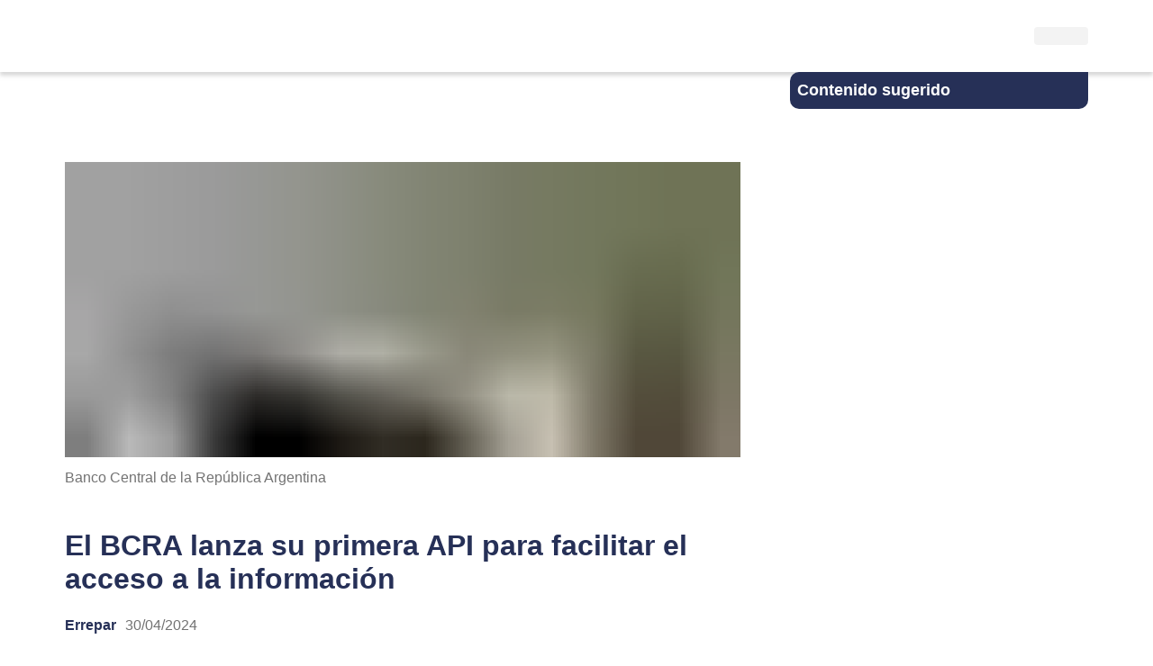

--- FILE ---
content_type: text/html; charset=utf-8
request_url: https://documento.errepar.com/actualidad/el-bcra-lanza-su-primera-api-para-facilitar-el-acceso-a-la-informacion-20240430143647039
body_size: 17628
content:
<!DOCTYPE html><html lang="es"><head><meta charSet="utf-8"/><meta name="viewport" content="width=device-width, initial-scale=1"/><link rel="preload" as="image" imageSrcSet="/_next/image?url=https%3A%2F%2Fepcdn.errepar.com%2Fimagenes%2Factualidad%2FGen%25C3%25A9ricas%2Fbcra.png&amp;w=16&amp;q=1 1x" fetchPriority="high"/><link rel="stylesheet" href="/_next/static/css/958223d5f378ed48.css" data-precedence="next"/><link rel="stylesheet" href="/_next/static/css/6d53e36dcd985306.css" data-precedence="next"/><link rel="stylesheet" href="/_next/static/css/e67e31003fad0d0b.css" data-precedence="next"/><link rel="preload" as="script" fetchPriority="low" href="/_next/static/chunks/webpack-c91ca2bfaa6e7855.js"/><script src="/_next/static/chunks/fd9d1056-02d6e9326782c8fb.js" async=""></script><script src="/_next/static/chunks/938-bf213fc0b0d96115.js" async=""></script><script src="/_next/static/chunks/main-app-7ef0fad0cae20fb2.js" async=""></script><script src="/_next/static/chunks/95c5c089-6df70fa927c0c879.js" async=""></script><script src="/_next/static/chunks/aaea2bcf-272d3b96e9d3d071.js" async=""></script><script src="/_next/static/chunks/8f021260-396e4352f9b42fcc.js" async=""></script><script src="/_next/static/chunks/3495e951-2575e179c45632dd.js" async=""></script><script src="/_next/static/chunks/647-0837aac38e15bf23.js" async=""></script><script src="/_next/static/chunks/897-3afea1215486e2f7.js" async=""></script><script src="/_next/static/chunks/850-5dffd02f57f74a62.js" async=""></script><script src="/_next/static/chunks/510-1c5d75312cb607ca.js" async=""></script><script src="/_next/static/chunks/648-a81d5a14b44f8555.js" async=""></script><script src="/_next/static/chunks/644-4096c34720b93cfc.js" async=""></script><script src="/_next/static/chunks/app/actualidad/%5Bpermalink%5D/page-b079f8541bf57c06.js" async=""></script><script src="/_next/static/chunks/app/error-221d2a479bcb9ceb.js" async=""></script><script src="/_next/static/chunks/app/not-found-ee1dd8a7761fa75f.js" async=""></script><script src="/_next/static/chunks/app/layout-6af63b2331907aaa.js" async=""></script><script async="" src="//www.errepar.com/embed.js" type="application/ld+json">{"@context":"https://schema.org","@type":"NewsArticle","headline":"El BCRA lanza su primera API para facilitar el acceso a la información","image":["https://epcdn.errepar.com/imagenes/actualidad/Gen%C3%A9ricas/bcra.png"],"datePublished":"2024-04-30T14:35:00Z","dateModified":"","author":[{"@type":"Person","name":"Errepar","url":"https://www.errepar.com"}]}</script><script async="" src="//www.instagram.com/embed.js"></script><meta http-equiv="Content-Type" content="text/html; charset=utf-8"/><meta name="google-site-verification" content="xdR52AE_aP2aYXhLTZI1RHyXyOwQkiLshwCNyVxyUtE"/><link rel="shortcut icon" href="https://assets-cdn.errepar.com/assets/favicon.svg" type="image/svg"/><title>El BCRA lanza su primera API para facilitar el acceso a la información</title><meta name="description" content="Mantenete informado y actualizado con las últimas novedades económicas, contables y jurídicas."/><meta name="publisher" content="Errepar"/><link rel="canonical" href="https://documento.errepar.com/actualidad/el-bcra-lanza-su-primera-api-para-facilitar-el-acceso-a-la-informacion-20240430143647039"/><meta property="og:title" content="El BCRA lanza su primera API para facilitar el acceso a la información"/><meta property="og:description" content="Mantenete informado y actualizado con las últimas novedades económicas, contables y jurídicas."/><meta property="og:url" content="https://documento.errepar.com/actualidad/el-bcra-lanza-su-primera-api-para-facilitar-el-acceso-a-la-informacion-20240430143647039"/><meta property="og:site_name" content="Errepar+"/><meta property="og:country_name" content="Argentina"/><meta property="og:image" content="https://epcdn.errepar.com/imagenes/actualidad/Gen%C3%A9ricas/bcra.png"/><meta property="og:type" content="article"/><meta property="article:author" content="Errepar"/><meta name="twitter:card" content="summary_large_image"/><meta name="twitter:title" content="El BCRA lanza su primera API para facilitar el acceso a la información"/><meta name="twitter:description" content="Mantenete informado y actualizado con las últimas novedades económicas, contables y jurídicas."/><meta name="twitter:image" content="https://epcdn.errepar.com/imagenes/actualidad/Gen%C3%A9ricas/bcra.png"/><link rel="icon" href="/favicon.ico" type="image/x-icon" sizes="50x50"/><link rel="stylesheet" href="" id="google-fonts" media="print"/><noscript><link href="https://fonts.googleapis.com/css2?family=Raleway:wght@400;500;700&amp;family=Roboto:wght@400;700&amp;display=swap" rel="stylesheet"/></noscript><script src="/_next/static/chunks/polyfills-c67a75d1b6f99dc8.js" noModule=""></script></head><body><noscript>
              <iframe
                src="https://www.googletagmanager.com/ns.html?id=GTM-5CGPNLPR"
                height="0"
                width="0"
                style="display:none;visibility:hidden"
              ></iframe>
            </noscript><style>
        @keyframes fadeIn {
          0% {
            opacity: 0;
          }
          100% {
            opacity: 1;
          }
        }
        @keyframes fadeOut {
          0% {
            opacity: 1;
          }
          100% {
            opacity: 0;
          }
        }
        @keyframes slideUp {
          0% {
            transform: translateY(50%);
          }
          100% {
            transform: translateY(0);
          }
        }
        @keyframes slideDown {
          0% {
            transform: translateY(0);
          }
          100% {
            transform: translateY(50%);
          }
        }
  </style><header class="headerContainer"><div class="container headerContent"><div class="logoAndIcons"><button id="aHamburgerMenu" class="vertCenterIcon hamburgerButton no-button" title="Desplegar menú"><i class="hamburger"></i></button><a href="https://www.errepar.com/" title="Ir al inicio" class="logoContainerDesktop vertCenterIcon"><i class="logo"></i></a><button class="buscar-icon-container vertCenterIcon no-button" title="Buscar"><i class="buscarIcon"></i></button><div class="main-searchbar-container "></div></div><a href="https://www.errepar.com/" title="Ir al inicio" class="logoContainerMobile vertCenterIcon"><i class="logo"></i></a><nav class="navigation"><button id="toolsMenuTrigger" class="vertCenterIcon toolsButton" title="Desplegar menú secundario"><i class="gridIcon"></i></button><i class="verticalLine"></i><!--$!--><template data-dgst="NEXT_DYNAMIC_NO_SSR_CODE"></template><svg aria-labelledby="33r5xzv-aria" role="img" width="59.74" height="19.33"><title id="33r5xzv-aria">Loading...</title><rect role="presentation" x="0" y="0" width="100%" height="100%" clip-path="url(#33r5xzv-diff)" style="fill:url(#33r5xzv-animated-diff)"></rect><defs><clipPath id="33r5xzv-diff"><rect x="0" y="0" rx="4" ry="4" width="59.74" height="19.33"></rect></clipPath><linearGradient id="33r5xzv-animated-diff"><stop offset="0%" stop-color="#f3f3f3" stop-opacity="1"><animate attributeName="offset" values="-2; -2; 1" keyTimes="0; 0.25; 1" dur="2s" repeatCount="indefinite"></animate></stop><stop offset="50%" stop-color="#ecebeb" stop-opacity="1"><animate attributeName="offset" values="-1; -1; 2" keyTimes="0; 0.25; 1" dur="2s" repeatCount="indefinite"></animate></stop><stop offset="100%" stop-color="#f3f3f3" stop-opacity="1"><animate attributeName="offset" values="0; 0; 3" keyTimes="0; 0.25; 1" dur="2s" repeatCount="indefinite"></animate></stop></linearGradient></defs></svg><!--/$--></nav></div></header><div class="global-overlay searchbar-overlay" style="z-index:2000" id="overlay"></div><div id="menusHeader" class="container"><div class="dropdownMenuHamburger"><div id="dropDownHamburgerMenu" class="dropdownContentMenuHamburger"><a target="_self" href="https://www.errepar.com/" class="itemMenuHamburger"><span>Inicio</span></a><a target="_self" href="https://www.errepar.com/mi-cuenta" class="itemMenuHamburger"><span>Configuración</span></a><a target="_self" href="https://buscador.errepar.com/?eolShpFechaDesde=1765715086" class="itemMenuHamburger"><span>Novedades</span></a><a target="_self" href="https://indicedecontenidos.errepar.com/" class="itemMenuHamburger"><span>Índice de Contenido</span></a><a target="_self" href="https://www.errepar.com/biblioteca-digital" class="itemMenuHamburger"><span>Biblioteca PDF</span></a><a target="_self" href="https://www.errepar.com/biblioteca-ebook" class="itemMenuHamburger"><span>Biblioteca Ebook</span></a><a target="_self" href="https://www.errepar.com/publicaciones-especializadas" class="itemMenuHamburger"><span>Publicaciones Especializadas</span></a><a target="_self" href="https://www.errepar.com/suscripciones" class="itemMenuHamburger"><span>Nuestros Productos</span></a><a target="_self" href="https://www.errepar.com/tutoriales" class="itemMenuHamburger"><span>Tutoriales</span></a><a target="_self" href="https://www.errepar.com/entrenamiento-herramientas" class="itemMenuHamburger"><span>Entrenamiento Herramientas</span></a><a target="_self" href="https://comunidaderrepar.com.ar/" class="itemMenuHamburger"><span>Comunidad Errepar</span></a></div></div><div class="dropdownmenuTools"><div id="dropDowntoolsMenu" class="dropdownContentMenuTools"><div class="container"><div class="menuToolsGridContainer"><a target="_self" href="https://miestudio.ar/" class="itemMenuTools vertCenterIcon"><i class="item-menu-tools-mi-estudio"></i><span class="textItem">Mi Estudio</span></a><a target="_self" href="https://www.errepar.com/herramientas" class="itemMenuTools vertCenterIcon"><i class="item-menu-tools-tools"></i><span class="textItem">Herramientas</span></a><a target="_self" href="https://accounts.errepar.com/?urlRedirect=https://www.errepar.com/cop" class="itemMenuTools vertCenterIcon"><i class="item-menu-tools-queries"></i><span class="textItem">Consultas</span></a><a target="_self" href="https://www.errepar.com/capacitaciones" class="itemMenuTools vertCenterIcon"><i class="item-menu-tools-trainings"></i><span class="textItem">Capacitaciones</span></a><a target="_self" href="https://ebooks.errepar.com/library" class="itemMenuTools vertCenterIcon"><i class="item-menu-tools-books"></i><span class="textItem">Ebooks</span></a><a target="_self" href="https://tiendaonline.errepar.com/" class="itemMenuTools vertCenterIcon"><i class="item-menu-tools-shop"></i><span class="textItem">Tienda</span></a><a target="_self" href="https://www.errepar.com/micrositios" class="itemMenuTools vertCenterIcon"><i class="item-menu-tools-microsites"></i><span class="textItem">Micrositios</span></a><a target="_self" href="https://www.errepar.com/accesos-rapidos" class="itemMenuTools vertCenterIcon"><i class="item-menu-tools-quick-access"></i><span class="textItem">Acceso Rápido</span></a></div></div></div></div></div><main><div class="main-content-container container"><div class="global-column-container"><div class="global-overlay" id="overlay"></div><div id="colDerecha" class="right-col-container hide-overflow"><aside id="divRigthColumn" class="col-derecha-aside"><div id="divColumnTrigger" class=""><div class="column-trigger"><i class="chevron-col-derecha"></i><span class="trigger-title">Contenido sugerido</span></div></div><div id="divElementsAside" class="aside-content " style="display:none"></div></aside></div></div><div id="leftSectionContainer" class="left-section-container"><div id="toolbarContainer"><div class="toolbar"><button id="searchDocBtn" class="icon-container search-word-component" title="Buscar en la página"><i class="buscar-toolbar"></i></button><button id="printDocumentButton" class="icon-container print-component" title="Imprimir"><i class="imprimir-toolbar"></i></button><style>
        @keyframes fadeIn {
          0% {
            opacity: 0;
          }
          100% {
            opacity: 1;
          }
        }
        @keyframes fadeOut {
          0% {
            opacity: 1;
          }
          100% {
            opacity: 0;
          }
        }
        @keyframes slideUp {
          0% {
            transform: translateY(50%);
          }
          100% {
            transform: translateY(0);
          }
        }
        @keyframes slideDown {
          0% {
            transform: translateY(0);
          }
          100% {
            transform: translateY(50%);
          }
        }
  </style><button id="sharingDocumentButton" class="icon-container share-component" title="Compartir"><i class="compartir-toolbar"></i></button><div class="icon-container menu-component" id="seeMoreToolsBtn" title="Ver más herramientas"><i class="see-more-dots"></i></div></div></div><style>
        @keyframes fadeIn {
          0% {
            opacity: 0;
          }
          100% {
            opacity: 1;
          }
        }
        @keyframes fadeOut {
          0% {
            opacity: 1;
          }
          100% {
            opacity: 0;
          }
        }
        @keyframes slideUp {
          0% {
            transform: translateY(50%);
          }
          100% {
            transform: translateY(0);
          }
        }
        @keyframes slideDown {
          0% {
            transform: translateY(0);
          }
          100% {
            transform: translateY(50%);
          }
        }
  </style><section class="searchable-document"><figure class="figure-image_bannerContainer__KLasG"><img alt="Banco Central de
la República Argentina" fetchPriority="high" width="2" height="1" decoding="async" data-nimg="1" style="color:transparent" srcSet="/_next/image?url=https%3A%2F%2Fepcdn.errepar.com%2Fimagenes%2Factualidad%2FGen%25C3%25A9ricas%2Fbcra.png&amp;w=16&amp;q=1 1x" src="/_next/image?url=https%3A%2F%2Fepcdn.errepar.com%2Fimagenes%2Factualidad%2FGen%25C3%25A9ricas%2Fbcra.png&amp;w=16&amp;q=1"/><figcaption>Banco Central de
la República Argentina</figcaption></figure><div class="title-container "><div class="title-badge" id="titleContainer"><h1 class="title">El BCRA lanza su primera API para facilitar el acceso a la información</h1></div><div class="isos-container "><i class="iso-errepar medium"></i></div></div><div class="noticia-data"><div class="title-footer "><div class="author-names-container"><div class="author-name-container"><p class="author-name">Errepar</p><i class="author-badge"></i></div><p class="date">30/04/2024</p></div></div></div><div class="noticia-resumen"><p>Se trata de una interfaz que simplifica la posibilidad de acceder a los datos financieros y estadísticos que gestiona la entidad monetaria </p></div><div class="skeletonContainer" style="width:100%"><div class="skeletonParagraph"><div class="skeletonLine" style="width:92%"></div><div class="skeletonLine" style="width:94%"></div><div class="skeletonLine" style="width:93%"></div><div class="skeletonLine" style="width:92%"></div><div class="skeletonLine" style="width:97%"></div><div class="skeletonLine" style="width:31%"></div></div><div class="skeletonParagraph"><div class="skeletonLine" style="width:95%"></div><div class="skeletonLine" style="width:97%"></div><div class="skeletonLine" style="width:98%"></div><div class="skeletonLine" style="width:61%"></div></div><div class="skeletonParagraph"><div class="skeletonLine" style="width:94%"></div><div class="skeletonLine" style="width:97%"></div><div class="skeletonLine" style="width:36%"></div></div><div class="skeletonParagraph"><div class="skeletonLine" style="width:100%"></div><div class="skeletonLine" style="width:94%"></div><div class="skeletonLine" style="width:100%"></div><div class="skeletonLine" style="width:95%"></div><div class="skeletonLine" style="width:43%"></div></div><div class="skeletonParagraph"><div class="skeletonLine" style="width:100%"></div><div class="skeletonLine" style="width:94%"></div><div class="skeletonLine" style="width:95%"></div><div class="skeletonLine" style="width:97%"></div><div class="skeletonLine" style="width:99%"></div><div class="skeletonLine" style="width:84%"></div></div><div class="skeletonParagraph"><div class="skeletonLine" style="width:99%"></div><div class="skeletonLine" style="width:94%"></div><div class="skeletonLine" style="width:98%"></div><div class="skeletonLine" style="width:96%"></div><div class="skeletonLine" style="width:99%"></div><div class="skeletonLine" style="width:92%"></div><div class="skeletonLine" style="width:98%"></div><div class="skeletonLine" style="width:89%"></div></div><div class="skeletonParagraph"><div class="skeletonLine" style="width:91%"></div><div class="skeletonLine" style="width:100%"></div><div class="skeletonLine" style="width:94%"></div><div class="skeletonLine" style="width:91%"></div><div class="skeletonLine" style="width:63%"></div></div></div></section></div></div></main><div class="table-expanded-container" id="tableExpandedContainer"><div class="table-expanded-content"><div class="table-options container"><button id="printDocumentButton" class="icon-container print-component" title="Imprimir"><i class="imprimir-toolbar"></i></button><button class="close-button" id="closeExpandedTable" title="Cerrar tabla"><i class="icon-close"></i></button></div><div class="table-placeholder" id="tablePlaceholder"></div></div></div><footer id="mainFooter"><div class="container"><div class="row"><div class="col-12"><div class="footer-logo"><a href="https://www.errepar.com/" title="Ir al inicio"><i class="logo logo-footer"></i></a><!--$!--><template data-dgst="NEXT_DYNAMIC_NO_SSR_CODE"></template><svg aria-labelledby="eg7rjx-aria" role="img" width="126" height="43.8"><title id="eg7rjx-aria">Loading...</title><rect role="presentation" x="0" y="0" width="100%" height="100%" clip-path="url(#eg7rjx-diff)" style="fill:url(#eg7rjx-animated-diff)"></rect><defs><clipPath id="eg7rjx-diff"><rect x="0" y="0" rx="23" ry="23" width="126" height="43.8"></rect></clipPath><linearGradient id="eg7rjx-animated-diff"><stop offset="0%" stop-color="#f3f3f3" stop-opacity="1"><animate attributeName="offset" values="-2; -2; 1" keyTimes="0; 0.25; 1" dur="2s" repeatCount="indefinite"></animate></stop><stop offset="50%" stop-color="#ecebeb" stop-opacity="1"><animate attributeName="offset" values="-1; -1; 2" keyTimes="0; 0.25; 1" dur="2s" repeatCount="indefinite"></animate></stop><stop offset="100%" stop-color="#f3f3f3" stop-opacity="1"><animate attributeName="offset" values="0; 0; 3" keyTimes="0; 0.25; 1" dur="2s" repeatCount="indefinite"></animate></stop></linearGradient></defs></svg><!--/$--></div></div></div><div class="links-container"><ul class="footer-links-column"><li><a href="https://www.errepar.com/capacitaciones" title="Capacitaciones">Capacitaciones</a></li><li><a href="https://tiendaonline.errepar.com/" title="Tienda online">Tienda online</a></li><li><a href="https://www.errepar.com/productos" title="Planes de suscripción">Planes de suscripción</a></li><li><a href="https://www.errepar.com/suscripciones" title="Productos">Productos</a></li></ul><ul class="footer-links-column"><li><a href="https://www.errepar.com/herramientas" title="App y herramientas">App y herramientas</a></li><li><a href="https://www.errepar.com/micrositios" title="Micrositios">Micrositios</a></li><li><a href="https://www.errepar.com/equipo-consultas-orientacion-profesional" title="Orientación Profesional">Orientación Profesional</a></li><li><a href="https://www.errepar.com/enciclopedia-tributaria" title="Enciclopedia Tributaria">Enciclopedia Tributaria</a></li></ul><ul class="footer-links-column"><li><a href="https://www.errepar.com/enciclopedia-laboral" title="Enciclopedia Laboral">Enciclopedia Laboral</a></li><li><a href="https://comunidaderrepar.com.ar/" title="Comunidad Errepar">Comunidad Errepar</a></li><li><a href="https://www.errepar.com/somos-errepar" title="Acerca de Errepar">Acerca de Errepar</a></li><li><a href="https://www.errepar.com/contacto" title="Centro de Ayuda">Centro de Ayuda</a></li></ul></div><div class="links-container contact-section"><div class="footer-links-column"><a href="https://wa.link/g4iq38" title="Contactar por whatsapp" class="phone-item"><i class="whatsapp-dark"></i><div class="label-phone-container"><p>WhatsApp</p><p class="phone-num">+54 9 11 5936-6406</p></div></a></div><div class="footer-links-column"><a href="tel:08106663773" class="phone-item" title="Contactar por teléfono sobre consultas de orientación profesional"><i class="telefono-dark"></i><div class="label-phone-container"><p>Consultas de orientación profesional</p><p class="phone-num">0810-666-3773</p></div></a></div><div class="footer-links-column"><a href="tel:+541143702002" class="phone-item" title="Contactar por teléfono a atención al cliente"><i class="telefono-dark"></i><div class="label-phone-container"><p>Atención al cliente</p><p class="phone-num">11 4370-2002</p></div></a></div></div><div class="links-container contact-section"><div class="footer-links-column footer-links-column--email"><p class="negocio-title">Errepar</p><a href="mailto:clientes@errepar.com" class="email-container" title="Enviar email a clientes@errepar.com"><i class="correo-icon"></i><span>clientes@errepar.com</span></a><div class="footer-social"><div class="footer-social"><a href="https://facebook.com/errepar" class="social-icon vertCenterIcon" title="Ver perfil en Facebook"><i class="facebook-icon-green"></i></a><a href="https://twitter.com/errepar" class="social-icon vertCenterIcon" title="Ver perfil en X"><i class="twitter-icon-green"></i></a><a href="https://linkedin.com/company/errepar" class="social-icon vertCenterIcon" title="Ver perfil en Linkedin"><i class="linkedin-icon-green"></i></a><a href="https://www.youtube.com/c/Errepar_Oficial" class="social-icon vertCenterIcon" title="Ver perfil en YouTube"><i class="youtube-icon-green"></i></a><a href="https://www.instagram.com/errepar_oficial" class="social-icon vertCenterIcon" title="Ver perfil en Instagram"><i class="instagram-icon-green"></i></a><a href="https://soundcloud.com/user-754321250" class="social-icon vertCenterIcon" title="Ver perfil en Soundcloud"><i class="soundcloud-icon-green"></i></a><a href="https://open.spotify.com/show/5wK7O5ANSLvuJ8SSu6y9jD" class="social-icon vertCenterIcon" title="Ver perfil en Spotify"><i class="spotify-icon-green"></i></a></div></div></div><div class="footer-links-column footer-links-column--email"><p class="negocio-title">Erreius</p><a href="mailto:clientes@erreius.com" class="email-container" title="Enviar email a clientes@erreius.com"><i class="correo-icon"></i><span>clientes@erreius.com</span></a><div class="footer-social"><div class="footer-social"><a href="https://facebook.com/erreius" class="social-icon vertCenterIcon" title="Ver perfil en Facebook"><i class="facebook-icon-bordo"></i></a><a href="https://twitter.com/erreius" class="social-icon vertCenterIcon" title="Ver perfil en X"><i class="twitter-icon-bordo"></i></a><a href="https://linkedin.com/company/erreius" class="social-icon vertCenterIcon" title="Ver perfil en Linkedin"><i class="linkedin-icon-bordo"></i></a><a href="https://www.youtube.com/c/Erreius_Oficial" class="social-icon vertCenterIcon" title="Ver perfil en YouTube"><i class="youtube-icon-bordo"></i></a><a href="https://www.instagram.com/erreius_oficial" class="social-icon vertCenterIcon" title="Ver perfil en Instagram"><i class="instagram-icon-bordo"></i></a><a href="https://soundcloud.com/user-754321250" class="social-icon vertCenterIcon" title="Ver perfil en Soundcloud"><i class="soundcloud-icon-bordo"></i></a><a href="https://open.spotify.com/show/51lqfgVPCohb2sddt5tPxK" class="social-icon vertCenterIcon" title="Ver perfil en Spotify"><i class="spotify-icon-bordo"></i></a></div></div></div></div><div class="footer-copyright"><a target="_blank" href="https://maps.app.goo.gl/be78QbDBp6ERGVCs7" class="ubicacion" title="Ver ubicación en Google Maps"><i class="ubicacion-icon"></i><span>Viamonte 1484 (1055) Buenos Aires, Argentina</span></a><div class="text-right"><p>©<!-- -->2026<!-- --> - Errepar S.A. Todos los derechos reservados.</p></div></div></div></footer><script src="/_next/static/chunks/webpack-c91ca2bfaa6e7855.js" async=""></script><script>(self.__next_f=self.__next_f||[]).push([0]);self.__next_f.push([2,null])</script><script>self.__next_f.push([1,"1:HL[\"/_next/static/css/958223d5f378ed48.css\",\"style\"]\n2:HL[\"/_next/static/css/6d53e36dcd985306.css\",\"style\"]\n0:\"$L3\"\n"])</script><script>self.__next_f.push([1,"4:HL[\"/_next/static/css/e67e31003fad0d0b.css\",\"style\"]\n"])</script><script>self.__next_f.push([1,"5:I[47690,[],\"\"]\n8:I[5613,[],\"\"]\na:I[31778,[],\"\"]\n"])</script><script>self.__next_f.push([1,"b:I[85935,[\"814\",\"static/chunks/95c5c089-6df70fa927c0c879.js\",\"218\",\"static/chunks/aaea2bcf-272d3b96e9d3d071.js\",\"262\",\"static/chunks/8f021260-396e4352f9b42fcc.js\",\"372\",\"static/chunks/3495e951-2575e179c45632dd.js\",\"647\",\"static/chunks/647-0837aac38e15bf23.js\",\"897\",\"static/chunks/897-3afea1215486e2f7.js\",\"850\",\"static/chunks/850-5dffd02f57f74a62.js\",\"510\",\"static/chunks/510-1c5d75312cb607ca.js\",\"648\",\"static/chunks/648-a81d5a14b44f8555.js\",\"644\",\"static/chunks/644-4096c34720b93cfc.js\",\"374\",\"static/chunks/app/actualidad/%5Bpermalink%5D/page-b079f8541bf57c06.js\"],\"\"]\n"])</script><script>self.__next_f.push([1,"c:I[64655,[\"814\",\"static/chunks/95c5c089-6df70fa927c0c879.js\",\"218\",\"static/chunks/aaea2bcf-272d3b96e9d3d071.js\",\"262\",\"static/chunks/8f021260-396e4352f9b42fcc.js\",\"372\",\"static/chunks/3495e951-2575e179c45632dd.js\",\"647\",\"static/chunks/647-0837aac38e15bf23.js\",\"897\",\"static/chunks/897-3afea1215486e2f7.js\",\"850\",\"static/chunks/850-5dffd02f57f74a62.js\",\"510\",\"static/chunks/510-1c5d75312cb607ca.js\",\"648\",\"static/chunks/648-a81d5a14b44f8555.js\",\"644\",\"static/chunks/644-4096c34720b93cfc.js\",\"374\",\"static/chunks/app/actualidad/%5Bpermalink%5D/page-b079f8541bf57c06.js\"],\"\"]\n"])</script><script>self.__next_f.push([1,"d:I[75684,[\"647\",\"static/chunks/647-0837aac38e15bf23.js\",\"601\",\"static/chunks/app/error-221d2a479bcb9ceb.js\"],\"\"]\ne:I[81749,[\"647\",\"static/chunks/647-0837aac38e15bf23.js\",\"160\",\"static/chunks/app/not-found-ee1dd8a7761fa75f.js\"],\"Image\"]\nf:I[25250,[\"647\",\"static/chunks/647-0837aac38e15bf23.js\",\"160\",\"static/chunks/app/not-found-ee1dd8a7761fa75f.js\"],\"\"]\n10:I[2510,[\"814\",\"static/chunks/95c5c089-6df70fa927c0c879.js\",\"218\",\"static/chunks/aaea2bcf-272d3b96e9d3d071.js\",\"262\",\"static/chunks/8f021260-396e4352f9b42f"])</script><script>self.__next_f.push([1,"cc.js\",\"372\",\"static/chunks/3495e951-2575e179c45632dd.js\",\"897\",\"static/chunks/897-3afea1215486e2f7.js\",\"510\",\"static/chunks/510-1c5d75312cb607ca.js\",\"185\",\"static/chunks/app/layout-6af63b2331907aaa.js\"],\"\"]\n"])</script><script>self.__next_f.push([1,"11:I[99195,[\"814\",\"static/chunks/95c5c089-6df70fa927c0c879.js\",\"218\",\"static/chunks/aaea2bcf-272d3b96e9d3d071.js\",\"262\",\"static/chunks/8f021260-396e4352f9b42fcc.js\",\"372\",\"static/chunks/3495e951-2575e179c45632dd.js\",\"647\",\"static/chunks/647-0837aac38e15bf23.js\",\"897\",\"static/chunks/897-3afea1215486e2f7.js\",\"850\",\"static/chunks/850-5dffd02f57f74a62.js\",\"510\",\"static/chunks/510-1c5d75312cb607ca.js\",\"648\",\"static/chunks/648-a81d5a14b44f8555.js\",\"644\",\"static/chunks/644-4096c34720b93cfc.js\",\"374\",\"static/chunks/app/actualidad/%5Bpermalink%5D/page-b079f8541bf57c06.js\"],\"\"]\n"])</script><script>self.__next_f.push([1,"13:I[48955,[],\"\"]\n9:[\"permalink\",\"el-bcra-lanza-su-primera-api-para-facilitar-el-acceso-a-la-informacion-20240430143647039\",\"d\"]\n"])</script><script>self.__next_f.push([1,"3:[[[\"$\",\"link\",\"0\",{\"rel\":\"stylesheet\",\"href\":\"/_next/static/css/958223d5f378ed48.css\",\"precedence\":\"next\",\"crossOrigin\":\"$undefined\"}],[\"$\",\"link\",\"1\",{\"rel\":\"stylesheet\",\"href\":\"/_next/static/css/6d53e36dcd985306.css\",\"precedence\":\"next\",\"crossOrigin\":\"$undefined\"}]],[\"$\",\"$L5\",null,{\"buildId\":\"Q0r8ZDGc4kOhKCffS5RuI\",\"assetPrefix\":\"\",\"initialCanonicalUrl\":\"/actualidad/el-bcra-lanza-su-primera-api-para-facilitar-el-acceso-a-la-informacion-20240430143647039\",\"initialTree\":[\"\",{\"children\":[\"actualidad\",{\"children\":[[\"permalink\",\"el-bcra-lanza-su-primera-api-para-facilitar-el-acceso-a-la-informacion-20240430143647039\",\"d\"],{\"children\":[\"__PAGE__\",{}]}]}]},\"$undefined\",\"$undefined\",true],\"initialSeedData\":[\"\",{\"children\":[\"actualidad\",{\"children\":[[\"permalink\",\"el-bcra-lanza-su-primera-api-para-facilitar-el-acceso-a-la-informacion-20240430143647039\",\"d\"],{\"children\":[\"__PAGE__\",{},[\"$L6\",\"$L7\",null]]},[\"$\",\"$L8\",null,{\"parallelRouterKey\":\"children\",\"segmentPath\":[\"children\",\"actualidad\",\"children\",\"$9\",\"children\"],\"loading\":\"$undefined\",\"loadingStyles\":\"$undefined\",\"loadingScripts\":\"$undefined\",\"hasLoading\":false,\"error\":\"$undefined\",\"errorStyles\":\"$undefined\",\"errorScripts\":\"$undefined\",\"template\":[\"$\",\"$La\",null,{}],\"templateStyles\":\"$undefined\",\"templateScripts\":\"$undefined\",\"notFound\":\"$undefined\",\"notFoundStyles\":\"$undefined\",\"styles\":[[\"$\",\"link\",\"0\",{\"rel\":\"stylesheet\",\"href\":\"/_next/static/css/e67e31003fad0d0b.css\",\"precedence\":\"next\",\"crossOrigin\":\"$undefined\"}]]}]]},[\"$\",\"$L8\",null,{\"parallelRouterKey\":\"children\",\"segmentPath\":[\"children\",\"actualidad\",\"children\"],\"loading\":\"$undefined\",\"loadingStyles\":\"$undefined\",\"loadingScripts\":\"$undefined\",\"hasLoading\":false,\"error\":\"$undefined\",\"errorStyles\":\"$undefined\",\"errorScripts\":\"$undefined\",\"template\":[\"$\",\"$La\",null,{}],\"templateStyles\":\"$undefined\",\"templateScripts\":\"$undefined\",\"notFound\":\"$undefined\",\"notFoundStyles\":\"$undefined\",\"styles\":null}]]},[null,[\"$\",\"html\",null,{\"lang\":\"es\",\"children\":[[\"$\",\"head\",null,{\"children\":[[\"$\",\"meta\",null,{\"httpEquiv\":\"Content-Type\",\"content\":\"text/html; charset=utf-8\"}],[\"$\",\"meta\",null,{\"name\":\"google-site-verification\",\"content\":\"xdR52AE_aP2aYXhLTZI1RHyXyOwQkiLshwCNyVxyUtE\"}],[\"$\",\"link\",null,{\"rel\":\"stylesheet\",\"href\":\"\",\"id\":\"google-fonts\",\"media\":\"print\"}],[\"$\",\"noscript\",null,{\"children\":[\"$\",\"link\",null,{\"href\":\"https://fonts.googleapis.com/css2?family=Raleway:wght@400;500;700\u0026family=Roboto:wght@400;700\u0026display=swap\",\"rel\":\"stylesheet\"}]}],[\"$\",\"$Lb\",null,{\"id\":\"defer-google-fonts\",\"strategy\":\"lazyOnload\",\"children\":\"\\n            const onLoadFonts = () =\u003e {\\n              const link = document.getElementById('google-fonts');\\n              if (link \u0026\u0026 link instanceof HTMLLinkElement) {\\n                link.href = \\\"https://fonts.googleapis.com/css2?family=Raleway:wght@400;500;700\u0026family=Roboto:wght@400;700\u0026display=swap\\\";\\n                link.media = 'all';\\n              }\\n            };\\n\\n            if (document.readyState === 'complete') {\\n              onLoadFonts();\\n            } else {\\n              window.addEventListener('load', onLoadFonts);\\n            }\\n          \"}],[\"$\",\"link\",null,{\"rel\":\"shortcut icon\",\"href\":\"https://assets-cdn.errepar.com/assets/favicon.svg\",\"type\":\"image/svg\"}],[\"$\",\"$Lb\",null,{\"defer\":true,\"id\":\"gTagScript\",\"dangerouslySetInnerHTML\":{\"__html\":\"\\n              (function(w,d,s,l,i){w[l]=w[l]||[];w[l].push({'gtm.start':\\n              new Date().getTime(),event:'gtm.js'});var f=d.getElementsByTagName(s)[0],\\n              j=d.createElement(s),dl=l!='dataLayer'?'\u0026l='+l:'';j.async=true;j.src=\\n              'https://www.googletagmanager.com/gtm.js?id='+i+dl;f.parentNode.insertBefore(j,f);\\n              })(window,document,'script','dataLayer','GTM-5CGPNLPR');\\n            \"}}]]}],[\"$\",\"body\",null,{\"children\":[[\"$\",\"noscript\",null,{\"dangerouslySetInnerHTML\":{\"__html\":\"\\n              \u003ciframe\\n                src=\\\"https://www.googletagmanager.com/ns.html?id=GTM-5CGPNLPR\\\"\\n                height=\\\"0\\\"\\n                width=\\\"0\\\"\\n                style=\\\"display:none;visibility:hidden\\\"\\n              \u003e\u003c/iframe\u003e\\n            \"}}],[\"$\",\"$Lc\",null,{}],[\"$\",\"main\",null,{\"children\":[\"$\",\"$L8\",null,{\"parallelRouterKey\":\"children\",\"segmentPath\":[\"children\"],\"loading\":\"$undefined\",\"loadingStyles\":\"$undefined\",\"loadingScripts\":\"$undefined\",\"hasLoading\":false,\"error\":\"$d\",\"errorStyles\":[[\"$\",\"link\",\"0\",{\"rel\":\"stylesheet\",\"href\":\"/_next/static/css/897b60897e41edce.css\",\"precedence\":\"next\",\"crossOrigin\":\"$undefined\"}]],\"errorScripts\":[],\"template\":[\"$\",\"$La\",null,{}],\"templateStyles\":\"$undefined\",\"templateScripts\":\"$undefined\",\"notFound\":[\"$\",\"main\",null,{\"className\":\"container\",\"children\":[\"$\",\"div\",null,{\"className\":\"not-found_errorPageMainContent__cvYM3\",\"children\":[[\"$\",\"div\",null,{\"className\":\"img-container\",\"children\":[\"$\",\"$Le\",null,{\"src\":\"https://epcdn.errepar.com/imagenes/paginas/not-found/404.svg\",\"alt\":\"Contenido no encontrado\",\"height\":492,\"width\":472,\"priority\":true}]}],[\"$\",\"div\",null,{\"className\":\"text-container\",\"children\":[[\"$\",\"h1\",null,{\"className\":\"main-title\",\"children\":\"¡Lo sentimos!\"}],[\"$\",\"p\",null,{\"children\":\"Debido a un error no podemos mostrarte el documento en este momento. Por favor, intentá nuevamente.\"}],[\"$\",\"$Lf\",null,{\"className\":\"button primary-button\",\"href\":\"/\",\"children\":\"ir al inicio\"}]]}]]}]}],\"notFoundStyles\":[[\"$\",\"link\",\"0\",{\"rel\":\"stylesheet\",\"href\":\"/_next/static/css/897b60897e41edce.css\",\"precedence\":\"next\",\"crossOrigin\":\"$undefined\"}]],\"styles\":null}]}],[\"$\",\"div\",null,{\"className\":\"table-expanded-container\",\"id\":\"tableExpandedContainer\",\"children\":[\"$\",\"div\",null,{\"className\":\"table-expanded-content\",\"children\":[[\"$\",\"div\",null,{\"className\":\"table-options container\",\"children\":[[\"$\",\"$L10\",null,{\"isMobile\":false}],[\"$\",\"button\",null,{\"className\":\"close-button\",\"id\":\"closeExpandedTable\",\"title\":\"Cerrar tabla\",\"children\":[\"$\",\"i\",null,{\"className\":\"icon-close\"}]}]]}],[\"$\",\"div\",null,{\"className\":\"table-placeholder\",\"id\":\"tablePlaceholder\"}]]}]}],[\"$\",\"$L11\",null,{}]]}]]}],null]],\"initialHead\":[false,\"$L12\"],\"globalErrorComponent\":\"$13\"}]]\n"])</script><script>self.__next_f.push([1,"7:\"$L14\"\n"])</script><script>self.__next_f.push([1,"12:[[\"$\",\"meta\",\"0\",{\"name\":\"viewport\",\"content\":\"width=device-width, initial-scale=1\"}],[\"$\",\"meta\",\"1\",{\"charSet\":\"utf-8\"}],[\"$\",\"title\",\"2\",{\"children\":\"El BCRA lanza su primera API para facilitar el acceso a la información\"}],[\"$\",\"meta\",\"3\",{\"name\":\"description\",\"content\":\"Mantenete informado y actualizado con las últimas novedades económicas, contables y jurídicas.\"}],[\"$\",\"meta\",\"4\",{\"name\":\"publisher\",\"content\":\"Errepar\"}],[\"$\",\"link\",\"5\",{\"rel\":\"canonical\",\"href\":\"https://documento.errepar.com/actualidad/el-bcra-lanza-su-primera-api-para-facilitar-el-acceso-a-la-informacion-20240430143647039\"}],[\"$\",\"meta\",\"6\",{\"property\":\"og:title\",\"content\":\"El BCRA lanza su primera API para facilitar el acceso a la información\"}],[\"$\",\"meta\",\"7\",{\"property\":\"og:description\",\"content\":\"Mantenete informado y actualizado con las últimas novedades económicas, contables y jurídicas.\"}],[\"$\",\"meta\",\"8\",{\"property\":\"og:url\",\"content\":\"https://documento.errepar.com/actualidad/el-bcra-lanza-su-primera-api-para-facilitar-el-acceso-a-la-informacion-20240430143647039\"}],[\"$\",\"meta\",\"9\",{\"property\":\"og:site_name\",\"content\":\"Errepar+\"}],[\"$\",\"meta\",\"10\",{\"property\":\"og:country_name\",\"content\":\"Argentina\"}],[\"$\",\"meta\",\"11\",{\"property\":\"og:image\",\"content\":\"https://epcdn.errepar.com/imagenes/actualidad/Gen%C3%A9ricas/bcra.png\"}],[\"$\",\"meta\",\"12\",{\"property\":\"og:type\",\"content\":\"article\"}],[\"$\",\"meta\",\"13\",{\"property\":\"article:author\",\"content\":\"Errepar\"}],[\"$\",\"meta\",\"14\",{\"name\":\"twitter:card\",\"content\":\"summary_large_image\"}],[\"$\",\"meta\",\"15\",{\"name\":\"twitter:title\",\"content\":\"El BCRA lanza su primera API para facilitar el acceso a la información\"}],[\"$\",\"meta\",\"16\",{\"name\":\"twitter:description\",\"content\":\"Mantenete informado y actualizado con las últimas novedades económicas, contables y jurídicas.\"}],[\"$\",\"meta\",\"17\",{\"name\":\"twitter:image\",\"content\":\"https://epcdn.errepar.com/imagenes/actualidad/Gen%C3%A9ricas/bcra.png\"}],[\"$\",\"link\",\"18\",{\"rel\":\"icon\",\"href\":\"/favicon.ico\",\"type\":\"image/x-icon\",\"sizes\":\"50x50\"}]]\n"])</script><script>self.__next_f.push([1,"6:null\n"])</script><script>self.__next_f.push([1,"15:I[84164,[\"814\",\"static/chunks/95c5c089-6df70fa927c0c879.js\",\"218\",\"static/chunks/aaea2bcf-272d3b96e9d3d071.js\",\"262\",\"static/chunks/8f021260-396e4352f9b42fcc.js\",\"372\",\"static/chunks/3495e951-2575e179c45632dd.js\",\"647\",\"static/chunks/647-0837aac38e15bf23.js\",\"897\",\"static/chunks/897-3afea1215486e2f7.js\",\"850\",\"static/chunks/850-5dffd02f57f74a62.js\",\"510\",\"static/chunks/510-1c5d75312cb607ca.js\",\"648\",\"static/chunks/648-a81d5a14b44f8555.js\",\"644\",\"static/chunks/644-4096c34720b93cfc.js\",\"374\",\"static/chunks/app/actualidad/%5Bpermalink%5D/page-b079f8541bf57c06.js\"],\"\"]\n"])</script><script>self.__next_f.push([1,"16:I[19315,[\"814\",\"static/chunks/95c5c089-6df70fa927c0c879.js\",\"218\",\"static/chunks/aaea2bcf-272d3b96e9d3d071.js\",\"262\",\"static/chunks/8f021260-396e4352f9b42fcc.js\",\"372\",\"static/chunks/3495e951-2575e179c45632dd.js\",\"647\",\"static/chunks/647-0837aac38e15bf23.js\",\"897\",\"static/chunks/897-3afea1215486e2f7.js\",\"850\",\"static/chunks/850-5dffd02f57f74a62.js\",\"510\",\"static/chunks/510-1c5d75312cb607ca.js\",\"648\",\"static/chunks/648-a81d5a14b44f8555.js\",\"644\",\"static/chunks/644-4096c34720b93cfc.js\",\"374\",\"static/chunks/app/actualidad/%5Bpermalink%5D/page-b079f8541bf57c06.js\"],\"EnvProvider\"]\n"])</script><script>self.__next_f.push([1,"17:I[54431,[\"814\",\"static/chunks/95c5c089-6df70fa927c0c879.js\",\"218\",\"static/chunks/aaea2bcf-272d3b96e9d3d071.js\",\"262\",\"static/chunks/8f021260-396e4352f9b42fcc.js\",\"372\",\"static/chunks/3495e951-2575e179c45632dd.js\",\"647\",\"static/chunks/647-0837aac38e15bf23.js\",\"897\",\"static/chunks/897-3afea1215486e2f7.js\",\"850\",\"static/chunks/850-5dffd02f57f74a62.js\",\"510\",\"static/chunks/510-1c5d75312cb607ca.js\",\"648\",\"static/chunks/648-a81d5a14b44f8555.js\",\"644\",\"static/chunks/644-4096c34720b93cfc.js\",\"374\",\"static/chunks/app/actualidad/%5Bpermalink%5D/page-b079f8541bf57c06.js\"],\"\"]\n"])</script><script>self.__next_f.push([1,"19:I[55497,[\"814\",\"static/chunks/95c5c089-6df70fa927c0c879.js\",\"218\",\"static/chunks/aaea2bcf-272d3b96e9d3d071.js\",\"262\",\"static/chunks/8f021260-396e4352f9b42fcc.js\",\"372\",\"static/chunks/3495e951-2575e179c45632dd.js\",\"647\",\"static/chunks/647-0837aac38e15bf23.js\",\"897\",\"static/chunks/897-3afea1215486e2f7.js\",\"850\",\"static/chunks/850-5dffd02f57f74a62.js\",\"510\",\"static/chunks/510-1c5d75312cb607ca.js\",\"648\",\"static/chunks/648-a81d5a14b44f8555.js\",\"644\",\"static/chunks/644-4096c34720b93cfc.js\",\"374\",\"static/chunks/app/actualidad/%5Bpermalink%5D/page-b079f8541bf57c06.js\"],\"Actualidad\"]\n"])</script><script>self.__next_f.push([1,"1e:I[55491,[\"814\",\"static/chunks/95c5c089-6df70fa927c0c879.js\",\"218\",\"static/chunks/aaea2bcf-272d3b96e9d3d071.js\",\"262\",\"static/chunks/8f021260-396e4352f9b42fcc.js\",\"372\",\"static/chunks/3495e951-2575e179c45632dd.js\",\"647\",\"static/chunks/647-0837aac38e15bf23.js\",\"897\",\"static/chunks/897-3afea1215486e2f7.js\",\"850\",\"static/chunks/850-5dffd02f57f74a62.js\",\"510\",\"static/chunks/510-1c5d75312cb607ca.js\",\"648\",\"static/chunks/648-a81d5a14b44f8555.js\",\"644\",\"static/chunks/644-4096c34720b93cfc.js\",\"374\",\"static/chunks/app/actualidad/%5Bpermalink%5D/page-b079f8541bf57c06.js\"],\"\"]\n"])</script><script>self.__next_f.push([1,"18:T211b,"])</script><script>self.__next_f.push([1,"\u003cp\u003e\u003cspan style='font-size: 18px;'\u003eEl Banco Central de la República Argentina (BCRA) anunció el lanzamiento de una \u003cstrong\u003eAPI de Principales Variables\u003c/strong\u003e. Esta Herramienta, que se enmarca en la tendencia global de Open Finance, permitirá a usuarios, empresas y desarrolladores acceder de forma fácil y gratuita a información clave del sistema financiero argentino.\u003c/span\u003e\u003c/p\u003e\u003ch2\u003e\u003cspan style='font-size: 18px;'\u003e¿Qué es una API y cómo beneficia al usuario?\u003c/span\u003e\u003c/h2\u003e\u003cp\u003e\u003cspan style='font-size: 18px;'\u003eUna Application Programming Interface (API - Interfaz De programación de aplicaciones, en castellano), es una herramienta que \u003cstrong\u003epermite la comunicación entre diferentes programas y aplicaciones\u003c/strong\u003e, facilitando el intercambio de información.\u003c/span\u003e\u003c/p\u003e\u003cp\u003e\u003cspan style='font-size: 18px;'\u003eLa API de Principales Variables del BCRA \u003cstrong\u003ees pública, gratuita y diseñada para ser integrada fácilmente en una variedad de plataformas y sistema\u003c/strong\u003es, ya sea sitios web, aplicaciones o sistemas empresariales.\u003c/span\u003e\u003c/p\u003e\u003ch2\u003e\u003cstrong style='box-sizing: border-box; font-weight: bolder; color: rgb(38, 48, 87); font-family: Roboto, sans-serif; font-style: normal; font-variant-ligatures: normal; font-variant-caps: normal; letter-spacing: normal; orphans: 2; text-align: start; text-indent: 0px; text-transform: none; widows: 2; word-spacing: 0px; -webkit-text-stroke-width: 0px; white-space: normal; background-color: rgb(255, 255, 255); text-decoration-thickness: initial; text-decoration-style: initial; text-decoration-color: initial; font-size: 18px;'\u003e\u003cbr class='Apple-interchange-newline' style='box-sizing: border-box;'\u003e\u003cbr class='Apple-interchange-newline' style='box-sizing: border-box; color: rgb(38, 48, 87); font-family: Roboto, sans-serif; font-style: normal; font-variant-ligatures: normal; font-variant-caps: normal; font-weight: 400; letter-spacing: normal; orphans: 2; text-align: start; text-indent: 0px; text-transform: none; widows: 2; word-spacing: 0px; -webkit-text-stroke-width: 0px; white-space: normal; background-color: rgb(255, 255, 255); text-decoration-thickness: initial; text-decoration-style: initial; text-decoration-color: initial; font-size: 18px;'\u003e\u003ca href='https://miestudio.ar/declarations/active' target='_blank'\u003e\u003cimg src='https://epcdn.errepar.com/imagenes/Banners/banner-mi-estudio-cta.png' alt='Ingresá desde acá' width='498px' height='293px' style='box-sizing: border-box; vertical-align: middle; max-width: 100%; height: auto; font-family: Roboto, sans-serif; font-style: normal; font-variant-ligatures: normal; font-variant-caps: normal; font-weight: 400; letter-spacing: normal; orphans: 2; text-align: start; text-indent: 0px; text-transform: none; widows: 2; word-spacing: 0px; -webkit-text-stroke-width: 0px; white-space: normal; text-decoration-thickness: initial; text-decoration-style: initial; text-decoration-color: initial; color: rgb(0, 0, 238); background-color: rgb(255, 255, 255); display: block; margin-left: auto; margin-right: auto; font-size: 18px;'\u003e\u003c/a\u003e\u003c/strong\u003e\u003cbr class='Apple-interchange-newline'\u003e\u003cspan style='font-size: 18px;'\u003eEl Open Finance y la transparencia \u003c/span\u003e\u003c/h2\u003e\u003cp\u003e\u003cspan style='font-size: 18px;'\u003eEste lanzamiento marca un avance significativo hacia el \u003cstrong\u003eOpenFinance\u003c/strong\u003e, una tendencia global que busca mejorar la circulación de la información financiera, promoviendo así la inclusión y transparencia en el sistema. Además, fortalece la interoperabilidad de datos con organismos públicos, lo que es esencial para una toma de decisiones informada y eficiente.\u003c/span\u003e\u003c/p\u003e\u003ch2\u003e\u003cspan style='font-size: 18px;'\u003e¿Cuáles son las próximas APIs que lanzará el BCRA?\u003c/span\u003e\u003c/h2\u003e\u003cp\u003e\u003cspan style='font-size: 18px;'\u003eEl BCRA tiene previsto seguir ampliando este servicio, ofreciendo próximamente APIs adicionales, como \u003cstrong\u003eCotizaciones, Cheques Denunciados y Central de Deudores\u003c/strong\u003e. Estas herramientas no solo simplificarán la obtención de datos para analistas,empresarios y financieros, sino que también promoverán la innovación y el desarrollo de nuevos productos y servicios en el ámbito financiero argentino.\u003c/span\u003e\u003c/p\u003e\u003cp\u003e\u003cspan style='font-size: 18px;'\u003ePor el momento,no se anunciaron cuándo se pondrían en marcha las tres interconexiones nuevas.\u003c/span\u003e\u003c/p\u003e\u003ch2 style='box-sizing: border-box; margin-top: 0px; margin-bottom: 0.5rem; font-weight: 700; line-height: 1.2; color: rgb(38, 48, 87); font-family: Raleway, sans-serif; font-style: normal; font-variant-ligatures: normal; font-variant-caps: normal; letter-spacing: normal; orphans: 2; text-indent: 0px; text-transform: none; widows: 2; word-spacing: 0px; -webkit-text-stroke-width: 0px; white-space: normal; text-decoration-thickness: initial; text-decoration-style: initial; text-decoration-color: initial; background-color: rgb(255, 255, 255); text-align: center; font-size: 2.4rem;'\u003e\u003cspan style='box-sizing: border-box; font-size: 18px;'\u003eConocé el nuevo Micrositio con todas las reformas\u003c/span\u003e\u003c/h2\u003e\u003ch2 style='box-sizing: border-box; margin-top: 0px; margin-bottom: 0.5rem; font-weight: 700; line-height: 1.2; color: rgb(38, 48, 87); font-family: Raleway, sans-serif; font-style: normal; font-variant-ligatures: normal; font-variant-caps: normal; letter-spacing: normal; orphans: 2; text-indent: 0px; text-transform: none; widows: 2; word-spacing: 0px; -webkit-text-stroke-width: 0px; white-space: normal; text-decoration-thickness: initial; text-decoration-style: initial; text-decoration-color: initial; background-color: rgb(255, 255, 255); text-align: center; font-size: 2.4rem;'\u003e\u003cspan style='box-sizing: border-box; font-size: 18px;'\u003ey medidas del nuevo Gobierno\u003c/span\u003e\u003c/h2\u003e\u003cp style='box-sizing: border-box; margin-top: 0px; margin-bottom: 1rem; color: rgb(38, 48, 87); font-family: Roboto, sans-serif; font-style: normal; font-variant-ligatures: normal; font-variant-caps: normal; font-weight: 400; letter-spacing: normal; orphans: 2; text-align: start; text-indent: 0px; text-transform: none; widows: 2; word-spacing: 0px; -webkit-text-stroke-width: 0px; white-space: normal; text-decoration-thickness: initial; text-decoration-style: initial; text-decoration-color: initial; background-color: rgb(255, 255, 255); font-size: 16px;'\u003e\u003ca href='https://documento.errepar.com/actualidad/micrositio-reformas-medidas-gobierno' target='_blank' style='box-sizing: border-box; color: -webkit-link; text-decoration: none !important; --bs-link-color-rgb: var(--bs-link-hover-color-rgb);'\u003e\u003cimg src='https://epcdn.errepar.com/imagenes/Banners/reformas-medidas-gobierno-micro_banner.png' alt='Micrositio Reformas' style='box-sizing: border-box; vertical-align: middle; max-width: 100%; height: auto; display: block; margin-left: auto; margin-right: auto;'\u003e\u003c/a\u003e\u003c/p\u003e\u003cp style='box-sizing: border-box; margin-top: 0px; margin-bottom: 1rem; color: rgb(38, 48, 87); font-family: Roboto, sans-serif; font-style: normal; font-variant-ligatures: normal; font-variant-caps: normal; font-weight: 400; letter-spacing: normal; orphans: 2; text-align: start; text-indent: 0px; text-transform: none; widows: 2; word-spacing: 0px; -webkit-text-stroke-width: 0px; white-space: normal; text-decoration-thickness: initial; text-decoration-style: initial; text-decoration-color: initial; background-color: rgb(255, 255, 255); font-size: 16px;'\u003e\u003cbr\u003e\u003c/p\u003e\u003ch3 style='box-sizing: border-box; margin-top: 0px; margin-bottom: 1rem; color: rgb(38, 48, 87); font-family: Roboto, sans-serif; font-style: normal; font-variant-ligatures: normal; font-variant-caps: normal; font-weight: 400; letter-spacing: normal; orphans: 2; text-align: start; text-indent: 0px; text-transform: none; widows: 2; word-spacing: 0px; -webkit-text-stroke-width: 0px; white-space: normal; text-decoration-thickness: initial; text-decoration-style: initial; text-decoration-color: initial; background-color: rgb(255, 255, 255); font-size: 16px;'\u003e\u003cspan style='font-size: 18px;'\u003e\u003cstrong\u003eT\u003cspan id='jodit-selection_marker_1714491645821_6542133905497731' data-jodit-temp='true' data-jodit-selection_marker='start' style='line-height: 0; display: none;'\u003e﻿\u003c/span\u003eambién te puede interesar:\u003c/strong\u003e\u003c/span\u003e\u003c/h3\u003e\u003cul\u003e\u003cli\u003e\u003cp\u003e\u003cspan style='font-size: 18px;'\u003e\u003ca href='https://documento.errepar.com/actualidad/ley-de-bases-y-paquete-fiscal-se-inicia-el-debate-en-diputados-20240429100728947' target='_blank'\u003e\u003cstrong style='color: rgb(74, 134, 232);'\u003eLey de Bases y Paquete Fiscal: Diputados aprobó en general el proyecto\u003c/strong\u003e\u003c/a\u003e\u003c/span\u003e\u003c/p\u003e\u003c/li\u003e\u003c/ul\u003e"])</script><script>self.__next_f.push([1,"1b:[\"Errepar\"]\n1c:[\"Publicación Home\",\"Carrousel Home\"]\n1d:T211b,"])</script><script>self.__next_f.push([1,"\u003cp\u003e\u003cspan style='font-size: 18px;'\u003eEl Banco Central de la República Argentina (BCRA) anunció el lanzamiento de una \u003cstrong\u003eAPI de Principales Variables\u003c/strong\u003e. Esta Herramienta, que se enmarca en la tendencia global de Open Finance, permitirá a usuarios, empresas y desarrolladores acceder de forma fácil y gratuita a información clave del sistema financiero argentino.\u003c/span\u003e\u003c/p\u003e\u003ch2\u003e\u003cspan style='font-size: 18px;'\u003e¿Qué es una API y cómo beneficia al usuario?\u003c/span\u003e\u003c/h2\u003e\u003cp\u003e\u003cspan style='font-size: 18px;'\u003eUna Application Programming Interface (API - Interfaz De programación de aplicaciones, en castellano), es una herramienta que \u003cstrong\u003epermite la comunicación entre diferentes programas y aplicaciones\u003c/strong\u003e, facilitando el intercambio de información.\u003c/span\u003e\u003c/p\u003e\u003cp\u003e\u003cspan style='font-size: 18px;'\u003eLa API de Principales Variables del BCRA \u003cstrong\u003ees pública, gratuita y diseñada para ser integrada fácilmente en una variedad de plataformas y sistema\u003c/strong\u003es, ya sea sitios web, aplicaciones o sistemas empresariales.\u003c/span\u003e\u003c/p\u003e\u003ch2\u003e\u003cstrong style='box-sizing: border-box; font-weight: bolder; color: rgb(38, 48, 87); font-family: Roboto, sans-serif; font-style: normal; font-variant-ligatures: normal; font-variant-caps: normal; letter-spacing: normal; orphans: 2; text-align: start; text-indent: 0px; text-transform: none; widows: 2; word-spacing: 0px; -webkit-text-stroke-width: 0px; white-space: normal; background-color: rgb(255, 255, 255); text-decoration-thickness: initial; text-decoration-style: initial; text-decoration-color: initial; font-size: 18px;'\u003e\u003cbr class='Apple-interchange-newline' style='box-sizing: border-box;'\u003e\u003cbr class='Apple-interchange-newline' style='box-sizing: border-box; color: rgb(38, 48, 87); font-family: Roboto, sans-serif; font-style: normal; font-variant-ligatures: normal; font-variant-caps: normal; font-weight: 400; letter-spacing: normal; orphans: 2; text-align: start; text-indent: 0px; text-transform: none; widows: 2; word-spacing: 0px; -webkit-text-stroke-width: 0px; white-space: normal; background-color: rgb(255, 255, 255); text-decoration-thickness: initial; text-decoration-style: initial; text-decoration-color: initial; font-size: 18px;'\u003e\u003ca href='https://miestudio.ar/declarations/active' target='_blank'\u003e\u003cimg src='https://epcdn.errepar.com/imagenes/Banners/banner-mi-estudio-cta.png' alt='Ingresá desde acá' width='498px' height='293px' style='box-sizing: border-box; vertical-align: middle; max-width: 100%; height: auto; font-family: Roboto, sans-serif; font-style: normal; font-variant-ligatures: normal; font-variant-caps: normal; font-weight: 400; letter-spacing: normal; orphans: 2; text-align: start; text-indent: 0px; text-transform: none; widows: 2; word-spacing: 0px; -webkit-text-stroke-width: 0px; white-space: normal; text-decoration-thickness: initial; text-decoration-style: initial; text-decoration-color: initial; color: rgb(0, 0, 238); background-color: rgb(255, 255, 255); display: block; margin-left: auto; margin-right: auto; font-size: 18px;'\u003e\u003c/a\u003e\u003c/strong\u003e\u003cbr class='Apple-interchange-newline'\u003e\u003cspan style='font-size: 18px;'\u003eEl Open Finance y la transparencia \u003c/span\u003e\u003c/h2\u003e\u003cp\u003e\u003cspan style='font-size: 18px;'\u003eEste lanzamiento marca un avance significativo hacia el \u003cstrong\u003eOpenFinance\u003c/strong\u003e, una tendencia global que busca mejorar la circulación de la información financiera, promoviendo así la inclusión y transparencia en el sistema. Además, fortalece la interoperabilidad de datos con organismos públicos, lo que es esencial para una toma de decisiones informada y eficiente.\u003c/span\u003e\u003c/p\u003e\u003ch2\u003e\u003cspan style='font-size: 18px;'\u003e¿Cuáles son las próximas APIs que lanzará el BCRA?\u003c/span\u003e\u003c/h2\u003e\u003cp\u003e\u003cspan style='font-size: 18px;'\u003eEl BCRA tiene previsto seguir ampliando este servicio, ofreciendo próximamente APIs adicionales, como \u003cstrong\u003eCotizaciones, Cheques Denunciados y Central de Deudores\u003c/strong\u003e. Estas herramientas no solo simplificarán la obtención de datos para analistas,empresarios y financieros, sino que también promoverán la innovación y el desarrollo de nuevos productos y servicios en el ámbito financiero argentino.\u003c/span\u003e\u003c/p\u003e\u003cp\u003e\u003cspan style='font-size: 18px;'\u003ePor el momento,no se anunciaron cuándo se pondrían en marcha las tres interconexiones nuevas.\u003c/span\u003e\u003c/p\u003e\u003ch2 style='box-sizing: border-box; margin-top: 0px; margin-bottom: 0.5rem; font-weight: 700; line-height: 1.2; color: rgb(38, 48, 87); font-family: Raleway, sans-serif; font-style: normal; font-variant-ligatures: normal; font-variant-caps: normal; letter-spacing: normal; orphans: 2; text-indent: 0px; text-transform: none; widows: 2; word-spacing: 0px; -webkit-text-stroke-width: 0px; white-space: normal; text-decoration-thickness: initial; text-decoration-style: initial; text-decoration-color: initial; background-color: rgb(255, 255, 255); text-align: center; font-size: 2.4rem;'\u003e\u003cspan style='box-sizing: border-box; font-size: 18px;'\u003eConocé el nuevo Micrositio con todas las reformas\u003c/span\u003e\u003c/h2\u003e\u003ch2 style='box-sizing: border-box; margin-top: 0px; margin-bottom: 0.5rem; font-weight: 700; line-height: 1.2; color: rgb(38, 48, 87); font-family: Raleway, sans-serif; font-style: normal; font-variant-ligatures: normal; font-variant-caps: normal; letter-spacing: normal; orphans: 2; text-indent: 0px; text-transform: none; widows: 2; word-spacing: 0px; -webkit-text-stroke-width: 0px; white-space: normal; text-decoration-thickness: initial; text-decoration-style: initial; text-decoration-color: initial; background-color: rgb(255, 255, 255); text-align: center; font-size: 2.4rem;'\u003e\u003cspan style='box-sizing: border-box; font-size: 18px;'\u003ey medidas del nuevo Gobierno\u003c/span\u003e\u003c/h2\u003e\u003cp style='box-sizing: border-box; margin-top: 0px; margin-bottom: 1rem; color: rgb(38, 48, 87); font-family: Roboto, sans-serif; font-style: normal; font-variant-ligatures: normal; font-variant-caps: normal; font-weight: 400; letter-spacing: normal; orphans: 2; text-align: start; text-indent: 0px; text-transform: none; widows: 2; word-spacing: 0px; -webkit-text-stroke-width: 0px; white-space: normal; text-decoration-thickness: initial; text-decoration-style: initial; text-decoration-color: initial; background-color: rgb(255, 255, 255); font-size: 16px;'\u003e\u003ca href='https://documento.errepar.com/actualidad/micrositio-reformas-medidas-gobierno' target='_blank' style='box-sizing: border-box; color: -webkit-link; text-decoration: none !important; --bs-link-color-rgb: var(--bs-link-hover-color-rgb);'\u003e\u003cimg src='https://epcdn.errepar.com/imagenes/Banners/reformas-medidas-gobierno-micro_banner.png' alt='Micrositio Reformas' style='box-sizing: border-box; vertical-align: middle; max-width: 100%; height: auto; display: block; margin-left: auto; margin-right: auto;'\u003e\u003c/a\u003e\u003c/p\u003e\u003cp style='box-sizing: border-box; margin-top: 0px; margin-bottom: 1rem; color: rgb(38, 48, 87); font-family: Roboto, sans-serif; font-style: normal; font-variant-ligatures: normal; font-variant-caps: normal; font-weight: 400; letter-spacing: normal; orphans: 2; text-align: start; text-indent: 0px; text-transform: none; widows: 2; word-spacing: 0px; -webkit-text-stroke-width: 0px; white-space: normal; text-decoration-thickness: initial; text-decoration-style: initial; text-decoration-color: initial; background-color: rgb(255, 255, 255); font-size: 16px;'\u003e\u003cbr\u003e\u003c/p\u003e\u003ch3 style='box-sizing: border-box; margin-top: 0px; margin-bottom: 1rem; color: rgb(38, 48, 87); font-family: Roboto, sans-serif; font-style: normal; font-variant-ligatures: normal; font-variant-caps: normal; font-weight: 400; letter-spacing: normal; orphans: 2; text-align: start; text-indent: 0px; text-transform: none; widows: 2; word-spacing: 0px; -webkit-text-stroke-width: 0px; white-space: normal; text-decoration-thickness: initial; text-decoration-style: initial; text-decoration-color: initial; background-color: rgb(255, 255, 255); font-size: 16px;'\u003e\u003cspan style='font-size: 18px;'\u003e\u003cstrong\u003eT\u003cspan id='jodit-selection_marker_1714491645821_6542133905497731' data-jodit-temp='true' data-jodit-selection_marker='start' style='line-height: 0; display: none;'\u003e﻿\u003c/span\u003eambién te puede interesar:\u003c/strong\u003e\u003c/span\u003e\u003c/h3\u003e\u003cul\u003e\u003cli\u003e\u003cp\u003e\u003cspan style='font-size: 18px;'\u003e\u003ca href='https://documento.errepar.com/actualidad/ley-de-bases-y-paquete-fiscal-se-inicia-el-debate-en-diputados-20240429100728947' target='_blank'\u003e\u003cstrong style='color: rgb(74, 134, 232);'\u003eLey de Bases y Paquete Fiscal: Diputados aprobó en general el proyecto\u003c/strong\u003e\u003c/a\u003e\u003c/span\u003e\u003c/p\u003e\u003c/li\u003e\u003c/ul\u003e"])</script><script>self.__next_f.push([1,"1a:{\"id\":\"94a9cf7f-6ea7-4e7a-a657-7f05f2f7d0b0\",\"eolShpTipoContenido\":\"actualidad\",\"eolShpTitle\":\"El BCRA lanza su primera API para facilitar el acceso a la información\",\"eolShpResumen\":\"Se trata de una interfaz que simplifica la posibilidad de acceder a los datos financieros y estadísticos que gestiona la entidad monetaria \",\"eolShpFecha\":\"2024-04-30T14:35:00Z\",\"eolShpDestacado\":false,\"eolShpNegocio\":\"$1b\",\"eolShpTimeStamp\":\"20240430143647039\",\"eolShpImagenLink\":\"https://epcdn.errepar.com/imagenes/actualidad/Gen%C3%A9ricas/bcra.png\",\"eolShpImagenText\":\"Banco Central de\\nla República Argentina\",\"eolShpCanalPublicacion\":\"$1c\",\"ModerationStatus\":\"Approved\",\"eolShpID\":4633,\"is_embedded\":false,\"_version_\":1835200225256407000,\"eolShpBody\":\"$1d\"}\n"])</script><script>self.__next_f.push([1,"14:[\"$\",\"div\",null,{\"className\":\"main-content-container container\",\"children\":[[\"$\",\"$L15\",null,{\"openByDefault\":false}],[\"$\",\"div\",null,{\"id\":\"leftSectionContainer\",\"className\":\"left-section-container\",\"children\":[\"$undefined\",[\"$\",\"$L16\",null,{\"env\":{\"NEXT_PUBLIC_CHATBOT_ASSETS_API\":\"https://api.errepar.com/syserrepar/chatbotassetsesearchaiapi\",\"NEXT_PUBLIC_JWT3_EP\":\"https://accounts.errepar.com/eauth/eauth/auth/generateJwt3\",\"NEXT_PUBLIC_CHATBOT_MAX_QUERIES\":\"20\",\"NEXT_PUBLIC_EP_DOC_PERMISION\":\"/getPermisionDocument\",\"NEXT_PUBLIC_URL_E_SEARCHER_API\":\"https://api.errepar.com/syserrepar/esearcher/api\",\"NEXT_PUBLIC_CHATBOT_GEMINI\":\"https://analizadoria.errepar.com/syserrepar/chatbotlegislacion/api/document\",\"NEXT_PUBLIC_CHATBOT_WINDOW_MINUTES\":\"30\"},\"children\":[[\"$\",\"$L17\",null,{\"d\":{\"id\":\"94a9cf7f-6ea7-4e7a-a657-7f05f2f7d0b0\",\"eolShpTipoContenido\":\"actualidad\",\"eolShpTitle\":\"El BCRA lanza su primera API para facilitar el acceso a la información\",\"eolShpResumen\":\"Se trata de una interfaz que simplifica la posibilidad de acceder a los datos financieros y estadísticos que gestiona la entidad monetaria \",\"eolShpFecha\":\"2024-04-30T14:35:00Z\",\"eolShpDestacado\":false,\"eolShpNegocio\":[\"Errepar\"],\"eolShpTimeStamp\":\"20240430143647039\",\"eolShpImagenLink\":\"https://epcdn.errepar.com/imagenes/actualidad/Gen%C3%A9ricas/bcra.png\",\"eolShpImagenText\":\"Banco Central de\\nla República Argentina\",\"eolShpCanalPublicacion\":[\"Publicación Home\",\"Carrousel Home\"],\"ModerationStatus\":\"Approved\",\"eolShpID\":4633,\"is_embedded\":false,\"_version_\":1835200225256407000,\"eolShpBody\":\"$18\"}}],[\"$\",\"section\",null,{\"className\":\"searchable-document\",\"children\":[[\"$\",\"$L19\",null,{\"doc\":\"$1a\",\"permissionStatus\":200}],[\"$\",\"$L1e\",null,{}]]}],false,[\"$\",\"script\",null,{\"async\":true,\"src\":\"//www.errepar.com/embed.js\",\"type\":\"application/ld+json\",\"dangerouslySetInnerHTML\":{\"__html\":\"{\\\"@context\\\":\\\"https://schema.org\\\",\\\"@type\\\":\\\"NewsArticle\\\",\\\"headline\\\":\\\"El BCRA lanza su primera API para facilitar el acceso a la información\\\",\\\"image\\\":[\\\"https://epcdn.errepar.com/imagenes/actualidad/Gen%C3%A9ricas/bcra.png\\\"],\\\"datePublished\\\":\\\"2024-04-30T14:35:00Z\\\",\\\"dateModified\\\":\\\"\\\",\\\"author\\\":[{\\\"@type\\\":\\\"Person\\\",\\\"name\\\":\\\"Errepar\\\",\\\"url\\\":\\\"https://www.errepar.com\\\"}]}\"}}]]}],[\"$\",\"script\",null,{\"async\":true,\"src\":\"//www.instagram.com/embed.js\"}]]}]]}]\n"])</script><script>self.__next_f.push([1,""])</script></body></html>

--- FILE ---
content_type: text/css; charset=UTF-8
request_url: https://documento.errepar.com/_next/static/css/6d53e36dcd985306.css
body_size: 4361
content:
i.hamburger{content:url(https://epcdn.errepar.com/imagenes/iconos/hamburger.svg)}i.scroll-up{content:url(https://epcdn.errepar.com/imagenes/iconos/scroll-up-chevron.svg)}i.play{content:url(https://epcdn.errepar.com/imagenes/iconos/play-podcast.svg)}i.buscar-toolbar{content:url(https://epcdn.errepar.com/imagenes/iconos/buscar-toolbar.svg)}i.chatbot-button{content:url(https://epcdn.errepar.com/imagenes/iconos/chatbot-ia.svg)}i.chevron-up{content:url(https://epcdn.errepar.com/imagenes/iconos/chevron-up.svg)}i.chevron-down{content:url(https://epcdn.errepar.com/imagenes/iconos/chevron-down.svg)}i.close-search-chevron{content:url(https://epcdn.errepar.com/imagenes/iconos/close-search-chevron.svg)}i.not-found-search{content:url(https://epcdn.errepar.com/imagenes/iconos/not-found-search.svg)}i.descargar-toolbar{content:url(https://epcdn.errepar.com/imagenes/iconos/descargar-toolbar.svg)}i.descargar-toolbar.blocked{content:url(https://epcdn.errepar.com/imagenes/iconos/descargar-blocked.svg)}i.imprimir-toolbar{content:url(https://epcdn.errepar.com/imagenes/iconos/imprimir-toolbar.svg)}i.imprimir-toolbar.blocked{content:url(https://epcdn.errepar.com/imagenes/iconos/imprimir-blocked.svg)}i.compartir-toolbar{content:url(https://epcdn.errepar.com/imagenes/iconos/compartir-toolbar.svg)}i.favorito{content:url(https://epcdn.errepar.com/imagenes/iconos/favorito-unchecked.svg)}i.favorito.checked{content:url(https://epcdn.errepar.com/imagenes/iconos/favorito-checked.svg)}i.favorito.blocked{content:url(https://epcdn.errepar.com/imagenes/iconos/favorito-blocked.svg)}i.favorito.disabled{content:url(https://epcdn.errepar.com/imagenes/iconos/favorito-disabled.svg)}i.top-menu-mobile{content:url(https://epcdn.errepar.com/imagenes/iconos/top-menu-mobile.svg)}i.close-search{content:url(https://epcdn.errepar.com/imagenes/iconos/close-search.svg)}i.icon-close{content:url(https://epcdn.errepar.com/imagenes/iconos/close.svg)}i.see-more-dots{content:url(https://epcdn.errepar.com/imagenes/iconos/see-more-dots.svg)}i.see-more-dots.disabled{content:url(https://epcdn.errepar.com/imagenes/iconos/see-more-dots-disabled.svg)}i.volver-arrow{content:url(https://epcdn.errepar.com/imagenes/iconos/volver-arrow.svg)}i.dropdown-arrow{content:url(https://epcdn.errepar.com/imagenes/iconos/dropdown-arrow.svg)}i.arrow-left{content:url(https://epcdn.errepar.com/imagenes/iconos/left-arrow.svg)}i.arrow-right{content:url(https://epcdn.errepar.com/imagenes/iconos/right-arrow.svg)}.iso-erreius{content:url(https://epcdn.errepar.com/imagenes/iconos/iso-erreius.svg);width:3.2rem}.iso-erreius.medium{width:4.4rem}.iso-errepar{content:url(https://epcdn.errepar.com/imagenes/iconos/iso-errepar.svg);width:3.2rem}.iso-errepar.medium{width:4.4rem}.iso-miestudio{content:url(https://epcdn.errepar.com/imagenes/iconos/iso-miestudio.svg)}.iso-miestudio.medium{width:4.4rem}i.direccion-icon{content:url(https://epcdn.errepar.com/imagenes/iconos/direccion-icon.svg)}i.copyright-icon{content:url(https://epcdn.errepar.com/imagenes/iconos/copyright-icon.svg)}i.icon-menu-hambuerger-home{content:url(https://epcdn.errepar.com/imagenes/iconos/item-home-menu-hamburger.svg)}i.icon-menu-hamuburger-index-contents{content:url(https://epcdn.errepar.com/imagenes/iconos/item-index-contents-menu-hamburger.svg)}i.icon-menu-hamburger-microsites{content:url(https://epcdn.errepar.com/imagenes/iconos/item-microsites-menu-hamburger.svg)}i.icon-menu-hamburger-our-products{content:url(https://epcdn.errepar.com/imagenes/iconos/item-our-products-menu-hamburger.svg)}i.item-menu-hamburger-profile{content:url(https://epcdn.errepar.com/imagenes/iconos/item-profile-menu-hamburger.svg)}i.item-menu-hamburger-quick-accesses{content:url(https://epcdn.errepar.com/imagenes/iconos/item-quick-accesses-menu-hamburger.svg)}i.item-menu-hamburger-thematics-guides{content:url(https://epcdn.errepar.com/imagenes/iconos/item-thematics-guides-menu-hamburger.svg)}i.item-comunidad-menu-hamburger{content:url(https://epcdn.errepar.com/imagenes/iconos/item-comunidad-menu-hamburger.svg)}i.item-menu-anonymous-errepar{content:url(https://epcdn.errepar.com/imagenes/iconos/iso-menu-errepar.svg)}i.item-menu-anonymous-erreius{content:url(https://epcdn.errepar.com/imagenes/iconos/iso-menu-erreius.svg)}i.item-menu-anonymous-books{content:url(https://epcdn.errepar.com/imagenes/iconos/iso-books.svg)}i.item-menu-anonymous-microsites{content:url(https://epcdn.errepar.com/imagenes/iconos/iso-microsites.svg)}i.item-menu-anonymous-miestudio{content:url(https://epcdn.errepar.com/imagenes/iconos/iso-miestudio.svg)}i.item-menu-anonymous-queries{content:url(https://epcdn.errepar.com/imagenes/iconos/iso-queries.svg)}i.item-menu-anonymous-tools{content:url(https://epcdn.errepar.com/imagenes/iconos/iso-tools.svg)}i.item-menu-anonymous-trainings{content:url(https://epcdn.errepar.com/imagenes/iconos/iso-trainings.svg)}i.item-menu-anonymous-shop{content:url(https://epcdn.errepar.com/imagenes/iconos/iso-shop.svg)}i.item-menu-anonymous-quick-access{content:url(https://epcdn.errepar.com/imagenes/iconos/iso-quick-access.svg)}i.user-menu-chage-user{content:url(https://epcdn.errepar.com/imagenes/iconos/user-menu-change-user.svg)}i.user-menu-close-session{content:url(https://epcdn.errepar.com/imagenes/iconos/user-menu-close-session.svg)}i.user-menu-configuration{content:url(https://epcdn.errepar.com/imagenes/iconos/user-menu-configuration.svg)}i.chevron-user-menu{content:url(https://epcdn.errepar.com/imagenes/iconos/chevron-user-menu.svg)}i.avatar-dropdown-arrow{content:url(https://epcdn.errepar.com/imagenes/iconos/avatar-dropdown-arrow.svg);width:1rem}@media only screen and (min-width:768px){i.avatar-dropdown-arrow{width:1.6rem}}i.see-more-news{content:url(https://epcdn.errepar.com/imagenes/iconos/see-more-news.svg)}i.arrepentimiento{content:url(https://epcdn.errepar.com/imagenes/iconos/arrepentimiento.svg)}.locked-feature{content:url(https://epcdn.errepar.com/imagenes/iconos/locked-feature.svg)}.anonymous{content:url(https://epcdn.errepar.com/imagenes/iconos/anonymous.svg)}.author-badge{content:url(https://epcdn.errepar.com/imagenes/iconos/author-badge.svg)}.author-badge-azul{content:url(https://epcdn.errepar.com/imagenes/iconos/author-badge-azul.svg)}.author-badge-errepar{content:url(https://epcdn.errepar.com/imagenes/iconos/author-badge-errepar.svg)}.author-badge-erreius{content:url(https://epcdn.errepar.com/imagenes/iconos/author-badge-erreius.svg)}i.icon-contenido-legislacion{content:url(https://epcdn.errepar.com/imagenes/iconos/contenido-legislacion.svg)}i.doctrina,i.icon-contenido-doctrina{content:url(https://epcdn.errepar.com/imagenes/iconos/contenido-doctrina.svg)}i.icon-contenido-jurisprudencia{content:url(https://epcdn.errepar.com/imagenes/iconos/contenido-jurisprudencia.svg)}i.jurisprudencia{content:url(https://epcdn.errepar.com/imagenes/iconos/jurisprudencia-judicial.svg)}i.icon-contenido-jurisprudencia-ius{content:url(https://epcdn.errepar.com/imagenes/iconos/contenido-jurisprudencia-ius.svg)}i.icon-contenido-publicaciones,i.publicaciones{content:url(https://epcdn.errepar.com/imagenes/iconos/contenido-publicaciones.svg)}i.fallback{width:2.6rem;content:url(https://epcdn.errepar.com/imagenes/iconos/title-badge-icon-fallback.svg)}i.title-badge-icon-doctrina,i.title-badge-icon-sumario{content:url(https://epcdn.errepar.com/imagenes/iconos/title-badge-icon-doctrina.svg)}i.title-badge-icon-vigencia-y-aplicacion{content:url(https://epcdn.errepar.com/imagenes/iconos/title-badge-icon-vigencia-aplicacion.svg)}i.title-badge-icon-consultas-vinculantes-afip,i.title-badge-icon-jurisprudencia{content:url(https://epcdn.errepar.com/imagenes/iconos/title-badge-icon-jurisprudencia.svg)}i.title-badge-icon-correlaciones{content:url(https://epcdn.errepar.com/imagenes/iconos/title-badge-icon-link.svg)}i.agenda,i.calendario,i.title-badge-icon-agenda{content:url(https://epcdn.errepar.com/imagenes/iconos/agenda.svg)}i.title-badge-icon-aplicacion-practica{content:url(https://epcdn.errepar.com/imagenes/iconos/title-badge-icon-aplicacion-practica.svg)}i.aplicacion-practica{content:url(https://epcdn.errepar.com/imagenes/iconos/aplicacion-practica.svg)}i.guia-tematica,i.title-badge-icon-guia-tematica,i.title-badge-icon-guias-tematicas{content:url(https://epcdn.errepar.com/imagenes/iconos/title-badge-icon-guia-tematica.svg)}i.buscar-icon{content:url(https://epcdn.errepar.com/imagenes/iconos/buscar.svg)}i.grid-icon{content:url(https://epcdn.errepar.com/imagenes/iconos/grid.svg)}i.vertical-line{content:url(https://epcdn.errepar.com/imagenes/iconos/vertical-line.svg)}i.login-mobile-icon{content:url(https://epcdn.errepar.com/imagenes/iconos/login-mobile.svg)}i.buscar-palabra-icon{content:url(https://epcdn.errepar.com/imagenes/iconos/buscar-palabra.svg)}i.check{content:url(https://epcdn.errepar.com/imagenes/iconos/check.svg)}i.search{width:2.4rem;content:url(https://epcdn.errepar.com/imagenes/iconos/search-icon.svg)}i.search-blanco{width:2.4rem;content:url(https://epcdn.errepar.com/imagenes/iconos/search-blanco.svg)}i.close{content:url(https://epcdn.errepar.com/imagenes/iconos/close.svg)}i.filters{content:url(https://epcdn.errepar.com/imagenes/iconos/filters.svg)}i.filters-lg{content:url(https://epcdn.errepar.com/imagenes/iconos/filters-lg.svg)}i.no-results{content:url(https://epcdn.errepar.com/imagenes/iconos/no-results.svg)}i.loading{content:url(https://epcdn.errepar.com/imagenes/iconos/loading.svg)}i.doctrina{content:url(https://epcdn.errepar.com/imagenes/iconos/doctrina.svg)}i.legislacion{content:url(https://epcdn.errepar.com/imagenes/iconos/legislacion.svg)}i.jurisprudencia-judicial{content:url(https://epcdn.errepar.com/imagenes/iconos/jurisprudencia-judicial.svg)}i.jurisprudencia-administrativa{content:url(https://epcdn.errepar.com/imagenes/iconos/jurisprudencia-administrativa.svg)}i.agenda{content:url(https://epcdn.errepar.com/imagenes/iconos/agenda.svg)}i.articulo{content:url(https://epcdn.errepar.com/imagenes/iconos/printed-format.svg)}i.books,i.guias-tematicas{content:url(https://epcdn.errepar.com/imagenes/iconos/library-books.svg)}i.chevron-left,i.chevron-right,i.pag-left,i.pag-right{content:url(https://epcdn.errepar.com/imagenes/iconos/chevron-right.svg)}i.chevron-left,i.pag-left{transform:rotate(180deg)}i.errepar{content:url(https://epcdn.errepar.com/errepar/icons/iso-errepar.svg);margin-left:5px}i.erreius{content:url(https://epcdn.errepar.com/errepar/icons/iso-erreius.svg);margin-left:5px}i.micrositio{content:url(https://epcdn.errepar.com/imagenes/iconos/micrositio.svg)}i.herramienta{content:url(https://epcdn.errepar.com/imagenes/iconos/herramienta.svg)}i.podcast{content:url(https://epcdn.errepar.com/imagenes/iconos/podcast-card.svg)}i.indice-contenido{content:url(https://epcdn.errepar.com/imagenes/iconos/folder.svg)}i.herramientaCard{content:url(https://epcdn.errepar.com/imagenes/iconos/iso-tools.svg)}i.micrositioCard{content:url(https://epcdn.errepar.com/imagenes/iconos/iso-microsites.svg)}i.analizadorIA{content:url(https://epcdn.errepar.com/imagenes/iconos/ANALIZADOR-IA.svg);display:inline-block;width:64px;height:64px}i.analizadorIA:hover{content:url(https://epcdn.errepar.com/imagenes/iconos/ANALIZADOR-IA-HOVER.svg);filter:drop-shadow(0 0 10px #24378f);cursor:pointer}body{font-feature-settings:"lnum";font-family:Roboto,Arial,sans-serif}body,html,main{overflow-x:hidden}body.no-scroll{overflow:hidden}.container{padding-left:0;padding-right:0;margin:0 auto}.containermain{max-width:80rem}.container-small{width:90%;max-width:65.6rem!important;margin:2.4rem auto;padding:0 1rem!important}hr{border-color:#b3b3b3;opacity:1}input[type=checkbox],input[type=radio]{-webkit-appearance:none;-moz-appearance:none;appearance:none;border:none;min-width:2.4rem;padding:unset}input[type=checkbox]{content:url(https://epcdn.errepar.com/imagenes/iconos/checkbox-unchecked.svg);width:2.4rem}input[type=checkbox]:checked{content:url(https://epcdn.errepar.com/imagenes/iconos/checkbox-checked.svg)}input[type=radio]{content:url(https://epcdn.errepar.com/imagenes/iconos/radio-button-unchecked.svg)}input[type=radio]:checked{content:url(https://epcdn.errepar.com/imagenes/iconos/radio-button-checked.svg)}iframe,img{max-width:100%!important}iframe{max-width:100%;border:none;width:100%;margin-top:2.4rem}.error-container{min-height:50vh;margin:2.4rem auto}.bold{font-weight:700}.fs-12{font-size:1.2rem}.fs-16{font-size:1.6rem}.no-margin-botton{margin-bottom:0!important}.dark-bg-element,.dark-bg-element a,.dark-bg-element p,.dark-bg-element span,.dark-bg-element td a,.dark-bg-element td span{color:#fff}.not-link,.not-link span,a.not-link span{color:#263057!important;text-decoration:none!important}.not-link span:hover,.not-link:hover,a.not-link span:hover{text-decoration:none}.superindice{font-size:1.4rem;vertical-align:super}.side-by-side{display:flex;justify-content:flex-start;align-items:center;gap:.6rem;margin:1.2rem 0}.side-by-side p{margin:0}html{scroll-behavior:smooth}body{font-feature-settings:"pnum" on,"lnum" on}body.hidden-texto-anterior .TextoAnterior,body.hidden-texto-anterior .TextoanteriorSeccionLeyDR,body.hidden-texto-anterior .\31 erFrancesTextoAnteriorNovedades,body.hidden-texto-anterior .\32 doFrancesTextoAnteriorNovedades,body.hidden-texto-anterior .\33 erFrancesTextoAnteriorNovedades,body.hidden-texto-anterior .a1erfrances8-textoanterior,body.hidden-texto-anterior .a2dofrances8-textoanterior,body.hidden-texto-anterior .a3erfrances8-textoanterior,body.hidden-texto-anterior .eoltextoanterior,body.hidden-texto-anterior .lineatextoanteriornovedades,body.hidden-texto-anterior .rotulotextoanteriornovedades,body.hidden-texto-anterior .tablatextoanterior,body.hidden-texto-anterior .texto-anterior,body.hidden-texto-anterior .textoanteriorSeccionLeyDR,body.hidden-texto-anterior .textoanteriorcentradocpo8,body.hidden-texto-anterior .textoanteriornegrita,body.hidden-texto-anterior .textoanteriornovedades,body.hidden-texto-anterior .textoanteriornovedadessolopapel,body.hidden-texto-anterior .textoanteriorsangrianovedades{display:none}body.table-expanded{overflow:hidden}@media print{body.table-expanded{overflow:visible}body.table-expanded main{display:none}}.searchable-document .lineanueva,.searchable-document hr{border-top:1px solid #263057}.title-container{display:flex;justify-content:space-between;align-items:center;align-items:flex-start;margin:2.4rem 0;gap:1rem}.title-container .isos-container.multiple-isos,.title-container .isos-container.multiple-isos i{display:block}.title-container .isos-container.multiple-isos i{width:3.2rem;margin-bottom:1rem}.title-container .isos-container.multiple-isos i:last-of-type{margin-bottom:0}.title-container .title-badge h1.title{margin:0;display:inline}.title-container .title-badge .badge-new{font-size:1.4rem;margin:0 0 0 10px;padding:2px 4px;background-color:#ef6c64;font-weight:700;text-transform:uppercase;border-radius:.4rem;color:#fff;vertical-align:3px}.title-container .title-badge .b-green{background-color:#00c02a}.title-container .title-badge .b-red{background-color:#ad0707}.title-container .title-badge .custom-badge{margin-bottom:0!important;vertical-align:3px}@media only screen and (min-width:768px){.title-container .title-badge .custom-badge{vertical-align:6px}}.title-footer{width:100%;display:flex;justify-content:space-between;align-items:center;margin-bottom:2rem;gap:1rem}.title-footer .author-names-container{gap:1.2rem;flex-wrap:wrap}.title-footer .author-names-container,.title-footer .author-names-container .author-name-container{display:flex;justify-content:flex-start;align-items:center}.title-footer .author-names-container .author-name-container{gap:.68rem}.title-footer .author-names-container .author-name-container .author-name{margin:0;font-size:1.6rem;font-weight:700;white-space:nowrap}.title-footer .author-names-container .author-name-container .author-badge{margin-right:1rem}.title-footer p.date{font-size:1.6rem;color:#737373;margin:0;white-space:nowrap}.title-footer.many-authors{flex-wrap:wrap}.title-footer.many-authors p.date{width:100%;text-align:end}.searchable-document .locked-feature-container{display:flex;justify-content:flex-start;align-items:center;gap:.6rem;font-weight:700;margin:1rem 0;color:#24378f;width:-moz-fit-content;width:fit-content;border:none;padding:0;background-color:transparent}.locked-feature--white{color:#fff!important}.locked-feature--white i.locked-feature{filter:brightness(10)}p.badge,span.badge{margin:0;line-height:10px}.badge.round{border-radius:4.4rem}.badge.squared{border-radius:.4rem}.badge.green{background-color:#00c02a}.badge.red{background-color:#ad0707}.badge.pink{background-color:#ef6c64}.badge.darkblue{background-color:#263057}.badge.darkgray{background-color:#737373}.searchable-document a{color:-webkit-link}.searchable-document a.button.primary-button,.searchable-document a.button.primary-button:hover,.searchable-document button.button.primary-button,.searchable-document button.button.primary-button:hover{color:#fff}.searchable-document section img{max-width:100%;height:auto}.pdf-container{margin:2.4rem 0}.pdf-container iframe{margin:0;resize:vertical;padding:.5rem}button.button.table-expand-button{display:block;width:-moz-fit-content;width:fit-content;margin:1rem 0 1rem auto!important;color:#263057}button.button.table-expand-button:hover{background-color:#b3b3b3}.table-expanded-container{display:none;padding:1rem;z-index:9999;position:fixed;top:0;left:0;width:100%;background-color:rgba(38,48,87,.5);height:100vh;overflow-y:scroll}.table-expanded-container.visible{display:block}.table-expanded-container .table-expanded-content{width:100%;height:90vh}.table-expanded-container .table-expanded-content .table-options{display:flex;justify-content:flex-end;align-items:center;align-items:flex-start;gap:1.6rem}.table-expanded-container .table-expanded-content .table-options .icon-container.print-component{display:block}.table-expanded-container .table-expanded-content .table-options .close-button{display:flex;justify-content:center;align-items:center;padding:1rem;border:none;background-color:#fff;border-radius:.4rem}.table-expanded-container .table-expanded-content .table-placeholder{height:90vh}.table-expanded-container .table-expanded-content .table-placeholder table{background-color:#fff;max-height:100%;margin:0 auto}table tr td p,table tr td span{font-family:Roboto,Arial,sans-serif;font-size:1.6rem!important}table tr td a:not(.not-link),table tr td a:not(.not-link) p,table tr td a:not(.not-link) span,table tr td p a:not(.not-link),table tr td span a:not(.not-link){color:-webkit-link!important}table tr td a:not(.not-link) p:hover,table tr td a:not(.not-link) span:hover,table tr td a:not(.not-link):hover,table tr td p a:not(.not-link):hover,table tr td span a:not(.not-link):hover{text-decoration:underline}table.overflowing-table{max-width:100%!important;overflow-x:auto;display:block;transition:all .5s linear}table.center-table-parent .center-table,table.overflowing-table{width:-moz-fit-content!important;width:fit-content!important}table.center-table-parent{width:100%!important;display:table!important}table.table-borders{border:1px solid #b3b3b3!important}table.table-borders tbody tr td{border:1px solid #b3b3b3}table.single-column-table tbody tr,table.single-column-table tbody tr td{border:none;background-color:transparent}table.single-column-table tbody tr td a span:hover,table.single-column-table tbody tr td a:hover,table.single-column-table tbody tr td p a:hover,table.single-column-table tbody tr td span a:hover{text-decoration:underline}table.Tablaconcuadrcula tr td{border:1px solid #b3b3b3}.ComponenteGuiaTematica,.TextoCentradoNegritaNovedades,.TextoNegritaGuias,.TituloGuiaT,.actualidadesnovedades,.artculo,.articulonovedades,.negrita,.negrita-cursiva,.negritacursivanovedades,.negritanovedades,.notasnovedades,.textocentradonegritanovedades0,.textonovedadesnegrita,.titulocp10may,.ttulodelartculo{font-weight:700}.TextoCentradoNegritaNovedades,.TextoTituloCentrado,.Title,.\32 4titulocpo11detexto,.tablacentrado8,.textoanteriorcentradocpo8,.textocentradonegritanovedades0,.textocentradonovedades,.ttulodelartculo,p.Publicacion{text-align:center}.tablaizquierda8{text-align:left}.tabladerecha8,.textocpo10-derecha-autor,.textoderechanovedades{text-align:right}.CommentReference,.CommentText,.Footer,.TextoOculto,.destination1,.fechas,.textonovedadessolopapel,.voces1,span.destination1{display:none}.\31 erfrancesnovedades,.a1erfrances8-textoanterior,.errepar_1erfrancesnovedades,.frances-1,.textoanteriorsangrianovedades{text-indent:24px}.\32 dofrancesnovedades,.a2dofrances8,.a2dofrances8-textoanterior,.a2dofrances8novedades{text-indent:42px}.\33 erfrancesnovedades,.a3erfrances8-textoanterior{text-indent:54px}.EncabezadoGuiaT,.TextoTituloCentrado,.Title,.TituloGuiaT,.\31 2-norma-numeroconraya,.\32 4titulocpo11detexto,.t-tulo-nivel-1,.titulo10clibre,.tituloConRaya,.titulocp11craya,.titulocp11craya0,.titulonovedades,.títuloConRaya,p.Publicacion,p.Publicacion span{font-weight:700;color:#263057!important;font-size:2.4rem;font-family:Raleway,Proxima Nova,Arial,sans-serif;margin-top:2rem;margin-bottom:2.4rem}.ANALISIS,.SubtituloTituloGuiaT,.\32 3-titulo-cpo12detexto,.\32 4-titulo-cpo11detexto,.\32 4-titulo-cpo11detitulo,.\32 5-titulo-cpo10detexto,.\32 6-titulo-cpo9detexto,.captulo,.errepar_26-titulo-cpo9detexto,.t-tulo-nivel-2,.titulocpo10-justificado-negrita,.ttulodelcaptulo,.ttulodeseccin{text-align:center;font-weight:700;margin-top:1.6rem;font-size:2rem;font-family:Raleway,Proxima Nova,Arial,sans-serif}.\32 4-titulo-cpo11detexto1,.errepar_24-titulo-cpo11detexto1,.t-tulo-nivel-3,.tituloconndestacado{text-align:center;font-weight:700;margin-top:1.2rem;margin-bottom:.8rem;font-size:1.6rem;font-family:Raleway,Proxima Nova,Arial,sans-serif}.ANALISIS,.SubtituloTituloGuiaT,.t-tulo-nivel-2,.t-tulo-nivel-3,.tablaizquierda7,.titulo10clibre,.tituloConRaya,.tituloconndestacado,.titulocp11craya,.titulocp11craya0,.titulocpo10-justificado-negrita,.títuloConRaya{text-align:left}table .titulonovedades{font-size:1.6rem}.TextoAnterior,.TextoanteriorSeccionLeyDR,.\31 erfrancestextoanteriornovedades,.\32 doFrancesTextoAnteriorNovedades,.\33 erFrancesTextoAnteriorNovedades,.a1erfrances8-textoanterior,.a2dofrances8-textoanterior,.a3erfrances8-textoanterior,.eoltextoanterior,.lineatextoanteriornovedades,.rotulotextoanteriornovedades,.tablatextoanterior,.texto-anterior,.textoanteriorSeccionLeyDR,.textoanteriorcentradocpo8,.textoanteriornegrita,.textoanteriornovedades,.textoanteriornovedadessolopapel,.textoanteriorsangrianovedades{color:#737373}.ANALISIS,.Title,.\31 2-norma-numeroconraya,.t-tulo-nivel-1,.titulo10clibre,.tituloConRaya,.tituloconndestacado,.titulocp11craya,.titulocp11craya0,.títuloConRaya{border-bottom:1px solid #b3b3b3}.NotasNovedades,.notasnovedades{margin:0;border-top:1px solid #b3b3b3;padding-top:1rem}.sangrianovedades,.texto-general{text-indent:18px}.campooculto1,.copete,.cuerpo,.cursiva,.cursivanovedades,.errepar_24,.negrita-cursiva,.negritacursiva,.negritacursivanovedades,.notascodigos,.notascodigos1erfrances,.notascodigossangria,.ocultocampo,.rtuloreferencia,.rtulottulos,.subrayadocursivanovedades,.sumarioTituloGuiaT,.sumarionovedades,.sumjuristitbast,.t-tulo-nivel-3,.tematicotitulo,.texto21,.titulo,.titulocpo10,.titulocpo10-justificado-cursiva-copete{font-style:italic}.tablatitulo1,.tablatitulo2{font-weight:700;text-align:center;margin:0;font-family:Raleway,Proxima Nova,Arial,sans-serif}.tablatitulo1{color:#fff}@media only screen and (min-width:768px){.titulonovedades{font-size:3.2rem}}.sumario{position:relative;background-color:#ececec;padding:1.6rem;line-height:20px;border-radius:.8rem;margin:2.4rem 0}.sumario,.sumario .sumario-body{width:100%}.sumario.no-bg{background-color:transparent}.sumario.locked .sumario-body{overflow:hidden;text-overflow:ellipsis;display:-webkit-box;-webkit-line-clamp:3;line-clamp:3;-webkit-box-orient:vertical}.sumario.locked .locked-feature-container{margin-bottom:0}

--- FILE ---
content_type: application/javascript; charset=UTF-8
request_url: https://documento.errepar.com/_next/static/chunks/850-5dffd02f57f74a62.js
body_size: 19717
content:
(self.webpackChunk_N_E=self.webpackChunk_N_E||[]).push([[850],{37813:function(e,t,r){"use strict";var n=this&&this.__importDefault||function(e){return e&&e.__esModule?e:{default:e}};Object.defineProperty(t,"__esModule",{value:!0});let a=n(r(2265));t.default=({children:e,rounded:t=!1,bgColor:r="errepar",textColor:n="#ffffff",style:o})=>a.default.createElement("span",{className:"custom-badge",style:{color:n,backgroundColor:"errepar"===r?"#00a88f":"erreius"===r?"#822d5e":r,borderRadius:t?"1000px":"4px",margin:0,textTransform:"uppercase",padding:"2px 4px",fontSize:"14px",width:"fit-content",...o}},e)},98603:function(e,t,r){"use strict";var n=this&&this.__importDefault||function(e){return e&&e.__esModule?e:{default:e}};Object.defineProperty(t,"__esModule",{value:!0});let a=n(r(2265)),o=n(r(9321)),i=n(r(37813));t.default=({date:e})=>new Date-Date.parse(e)<=1728e5?a.default.createElement("div",{style:{margin:"10px 0"},className:"new-badge-container"},a.default.createElement(i.default,{bgColor:"#ef6c64",style:{fontSize:"12px",fontWeight:700}},"nuevo"),a.default.createElement("span",{className:"new-badge-time-since",style:{fontSize:"12px",marginLeft:"5px"}},"Hace ",a.default.createElement("span",{className:"bold"},(()=>{let t=(new Date-Date.parse(e))/1e3,r=Math.floor(t/60/60),n=Math.floor(t/60-60*r);if(r<1)return`${n} min`;if(!(r>=24))return`${r} hs ${n} min`;{let e=Math.floor(r/24);return r%=24,`${e} d ${r} hs ${n} min`}})()))):a.default.createElement(o.default,{date:e})},9321:function(e,t,r){"use strict";var n=this&&this.__importDefault||function(e){return e&&e.__esModule?e:{default:e}};Object.defineProperty(t,"__esModule",{value:!0});let a=n(r(2265));t.default=({date:e,style:t})=>{let r=e?e.includes("/")?e:new Date(e).toLocaleDateString("en-GB",{day:"2-digit",month:"2-digit",year:"numeric"}):"";if(r&&"Invalid Date"!==r)return a.default.createElement("p",{className:"simple-date-container",style:{margin:"10px 0",fontSize:"12px",...t}},r)}},29406:function(e,t,r){"use strict";var n=this&&this.__importDefault||function(e){return e&&e.__esModule?e:{default:e}};Object.defineProperty(t,"__esModule",{value:!0});let a=n(r(2265)),o=n(r(92837));t.default=()=>a.default.createElement("div",{style:{margin:"16px 0"}},a.default.createElement(o.default,{height:19,width:"90%"}))},78381:function(e,t,r){"use strict";var n=this&&this.__importDefault||function(e){return e&&e.__esModule?e:{default:e}};Object.defineProperty(t,"__esModule",{value:!0});let a=n(r(2265)),o=n(r(84164));r(46034),t.default=({children:e,openByDefault:t=!1})=>a.default.createElement("div",{className:"main-content-container container"},a.default.createElement(o.default,{openByDefault:t}),a.default.createElement("div",{id:"leftSectionContainer",className:"left-section-container"},e))},12396:function(e,t,r){"use strict";var n=this&&this.__importDefault||function(e){return e&&e.__esModule?e:{default:e}};Object.defineProperty(t,"__esModule",{value:!0});let a=n(r(2265));r(61374),t.default=({height:e=64,width:t="100%",separateParagraphs:r=!0})=>{let n=Math.floor(e/24),o=n,i=r?30:90,l=(e,t)=>Math.floor(Math.random()*(t-e+1)+e),u=e=>`${l(e,100)}%`,c=e=>{let t=o<3&&o>=0?o>0?o:0:l(3,Math.min(n,8));return o-=t+1,a.default.createElement("div",{className:r?"skeletonParagraph":"",key:`paragraphContainer-${e}`},Array.from({length:t},(e,r)=>{let n=r+1===t;return a.default.createElement("div",{key:`line-${r}`,className:"skeletonLine",style:{width:u(n?i:90)}})}))};return a.default.createElement("div",{className:"skeletonContainer",style:{width:t}},(()=>{let e=[],t=0;for(;o>0;)e.push(c(t)),t++;return e})())}},56718:function(e,t,r){"use strict";var n=this&&this.__importDefault||function(e){return e&&e.__esModule?e:{default:e}};Object.defineProperty(t,"__esModule",{value:!0}),t.allowedEmails=t.allowedDomains=t.getDecodedTokenClientSide=t.SimpleDate=t.Badge=t.DocumentDate=t.SharingButton=t.Spinner=t.Icon=t.SkeletonLines=t.Skeleton=t.AdvanceSearchModal=t.BreadcrumbSkeleton=t.Breadcrumb=t.DynamicBreadcrumb=t.GuidedTour=t.SharingModal=t.DefaultModal=t.Modal=t.Sidebar=t.Footer=t.Header=void 0,r(90954);var a=r(64655);Object.defineProperty(t,"Header",{enumerable:!0,get:function(){return n(a).default}});var o=r(99195);Object.defineProperty(t,"Footer",{enumerable:!0,get:function(){return n(o).default}});var i=r(78381);Object.defineProperty(t,"Sidebar",{enumerable:!0,get:function(){return n(i).default}});var l=r(68475);Object.defineProperty(t,"Modal",{enumerable:!0,get:function(){return n(l).default}});var u=r(75408);Object.defineProperty(t,"DefaultModal",{enumerable:!0,get:function(){return n(u).default}});var c=r(29733);Object.defineProperty(t,"SharingModal",{enumerable:!0,get:function(){return n(c).default}});var s=r(54356);Object.defineProperty(t,"GuidedTour",{enumerable:!0,get:function(){return n(s).default}});var d=r(95485);Object.defineProperty(t,"DynamicBreadcrumb",{enumerable:!0,get:function(){return d.DynamicBreadcrumb}});var g=r(19080);Object.defineProperty(t,"Breadcrumb",{enumerable:!0,get:function(){return n(g).default}});var f=r(29406);Object.defineProperty(t,"BreadcrumbSkeleton",{enumerable:!0,get:function(){return n(f).default}});var p=r(57968);Object.defineProperty(t,"AdvanceSearchModal",{enumerable:!0,get:function(){return n(p).default}});var v=r(92837);Object.defineProperty(t,"Skeleton",{enumerable:!0,get:function(){return n(v).default}});var b=r(12396);Object.defineProperty(t,"SkeletonLines",{enumerable:!0,get:function(){return n(b).default}});var _=r(78744);Object.defineProperty(t,"Icon",{enumerable:!0,get:function(){return n(_).default}});var m=r(96279);Object.defineProperty(t,"Spinner",{enumerable:!0,get:function(){return n(m).default}});var h=r(25421);Object.defineProperty(t,"SharingButton",{enumerable:!0,get:function(){return n(h).default}});var S=r(98603);Object.defineProperty(t,"DocumentDate",{enumerable:!0,get:function(){return n(S).default}});var E=r(37813);Object.defineProperty(t,"Badge",{enumerable:!0,get:function(){return n(E).default}});var P=r(9321);Object.defineProperty(t,"SimpleDate",{enumerable:!0,get:function(){return n(P).default}});var y=r(14381);Object.defineProperty(t,"getDecodedTokenClientSide",{enumerable:!0,get:function(){return n(y).default}});var O=r(70962);Object.defineProperty(t,"allowedDomains",{enumerable:!0,get:function(){return O.allowedDomains}}),Object.defineProperty(t,"allowedEmails",{enumerable:!0,get:function(){return O.allowedEmails}})},13667:function(e,t,r){"use strict";var n=r(62601);Object.defineProperty(t,"__esModule",{value:!0}),t.getPublicEnv=void 0,t.getPublicEnv=function(){return Object.keys(n.env).filter(e=>/^NEXT_PUBLIC_/i.test(e)).reduce((e,t)=>({...e,[t]:n.env[t]}),{})}},50887:function(e,t,r){"use strict";Object.defineProperty(t,"__esModule",{value:!0}),t.isBrowser=void 0;let n=r(92077);t.isBrowser=function(){return!!("undefined"!=typeof window&&window[n.PUBLIC_ENV_KEY])}},65949:function(e,t,r){"use strict";Object.defineProperty(t,"__esModule",{value:!0}),t.event=t.info=t.warn=t.error=t.prefixes=void 0;let n=r(94276);t.prefixes={error:(0,n.red)((0,n.bold)("⨯")),warn:(0,n.yellow)((0,n.bold)("⚠")),info:(0,n.white)((0,n.bold)(" ")),event:(0,n.green)((0,n.bold)("✓"))};let a={log:"log",warn:"warn",error:"error"};function o(e,r){let n=e in a?a[e]:"log",o=t.prefixes[e];console[n](` ${o}`,r,"(next-runtime-env)")}t.error=function(e){o("error",e)},t.warn=function(e){o("warn",e)},t.info=function(e){o("info",e)},t.event=function(e){o("event",e)}},33261:function(e,t,r){"use strict";var n=this&&this.__createBinding||(Object.create?function(e,t,r,n){void 0===n&&(n=r);var a=Object.getOwnPropertyDescriptor(t,r);(!a||("get"in a?!t.__esModule:a.writable||a.configurable))&&(a={enumerable:!0,get:function(){return t[r]}}),Object.defineProperty(e,n,a)}:function(e,t,r,n){void 0===n&&(n=r),e[n]=t[r]}),a=this&&this.__exportStar||function(e,t){for(var r in e)"default"===r||Object.prototype.hasOwnProperty.call(t,r)||n(t,e,r)};Object.defineProperty(t,"__esModule",{value:!0}),t.makeEnvPublic=void 0,a(r(12703),t),a(r(99793),t);var o=r(6131);Object.defineProperty(t,"makeEnvPublic",{enumerable:!0,get:function(){return o.makeEnvPublic}})},94276:function(e,t){"use strict";Object.defineProperty(t,"__esModule",{value:!0}),t.bgWhite=t.bgCyan=t.bgMagenta=t.bgBlue=t.bgYellow=t.bgGreen=t.bgRed=t.bgBlack=t.gray=t.white=t.cyan=t.purple=t.magenta=t.blue=t.yellow=t.green=t.red=t.black=t.strikethrough=t.hidden=t.inverse=t.underline=t.italic=t.dim=t.bold=t.reset=void 0;let{env:r,stdout:n}=globalThis?.process??{},a=r&&!r.NO_COLOR&&(r.FORCE_COLOR||n?.isTTY&&!r.CI&&"dumb"!==r.TERM),o=(e,t,r,n)=>{let a=e.substring(0,n)+r,i=e.substring(n+t.length),l=i.indexOf(t);return~l?a+o(i,t,r,l):a+i},i=(e,t,r=e)=>n=>{let a=""+n,i=a.indexOf(t,e.length);return~i?e+o(a,t,r,i)+t:e+a+t};t.reset=a?e=>`\x1b[0m${e}\x1b[0m`:String,t.bold=a?i("\x1b[1m","\x1b[22m","\x1b[22m\x1b[1m"):String,t.dim=a?i("\x1b[2m","\x1b[22m","\x1b[22m\x1b[2m"):String,t.italic=a?i("\x1b[3m","\x1b[23m"):String,t.underline=a?i("\x1b[4m","\x1b[24m"):String,t.inverse=a?i("\x1b[7m","\x1b[27m"):String,t.hidden=a?i("\x1b[8m","\x1b[28m"):String,t.strikethrough=a?i("\x1b[9m","\x1b[29m"):String,t.black=a?i("\x1b[30m","\x1b[39m"):String,t.red=a?i("\x1b[31m","\x1b[39m"):String,t.green=a?i("\x1b[32m","\x1b[39m"):String,t.yellow=a?i("\x1b[33m","\x1b[39m"):String,t.blue=a?i("\x1b[34m","\x1b[39m"):String,t.magenta=a?i("\x1b[35m","\x1b[39m"):String,t.purple=a?i("\x1b[38;2;173;127;168m","\x1b[39m"):String,t.cyan=a?i("\x1b[36m","\x1b[39m"):String,t.white=a?i("\x1b[37m","\x1b[39m"):String,t.gray=a?i("\x1b[90m","\x1b[39m"):String,t.bgBlack=a?i("\x1b[40m","\x1b[49m"):String,t.bgRed=a?i("\x1b[41m","\x1b[49m"):String,t.bgGreen=a?i("\x1b[42m","\x1b[49m"):String,t.bgYellow=a?i("\x1b[43m","\x1b[49m"):String,t.bgBlue=a?i("\x1b[44m","\x1b[49m"):String,t.bgMagenta=a?i("\x1b[45m","\x1b[49m"):String,t.bgCyan=a?i("\x1b[46m","\x1b[49m"):String,t.bgWhite=a?i("\x1b[47m","\x1b[49m"):String},44610:function(e,t,r){"use strict";Object.defineProperty(t,"__esModule",{value:!0}),t.EnvContext=void 0;let n=r(2265);t.EnvContext=(0,n.createContext)(null)},19315:function(e,t,r){"use strict";Object.defineProperty(t,"__esModule",{value:!0}),t.EnvProvider=void 0;let n=r(57437),a=r(44610);t.EnvProvider=({children:e,env:t})=>(0,n.jsx)(a.EnvContext.Provider,{value:t,children:e})},12703:function(e,t,r){"use strict";Object.defineProperty(t,"__esModule",{value:!0}),t.useEnvContext=t.PublicEnvProvider=t.EnvProvider=void 0;var n=r(19315);Object.defineProperty(t,"EnvProvider",{enumerable:!0,get:function(){return n.EnvProvider}});var a=r(67571);Object.defineProperty(t,"PublicEnvProvider",{enumerable:!0,get:function(){return a.PublicEnvProvider}});var o=r(54476);Object.defineProperty(t,"useEnvContext",{enumerable:!0,get:function(){return o.useEnvContext}})},67571:function(e,t,r){"use strict";Object.defineProperty(t,"__esModule",{value:!0}),t.PublicEnvProvider=void 0;let n=r(57437),a=r(37899),o=r(13667),i=r(19315);t.PublicEnvProvider=({children:e})=>{(0,a.unstable_noStore)();let t=(0,o.getPublicEnv)();return(0,n.jsx)(i.EnvProvider,{env:t,children:e})}},54476:function(e,t,r){"use strict";Object.defineProperty(t,"__esModule",{value:!0}),t.useEnvContext=void 0;let n=r(2265),a=r(44610);t.useEnvContext=()=>{let e=(0,n.useContext)(a.EnvContext);if(!e)throw Error("useEnvContext must be used within a EnvProvider or PublicEnvProvider");return e}},92077:function(e,t){"use strict";Object.defineProperty(t,"__esModule",{value:!0}),t.PUBLIC_ENV_KEY=void 0,t.PUBLIC_ENV_KEY="__ENV"},5782:function(e,t,r){"use strict";var n=this&&this.__importDefault||function(e){return e&&e.__esModule?e:{default:e}};Object.defineProperty(t,"__esModule",{value:!0}),t.EnvScript=void 0;let a=r(57437),o=n(r(48475)),i=r(92077);t.EnvScript=({env:e,nonce:t})=>{let r;return"string"==typeof t&&(r=t),(0,a.jsx)(o.default,{strategy:"beforeInteractive",nonce:r,dangerouslySetInnerHTML:{__html:`window['${i.PUBLIC_ENV_KEY}'] = ${JSON.stringify(e)}`}})}},42967:function(e,t,r){"use strict";var n=r(62601);Object.defineProperty(t,"__esModule",{value:!0}),t.env=void 0;let a=r(37899),o=r(50887),i=r(92077);t.env=function(e){if((0,o.isBrowser)()){if(!e.startsWith("NEXT_PUBLIC_"))throw Error(`Environment variable '${e}' is not public and cannot be accessed in the browser.`);return window[i.PUBLIC_ENV_KEY][e]}return(0,a.unstable_noStore)(),n.env[e]}},99793:function(e,t,r){"use strict";Object.defineProperty(t,"__esModule",{value:!0}),t.PublicEnvScript=t.EnvScript=t.env=t.PUBLIC_ENV_KEY=void 0;var n=r(92077);Object.defineProperty(t,"PUBLIC_ENV_KEY",{enumerable:!0,get:function(){return n.PUBLIC_ENV_KEY}});var a=r(42967);Object.defineProperty(t,"env",{enumerable:!0,get:function(){return a.env}});var o=r(5782);Object.defineProperty(t,"EnvScript",{enumerable:!0,get:function(){return o.EnvScript}});var i=r(96335);Object.defineProperty(t,"PublicEnvScript",{enumerable:!0,get:function(){return i.PublicEnvScript}})},96335:function(e,t,r){"use strict";Object.defineProperty(t,"__esModule",{value:!0}),t.PublicEnvScript=void 0;let n=r(57437),a=r(37899),o=r(13667),i=r(5782);t.PublicEnvScript=({nonce:e})=>{(0,a.unstable_noStore)();let t=(0,o.getPublicEnv)();return(0,n.jsx)(i.EnvScript,{env:t,nonce:e})}},6131:function(e,t,r){"use strict";var n=r(62601);Object.defineProperty(t,"__esModule",{value:!0}),t.makeEnvPublic=void 0;let a=r(65949);function o(e){if(!n.env[e]){(0,a.warn)(`Skipped prefixing environment variable '${e}'. Variable not in process.env`);return}/^NEXT_PUBLIC_/i.test(e)&&(0,a.warn)(`Environment variable '${e}' is already public`);let t=`NEXT_PUBLIC_${e}`;n.env[t]=n.env[e],(0,a.event)(`Prefixed environment variable '${e}'`)}t.makeEnvPublic=function(e){"string"==typeof e?o(e):e.forEach(o)}},37899:function(e,t,r){let n={unstable_cache:r(18626).A,revalidateTag:r(67132).revalidateTag,revalidatePath:r(4136).t,unstable_noStore:r(27387).P};e.exports=n,t.unstable_cache=n.unstable_cache,t.revalidatePath=n.revalidatePath,t.revalidateTag=n.revalidateTag,t.unstable_noStore=n.unstable_noStore},41073:function(e,t,r){"use strict";Object.defineProperty(t,"__esModule",{value:!0}),function(e,t){for(var r in t)Object.defineProperty(e,r,{enumerable:!0,get:t[r]})}(t,{prefixes:function(){return a},bootstrap:function(){return l},wait:function(){return u},error:function(){return c},warn:function(){return s},ready:function(){return d},info:function(){return g},event:function(){return f},trace:function(){return p},warnOnce:function(){return b}});let n=r(74406),a={wait:(0,n.white)((0,n.bold)("○")),error:(0,n.red)((0,n.bold)("⨯")),warn:(0,n.yellow)((0,n.bold)("⚠")),ready:"▲",info:(0,n.white)((0,n.bold)(" ")),event:(0,n.green)((0,n.bold)("✓")),trace:(0,n.magenta)((0,n.bold)("\xbb"))},o={log:"log",warn:"warn",error:"error"};function i(e,...t){(""===t[0]||void 0===t[0])&&1===t.length&&t.shift();let r=e in o?o[e]:"log",n=a[e];0===t.length?console[r](""):console[r](" "+n,...t)}function l(...e){console.log(" ",...e)}function u(...e){i("wait",...e)}function c(...e){i("error",...e)}function s(...e){i("warn",...e)}function d(...e){i("ready",...e)}function g(...e){i("info",...e)}function f(...e){i("event",...e)}function p(...e){i("trace",...e)}let v=new Set;function b(...e){v.has(e[0])||(v.add(e.join(" ")),s(...e))}},67447:function(e,t,r){"use strict";Object.defineProperty(t,"__esModule",{value:!0}),function(e,t){for(var r in t)Object.defineProperty(e,r,{enumerable:!0,get:t[r]})}(t,{unstable_getImgProps:function(){return u},default:function(){return c}});let n=r(21024),a=r(38630),o=r(76184),i=r(81749),l=n._(r(10536)),u=e=>{(0,o.warnOnce)("Warning: unstable_getImgProps() is experimental and may change or be removed at any time. Use at your own risk.");let{props:t}=(0,a.getImgProps)(e,{defaultLoader:l.default,imgConf:{deviceSizes:[640,750,828,1080,1200,1920,2048,3840],imageSizes:[16,32,48,64,96,128,256,384],path:"/_next/image",loader:"default",dangerouslyAllowSVG:!1,unoptimized:!1}});for(let[e,r]of Object.entries(t))void 0===r&&delete t[e];return{props:t}},c=i.Image},43753:function(e,t,r){(()=>{"use strict";var t={491:(e,t,r)=>{Object.defineProperty(t,"__esModule",{value:!0}),t.ContextAPI=void 0;let n=r(223),a=r(172),o=r(930),i="context",l=new n.NoopContextManager;class u{constructor(){}static getInstance(){return this._instance||(this._instance=new u),this._instance}setGlobalContextManager(e){return(0,a.registerGlobal)(i,e,o.DiagAPI.instance())}active(){return this._getContextManager().active()}with(e,t,r,...n){return this._getContextManager().with(e,t,r,...n)}bind(e,t){return this._getContextManager().bind(e,t)}_getContextManager(){return(0,a.getGlobal)(i)||l}disable(){this._getContextManager().disable(),(0,a.unregisterGlobal)(i,o.DiagAPI.instance())}}t.ContextAPI=u},930:(e,t,r)=>{Object.defineProperty(t,"__esModule",{value:!0}),t.DiagAPI=void 0;let n=r(56),a=r(912),o=r(957),i=r(172);class l{constructor(){function e(e){return function(...t){let r=(0,i.getGlobal)("diag");if(r)return r[e](...t)}}let t=this;t.setLogger=(e,r={logLevel:o.DiagLogLevel.INFO})=>{var n,l,u;if(e===t){let e=Error("Cannot use diag as the logger for itself. Please use a DiagLogger implementation like ConsoleDiagLogger or a custom implementation");return t.error(null!==(n=e.stack)&&void 0!==n?n:e.message),!1}"number"==typeof r&&(r={logLevel:r});let c=(0,i.getGlobal)("diag"),s=(0,a.createLogLevelDiagLogger)(null!==(l=r.logLevel)&&void 0!==l?l:o.DiagLogLevel.INFO,e);if(c&&!r.suppressOverrideMessage){let e=null!==(u=Error().stack)&&void 0!==u?u:"<failed to generate stacktrace>";c.warn(`Current logger will be overwritten from ${e}`),s.warn(`Current logger will overwrite one already registered from ${e}`)}return(0,i.registerGlobal)("diag",s,t,!0)},t.disable=()=>{(0,i.unregisterGlobal)("diag",t)},t.createComponentLogger=e=>new n.DiagComponentLogger(e),t.verbose=e("verbose"),t.debug=e("debug"),t.info=e("info"),t.warn=e("warn"),t.error=e("error")}static instance(){return this._instance||(this._instance=new l),this._instance}}t.DiagAPI=l},653:(e,t,r)=>{Object.defineProperty(t,"__esModule",{value:!0}),t.MetricsAPI=void 0;let n=r(660),a=r(172),o=r(930),i="metrics";class l{constructor(){}static getInstance(){return this._instance||(this._instance=new l),this._instance}setGlobalMeterProvider(e){return(0,a.registerGlobal)(i,e,o.DiagAPI.instance())}getMeterProvider(){return(0,a.getGlobal)(i)||n.NOOP_METER_PROVIDER}getMeter(e,t,r){return this.getMeterProvider().getMeter(e,t,r)}disable(){(0,a.unregisterGlobal)(i,o.DiagAPI.instance())}}t.MetricsAPI=l},181:(e,t,r)=>{Object.defineProperty(t,"__esModule",{value:!0}),t.PropagationAPI=void 0;let n=r(172),a=r(874),o=r(194),i=r(277),l=r(369),u=r(930),c="propagation",s=new a.NoopTextMapPropagator;class d{constructor(){this.createBaggage=l.createBaggage,this.getBaggage=i.getBaggage,this.getActiveBaggage=i.getActiveBaggage,this.setBaggage=i.setBaggage,this.deleteBaggage=i.deleteBaggage}static getInstance(){return this._instance||(this._instance=new d),this._instance}setGlobalPropagator(e){return(0,n.registerGlobal)(c,e,u.DiagAPI.instance())}inject(e,t,r=o.defaultTextMapSetter){return this._getGlobalPropagator().inject(e,t,r)}extract(e,t,r=o.defaultTextMapGetter){return this._getGlobalPropagator().extract(e,t,r)}fields(){return this._getGlobalPropagator().fields()}disable(){(0,n.unregisterGlobal)(c,u.DiagAPI.instance())}_getGlobalPropagator(){return(0,n.getGlobal)(c)||s}}t.PropagationAPI=d},997:(e,t,r)=>{Object.defineProperty(t,"__esModule",{value:!0}),t.TraceAPI=void 0;let n=r(172),a=r(846),o=r(139),i=r(607),l=r(930),u="trace";class c{constructor(){this._proxyTracerProvider=new a.ProxyTracerProvider,this.wrapSpanContext=o.wrapSpanContext,this.isSpanContextValid=o.isSpanContextValid,this.deleteSpan=i.deleteSpan,this.getSpan=i.getSpan,this.getActiveSpan=i.getActiveSpan,this.getSpanContext=i.getSpanContext,this.setSpan=i.setSpan,this.setSpanContext=i.setSpanContext}static getInstance(){return this._instance||(this._instance=new c),this._instance}setGlobalTracerProvider(e){let t=(0,n.registerGlobal)(u,this._proxyTracerProvider,l.DiagAPI.instance());return t&&this._proxyTracerProvider.setDelegate(e),t}getTracerProvider(){return(0,n.getGlobal)(u)||this._proxyTracerProvider}getTracer(e,t){return this.getTracerProvider().getTracer(e,t)}disable(){(0,n.unregisterGlobal)(u,l.DiagAPI.instance()),this._proxyTracerProvider=new a.ProxyTracerProvider}}t.TraceAPI=c},277:(e,t,r)=>{Object.defineProperty(t,"__esModule",{value:!0}),t.deleteBaggage=t.setBaggage=t.getActiveBaggage=t.getBaggage=void 0;let n=r(491),a=(0,r(780).createContextKey)("OpenTelemetry Baggage Key");function o(e){return e.getValue(a)||void 0}t.getBaggage=o,t.getActiveBaggage=function(){return o(n.ContextAPI.getInstance().active())},t.setBaggage=function(e,t){return e.setValue(a,t)},t.deleteBaggage=function(e){return e.deleteValue(a)}},993:(e,t)=>{Object.defineProperty(t,"__esModule",{value:!0}),t.BaggageImpl=void 0;class r{constructor(e){this._entries=e?new Map(e):new Map}getEntry(e){let t=this._entries.get(e);if(t)return Object.assign({},t)}getAllEntries(){return Array.from(this._entries.entries()).map(([e,t])=>[e,t])}setEntry(e,t){let n=new r(this._entries);return n._entries.set(e,t),n}removeEntry(e){let t=new r(this._entries);return t._entries.delete(e),t}removeEntries(...e){let t=new r(this._entries);for(let r of e)t._entries.delete(r);return t}clear(){return new r}}t.BaggageImpl=r},830:(e,t)=>{Object.defineProperty(t,"__esModule",{value:!0}),t.baggageEntryMetadataSymbol=void 0,t.baggageEntryMetadataSymbol=Symbol("BaggageEntryMetadata")},369:(e,t,r)=>{Object.defineProperty(t,"__esModule",{value:!0}),t.baggageEntryMetadataFromString=t.createBaggage=void 0;let n=r(930),a=r(993),o=r(830),i=n.DiagAPI.instance();t.createBaggage=function(e={}){return new a.BaggageImpl(new Map(Object.entries(e)))},t.baggageEntryMetadataFromString=function(e){return"string"!=typeof e&&(i.error(`Cannot create baggage metadata from unknown type: ${typeof e}`),e=""),{__TYPE__:o.baggageEntryMetadataSymbol,toString:()=>e}}},67:(e,t,r)=>{Object.defineProperty(t,"__esModule",{value:!0}),t.context=void 0;let n=r(491);t.context=n.ContextAPI.getInstance()},223:(e,t,r)=>{Object.defineProperty(t,"__esModule",{value:!0}),t.NoopContextManager=void 0;let n=r(780);class a{active(){return n.ROOT_CONTEXT}with(e,t,r,...n){return t.call(r,...n)}bind(e,t){return t}enable(){return this}disable(){return this}}t.NoopContextManager=a},780:(e,t)=>{Object.defineProperty(t,"__esModule",{value:!0}),t.ROOT_CONTEXT=t.createContextKey=void 0,t.createContextKey=function(e){return Symbol.for(e)};class r{constructor(e){let t=this;t._currentContext=e?new Map(e):new Map,t.getValue=e=>t._currentContext.get(e),t.setValue=(e,n)=>{let a=new r(t._currentContext);return a._currentContext.set(e,n),a},t.deleteValue=e=>{let n=new r(t._currentContext);return n._currentContext.delete(e),n}}}t.ROOT_CONTEXT=new r},506:(e,t,r)=>{Object.defineProperty(t,"__esModule",{value:!0}),t.diag=void 0;let n=r(930);t.diag=n.DiagAPI.instance()},56:(e,t,r)=>{Object.defineProperty(t,"__esModule",{value:!0}),t.DiagComponentLogger=void 0;let n=r(172);class a{constructor(e){this._namespace=e.namespace||"DiagComponentLogger"}debug(...e){return o("debug",this._namespace,e)}error(...e){return o("error",this._namespace,e)}info(...e){return o("info",this._namespace,e)}warn(...e){return o("warn",this._namespace,e)}verbose(...e){return o("verbose",this._namespace,e)}}function o(e,t,r){let a=(0,n.getGlobal)("diag");if(a)return r.unshift(t),a[e](...r)}t.DiagComponentLogger=a},972:(e,t)=>{Object.defineProperty(t,"__esModule",{value:!0}),t.DiagConsoleLogger=void 0;let r=[{n:"error",c:"error"},{n:"warn",c:"warn"},{n:"info",c:"info"},{n:"debug",c:"debug"},{n:"verbose",c:"trace"}];class n{constructor(){for(let e=0;e<r.length;e++)this[r[e].n]=function(e){return function(...t){if(console){let r=console[e];if("function"!=typeof r&&(r=console.log),"function"==typeof r)return r.apply(console,t)}}}(r[e].c)}}t.DiagConsoleLogger=n},912:(e,t,r)=>{Object.defineProperty(t,"__esModule",{value:!0}),t.createLogLevelDiagLogger=void 0;let n=r(957);t.createLogLevelDiagLogger=function(e,t){function r(r,n){let a=t[r];return"function"==typeof a&&e>=n?a.bind(t):function(){}}return e<n.DiagLogLevel.NONE?e=n.DiagLogLevel.NONE:e>n.DiagLogLevel.ALL&&(e=n.DiagLogLevel.ALL),t=t||{},{error:r("error",n.DiagLogLevel.ERROR),warn:r("warn",n.DiagLogLevel.WARN),info:r("info",n.DiagLogLevel.INFO),debug:r("debug",n.DiagLogLevel.DEBUG),verbose:r("verbose",n.DiagLogLevel.VERBOSE)}}},957:(e,t)=>{var r;Object.defineProperty(t,"__esModule",{value:!0}),t.DiagLogLevel=void 0,(r=t.DiagLogLevel||(t.DiagLogLevel={}))[r.NONE=0]="NONE",r[r.ERROR=30]="ERROR",r[r.WARN=50]="WARN",r[r.INFO=60]="INFO",r[r.DEBUG=70]="DEBUG",r[r.VERBOSE=80]="VERBOSE",r[r.ALL=9999]="ALL"},172:(e,t,r)=>{Object.defineProperty(t,"__esModule",{value:!0}),t.unregisterGlobal=t.getGlobal=t.registerGlobal=void 0;let n=r(200),a=r(521),o=r(130),i=a.VERSION.split(".")[0],l=Symbol.for(`opentelemetry.js.api.${i}`),u=n._globalThis;t.registerGlobal=function(e,t,r,n=!1){var o;let i=u[l]=null!==(o=u[l])&&void 0!==o?o:{version:a.VERSION};if(!n&&i[e]){let t=Error(`@opentelemetry/api: Attempted duplicate registration of API: ${e}`);return r.error(t.stack||t.message),!1}if(i.version!==a.VERSION){let t=Error(`@opentelemetry/api: Registration of version v${i.version} for ${e} does not match previously registered API v${a.VERSION}`);return r.error(t.stack||t.message),!1}return i[e]=t,r.debug(`@opentelemetry/api: Registered a global for ${e} v${a.VERSION}.`),!0},t.getGlobal=function(e){var t,r;let n=null===(t=u[l])||void 0===t?void 0:t.version;if(n&&(0,o.isCompatible)(n))return null===(r=u[l])||void 0===r?void 0:r[e]},t.unregisterGlobal=function(e,t){t.debug(`@opentelemetry/api: Unregistering a global for ${e} v${a.VERSION}.`);let r=u[l];r&&delete r[e]}},130:(e,t,r)=>{Object.defineProperty(t,"__esModule",{value:!0}),t.isCompatible=t._makeCompatibilityCheck=void 0;let n=r(521),a=/^(\d+)\.(\d+)\.(\d+)(-(.+))?$/;function o(e){let t=new Set([e]),r=new Set,n=e.match(a);if(!n)return()=>!1;let o={major:+n[1],minor:+n[2],patch:+n[3],prerelease:n[4]};if(null!=o.prerelease)return function(t){return t===e};function i(e){return r.add(e),!1}return function(e){if(t.has(e))return!0;if(r.has(e))return!1;let n=e.match(a);if(!n)return i(e);let l={major:+n[1],minor:+n[2],patch:+n[3],prerelease:n[4]};return null!=l.prerelease||o.major!==l.major?i(e):0===o.major?o.minor===l.minor&&o.patch<=l.patch?(t.add(e),!0):i(e):o.minor<=l.minor?(t.add(e),!0):i(e)}}t._makeCompatibilityCheck=o,t.isCompatible=o(n.VERSION)},886:(e,t,r)=>{Object.defineProperty(t,"__esModule",{value:!0}),t.metrics=void 0;let n=r(653);t.metrics=n.MetricsAPI.getInstance()},901:(e,t)=>{var r;Object.defineProperty(t,"__esModule",{value:!0}),t.ValueType=void 0,(r=t.ValueType||(t.ValueType={}))[r.INT=0]="INT",r[r.DOUBLE=1]="DOUBLE"},102:(e,t)=>{Object.defineProperty(t,"__esModule",{value:!0}),t.createNoopMeter=t.NOOP_OBSERVABLE_UP_DOWN_COUNTER_METRIC=t.NOOP_OBSERVABLE_GAUGE_METRIC=t.NOOP_OBSERVABLE_COUNTER_METRIC=t.NOOP_UP_DOWN_COUNTER_METRIC=t.NOOP_HISTOGRAM_METRIC=t.NOOP_COUNTER_METRIC=t.NOOP_METER=t.NoopObservableUpDownCounterMetric=t.NoopObservableGaugeMetric=t.NoopObservableCounterMetric=t.NoopObservableMetric=t.NoopHistogramMetric=t.NoopUpDownCounterMetric=t.NoopCounterMetric=t.NoopMetric=t.NoopMeter=void 0;class r{constructor(){}createHistogram(e,r){return t.NOOP_HISTOGRAM_METRIC}createCounter(e,r){return t.NOOP_COUNTER_METRIC}createUpDownCounter(e,r){return t.NOOP_UP_DOWN_COUNTER_METRIC}createObservableGauge(e,r){return t.NOOP_OBSERVABLE_GAUGE_METRIC}createObservableCounter(e,r){return t.NOOP_OBSERVABLE_COUNTER_METRIC}createObservableUpDownCounter(e,r){return t.NOOP_OBSERVABLE_UP_DOWN_COUNTER_METRIC}addBatchObservableCallback(e,t){}removeBatchObservableCallback(e){}}t.NoopMeter=r;class n{}t.NoopMetric=n;class a extends n{add(e,t){}}t.NoopCounterMetric=a;class o extends n{add(e,t){}}t.NoopUpDownCounterMetric=o;class i extends n{record(e,t){}}t.NoopHistogramMetric=i;class l{addCallback(e){}removeCallback(e){}}t.NoopObservableMetric=l;class u extends l{}t.NoopObservableCounterMetric=u;class c extends l{}t.NoopObservableGaugeMetric=c;class s extends l{}t.NoopObservableUpDownCounterMetric=s,t.NOOP_METER=new r,t.NOOP_COUNTER_METRIC=new a,t.NOOP_HISTOGRAM_METRIC=new i,t.NOOP_UP_DOWN_COUNTER_METRIC=new o,t.NOOP_OBSERVABLE_COUNTER_METRIC=new u,t.NOOP_OBSERVABLE_GAUGE_METRIC=new c,t.NOOP_OBSERVABLE_UP_DOWN_COUNTER_METRIC=new s,t.createNoopMeter=function(){return t.NOOP_METER}},660:(e,t,r)=>{Object.defineProperty(t,"__esModule",{value:!0}),t.NOOP_METER_PROVIDER=t.NoopMeterProvider=void 0;let n=r(102);class a{getMeter(e,t,r){return n.NOOP_METER}}t.NoopMeterProvider=a,t.NOOP_METER_PROVIDER=new a},200:function(e,t,r){var n=this&&this.__createBinding||(Object.create?function(e,t,r,n){void 0===n&&(n=r),Object.defineProperty(e,n,{enumerable:!0,get:function(){return t[r]}})}:function(e,t,r,n){void 0===n&&(n=r),e[n]=t[r]}),a=this&&this.__exportStar||function(e,t){for(var r in e)"default"===r||Object.prototype.hasOwnProperty.call(t,r)||n(t,e,r)};Object.defineProperty(t,"__esModule",{value:!0}),a(r(46),t)},651:(e,t)=>{Object.defineProperty(t,"__esModule",{value:!0}),t._globalThis=void 0,t._globalThis="object"==typeof globalThis?globalThis:r.g},46:function(e,t,r){var n=this&&this.__createBinding||(Object.create?function(e,t,r,n){void 0===n&&(n=r),Object.defineProperty(e,n,{enumerable:!0,get:function(){return t[r]}})}:function(e,t,r,n){void 0===n&&(n=r),e[n]=t[r]}),a=this&&this.__exportStar||function(e,t){for(var r in e)"default"===r||Object.prototype.hasOwnProperty.call(t,r)||n(t,e,r)};Object.defineProperty(t,"__esModule",{value:!0}),a(r(651),t)},939:(e,t,r)=>{Object.defineProperty(t,"__esModule",{value:!0}),t.propagation=void 0;let n=r(181);t.propagation=n.PropagationAPI.getInstance()},874:(e,t)=>{Object.defineProperty(t,"__esModule",{value:!0}),t.NoopTextMapPropagator=void 0;class r{inject(e,t){}extract(e,t){return e}fields(){return[]}}t.NoopTextMapPropagator=r},194:(e,t)=>{Object.defineProperty(t,"__esModule",{value:!0}),t.defaultTextMapSetter=t.defaultTextMapGetter=void 0,t.defaultTextMapGetter={get(e,t){if(null!=e)return e[t]},keys:e=>null==e?[]:Object.keys(e)},t.defaultTextMapSetter={set(e,t,r){null!=e&&(e[t]=r)}}},845:(e,t,r)=>{Object.defineProperty(t,"__esModule",{value:!0}),t.trace=void 0;let n=r(997);t.trace=n.TraceAPI.getInstance()},403:(e,t,r)=>{Object.defineProperty(t,"__esModule",{value:!0}),t.NonRecordingSpan=void 0;let n=r(476);class a{constructor(e=n.INVALID_SPAN_CONTEXT){this._spanContext=e}spanContext(){return this._spanContext}setAttribute(e,t){return this}setAttributes(e){return this}addEvent(e,t){return this}setStatus(e){return this}updateName(e){return this}end(e){}isRecording(){return!1}recordException(e,t){}}t.NonRecordingSpan=a},614:(e,t,r)=>{Object.defineProperty(t,"__esModule",{value:!0}),t.NoopTracer=void 0;let n=r(491),a=r(607),o=r(403),i=r(139),l=n.ContextAPI.getInstance();class u{startSpan(e,t,r=l.active()){if(null==t?void 0:t.root)return new o.NonRecordingSpan;let n=r&&(0,a.getSpanContext)(r);return"object"==typeof n&&"string"==typeof n.spanId&&"string"==typeof n.traceId&&"number"==typeof n.traceFlags&&(0,i.isSpanContextValid)(n)?new o.NonRecordingSpan(n):new o.NonRecordingSpan}startActiveSpan(e,t,r,n){let o,i,u;if(arguments.length<2)return;2==arguments.length?u=t:3==arguments.length?(o=t,u=r):(o=t,i=r,u=n);let c=null!=i?i:l.active(),s=this.startSpan(e,o,c),d=(0,a.setSpan)(c,s);return l.with(d,u,void 0,s)}}t.NoopTracer=u},124:(e,t,r)=>{Object.defineProperty(t,"__esModule",{value:!0}),t.NoopTracerProvider=void 0;let n=r(614);class a{getTracer(e,t,r){return new n.NoopTracer}}t.NoopTracerProvider=a},125:(e,t,r)=>{Object.defineProperty(t,"__esModule",{value:!0}),t.ProxyTracer=void 0;let n=new(r(614)).NoopTracer;class a{constructor(e,t,r,n){this._provider=e,this.name=t,this.version=r,this.options=n}startSpan(e,t,r){return this._getTracer().startSpan(e,t,r)}startActiveSpan(e,t,r,n){let a=this._getTracer();return Reflect.apply(a.startActiveSpan,a,arguments)}_getTracer(){if(this._delegate)return this._delegate;let e=this._provider.getDelegateTracer(this.name,this.version,this.options);return e?(this._delegate=e,this._delegate):n}}t.ProxyTracer=a},846:(e,t,r)=>{Object.defineProperty(t,"__esModule",{value:!0}),t.ProxyTracerProvider=void 0;let n=r(125),a=new(r(124)).NoopTracerProvider;class o{getTracer(e,t,r){var a;return null!==(a=this.getDelegateTracer(e,t,r))&&void 0!==a?a:new n.ProxyTracer(this,e,t,r)}getDelegate(){var e;return null!==(e=this._delegate)&&void 0!==e?e:a}setDelegate(e){this._delegate=e}getDelegateTracer(e,t,r){var n;return null===(n=this._delegate)||void 0===n?void 0:n.getTracer(e,t,r)}}t.ProxyTracerProvider=o},996:(e,t)=>{var r;Object.defineProperty(t,"__esModule",{value:!0}),t.SamplingDecision=void 0,(r=t.SamplingDecision||(t.SamplingDecision={}))[r.NOT_RECORD=0]="NOT_RECORD",r[r.RECORD=1]="RECORD",r[r.RECORD_AND_SAMPLED=2]="RECORD_AND_SAMPLED"},607:(e,t,r)=>{Object.defineProperty(t,"__esModule",{value:!0}),t.getSpanContext=t.setSpanContext=t.deleteSpan=t.setSpan=t.getActiveSpan=t.getSpan=void 0;let n=r(780),a=r(403),o=r(491),i=(0,n.createContextKey)("OpenTelemetry Context Key SPAN");function l(e){return e.getValue(i)||void 0}function u(e,t){return e.setValue(i,t)}t.getSpan=l,t.getActiveSpan=function(){return l(o.ContextAPI.getInstance().active())},t.setSpan=u,t.deleteSpan=function(e){return e.deleteValue(i)},t.setSpanContext=function(e,t){return u(e,new a.NonRecordingSpan(t))},t.getSpanContext=function(e){var t;return null===(t=l(e))||void 0===t?void 0:t.spanContext()}},325:(e,t,r)=>{Object.defineProperty(t,"__esModule",{value:!0}),t.TraceStateImpl=void 0;let n=r(564);class a{constructor(e){this._internalState=new Map,e&&this._parse(e)}set(e,t){let r=this._clone();return r._internalState.has(e)&&r._internalState.delete(e),r._internalState.set(e,t),r}unset(e){let t=this._clone();return t._internalState.delete(e),t}get(e){return this._internalState.get(e)}serialize(){return this._keys().reduce((e,t)=>(e.push(t+"="+this.get(t)),e),[]).join(",")}_parse(e){!(e.length>512)&&(this._internalState=e.split(",").reverse().reduce((e,t)=>{let r=t.trim(),a=r.indexOf("=");if(-1!==a){let o=r.slice(0,a),i=r.slice(a+1,t.length);(0,n.validateKey)(o)&&(0,n.validateValue)(i)&&e.set(o,i)}return e},new Map),this._internalState.size>32&&(this._internalState=new Map(Array.from(this._internalState.entries()).reverse().slice(0,32))))}_keys(){return Array.from(this._internalState.keys()).reverse()}_clone(){let e=new a;return e._internalState=new Map(this._internalState),e}}t.TraceStateImpl=a},564:(e,t)=>{Object.defineProperty(t,"__esModule",{value:!0}),t.validateValue=t.validateKey=void 0;let r="[_0-9a-z-*/]",n=`[a-z]${r}{0,255}`,a=`[a-z0-9]${r}{0,240}@[a-z]${r}{0,13}`,o=RegExp(`^(?:${n}|${a})$`),i=/^[ -~]{0,255}[!-~]$/,l=/,|=/;t.validateKey=function(e){return o.test(e)},t.validateValue=function(e){return i.test(e)&&!l.test(e)}},98:(e,t,r)=>{Object.defineProperty(t,"__esModule",{value:!0}),t.createTraceState=void 0;let n=r(325);t.createTraceState=function(e){return new n.TraceStateImpl(e)}},476:(e,t,r)=>{Object.defineProperty(t,"__esModule",{value:!0}),t.INVALID_SPAN_CONTEXT=t.INVALID_TRACEID=t.INVALID_SPANID=void 0;let n=r(475);t.INVALID_SPANID="0000000000000000",t.INVALID_TRACEID="00000000000000000000000000000000",t.INVALID_SPAN_CONTEXT={traceId:t.INVALID_TRACEID,spanId:t.INVALID_SPANID,traceFlags:n.TraceFlags.NONE}},357:(e,t)=>{var r;Object.defineProperty(t,"__esModule",{value:!0}),t.SpanKind=void 0,(r=t.SpanKind||(t.SpanKind={}))[r.INTERNAL=0]="INTERNAL",r[r.SERVER=1]="SERVER",r[r.CLIENT=2]="CLIENT",r[r.PRODUCER=3]="PRODUCER",r[r.CONSUMER=4]="CONSUMER"},139:(e,t,r)=>{Object.defineProperty(t,"__esModule",{value:!0}),t.wrapSpanContext=t.isSpanContextValid=t.isValidSpanId=t.isValidTraceId=void 0;let n=r(476),a=r(403),o=/^([0-9a-f]{32})$/i,i=/^[0-9a-f]{16}$/i;function l(e){return o.test(e)&&e!==n.INVALID_TRACEID}function u(e){return i.test(e)&&e!==n.INVALID_SPANID}t.isValidTraceId=l,t.isValidSpanId=u,t.isSpanContextValid=function(e){return l(e.traceId)&&u(e.spanId)},t.wrapSpanContext=function(e){return new a.NonRecordingSpan(e)}},847:(e,t)=>{var r;Object.defineProperty(t,"__esModule",{value:!0}),t.SpanStatusCode=void 0,(r=t.SpanStatusCode||(t.SpanStatusCode={}))[r.UNSET=0]="UNSET",r[r.OK=1]="OK",r[r.ERROR=2]="ERROR"},475:(e,t)=>{var r;Object.defineProperty(t,"__esModule",{value:!0}),t.TraceFlags=void 0,(r=t.TraceFlags||(t.TraceFlags={}))[r.NONE=0]="NONE",r[r.SAMPLED=1]="SAMPLED"},521:(e,t)=>{Object.defineProperty(t,"__esModule",{value:!0}),t.VERSION=void 0,t.VERSION="1.6.0"}},n={};function a(e){var r=n[e];if(void 0!==r)return r.exports;var o=n[e]={exports:{}},i=!0;try{t[e].call(o.exports,o,o.exports,a),i=!1}finally{i&&delete n[e]}return o.exports}a.ab="//";var o={};(()=>{Object.defineProperty(o,"__esModule",{value:!0}),o.trace=o.propagation=o.metrics=o.diag=o.context=o.INVALID_SPAN_CONTEXT=o.INVALID_TRACEID=o.INVALID_SPANID=o.isValidSpanId=o.isValidTraceId=o.isSpanContextValid=o.createTraceState=o.TraceFlags=o.SpanStatusCode=o.SpanKind=o.SamplingDecision=o.ProxyTracerProvider=o.ProxyTracer=o.defaultTextMapSetter=o.defaultTextMapGetter=o.ValueType=o.createNoopMeter=o.DiagLogLevel=o.DiagConsoleLogger=o.ROOT_CONTEXT=o.createContextKey=o.baggageEntryMetadataFromString=void 0;var e=a(369);Object.defineProperty(o,"baggageEntryMetadataFromString",{enumerable:!0,get:function(){return e.baggageEntryMetadataFromString}});var t=a(780);Object.defineProperty(o,"createContextKey",{enumerable:!0,get:function(){return t.createContextKey}}),Object.defineProperty(o,"ROOT_CONTEXT",{enumerable:!0,get:function(){return t.ROOT_CONTEXT}});var r=a(972);Object.defineProperty(o,"DiagConsoleLogger",{enumerable:!0,get:function(){return r.DiagConsoleLogger}});var n=a(957);Object.defineProperty(o,"DiagLogLevel",{enumerable:!0,get:function(){return n.DiagLogLevel}});var i=a(102);Object.defineProperty(o,"createNoopMeter",{enumerable:!0,get:function(){return i.createNoopMeter}});var l=a(901);Object.defineProperty(o,"ValueType",{enumerable:!0,get:function(){return l.ValueType}});var u=a(194);Object.defineProperty(o,"defaultTextMapGetter",{enumerable:!0,get:function(){return u.defaultTextMapGetter}}),Object.defineProperty(o,"defaultTextMapSetter",{enumerable:!0,get:function(){return u.defaultTextMapSetter}});var c=a(125);Object.defineProperty(o,"ProxyTracer",{enumerable:!0,get:function(){return c.ProxyTracer}});var s=a(846);Object.defineProperty(o,"ProxyTracerProvider",{enumerable:!0,get:function(){return s.ProxyTracerProvider}});var d=a(996);Object.defineProperty(o,"SamplingDecision",{enumerable:!0,get:function(){return d.SamplingDecision}});var g=a(357);Object.defineProperty(o,"SpanKind",{enumerable:!0,get:function(){return g.SpanKind}});var f=a(847);Object.defineProperty(o,"SpanStatusCode",{enumerable:!0,get:function(){return f.SpanStatusCode}});var p=a(475);Object.defineProperty(o,"TraceFlags",{enumerable:!0,get:function(){return p.TraceFlags}});var v=a(98);Object.defineProperty(o,"createTraceState",{enumerable:!0,get:function(){return v.createTraceState}});var b=a(139);Object.defineProperty(o,"isSpanContextValid",{enumerable:!0,get:function(){return b.isSpanContextValid}}),Object.defineProperty(o,"isValidTraceId",{enumerable:!0,get:function(){return b.isValidTraceId}}),Object.defineProperty(o,"isValidSpanId",{enumerable:!0,get:function(){return b.isValidSpanId}});var _=a(476);Object.defineProperty(o,"INVALID_SPANID",{enumerable:!0,get:function(){return _.INVALID_SPANID}}),Object.defineProperty(o,"INVALID_TRACEID",{enumerable:!0,get:function(){return _.INVALID_TRACEID}}),Object.defineProperty(o,"INVALID_SPAN_CONTEXT",{enumerable:!0,get:function(){return _.INVALID_SPAN_CONTEXT}});let m=a(67);Object.defineProperty(o,"context",{enumerable:!0,get:function(){return m.context}});let h=a(506);Object.defineProperty(o,"diag",{enumerable:!0,get:function(){return h.diag}});let S=a(886);Object.defineProperty(o,"metrics",{enumerable:!0,get:function(){return S.metrics}});let E=a(939);Object.defineProperty(o,"propagation",{enumerable:!0,get:function(){return E.propagation}});let P=a(845);Object.defineProperty(o,"trace",{enumerable:!0,get:function(){return P.trace}}),o.default={context:m.context,diag:h.diag,metrics:S.metrics,propagation:E.propagation,trace:P.trace}})(),e.exports=o})()},31824:function(e,t){"use strict";Object.defineProperty(t,"__esModule",{value:!0}),function(e,t){for(var r in t)Object.defineProperty(e,r,{enumerable:!0,get:t[r]})}(t,{NEXT_QUERY_PARAM_PREFIX:function(){return r},PRERENDER_REVALIDATE_HEADER:function(){return n},PRERENDER_REVALIDATE_ONLY_GENERATED_HEADER:function(){return a},RSC_PREFETCH_SUFFIX:function(){return o},RSC_SUFFIX:function(){return i},NEXT_DATA_SUFFIX:function(){return l},NEXT_META_SUFFIX:function(){return u},NEXT_BODY_SUFFIX:function(){return c},NEXT_CACHE_TAGS_HEADER:function(){return s},NEXT_CACHE_SOFT_TAGS_HEADER:function(){return d},NEXT_CACHE_REVALIDATED_TAGS_HEADER:function(){return g},NEXT_CACHE_REVALIDATE_TAG_TOKEN_HEADER:function(){return f},NEXT_CACHE_TAG_MAX_LENGTH:function(){return p},NEXT_CACHE_SOFT_TAG_MAX_LENGTH:function(){return v},NEXT_CACHE_IMPLICIT_TAG_ID:function(){return b},CACHE_ONE_YEAR:function(){return _},MIDDLEWARE_FILENAME:function(){return m},MIDDLEWARE_LOCATION_REGEXP:function(){return h},INSTRUMENTATION_HOOK_FILENAME:function(){return S},PAGES_DIR_ALIAS:function(){return E},DOT_NEXT_ALIAS:function(){return P},ROOT_DIR_ALIAS:function(){return y},APP_DIR_ALIAS:function(){return O},RSC_MOD_REF_PROXY_ALIAS:function(){return x},RSC_ACTION_VALIDATE_ALIAS:function(){return T},RSC_ACTION_PROXY_ALIAS:function(){return R},RSC_ACTION_ENCRYPTION_ALIAS:function(){return C},RSC_ACTION_CLIENT_WRAPPER_ALIAS:function(){return N},PUBLIC_DIR_MIDDLEWARE_CONFLICT:function(){return I},SSG_GET_INITIAL_PROPS_CONFLICT:function(){return M},SERVER_PROPS_GET_INIT_PROPS_CONFLICT:function(){return A},SERVER_PROPS_SSG_CONFLICT:function(){return w},STATIC_STATUS_PAGE_GET_INITIAL_PROPS_ERROR:function(){return D},SERVER_PROPS_EXPORT_ERROR:function(){return j},GSP_NO_RETURNED_VALUE:function(){return L},GSSP_NO_RETURNED_VALUE:function(){return B},UNSTABLE_REVALIDATE_RENAME_ERROR:function(){return V},GSSP_COMPONENT_MEMBER_ERROR:function(){return G},NON_STANDARD_NODE_ENV:function(){return U},SSG_FALLBACK_EXPORT_ERROR:function(){return $},ESLINT_DEFAULT_DIRS:function(){return k},ESLINT_PROMPT_VALUES:function(){return H},SERVER_RUNTIME:function(){return F},WEBPACK_LAYERS:function(){return K},WEBPACK_RESOURCE_QUERIES:function(){return W}});let r="nxtP",n="x-prerender-revalidate",a="x-prerender-revalidate-if-generated",o=".prefetch.rsc",i=".rsc",l=".json",u=".meta",c=".body",s="x-next-cache-tags",d="x-next-cache-soft-tags",g="x-next-revalidated-tags",f="x-next-revalidate-tag-token",p=256,v=1024,b="_N_T_",_=31536e3,m="middleware",h=`(?:src/)?${m}`,S="instrumentation",E="private-next-pages",P="private-dot-next",y="private-next-root-dir",O="private-next-app-dir",x="private-next-rsc-mod-ref-proxy",T="private-next-rsc-action-validate",R="private-next-rsc-action-proxy",C="private-next-rsc-action-encryption",N="private-next-rsc-action-client-wrapper",I="You can not have a '_next' folder inside of your public folder. This conflicts with the internal '/_next' route. https://nextjs.org/docs/messages/public-next-folder-conflict",M="You can not use getInitialProps with getStaticProps. To use SSG, please remove your getInitialProps",A="You can not use getInitialProps with getServerSideProps. Please remove getInitialProps.",w="You can not use getStaticProps or getStaticPaths with getServerSideProps. To use SSG, please remove getServerSideProps",D="can not have getInitialProps/getServerSideProps, https://nextjs.org/docs/messages/404-get-initial-props",j="pages with `getServerSideProps` can not be exported. See more info here: https://nextjs.org/docs/messages/gssp-export",L="Your `getStaticProps` function did not return an object. Did you forget to add a `return`?",B="Your `getServerSideProps` function did not return an object. Did you forget to add a `return`?",V="The `unstable_revalidate` property is available for general use.\nPlease use `revalidate` instead.",G="can not be attached to a page's component and must be exported from the page. See more info here: https://nextjs.org/docs/messages/gssp-component-member",U='You are using a non-standard "NODE_ENV" value in your environment. This creates inconsistencies in the project and is strongly advised against. Read more: https://nextjs.org/docs/messages/non-standard-node-env',$="Pages with `fallback` enabled in `getStaticPaths` can not be exported. See more info here: https://nextjs.org/docs/messages/ssg-fallback-true-export",k=["app","pages","components","lib","src"],H=[{title:"Strict",recommended:!0,config:{extends:"next/core-web-vitals"}},{title:"Base",config:{extends:"next"}},{title:"Cancel",config:null}],F={edge:"edge",experimentalEdge:"experimental-edge",nodejs:"nodejs"},X={shared:"shared",reactServerComponents:"rsc",serverSideRendering:"ssr",actionBrowser:"action-browser",api:"api",middleware:"middleware",edgeAsset:"edge-asset",appPagesBrowser:"app-pages-browser",appMetadataRoute:"app-metadata-route",appRouteHandler:"app-route-handler"},K={...X,GROUP:{server:[X.reactServerComponents,X.actionBrowser,X.appMetadataRoute,X.appRouteHandler],nonClientServerTarget:[X.middleware,X.api],app:[X.reactServerComponents,X.actionBrowser,X.appMetadataRoute,X.appRouteHandler,X.serverSideRendering,X.appPagesBrowser]}},W={edgeSSREntry:"__next_edge_ssr_entry__",metadata:"__next_metadata__",metadataRoute:"__next_metadata_route__",metadataImageMeta:"__next_metadata_image_meta__"}},74406:function(e,t){"use strict";var r;Object.defineProperty(t,"__esModule",{value:!0}),function(e,t){for(var r in t)Object.defineProperty(e,r,{enumerable:!0,get:t[r]})}(t,{reset:function(){return u},bold:function(){return c},dim:function(){return s},italic:function(){return d},underline:function(){return g},inverse:function(){return f},hidden:function(){return p},strikethrough:function(){return v},black:function(){return b},red:function(){return _},green:function(){return m},yellow:function(){return h},blue:function(){return S},magenta:function(){return E},purple:function(){return P},cyan:function(){return y},white:function(){return O},gray:function(){return x},bgBlack:function(){return T},bgRed:function(){return R},bgGreen:function(){return C},bgYellow:function(){return N},bgBlue:function(){return I},bgMagenta:function(){return M},bgCyan:function(){return A},bgWhite:function(){return w}});let{env:n,stdout:a}=(null==(r=globalThis)?void 0:r.process)??{},o=n&&!n.NO_COLOR&&(n.FORCE_COLOR||(null==a?void 0:a.isTTY)&&!n.CI&&"dumb"!==n.TERM),i=(e,t,r,n)=>{let a=e.substring(0,n)+r,o=e.substring(n+t.length),l=o.indexOf(t);return~l?a+i(o,t,r,l):a+o},l=(e,t,r=e)=>n=>{let a=""+n,o=a.indexOf(t,e.length);return~o?e+i(a,t,r,o)+t:e+a+t},u=o?e=>`\x1b[0m${e}\x1b[0m`:String,c=o?l("\x1b[1m","\x1b[22m","\x1b[22m\x1b[1m"):String,s=o?l("\x1b[2m","\x1b[22m","\x1b[22m\x1b[2m"):String,d=o?l("\x1b[3m","\x1b[23m"):String,g=o?l("\x1b[4m","\x1b[24m"):String,f=o?l("\x1b[7m","\x1b[27m"):String,p=o?l("\x1b[8m","\x1b[28m"):String,v=o?l("\x1b[9m","\x1b[29m"):String,b=o?l("\x1b[30m","\x1b[39m"):String,_=o?l("\x1b[31m","\x1b[39m"):String,m=o?l("\x1b[32m","\x1b[39m"):String,h=o?l("\x1b[33m","\x1b[39m"):String,S=o?l("\x1b[34m","\x1b[39m"):String,E=o?l("\x1b[35m","\x1b[39m"):String,P=o?l("\x1b[38;2;173;127;168m","\x1b[39m"):String,y=o?l("\x1b[36m","\x1b[39m"):String,O=o?l("\x1b[37m","\x1b[39m"):String,x=o?l("\x1b[90m","\x1b[39m"):String,T=o?l("\x1b[40m","\x1b[49m"):String,R=o?l("\x1b[41m","\x1b[49m"):String,C=o?l("\x1b[42m","\x1b[49m"):String,N=o?l("\x1b[43m","\x1b[49m"):String,I=o?l("\x1b[44m","\x1b[49m"):String,M=o?l("\x1b[45m","\x1b[49m"):String,A=o?l("\x1b[46m","\x1b[49m"):String,w=o?l("\x1b[47m","\x1b[49m"):String},15808:function(e,t,r){"use strict";var n=r(40263).Buffer;Object.defineProperty(t,"__esModule",{value:!0}),function(e,t){for(var r in t)Object.defineProperty(e,r,{enumerable:!0,get:t[r]})}(t,{validateTags:function(){return c},addImplicitTags:function(){return d},patchFetch:function(){return f}});let a=r(33683),o=r(98950),i=r(31824),l=function(e,t){if(!t&&e&&e.__esModule)return e;if(null===e||"object"!=typeof e&&"function"!=typeof e)return{default:e};var r=u(t);if(r&&r.has(e))return r.get(e);var n={},a=Object.defineProperty&&Object.getOwnPropertyDescriptor;for(var o in e)if("default"!==o&&Object.prototype.hasOwnProperty.call(e,o)){var i=a?Object.getOwnPropertyDescriptor(e,o):null;i&&(i.get||i.set)?Object.defineProperty(n,o,i):n[o]=e[o]}return n.default=e,r&&r.set(e,n),n}(r(41073));function u(e){if("function"!=typeof WeakMap)return null;var t=new WeakMap,r=new WeakMap;return(u=function(e){return e?r:t})(e)}function c(e,t){let r=[],n=[];for(let t of e)"string"!=typeof t?n.push({tag:t,reason:"invalid type, must be a string"}):t.length>i.NEXT_CACHE_TAG_MAX_LENGTH?n.push({tag:t,reason:`exceeded max length of ${i.NEXT_CACHE_TAG_MAX_LENGTH}`}):r.push(t);if(n.length>0)for(let{tag:e,reason:r}of(console.warn(`Warning: invalid tags passed to ${t}: `),n))console.log(`tag: "${e}" ${r}`);return r}let s=e=>{let t=["/layout"];if(e.startsWith("/")){let r=e.split("/");for(let e=1;e<r.length+1;e++){let n=r.slice(0,e).join("/");n&&(n.endsWith("/page")||n.endsWith("/route")||(n=`${n}${n.endsWith("/")?"":"/"}layout`),t.push(n))}}return t};function d(e){var t,r;let n=[],{pagePath:a,urlPathname:o}=e;if(Array.isArray(e.tags)||(e.tags=[]),a)for(let r of s(a))r=`${i.NEXT_CACHE_IMPLICIT_TAG_ID}${r}`,(null==(t=e.tags)?void 0:t.includes(r))||e.tags.push(r),n.push(r);if(o){let t=new URL(o,"http://n").pathname,a=`${i.NEXT_CACHE_IMPLICIT_TAG_ID}${t}`;(null==(r=e.tags)?void 0:r.includes(a))||e.tags.push(a),n.push(a)}return n}function g(e,t){if(!e)return;e.fetchMetrics||(e.fetchMetrics=[]);let r=["url","status","method"];e.fetchMetrics.some(e=>r.every(r=>e[r]===t[r]))||e.fetchMetrics.push({url:t.url,cacheStatus:t.cacheStatus,cacheReason:t.cacheReason,status:t.status,method:t.method,start:t.start,end:Date.now(),idx:e.nextFetchId||0})}function f({serverHooks:e,staticGenerationAsyncStorage:t}){if(globalThis._nextOriginalFetch||(globalThis._nextOriginalFetch=globalThis.fetch),globalThis.fetch.__nextPatched)return;let{DynamicServerError:r}=e,u=globalThis._nextOriginalFetch;globalThis.fetch=async(e,s)=>{var f,p;let v;try{(v=new URL(e instanceof Request?e.url:e)).username="",v.password=""}catch{v=void 0}let b=(null==v?void 0:v.href)??"",_=Date.now(),m=(null==s?void 0:null==(f=s.method)?void 0:f.toUpperCase())||"GET",h=(null==(p=null==s?void 0:s.next)?void 0:p.internal)===!0;return await (0,o.getTracer)().trace(h?a.NextNodeServerSpan.internalFetch:a.AppRenderSpan.fetch,{kind:o.SpanKind.CLIENT,spanName:["fetch",m,b].filter(Boolean).join(" "),attributes:{"http.url":b,"http.method":m,"net.peer.name":null==v?void 0:v.hostname,"net.peer.port":(null==v?void 0:v.port)||void 0}},async()=>{var a;let o,f,p;let v=t.getStore()||(null==fetch.__nextGetStaticStore?void 0:fetch.__nextGetStaticStore.call(fetch)),m=e&&"object"==typeof e&&"string"==typeof e.method,S=t=>(m?e[t]:null)||(null==s?void 0:s[t]);if(!v||h||v.isDraftMode)return u(e,s);let E=t=>{var r,n,a;return void 0!==(null==s?void 0:null==(r=s.next)?void 0:r[t])?null==s?void 0:null==(n=s.next)?void 0:n[t]:m?null==(a=e.next)?void 0:a[t]:void 0},P=E("revalidate"),y=c(E("tags")||[],`fetch ${e.toString()}`);if(Array.isArray(y))for(let e of(v.tags||(v.tags=[]),y))v.tags.includes(e)||v.tags.push(e);let O=d(v),x="only-cache"===v.fetchCache,T="force-cache"===v.fetchCache,R="default-cache"===v.fetchCache,C="default-no-store"===v.fetchCache,N="only-no-store"===v.fetchCache,I="force-no-store"===v.fetchCache,M=S("cache"),A="";"string"==typeof M&&void 0!==P&&(m&&"default"===M||l.warn(`fetch for ${b} on ${v.urlPathname} specified "cache: ${M}" and "revalidate: ${P}", only one should be specified.`),M=void 0),"force-cache"===M?P=!1:("no-cache"===M||"no-store"===M||I||N)&&(P=0),("no-cache"===M||"no-store"===M)&&(A=`cache: ${M}`),("number"==typeof P||!1===P)&&(p=P);let w=S("headers"),D="function"==typeof(null==w?void 0:w.get)?w:new Headers(w||{}),j=D.get("authorization")||D.get("cookie"),L=!["get","head"].includes((null==(a=S("method"))?void 0:a.toLowerCase())||"get"),B=(j||L)&&0===v.revalidate;if(I&&(A="fetchCache = force-no-store"),N){if("force-cache"===M||void 0!==p&&(!1===p||p>0))throw Error(`cache: 'force-cache' used on fetch for ${b} with 'export const fetchCache = 'only-no-store'`);A="fetchCache = only-no-store"}if(x&&"no-store"===M)throw Error(`cache: 'no-store' used on fetch for ${b} with 'export const fetchCache = 'only-cache'`);T&&(void 0===P||0===P)&&(A="fetchCache = force-cache",p=!1),void 0===p?R?(p=!1,A="fetchCache = default-cache"):B?(p=0,A="auto no cache"):C?(p=0,A="fetchCache = default-no-store"):(A="auto cache",p="boolean"!=typeof v.revalidate&&void 0!==v.revalidate&&v.revalidate):A||(A=`revalidate: ${p}`),!B&&(void 0===v.revalidate||"number"==typeof p&&(!1===v.revalidate||"number"==typeof v.revalidate&&p<v.revalidate))&&(0===p&&(null==v.postpone||v.postpone.call(v,"revalidate: 0")),v.revalidate=p);let V="number"==typeof p&&p>0||!1===p;if(v.incrementalCache&&V)try{o=await v.incrementalCache.fetchCacheKey(b,m?e:s)}catch(t){console.error("Failed to generate cache key for",e)}let G=v.nextFetchId??1;v.nextFetchId=G+1;let U="number"!=typeof p?i.CACHE_ONE_YEAR:p,$=async(t,r)=>{let a=["cache","credentials","headers","integrity","keepalive","method","mode","redirect","referrer","referrerPolicy","window","duplex",...t?[]:["signal"]];if(m){let t=e,r={body:t._ogBody||t.body};for(let e of a)r[e]=t[e];e=new Request(t.url,r)}else if(s){let e=s;for(let t of(s={body:s._ogBody||s.body},a))s[t]=e[t]}let i={...s,next:{...null==s?void 0:s.next,fetchType:"origin",fetchIdx:G}};return u(e,i).then(async a=>{if(t||g(v,{start:_,url:b,cacheReason:r||A,cacheStatus:0===p||r?"skip":"miss",status:a.status,method:i.method||"GET"}),200===a.status&&v.incrementalCache&&o&&V){let t=n.from(await a.arrayBuffer());try{await v.incrementalCache.set(o,{kind:"FETCH",data:{headers:Object.fromEntries(a.headers.entries()),body:t.toString("base64"),status:a.status,url:a.url},revalidate:U},{fetchCache:!0,revalidate:p,fetchUrl:b,fetchIdx:G,tags:y})}catch(t){console.warn("Failed to set fetch cache",e,t)}let r=new Response(t,{headers:new Headers(a.headers),status:a.status});return Object.defineProperty(r,"url",{value:a.url}),r}return a})},k=()=>Promise.resolve();if(o&&v.incrementalCache){k=await v.incrementalCache.lock(o);let e=v.isOnDemandRevalidate?null:await v.incrementalCache.get(o,{kindHint:"fetch",revalidate:p,fetchUrl:b,fetchIdx:G,tags:y,softTags:O});if(e?await k():f="cache-control: no-cache (hard refresh)",(null==e?void 0:e.value)&&"FETCH"===e.value.kind&&!(v.isRevalidate&&e.isStale)){e.isStale&&(v.pendingRevalidates??={},v.pendingRevalidates[o]||(v.pendingRevalidates[o]=$(!0).catch(console.error)));let t=e.value.data;g(v,{start:_,url:b,cacheReason:A,cacheStatus:"hit",status:t.status||200,method:(null==s?void 0:s.method)||"GET"});let r=new Response(n.from(t.body,"base64"),{headers:t.headers,status:t.status});return Object.defineProperty(r,"url",{value:e.value.data.url}),r}}if(v.isStaticGeneration&&s&&"object"==typeof s){let{cache:t}=s;if("no-store"===t){let t=`no-store fetch ${e}${v.urlPathname?` ${v.urlPathname}`:""}`;null==v.postpone||v.postpone.call(v,t),v.revalidate=0;let n=new r(t);v.dynamicUsageErr=n,v.dynamicUsageDescription=t}let n="next"in s,{next:a={}}=s;if("number"==typeof a.revalidate&&(void 0===v.revalidate||"number"==typeof v.revalidate&&a.revalidate<v.revalidate)){let t=v.forceDynamic;if(!t&&0===a.revalidate){let t=`revalidate: 0 fetch ${e}${v.urlPathname?` ${v.urlPathname}`:""}`;null==v.postpone||v.postpone.call(v,t);let n=new r(t);v.dynamicUsageErr=n,v.dynamicUsageDescription=t}t&&0===a.revalidate||(v.revalidate=a.revalidate)}n&&delete s.next}return $(!1,f).finally(k)})},globalThis.fetch.__nextGetStaticStore=()=>t,globalThis.fetch.__nextPatched=!0}},33683:function(e,t){"use strict";var r,n,a,o,i,l,u,c,s,d,g,f,p,v,b,_,m,h;Object.defineProperty(t,"__esModule",{value:!0}),function(e,t){for(var r in t)Object.defineProperty(e,r,{enumerable:!0,get:t[r]})}(t,{NextVanillaSpanAllowlist:function(){return S},BaseServerSpan:function(){return r},LoadComponentsSpan:function(){return n},NextServerSpan:function(){return a},NextNodeServerSpan:function(){return o},StartServerSpan:function(){return i},RenderSpan:function(){return l},RouterSpan:function(){return c},AppRenderSpan:function(){return u},NodeSpan:function(){return s},AppRouteRouteHandlersSpan:function(){return d},ResolveMetadataSpan:function(){return g}}),(f=r||(r={})).handleRequest="BaseServer.handleRequest",f.run="BaseServer.run",f.pipe="BaseServer.pipe",f.getStaticHTML="BaseServer.getStaticHTML",f.render="BaseServer.render",f.renderToResponseWithComponents="BaseServer.renderToResponseWithComponents",f.renderToResponse="BaseServer.renderToResponse",f.renderToHTML="BaseServer.renderToHTML",f.renderError="BaseServer.renderError",f.renderErrorToResponse="BaseServer.renderErrorToResponse",f.renderErrorToHTML="BaseServer.renderErrorToHTML",f.render404="BaseServer.render404",(p=n||(n={})).loadDefaultErrorComponents="LoadComponents.loadDefaultErrorComponents",p.loadComponents="LoadComponents.loadComponents",(v=a||(a={})).getRequestHandler="NextServer.getRequestHandler",v.getServer="NextServer.getServer",v.getServerRequestHandler="NextServer.getServerRequestHandler",v.createServer="createServer.createServer",(b=o||(o={})).compression="NextNodeServer.compression",b.getBuildId="NextNodeServer.getBuildId",b.generateStaticRoutes="NextNodeServer.generateStaticRoutes",b.generateFsStaticRoutes="NextNodeServer.generateFsStaticRoutes",b.generatePublicRoutes="NextNodeServer.generatePublicRoutes",b.generateImageRoutes="NextNodeServer.generateImageRoutes.route",b.sendRenderResult="NextNodeServer.sendRenderResult",b.proxyRequest="NextNodeServer.proxyRequest",b.runApi="NextNodeServer.runApi",b.render="NextNodeServer.render",b.renderHTML="NextNodeServer.renderHTML",b.imageOptimizer="NextNodeServer.imageOptimizer",b.getPagePath="NextNodeServer.getPagePath",b.getRoutesManifest="NextNodeServer.getRoutesManifest",b.findPageComponents="NextNodeServer.findPageComponents",b.getFontManifest="NextNodeServer.getFontManifest",b.getServerComponentManifest="NextNodeServer.getServerComponentManifest",b.getRequestHandler="NextNodeServer.getRequestHandler",b.renderToHTML="NextNodeServer.renderToHTML",b.renderError="NextNodeServer.renderError",b.renderErrorToHTML="NextNodeServer.renderErrorToHTML",b.render404="NextNodeServer.render404",b.route="route",b.onProxyReq="onProxyReq",b.apiResolver="apiResolver",b.internalFetch="internalFetch",(i||(i={})).startServer="startServer.startServer",(_=l||(l={})).getServerSideProps="Render.getServerSideProps",_.getStaticProps="Render.getStaticProps",_.renderToString="Render.renderToString",_.renderDocument="Render.renderDocument",_.createBodyResult="Render.createBodyResult",(m=u||(u={})).renderToString="AppRender.renderToString",m.renderToReadableStream="AppRender.renderToReadableStream",m.getBodyResult="AppRender.getBodyResult",m.fetch="AppRender.fetch",(c||(c={})).executeRoute="Router.executeRoute",(s||(s={})).runHandler="Node.runHandler",(d||(d={})).runHandler="AppRouteRouteHandlers.runHandler",(h=g||(g={})).generateMetadata="ResolveMetadata.generateMetadata",h.generateViewport="ResolveMetadata.generateViewport";let S=["BaseServer.handleRequest","Render.getServerSideProps","Render.getStaticProps","AppRender.fetch","AppRender.getBodyResult","Render.renderDocument","Node.runHandler","AppRouteRouteHandlers.runHandler","ResolveMetadata.generateMetadata","ResolveMetadata.generateViewport"]},98950:function(e,t,r){"use strict";let n;var a=r(62601);Object.defineProperty(t,"__esModule",{value:!0}),function(e,t){for(var r in t)Object.defineProperty(e,r,{enumerable:!0,get:t[r]})}(t,{getTracer:function(){return h},SpanStatusCode:function(){return c},SpanKind:function(){return s}});let o=r(33683);try{n=r(43753)}catch(e){n=r(43753)}let{context:i,propagation:l,trace:u,SpanStatusCode:c,SpanKind:s,ROOT_CONTEXT:d}=n,g=e=>null!==e&&"object"==typeof e&&"function"==typeof e.then,f=(e,t)=>{(null==t?void 0:t.bubble)===!0?e.setAttribute("next.bubble",!0):(t&&e.recordException(t),e.setStatus({code:c.ERROR,message:null==t?void 0:t.message})),e.end()},p=new Map,v=n.createContextKey("next.rootSpanId"),b=0,_=()=>b++;class m{getTracerInstance(){return u.getTracer("next.js","0.0.1")}getContext(){return i}getActiveScopeSpan(){return u.getSpan(null==i?void 0:i.active())}withPropagatedContext(e,t,r){let n=i.active();if(u.getSpanContext(n))return t();let a=l.extract(n,e,r);return i.with(a,t)}trace(...e){var t;let[r,n,l]=e,{fn:c,options:s}="function"==typeof n?{fn:n,options:{}}:{fn:l,options:{...n}};if(!o.NextVanillaSpanAllowlist.includes(r)&&"1"!==a.env.NEXT_OTEL_VERBOSE||s.hideSpan)return c();let b=s.spanName??r,m=this.getSpanContext((null==s?void 0:s.parentSpan)??this.getActiveScopeSpan()),h=!1;m?(null==(t=u.getSpanContext(m))?void 0:t.isRemote)&&(h=!0):(m=d,h=!0);let S=_();return s.attributes={"next.span_name":b,"next.span_type":r,...s.attributes},i.with(m.setValue(v,S),()=>this.getTracerInstance().startActiveSpan(b,s,e=>{let t=()=>{p.delete(S)};h&&p.set(S,new Map(Object.entries(s.attributes??{})));try{if(c.length>1)return c(e,t=>f(e,t));let r=c(e);return g(r)?r.then(()=>e.end(),t=>f(e,t)).finally(t):(e.end(),t()),r}catch(r){throw f(e,r),t(),r}}))}wrap(...e){let t=this,[r,n,l]=3===e.length?e:[e[0],{},e[1]];return o.NextVanillaSpanAllowlist.includes(r)||"1"===a.env.NEXT_OTEL_VERBOSE?function(){let e=n;"function"==typeof e&&"function"==typeof l&&(e=e.apply(this,arguments));let a=arguments.length-1,o=arguments[a];if("function"!=typeof o)return t.trace(r,e,()=>l.apply(this,arguments));{let n=t.getContext().bind(i.active(),o);return t.trace(r,e,(e,t)=>(arguments[a]=function(e){return null==t||t(e),n.apply(this,arguments)},l.apply(this,arguments)))}}:l}startSpan(...e){let[t,r]=e,n=this.getSpanContext((null==r?void 0:r.parentSpan)??this.getActiveScopeSpan());return this.getTracerInstance().startSpan(t,r,n)}getSpanContext(e){return e?u.setSpan(i.active(),e):void 0}getRootSpanAttributes(){let e=i.active().getValue(v);return p.get(e)}}let h=(()=>{let e=new m;return()=>e})()},4136:function(e,t,r){"use strict";Object.defineProperty(t,"t",{enumerable:!0,get:function(){return i}});let n=r(67132),a=r(22360),o=r(31824);function i(e,t){if(e.length>o.NEXT_CACHE_SOFT_TAG_MAX_LENGTH){console.warn(`Warning: revalidatePath received "${e}" which exceeded max length of ${o.NEXT_CACHE_SOFT_TAG_MAX_LENGTH}. See more info here https://nextjs.org/docs/app/api-reference/functions/revalidatePath`);return}let r=`${o.NEXT_CACHE_IMPLICIT_TAG_ID}${e}`;return t?r+=`${r.endsWith("/")?"":"/"}${t}`:(0,a.isDynamicRoute)(e)&&console.warn(`Warning: a dynamic page path "${e}" was passed to "revalidatePath" without the "page" argument. This has no affect by default, see more info here https://nextjs.org/docs/app/api-reference/functions/revalidatePath`),(0,n.revalidateTag)(r)}},67132:function(e,t,r){"use strict";Object.defineProperty(t,"__esModule",{value:!0}),Object.defineProperty(t,"revalidateTag",{enumerable:!0,get:function(){return a}});let n=r(28181);function a(e){let t=null==fetch.__nextGetStaticStore?void 0:fetch.__nextGetStaticStore.call(fetch),r=null==t?void 0:t.getStore();if(!r||!r.incrementalCache)throw Error(`Invariant: static generation store missing in revalidateTag ${e}`);(0,n.staticGenerationBailout)(`revalidateTag ${e}`),r.revalidatedTags||(r.revalidatedTags=[]),r.revalidatedTags.includes(e)||r.revalidatedTags.push(e),r.pendingRevalidates||(r.pendingRevalidates={}),r.pendingRevalidates[e]=null==r.incrementalCache.revalidateTag?void 0:r.incrementalCache.revalidateTag.call(r.incrementalCache,e).catch(t=>{console.error(`revalidateTag failed for ${e}`,t)}),r.pathWasRevalidated=!0}},18626:function(e,t,r){"use strict";Object.defineProperty(t,"A",{enumerable:!0,get:function(){return i}});let n=r(40002),a=r(31824),o=r(15808);function i(e,t,r={}){let i=(null==fetch.__nextGetStaticStore?void 0:fetch.__nextGetStaticStore.call(fetch))||n.staticGenerationAsyncStorage;if(0===r.revalidate)throw Error(`Invariant revalidate: 0 can not be passed to unstable_cache(), must be "false" or "> 0" ${e.toString()}`);return async(...n)=>{let l=null==i?void 0:i.getStore();l&&"number"==typeof r.revalidate&&(0===r.revalidate?(null==l.postpone||l.postpone.call(l,"revalidate: 0"),l.revalidate=0):"number"==typeof l.revalidate?l.revalidate>r.revalidate&&(l.revalidate=r.revalidate):l.revalidate=r.revalidate);let u=(null==l?void 0:l.incrementalCache)||globalThis.__incrementalCache;if(!u)throw Error(`Invariant: incrementalCache missing in unstable_cache ${e.toString()}`);let c=`${e.toString()}-${Array.isArray(t)&&t.join(",")}-${JSON.stringify(n)}`;return i.run({...l,fetchCache:"force-no-store",urlPathname:(null==l?void 0:l.urlPathname)||"/",isUnstableCacheCallback:!0,isStaticGeneration:(null==l?void 0:l.isStaticGeneration)===!0,postpone:null==l?void 0:l.postpone},async()=>{let t;let i=(0,o.validateTags)(r.tags||[],`unstable_cache ${e.toString()}`);if(Array.isArray(i)&&l)for(let e of(l.tags||(l.tags=[]),i))l.tags.includes(e)||l.tags.push(e);let s=l?(0,o.addImplicitTags)(l):[],d=await (null==u?void 0:u.fetchCacheKey(c)),g=d&&(null==l?void 0:l.fetchCache)!=="force-no-store"&&!((null==l?void 0:l.isOnDemandRevalidate)||u.isOnDemandRevalidate)&&await (null==u?void 0:u.get(d,{kindHint:"fetch",revalidate:r.revalidate,tags:i,softTags:s})),f=async()=>{let t=await e(...n);return d&&u&&await u.set(d,{kind:"FETCH",data:{headers:{},body:JSON.stringify(t),status:200,url:""},revalidate:"number"!=typeof r.revalidate?a.CACHE_ONE_YEAR:r.revalidate},{revalidate:r.revalidate,fetchCache:!0,tags:i}),t};if(!g||!g.value)return f();if("FETCH"!==g.value.kind)return console.error(`Invariant invalid cacheEntry returned for ${c}`),f();let p=g.isStale;if(g&&(t=JSON.parse(g.value.data.body)),p){if(!l)return f();l.pendingRevalidates||(l.pendingRevalidates={}),l.pendingRevalidates[c]=f().catch(e=>console.error(`revalidating cache with key: ${c}`,e))}return t})}}},27387:function(e,t,r){"use strict";Object.defineProperty(t,"P",{enumerable:!0,get:function(){return o}});let n=r(40002),a=r(28181);function o(){let e=n.staticGenerationAsyncStorage.getStore();null!=e&&e.isUnstableCacheCallback||(0,a.staticGenerationBailout)("unstable_noStore",{link:"https://nextjs.org/docs/app/building-your-application/rendering/static-and-dynamic#dynamic-rendering"})}},16691:function(e,t,r){e.exports=r(67447)},61396:function(e,t,r){e.exports=r(25250)},48475:function(e,t,r){e.exports=r(85935)},11490:function(e,t,r){"use strict";/*! js-cookie v3.0.5 | MIT */function n(e){for(var t=1;t<arguments.length;t++){var r=arguments[t];for(var n in r)e[n]=r[n]}return e}r.d(t,{Z:function(){return a}});var a=function e(t,r){function a(e,a,o){if("undefined"!=typeof document){"number"==typeof(o=n({},r,o)).expires&&(o.expires=new Date(Date.now()+864e5*o.expires)),o.expires&&(o.expires=o.expires.toUTCString()),e=encodeURIComponent(e).replace(/%(2[346B]|5E|60|7C)/g,decodeURIComponent).replace(/[()]/g,escape);var i="";for(var l in o)o[l]&&(i+="; "+l,!0!==o[l]&&(i+="="+o[l].split(";")[0]));return document.cookie=e+"="+t.write(a,e)+i}}return Object.create({set:a,get:function(e){if("undefined"!=typeof document&&(!arguments.length||e)){for(var r=document.cookie?document.cookie.split("; "):[],n={},a=0;a<r.length;a++){var o=r[a].split("="),i=o.slice(1).join("=");try{var l=decodeURIComponent(o[0]);if(n[l]=t.read(i,l),e===l)break}catch(e){}}return e?n[e]:n}},remove:function(e,t){a(e,"",n({},t,{expires:-1}))},withAttributes:function(t){return e(this.converter,n({},this.attributes,t))},withConverter:function(t){return e(n({},this.converter,t),this.attributes)}},{attributes:{value:Object.freeze(r)},converter:{value:Object.freeze(t)}})}({read:function(e){return'"'===e[0]&&(e=e.slice(1,-1)),e.replace(/(%[\dA-F]{2})+/gi,decodeURIComponent)},write:function(e){return encodeURIComponent(e).replace(/%(2[346BF]|3[AC-F]|40|5[BDE]|60|7[BCD])/g,decodeURIComponent)}},{path:"/"})},12080:function(e,t,r){"use strict";let n;r.d(t,{Z:function(){return l}});var a={randomUUID:"undefined"!=typeof crypto&&crypto.randomUUID&&crypto.randomUUID.bind(crypto)};let o=new Uint8Array(16),i=[];for(let e=0;e<256;++e)i.push((e+256).toString(16).slice(1));var l=function(e,t,r){return!a.randomUUID||t||e?function(e,t,r){let a=(e=e||{}).random??e.rng?.()??function(){if(!n){if("undefined"==typeof crypto||!crypto.getRandomValues)throw Error("crypto.getRandomValues() not supported. See https://github.com/uuidjs/uuid#getrandomvalues-not-supported");n=crypto.getRandomValues.bind(crypto)}return n(o)}();if(a.length<16)throw Error("Random bytes length must be >= 16");if(a[6]=15&a[6]|64,a[8]=63&a[8]|128,t){if((r=r||0)<0||r+16>t.length)throw RangeError(`UUID byte range ${r}:${r+15} is out of buffer bounds`);for(let e=0;e<16;++e)t[r+e]=a[e];return t}return function(e,t=0){return(i[e[t+0]]+i[e[t+1]]+i[e[t+2]]+i[e[t+3]]+"-"+i[e[t+4]]+i[e[t+5]]+"-"+i[e[t+6]]+i[e[t+7]]+"-"+i[e[t+8]]+i[e[t+9]]+"-"+i[e[t+10]]+i[e[t+11]]+i[e[t+12]]+i[e[t+13]]+i[e[t+14]]+i[e[t+15]]).toLowerCase()}(a)}(e,t,r):a.randomUUID()}}}]);

--- FILE ---
content_type: application/javascript; charset=UTF-8
request_url: https://documento.errepar.com/_next/static/chunks/897-3afea1215486e2f7.js
body_size: 107485
content:
(self.webpackChunk_N_E=self.webpackChunk_N_E||[]).push([[897],{86695:function(N,C,D){"use strict";var L=Object.create,U=Object.defineProperty,$=Object.getOwnPropertyDescriptor,F=Object.getOwnPropertyNames,G=Object.getPrototypeOf,W=Object.prototype.hasOwnProperty,H=(N,C,D,L)=>{if(C&&"object"==typeof C||"function"==typeof C)for(let G of F(C))W.call(N,G)||G===D||U(N,G,{get:()=>C[G],enumerable:!(L=$(C,G))||L.enumerable});return N},V=(N,C,D)=>(D=null!=N?L(G(N)):{},H(!C&&N&&N.__esModule?D:U(D,"default",{value:N,enumerable:!0}),N)),J=N=>H(U({},"__esModule",{value:!0}),N),Y={};function K(N,C){for(var D=0;D<C.length;D++){var L=C[D];L.enumerable=L.enumerable||!1,L.configurable=!0,"value"in L&&(L.writable=!0),Object.defineProperty(N,L.key,L)}}function X(N,C,D){return C&&K(N.prototype,C),D&&K(N,D),Object.defineProperty(N,"prototype",{writable:!1}),N}((N,C)=>{for(var D in C)U(N,D,{get:C[D],enumerable:!0})})(Y,{Splide:()=>nE,SplideSlide:()=>nS,SplideTrack:()=>nv}),N.exports=J(Y);var Z="(prefers-reduced-motion: reduce)",Q=1,ee=3,et=4,en=5,eo=6,ea=7,ei={CREATED:1,MOUNTED:2,IDLE:3,MOVING:4,SCROLLING:5,DRAGGING:6,DESTROYED:7};function es(N){N.length=0}function eu(N,C,D){return Array.prototype.slice.call(N,C,D)}function ec(N){return N.bind.apply(N,[null].concat(eu(arguments,1)))}var ef=setTimeout,ed=function(){};function ep(N){return requestAnimationFrame(N)}function eh(N,C){return typeof C===N}function em(N){return!eE(N)&&eh("object",N)}var ey=Array.isArray,eb=ec(eh,"function"),eg=ec(eh,"string"),ev=ec(eh,"undefined");function eE(N){return null===N}function ew(N){try{return N instanceof(N.ownerDocument.defaultView||window).HTMLElement}catch(N){return!1}}function eS(N){return ey(N)?N:[N]}function eO(N,C){eS(N).forEach(C)}function e_(N,C){return N.indexOf(C)>-1}function eA(N,C){return N.push.apply(N,eS(C)),N}function eN(N,C,D){N&&eO(C,function(C){C&&N.classList[D?"add":"remove"](C)})}function eI(N,C){eN(N,eg(C)?C.split(" "):C,!0)}function eC(N,C){eO(C,N.appendChild.bind(N))}function eP(N,C){eO(N,function(N){var D=(C||N).parentNode;D&&D.insertBefore(N,C)})}function ex(N,C){return ew(N)&&(N.msMatchesSelector||N.matches).call(N,C)}function eR(N,C){var D=N?eu(N.children):[];return C?D.filter(function(N){return ex(N,C)}):D}function eT(N,C){return C?eR(N,C)[0]:N.firstElementChild}var ej=Object.keys;function eD(N,C,D){return N&&(D?ej(N).reverse():ej(N)).forEach(function(D){"__proto__"!==D&&C(N[D],D)}),N}function eM(N){return eu(arguments,1).forEach(function(C){eD(C,function(D,L){N[L]=C[L]})}),N}function ek(N){return eu(arguments,1).forEach(function(C){eD(C,function(C,D){ey(C)?N[D]=C.slice():em(C)?N[D]=ek({},em(N[D])?N[D]:{},C):N[D]=C})}),N}function eL(N,C){eO(C||ej(N),function(C){delete N[C]})}function eB(N,C){eO(N,function(N){eO(C,function(C){N&&N.removeAttribute(C)})})}function eU(N,C,D){em(C)?eD(C,function(C,D){eU(N,D,C)}):eO(N,function(N){eE(D)||""===D?eB(N,C):N.setAttribute(C,String(D))})}function e$(N,C,D){var L=document.createElement(N);return C&&(eg(C)?eI(L,C):eU(L,C)),D&&eC(D,L),L}function eF(N,C,D){if(ev(D))return getComputedStyle(N)[C];eE(D)||(N.style[C]=""+D)}function ez(N,C){eF(N,"display",C)}function eG(N){N.setActive&&N.setActive()||N.focus({preventScroll:!0})}function eW(N,C){return N.getAttribute(C)}function eH(N,C){return N&&N.classList.contains(C)}function eV(N){return N.getBoundingClientRect()}function eJ(N){eO(N,function(N){N&&N.parentNode&&N.parentNode.removeChild(N)})}function eY(N){return eT(new DOMParser().parseFromString(N,"text/html").body)}function eK(N,C){N.preventDefault(),C&&(N.stopPropagation(),N.stopImmediatePropagation())}function eX(N,C){return N&&N.querySelector(C)}function eZ(N,C){return C?eu(N.querySelectorAll(C)):[]}function eQ(N,C){eN(N,C,!1)}function e0(N){return N.timeStamp}function e1(N){return eg(N)?N:N?N+"px":""}var e2="splide",e4="data-"+e2;function e5(N,C){if(!N)throw Error("["+e2+"] "+(C||""))}var e6=Math.min,e3=Math.max,e8=Math.floor,e7=Math.ceil,e9=Math.abs;function te(N,C,D){return e9(N-C)<D}function tt(N,C,D,L){var U=e6(C,D),$=e3(C,D);return L?U<N&&N<$:U<=N&&N<=$}function tr(N,C,D){var L=e6(C,D),U=e3(C,D);return e6(e3(L,N),U)}function tn(N){return+(N>0)-+(N<0)}function ta(N,C){return eO(C,function(C){N=N.replace("%s",""+C)}),N}function ti(N){return N<10?"0"+N:""+N}var tl={};function ts(N){return""+N+ti(tl[N]=(tl[N]||0)+1)}function tu(){var N=[];function C(N,C,D){eO(N,function(N){N&&eO(C,function(C){C.split(" ").forEach(function(C){var L=C.split(".");D(N,L[0],L[1])})})})}return{bind:function(D,L,U,$){C(D,L,function(C,D,L){var F="addEventListener"in C,G=F?C.removeEventListener.bind(C,D,U,$):C.removeListener.bind(C,U);F?C.addEventListener(D,U,$):C.addListener(U),N.push([C,D,L,U,G])})},unbind:function(D,L,U){C(D,L,function(C,D,L){N=N.filter(function(N){return N[0]!==C||N[1]!==D||N[2]!==L||!!U&&N[3]!==U||(N[4](),!1)})})},dispatch:function(N,C,D){var L,U=!0;return"function"==typeof CustomEvent?L=new CustomEvent(C,{bubbles:U,detail:D}):(L=document.createEvent("CustomEvent")).initCustomEvent(C,U,!1,D),N.dispatchEvent(L),L},destroy:function(){N.forEach(function(N){N[4]()}),es(N)}}}var tc="mounted",tf="ready",td="move",th="moved",ty="click",tg="active",tv="inactive",tE="visible",tw="hidden",tS="refresh",tO="updated",t_="resize",tA="resized",tN="drag",tI="dragging",tC="dragged",tP="scroll",tx="scrolled",tR="overflow",tT="destroy",tj="arrows:mounted",tD="arrows:updated",tk="pagination:mounted",tL="pagination:updated",tB="navigation:mounted",tU="autoplay:play",t$="autoplay:playing",tF="autoplay:pause",tz="lazyload:loaded",tq="sk",tG="sh",tW="ei";function tH(N){var C=N?N.event.bus:document.createDocumentFragment(),D=tu();function L(N,L){D.bind(C,eS(N).join(" "),function(N){L.apply(L,ey(N.detail)?N.detail:[])})}function U(N){D.dispatch(C,N,eu(arguments,1))}return N&&N.event.on(tT,D.destroy),eM(D,{bus:C,on:L,off:ec(D.unbind,C),emit:U})}function tV(N,C,D,L){var U,$,F=Date.now,G=0,W=!0,H=0;function V(){if(!W){if(G=N?e6((F()-U)/N,1):1,D&&D(G),G>=1&&(C(),U=F(),L&&++H>=L))return J();$=ep(V)}}function J(){W=!0}function Y(){$&&cancelAnimationFrame($),G=0,$=0,W=!0}return{start:function(C){C||Y(),U=F()-(C?G*N:0),W=!1,$=ep(V)},rewind:function(){U=F(),G=0,D&&D(G)},pause:J,cancel:Y,set:function(C){N=C},isPaused:function(){return W}}}function tJ(N){var C=N;return{set:function(N){C=N},is:function(N){return e_(eS(N),C)}}}function tY(N,C){var D=tV(C||0,N,null,1);return function(){D.isPaused()&&D.start()}}var tK="Arrow",tX=tK+"Left",tZ=tK+"Right",tQ=tK+"Up",t0=tK+"Down",t1="rtl",t2="ttb",t4={width:["height"],left:["top","right"],right:["bottom","left"],x:["y"],X:["Y"],Y:["X"],ArrowLeft:[tQ,tZ],ArrowRight:[t0,tX]},t5="role",t6="tabindex",t3="aria-",t8=t3+"controls",t7=t3+"current",t9=t3+"selected",rt=t3+"label",rr=t3+"labelledby",rn=t3+"hidden",ro=t3+"orientation",ra=t3+"roledescription",ri=t3+"live",rl=t3+"busy",rs=t3+"atomic",ru=[t5,t6,"disabled",t8,t7,rt,rr,rn,ro,ra],rc=e2+"__",rf="is-",rd=e2,rp=rc+"track",rh=rc+"list",rm=rc+"slide",ry=rm+"--clone",rb=rm+"__container",rg=rc+"arrows",rv=rc+"arrow",rE=rv+"--prev",rw=rv+"--next",rS=rc+"pagination",rO=rS+"__page",r_=rc+"progress__bar",rA=rc+"toggle",rN=rc+"spinner",rI=rc+"sr",rC=rf+"initialized",rP=rf+"active",rx=rf+"prev",rR=rf+"next",rT=rf+"visible",rj=rf+"loading",rD=rf+"focus-in",rM=rf+"overflow",rk=[rP,rT,rx,rR,rj,rD,rM],rL={slide:rm,clone:ry,arrows:rg,arrow:rv,prev:rE,next:rw,pagination:rS,page:rO,spinner:rN};function rB(N,C){if(eb(N.closest))return N.closest(C);for(var D=N;D&&1===D.nodeType&&!ex(D,C);)D=D.parentElement;return D}var rU=5,r$=200,rF="touchstart mousedown",rz="touchmove mousemove",rq="touchend touchcancel mouseup click",rG="slide",rW="loop",rH="fade";function rV(N,C,D,L){var U,$=tH(N),F=$.on,G=$.emit,W=$.bind,H=N.Components,V=N.root,J=N.options,Y=J.isNavigation,K=J.updateOnMove,X=J.i18n,Z=J.pagination,Q=J.slideFocus,ee=H.Direction.resolve,eo=eW(L,"style"),ea=eW(L,rt),ei=D>-1,es=eT(L,"."+rb);function eu(){ei||(L.id=V.id+"-slide"+ti(C+1),eU(L,t5,Z?"tabpanel":"group"),eU(L,ra,X.slide),eU(L,rt,ea||ta(X.slideLabel,[C+1,N.length]))),ef()}function ef(){W(L,"click",ec(G,ty,eS)),W(L,"keydown",ec(G,tq,eS)),F([th,tG,tx],em),F(tB,ep),K&&F(td,eh)}function ed(){U=!0,$.destroy(),eQ(L,rk),eB(L,ru),eU(L,"style",eo),eU(L,rt,ea||"")}function ep(){var U=N.splides.map(function(N){var D=N.splide.Components.Slides.getAt(C);return D?D.slide.id:""}).join(" ");eU(L,rt,ta(X.slideX,(ei?D:C)+1)),eU(L,t8,U),eU(L,t5,Q?"button":""),Q&&eB(L,ra)}function eh(){U||em()}function em(){if(!U){var D=N.index;ey(),eb(),eN(L,rx,C===D-1),eN(L,rR,C===D+1)}}function ey(){var N=ev();N!==eH(L,rP)&&(eN(L,rP,N),eU(L,t7,Y&&N||""),G(N?tg:tv,eS))}function eb(){var C=eE(),D=!C&&(!ev()||ei);if(N.state.is([et,en])||eU(L,rn,D||""),eU(eZ(L,J.focusableNodes||""),t6,D?-1:""),Q&&eU(L,t6,D?-1:0),C!==eH(L,rT)&&(eN(L,rT,C),G(C?tE:tw,eS)),!C&&document.activeElement===L){var U=H.Slides.getAt(N.index);U&&eG(U.slide)}}function eg(N,C,D){eF(D&&es||L,N,C)}function ev(){var L=N.index;return L===C||J.cloneStatus&&L===D}function eE(){if(N.is(rH))return ev();var C=eV(H.Elements.track),D=eV(L),U=ee("left",!0),$=ee("right",!0);return e8(C[U])<=e7(D[U])&&e8(D[$])<=e7(C[$])}function ew(D,L){var U=e9(D-C);return!ei&&(J.rewind||N.is(rW))&&(U=e6(U,N.length-U)),U<=L}var eS={index:C,slideIndex:D,slide:L,container:es,isClone:ei,mount:eu,destroy:ed,update:em,style:eg,isWithin:ew};return eS}var rJ=2,rY="http://www.w3.org/2000/svg",rK="m15.5 0.932-4.3 4.38 14.5 14.6-14.5 14.5 4.3 4.4 14.6-14.6 4.4-4.3-4.4-4.4-14.6-14.6z",rX=40,rZ=e4+"-interval",rQ=10,r0=600,r4=.6,r5=1.5,r6=800,r3={passive:!1,capture:!0},r8={Spacebar:" ",Right:tZ,Left:tX,Up:tQ,Down:t0};function r7(N){return r8[N=eg(N)?N:N.key]||N}var r9="keydown",ne=e4+"-lazy",nt=ne+"-srcset",nr="["+ne+"], ["+nt+"]",nn=[" ","Enter"],no=90,na=Object.freeze({__proto__:null,Media:function(N,C,D){var L=N.state,U=D.breakpoints||{},$=D.reducedMotion||{},F=tu(),G=[];function W(N){N&&F.destroy()}function H(N,C){var D=matchMedia(C);F.bind(D,"change",V),G.push([N,D])}function V(){var C=L.is(ea),U=D.direction,$=G.reduce(function(N,C){return ek(N,C[1].matches?C[0]:{})},{});eL(D),J($),D.destroy?N.destroy("completely"===D.destroy):C?(W(!0),N.mount()):U!==D.direction&&N.refresh()}function J(C,U,$){ek(D,C),U&&ek(Object.getPrototypeOf(D),C),($||!L.is(Q))&&N.emit(tO,D)}return{setup:function(){var N="min"===D.mediaQuery;ej(U).sort(function(C,D){return N?+C-+D:+D-+C}).forEach(function(C){H(U[C],"("+(N?"min":"max")+"-width:"+C+"px)")}),H($,Z),V()},destroy:W,reduce:function(N){matchMedia(Z).matches&&(N?ek(D,$):eL(D,ej($)))},set:J}},Direction:function(N,C,D){return{resolve:function(N,C,L){var U=(L=L||D.direction)!==t1||C?L===t2?0:-1:1;return t4[N]&&t4[N][U]||N.replace(/width|left|right/i,function(N,C){var D=t4[N.toLowerCase()][U]||N;return C>0?D.charAt(0).toUpperCase()+D.slice(1):D})},orient:function(N){return N*(D.direction===t1?1:-1)}}},Elements:function(N,C,D){var L,U,$,F=tH(N),G=F.on,W=F.bind,H=N.root,V=D.i18n,J={},Y=[],K=[],X=[];function Z(){en(),eo(),et()}function Q(){G(tS,ee),G(tS,Z),G(tO,et),W(document,rF+" keydown",function(N){$="keydown"===N.type},{capture:!0}),W(H,"focusin",function(){eN(H,rD,!!$)})}function ee(N){var C=ru.concat("style");es(Y),eQ(H,K),eQ(L,X),eB([L,U],C),eB(H,N?C:["style",ra])}function et(){eQ(H,K),eQ(L,X),K=ei(rd),X=ei(rp),eI(H,K),eI(L,X),eU(H,rt,D.label),eU(H,rr,D.labelledby)}function en(){U=eT(L=ea("."+rp),"."+rh),e5(L&&U,"A track/list element is missing."),eA(Y,eR(U,"."+rm+":not(."+ry+")")),eD({arrows:rg,pagination:rS,prev:rE,next:rw,bar:r_,toggle:rA},function(N,C){J[C]=ea("."+N)}),eM(J,{root:H,track:L,list:U,slides:Y})}function eo(){var N=H.id||ts(e2),C=D.role;H.id=N,L.id=L.id||N+"-track",U.id=U.id||N+"-list",!eW(H,t5)&&"SECTION"!==H.tagName&&C&&eU(H,t5,C),eU(H,ra,V.carousel),eU(U,t5,"presentation")}function ea(N){var C=eX(H,N);return C&&rB(C,"."+rd)===H?C:void 0}function ei(N){return[N+"--"+D.type,N+"--"+D.direction,D.drag&&N+"--draggable",D.isNavigation&&N+"--nav",N===rd&&rP]}return eM(J,{setup:Z,mount:Q,destroy:ee})},Slides:function(N,C,D){var L=tH(N),U=L.on,$=L.emit,F=L.bind,G=C.Elements,W=G.slides,H=G.list,V=[];function J(){W.forEach(function(N,C){K(N,C,-1)})}function Y(){Z(function(N){N.destroy()}),es(V)}function K(C,D,L){var U=rV(N,D,L,C);U.mount(),V.push(U),V.sort(function(N,C){return N.index-C.index})}function X(N){return N?Q(function(N){return!N.isClone}):V}function Z(N,C){X(C).forEach(N)}function Q(N){return V.filter(eb(N)?N:function(C){return eg(N)?ex(C.slide,N):e_(eS(N),C.index)})}function ee(N,C,D){Z(function(L){L.style(N,C,D)})}function et(N,C){var D=eZ(N,"img"),L=D.length;L?D.forEach(function(N){F(N,"load error",function(){--L||C()})}):C()}return{mount:function(){J(),U(tS,Y),U(tS,J)},destroy:Y,update:function(){Z(function(N){N.update()})},register:K,get:X,getIn:function(N){var L=C.Controller,U=L.toIndex(N),$=L.hasFocus()?1:D.perPage;return Q(function(N){return tt(N.index,U,U+$-1)})},getAt:function(N){return Q(N)[0]},add:function(N,C){eO(N,function(N){if(eg(N)&&(N=eY(N)),ew(N)){var L=W[C];L?eP(N,L):eC(H,N),eI(N,D.classes.slide),et(N,ec($,t_))}}),$(tS)},remove:function(N){eJ(Q(N).map(function(N){return N.slide})),$(tS)},forEach:Z,filter:Q,style:ee,getLength:function(N){return N?W.length:V.length},isEnough:function(){return V.length>D.perPage}}},Layout:function(N,C,D){var L,U,$,F=tH(N),G=F.on,W=F.bind,H=F.emit,V=C.Slides,J=C.Direction.resolve,Y=C.Elements,K=Y.root,X=Y.track,Z=Y.list,Q=V.getAt,ee=V.style;function et(){L=D.direction===t2,eF(K,"maxWidth",e1(D.width)),eF(X,J("paddingLeft"),eo(!1)),eF(X,J("paddingRight"),eo(!0)),en(!0)}function en(N){var C=eV(K);(N||U.width!==C.width||U.height!==C.height)&&(eF(X,"height",ea()),ee(J("marginRight"),e1(D.gap)),ee("width",es()),ee("height",eu(),!0),U=C,H(tA),$!==($=eg())&&(eN(K,rM,$),H(tR,$)))}function eo(N){var C=D.padding,L=J(N?"right":"left");return C&&e1(C[L]||(em(C)?0:C))||"0px"}function ea(){var N="";return L&&(e5(N=ei(),"height or heightRatio is missing."),N="calc("+N+" - "+eo(!1)+" - "+eo(!0)+")"),N}function ei(){return e1(D.height||eV(Z).width*D.heightRatio)}function es(){return D.autoWidth?null:e1(D.fixedWidth)||(L?"":ef())}function eu(){return e1(D.fixedHeight)||(L?D.autoHeight?null:ef():ei())}function ef(){var N=e1(D.gap);return"calc((100%"+(N&&" + "+N)+")/"+(D.perPage||1)+(N&&" - "+N)+")"}function ed(){return eV(Z)[J("width")]}function ep(N,C){var D=Q(N||0);return D?eV(D.slide)[J("width")]+(C?0:eb()):0}function eh(N,C){var D=Q(N);return D?e9(eV(D.slide)[J("right")]-eV(Z)[J("left")])+(C?0:eb()):0}function ey(C){return eh(N.length-1)-eh(0)+ep(0,C)}function eb(){var N=Q(0);return N&&parseFloat(eF(N.slide,J("marginRight")))||0}function eg(){return N.is(rH)||ey(!0)>ed()}return{mount:function(){et(),W(window,"resize load",tY(ec(H,t_))),G([tO,tS],et),G(t_,en)},resize:en,listSize:ed,slideSize:ep,sliderSize:ey,totalSize:eh,getPadding:function(N){return parseFloat(eF(X,J("padding"+(N?"Right":"Left"))))||0},isOverflow:eg}},Clones:function(N,C,D){var L,U=tH(N),$=U.on,F=C.Elements,G=C.Slides,W=C.Direction.resolve,H=[];function V(){$(tS,J),$([tO,t_],K),(L=Q())&&(X(L),C.Layout.resize(!0))}function J(){Y(),V()}function Y(){eJ(H),es(H),U.destroy()}function K(){var N=Q();L!==N&&(L<N||!N)&&U.emit(tS)}function X(N){var C=G.get().slice(),D=C.length;if(D){for(;C.length<N;)eA(C,C);eA(C.slice(-N),C.slice(0,N)).forEach(function(L,U){var $=U<N,W=Z(L.slide,U);$?eP(W,C[0].slide):eC(F.list,W),eA(H,W),G.register(W,U-N+($?0:D),L.index)})}}function Z(C,L){var U=C.cloneNode(!0);return eI(U,D.classes.clone),U.id=N.root.id+"-clone"+ti(L+1),U}function Q(){var L=D.clones;if(N.is(rW)){if(ev(L)){var U=D[W("fixedWidth")]&&C.Layout.slideSize(0);L=U&&e7(eV(F.track)[W("width")]/U)||D[W("autoWidth")]&&N.length||D.perPage*rJ}}else L=0;return L}return{mount:V,destroy:Y}},Move:function(N,C,D){var L,U=tH(N),$=U.on,F=U.emit,G=N.state.set,W=C.Layout,H=W.slideSize,V=W.getPadding,J=W.totalSize,Y=W.listSize,K=W.sliderSize,X=C.Direction,Z=X.resolve,Q=X.orient,en=C.Elements,eo=en.list,ea=en.track;function ei(){C.Controller.isBusy()||(C.Scroll.cancel(),es(N.index),C.Slides.update())}function es(N){eu(eh(N,!0))}function eu(C,D){if(!N.is(rH)){var L=D?C:ec(C);eF(eo,"transform","translate"+Z("X")+"("+L+"px)"),C!==L&&F(tG)}}function ec(D){if(N.is(rW)){var L=ep(D),U=L>C.Controller.getEnd();(L<0||U)&&(D=ef(D,U))}return D}function ef(N,C){var D=N-eg(C),L=K();return N-Q(L*(e7(e9(D)/L)||1))*(C?1:-1)}function ed(){eu(em(),!0),L.cancel()}function ep(N){for(var D=C.Slides.get(),L=0,U=1/0,$=0;$<D.length;$++){var F=D[$].index,G=e9(eh(F,!0)-N);if(G<=U)U=G,L=F;else break}return L}function eh(N,C){var D=Q(J(N-1)-eb(N));return C?ey(D):D}function em(){var N=Z("left");return eV(eo)[N]-eV(ea)[N]+Q(V(!1))}function ey(C){return D.trimSpace&&N.is(rG)&&(C=tr(C,0,Q(K(!0)-Y()))),C}function eb(N){var C=D.focus;return"center"===C?(Y()-H(N,!0))/2:+C*H(N)||0}function eg(N){return eh(N?C.Controller.getEnd():0,!!D.trimSpace)}function eE(N){var C=Q(ef(em(),N));return N?C>=0:C<=eo[Z("scrollWidth")]-eV(ea)[Z("width")]}function ew(N,C){C=ev(C)?em():C;var D=!0!==N&&Q(C)<Q(eg(!1)),L=!1!==N&&Q(C)>Q(eg(!0));return D||L}return{mount:function(){L=C.Transition,$([tc,tA,tO,tS],ei)},move:function(N,C,D,U){N!==C&&eE(N>D)&&(ed(),eu(ef(em(),N>D),!0)),G(et),F(td,C,D,N),L.start(C,function(){G(ee),F(th,C,D,N),U&&U()})},jump:es,translate:eu,shift:ef,cancel:ed,toIndex:ep,toPosition:eh,getPosition:em,getLimit:eg,exceededLimit:ew,reposition:ei}},Controller:function(N,C,D){var L,U,$,F,G=tH(N),W=G.on,H=G.emit,V=C.Move,J=V.getPosition,Y=V.getLimit,K=V.toPosition,X=C.Slides,Z=X.isEnough,Q=X.getLength,ee=D.omitEnd,eo=N.is(rW),ea=N.is(rG),ei=ec(em,!1),es=ec(em,!0),eu=D.start||0,ef=eu;function ed(){U=Q(!0),$=D.perMove,F=D.perPage,L=ew();var N=tr(eu,0,ee?L:U-1);N!==eu&&(eu=N,V.reposition())}function ep(){L!==ew()&&H(tW)}function eh(N){var C=eu;if(eg(N)){var D=N.match(/([+\-<>])(\d+)?/)||[],U=D[1],$=D[2];"+"===U||"-"===U?C=ey(eu+ +(""+U+(+$||1)),eu):">"===U?C=$?eS(+$):ei(!0):"<"===U&&(C=es(!0))}else C=eo?N:tr(N,0,L);return C}function em(N,C){var D=$||(eA()?1:F),U=ey(eu+D*(N?-1:1),eu,!($||eA()));return -1===U&&ea&&!te(J(),Y(!N),1)?N?0:L:C?U:eE(U)}function ey(N,C,G){if(Z()||eA()){var W=eb(N);W!==N&&(C=N,N=W,G=!1),N<0||N>L?N=!$&&(tt(0,N,C,!0)||tt(L,C,N,!0))?eS(eO(N)):eo?G?N<0?-(U%F||F):U:N:D.rewind?N<0?L:0:-1:G&&N!==C&&(N=eS(eO(C)+(N<C?-1:1)))}else N=-1;return N}function eb(C){if(ea&&"move"===D.trimSpace&&C!==eu)for(var L=J();L===K(C,!0)&&tt(C,0,N.length-1,!D.rewind);)C<eu?--C:++C;return C}function eE(N){return eo?(N+U)%U||0:N}function ew(){for(var N=U-(eA()||eo&&$?1:F);ee&&N-- >0;)if(K(U-1,!0)!==K(N,!0)){N++;break}return tr(N,0,U-1)}function eS(N){return tr(eA()?N:F*N,0,L)}function eO(N){return eA()?e6(N,L):e8((N>=L?U-1:N)/F)}function e_(N){N!==eu&&(ef=eu,eu=N)}function eA(){return!ev(D.focus)||D.isNavigation}function eN(){return N.state.is([et,en])&&!!D.waitForTransition}return{mount:function(){ed(),W([tO,tS,tW],ed),W(tA,ep)},go:function(N,C,D){if(!eN()){var L=eh(N),U=eE(L);U>-1&&(C||U!==eu)&&(e_(U),V.move(L,U,ef,D))}},scroll:function(N,D,U,$){C.Scroll.scroll(N,D,U,function(){var N=eE(V.toIndex(J()));e_(ee?e6(N,L):N),$&&$()})},getNext:ei,getPrev:es,getAdjacent:em,getEnd:ew,setIndex:e_,getIndex:function(N){return N?ef:eu},toIndex:eS,toPage:eO,toDest:function(N){var C=V.toIndex(N);return ea?tr(C,0,L):C},hasFocus:eA,isBusy:eN}},Arrows:function(N,C,D){var L,U,$=tH(N),F=$.on,G=$.bind,W=$.emit,H=D.classes,V=D.i18n,J=C.Elements,Y=C.Controller,K=J.arrows,X=J.track,Z=K,Q=J.prev,ee=J.next,et={};function en(){ea(),F(tO,eo)}function eo(){ei(),en()}function ea(){var N=D.arrows;N&&!(Q&&ee)&&ef(),Q&&ee&&(eM(et,{prev:Q,next:ee}),ez(Z,N?"":"none"),eI(Z,U=rg+"--"+D.direction),N&&(es(),ep(),eU([Q,ee],t8,X.id),W(tj,Q,ee)))}function ei(){$.destroy(),eQ(Z,U),L?(eJ(K?[Q,ee]:Z),Q=ee=null):eB([Q,ee],ru)}function es(){F([tc,th,tS,tx,tW],ep),G(ee,"click",ec(eu,">")),G(Q,"click",ec(eu,"<"))}function eu(N){Y.go(N,!0)}function ef(){Z=K||e$("div",H.arrows),Q=ed(!0),ee=ed(!1),L=!0,eC(Z,[Q,ee]),K||eP(Z,X)}function ed(N){return eY('<button class="'+H.arrow+" "+(N?H.prev:H.next)+'" type="button"><svg xmlns="'+rY+'" viewBox="0 0 '+rX+" "+rX+'" width="'+rX+'" height="'+rX+'" focusable="false"><path d="'+(D.arrowPath||rK)+'" />')}function ep(){if(Q&&ee){var C=N.index,D=Y.getPrev(),L=Y.getNext(),U=D>-1&&C<D?V.last:V.prev,$=L>-1&&C>L?V.first:V.next;Q.disabled=D<0,ee.disabled=L<0,eU(Q,rt,U),eU(ee,rt,$),W(tD,Q,ee,D,L)}}return{arrows:et,mount:en,destroy:ei,update:ep}},Autoplay:function(N,C,D){var L,U,$=tH(N),F=$.on,G=$.bind,W=$.emit,H=tV(D.interval,N.go.bind(N,">"),ei),V=H.isPaused,J=C.Elements,Y=C.Elements,K=Y.root,X=Y.toggle,Z=D.autoplay,Q="pause"===Z;function ee(){D.pauseOnHover&&G(K,"mouseenter mouseleave",function(N){L="mouseenter"===N.type,eo()}),D.pauseOnFocus&&G(K,"focusin focusout",function(N){U="focusin"===N.type,eo()}),X&&G(X,"click",function(){Q?et():en(!0)}),F([td,tP,tS],H.rewind),F(td,es)}function et(){V()&&C.Slides.isEnough()&&(H.start(!D.resetProgress),U=L=Q=!1,ea(),W(tU))}function en(N){void 0===N&&(N=!0),Q=!!N,ea(),V()||(H.pause(),W(tF))}function eo(){Q||(L||U?en(!1):et())}function ea(){X&&(eN(X,rP,!Q),eU(X,rt,D.i18n[Q?"play":"pause"]))}function ei(N){var C=J.bar;C&&eF(C,"width",100*N+"%"),W(t$,N)}function es(N){var L=C.Slides.getAt(N);H.set(L&&+eW(L.slide,rZ)||D.interval)}return{mount:function(){Z&&(ee(),X&&eU(X,t8,J.track.id),Q||et(),ea())},destroy:H.cancel,play:et,pause:en,isPaused:V}},Cover:function(N,C,D){var L=tH(N).on;function U(N){C.Slides.forEach(function(C){var D=eT(C.container||C.slide,"img");D&&D.src&&$(N,D,C)})}function $(N,C,D){D.style("background",N?'center/cover no-repeat url("'+C.src+'")':"",!0),ez(C,N?"none":"")}return{mount:function(){D.cover&&(L(tz,ec($,!0)),L([tc,tO,tS],ec(U,!0)))},destroy:ec(U,!1)}},Scroll:function(N,C,D){var L,U,$=tH(N),F=$.on,G=$.emit,W=N.state.set,H=C.Move,V=H.getPosition,J=H.getLimit,Y=H.exceededLimit,K=H.translate,X=N.is(rG),Z=1;function Q(N,D,$,F,J){var K=V();if(ea(),$&&(!X||!Y())){var Q=C.Layout.sliderSize(),ee=tn(N)*Q*e8(e9(N)/Q)||0;N=H.toPosition(C.Controller.toDest(N%Q))+ee}var ei=te(K,N,1);Z=1,D=ei?0:D||e3(e9(N-K)/r5,r6),U=F,L=tV(D,et,ec(eo,K,N,J),1),W(en),G(tP),L.start()}function et(){W(ee),U&&U(),G(tx)}function eo(N,C,D,L){var $=V(),F=(N+(C-N)*es(L)-$)*Z;K($+F),X&&!D&&Y()&&(Z*=r4,e9(F)<rQ&&Q(J(Y(!0)),r0,!1,U,!0))}function ea(){L&&L.cancel()}function ei(){L&&!L.isPaused()&&(ea(),et())}function es(N){var C=D.easingFunc;return C?C(N):1-Math.pow(1-N,4)}return{mount:function(){F(td,ea),F([tO,tS],ei)},destroy:ea,scroll:Q,cancel:ei}},Drag:function(N,C,D){var L,U,$,F,G,W,H,V,J=tH(N),Y=J.on,K=J.emit,X=J.bind,Z=J.unbind,Q=N.state,ea=C.Move,ei=C.Scroll,es=C.Controller,eu=C.Elements.track,ec=C.Media.reduce,ef=C.Direction,ep=ef.resolve,eh=ef.orient,ey=ea.getPosition,eb=ea.exceededLimit,eg=!1;function ev(){var N=D.drag;eB(!N),F="free"===N}function eE(N){if(W=!1,!H){var C=eL(N);ek(N.target)&&(C||!N.button)&&(es.isBusy()?eK(N,!0):(V=C?eu:window,G=Q.is([et,en]),$=null,X(V,rz,ew,r3),X(V,rq,eS,r3),ea.cancel(),ei.cancel(),e_(N)))}}function ew(N){if(Q.is(eo)||(Q.set(eo),K(tN)),N.cancelable){if(G){ea.translate(L+eM(eR(N)));var C=eT(N)>r$,D=eg!==(eg=eb());(C||D)&&e_(N),W=!0,K(tI),eK(N)}else eI(N)&&(G=eN(N),eK(N))}}function eS(N){Q.is(eo)&&(Q.set(ee),K(tC)),G&&(eA(N),eK(N)),Z(V,rz,ew),Z(V,rq,eS),G=!1}function eO(N){!H&&W&&eK(N,!0)}function e_(N){$=U,U=N,L=ey()}function eA(C){var L=eC(C),U=eP(L),$=D.rewind&&D.rewindByDrag;ec(!1),F?es.scroll(U,0,D.snap):N.is(rH)?es.go(0>eh(tn(L))?$?"<":"-":$?">":"+"):N.is(rG)&&eg&&$?es.go(eb(!0)?">":"<"):es.go(es.toDest(U),!0),ec(!0)}function eN(N){var C=D.dragMinThreshold,L=em(C),U=L&&C.mouse||0,$=(L?C.touch:+C)||10;return e9(eR(N))>(eL(N)?$:U)}function eI(N){return e9(eR(N))>e9(eR(N,!0))}function eC(C){if(N.is(rW)||!eg){var D=eT(C);if(D&&D<r$)return eR(C)/D}return 0}function eP(N){return ey()+tn(N)*e6(e9(N)*(D.flickPower||600),F?1/0:C.Layout.listSize()*(D.flickMaxPages||1))}function eR(N,C){return eD(N,C)-eD(ej(N),C)}function eT(N){return e0(N)-e0(ej(N))}function ej(N){return U===N&&$||U}function eD(N,C){return(eL(N)?N.changedTouches[0]:N)["page"+ep(C?"Y":"X")]}function eM(C){return C/(eg&&N.is(rG)?rU:1)}function ek(N){var C=D.noDrag;return!ex(N,"."+rO+", ."+rv)&&(!C||!ex(N,C))}function eL(N){return"undefined"!=typeof TouchEvent&&N instanceof TouchEvent}function eB(N){H=N}return{mount:function(){X(eu,rz,ed,r3),X(eu,rq,ed,r3),X(eu,rF,eE,r3),X(eu,"click",eO,{capture:!0}),X(eu,"dragstart",eK),Y([tc,tO],ev)},disable:eB,isDragging:function(){return G}}},Keyboard:function(N,C,D){var L,U,$=tH(N),F=$.on,G=$.bind,W=$.unbind,H=N.root,V=C.Direction.resolve;function J(){var N=D.keyboard;N&&G(L="global"===N?window:H,r9,X)}function Y(){W(L,r9)}function K(){var N=U;U=!0,ef(function(){U=N})}function X(C){if(!U){var D=r7(C);D===V(tX)?N.go("<"):D===V(tZ)&&N.go(">")}}return{mount:function(){J(),F(tO,Y),F(tO,J),F(td,K)},destroy:Y,disable:function(N){U=N}}},LazyLoad:function(N,C,D){var L=tH(N),U=L.on,$=L.off,F=L.bind,G=L.emit,W="sequential"===D.lazyLoad,H=[th,tx],V=[];function J(){es(V),Y(),W?Q():($(H),U(H,K),K())}function Y(){C.Slides.forEach(function(N){eZ(N.slide,nr).forEach(function(C){var L=eW(C,ne),U=eW(C,nt);if(L!==C.src||U!==C.srcset){var $=D.classes.spinner,F=C.parentElement,G=eT(F,"."+$)||e$("span",$,F);V.push([C,N,G]),C.src||ez(C,"none")}})})}function K(){(V=V.filter(function(C){var L=D.perPage*((D.preloadPages||1)+1)-1;return!C[1].isWithin(N.index,L)||X(C)})).length||$(H)}function X(N){var C=N[0];eI(N[1].slide,rj),F(C,"load error",ec(Z,N)),eU(C,"src",eW(C,ne)),eU(C,"srcset",eW(C,nt)),eB(C,ne),eB(C,nt)}function Z(N,C){var D=N[0],L=N[1];eQ(L.slide,rj),"error"!==C.type&&(eJ(N[2]),ez(D,""),G(tz,D,L),G(t_)),W&&Q()}function Q(){V.length&&X(V.shift())}return{mount:function(){D.lazyLoad&&(J(),U(tS,J))},destroy:ec(es,V),check:K}},Pagination:function(N,C,D){var L,U,$=tH(N),F=$.on,G=$.emit,W=$.bind,H=C.Slides,V=C.Elements,J=C.Controller,Y=J.hasFocus,K=J.getIndex,X=J.go,Z=C.Direction.resolve,Q=V.pagination,ee=[];function et(){en(),F([tO,tS,tW],et);var C=D.pagination;Q&&ez(Q,C?"":"none"),C&&(F([td,tP,tx],ep),eo(),ep(),G(tk,{list:L,items:ee},ed(N.index)))}function en(){L&&(eJ(Q?eu(L.children):L),eQ(L,U),es(ee),L=null),$.destroy()}function eo(){var C=N.length,$=D.classes,F=D.i18n,G=D.perPage,K=Y()?J.getEnd()+1:e7(C/G);eI(L=Q||e$("ul",$.pagination,V.track.parentElement),U=rS+"--"+ef()),eU(L,t5,"tablist"),eU(L,rt,F.select),eU(L,ro,ef()===t2?"vertical":"");for(var X=0;X<K;X++){var Z=e$("li",null,L),et=e$("button",{class:$.page,type:"button"},Z),en=H.getIn(X).map(function(N){return N.slide.id}),eo=!Y()&&G>1?F.pageX:F.slideX;W(et,"click",ec(ea,X)),D.paginationKeyboard&&W(et,"keydown",ec(ei,X)),eU(Z,t5,"presentation"),eU(et,t5,"tab"),eU(et,t8,en.join(" ")),eU(et,rt,ta(eo,X+1)),eU(et,t6,-1),ee.push({li:Z,button:et,page:X})}}function ea(N){X(">"+N,!0)}function ei(N,C){var D=ee.length,L=r7(C),U=ef(),$=-1;L===Z(tZ,!1,U)?$=++N%D:L===Z(tX,!1,U)?$=(--N+D)%D:"Home"===L?$=0:"End"===L&&($=D-1);var F=ee[$];F&&(eG(F.button),X(">"+$),eK(C,!0))}function ef(){return D.paginationDirection||D.direction}function ed(N){return ee[J.toPage(N)]}function ep(){var N=ed(K(!0)),C=ed(K());if(N){var D=N.button;eQ(D,rP),eB(D,t9),eU(D,t6,-1)}if(C){var U=C.button;eI(U,rP),eU(U,t9,!0),eU(U,t6,"")}G(tL,{list:L,items:ee},N,C)}return{items:ee,mount:et,destroy:en,getAt:ed,update:ep}},Sync:function(N,C,D){var L=D.isNavigation,U=D.slideFocus,$=[];function F(){N.splides.forEach(function(C){C.isParent||(H(N,C.splide),H(C.splide,N))}),L&&V()}function G(){$.forEach(function(N){N.destroy()}),es($)}function W(){G(),F()}function H(N,C){var D=tH(N);D.on(td,function(N,D,L){C.go(C.is(rW)?L:N)}),$.push(D)}function V(){var C=tH(N),D=C.on;D(ty,Y),D(tq,K),D([tc,tO],J),$.push(C),C.emit(tB,N.splides)}function J(){eU(C.Elements.list,ro,D.direction===t2?"vertical":"")}function Y(C){N.go(C.index)}function K(N,C){e_(nn,r7(C))&&(Y(N),eK(C))}return{setup:ec(C.Media.set,{slideFocus:ev(U)?L:U},!0),mount:F,destroy:G,remount:W}},Wheel:function(N,C,D){var L=tH(N).bind,U=0;function $(C){if(C.cancelable){var L=C.deltaY,$=L<0,G=e0(C),W=D.wheelMinThreshold||0,H=D.wheelSleep||0;e9(L)>W&&G-U>H&&(N.go($?"<":">"),U=G),F($)&&eK(C)}}function F(L){return!D.releaseWheel||N.state.is(et)||-1!==C.Controller.getAdjacent(L)}return{mount:function(){D.wheel&&L(C.Elements.track,"wheel",$,r3)}}},Live:function(N,C,D){var L=tH(N).on,U=C.Elements.track,$=D.live&&!D.isNavigation,F=e$("span",rI),G=tV(no,ec(W,!1));function W(N){eU(U,rl,N),N?(eC(U,F),G.start()):(eJ(F),G.cancel())}function H(N){$&&eU(U,ri,N?"off":"polite")}return{mount:function(){$&&(H(!C.Autoplay.isPaused()),eU(U,rs,!0),F.textContent="…",L(tU,ec(H,!0)),L(tF,ec(H,!1)),L([th,tx],ec(W,!0)))},disable:H,destroy:function(){eB(U,[ri,rs,rl]),eJ(F)}}}}),ni={type:"slide",role:"region",speed:400,perPage:1,cloneStatus:!0,arrows:!0,pagination:!0,paginationKeyboard:!0,interval:5e3,pauseOnHover:!0,pauseOnFocus:!0,resetProgress:!0,easing:"cubic-bezier(0.25, 1, 0.5, 1)",drag:!0,direction:"ltr",trimSpace:!0,focusableNodes:"a, button, textarea, input, select, iframe",live:!0,classes:rL,i18n:{prev:"Previous slide",next:"Next slide",first:"Go to first slide",last:"Go to last slide",slideX:"Go to slide %s",pageX:"Go to page %s",play:"Start autoplay",pause:"Pause autoplay",carousel:"carousel",slide:"slide",select:"Select a slide to show",slideLabel:"%s of %s"},reducedMotion:{speed:0,rewindSpeed:0,autoplay:"pause"}};function nl(N,C,D){var L=C.Slides;function U(){L.forEach(function(N){N.style("transform","translateX(-"+100*N.index+"%)")})}return{mount:function(){tH(N).on([tc,tS],U)},start:function(N,C){L.style("transition","opacity "+D.speed+"ms "+D.easing),ef(C)},cancel:ed}}function ns(N,C,D){var L,U=C.Move,$=C.Controller,F=C.Scroll,G=C.Elements.list,W=ec(eF,G,"transition");function H(){W(""),F.cancel()}function V(C){var L=D.rewindSpeed;if(N.is(rG)&&L){var U=$.getIndex(!0),F=$.getEnd();if(0===U&&C>=F||U>=F&&0===C)return L}return D.speed}return{mount:function(){tH(N).bind(G,"transitionend",function(N){N.target===G&&L&&(H(),L())})},start:function(N,C){var $=U.toPosition(N,!0),G=U.getPosition(),H=V(N);e9($-G)>=1&&H>=1?D.useScroll?F.scroll($,H,!1,C):(W("transform "+H+"ms "+D.easing),U.translate($,!0),L=C):(U.jump(N),C())},cancel:H}}var nu=function(){function N(C,D){this.event=tH(),this.Components={},this.state=tJ(Q),this.splides=[],this._o={},this._E={};var L=eg(C)?eX(document,C):C;e5(L,L+" is invalid."),this.root=L,D=ek({label:eW(L,rt)||"",labelledby:eW(L,rr)||""},ni,N.defaults,D||{});try{ek(D,JSON.parse(eW(L,e4)))}catch(N){e5(!1,"Invalid JSON")}this._o=Object.create(ek({},D))}var C=N.prototype;return C.mount=function(N,C){var D=this,L=this.state,U=this.Components;return e5(L.is([Q,ea]),"Already mounted!"),L.set(Q),this._C=U,this._T=C||this._T||(this.is(rH)?nl:ns),this._E=N||this._E,eD(eM({},na,this._E,{Transition:this._T}),function(N,C){var L=N(D,U,D._o);U[C]=L,L.setup&&L.setup()}),eD(U,function(N){N.mount&&N.mount()}),this.emit(tc),eI(this.root,rC),L.set(ee),this.emit(tf),this},C.sync=function(N){return this.splides.push({splide:N}),N.splides.push({splide:this,isParent:!0}),this.state.is(ee)&&(this._C.Sync.remount(),N.Components.Sync.remount()),this},C.go=function(N){return this._C.Controller.go(N),this},C.on=function(N,C){return this.event.on(N,C),this},C.off=function(N){return this.event.off(N),this},C.emit=function(N){var C;return(C=this.event).emit.apply(C,[N].concat(eu(arguments,1))),this},C.add=function(N,C){return this._C.Slides.add(N,C),this},C.remove=function(N){return this._C.Slides.remove(N),this},C.is=function(N){return this._o.type===N},C.refresh=function(){return this.emit(tS),this},C.destroy=function(N){void 0===N&&(N=!0);var C=this.event,D=this.state;return D.is(Q)?tH(this).on(tf,this.destroy.bind(this,N)):(eD(this._C,function(C){C.destroy&&C.destroy(N)},!0),C.emit(tT),C.destroy(),N&&es(this.splides),D.set(ea)),this},X(N,[{key:"options",get:function(){return this._o},set:function(N){this._C.Media.set(N,!0,!0)}},{key:"length",get:function(){return this._C.Slides.getLength(!0)}},{key:"index",get:function(){return this._C.Controller.getIndex()}}]),N}();nu.defaults={},nu.STATES=ei;var nc=V(D(2265)),nf=[[tc,"onMounted"],[tf,"onReady"],[td,"onMove"],[th,"onMoved"],[ty,"onClick"],[tg,"onActive"],[tv,"onInactive"],[tE,"onVisible"],[tw,"onHidden"],[tS,"onRefresh"],[tO,"onUpdated"],[t_,"onResize"],[tA,"onResized"],[tN,"onDrag"],[tI,"onDragging"],[tC,"onDragged"],[tP,"onScroll"],[tx,"onScrolled"],[tT,"onDestroy"],[tj,"onArrowsMounted"],[tD,"onArrowsUpdated"],[tk,"onPaginationMounted"],[tL,"onPaginationUpdated"],[tB,"onNavigationMounted"],[tU,"onAutoplayPlay"],[t$,"onAutoplayPlaying"],[tF,"onAutoplayPause"],[tz,"onLazyLoadLoaded"]];function nd(...N){return N.filter(Boolean).join(" ")}function np(N){return null!==N&&"object"==typeof N}function nh(N,C){if(Array.isArray(N)&&Array.isArray(C))return N.length===C.length&&!N.some((N,D)=>!nh(N,C[D]));if(np(N)&&np(C)){let D=Object.keys(N),L=Object.keys(C);return D.length===L.length&&!D.some(D=>!Object.prototype.hasOwnProperty.call(C,D)||!nh(N[D],C[D]))}return N===C}function nm(N,C){return N.length===C.length&&!N.some((N,D)=>N!==C[D])}function ny(N,C){if(N){let D=Object.keys(N);for(let L=0;L<D.length;L++){let U=D[L];if("__proto__"!==U&&!1===C(N[U],U))break}}return N}function nb(N,C){let D=N;return ny(C,(N,C)=>{Array.isArray(N)?D[C]=N.slice():np(N)?D[C]=nb(np(D[C])?D[C]:{},N):D[C]=N}),D}var ng=V(D(2265)),nv=({children:N,className:C,...D})=>ng.default.createElement("div",{className:nd("splide__track",C),...D},ng.default.createElement("ul",{className:"splide__list"},N)),nE=class extends nc.default.Component{constructor(){super(...arguments),this.splideRef=nc.default.createRef(),this.slides=[]}componentDidMount(){let{options:N,extensions:C,transition:D}=this.props,{current:L}=this.splideRef;L&&(this.splide=new nu(L,N),this.bind(this.splide),this.splide.mount(C,D),this.options=nb({},N||{}),this.slides=this.getSlides())}componentWillUnmount(){this.splide&&(this.splide.destroy(),this.splide=void 0),this.options=void 0,this.slides.length=0}componentDidUpdate(){if(!this.splide)return;let{options:N}=this.props;N&&!nh(this.options,N)&&(this.splide.options=N,this.options=nb({},N));let C=this.getSlides();nm(this.slides,C)||(this.splide.refresh(),this.slides=C)}sync(N){var C;null==(C=this.splide)||C.sync(N)}go(N){var C;null==(C=this.splide)||C.go(N)}getSlides(){var N;if(this.splide){let C=null==(N=this.splide.Components.Elements)?void 0:N.list.children;return C&&Array.prototype.slice.call(C)||[]}return[]}bind(N){nf.forEach(([C,D])=>{let L=this.props[D];"function"==typeof L&&N.on(C,(...C)=>{L(N,...C)})})}omit(N,C){return C.forEach(C=>{Object.prototype.hasOwnProperty.call(N,C)&&delete N[C]}),N}render(){let{className:N,tag:C="div",hasTrack:D=!0,children:L,...U}=this.props;return nc.default.createElement(C,{className:nd("splide",N),ref:this.splideRef,...this.omit(U,["options",...nf.map(N=>N[1])])},D?nc.default.createElement(nv,null,L):L)}},nw=V(D(2265)),nS=({children:N,className:C,...D})=>nw.default.createElement("li",{className:nd("splide__slide",C),...D},N);/*!
 * Splide.js
 * Version  : 4.1.3
 * License  : MIT
 * Copyright: 2022 Naotoshi Fujita
 */},19080:function(N,C,D){"use strict";var L=this&&this.__createBinding||(Object.create?function(N,C,D,L){void 0===L&&(L=D);var U=Object.getOwnPropertyDescriptor(C,D);(!U||("get"in U?!C.__esModule:U.writable||U.configurable))&&(U={enumerable:!0,get:function(){return C[D]}}),Object.defineProperty(N,L,U)}:function(N,C,D,L){void 0===L&&(L=D),N[L]=C[D]}),U=this&&this.__setModuleDefault||(Object.create?function(N,C){Object.defineProperty(N,"default",{enumerable:!0,value:C})}:function(N,C){N.default=C}),$=this&&this.__importStar||function(){var N=function(C){return(N=Object.getOwnPropertyNames||function(N){var C=[];for(var D in N)Object.prototype.hasOwnProperty.call(N,D)&&(C[C.length]=D);return C})(C)};return function(C){if(C&&C.__esModule)return C;var D={};if(null!=C)for(var $=N(C),F=0;F<$.length;F++)"default"!==$[F]&&L(D,C,$[F]);return U(D,C),D}}(),F=this&&this.__importDefault||function(N){return N&&N.__esModule?N:{default:N}};Object.defineProperty(C,"__esModule",{value:!0});let G=$(D(2265)),W=F(D(89922));D(26684);let H=({links:N,hr:C=!1})=>{let D=N&&N[0]?N[0]:[],[L,U]=(0,G.useState)(2),[$,F]=(0,G.useState)(!1),H=(N=null)=>{null===N?F(!$):F(N)};(0,G.useEffect)(()=>{window&&U(window?.innerWidth>=600?3:2)},[]);let V=D?.length>L;return G.default.createElement(G.default.Fragment,null,G.default.createElement("nav",{className:"breadcrumb-container","aria-label":"breadcrumb"},G.default.createElement("ol",{className:"breadcrumb"},V?G.default.createElement("li",{key:"breadcrumb-0",className:"breadcrumb-item-dots",title:"Ver la ubicaci\xf3n en el \xedndice"},G.default.createElement("button",{className:"breadcrumb-prev-ellipsis",onClick:()=>H(!0)},"...")):G.default.createElement("li",{key:"breadcrumb-0",className:"breadcrumb-item",title:"Errepar+"},G.default.createElement("a",{href:"https://www.errepar.com",title:"Ir al inicio"},"Errepar+")),D.map((N,C)=>{if(!(C<D?.length-L))return G.default.createElement("li",{key:`breadcrumb-${C+1}`,className:"breadcrumb-item","aria-current":"page",title:N.label},N.href?G.default.createElement("a",{href:N.href,target:!0===N.openInSameTab?"_self":"_blank"},N.label):G.default.createElement("span",{className:"active"},N.label))}))),C&&G.default.createElement("hr",{className:"breadcrumb-bottom-hr"}),G.default.createElement(W.default,{links:N,isVisible:$,onClose:()=>H(!1)}))};C.default=H},6259:function(N,C,D){"use strict";var L=this&&this.__importDefault||function(N){return N&&N.__esModule?N:{default:N}};Object.defineProperty(C,"__esModule",{value:!0});let U=L(D(2265)),$=({bItem:N,isLast:C=!1})=>U.default.createElement("div",{className:"b-item-container"},N," ",C?"":U.default.createElement("span",{className:"breadcrumb-divider"})),F=({links:N})=>{let C=(N,C)=>N.href?U.default.createElement("a",{key:`b-item-${C}`,href:N.href,className:"b-modal-item",target:N.openInSameTab?"_self":"_blank"},N.label):U.default.createElement("span",{className:"b-modal-item no-href"},N.label);return U.default.createElement("div",{className:"breadcrumb-modal-container"},U.default.createElement($,{bItem:C({label:"\xcdndice de contenidos",href:"https://indicedecontenidos.errepar.com/"},"first")}),N.map((D,L)=>U.default.createElement($,{bItem:C(D,L),isLast:L===N.length-1})))};C.default=F},89922:function(N,C,D){"use strict";var L=this&&this.__importDefault||function(N){return N&&N.__esModule?N:{default:N}};Object.defineProperty(C,"__esModule",{value:!0});let U=L(D(2265)),$=L(D(75408)),F=L(D(6259)),G=({links:N,isVisible:C,onClose:D})=>{let L=()=>U.default.createElement("h3",{className:"space-btw-breadcrumbs"},"Tambi\xe9n se encuentra en:"),G=()=>1===N.length?U.default.createElement(F.default,{links:N[0]}):N.map((N,C)=>U.default.createElement(U.default.Fragment,null,U.default.createElement(F.default,{links:N}),0===C?U.default.createElement(L,null):""));return U.default.createElement($.default,{show:C,onClose:D,title:"Ubicaci\xf3n en el \xedndice de contenidos",body:U.default.createElement(G,null),removeFooter:!0})};C.default=G},57968:function(N,C,D){"use strict";var L=this&&this.__createBinding||(Object.create?function(N,C,D,L){void 0===L&&(L=D);var U=Object.getOwnPropertyDescriptor(C,D);(!U||("get"in U?!C.__esModule:U.writable||U.configurable))&&(U={enumerable:!0,get:function(){return C[D]}}),Object.defineProperty(N,L,U)}:function(N,C,D,L){void 0===L&&(L=D),N[L]=C[D]}),U=this&&this.__setModuleDefault||(Object.create?function(N,C){Object.defineProperty(N,"default",{enumerable:!0,value:C})}:function(N,C){N.default=C}),$=this&&this.__importStar||function(){var N=function(C){return(N=Object.getOwnPropertyNames||function(N){var C=[];for(var D in N)Object.prototype.hasOwnProperty.call(N,D)&&(C[C.length]=D);return C})(C)};return function(C){if(C&&C.__esModule)return C;var D={};if(null!=C)for(var $=N(C),F=0;F<$.length;F++)"default"!==$[F]&&L(D,C,$[F]);return U(D,C),D}}(),F=this&&this.__importDefault||function(N){return N&&N.__esModule?N:{default:N}};Object.defineProperty(C,"__esModule",{value:!0}),C.default=ee;let G=$(D(2265)),W=F(D(79766)),H=F(D(34633)),V=F(D(72643)),J=F(D(20373)),Y=F(D(4138)),K=F(D(49068)),X=F(D(99991)),Z=F(D(81371)),Q=[{label:"Legislaci\xf3n",eolShpTipoContenido:"legislacion"},{label:"Doctrina",eolShpTipoContenido:"doctrina"},{label:"Jurisprudencia Administrativa",eolShpTipoContenido:"jurisprudenciaAdm"},{label:"Jurisprudencia Judicial",eolShpTipoContenido:"jurisprudenciaJudicial"},{label:"Agenda",eolShpTipoContenido:"agenda"},{label:"Modelos y escritos",eolShpTipoContenido:"modelo"}];function ee({show:N,onClose:C,initialFilters:D}){let[L,U]=(0,G.useState)({label:"",eolShpTipoContenido:""}),[$,F]=(0,G.useState)();(0,G.useEffect)(()=>{if(D?.eolShpTipoContenido){let N=Q.find(N=>N.eolShpTipoContenido.toLowerCase()===D.eolShpTipoContenido.toLowerCase());N&&U(N)}F(D)},[D]);let ee=N=>{switch(N){case"":return G.default.createElement("div",{className:"busqueda-avanzada-modal-content"},G.default.createElement("h2",{className:" busqueda-avanzada-modal-subtitle"},"Seleccion\xe1 el \xe1rea"),G.default.createElement("div",{className:"busqueda-avanzada-modal-content-body"},Q.map(N=>G.default.createElement("div",{className:"busqueda-avanzada-modal-route",key:N.eolShpTipoContenido,onClick:()=>U(N)},G.default.createElement(Z.default,{type:N.label}),G.default.createElement("p",null,N.label)))),G.default.createElement("div",{className:"busqueda-avanzada-modal-footer"},G.default.createElement("button",{className:"button secondary-button",onClick:()=>C()},"Salir")));case"legislacion":return G.default.createElement(H.default,{goBack:et,initialFilters:$});case"doctrina":return G.default.createElement(V.default,{goBack:et,initialFilters:$});case"jurisprudenciajudicial":return G.default.createElement(J.default,{goBack:et,initialFilters:$});case"jurisprudenciaadm":return G.default.createElement(Y.default,{goBack:et,initialFilters:$});case"agenda":return G.default.createElement(K.default,{goBack:et,initialFilters:$});case"modelo":return G.default.createElement(X.default,{goBack:et,initialFilters:$});default:return null}},et=()=>{""!==L.eolShpTipoContenido?(U({label:"",eolShpTipoContenido:""}),F(null)):C()};return N?G.default.createElement(W.default,{show:N,onClose:C},G.default.createElement("link",{rel:"stylesheet",href:"https://cdn.jsdelivr.net/npm/bootstrap@5.3.3/dist/css/bootstrap.min.css"}),G.default.createElement("style",null,`
      .busqueda-avanzada-modal-main {
  max-width: 600px;
  width: 100%;
  display: flex;
  flex-direction: column;
  margin: 2rem auto;
  text-align: center;
}

.busqueda-avanzada-modal-header {
  display: flex;
  justify-content: center;
  align-items: center;
  position: relative;
  padding: 2rem 0;
  width: 100%;
  box-shadow: 0px 3px 10px #949494;
}

@media screen and (min-width: 768px) {
  .busqueda-avanzada-modal-header {
    box-shadow: none;
  }
}

.busqueda-avanzada-modal-header img {
  position: absolute;
  left: 10%;
  cursor: pointer;
}

.busqueda-avanzada-modal-titleSm {
  display: block;
  font-family: "Raleway", sans-serif;
  font-weight: bold;
  color: #263057;
  font-size: 1.5rem;
  margin: 0;
  user-select: none;
  padding: 1rem;
}

.busqueda-avanzada-modal-steps-bar {
  background-color: #f0f0f0;
  width: 100%;
  height: fit-content;
  display: flex;
  align-items: center;
  border-radius: 8px;
  /* margin-top: 2rem; */
  padding: 1rem 5rem;
}

.busqueda-avanzada-modal-step {
  display: flex;
  flex-direction: column;
  align-items: center;
  padding: 0.5rem;
  background-color: #f0f0f0;
  cursor: pointer;
  transition: background-color 0.3s ease;
  width: 44px;
  font-family: "Roboto", sans-serif;
  font-weight: regular;
  user-select: none;
  margin: 0 2rem;
}

.busqueda-avanzada-modal-step-number {
  border: none;
  border-radius: 50%;
  width: 30px;
  height: 30px;
  display: flex;
  align-items: center;
  justify-content: center;
  font-size: 1.2rem;
  background-color: white;
  color: #263057;
  margin-bottom: 0.5rem;
  font-weight: 300;
  user-select: none;
}

.busqueda-avanzada-modal-step-number-active {
  background-color: #263057;
  color: white !important;
}

.busqueda-avanzada-modal-step-number-done {
  background-color: #00a88f;
  color: white;
}
.busqueda-avanzada-modal-step-number-done {
  color: #fff !important;
}

.busqueda-avanzada-modal-step p {
  font-size: 1.2rem;
  color: #263057;
  margin: 0;
  text-align: center;
  font-weight: 300;
  font-family: "Roboto", sans-serif;
  user-select: none;
}

.busqueda-avanzada-modal-step-done {
  color: #00a88f !important;
}

.busqueda-avanzada-modal-subtitle {
  margin: 2rem auto;
  font-size: 1.6rem;
  text-align: center;
  user-select: none;
}

.busqueda-avanzada-modal-content {
  display: flex;
  flex-direction: column;
  gap: 1rem;
  margin-top: 2rem;
  height: calc(100% - 130px);
}

.busqueda-avanzada-modal-content-body {
  flex: 2;
}

.busqueda-avanzada-modal-route {
  display: flex;
  flex-direction: column;
  align-items: center;
  justify-content: space-between;
  padding: 1rem;
  background-color: #f0f0f0;
  border: none;
  border-radius: 8px;
  cursor: pointer;
  transition: background-color 0.3s ease;
  width: 90%;
  min-height: 44px;
  margin: 1rem auto;
  user-select: none;
}

@media screen and (min-width: 768px) {
  .busqueda-avanzada-modal-route {
    flex-direction: row;
    justify-content: center;
  }
}

.busqueda-avanzada-modal-route:hover {
  background-color: #e0e0e0;
}

.busqueda-avanzada-modal-route i {
  font-size: 24px;
  }
  
  .busqueda-avanzada-modal-route i.doctrina {
        width: 40px;
  }

.busqueda-avanzada-modal-route p {
  margin: 0;
  font-size: 1.6rem;
  color: #263057 !important;
  font-family: "Raleway", sans-serif;
  font-weight: bold;
}

.busqueda-avanzada-modal-route:last-of-type {
  margin-bottom: 2rem;
}

.busqueda-avanzada-modal-footer {
  display: flex;
  justify-content: flex-end;
  align-items: center;
  position: relative;
  margin: 2rem auto 0;
  width: 100%;
  min-height: 90px;
  height: 20%;
  padding: 0 5rem;
  box-shadow: 0px 5px 15px #24378f;
  user-select: none;
}

// ContentTypeIcon

// i.doctrina {
//   content: url(https://epcdn.errepar.com/imagenes/iconos/doctrina.svg);
// }
  i.doctrina {
  display: inline-block;
  width: 40px;
  height: 40px;
  background: url(https://epcdn.errepar.com/imagenes/iconos/doctrina.svg) no-repeat center center;
  background-size: contain;
}
//   i.doctrina::before {
//   content: url(https://epcdn.errepar.com/imagenes/iconos/doctrina.svg);
//   display: inline-block;
//   width: 40px;
//   height: 40px;
//   background-size: contain;
//   background-repeat: no-repeat;
// }
i.legislacion {
  content: url(https://epcdn.errepar.com/imagenes/iconos/legislacion.svg);
}
i.jurisprudencia-judicial {
  content: url(https://epcdn.errepar.com/imagenes/iconos/jurisprudencia-judicial.svg);
}
i.jurisprudencia-administrativa {
  content: url(https://epcdn.errepar.com/imagenes/iconos/jurisprudencia-administrativa.svg);
}
i.agenda {
  content: url(https://epcdn.errepar.com/imagenes/iconos/agenda.svg);
}
i.articulo {
  content: url(https://epcdn.errepar.com/imagenes/iconos/printed-format.svg);
}
i.guias-tematicas,
i.books {
  content: url(https://epcdn.errepar.com/imagenes/iconos/library-books.svg);
}
i.chevron-right,
i.pag-right {
  content: url(https://epcdn.errepar.com/imagenes/iconos/chevron-right.svg);
}
i.chevron-left,
i.pag-left {
  content: url(https://epcdn.errepar.com/imagenes/iconos/chevron-right.svg);
  transform: rotate(180deg);
}
i.errepar {
  content: url(https://epcdn.errepar.com/errepar/icons/iso-errepar.svg);
  margin-left: 5px;
}

i.erreius {
  content: url(https://epcdn.errepar.com/errepar/icons/iso-erreius.svg);
  margin-left: 5px;
}
i.micrositio {
  content: url(https://epcdn.errepar.com/imagenes/iconos/micrositio.svg);
}
i.herramienta {
  content: url(https://epcdn.errepar.com/imagenes/iconos/herramienta.svg);
}
i.podcast {
  content: url(https://epcdn.errepar.com/imagenes/iconos/podcast-card.svg);
}
i.indice-contenido {
  content: url(https://epcdn.errepar.com/imagenes/iconos/folder.svg);
}
i.herramientaCard {
  content: url(https://epcdn.errepar.com/imagenes/iconos/iso-tools.svg);
}

i.micrositioCard {
  content: url(https://epcdn.errepar.com/imagenes/iconos/iso-microsites.svg);
}

@media screen and (min-width: 768px) {
  i {
    margin-right: 5px;
  }
}

        // Accordion formularios
        .accordion-button{  
          width: 100%;
          text-align: start;
        padding: 1rem;        
        }

       .busqueda-avanzada-formulario-accordionContainer {
  margin-bottom: 115px;
}

.busqueda-avanzada-formulario-scrollcontent {
  overflow-y: auto;
  padding: 1rem;
}

@media screen and (min-width: 768px) {
  .busqueda-avanzada-formulario-scrollcontent {
    height: 500px;
  }
}
@media screen and (min-width: 768px) {
  .busqueda-avanzada-formulario-accordionContainer {
    margin-bottom: 0;
  }
}

.busqueda-avanzada-formulario-contentSubtitle {
  height: 5px;
  box-shadow: 0px 3px 5px rgba(0, 0, 0, 0.2);
  background-color: transparent;
  width: 100%;
  margin: 0 auto;
  text-align: center;
}

@media screen and (min-width: 768px) {
  .busqueda-avanzada-formulario-contentSubtitle {
    box-shadow: none;
  }
}

.busqueda-avanzada-formulario-subtitle {
  font-size: 1.6rem;
  margin: 4rem auto;
  max-width: 90%;
  text-align: center;
  user-select: none;
}

.busqueda-avanzada-formulario-accordion {
  width: 100%;
  max-width: 560px;
  margin: 0 auto;
  padding: 0;
}

.busqueda-avanzada-formulario-accordionItem {
  border-top: none !important;
}

.busqueda-avanzada-formulario-accordionHeader {
  border-bottom: none !important;
  height: 45px;
}

.busqueda-avanzada-formulario-accordionHeader .accordion-button {
  position: relative;
  justify-content: flex-start !important;
}

.busqueda-avanzada-formulario-accordionHeader .accordion-button::after {
  content: "";
  background-image: url([data-uri]);
  background-size: contain;
  background-repeat: no-repeat;
  display: inline-block;
  width: 30px;
  height: 30px;
  position: absolute;
  right: 15px;
  top: 50%;
  transform: translateY(-50%);
  transition: transform 0.3s ease;
}

.busqueda-avanzada-formulario-accordionHeader .accordion-button.open::after {
  transform: translateY(-50%) rotate(180deg);
}

.busqueda-avanzada-formulario-buttonsContainer {
  height: 120px;
  background-color: white;
  display: flex;
  justify-content: space-evenly;
  align-items: center;
  box-shadow: 0px 5px 15px #24378f;
  padding: 0 1rem;
}

@media screen and (max-width: 768px) {
  .busqueda-avanzada-formulario-buttonsContainer {
    position: fixed;
    bottom: 0;
    left: 0;
    right: 0;
  }
}

.busqueda-avanzada-formulario-buttonBack {
  font-size: 1.6rem;
  background-color: white;
  border: 1px solid #24378f;
  font-weight: 700;
  color: #24378f;
  user-select: none;
  text-transform: uppercase;
}

.busqueda-avanzada-formulario-buttonSearch {
  font-size: 1.6rem;
  background-color: #24378f;
  border: none;
  font-weight: 700;
  color: white;
  min-height: 48px;
  min-width: 184px;
  border-radius: 24px;
  font-family: "Raleway", sans-serif;
  user-select: none;
}

.busqueda-avanzada-formulario-buttonSearch:hover {
  cursor: pointer;
  background-color: #263057;
}

.busqueda-avanzada-formulario-buttonDelete {
  background-color: #e63946;
}

.busqueda-avanzada-formulario-buttonDelete:hover {
  cursor: pointer;
  background-color: #ae2733;
}

.button {
  user-select: none;
}

.busqueda-avanzada-formulario-accordionHeader {
  margin-bottom: 0;
  height: fit-content;
  user-select: none;
}

@media screen and (min-width: 768px) {
  .busqueda-avanzada-formulario-accordionHeader {
    margin-bottom: 5px;
    height: fit-content;
    user-select: none;
  }
}

.busqueda-avanzada-formulario-accordionItem {
  border: none !important;
}

.accordion-button {
  background-color: #f0f0f0 !important;
  font-size: 1.6rem !important;
  color: #263057 !important;
  border-radius: 0 !important;
  border: none !important;
  font-weight: 700 !important;
  height: 100% !important;
  user-select: none;
  box-shadow: none !important;
}

.accordion-collapse {
  overflow: hidden;
  transition: max-height 0.3s ease, opacity 0.3s ease;
  max-height: 0;
  opacity: 0;
}

.accordion-collapse.show {
  max-height: 500px;
  opacity: 1;
}

.buscador-avanzado-AccordionBodyDates-customDate {
  padding: 1rem 1.4rem 1rem 2.4rem;
}

.buscador-avanzado-AccordionBodyDates-customDateLabel {
  text-align: start;
  font-size: 14px;
  color: #263057;
}

.buscador-avanzado-AccordionBodyDates-customDateContainer {
  padding: 1rem 1.4rem 1rem 2.4rem;
  display: flex;
  justify-content: space-evenly;
}

.busqueda-avanzada-BasicInput-inputWrapperRounded {
  display: flex;
  flex-direction: column;
  position: relative;
  padding: 1rem 1.4rem 1rem 2.4rem;
}

.busqueda-avanzada-BasicInput-labelAbove {
  font-size: 14px;
  color: #263057;
  margin-bottom: 4px;
  text-align: start;
}

.busqueda-avanzada-BasicInput-inputRounded {
  padding: 8px 12px;
  border: 1px solid #dddddd;
  border-radius: 10px;
  font-size: 16px;
  outline: none;
  transition: border-color 0.2s ease;
}

.busqueda-avanzada-BasicInput-inputRounded:focus {
  border-color: #263057;
}

.busqueda-avanzada-BasicInput-inputWrapperInline {
  display: flex;
  justify-content: space-between;
  align-items: center;
  padding: 1rem 1.4rem 1rem 2.4rem;
  border-bottom: 1px solid #ccc;
  height: 40px;
  text-align: start;
}

.busqueda-avanzada-BasicInput-inputWrapperInline:last-of-type {
  border-bottom: none;
}

.busqueda-avanzada-BasicInput-labelInline {
  font-size: 14px;
  color: #263057;
}

.busqueda-avanzada-BasicInput-inputInline {
  margin-left: 8px;
}

.busqueda-avanzada-BasicInput-boldLabel {
  font-weight: bold;
  color: #263057;
}

/* FORMS */
input[type="checkbox"],
input[type="radio"] {
  -webkit-appearance: none;
  appearance: none;
  border: none;
  min-width: 2.4rem;
  padding: unset;
}

input[type="checkbox"] {
  content: url("https://epcdn.errepar.com/imagenes/iconos/checkbox-unchecked.svg");
  &:checked {
    content: url("https://epcdn.errepar.com/imagenes/iconos/checkbox-checked.svg");
  }
}
input[type="radio"] {
  content: url("https://epcdn.errepar.com/imagenes/iconos/radio-button-unchecked.svg");
  &:checked {
    content: url("https://epcdn.errepar.com/imagenes/iconos/radio-button-checked.svg");
  }
}

// Checkbox
.busqueda-avanzada-Checkbox-checkboxContainer {
  display: flex;
  align-items: center;
  max-width: 20rem;
}

.busqueda-avanzada-Checkbox-checkboxCenter {
  justify-content: center;
}

.busqueda-avanzada-Checkbox-checkboxContainer:hover {
  cursor: pointer;
}

.busqueda-avanzada-Checkbox-checkboxLabel {
  font-size: 1.2rem;
  font-family: "Roboto", sans-serif;
  margin: 0;
}

.busqueda-avanzada-Checkbox-checkbox {
  border: 1px solid #b3b3b3;
  width: 24px;
  height: 24px;
  border-radius: 5px;
  margin-right: 0.5rem;
}

.busqueda-avanzada-Checkbox-checkbox:hover {
  cursor: pointer;
}

.busqueda-avanzada-Checkbox-checkbox:checked {
  background-color: #263057;
}

// DatePickerCustom
.busqueda-avanzada-DatePickerCustom-datePickerWrapper {
  display: flex;
  align-items: center;
}

.busqueda-avanzada-DatePickerCustom-customLabel {
  margin-right: 10px;
  font-size: 1.2rem;
  color: #263057;
  user-select: none;
  font-weight: 700;
}

.busqueda-avanzada-DatePickerCustom-dateDisplay {
  display: flex;
  cursor: pointer;
}

.busqueda-avanzada-DatePickerCustom-inputGroup {
  display: flex;
  flex-direction: column;
}

.busqueda-avanzada-DatePickerCustom-inputGroup label {
  font-size: 1.2rem;
  color: #263057;
  text-align: start;
}

.busqueda-avanzada-DatePickerCustom-dateInput {
  padding: 10px;
  border: none;
  border-radius: 8px;
  font-size: 1.4rem;
  min-width: 50px;
  text-align: center;
  margin-right: 5px;
  background-color: #ececec;
  user-select: none;
  appearance: none;
}

.busqueda-avanzada-DatePickerCustom-dateInput::-webkit-inner-spin-button,
.busqueda-avanzada-DatePickerCustom-dateInput::-webkit-outer-spin-button {
  -webkit-appearance: none;
  margin: 0;
}

.busqueda-avanzada-DatePickerCustom-dateInput::-moz-appearance {
  appearance: textfield;
}

.busqueda-avanzada-DatePickerCustom-dateInput:focus {
  outline: none;
}
 


      `),G.default.createElement("div",{className:"busqueda-avanzada-modal-header"},L&&G.default.createElement("img",{src:"[data-uri]",alt:"back arrow",width:24,height:24,onClick:et}),G.default.createElement("h2",{className:"busqueda-avanzada-modal-titleSm"},"Busqueda avanzada",L.label&&`. ${L.label}`)),G.default.createElement("div",{className:"busqueda-avanzada-modal-steps-bar"},G.default.createElement("div",{className:"busqueda-avanzada-modal-step",onClick:()=>{U({label:"",eolShpTipoContenido:""}),F(null)}},G.default.createElement("p",{className:`busqueda-avanzada-modal-step-number ${L.eolShpTipoContenido?"busqueda-avanzada-modal-step-number-done":"busqueda-avanzada-modal-step-number-active"}`},L.eolShpTipoContenido?"✓":"1"),G.default.createElement("p",{className:`${L.eolShpTipoContenido&&"busqueda-avanzada-modal-step-done"}`},"Area")),G.default.createElement("div",{className:"busqueda-avanzada-modal-step"},G.default.createElement("p",{className:`busqueda-avanzada-modal-step-number ${L.eolShpTipoContenido&&"busqueda-avanzada-modal-step-number-active"}`},"2"),G.default.createElement("p",null,"Datos"))),G.default.createElement(G.Suspense,{fallback:G.default.createElement("div",null,"Cargando...")},ee(L.eolShpTipoContenido.toLocaleLowerCase()||""))):null}},81371:function(N,C,D){"use strict";var L=this&&this.__createBinding||(Object.create?function(N,C,D,L){void 0===L&&(L=D);var U=Object.getOwnPropertyDescriptor(C,D);(!U||("get"in U?!C.__esModule:U.writable||U.configurable))&&(U={enumerable:!0,get:function(){return C[D]}}),Object.defineProperty(N,L,U)}:function(N,C,D,L){void 0===L&&(L=D),N[L]=C[D]}),U=this&&this.__setModuleDefault||(Object.create?function(N,C){Object.defineProperty(N,"default",{enumerable:!0,value:C})}:function(N,C){N.default=C}),$=this&&this.__importStar||function(){var N=function(C){return(N=Object.getOwnPropertyNames||function(N){var C=[];for(var D in N)Object.prototype.hasOwnProperty.call(N,D)&&(C[C.length]=D);return C})(C)};return function(C){if(C&&C.__esModule)return C;var D={};if(null!=C)for(var $=N(C),F=0;F<$.length;F++)"default"!==$[F]&&L(D,C,$[F]);return U(D,C),D}}();Object.defineProperty(C,"__esModule",{value:!0});let F=$(D(2265)),G=({type:N})=>{let[C,D]=(0,F.useState)("books");(0,F.useEffect)(()=>{if(N){let{className:C}=U(N);D(C)}},[N]);let L={legislación:{className:"legislacion",label:"LEGISLACI\xd3N"},legislacion:{className:"legislacion",label:"LEGISLACI\xd3N"},administrativa:{className:"jurisprudencia-administrativa",label:"JURISPRUDENCIA ADMINISTRATIVA"},jurisprudenciaadm:{className:"jurisprudencia-administrativa",label:"JURISPRUDENCIA ADMINISTRATIVA"},judicial:{className:"jurisprudencia-judicial",label:"JURISPRUDENCIA JUDICIAL"},jurisprudenciajudicial:{className:"jurisprudencia-judicial",label:"JURISPRUDENCIA JUDICIAL"},agenda:{className:"agenda",label:"AGENDA"},articulo:{className:"articulo",label:"ART\xcdCULO"},articulos:{className:"articulo",label:"ART\xcdCULOS"},artículo:{className:"articulo",label:"ART\xcdCULO"},artículos:{className:"articulo",label:"ART\xcdCULOS"},nota:{className:"articulo",label:"NOTA"},notas:{className:"articulo",label:"NOTAS"},doctrina:{className:"doctrina",label:"DOCTRINA"},doctrinas:{className:"doctrina",label:"DOCTRINAS"},modelo:{className:"books",label:"MODELOS"},indicedecontenidos:{className:"indice-contenido",label:"INDICE DE CONTENIDOS"},guiastematicas:{className:"guias-tematicas",label:"GU\xcdAS TEM\xc1TICAS"},agendaimpositiva:{className:"books",label:"AGENDA IMPOSITIVA"},consultasvinculantes:{className:"books",label:"CONSULTAS VINCULANTES"},cop:{className:"books",label:"CONSULTAS FRECUENTES"},dictamen:{className:"books",label:"DICT\xc1MENES"},micrositio:{className:"micrositio",label:"MICROSITIO"},herramienta:{className:"herramienta",label:"HERRAMIENTA"},podcast:{className:"podcast",label:"PODCAST"},aplicacion:{className:"aplicacion-practica",label:"Aplicaci\xf3n Pr\xe1ctica"},aplicación:{className:"aplicacion-practica",label:"Aplicaci\xf3n Pr\xe1ctica"}},U=N=>{for(let C in"Indice de Contenidos"===N&&(N=N.replace(/\s+/g,"")),N=N.trim().toLowerCase(),L)if(N.includes(C))return L[C];return{className:"books",label:"DOCUMENTO"}};return F.default.createElement("i",{className:C,style:{maxWidth:"40px !important",width:"40px !important"}})};C.default=G},66158:function(N,C,D){"use strict";var L=this&&this.__createBinding||(Object.create?function(N,C,D,L){void 0===L&&(L=D);var U=Object.getOwnPropertyDescriptor(C,D);(!U||("get"in U?!C.__esModule:U.writable||U.configurable))&&(U={enumerable:!0,get:function(){return C[D]}}),Object.defineProperty(N,L,U)}:function(N,C,D,L){void 0===L&&(L=D),N[L]=C[D]}),U=this&&this.__setModuleDefault||(Object.create?function(N,C){Object.defineProperty(N,"default",{enumerable:!0,value:C})}:function(N,C){N.default=C}),$=this&&this.__importStar||function(){var N=function(C){return(N=Object.getOwnPropertyNames||function(N){var C=[];for(var D in N)Object.prototype.hasOwnProperty.call(N,D)&&(C[C.length]=D);return C})(C)};return function(C){if(C&&C.__esModule)return C;var D={};if(null!=C)for(var $=N(C),F=0;F<$.length;F++)"default"!==$[F]&&L(D,C,$[F]);return U(D,C),D}}();Object.defineProperty(C,"__esModule",{value:!0});let F=$(D(2265)),G=({alwaysOpen:N,activeKey:C,onSelect:D,children:L,className:U})=>{let[$,G]=(0,F.useState)(C||null),W=C=>{let L;G(L=$===C?N?C:null:C),D&&D(L)};return F.default.createElement("div",{className:`accordion ${U||""}`},F.default.Children.map(L,(N,C)=>F.default.cloneElement(N,{active:N.props.eventKey===$,onHeaderClick:()=>W(N.props.eventKey)})))},W=({eventKey:N,active:C,children:D,onHeaderClick:L,className:U})=>F.default.createElement("div",{className:`accordion-item ${U||""} ${C?"open":""}`},F.default.Children.map(D,N=>N.type===H?F.default.cloneElement(N,{onClick:L,className:`${N.props.className||""} ${C?"open":""}`}):N.type===V?F.default.cloneElement(N,{active:C}):N)),H=({children:N,onClick:C,className:D})=>F.default.createElement("h2",{className:`accordion-header ${D||""}`},F.default.createElement("button",{className:`accordion-button ${C?"":"collapsed"} ${D?.includes("open")?"open":""}`,type:"button",onClick:C},N)),V=({children:N,active:C})=>{let[D,L]=(0,F.useState)("0px"),U=(0,F.useRef)(null);return(0,F.useEffect)(()=>{C&&U.current?L(`${U.current.scrollHeight}px`):L("0px")},[C]),F.default.createElement("div",{className:"accordion-collapse",style:{maxHeight:C?D:"0px",transition:"max-height 0.3s ease, opacity 0.3s ease",opacity:C?1:0,overflow:"hidden"}},F.default.createElement("div",{ref:U,className:"accordion-body"},N))};G.Item=W,G.Header=H,G.Body=V,C.default=G},58788:function(N,C,D){"use strict";var L=this&&this.__importDefault||function(N){return N&&N.__esModule?N:{default:N}};Object.defineProperty(C,"__esModule",{value:!0}),C.dateFields=void 0,C.default=W;let U=L(D(2265)),$=L(D(17723)),F=L(D(22258)),G=D(55847);function W({onChange:N,fechaDesde:D,fechaHasta:L}){return U.default.createElement(U.default.Fragment,null,C.dateFields.inputs.map((C,L)=>U.default.createElement($.default,{key:C.label+L,index:L,type:"radio",label:C.label,name:"eolShpFechaDesde",value:C.timestamp,isBoldLabel:C?.isBold||D===C.timestamp,onChange:N,checked:D===C.timestamp})),U.default.createElement("div",{className:"buscador-avanzado-AccordionBodyDates-customDate"},U.default.createElement("p",{className:"buscador-avanzado-AccordionBodyDates-customDateLabel"},"Personalizar"),U.default.createElement("div",{className:"buscador-avanzado-AccordionBodyDates-customDateContainer"},U.default.createElement(F.default,{label:"Desde",name:"eolShpFechaDesde",date:D,onDateChange:N}),U.default.createElement(F.default,{label:"Hasta",name:"eolShpFechaHasta",date:L,onDateChange:N}))))}C.dateFields={label:"Fecha",inputs:[{label:"Cualquiera",inputType:"radio",timestamp:"",isBold:!0},{label:"Hoy",inputType:"radio",timestamp:(0,G.getCurrentISODate)()},{label:"\xdaltima semana",inputType:"radio",timestamp:(0,G.getStartOfLastWeekISODate)()},{label:"\xdaltimo mes",inputType:"radio",timestamp:(0,G.getStartOfLastMonthISODate)()},{label:"\xdaltimo a\xf1o",inputType:"radio",timestamp:(0,G.getStartOfLastYearISODate)()}]}},85126:function(N,C,D){"use strict";var L=this&&this.__importDefault||function(N){return N&&N.__esModule?N:{default:N}};Object.defineProperty(C,"__esModule",{value:!0}),C.default=F;let U=L(D(2265)),$=L(D(17723));function F({onChange:N,form:C}){return U.default.createElement("div",{className:"mt-4 p-2"},U.default.createElement("h3",{className:"text-start",style:{color:"#263057",textDecoration:"underline"}},"T\xedtulo"),U.default.createElement($.default,{type:"text",label:`Todas estas palabras (ejemplo: 'r\xe9gimen' y 'simplificado')`,name:"allWordsTitle",onChange:N,value:C.allWordsTitle}),U.default.createElement($.default,{type:"text",label:`Con alguna de estas palabras (ejemplo: 'r\xe9gimen' o 'simplificado')`,name:"someWordsTitle",onChange:N,value:C.someWordsTitle}),U.default.createElement($.default,{type:"text",label:`Sin estas palabras (ejemplo: sin 'r\xe9gimen' y sin 'simplificado')`,name:"noWordsTitle",onChange:N,value:C.noWordsTitle}),U.default.createElement($.default,{type:"text",label:`Frase exacta (ejemplo: 'r\xe9gimen simplificado')`,name:"exactLineTitle",onChange:N,value:C.exactLineTitle}),U.default.createElement("h3",{className:"text-start",style:{color:"#263057",textDecoration:"underline"}},"Cuerpo"),U.default.createElement($.default,{type:"text",label:`Todas estas palabras (ejemplo: 'r\xe9gimen' y 'simplificado')`,name:"allWordsBody",onChange:N,value:C.allWordsBody}),U.default.createElement($.default,{type:"text",label:`Con alguna de estas palabras (ejemplo: 'r\xe9gimen' o 'simplificado')`,name:"someWordsBody",onChange:N,value:C.someWordsBody}),U.default.createElement($.default,{type:"text",label:`Sin estas palabras (ejemplo: sin 'r\xe9gimen' y sin 'simplificado')`,name:"noWordsBody",onChange:N,value:C.noWordsBody}),U.default.createElement($.default,{type:"text",label:`Frase exacta (ejemplo: 'r\xe9gimen simplificado')`,name:"exactLineBody",onChange:N,value:C.exactLineBody}))}},16445:function(N,C,D){"use strict";var L=this&&this.__createBinding||(Object.create?function(N,C,D,L){void 0===L&&(L=D);var U=Object.getOwnPropertyDescriptor(C,D);(!U||("get"in U?!C.__esModule:U.writable||U.configurable))&&(U={enumerable:!0,get:function(){return C[D]}}),Object.defineProperty(N,L,U)}:function(N,C,D,L){void 0===L&&(L=D),N[L]=C[D]}),U=this&&this.__setModuleDefault||(Object.create?function(N,C){Object.defineProperty(N,"default",{enumerable:!0,value:C})}:function(N,C){N.default=C}),$=this&&this.__importStar||function(){var N=function(C){return(N=Object.getOwnPropertyNames||function(N){var C=[];for(var D in N)Object.prototype.hasOwnProperty.call(N,D)&&(C[C.length]=D);return C})(C)};return function(C){if(C&&C.__esModule)return C;var D={};if(null!=C)for(var $=N(C),F=0;F<$.length;F++)"default"!==$[F]&&L(D,C,$[F]);return U(D,C),D}}(),F=this&&this.__importDefault||function(N){return N&&N.__esModule?N:{default:N}};Object.defineProperty(C,"__esModule",{value:!0}),C.default=H;let G=$(D(2265)),W=F(D(17723));function H({title:N,items:C,selectedValue:D,onChange:L,enableSearch:U=!0}){let[$,F]=(0,G.useState)(""),H=N=>{F(N.target.value)},V=N=>N.normalize("NFD").replace(/[\u0300-\u036f]/g,"").toLowerCase().replace(/,/g,""),J=(N,C)=>{let D=V(N);return V(C).split(" ").every(N=>D.includes(N))},Y=$.length>=3?C.filter(N=>J(N.option,$)):C;return G.default.createElement(G.default.Fragment,null,U&&G.default.createElement(W.default,{type:"text",label:"",name:`${N}-search`,value:$,onChange:H,placeholder:"Buscar.."}),Y&&Y.length>0?Y.map((C,U)=>G.default.createElement(W.default,{key:C.value+U,index:U,type:"radio",label:C.option,name:N,value:C.value,isBoldLabel:C?.isBold,checked:D===C.value,onChange:L})):G.default.createElement("div",null,"No hay opciones disponibles en este momento"))}},4466:function(N,C,D){"use strict";var L=this&&this.__createBinding||(Object.create?function(N,C,D,L){void 0===L&&(L=D);var U=Object.getOwnPropertyDescriptor(C,D);(!U||("get"in U?!C.__esModule:U.writable||U.configurable))&&(U={enumerable:!0,get:function(){return C[D]}}),Object.defineProperty(N,L,U)}:function(N,C,D,L){void 0===L&&(L=D),N[L]=C[D]}),U=this&&this.__setModuleDefault||(Object.create?function(N,C){Object.defineProperty(N,"default",{enumerable:!0,value:C})}:function(N,C){N.default=C}),$=this&&this.__importStar||function(){var N=function(C){return(N=Object.getOwnPropertyNames||function(N){var C=[];for(var D in N)Object.prototype.hasOwnProperty.call(N,D)&&(C[C.length]=D);return C})(C)};return function(C){if(C&&C.__esModule)return C;var D={};if(null!=C)for(var $=N(C),F=0;F<$.length;F++)"default"!==$[F]&&L(D,C,$[F]);return U(D,C),D}}(),F=this&&this.__importDefault||function(N){return N&&N.__esModule?N:{default:N}};Object.defineProperty(C,"__esModule",{value:!0}),C.default=X;let G=$(D(2265)),W=F(D(66158)),H=F(D(85126)),V=F(D(58788)),J=F(D(16445)),Y=F(D(17723)),K=D(55847);function X({items:N,form:C,handleChange:D,goBack:L,goSearch:U}){let[$,F]=(0,G.useState)(null),X=(0,G.useRef)(null),Z=N=>{"Enter"===N.key&&X.current&&null!==X.current.offsetParent&&(N.preventDefault(),X.current.click())};return(0,G.useEffect)(()=>(document.addEventListener("keydown",Z),()=>{document.removeEventListener("keydown",Z)}),[]),G.default.createElement("div",{className:"busqueda-avanzada-formulario-accordionContainer"},G.default.createElement("div",{className:"busqueda-avanzada-formulario-scrollcontent"},G.default.createElement("h2",{className:"busqueda-avanzada-formulario-subtitle"},"Si conoc\xe9s alg\xfan dato preciso, agregalo para acotar la b\xfasqueda"),G.default.createElement(W.default,{activeKey:$,onSelect:N=>F(N),className:"busqueda-avanzada-formulario-accordion"},N.map((N,L)=>G.default.createElement(W.default.Item,{eventKey:N.title,className:"busqueda-avanzada-formulario-accordionItem",key:L+N.title},G.default.createElement(W.default.Header,{className:"busqueda-avanzada-formulario-accordionHeader"},N.title,N.name&&N.name in C&&""!==C[N.name]&&G.default.createElement("span",{className:"busqueda-avanzada-formulario-selectedIcon",style:{marginLeft:"10px"}},"✓"),"Fecha o rango"===N.title&&(""!==C.eolShpFechaDesde||C.eolShpFechaHasta!==(0,K.getCurrentISODate)())&&G.default.createElement("span",{className:"busqueda-avanzada-formulario-selectedIcon",style:{marginLeft:"10px"}},"✓"),"Palabras Clave"===N.title&&(C.allWordsBody||C.someWordsBody||C.noWordsBody||C.exactLineBody||C.allWordsTitle||C.someWordsTitle||C.noWordsTitle||C.exactLineTitle)&&G.default.createElement("span",{className:"busqueda-avanzada-formulario-selectedIcon"},"✓")),G.default.createElement(W.default.Body,null,("text"===N.type||"number"===N.type)&&G.default.createElement(G.default.Fragment,null,G.default.createElement(Y.default,{type:N.type,label:"eolShpNumeroNorma"===N.name?"N\xfamero":"",name:N.name??N.title,onChange:D,value:C[N.name]||""})),"select"===N.type&&G.default.createElement(J.default,{title:N.items?.nombre??"",items:N.items?.valores||[],selectedValue:String(C[N.items?.nombre]||""),onChange:N=>{D(N),F(null)}}),"fechas"===N.type&&G.default.createElement(V.default,{onChange:N=>{D(N),F(null)},fechaDesde:C.eolShpFechaDesde,fechaHasta:C.eolShpFechaHasta}),"palabras"===N.type&&G.default.createElement(H.default,{onChange:D,form:C})))))),G.default.createElement("div",{className:"busqueda-avanzada-formulario-buttonsContainer"},G.default.createElement("button",{onClick:L,className:"button secondary-button"},"Salir"),G.default.createElement("button",{id:"buttonSearch",className:"button busqueda-avanzada-formulario-buttonSearch",ref:X,onClick:U},"Buscar")))}},17723:function(N,C,D){"use strict";var L=this&&this.__importDefault||function(N){return N&&N.__esModule?N:{default:N}};Object.defineProperty(C,"__esModule",{value:!0});let U=L(D(2265)),$=({type:N,label:C,name:D,index:L,value:$,checked:F,onChange:G,placeholder:W,isBoldLabel:H=!1})=>"radio"===N||"checkbox"===N?U.default.createElement("div",{className:"busqueda-avanzada-BasicInput-inputWrapperInline"},U.default.createElement("label",{className:`busqueda-avanzada-BasicInput-labelInline ${H?"busqueda-avanzada-BasicInput-boldLabel":""} w-100`,htmlFor:D+L},C),U.default.createElement("input",{className:"busqueda-avanzada-BasicInput-inputInline",type:N,id:D+L,name:D,value:$,checked:F,onChange:G})):U.default.createElement("div",{className:"busqueda-avanzada-BasicInput-inputWrapperRounded"},U.default.createElement("label",{className:`busqueda-avanzada-BasicInput-labelAbove ${H?"busqueda-avanzada-BasicInput-boldLabel":""}`},C),U.default.createElement("input",{className:"busqueda-avanzada-BasicInput-inputRounded",type:N,name:D,value:$,onChange:G,placeholder:W}));C.default=$},22258:function(N,C,D){"use strict";var L=this&&this.__importDefault||function(N){return N&&N.__esModule?N:{default:N}};Object.defineProperty(C,"__esModule",{value:!0}),C.default=$;let U=L(D(2265));function $({label:N,date:C,onDateChange:D,name:L}){let $=C?C.split("T")[0]:"";return U.default.createElement("div",{className:"busqueda-avanzada-DatePickerCustom-datePickerWrapper"},U.default.createElement("label",{htmlFor:N,className:"busqueda-avanzada-DatePickerCustom-customLabel"},N),U.default.createElement("input",{className:"busqueda-avanzada-DatePickerCustom-dateInput",type:"date",id:N,name:L,value:$,onChange:D}))}},49068:function(N,C,D){"use strict";var L=this&&this.__createBinding||(Object.create?function(N,C,D,L){void 0===L&&(L=D);var U=Object.getOwnPropertyDescriptor(C,D);(!U||("get"in U?!C.__esModule:U.writable||U.configurable))&&(U={enumerable:!0,get:function(){return C[D]}}),Object.defineProperty(N,L,U)}:function(N,C,D,L){void 0===L&&(L=D),N[L]=C[D]}),U=this&&this.__setModuleDefault||(Object.create?function(N,C){Object.defineProperty(N,"default",{enumerable:!0,value:C})}:function(N,C){N.default=C}),$=this&&this.__importStar||function(){var N=function(C){return(N=Object.getOwnPropertyNames||function(N){var C=[];for(var D in N)Object.prototype.hasOwnProperty.call(N,D)&&(C[C.length]=D);return C})(C)};return function(C){if(C&&C.__esModule)return C;var D={};if(null!=C)for(var $=N(C),F=0;F<$.length;F++)"default"!==$[F]&&L(D,C,$[F]);return U(D,C),D}}(),F=this&&this.__importDefault||function(N){return N&&N.__esModule?N:{default:N}};Object.defineProperty(C,"__esModule",{value:!0}),C.default=X;let G=$(D(2265)),W=D(15101),H=D(3615),V=D(69502),J=F(D(4466)),Y=[{title:"Agenda Impositiva",type:"select",items:H.AgendaImpositiva,name:"eolShpIndiceContenidosGUIDImp"},{title:"Agenda Laboral",type:"select",items:W.AgendaLaboral,name:"eolShpIndiceContenidosGUIDLab"},{title:"Palabras Clave",type:"palabras"}],K={eolShpIndiceContenidosGUIDImp:"",eolShpIndiceContenidosGUIDLab:"",eolShpIndiceContenidosGUID:"",allWordsTitle:"",someWordsTitle:"",noWordsTitle:"",exactLineTitle:"",allWordsBody:"",someWordsBody:"",noWordsBody:"",exactLineBody:""};function X({goBack:N,initialFilters:C}){let[D,L]=(0,G.useState)(C||K);(0,G.useEffect)(()=>{C&&L(C)},[C]);let U=({target:N})=>{let{name:C,value:U,checked:$}=N;"eolShpIndiceContenidosGUIDImp"===C?L({...D,eolShpIndiceContenidosGUIDImp:U,eolShpIndiceContenidosGUIDLab:"",eolShpIndiceContenidosGUID:U}):"eolShpIndiceContenidosGUIDLab"===C?L({...D,eolShpIndiceContenidosGUIDImp:"",eolShpIndiceContenidosGUIDLab:U,eolShpIndiceContenidosGUID:U}):L({...D,[C]:"isExactTitle"===C||"isExactBody"===C?$:U})},$=()=>{let N=(0,V.generateSearchUrl)({...D,eolShpTipoContenido:"Agenda"}),C="undefined"!=typeof window&&window.location.hostname.includes(".uat.")?"https://buscador.uat.errepar.com":"https://buscador.errepar.com";window.location.href=C+N},F=()=>{L(K)};return G.default.createElement(J.default,{items:Y,form:D,handleChange:U,goBack:N,goSearch:$,setInitialState:F})}},72643:function(N,C,D){"use strict";var L=this&&this.__createBinding||(Object.create?function(N,C,D,L){void 0===L&&(L=D);var U=Object.getOwnPropertyDescriptor(C,D);(!U||("get"in U?!C.__esModule:U.writable||U.configurable))&&(U={enumerable:!0,get:function(){return C[D]}}),Object.defineProperty(N,L,U)}:function(N,C,D,L){void 0===L&&(L=D),N[L]=C[D]}),U=this&&this.__setModuleDefault||(Object.create?function(N,C){Object.defineProperty(N,"default",{enumerable:!0,value:C})}:function(N,C){N.default=C}),$=this&&this.__importStar||function(){var N=function(C){return(N=Object.getOwnPropertyNames||function(N){var C=[];for(var D in N)Object.prototype.hasOwnProperty.call(N,D)&&(C[C.length]=D);return C})(C)};return function(C){if(C&&C.__esModule)return C;var D={};if(null!=C)for(var $=N(C),F=0;F<$.length;F++)"default"!==$[F]&&L(D,C,$[F]);return U(D,C),D}}(),F=this&&this.__importDefault||function(N){return N&&N.__esModule?N:{default:N}};Object.defineProperty(C,"__esModule",{value:!0}),C.default=ee;let G=$(D(2265)),W=F(D(4466)),H=D(13312),V=D(37849),J=D(76348),Y=D(69502),K=D(48458),X=D(55847),Z=[{title:"Negocio",type:"select",name:"eolShpNegocio",items:J.Negocios},{title:"Publicaci\xf3n",type:"select",items:H.Publicacion,name:"eolShpPublicacion"},{title:"Autor",type:"select",items:V.Autores,name:"eolShpAutores"},{title:"Fecha o rango",type:"fechas"},{title:"Palabras Clave",type:"palabras"}],Q={eolShpNegocio:"",eolShpPublicacion:"",eolShpAutores:"",eolShpFechaDesde:"",eolShpFechaHasta:(0,X.getCurrentISODate)(),allWordsTitle:"",someWordsTitle:"",noWordsTitle:"",exactLineTitle:"",allWordsBody:"",someWordsBody:"",noWordsBody:"",exactLineBody:""};function ee({goBack:N,initialFilters:C}){let[D,L]=(0,G.useState)(Z),[U,$]=(0,G.useState)(C||Q);(0,G.useEffect)(()=>{C&&$(C),C?.eolShpNegocio&&""!==C.eolShpNegocio&&L(N=>N.map(N=>"Publicaci\xf3n"===N.title?{...N,items:F(C.eolShpNegocio)}:N))},[C]);let F=N=>{if(""===N)return H.Publicacion;{let C=H.Publicacion.valores?.filter(C=>C.filtro===N);return{nombre:H.Publicacion.nombre,valores:H.Publicacion.valores?[H.Publicacion.valores[0],...C]:[]}}},V=({target:N})=>{let{name:C,value:D,checked:G}=N,W={...U,[C]:"isExactTitle"===C||"isExactBody"===C?G:D};if("eolShpFechaDesde"===C||"eolShpFechaHasta"===C){let N=(0,K.validateDateRange)(W.eolShpFechaDesde||null,W.eolShpFechaHasta||null);W={...W,...N}}if($(W),"eolShpNegocio"===C){let N=F(D),C=U.eolShpPublicacion;N.valores?.some(N=>N.value===C)||$(C=>({...C,eolShpPublicacion:N.valores[0].value})),L(C=>C.map(C=>"Publicaci\xf3n"===C.title?{...C,items:N}:C))}},J=()=>{let N=(0,Y.generateSearchUrl)({...U,eolShpTipoContenido:"Doctrina"}),C="undefined"!=typeof window&&window.location.hostname.includes(".uat.")?"https://buscador.uat.errepar.com":"https://buscador.errepar.com";window.location.href=C+N},X=()=>{$(Q),L(Z)};return G.default.createElement(W.default,{items:D,form:U,handleChange:V,goBack:N,goSearch:J,setInitialState:X})}},4138:function(N,C,D){"use strict";var L=this&&this.__createBinding||(Object.create?function(N,C,D,L){void 0===L&&(L=D);var U=Object.getOwnPropertyDescriptor(C,D);(!U||("get"in U?!C.__esModule:U.writable||U.configurable))&&(U={enumerable:!0,get:function(){return C[D]}}),Object.defineProperty(N,L,U)}:function(N,C,D,L){void 0===L&&(L=D),N[L]=C[D]}),U=this&&this.__setModuleDefault||(Object.create?function(N,C){Object.defineProperty(N,"default",{enumerable:!0,value:C})}:function(N,C){N.default=C}),$=this&&this.__importStar||function(){var N=function(C){return(N=Object.getOwnPropertyNames||function(N){var C=[];for(var D in N)Object.prototype.hasOwnProperty.call(N,D)&&(C[C.length]=D);return C})(C)};return function(C){if(C&&C.__esModule)return C;var D={};if(null!=C)for(var $=N(C),F=0;F<$.length;F++)"default"!==$[F]&&L(D,C,$[F]);return U(D,C),D}}(),F=this&&this.__importDefault||function(N){return N&&N.__esModule?N:{default:N}};Object.defineProperty(C,"__esModule",{value:!0}),C.default=Q;let G=$(D(2265)),W=D(63138),H=D(85141),V=D(69502),J=D(48458),Y=D(55847),K=F(D(4466)),X=[{title:"Dictamen/Resoluci\xf3n",type:"text",name:"eolShpDictamenResolucion"},{title:"Jurisdicci\xf3n",type:"select",items:W.JurisdiccionJurisprudenciaAdm,name:"eolShpJurisdiccion"},{title:"Organismo",type:"select",items:H.OrganismoJurisprudenciaAdm,name:"eolShpOrganismo"},{title:"Fecha o rango",type:"fechas"},{title:"Palabras Clave",type:"palabras"}],Z={eolShpDictamenResolucion:"",eolShpJurisdiccion:"",eolShpOrganismo:"",eolShpFechaDesde:"",eolShpFechaHasta:(0,Y.getCurrentISODate)(),allWordsTitle:"",someWordsTitle:"",noWordsTitle:"",exactLineTitle:"",allWordsBody:"",someWordsBody:"",noWordsBody:"",exactLineBody:""};function Q({goBack:N,initialFilters:C}){let[D,L]=(0,G.useState)(X),[U,$]=(0,G.useState)(C||Z);(0,G.useEffect)(()=>{C&&$(C),C?.eolShpJurisdiccion&&""!==C.eolShpJurisdiccion&&L(N=>N.map(N=>"Organismo"===N.title?{...N,items:F(C.eolShpJurisdiccion)}:N))},[C]);let F=N=>{if(""===N)return H.OrganismoJurisprudenciaAdm;{let C=H.OrganismoJurisprudenciaAdm.valores?.filter(C=>C.option.startsWith(`${N}:`));return{nombre:H.OrganismoJurisprudenciaAdm.nombre,valores:H.OrganismoJurisprudenciaAdm.valores?[H.OrganismoJurisprudenciaAdm.valores[0],...C]:[]}}};function Y(N){let C=W.JurisdiccionJurisprudenciaAdm.valores.find(C=>C.value===N);return C?.excluido||null}let Q=({target:N})=>{let{name:C,value:D,checked:G}=N;if("eolShpDictamenResolucion"===C&&!/^[0-9/]*$/.test(D))return;let W={...U,[C]:"isExactTitle"===C||"isExactBody"===C?G:D};if("eolShpFechaDesde"===C||"eolShpFechaHasta"===C){let N=(0,J.validateDateRange)(W.eolShpFechaDesde||null,W.eolShpFechaHasta||null);W={...W,...N}}if("eolShpJurisdiccion"===C){let N=F(D),C=U.eolShpOrganismo,$=N.valores?.some(N=>N.value===C),G=Y(D);G&&(W={...W,eolShpExcludeJurisdiccion:G.join(" && ")}),W={...W,eolShpOrganismo:$?C:N.valores?.[0]?.value||""},L(C=>C.map(C=>"Organismo"===C.title?{...C,items:N}:C))}$(W)},ee=()=>{let N=(0,V.generateSearchUrl)({...U,eolShpTipoContenido:"JurisprudenciaAdm"}),C="undefined"!=typeof window&&window.location.hostname.includes(".uat.")?"https://buscador.uat.errepar.com":"https://buscador.errepar.com";window.location.href=C+N},et=()=>{$(Z),L(X)};return G.default.createElement(K.default,{items:D,form:U,handleChange:Q,goBack:N,goSearch:ee,setInitialState:et})}},20373:function(N,C,D){"use strict";var L=this&&this.__createBinding||(Object.create?function(N,C,D,L){void 0===L&&(L=D);var U=Object.getOwnPropertyDescriptor(C,D);(!U||("get"in U?!C.__esModule:U.writable||U.configurable))&&(U={enumerable:!0,get:function(){return C[D]}}),Object.defineProperty(N,L,U)}:function(N,C,D,L){void 0===L&&(L=D),N[L]=C[D]}),U=this&&this.__setModuleDefault||(Object.create?function(N,C){Object.defineProperty(N,"default",{enumerable:!0,value:C})}:function(N,C){N.default=C}),$=this&&this.__importStar||function(){var N=function(C){return(N=Object.getOwnPropertyNames||function(N){var C=[];for(var D in N)Object.prototype.hasOwnProperty.call(N,D)&&(C[C.length]=D);return C})(C)};return function(C){if(C&&C.__esModule)return C;var D={};if(null!=C)for(var $=N(C),F=0;F<$.length;F++)"default"!==$[F]&&L(D,C,$[F]);return U(D,C),D}}(),F=this&&this.__importDefault||function(N){return N&&N.__esModule?N:{default:N}};Object.defineProperty(C,"__esModule",{value:!0}),C.default=Q;let G=$(D(2265)),W=D(66782),H=D(14576),V=D(69502),J=D(48458),Y=D(55847),K=F(D(4466)),X=[{title:"Partes/Numero",type:"text",name:"eolShpParteInextenso"},{title:"Jurisdicci\xf3n",type:"select",name:"eolShpJurisdiccion",items:W.Jurisdiccion},{title:"Tribunal",type:"select",name:"eolShpTribunal",items:H.Tribunal},{title:"Fecha o rango",type:"fechas"},{title:"Palabras Clave",type:"palabras"}],Z={eolShpParteInextenso:"",eolShpJurisdiccion:"",eolShpTribunal:"",eolShpFechaDesde:"",eolShpFechaHasta:(0,Y.getCurrentISODate)(),allWordsTitle:"",someWordsTitle:"",noWordsTitle:"",exactLineTitle:"",allWordsBody:"",someWordsBody:"",noWordsBody:"",exactLineBody:""};function Q({goBack:N,initialFilters:C}){let[D,L]=(0,G.useState)(X),[U,$]=(0,G.useState)(C||Z);(0,G.useEffect)(()=>{C&&$(C),C?.eolShpJurisdiccion&&""!==C.eolShpJurisdiccion&&L(N=>N.map(N=>"Tribunal"===N.title?{...N,items:F(C.eolShpJurisdiccion)}:N))},[C]);let F=N=>{if(""===N)return H.Tribunal;{let C=H.Tribunal.valores?.filter(C=>C.option.startsWith(`${N}:`));return{nombre:H.Tribunal.nombre,valores:H.Tribunal.valores?[H.Tribunal.valores[0],...C]:[]}}},W=({target:N})=>{let{name:C,value:D,checked:G}=N,W={...U,[C]:"isExactTitle"===C||"isExactBody"===C?G:D};if("eolShpFechaDesde"===C||"eolShpFechaHasta"===C){let N=(0,J.validateDateRange)(W.eolShpFechaDesde||null,W.eolShpFechaHasta||null);W={...W,...N}}if($(W),"eolShpJurisdiccion"===C){let N=F(D),C=U.eolShpTribunal;N.valores?.some(N=>N.value===C)||$(C=>({...C,eolShpTribunal:N.valores[0].value})),L(C=>C.map(C=>"Tribunal"===C.title?{...C,items:N}:C))}},Y=()=>{let N=(0,V.generateSearchUrl)({...U,eolShpTipoContenido:"JurisprudenciaJudicial"}),C="undefined"!=typeof window&&window.location.hostname.includes(".uat.")?"https://buscador.uat.errepar.com":"https://buscador.errepar.com";window.location.href=C+N},Q=()=>{$(Z),L(X)};return G.default.createElement(K.default,{items:D,form:U,handleChange:W,goBack:N,goSearch:Y,setInitialState:Q})}},34633:function(N,C,D){"use strict";var L=this&&this.__createBinding||(Object.create?function(N,C,D,L){void 0===L&&(L=D);var U=Object.getOwnPropertyDescriptor(C,D);(!U||("get"in U?!C.__esModule:U.writable||U.configurable))&&(U={enumerable:!0,get:function(){return C[D]}}),Object.defineProperty(N,L,U)}:function(N,C,D,L){void 0===L&&(L=D),N[L]=C[D]}),U=this&&this.__setModuleDefault||(Object.create?function(N,C){Object.defineProperty(N,"default",{enumerable:!0,value:C})}:function(N,C){N.default=C}),$=this&&this.__importStar||function(){var N=function(C){return(N=Object.getOwnPropertyNames||function(N){var C=[];for(var D in N)Object.prototype.hasOwnProperty.call(N,D)&&(C[C.length]=D);return C})(C)};return function(C){if(C&&C.__esModule)return C;var D={};if(null!=C)for(var $=N(C),F=0;F<$.length;F++)"default"!==$[F]&&L(D,C,$[F]);return U(D,C),D}}(),F=this&&this.__importDefault||function(N){return N&&N.__esModule?N:{default:N}};Object.defineProperty(C,"__esModule",{value:!0}),C.default=ee;let G=$(D(2265)),W=D(42732),H=D(66782),V=D(29519),J=F(D(4466)),Y=D(48458),K=D(55847),X=D(69502),Z=[{title:"N\xfamero de norma",type:"text",name:"eolShpNumeroNorma"},{title:"Tipo de norma",type:"select",name:"eolShpTipoNorma",items:W.TipoNorma},{title:"Jurisdicci\xf3n",type:"select",name:"eolShpJurisdiccion",items:H.Jurisdiccion},{title:"Organismo",type:"select",name:"eolShpOrganismo",items:V.OrganismoLegislacion},{title:"Fecha o rango",type:"fechas"},{title:"Palabras Clave",type:"palabras"}],Q={eolShpNumeroNorma:"",isTextoDeCorrido:!1,eolShpTipoNorma:"",eolShpJurisdiccion:"",eolShpOrganismo:"",eolShpFechaDesde:"",eolShpFechaHasta:(0,K.getCurrentISODate)(),allWordsTitle:"",someWordsTitle:"",noWordsTitle:"",exactLineTitle:"",allWordsBody:"",someWordsBody:"",noWordsBody:"",exactLineBody:""};function ee({goBack:N,initialFilters:C}){let[D,L]=(0,G.useState)(Z),[U,$]=(0,G.useState)(C||Q);(0,G.useEffect)(()=>{C&&$(C)},[C]),(0,G.useEffect)(()=>{U.eolShpJurisdiccion&&L(F(U.eolShpJurisdiccion,D))},[]);let F=(N,C)=>C.map(C=>"Organismo"===C.title?{...C,items:W(N)}:C),W=N=>{if(""===N)return V.OrganismoLegislacion;{let C=V.OrganismoLegislacion.valores?.filter(C=>C.option.startsWith(`${N}:`));return{nombre:V.OrganismoLegislacion.nombre,valores:V.OrganismoLegislacion.valores?[V.OrganismoLegislacion.valores[0],...C]:[]}}};function K(N){let C=H.Jurisdiccion.valores.find(C=>C.value===N);return C?.excluido||null}let ee=({target:N})=>{let{name:C,value:D,checked:G}=N,H={...U,[C]:"isExactTitle"===C||"isExactBody"===C||"isTextoDeCorrido"===C?G:D};if("eolShpNumeroNorma"!==C||/^[0-9/]*$/.test(D)){if("eolShpFechaDesde"===C||"eolShpFechaHasta"===C){let N=(0,Y.validateDateRange)(H.eolShpFechaDesde||null,H.eolShpFechaHasta||null);H={...H,...N}}if("eolShpJurisdiccion"===C){let N=W(D),C=U.eolShpOrganismo,$=N.valores?.some(N=>N.value===C),G=K(D);G&&(H.eolShpExcludeJurisdiccion=G.join(" && ")),$||(H.eolShpOrganismo=N.valores[0].value),L(N=>F(D,N))}$(H)}},et=()=>{let N=(0,X.generateSearchUrl)({...U,eolShpTipoContenido:"legislacion"}),C="undefined"!=typeof window&&window.location.hostname.includes(".uat.")?"https://buscador.uat.errepar.com":"https://buscador.errepar.com";window.location.href=C+N},en=()=>{$(Q),L(Z)};return G.default.createElement(J.default,{items:D,form:U,handleChange:ee,goBack:N,goSearch:et,setInitialState:en})}},99991:function(N,C,D){"use strict";var L=this&&this.__createBinding||(Object.create?function(N,C,D,L){void 0===L&&(L=D);var U=Object.getOwnPropertyDescriptor(C,D);(!U||("get"in U?!C.__esModule:U.writable||U.configurable))&&(U={enumerable:!0,get:function(){return C[D]}}),Object.defineProperty(N,L,U)}:function(N,C,D,L){void 0===L&&(L=D),N[L]=C[D]}),U=this&&this.__setModuleDefault||(Object.create?function(N,C){Object.defineProperty(N,"default",{enumerable:!0,value:C})}:function(N,C){N.default=C}),$=this&&this.__importStar||function(){var N=function(C){return(N=Object.getOwnPropertyNames||function(N){var C=[];for(var D in N)Object.prototype.hasOwnProperty.call(N,D)&&(C[C.length]=D);return C})(C)};return function(C){if(C&&C.__esModule)return C;var D={};if(null!=C)for(var $=N(C),F=0;F<$.length;F++)"default"!==$[F]&&L(D,C,$[F]);return U(D,C),D}}(),F=this&&this.__importDefault||function(N){return N&&N.__esModule?N:{default:N}};Object.defineProperty(C,"__esModule",{value:!0}),C.default=K;let G=$(D(2265)),W=D(98461),H=D(69502),V=F(D(4466)),J=[{title:"\xc1rea Tem\xe1tica",type:"select",items:W.AreaTematica,name:"eolShpAreaTematica"},{title:"Palabras Clave",type:"palabras"}],Y={eolShpAreaTematica:"",allWordsTitle:"",someWordsTitle:"",noWordsTitle:"",exactLineTitle:"",allWordsBody:"",someWordsBody:"",noWordsBody:"",exactLineBody:""};function K({goBack:N,initialFilters:C}){let[D,L]=(0,G.useState)(C||Y);(0,G.useEffect)(()=>{C&&L(C)},[C]);let U=({target:N})=>{let{name:C,value:U,checked:$}=N;L({...D,[C]:"isExactTitle"===C||"isExactBody"===C?$:U})},$=()=>{let N=(0,H.generateSearchUrl)({...D,eolShpTipoContenido:"modelo"}),C="undefined"!=typeof window&&window.location.hostname.includes(".uat.")?"https://buscador.uat.errepar.com":"https://buscador.errepar.com";window.location.href=C+N},F=()=>{L(Y)};return G.default.createElement(V.default,{items:J,form:D,handleChange:U,goBack:N,goSearch:$,setInitialState:F})}},95485:function(N,C,D){"use strict";var L=this&&this.__createBinding||(Object.create?function(N,C,D,L){void 0===L&&(L=D);var U=Object.getOwnPropertyDescriptor(C,D);(!U||("get"in U?!C.__esModule:U.writable||U.configurable))&&(U={enumerable:!0,get:function(){return C[D]}}),Object.defineProperty(N,L,U)}:function(N,C,D,L){void 0===L&&(L=D),N[L]=C[D]}),U=this&&this.__setModuleDefault||(Object.create?function(N,C){Object.defineProperty(N,"default",{enumerable:!0,value:C})}:function(N,C){N.default=C}),$=this&&this.__importStar||function(){var N=function(C){return(N=Object.getOwnPropertyNames||function(N){var C=[];for(var D in N)Object.prototype.hasOwnProperty.call(N,D)&&(C[C.length]=D);return C})(C)};return function(C){if(C&&C.__esModule)return C;var D={};if(null!=C)for(var $=N(C),F=0;F<$.length;F++)"default"!==$[F]&&L(D,C,$[F]);return U(D,C),D}}(),F=this&&this.__importDefault||function(N){return N&&N.__esModule?N:{default:N}};Object.defineProperty(C,"__esModule",{value:!0}),C.DynamicBreadcrumb=C.DynamicFooterLoginData=C.DynamicBusquedaAvanzadaButton=C.DynamicLoginData=void 0;let G=F(D(2265)),W=F(D(24930)),H=F(D(92837));C.DynamicLoginData=(0,W.default)(()=>Promise.resolve().then(()=>$(D(24942))),{ssr:!1,loading:()=>G.default.createElement(H.default,{width:59.74,height:19.33,borderRadius:4})}),C.DynamicBusquedaAvanzadaButton=(0,W.default)(()=>Promise.resolve().then(()=>$(D(53375))),{ssr:!1}),C.DynamicFooterLoginData=(0,W.default)(()=>Promise.resolve().then(()=>$(D(7536))),{ssr:!1,loading:()=>G.default.createElement(H.default,{width:126,height:43.8,borderRadius:23})}),C.DynamicBreadcrumb=(0,W.default)(()=>Promise.resolve().then(()=>$(D(19080))),{ssr:!1,loading:()=>G.default.createElement(H.default,{width:"100%",height:18,borderRadius:0})})},99195:function(N,C,D){"use strict";var L=this&&this.__createBinding||(Object.create?function(N,C,D,L){void 0===L&&(L=D);var U=Object.getOwnPropertyDescriptor(C,D);(!U||("get"in U?!C.__esModule:U.writable||U.configurable))&&(U={enumerable:!0,get:function(){return C[D]}}),Object.defineProperty(N,L,U)}:function(N,C,D,L){void 0===L&&(L=D),N[L]=C[D]}),U=this&&this.__setModuleDefault||(Object.create?function(N,C){Object.defineProperty(N,"default",{enumerable:!0,value:C})}:function(N,C){N.default=C}),$=this&&this.__importStar||function(){var N=function(C){return(N=Object.getOwnPropertyNames||function(N){var C=[];for(var D in N)Object.prototype.hasOwnProperty.call(N,D)&&(C[C.length]=D);return C})(C)};return function(C){if(C&&C.__esModule)return C;var D={};if(null!=C)for(var $=N(C),F=0;F<$.length;F++)"default"!==$[F]&&L(D,C,$[F]);return U(D,C),D}}(),F=this&&this.__importDefault||function(N){return N&&N.__esModule?N:{default:N}};Object.defineProperty(C,"__esModule",{value:!0});let G=$(D(2265)),W=F(D(89395)),H=F(D(59108)),V=F(D(14381)),J=D(69905),Y=F(D(75710)),K=D(95485);D(75728);let X=()=>{let[N,C]=(0,G.useState)(null);return(0,G.useEffect)(()=>{C((0,V.default)())},[]),G.default.createElement("footer",{id:"mainFooter"},G.default.createElement("div",{className:"container"},G.default.createElement("div",{className:"row"},G.default.createElement("div",{className:"col-12"},G.default.createElement("div",{className:"footer-logo"},G.default.createElement("a",{href:J.homeURL,title:"Ir al inicio"},G.default.createElement("i",{className:"logo logo-footer"})),G.default.createElement(K.DynamicFooterLoginData,{userData:N})))),G.default.createElement(W.default,null),G.default.createElement(H.default,null),G.default.createElement(Y.default,null)))};C.default=X},59108:function(N,C,D){"use strict";var L=this&&this.__importDefault||function(N){return N&&N.__esModule?N:{default:N}};Object.defineProperty(C,"__esModule",{value:!0});let U=L(D(2265)),$=L(D(81692)),F=()=>{let N=$.default,C=N.find(N=>"errepar"===N.negocio),D=N.find(N=>"erreius"===N.negocio),L=N=>U.default.createElement("div",{className:"footer-social"},N.map((N,C)=>U.default.createElement("a",{href:N.href,key:`social-${C}`,className:"social-icon vertCenterIcon",title:N.label},U.default.createElement("i",{className:N.icon})))),F=(N,$)=>{let F="errepar"===N?"Errepar":"Erreius",G="errepar"===N?C?.socials:D?.socials;return U.default.createElement(U.default.Fragment,null,U.default.createElement("p",{className:"negocio-title"},F),U.default.createElement("a",{href:`mailto:${$}`,className:"email-container",title:`Enviar email a ${$}`},U.default.createElement("i",{className:"correo-icon"}),U.default.createElement("span",null,$)),U.default.createElement("div",{className:"footer-social"},L(G)))};return U.default.createElement(U.default.Fragment,null,U.default.createElement("div",{className:"links-container contact-section"},U.default.createElement("div",{className:"footer-links-column"},U.default.createElement("a",{href:"https://wa.link/g4iq38",title:"Contactar por whatsapp",className:"phone-item"},U.default.createElement("i",{className:"whatsapp-dark"}),U.default.createElement("div",{className:"label-phone-container"},U.default.createElement("p",null,"WhatsApp"),U.default.createElement("p",{className:"phone-num"},"+54 9 11 5936-6406")))),U.default.createElement("div",{className:"footer-links-column"},U.default.createElement("a",{href:"tel:08106663773",className:"phone-item",title:"Contactar por tel\xe9fono sobre consultas de orientaci\xf3n profesional"},U.default.createElement("i",{className:"telefono-dark"}),U.default.createElement("div",{className:"label-phone-container"},U.default.createElement("p",null,"Consultas de orientaci\xf3n profesional"),U.default.createElement("p",{className:"phone-num"},"0810-666-3773")))),U.default.createElement("div",{className:"footer-links-column"},U.default.createElement("a",{href:"tel:+541143702002",className:"phone-item",title:"Contactar por tel\xe9fono a atenci\xf3n al cliente"},U.default.createElement("i",{className:"telefono-dark"}),U.default.createElement("div",{className:"label-phone-container"},U.default.createElement("p",null,"Atenci\xf3n al cliente"),U.default.createElement("p",{className:"phone-num"},"11 4370-2002"))))),U.default.createElement("div",{className:"links-container contact-section"},U.default.createElement("div",{className:"footer-links-column footer-links-column--email"},F("errepar","clientes@errepar.com")),U.default.createElement("div",{className:"footer-links-column footer-links-column--email"},F("erreius","clientes@erreius.com"))))};C.default=F},75710:function(N,C,D){"use strict";var L=this&&this.__importDefault||function(N){return N&&N.__esModule?N:{default:N}};Object.defineProperty(C,"__esModule",{value:!0});let U=L(D(2265)),$=()=>U.default.createElement("div",{className:"footer-copyright"},U.default.createElement("a",{target:"_blank",href:"https://maps.app.goo.gl/be78QbDBp6ERGVCs7",className:"ubicacion",title:"Ver ubicaci\xf3n en Google Maps"},U.default.createElement("i",{className:"ubicacion-icon"}),U.default.createElement("span",null,"Viamonte 1484 (1055) Buenos Aires, Argentina")),U.default.createElement("div",{className:"text-right"},U.default.createElement("p",null,"\xa9",new Date().getFullYear()," - Errepar S.A. Todos los derechos reservados.")));C.default=$},89395:function(N,C,D){"use strict";var L=this&&this.__importDefault||function(N){return N&&N.__esModule?N:{default:N}};Object.defineProperty(C,"__esModule",{value:!0});let U=L(D(2265)),$=L(D(49094)),F=()=>{let N=$.default;return U.default.createElement("div",{className:"links-container"},[,,,].fill(null).map((C,D)=>U.default.createElement("ul",{key:`footer-list${D}`,className:"footer-links-column"},N.slice(N.length/3*D,N.length/3*(D+1)).map((N,C)=>U.default.createElement("li",{key:`footer-link${C}`},U.default.createElement("a",{key:`label${C}`,href:N.href,title:N.label},N.label))))))};C.default=F},7536:function(N,C,D){"use strict";var L=this&&this.__importDefault||function(N){return N&&N.__esModule?N:{default:N}};Object.defineProperty(C,"__esModule",{value:!0});let U=L(D(2265)),$=L(D(83336)),F=({userData:N})=>{if(!N)return U.default.createElement("div",{id:"divFooterLogin",className:"footer-login"},U.default.createElement($.default,null))};C.default=F},13282:function(N,C,D){"use strict";var L=this&&this.__importDefault||function(N){return N&&N.__esModule?N:{default:N}};Object.defineProperty(C,"__esModule",{value:!0});let U=L(D(2265)),$=()=>U.default.createElement("i",{className:"flecha-tour"},U.default.createElement("svg",{width:"28",height:"8",viewBox:"0 0 28 8",fill:"none",xmlns:"http://www.w3.org/2000/svg"},U.default.createElement("path",{d:"M15.5369 0.00468191C21.5817 0.233355 20.0702 7.99998 27.1945 8C34.3187 8.00001 -8.42594 7.99998 1.50459 7.99998C11.4351 7.99998 9.49202 -0.223991 15.5369 0.00468191Z",fill:"#24378F"})));C.default=$},54356:function(N,C,D){"use strict";var L=this&&this.__createBinding||(Object.create?function(N,C,D,L){void 0===L&&(L=D);var U=Object.getOwnPropertyDescriptor(C,D);(!U||("get"in U?!C.__esModule:U.writable||U.configurable))&&(U={enumerable:!0,get:function(){return C[D]}}),Object.defineProperty(N,L,U)}:function(N,C,D,L){void 0===L&&(L=D),N[L]=C[D]}),U=this&&this.__setModuleDefault||(Object.create?function(N,C){Object.defineProperty(N,"default",{enumerable:!0,value:C})}:function(N,C){N.default=C}),$=this&&this.__importStar||function(){var N=function(C){return(N=Object.getOwnPropertyNames||function(N){var C=[];for(var D in N)Object.prototype.hasOwnProperty.call(N,D)&&(C[C.length]=D);return C})(C)};return function(C){if(C&&C.__esModule)return C;var D={};if(null!=C)for(var $=N(C),F=0;F<$.length;F++)"default"!==$[F]&&L(D,C,$[F]);return U(D,C),D}}(),F=this&&this.__importDefault||function(N){return N&&N.__esModule?N:{default:N}};Object.defineProperty(C,"__esModule",{value:!0});let G=$(D(2265)),W=D(14295),H=F(D(57484)),V=({steps:N,instance:C,forceShowing:D})=>{let[L,U]=(0,G.useState)(null),[$,F]=(0,G.useState)(0),[V,J]=(0,G.useState)(null),Y=(0,G.useRef)(null);(0,G.useEffect)(()=>{null===L&&(0,W.addTourToQueue)(C,U,D)},[L,C,D]),(0,G.useEffect)(()=>{if(L)return window.scrollTo(0,0),document.body.classList.add("no-scroll"),()=>{document.body.classList.remove("no-scroll")}},[L]),(0,G.useEffect)(()=>{if(L){let C=5,D=0,L=()=>{let U=document.querySelector(N[$].selector);if(!U&&N[$].backupSelector&&(U=document.querySelector(N[$].backupSelector)),U||D>=C){if(!U)return;let N=U;J(N),(0,W.makeHoleInOverlay)(N,Y.current);let C=()=>(0,W.makeHoleInOverlay)(N,Y.current);return window.addEventListener("resize",C),window.addEventListener("scroll",C),()=>{window.removeEventListener("resize",C),window.removeEventListener("scroll",C)}}D++,setTimeout(L,300)};L()}},[L,$,N]);let K=()=>{let{event:C}=N[$];C&&(console.log("Executing event for step",$),C()),$<N.length-1?F($+1):(console.log("Tour complete"),X())},X=()=>{console.log("Closing tour"),U(!1),(0,W.finishInstance)(C)};return L?G.default.createElement(G.default.Fragment,null,N[$]&&V&&G.default.createElement(H.default,{content:N[$].content,target:V,position:N[$].position||"top",onClose:X,onNext:K,showNextButton:$<N.length-1}),G.default.createElement("div",{ref:Y,className:"guided-tour-overlay",style:{position:"fixed",inset:"0",backgroundColor:"#26305760",zIndex:"99"}})):null};C.default=V},14295:function(N,C,D){"use strict";Object.defineProperty(C,"__esModule",{value:!0}),C.finishInstance=C.addTourToQueue=C.hasUserWatchedTour=C.makeHoleInOverlay=C.scrollToElementWithMargin=C.moveTourCardToElement=void 0;let L=D(14381),U=D(94724),$=null,F=(N,D)=>{let L=document.querySelector(".tourCardContainer");if(!L)return;let U=L.querySelector("i.flecha-tour"),$=N.getBoundingClientRect();(0,C.scrollToElementWithMargin)(N,20);let F=0,G=0;switch(L.classList.remove("top","bottom","left","right"),D){case"top":F=$.top-L.offsetHeight-15,G=$.left+$.width/2-L.offsetWidth/2+15,L.classList.add("top");break;case"bottom":F=$.bottom+15,G=$.left+$.width/2-L.offsetWidth/2+15,L.classList.add("bottom");break;case"left":F=$.height>400?$.top+200:$.top+$.height/2-L.offsetHeight/2,G=$.left-L.offsetWidth-15,L.classList.add("left");break;case"right":F=$.height>400?$.top+200:$.top+$.height/2-L.offsetHeight/2,G=$.right+15,L.classList.add("right");break;default:console.warn("Unknown position value:",D)}let W=window.innerWidth;if(F=Math.max(0,Math.min(F,window.innerHeight-L.offsetHeight)),G=Math.max(0,Math.min(G,W-L.offsetWidth)),L.style.top=`${F}px`,L.style.left=`${G}px`,U){let N=U.offsetWidth;switch(D){case"top":case"bottom":U.style.left=`${Math.min(Math.max($.left+$.width/2-G-N/2,0),L.offsetWidth-N)}px`,U.style.top="";break;case"left":case"right":U.style.top=`${Math.min(Math.max($.top+$.height/2-F-N/2,0),L.offsetHeight-N)}px`,U.style.left=""}}};C.moveTourCardToElement=F;let G=(N,C=20)=>{let D=N.getBoundingClientRect(),L=window.scrollY,U=window.scrollX,$=L+D.top-window.innerHeight/2+D.height/2-C,F=U+D.left-window.innerWidth/2+D.width/2;window.scrollTo({top:Math.max(0,$),left:Math.max(0,F),behavior:"smooth"})};C.scrollToElementWithMargin=G;let W=(N,C)=>{if(N&&C){let D=5,L=N.getBoundingClientRect();C.style.clipPath=`polygon(
      0 0, 
      0 100%,
      100% 100%,
      100% 0, 
      0 0, 
  
      ${L.left-D}px ${L.top-D}px, 
      ${L.right+D}px ${L.top-D}px, 
      ${L.right+D}px ${L.bottom+D}px, 
      ${L.left-D}px ${L.bottom+D}px, 
      ${L.left-D}px ${L.top-D}px
    )`}};C.makeHoleInOverlay=W;let H=async(N,C)=>{if(!N)return!0;let D=`https://api${(0,U.isTestEnv)()?"less.uat":""}.errepar.com/syserrepar/chatbotassetsesearchaiapi/search/onboarding`,$=`${D}?instance=${N}`,F=(0,L.getUserTokenFromCookie)();if(!F)return!0;let G=(0,L.decodeToken)(F);if(!G||"errepar.com"!==G.idpData.email?.split("@")[1])return!0;if(C)return!1;try{let N=await fetch($,{method:"PUT",headers:{"Content-Type":"application/json",Authorization:`Bearer ${F}`}});return 201!==N.status}catch(N){return console.error("Error fetching tour status:",N),!0}};C.hasUserWatchedTour=H;let V=new Map,J=async(N,D,L)=>{await (0,C.hasUserWatchedTour)(N,L)||(V.set(N,D),Y(N))};C.addTourToQueue=J;let Y=async N=>{$&&$!==N||($=N,V.get(N)(!0))},K=N=>{$===N&&($=null),V.has(N)&&V.delete(N),X()};C.finishInstance=K;let X=()=>{let N=V.keys().next().value;N&&Y(N)}},57484:function(N,C,D){"use strict";var L=this&&this.__createBinding||(Object.create?function(N,C,D,L){void 0===L&&(L=D);var U=Object.getOwnPropertyDescriptor(C,D);(!U||("get"in U?!C.__esModule:U.writable||U.configurable))&&(U={enumerable:!0,get:function(){return C[D]}}),Object.defineProperty(N,L,U)}:function(N,C,D,L){void 0===L&&(L=D),N[L]=C[D]}),U=this&&this.__setModuleDefault||(Object.create?function(N,C){Object.defineProperty(N,"default",{enumerable:!0,value:C})}:function(N,C){N.default=C}),$=this&&this.__importStar||function(){var N=function(C){return(N=Object.getOwnPropertyNames||function(N){var C=[];for(var D in N)Object.prototype.hasOwnProperty.call(N,D)&&(C[C.length]=D);return C})(C)};return function(C){if(C&&C.__esModule)return C;var D={};if(null!=C)for(var $=N(C),F=0;F<$.length;F++)"default"!==$[F]&&L(D,C,$[F]);return U(D,C),D}}(),F=this&&this.__importDefault||function(N){return N&&N.__esModule?N:{default:N}};Object.defineProperty(C,"__esModule",{value:!0});let G=$(D(2265)),W=D(14295),H=F(D(13282)),V=({content:N,target:C,position:D="top",onClose:L,onNext:U,showNextButton:$})=>(console.log("Rendering TourCard with target:",C,"and position:",D),(0,G.useEffect)(()=>{if(console.log("TourCard useEffect triggered with:",{target:C,position:D}),C instanceof HTMLElement){console.log("Executing moveTourCardToElement"),(0,W.moveTourCardToElement)(C,D);let N=()=>(0,W.moveTourCardToElement)(C,D);return window.addEventListener("resize",N),window.addEventListener("scroll",N),()=>{window.removeEventListener("resize",N),window.removeEventListener("scroll",N)}}console.log("Target is not an HTMLElement or is null")},[C,D]),G.default.createElement("div",{className:`tourCardContainer ${D}`},G.default.createElement(H.default,null),G.default.createElement("div",{className:"tourCard"},G.default.createElement("div",{className:"tourContent"},G.default.createElement("button",{onClick:L,className:"closeButton no-button"},G.default.createElement("i",{className:"icon-close"})),"string"==typeof N?G.default.createElement("p",null,N):N,G.default.createElement("button",{onClick:U,className:"nextButton",style:{color:"#77cdc0",fontWeight:"700",fontSize:"1.8rem",textTransform:"uppercase",backgroundColor:"transparent",border:"none",fontFamily:"Raleway, sans-serif"}},$?"Siguiente":"Entendido")))));C.default=V},64655:function(N,C,D){"use strict";var L=this&&this.__createBinding||(Object.create?function(N,C,D,L){void 0===L&&(L=D);var U=Object.getOwnPropertyDescriptor(C,D);(!U||("get"in U?!C.__esModule:U.writable||U.configurable))&&(U={enumerable:!0,get:function(){return C[D]}}),Object.defineProperty(N,L,U)}:function(N,C,D,L){void 0===L&&(L=D),N[L]=C[D]}),U=this&&this.__setModuleDefault||(Object.create?function(N,C){Object.defineProperty(N,"default",{enumerable:!0,value:C})}:function(N,C){N.default=C}),$=this&&this.__importStar||function(){var N=function(C){return(N=Object.getOwnPropertyNames||function(N){var C=[];for(var D in N)Object.prototype.hasOwnProperty.call(N,D)&&(C[C.length]=D);return C})(C)};return function(C){if(C&&C.__esModule)return C;var D={};if(null!=C)for(var $=N(C),F=0;F<$.length;F++)"default"!==$[F]&&L(D,C,$[F]);return U(D,C),D}}(),F=this&&this.__importDefault||function(N){return N&&N.__esModule?N:{default:N}};Object.defineProperty(C,"__esModule",{value:!0});let G=$(D(2265)),W=D(74283),H=F(D(68133)),V=F(D(29506)),J=F(D(40476)),Y=D(14381),K=D(69905),X=D(95485),Z=F(D(48310)),Q=F(D(46888)),ee=F(D(87279)),et=F(D(19564));D(88187);let en=F(D(26146)),eo=F(D(54356)),ea=D(94724),ei=F(D(57968));(0,W.mainMenus)();let es=()=>{let[N,C]=(0,G.useState)(null),[D,L]=(0,G.useState)(!1),[U,$]=(0,G.useState)(!1),[F,W]=(0,G.useState)(!1),[es,eu]=(0,G.useState)(!1),[ec,ef]=(0,G.useState)(!1),[ed,ep]=(0,G.useState)("Buscar"),[eh,em]=(0,G.useState)("https://eol.errepar.com/sitios/eolbusqueda"),[ey,eb]=(0,G.useState)("https://ius.errepar.com/sitios/suscriptores"),eg=(N=null)=>{null===N?ef(!ec):ef(N)};return(0,G.useEffect)(()=>{C((0,Y.getDecodedTokenClientSide)())},[]),(0,G.useEffect)(()=>{$((0,ea.canUserSeeAdvancedSearch)(N))},[N]),G.default.createElement(G.default.Fragment,null,G.default.createElement(Z.default,{title:ed,erreparHref:eh,erreiusHref:ey,show:ec,onClose:()=>eg(!1)}),G.default.createElement("header",{className:"headerContainer",style:F?{zIndex:2001,backgroundColor:"#ffffff"}:{}},G.default.createElement("div",{className:"container headerContent"},G.default.createElement("div",{className:"logoAndIcons"},G.default.createElement(Q.default,{shouldHide:F}),G.default.createElement("a",{href:K.homeURL,title:"Ir al inicio",className:"logoContainerDesktop vertCenterIcon"},G.default.createElement("i",{className:"logo"})),G.default.createElement(et.default,{setIsInputFocused:W,isInputFocused:F,isSearchbarOpened:es,setIsSearchbarOpened:eu,showAdvancedSearchButton:U,setModalAdvancedSearch:L})),G.default.createElement("a",{href:K.homeURL,title:"Ir al inicio",className:"logoContainerMobile vertCenterIcon"},G.default.createElement("i",{className:"logo"})),!F&&G.default.createElement("nav",{className:"navigation"},G.default.createElement(ee.default,null),G.default.createElement("i",{className:"verticalLine"}),G.default.createElement(X.DynamicLoginData,{userData:N})))),G.default.createElement(en.default,{isOpened:F,onClick:()=>eu(!1),isSearchbarOverlay:!0}),G.default.createElement("div",{id:"menusHeader",className:"container"},G.default.createElement(H.default,{setTitle:ep,setEolLink:em,setIusLink:eb,onOpen:()=>eg(!0)}),G.default.createElement(V.default,null),N&&G.default.createElement(J.default,null)),G.default.createElement(ei.default,{show:D,onClose:()=>L(!1)}),G.default.createElement(eo.default,{steps:[{selector:".buscar-icon-container",content:G.default.createElement(G.default.Fragment,null,G.default.createElement("p",null,"Conoc\xe9 el ",G.default.createElement("strong",null,"nuevo buscador.")),G.default.createElement("p",null,"Hac\xe9 click en la lupa, ingres\xe1 el texto y presion\xe1 Enter.")),position:"bottom"}],instance:"HEADER_LUPA_INSTANCE"}))};C.default=es},46888:function(N,C,D){"use strict";var L=this&&this.__importDefault||function(N){return N&&N.__esModule?N:{default:N}};Object.defineProperty(C,"__esModule",{value:!0});let U=L(D(2265)),$=D(74283),F=({shouldHide:N})=>U.default.createElement("button",{id:"aHamburgerMenu",onClick:$.hamburgerMenu,className:"vertCenterIcon hamburgerButton no-button",title:"Desplegar men\xfa",style:N?{visibility:"hidden"}:{}},U.default.createElement("i",{className:"hamburger"}));C.default=F},68133:function(N,C,D){"use strict";var L=this&&this.__importDefault||function(N){return N&&N.__esModule?N:{default:N}};Object.defineProperty(C,"__esModule",{value:!0});let U=L(D(2265)),$=L(D(3229)),F=D(94724),G=({setTitle:N,setEolLink:C,setIusLink:D,onOpen:L})=>{let G=$.default;return U.default.createElement("div",{className:"dropdownMenuHamburger"},U.default.createElement("div",{id:"dropDownHamburgerMenu",className:"dropdownContentMenuHamburger"},G.map((N,C)=>"NOVEDADES-ITEM"!==N.href?U.default.createElement("a",{target:"_self",href:N.href,key:`grid${C}`,className:"itemMenuHamburger"},U.default.createElement("span",null,N.label)):U.default.createElement("a",{target:"_self",href:(0,F.getNovedadUrl)(),key:`grid${C}`,className:"itemMenuHamburger"},U.default.createElement("span",null,N.label)))))};C.default=G},48310:function(N,C,D){"use strict";var L=this&&this.__importDefault||function(N){return N&&N.__esModule?N:{default:N}};Object.defineProperty(C,"__esModule",{value:!0});let U=L(D(2265)),$=L(D(75408)),F=({title:N,erreparHref:C,erreiusHref:D,show:L,onClose:F})=>{let G=U.default.createElement("div",{className:"headerPopupContent",style:{width:"100%"}},U.default.createElement("a",{id:"aIndContentErrepar",className:"headerPopupContentItem",href:C},U.default.createElement("i",{className:"iso-errepar",title:"Errepar"}),U.default.createElement("span",null,"Errepar")),U.default.createElement("a",{id:"aIndContentErreius",className:"headerPopupContentItem",href:D},U.default.createElement("i",{className:"iso-erreius",title:"Erreius"}),U.default.createElement("span",null,"Erreius")));return U.default.createElement($.default,{show:L,onClose:F,title:N,body:G,removeFooter:!0})};C.default=F},83336:function(N,C,D){"use strict";var L=this&&this.__importDefault||function(N){return N&&N.__esModule?N:{default:N}};Object.defineProperty(C,"__esModule",{value:!0});let U=L(D(2265)),$=D(69905),F=()=>U.default.createElement("a",{className:"button primary-button",target:"_self",href:(0,$.getLoginURL)()},"Ingresar");C.default=F},24942:function(N,C,D){"use strict";var L=this&&this.__importDefault||function(N){return N&&N.__esModule?N:{default:N}};Object.defineProperty(C,"__esModule",{value:!0});let U=D(74283),$=L(D(2265)),F=D(69905),G=L(D(83336)),W=({userData:N})=>N?$.default.createElement("button",{className:"userAccount no-button",id:"userAccount","aria-labelledby":"userName",onClick:U.userMenu},$.default.createElement("p",{className:"userName"},N.loginAccountData.firstName&&N.loginAccountData.firstName.split(" ")[0]),N.loginAccountData.profilePictureURL&&$.default.createElement("img",{className:"userPicture",alt:"user",src:N.loginAccountData.profilePictureURL}),$.default.createElement("i",{className:"avatarDropdownArrow"})):$.default.createElement("div",{className:"userAccount pointer",id:"userAccount"},$.default.createElement(G.default,null),$.default.createElement("a",{className:"mobileIcon vertCenterIcon",target:"_self",href:(0,F.getLoginURL)()},"Ingresar"));C.default=W},53375:function(N,C,D){"use strict";var L=this&&this.__importDefault||function(N){return N&&N.__esModule?N:{default:N}};Object.defineProperty(C,"__esModule",{value:!0}),C.default=F;let U=L(D(2265)),$=D(94724);function F({}){let N=(0,$.areWeOnBuscadorPage)(!0)?"Nueva b\xfasqueda avanzada":"B\xfasqueda avanzada";return U.default.createElement(U.default.Fragment,null,U.default.createElement("p",{className:"busqueda-avanzada",style:{cursor:"pointer"}},N))}},70962:function(N,C){"use strict";Object.defineProperty(C,"__esModule",{value:!0}),C.allowedEmails=C.allowedDomains=void 0,C.allowedDomains=["bruchoufunes.com","bgh.com.ar","leonardospaltro.com.ar","@errepar.com","@bdoargentina.com"],C.allowedEmails=["amm022001@yahoo.com.ar","amaliafannyfensore@hotmail.com","estudiobustamante@outlook.com","cmonetto.estudiocmya@gmail.com","daniel67alvarez@gmail.com","diegoromanocp@yahoo.com.ar","edithmerchiori@hotmail.com","elobera@gmail.com","gonzalomoya67@gmail.com","josebavera@yahoo.com.ar","juliancarro@rccontadores.com.ar","mgonzalez62@consejo.org.ar","marian.nazar@gmail.com","colugnattimiguel@gmail.com","mcorsico7@gmail.com","moniriso@gmail.com","myrianluna@hotmail.com","pteper@hotmail.com","patriciaalejandravaleri@gmail.com","richardamarogomez@gmail.com","silvanaiudkovsky@gmail.com","silvinamortiz@gmail.com","vsalvador@estudioa1.com.ar","laura_m_godoy@hotmail.com","mefranzone@yahoo.com.ar","marcelo.perciavalle@errepar.com","jorgeathomas@hotmail.com","admzarasola@gmail.com","jcaceres@ecaceres.com.ar","fnataloni@cpcecba.org.ar","cvillarruel@cpcecba.org.ar","biblioteca@cpcecba.org.ar","chicolinorm@gmail.com","jarosteguy@arosteguyplus.com","florencia.fernandezsabella@lfs.tax","dsaez@estudiosaez-lp.com.ar","Casquerop@gmail.com","guillearcusion@hotmail.com","Nicolas.settimi@baiproingenieria.com","belen_iturrioz@hotmail.com","pablo_dimatteo@yahoo.com.ar","cragracielachiossi@gmail.com","sebastian@grimaldiasociados.com.ar","carolinacalello@calelloconsultores.com.ar","ale.javier.wasinger@gmail.com","adrianaramirez1973@gmail.com","sebastian@sdc.tax","vcazzaniga@fcf.com.ar","eduardo@pronea.com.ar","eduardomunozmanni@gmail.com","estudiosancristobal@gmail.com","biblioteca@casi.com.ar","bibliotecajuridicasi@gmail.com"]},19564:function(N,C,D){"use strict";var L=this&&this.__createBinding||(Object.create?function(N,C,D,L){void 0===L&&(L=D);var U=Object.getOwnPropertyDescriptor(C,D);(!U||("get"in U?!C.__esModule:U.writable||U.configurable))&&(U={enumerable:!0,get:function(){return C[D]}}),Object.defineProperty(N,L,U)}:function(N,C,D,L){void 0===L&&(L=D),N[L]=C[D]}),U=this&&this.__setModuleDefault||(Object.create?function(N,C){Object.defineProperty(N,"default",{enumerable:!0,value:C})}:function(N,C){N.default=C}),$=this&&this.__importStar||function(){var N=function(C){return(N=Object.getOwnPropertyNames||function(N){var C=[];for(var D in N)Object.prototype.hasOwnProperty.call(N,D)&&(C[C.length]=D);return C})(C)};return function(C){if(C&&C.__esModule)return C;var D={};if(null!=C)for(var $=N(C),F=0;F<$.length;F++)"default"!==$[F]&&L(D,C,$[F]);return U(D,C),D}}(),F=this&&this.__importDefault||function(N){return N&&N.__esModule?N:{default:N}};Object.defineProperty(C,"__esModule",{value:!0});let G=$(D(2265)),W=D(53012),H=F(D(89180)),V=D(69905),J=F(D(34401)),Y=D(70438),K=D(94724),X=D(95485),Z=({setIsInputFocused:N,isInputFocused:C,isSearchbarOpened:D,setIsSearchbarOpened:L,showAdvancedSearchButton:U,setModalAdvancedSearch:$})=>{let[F,Z]=(0,G.useState)(null),[Q,ee]=(0,G.useState)(""),[et,en]=(0,G.useState)(null),[eo,ea]=(0,G.useState)([]),[ei,es]=(0,G.useState)(null),[eu,ec]=(0,G.useState)(!1);(0,G.useEffect)(()=>{ef()&&L(C)},[C]),(0,G.useEffect)(()=>{(async()=>{Z(await (0,J.default)())})()},[J.default]);let ef=()=>"undefined"!=typeof window&&window.innerWidth<=900,ed=N=>{ee(N),es(null)},ep=N=>{ee(N),ea(null),(0,Y.searchQuery)(N)},eh=N=>{eo&&("ArrowDown"===N.key?(N.preventDefault(),es(N=>null===N?0:N<eo.length-1?N+1:N)):"ArrowUp"===N.key?(N.preventDefault(),es(N=>null===N?eo.length-1:N>0?N-1:null)):"Enter"===N.key&&(eu&&null!==ei?(N.preventDefault(),ep(eo[ei].term),es(null)):ea(null)))},em=()=>!ef()&&"undefined"!=typeof window&&(0,K.areWeOnBuscadorPage)(),ey=()=>{if(!et)return null;let N=et.suggest?.erreparBlogSuggested?.[Q]?.suggestions;return N&&N.length?N:null},eb=()=>{L(!0),N(!0)};(0,G.useEffect)(()=>{ec(null!==ei)},[ei]),(0,G.useEffect)(()=>{if(""===Q){ea(null);return}F&&(ea([]),(0,W.fetchAPI)(`${V.suggesterEP}?q=${encodeURIComponent(Q)}`,F,en))},[Q,F]),(0,G.useEffect)(()=>{ea(ey())},[et]),(0,G.useEffect)(()=>(em()&&(L(!0),N(!1)),document.addEventListener("click",()=>ea(null)),()=>{document.removeEventListener("click",()=>ea(null))}),[]),(0,G.useEffect)(()=>{ef()&&N(D)},[D]);let eg=()=>D||em();return G.default.createElement(G.default.Fragment,null,!eg()&&G.default.createElement("button",{className:"buscar-icon-container vertCenterIcon no-button",onClick:eb,title:"Buscar"},G.default.createElement("i",{className:"buscarIcon"})),G.default.createElement("div",{className:`main-searchbar-container ${eg()?"visible":""}`},eg()&&G.default.createElement(G.default.Fragment,null,!em()&&G.default.createElement("button",{className:"vertCenterIcon no-button close-search-button",onClick:()=>{L(!1),ed("")},title:"Cerrar b\xfasqueda"},G.default.createElement("i",{className:"close-search-chevron"})),G.default.createElement("div",{className:"searchbox-and-avanzada-container"},G.default.createElement(H.default,{userInput:Q,handleChange:ed,handleKeyDown:eh,acceptSuggestion:ep,selectedSuggestionIndex:ei,suggestions:eo,isFocused:C,setIsFocused:N,isOpened:eg(),setIsOpened:L,isBuscadorPage:em()}),U&&G.default.createElement("div",{onClick:C=>{C.stopPropagation(),L(!1),N(!1),$(!0)}},G.default.createElement(X.DynamicBusquedaAvanzadaButton,null))))))};C.default=Z},89180:function(N,C,D){"use strict";var L=this&&this.__createBinding||(Object.create?function(N,C,D,L){void 0===L&&(L=D);var U=Object.getOwnPropertyDescriptor(C,D);(!U||("get"in U?!C.__esModule:U.writable||U.configurable))&&(U={enumerable:!0,get:function(){return C[D]}}),Object.defineProperty(N,L,U)}:function(N,C,D,L){void 0===L&&(L=D),N[L]=C[D]}),U=this&&this.__setModuleDefault||(Object.create?function(N,C){Object.defineProperty(N,"default",{enumerable:!0,value:C})}:function(N,C){N.default=C}),$=this&&this.__importStar||function(){var N=function(C){return(N=Object.getOwnPropertyNames||function(N){var C=[];for(var D in N)Object.prototype.hasOwnProperty.call(N,D)&&(C[C.length]=D);return C})(C)};return function(C){if(C&&C.__esModule)return C;var D={};if(null!=C)for(var $=N(C),F=0;F<$.length;F++)"default"!==$[F]&&L(D,C,$[F]);return U(D,C),D}}(),F=this&&this.__importDefault||function(N){return N&&N.__esModule?N:{default:N}};Object.defineProperty(C,"__esModule",{value:!0});let G=$(D(2265)),W=D(70438),H=F(D(77730)),V=D(94724),J=({userInput:N,handleChange:C,handleKeyDown:D,acceptSuggestion:L,selectedSuggestionIndex:U,suggestions:$,isFocused:F,setIsFocused:J,isOpened:Y,setIsOpened:K,isBuscadorPage:X})=>{let[Z,Q]=(0,G.useState)(""),ee=()=>{let N=new URLSearchParams(window.location.search).get("search");return N?decodeURIComponent(N).replace(/\+/g," "):null},et=N=>{Q(N),C(N)},en=N=>{et(N.target.value)},eo=N=>{N.preventDefault();let C=N.target.userQuery.value;(0,W.searchQuery)(C,!0,(0,V.isTestEnv)())};(0,G.useEffect)(()=>{if(!window)return;let N=ee();N&&Q(N)},[]);let ea=()=>{setTimeout(()=>{J(!1),K(!1)},200)};return G.default.createElement("div",{className:"search-bar-container"},G.default.createElement("form",{id:"searchForm",className:`search-form-container ${F?"focused":""}`,onSubmit:eo,onReset:()=>et(""),autoComplete:"off"},G.default.createElement("button",{className:"buscar-icon-container vertCenterIcon",title:"Buscar"},G.default.createElement("i",{className:"buscarIcon"})),G.default.createElement("input",{className:"search-input",name:"userQuery",id:"userQuery",type:"text",autoFocus:!X,onFocus:()=>J(!0),onBlur:ea,defaultValue:Z,value:N||Z,onKeyDown:D,onChange:en,placeholder:"Ingresa una palabra, una ley, etc."}),(""!==N||""!==Z)&&G.default.createElement("button",{type:"reset",className:"vertCenterIcon no-button",title:"Borrar b\xfasqueda"},G.default.createElement("i",{className:"iconClose"}))),null!==$&&G.default.createElement(H.default,{acceptSuggestion:L,selectedSuggestionIndex:U,suggestions:$}))};C.default=J},77730:function(N,C,D){"use strict";var L=this&&this.__importDefault||function(N){return N&&N.__esModule?N:{default:N}};Object.defineProperty(C,"__esModule",{value:!0});let U=L(D(2265)),$=L(D(96279)),F=({suggestions:N,acceptSuggestion:C,selectedSuggestionIndex:D})=>U.default.createElement("ul",{className:"suggester-list"},N&&0!==N.length?N.map((N,L)=>U.default.createElement("li",{onClick:()=>C(N.term),key:`${N.term.replaceAll(" ","")}${L}`,className:`suggestion-item suggester ${L===D?"selected":""}`},U.default.createElement("div",{className:"suggester-icon"},U.default.createElement("i",{className:"buscarIcon"})),N.term)):U.default.createElement($.default,null));C.default=F},29506:function(N,C,D){"use strict";var L=this&&this.__importDefault||function(N){return N&&N.__esModule?N:{default:N}};Object.defineProperty(C,"__esModule",{value:!0});let U=L(D(2265)),$=L(D(1899)),F=()=>{let N=$.default;return U.default.createElement("div",{className:"dropdownmenuTools"},U.default.createElement("div",{id:"dropDowntoolsMenu",className:"dropdownContentMenuTools"},U.default.createElement("div",{className:"container"},U.default.createElement("div",{className:"menuToolsGridContainer"},N.map((N,C)=>U.default.createElement("a",{target:"_self",href:N.href,key:`tool${C}`,className:"itemMenuTools vertCenterIcon"},U.default.createElement("i",{className:N.iconClass}),U.default.createElement("span",{className:"textItem"},N.label)))))))};C.default=F},87279:function(N,C,D){"use strict";var L=this&&this.__importDefault||function(N){return N&&N.__esModule?N:{default:N}};Object.defineProperty(C,"__esModule",{value:!0});let U=L(D(2265)),$=D(74283),F=()=>U.default.createElement("button",{onClick:$.toolsMenu,id:"toolsMenuTrigger",className:"vertCenterIcon toolsButton",title:"Desplegar men\xfa secundario"},U.default.createElement("i",{className:"gridIcon"}));C.default=F},40476:function(N,C,D){"use strict";var L=this&&this.__importDefault||function(N){return N&&N.__esModule?N:{default:N}};Object.defineProperty(C,"__esModule",{value:!0});let U=L(D(2265)),$=L(D(52872)),F=()=>{let{URL_LOG_OUT:N,URL_MI_CUENTA:C}=$.default;return U.default.createElement("div",{className:"dropdownMenuUser"},U.default.createElement("div",{id:"dropDownUserMenu",style:{left:"972.6px"},className:"dropdownContentMenuUser"},U.default.createElement("a",{className:"itemMenuUser",target:"_self",href:C},U.default.createElement("i",{className:"user-menu-configuration"}),U.default.createElement("span",null,"Configuraci\xf3n")),U.default.createElement("a",{className:"itemMenuUser",target:"_self",href:N},U.default.createElement("i",{className:"user-menu-close-session"}),U.default.createElement("span",null,"Cerrar sesi\xf3n"))))};C.default=F},78744:function(N,C,D){"use strict";var L=this&&this.__createBinding||(Object.create?function(N,C,D,L){void 0===L&&(L=D);var U=Object.getOwnPropertyDescriptor(C,D);(!U||("get"in U?!C.__esModule:U.writable||U.configurable))&&(U={enumerable:!0,get:function(){return C[D]}}),Object.defineProperty(N,L,U)}:function(N,C,D,L){void 0===L&&(L=D),N[L]=C[D]}),U=this&&this.__setModuleDefault||(Object.create?function(N,C){Object.defineProperty(N,"default",{enumerable:!0,value:C})}:function(N,C){N.default=C}),$=this&&this.__importStar||function(){var N=function(C){return(N=Object.getOwnPropertyNames||function(N){var C=[];for(var D in N)Object.prototype.hasOwnProperty.call(N,D)&&(C[C.length]=D);return C})(C)};return function(C){if(C&&C.__esModule)return C;var D={};if(null!=C)for(var $=N(C),F=0;F<$.length;F++)"default"!==$[F]&&L(D,C,$[F]);return U(D,C),D}}();Object.defineProperty(C,"__esModule",{value:!0});let F=$(D(2265)),G=({className:N,width:C,height:D,style:L})=>{let[U,$]=(0,F.useState)(""),[G,W]=(0,F.useState)(null),H=(0,F.useRef)(null);return D||(D=C),(0,F.useEffect)(()=>{if("undefined"==typeof window)return;let N=window.getComputedStyle(H.current).getPropertyValue("content"),C=/url\("(.+)"\)/,D=N.match(C);D&&D[1]&&$(D[1])},[]),(0,F.useEffect)(()=>{U&&fetch(U).then(N=>N.text()).then(N=>{let L=new DOMParser().parseFromString(N,"image/svg+xml").querySelector("svg");if(L&&"undefined"!=typeof document){let N=document.createElementNS("http://www.w3.org/2000/svg","svg"),{attributes:U}=L;for(let C=0;C<U.length;C++){let{name:D,value:L}=U[C];N.setAttribute(D,L)}N.setAttribute("width",C.toString()),D&&N.setAttribute("height",D.toString());let $=L.childNodes;for(let C=0;C<$.length;C++)N.appendChild($[C].cloneNode(!0));W(new XMLSerializer().serializeToString(N))}})},[U,C,D]),F.default.createElement(F.default.Fragment,null,G?F.default.createElement("i",{className:N+" custom-icon",style:{content:"unset",...L},dangerouslySetInnerHTML:{__html:G}}):F.default.createElement("i",{ref:H,className:N}))};C.default=G},75408:function(N,C,D){"use strict";var L=this&&this.__importDefault||function(N){return N&&N.__esModule?N:{default:N}};Object.defineProperty(C,"__esModule",{value:!0});let U=L(D(2265)),$=L(D(68475)),F=L(D(81784));D(79312);let G=({title:N="Para suscriptores",body:C=U.default.createElement("p",null,"Acced\xe9 a contenido exclusivo y funciones adicionales"),buttonLabel:D="Suscribir",buttonHref:L="https://www.errepar.com/productos",bottomLegend:G,removeFooter:W=!1,show:H,onClose:V,avoidClosing:J=!1})=>U.default.createElement($.default,{onClose:V,avoidClosing:J,show:H},U.default.createElement("div",{className:"modal-content",style:{padding:"1.6rem 2rem",maxHeight:"95vh",overflowY:"auto"}},!J&&U.default.createElement("div",{className:"modal-header"},U.default.createElement(F.default,{onClose:V})),U.default.createElement("div",{className:"modal-body",style:{margin:"1.6rem auto",width:"100%"}},U.default.createElement("h3",{id:"modalTitle"},N),C),!W&&U.default.createElement("div",{className:"modal-footer"},U.default.createElement("a",{className:"button primary-button",href:L},D),G&&G)));C.default=G},68475:function(N,C,D){"use strict";var L=this&&this.__createBinding||(Object.create?function(N,C,D,L){void 0===L&&(L=D);var U=Object.getOwnPropertyDescriptor(C,D);(!U||("get"in U?!C.__esModule:U.writable||U.configurable))&&(U={enumerable:!0,get:function(){return C[D]}}),Object.defineProperty(N,L,U)}:function(N,C,D,L){void 0===L&&(L=D),N[L]=C[D]}),U=this&&this.__setModuleDefault||(Object.create?function(N,C){Object.defineProperty(N,"default",{enumerable:!0,value:C})}:function(N,C){N.default=C}),$=this&&this.__importStar||function(){var N=function(C){return(N=Object.getOwnPropertyNames||function(N){var C=[];for(var D in N)Object.prototype.hasOwnProperty.call(N,D)&&(C[C.length]=D);return C})(C)};return function(C){if(C&&C.__esModule)return C;var D={};if(null!=C)for(var $=N(C),F=0;F<$.length;F++)"default"!==$[F]&&L(D,C,$[F]);return U(D,C),D}}();Object.defineProperty(C,"__esModule",{value:!0});let F=$(D(2265)),G=({show:N,onClose:C,children:D,width:L="90vw",maxWidth:U=500,position:$="center",borderRadius:G=8,avoidClosing:W=!1})=>{let[H,V]=(0,F.useState)(N),J=500;(0,F.useEffect)(()=>{N?V(!0):setTimeout(()=>{V(!1)},J-50)},[N]);let Y=()=>{switch($){case"center":default:return"center";case"top":return"flex-start";case"bottom":return"flex-end"}};(0,F.useEffect)(()=>{let D=N=>{"Escape"===N.key&&!1===W&&C()};return N?document.addEventListener("keydown",D):document.removeEventListener("keydown",D),()=>{document.removeEventListener("keydown",D)}},[N,C]);let K=()=>{W||C()};return F.default.createElement(F.default.Fragment,null,H&&F.default.createElement("div",{className:"modal-overlay",style:{position:"fixed",top:0,left:0,width:"100%",height:"100%",maxHeight:"100vh",maxWidth:"100vw",display:"flex",alignItems:Y(),justifyContent:"center",backgroundColor:"rgba(0,0,0,0.3)",animation:`${N?"fadeIn":"fadeOut"} ${J}ms`,zIndex:9999},onClick:K},F.default.createElement("div",{style:{width:L,maxWidth:U,background:"#ffffff",boxShadow:"0px 4px 12px 0px #24378f4d",borderRadius:G,animation:`${N?"slideUp":"slideDown"} ${J}ms`},onClick:N=>N.stopPropagation()},D)),F.default.createElement("style",null,`
        @keyframes fadeIn {
          0% {
            opacity: 0;
          }
          100% {
            opacity: 1;
          }
        }
        @keyframes fadeOut {
          0% {
            opacity: 1;
          }
          100% {
            opacity: 0;
          }
        }
        @keyframes slideUp {
          0% {
            transform: translateY(50%);
          }
          100% {
            transform: translateY(0);
          }
        }
        @keyframes slideDown {
          0% {
            transform: translateY(0);
          }
          100% {
            transform: translateY(50%);
          }
        }
  `))};C.default=G},81784:function(N,C,D){"use strict";var L=this&&this.__importDefault||function(N){return N&&N.__esModule?N:{default:N}};Object.defineProperty(C,"__esModule",{value:!0});let U=L(D(2265)),$=({onClose:N})=>U.default.createElement("button",{onClick:N,style:{display:"flex",justifyContent:"flex-end",alignItems:"center",width:"100%",background:"transparent",border:"none"},title:"Cerrar mensaje"},U.default.createElement("i",{className:"iconClose",style:{width:"2.4rem",transition:"background-color $transitionDuration ease",borderRadius:8,cursor:"pointer"}}));C.default=$},79766:function(N,C,D){"use strict";var L=this&&this.__createBinding||(Object.create?function(N,C,D,L){void 0===L&&(L=D);var U=Object.getOwnPropertyDescriptor(C,D);(!U||("get"in U?!C.__esModule:U.writable||U.configurable))&&(U={enumerable:!0,get:function(){return C[D]}}),Object.defineProperty(N,L,U)}:function(N,C,D,L){void 0===L&&(L=D),N[L]=C[D]}),U=this&&this.__setModuleDefault||(Object.create?function(N,C){Object.defineProperty(N,"default",{enumerable:!0,value:C})}:function(N,C){N.default=C}),$=this&&this.__importStar||function(){var N=function(C){return(N=Object.getOwnPropertyNames||function(N){var C=[];for(var D in N)Object.prototype.hasOwnProperty.call(N,D)&&(C[C.length]=D);return C})(C)};return function(C){if(C&&C.__esModule)return C;var D={};if(null!=C)for(var $=N(C),F=0;F<$.length;F++)"default"!==$[F]&&L(D,C,$[F]);return U(D,C),D}}();Object.defineProperty(C,"__esModule",{value:!0});let F=$(D(2265)),G=({show:N,onClose:C,header:D,footer:L,children:U,avoidClosing:$=!1})=>{let[G,W]=(0,F.useState)(N),H=500;(0,F.useEffect)(()=>(N?(W(!0),document.body.style.overflow="hidden"):setTimeout(()=>{W(!1),document.body.style.overflow=""},H-50),()=>{document.body.style.overflow=""}),[N]);let V=N=>{"Escape"===N.key&&!1===$&&C()};return(0,F.useEffect)(()=>(N?document.addEventListener("keydown",V):document.removeEventListener("keydown",V),()=>document.removeEventListener("keydown",V)),[N,C]),F.default.createElement(F.default.Fragment,null,G&&F.default.createElement("div",{className:"responsive-modal-overlay",style:{position:"fixed",inset:0,width:"100%",height:"100%",display:"flex",justifyContent:"center",alignItems:"center",backgroundColor:"rgba(38, 48, 87, 0.5)",backdropFilter:"blur(7px)",WebkitBackdropFilter:"blur(7px)",animation:`${N?"fadeIn":"fadeOut"}`,zIndex:Number.MAX_SAFE_INTEGER}},F.default.createElement("div",{className:"responsive-modal-content",style:{backgroundColor:"#fff",boxShadow:"0px 4px 12px 0px #24378f4d",animation:`${N?"slideUp":"slideDown"} ${H}ms`,display:"flex",flexDirection:"column"},onClick:N=>N.stopPropagation()},D&&F.default.createElement("div",{className:"responsive-modal-header",style:{flexShrink:0}},D),F.default.createElement("div",{className:"responsive-modal-body",style:{flex:1,overflowY:"auto"}},U),L&&F.default.createElement("div",{className:"responsive-modal-footer",style:{flexShrink:0}},L))),F.default.createElement("style",null,`
        @keyframes fadeIn {
          0% {
            opacity: 0;
          }
          100% {
            opacity: 1;
          }
        }
        @keyframes fadeOut {
          0% {
            opacity: 1;
          }
          100% {
            opacity: 0;
          }
        }
        @keyframes slideUp {
          0% {
            transform: translateY(50%);
          }
          100% {
            transform: translateY(0);
          }
        }
        @keyframes slideDown {
          0% {
            transform: translateY(0);
          }
          100% {
            transform: translateY(50%);
          }
        }

        /* Estilos por defecto para pantallas grandes */
        .responsive-modal-content {
          width: 90vw;
          max-width: 700px;
          max-height: 90vh;
          border-radius: 8px;
        }

        /* En mobile, el modal pasa a tomar toda la pantalla */
        @media (max-width: 768px) {
          .responsive-modal-content {
            width: 100%;
            height: 100%;
            max-width: 100%;
            max-height: 100%;
            border-radius: 0;
          }
        }

        /* Ajustes para header y footer fijos */
        .responsive-modal-header,
        .responsive-modal-footer {
          padding: 1rem;
          background-color: #f3f3f3;
          border-bottom: 1px solid #ccc;
        }
        .responsive-modal-footer {
          border-top: 1px solid #ccc;
          border-bottom: none;
        }
      `))};C.default=G},29733:function(N,C,D){"use strict";var L=this&&this.__createBinding||(Object.create?function(N,C,D,L){void 0===L&&(L=D);var U=Object.getOwnPropertyDescriptor(C,D);(!U||("get"in U?!C.__esModule:U.writable||U.configurable))&&(U={enumerable:!0,get:function(){return C[D]}}),Object.defineProperty(N,L,U)}:function(N,C,D,L){void 0===L&&(L=D),N[L]=C[D]}),U=this&&this.__setModuleDefault||(Object.create?function(N,C){Object.defineProperty(N,"default",{enumerable:!0,value:C})}:function(N,C){N.default=C}),$=this&&this.__importStar||function(){var N=function(C){return(N=Object.getOwnPropertyNames||function(N){var C=[];for(var D in N)Object.prototype.hasOwnProperty.call(N,D)&&(C[C.length]=D);return C})(C)};return function(C){if(C&&C.__esModule)return C;var D={};if(null!=C)for(var $=N(C),F=0;F<$.length;F++)"default"!==$[F]&&L(D,C,$[F]);return U(D,C),D}}(),F=this&&this.__importDefault||function(N){return N&&N.__esModule?N:{default:N}};Object.defineProperty(C,"__esModule",{value:!0});let G=$(D(2265)),W=D(71746),H=F(D(68475));D(27286);let V=({className:N,label:C,action:D})=>G.default.createElement("div",{className:"share-option",onClick:D},G.default.createElement("i",{className:N}),G.default.createElement("p",null,C)),J=({show:N,toggleShow:C,link:D,documentTitle:L,d:U})=>{let $="Te recomiendo este documento de Errepar%2b",F=`${$}: ${D}`,J="errepar,erreius,cienciasEconomicas",[Y,K]=(0,G.useState)("sharing-link"),X=N=>{navigator.clipboard?(navigator.clipboard.writeText(N),K("sharing-link success")):K("sharing-link error"),setTimeout(()=>{K("sharing-link")},1500)};return G.default.createElement(H.default,{show:N,onClose:()=>C(!1)},G.default.createElement("div",{className:"modal-sharing-menu"},G.default.createElement("div",{className:"modal-header-sharing",onClick:()=>C(!1)},G.default.createElement("i",{className:"iconClose"})),G.default.createElement("div",{className:"modal-body-mobile"},G.default.createElement("h2",{className:"modal-title"},"Compartir"),G.default.createElement(V,{className:"sharing-linkedin",label:"En Linkedin",action:()=>(0,W.shareViaLinkedin)(D,U)}),G.default.createElement(V,{className:"sharing-facebook",label:"En Facebook",action:()=>(0,W.shareViaFacebook)(D)}),G.default.createElement(V,{className:"sharing-twitter",label:"En Twitter",action:()=>(0,W.shareViaTwitter)($,D,J)}),G.default.createElement(V,{className:"sharing-telegram",label:"En Telegram",action:()=>(0,W.shareViaTelegram)($,D)}),G.default.createElement(V,{className:"sharing-email",label:"Por email",action:()=>(0,W.shareViaEmail)(F,$)}),G.default.createElement(V,{className:"sharing-wsp",label:"Por Whatsapp",action:()=>(0,W.shareViaWsp)(F)}),G.default.createElement(V,{className:Y,label:"Obtener link",action:()=>X(D)}))))};C.default=J},26146:function(N,C,D){"use strict";var L=this&&this.__createBinding||(Object.create?function(N,C,D,L){void 0===L&&(L=D);var U=Object.getOwnPropertyDescriptor(C,D);(!U||("get"in U?!C.__esModule:U.writable||U.configurable))&&(U={enumerable:!0,get:function(){return C[D]}}),Object.defineProperty(N,L,U)}:function(N,C,D,L){void 0===L&&(L=D),N[L]=C[D]}),U=this&&this.__setModuleDefault||(Object.create?function(N,C){Object.defineProperty(N,"default",{enumerable:!0,value:C})}:function(N,C){N.default=C}),$=this&&this.__importStar||function(){var N=function(C){return(N=Object.getOwnPropertyNames||function(N){var C=[];for(var D in N)Object.prototype.hasOwnProperty.call(N,D)&&(C[C.length]=D);return C})(C)};return function(C){if(C&&C.__esModule)return C;var D={};if(null!=C)for(var $=N(C),F=0;F<$.length;F++)"default"!==$[F]&&L(D,C,$[F]);return U(D,C),D}}();Object.defineProperty(C,"__esModule",{value:!0});let F=$(D(2265)),G=({isOpened:N,onClick:C,isSearchbarOverlay:D})=>{(0,F.useEffect)(()=>{L()},[N]);let L=()=>{document&&(D&&N?document.body.classList.add("no-scroll"):document.body.classList.remove("no-scroll"))};return F.default.createElement("div",{className:`global-overlay${N?" overlay-active":""}${D?" searchbar-overlay":""}`,style:D?{zIndex:2e3}:{},id:"overlay",onClick:C})};C.default=G},25421:function(N,C,D){"use strict";var L=this&&this.__createBinding||(Object.create?function(N,C,D,L){void 0===L&&(L=D);var U=Object.getOwnPropertyDescriptor(C,D);(!U||("get"in U?!C.__esModule:U.writable||U.configurable))&&(U={enumerable:!0,get:function(){return C[D]}}),Object.defineProperty(N,L,U)}:function(N,C,D,L){void 0===L&&(L=D),N[L]=C[D]}),U=this&&this.__setModuleDefault||(Object.create?function(N,C){Object.defineProperty(N,"default",{enumerable:!0,value:C})}:function(N,C){N.default=C}),$=this&&this.__importStar||function(){var N=function(C){return(N=Object.getOwnPropertyNames||function(N){var C=[];for(var D in N)Object.prototype.hasOwnProperty.call(N,D)&&(C[C.length]=D);return C})(C)};return function(C){if(C&&C.__esModule)return C;var D={};if(null!=C)for(var $=N(C),F=0;F<$.length;F++)"default"!==$[F]&&L(D,C,$[F]);return U(D,C),D}}(),F=this&&this.__importDefault||function(N){return N&&N.__esModule?N:{default:N}};Object.defineProperty(C,"__esModule",{value:!0});let G=$(D(2265)),W=F(D(29733));D(79760);let H=({link:N,documentTitle:C,doc:D})=>{let[L,U]=(0,G.useState)(!1),$=(N=null)=>{null===N?U(!L):U(N)};return G.default.createElement(G.default.Fragment,null,G.default.createElement(W.default,{show:L,toggleShow:$,link:N,documentTitle:C,d:D}),G.default.createElement("button",{className:"no-button vertCenterIcon sharing-button",onClick:()=>$(!0),title:"Compartir"},G.default.createElement("i",{className:"compartir share-icon"})))};C.default=H},16673:function(N,C,D){"use strict";var L=this&&this.__importDefault||function(N){return N&&N.__esModule?N:{default:N}};Object.defineProperty(C,"__esModule",{value:!0});let U=L(D(2265)),$=({title:N,body:C,buttonText:D,href:L,bgColor:$="verde"})=>U.default.createElement("a",{target:"_blank",href:L,className:"sidebar-banner-container "+$},U.default.createElement("p",null,N),U.default.createElement("p",null,C),U.default.createElement("span",{className:"banner-link"},D));C.default=$},24842:function(N,C,D){"use strict";var L=this&&this.__importDefault||function(N){return N&&N.__esModule?N:{default:N}};Object.defineProperty(C,"__esModule",{value:!0});let U=L(D(2265)),$=({card:N})=>{let C=N=>{if(N){let[C,D,L]=N.split("-");return`${L}/${D}/${C}`}return""};return U.default.createElement("a",{title:`Ver consulta: ${N?.eolShpTitle}`,href:`https://documento.errepar.com/${N.eolShpPermalink}`,className:"trending-card-large",target:"_blank"},U.default.createElement("div",{className:"aside-content-trending-badges"},U.default.createElement("span",{className:`badge ${N.eolShpNegocio} squared`},N?.eolShpTema?N.eolShpTema?.[0]:N.eolShpTitle)),U.default.createElement("p",{className:"consultas-card-title"},N?.eolShpTitle),U.default.createElement("p",{className:"consultas-autor"},N?.eolShpAutores),U.default.createElement("div",{className:"aside-content-trending-footer"},U.default.createElement("span",{className:"trending-footer-date"},C(N?.eolShpFechaBusqueda?.slice(0,10))),U.default.createElement("i",{className:`iso-${N?.eolShpNegocio}`})))};C.default=$},93120:function(N,C,D){"use strict";var L=this&&this.__createBinding||(Object.create?function(N,C,D,L){void 0===L&&(L=D);var U=Object.getOwnPropertyDescriptor(C,D);(!U||("get"in U?!C.__esModule:U.writable||U.configurable))&&(U={enumerable:!0,get:function(){return C[D]}}),Object.defineProperty(N,L,U)}:function(N,C,D,L){void 0===L&&(L=D),N[L]=C[D]}),U=this&&this.__setModuleDefault||(Object.create?function(N,C){Object.defineProperty(N,"default",{enumerable:!0,value:C})}:function(N,C){N.default=C}),$=this&&this.__importStar||function(){var N=function(C){return(N=Object.getOwnPropertyNames||function(N){var C=[];for(var D in N)Object.prototype.hasOwnProperty.call(N,D)&&(C[C.length]=D);return C})(C)};return function(C){if(C&&C.__esModule)return C;var D={};if(null!=C)for(var $=N(C),F=0;F<$.length;F++)"default"!==$[F]&&L(D,C,$[F]);return U(D,C),D}}(),F=this&&this.__importDefault||function(N){return N&&N.__esModule?N:{default:N}};Object.defineProperty(C,"__esModule",{value:!0});let G=$(D(2265)),W=F(D(24842)),H=F(D(28830)),V=F(D(34401)),J=F(D(87019)),Y=()=>{let[N,C]=(0,G.useState)(""),[D,L]=(0,G.useState)(!0),{consultasProfesionalesDestacadas:U}=(0,H.default)(N);return(0,G.useEffect)(()=>{(async()=>{C(await (0,V.default)())})()},[V.default]),(0,G.useEffect)(()=>{U&&L(!1)},[U]),G.default.createElement("section",{className:"aside-content-trending"},G.default.createElement("p",{className:"cops-title"},"Consultas Destacadas"),D?G.default.createElement(J.default,null):U&&U.map((N,C)=>G.default.createElement(W.default,{key:C,card:N})))};C.default=Y},87019:function(N,C,D){"use strict";var L=this&&this.__importDefault||function(N){return N&&N.__esModule?N:{default:N}};Object.defineProperty(C,"__esModule",{value:!0});let U=L(D(2265)),$=L(D(92837)),F=()=>U.default.createElement("div",null,U.default.createElement($.default,{height:100,width:"100%",speed:2,backgroundColor:"#f3f3f3",foregroundColor:"#ecebeb",borderRadius:8}),U.default.createElement($.default,{height:100,width:"100%",speed:2,backgroundColor:"#f3f3f3",foregroundColor:"#ecebeb",borderRadius:8}),U.default.createElement($.default,{height:100,width:"100%",speed:2,backgroundColor:"#f3f3f3",foregroundColor:"#ecebeb",borderRadius:8}),U.default.createElement($.default,{height:100,width:"100%",speed:2,backgroundColor:"#f3f3f3",foregroundColor:"#ecebeb",borderRadius:8}),U.default.createElement($.default,{height:100,width:"100%",speed:2,backgroundColor:"#f3f3f3",foregroundColor:"#ecebeb",borderRadius:8}));C.default=F},16545:function(N,C,D){"use strict";var L=this&&this.__createBinding||(Object.create?function(N,C,D,L){void 0===L&&(L=D);var U=Object.getOwnPropertyDescriptor(C,D);(!U||("get"in U?!C.__esModule:U.writable||U.configurable))&&(U={enumerable:!0,get:function(){return C[D]}}),Object.defineProperty(N,L,U)}:function(N,C,D,L){void 0===L&&(L=D),N[L]=C[D]}),U=this&&this.__setModuleDefault||(Object.create?function(N,C){Object.defineProperty(N,"default",{enumerable:!0,value:C})}:function(N,C){N.default=C}),$=this&&this.__importStar||function(){var N=function(C){return(N=Object.getOwnPropertyNames||function(N){var C=[];for(var D in N)Object.prototype.hasOwnProperty.call(N,D)&&(C[C.length]=D);return C})(C)};return function(C){if(C&&C.__esModule)return C;var D={};if(null!=C)for(var $=N(C),F=0;F<$.length;F++)"default"!==$[F]&&L(D,C,$[F]);return U(D,C),D}}(),F=this&&this.__importDefault||function(N){return N&&N.__esModule?N:{default:N}};Object.defineProperty(C,"__esModule",{value:!0});let G=$(D(2265)),W=D(97421),H=F(D(96279)),V=()=>{let[N,C]=(0,G.useState)([]),[D,L]=(0,G.useState)(!1);(0,G.useEffect)(()=>{U()},[]);let U=async()=>C(await (0,W.fetchCapacitaciones)(L));if(null!==D)return G.default.createElement("div",{className:"aside-content-schedule aside-content-schedule-capacitaciones"},G.default.createElement("div",{className:"aside-content-schedule-header"},G.default.createElement("i",{className:"calendar-blanco"}),G.default.createElement("p",{className:"capacitaciones-title"},"Pr\xf3ximas capacitaciones")),D&&0!==N.length?G.default.createElement(G.default.Fragment,null,G.default.createElement("div",{className:"aside-content-schedule-content"},N.map((N,C)=>{let D=new Date((0,W.formatDate)(N.Fecha));return G.default.createElement("div",{key:`capacitacion${C}`,className:"schedule-item",title:N.Titulo},G.default.createElement("div",{className:"schedule-item-left"},G.default.createElement("div",{className:"schedule-item-day"},G.default.createElement("p",{className:"schedule-item-day-label"},(0,W.getMonthName)(D.getMonth())),G.default.createElement("p",{className:"schedule-item-day-number"},D.getDate()))),G.default.createElement("div",{className:"schedule-item-right"},G.default.createElement("div",{className:"schedule-item-description"},G.default.createElement("div",{className:"schedule-item-description-category"},G.default.createElement("span",null,N.Modalidad," ",D.getHours(),"hs"),G.default.createElement("span",null,N.Tema)),G.default.createElement("div",{className:"schedule-item-description-title"},G.default.createElement("p",null,N.Titulo)))))})),G.default.createElement("div",{className:"aside-content-schedule-footer"},G.default.createElement("a",{className:"button secondary-button",target:"_blank",href:"https://www.errepar.com/capacitaciones",title:"Ver todas las capacitaciones"},"Ver todas"))):G.default.createElement(H.default,null))};C.default=V},84164:function(N,C,D){"use strict";var L=this&&this.__createBinding||(Object.create?function(N,C,D,L){void 0===L&&(L=D);var U=Object.getOwnPropertyDescriptor(C,D);(!U||("get"in U?!C.__esModule:U.writable||U.configurable))&&(U={enumerable:!0,get:function(){return C[D]}}),Object.defineProperty(N,L,U)}:function(N,C,D,L){void 0===L&&(L=D),N[L]=C[D]}),U=this&&this.__setModuleDefault||(Object.create?function(N,C){Object.defineProperty(N,"default",{enumerable:!0,value:C})}:function(N,C){N.default=C}),$=this&&this.__importStar||function(){var N=function(C){return(N=Object.getOwnPropertyNames||function(N){var C=[];for(var D in N)Object.prototype.hasOwnProperty.call(N,D)&&(C[C.length]=D);return C})(C)};return function(C){if(C&&C.__esModule)return C;var D={};if(null!=C)for(var $=N(C),F=0;F<$.length;F++)"default"!==$[F]&&L(D,C,$[F]);return U(D,C),D}}(),F=this&&this.__importDefault||function(N){return N&&N.__esModule?N:{default:N}};Object.defineProperty(C,"__esModule",{value:!0});let G=$(D(2265)),W=F(D(39056)),H=F(D(41693)),V=F(D(26146)),J=({openByDefault:N})=>{let[C,D]=(0,G.useState)(!1),[L,U]=(0,G.useState)(1382),$=200,F="undefined"!=typeof window&&window.innerWidth<1200;(0,G.useEffect)(()=>{N&&!F&&D(!0)},[]),(0,G.useEffect)(()=>{C&&F&&"undefined"!=typeof document&&setTimeout(()=>{let N=document.getElementById("divRigthColumn")?.offsetHeight;N&&N>$&&U(N)},300)},[C]),(0,G.useEffect)(()=>{if(F&&"undefined"!=typeof document){let N=document.querySelector("footer"),D=document.documentElement.scrollHeight-64-920;if(L>$&&C){let C=L-D+48;C>$&&(N.style.marginTop=`${C}px`)}else N.style.marginTop="1.6rem"}},[L,C]);let J=(N=null)=>(D(null!==N?!!N:!C),C);return G.default.createElement(G.default.Fragment,null,G.default.createElement("div",{className:"global-column-container"},G.default.createElement(V.default,{isOpened:C,onClick:()=>J(!1)}),G.default.createElement("div",{id:"colDerecha",className:`right-col-container${C?"":" hide-overflow"}`},G.default.createElement("aside",{id:"divRigthColumn",className:"col-derecha-aside"},G.default.createElement(W.default,{triggerSidebar:J,isOpened:C}),G.default.createElement("div",{id:"divElementsAside",className:`aside-content ${C?"opened":""}`,style:C?{}:{display:"none"}},C&&G.default.createElement(H.default,{isShowing:C}))))))};C.default=J},41693:function(N,C,D){"use strict";var L=this&&this.__importDefault||function(N){return N&&N.__esModule?N:{default:N}};Object.defineProperty(C,"__esModule",{value:!0});let U=L(D(2265)),$=L(D(93120)),F=L(D(16673)),G=L(D(87369)),W=L(D(86732)),H=L(D(84562)),V=D(94724),J=L(D(16545)),Y=({isShowing:N})=>U.default.createElement(U.default.Fragment,null,U.default.createElement(H.default,null),U.default.createElement(F.default,{title:"\xbfBUSCAS NOVEDADES DE LEGISLACI\xd3N?",body:"Leelas en esta secci\xf3n",buttonText:"Leer",href:(0,V.getNovedadUrl)("Legislacion")}),N&&U.default.createElement(U.default.Fragment,null,U.default.createElement($.default,null),U.default.createElement(J.default,null)),U.default.createElement(F.default,{title:"Aprend\xe9 a usar Errepar+ y Mi Estudio con estos tutoriales",body:"",buttonText:"VER",href:"https://www.errepar.com/tutoriales",bgColor:"verde"}),U.default.createElement(F.default,{title:"Capacitate en el uso de las herramientas para suscriptores",body:"",buttonText:"INSCRIBIRME",href:"https://www.errepar.com/entrenamiento-herramientas",bgColor:"azul"}),U.default.createElement(F.default,{title:"\xa1Ahora liquidar es mucho m\xe1s f\xe1cil!",body:"Impuestos + Finanzas es una soluci\xf3n integral de Errepar y Meit",buttonText:"SABER M\xc1S",href:"https://www.errepar.com/impuestos-finanzas",bgColor:"bordo"}),N&&U.default.createElement(U.default.Fragment,null,U.default.createElement(W.default,null),U.default.createElement(G.default,null)));C.default=Y},86732:function(N,C,D){"use strict";var L=this&&this.__importDefault||function(N){return N&&N.__esModule?N:{default:N}};Object.defineProperty(C,"__esModule",{value:!0});let U=L(D(2265)),$=L(D(3394)),F=({title:N,autors:C,date:D,socialNet:L,eolShpNegocio:$,url:F})=>{let G=()=>1===$.length?$[0].toLowerCase():"both",W=N=>{let C=new Date(N),D=String(C.getDate()).padStart(2,"0"),L=String(C.getMonth()+1).padStart(2,"0");String(C.getFullYear()).padStart(2,"0");let U=String(C.getHours()).padStart(2,"0"),$=String(C.getMinutes()).padStart(2,"0");return`${D}/${L} ${U}:${$}hs`};return U.default.createElement("a",{className:"banner-red-social",href:F,target:"_blank",title:`Ver evento ${N}`},U.default.createElement("div",{className:`banner-left background-${G()}`},U.default.createElement("div",{className:"fecha-redes"},W(D)),U.default.createElement("div",{className:"redes-iconos"},U.default.createElement("i",{className:`live-${L}`}),U.default.createElement("i",{className:"live"}))),U.default.createElement("div",{className:"card-body"},U.default.createElement("h3",{className:"card-title"},N),U.default.createElement("p",{className:"card-text"},C)))},G=()=>{let{liveStreammingCard:N}=(0,$.default)();return U.default.createElement("div",null,N&&N?.length>0&&U.default.createElement("p",{className:"title-2"},"Pr\xf3ximamente en redes"),N&&N.map((N,C)=>U.default.createElement(F,{key:`vivo${C}`,title:N.eolShpTitle,autors:N.eolShpSubTitle,date:N.eolShpFecha,socialNet:N.eolShpRedSocial.toLowerCase(),eolShpNegocio:N.eolShpNegocio,url:N.eolShpLiveLink})))};C.default=G},87369:function(N,C,D){"use strict";var L=this&&this.__createBinding||(Object.create?function(N,C,D,L){void 0===L&&(L=D);var U=Object.getOwnPropertyDescriptor(C,D);(!U||("get"in U?!C.__esModule:U.writable||U.configurable))&&(U={enumerable:!0,get:function(){return C[D]}}),Object.defineProperty(N,L,U)}:function(N,C,D,L){void 0===L&&(L=D),N[L]=C[D]}),U=this&&this.__setModuleDefault||(Object.create?function(N,C){Object.defineProperty(N,"default",{enumerable:!0,value:C})}:function(N,C){N.default=C}),$=this&&this.__importStar||function(){var N=function(C){return(N=Object.getOwnPropertyNames||function(N){var C=[];for(var D in N)Object.prototype.hasOwnProperty.call(N,D)&&(C[C.length]=D);return C})(C)};return function(C){if(C&&C.__esModule)return C;var D={};if(null!=C)for(var $=N(C),F=0;F<$.length;F++)"default"!==$[F]&&L(D,C,$[F]);return U(D,C),D}}(),F=this&&this.__importDefault||function(N){return N&&N.__esModule?N:{default:N}};Object.defineProperty(C,"__esModule",{value:!0});let G=$(D(2265)),W=F(D(47104)),H=F(D(96279)),V=()=>{let[N,C]=(0,G.useState)(!1);if(null!==N)return G.default.createElement("div",{id:"divTiendaCarousel"},G.default.createElement("div",{className:"aside-content-store"},G.default.createElement("p",{className:"title-1"},"Tienda online"),G.default.createElement("div",{className:"container-splide-border"},G.default.createElement(W.default,{setBooksLoaded:C}),N?G.default.createElement("div",{className:"aside-content-schedule-footer"},G.default.createElement("a",{className:"button secondary-button",target:"_blank",href:"https://tiendaonline.errepar.com/",title:"Ir a la tienda de libros"},"VISITAR")):G.default.createElement(H.default,null))))};C.default=V},47104:function(N,C,D){"use strict";var L=this&&this.__createBinding||(Object.create?function(N,C,D,L){void 0===L&&(L=D);var U=Object.getOwnPropertyDescriptor(C,D);(!U||("get"in U?!C.__esModule:U.writable||U.configurable))&&(U={enumerable:!0,get:function(){return C[D]}}),Object.defineProperty(N,L,U)}:function(N,C,D,L){void 0===L&&(L=D),N[L]=C[D]}),U=this&&this.__setModuleDefault||(Object.create?function(N,C){Object.defineProperty(N,"default",{enumerable:!0,value:C})}:function(N,C){N.default=C}),$=this&&this.__importStar||function(){var N=function(C){return(N=Object.getOwnPropertyNames||function(N){var C=[];for(var D in N)Object.prototype.hasOwnProperty.call(N,D)&&(C[C.length]=D);return C})(C)};return function(C){if(C&&C.__esModule)return C;var D={};if(null!=C)for(var $=N(C),F=0;F<$.length;F++)"default"!==$[F]&&L(D,C,$[F]);return U(D,C),D}}();Object.defineProperty(C,"__esModule",{value:!0});let F=$(D(2265));D(29589);let G=D(86695),W=({setBooksLoaded:N})=>{let[C,D]=(0,F.useState)([]),[L,U]=(0,F.useState)(null),$=()=>{fetch("https://api.errepar.com/syserrepar/esearcher/api/getBooksFromSolrStore").then(N=>N.json()).then(N=>{if(N&&"error"!==N.status)D(N);else throw Error("Error al obtener los libros de la tienda")}).catch(C=>{N(null),console.error(C)})},W=()=>"undefined"!=typeof window&&window.innerWidth<=767?"mobile":"undefined"!=typeof window&&window.innerWidth<=1199?"desktop":"large",H=()=>{let N;"mobile"===W()?N={lazyload:!0,gap:16,type:"loop",pagination:!1,perPage:1}:(W(),N={lazyload:!0,gap:16,type:"loop",perPage:2}),U(N)};if((0,F.useEffect)(()=>{$()},[]),(0,F.useEffect)(()=>{C.length>0&&N(!0),H(),"undefined"!=typeof window&&window.addEventListener("resize",H)},[C]),L&&C&&C.length)return F.default.createElement(G.Splide,{options:L},C.map((N,C)=>F.default.createElement(G.SplideSlide,{key:`slide${C}`},F.default.createElement("a",{href:N.link[0],className:"splide__store",title:`Ver libro ${N.name[0]}`,target:"_blank"},F.default.createElement("div",{className:"splide__slide__container"},F.default.createElement("div",{className:"slider-item-top-store"},F.default.createElement("img",{className:"slide-img-store",src:N["images.bySize.small_default.url"][0]}))),F.default.createElement("div",{className:"slide-content-store content-title"},F.default.createElement("p",{className:"book-title"},N.name[0]))))))};C.default=W},39056:function(N,C,D){"use strict";var L=this&&this.__importDefault||function(N){return N&&N.__esModule?N:{default:N}};Object.defineProperty(C,"__esModule",{value:!0});let U=L(D(2265)),$=({triggerSidebar:N,isOpened:C})=>{let D=()=>{N()};return U.default.createElement("div",{id:"divColumnTrigger",className:C?"opened":"",onClick:()=>D()},U.default.createElement("div",{className:"column-trigger"},U.default.createElement("i",{className:"chevron-col-derecha"}),U.default.createElement("span",{className:"trigger-title"},"Contenido sugerido")))};C.default=$},84562:function(N,C,D){"use strict";var L=this&&this.__createBinding||(Object.create?function(N,C,D,L){void 0===L&&(L=D);var U=Object.getOwnPropertyDescriptor(C,D);(!U||("get"in U?!C.__esModule:U.writable||U.configurable))&&(U={enumerable:!0,get:function(){return C[D]}}),Object.defineProperty(N,L,U)}:function(N,C,D,L){void 0===L&&(L=D),N[L]=C[D]}),U=this&&this.__setModuleDefault||(Object.create?function(N,C){Object.defineProperty(N,"default",{enumerable:!0,value:C})}:function(N,C){N.default=C}),$=this&&this.__importStar||function(){var N=function(C){return(N=Object.getOwnPropertyNames||function(N){var C=[];for(var D in N)Object.prototype.hasOwnProperty.call(N,D)&&(C[C.length]=D);return C})(C)};return function(C){if(C&&C.__esModule)return C;var D={};if(null!=C)for(var $=N(C),F=0;F<$.length;F++)"default"!==$[F]&&L(D,C,$[F]);return U(D,C),D}}(),F=this&&this.__importDefault||function(N){return N&&N.__esModule?N:{default:N}};Object.defineProperty(C,"__esModule",{value:!0});let G=$(D(2265)),W=D(68746),H=F(D(96279)),V=()=>{let[N,C]=(0,G.useState)(null),[D,L]=(0,G.useState)(""),[U,$]=(0,G.useState)([]),[F,V]=(0,G.useState)(!1),J=`${new Date().getFullYear()}/${new Date().getMonth()+1}/${new Date().getDate()}`;(0,G.useEffect)(()=>{C((0,W.addDaysToDate)(J,7))},[J]),(0,G.useEffect)(()=>{let N=K();N&&L(N)},[N]),(0,G.useEffect)(()=>{U&&(U.length||""===D)||Y()},[D]);let Y=async()=>{N&&$(await (0,W.fetchVencimientos)(J,D,V))},K=()=>N?`${N.getFullYear()}/${N.getMonth()+1}/${N.getDate()}`:null,X=()=>{if(!N)return"";let C=new Date;return`Del ${C.getDate()}/${C.getMonth()+1}/${C.getFullYear()} al ${N.getDate()}/${N.getMonth()+1}/${N.getFullYear()}`};if(null!==F)return G.default.createElement("div",{className:"aside-content-schedule aside-content-schedule-vencimientos"},G.default.createElement("div",{className:"aside-content-schedule-header"},G.default.createElement("i",{className:"calendar-blanco"}),G.default.createElement("div",{className:"vencimientos-header-title-container"},G.default.createElement("p",{className:"vencimientos-title"},"Pr\xf3ximos vencimientos"),G.default.createElement("p",{className:"fecha-vencimientos"},X()))),U&&U.length?G.default.createElement(G.default.Fragment,null,G.default.createElement("div",{className:"aside-content-schedule-content"},U.map((N,C)=>{let D=(0,W.transformVencimiento)(N);return G.default.createElement("div",{key:`vencimiento${C}`,className:"schedule-item",title:`${D.name} ( CUIT ${D.cuit})`},G.default.createElement("div",{className:"schedule-item-left"},G.default.createElement("div",{className:"schedule-item-day"},G.default.createElement("p",{className:"schedule-item-day-label"},D.weekday),G.default.createElement("p",{className:"schedule-item-day-number"},D.day))),G.default.createElement("div",{className:"schedule-item-right"},G.default.createElement("div",{className:"schedule-item-description"},G.default.createElement("div",{className:"schedule-item-description-category"},G.default.createElement("span",null,D.jurisdiction),G.default.createElement("span",null,D.tipo)),G.default.createElement("div",{className:"schedule-item-description-title"},G.default.createElement("p",null,D.name," ( CUIT ",D.cuit,")")))))})),G.default.createElement("div",{className:"aside-content-schedule-footer"},G.default.createElement("a",{className:"button secondary-button",target:"_blank",href:"https://miestudio.ar/",title:"Ver los vencimientos en MiEstudio"},"Ver todos"))):G.default.createElement(H.default,null))};C.default=V},97421:function(N,C){"use strict";Object.defineProperty(C,"__esModule",{value:!0}),C.getMonthName=C.formatDate=C.fetchCapacitaciones=void 0;let D=async N=>{let C=await fetch("https://portalerreparcore.errepar.com/scvalpha/service/Capacitaciones/GetList");return C.ok?(N(!0),await C.json()):(N(null),[])};C.fetchCapacitaciones=D;let L=N=>(N=(N=N.replace("a.m.","")).replace("p.m.","")).substring(3,5)+"/"+N.substring(0,2)+N.substring(5);C.formatDate=L;let U=N=>["Enero","Febrero","Marzo","Abril","Mayo","Junio","Julio","Agosto","Septiembre","Octubre","Noviembre","Diciembre"][N];C.getMonthName=U},28830:function(N,C,D){"use strict";Object.defineProperty(C,"__esModule",{value:!0});let L=D(2265),U=N=>{let[C,D]=(0,L.useState)(null),U="https://api.errepar.com/syserrepar/esearcher/api/getDocumentsByContentType?page=1&pageSize=5&contentType=cop&fl=id,eolShpTitle,eolShpAutores,eolShpPermalink,eolShpAreaTematica,eolShpNegocio,eolShpFechaBusqueda,eolShpTema&sort=eolShpFechaBusqueda desc";return(0,L.useEffect)(()=>{N&&fetch(U,{method:"GET",headers:{Authorization:`Bearer ${N}`,"Content-Type":"application/json"}}).then(N=>{if(!N.ok)throw Error(N.statusText);return N.json()}).then(N=>D(N)).catch(()=>D(null))},[N]),{consultasProfesionalesDestacadas:C}};C.default=U},3394:function(N,C,D){"use strict";Object.defineProperty(C,"__esModule",{value:!0});let L=D(2265),U=()=>{let[N,C]=(0,L.useState)(null),D="https://api.errepar.com/syserrepar/esearcher/api/getLiveStreammingCards";return(0,L.useEffect)(()=>{fetch(D).then(N=>{if(!N.ok)throw Error(N.statusText);return N.json()}).then(N=>C(N)).catch(N=>C(null))},[]),{liveStreammingCard:N}};C.default=U},68746:function(N,C){"use strict";Object.defineProperty(C,"__esModule",{value:!0}),C.transformVencimiento=C.addDaysToDate=C.fetchVencimientos=void 0;let D=async(N,C,D)=>{try{let L=await fetch(`https://mi.errepar.com/Api/api/vencimientosgenerales/allDesc?filterParameter.fhDesde=${N}&filterParameter.fhHasta=${C}`);if(!L.ok)return D(null),[];{let N=(await L.json()).value;return D(N.length>0),$(N)}}catch(N){return console.error("Error fetching vencimientos:",N),D(null),[]}};C.fetchVencimientos=D;let L=(N,C)=>{let D=new Date(N);return D.setDate(D.getDate()+C),D};C.addDaysToDate=L;let U=N=>{let C=["Dom","Lun","Mar","Mie","Jue","Vie","Sab"],D=N.title,L=D.search(":"),U=D.substring(0,L),$=D.substring(L+1);L=$.search(":");let F=$.substring(0,L+1),G=$.substring(L+1),W=F+G.substring(0,G.search(":")),H=G.substring(G.search(":")+1),V=H.substring(0,H.search("CUIT")),J=H.substring(H.search(":")+1),Y=new Date(N.start),K=C[Y.getDay()],X=Y.getDate();if((D.match(/:/g)||[]).length<=3){let N=D.substring(0,D.search("CUIT")),C="",L="";for(let D=N.length;D>0;D--)if(":"===N.charAt(D)){C=N.substring(D+1),L=N.substring(0,D);break}V=C,W=L,U="Nacional"}return{jurisdiction:U,name:W,tipo:V,cuit:J,weekday:K,day:X}};C.transformVencimiento=U;let $=N=>N.sort((N,C)=>new Date(N.start).getTime()-new Date(C.start).getTime())},92837:function(N,C,D){"use strict";var L=this&&this.__importDefault||function(N){return N&&N.__esModule?N:{default:N}};Object.defineProperty(C,"__esModule",{value:!0});let U=L(D(2265)),$=L(D(73145)),F=({speed:N=2,width:C,height:D,backgroundColor:L="#f3f3f3",foregroundColor:F="#ecebeb",borderRadius:G=8})=>U.default.createElement($.default,{speed:N,width:C,height:D,backgroundColor:L,foregroundColor:F},U.default.createElement("rect",{x:"0",y:"0",rx:G,ry:G,width:C,height:D}));C.default=F},96279:function(N,C,D){"use strict";var L=this&&this.__importDefault||function(N){return N&&N.__esModule?N:{default:N}};Object.defineProperty(C,"__esModule",{value:!0});let U=L(D(2265)),$=({width:N="100"})=>{let C={content:"url(https://erreparcom.blob.core.windows.net/errepar/icons/loading.svg)",width:`${N}px`},D={width:"100%",display:"flex",justifyContent:"center",alignItems:"center"};return U.default.createElement("div",{className:"loading-container",style:D},U.default.createElement("i",{className:"loading",style:C}))};C.default=$},94724:function(N,C,D){"use strict";Object.defineProperty(C,"__esModule",{value:!0}),C.isTestEnv=C.canUserSeeAdvancedSearch=C.areWeOnBuscadorPage=C.formatAuthor=C.getNovedadUrl=void 0;let L=D(70962),U=(()=>{let N=new Date;return Math.floor(new Date(N.setMonth(N.getMonth()-1)).getTime()/1e3)})(),$=N=>`https://buscador.errepar.com/?eolShpFechaDesde=${U}${N?`&contentType=${N}`:""}`;C.getNovedadUrl=$;let F=N=>{if(N.includes(",")){let C=N.split(","),D=C[0].includes(":")?C[0].split(":")[1]:C[0];if(2===C.length)return`${C[1].trim()} ${D}`}else if(N.includes(":"))return N.split(":")[1].trim();return N.trim()};C.formatAuthor=F;let G=N=>{try{if(N)return window.location.href.includes("busqueda-avanzada");return window.location.host.includes("buscador")}catch{return!1}};C.areWeOnBuscadorPage=G;let W=N=>{if(!N)return!1;let C=N.idpData.email;return!!C&&(!!L.allowedDomains.some(N=>C.endsWith(N))||!!L.allowedEmails.map(N=>N.toLowerCase()).includes(C.toLowerCase()))};C.canUserSeeAdvancedSearch=W;let H=()=>{try{return window.location.host.includes(".uat.")||window.location.host.includes("localhost")}catch(N){return!1}};C.isTestEnv=H},71746:function(N,C,D){"use strict";Object.defineProperty(C,"__esModule",{value:!0}),C.shareViaFacebook=C.shareViaLinkedin=C.shareViaWsp=C.shareViaTelegram=C.shareViaTwitter=C.shareViaEmail=void 0;let L=D(94724),U=(N,C)=>{J(`https://mail.google.com/mail/u/0/?fs=1&tf=cm&to&su=${C}&body=${N}&ui=2`)};C.shareViaEmail=U;let $=(N,C,D)=>{J(`http://twitter.com/share?text=${N}&url=${C}&hashtags=${D}`)};C.shareViaTwitter=$;let F=(N,C)=>{J(`https://t.me/share/url?url=${C}&text=${N}`)};C.shareViaTelegram=F;let G=N=>{J(`https://wa.me/?text=${N}`)};C.shareViaWsp=G;let W=N=>{if("undefined"!=typeof window){let C=document.createElement("div");return C.innerHTML=N,C.textContent||C.innerText||""}return N.replace(/<[^>]*>/g,"").replace(/\s+/g," ").trim()},H=(N,C)=>{let D;if(C){let{eolShpNegocio:N,eolShpAutores:U,eolShpPublicacion:$,eolShpTitle:F,eolShpResumenPublico:G,eolShpTimeStamp:H,eolShpPermalink:V}=C,J=`Los invito a leer este nuevo contenido publicado en Errepar:

`;if(F&&(J+=`${W(F)}
`),U&&U.length>0){let N=U.length>1?"Autores":"Autor";J+=`${N}: ${U.map(N=>(0,L.formatAuthor)(N)).join(", ")}
`}if(G){let N=W(G.replace(/Accedé al artículo completo.*?<\/a>/,"").replace(/Accedé al artículo completo acá.*?<\/a>/,"").replace(/Accedé al artículo completo.*$/,"").replace(/Accedé al artículo completo acá.*$/,"")).replace(/\n+/g,"\n").replace(/\.+$/,"").replace(/\.\s*$/,"").replace(/\s+$/,"").trim();N&&(J+=`${N}
`)}J+=`
Acced\xe9 al art\xedculo completo: https://documento.errepar.com/${V||H}`,D=`https://www.linkedin.com/feed/?shareActive=true&text=${encodeURIComponent(J)}`}else D=`https://www.linkedin.com/sharing/share-offsite/?url=${encodeURIComponent(N)}`;J(D)};C.shareViaLinkedin=H;let V=N=>{J(`https://www.facebook.com/sharer/sharer.php?u=${N}`)};C.shareViaFacebook=V;let J=N=>{"undefined"!=typeof window&&window.open(N,"sharer").focus()}},74283:function(N,C){"use strict";Object.defineProperty(C,"__esModule",{value:!0}),C.mainMenus=C.userMenu=C.toolsMenu=C.hamburgerMenu=void 0;let D=()=>{if("undefined"==typeof document)return;let N=document.getElementById("dropDownHamburgerMenu");N&&N.classList.toggle("showHamburger"),F("dropdownContentMenuTools","showTools"),F("dropdownContentMenuUser","showUser")};C.hamburgerMenu=D;let L=()=>{if("undefined"==typeof document)return;let N=document.getElementById("dropDowntoolsMenu");N&&N.classList.toggle("showTools"),F("dropdownContentMenuHamburger","showHamburger"),F("dropdownContentMenuUser","showUser"),W()};C.toolsMenu=L;let U=()=>{if("undefined"==typeof document)return;let N=document.getElementById("dropDownUserMenu");N&&N.classList.toggle("showUser"),F("dropdownContentMenuHamburger","showHamburger"),F("dropdownContentMenuTools","showTools"),W()};C.userMenu=U;let $=()=>{if("undefined"==typeof document)return;let N=document.getElementById("dropDownHamburgerMenu"),C=document.getElementById("aHamburgerMenu");N&&C&&N.classList.contains("showHamburger")?C.innerHTML='<i class="iconClose"></i>':C&&(C.innerHTML='<i class="hamburger"></i>')},F=(N,C)=>{if("undefined"==typeof document)return;let D=document.getElementsByClassName(N);if($(),D.length>0){let N=D[0];N.classList.contains(C)&&N.classList.remove(C)}},G=()=>{"undefined"!=typeof window&&"undefined"!=typeof document&&(window.onclick=function(N){N.target instanceof Element&&(N.target.matches("i.hamburger")||N.target.matches("i.gridIcon")||N.target.matches(".userName")||N.target.matches(".userPicture")||N.target.matches("#dropDownUserMenu")||N.target.matches(".itemMenuUser"))||(F("dropdownContentMenuHamburger","showHamburger"),F("dropdownContentMenuTools","showTools"),F("dropdownContentMenuUser","showUser")),window.focus(),window.addEventListener("blur",function(N){document.activeElement==document.querySelector("iframe")&&(F("dropdownContentMenuHamburger","showHamburger"),F("dropdownContentMenuTools","showTools"),F("dropdownContentMenuUser","showUser"))})})},W=()=>{if("undefined"==typeof document||"undefined"==typeof window)return;let N=document.getElementById("dropDowntoolsMenu"),C=document.getElementById("dropDownUserMenu"),D=document.querySelector("nav.navigation");window.innerWidth>767?(N&&D&&(N.style.right=`${D.clientWidth-39}px`,N.style.left="unset"),C&&(C.style.right="15px",C.style.left="unset")):(N&&(N.style.right="0"),C&&(C.style.right="0"))},H=()=>{W(),G()};C.mainMenus=H},3615:function(N,C){"use strict";Object.defineProperty(C,"__esModule",{value:!0}),C.AgendaImpositiva=void 0,C.AgendaImpositiva={nombre:"eolShpIndiceContenidosGUIDImp",valores:[{option:"Todas las agendas",value:"",isBold:!0},{option:"2023. Liquidaci\xf3n Ganancias - Bienes Personales",value:"11018251-a05b-490f-a758-a07db0530c27:13272e73-f5dd-45da-b7fb-979d9d345560:701038f4-5d3c-4a0e-b11b-592970aeae34"},{option:"Bienes Personales: Valuaciones 2023",value:"11018251-a05b-490f-a758-a07db0530c27:13272e73-f5dd-45da-b7fb-979d9d345560:d7e3784e-1ed9-456f-b127-930a0ecd5b0f"},{option:"Calendario Impositivo",value:"11018251-a05b-490f-a758-a07db0530c27:13272e73-f5dd-45da-b7fb-979d9d345560:c709f19b-0928-4fbd-977c-8d61343d4c12"},{option:"D\xf3lar EE.UU.",value:"11018251-a05b-490f-a758-a07db0530c27:13272e73-f5dd-45da-b7fb-979d9d345560:3403a2c6-112f-4a9e-962c-fce9b49f2ffa"},{option:"\xcdndices de precios - CER/CVS/UVA",value:"11018251-a05b-490f-a758-a07db0530c27:13272e73-f5dd-45da-b7fb-979d9d345560:f099307b-efb7-45fc-983a-f7e3acd01bf9"},{option:"Cotizaciones",value:"11018251-a05b-490f-a758-a07db0530c27:13272e73-f5dd-45da-b7fb-979d9d345560:1d0f4a04-222e-4c59-a980-9bcc8cc6f052"},{option:"Informaciones \xdatiles",value:"11018251-a05b-490f-a758-a07db0530c27:13272e73-f5dd-45da-b7fb-979d9d345560:e0e579da-b766-47ef-a712-6b5e68e6ec45"},{option:"AFIP. Tr\xe1mites on line",value:"11018251-a05b-490f-a758-a07db0530c27:13272e73-f5dd-45da-b7fb-979d9d345560:78abfb6e-d925-4d40-ae21-bde8b092d758"},{option:"Formularios. C\xf3digos de impuestos. Clave Fiscal",value:"11018251-a05b-490f-a758-a07db0530c27:13272e73-f5dd-45da-b7fb-979d9d345560:1f6eb0f9-bf10-4cb9-9704-6fc4d41d1203"},{option:"Ganancias",value:"11018251-a05b-490f-a758-a07db0530c27:13272e73-f5dd-45da-b7fb-979d9d345560:b30ac319-97a2-449c-a0c4-157d796057d7"},{option:"Valor Agregado",value:"11018251-a05b-490f-a758-a07db0530c27:13272e73-f5dd-45da-b7fb-979d9d345560:623ffc87-5462-4115-a038-d478767e3ca1"},{option:"Facturaci\xf3n y registraci\xf3n",value:"11018251-a05b-490f-a758-a07db0530c27:13272e73-f5dd-45da-b7fb-979d9d345560:f500a6a4-0438-41a8-839c-63bcf09505b7"},{option:"Bienes Personales",value:"11018251-a05b-490f-a758-a07db0530c27:13272e73-f5dd-45da-b7fb-979d9d345560:70cbfd37-d68b-4c1a-bc6e-f59f13dfc387"},{option:"Monotributo",value:"11018251-a05b-490f-a758-a07db0530c27:13272e73-f5dd-45da-b7fb-979d9d345560:891e7041-3a7f-45be-bf28-1330b41a7e26"},{option:"Procedimiento Fiscal",value:"11018251-a05b-490f-a758-a07db0530c27:13272e73-f5dd-45da-b7fb-979d9d345560:65f0848d-d874-427a-be89-fc1a0cab3814"},{option:"Impuestos Varios Nacionales",value:"11018251-a05b-490f-a758-a07db0530c27:13272e73-f5dd-45da-b7fb-979d9d345560:6d7b5bab-2920-4687-b94c-81756acfebc8"},{option:"Impuestos Provinciales",value:"11018251-a05b-490f-a758-a07db0530c27:13272e73-f5dd-45da-b7fb-979d9d345560:f942a22b-6652-4a01-855b-ae56bda0e5e8"},{option:"Fondo Cooperativo",value:"11018251-a05b-490f-a758-a07db0530c27:13272e73-f5dd-45da-b7fb-979d9d345560:2b207cb6-cfba-4fb8-a893-bdacf9d4b90c"},{option:"Impuestos e informaci\xf3n no aplicable",value:"11018251-a05b-490f-a758-a07db0530c27:13272e73-f5dd-45da-b7fb-979d9d345560:f815ee5e-8af7-4df0-9bdb-3b2551fde810"}]}},15101:function(N,C){"use strict";Object.defineProperty(C,"__esModule",{value:!0}),C.AgendaLaboral=void 0,C.AgendaLaboral={nombre:"eolShpIndiceContenidosGUIDLab",valores:[{option:"Todas las agendas",value:"",isBold:!0},{option:"AUT\xd3NOMOS",value:"31db3e84-509d-4d3f-a523-7f4292d6b6ef:ec54d5c7-0be7-4cc6-ac2f-524a20b7ab6d:be4a318b-f4a0-4d26-8714-5a0a57e74ad3"},{option:"EMPLEADORES",value:"31db3e84-509d-4d3f-a523-7f4292d6b6ef:ec54d5c7-0be7-4cc6-ac2f-524a20b7ab6d:419dbd78-f33c-4433-acc9-7d5554f59866"},{option:"MONOTRIBUTISTAS",value:"31db3e84-509d-4d3f-a523-7f4292d6b6ef:ec54d5c7-0be7-4cc6-ac2f-524a20b7ab6d:70b61727-403b-45d7-a462-5d7d822698fe"},{option:"PERSONAL DE CASAS PARTICULARES (Ex Servicio Dom\xe9stico)",value:"31db3e84-509d-4d3f-a523-7f4292d6b6ef:ec54d5c7-0be7-4cc6-ac2f-524a20b7ab6d:77de838f-7031-4115-b3dc-2aab2ce58f84"},{option:"Accidentes de Trabajo",value:"31db3e84-509d-4d3f-a523-7f4292d6b6ef:ec54d5c7-0be7-4cc6-ac2f-524a20b7ab6d:21a2544d-3a90-4fc6-88cf-77c85eb3a9f0"},{option:"Aportes y contribuciones",value:"31db3e84-509d-4d3f-a523-7f4292d6b6ef:ec54d5c7-0be7-4cc6-ac2f-524a20b7ab6d:d96d9300-190b-4d40-8332-b139e58d3aeb"},{option:"Asignaciones Familiares",value:"31db3e84-509d-4d3f-a523-7f4292d6b6ef:ec54d5c7-0be7-4cc6-ac2f-524a20b7ab6d:0da8bc5c-f659-43a6-986d-a581efa81e32"},{option:"Contrato de Trabajo (modelos, notas y ejercitaciones)",value:"31db3e84-509d-4d3f-a523-7f4292d6b6ef:ec54d5c7-0be7-4cc6-ac2f-524a20b7ab6d:1fe2d47b-7575-4b76-886e-639f966532fc"},{option:"Corresponsabilidad Gremial",value:"31db3e84-509d-4d3f-a523-7f4292d6b6ef:ec54d5c7-0be7-4cc6-ac2f-524a20b7ab6d:58a46751-2ef9-410a-9c41-cfcee56eed04"},{option:"D\xedas del gremio",value:"31db3e84-509d-4d3f-a523-7f4292d6b6ef:ec54d5c7-0be7-4cc6-ac2f-524a20b7ab6d:134384f1-fe01-4703-87d4-4a3248069849"},{option:"Direcciones \xdatiles",value:"31db3e84-509d-4d3f-a523-7f4292d6b6ef:ec54d5c7-0be7-4cc6-ac2f-524a20b7ab6d:ae9a4152-798e-4df3-954b-0be119cd086c"},{option:"Feriados nacionales y d\xedas no laborables",value:"31db3e84-509d-4d3f-a523-7f4292d6b6ef:ec54d5c7-0be7-4cc6-ac2f-524a20b7ab6d:5886fb4a-12ef-4fff-8686-2e07269a60e1"},{option:"Ganancias Cuarta Categor\xeda",value:"31db3e84-509d-4d3f-a523-7f4292d6b6ef:ec54d5c7-0be7-4cc6-ac2f-524a20b7ab6d:9d050bd7-b752-4448-a1c9-0b3b88d20245"},{option:"Indicadores (INDEC, CAC, CER, etc.)",value:"31db3e84-509d-4d3f-a523-7f4292d6b6ef:ec54d5c7-0be7-4cc6-ac2f-524a20b7ab6d:fe68f2f0-dee9-414b-9523-16dad851968c"},{option:"Jornada de Trabajo y Descansos",value:"31db3e84-509d-4d3f-a523-7f4292d6b6ef:ec54d5c7-0be7-4cc6-ac2f-524a20b7ab6d:b0c32f16-d96c-4b8f-9206-5c9a40dfd839"},{option:"Jubilaciones y Pensiones",value:"31db3e84-509d-4d3f-a523-7f4292d6b6ef:ec54d5c7-0be7-4cc6-ac2f-524a20b7ab6d:f093a9a1-dcc3-4c39-9592-33b107d64776"},{option:"Licencias especiales (LCT y gremiales)",value:"31db3e84-509d-4d3f-a523-7f4292d6b6ef:ec54d5c7-0be7-4cc6-ac2f-524a20b7ab6d:1d4d5ca9-b676-4e92-92f2-8b4f6793578b"},{option:"Obras Sociales",value:"31db3e84-509d-4d3f-a523-7f4292d6b6ef:ec54d5c7-0be7-4cc6-ac2f-524a20b7ab6d:4951c940-3576-4326-aa2b-27f5ce286387"},{option:"Pasant\xedas",value:"31db3e84-509d-4d3f-a523-7f4292d6b6ef:ec54d5c7-0be7-4cc6-ac2f-524a20b7ab6d:83652356-9950-4db6-8cd8-5d1e1b9dfbfd"},{option:"Prescripci\xf3n Laboral y de la Seguridad Social",value:"31db3e84-509d-4d3f-a523-7f4292d6b6ef:ec54d5c7-0be7-4cc6-ac2f-524a20b7ab6d:9916a674-0611-486b-b0ee-4c303aff36b3"},{option:"Presunciones laborales de la Seguridad Social",value:"31db3e84-509d-4d3f-a523-7f4292d6b6ef:ec54d5c7-0be7-4cc6-ac2f-524a20b7ab6d:a0dc0221-0e8f-4352-8a4d-2ae5012ce7e5"},{option:"Reg\xedmenes de retenci\xf3n de la Seguridad Social",value:"31db3e84-509d-4d3f-a523-7f4292d6b6ef:ec54d5c7-0be7-4cc6-ac2f-524a20b7ab6d:77562052-3f88-4d2b-bb0a-b33ef0a8c618"},{option:"Salarios (SMVM y salarios b\xe1sicos)",value:"31db3e84-509d-4d3f-a523-7f4292d6b6ef:ec54d5c7-0be7-4cc6-ac2f-524a20b7ab6d:689fd5a7-d64e-431d-8679-03876d44434d"},{option:"Sueldo anual complementario",value:"31db3e84-509d-4d3f-a523-7f4292d6b6ef:ec54d5c7-0be7-4cc6-ac2f-524a20b7ab6d:36d0e045-6c3d-49d7-8eb4-90b461a7f04a"},{option:"Tasas e intereses",value:"31db3e84-509d-4d3f-a523-7f4292d6b6ef:ec54d5c7-0be7-4cc6-ac2f-524a20b7ab6d:b4a5fcab-33e8-4fed-86e4-70dc9d67c53b"},{option:"Vacaciones (LCT y gremiales)",value:"31db3e84-509d-4d3f-a523-7f4292d6b6ef:ec54d5c7-0be7-4cc6-ac2f-524a20b7ab6d:e2564004-859d-4452-9617-728459cdc23b"},{option:"Vencimientos",value:"31db3e84-509d-4d3f-a523-7f4292d6b6ef:ec54d5c7-0be7-4cc6-ac2f-524a20b7ab6d:249a0147-3a4a-4097-9e53-17da3932afbe"},{option:"Informe de Programas de Fomento de Empleo",value:"31db3e84-509d-4d3f-a523-7f4292d6b6ef:ec54d5c7-0be7-4cc6-ac2f-524a20b7ab6d:678bd19f-59c0-43a0-98f9-79423ed9c4ae"}]}},98461:function(N,C){"use strict";Object.defineProperty(C,"__esModule",{value:!0}),C.AreaTematica=void 0,C.AreaTematica={nombre:"eolShpAreaTematica",valores:[{option:"Todas las areas",value:"",isBold:!0},{option:"Administrativo",value:"Administrativo"},{option:"Civil",value:"Civil"},{option:"Comercial",value:"Comercial"},{option:"Familia",value:"Familia"},{option:"Laboral",value:"Laboral"},{option:"Penal",value:"Penal"},{option:"Previsional",value:"Previsional"},{option:"Procesal",value:"Procesal"},{option:"Seguridad Social",value:"Seguridad Social"},{option:"Societario",value:"Societario"},{option:"Sucesiones",value:"Sucesiones"}]}},66782:function(N,C){"use strict";Object.defineProperty(C,"__esModule",{value:!0}),C.Jurisdiccion=void 0,C.Jurisdiccion={nombre:"eolShpJurisdiccion",valores:[{option:"Todas las jurisdicciones",value:"",isBold:!0},{option:"Nacional",value:"Nacional"},{option:"Buenos Aires (Ciudad)",value:"Buenos Aires (Ciudad)"},{option:"Buenos Aires",value:"Buenos Aires",excluido:["Buenos Aires (Ciudad)"]},{option:"Catamarca",value:"Catamarca"},{option:"Chaco",value:"Chaco"},{option:"Chubut",value:"Chubut"},{option:"C\xf3rdoba",value:"C\xf3rdoba"},{option:"Corrientes",value:"Corrientes"},{option:"Entre R\xedos",value:"Entre R\xedos"},{option:"Formosa",value:"Formosa"},{option:"Jujuy",value:"Jujuy"},{option:"La Pampa",value:"La Pampa"},{option:"La Rioja",value:"La Rioja"},{option:"Mendoza",value:"Mendoza"},{option:"Misiones",value:"Misiones"},{option:"Neuqu\xe9n",value:"Neuqu\xe9n"},{option:"R\xedo Negro",value:"R\xedo Negro"},{option:"Salta",value:"Salta"},{option:"San Juan",value:"San Juan"},{option:"San Luis",value:"San Luis"},{option:"Santa Cruz",value:"Santa Cruz"},{option:"Santa Fe",value:"Santa Fe"},{option:"Santiago del Estero",value:"Santiago del Estero"},{option:"Tierra del Fuego",value:"Tierra del Fuego"},{option:"Tucum\xe1n",value:"Tucum\xe1n"}]}},63138:function(N,C){"use strict";Object.defineProperty(C,"__esModule",{value:!0}),C.JurisdiccionJurisprudenciaAdm=void 0,C.JurisdiccionJurisprudenciaAdm={nombre:"eolShpJurisdiccion",valores:[{option:"Todas las jurisdicciones",value:""},{option:"Nacional",value:"Nacional"},{option:"Buenos Aires (Ciudad)",value:"Buenos Aires (Ciudad)"},{option:"Buenos Aires",value:"Buenos Aires",excluido:["Buenos Aires (Ciudad)"]},{option:"Mendoza",value:"Mendoza"},{option:"Santa Fe",value:"Santa Fe"}]}},76348:function(N,C){"use strict";Object.defineProperty(C,"__esModule",{value:!0}),C.Negocios=void 0,C.Negocios={nombre:"eolShpNegocio",valores:[{option:"Todo el contenido",value:"",isBold:!0},{option:"Ciencias econ\xf3micas",value:"Errepar"},{option:"Ciencias jur\xeddicas",value:"Erreius"}]}},85141:function(N,C){"use strict";Object.defineProperty(C,"__esModule",{value:!0}),C.OrganismoJurisprudenciaAdm=void 0,C.OrganismoJurisprudenciaAdm={nombre:"eolShpOrganismo",filtro:"eolShpJurisdiccion",valores:[{option:"Todas los organismos",value:"",isBold:!0},{option:"Nacional:Adm. Fed. Ingresos P\xfablicos",value:"Nacional:Adm. Fed. Ingresos P\xfablicos",filtro:"Nacional"},{option:"Nacional:Dir. Asesor\xeda T\xe9cnica - AFIP-DGI",value:"Nacional:Dir. Asesor\xeda T\xe9cnica - AFIP-DGI",filtro:"Nacional"},{option:"Nacional:Dir. Asuntos Legales - DGI-AFIP",value:"Nacional:Dir. Asuntos Legales - DGI-AFIP",filtro:"Nacional"},{option:"Nacional:Dir. Coordinaci\xf3n Operativa - DGI-AFIP",value:"Nacional:Dir. Coordinaci\xf3n Operativa - DGI-AFIP",filtro:"Nacional"},{option:"Nacional:Dir. Gral. Impositiva",value:"Nacional:Dir. Gral. Impositiva",filtro:"Nacional"},{option:"Nacional:Dir. Legal y T\xe9cnica Recursos de Seguridad Social - DGI-AFIP",value:"Nacional:Dir. Legal y T\xe9cnica Recursos de Seguridad Social - DGI-AFIP",filtro:"Nacional"},{option:"Nacional:Ger. Asuntos Jur\xeddicos - Superint. Servicios de Salud",value:"Nacional:Ger. Asuntos Jur\xeddicos - Superint. Servicios de Salud",filtro:"Nacional"},{option:"Nacional:Insp. Gral. Justicia",value:"Nacional:Insp. Gral. Justicia",filtro:"Nacional"},{option:"Nacional:Proc. Gral. de la Naci\xf3n",value:"Nacional:Proc. Gral. de la Naci\xf3n",filtro:"Nacional"},{option:"Nacional:Proc. Tesoro Naci\xf3n - Defensor\xeda Gral. de la Naci\xf3n",value:"Nacional:Proc. Tesoro Naci\xf3n - Defensor\xeda Gral. de la Naci\xf3n",filtro:"Nacional"},{option:"Nacional:Proc. Tesoro Naci\xf3n",value:"Nacional:Proc. Tesoro Naci\xf3n",filtro:"Nacional"},{option:"Nacional:Subgcia. Asuntos Legales - SRT",value:"Nacional:Subgcia. Asuntos Legales - SRT",filtro:"Nacional"},{option:"Buenos Aires (Ciudad):Adm. Gubernamental Ingresos P\xfablicos - Rentas Ciudad",value:"Buenos Aires (Ciudad):Adm. Gubernamental Ingresos P\xfablicos - Rentas Ciudad",filtro:"Buenos Aires (Ciudad)"},{option:"Buenos Aires (Ciudad):Dir. Gral. An\xe1lisis Fiscal",value:"Buenos Aires (Ciudad):Dir. Gral. An\xe1lisis Fiscal",filtro:"Buenos Aires (Ciudad)"},{option:"Buenos Aires (Ciudad):Dir. Gral. Rentas",value:"Buenos Aires (Ciudad):Dir. Gral. Rentas",filtro:"Buenos Aires (Ciudad)"},{option:"Buenos Aires:Agencia de Recaudaci\xf3n de la Provincia de Buenos Aires",value:"Buenos Aires:Agencia de Recaudaci\xf3n de la Provincia de Buenos Aires",filtro:"Buenos Aires"},{option:"Buenos Aires:Dir. Prov. Rentas",value:"Buenos Aires:Dir. Prov. Rentas",filtro:"Buenos Aires"},{option:"Buenos Aires:Dir. T\xe9c. Trib. DPR Bs. As. / ARBA",value:"Buenos Aires:Dir. T\xe9c. Trib. DPR Bs. As. / ARBA",filtro:"Buenos Aires"},{option:"Buenos Aires:Subdir. T\xe9cnica - Dir. T\xe9c. Trib. de D.P.R.",value:"Buenos Aires:Subdir. T\xe9cnica - Dir. T\xe9c. Trib. de D.P.R.",filtro:"Buenos Aires"},{option:"Mendoza:Dir. Personas Jur\xeddicas",value:"Mendoza:Dir. Personas Jur\xeddicas",filtro:"Mendoza"},{option:"Santa Fe:Adm. Prov. Impuestos",value:"Santa Fe:Adm. Prov. Impuestos",filtro:"Santa Fe"},{option:"Santa Fe:Dir. T\xe9cnica y Jur\xeddica - Adm. Prov. Impuestos",value:"Santa Fe:Dir. T\xe9cnica y Jur\xeddica - Adm. Prov. Impuestos",filtro:"Santa Fe"},{option:"Santa Fe:Fiscal\xeda de Estado",value:"Santa Fe:Fiscal\xeda de Estado",filtro:"Santa Fe"}]}},13312:function(N,C){"use strict";Object.defineProperty(C,"__esModule",{value:!0}),C.Publicacion=void 0,C.Publicacion={nombre:"eolShpPublicacion",filtro:"eolShpNegocio",valores:[{option:"Todas las publicaciones",value:"",isBold:!0},{option:"Doctrina Laboral",value:"Laboral y Previsional:Doctrina Laboral ERREPAR (DLE)",filtro:"Errepar"},{option:"Consultor Agropecuario",value:"Impuestos:Consultor Agropecuario",filtro:"Errepar"},{option:"Consultor Tributario",value:"Impuestos:Consultor Tributario",filtro:"Errepar"},{option:"Doctrina Penal Tributaria y Econ\xf3mica",value:"Impuestos:Doctrina Penal Tributaria y Econ\xf3mica ERREPAR",filtro:"Errepar"},{option:"Doctrina Societaria y Concursal",value:"Sociedades y Concursos:Doctrina Societaria y Concursal ERREPAR (DSCE)",filtro:"Errepar"},{option:"Doctrina Tributaria",value:"Impuestos:Doctrina Tributaria ERREPAR (DTE)",filtro:"Errepar"},{option:"Liquidaci\xf3n de Sueldos",value:"Laboral y Previsional:Liquidaci\xf3n de Sueldos",filtro:"Errepar"},{option:"Pr\xe1ctica Integral Buenos Aires (PIBA)",value:"Buenos Aires:Pr\xe1ctica Integral Buenos Aires (PIBA)",filtro:"Errepar"},{option:"Pr\xe1ctica Integral C\xf3rdoba",value:"C\xf3rdoba:Pr\xe1ctica Integral C\xf3rdoba ERREPAR (PIC)",filtro:"Errepar"},{option:"Pr\xe1ctica Integral Santa Fe",value:"Santa Fe:Pr\xe1ctica Integral Santa Fe (PSF)",filtro:"Errepar"},{option:"Pr\xe1ctica y Actualidad Concursal",value:"Sociedades y Concursos:Pr\xe1ctica y Actualidad Concursal (PAC)",filtro:"Errepar"},{option:"Pr\xe1ctica y Actualidad Laboral",value:"Laboral y Previsional:Pr\xe1ctica y Actualidad Laboral (PAL)",filtro:"Errepar"},{option:"Pr\xe1ctica y Actualidad Societaria",value:"Sociedades y Concursos:Pr\xe1ctica y Actualidad Societaria (PAS)",filtro:"Errepar"},{option:"Pr\xe1ctica y Actualidad Tributaria",value:"Impuestos:Pr\xe1ctica y Actualidad Tributaria (PAT)",filtro:"Errepar"},{option:"Profesional y Empresaria (D＆G)",value:"Contabilidad y Administraci\xf3n:Profesional y Empresaria (D＆G)",filtro:"Errepar"},{option:"Temas de Derecho Administrativo",value:"Temas de Derecho Administrativo",filtro:"Erreius"},{option:"Temas de Derecho Civil, Persona y Patrimonio",value:"Temas de Derecho Civil, Persona y Patrimonio",filtro:"Erreius"},{option:"Temas de Derecho Comercial Empresarial y del Consumidor",value:"Temas de Derecho Comercial Empresarial y del Consumidor",filtro:"Erreius"},{option:"Temas de Derecho de Familia, Sucesiones y Bio\xe9tica",value:"Temas de Derecho de Familia, Sucesiones y Bio\xe9tica",filtro:"Erreius"},{option:"Temas de Derecho Laboral y de la Seguridad Social",value:"Temas de Derecho Laboral y de la Seguridad Social",filtro:"Erreius"},{option:"Temas de Derecho Penal y Procesal Penal",value:"Temas de Derecho Penal y Procesal Penal",filtro:"Erreius"},{option:"Temas de Derecho Procesal",value:"Temas de Derecho Procesal",filtro:"Erreius"}]}},42732:function(N,C){"use strict";Object.defineProperty(C,"__esModule",{value:!0}),C.TipoNorma=void 0,C.TipoNorma={nombre:"eolShpTipoNorma",valores:[{option:"Todas las normas",value:"",isBold:!0},{option:"ACORDADA",value:"ACORDADA"},{option:"ACTA",value:"ACTA"},{option:"ACUERDO",value:"ACUERDO"},{option:"ACUERDO ADMINISTRATIVO",value:"ACUERDO ADMINISTRATIVO"},{option:"ACUERDO PLENARIO",value:"ACUERDO PLENARIO"},{option:"ACUERDO REGLAMENTARIO",value:"ACUERDO REGLAMENTARIO"},{option:"ACUERDO REGLAMENTARIO SERIE A",value:"ACUERDO REGLAMENTARIO SERIE A"},{option:"ACUERDO REGLAMENTARIO SERIE B",value:"ACUERDO REGLAMENTARIO SERIE B"},{option:"ACUERDO REGLAMENTARIO SERIE C",value:"ACUERDO REGLAMENTARIO SERIE C"},{option:"ACUERDO SALARIAL",value:"ACUERDO SALARIAL"},{option:"ACUERDO SERIE A",value:"ACUERDO SERIE A"},{option:"CARTA",value:"CARTA"},{option:"CIRCULAR",value:"CIRCULAR"},{option:"C\xd3DIGO CIVIL Y COMERCIAL DE LA NACI\xd3N",value:"C\xd3DIGO CIVIL Y COMERCIAL DE LA NACI\xd3N"},{option:"C\xd3DIGO PROCESAL PENAL DE LA NACI\xd3N",value:"C\xd3DIGO PROCESAL PENAL DE LA NACI\xd3N"},{option:"C\xd3DIGO PROCESAL PENAL FEDERAL",value:"C\xd3DIGO PROCESAL PENAL FEDERAL"},{option:"COMUNICACI\xd3N",value:"COMUNICACI\xd3N"},{option:"COMUNICACI\xd3N A",value:"COMUNICACI\xd3N A"},{option:"COMUNICACI\xd3N B",value:"COMUNICACI\xd3N B"},{option:"COMUNICACI\xd3N C",value:"COMUNICACI\xd3N C"},{option:"COMUNICADO",value:"COMUNICADO"},{option:"CONSTITUCI\xd3N",value:"CONSTITUCI\xd3N"},{option:"CONSTITUCI\xd3N DE LA PROVINCIA",value:"CONSTITUCI\xd3N DE LA PROVINCIA"},{option:"CONVENIO",value:"CONVENIO"},{option:"CONVENIO COLECTIVO",value:"CONVENIO COLECTIVO"},{option:"DCL",value:"DCL"},{option:"DECISI\xd3N",value:"DECISI\xd3N"},{option:"DECISI\xd3N ADMINISTRATIVA",value:"DECISI\xd3N ADMINISTRATIVA"},{option:"DECRETO",value:"DECRETO"},{option:"DECRETO ACUERDO",value:"DECRETO ACUERDO"},{option:"DECRETO DE NECESIDAD Y URGENCIA",value:"DECRETO DE NECESIDAD Y URGENCIA"},{option:"DECRETO LEY",value:"DECRETO LEY"},{option:"DECRETO ORDENANZA",value:"DECRETO ORDENANZA"},{option:"DECRETO S",value:"DECRETO S"},{option:"DECRETO SERIE A",value:"DECRETO SERIE A"},{option:"DECRETO SERIE B",value:"DECRETO SERIE B"},{option:"DICTAMEN",value:"DICTAMEN"},{option:"DIRECTIVA",value:"DIRECTIVA"},{option:"DISPOSICI\xd3N",value:"DISPOSICI\xd3N"},{option:"DISPOSICI\xd3N ADMINISTRATIVA",value:"DISPOSICI\xd3N ADMINISTRATIVA"},{option:"DISPOSICI\xd3N CONJUNTA",value:"DISPOSICI\xd3N CONJUNTA"},{option:"DISPOSICI\xd3N GENERAL",value:"DISPOSICI\xd3N GENERAL"},{option:"DISPOSICI\xd3N INTERNA",value:"DISPOSICI\xd3N INTERNA"},{option:"DISPOSICI\xd3N NORMATIVA SERIE A",value:"DISPOSICI\xd3N NORMATIVA SERIE A"},{option:"DISPOSICI\xd3N NORMATIVA SERIE B",value:"DISPOSICI\xd3N NORMATIVA SERIE B"},{option:"DISPOSICI\xd3N T\xc9CNICO REGISTRAL",value:"DISPOSICI\xd3N T\xc9CNICO REGISTRAL"},{option:"DNU",value:"DNU"},{option:"INFORMACI\xd3N",value:"INFORMACI\xd3N"},{option:"INFORME",value:"INFORME"},{option:"INSTRUCCI\xd3N",value:"INSTRUCCI\xd3N"},{option:"INSTRUCCI\xd3N GENERAL",value:"INSTRUCCI\xd3N GENERAL"},{option:"INSTRUCTIVO",value:"INSTRUCTIVO"},{option:"INTERPRETACI\xd3N",value:"INTERPRETACI\xd3N"},{option:"LAUDO",value:"LAUDO"},{option:"LEY",value:"LEY"},{option:"NO HOMOLOGADO",value:"NO HOMOLOGADO"},{option:"NORMA DE APLICACI\xd3N",value:"NORMA DE APLICACI\xd3N"},{option:"NORMA DE PROCEDIMIENTO",value:"NORMA DE PROCEDIMIENTO"},{option:"NORMAS PROCEDIMIENTO - TRIBUNAL DE \xc9TICA",value:"NORMAS PROCEDIMIENTO - TRIBUNAL DE \xc9TICA"},{option:"NOTA",value:"NOTA"},{option:"NOTA EXTERNA",value:"NOTA EXTERNA"},{option:"ORDEN DE SERVICIO",value:"ORDEN DE SERVICIO"},{option:"ORDENANZA",value:"ORDENANZA"},{option:"ORDENANZA FISCAL",value:"ORDENANZA FISCAL"},{option:"ORDENANZA FISCAL E IMPOSITIVA",value:"ORDENANZA FISCAL E IMPOSITIVA"},{option:"ORDENANZA FISCAL Y TRIBUTARIA",value:"ORDENANZA FISCAL Y TRIBUTARIA"},{option:"ORDENANZA IMPOSITIVA",value:"ORDENANZA IMPOSITIVA"},{option:"ORDENANZA TARIFARIA",value:"ORDENANZA TARIFARIA"},{option:"ORDENANZA TRIBUTARIA",value:"ORDENANZA TRIBUTARIA"},{option:"ORDENANZA TRIBUTARIA Y TARIFARIA",value:"ORDENANZA TRIBUTARIA Y TARIFARIA"},{option:"PROTOCOLO",value:"PROTOCOLO"},{option:"PROVIDENCIA",value:"PROVIDENCIA"},{option:"PROYECTO",value:"PROYECTO"},{option:"PROYECTO DE LEY",value:"PROYECTO DE LEY"},{option:"RECOMENDACI\xd3N T\xc9CNICA",value:"RECOMENDACI\xd3N T\xc9CNICA"},{option:"REGLAMENTO",value:"REGLAMENTO"},{option:"RESOLUCI\xd3N",value:"RESOLUCI\xd3N"},{option:"RESOLUCI\xd3N - DISPOSICI\xd3N",value:"RESOLUCI\xd3N - DISPOSICI\xd3N"},{option:"RESOLUCI\xd3N CONJUNTA",value:"RESOLUCI\xd3N CONJUNTA"},{option:"RESOLUCI\xd3N CONJUNTA GENERAL",value:"RESOLUCI\xd3N CONJUNTA GENERAL"},{option:"RESOLUCI\xd3N DE DIRECTORIO",value:"RESOLUCI\xd3N DE DIRECTORIO"},{option:"RESOLUCI\xd3N GENERAL",value:"RESOLUCI\xd3N GENERAL"},{option:"RESOLUCI\xd3N GENERAL CONJUNTA",value:"RESOLUCI\xd3N GENERAL CONJUNTA"},{option:"RESOLUCI\xd3N GENERAL INTERPRETATIVA",value:"RESOLUCI\xd3N GENERAL INTERPRETATIVA"},{option:"RESOLUCI\xd3N INTERNA",value:"RESOLUCI\xd3N INTERNA"},{option:"RESOLUCI\xd3N INTERPRETATIVA",value:"RESOLUCI\xd3N INTERPRETATIVA"},{option:"RESOLUCI\xd3N MINISTERIAL",value:"RESOLUCI\xd3N MINISTERIAL"},{option:"RESOLUCI\xd3N NORMATIVA",value:"RESOLUCI\xd3N NORMATIVA"},{option:"RESOLUCI\xd3N REGLAMENTARIA",value:"RESOLUCI\xd3N REGLAMENTARIA"},{option:"RESOLUCI\xd3N T\xc9CNICA",value:"RESOLUCI\xd3N T\xc9CNICA"},{option:"RESOLUCI\xd3N T\xc9CNICO REGISTRAL",value:"RESOLUCI\xd3N T\xc9CNICO REGISTRAL"},{option:"TESTIMONIO ACUERDO",value:"TESTIMONIO ACUERDO"},{option:"TEXTO ORDENADO",value:"TEXTO ORDENADO"}]}},14381:function(N,C,D){"use strict";var L=this&&this.__importDefault||function(N){return N&&N.__esModule?N:{default:N}};Object.defineProperty(C,"__esModule",{value:!0}),C.decodeToken=C.getUserTokenFromCookie=C.getDecodedTokenClientSide=C.isTokenExpired=void 0;let U=L(D(99110)),$=L(D(83822)),F=N=>N<Math.floor(Date.now()/1e3);C.isTokenExpired=F;let G=()=>{try{let N=(0,C.getUserTokenFromCookie)();if(!N)return null;{let D=(0,C.decodeToken)(N);if(D?.exp)return(0,C.isTokenExpired)(D.exp)?null:D;return null}}catch(N){return null}};C.getDecodedTokenClientSide=G;let W=()=>new U.default().get("syserrepar_JWT2")||null;C.getUserTokenFromCookie=W;let H=N=>{try{return $.default.decode(N)}catch(N){return console.error("Error decoding token:",N),null}};C.decodeToken=H,C.default=C.getDecodedTokenClientSide},69905:function(N,C){"use strict";Object.defineProperty(C,"__esModule",{value:!0}),C.jobCredentialsKey=C.jobCredentialsURL=C.buscadorUATURL=C.buscadorURL=C.suggesterEP=C.getLoginURL=C.homeURL=void 0;let D=!1,L="https://www.errepar.com/";C.homeURL=L;let U="https://accounts.errepar.com/eauth/auth/job/getJobCredentialsEAuth";C.jobCredentialsURL=U;let $="e4cc7372-be85-4a95-babd-e15dfb75ff5f";C.jobCredentialsKey=$;let F=()=>{try{return window.location.href}catch{return"https://www.errepar.com/"}},G="https://buscador.errepar.com";C.buscadorURL=G;let W="https://buscador.uat.errepar.com";C.buscadorUATURL=W;let H="https://api.errepar.com/syserrepar/esearcher/api/getBlogSuggestESearcher";C.suggesterEP=H;let V=()=>`https://accounts.${D?"uat.":""}errepar.com?urlRedirect=${F()}`;C.getLoginURL=V},53012:function(N,C){"use strict";Object.defineProperty(C,"__esModule",{value:!0}),C.fetchBooks=C.fetchAPI=void 0;let D=async(N,C="",D)=>{let L={"Content-Type":"application/json",Authorization:""};C&&"string"==typeof C&&""!==C.trim()&&(L.Authorization=C);let U=await fetch(N,{headers:L});if(!U.ok)throw Error("Failed to fetch data");if(!D)return U.json();D(await U.json())};C.fetchAPI=D;let L=()=>{let N="admin",C="6s2HUXFb8la";return D("https://solr.errepar.com/solr/tienda_errepar/query?q=*:*&rows=12&start=0&defType=edismax&qf=author%20name%20description&fl=link%20name%20images.bySize.small_default.url%20&sort=date_add%20desc",`Basic ${btoa(`${N}:${C}`)}`)};C.fetchBooks=L},70438:function(N,C,D){"use strict";Object.defineProperty(C,"__esModule",{value:!0}),C.searchQuery=void 0;let L=D(69905),U=(N,C=!0,D=!1)=>{if(N&&""!==N){let U=(D?L.buscadorUATURL:L.buscadorURL)+"/?search="+(N=encodeURIComponent(N));window.open(U,C?"_self":"_blank")}};C.searchQuery=U},52872:function(N,C){"use strict";Object.defineProperty(C,"__esModule",{value:!0});let D={URL_LOG_OUT:"https://accounts.uat.errepar.com/?logout=1",URL_MI_CUENTA:"https://oneportal.uat.errepar.com/mi-cuenta"},L={URL_LOG_OUT:"https://accounts.uat.errepar.com/?logout=1",URL_MI_CUENTA:"https://oneportal.uat.errepar.com/mi-cuenta"},U={URL_LOG_OUT:"https://accounts.errepar.com/?logout=1",URL_MI_CUENTA:"https://www.errepar.com/mi-cuenta"},$="undefined"!=typeof window?window.location.href:"https://www.errepar.com/",F=$?{...$.includes(".dev.")?L:$.includes(".uat.")?D:U}:U;C.default=F},55847:function(N,C){"use strict";Object.defineProperty(C,"__esModule",{value:!0}),C.getStartOfLastYearISODate=C.getStartOfLastMonthISODate=C.getStartOfLastWeekISODate=C.getCurrentISODate=C.formatDateToISO=void 0;let D=N=>N.toISOString().split("T")[0];C.formatDateToISO=D;let L=()=>{let N=new Date;return(0,C.formatDateToISO)(N)};C.getCurrentISODate=L;let U=()=>{let N=new Date;return N.setUTCDate(N.getUTCDate()-7),(0,C.formatDateToISO)(N)};C.getStartOfLastWeekISODate=U;let $=()=>{let N=new Date;return N.setUTCMonth(N.getUTCMonth()-1),(0,C.formatDateToISO)(N)};C.getStartOfLastMonthISODate=$;let F=()=>{let N=new Date;return N.setUTCFullYear(N.getUTCFullYear()-1),(0,C.formatDateToISO)(N)};C.getStartOfLastYearISODate=F},48458:function(N,C,D){"use strict";Object.defineProperty(C,"__esModule",{value:!0}),C.validateDateRange=void 0;let L=D(55847),U=(N,C)=>{let D={},U=new Date((0,L.getCurrentISODate)()),$=N?new Date(N):null,F=C?new Date(C):null;if($&&$>U&&($=U,D.eolShpFechaDesde=(0,L.formatDateToISO)($)),F&&F>U&&(F=U,D.eolShpFechaHasta=(0,L.formatDateToISO)(F)),$&&F&&F<$){let N=new Date($);N.setUTCMonth($.getUTCMonth()+1),F=N>U?U:N,D.eolShpFechaHasta=(0,L.formatDateToISO)(F)}return D};C.validateDateRange=U},34401:function(N,C,D){"use strict";Object.defineProperty(C,"__esModule",{value:!0});let L=D(69905),U=async()=>{let N=new Headers;N.append("Content-Type","application/json");let C=await fetch(L.jobCredentialsURL,{headers:N,method:"POST",body:JSON.stringify({key:L.jobCredentialsKey})});if(302!==C.status)throw Error("Failed to fetch data");return(await C.json()).jwt2};C.default=U},69502:function(N,C){"use strict";function D(N){let C=Object.keys(N).filter(C=>""!==N[C]&&null!==N[C]&&!1!==N[C]&&void 0!==N[C]).map(C=>`${encodeURIComponent(C)}=${encodeURIComponent(N[C])}`).join("&");return console.log("params",C),`/busqueda-avanzada${C?`?${C}`:""}`}Object.defineProperty(C,"__esModule",{value:!0}),C.generateSearchUrl=D},25113:function(N,C,D){"use strict";var L=D(40263).Buffer,U=D(40263).SlowBuffer;function $(N,C){if(!L.isBuffer(N)||!L.isBuffer(C)||N.length!==C.length)return!1;for(var D=0,U=0;U<N.length;U++)D|=N[U]^C[U];return 0===D}N.exports=$,$.install=function(){L.prototype.equal=U.prototype.equal=function(N){return $(this,N)}};var F=L.prototype.equal,G=U.prototype.equal;$.restore=function(){L.prototype.equal=F,U.prototype.equal=G}},20093:function(N,C,D){"use strict";var L=D(92336).Buffer,U=D(10529),$=128,F=48,G=2;function W(N){return N.replace(/=/g,"").replace(/\+/g,"-").replace(/\//g,"_")}function H(N){if(L.isBuffer(N))return N;if("string"==typeof N)return L.from(N,"base64");throw TypeError("ECDSA signature must be a Base64 string or a Buffer")}function V(N,C){N=H(N);var D=U(C),V=D+1,J=N.length,Y=0;if(N[Y++]!==F)throw Error('Could not find expected "seq"');var K=N[Y++];if(K===(1|$)&&(K=N[Y++]),J-Y<K)throw Error('"seq" specified length of "'+K+'", only "'+(J-Y)+'" remaining');if(N[Y++]!==G)throw Error('Could not find expected "int" for "r"');var X=N[Y++];if(J-Y-2<X)throw Error('"r" specified length of "'+X+'", only "'+(J-Y-2)+'" available');if(V<X)throw Error('"r" specified length of "'+X+'", max of "'+V+'" is acceptable');var Z=Y;if(Y+=X,N[Y++]!==G)throw Error('Could not find expected "int" for "s"');var Q=N[Y++];if(J-Y!==Q)throw Error('"s" specified length of "'+Q+'", expected "'+(J-Y)+'"');if(V<Q)throw Error('"s" specified length of "'+Q+'", max of "'+V+'" is acceptable');var ee=Y;if((Y+=Q)!==J)throw Error('Expected to consume entire buffer, but "'+(J-Y)+'" bytes remain');var et=D-X,en=D-Q,eo=L.allocUnsafe(et+X+en+Q);for(Y=0;Y<et;++Y)eo[Y]=0;N.copy(eo,Y,Z+Math.max(-et,0),Z+X),Y=D;for(var ea=Y;Y<ea+en;++Y)eo[Y]=0;return N.copy(eo,Y,ee+Math.max(-en,0),ee+Q),eo=W(eo=eo.toString("base64"))}function J(N,C,D){for(var L=0;C+L<D&&0===N[C+L];)++L;return N[C+L]>=$&&--L,L}function Y(N,C){N=H(N);var D=U(C),W=N.length;if(W!==2*D)throw TypeError('"'+C+'" signatures must be "'+2*D+'" bytes, saw "'+W+'"');var V=J(N,0,D),Y=J(N,D,N.length),K=D-V,X=D-Y,Z=2+K+1+1+X,Q=Z<$,ee=L.allocUnsafe((Q?2:3)+Z),et=0;return ee[et++]=F,Q?ee[et++]=Z:(ee[et++]=1|$,ee[et++]=255&Z),ee[et++]=G,ee[et++]=K,V<0?(ee[et++]=0,et+=N.copy(ee,et,0,D)):et+=N.copy(ee,et,V,D),ee[et++]=G,ee[et++]=X,Y<0?(ee[et++]=0,N.copy(ee,et,D)):N.copy(ee,et,D+Y),ee}N.exports={derToJose:V,joseToDer:Y}},10529:function(N){"use strict";function C(N){return(N/8|0)+(N%8==0?0:1)}var D={ES256:C(256),ES384:C(384),ES512:C(521)};function L(N){var C=D[N];if(C)return C;throw Error('Unknown algorithm "'+N+'"')}N.exports=L},48670:function(N,C,D){var L=D(49768);N.exports=function(N,C){C=C||{};var D=L.decode(N,C);if(!D)return null;var U=D.payload;if("string"==typeof U)try{var $=JSON.parse(U);null!==$&&"object"==typeof $&&(U=$)}catch(N){}return!0===C.complete?{header:D.header,payload:U,signature:D.signature}:U}},83822:function(N,C,D){N.exports={decode:D(48670),verify:D(8092),sign:D(28219),JsonWebTokenError:D(2585),NotBeforeError:D(94115),TokenExpiredError:D(89409)}},2585:function(N){var C=function(N,C){Error.call(this,N),Error.captureStackTrace&&Error.captureStackTrace(this,this.constructor),this.name="JsonWebTokenError",this.message=N,C&&(this.inner=C)};C.prototype=Object.create(Error.prototype),C.prototype.constructor=C,N.exports=C},94115:function(N,C,D){var L=D(2585),U=function(N,C){L.call(this,N),this.name="NotBeforeError",this.date=C};U.prototype=Object.create(L.prototype),U.prototype.constructor=U,N.exports=U},89409:function(N,C,D){var L=D(2585),U=function(N,C){L.call(this,N),this.name="TokenExpiredError",this.expiredAt=C};U.prototype=Object.create(L.prototype),U.prototype.constructor=U,N.exports=U},62024:function(N,C,D){var L=D(62601);let U=D(84076);N.exports=U.satisfies(L.version,">=15.7.0")},32363:function(N,C,D){var L=D(62601),U=D(84076);N.exports=U.satisfies(L.version,"^6.12.0 || >=8.0.0")},2076:function(N,C,D){var L=D(62601);let U=D(84076);N.exports=U.satisfies(L.version,">=16.9.0")},16446:function(N,C,D){var L=D(60438);N.exports=function(N,C){var D=C||Math.floor(Date.now()/1e3);if("string"==typeof N){var U=L(N);if(void 0===U)return;return Math.floor(D+U/1e3)}if("number"==typeof N)return D+N}},34684:function(N,C,D){let L=D(62024),U=D(2076),$={ec:["ES256","ES384","ES512"],rsa:["RS256","PS256","RS384","PS384","RS512","PS512"],"rsa-pss":["PS256","PS384","PS512"]},F={ES256:"prime256v1",ES384:"secp384r1",ES512:"secp521r1"};N.exports=function(N,C){if(!N||!C)return;let D=C.asymmetricKeyType;if(!D)return;let G=$[D];if(!G)throw Error(`Unknown key type "${D}".`);if(!G.includes(N))throw Error(`"alg" parameter for "${D}" key type must be one of: ${G.join(", ")}.`);if(L)switch(D){case"ec":let W=C.asymmetricKeyDetails.namedCurve,H=F[N];if(W!==H)throw Error(`"alg" parameter "${N}" requires curve "${H}".`);break;case"rsa-pss":if(U){let D=parseInt(N.slice(-3),10),{hashAlgorithm:L,mgf1HashAlgorithm:U,saltLength:$}=C.asymmetricKeyDetails;if(L!==`sha${D}`||U!==L)throw Error(`Invalid key for this operation, its RSA-PSS parameters do not meet the requirements of "alg" ${N}.`);if(void 0!==$&&$>D>>3)throw Error(`Invalid key for this operation, its RSA-PSS parameter saltLength does not meet the requirements of "alg" ${N}.`)}}}},28219:function(N,C,D){var L=D(40263).Buffer;let U=D(16446),$=D(32363),F=D(34684),G=D(49768),W=D(38546),H=D(48927),V=D(76682),J=D(27375),Y=D(44326),K=D(93094),X=D(60648),{KeyObject:Z,createSecretKey:Q,createPrivateKey:ee}=D(54131),et=["RS256","RS384","RS512","ES256","ES384","ES512","HS256","HS384","HS512","none"];$&&et.splice(3,0,"PS256","PS384","PS512");let en={expiresIn:{isValid:function(N){return V(N)||K(N)&&N},message:'"expiresIn" should be a number of seconds or string representing a timespan'},notBefore:{isValid:function(N){return V(N)||K(N)&&N},message:'"notBefore" should be a number of seconds or string representing a timespan'},audience:{isValid:function(N){return K(N)||Array.isArray(N)},message:'"audience" must be a string or array'},algorithm:{isValid:W.bind(null,et),message:'"algorithm" must be a valid string enum value'},header:{isValid:Y,message:'"header" must be an object'},encoding:{isValid:K,message:'"encoding" must be a string'},issuer:{isValid:K,message:'"issuer" must be a string'},subject:{isValid:K,message:'"subject" must be a string'},jwtid:{isValid:K,message:'"jwtid" must be a string'},noTimestamp:{isValid:H,message:'"noTimestamp" must be a boolean'},keyid:{isValid:K,message:'"keyid" must be a string'},mutatePayload:{isValid:H,message:'"mutatePayload" must be a boolean'},allowInsecureKeySizes:{isValid:H,message:'"allowInsecureKeySizes" must be a boolean'},allowInvalidAsymmetricKeyTypes:{isValid:H,message:'"allowInvalidAsymmetricKeyTypes" must be a boolean'}},eo={iat:{isValid:J,message:'"iat" should be a number of seconds'},exp:{isValid:J,message:'"exp" should be a number of seconds'},nbf:{isValid:J,message:'"nbf" should be a number of seconds'}};function ea(N,C,D,L){if(!Y(D))throw Error('Expected "'+L+'" to be a plain object.');Object.keys(D).forEach(function(U){let $=N[U];if(!$){if(!C)throw Error('"'+U+'" is not allowed in "'+L+'"');return}if(!$.isValid(D[U]))throw Error($.message)})}function ei(N){return ea(en,!1,N,"options")}function es(N){return ea(eo,!0,N,"payload")}let eu={audience:"aud",issuer:"iss",subject:"sub",jwtid:"jti"},ec=["expiresIn","notBefore","noTimestamp","audience","issuer","subject","jwtid"];N.exports=function(N,C,D,$){"function"==typeof D?($=D,D={}):D=D||{};let W="object"==typeof N&&!L.isBuffer(N),H=Object.assign({alg:D.algorithm||"HS256",typ:W?"JWT":void 0,kid:D.keyid},D.header);function V(N){if($)return $(N);throw N}if(!C&&"none"!==D.algorithm)return V(Error("secretOrPrivateKey must have a value"));if(null!=C&&!(C instanceof Z))try{C=ee(C)}catch(N){try{C=Q("string"==typeof C?L.from(C):C)}catch(N){return V(Error("secretOrPrivateKey is not valid key material"))}}if(H.alg.startsWith("HS")&&"secret"!==C.type)return V(Error(`secretOrPrivateKey must be a symmetric key when using ${H.alg}`));if(/^(?:RS|PS|ES)/.test(H.alg)){if("private"!==C.type)return V(Error(`secretOrPrivateKey must be an asymmetric key when using ${H.alg}`));if(!D.allowInsecureKeySizes&&!H.alg.startsWith("ES")&&void 0!==C.asymmetricKeyDetails&&C.asymmetricKeyDetails.modulusLength<2048)return V(Error(`secretOrPrivateKey has a minimum key size of 2048 bits for ${H.alg}`))}if(void 0===N)return V(Error("payload is required"));if(W){try{es(N)}catch(N){return V(N)}D.mutatePayload||(N=Object.assign({},N))}else{let C=ec.filter(function(N){return void 0!==D[N]});if(C.length>0)return V(Error("invalid "+C.join(",")+" option for "+typeof N+" payload"))}if(void 0!==N.exp&&void 0!==D.expiresIn)return V(Error('Bad "options.expiresIn" option the payload already has an "exp" property.'));if(void 0!==N.nbf&&void 0!==D.notBefore)return V(Error('Bad "options.notBefore" option the payload already has an "nbf" property.'));try{ei(D)}catch(N){return V(N)}if(!D.allowInvalidAsymmetricKeyTypes)try{F(H.alg,C)}catch(N){return V(N)}let J=N.iat||Math.floor(Date.now()/1e3);if(D.noTimestamp?delete N.iat:W&&(N.iat=J),void 0!==D.notBefore){try{N.nbf=U(D.notBefore,J)}catch(N){return V(N)}if(void 0===N.nbf)return V(Error('"notBefore" should be a number of seconds or string representing a timespan eg: "1d", "20h", 60'))}if(void 0!==D.expiresIn&&"object"==typeof N){try{N.exp=U(D.expiresIn,J)}catch(N){return V(N)}if(void 0===N.exp)return V(Error('"expiresIn" should be a number of seconds or string representing a timespan eg: "1d", "20h", 60'))}Object.keys(eu).forEach(function(C){let L=eu[C];if(void 0!==D[C]){if(void 0!==N[L])return V(Error('Bad "options.'+C+'" option. The payload already has an "'+L+'" property.'));N[L]=D[C]}});let Y=D.encoding||"utf8";if("function"==typeof $)$=$&&X($),G.createSign({header:H,privateKey:C,payload:N,encoding:Y}).once("error",$).once("done",function(N){if(!D.allowInsecureKeySizes&&/^(?:RS|PS)/.test(H.alg)&&N.length<256)return $(Error(`secretOrPrivateKey has a minimum key size of 2048 bits for ${H.alg}`));$(null,N)});else{let L=G.sign({header:H,payload:N,secret:C,encoding:Y});if(!D.allowInsecureKeySizes&&/^(?:RS|PS)/.test(H.alg)&&L.length<256)throw Error(`secretOrPrivateKey has a minimum key size of 2048 bits for ${H.alg}`);return L}}},8092:function(N,C,D){var L=D(40263).Buffer;let U=D(2585),$=D(94115),F=D(89409),G=D(48670),W=D(16446),H=D(34684),V=D(32363),J=D(49768),{KeyObject:Y,createSecretKey:K,createPublicKey:X}=D(54131),Z=["RS256","RS384","RS512"],Q=["ES256","ES384","ES512"],ee=["RS256","RS384","RS512"],et=["HS256","HS384","HS512"];V&&(Z.splice(Z.length,0,"PS256","PS384","PS512"),ee.splice(ee.length,0,"PS256","PS384","PS512")),N.exports=function(N,C,D,V){let en,eo,ea;if("function"!=typeof D||V||(V=D,D={}),D||(D={}),D=Object.assign({},D),en=V||function(N,C){if(N)throw N;return C},D.clockTimestamp&&"number"!=typeof D.clockTimestamp)return en(new U("clockTimestamp must be a number"));if(void 0!==D.nonce&&("string"!=typeof D.nonce||""===D.nonce.trim()))return en(new U("nonce must be a non-empty string"));if(void 0!==D.allowInvalidAsymmetricKeyTypes&&"boolean"!=typeof D.allowInvalidAsymmetricKeyTypes)return en(new U("allowInvalidAsymmetricKeyTypes must be a boolean"));let ei=D.clockTimestamp||Math.floor(Date.now()/1e3);if(!N)return en(new U("jwt must be provided"));if("string"!=typeof N)return en(new U("jwt must be a string"));let es=N.split(".");if(3!==es.length)return en(new U("jwt malformed"));try{eo=G(N,{complete:!0})}catch(N){return en(N)}if(!eo)return en(new U("invalid token"));let eu=eo.header;if("function"==typeof C){if(!V)return en(new U("verify must be called asynchronous if secret or public key is provided as a callback"));ea=C}else ea=function(N,D){return D(null,C)};return ea(eu,function(C,G){let V;if(C)return en(new U("error in secret or public key callback: "+C.message));let ea=""!==es[2].trim();if(!ea&&G)return en(new U("jwt signature is required"));if(ea&&!G)return en(new U("secret or public key must be provided"));if(!ea&&!D.algorithms)return en(new U('please specify "none" in "algorithms" to verify unsigned tokens'));if(null!=G&&!(G instanceof Y))try{G=X(G)}catch(N){try{G=K("string"==typeof G?L.from(G):G)}catch(N){return en(new U("secretOrPublicKey is not valid key material"))}}if(D.algorithms||("secret"===G.type?D.algorithms=et:["rsa","rsa-pss"].includes(G.asymmetricKeyType)?D.algorithms=ee:"ec"===G.asymmetricKeyType?D.algorithms=Q:D.algorithms=Z),-1===D.algorithms.indexOf(eo.header.alg))return en(new U("invalid algorithm"));if(eu.alg.startsWith("HS")&&"secret"!==G.type)return en(new U(`secretOrPublicKey must be a symmetric key when using ${eu.alg}`));if(/^(?:RS|PS|ES)/.test(eu.alg)&&"public"!==G.type)return en(new U(`secretOrPublicKey must be an asymmetric key when using ${eu.alg}`));if(!D.allowInvalidAsymmetricKeyTypes)try{H(eu.alg,G)}catch(N){return en(N)}try{V=J.verify(N,eo.header.alg,G)}catch(N){return en(N)}if(!V)return en(new U("invalid signature"));let ec=eo.payload;if(void 0!==ec.nbf&&!D.ignoreNotBefore){if("number"!=typeof ec.nbf)return en(new U("invalid nbf value"));if(ec.nbf>ei+(D.clockTolerance||0))return en(new $("jwt not active",new Date(1e3*ec.nbf)))}if(void 0!==ec.exp&&!D.ignoreExpiration){if("number"!=typeof ec.exp)return en(new U("invalid exp value"));if(ei>=ec.exp+(D.clockTolerance||0))return en(new F("jwt expired",new Date(1e3*ec.exp)))}if(D.audience){let N=Array.isArray(D.audience)?D.audience:[D.audience];if(!(Array.isArray(ec.aud)?ec.aud:[ec.aud]).some(function(C){return N.some(function(N){return N instanceof RegExp?N.test(C):N===C})}))return en(new U("jwt audience invalid. expected: "+N.join(" or ")))}if(D.issuer&&("string"==typeof D.issuer&&ec.iss!==D.issuer||Array.isArray(D.issuer)&&-1===D.issuer.indexOf(ec.iss)))return en(new U("jwt issuer invalid. expected: "+D.issuer));if(D.subject&&ec.sub!==D.subject)return en(new U("jwt subject invalid. expected: "+D.subject));if(D.jwtid&&ec.jti!==D.jwtid)return en(new U("jwt jwtid invalid. expected: "+D.jwtid));if(D.nonce&&ec.nonce!==D.nonce)return en(new U("jwt nonce invalid. expected: "+D.nonce));if(D.maxAge){if("number"!=typeof ec.iat)return en(new U("iat required when maxAge is specified"));let N=W(D.maxAge,ec.iat);if(void 0===N)return en(new U('"maxAge" should be a number of seconds or string representing a timespan eg: "1d", "20h", 60'));if(ei>=N+(D.clockTolerance||0))return en(new F("maxAge exceeded",new Date(1e3*N)))}return!0===D.complete?en(null,{header:eu,payload:ec,signature:eo.signature}):en(null,ec)})}},10849:function(N,C,D){var L=D(25113),U=D(92336).Buffer,$=D(54131),F=D(20093),G=D(15647),W='"%s" is not a valid algorithm.\n  Supported algorithms are:\n  "HS256", "HS384", "HS512", "RS256", "RS384", "RS512", "PS256", "PS384", "PS512", "ES256", "ES384", "ES512" and "none".',H="secret must be a string or buffer",V="key must be a string or a buffer",J="key must be a string, a buffer or an object",Y="function"==typeof $.createPublicKey;function K(N){if(!U.isBuffer(N)&&"string"!=typeof N&&(!Y||"object"!=typeof N||"string"!=typeof N.type||"string"!=typeof N.asymmetricKeyType||"function"!=typeof N.export))throw et(V)}function X(N){if(!U.isBuffer(N)&&"string"!=typeof N&&"object"!=typeof N)throw et(J)}function Z(N){if(!U.isBuffer(N)){if("string"==typeof N)return N;if(!Y||"object"!=typeof N||"secret"!==N.type||"function"!=typeof N.export)throw et(H)}}function Q(N){return N.replace(/=/g,"").replace(/\+/g,"-").replace(/\//g,"_")}function ee(N){var C=4-(N=N.toString()).length%4;if(4!==C)for(var D=0;D<C;++D)N+="=";return N.replace(/\-/g,"+").replace(/_/g,"/")}function et(N){var C=[].slice.call(arguments,1);return TypeError(G.format.bind(G,N).apply(null,C))}function en(N){return U.isBuffer(N)||"string"==typeof N}function eo(N){return en(N)||(N=JSON.stringify(N)),N}function ea(N){return function(C,D){Z(D),C=eo(C);var L=$.createHmac("sha"+N,D);return Q((L.update(C),L.digest("base64")))}}function ei(N){return function(C,D,$){var F=ea(N)(C,$);return L(U.from(D),U.from(F))}}function es(N){return function(C,D){X(D),C=eo(C);var L=$.createSign("RSA-SHA"+N);return Q((L.update(C),L.sign(D,"base64")))}}function eu(N){return function(C,D,L){K(L),C=eo(C),D=ee(D);var U=$.createVerify("RSA-SHA"+N);return U.update(C),U.verify(L,D,"base64")}}function ec(N){return function(C,D){X(D),C=eo(C);var L=$.createSign("RSA-SHA"+N);return Q((L.update(C),L.sign({key:D,padding:$.constants.RSA_PKCS1_PSS_PADDING,saltLength:$.constants.RSA_PSS_SALTLEN_DIGEST},"base64")))}}function ef(N){return function(C,D,L){K(L),C=eo(C),D=ee(D);var U=$.createVerify("RSA-SHA"+N);return U.update(C),U.verify({key:L,padding:$.constants.RSA_PKCS1_PSS_PADDING,saltLength:$.constants.RSA_PSS_SALTLEN_DIGEST},D,"base64")}}function ed(N){var C=es(N);return function(){var D=C.apply(null,arguments);return F.derToJose(D,"ES"+N)}}function ep(N){var C=eu(N);return function(D,L,U){return C(D,L=F.joseToDer(L,"ES"+N).toString("base64"),U)}}function eh(){return function(){return""}}function em(){return function(N,C){return""===C}}Y&&(V+=" or a KeyObject",H+="or a KeyObject"),N.exports=function(N){var C={hs:ea,rs:es,ps:ec,es:ed,none:eh},D={hs:ei,rs:eu,ps:ef,es:ep,none:em},L=N.match(/^(RS|PS|ES|HS)(256|384|512)$|^(none)$/i);if(!L)throw et(W,N);var U=(L[1]||L[3]).toLowerCase(),$=L[2];return{sign:C[U]($),verify:D[U]($)}}},49768:function(N,C,D){var L=D(54130),U=D(14094),$=["HS256","HS384","HS512","RS256","RS384","RS512","PS256","PS384","PS512","ES256","ES384","ES512"];C.ALGORITHMS=$,C.sign=L.sign,C.verify=U.verify,C.decode=U.decode,C.isValid=U.isValid,C.createSign=function(N){return new L(N)},C.createVerify=function(N){return new U(N)}},1423:function(N,C,D){var L=D(62601),U=D(92336).Buffer,$=D(48290);function F(N){if(this.buffer=null,this.writable=!0,this.readable=!0,!N)return this.buffer=U.alloc(0),this;if("function"==typeof N.pipe)return this.buffer=U.alloc(0),N.pipe(this),this;if(N.length||"object"==typeof N)return this.buffer=N,this.writable=!1,L.nextTick((function(){this.emit("end",N),this.readable=!1,this.emit("close")}).bind(this)),this;throw TypeError("Unexpected data type ("+typeof N+")")}D(15647).inherits(F,$),F.prototype.write=function(N){this.buffer=U.concat([this.buffer,U.from(N)]),this.emit("data",N)},F.prototype.end=function(N){N&&this.write(N),this.emit("end",N),this.emit("close"),this.writable=!1,this.readable=!1},N.exports=F},54130:function(N,C,D){var L=D(92336).Buffer,U=D(1423),$=D(10849),F=D(48290),G=D(11050),W=D(15647);function H(N,C){return L.from(N,C).toString("base64").replace(/=/g,"").replace(/\+/g,"-").replace(/\//g,"_")}function V(N,C,D){D=D||"utf8";var L=H(G(N),"binary"),U=H(G(C),D);return W.format("%s.%s",L,U)}function J(N){var C=N.header,D=N.payload,L=N.secret||N.privateKey,U=N.encoding,F=$(C.alg),G=V(C,D,U),H=F.sign(G,L);return W.format("%s.%s",G,H)}function Y(N){var C=new U(N.secret||N.privateKey||N.key);this.readable=!0,this.header=N.header,this.encoding=N.encoding,this.secret=this.privateKey=this.key=C,this.payload=new U(N.payload),this.secret.once("close",(function(){!this.payload.writable&&this.readable&&this.sign()}).bind(this)),this.payload.once("close",(function(){!this.secret.writable&&this.readable&&this.sign()}).bind(this))}W.inherits(Y,F),Y.prototype.sign=function(){try{var N=J({header:this.header,payload:this.payload.buffer,secret:this.secret.buffer,encoding:this.encoding});return this.emit("done",N),this.emit("data",N),this.emit("end"),this.readable=!1,N}catch(N){this.readable=!1,this.emit("error",N),this.emit("close")}},Y.sign=J,N.exports=Y},11050:function(N,C,D){var L=D(40263).Buffer;N.exports=function(N){return"string"==typeof N?N:"number"==typeof N||L.isBuffer(N)?N.toString():JSON.stringify(N)}},14094:function(N,C,D){var L=D(92336).Buffer,U=D(1423),$=D(10849),F=D(48290),G=D(11050),W=D(15647),H=/^[a-zA-Z0-9\-_]+?\.[a-zA-Z0-9\-_]+?\.([a-zA-Z0-9\-_]+)?$/;function V(N){return"[object Object]"===Object.prototype.toString.call(N)}function J(N){if(V(N))return N;try{return JSON.parse(N)}catch(N){return}}function Y(N){var C=N.split(".",1)[0];return J(L.from(C,"base64").toString("binary"))}function K(N){return N.split(".",2).join(".")}function X(N){return N.split(".")[2]}function Z(N,C){C=C||"utf8";var D=N.split(".")[1];return L.from(D,"base64").toString(C)}function Q(N){return H.test(N)&&!!Y(N)}function ee(N,C,D){if(!C){var L=Error("Missing algorithm parameter for jws.verify");throw L.code="MISSING_ALGORITHM",L}var U=X(N=G(N)),F=K(N);return $(C).verify(F,U,D)}function et(N,C){if(C=C||{},!Q(N=G(N)))return null;var D=Y(N);if(!D)return null;var L=Z(N);return("JWT"===D.typ||C.json)&&(L=JSON.parse(L,C.encoding)),{header:D,payload:L,signature:X(N)}}function en(N){var C=new U((N=N||{}).secret||N.publicKey||N.key);this.readable=!0,this.algorithm=N.algorithm,this.encoding=N.encoding,this.secret=this.publicKey=this.key=C,this.signature=new U(N.signature),this.secret.once("close",(function(){!this.signature.writable&&this.readable&&this.verify()}).bind(this)),this.signature.once("close",(function(){!this.secret.writable&&this.readable&&this.verify()}).bind(this))}W.inherits(en,F),en.prototype.verify=function(){try{var N=ee(this.signature.buffer,this.algorithm,this.key.buffer),C=et(this.signature.buffer,this.encoding);return this.emit("done",N,C),this.emit("data",N),this.emit("end"),this.readable=!1,N}catch(N){this.readable=!1,this.emit("error",N),this.emit("close")}},en.decode=et,en.isValid=Q,en.verify=ee,N.exports=en},38546:function(N){var C=1/0,D=9007199254740991,L=17976931348623157e292,U=0/0,$="[object Arguments]",F="[object Function]",G="[object GeneratorFunction]",W="[object String]",H="[object Symbol]",V=/^\s+|\s+$/g,J=/^[-+]0x[0-9a-f]+$/i,Y=/^0b[01]+$/i,K=/^0o[0-7]+$/i,X=/^(?:0|[1-9]\d*)$/,Z=parseInt;function Q(N,C){for(var D=-1,L=N?N.length:0,U=Array(L);++D<L;)U[D]=C(N[D],D,N);return U}function ee(N,C,D,L){for(var U=N.length,$=D+(L?1:-1);L?$--:++$<U;)if(C(N[$],$,N))return $;return -1}function et(N,C,D){if(C!=C)return ee(N,en,D);for(var L=D-1,U=N.length;++L<U;)if(N[L]===C)return L;return -1}function en(N){return N!=N}function eo(N,C){for(var D=-1,L=Array(N);++D<N;)L[D]=C(D);return L}function ea(N,C){return Q(C,function(C){return N[C]})}function ei(N,C){return function(D){return N(C(D))}}var es=Object.prototype,eu=es.hasOwnProperty,ec=es.toString,ef=es.propertyIsEnumerable,ed=ei(Object.keys,Object),ep=Math.max;function eh(N,C){var D=eE(N)||ev(N)?eo(N.length,String):[],L=D.length,U=!!L;for(var $ in N)(C||eu.call(N,$))&&!(U&&("length"==$||ey($,L)))&&D.push($);return D}function em(N){if(!eb(N))return ed(N);var C=[];for(var D in Object(N))eu.call(N,D)&&"constructor"!=D&&C.push(D);return C}function ey(N,C){return!!(C=null==C?D:C)&&("number"==typeof N||X.test(N))&&N>-1&&N%1==0&&N<C}function eb(N){var C=N&&N.constructor;return N===("function"==typeof C&&C.prototype||es)}function eg(N,C,D,L){N=ew(N)?N:ej(N),D=D&&!L?ex(D):0;var U=N.length;return D<0&&(D=ep(U+D,0)),eI(N)?D<=U&&N.indexOf(C,D)>-1:!!U&&et(N,C,D)>-1}function ev(N){return eS(N)&&eu.call(N,"callee")&&(!ef.call(N,"callee")||ec.call(N)==$)}var eE=Array.isArray;function ew(N){return null!=N&&e_(N.length)&&!eO(N)}function eS(N){return eN(N)&&ew(N)}function eO(N){var C=eA(N)?ec.call(N):"";return C==F||C==G}function e_(N){return"number"==typeof N&&N>-1&&N%1==0&&N<=D}function eA(N){var C=typeof N;return!!N&&("object"==C||"function"==C)}function eN(N){return!!N&&"object"==typeof N}function eI(N){return"string"==typeof N||!eE(N)&&eN(N)&&ec.call(N)==W}function eC(N){return"symbol"==typeof N||eN(N)&&ec.call(N)==H}function eP(N){return N?(N=eR(N))===C||N===-C?(N<0?-1:1)*L:N==N?N:0:0===N?N:0}function ex(N){var C=eP(N),D=C%1;return C==C?D?C-D:C:0}function eR(N){if("number"==typeof N)return N;if(eC(N))return U;if(eA(N)){var C="function"==typeof N.valueOf?N.valueOf():N;N=eA(C)?C+"":C}if("string"!=typeof N)return 0===N?N:+N;N=N.replace(V,"");var D=Y.test(N);return D||K.test(N)?Z(N.slice(2),D?2:8):J.test(N)?U:+N}function eT(N){return ew(N)?eh(N):em(N)}function ej(N){return N?ea(N,eT(N)):[]}N.exports=eg},48927:function(N){var C="[object Boolean]",D=Object.prototype.toString;function L(N){return!0===N||!1===N||U(N)&&D.call(N)==C}function U(N){return!!N&&"object"==typeof N}N.exports=L},76682:function(N){var C=1/0,D=17976931348623157e292,L=0/0,U="[object Symbol]",$=/^\s+|\s+$/g,F=/^[-+]0x[0-9a-f]+$/i,G=/^0b[01]+$/i,W=/^0o[0-7]+$/i,H=parseInt,V=Object.prototype.toString;function J(N){return"number"==typeof N&&N==Q(N)}function Y(N){var C=typeof N;return!!N&&("object"==C||"function"==C)}function K(N){return!!N&&"object"==typeof N}function X(N){return"symbol"==typeof N||K(N)&&V.call(N)==U}function Z(N){return N?(N=ee(N))===C||N===-C?(N<0?-1:1)*D:N==N?N:0:0===N?N:0}function Q(N){var C=Z(N),D=C%1;return C==C?D?C-D:C:0}function ee(N){if("number"==typeof N)return N;if(X(N))return L;if(Y(N)){var C="function"==typeof N.valueOf?N.valueOf():N;N=Y(C)?C+"":C}if("string"!=typeof N)return 0===N?N:+N;N=N.replace($,"");var D=G.test(N);return D||W.test(N)?H(N.slice(2),D?2:8):F.test(N)?L:+N}N.exports=J},27375:function(N){var C="[object Number]",D=Object.prototype.toString;function L(N){return!!N&&"object"==typeof N}function U(N){return"number"==typeof N||L(N)&&D.call(N)==C}N.exports=U},44326:function(N){var C="[object Object]";function D(N){var C=!1;if(null!=N&&"function"!=typeof N.toString)try{C=!!(N+"")}catch(N){}return C}function L(N,C){return function(D){return N(C(D))}}var U=Object.prototype,$=Function.prototype.toString,F=U.hasOwnProperty,G=$.call(Object),W=U.toString,H=L(Object.getPrototypeOf,Object);function V(N){return!!N&&"object"==typeof N}function J(N){if(!V(N)||W.call(N)!=C||D(N))return!1;var L=H(N);if(null===L)return!0;var U=F.call(L,"constructor")&&L.constructor;return"function"==typeof U&&U instanceof U&&$.call(U)==G}N.exports=J},93094:function(N){var C="[object String]",D=Object.prototype.toString,L=Array.isArray;function U(N){return!!N&&"object"==typeof N}function $(N){return"string"==typeof N||!L(N)&&U(N)&&D.call(N)==C}N.exports=$},60648:function(N){var C="Expected a function",D=1/0,L=17976931348623157e292,U=0/0,$="[object Symbol]",F=/^\s+|\s+$/g,G=/^[-+]0x[0-9a-f]+$/i,W=/^0b[01]+$/i,H=/^0o[0-7]+$/i,V=parseInt,J=Object.prototype.toString;function Y(N,D){var L;if("function"!=typeof D)throw TypeError(C);return N=et(N),function(){return--N>0&&(L=D.apply(this,arguments)),N<=1&&(D=void 0),L}}function K(N){return Y(2,N)}function X(N){var C=typeof N;return!!N&&("object"==C||"function"==C)}function Z(N){return!!N&&"object"==typeof N}function Q(N){return"symbol"==typeof N||Z(N)&&J.call(N)==$}function ee(N){return N?(N=en(N))===D||N===-D?(N<0?-1:1)*L:N==N?N:0:0===N?N:0}function et(N){var C=ee(N),D=C%1;return C==C?D?C-D:C:0}function en(N){if("number"==typeof N)return N;if(Q(N))return U;if(X(N)){var C="function"==typeof N.valueOf?N.valueOf():N;N=X(C)?C+"":C}if("string"!=typeof N)return 0===N?N:+N;N=N.replace(F,"");var D=W.test(N);return D||H.test(N)?V(N.slice(2),D?2:8):G.test(N)?U:+N}N.exports=K},36134:function(N,C,D){"use strict";let L=D(79584),U=Symbol("max"),$=Symbol("length"),F=Symbol("lengthCalculator"),G=Symbol("allowStale"),W=Symbol("maxAge"),H=Symbol("dispose"),V=Symbol("noDisposeOnSet"),J=Symbol("lruList"),Y=Symbol("cache"),K=Symbol("updateAgeOnGet"),X=()=>1;class Z{constructor(N){if("number"==typeof N&&(N={max:N}),N||(N={}),N.max&&("number"!=typeof N.max||N.max<0))throw TypeError("max must be a non-negative number");this[U]=N.max||1/0;let C=N.length||X;if(this[F]="function"!=typeof C?X:C,this[G]=N.stale||!1,N.maxAge&&"number"!=typeof N.maxAge)throw TypeError("maxAge must be a number");this[W]=N.maxAge||0,this[H]=N.dispose,this[V]=N.noDisposeOnSet||!1,this[K]=N.updateAgeOnGet||!1,this.reset()}set max(N){if("number"!=typeof N||N<0)throw TypeError("max must be a non-negative number");this[U]=N||1/0,et(this)}get max(){return this[U]}set allowStale(N){this[G]=!!N}get allowStale(){return this[G]}set maxAge(N){if("number"!=typeof N)throw TypeError("maxAge must be a non-negative number");this[W]=N,et(this)}get maxAge(){return this[W]}set lengthCalculator(N){"function"!=typeof N&&(N=X),N!==this[F]&&(this[F]=N,this[$]=0,this[J].forEach(N=>{N.length=this[F](N.value,N.key),this[$]+=N.length})),et(this)}get lengthCalculator(){return this[F]}get length(){return this[$]}get itemCount(){return this[J].length}rforEach(N,C){C=C||this;for(let D=this[J].tail;null!==D;){let L=D.prev;ea(this,N,D,C),D=L}}forEach(N,C){C=C||this;for(let D=this[J].head;null!==D;){let L=D.next;ea(this,N,D,C),D=L}}keys(){return this[J].toArray().map(N=>N.key)}values(){return this[J].toArray().map(N=>N.value)}reset(){this[H]&&this[J]&&this[J].length&&this[J].forEach(N=>this[H](N.key,N.value)),this[Y]=new Map,this[J]=new L,this[$]=0}dump(){return this[J].map(N=>!ee(this,N)&&{k:N.key,v:N.value,e:N.now+(N.maxAge||0)}).toArray().filter(N=>N)}dumpLru(){return this[J]}set(N,C,D){if((D=D||this[W])&&"number"!=typeof D)throw TypeError("maxAge must be a number");let L=D?Date.now():0,G=this[F](C,N);if(this[Y].has(N)){if(G>this[U])return en(this,this[Y].get(N)),!1;let F=this[Y].get(N).value;return this[H]&&!this[V]&&this[H](N,F.value),F.now=L,F.maxAge=D,F.value=C,this[$]+=G-F.length,F.length=G,this.get(N),et(this),!0}let K=new eo(N,C,G,L,D);return K.length>this[U]?(this[H]&&this[H](N,C),!1):(this[$]+=K.length,this[J].unshift(K),this[Y].set(N,this[J].head),et(this),!0)}has(N){return!!this[Y].has(N)&&!ee(this,this[Y].get(N).value)}get(N){return Q(this,N,!0)}peek(N){return Q(this,N,!1)}pop(){let N=this[J].tail;return N?(en(this,N),N.value):null}del(N){en(this,this[Y].get(N))}load(N){this.reset();let C=Date.now();for(let D=N.length-1;D>=0;D--){let L=N[D],U=L.e||0;if(0===U)this.set(L.k,L.v);else{let N=U-C;N>0&&this.set(L.k,L.v,N)}}}prune(){this[Y].forEach((N,C)=>Q(this,C,!1))}}let Q=(N,C,D)=>{let L=N[Y].get(C);if(L){let C=L.value;if(ee(N,C)){if(en(N,L),!N[G])return}else D&&(N[K]&&(L.value.now=Date.now()),N[J].unshiftNode(L));return C.value}},ee=(N,C)=>{if(!C||!C.maxAge&&!N[W])return!1;let D=Date.now()-C.now;return C.maxAge?D>C.maxAge:N[W]&&D>N[W]},et=N=>{if(N[$]>N[U])for(let C=N[J].tail;N[$]>N[U]&&null!==C;){let D=C.prev;en(N,C),C=D}},en=(N,C)=>{if(C){let D=C.value;N[H]&&N[H](D.key,D.value),N[$]-=D.length,N[Y].delete(D.key),N[J].removeNode(C)}};class eo{constructor(N,C,D,L,U){this.key=N,this.value=C,this.length=D,this.now=L,this.maxAge=U||0}}let ea=(N,C,D,L)=>{let U=D.value;ee(N,U)&&(en(N,D),N[G]||(U=void 0)),U&&C.call(L,U.value,U.key,N)};N.exports=Z},60438:function(N){var C=1e3,D=6e4,L=36e5,U=864e5,$=6048e5,F=315576e5;function G(N){if(!((N=String(N)).length>100)){var G=/^(-?(?:\d+)?\.?\d+) *(milliseconds?|msecs?|ms|seconds?|secs?|s|minutes?|mins?|m|hours?|hrs?|h|days?|d|weeks?|w|years?|yrs?|y)?$/i.exec(N);if(G){var W=parseFloat(G[1]);switch((G[2]||"ms").toLowerCase()){case"years":case"year":case"yrs":case"yr":case"y":return W*F;case"weeks":case"week":case"w":return W*$;case"days":case"day":case"d":return W*U;case"hours":case"hour":case"hrs":case"hr":case"h":return W*L;case"minutes":case"minute":case"mins":case"min":case"m":return W*D;case"seconds":case"second":case"secs":case"sec":case"s":return W*C;case"milliseconds":case"millisecond":case"msecs":case"msec":case"ms":return W;default:return}}}}function W(N){var $=Math.abs(N);return $>=U?Math.round(N/U)+"d":$>=L?Math.round(N/L)+"h":$>=D?Math.round(N/D)+"m":$>=C?Math.round(N/C)+"s":N+"ms"}function H(N){var $=Math.abs(N);return $>=U?V(N,$,U,"day"):$>=L?V(N,$,L,"hour"):$>=D?V(N,$,D,"minute"):$>=C?V(N,$,C,"second"):N+" ms"}function V(N,C,D,L){var U=C>=1.5*D;return Math.round(N/D)+" "+L+(U?"s":"")}N.exports=function(N,C){C=C||{};var D=typeof N;if("string"===D&&N.length>0)return G(N);if("number"===D&&isFinite(N))return C.long?H(N):W(N);throw Error("val is not a non-empty string or a valid number. val="+JSON.stringify(N))}},62601:function(N,C,D){"use strict";var L,U;N.exports=(null==(L=D.g.process)?void 0:L.env)&&"object"==typeof(null==(U=D.g.process)?void 0:U.env)?D.g.process:D(58960)},2625:function(N,C,D){"use strict";Object.defineProperty(C,"__esModule",{value:!0}),Object.defineProperty(C,"DraftMode",{enumerable:!0,get:function(){return U}});let L=D(28181);class U{get isEnabled(){return this._provider.isEnabled}enable(){if(!(0,L.staticGenerationBailout)("draftMode().enable()"))return this._provider.enable()}disable(){if(!(0,L.staticGenerationBailout)("draftMode().disable()"))return this._provider.disable()}constructor(N){this._provider=N}}("function"==typeof C.default||"object"==typeof C.default&&null!==C.default)&&void 0===C.default.__esModule&&(Object.defineProperty(C.default,"__esModule",{value:!0}),Object.assign(C.default,C),N.exports=C.default)},38963:function(N,C,D){"use strict";Object.defineProperty(C,"__esModule",{value:!0}),function(N,C){for(var D in C)Object.defineProperty(N,D,{enumerable:!0,get:C[D]})}(C,{headers:function(){return V},cookies:function(){return J},draftMode:function(){return Y}});let L=D(64449),U=D(18454),$=D(60589),F=D(96668),G=D(61264),W=D(28181),H=D(2625);function V(){if((0,W.staticGenerationBailout)("headers",{link:"https://nextjs.org/docs/app/building-your-application/rendering/static-and-dynamic#dynamic-rendering"}))return U.HeadersAdapter.seal(new Headers({}));let N=F.requestAsyncStorage.getStore();if(!N)throw Error("Invariant: headers() expects to have requestAsyncStorage, none available.");return N.headers}function J(){if((0,W.staticGenerationBailout)("cookies",{link:"https://nextjs.org/docs/app/building-your-application/rendering/static-and-dynamic#dynamic-rendering"}))return L.RequestCookiesAdapter.seal(new $.RequestCookies(new Headers({})));let N=F.requestAsyncStorage.getStore();if(!N)throw Error("Invariant: cookies() expects to have requestAsyncStorage, none available.");let C=G.actionAsyncStorage.getStore();return C&&(C.isAction||C.isAppRoute)?N.mutableCookies:N.cookies}function Y(){let N=F.requestAsyncStorage.getStore();if(!N)throw Error("Invariant: draftMode() expects to have requestAsyncStorage, none available.");return new H.DraftMode(N.draftMode)}("function"==typeof C.default||"object"==typeof C.default&&null!==C.default)&&void 0===C.default.__esModule&&(Object.defineProperty(C.default,"__esModule",{value:!0}),Object.assign(C.default,C),N.exports=C.default)},13313:function(N,C){"use strict";let D;Object.defineProperty(C,"__esModule",{value:!0}),function(N,C){for(var D in C)Object.defineProperty(N,D,{enumerable:!0,get:C[D]})}(C,{DOMAttributeNames:function(){return L},isEqualNode:function(){return $},default:function(){return F}});let L={acceptCharset:"accept-charset",className:"class",htmlFor:"for",httpEquiv:"http-equiv",noModule:"noModule"};function U(N){let{type:C,props:D}=N,U=document.createElement(C);for(let N in D){if(!D.hasOwnProperty(N)||"children"===N||"dangerouslySetInnerHTML"===N||void 0===D[N])continue;let $=L[N]||N.toLowerCase();"script"===C&&("async"===$||"defer"===$||"noModule"===$)?U[$]=!!D[N]:U.setAttribute($,D[N])}let{children:$,dangerouslySetInnerHTML:F}=D;return F?U.innerHTML=F.__html||"":$&&(U.textContent="string"==typeof $?$:Array.isArray($)?$.join(""):""),U}function $(N,C){if(N instanceof HTMLElement&&C instanceof HTMLElement){let D=C.getAttribute("nonce");if(D&&!N.getAttribute("nonce")){let L=C.cloneNode(!0);return L.setAttribute("nonce",""),L.nonce=D,D===N.nonce&&N.isEqualNode(L)}}return N.isEqualNode(C)}function F(){return{mountedInstances:new Set,updateHead:N=>{let C={};N.forEach(N=>{if("link"===N.type&&N.props["data-optimized-fonts"]){if(document.querySelector('style[data-href="'+N.props["data-href"]+'"]'))return;N.props.href=N.props["data-href"],N.props["data-href"]=void 0}let D=C[N.type]||[];D.push(N),C[N.type]=D});let L=C.title?C.title[0]:null,U="";if(L){let{children:N}=L.props;U="string"==typeof N?N:Array.isArray(N)?N.join(""):""}U!==document.title&&(document.title=U),["meta","base","link","style","script"].forEach(N=>{D(N,C[N]||[])})}}}D=(N,C)=>{let D=document.getElementsByTagName("head")[0],L=D.querySelector("meta[name=next-head-count]"),F=Number(L.content),G=[];for(let C=0,D=L.previousElementSibling;C<F;C++,D=(null==D?void 0:D.previousElementSibling)||null){var W;(null==D?void 0:null==(W=D.tagName)?void 0:W.toLowerCase())===N&&G.push(D)}let H=C.map(U).filter(N=>{for(let C=0,D=G.length;C<D;C++)if($(G[C],N))return G.splice(C,1),!1;return!0});G.forEach(N=>{var C;return null==(C=N.parentNode)?void 0:C.removeChild(N)}),H.forEach(N=>D.insertBefore(N,L)),L.content=(F-G.length+H.length).toString()},("function"==typeof C.default||"object"==typeof C.default&&null!==C.default)&&void 0===C.default.__esModule&&(Object.defineProperty(C.default,"__esModule",{value:!0}),Object.assign(C.default,C),N.exports=C.default)},85935:function(N,C,D){"use strict";Object.defineProperty(C,"__esModule",{value:!0}),function(N,C){for(var D in C)Object.defineProperty(N,D,{enumerable:!0,get:C[D]})}(C,{handleClientScriptLoad:function(){return Z},initScriptLoader:function(){return et},default:function(){return eo}});let L=D(21024),U=D(68533),$=L._(D(54887)),F=U._(D(2265)),G=D(27484),W=D(13313),H=D(52185),V=new Map,J=new Set,Y=["onLoad","onReady","dangerouslySetInnerHTML","children","onError","strategy","stylesheets"],K=N=>{if($.default.preinit){N.forEach(N=>{$.default.preinit(N,{as:"style"})});return}{let C=document.head;N.forEach(N=>{let D=document.createElement("link");D.type="text/css",D.rel="stylesheet",D.href=N,C.appendChild(D)})}},X=N=>{let{src:C,id:D,onLoad:L=()=>{},onReady:U=null,dangerouslySetInnerHTML:$,children:F="",strategy:G="afterInteractive",onError:H,stylesheets:X}=N,Z=D||C;if(Z&&J.has(Z))return;if(V.has(C)){J.add(Z),V.get(C).then(L,H);return}let Q=()=>{U&&U(),J.add(Z)},ee=document.createElement("script"),et=new Promise((N,C)=>{ee.addEventListener("load",function(C){N(),L&&L.call(this,C),Q()}),ee.addEventListener("error",function(N){C(N)})}).catch(function(N){H&&H(N)});for(let[D,L]of($?(ee.innerHTML=$.__html||"",Q()):F?(ee.textContent="string"==typeof F?F:Array.isArray(F)?F.join(""):"",Q()):C&&(ee.src=C,V.set(C,et)),Object.entries(N))){if(void 0===L||Y.includes(D))continue;let N=W.DOMAttributeNames[D]||D.toLowerCase();ee.setAttribute(N,L)}"worker"===G&&ee.setAttribute("type","text/partytown"),ee.setAttribute("data-nscript",G),X&&K(X),document.body.appendChild(ee)};function Z(N){let{strategy:C="afterInteractive"}=N;"lazyOnload"===C?window.addEventListener("load",()=>{(0,H.requestIdleCallback)(()=>X(N))}):X(N)}function Q(N){"complete"===document.readyState?(0,H.requestIdleCallback)(()=>X(N)):window.addEventListener("load",()=>{(0,H.requestIdleCallback)(()=>X(N))})}function ee(){[...document.querySelectorAll('[data-nscript="beforeInteractive"]'),...document.querySelectorAll('[data-nscript="beforePageRender"]')].forEach(N=>{let C=N.id||N.getAttribute("src");J.add(C)})}function et(N){N.forEach(Z),ee()}function en(N){let{id:C,src:D="",onLoad:L=()=>{},onReady:U=null,strategy:W="afterInteractive",onError:H,stylesheets:V,...Y}=N,{updateScripts:K,scripts:Z,getIsSsr:ee,appDir:et,nonce:en}=(0,F.useContext)(G.HeadManagerContext),eo=(0,F.useRef)(!1);(0,F.useEffect)(()=>{let N=C||D;eo.current||(U&&N&&J.has(N)&&U(),eo.current=!0)},[U,C,D]);let ea=(0,F.useRef)(!1);if((0,F.useEffect)(()=>{ea.current||("afterInteractive"===W?X(N):"lazyOnload"===W&&Q(N),ea.current=!0)},[N,W]),("beforeInteractive"===W||"worker"===W)&&(K?(Z[W]=(Z[W]||[]).concat([{id:C,src:D,onLoad:L,onReady:U,onError:H,...Y}]),K(Z)):ee&&ee()?J.add(C||D):ee&&!ee()&&X(N)),et){if(V&&V.forEach(N=>{$.default.preinit(N,{as:"style"})}),"beforeInteractive"===W)return D?($.default.preload(D,Y.integrity?{as:"script",integrity:Y.integrity}:{as:"script"}),F.default.createElement("script",{nonce:en,dangerouslySetInnerHTML:{__html:"(self.__next_s=self.__next_s||[]).push("+JSON.stringify([D])+")"}})):(Y.dangerouslySetInnerHTML&&(Y.children=Y.dangerouslySetInnerHTML.__html,delete Y.dangerouslySetInnerHTML),F.default.createElement("script",{nonce:en,dangerouslySetInnerHTML:{__html:"(self.__next_s=self.__next_s||[]).push("+JSON.stringify([0,{...Y}])+")"}}));"afterInteractive"===W&&D&&$.default.preload(D,Y.integrity?{as:"script",integrity:Y.integrity}:{as:"script"})}return null}Object.defineProperty(en,"__nextScript",{value:!0});let eo=en;("function"==typeof C.default||"object"==typeof C.default&&null!==C.default)&&void 0===C.default.__esModule&&(Object.defineProperty(C.default,"__esModule",{value:!0}),Object.assign(C.default,C),N.exports=C.default)},24930:function(N,C,D){"use strict";Object.defineProperty(C,"__esModule",{value:!0}),Object.defineProperty(C,"default",{enumerable:!0,get:function(){return F}});let L=D(21024);D(2265);let U=L._(D(84795));function $(N){return{default:(null==N?void 0:N.default)||N}}function F(N,C){let D=U.default,L={loading:N=>{let{error:C,isLoading:D,pastDelay:L}=N;return null}};"function"==typeof N&&(L.loader=N),Object.assign(L,C);let F=L.loader,G=()=>null!=F?F().then($):Promise.resolve($(()=>null));return D({...L,loader:G})}("function"==typeof C.default||"object"==typeof C.default&&null!==C.default)&&void 0===C.default.__esModule&&(Object.defineProperty(C.default,"__esModule",{value:!0}),Object.assign(C.default,C),N.exports=C.default)},16005:function(N,C,D){"use strict";function L(N){let{children:C}=N;return C}Object.defineProperty(C,"__esModule",{value:!0}),Object.defineProperty(C,"NoSSR",{enumerable:!0,get:function(){return L}}),D(46491)},84795:function(N,C,D){"use strict";Object.defineProperty(C,"__esModule",{value:!0}),Object.defineProperty(C,"default",{enumerable:!0,get:function(){return $}});let L=D(21024)._(D(2265)),U=D(16005),$=function(N){let C=Object.assign({loader:null,loading:null,ssr:!0},N);function D(N){let D=C.loading,$=L.default.createElement(D,{isLoading:!0,pastDelay:!0,error:null}),F=C.ssr?L.default.Fragment:U.NoSSR,G=C.lazy;return L.default.createElement(L.default.Suspense,{fallback:$},L.default.createElement(F,null,L.default.createElement(G,N)))}return C.lazy=L.default.lazy(C.loader),D.displayName="LoadableComponent",D}},29589:function(){},26684:function(){},90954:function(){},75728:function(){},88187:function(){},79312:function(){},79760:function(){},27286:function(){},46034:function(){},61374:function(){},14741:function(N){"use strict";var C=Object.defineProperty,D=Object.getOwnPropertyDescriptor,L=Object.getOwnPropertyNames,U=Object.prototype.hasOwnProperty,$=(N,$,F,G)=>{if($&&"object"==typeof $||"function"==typeof $)for(let W of L($))U.call(N,W)||W===F||C(N,W,{get:()=>$[W],enumerable:!(G=D($,W))||G.enumerable});return N},F=N=>$(C({},"__esModule",{value:!0}),N),G={};function W(N){var C;let D=["path"in N&&N.path&&`Path=${N.path}`,"expires"in N&&(N.expires||0===N.expires)&&`Expires=${("number"==typeof N.expires?new Date(N.expires):N.expires).toUTCString()}`,"maxAge"in N&&"number"==typeof N.maxAge&&`Max-Age=${N.maxAge}`,"domain"in N&&N.domain&&`Domain=${N.domain}`,"secure"in N&&N.secure&&"Secure","httpOnly"in N&&N.httpOnly&&"HttpOnly","sameSite"in N&&N.sameSite&&`SameSite=${N.sameSite}`,"priority"in N&&N.priority&&`Priority=${N.priority}`].filter(Boolean);return`${N.name}=${encodeURIComponent(null!=(C=N.value)?C:"")}; ${D.join("; ")}`}function H(N){let C=new Map;for(let D of N.split(/; */)){if(!D)continue;let N=D.indexOf("=");if(-1===N){C.set(D,"true");continue}let[L,U]=[D.slice(0,N),D.slice(N+1)];try{C.set(L,decodeURIComponent(null!=U?U:"true"))}catch{}}return C}function V(N){if(!N)return;let[[C,D],...L]=H(N),{domain:U,expires:$,httponly:F,maxage:G,path:W,samesite:V,secure:Y,priority:X}=Object.fromEntries(L.map(([N,C])=>[N.toLowerCase(),C]));return J({name:C,value:decodeURIComponent(D),domain:U,...$&&{expires:new Date($)},...F&&{httpOnly:!0},..."string"==typeof G&&{maxAge:Number(G)},path:W,...V&&{sameSite:K(V)},...Y&&{secure:!0},...X&&{priority:Z(X)}})}function J(N){let C={};for(let D in N)N[D]&&(C[D]=N[D]);return C}((N,D)=>{for(var L in D)C(N,L,{get:D[L],enumerable:!0})})(G,{RequestCookies:()=>ee,ResponseCookies:()=>et,parseCookie:()=>H,parseSetCookie:()=>V,stringifyCookie:()=>W}),N.exports=F(G);var Y=["strict","lax","none"];function K(N){return N=N.toLowerCase(),Y.includes(N)?N:void 0}var X=["low","medium","high"];function Z(N){return N=N.toLowerCase(),X.includes(N)?N:void 0}function Q(N){if(!N)return[];var C,D,L,U,$,F=[],G=0;function W(){for(;G<N.length&&/\s/.test(N.charAt(G));)G+=1;return G<N.length}function H(){return"="!==(D=N.charAt(G))&&";"!==D&&","!==D}for(;G<N.length;){for(C=G,$=!1;W();)if(","===(D=N.charAt(G))){for(L=G,G+=1,W(),U=G;G<N.length&&H();)G+=1;G<N.length&&"="===N.charAt(G)?($=!0,G=U,F.push(N.substring(C,L)),C=G):G=L+1}else G+=1;(!$||G>=N.length)&&F.push(N.substring(C,N.length))}return F}var ee=class{constructor(N){this._parsed=new Map,this._headers=N;let C=N.get("cookie");if(C)for(let[N,D]of H(C))this._parsed.set(N,{name:N,value:D})}[Symbol.iterator](){return this._parsed[Symbol.iterator]()}get size(){return this._parsed.size}get(...N){let C="string"==typeof N[0]?N[0]:N[0].name;return this._parsed.get(C)}getAll(...N){var C;let D=Array.from(this._parsed);if(!N.length)return D.map(([N,C])=>C);let L="string"==typeof N[0]?N[0]:null==(C=N[0])?void 0:C.name;return D.filter(([N])=>N===L).map(([N,C])=>C)}has(N){return this._parsed.has(N)}set(...N){let[C,D]=1===N.length?[N[0].name,N[0].value]:N,L=this._parsed;return L.set(C,{name:C,value:D}),this._headers.set("cookie",Array.from(L).map(([N,C])=>W(C)).join("; ")),this}delete(N){let C=this._parsed,D=Array.isArray(N)?N.map(N=>C.delete(N)):C.delete(N);return this._headers.set("cookie",Array.from(C).map(([N,C])=>W(C)).join("; ")),D}clear(){return this.delete(Array.from(this._parsed.keys())),this}[Symbol.for("edge-runtime.inspect.custom")](){return`RequestCookies ${JSON.stringify(Object.fromEntries(this._parsed))}`}toString(){return[...this._parsed.values()].map(N=>`${N.name}=${encodeURIComponent(N.value)}`).join("; ")}},et=class{constructor(N){var C,D,L;this._parsed=new Map,this._headers=N;let U=null!=(L=null!=(D=null==(C=N.getSetCookie)?void 0:C.call(N))?D:N.get("set-cookie"))?L:[];for(let N of Array.isArray(U)?U:Q(U)){let C=V(N);C&&this._parsed.set(C.name,C)}}get(...N){let C="string"==typeof N[0]?N[0]:N[0].name;return this._parsed.get(C)}getAll(...N){var C;let D=Array.from(this._parsed.values());if(!N.length)return D;let L="string"==typeof N[0]?N[0]:null==(C=N[0])?void 0:C.name;return D.filter(N=>N.name===L)}has(N){return this._parsed.has(N)}set(...N){let[C,D,L]=1===N.length?[N[0].name,N[0].value,N[0]]:N,U=this._parsed;return U.set(C,eo({name:C,value:D,...L})),en(U,this._headers),this}delete(...N){let[C,D,L]="string"==typeof N[0]?[N[0]]:[N[0].name,N[0].path,N[0].domain];return this.set({name:C,path:D,domain:L,value:"",expires:new Date(0)})}[Symbol.for("edge-runtime.inspect.custom")](){return`ResponseCookies ${JSON.stringify(Object.fromEntries(this._parsed))}`}toString(){return[...this._parsed.values()].map(W).join("; ")}};function en(N,C){for(let[,D]of(C.delete("set-cookie"),N)){let N=W(D);C.append("set-cookie",N)}}function eo(N={name:"",value:""}){return"number"==typeof N.expires&&(N.expires=new Date(N.expires)),N.maxAge&&(N.expires=new Date(Date.now()+1e3*N.maxAge)),(null===N.path||void 0===N.path)&&(N.path="/"),N}},40263:function(N){var C="/";!function(){var D={675:function(N,C){"use strict";C.byteLength=H,C.toByteArray=J,C.fromByteArray=X;for(var D=[],L=[],U="undefined"!=typeof Uint8Array?Uint8Array:Array,$="ABCDEFGHIJKLMNOPQRSTUVWXYZabcdefghijklmnopqrstuvwxyz0123456789+/",F=0,G=$.length;F<G;++F)D[F]=$[F],L[$.charCodeAt(F)]=F;function W(N){var C=N.length;if(C%4>0)throw Error("Invalid string. Length must be a multiple of 4");var D=N.indexOf("=");-1===D&&(D=C);var L=D===C?0:4-D%4;return[D,L]}function H(N){var C=W(N),D=C[0],L=C[1];return(D+L)*3/4-L}function V(N,C,D){return(C+D)*3/4-D}function J(N){var C,D,$=W(N),F=$[0],G=$[1],H=new U(V(N,F,G)),J=0,Y=G>0?F-4:F;for(D=0;D<Y;D+=4)C=L[N.charCodeAt(D)]<<18|L[N.charCodeAt(D+1)]<<12|L[N.charCodeAt(D+2)]<<6|L[N.charCodeAt(D+3)],H[J++]=C>>16&255,H[J++]=C>>8&255,H[J++]=255&C;return 2===G&&(C=L[N.charCodeAt(D)]<<2|L[N.charCodeAt(D+1)]>>4,H[J++]=255&C),1===G&&(C=L[N.charCodeAt(D)]<<10|L[N.charCodeAt(D+1)]<<4|L[N.charCodeAt(D+2)]>>2,H[J++]=C>>8&255,H[J++]=255&C),H}function Y(N){return D[N>>18&63]+D[N>>12&63]+D[N>>6&63]+D[63&N]}function K(N,C,D){for(var L=[],U=C;U<D;U+=3)L.push(Y((N[U]<<16&16711680)+(N[U+1]<<8&65280)+(255&N[U+2])));return L.join("")}function X(N){for(var C,L=N.length,U=L%3,$=[],F=16383,G=0,W=L-U;G<W;G+=F)$.push(K(N,G,G+F>W?W:G+F));return 1===U?$.push(D[(C=N[L-1])>>2]+D[C<<4&63]+"=="):2===U&&$.push(D[(C=(N[L-2]<<8)+N[L-1])>>10]+D[C>>4&63]+D[C<<2&63]+"="),$.join("")}L["-".charCodeAt(0)]=62,L["_".charCodeAt(0)]=63},72:function(N,C,D){"use strict";/*!
 * The buffer module from node.js, for the browser.
 *
 * @author   Feross Aboukhadijeh <https://feross.org>
 * @license  MIT
 */var L=D(675),U=D(783),$="function"==typeof Symbol&&"function"==typeof Symbol.for?Symbol.for("nodejs.util.inspect.custom"):null;C.Buffer=H,C.SlowBuffer=en,C.INSPECT_MAX_BYTES=50;var F=2147483647;function G(){try{var N=new Uint8Array(1),C={foo:function(){return 42}};return Object.setPrototypeOf(C,Uint8Array.prototype),Object.setPrototypeOf(N,C),42===N.foo()}catch(N){return!1}}function W(N){if(N>F)throw RangeError('The value "'+N+'" is invalid for option "size"');var C=new Uint8Array(N);return Object.setPrototypeOf(C,H.prototype),C}function H(N,C,D){if("number"==typeof N){if("string"==typeof C)throw TypeError('The "string" argument must be of type string. Received type number');return K(N)}return V(N,C,D)}function V(N,C,D){if("string"==typeof N)return X(N,C);if(ArrayBuffer.isView(N))return Z(N);if(null==N)throw TypeError("The first argument must be one of type string, Buffer, ArrayBuffer, Array, or Array-like Object. Received type "+typeof N);if(ek(N,ArrayBuffer)||N&&ek(N.buffer,ArrayBuffer)||"undefined"!=typeof SharedArrayBuffer&&(ek(N,SharedArrayBuffer)||N&&ek(N.buffer,SharedArrayBuffer)))return Q(N,C,D);if("number"==typeof N)throw TypeError('The "value" argument must not be of type number. Received type number');var L=N.valueOf&&N.valueOf();if(null!=L&&L!==N)return H.from(L,C,D);var U=ee(N);if(U)return U;if("undefined"!=typeof Symbol&&null!=Symbol.toPrimitive&&"function"==typeof N[Symbol.toPrimitive])return H.from(N[Symbol.toPrimitive]("string"),C,D);throw TypeError("The first argument must be one of type string, Buffer, ArrayBuffer, Array, or Array-like Object. Received type "+typeof N)}function J(N){if("number"!=typeof N)throw TypeError('"size" argument must be of type number');if(N<0)throw RangeError('The value "'+N+'" is invalid for option "size"')}function Y(N,C,D){return(J(N),N<=0)?W(N):void 0!==C?"string"==typeof D?W(N).fill(C,D):W(N).fill(C):W(N)}function K(N){return J(N),W(N<0?0:0|et(N))}function X(N,C){if(("string"!=typeof C||""===C)&&(C="utf8"),!H.isEncoding(C))throw TypeError("Unknown encoding: "+C);var D=0|eo(N,C),L=W(D),U=L.write(N,C);return U!==D&&(L=L.slice(0,U)),L}function Z(N){for(var C=N.length<0?0:0|et(N.length),D=W(C),L=0;L<C;L+=1)D[L]=255&N[L];return D}function Q(N,C,D){var L;if(C<0||N.byteLength<C)throw RangeError('"offset" is outside of buffer bounds');if(N.byteLength<C+(D||0))throw RangeError('"length" is outside of buffer bounds');return Object.setPrototypeOf(L=void 0===C&&void 0===D?new Uint8Array(N):void 0===D?new Uint8Array(N,C):new Uint8Array(N,C,D),H.prototype),L}function ee(N){if(H.isBuffer(N)){var C=0|et(N.length),D=W(C);return 0===D.length||N.copy(D,0,0,C),D}return void 0!==N.length?"number"!=typeof N.length||eL(N.length)?W(0):Z(N):"Buffer"===N.type&&Array.isArray(N.data)?Z(N.data):void 0}function et(N){if(N>=F)throw RangeError("Attempt to allocate Buffer larger than maximum size: 0x"+F.toString(16)+" bytes");return 0|N}function en(N){return+N!=N&&(N=0),H.alloc(+N)}function eo(N,C){if(H.isBuffer(N))return N.length;if(ArrayBuffer.isView(N)||ek(N,ArrayBuffer))return N.byteLength;if("string"!=typeof N)throw TypeError('The "string" argument must be one of type string, Buffer, or ArrayBuffer. Received type '+typeof N);var D=N.length,L=arguments.length>2&&!0===arguments[2];if(!L&&0===D)return 0;for(var U=!1;;)switch(C){case"ascii":case"latin1":case"binary":return D;case"utf8":case"utf-8":return eR(N).length;case"ucs2":case"ucs-2":case"utf16le":case"utf-16le":return 2*D;case"hex":return D>>>1;case"base64":return eD(N).length;default:if(U)return L?-1:eR(N).length;C=(""+C).toLowerCase(),U=!0}}function ea(N,C,D){var L=!1;if((void 0===C||C<0)&&(C=0),C>this.length||((void 0===D||D>this.length)&&(D=this.length),D<=0||(D>>>=0)<=(C>>>=0)))return"";for(N||(N="utf8");;)switch(N){case"hex":return eS(this,C,D);case"utf8":case"utf-8":return eb(this,C,D);case"ascii":return eE(this,C,D);case"latin1":case"binary":return ew(this,C,D);case"base64":return ey(this,C,D);case"ucs2":case"ucs-2":case"utf16le":case"utf-16le":return eO(this,C,D);default:if(L)throw TypeError("Unknown encoding: "+N);N=(N+"").toLowerCase(),L=!0}}function ei(N,C,D){var L=N[C];N[C]=N[D],N[D]=L}function es(N,C,D,L,U){if(0===N.length)return -1;if("string"==typeof D?(L=D,D=0):D>2147483647?D=2147483647:D<-2147483648&&(D=-2147483648),eL(D=+D)&&(D=U?0:N.length-1),D<0&&(D=N.length+D),D>=N.length){if(U)return -1;D=N.length-1}else if(D<0){if(!U)return -1;D=0}if("string"==typeof C&&(C=H.from(C,L)),H.isBuffer(C))return 0===C.length?-1:eu(N,C,D,L,U);if("number"==typeof C)return(C&=255,"function"==typeof Uint8Array.prototype.indexOf)?U?Uint8Array.prototype.indexOf.call(N,C,D):Uint8Array.prototype.lastIndexOf.call(N,C,D):eu(N,[C],D,L,U);throw TypeError("val must be string, number or Buffer")}function eu(N,C,D,L,U){var $,F=1,G=N.length,W=C.length;if(void 0!==L&&("ucs2"===(L=String(L).toLowerCase())||"ucs-2"===L||"utf16le"===L||"utf-16le"===L)){if(N.length<2||C.length<2)return -1;F=2,G/=2,W/=2,D/=2}function H(N,C){return 1===F?N[C]:N.readUInt16BE(C*F)}if(U){var V=-1;for($=D;$<G;$++)if(H(N,$)===H(C,-1===V?0:$-V)){if(-1===V&&(V=$),$-V+1===W)return V*F}else -1!==V&&($-=$-V),V=-1}else for(D+W>G&&(D=G-W),$=D;$>=0;$--){for(var J=!0,Y=0;Y<W;Y++)if(H(N,$+Y)!==H(C,Y)){J=!1;break}if(J)return $}return -1}function ec(N,C,D,L){D=Number(D)||0;var U=N.length-D;L?(L=Number(L))>U&&(L=U):L=U;var $=C.length;L>$/2&&(L=$/2);for(var F=0;F<L;++F){var G=parseInt(C.substr(2*F,2),16);if(eL(G))break;N[D+F]=G}return F}function ef(N,C,D,L){return eM(eR(C,N.length-D),N,D,L)}function ed(N,C,D,L){return eM(eT(C),N,D,L)}function ep(N,C,D,L){return ed(N,C,D,L)}function eh(N,C,D,L){return eM(eD(C),N,D,L)}function em(N,C,D,L){return eM(ej(C,N.length-D),N,D,L)}function ey(N,C,D){return 0===C&&D===N.length?L.fromByteArray(N):L.fromByteArray(N.slice(C,D))}function eb(N,C,D){D=Math.min(N.length,D);for(var L=[],U=C;U<D;){var $,F,G,W,H=N[U],V=null,J=H>239?4:H>223?3:H>191?2:1;if(U+J<=D)switch(J){case 1:H<128&&(V=H);break;case 2:(192&($=N[U+1]))==128&&(W=(31&H)<<6|63&$)>127&&(V=W);break;case 3:$=N[U+1],F=N[U+2],(192&$)==128&&(192&F)==128&&(W=(15&H)<<12|(63&$)<<6|63&F)>2047&&(W<55296||W>57343)&&(V=W);break;case 4:$=N[U+1],F=N[U+2],G=N[U+3],(192&$)==128&&(192&F)==128&&(192&G)==128&&(W=(15&H)<<18|(63&$)<<12|(63&F)<<6|63&G)>65535&&W<1114112&&(V=W)}null===V?(V=65533,J=1):V>65535&&(V-=65536,L.push(V>>>10&1023|55296),V=56320|1023&V),L.push(V),U+=J}return ev(L)}C.kMaxLength=F,H.TYPED_ARRAY_SUPPORT=G(),H.TYPED_ARRAY_SUPPORT||"undefined"==typeof console||"function"!=typeof console.error||console.error("This browser lacks typed array (Uint8Array) support which is required by `buffer` v5.x. Use `buffer` v4.x if you require old browser support."),Object.defineProperty(H.prototype,"parent",{enumerable:!0,get:function(){if(H.isBuffer(this))return this.buffer}}),Object.defineProperty(H.prototype,"offset",{enumerable:!0,get:function(){if(H.isBuffer(this))return this.byteOffset}}),H.poolSize=8192,H.from=function(N,C,D){return V(N,C,D)},Object.setPrototypeOf(H.prototype,Uint8Array.prototype),Object.setPrototypeOf(H,Uint8Array),H.alloc=function(N,C,D){return Y(N,C,D)},H.allocUnsafe=function(N){return K(N)},H.allocUnsafeSlow=function(N){return K(N)},H.isBuffer=function(N){return null!=N&&!0===N._isBuffer&&N!==H.prototype},H.compare=function(N,C){if(ek(N,Uint8Array)&&(N=H.from(N,N.offset,N.byteLength)),ek(C,Uint8Array)&&(C=H.from(C,C.offset,C.byteLength)),!H.isBuffer(N)||!H.isBuffer(C))throw TypeError('The "buf1", "buf2" arguments must be one of type Buffer or Uint8Array');if(N===C)return 0;for(var D=N.length,L=C.length,U=0,$=Math.min(D,L);U<$;++U)if(N[U]!==C[U]){D=N[U],L=C[U];break}return D<L?-1:L<D?1:0},H.isEncoding=function(N){switch(String(N).toLowerCase()){case"hex":case"utf8":case"utf-8":case"ascii":case"latin1":case"binary":case"base64":case"ucs2":case"ucs-2":case"utf16le":case"utf-16le":return!0;default:return!1}},H.concat=function(N,C){if(!Array.isArray(N))throw TypeError('"list" argument must be an Array of Buffers');if(0===N.length)return H.alloc(0);if(void 0===C)for(D=0,C=0;D<N.length;++D)C+=N[D].length;var D,L=H.allocUnsafe(C),U=0;for(D=0;D<N.length;++D){var $=N[D];if(ek($,Uint8Array)&&($=H.from($)),!H.isBuffer($))throw TypeError('"list" argument must be an Array of Buffers');$.copy(L,U),U+=$.length}return L},H.byteLength=eo,H.prototype._isBuffer=!0,H.prototype.swap16=function(){var N=this.length;if(N%2!=0)throw RangeError("Buffer size must be a multiple of 16-bits");for(var C=0;C<N;C+=2)ei(this,C,C+1);return this},H.prototype.swap32=function(){var N=this.length;if(N%4!=0)throw RangeError("Buffer size must be a multiple of 32-bits");for(var C=0;C<N;C+=4)ei(this,C,C+3),ei(this,C+1,C+2);return this},H.prototype.swap64=function(){var N=this.length;if(N%8!=0)throw RangeError("Buffer size must be a multiple of 64-bits");for(var C=0;C<N;C+=8)ei(this,C,C+7),ei(this,C+1,C+6),ei(this,C+2,C+5),ei(this,C+3,C+4);return this},H.prototype.toString=function(){var N=this.length;return 0===N?"":0==arguments.length?eb(this,0,N):ea.apply(this,arguments)},H.prototype.toLocaleString=H.prototype.toString,H.prototype.equals=function(N){if(!H.isBuffer(N))throw TypeError("Argument must be a Buffer");return this===N||0===H.compare(this,N)},H.prototype.inspect=function(){var N="",D=C.INSPECT_MAX_BYTES;return N=this.toString("hex",0,D).replace(/(.{2})/g,"$1 ").trim(),this.length>D&&(N+=" ... "),"<Buffer "+N+">"},$&&(H.prototype[$]=H.prototype.inspect),H.prototype.compare=function(N,C,D,L,U){if(ek(N,Uint8Array)&&(N=H.from(N,N.offset,N.byteLength)),!H.isBuffer(N))throw TypeError('The "target" argument must be one of type Buffer or Uint8Array. Received type '+typeof N);if(void 0===C&&(C=0),void 0===D&&(D=N?N.length:0),void 0===L&&(L=0),void 0===U&&(U=this.length),C<0||D>N.length||L<0||U>this.length)throw RangeError("out of range index");if(L>=U&&C>=D)return 0;if(L>=U)return -1;if(C>=D)return 1;if(C>>>=0,D>>>=0,L>>>=0,U>>>=0,this===N)return 0;for(var $=U-L,F=D-C,G=Math.min($,F),W=this.slice(L,U),V=N.slice(C,D),J=0;J<G;++J)if(W[J]!==V[J]){$=W[J],F=V[J];break}return $<F?-1:F<$?1:0},H.prototype.includes=function(N,C,D){return -1!==this.indexOf(N,C,D)},H.prototype.indexOf=function(N,C,D){return es(this,N,C,D,!0)},H.prototype.lastIndexOf=function(N,C,D){return es(this,N,C,D,!1)},H.prototype.write=function(N,C,D,L){if(void 0===C)L="utf8",D=this.length,C=0;else if(void 0===D&&"string"==typeof C)L=C,D=this.length,C=0;else if(isFinite(C))C>>>=0,isFinite(D)?(D>>>=0,void 0===L&&(L="utf8")):(L=D,D=void 0);else throw Error("Buffer.write(string, encoding, offset[, length]) is no longer supported");var U=this.length-C;if((void 0===D||D>U)&&(D=U),N.length>0&&(D<0||C<0)||C>this.length)throw RangeError("Attempt to write outside buffer bounds");L||(L="utf8");for(var $=!1;;)switch(L){case"hex":return ec(this,N,C,D);case"utf8":case"utf-8":return ef(this,N,C,D);case"ascii":return ed(this,N,C,D);case"latin1":case"binary":return ep(this,N,C,D);case"base64":return eh(this,N,C,D);case"ucs2":case"ucs-2":case"utf16le":case"utf-16le":return em(this,N,C,D);default:if($)throw TypeError("Unknown encoding: "+L);L=(""+L).toLowerCase(),$=!0}},H.prototype.toJSON=function(){return{type:"Buffer",data:Array.prototype.slice.call(this._arr||this,0)}};var eg=4096;function ev(N){var C=N.length;if(C<=eg)return String.fromCharCode.apply(String,N);for(var D="",L=0;L<C;)D+=String.fromCharCode.apply(String,N.slice(L,L+=eg));return D}function eE(N,C,D){var L="";D=Math.min(N.length,D);for(var U=C;U<D;++U)L+=String.fromCharCode(127&N[U]);return L}function ew(N,C,D){var L="";D=Math.min(N.length,D);for(var U=C;U<D;++U)L+=String.fromCharCode(N[U]);return L}function eS(N,C,D){var L=N.length;(!C||C<0)&&(C=0),(!D||D<0||D>L)&&(D=L);for(var U="",$=C;$<D;++$)U+=eB[N[$]];return U}function eO(N,C,D){for(var L=N.slice(C,D),U="",$=0;$<L.length;$+=2)U+=String.fromCharCode(L[$]+256*L[$+1]);return U}function e_(N,C,D){if(N%1!=0||N<0)throw RangeError("offset is not uint");if(N+C>D)throw RangeError("Trying to access beyond buffer length")}function eA(N,C,D,L,U,$){if(!H.isBuffer(N))throw TypeError('"buffer" argument must be a Buffer instance');if(C>U||C<$)throw RangeError('"value" argument is out of bounds');if(D+L>N.length)throw RangeError("Index out of range")}function eN(N,C,D,L,U,$){if(D+L>N.length||D<0)throw RangeError("Index out of range")}function eI(N,C,D,L,$){return C=+C,D>>>=0,$||eN(N,C,D,4,34028234663852886e22,-34028234663852886e22),U.write(N,C,D,L,23,4),D+4}function eC(N,C,D,L,$){return C=+C,D>>>=0,$||eN(N,C,D,8,17976931348623157e292,-17976931348623157e292),U.write(N,C,D,L,52,8),D+8}H.prototype.slice=function(N,C){var D=this.length;N=~~N,C=void 0===C?D:~~C,N<0?(N+=D)<0&&(N=0):N>D&&(N=D),C<0?(C+=D)<0&&(C=0):C>D&&(C=D),C<N&&(C=N);var L=this.subarray(N,C);return Object.setPrototypeOf(L,H.prototype),L},H.prototype.readUIntLE=function(N,C,D){N>>>=0,C>>>=0,D||e_(N,C,this.length);for(var L=this[N],U=1,$=0;++$<C&&(U*=256);)L+=this[N+$]*U;return L},H.prototype.readUIntBE=function(N,C,D){N>>>=0,C>>>=0,D||e_(N,C,this.length);for(var L=this[N+--C],U=1;C>0&&(U*=256);)L+=this[N+--C]*U;return L},H.prototype.readUInt8=function(N,C){return N>>>=0,C||e_(N,1,this.length),this[N]},H.prototype.readUInt16LE=function(N,C){return N>>>=0,C||e_(N,2,this.length),this[N]|this[N+1]<<8},H.prototype.readUInt16BE=function(N,C){return N>>>=0,C||e_(N,2,this.length),this[N]<<8|this[N+1]},H.prototype.readUInt32LE=function(N,C){return N>>>=0,C||e_(N,4,this.length),(this[N]|this[N+1]<<8|this[N+2]<<16)+16777216*this[N+3]},H.prototype.readUInt32BE=function(N,C){return N>>>=0,C||e_(N,4,this.length),16777216*this[N]+(this[N+1]<<16|this[N+2]<<8|this[N+3])},H.prototype.readIntLE=function(N,C,D){N>>>=0,C>>>=0,D||e_(N,C,this.length);for(var L=this[N],U=1,$=0;++$<C&&(U*=256);)L+=this[N+$]*U;return L>=(U*=128)&&(L-=Math.pow(2,8*C)),L},H.prototype.readIntBE=function(N,C,D){N>>>=0,C>>>=0,D||e_(N,C,this.length);for(var L=C,U=1,$=this[N+--L];L>0&&(U*=256);)$+=this[N+--L]*U;return $>=(U*=128)&&($-=Math.pow(2,8*C)),$},H.prototype.readInt8=function(N,C){return(N>>>=0,C||e_(N,1,this.length),128&this[N])?-((255-this[N]+1)*1):this[N]},H.prototype.readInt16LE=function(N,C){N>>>=0,C||e_(N,2,this.length);var D=this[N]|this[N+1]<<8;return 32768&D?4294901760|D:D},H.prototype.readInt16BE=function(N,C){N>>>=0,C||e_(N,2,this.length);var D=this[N+1]|this[N]<<8;return 32768&D?4294901760|D:D},H.prototype.readInt32LE=function(N,C){return N>>>=0,C||e_(N,4,this.length),this[N]|this[N+1]<<8|this[N+2]<<16|this[N+3]<<24},H.prototype.readInt32BE=function(N,C){return N>>>=0,C||e_(N,4,this.length),this[N]<<24|this[N+1]<<16|this[N+2]<<8|this[N+3]},H.prototype.readFloatLE=function(N,C){return N>>>=0,C||e_(N,4,this.length),U.read(this,N,!0,23,4)},H.prototype.readFloatBE=function(N,C){return N>>>=0,C||e_(N,4,this.length),U.read(this,N,!1,23,4)},H.prototype.readDoubleLE=function(N,C){return N>>>=0,C||e_(N,8,this.length),U.read(this,N,!0,52,8)},H.prototype.readDoubleBE=function(N,C){return N>>>=0,C||e_(N,8,this.length),U.read(this,N,!1,52,8)},H.prototype.writeUIntLE=function(N,C,D,L){if(N=+N,C>>>=0,D>>>=0,!L){var U=Math.pow(2,8*D)-1;eA(this,N,C,D,U,0)}var $=1,F=0;for(this[C]=255&N;++F<D&&($*=256);)this[C+F]=N/$&255;return C+D},H.prototype.writeUIntBE=function(N,C,D,L){if(N=+N,C>>>=0,D>>>=0,!L){var U=Math.pow(2,8*D)-1;eA(this,N,C,D,U,0)}var $=D-1,F=1;for(this[C+$]=255&N;--$>=0&&(F*=256);)this[C+$]=N/F&255;return C+D},H.prototype.writeUInt8=function(N,C,D){return N=+N,C>>>=0,D||eA(this,N,C,1,255,0),this[C]=255&N,C+1},H.prototype.writeUInt16LE=function(N,C,D){return N=+N,C>>>=0,D||eA(this,N,C,2,65535,0),this[C]=255&N,this[C+1]=N>>>8,C+2},H.prototype.writeUInt16BE=function(N,C,D){return N=+N,C>>>=0,D||eA(this,N,C,2,65535,0),this[C]=N>>>8,this[C+1]=255&N,C+2},H.prototype.writeUInt32LE=function(N,C,D){return N=+N,C>>>=0,D||eA(this,N,C,4,4294967295,0),this[C+3]=N>>>24,this[C+2]=N>>>16,this[C+1]=N>>>8,this[C]=255&N,C+4},H.prototype.writeUInt32BE=function(N,C,D){return N=+N,C>>>=0,D||eA(this,N,C,4,4294967295,0),this[C]=N>>>24,this[C+1]=N>>>16,this[C+2]=N>>>8,this[C+3]=255&N,C+4},H.prototype.writeIntLE=function(N,C,D,L){if(N=+N,C>>>=0,!L){var U=Math.pow(2,8*D-1);eA(this,N,C,D,U-1,-U)}var $=0,F=1,G=0;for(this[C]=255&N;++$<D&&(F*=256);)N<0&&0===G&&0!==this[C+$-1]&&(G=1),this[C+$]=(N/F>>0)-G&255;return C+D},H.prototype.writeIntBE=function(N,C,D,L){if(N=+N,C>>>=0,!L){var U=Math.pow(2,8*D-1);eA(this,N,C,D,U-1,-U)}var $=D-1,F=1,G=0;for(this[C+$]=255&N;--$>=0&&(F*=256);)N<0&&0===G&&0!==this[C+$+1]&&(G=1),this[C+$]=(N/F>>0)-G&255;return C+D},H.prototype.writeInt8=function(N,C,D){return N=+N,C>>>=0,D||eA(this,N,C,1,127,-128),N<0&&(N=255+N+1),this[C]=255&N,C+1},H.prototype.writeInt16LE=function(N,C,D){return N=+N,C>>>=0,D||eA(this,N,C,2,32767,-32768),this[C]=255&N,this[C+1]=N>>>8,C+2},H.prototype.writeInt16BE=function(N,C,D){return N=+N,C>>>=0,D||eA(this,N,C,2,32767,-32768),this[C]=N>>>8,this[C+1]=255&N,C+2},H.prototype.writeInt32LE=function(N,C,D){return N=+N,C>>>=0,D||eA(this,N,C,4,2147483647,-2147483648),this[C]=255&N,this[C+1]=N>>>8,this[C+2]=N>>>16,this[C+3]=N>>>24,C+4},H.prototype.writeInt32BE=function(N,C,D){return N=+N,C>>>=0,D||eA(this,N,C,4,2147483647,-2147483648),N<0&&(N=4294967295+N+1),this[C]=N>>>24,this[C+1]=N>>>16,this[C+2]=N>>>8,this[C+3]=255&N,C+4},H.prototype.writeFloatLE=function(N,C,D){return eI(this,N,C,!0,D)},H.prototype.writeFloatBE=function(N,C,D){return eI(this,N,C,!1,D)},H.prototype.writeDoubleLE=function(N,C,D){return eC(this,N,C,!0,D)},H.prototype.writeDoubleBE=function(N,C,D){return eC(this,N,C,!1,D)},H.prototype.copy=function(N,C,D,L){if(!H.isBuffer(N))throw TypeError("argument should be a Buffer");if(D||(D=0),L||0===L||(L=this.length),C>=N.length&&(C=N.length),C||(C=0),L>0&&L<D&&(L=D),L===D||0===N.length||0===this.length)return 0;if(C<0)throw RangeError("targetStart out of bounds");if(D<0||D>=this.length)throw RangeError("Index out of range");if(L<0)throw RangeError("sourceEnd out of bounds");L>this.length&&(L=this.length),N.length-C<L-D&&(L=N.length-C+D);var U=L-D;if(this===N&&"function"==typeof Uint8Array.prototype.copyWithin)this.copyWithin(C,D,L);else if(this===N&&D<C&&C<L)for(var $=U-1;$>=0;--$)N[$+C]=this[$+D];else Uint8Array.prototype.set.call(N,this.subarray(D,L),C);return U},H.prototype.fill=function(N,C,D,L){if("string"==typeof N){if("string"==typeof C?(L=C,C=0,D=this.length):"string"==typeof D&&(L=D,D=this.length),void 0!==L&&"string"!=typeof L)throw TypeError("encoding must be a string");if("string"==typeof L&&!H.isEncoding(L))throw TypeError("Unknown encoding: "+L);if(1===N.length){var U,$=N.charCodeAt(0);("utf8"===L&&$<128||"latin1"===L)&&(N=$)}}else"number"==typeof N?N&=255:"boolean"==typeof N&&(N=Number(N));if(C<0||this.length<C||this.length<D)throw RangeError("Out of range index");if(D<=C)return this;if(C>>>=0,D=void 0===D?this.length:D>>>0,N||(N=0),"number"==typeof N)for(U=C;U<D;++U)this[U]=N;else{var F=H.isBuffer(N)?N:H.from(N,L),G=F.length;if(0===G)throw TypeError('The value "'+N+'" is invalid for argument "value"');for(U=0;U<D-C;++U)this[U+C]=F[U%G]}return this};var eP=/[^+/0-9A-Za-z-_]/g;function ex(N){if((N=(N=N.split("=")[0]).trim().replace(eP,"")).length<2)return"";for(;N.length%4!=0;)N+="=";return N}function eR(N,C){C=C||1/0;for(var D,L=N.length,U=null,$=[],F=0;F<L;++F){if((D=N.charCodeAt(F))>55295&&D<57344){if(!U){if(D>56319||F+1===L){(C-=3)>-1&&$.push(239,191,189);continue}U=D;continue}if(D<56320){(C-=3)>-1&&$.push(239,191,189),U=D;continue}D=(U-55296<<10|D-56320)+65536}else U&&(C-=3)>-1&&$.push(239,191,189);if(U=null,D<128){if((C-=1)<0)break;$.push(D)}else if(D<2048){if((C-=2)<0)break;$.push(D>>6|192,63&D|128)}else if(D<65536){if((C-=3)<0)break;$.push(D>>12|224,D>>6&63|128,63&D|128)}else if(D<1114112){if((C-=4)<0)break;$.push(D>>18|240,D>>12&63|128,D>>6&63|128,63&D|128)}else throw Error("Invalid code point")}return $}function eT(N){for(var C=[],D=0;D<N.length;++D)C.push(255&N.charCodeAt(D));return C}function ej(N,C){for(var D,L,U=[],$=0;$<N.length&&!((C-=2)<0);++$)L=(D=N.charCodeAt($))>>8,U.push(D%256),U.push(L);return U}function eD(N){return L.toByteArray(ex(N))}function eM(N,C,D,L){for(var U=0;U<L&&!(U+D>=C.length)&&!(U>=N.length);++U)C[U+D]=N[U];return U}function ek(N,C){return N instanceof C||null!=N&&null!=N.constructor&&null!=N.constructor.name&&N.constructor.name===C.name}function eL(N){return N!=N}var eB=function(){for(var N="0123456789abcdef",C=Array(256),D=0;D<16;++D)for(var L=16*D,U=0;U<16;++U)C[L+U]=N[D]+N[U];return C}()},783:function(N,C){/*! ieee754. BSD-3-Clause License. Feross Aboukhadijeh <https://feross.org/opensource> */C.read=function(N,C,D,L,U){var $,F,G=8*U-L-1,W=(1<<G)-1,H=W>>1,V=-7,J=D?U-1:0,Y=D?-1:1,K=N[C+J];for(J+=Y,$=K&(1<<-V)-1,K>>=-V,V+=G;V>0;$=256*$+N[C+J],J+=Y,V-=8);for(F=$&(1<<-V)-1,$>>=-V,V+=L;V>0;F=256*F+N[C+J],J+=Y,V-=8);if(0===$)$=1-H;else{if($===W)return F?NaN:1/0*(K?-1:1);F+=Math.pow(2,L),$-=H}return(K?-1:1)*F*Math.pow(2,$-L)},C.write=function(N,C,D,L,U,$){var F,G,W,H=8*$-U-1,V=(1<<H)-1,J=V>>1,Y=23===U?5960464477539062e-23:0,K=L?0:$-1,X=L?1:-1,Z=C<0||0===C&&1/C<0?1:0;for(isNaN(C=Math.abs(C))||C===1/0?(G=isNaN(C)?1:0,F=V):(F=Math.floor(Math.log(C)/Math.LN2),C*(W=Math.pow(2,-F))<1&&(F--,W*=2),F+J>=1?C+=Y/W:C+=Y*Math.pow(2,1-J),C*W>=2&&(F++,W/=2),F+J>=V?(G=0,F=V):F+J>=1?(G=(C*W-1)*Math.pow(2,U),F+=J):(G=C*Math.pow(2,J-1)*Math.pow(2,U),F=0));U>=8;N[D+K]=255&G,K+=X,G/=256,U-=8);for(F=F<<U|G,H+=U;H>0;N[D+K]=255&F,K+=X,F/=256,H-=8);N[D+K-X]|=128*Z}}},L={};function U(N){var C=L[N];if(void 0!==C)return C.exports;var $=L[N]={exports:{}},F=!0;try{D[N]($,$.exports,U),F=!1}finally{F&&delete L[N]}return $.exports}U.ab=C+"/";var $=U(72);N.exports=$}()},17795:function(N){var C="/";!function(){"use strict";var D={864:function(N){var C,D="object"==typeof Reflect?Reflect:null,L=D&&"function"==typeof D.apply?D.apply:function(N,C,D){return Function.prototype.apply.call(N,C,D)};function U(N){console&&console.warn&&console.warn(N)}C=D&&"function"==typeof D.ownKeys?D.ownKeys:Object.getOwnPropertySymbols?function(N){return Object.getOwnPropertyNames(N).concat(Object.getOwnPropertySymbols(N))}:function(N){return Object.getOwnPropertyNames(N)};var $=Number.isNaN||function(N){return N!=N};function F(){F.init.call(this)}N.exports=F,N.exports.once=et,F.EventEmitter=F,F.prototype._events=void 0,F.prototype._eventsCount=0,F.prototype._maxListeners=void 0;var G=10;function W(N){if("function"!=typeof N)throw TypeError('The "listener" argument must be of type Function. Received type '+typeof N)}function H(N){return void 0===N._maxListeners?F.defaultMaxListeners:N._maxListeners}function V(N,C,D,L){if(W(D),void 0===(F=N._events)?(F=N._events=Object.create(null),N._eventsCount=0):(void 0!==F.newListener&&(N.emit("newListener",C,D.listener?D.listener:D),F=N._events),G=F[C]),void 0===G)G=F[C]=D,++N._eventsCount;else if("function"==typeof G?G=F[C]=L?[D,G]:[G,D]:L?G.unshift(D):G.push(D),($=H(N))>0&&G.length>$&&!G.warned){G.warned=!0;var $,F,G,V=Error("Possible EventEmitter memory leak detected. "+G.length+" "+String(C)+" listeners added. Use emitter.setMaxListeners() to increase limit");V.name="MaxListenersExceededWarning",V.emitter=N,V.type=C,V.count=G.length,U(V)}return N}function J(){if(!this.fired)return(this.target.removeListener(this.type,this.wrapFn),this.fired=!0,0==arguments.length)?this.listener.call(this.target):this.listener.apply(this.target,arguments)}function Y(N,C,D){var L={fired:!1,wrapFn:void 0,target:N,type:C,listener:D},U=J.bind(L);return U.listener=D,L.wrapFn=U,U}function K(N,C,D){var L=N._events;if(void 0===L)return[];var U=L[C];return void 0===U?[]:"function"==typeof U?D?[U.listener||U]:[U]:D?ee(U):Z(U,U.length)}function X(N){var C=this._events;if(void 0!==C){var D=C[N];if("function"==typeof D)return 1;if(void 0!==D)return D.length}return 0}function Z(N,C){for(var D=Array(C),L=0;L<C;++L)D[L]=N[L];return D}function Q(N,C){for(;C+1<N.length;C++)N[C]=N[C+1];N.pop()}function ee(N){for(var C=Array(N.length),D=0;D<C.length;++D)C[D]=N[D].listener||N[D];return C}function et(N,C){return new Promise(function(D,L){function U(D){N.removeListener(C,$),L(D)}function $(){"function"==typeof N.removeListener&&N.removeListener("error",U),D([].slice.call(arguments))}eo(N,C,$,{once:!0}),"error"!==C&&en(N,U,{once:!0})})}function en(N,C,D){"function"==typeof N.on&&eo(N,"error",C,D)}function eo(N,C,D,L){if("function"==typeof N.on)L.once?N.once(C,D):N.on(C,D);else if("function"==typeof N.addEventListener)N.addEventListener(C,function U($){L.once&&N.removeEventListener(C,U),D($)});else throw TypeError('The "emitter" argument must be of type EventEmitter. Received type '+typeof N)}Object.defineProperty(F,"defaultMaxListeners",{enumerable:!0,get:function(){return G},set:function(N){if("number"!=typeof N||N<0||$(N))throw RangeError('The value of "defaultMaxListeners" is out of range. It must be a non-negative number. Received '+N+".");G=N}}),F.init=function(){(void 0===this._events||this._events===Object.getPrototypeOf(this)._events)&&(this._events=Object.create(null),this._eventsCount=0),this._maxListeners=this._maxListeners||void 0},F.prototype.setMaxListeners=function(N){if("number"!=typeof N||N<0||$(N))throw RangeError('The value of "n" is out of range. It must be a non-negative number. Received '+N+".");return this._maxListeners=N,this},F.prototype.getMaxListeners=function(){return H(this)},F.prototype.emit=function(N){for(var C=[],D=1;D<arguments.length;D++)C.push(arguments[D]);var U="error"===N,$=this._events;if(void 0!==$)U=U&&void 0===$.error;else if(!U)return!1;if(U){if(C.length>0&&(F=C[0]),F instanceof Error)throw F;var F,G=Error("Unhandled error."+(F?" ("+F.message+")":""));throw G.context=F,G}var W=$[N];if(void 0===W)return!1;if("function"==typeof W)L(W,this,C);else for(var H=W.length,V=Z(W,H),D=0;D<H;++D)L(V[D],this,C);return!0},F.prototype.addListener=function(N,C){return V(this,N,C,!1)},F.prototype.on=F.prototype.addListener,F.prototype.prependListener=function(N,C){return V(this,N,C,!0)},F.prototype.once=function(N,C){return W(C),this.on(N,Y(this,N,C)),this},F.prototype.prependOnceListener=function(N,C){return W(C),this.prependListener(N,Y(this,N,C)),this},F.prototype.removeListener=function(N,C){var D,L,U,$,F;if(W(C),void 0===(L=this._events)||void 0===(D=L[N]))return this;if(D===C||D.listener===C)0==--this._eventsCount?this._events=Object.create(null):(delete L[N],L.removeListener&&this.emit("removeListener",N,D.listener||C));else if("function"!=typeof D){for(U=-1,$=D.length-1;$>=0;$--)if(D[$]===C||D[$].listener===C){F=D[$].listener,U=$;break}if(U<0)return this;0===U?D.shift():Q(D,U),1===D.length&&(L[N]=D[0]),void 0!==L.removeListener&&this.emit("removeListener",N,F||C)}return this},F.prototype.off=F.prototype.removeListener,F.prototype.removeAllListeners=function(N){var C,D,L;if(void 0===(D=this._events))return this;if(void 0===D.removeListener)return 0==arguments.length?(this._events=Object.create(null),this._eventsCount=0):void 0!==D[N]&&(0==--this._eventsCount?this._events=Object.create(null):delete D[N]),this;if(0==arguments.length){var U,$=Object.keys(D);for(L=0;L<$.length;++L)"removeListener"!==(U=$[L])&&this.removeAllListeners(U);return this.removeAllListeners("removeListener"),this._events=Object.create(null),this._eventsCount=0,this}if("function"==typeof(C=D[N]))this.removeListener(N,C);else if(void 0!==C)for(L=C.length-1;L>=0;L--)this.removeListener(N,C[L]);return this},F.prototype.listeners=function(N){return K(this,N,!0)},F.prototype.rawListeners=function(N){return K(this,N,!1)},F.listenerCount=function(N,C){return"function"==typeof N.listenerCount?N.listenerCount(C):X.call(N,C)},F.prototype.listenerCount=X,F.prototype.eventNames=function(){return this._eventsCount>0?C(this._events):[]}}},L={};function U(N){var C=L[N];if(void 0!==C)return C.exports;var $=L[N]={exports:{}},F=!0;try{D[N]($,$.exports,U),F=!1}finally{F&&delete L[N]}return $.exports}U.ab=C+"/";var $=U(864);N.exports=$}()},58960:function(N){var C="/";!function(){var D={229:function(N){var C,D,L,U=N.exports={};function $(){throw Error("setTimeout has not been defined")}function F(){throw Error("clearTimeout has not been defined")}function G(N){if(C===setTimeout)return setTimeout(N,0);if((C===$||!C)&&setTimeout)return C=setTimeout,setTimeout(N,0);try{return C(N,0)}catch(D){try{return C.call(null,N,0)}catch(D){return C.call(this,N,0)}}}function W(N){if(D===clearTimeout)return clearTimeout(N);if((D===F||!D)&&clearTimeout)return D=clearTimeout,clearTimeout(N);try{return D(N)}catch(C){try{return D.call(null,N)}catch(C){return D.call(this,N)}}}!function(){try{C="function"==typeof setTimeout?setTimeout:$}catch(N){C=$}try{D="function"==typeof clearTimeout?clearTimeout:F}catch(N){D=F}}();var H=[],V=!1,J=-1;function Y(){V&&L&&(V=!1,L.length?H=L.concat(H):J=-1,H.length&&K())}function K(){if(!V){var N=G(Y);V=!0;for(var C=H.length;C;){for(L=H,H=[];++J<C;)L&&L[J].run();J=-1,C=H.length}L=null,V=!1,W(N)}}function X(N,C){this.fun=N,this.array=C}function Z(){}U.nextTick=function(N){var C=Array(arguments.length-1);if(arguments.length>1)for(var D=1;D<arguments.length;D++)C[D-1]=arguments[D];H.push(new X(N,C)),1!==H.length||V||G(K)},X.prototype.run=function(){this.fun.apply(null,this.array)},U.title="browser",U.browser=!0,U.env={},U.argv=[],U.version="",U.versions={},U.on=Z,U.addListener=Z,U.once=Z,U.off=Z,U.removeListener=Z,U.removeAllListeners=Z,U.emit=Z,U.prependListener=Z,U.prependOnceListener=Z,U.listeners=function(N){return[]},U.binding=function(N){throw Error("process.binding is not supported")},U.cwd=function(){return"/"},U.chdir=function(N){throw Error("process.chdir is not supported")},U.umask=function(){return 0}}},L={};function U(N){var C=L[N];if(void 0!==C)return C.exports;var $=L[N]={exports:{}},F=!0;try{D[N]($,$.exports,U),F=!1}finally{F&&delete L[N]}return $.exports}U.ab=C+"/";var $=U(229);N.exports=$}()},30622:function(N,C,D){"use strict";var L=D(2265),U=Symbol.for("react.element"),$=Symbol.for("react.fragment"),F=Object.prototype.hasOwnProperty,G=L.__SECRET_INTERNALS_DO_NOT_USE_OR_YOU_WILL_BE_FIRED.ReactCurrentOwner,W={key:!0,ref:!0,__self:!0,__source:!0};function H(N,C,D){var L,$={},H=null,V=null;for(L in void 0!==D&&(H=""+D),void 0!==C.key&&(H=""+C.key),void 0!==C.ref&&(V=C.ref),C)F.call(C,L)&&!W.hasOwnProperty(L)&&($[L]=C[L]);if(N&&N.defaultProps)for(L in C=N.defaultProps)void 0===$[L]&&($[L]=C[L]);return{$$typeof:U,type:N,key:H,ref:V,props:$,_owner:G.current}}C.Fragment=$,C.jsx=H,C.jsxs=H},57437:function(N,C,D){"use strict";N.exports=D(30622)},48290:function(N,C,D){var L="/",U=D(62601);!function(){var C={782:function(N){"function"==typeof Object.create?N.exports=function(N,C){C&&(N.super_=C,N.prototype=Object.create(C.prototype,{constructor:{value:N,enumerable:!1,writable:!0,configurable:!0}}))}:N.exports=function(N,C){if(C){N.super_=C;var D=function(){};D.prototype=C.prototype,N.prototype=new D,N.prototype.constructor=N}}},646:function(N){"use strict";let C={};function D(N,D,L){function U(N,C,L){return"string"==typeof D?D:D(N,C,L)}L||(L=Error);class $ extends L{constructor(N,C,D){super(U(N,C,D))}}$.prototype.name=L.name,$.prototype.code=N,C[N]=$}function L(N,C){if(!Array.isArray(N))return`of ${C} ${String(N)}`;{let D=N.length;return(N=N.map(N=>String(N)),D>2)?`one of ${C} ${N.slice(0,D-1).join(", ")}, or `+N[D-1]:2===D?`one of ${C} ${N[0]} or ${N[1]}`:`of ${C} ${N[0]}`}}function U(N,C,D){return N.substr(!D||D<0?0:+D,C.length)===C}function $(N,C,D){return(void 0===D||D>N.length)&&(D=N.length),N.substring(D-C.length,D)===C}function F(N,C,D){return"number"!=typeof D&&(D=0),!(D+C.length>N.length)&&-1!==N.indexOf(C,D)}D("ERR_INVALID_OPT_VALUE",function(N,C){return'The value "'+C+'" is invalid for option "'+N+'"'},TypeError),D("ERR_INVALID_ARG_TYPE",function(N,C,D){let G,W;if("string"==typeof C&&U(C,"not ")?(G="must not be",C=C.replace(/^not /,"")):G="must be",$(N," argument"))W=`The ${N} ${G} ${L(C,"type")}`;else{let D=F(N,".")?"property":"argument";W=`The "${N}" ${D} ${G} ${L(C,"type")}`}return W+`. Received type ${typeof D}`},TypeError),D("ERR_STREAM_PUSH_AFTER_EOF","stream.push() after EOF"),D("ERR_METHOD_NOT_IMPLEMENTED",function(N){return"The "+N+" method is not implemented"}),D("ERR_STREAM_PREMATURE_CLOSE","Premature close"),D("ERR_STREAM_DESTROYED",function(N){return"Cannot call "+N+" after a stream was destroyed"}),D("ERR_MULTIPLE_CALLBACK","Callback called multiple times"),D("ERR_STREAM_CANNOT_PIPE","Cannot pipe, not readable"),D("ERR_STREAM_WRITE_AFTER_END","write after end"),D("ERR_STREAM_NULL_VALUES","May not write null values to stream",TypeError),D("ERR_UNKNOWN_ENCODING",function(N){return"Unknown encoding: "+N},TypeError),D("ERR_STREAM_UNSHIFT_AFTER_END_EVENT","stream.unshift() after end event"),N.exports.q=C},403:function(N,C,D){"use strict";var L=Object.keys||function(N){var C=[];for(var D in N)C.push(D);return C};N.exports=V;var $=D(709),F=D(337);D(782)(V,$);for(var G=L(F.prototype),W=0;W<G.length;W++){var H=G[W];V.prototype[H]||(V.prototype[H]=F.prototype[H])}function V(N){if(!(this instanceof V))return new V(N);$.call(this,N),F.call(this,N),this.allowHalfOpen=!0,N&&(!1===N.readable&&(this.readable=!1),!1===N.writable&&(this.writable=!1),!1===N.allowHalfOpen&&(this.allowHalfOpen=!1,this.once("end",J)))}function J(){this._writableState.ended||U.nextTick(Y,this)}function Y(N){N.end()}Object.defineProperty(V.prototype,"writableHighWaterMark",{enumerable:!1,get:function(){return this._writableState.highWaterMark}}),Object.defineProperty(V.prototype,"writableBuffer",{enumerable:!1,get:function(){return this._writableState&&this._writableState.getBuffer()}}),Object.defineProperty(V.prototype,"writableLength",{enumerable:!1,get:function(){return this._writableState.length}}),Object.defineProperty(V.prototype,"destroyed",{enumerable:!1,get:function(){return void 0!==this._readableState&&void 0!==this._writableState&&this._readableState.destroyed&&this._writableState.destroyed},set:function(N){void 0!==this._readableState&&void 0!==this._writableState&&(this._readableState.destroyed=N,this._writableState.destroyed=N)}})},889:function(N,C,D){"use strict";N.exports=U;var L=D(170);function U(N){if(!(this instanceof U))return new U(N);L.call(this,N)}D(782)(U,L),U.prototype._transform=function(N,C,D){D(null,N)}},709:function(N,C,L){"use strict";N.exports=eh,eh.ReadableState=ep,L(361).EventEmitter;var $,F,G,W,H,V=function(N,C){return N.listeners(C).length},J=L(678),Y=L(300).Buffer,K=D.g.Uint8Array||function(){};function X(N){return Y.from(N)}function Z(N){return Y.isBuffer(N)||N instanceof K}var Q=L(837);F=Q&&Q.debuglog?Q.debuglog("stream"):function(){};var ee=L(379),et=L(25),en=L(776).getHighWaterMark,eo=L(646).q,ea=eo.ERR_INVALID_ARG_TYPE,ei=eo.ERR_STREAM_PUSH_AFTER_EOF,es=eo.ERR_METHOD_NOT_IMPLEMENTED,eu=eo.ERR_STREAM_UNSHIFT_AFTER_END_EVENT;L(782)(eh,J);var ec=et.errorOrDestroy,ef=["error","close","destroy","pause","resume"];function ed(N,C,D){if("function"==typeof N.prependListener)return N.prependListener(C,D);N._events&&N._events[C]?Array.isArray(N._events[C])?N._events[C].unshift(D):N._events[C]=[D,N._events[C]]:N.on(C,D)}function ep(N,C,D){$=$||L(403),N=N||{},"boolean"!=typeof D&&(D=C instanceof $),this.objectMode=!!N.objectMode,D&&(this.objectMode=this.objectMode||!!N.readableObjectMode),this.highWaterMark=en(this,N,"readableHighWaterMark",D),this.buffer=new ee,this.length=0,this.pipes=null,this.pipesCount=0,this.flowing=null,this.ended=!1,this.endEmitted=!1,this.reading=!1,this.sync=!0,this.needReadable=!1,this.emittedReadable=!1,this.readableListening=!1,this.resumeScheduled=!1,this.paused=!0,this.emitClose=!1!==N.emitClose,this.autoDestroy=!!N.autoDestroy,this.destroyed=!1,this.defaultEncoding=N.defaultEncoding||"utf8",this.awaitDrain=0,this.readingMore=!1,this.decoder=null,this.encoding=null,N.encoding&&(G||(G=L(704).s),this.decoder=new G(N.encoding),this.encoding=N.encoding)}function eh(N){if($=$||L(403),!(this instanceof eh))return new eh(N);var C=this instanceof $;this._readableState=new ep(N,this,C),this.readable=!0,N&&("function"==typeof N.read&&(this._read=N.read),"function"==typeof N.destroy&&(this._destroy=N.destroy)),J.call(this)}function em(N,C,D,L,U){F("readableAddChunk",C);var $,G=N._readableState;if(null===C)G.reading=!1,ew(N,G);else if(U||($=eb(G,C)),$)ec(N,$);else if(G.objectMode||C&&C.length>0){if("string"==typeof C||G.objectMode||Object.getPrototypeOf(C)===Y.prototype||(C=X(C)),L)G.endEmitted?ec(N,new eu):ey(N,G,C,!0);else if(G.ended)ec(N,new ei);else{if(G.destroyed)return!1;G.reading=!1,G.decoder&&!D?(C=G.decoder.write(C),G.objectMode||0!==C.length?ey(N,G,C,!1):e_(N,G)):ey(N,G,C,!1)}}else L||(G.reading=!1,e_(N,G));return!G.ended&&(G.length<G.highWaterMark||0===G.length)}function ey(N,C,D,L){C.flowing&&0===C.length&&!C.sync?(C.awaitDrain=0,N.emit("data",D)):(C.length+=C.objectMode?1:D.length,L?C.buffer.unshift(D):C.buffer.push(D),C.needReadable&&eS(N)),e_(N,C)}function eb(N,C){var D;return Z(C)||"string"==typeof C||void 0===C||N.objectMode||(D=new ea("chunk",["string","Buffer","Uint8Array"],C)),D}Object.defineProperty(eh.prototype,"destroyed",{enumerable:!1,get:function(){return void 0!==this._readableState&&this._readableState.destroyed},set:function(N){this._readableState&&(this._readableState.destroyed=N)}}),eh.prototype.destroy=et.destroy,eh.prototype._undestroy=et.undestroy,eh.prototype._destroy=function(N,C){C(N)},eh.prototype.push=function(N,C){var D,L=this._readableState;return L.objectMode?D=!0:"string"==typeof N&&((C=C||L.defaultEncoding)!==L.encoding&&(N=Y.from(N,C),C=""),D=!0),em(this,N,C,!1,D)},eh.prototype.unshift=function(N){return em(this,N,null,!0,!1)},eh.prototype.isPaused=function(){return!1===this._readableState.flowing},eh.prototype.setEncoding=function(N){G||(G=L(704).s);var C=new G(N);this._readableState.decoder=C,this._readableState.encoding=this._readableState.decoder.encoding;for(var D=this._readableState.buffer.head,U="";null!==D;)U+=C.write(D.data),D=D.next;return this._readableState.buffer.clear(),""!==U&&this._readableState.buffer.push(U),this._readableState.length=U.length,this};var eg=1073741824;function ev(N){return N>=eg?N=eg:(N--,N|=N>>>1,N|=N>>>2,N|=N>>>4,N|=N>>>8,N|=N>>>16,N++),N}function eE(N,C){return N<=0||0===C.length&&C.ended?0:C.objectMode?1:N!=N?C.flowing&&C.length?C.buffer.head.data.length:C.length:(N>C.highWaterMark&&(C.highWaterMark=ev(N)),N<=C.length)?N:C.ended?C.length:(C.needReadable=!0,0)}function ew(N,C){if(F("onEofChunk"),!C.ended){if(C.decoder){var D=C.decoder.end();D&&D.length&&(C.buffer.push(D),C.length+=C.objectMode?1:D.length)}C.ended=!0,C.sync?eS(N):(C.needReadable=!1,C.emittedReadable||(C.emittedReadable=!0,eO(N)))}}function eS(N){var C=N._readableState;F("emitReadable",C.needReadable,C.emittedReadable),C.needReadable=!1,C.emittedReadable||(F("emitReadable",C.flowing),C.emittedReadable=!0,U.nextTick(eO,N))}function eO(N){var C=N._readableState;F("emitReadable_",C.destroyed,C.length,C.ended),!C.destroyed&&(C.length||C.ended)&&(N.emit("readable"),C.emittedReadable=!1),C.needReadable=!C.flowing&&!C.ended&&C.length<=C.highWaterMark,eR(N)}function e_(N,C){C.readingMore||(C.readingMore=!0,U.nextTick(eA,N,C))}function eA(N,C){for(;!C.reading&&!C.ended&&(C.length<C.highWaterMark||C.flowing&&0===C.length);){var D=C.length;if(F("maybeReadMore read 0"),N.read(0),D===C.length)break}C.readingMore=!1}function eN(N){return function(){var C=N._readableState;F("pipeOnDrain",C.awaitDrain),C.awaitDrain&&C.awaitDrain--,0===C.awaitDrain&&V(N,"data")&&(C.flowing=!0,eR(N))}}function eI(N){var C=N._readableState;C.readableListening=N.listenerCount("readable")>0,C.resumeScheduled&&!C.paused?C.flowing=!0:N.listenerCount("data")>0&&N.resume()}function eC(N){F("readable nexttick read 0"),N.read(0)}function eP(N,C){C.resumeScheduled||(C.resumeScheduled=!0,U.nextTick(ex,N,C))}function ex(N,C){F("resume",C.reading),C.reading||N.read(0),C.resumeScheduled=!1,N.emit("resume"),eR(N),C.flowing&&!C.reading&&N.read(0)}function eR(N){var C=N._readableState;for(F("flow",C.flowing);C.flowing&&null!==N.read(););}function eT(N,C){var D;return 0===C.length?null:(C.objectMode?D=C.buffer.shift():!N||N>=C.length?(D=C.decoder?C.buffer.join(""):1===C.buffer.length?C.buffer.first():C.buffer.concat(C.length),C.buffer.clear()):D=C.buffer.consume(N,C.decoder),D)}function ej(N){var C=N._readableState;F("endReadable",C.endEmitted),C.endEmitted||(C.ended=!0,U.nextTick(eD,C,N))}function eD(N,C){if(F("endReadableNT",N.endEmitted,N.length),!N.endEmitted&&0===N.length&&(N.endEmitted=!0,C.readable=!1,C.emit("end"),N.autoDestroy)){var D=C._writableState;(!D||D.autoDestroy&&D.finished)&&C.destroy()}}function eM(N,C){for(var D=0,L=N.length;D<L;D++)if(N[D]===C)return D;return -1}eh.prototype.read=function(N){F("read",N),N=parseInt(N,10);var C,D=this._readableState,L=N;if(0!==N&&(D.emittedReadable=!1),0===N&&D.needReadable&&((0!==D.highWaterMark?D.length>=D.highWaterMark:D.length>0)||D.ended))return F("read: emitReadable",D.length,D.ended),0===D.length&&D.ended?ej(this):eS(this),null;if(0===(N=eE(N,D))&&D.ended)return 0===D.length&&ej(this),null;var U=D.needReadable;return F("need readable",U),(0===D.length||D.length-N<D.highWaterMark)&&F("length less than watermark",U=!0),D.ended||D.reading?F("reading or ended",U=!1):U&&(F("do read"),D.reading=!0,D.sync=!0,0===D.length&&(D.needReadable=!0),this._read(D.highWaterMark),D.sync=!1,D.reading||(N=eE(L,D))),null===(C=N>0?eT(N,D):null)?(D.needReadable=D.length<=D.highWaterMark,N=0):(D.length-=N,D.awaitDrain=0),0===D.length&&(D.ended||(D.needReadable=!0),L!==N&&D.ended&&ej(this)),null!==C&&this.emit("data",C),C},eh.prototype._read=function(N){ec(this,new es("_read()"))},eh.prototype.pipe=function(N,C){var D=this,L=this._readableState;switch(L.pipesCount){case 0:L.pipes=N;break;case 1:L.pipes=[L.pipes,N];break;default:L.pipes.push(N)}L.pipesCount+=1,F("pipe count=%d opts=%j",L.pipesCount,C);var $=C&&!1===C.end||N===U.stdout||N===U.stderr?ee:W;function G(N,C){F("onunpipe"),N===D&&C&&!1===C.hasUnpiped&&(C.hasUnpiped=!0,Y())}function W(){F("onend"),N.end()}L.endEmitted?U.nextTick($):D.once("end",$),N.on("unpipe",G);var H=eN(D);N.on("drain",H);var J=!1;function Y(){F("cleanup"),N.removeListener("close",Z),N.removeListener("finish",Q),N.removeListener("drain",H),N.removeListener("error",X),N.removeListener("unpipe",G),D.removeListener("end",W),D.removeListener("end",ee),D.removeListener("data",K),J=!0,L.awaitDrain&&(!N._writableState||N._writableState.needDrain)&&H()}function K(C){F("ondata");var U=N.write(C);F("dest.write",U),!1===U&&((1===L.pipesCount&&L.pipes===N||L.pipesCount>1&&-1!==eM(L.pipes,N))&&!J&&(F("false write response, pause",L.awaitDrain),L.awaitDrain++),D.pause())}function X(C){F("onerror",C),ee(),N.removeListener("error",X),0===V(N,"error")&&ec(N,C)}function Z(){N.removeListener("finish",Q),ee()}function Q(){F("onfinish"),N.removeListener("close",Z),ee()}function ee(){F("unpipe"),D.unpipe(N)}return D.on("data",K),ed(N,"error",X),N.once("close",Z),N.once("finish",Q),N.emit("pipe",D),L.flowing||(F("pipe resume"),D.resume()),N},eh.prototype.unpipe=function(N){var C=this._readableState,D={hasUnpiped:!1};if(0===C.pipesCount)return this;if(1===C.pipesCount)return N&&N!==C.pipes||(N||(N=C.pipes),C.pipes=null,C.pipesCount=0,C.flowing=!1,N&&N.emit("unpipe",this,D)),this;if(!N){var L=C.pipes,U=C.pipesCount;C.pipes=null,C.pipesCount=0,C.flowing=!1;for(var $=0;$<U;$++)L[$].emit("unpipe",this,{hasUnpiped:!1});return this}var F=eM(C.pipes,N);return -1===F||(C.pipes.splice(F,1),C.pipesCount-=1,1===C.pipesCount&&(C.pipes=C.pipes[0]),N.emit("unpipe",this,D)),this},eh.prototype.on=function(N,C){var D=J.prototype.on.call(this,N,C),L=this._readableState;return"data"===N?(L.readableListening=this.listenerCount("readable")>0,!1!==L.flowing&&this.resume()):"readable"!==N||L.endEmitted||L.readableListening||(L.readableListening=L.needReadable=!0,L.flowing=!1,L.emittedReadable=!1,F("on readable",L.length,L.reading),L.length?eS(this):L.reading||U.nextTick(eC,this)),D},eh.prototype.addListener=eh.prototype.on,eh.prototype.removeListener=function(N,C){var D=J.prototype.removeListener.call(this,N,C);return"readable"===N&&U.nextTick(eI,this),D},eh.prototype.removeAllListeners=function(N){var C=J.prototype.removeAllListeners.apply(this,arguments);return("readable"===N||void 0===N)&&U.nextTick(eI,this),C},eh.prototype.resume=function(){var N=this._readableState;return N.flowing||(F("resume"),N.flowing=!N.readableListening,eP(this,N)),N.paused=!1,this},eh.prototype.pause=function(){return F("call pause flowing=%j",this._readableState.flowing),!1!==this._readableState.flowing&&(F("pause"),this._readableState.flowing=!1,this.emit("pause")),this._readableState.paused=!0,this},eh.prototype.wrap=function(N){var C=this,D=this._readableState,L=!1;for(var U in N.on("end",function(){if(F("wrapped end"),D.decoder&&!D.ended){var N=D.decoder.end();N&&N.length&&C.push(N)}C.push(null)}),N.on("data",function(U){F("wrapped data"),D.decoder&&(U=D.decoder.write(U)),(!D.objectMode||null!=U)&&(D.objectMode||U&&U.length)&&(C.push(U)||(L=!0,N.pause()))}),N)void 0===this[U]&&"function"==typeof N[U]&&(this[U]=function(C){return function(){return N[C].apply(N,arguments)}}(U));for(var $=0;$<ef.length;$++)N.on(ef[$],this.emit.bind(this,ef[$]));return this._read=function(C){F("wrapped _read",C),L&&(L=!1,N.resume())},this},"function"==typeof Symbol&&(eh.prototype[Symbol.asyncIterator]=function(){return void 0===W&&(W=L(871)),W(this)}),Object.defineProperty(eh.prototype,"readableHighWaterMark",{enumerable:!1,get:function(){return this._readableState.highWaterMark}}),Object.defineProperty(eh.prototype,"readableBuffer",{enumerable:!1,get:function(){return this._readableState&&this._readableState.buffer}}),Object.defineProperty(eh.prototype,"readableFlowing",{enumerable:!1,get:function(){return this._readableState.flowing},set:function(N){this._readableState&&(this._readableState.flowing=N)}}),eh._fromList=eT,Object.defineProperty(eh.prototype,"readableLength",{enumerable:!1,get:function(){return this._readableState.length}}),"function"==typeof Symbol&&(eh.from=function(N,C){return void 0===H&&(H=L(727)),H(eh,N,C)})},170:function(N,C,D){"use strict";N.exports=V;var L=D(646).q,U=L.ERR_METHOD_NOT_IMPLEMENTED,$=L.ERR_MULTIPLE_CALLBACK,F=L.ERR_TRANSFORM_ALREADY_TRANSFORMING,G=L.ERR_TRANSFORM_WITH_LENGTH_0,W=D(403);function H(N,C){var D=this._transformState;D.transforming=!1;var L=D.writecb;if(null===L)return this.emit("error",new $);D.writechunk=null,D.writecb=null,null!=C&&this.push(C),L(N);var U=this._readableState;U.reading=!1,(U.needReadable||U.length<U.highWaterMark)&&this._read(U.highWaterMark)}function V(N){if(!(this instanceof V))return new V(N);W.call(this,N),this._transformState={afterTransform:H.bind(this),needTransform:!1,transforming:!1,writecb:null,writechunk:null,writeencoding:null},this._readableState.needReadable=!0,this._readableState.sync=!1,N&&("function"==typeof N.transform&&(this._transform=N.transform),"function"==typeof N.flush&&(this._flush=N.flush)),this.on("prefinish",J)}function J(){var N=this;"function"!=typeof this._flush||this._readableState.destroyed?Y(this,null,null):this._flush(function(C,D){Y(N,C,D)})}function Y(N,C,D){if(C)return N.emit("error",C);if(null!=D&&N.push(D),N._writableState.length)throw new G;if(N._transformState.transforming)throw new F;return N.push(null)}D(782)(V,W),V.prototype.push=function(N,C){return this._transformState.needTransform=!1,W.prototype.push.call(this,N,C)},V.prototype._transform=function(N,C,D){D(new U("_transform()"))},V.prototype._write=function(N,C,D){var L=this._transformState;if(L.writecb=D,L.writechunk=N,L.writeencoding=C,!L.transforming){var U=this._readableState;(L.needTransform||U.needReadable||U.length<U.highWaterMark)&&this._read(U.highWaterMark)}},V.prototype._read=function(N){var C=this._transformState;null===C.writechunk||C.transforming?C.needTransform=!0:(C.transforming=!0,this._transform(C.writechunk,C.writeencoding,C.afterTransform))},V.prototype._destroy=function(N,C){W.prototype._destroy.call(this,N,function(N){C(N)})}},337:function(N,C,L){"use strict";function $(N){var C=this;this.next=null,this.entry=null,this.finish=function(){ex(C,N)}}N.exports=ep,ep.WritableState=ed;var F,G,W={deprecate:L(769)},H=L(678),V=L(300).Buffer,J=D.g.Uint8Array||function(){};function Y(N){return V.from(N)}function K(N){return V.isBuffer(N)||N instanceof J}var X=L(25),Z=L(776).getHighWaterMark,Q=L(646).q,ee=Q.ERR_INVALID_ARG_TYPE,et=Q.ERR_METHOD_NOT_IMPLEMENTED,en=Q.ERR_MULTIPLE_CALLBACK,eo=Q.ERR_STREAM_CANNOT_PIPE,ea=Q.ERR_STREAM_DESTROYED,ei=Q.ERR_STREAM_NULL_VALUES,es=Q.ERR_STREAM_WRITE_AFTER_END,eu=Q.ERR_UNKNOWN_ENCODING,ec=X.errorOrDestroy;function ef(){}function ed(N,C,D){F=F||L(403),N=N||{},"boolean"!=typeof D&&(D=C instanceof F),this.objectMode=!!N.objectMode,D&&(this.objectMode=this.objectMode||!!N.writableObjectMode),this.highWaterMark=Z(this,N,"writableHighWaterMark",D),this.finalCalled=!1,this.needDrain=!1,this.ending=!1,this.ended=!1,this.finished=!1,this.destroyed=!1;var U=!1===N.decodeStrings;this.decodeStrings=!U,this.defaultEncoding=N.defaultEncoding||"utf8",this.length=0,this.writing=!1,this.corked=0,this.sync=!0,this.bufferProcessing=!1,this.onwrite=function(N){ew(C,N)},this.writecb=null,this.writelen=0,this.bufferedRequest=null,this.lastBufferedRequest=null,this.pendingcb=0,this.prefinished=!1,this.errorEmitted=!1,this.emitClose=!1!==N.emitClose,this.autoDestroy=!!N.autoDestroy,this.bufferedRequestCount=0,this.corkedRequestsFree=new $(this)}function ep(N){var C=this instanceof(F=F||L(403));if(!C&&!G.call(ep,this))return new ep(N);this._writableState=new ed(N,this,C),this.writable=!0,N&&("function"==typeof N.write&&(this._write=N.write),"function"==typeof N.writev&&(this._writev=N.writev),"function"==typeof N.destroy&&(this._destroy=N.destroy),"function"==typeof N.final&&(this._final=N.final)),H.call(this)}function eh(N,C){var D=new es;ec(N,D),U.nextTick(C,D)}function em(N,C,D,L){var $;return null===D?$=new ei:"string"==typeof D||C.objectMode||($=new ee("chunk",["string","Buffer"],D)),!$||(ec(N,$),U.nextTick(L,$),!1)}function ey(N,C,D){return N.objectMode||!1===N.decodeStrings||"string"!=typeof C||(C=V.from(C,D)),C}function eb(N,C,D,L,U,$){if(!D){var F=ey(C,L,U);L!==F&&(D=!0,U="buffer",L=F)}var G=C.objectMode?1:L.length;C.length+=G;var W=C.length<C.highWaterMark;if(W||(C.needDrain=!0),C.writing||C.corked){var H=C.lastBufferedRequest;C.lastBufferedRequest={chunk:L,encoding:U,isBuf:D,callback:$,next:null},H?H.next=C.lastBufferedRequest:C.bufferedRequest=C.lastBufferedRequest,C.bufferedRequestCount+=1}else eg(N,C,!1,G,L,U,$);return W}function eg(N,C,D,L,U,$,F){C.writelen=L,C.writecb=F,C.writing=!0,C.sync=!0,C.destroyed?C.onwrite(new ea("write")):D?N._writev(U,C.onwrite):N._write(U,$,C.onwrite),C.sync=!1}function ev(N,C,D,L,$){--C.pendingcb,D?(U.nextTick($,L),U.nextTick(eC,N,C),N._writableState.errorEmitted=!0,ec(N,L)):($(L),N._writableState.errorEmitted=!0,ec(N,L),eC(N,C))}function eE(N){N.writing=!1,N.writecb=null,N.length-=N.writelen,N.writelen=0}function ew(N,C){var D=N._writableState,L=D.sync,$=D.writecb;if("function"!=typeof $)throw new en;if(eE(D),C)ev(N,D,L,C,$);else{var F=eA(D)||N.destroyed;F||D.corked||D.bufferProcessing||!D.bufferedRequest||e_(N,D),L?U.nextTick(eS,N,D,F,$):eS(N,D,F,$)}}function eS(N,C,D,L){D||eO(N,C),C.pendingcb--,L(),eC(N,C)}function eO(N,C){0===C.length&&C.needDrain&&(C.needDrain=!1,N.emit("drain"))}function e_(N,C){C.bufferProcessing=!0;var D=C.bufferedRequest;if(N._writev&&D&&D.next){var L=Array(C.bufferedRequestCount),U=C.corkedRequestsFree;U.entry=D;for(var F=0,G=!0;D;)L[F]=D,D.isBuf||(G=!1),D=D.next,F+=1;L.allBuffers=G,eg(N,C,!0,C.length,L,"",U.finish),C.pendingcb++,C.lastBufferedRequest=null,U.next?(C.corkedRequestsFree=U.next,U.next=null):C.corkedRequestsFree=new $(C),C.bufferedRequestCount=0}else{for(;D;){var W=D.chunk,H=D.encoding,V=D.callback,J=C.objectMode?1:W.length;if(eg(N,C,!1,J,W,H,V),D=D.next,C.bufferedRequestCount--,C.writing)break}null===D&&(C.lastBufferedRequest=null)}C.bufferedRequest=D,C.bufferProcessing=!1}function eA(N){return N.ending&&0===N.length&&null===N.bufferedRequest&&!N.finished&&!N.writing}function eN(N,C){N._final(function(D){C.pendingcb--,D&&ec(N,D),C.prefinished=!0,N.emit("prefinish"),eC(N,C)})}function eI(N,C){C.prefinished||C.finalCalled||("function"!=typeof N._final||C.destroyed?(C.prefinished=!0,N.emit("prefinish")):(C.pendingcb++,C.finalCalled=!0,U.nextTick(eN,N,C)))}function eC(N,C){var D=eA(C);if(D&&(eI(N,C),0===C.pendingcb&&(C.finished=!0,N.emit("finish"),C.autoDestroy))){var L=N._readableState;(!L||L.autoDestroy&&L.endEmitted)&&N.destroy()}return D}function eP(N,C,D){C.ending=!0,eC(N,C),D&&(C.finished?U.nextTick(D):N.once("finish",D)),C.ended=!0,N.writable=!1}function ex(N,C,D){var L=N.entry;for(N.entry=null;L;){var U=L.callback;C.pendingcb--,U(D),L=L.next}C.corkedRequestsFree.next=N}L(782)(ep,H),ed.prototype.getBuffer=function(){for(var N=this.bufferedRequest,C=[];N;)C.push(N),N=N.next;return C},function(){try{Object.defineProperty(ed.prototype,"buffer",{get:W.deprecate(function(){return this.getBuffer()},"_writableState.buffer is deprecated. Use _writableState.getBuffer instead.","DEP0003")})}catch(N){}}(),"function"==typeof Symbol&&Symbol.hasInstance&&"function"==typeof Function.prototype[Symbol.hasInstance]?(G=Function.prototype[Symbol.hasInstance],Object.defineProperty(ep,Symbol.hasInstance,{value:function(N){return!!G.call(this,N)||this===ep&&N&&N._writableState instanceof ed}})):G=function(N){return N instanceof this},ep.prototype.pipe=function(){ec(this,new eo)},ep.prototype.write=function(N,C,D){var L=this._writableState,U=!1,$=!L.objectMode&&K(N);return $&&!V.isBuffer(N)&&(N=Y(N)),"function"==typeof C&&(D=C,C=null),$?C="buffer":C||(C=L.defaultEncoding),"function"!=typeof D&&(D=ef),L.ending?eh(this,D):($||em(this,L,N,D))&&(L.pendingcb++,U=eb(this,L,$,N,C,D)),U},ep.prototype.cork=function(){this._writableState.corked++},ep.prototype.uncork=function(){var N=this._writableState;!N.corked||(N.corked--,N.writing||N.corked||N.bufferProcessing||!N.bufferedRequest||e_(this,N))},ep.prototype.setDefaultEncoding=function(N){if("string"==typeof N&&(N=N.toLowerCase()),!(["hex","utf8","utf-8","ascii","binary","base64","ucs2","ucs-2","utf16le","utf-16le","raw"].indexOf((N+"").toLowerCase())>-1))throw new eu(N);return this._writableState.defaultEncoding=N,this},Object.defineProperty(ep.prototype,"writableBuffer",{enumerable:!1,get:function(){return this._writableState&&this._writableState.getBuffer()}}),Object.defineProperty(ep.prototype,"writableHighWaterMark",{enumerable:!1,get:function(){return this._writableState.highWaterMark}}),ep.prototype._write=function(N,C,D){D(new et("_write()"))},ep.prototype._writev=null,ep.prototype.end=function(N,C,D){var L=this._writableState;return"function"==typeof N?(D=N,N=null,C=null):"function"==typeof C&&(D=C,C=null),null!=N&&this.write(N,C),L.corked&&(L.corked=1,this.uncork()),L.ending||eP(this,L,D),this},Object.defineProperty(ep.prototype,"writableLength",{enumerable:!1,get:function(){return this._writableState.length}}),Object.defineProperty(ep.prototype,"destroyed",{enumerable:!1,get:function(){return void 0!==this._writableState&&this._writableState.destroyed},set:function(N){this._writableState&&(this._writableState.destroyed=N)}}),ep.prototype.destroy=X.destroy,ep.prototype._undestroy=X.undestroy,ep.prototype._destroy=function(N,C){C(N)}},871:function(N,C,D){"use strict";function L(N,C,D){return C in N?Object.defineProperty(N,C,{value:D,enumerable:!0,configurable:!0,writable:!0}):N[C]=D,N}var $,F=D(698),G=Symbol("lastResolve"),W=Symbol("lastReject"),H=Symbol("error"),V=Symbol("ended"),J=Symbol("lastPromise"),Y=Symbol("handlePromise"),K=Symbol("stream");function X(N,C){return{value:N,done:C}}function Z(N){var C=N[G];if(null!==C){var D=N[K].read();null!==D&&(N[J]=null,N[G]=null,N[W]=null,C(X(D,!1)))}}function Q(N){U.nextTick(Z,N)}function ee(N,C){return function(D,L){N.then(function(){if(C[V]){D(X(void 0,!0));return}C[Y](D,L)},L)}}var et=Object.getPrototypeOf(function(){}),en=Object.setPrototypeOf((L($={get stream(){return this[K]},next:function(){var N,C=this,D=this[H];if(null!==D)return Promise.reject(D);if(this[V])return Promise.resolve(X(void 0,!0));if(this[K].destroyed)return new Promise(function(N,D){U.nextTick(function(){C[H]?D(C[H]):N(X(void 0,!0))})});var L=this[J];if(L)N=new Promise(ee(L,this));else{var $=this[K].read();if(null!==$)return Promise.resolve(X($,!1));N=new Promise(this[Y])}return this[J]=N,N}},Symbol.asyncIterator,function(){return this}),L($,"return",function(){var N=this;return new Promise(function(C,D){N[K].destroy(null,function(N){if(N){D(N);return}C(X(void 0,!0))})})}),$),et),eo=function(N){var C,D=Object.create(en,(L(C={},K,{value:N,writable:!0}),L(C,G,{value:null,writable:!0}),L(C,W,{value:null,writable:!0}),L(C,H,{value:null,writable:!0}),L(C,V,{value:N._readableState.endEmitted,writable:!0}),L(C,Y,{value:function(N,C){var L=D[K].read();L?(D[J]=null,D[G]=null,D[W]=null,N(X(L,!1))):(D[G]=N,D[W]=C)},writable:!0}),C));return D[J]=null,F(N,function(N){if(N&&"ERR_STREAM_PREMATURE_CLOSE"!==N.code){var C=D[W];null!==C&&(D[J]=null,D[G]=null,D[W]=null,C(N)),D[H]=N;return}var L=D[G];null!==L&&(D[J]=null,D[G]=null,D[W]=null,L(X(void 0,!0))),D[V]=!0}),N.on("readable",Q.bind(null,D)),D};N.exports=eo},379:function(N,C,D){"use strict";function L(N,C){var D=Object.keys(N);if(Object.getOwnPropertySymbols){var L=Object.getOwnPropertySymbols(N);C&&(L=L.filter(function(C){return Object.getOwnPropertyDescriptor(N,C).enumerable})),D.push.apply(D,L)}return D}function U(N){for(var C=1;C<arguments.length;C++){var D=null!=arguments[C]?arguments[C]:{};C%2?L(Object(D),!0).forEach(function(C){$(N,C,D[C])}):Object.getOwnPropertyDescriptors?Object.defineProperties(N,Object.getOwnPropertyDescriptors(D)):L(Object(D)).forEach(function(C){Object.defineProperty(N,C,Object.getOwnPropertyDescriptor(D,C))})}return N}function $(N,C,D){return C in N?Object.defineProperty(N,C,{value:D,enumerable:!0,configurable:!0,writable:!0}):N[C]=D,N}function F(N,C){if(!(N instanceof C))throw TypeError("Cannot call a class as a function")}function G(N,C){for(var D=0;D<C.length;D++){var L=C[D];L.enumerable=L.enumerable||!1,L.configurable=!0,"value"in L&&(L.writable=!0),Object.defineProperty(N,L.key,L)}}function W(N,C,D){return C&&G(N.prototype,C),D&&G(N,D),N}var H=D(300).Buffer,V=D(837).inspect,J=V&&V.custom||"inspect";function Y(N,C,D){H.prototype.copy.call(N,C,D)}N.exports=function(){function N(){F(this,N),this.head=null,this.tail=null,this.length=0}return W(N,[{key:"push",value:function(N){var C={data:N,next:null};this.length>0?this.tail.next=C:this.head=C,this.tail=C,++this.length}},{key:"unshift",value:function(N){var C={data:N,next:this.head};0===this.length&&(this.tail=C),this.head=C,++this.length}},{key:"shift",value:function(){if(0!==this.length){var N=this.head.data;return 1===this.length?this.head=this.tail=null:this.head=this.head.next,--this.length,N}}},{key:"clear",value:function(){this.head=this.tail=null,this.length=0}},{key:"join",value:function(N){if(0===this.length)return"";for(var C=this.head,D=""+C.data;C=C.next;)D+=N+C.data;return D}},{key:"concat",value:function(N){if(0===this.length)return H.alloc(0);for(var C=H.allocUnsafe(N>>>0),D=this.head,L=0;D;)Y(D.data,C,L),L+=D.data.length,D=D.next;return C}},{key:"consume",value:function(N,C){var D;return N<this.head.data.length?(D=this.head.data.slice(0,N),this.head.data=this.head.data.slice(N)):D=N===this.head.data.length?this.shift():C?this._getString(N):this._getBuffer(N),D}},{key:"first",value:function(){return this.head.data}},{key:"_getString",value:function(N){var C=this.head,D=1,L=C.data;for(N-=L.length;C=C.next;){var U=C.data,$=N>U.length?U.length:N;if($===U.length?L+=U:L+=U.slice(0,N),0==(N-=$)){$===U.length?(++D,C.next?this.head=C.next:this.head=this.tail=null):(this.head=C,C.data=U.slice($));break}++D}return this.length-=D,L}},{key:"_getBuffer",value:function(N){var C=H.allocUnsafe(N),D=this.head,L=1;for(D.data.copy(C),N-=D.data.length;D=D.next;){var U=D.data,$=N>U.length?U.length:N;if(U.copy(C,C.length-N,0,$),0==(N-=$)){$===U.length?(++L,D.next?this.head=D.next:this.head=this.tail=null):(this.head=D,D.data=U.slice($));break}++L}return this.length-=L,C}},{key:J,value:function(N,C){return V(this,U({},C,{depth:0,customInspect:!1}))}}]),N}()},25:function(N){"use strict";function C(N,C){var $=this,G=this._readableState&&this._readableState.destroyed,W=this._writableState&&this._writableState.destroyed;return G||W?C?C(N):N&&(this._writableState?this._writableState.errorEmitted||(this._writableState.errorEmitted=!0,U.nextTick(F,this,N)):U.nextTick(F,this,N)):(this._readableState&&(this._readableState.destroyed=!0),this._writableState&&(this._writableState.destroyed=!0),this._destroy(N||null,function(N){!C&&N?$._writableState?$._writableState.errorEmitted?U.nextTick(L,$):($._writableState.errorEmitted=!0,U.nextTick(D,$,N)):U.nextTick(D,$,N):C?(U.nextTick(L,$),C(N)):U.nextTick(L,$)})),this}function D(N,C){F(N,C),L(N)}function L(N){(!N._writableState||N._writableState.emitClose)&&(!N._readableState||N._readableState.emitClose)&&N.emit("close")}function $(){this._readableState&&(this._readableState.destroyed=!1,this._readableState.reading=!1,this._readableState.ended=!1,this._readableState.endEmitted=!1),this._writableState&&(this._writableState.destroyed=!1,this._writableState.ended=!1,this._writableState.ending=!1,this._writableState.finalCalled=!1,this._writableState.prefinished=!1,this._writableState.finished=!1,this._writableState.errorEmitted=!1)}function F(N,C){N.emit("error",C)}function G(N,C){var D=N._readableState,L=N._writableState;D&&D.autoDestroy||L&&L.autoDestroy?N.destroy(C):N.emit("error",C)}N.exports={destroy:C,undestroy:$,errorOrDestroy:G}},698:function(N,C,D){"use strict";var L=D(646).q.ERR_STREAM_PREMATURE_CLOSE;function U(N){var C=!1;return function(){if(!C){C=!0;for(var D=arguments.length,L=Array(D),U=0;U<D;U++)L[U]=arguments[U];N.apply(this,L)}}}function $(){}function F(N){return N.setHeader&&"function"==typeof N.abort}function G(N,C,D){if("function"==typeof C)return G(N,null,C);C||(C={}),D=U(D||$);var W=C.readable||!1!==C.readable&&N.readable,H=C.writable||!1!==C.writable&&N.writable,V=function(){N.writable||Y()},J=N._writableState&&N._writableState.finished,Y=function(){H=!1,J=!0,W||D.call(N)},K=N._readableState&&N._readableState.endEmitted,X=function(){W=!1,K=!0,H||D.call(N)},Z=function(C){D.call(N,C)},Q=function(){var C;return W&&!K?(N._readableState&&N._readableState.ended||(C=new L),D.call(N,C)):H&&!J?(N._writableState&&N._writableState.ended||(C=new L),D.call(N,C)):void 0},ee=function(){N.req.on("finish",Y)};return F(N)?(N.on("complete",Y),N.on("abort",Q),N.req?ee():N.on("request",ee)):H&&!N._writableState&&(N.on("end",V),N.on("close",V)),N.on("end",X),N.on("finish",Y),!1!==C.error&&N.on("error",Z),N.on("close",Q),function(){N.removeListener("complete",Y),N.removeListener("abort",Q),N.removeListener("request",ee),N.req&&N.req.removeListener("finish",Y),N.removeListener("end",V),N.removeListener("close",V),N.removeListener("finish",Y),N.removeListener("end",X),N.removeListener("error",Z),N.removeListener("close",Q)}}N.exports=G},727:function(N,C,D){"use strict";function L(N,C,D,L,U,$,F){try{var G=N[$](F),W=G.value}catch(N){D(N);return}G.done?C(W):Promise.resolve(W).then(L,U)}function U(N){return function(){var C=this,D=arguments;return new Promise(function(U,$){var F=N.apply(C,D);function G(N){L(F,U,$,G,W,"next",N)}function W(N){L(F,U,$,G,W,"throw",N)}G(void 0)})}}function $(N,C){var D=Object.keys(N);if(Object.getOwnPropertySymbols){var L=Object.getOwnPropertySymbols(N);C&&(L=L.filter(function(C){return Object.getOwnPropertyDescriptor(N,C).enumerable})),D.push.apply(D,L)}return D}function F(N){for(var C=1;C<arguments.length;C++){var D=null!=arguments[C]?arguments[C]:{};C%2?$(Object(D),!0).forEach(function(C){G(N,C,D[C])}):Object.getOwnPropertyDescriptors?Object.defineProperties(N,Object.getOwnPropertyDescriptors(D)):$(Object(D)).forEach(function(C){Object.defineProperty(N,C,Object.getOwnPropertyDescriptor(D,C))})}return N}function G(N,C,D){return C in N?Object.defineProperty(N,C,{value:D,enumerable:!0,configurable:!0,writable:!0}):N[C]=D,N}var W=D(646).q.ERR_INVALID_ARG_TYPE;function H(N,C,D){if(C&&"function"==typeof C.next)L=C;else if(C&&C[Symbol.asyncIterator])L=C[Symbol.asyncIterator]();else if(C&&C[Symbol.iterator])L=C[Symbol.iterator]();else throw new W("iterable",["Iterable"],C);var L,$=new N(F({objectMode:!0},D)),G=!1;function H(){return V.apply(this,arguments)}function V(){return(V=U(function*(){try{var N=yield L.next(),C=N.value;N.done?$.push(null):$.push((yield C))?H():G=!1}catch(N){$.destroy(N)}})).apply(this,arguments)}return $._read=function(){G||(G=!0,H())},$}N.exports=H},442:function(N,C,D){"use strict";function L(N){var C=!1;return function(){C||(C=!0,N.apply(void 0,arguments))}}var U,$=D(646).q,F=$.ERR_MISSING_ARGS,G=$.ERR_STREAM_DESTROYED;function W(N){if(N)throw N}function H(N){return N.setHeader&&"function"==typeof N.abort}function V(N,C,$,F){F=L(F);var W=!1;N.on("close",function(){W=!0}),void 0===U&&(U=D(698)),U(N,{readable:C,writable:$},function(N){if(N)return F(N);W=!0,F()});var V=!1;return function(C){if(!W&&!V){if(V=!0,H(N))return N.abort();if("function"==typeof N.destroy)return N.destroy();F(C||new G("pipe"))}}}function J(N){N()}function Y(N,C){return N.pipe(C)}function K(N){return N.length&&"function"==typeof N[N.length-1]?N.pop():W}function X(){for(var N,C=arguments.length,D=Array(C),L=0;L<C;L++)D[L]=arguments[L];var U=K(D);if(Array.isArray(D[0])&&(D=D[0]),D.length<2)throw new F("streams");var $=D.map(function(C,L){var F=L<D.length-1;return V(C,F,L>0,function(C){N||(N=C),C&&$.forEach(J),F||($.forEach(J),U(N))})});return D.reduce(Y)}N.exports=X},776:function(N,C,D){"use strict";var L=D(646).q.ERR_INVALID_OPT_VALUE;function U(N,C,D){return null!=N.highWaterMark?N.highWaterMark:C?N[D]:null}function $(N,C,D,$){var F=U(C,$,D);if(null!=F){if(!(isFinite(F)&&Math.floor(F)===F)||F<0)throw new L($?D:"highWaterMark",F);return Math.floor(F)}return N.objectMode?16:16384}N.exports={getHighWaterMark:$}},678:function(N,C,D){N.exports=D(781)},55:function(N,C,D){var L=D(300),U=L.Buffer;function $(N,C){for(var D in N)C[D]=N[D]}function F(N,C,D){return U(N,C,D)}U.from&&U.alloc&&U.allocUnsafe&&U.allocUnsafeSlow?N.exports=L:($(L,C),C.Buffer=F),F.prototype=Object.create(U.prototype),$(U,F),F.from=function(N,C,D){if("number"==typeof N)throw TypeError("Argument must not be a number");return U(N,C,D)},F.alloc=function(N,C,D){if("number"!=typeof N)throw TypeError("Argument must be a number");var L=U(N);return void 0!==C?"string"==typeof D?L.fill(C,D):L.fill(C):L.fill(0),L},F.allocUnsafe=function(N){if("number"!=typeof N)throw TypeError("Argument must be a number");return U(N)},F.allocUnsafeSlow=function(N){if("number"!=typeof N)throw TypeError("Argument must be a number");return L.SlowBuffer(N)}},173:function(N,C,D){N.exports=U;var L=D(361).EventEmitter;function U(){L.call(this)}D(782)(U,L),U.Readable=D(709),U.Writable=D(337),U.Duplex=D(403),U.Transform=D(170),U.PassThrough=D(889),U.finished=D(698),U.pipeline=D(442),U.Stream=U,U.prototype.pipe=function(N,C){var D=this;function U(C){N.writable&&!1===N.write(C)&&D.pause&&D.pause()}function $(){D.readable&&D.resume&&D.resume()}D.on("data",U),N.on("drain",$),N._isStdio||C&&!1===C.end||(D.on("end",G),D.on("close",W));var F=!1;function G(){F||(F=!0,N.end())}function W(){F||(F=!0,"function"==typeof N.destroy&&N.destroy())}function H(N){if(V(),0===L.listenerCount(this,"error"))throw N}function V(){D.removeListener("data",U),N.removeListener("drain",$),D.removeListener("end",G),D.removeListener("close",W),D.removeListener("error",H),N.removeListener("error",H),D.removeListener("end",V),D.removeListener("close",V),N.removeListener("close",V)}return D.on("error",H),N.on("error",H),D.on("end",V),D.on("close",V),N.on("close",V),N.emit("pipe",D),N}},704:function(N,C,D){"use strict";var L=D(55).Buffer,U=L.isEncoding||function(N){switch((N=""+N)&&N.toLowerCase()){case"hex":case"utf8":case"utf-8":case"ascii":case"binary":case"base64":case"ucs2":case"ucs-2":case"utf16le":case"utf-16le":case"raw":return!0;default:return!1}};function $(N){var C;if(!N)return"utf8";for(;;)switch(N){case"utf8":case"utf-8":return"utf8";case"ucs2":case"ucs-2":case"utf16le":case"utf-16le":return"utf16le";case"latin1":case"binary":return"latin1";case"base64":case"ascii":case"hex":return N;default:if(C)return;N=(""+N).toLowerCase(),C=!0}}function F(N){var C=$(N);if("string"!=typeof C&&(L.isEncoding===U||!U(N)))throw Error("Unknown encoding: "+N);return C||N}function G(N){var C;switch(this.encoding=F(N),this.encoding){case"utf16le":this.text=X,this.end=Z,C=4;break;case"utf8":this.fillLast=J,C=4;break;case"base64":this.text=Q,this.end=ee,C=3;break;default:this.write=et,this.end=en;return}this.lastNeed=0,this.lastTotal=0,this.lastChar=L.allocUnsafe(C)}function W(N){return N<=127?0:N>>5==6?2:N>>4==14?3:N>>3==30?4:N>>6==2?-1:-2}function H(N,C,D){var L=C.length-1;if(L<D)return 0;var U=W(C[L]);return U>=0?(U>0&&(N.lastNeed=U-1),U):--L<D||-2===U?0:(U=W(C[L]))>=0?(U>0&&(N.lastNeed=U-2),U):--L<D||-2===U?0:(U=W(C[L]))>=0?(U>0&&(2===U?U=0:N.lastNeed=U-3),U):0}function V(N,C,D){if((192&C[0])!=128)return N.lastNeed=0,"�";if(N.lastNeed>1&&C.length>1){if((192&C[1])!=128)return N.lastNeed=1,"�";if(N.lastNeed>2&&C.length>2&&(192&C[2])!=128)return N.lastNeed=2,"�"}}function J(N){var C=this.lastTotal-this.lastNeed,D=V(this,N,C);return void 0!==D?D:this.lastNeed<=N.length?(N.copy(this.lastChar,C,0,this.lastNeed),this.lastChar.toString(this.encoding,0,this.lastTotal)):void(N.copy(this.lastChar,C,0,N.length),this.lastNeed-=N.length)}function Y(N,C){var D=H(this,N,C);if(!this.lastNeed)return N.toString("utf8",C);this.lastTotal=D;var L=N.length-(D-this.lastNeed);return N.copy(this.lastChar,0,L),N.toString("utf8",C,L)}function K(N){var C=N&&N.length?this.write(N):"";return this.lastNeed?C+"�":C}function X(N,C){if((N.length-C)%2==0){var D=N.toString("utf16le",C);if(D){var L=D.charCodeAt(D.length-1);if(L>=55296&&L<=56319)return this.lastNeed=2,this.lastTotal=4,this.lastChar[0]=N[N.length-2],this.lastChar[1]=N[N.length-1],D.slice(0,-1)}return D}return this.lastNeed=1,this.lastTotal=2,this.lastChar[0]=N[N.length-1],N.toString("utf16le",C,N.length-1)}function Z(N){var C=N&&N.length?this.write(N):"";if(this.lastNeed){var D=this.lastTotal-this.lastNeed;return C+this.lastChar.toString("utf16le",0,D)}return C}function Q(N,C){var D=(N.length-C)%3;return 0===D?N.toString("base64",C):(this.lastNeed=3-D,this.lastTotal=3,1===D?this.lastChar[0]=N[N.length-1]:(this.lastChar[0]=N[N.length-2],this.lastChar[1]=N[N.length-1]),N.toString("base64",C,N.length-D))}function ee(N){var C=N&&N.length?this.write(N):"";return this.lastNeed?C+this.lastChar.toString("base64",0,3-this.lastNeed):C}function et(N){return N.toString(this.encoding)}function en(N){return N&&N.length?this.write(N):""}C.s=G,G.prototype.write=function(N){var C,D;if(0===N.length)return"";if(this.lastNeed){if(void 0===(C=this.fillLast(N)))return"";D=this.lastNeed,this.lastNeed=0}else D=0;return D<N.length?C?C+this.text(N,D):this.text(N,D):C||""},G.prototype.end=K,G.prototype.text=Y,G.prototype.fillLast=function(N){if(this.lastNeed<=N.length)return N.copy(this.lastChar,this.lastTotal-this.lastNeed,0,this.lastNeed),this.lastChar.toString(this.encoding,0,this.lastTotal);N.copy(this.lastChar,this.lastTotal-this.lastNeed,0,N.length),this.lastNeed-=N.length}},769:function(N){function C(N,C){if(L("noDeprecation"))return N;var D=!1;return function(){if(!D){if(L("throwDeprecation"))throw Error(C);L("traceDeprecation")?console.trace(C):console.warn(C),D=!0}return N.apply(this,arguments)}}function L(N){try{if(!D.g.localStorage)return!1}catch(N){return!1}var C=D.g.localStorage[N];return null!=C&&"true"===String(C).toLowerCase()}N.exports=C},300:function(N){"use strict";N.exports=D(40263)},361:function(N){"use strict";N.exports=D(17795)},781:function(N){"use strict";N.exports=D(17795).EventEmitter},837:function(N){"use strict";N.exports=D(15647)}},$={};function F(N){var D=$[N];if(void 0!==D)return D.exports;var L=$[N]={exports:{}},U=!0;try{C[N](L,L.exports,F),U=!1}finally{U&&delete $[N]}return L.exports}F.ab=L+"/";var G=F(173);N.exports=G}()},36943:function(N,C,D){var L="/";!function(){var C={55:function(N,C,D){var L=D(300),U=L.Buffer;function $(N,C){for(var D in N)C[D]=N[D]}function F(N,C,D){return U(N,C,D)}U.from&&U.alloc&&U.allocUnsafe&&U.allocUnsafeSlow?N.exports=L:($(L,C),C.Buffer=F),F.prototype=Object.create(U.prototype),$(U,F),F.from=function(N,C,D){if("number"==typeof N)throw TypeError("Argument must not be a number");return U(N,C,D)},F.alloc=function(N,C,D){if("number"!=typeof N)throw TypeError("Argument must be a number");var L=U(N);return void 0!==C?"string"==typeof D?L.fill(C,D):L.fill(C):L.fill(0),L},F.allocUnsafe=function(N){if("number"!=typeof N)throw TypeError("Argument must be a number");return U(N)},F.allocUnsafeSlow=function(N){if("number"!=typeof N)throw TypeError("Argument must be a number");return L.SlowBuffer(N)}},300:function(N){"use strict";N.exports=D(40263)}},U={};function $(N){var D=U[N];if(void 0!==D)return D.exports;var L=U[N]={exports:{}},F=!0;try{C[N](L,L.exports,$),F=!1}finally{F&&delete U[N]}return L.exports}$.ab=L+"/";var F={};!function(){"use strict";var N=F,C=$(55).Buffer,D=C.isEncoding||function(N){switch((N=""+N)&&N.toLowerCase()){case"hex":case"utf8":case"utf-8":case"ascii":case"binary":case"base64":case"ucs2":case"ucs-2":case"utf16le":case"utf-16le":case"raw":return!0;default:return!1}};function L(N){var C;if(!N)return"utf8";for(;;)switch(N){case"utf8":case"utf-8":return"utf8";case"ucs2":case"ucs-2":case"utf16le":case"utf-16le":return"utf16le";case"latin1":case"binary":return"latin1";case"base64":case"ascii":case"hex":return N;default:if(C)return;N=(""+N).toLowerCase(),C=!0}}function U(N){var U=L(N);if("string"!=typeof U&&(C.isEncoding===D||!D(N)))throw Error("Unknown encoding: "+N);return U||N}function G(N){var D;switch(this.encoding=U(N),this.encoding){case"utf16le":this.text=X,this.end=Z,D=4;break;case"utf8":this.fillLast=J,D=4;break;case"base64":this.text=Q,this.end=ee,D=3;break;default:this.write=et,this.end=en;return}this.lastNeed=0,this.lastTotal=0,this.lastChar=C.allocUnsafe(D)}function W(N){return N<=127?0:N>>5==6?2:N>>4==14?3:N>>3==30?4:N>>6==2?-1:-2}function H(N,C,D){var L=C.length-1;if(L<D)return 0;var U=W(C[L]);return U>=0?(U>0&&(N.lastNeed=U-1),U):--L<D||-2===U?0:(U=W(C[L]))>=0?(U>0&&(N.lastNeed=U-2),U):--L<D||-2===U?0:(U=W(C[L]))>=0?(U>0&&(2===U?U=0:N.lastNeed=U-3),U):0}function V(N,C,D){if((192&C[0])!=128)return N.lastNeed=0,"�";if(N.lastNeed>1&&C.length>1){if((192&C[1])!=128)return N.lastNeed=1,"�";if(N.lastNeed>2&&C.length>2&&(192&C[2])!=128)return N.lastNeed=2,"�"}}function J(N){var C=this.lastTotal-this.lastNeed,D=V(this,N,C);return void 0!==D?D:this.lastNeed<=N.length?(N.copy(this.lastChar,C,0,this.lastNeed),this.lastChar.toString(this.encoding,0,this.lastTotal)):void(N.copy(this.lastChar,C,0,N.length),this.lastNeed-=N.length)}function Y(N,C){var D=H(this,N,C);if(!this.lastNeed)return N.toString("utf8",C);this.lastTotal=D;var L=N.length-(D-this.lastNeed);return N.copy(this.lastChar,0,L),N.toString("utf8",C,L)}function K(N){var C=N&&N.length?this.write(N):"";return this.lastNeed?C+"�":C}function X(N,C){if((N.length-C)%2==0){var D=N.toString("utf16le",C);if(D){var L=D.charCodeAt(D.length-1);if(L>=55296&&L<=56319)return this.lastNeed=2,this.lastTotal=4,this.lastChar[0]=N[N.length-2],this.lastChar[1]=N[N.length-1],D.slice(0,-1)}return D}return this.lastNeed=1,this.lastTotal=2,this.lastChar[0]=N[N.length-1],N.toString("utf16le",C,N.length-1)}function Z(N){var C=N&&N.length?this.write(N):"";if(this.lastNeed){var D=this.lastTotal-this.lastNeed;return C+this.lastChar.toString("utf16le",0,D)}return C}function Q(N,C){var D=(N.length-C)%3;return 0===D?N.toString("base64",C):(this.lastNeed=3-D,this.lastTotal=3,1===D?this.lastChar[0]=N[N.length-1]:(this.lastChar[0]=N[N.length-2],this.lastChar[1]=N[N.length-1]),N.toString("base64",C,N.length-D))}function ee(N){var C=N&&N.length?this.write(N):"";return this.lastNeed?C+this.lastChar.toString("base64",0,3-this.lastNeed):C}function et(N){return N.toString(this.encoding)}function en(N){return N&&N.length?this.write(N):""}N.StringDecoder=G,G.prototype.write=function(N){var C,D;if(0===N.length)return"";if(this.lastNeed){if(void 0===(C=this.fillLast(N)))return"";D=this.lastNeed,this.lastNeed=0}else D=0;return D<N.length?C?C+this.text(N,D):this.text(N,D):C||""},G.prototype.end=K,G.prototype.text=Y,G.prototype.fillLast=function(N){if(this.lastNeed<=N.length)return N.copy(this.lastChar,this.lastTotal-this.lastNeed,0,this.lastNeed),this.lastChar.toString(this.encoding,0,this.lastTotal);N.copy(this.lastChar,this.lastTotal-this.lastNeed,0,N.length),this.lastNeed-=N.length}}(),N.exports=F}()},15647:function(N,C,D){var L="/",U=D(40263).Buffer,$=D(62601);!function(){var C={992:function(N){N.exports=function(N,D,L){if(N.filter)return N.filter(D,L);if(null==N||"function"!=typeof D)throw TypeError();for(var U=[],$=0;$<N.length;$++)if(C.call(N,$)){var F=N[$];D.call(L,F,$,N)&&U.push(F)}return U};var C=Object.prototype.hasOwnProperty},256:function(N,C,D){"use strict";var L=D(925),U=D(139),$=U(L("String.prototype.indexOf"));N.exports=function(N,C){var D=L(N,!!C);return"function"==typeof D&&$(N,".prototype.")>-1?U(D):D}},139:function(N,C,D){"use strict";var L=D(174),U=D(925),$=U("%Function.prototype.apply%"),F=U("%Function.prototype.call%"),G=U("%Reflect.apply%",!0)||L.call(F,$),W=U("%Object.getOwnPropertyDescriptor%",!0),H=U("%Object.defineProperty%",!0),V=U("%Math.max%");if(H)try{H({},"a",{value:1})}catch(N){H=null}N.exports=function(N){var C=G(L,F,arguments);return W&&H&&W(C,"length").configurable&&H(C,"length",{value:1+V(0,N.length-(arguments.length-1))}),C};var J=function(){return G(L,$,arguments)};H?H(N.exports,"apply",{value:J}):N.exports.apply=J},144:function(N){var C=Object.prototype.hasOwnProperty,D=Object.prototype.toString;N.exports=function(N,L,U){if("[object Function]"!==D.call(L))throw TypeError("iterator must be a function");var $=N.length;if($===+$)for(var F=0;F<$;F++)L.call(U,N[F],F,N);else for(var G in N)C.call(N,G)&&L.call(U,N[G],G,N)}},426:function(N){"use strict";var C="Function.prototype.bind called on incompatible ",D=Array.prototype.slice,L=Object.prototype.toString,U="[object Function]";N.exports=function(N){var $,F=this;if("function"!=typeof F||L.call(F)!==U)throw TypeError(C+F);for(var G=D.call(arguments,1),W=function(){if(!(this instanceof $))return F.apply(N,G.concat(D.call(arguments)));var C=F.apply(this,G.concat(D.call(arguments)));return Object(C)===C?C:this},H=Math.max(0,F.length-G.length),V=[],J=0;J<H;J++)V.push("$"+J);if($=Function("binder","return function ("+V.join(",")+"){ return binder.apply(this,arguments); }")(W),F.prototype){var Y=function(){};Y.prototype=F.prototype,$.prototype=new Y,Y.prototype=null}return $}},174:function(N,C,D){"use strict";var L=D(426);N.exports=Function.prototype.bind||L},500:function(N,C,D){"use strict";var L,U=SyntaxError,$=Function,F=TypeError,G=function(N){try{return $('"use strict"; return ('+N+").constructor;")()}catch(N){}},W=Object.getOwnPropertyDescriptor;if(W)try{W({},"")}catch(N){W=null}var H=function(){throw new F},V=W?function(){try{return arguments.callee,H}catch(N){try{return W(arguments,"callee").get}catch(N){return H}}}():H,J=D(115)(),Y=Object.getPrototypeOf||function(N){return N.__proto__},K={},X="undefined"==typeof Uint8Array?L:Y(Uint8Array),Z={"%AggregateError%":"undefined"==typeof AggregateError?L:AggregateError,"%Array%":Array,"%ArrayBuffer%":"undefined"==typeof ArrayBuffer?L:ArrayBuffer,"%ArrayIteratorPrototype%":J?Y([][Symbol.iterator]()):L,"%AsyncFromSyncIteratorPrototype%":L,"%AsyncFunction%":K,"%AsyncGenerator%":K,"%AsyncGeneratorFunction%":K,"%AsyncIteratorPrototype%":K,"%Atomics%":"undefined"==typeof Atomics?L:Atomics,"%BigInt%":"undefined"==typeof BigInt?L:BigInt,"%Boolean%":Boolean,"%DataView%":"undefined"==typeof DataView?L:DataView,"%Date%":Date,"%decodeURI%":decodeURI,"%decodeURIComponent%":decodeURIComponent,"%encodeURI%":encodeURI,"%encodeURIComponent%":encodeURIComponent,"%Error%":Error,"%eval%":eval,"%EvalError%":EvalError,"%Float32Array%":"undefined"==typeof Float32Array?L:Float32Array,"%Float64Array%":"undefined"==typeof Float64Array?L:Float64Array,"%FinalizationRegistry%":"undefined"==typeof FinalizationRegistry?L:FinalizationRegistry,"%Function%":$,"%GeneratorFunction%":K,"%Int8Array%":"undefined"==typeof Int8Array?L:Int8Array,"%Int16Array%":"undefined"==typeof Int16Array?L:Int16Array,"%Int32Array%":"undefined"==typeof Int32Array?L:Int32Array,"%isFinite%":isFinite,"%isNaN%":isNaN,"%IteratorPrototype%":J?Y(Y([][Symbol.iterator]())):L,"%JSON%":"object"==typeof JSON?JSON:L,"%Map%":"undefined"==typeof Map?L:Map,"%MapIteratorPrototype%":"undefined"!=typeof Map&&J?Y((new Map)[Symbol.iterator]()):L,"%Math%":Math,"%Number%":Number,"%Object%":Object,"%parseFloat%":parseFloat,"%parseInt%":parseInt,"%Promise%":"undefined"==typeof Promise?L:Promise,"%Proxy%":"undefined"==typeof Proxy?L:Proxy,"%RangeError%":RangeError,"%ReferenceError%":ReferenceError,"%Reflect%":"undefined"==typeof Reflect?L:Reflect,"%RegExp%":RegExp,"%Set%":"undefined"==typeof Set?L:Set,"%SetIteratorPrototype%":"undefined"!=typeof Set&&J?Y((new Set)[Symbol.iterator]()):L,"%SharedArrayBuffer%":"undefined"==typeof SharedArrayBuffer?L:SharedArrayBuffer,"%String%":String,"%StringIteratorPrototype%":J?Y(""[Symbol.iterator]()):L,"%Symbol%":J?Symbol:L,"%SyntaxError%":U,"%ThrowTypeError%":V,"%TypedArray%":X,"%TypeError%":F,"%Uint8Array%":"undefined"==typeof Uint8Array?L:Uint8Array,"%Uint8ClampedArray%":"undefined"==typeof Uint8ClampedArray?L:Uint8ClampedArray,"%Uint16Array%":"undefined"==typeof Uint16Array?L:Uint16Array,"%Uint32Array%":"undefined"==typeof Uint32Array?L:Uint32Array,"%URIError%":URIError,"%WeakMap%":"undefined"==typeof WeakMap?L:WeakMap,"%WeakRef%":"undefined"==typeof WeakRef?L:WeakRef,"%WeakSet%":"undefined"==typeof WeakSet?L:WeakSet},Q=function N(C){var D;if("%AsyncFunction%"===C)D=G("async function () {}");else if("%GeneratorFunction%"===C)D=G("function* () {}");else if("%AsyncGeneratorFunction%"===C)D=G("async function* () {}");else if("%AsyncGenerator%"===C){var L=N("%AsyncGeneratorFunction%");L&&(D=L.prototype)}else if("%AsyncIteratorPrototype%"===C){var U=N("%AsyncGenerator%");U&&(D=Y(U.prototype))}return Z[C]=D,D},ee={"%ArrayBufferPrototype%":["ArrayBuffer","prototype"],"%ArrayPrototype%":["Array","prototype"],"%ArrayProto_entries%":["Array","prototype","entries"],"%ArrayProto_forEach%":["Array","prototype","forEach"],"%ArrayProto_keys%":["Array","prototype","keys"],"%ArrayProto_values%":["Array","prototype","values"],"%AsyncFunctionPrototype%":["AsyncFunction","prototype"],"%AsyncGenerator%":["AsyncGeneratorFunction","prototype"],"%AsyncGeneratorPrototype%":["AsyncGeneratorFunction","prototype","prototype"],"%BooleanPrototype%":["Boolean","prototype"],"%DataViewPrototype%":["DataView","prototype"],"%DatePrototype%":["Date","prototype"],"%ErrorPrototype%":["Error","prototype"],"%EvalErrorPrototype%":["EvalError","prototype"],"%Float32ArrayPrototype%":["Float32Array","prototype"],"%Float64ArrayPrototype%":["Float64Array","prototype"],"%FunctionPrototype%":["Function","prototype"],"%Generator%":["GeneratorFunction","prototype"],"%GeneratorPrototype%":["GeneratorFunction","prototype","prototype"],"%Int8ArrayPrototype%":["Int8Array","prototype"],"%Int16ArrayPrototype%":["Int16Array","prototype"],"%Int32ArrayPrototype%":["Int32Array","prototype"],"%JSONParse%":["JSON","parse"],"%JSONStringify%":["JSON","stringify"],"%MapPrototype%":["Map","prototype"],"%NumberPrototype%":["Number","prototype"],"%ObjectPrototype%":["Object","prototype"],"%ObjProto_toString%":["Object","prototype","toString"],"%ObjProto_valueOf%":["Object","prototype","valueOf"],"%PromisePrototype%":["Promise","prototype"],"%PromiseProto_then%":["Promise","prototype","then"],"%Promise_all%":["Promise","all"],"%Promise_reject%":["Promise","reject"],"%Promise_resolve%":["Promise","resolve"],"%RangeErrorPrototype%":["RangeError","prototype"],"%ReferenceErrorPrototype%":["ReferenceError","prototype"],"%RegExpPrototype%":["RegExp","prototype"],"%SetPrototype%":["Set","prototype"],"%SharedArrayBufferPrototype%":["SharedArrayBuffer","prototype"],"%StringPrototype%":["String","prototype"],"%SymbolPrototype%":["Symbol","prototype"],"%SyntaxErrorPrototype%":["SyntaxError","prototype"],"%TypedArrayPrototype%":["TypedArray","prototype"],"%TypeErrorPrototype%":["TypeError","prototype"],"%Uint8ArrayPrototype%":["Uint8Array","prototype"],"%Uint8ClampedArrayPrototype%":["Uint8ClampedArray","prototype"],"%Uint16ArrayPrototype%":["Uint16Array","prototype"],"%Uint32ArrayPrototype%":["Uint32Array","prototype"],"%URIErrorPrototype%":["URIError","prototype"],"%WeakMapPrototype%":["WeakMap","prototype"],"%WeakSetPrototype%":["WeakSet","prototype"]},et=D(174),en=D(101),eo=et.call(Function.call,Array.prototype.concat),ea=et.call(Function.apply,Array.prototype.splice),ei=et.call(Function.call,String.prototype.replace),es=et.call(Function.call,String.prototype.slice),eu=et.call(Function.call,RegExp.prototype.exec),ec=/[^%.[\]]+|\[(?:(-?\d+(?:\.\d+)?)|(["'])((?:(?!\2)[^\\]|\\.)*?)\2)\]|(?=(?:\.|\[\])(?:\.|\[\]|%$))/g,ef=/\\(\\)?/g,ed=function(N){var C=es(N,0,1),D=es(N,-1);if("%"===C&&"%"!==D)throw new U("invalid intrinsic syntax, expected closing `%`");if("%"===D&&"%"!==C)throw new U("invalid intrinsic syntax, expected opening `%`");var L=[];return ei(N,ec,function(N,C,D,U){L[L.length]=D?ei(U,ef,"$1"):C||N}),L},ep=function(N,C){var D,L=N;if(en(ee,L)&&(L="%"+(D=ee[L])[0]+"%"),en(Z,L)){var $=Z[L];if($===K&&($=Q(L)),void 0===$&&!C)throw new F("intrinsic "+N+" exists, but is not available. Please file an issue!");return{alias:D,name:L,value:$}}throw new U("intrinsic "+N+" does not exist!")};N.exports=function(N,C){if("string"!=typeof N||0===N.length)throw new F("intrinsic name must be a non-empty string");if(arguments.length>1&&"boolean"!=typeof C)throw new F('"allowMissing" argument must be a boolean');if(null===eu(/^%?[^%]*%?$/g,N))throw new U("`%` may not be present anywhere but at the beginning and end of the intrinsic name");var D=ed(N),L=D.length>0?D[0]:"",$=ep("%"+L+"%",C),G=$.name,H=$.value,V=!1,J=$.alias;J&&(L=J[0],ea(D,eo([0,1],J)));for(var Y=1,K=!0;Y<D.length;Y+=1){var X=D[Y],Q=es(X,0,1),ee=es(X,-1);if(('"'===Q||"'"===Q||"`"===Q||'"'===ee||"'"===ee||"`"===ee)&&Q!==ee)throw new U("property names with quotes must have matching quotes");if("constructor"!==X&&K||(V=!0),L+="."+X,en(Z,G="%"+L+"%"))H=Z[G];else if(null!=H){if(!(X in H)){if(!C)throw new F("base intrinsic for "+N+" exists, but the property is not available.");return}if(W&&Y+1>=D.length){var et=W(H,X);H=(K=!!et)&&"get"in et&&!("originalValue"in et.get)?et.get:H[X]}else K=en(H,X),H=H[X];K&&!V&&(Z[G]=H)}}return H}},925:function(N,C,D){"use strict";var L,U=SyntaxError,$=Function,F=TypeError,G=function(N){try{return $('"use strict"; return ('+N+").constructor;")()}catch(N){}},W=Object.getOwnPropertyDescriptor;if(W)try{W({},"")}catch(N){W=null}var H=function(){throw new F},V=W?function(){try{return arguments.callee,H}catch(N){try{return W(arguments,"callee").get}catch(N){return H}}}():H,J=D(115)(),Y=D(504)(),K=Object.getPrototypeOf||(Y?function(N){return N.__proto__}:null),X={},Z="undefined"!=typeof Uint8Array&&K?K(Uint8Array):L,Q={"%AggregateError%":"undefined"==typeof AggregateError?L:AggregateError,"%Array%":Array,"%ArrayBuffer%":"undefined"==typeof ArrayBuffer?L:ArrayBuffer,"%ArrayIteratorPrototype%":J&&K?K([][Symbol.iterator]()):L,"%AsyncFromSyncIteratorPrototype%":L,"%AsyncFunction%":X,"%AsyncGenerator%":X,"%AsyncGeneratorFunction%":X,"%AsyncIteratorPrototype%":X,"%Atomics%":"undefined"==typeof Atomics?L:Atomics,"%BigInt%":"undefined"==typeof BigInt?L:BigInt,"%BigInt64Array%":"undefined"==typeof BigInt64Array?L:BigInt64Array,"%BigUint64Array%":"undefined"==typeof BigUint64Array?L:BigUint64Array,"%Boolean%":Boolean,"%DataView%":"undefined"==typeof DataView?L:DataView,"%Date%":Date,"%decodeURI%":decodeURI,"%decodeURIComponent%":decodeURIComponent,"%encodeURI%":encodeURI,"%encodeURIComponent%":encodeURIComponent,"%Error%":Error,"%eval%":eval,"%EvalError%":EvalError,"%Float32Array%":"undefined"==typeof Float32Array?L:Float32Array,"%Float64Array%":"undefined"==typeof Float64Array?L:Float64Array,"%FinalizationRegistry%":"undefined"==typeof FinalizationRegistry?L:FinalizationRegistry,"%Function%":$,"%GeneratorFunction%":X,"%Int8Array%":"undefined"==typeof Int8Array?L:Int8Array,"%Int16Array%":"undefined"==typeof Int16Array?L:Int16Array,"%Int32Array%":"undefined"==typeof Int32Array?L:Int32Array,"%isFinite%":isFinite,"%isNaN%":isNaN,"%IteratorPrototype%":J&&K?K(K([][Symbol.iterator]())):L,"%JSON%":"object"==typeof JSON?JSON:L,"%Map%":"undefined"==typeof Map?L:Map,"%MapIteratorPrototype%":"undefined"!=typeof Map&&J&&K?K((new Map)[Symbol.iterator]()):L,"%Math%":Math,"%Number%":Number,"%Object%":Object,"%parseFloat%":parseFloat,"%parseInt%":parseInt,"%Promise%":"undefined"==typeof Promise?L:Promise,"%Proxy%":"undefined"==typeof Proxy?L:Proxy,"%RangeError%":RangeError,"%ReferenceError%":ReferenceError,"%Reflect%":"undefined"==typeof Reflect?L:Reflect,"%RegExp%":RegExp,"%Set%":"undefined"==typeof Set?L:Set,"%SetIteratorPrototype%":"undefined"!=typeof Set&&J&&K?K((new Set)[Symbol.iterator]()):L,"%SharedArrayBuffer%":"undefined"==typeof SharedArrayBuffer?L:SharedArrayBuffer,"%String%":String,"%StringIteratorPrototype%":J&&K?K(""[Symbol.iterator]()):L,"%Symbol%":J?Symbol:L,"%SyntaxError%":U,"%ThrowTypeError%":V,"%TypedArray%":Z,"%TypeError%":F,"%Uint8Array%":"undefined"==typeof Uint8Array?L:Uint8Array,"%Uint8ClampedArray%":"undefined"==typeof Uint8ClampedArray?L:Uint8ClampedArray,"%Uint16Array%":"undefined"==typeof Uint16Array?L:Uint16Array,"%Uint32Array%":"undefined"==typeof Uint32Array?L:Uint32Array,"%URIError%":URIError,"%WeakMap%":"undefined"==typeof WeakMap?L:WeakMap,"%WeakRef%":"undefined"==typeof WeakRef?L:WeakRef,"%WeakSet%":"undefined"==typeof WeakSet?L:WeakSet};if(K)try{null.error}catch(N){var ee=K(K(N));Q["%Error.prototype%"]=ee}var et=function N(C){var D;if("%AsyncFunction%"===C)D=G("async function () {}");else if("%GeneratorFunction%"===C)D=G("function* () {}");else if("%AsyncGeneratorFunction%"===C)D=G("async function* () {}");else if("%AsyncGenerator%"===C){var L=N("%AsyncGeneratorFunction%");L&&(D=L.prototype)}else if("%AsyncIteratorPrototype%"===C){var U=N("%AsyncGenerator%");U&&K&&(D=K(U.prototype))}return Q[C]=D,D},en={"%ArrayBufferPrototype%":["ArrayBuffer","prototype"],"%ArrayPrototype%":["Array","prototype"],"%ArrayProto_entries%":["Array","prototype","entries"],"%ArrayProto_forEach%":["Array","prototype","forEach"],"%ArrayProto_keys%":["Array","prototype","keys"],"%ArrayProto_values%":["Array","prototype","values"],"%AsyncFunctionPrototype%":["AsyncFunction","prototype"],"%AsyncGenerator%":["AsyncGeneratorFunction","prototype"],"%AsyncGeneratorPrototype%":["AsyncGeneratorFunction","prototype","prototype"],"%BooleanPrototype%":["Boolean","prototype"],"%DataViewPrototype%":["DataView","prototype"],"%DatePrototype%":["Date","prototype"],"%ErrorPrototype%":["Error","prototype"],"%EvalErrorPrototype%":["EvalError","prototype"],"%Float32ArrayPrototype%":["Float32Array","prototype"],"%Float64ArrayPrototype%":["Float64Array","prototype"],"%FunctionPrototype%":["Function","prototype"],"%Generator%":["GeneratorFunction","prototype"],"%GeneratorPrototype%":["GeneratorFunction","prototype","prototype"],"%Int8ArrayPrototype%":["Int8Array","prototype"],"%Int16ArrayPrototype%":["Int16Array","prototype"],"%Int32ArrayPrototype%":["Int32Array","prototype"],"%JSONParse%":["JSON","parse"],"%JSONStringify%":["JSON","stringify"],"%MapPrototype%":["Map","prototype"],"%NumberPrototype%":["Number","prototype"],"%ObjectPrototype%":["Object","prototype"],"%ObjProto_toString%":["Object","prototype","toString"],"%ObjProto_valueOf%":["Object","prototype","valueOf"],"%PromisePrototype%":["Promise","prototype"],"%PromiseProto_then%":["Promise","prototype","then"],"%Promise_all%":["Promise","all"],"%Promise_reject%":["Promise","reject"],"%Promise_resolve%":["Promise","resolve"],"%RangeErrorPrototype%":["RangeError","prototype"],"%ReferenceErrorPrototype%":["ReferenceError","prototype"],"%RegExpPrototype%":["RegExp","prototype"],"%SetPrototype%":["Set","prototype"],"%SharedArrayBufferPrototype%":["SharedArrayBuffer","prototype"],"%StringPrototype%":["String","prototype"],"%SymbolPrototype%":["Symbol","prototype"],"%SyntaxErrorPrototype%":["SyntaxError","prototype"],"%TypedArrayPrototype%":["TypedArray","prototype"],"%TypeErrorPrototype%":["TypeError","prototype"],"%Uint8ArrayPrototype%":["Uint8Array","prototype"],"%Uint8ClampedArrayPrototype%":["Uint8ClampedArray","prototype"],"%Uint16ArrayPrototype%":["Uint16Array","prototype"],"%Uint32ArrayPrototype%":["Uint32Array","prototype"],"%URIErrorPrototype%":["URIError","prototype"],"%WeakMapPrototype%":["WeakMap","prototype"],"%WeakSetPrototype%":["WeakSet","prototype"]},eo=D(174),ea=D(101),ei=eo.call(Function.call,Array.prototype.concat),es=eo.call(Function.apply,Array.prototype.splice),eu=eo.call(Function.call,String.prototype.replace),ec=eo.call(Function.call,String.prototype.slice),ef=eo.call(Function.call,RegExp.prototype.exec),ed=/[^%.[\]]+|\[(?:(-?\d+(?:\.\d+)?)|(["'])((?:(?!\2)[^\\]|\\.)*?)\2)\]|(?=(?:\.|\[\])(?:\.|\[\]|%$))/g,ep=/\\(\\)?/g,eh=function(N){var C=ec(N,0,1),D=ec(N,-1);if("%"===C&&"%"!==D)throw new U("invalid intrinsic syntax, expected closing `%`");if("%"===D&&"%"!==C)throw new U("invalid intrinsic syntax, expected opening `%`");var L=[];return eu(N,ed,function(N,C,D,U){L[L.length]=D?eu(U,ep,"$1"):C||N}),L},em=function(N,C){var D,L=N;if(ea(en,L)&&(L="%"+(D=en[L])[0]+"%"),ea(Q,L)){var $=Q[L];if($===X&&($=et(L)),void 0===$&&!C)throw new F("intrinsic "+N+" exists, but is not available. Please file an issue!");return{alias:D,name:L,value:$}}throw new U("intrinsic "+N+" does not exist!")};N.exports=function(N,C){if("string"!=typeof N||0===N.length)throw new F("intrinsic name must be a non-empty string");if(arguments.length>1&&"boolean"!=typeof C)throw new F('"allowMissing" argument must be a boolean');if(null===ef(/^%?[^%]*%?$/,N))throw new U("`%` may not be present anywhere but at the beginning and end of the intrinsic name");var D=eh(N),L=D.length>0?D[0]:"",$=em("%"+L+"%",C),G=$.name,H=$.value,V=!1,J=$.alias;J&&(L=J[0],es(D,ei([0,1],J)));for(var Y=1,K=!0;Y<D.length;Y+=1){var X=D[Y],Z=ec(X,0,1),ee=ec(X,-1);if(('"'===Z||"'"===Z||"`"===Z||'"'===ee||"'"===ee||"`"===ee)&&Z!==ee)throw new U("property names with quotes must have matching quotes");if("constructor"!==X&&K||(V=!0),L+="."+X,ea(Q,G="%"+L+"%"))H=Q[G];else if(null!=H){if(!(X in H)){if(!C)throw new F("base intrinsic for "+N+" exists, but the property is not available.");return}if(W&&Y+1>=D.length){var et=W(H,X);H=(K=!!et)&&"get"in et&&!("originalValue"in et.get)?et.get:H[X]}else K=ea(H,X),H=H[X];K&&!V&&(Q[G]=H)}}return H}},504:function(N){"use strict";var C={foo:{}},D=Object;N.exports=function(){return({__proto__:C}).foo===C.foo&&!(({__proto__:null})instanceof D)}},942:function(N,C,D){"use strict";var L="undefined"!=typeof Symbol&&Symbol,U=D(773);N.exports=function(){return"function"==typeof L&&"function"==typeof Symbol&&"symbol"==typeof L("foo")&&"symbol"==typeof Symbol("bar")&&U()}},773:function(N){"use strict";N.exports=function(){if("function"!=typeof Symbol||"function"!=typeof Object.getOwnPropertySymbols)return!1;if("symbol"==typeof Symbol.iterator)return!0;var N={},C=Symbol("test"),D=Object(C);if("string"==typeof C||"[object Symbol]"!==Object.prototype.toString.call(C)||"[object Symbol]"!==Object.prototype.toString.call(D))return!1;var L=42;for(C in N[C]=L,N)return!1;if("function"==typeof Object.keys&&0!==Object.keys(N).length||"function"==typeof Object.getOwnPropertyNames&&0!==Object.getOwnPropertyNames(N).length)return!1;var U=Object.getOwnPropertySymbols(N);if(1!==U.length||U[0]!==C||!Object.prototype.propertyIsEnumerable.call(N,C))return!1;if("function"==typeof Object.getOwnPropertyDescriptor){var $=Object.getOwnPropertyDescriptor(N,C);if($.value!==L||!0!==$.enumerable)return!1}return!0}},115:function(N,C,D){"use strict";var L="undefined"!=typeof Symbol&&Symbol,U=D(832);N.exports=function(){return"function"==typeof L&&"function"==typeof Symbol&&"symbol"==typeof L("foo")&&"symbol"==typeof Symbol("bar")&&U()}},832:function(N){"use strict";N.exports=function(){if("function"!=typeof Symbol||"function"!=typeof Object.getOwnPropertySymbols)return!1;if("symbol"==typeof Symbol.iterator)return!0;var N={},C=Symbol("test"),D=Object(C);if("string"==typeof C||"[object Symbol]"!==Object.prototype.toString.call(C)||"[object Symbol]"!==Object.prototype.toString.call(D))return!1;var L=42;for(C in N[C]=L,N)return!1;if("function"==typeof Object.keys&&0!==Object.keys(N).length||"function"==typeof Object.getOwnPropertyNames&&0!==Object.getOwnPropertyNames(N).length)return!1;var U=Object.getOwnPropertySymbols(N);if(1!==U.length||U[0]!==C||!Object.prototype.propertyIsEnumerable.call(N,C))return!1;if("function"==typeof Object.getOwnPropertyDescriptor){var $=Object.getOwnPropertyDescriptor(N,C);if($.value!==L||!0!==$.enumerable)return!1}return!0}},101:function(N,C,D){"use strict";var L=D(174);N.exports=L.call(Function.call,Object.prototype.hasOwnProperty)},782:function(N){"function"==typeof Object.create?N.exports=function(N,C){C&&(N.super_=C,N.prototype=Object.create(C.prototype,{constructor:{value:N,enumerable:!1,writable:!0,configurable:!0}}))}:N.exports=function(N,C){if(C){N.super_=C;var D=function(){};D.prototype=C.prototype,N.prototype=new D,N.prototype.constructor=N}}},157:function(N){"use strict";var C="function"==typeof Symbol&&"symbol"==typeof Symbol.toStringTag,D=Object.prototype.toString,L=function(N){return(!C||!N||"object"!=typeof N||!(Symbol.toStringTag in N))&&"[object Arguments]"===D.call(N)},U=function(N){return!!L(N)||null!==N&&"object"==typeof N&&"number"==typeof N.length&&N.length>=0&&"[object Array]"!==D.call(N)&&"[object Function]"===D.call(N.callee)},$=function(){return L(arguments)}();L.isLegacyArguments=U,N.exports=$?L:U},391:function(N){"use strict";var C=Object.prototype.toString,D=Function.prototype.toString,L=/^\s*(?:function)?\*/,U="function"==typeof Symbol&&"symbol"==typeof Symbol.toStringTag,$=Object.getPrototypeOf,F=function(){if(!U)return!1;try{return Function("return function*() {}")()}catch(N){}}(),G=F?$(F):{};N.exports=function(N){return"function"==typeof N&&(!!L.test(D.call(N))||(U?$(N)===G:"[object GeneratorFunction]"===C.call(N)))}},994:function(N,C,L){"use strict";var U=L(144),$=L(349),F=L(256),G=F("Object.prototype.toString"),W=L(942)()&&"symbol"==typeof Symbol.toStringTag,H=$(),V=F("Array.prototype.indexOf",!0)||function(N,C){for(var D=0;D<N.length;D+=1)if(N[D]===C)return D;return -1},J=F("String.prototype.slice"),Y={},K=L(24),X=Object.getPrototypeOf;W&&K&&X&&U(H,function(N){var C=new D.g[N];if(!(Symbol.toStringTag in C))throw EvalError("this engine has support for Symbol.toStringTag, but "+N+" does not have the property! Please report this.");var L=X(C),U=K(L,Symbol.toStringTag);U||(U=K(X(L),Symbol.toStringTag)),Y[N]=U.get});var Z=function(N){var C=!1;return U(Y,function(D,L){if(!C)try{C=D.call(N)===L}catch(N){}}),C};N.exports=function(N){return!!N&&"object"==typeof N&&(W?!!K&&Z(N):V(H,J(G(N),8,-1))>-1)}},369:function(N){N.exports=function(N){return N instanceof U}},584:function(N,C,D){"use strict";var L=D(157),U=D(391),$=D(490),F=D(994);function G(N){return N.call.bind(N)}var W="undefined"!=typeof BigInt,H="undefined"!=typeof Symbol,V=G(Object.prototype.toString),J=G(Number.prototype.valueOf),Y=G(String.prototype.valueOf),K=G(Boolean.prototype.valueOf);if(W)var X=G(BigInt.prototype.valueOf);if(H)var Z=G(Symbol.prototype.valueOf);function Q(N,C){if("object"!=typeof N)return!1;try{return C(N),!0}catch(N){return!1}}function ee(N){return"undefined"!=typeof Promise&&N instanceof Promise||null!==N&&"object"==typeof N&&"function"==typeof N.then&&"function"==typeof N.catch}function et(N){return"undefined"!=typeof ArrayBuffer&&ArrayBuffer.isView?ArrayBuffer.isView(N):F(N)||eN(N)}function en(N){return"Uint8Array"===$(N)}function eo(N){return"Uint8ClampedArray"===$(N)}function ea(N){return"Uint16Array"===$(N)}function ei(N){return"Uint32Array"===$(N)}function es(N){return"Int8Array"===$(N)}function eu(N){return"Int16Array"===$(N)}function ec(N){return"Int32Array"===$(N)}function ef(N){return"Float32Array"===$(N)}function ed(N){return"Float64Array"===$(N)}function ep(N){return"BigInt64Array"===$(N)}function eh(N){return"BigUint64Array"===$(N)}function em(N){return"[object Map]"===V(N)}function ey(N){return"undefined"!=typeof Map&&(em.working?em(N):N instanceof Map)}function eb(N){return"[object Set]"===V(N)}function eg(N){return"undefined"!=typeof Set&&(eb.working?eb(N):N instanceof Set)}function ev(N){return"[object WeakMap]"===V(N)}function eE(N){return"undefined"!=typeof WeakMap&&(ev.working?ev(N):N instanceof WeakMap)}function ew(N){return"[object WeakSet]"===V(N)}function eS(N){return ew(N)}function eO(N){return"[object ArrayBuffer]"===V(N)}function e_(N){return"undefined"!=typeof ArrayBuffer&&(eO.working?eO(N):N instanceof ArrayBuffer)}function eA(N){return"[object DataView]"===V(N)}function eN(N){return"undefined"!=typeof DataView&&(eA.working?eA(N):N instanceof DataView)}C.isArgumentsObject=L,C.isGeneratorFunction=U,C.isTypedArray=F,C.isPromise=ee,C.isArrayBufferView=et,C.isUint8Array=en,C.isUint8ClampedArray=eo,C.isUint16Array=ea,C.isUint32Array=ei,C.isInt8Array=es,C.isInt16Array=eu,C.isInt32Array=ec,C.isFloat32Array=ef,C.isFloat64Array=ed,C.isBigInt64Array=ep,C.isBigUint64Array=eh,em.working="undefined"!=typeof Map&&em(new Map),C.isMap=ey,eb.working="undefined"!=typeof Set&&eb(new Set),C.isSet=eg,ev.working="undefined"!=typeof WeakMap&&ev(new WeakMap),C.isWeakMap=eE,ew.working="undefined"!=typeof WeakSet&&ew(new WeakSet),C.isWeakSet=eS,eO.working="undefined"!=typeof ArrayBuffer&&eO(new ArrayBuffer),C.isArrayBuffer=e_,eA.working="undefined"!=typeof ArrayBuffer&&"undefined"!=typeof DataView&&eA(new DataView(new ArrayBuffer(1),0,1)),C.isDataView=eN;var eI="undefined"!=typeof SharedArrayBuffer?SharedArrayBuffer:void 0;function eC(N){return"[object SharedArrayBuffer]"===V(N)}function eP(N){return void 0!==eI&&(void 0===eC.working&&(eC.working=eC(new eI)),eC.working?eC(N):N instanceof eI)}function ex(N){return"[object AsyncFunction]"===V(N)}function eR(N){return"[object Map Iterator]"===V(N)}function eT(N){return"[object Set Iterator]"===V(N)}function ej(N){return"[object Generator]"===V(N)}function eD(N){return"[object WebAssembly.Module]"===V(N)}function eM(N){return Q(N,J)}function ek(N){return Q(N,Y)}function eL(N){return Q(N,K)}function eB(N){return W&&Q(N,X)}function eU(N){return H&&Q(N,Z)}function e$(N){return eM(N)||ek(N)||eL(N)||eB(N)||eU(N)}function eF(N){return"undefined"!=typeof Uint8Array&&(e_(N)||eP(N))}C.isSharedArrayBuffer=eP,C.isAsyncFunction=ex,C.isMapIterator=eR,C.isSetIterator=eT,C.isGeneratorObject=ej,C.isWebAssemblyCompiledModule=eD,C.isNumberObject=eM,C.isStringObject=ek,C.isBooleanObject=eL,C.isBigIntObject=eB,C.isSymbolObject=eU,C.isBoxedPrimitive=e$,C.isAnyArrayBuffer=eF,["isProxy","isExternal","isModuleNamespaceObject"].forEach(function(N){Object.defineProperty(C,N,{enumerable:!1,value:function(){throw Error(N+" is not supported in userland")}})})},177:function(N,C,D){var L=Object.getOwnPropertyDescriptors||function(N){for(var C=Object.keys(N),D={},L=0;L<C.length;L++)D[C[L]]=Object.getOwnPropertyDescriptor(N,C[L]);return D},U=/%[sdj%]/g;C.format=function(N){if(!eu(N)){for(var C=[],D=0;D<arguments.length;D++)C.push(H(arguments[D]));return C.join(" ")}for(var D=1,L=arguments,$=L.length,F=String(N).replace(U,function(N){if("%%"===N)return"%";if(D>=$)return N;switch(N){case"%s":return String(L[D++]);case"%d":return Number(L[D++]);case"%j":try{return JSON.stringify(L[D++])}catch(N){return"[Circular]"}default:return N}}),G=L[D];D<$;G=L[++D])ea(G)||!ep(G)?F+=" "+G:F+=" "+H(G);return F},C.deprecate=function(N,D){if(void 0!==$&&!0===$.noDeprecation)return N;if(void 0===$)return function(){return C.deprecate(N,D).apply(this,arguments)};var L=!1;return function(){if(!L){if($.throwDeprecation)throw Error(D);$.traceDeprecation?console.trace(D):console.error(D),L=!0}return N.apply(this,arguments)}};var F={},G=/^$/;if($.env.NODE_DEBUG){var W=$.env.NODE_DEBUG;G=RegExp("^"+(W=W.replace(/[|\\{}()[\]^$+?.]/g,"\\$&").replace(/\*/g,".*").replace(/,/g,"$|^").toUpperCase())+"$","i")}function H(N,D){var L={seen:[],stylize:J};return arguments.length>=3&&(L.depth=arguments[2]),arguments.length>=4&&(L.colors=arguments[3]),eo(D)?L.showHidden=D:D&&C._extend(L,D),ef(L.showHidden)&&(L.showHidden=!1),ef(L.depth)&&(L.depth=2),ef(L.colors)&&(L.colors=!1),ef(L.customInspect)&&(L.customInspect=!0),L.colors&&(L.stylize=V),K(L,N,L.depth)}function V(N,C){var D=H.styles[C];return D?"\x1b["+H.colors[D][0]+"m"+N+"\x1b["+H.colors[D][1]+"m":N}function J(N,C){return N}function Y(N){var C={};return N.forEach(function(N,D){C[N]=!0}),C}function K(N,D,L){if(N.customInspect&&D&&ey(D.inspect)&&D.inspect!==C.inspect&&!(D.constructor&&D.constructor.prototype===D)){var U,$=D.inspect(L,N);return eu($)||($=K(N,$,L)),$}var F=X(N,D);if(F)return F;var G=Object.keys(D),W=Y(G);if(N.showHidden&&(G=Object.getOwnPropertyNames(D)),em(D)&&(G.indexOf("message")>=0||G.indexOf("description")>=0))return Z(D);if(0===G.length){if(ey(D)){var H=D.name?": "+D.name:"";return N.stylize("[Function"+H+"]","special")}if(ed(D))return N.stylize(RegExp.prototype.toString.call(D),"regexp");if(eh(D))return N.stylize(Date.prototype.toString.call(D),"date");if(em(D))return Z(D)}var V="",J=!1,eo=["{","}"];return(en(D)&&(J=!0,eo=["[","]"]),ey(D)&&(V=" [Function"+(D.name?": "+D.name:"")+"]"),ed(D)&&(V=" "+RegExp.prototype.toString.call(D)),eh(D)&&(V=" "+Date.prototype.toUTCString.call(D)),em(D)&&(V=" "+Z(D)),0!==G.length||J&&0!=D.length)?L<0?ed(D)?N.stylize(RegExp.prototype.toString.call(D),"regexp"):N.stylize("[Object]","special"):(N.seen.push(D),U=J?Q(N,D,L,W,G):G.map(function(C){return ee(N,D,L,W,C,J)}),N.seen.pop(),et(U,V,eo)):eo[0]+V+eo[1]}function X(N,C){if(ef(C))return N.stylize("undefined","undefined");if(eu(C)){var D="'"+JSON.stringify(C).replace(/^"|"$/g,"").replace(/'/g,"\\'").replace(/\\"/g,'"')+"'";return N.stylize(D,"string")}return es(C)?N.stylize(""+C,"number"):eo(C)?N.stylize(""+C,"boolean"):ea(C)?N.stylize("null","null"):void 0}function Z(N){return"["+Error.prototype.toString.call(N)+"]"}function Q(N,C,D,L,U){for(var $=[],F=0,G=C.length;F<G;++F)eS(C,String(F))?$.push(ee(N,C,D,L,String(F),!0)):$.push("");return U.forEach(function(U){U.match(/^\d+$/)||$.push(ee(N,C,D,L,U,!0))}),$}function ee(N,C,D,L,U,$){var F,G,W;if((W=Object.getOwnPropertyDescriptor(C,U)||{value:C[U]}).get?G=W.set?N.stylize("[Getter/Setter]","special"):N.stylize("[Getter]","special"):W.set&&(G=N.stylize("[Setter]","special")),eS(L,U)||(F="["+U+"]"),!G&&(0>N.seen.indexOf(W.value)?(G=ea(D)?K(N,W.value,null):K(N,W.value,D-1)).indexOf("\n")>-1&&(G=$?G.split("\n").map(function(N){return"  "+N}).join("\n").substr(2):"\n"+G.split("\n").map(function(N){return"   "+N}).join("\n")):G=N.stylize("[Circular]","special")),ef(F)){if($&&U.match(/^\d+$/))return G;(F=JSON.stringify(""+U)).match(/^"([a-zA-Z_][a-zA-Z_0-9]*)"$/)?(F=F.substr(1,F.length-2),F=N.stylize(F,"name")):(F=F.replace(/'/g,"\\'").replace(/\\"/g,'"').replace(/(^"|"$)/g,"'"),F=N.stylize(F,"string"))}return F+": "+G}function et(N,C,D){var L=0;return N.reduce(function(N,C){return L++,C.indexOf("\n")>=0&&L++,N+C.replace(/\u001b\[\d\d?m/g,"").length+1},0)>60?D[0]+(""===C?"":C+"\n ")+" "+N.join(",\n  ")+" "+D[1]:D[0]+C+" "+N.join(", ")+" "+D[1]}function en(N){return Array.isArray(N)}function eo(N){return"boolean"==typeof N}function ea(N){return null===N}function ei(N){return null==N}function es(N){return"number"==typeof N}function eu(N){return"string"==typeof N}function ec(N){return"symbol"==typeof N}function ef(N){return void 0===N}function ed(N){return ep(N)&&"[object RegExp]"===eg(N)}function ep(N){return"object"==typeof N&&null!==N}function eh(N){return ep(N)&&"[object Date]"===eg(N)}function em(N){return ep(N)&&("[object Error]"===eg(N)||N instanceof Error)}function ey(N){return"function"==typeof N}function eb(N){return null===N||"boolean"==typeof N||"number"==typeof N||"string"==typeof N||"symbol"==typeof N||void 0===N}function eg(N){return Object.prototype.toString.call(N)}function ev(N){return N<10?"0"+N.toString(10):N.toString(10)}C.debuglog=function(N){if(!F[N=N.toUpperCase()]){if(G.test(N)){var D=$.pid;F[N]=function(){var L=C.format.apply(C,arguments);console.error("%s %d: %s",N,D,L)}}else F[N]=function(){}}return F[N]},C.inspect=H,H.colors={bold:[1,22],italic:[3,23],underline:[4,24],inverse:[7,27],white:[37,39],grey:[90,39],black:[30,39],blue:[34,39],cyan:[36,39],green:[32,39],magenta:[35,39],red:[31,39],yellow:[33,39]},H.styles={special:"cyan",number:"yellow",boolean:"yellow",undefined:"grey",null:"bold",string:"green",date:"magenta",regexp:"red"},C.types=D(584),C.isArray=en,C.isBoolean=eo,C.isNull=ea,C.isNullOrUndefined=ei,C.isNumber=es,C.isString=eu,C.isSymbol=ec,C.isUndefined=ef,C.isRegExp=ed,C.types.isRegExp=ed,C.isObject=ep,C.isDate=eh,C.types.isDate=eh,C.isError=em,C.types.isNativeError=em,C.isFunction=ey,C.isPrimitive=eb,C.isBuffer=D(369);var eE=["Jan","Feb","Mar","Apr","May","Jun","Jul","Aug","Sep","Oct","Nov","Dec"];function ew(){var N=new Date,C=[ev(N.getHours()),ev(N.getMinutes()),ev(N.getSeconds())].join(":");return[N.getDate(),eE[N.getMonth()],C].join(" ")}function eS(N,C){return Object.prototype.hasOwnProperty.call(N,C)}C.log=function(){console.log("%s - %s",ew(),C.format.apply(C,arguments))},C.inherits=D(782),C._extend=function(N,C){if(!C||!ep(C))return N;for(var D=Object.keys(C),L=D.length;L--;)N[D[L]]=C[D[L]];return N};var eO="undefined"!=typeof Symbol?Symbol("util.promisify.custom"):void 0;function e_(N,C){if(!N){var D=Error("Promise was rejected with a falsy value");D.reason=N,N=D}return C(N)}function eA(N){if("function"!=typeof N)throw TypeError('The "original" argument must be of type Function');function C(){for(var C=[],D=0;D<arguments.length;D++)C.push(arguments[D]);var L=C.pop();if("function"!=typeof L)throw TypeError("The last argument must be of type Function");var U=this,F=function(){return L.apply(U,arguments)};N.apply(this,C).then(function(N){$.nextTick(F.bind(null,null,N))},function(N){$.nextTick(e_.bind(null,N,F))})}return Object.setPrototypeOf(C,Object.getPrototypeOf(N)),Object.defineProperties(C,L(N)),C}C.promisify=function(N){if("function"!=typeof N)throw TypeError('The "original" argument must be of type Function');if(eO&&N[eO]){var C=N[eO];if("function"!=typeof C)throw TypeError('The "util.promisify.custom" argument must be of type Function');return Object.defineProperty(C,eO,{value:C,enumerable:!1,writable:!1,configurable:!0}),C}function C(){for(var C,D,L=new Promise(function(N,L){C=N,D=L}),U=[],$=0;$<arguments.length;$++)U.push(arguments[$]);U.push(function(N,L){N?D(N):C(L)});try{N.apply(this,U)}catch(N){D(N)}return L}return Object.setPrototypeOf(C,Object.getPrototypeOf(N)),eO&&Object.defineProperty(C,eO,{value:C,enumerable:!1,writable:!1,configurable:!0}),Object.defineProperties(C,L(N))},C.promisify.custom=eO,C.callbackify=eA},490:function(N,C,L){"use strict";var U=L(144),$=L(349),F=L(256),G=F("Object.prototype.toString"),W=L(942)()&&"symbol"==typeof Symbol.toStringTag,H=$(),V=F("String.prototype.slice"),J={},Y=L(24),K=Object.getPrototypeOf;W&&Y&&K&&U(H,function(N){if("function"==typeof D.g[N]){var C=new D.g[N];if(!(Symbol.toStringTag in C))throw EvalError("this engine has support for Symbol.toStringTag, but "+N+" does not have the property! Please report this.");var L=K(C),U=Y(L,Symbol.toStringTag);U||(U=Y(K(L),Symbol.toStringTag)),J[N]=U.get}});var X=function(N){var C=!1;return U(J,function(D,L){if(!C)try{var U=D.call(N);U===L&&(C=U)}catch(N){}}),C},Z=L(994);N.exports=function(N){return!!Z(N)&&(W?X(N):V(G(N),8,-1))}},349:function(N,C,L){"use strict";var U=L(992);N.exports=function(){return U(["BigInt64Array","BigUint64Array","Float32Array","Float64Array","Int16Array","Int32Array","Int8Array","Uint16Array","Uint32Array","Uint8Array","Uint8ClampedArray"],function(N){return"function"==typeof D.g[N]})}},24:function(N,C,D){"use strict";var L=D(500)("%Object.getOwnPropertyDescriptor%",!0);if(L)try{L([],"length")}catch(N){L=null}N.exports=L}},F={};function G(N){var D=F[N];if(void 0!==D)return D.exports;var L=F[N]={exports:{}},U=!0;try{C[N](L,L.exports,G),U=!1}finally{U&&delete F[N]}return L.exports}G.ab=L+"/";var W=G(177);N.exports=W}()},5232:function(module){var __dirname="/";!function(){var __webpack_modules__={950:function(__unused_webpack_module,exports){var indexOf=function(N,C){if(N.indexOf)return N.indexOf(C);for(var D=0;D<N.length;D++)if(N[D]===C)return D;return -1},Object_keys=function(N){if(Object.keys)return Object.keys(N);var C=[];for(var D in N)C.push(D);return C},forEach=function(N,C){if(N.forEach)return N.forEach(C);for(var D=0;D<N.length;D++)C(N[D],D,N)},defineProp=function(){try{return Object.defineProperty({},"_",{}),function(N,C,D){Object.defineProperty(N,C,{writable:!0,enumerable:!1,configurable:!0,value:D})}}catch(N){return function(N,C,D){N[C]=D}}}(),globals=["Array","Boolean","Date","Error","EvalError","Function","Infinity","JSON","Math","NaN","Number","Object","RangeError","ReferenceError","RegExp","String","SyntaxError","TypeError","URIError","decodeURI","decodeURIComponent","encodeURI","encodeURIComponent","escape","eval","isFinite","isNaN","parseFloat","parseInt","undefined","unescape"];function Context(){}Context.prototype={};var Script=exports.Script=function(N){if(!(this instanceof Script))return new Script(N);this.code=N};Script.prototype.runInContext=function(N){if(!(N instanceof Context))throw TypeError("needs a 'context' argument.");var C=document.createElement("iframe");C.style||(C.style={}),C.style.display="none",document.body.appendChild(C);var D=C.contentWindow,L=D.eval,U=D.execScript;!L&&U&&(U.call(D,"null"),L=D.eval),forEach(Object_keys(N),function(C){D[C]=N[C]}),forEach(globals,function(C){N[C]&&(D[C]=N[C])});var $=Object_keys(D),F=L.call(D,this.code);return forEach(Object_keys(D),function(C){(C in N||-1===indexOf($,C))&&(N[C]=D[C])}),forEach(globals,function(C){C in N||defineProp(N,C,D[C])}),document.body.removeChild(C),F},Script.prototype.runInThisContext=function(){return eval(this.code)},Script.prototype.runInNewContext=function(N){var C=Script.createContext(N),D=this.runInContext(C);return N&&forEach(Object_keys(C),function(D){N[D]=C[D]}),D},forEach(Object_keys(Script.prototype),function(N){exports[N]=Script[N]=function(C){var D=Script(C);return D[N].apply(D,[].slice.call(arguments,1))}}),exports.isContext=function(N){return N instanceof Context},exports.createScript=function(N){return exports.Script(N)},exports.createContext=Script.createContext=function(N){var C=new Context;return"object"==typeof N&&forEach(Object_keys(N),function(D){C[D]=N[D]}),C}}};"undefined"!=typeof __nccwpck_require__&&(__nccwpck_require__.ab=__dirname+"/");var __nested_webpack_exports__={};__webpack_modules__[950](0,__nested_webpack_exports__),module.exports=__nested_webpack_exports__}()},18454:function(N,C,D){"use strict";Object.defineProperty(C,"__esModule",{value:!0}),function(N,C){for(var D in C)Object.defineProperty(N,D,{enumerable:!0,get:C[D]})}(C,{ReadonlyHeadersError:function(){return U},HeadersAdapter:function(){return $}});let L=D(85499);class U extends Error{constructor(){super("Headers cannot be modified. Read more: https://nextjs.org/docs/app/api-reference/functions/headers")}static callable(){throw new U}}class $ extends Headers{constructor(N){super(),this.headers=new Proxy(N,{get(C,D,U){if("symbol"==typeof D)return L.ReflectAdapter.get(C,D,U);let $=D.toLowerCase(),F=Object.keys(N).find(N=>N.toLowerCase()===$);if(void 0!==F)return L.ReflectAdapter.get(C,F,U)},set(C,D,U,$){if("symbol"==typeof D)return L.ReflectAdapter.set(C,D,U,$);let F=D.toLowerCase(),G=Object.keys(N).find(N=>N.toLowerCase()===F);return L.ReflectAdapter.set(C,G??D,U,$)},has(C,D){if("symbol"==typeof D)return L.ReflectAdapter.has(C,D);let U=D.toLowerCase(),$=Object.keys(N).find(N=>N.toLowerCase()===U);return void 0!==$&&L.ReflectAdapter.has(C,$)},deleteProperty(C,D){if("symbol"==typeof D)return L.ReflectAdapter.deleteProperty(C,D);let U=D.toLowerCase(),$=Object.keys(N).find(N=>N.toLowerCase()===U);return void 0===$||L.ReflectAdapter.deleteProperty(C,$)}})}static seal(N){return new Proxy(N,{get(N,C,D){switch(C){case"append":case"delete":case"set":return U.callable;default:return L.ReflectAdapter.get(N,C,D)}}})}merge(N){return Array.isArray(N)?N.join(", "):N}static from(N){return N instanceof Headers?N:new $(N)}append(N,C){let D=this.headers[N];"string"==typeof D?this.headers[N]=[D,C]:Array.isArray(D)?D.push(C):this.headers[N]=C}delete(N){delete this.headers[N]}get(N){let C=this.headers[N];return void 0!==C?this.merge(C):null}has(N){return void 0!==this.headers[N]}set(N,C){this.headers[N]=C}forEach(N,C){for(let[D,L]of this.entries())N.call(C,L,D,this)}*entries(){for(let N of Object.keys(this.headers)){let C=N.toLowerCase(),D=this.get(C);yield[C,D]}}*keys(){for(let N of Object.keys(this.headers)){let C=N.toLowerCase();yield C}}*values(){for(let N of Object.keys(this.headers)){let C=this.get(N);yield C}}[Symbol.iterator](){return this.entries()}}},85499:function(N,C){"use strict";Object.defineProperty(C,"__esModule",{value:!0}),Object.defineProperty(C,"ReflectAdapter",{enumerable:!0,get:function(){return D}});class D{static get(N,C,D){let L=Reflect.get(N,C,D);return"function"==typeof L?L.bind(N):L}static set(N,C,D,L){return Reflect.set(N,C,D,L)}static has(N,C){return Reflect.has(N,C)}static deleteProperty(N,C){return Reflect.deleteProperty(N,C)}}},64449:function(N,C,D){"use strict";Object.defineProperty(C,"__esModule",{value:!0}),function(N,C){for(var D in C)Object.defineProperty(N,D,{enumerable:!0,get:C[D]})}(C,{ReadonlyRequestCookiesError:function(){return $},RequestCookiesAdapter:function(){return F},getModifiedCookieValues:function(){return W},appendMutableCookies:function(){return H},MutableRequestCookiesAdapter:function(){return V}});let L=D(60589),U=D(85499);class $ extends Error{constructor(){super("Cookies can only be modified in a Server Action or Route Handler. Read more: https://nextjs.org/docs/app/api-reference/functions/cookies#cookiessetname-value-options")}static callable(){throw new $}}class F{static seal(N){return new Proxy(N,{get(N,C,D){switch(C){case"clear":case"delete":case"set":return $.callable;default:return U.ReflectAdapter.get(N,C,D)}}})}}let G=Symbol.for("next.mutated.cookies");function W(N){let C=N[G];return C&&Array.isArray(C)&&0!==C.length?C:[]}function H(N,C){let D=W(C);if(0===D.length)return!1;let U=new L.ResponseCookies(N),$=U.getAll();for(let N of D)U.set(N);for(let N of $)U.set(N);return!0}class V{static wrap(N,C){let D=new L.ResponseCookies(new Headers);for(let C of N.getAll())D.set(C);let $=[],F=new Set,W=()=>{var N;let U=null==fetch.__nextGetStaticStore?void 0:null==(N=fetch.__nextGetStaticStore.call(fetch))?void 0:N.getStore();if(U&&(U.pathWasRevalidated=!0),$=D.getAll().filter(N=>F.has(N.name)),C){let N=[];for(let C of $){let D=new L.ResponseCookies(new Headers);D.set(C),N.push(D.toString())}C(N)}};return new Proxy(D,{get(N,C,D){switch(C){case G:return $;case"delete":return function(...C){F.add("string"==typeof C[0]?C[0]:C[0].name);try{N.delete(...C)}finally{W()}};case"set":return function(...C){F.add("string"==typeof C[0]?C[0]:C[0].name);try{return N.set(...C)}finally{W()}};default:return U.ReflectAdapter.get(N,C,D)}}})}}},60589:function(N,C,D){"use strict";Object.defineProperty(C,"__esModule",{value:!0}),function(N,C){for(var D in C)Object.defineProperty(N,D,{enumerable:!0,get:C[D]})}(C,{RequestCookies:function(){return L.RequestCookies},ResponseCookies:function(){return L.ResponseCookies}});let L=D(14741)},78293:function(N,C,D){N.exports=D(38963)},73145:function(N,C,D){"use strict";D.r(C),D.d(C,{BulletList:function(){return K},Code:function(){return J},Facebook:function(){return H},Instagram:function(){return V},List:function(){return Y}});var L=D(2265),U=function(){return(U=Object.assign||function(N){for(var C,D=1,L=arguments.length;D<L;D++)for(var U in C=arguments[D])Object.prototype.hasOwnProperty.call(C,U)&&(N[U]=C[U]);return N}).apply(this,arguments)};function $(N,C){var D={};for(var L in N)Object.prototype.hasOwnProperty.call(N,L)&&0>C.indexOf(L)&&(D[L]=N[L]);if(null!=N&&"function"==typeof Object.getOwnPropertySymbols)for(var U=0,L=Object.getOwnPropertySymbols(N);U<L.length;U++)0>C.indexOf(L[U])&&Object.prototype.propertyIsEnumerable.call(N,L[U])&&(D[L[U]]=N[L[U]]);return D}var F=function(){return Math.random().toString(36).substring(6)},G=function(N){var C=N.animate,D=void 0===C||C,G=N.animateBegin,W=N.backgroundColor,H=void 0===W?"#f5f6f7":W,V=N.backgroundOpacity,J=void 0===V?1:V,Y=N.baseUrl,K=void 0===Y?"":Y,X=N.children,Z=N.foregroundColor,Q=void 0===Z?"#eee":Z,ee=N.foregroundOpacity,et=void 0===ee?1:ee,en=N.gradientRatio,eo=void 0===en?2:en,ea=N.gradientDirection,ei=void 0===ea?"left-right":ea,es=N.uniqueKey,eu=N.interval,ec=void 0===eu?.25:eu,ef=N.rtl,ed=void 0!==ef&&ef,ep=N.speed,eh=void 0===ep?1.2:ep,em=N.style,ey=void 0===em?{}:em,eb=N.title,eg=void 0===eb?"Loading...":eb,ev=N.beforeMask,eE=void 0===ev?null:ev,ew=$(N,["animate","animateBegin","backgroundColor","backgroundOpacity","baseUrl","children","foregroundColor","foregroundOpacity","gradientRatio","gradientDirection","uniqueKey","interval","rtl","speed","style","title","beforeMask"]),eS=es||F(),eO=eS+"-diff",e_=eS+"-animated-diff",eA=eS+"-aria",eN=ed?{transform:"scaleX(-1)"}:null,eI="0; "+ec+"; 1",eC=eh+"s",eP="top-bottom"===ei?"rotate(90)":void 0;return(0,L.createElement)("svg",U({"aria-labelledby":eA,role:"img",style:U(U({},ey),eN)},ew),eg?(0,L.createElement)("title",{id:eA},eg):null,eE&&(0,L.isValidElement)(eE)?eE:null,(0,L.createElement)("rect",{role:"presentation",x:"0",y:"0",width:"100%",height:"100%",clipPath:"url("+K+"#"+eO+")",style:{fill:"url("+K+"#"+e_+")"}}),(0,L.createElement)("defs",null,(0,L.createElement)("clipPath",{id:eO},X),(0,L.createElement)("linearGradient",{id:e_,gradientTransform:eP},(0,L.createElement)("stop",{offset:"0%",stopColor:H,stopOpacity:J},D&&(0,L.createElement)("animate",{attributeName:"offset",values:-eo+"; "+-eo+"; 1",keyTimes:eI,dur:eC,repeatCount:"indefinite",begin:G})),(0,L.createElement)("stop",{offset:"50%",stopColor:Q,stopOpacity:et},D&&(0,L.createElement)("animate",{attributeName:"offset",values:-eo/2+"; "+-eo/2+"; "+(1+eo/2),keyTimes:eI,dur:eC,repeatCount:"indefinite",begin:G})),(0,L.createElement)("stop",{offset:"100%",stopColor:H,stopOpacity:J},D&&(0,L.createElement)("animate",{attributeName:"offset",values:"0; 0; "+(1+eo),keyTimes:eI,dur:eC,repeatCount:"indefinite",begin:G})))))},W=function(N){return N.children?(0,L.createElement)(G,U({},N)):(0,L.createElement)(H,U({},N))},H=function(N){return(0,L.createElement)(W,U({viewBox:"0 0 476 124"},N),(0,L.createElement)("rect",{x:"48",y:"8",width:"88",height:"6",rx:"3"}),(0,L.createElement)("rect",{x:"48",y:"26",width:"52",height:"6",rx:"3"}),(0,L.createElement)("rect",{x:"0",y:"56",width:"410",height:"6",rx:"3"}),(0,L.createElement)("rect",{x:"0",y:"72",width:"380",height:"6",rx:"3"}),(0,L.createElement)("rect",{x:"0",y:"88",width:"178",height:"6",rx:"3"}),(0,L.createElement)("circle",{cx:"20",cy:"20",r:"20"}))},V=function(N){return(0,L.createElement)(W,U({viewBox:"0 0 400 460"},N),(0,L.createElement)("circle",{cx:"31",cy:"31",r:"15"}),(0,L.createElement)("rect",{x:"58",y:"18",rx:"2",ry:"2",width:"140",height:"10"}),(0,L.createElement)("rect",{x:"58",y:"34",rx:"2",ry:"2",width:"140",height:"10"}),(0,L.createElement)("rect",{x:"0",y:"60",rx:"2",ry:"2",width:"400",height:"400"}))},J=function(N){return(0,L.createElement)(W,U({viewBox:"0 0 340 84"},N),(0,L.createElement)("rect",{x:"0",y:"0",width:"67",height:"11",rx:"3"}),(0,L.createElement)("rect",{x:"76",y:"0",width:"140",height:"11",rx:"3"}),(0,L.createElement)("rect",{x:"127",y:"48",width:"53",height:"11",rx:"3"}),(0,L.createElement)("rect",{x:"187",y:"48",width:"72",height:"11",rx:"3"}),(0,L.createElement)("rect",{x:"18",y:"48",width:"100",height:"11",rx:"3"}),(0,L.createElement)("rect",{x:"0",y:"71",width:"37",height:"11",rx:"3"}),(0,L.createElement)("rect",{x:"18",y:"23",width:"140",height:"11",rx:"3"}),(0,L.createElement)("rect",{x:"166",y:"23",width:"173",height:"11",rx:"3"}))},Y=function(N){return(0,L.createElement)(W,U({viewBox:"0 0 400 110"},N),(0,L.createElement)("rect",{x:"0",y:"0",rx:"3",ry:"3",width:"250",height:"10"}),(0,L.createElement)("rect",{x:"20",y:"20",rx:"3",ry:"3",width:"220",height:"10"}),(0,L.createElement)("rect",{x:"20",y:"40",rx:"3",ry:"3",width:"170",height:"10"}),(0,L.createElement)("rect",{x:"0",y:"60",rx:"3",ry:"3",width:"250",height:"10"}),(0,L.createElement)("rect",{x:"20",y:"80",rx:"3",ry:"3",width:"200",height:"10"}),(0,L.createElement)("rect",{x:"20",y:"100",rx:"3",ry:"3",width:"80",height:"10"}))},K=function(N){return(0,L.createElement)(W,U({viewBox:"0 0 245 125"},N),(0,L.createElement)("circle",{cx:"10",cy:"20",r:"8"}),(0,L.createElement)("rect",{x:"25",y:"15",rx:"5",ry:"5",width:"220",height:"10"}),(0,L.createElement)("circle",{cx:"10",cy:"50",r:"8"}),(0,L.createElement)("rect",{x:"25",y:"45",rx:"5",ry:"5",width:"220",height:"10"}),(0,L.createElement)("circle",{cx:"10",cy:"80",r:"8"}),(0,L.createElement)("rect",{x:"25",y:"75",rx:"5",ry:"5",width:"220",height:"10"}),(0,L.createElement)("circle",{cx:"10",cy:"110",r:"8"}),(0,L.createElement)("rect",{x:"25",y:"105",rx:"5",ry:"5",width:"220",height:"10"}))};C.default=W},92336:function(N,C,D){/*! safe-buffer. MIT License. Feross Aboukhadijeh <https://feross.org/opensource> */var L=D(40263),U=L.Buffer;function $(N,C){for(var D in N)C[D]=N[D]}function F(N,C,D){return U(N,C,D)}U.from&&U.alloc&&U.allocUnsafe&&U.allocUnsafeSlow?N.exports=L:($(L,C),C.Buffer=F),F.prototype=Object.create(U.prototype),$(U,F),F.from=function(N,C,D){if("number"==typeof N)throw TypeError("Argument must not be a number");return U(N,C,D)},F.alloc=function(N,C,D){if("number"!=typeof N)throw TypeError("Argument must be a number");var L=U(N);return void 0!==C?"string"==typeof D?L.fill(C,D):L.fill(C):L.fill(0),L},F.allocUnsafe=function(N){if("number"!=typeof N)throw TypeError("Argument must be a number");return U(N)},F.allocUnsafeSlow=function(N){if("number"!=typeof N)throw TypeError("Argument must be a number");return L.SlowBuffer(N)}},48394:function(N,C,D){let L=Symbol("SemVer ANY");class U{static get ANY(){return L}constructor(N,C){if(C=$(C),N instanceof U){if(!!C.loose===N.loose)return N;N=N.value}H("comparator",N=N.trim().split(/\s+/).join(" "),C),this.options=C,this.loose=!!C.loose,this.parse(N),this.semver===L?this.value="":this.value=this.operator+this.semver.version,H("comp",this)}parse(N){let C=this.options.loose?F[G.COMPARATORLOOSE]:F[G.COMPARATOR],D=N.match(C);if(!D)throw TypeError(`Invalid comparator: ${N}`);this.operator=void 0!==D[1]?D[1]:"","="===this.operator&&(this.operator=""),D[2]?this.semver=new V(D[2],this.options.loose):this.semver=L}toString(){return this.value}test(N){if(H("Comparator.test",N,this.options.loose),this.semver===L||N===L)return!0;if("string"==typeof N)try{N=new V(N,this.options)}catch(N){return!1}return W(N,this.operator,this.semver,this.options)}intersects(N,C){if(!(N instanceof U))throw TypeError("a Comparator is required");return""===this.operator?""===this.value||new J(N.value,C).test(this.value):""===N.operator?""===N.value||new J(this.value,C).test(N.semver):!((C=$(C)).includePrerelease&&("<0.0.0-0"===this.value||"<0.0.0-0"===N.value)||!C.includePrerelease&&(this.value.startsWith("<0.0.0")||N.value.startsWith("<0.0.0")))&&!!(this.operator.startsWith(">")&&N.operator.startsWith(">")||this.operator.startsWith("<")&&N.operator.startsWith("<")||this.semver.version===N.semver.version&&this.operator.includes("=")&&N.operator.includes("=")||W(this.semver,"<",N.semver,C)&&this.operator.startsWith(">")&&N.operator.startsWith("<")||W(this.semver,">",N.semver,C)&&this.operator.startsWith("<")&&N.operator.startsWith(">"))}}N.exports=U;let $=D(52887),{safeRe:F,t:G}=D(87425),W=D(25212),H=D(21628),V=D(24642),J=D(64070)},64070:function(N,C,D){class L{constructor(N,C){if(C=$(C),N instanceof L){if(!!C.loose===N.loose&&!!C.includePrerelease===N.includePrerelease)return N;return new L(N.raw,C)}if(N instanceof F)return this.raw=N.value,this.set=[[N]],this.format(),this;if(this.options=C,this.loose=!!C.loose,this.includePrerelease=!!C.includePrerelease,this.raw=N.trim().split(/\s+/).join(" "),this.set=this.raw.split("||").map(N=>this.parseRange(N.trim())).filter(N=>N.length),!this.set.length)throw TypeError(`Invalid SemVer Range: ${this.raw}`);if(this.set.length>1){let N=this.set[0];if(this.set=this.set.filter(N=>!Q(N[0])),0===this.set.length)this.set=[N];else if(this.set.length>1){for(let N of this.set)if(1===N.length&&ee(N[0])){this.set=[N];break}}}this.format()}format(){return this.range=this.set.map(N=>N.join(" ").trim()).join("||").trim(),this.range}toString(){return this.range}parseRange(N){let C=((this.options.includePrerelease&&X)|(this.options.loose&&Z))+":"+N,D=U.get(C);if(D)return D;let L=this.options.loose,$=L?H[V.HYPHENRANGELOOSE]:H[V.HYPHENRANGE];G("hyphen replace",N=N.replace($,eh(this.options.includePrerelease))),G("comparator trim",N=N.replace(H[V.COMPARATORTRIM],J)),G("tilde trim",N=N.replace(H[V.TILDETRIM],Y)),G("caret trim",N=N.replace(H[V.CARETTRIM],K));let W=N.split(" ").map(N=>en(N,this.options)).join(" ").split(/\s+/).map(N=>ep(N,this.options));L&&(W=W.filter(N=>(G("loose invalid filter",N,this.options),!!N.match(H[V.COMPARATORLOOSE])))),G("range list",W);let ee=new Map;for(let N of W.map(N=>new F(N,this.options))){if(Q(N))return[N];ee.set(N.value,N)}ee.size>1&&ee.has("")&&ee.delete("");let et=[...ee.values()];return U.set(C,et),et}intersects(N,C){if(!(N instanceof L))throw TypeError("a Range is required");return this.set.some(D=>et(D,C)&&N.set.some(N=>et(N,C)&&D.every(D=>N.every(N=>D.intersects(N,C)))))}test(N){if(!N)return!1;if("string"==typeof N)try{N=new W(N,this.options)}catch(N){return!1}for(let C=0;C<this.set.length;C++)if(em(this.set[C],N,this.options))return!0;return!1}}N.exports=L;let U=new(D(36134))({max:1e3}),$=D(52887),F=D(48394),G=D(21628),W=D(24642),{safeRe:H,t:V,comparatorTrimReplace:J,tildeTrimReplace:Y,caretTrimReplace:K}=D(87425),{FLAG_INCLUDE_PRERELEASE:X,FLAG_LOOSE:Z}=D(90323),Q=N=>"<0.0.0-0"===N.value,ee=N=>""===N.value,et=(N,C)=>{let D=!0,L=N.slice(),U=L.pop();for(;D&&L.length;)D=L.every(N=>U.intersects(N,C)),U=L.pop();return D},en=(N,C)=>(G("comp",N,C),G("caret",N=es(N,C)),G("tildes",N=ea(N,C)),G("xrange",N=ec(N,C)),G("stars",N=ed(N,C)),N),eo=N=>!N||"x"===N.toLowerCase()||"*"===N,ea=(N,C)=>N.trim().split(/\s+/).map(N=>ei(N,C)).join(" "),ei=(N,C)=>{let D=C.loose?H[V.TILDELOOSE]:H[V.TILDE];return N.replace(D,(C,D,L,U,$)=>{let F;return G("tilde",N,C,D,L,U,$),eo(D)?F="":eo(L)?F=`>=${D}.0.0 <${+D+1}.0.0-0`:eo(U)?F=`>=${D}.${L}.0 <${D}.${+L+1}.0-0`:$?(G("replaceTilde pr",$),F=`>=${D}.${L}.${U}-${$} <${D}.${+L+1}.0-0`):F=`>=${D}.${L}.${U} <${D}.${+L+1}.0-0`,G("tilde return",F),F})},es=(N,C)=>N.trim().split(/\s+/).map(N=>eu(N,C)).join(" "),eu=(N,C)=>{G("caret",N,C);let D=C.loose?H[V.CARETLOOSE]:H[V.CARET],L=C.includePrerelease?"-0":"";return N.replace(D,(C,D,U,$,F)=>{let W;return G("caret",N,C,D,U,$,F),eo(D)?W="":eo(U)?W=`>=${D}.0.0${L} <${+D+1}.0.0-0`:eo($)?W="0"===D?`>=${D}.${U}.0${L} <${D}.${+U+1}.0-0`:`>=${D}.${U}.0${L} <${+D+1}.0.0-0`:F?(G("replaceCaret pr",F),W="0"===D?"0"===U?`>=${D}.${U}.${$}-${F} <${D}.${U}.${+$+1}-0`:`>=${D}.${U}.${$}-${F} <${D}.${+U+1}.0-0`:`>=${D}.${U}.${$}-${F} <${+D+1}.0.0-0`):(G("no pr"),W="0"===D?"0"===U?`>=${D}.${U}.${$}${L} <${D}.${U}.${+$+1}-0`:`>=${D}.${U}.${$}${L} <${D}.${+U+1}.0-0`:`>=${D}.${U}.${$} <${+D+1}.0.0-0`),G("caret return",W),W})},ec=(N,C)=>(G("replaceXRanges",N,C),N.split(/\s+/).map(N=>ef(N,C)).join(" ")),ef=(N,C)=>{N=N.trim();let D=C.loose?H[V.XRANGELOOSE]:H[V.XRANGE];return N.replace(D,(D,L,U,$,F,W)=>{G("xRange",N,D,L,U,$,F,W);let H=eo(U),V=H||eo($),J=V||eo(F),Y=J;return"="===L&&Y&&(L=""),W=C.includePrerelease?"-0":"",H?D=">"===L||"<"===L?"<0.0.0-0":"*":L&&Y?(V&&($=0),F=0,">"===L?(L=">=",V?(U=+U+1,$=0):$=+$+1,F=0):"<="===L&&(L="<",V?U=+U+1:$=+$+1),"<"===L&&(W="-0"),D=`${L+U}.${$}.${F}${W}`):V?D=`>=${U}.0.0${W} <${+U+1}.0.0-0`:J&&(D=`>=${U}.${$}.0${W} <${U}.${+$+1}.0-0`),G("xRange return",D),D})},ed=(N,C)=>(G("replaceStars",N,C),N.trim().replace(H[V.STAR],"")),ep=(N,C)=>(G("replaceGTE0",N,C),N.trim().replace(H[C.includePrerelease?V.GTE0PRE:V.GTE0],"")),eh=N=>(C,D,L,U,$,F,G,W,H,V,J,Y,K)=>(D=eo(L)?"":eo(U)?`>=${L}.0.0${N?"-0":""}`:eo($)?`>=${L}.${U}.0${N?"-0":""}`:F?`>=${D}`:`>=${D}${N?"-0":""}`,W=eo(H)?"":eo(V)?`<${+H+1}.0.0-0`:eo(J)?`<${H}.${+V+1}.0-0`:Y?`<=${H}.${V}.${J}-${Y}`:N?`<${H}.${V}.${+J+1}-0`:`<=${W}`,`${D} ${W}`.trim()),em=(N,C,D)=>{for(let D=0;D<N.length;D++)if(!N[D].test(C))return!1;if(C.prerelease.length&&!D.includePrerelease){for(let D=0;D<N.length;D++)if(G(N[D].semver),N[D].semver!==F.ANY&&N[D].semver.prerelease.length>0){let L=N[D].semver;if(L.major===C.major&&L.minor===C.minor&&L.patch===C.patch)return!0}return!1}return!0}},24642:function(N,C,D){let L=D(21628),{MAX_LENGTH:U,MAX_SAFE_INTEGER:$}=D(90323),{safeRe:F,t:G}=D(87425),W=D(52887),{compareIdentifiers:H}=D(82569);class V{constructor(N,C){if(C=W(C),N instanceof V){if(!!C.loose===N.loose&&!!C.includePrerelease===N.includePrerelease)return N;N=N.version}else if("string"!=typeof N)throw TypeError(`Invalid version. Must be a string. Got type "${typeof N}".`);if(N.length>U)throw TypeError(`version is longer than ${U} characters`);L("SemVer",N,C),this.options=C,this.loose=!!C.loose,this.includePrerelease=!!C.includePrerelease;let D=N.trim().match(C.loose?F[G.LOOSE]:F[G.FULL]);if(!D)throw TypeError(`Invalid Version: ${N}`);if(this.raw=N,this.major=+D[1],this.minor=+D[2],this.patch=+D[3],this.major>$||this.major<0)throw TypeError("Invalid major version");if(this.minor>$||this.minor<0)throw TypeError("Invalid minor version");if(this.patch>$||this.patch<0)throw TypeError("Invalid patch version");D[4]?this.prerelease=D[4].split(".").map(N=>{if(/^[0-9]+$/.test(N)){let C=+N;if(C>=0&&C<$)return C}return N}):this.prerelease=[],this.build=D[5]?D[5].split("."):[],this.format()}format(){return this.version=`${this.major}.${this.minor}.${this.patch}`,this.prerelease.length&&(this.version+=`-${this.prerelease.join(".")}`),this.version}toString(){return this.version}compare(N){if(L("SemVer.compare",this.version,this.options,N),!(N instanceof V)){if("string"==typeof N&&N===this.version)return 0;N=new V(N,this.options)}return N.version===this.version?0:this.compareMain(N)||this.comparePre(N)}compareMain(N){return N instanceof V||(N=new V(N,this.options)),H(this.major,N.major)||H(this.minor,N.minor)||H(this.patch,N.patch)}comparePre(N){if(N instanceof V||(N=new V(N,this.options)),this.prerelease.length&&!N.prerelease.length)return -1;if(!this.prerelease.length&&N.prerelease.length)return 1;if(!this.prerelease.length&&!N.prerelease.length)return 0;let C=0;do{let D=this.prerelease[C],U=N.prerelease[C];if(L("prerelease compare",C,D,U),void 0===D&&void 0===U)return 0;if(void 0===U)return 1;if(void 0===D)return -1;if(D===U)continue;else return H(D,U)}while(++C)}compareBuild(N){N instanceof V||(N=new V(N,this.options));let C=0;do{let D=this.build[C],U=N.build[C];if(L("prerelease compare",C,D,U),void 0===D&&void 0===U)return 0;if(void 0===U)return 1;if(void 0===D)return -1;if(D===U)continue;else return H(D,U)}while(++C)}inc(N,C,D){switch(N){case"premajor":this.prerelease.length=0,this.patch=0,this.minor=0,this.major++,this.inc("pre",C,D);break;case"preminor":this.prerelease.length=0,this.patch=0,this.minor++,this.inc("pre",C,D);break;case"prepatch":this.prerelease.length=0,this.inc("patch",C,D),this.inc("pre",C,D);break;case"prerelease":0===this.prerelease.length&&this.inc("patch",C,D),this.inc("pre",C,D);break;case"major":(0!==this.minor||0!==this.patch||0===this.prerelease.length)&&this.major++,this.minor=0,this.patch=0,this.prerelease=[];break;case"minor":(0!==this.patch||0===this.prerelease.length)&&this.minor++,this.patch=0,this.prerelease=[];break;case"patch":0===this.prerelease.length&&this.patch++,this.prerelease=[];break;case"pre":{let N=Number(D)?1:0;if(!C&&!1===D)throw Error("invalid increment argument: identifier is empty");if(0===this.prerelease.length)this.prerelease=[N];else{let L=this.prerelease.length;for(;--L>=0;)"number"==typeof this.prerelease[L]&&(this.prerelease[L]++,L=-2);if(-1===L){if(C===this.prerelease.join(".")&&!1===D)throw Error("invalid increment argument: identifier already exists");this.prerelease.push(N)}}if(C){let L=[C,N];!1===D&&(L=[C]),0===H(this.prerelease[0],C)?isNaN(this.prerelease[1])&&(this.prerelease=L):this.prerelease=L}break}default:throw Error(`invalid increment argument: ${N}`)}return this.raw=this.format(),this.build.length&&(this.raw+=`+${this.build.join(".")}`),this}}N.exports=V},13304:function(N,C,D){let L=D(28881),U=(N,C)=>{let D=L(N.trim().replace(/^[=v]+/,""),C);return D?D.version:null};N.exports=U},25212:function(N,C,D){let L=D(60748),U=D(77901),$=D(99649),F=D(35135),G=D(95422),W=D(70998),H=(N,C,D,H)=>{switch(C){case"===":return"object"==typeof N&&(N=N.version),"object"==typeof D&&(D=D.version),N===D;case"!==":return"object"==typeof N&&(N=N.version),"object"==typeof D&&(D=D.version),N!==D;case"":case"=":case"==":return L(N,D,H);case"!=":return U(N,D,H);case">":return $(N,D,H);case">=":return F(N,D,H);case"<":return G(N,D,H);case"<=":return W(N,D,H);default:throw TypeError(`Invalid operator: ${C}`)}};N.exports=H},65945:function(N,C,D){let L=D(24642),U=D(28881),{safeRe:$,t:F}=D(87425),G=(N,C)=>{if(N instanceof L)return N;if("number"==typeof N&&(N=String(N)),"string"!=typeof N)return null;let D=null;if((C=C||{}).rtl){let C;for(;(C=$[F.COERCERTL].exec(N))&&(!D||D.index+D[0].length!==N.length);)D&&C.index+C[0].length===D.index+D[0].length||(D=C),$[F.COERCERTL].lastIndex=C.index+C[1].length+C[2].length;$[F.COERCERTL].lastIndex=-1}else D=N.match($[F.COERCE]);return null===D?null:U(`${D[2]}.${D[3]||"0"}.${D[4]||"0"}`,C)};N.exports=G},44081:function(N,C,D){let L=D(24642),U=(N,C,D)=>{let U=new L(N,D),$=new L(C,D);return U.compare($)||U.compareBuild($)};N.exports=U},96388:function(N,C,D){let L=D(34066),U=(N,C)=>L(N,C,!0);N.exports=U},34066:function(N,C,D){let L=D(24642),U=(N,C,D)=>new L(N,D).compare(new L(C,D));N.exports=U},6461:function(N,C,D){let L=D(28881),U=(N,C)=>{let D=L(N,null,!0),U=L(C,null,!0),$=D.compare(U);if(0===$)return null;let F=$>0,G=F?D:U,W=F?U:D,H=!!G.prerelease.length;if(W.prerelease.length&&!H)return W.patch||W.minor?G.patch?"patch":G.minor?"minor":"major":"major";let V=H?"pre":"";return D.major!==U.major?V+"major":D.minor!==U.minor?V+"minor":D.patch!==U.patch?V+"patch":"prerelease"};N.exports=U},60748:function(N,C,D){let L=D(34066),U=(N,C,D)=>0===L(N,C,D);N.exports=U},99649:function(N,C,D){let L=D(34066),U=(N,C,D)=>L(N,C,D)>0;N.exports=U},35135:function(N,C,D){let L=D(34066),U=(N,C,D)=>L(N,C,D)>=0;N.exports=U},72811:function(N,C,D){let L=D(24642),U=(N,C,D,U,$)=>{"string"==typeof D&&($=U,U=D,D=void 0);try{return new L(N instanceof L?N.version:N,D).inc(C,U,$).version}catch(N){return null}};N.exports=U},95422:function(N,C,D){let L=D(34066),U=(N,C,D)=>0>L(N,C,D);N.exports=U},70998:function(N,C,D){let L=D(34066),U=(N,C,D)=>0>=L(N,C,D);N.exports=U},82048:function(N,C,D){let L=D(24642),U=(N,C)=>new L(N,C).major;N.exports=U},80145:function(N,C,D){let L=D(24642),U=(N,C)=>new L(N,C).minor;N.exports=U},77901:function(N,C,D){let L=D(34066),U=(N,C,D)=>0!==L(N,C,D);N.exports=U},28881:function(N,C,D){let L=D(24642),U=(N,C,D=!1)=>{if(N instanceof L)return N;try{return new L(N,C)}catch(N){if(!D)return null;throw N}};N.exports=U},83382:function(N,C,D){let L=D(24642),U=(N,C)=>new L(N,C).patch;N.exports=U},94797:function(N,C,D){let L=D(28881),U=(N,C)=>{let D=L(N,C);return D&&D.prerelease.length?D.prerelease:null};N.exports=U},68271:function(N,C,D){let L=D(34066),U=(N,C,D)=>L(C,N,D);N.exports=U},34879:function(N,C,D){let L=D(44081),U=(N,C)=>N.sort((N,D)=>L(D,N,C));N.exports=U},93796:function(N,C,D){let L=D(64070),U=(N,C,D)=>{try{C=new L(C,D)}catch(N){return!1}return C.test(N)};N.exports=U},73433:function(N,C,D){let L=D(44081),U=(N,C)=>N.sort((N,D)=>L(N,D,C));N.exports=U},54984:function(N,C,D){let L=D(28881),U=(N,C)=>{let D=L(N,C);return D?D.version:null};N.exports=U},84076:function(N,C,D){let L=D(87425),U=D(90323),$=D(24642),F=D(82569),G=D(28881),W=D(54984),H=D(13304),V=D(72811),J=D(6461),Y=D(82048),K=D(80145),X=D(83382),Z=D(94797),Q=D(34066),ee=D(68271),et=D(96388),en=D(44081),eo=D(73433),ea=D(34879),ei=D(99649),es=D(95422),eu=D(60748),ec=D(77901),ef=D(35135),ed=D(70998),ep=D(25212),eh=D(65945),em=D(48394),ey=D(64070),eb=D(93796),eg=D(77285),ev=D(37987),eE=D(61451),ew=D(27465),eS=D(38686),eO=D(70754),e_=D(70077),eA=D(9823),eN=D(7701),eI=D(30442),eC=D(72640);N.exports={parse:G,valid:W,clean:H,inc:V,diff:J,major:Y,minor:K,patch:X,prerelease:Z,compare:Q,rcompare:ee,compareLoose:et,compareBuild:en,sort:eo,rsort:ea,gt:ei,lt:es,eq:eu,neq:ec,gte:ef,lte:ed,cmp:ep,coerce:eh,Comparator:em,Range:ey,satisfies:eb,toComparators:eg,maxSatisfying:ev,minSatisfying:eE,minVersion:ew,validRange:eS,outside:eO,gtr:e_,ltr:eA,intersects:eN,simplifyRange:eI,subset:eC,SemVer:$,re:L.re,src:L.src,tokens:L.t,SEMVER_SPEC_VERSION:U.SEMVER_SPEC_VERSION,RELEASE_TYPES:U.RELEASE_TYPES,compareIdentifiers:F.compareIdentifiers,rcompareIdentifiers:F.rcompareIdentifiers}},90323:function(N){let C="2.0.0",D=256,L=Number.MAX_SAFE_INTEGER||9007199254740991,U=16,$=250,F=["major","premajor","minor","preminor","patch","prepatch","prerelease"];N.exports={MAX_LENGTH:D,MAX_SAFE_COMPONENT_LENGTH:U,MAX_SAFE_BUILD_LENGTH:$,MAX_SAFE_INTEGER:L,RELEASE_TYPES:F,SEMVER_SPEC_VERSION:C,FLAG_INCLUDE_PRERELEASE:1,FLAG_LOOSE:2}},21628:function(N,C,D){var L=D(62601);let U="object"==typeof L&&L.env&&L.env.NODE_DEBUG&&/\bsemver\b/i.test(L.env.NODE_DEBUG)?(...N)=>console.error("SEMVER",...N):()=>{};N.exports=U},82569:function(N){let C=/^[0-9]+$/,D=(N,D)=>{let L=C.test(N),U=C.test(D);return L&&U&&(N=+N,D=+D),N===D?0:L&&!U?-1:U&&!L?1:N<D?-1:1},L=(N,C)=>D(C,N);N.exports={compareIdentifiers:D,rcompareIdentifiers:L}},52887:function(N){let C=Object.freeze({loose:!0}),D=Object.freeze({}),L=N=>N?"object"!=typeof N?C:N:D;N.exports=L},87425:function(N,C,D){let{MAX_SAFE_COMPONENT_LENGTH:L,MAX_SAFE_BUILD_LENGTH:U,MAX_LENGTH:$}=D(90323),F=D(21628),G=(C=N.exports={}).re=[],W=C.safeRe=[],H=C.src=[],V=C.t={},J=0,Y="[a-zA-Z0-9-]",K=[["\\s",1],["\\d",$],[Y,U]],X=N=>{for(let[C,D]of K)N=N.split(`${C}*`).join(`${C}{0,${D}}`).split(`${C}+`).join(`${C}{1,${D}}`);return N},Z=(N,C,D)=>{let L=X(C),U=J++;F(N,U,C),V[N]=U,H[U]=C,G[U]=new RegExp(C,D?"g":void 0),W[U]=new RegExp(L,D?"g":void 0)};Z("NUMERICIDENTIFIER","0|[1-9]\\d*"),Z("NUMERICIDENTIFIERLOOSE","\\d+"),Z("NONNUMERICIDENTIFIER",`\\d*[a-zA-Z-]${Y}*`),Z("MAINVERSION",`(${H[V.NUMERICIDENTIFIER]})\\.(${H[V.NUMERICIDENTIFIER]})\\.(${H[V.NUMERICIDENTIFIER]})`),Z("MAINVERSIONLOOSE",`(${H[V.NUMERICIDENTIFIERLOOSE]})\\.(${H[V.NUMERICIDENTIFIERLOOSE]})\\.(${H[V.NUMERICIDENTIFIERLOOSE]})`),Z("PRERELEASEIDENTIFIER",`(?:${H[V.NUMERICIDENTIFIER]}|${H[V.NONNUMERICIDENTIFIER]})`),Z("PRERELEASEIDENTIFIERLOOSE",`(?:${H[V.NUMERICIDENTIFIERLOOSE]}|${H[V.NONNUMERICIDENTIFIER]})`),Z("PRERELEASE",`(?:-(${H[V.PRERELEASEIDENTIFIER]}(?:\\.${H[V.PRERELEASEIDENTIFIER]})*))`),Z("PRERELEASELOOSE",`(?:-?(${H[V.PRERELEASEIDENTIFIERLOOSE]}(?:\\.${H[V.PRERELEASEIDENTIFIERLOOSE]})*))`),Z("BUILDIDENTIFIER",`${Y}+`),Z("BUILD",`(?:\\+(${H[V.BUILDIDENTIFIER]}(?:\\.${H[V.BUILDIDENTIFIER]})*))`),Z("FULLPLAIN",`v?${H[V.MAINVERSION]}${H[V.PRERELEASE]}?${H[V.BUILD]}?`),Z("FULL",`^${H[V.FULLPLAIN]}$`),Z("LOOSEPLAIN",`[v=\\s]*${H[V.MAINVERSIONLOOSE]}${H[V.PRERELEASELOOSE]}?${H[V.BUILD]}?`),Z("LOOSE",`^${H[V.LOOSEPLAIN]}$`),Z("GTLT","((?:<|>)?=?)"),Z("XRANGEIDENTIFIERLOOSE",`${H[V.NUMERICIDENTIFIERLOOSE]}|x|X|\\*`),Z("XRANGEIDENTIFIER",`${H[V.NUMERICIDENTIFIER]}|x|X|\\*`),Z("XRANGEPLAIN",`[v=\\s]*(${H[V.XRANGEIDENTIFIER]})(?:\\.(${H[V.XRANGEIDENTIFIER]})(?:\\.(${H[V.XRANGEIDENTIFIER]})(?:${H[V.PRERELEASE]})?${H[V.BUILD]}?)?)?`),Z("XRANGEPLAINLOOSE",`[v=\\s]*(${H[V.XRANGEIDENTIFIERLOOSE]})(?:\\.(${H[V.XRANGEIDENTIFIERLOOSE]})(?:\\.(${H[V.XRANGEIDENTIFIERLOOSE]})(?:${H[V.PRERELEASELOOSE]})?${H[V.BUILD]}?)?)?`),Z("XRANGE",`^${H[V.GTLT]}\\s*${H[V.XRANGEPLAIN]}$`),Z("XRANGELOOSE",`^${H[V.GTLT]}\\s*${H[V.XRANGEPLAINLOOSE]}$`),Z("COERCE",`(^|[^\\d])(\\d{1,${L}})(?:\\.(\\d{1,${L}}))?(?:\\.(\\d{1,${L}}))?(?:$|[^\\d])`),Z("COERCERTL",H[V.COERCE],!0),Z("LONETILDE","(?:~>?)"),Z("TILDETRIM",`(\\s*)${H[V.LONETILDE]}\\s+`,!0),C.tildeTrimReplace="$1~",Z("TILDE",`^${H[V.LONETILDE]}${H[V.XRANGEPLAIN]}$`),Z("TILDELOOSE",`^${H[V.LONETILDE]}${H[V.XRANGEPLAINLOOSE]}$`),Z("LONECARET","(?:\\^)"),Z("CARETTRIM",`(\\s*)${H[V.LONECARET]}\\s+`,!0),C.caretTrimReplace="$1^",Z("CARET",`^${H[V.LONECARET]}${H[V.XRANGEPLAIN]}$`),Z("CARETLOOSE",`^${H[V.LONECARET]}${H[V.XRANGEPLAINLOOSE]}$`),Z("COMPARATORLOOSE",`^${H[V.GTLT]}\\s*(${H[V.LOOSEPLAIN]})$|^$`),Z("COMPARATOR",`^${H[V.GTLT]}\\s*(${H[V.FULLPLAIN]})$|^$`),Z("COMPARATORTRIM",`(\\s*)${H[V.GTLT]}\\s*(${H[V.LOOSEPLAIN]}|${H[V.XRANGEPLAIN]})`,!0),C.comparatorTrimReplace="$1$2$3",Z("HYPHENRANGE",`^\\s*(${H[V.XRANGEPLAIN]})\\s+-\\s+(${H[V.XRANGEPLAIN]})\\s*$`),Z("HYPHENRANGELOOSE",`^\\s*(${H[V.XRANGEPLAINLOOSE]})\\s+-\\s+(${H[V.XRANGEPLAINLOOSE]})\\s*$`),Z("STAR","(<|>)?=?\\s*\\*"),Z("GTE0","^\\s*>=\\s*0\\.0\\.0\\s*$"),Z("GTE0PRE","^\\s*>=\\s*0\\.0\\.0-0\\s*$")},70077:function(N,C,D){let L=D(70754),U=(N,C,D)=>L(N,C,">",D);N.exports=U},7701:function(N,C,D){let L=D(64070),U=(N,C,D)=>(N=new L(N,D),C=new L(C,D),N.intersects(C,D));N.exports=U},9823:function(N,C,D){let L=D(70754),U=(N,C,D)=>L(N,C,"<",D);N.exports=U},37987:function(N,C,D){let L=D(24642),U=D(64070),$=(N,C,D)=>{let $=null,F=null,G=null;try{G=new U(C,D)}catch(N){return null}return N.forEach(N=>{G.test(N)&&(!$||-1===F.compare(N))&&(F=new L($=N,D))}),$};N.exports=$},61451:function(N,C,D){let L=D(24642),U=D(64070),$=(N,C,D)=>{let $=null,F=null,G=null;try{G=new U(C,D)}catch(N){return null}return N.forEach(N=>{G.test(N)&&(!$||1===F.compare(N))&&(F=new L($=N,D))}),$};N.exports=$},27465:function(N,C,D){let L=D(24642),U=D(64070),$=D(99649),F=(N,C)=>{N=new U(N,C);let D=new L("0.0.0");if(N.test(D)||(D=new L("0.0.0-0"),N.test(D)))return D;D=null;for(let C=0;C<N.set.length;++C){let U=N.set[C],F=null;U.forEach(N=>{let C=new L(N.semver.version);switch(N.operator){case">":0===C.prerelease.length?C.patch++:C.prerelease.push(0),C.raw=C.format();case"":case">=":(!F||$(C,F))&&(F=C);break;case"<":case"<=":break;default:throw Error(`Unexpected operation: ${N.operator}`)}}),F&&(!D||$(D,F))&&(D=F)}return D&&N.test(D)?D:null};N.exports=F},70754:function(N,C,D){let L=D(24642),U=D(48394),{ANY:$}=U,F=D(64070),G=D(93796),W=D(99649),H=D(95422),V=D(70998),J=D(35135),Y=(N,C,D,Y)=>{let K,X,Z,Q,ee;switch(N=new L(N,Y),C=new F(C,Y),D){case">":K=W,X=V,Z=H,Q=">",ee=">=";break;case"<":K=H,X=J,Z=W,Q="<",ee="<=";break;default:throw TypeError('Must provide a hilo val of "<" or ">"')}if(G(N,C,Y))return!1;for(let D=0;D<C.set.length;++D){let L=C.set[D],F=null,G=null;if(L.forEach(N=>{N.semver===$&&(N=new U(">=0.0.0")),F=F||N,G=G||N,K(N.semver,F.semver,Y)?F=N:Z(N.semver,G.semver,Y)&&(G=N)}),F.operator===Q||F.operator===ee||(!G.operator||G.operator===Q)&&X(N,G.semver)||G.operator===ee&&Z(N,G.semver))return!1}return!0};N.exports=Y},30442:function(N,C,D){let L=D(93796),U=D(34066);N.exports=(N,C,D)=>{let $=[],F=null,G=null,W=N.sort((N,C)=>U(N,C,D));for(let N of W)L(N,C,D)?(G=N,F||(F=N)):(G&&$.push([F,G]),G=null,F=null);F&&$.push([F,null]);let H=[];for(let[N,C]of $)N===C?H.push(N):C||N!==W[0]?C?N===W[0]?H.push(`<=${C}`):H.push(`${N} - ${C}`):H.push(`>=${N}`):H.push("*");let V=H.join(" || "),J="string"==typeof C.raw?C.raw:String(C);return V.length<J.length?V:C}},72640:function(N,C,D){let L=D(64070),U=D(48394),{ANY:$}=U,F=D(93796),G=D(34066),W=(N,C,D={})=>{if(N===C)return!0;N=new L(N,D),C=new L(C,D);let U=!1;e:for(let L of N.set){for(let N of C.set){let C=J(L,N,D);if(U=U||null!==C,C)continue e}if(U)return!1}return!0},H=[new U(">=0.0.0-0")],V=[new U(">=0.0.0")],J=(N,C,D)=>{let L,U,W,J,X,Z,Q;if(N===C)return!0;if(1===N.length&&N[0].semver===$){if(1===C.length&&C[0].semver===$)return!0;N=D.includePrerelease?H:V}if(1===C.length&&C[0].semver===$){if(D.includePrerelease)return!0;C=V}let ee=new Set;for(let C of N)">"===C.operator||">="===C.operator?L=Y(L,C,D):"<"===C.operator||"<="===C.operator?U=K(U,C,D):ee.add(C.semver);if(ee.size>1||L&&U&&((W=G(L.semver,U.semver,D))>0||0===W&&(">="!==L.operator||"<="!==U.operator)))return null;for(let N of ee){if(L&&!F(N,String(L),D)||U&&!F(N,String(U),D))return null;for(let L of C)if(!F(N,String(L),D))return!1;return!0}let et=!!U&&!D.includePrerelease&&!!U.semver.prerelease.length&&U.semver,en=!!L&&!D.includePrerelease&&!!L.semver.prerelease.length&&L.semver;for(let N of(et&&1===et.prerelease.length&&"<"===U.operator&&0===et.prerelease[0]&&(et=!1),C)){if(Q=Q||">"===N.operator||">="===N.operator,Z=Z||"<"===N.operator||"<="===N.operator,L){if(en&&N.semver.prerelease&&N.semver.prerelease.length&&N.semver.major===en.major&&N.semver.minor===en.minor&&N.semver.patch===en.patch&&(en=!1),">"===N.operator||">="===N.operator){if((J=Y(L,N,D))===N&&J!==L)return!1}else if(">="===L.operator&&!F(L.semver,String(N),D))return!1}if(U){if(et&&N.semver.prerelease&&N.semver.prerelease.length&&N.semver.major===et.major&&N.semver.minor===et.minor&&N.semver.patch===et.patch&&(et=!1),"<"===N.operator||"<="===N.operator){if((X=K(U,N,D))===N&&X!==U)return!1}else if("<="===U.operator&&!F(U.semver,String(N),D))return!1}if(!N.operator&&(U||L)&&0!==W)return!1}return(!L||!Z||!!U||0===W)&&(!U||!Q||!!L||0===W)&&!en&&!et},Y=(N,C,D)=>{if(!N)return C;let L=G(N.semver,C.semver,D);return L>0?N:L<0?C:">"===C.operator&&">="===N.operator?C:N},K=(N,C,D)=>{if(!N)return C;let L=G(N.semver,C.semver,D);return L<0?N:L>0?C:"<"===C.operator&&"<="===N.operator?C:N};N.exports=W},77285:function(N,C,D){let L=D(64070),U=(N,C)=>new L(N,C).set.map(N=>N.map(N=>N.value).join(" ").trim().split(" "));N.exports=U},38686:function(N,C,D){let L=D(64070),U=(N,C)=>{try{return new L(N,C).range||"*"}catch(N){return null}};N.exports=U},99110:function(N,C,D){"use strict";D.r(C),D.d(C,{default:function(){return H}});var L=D(58229);function U(){let N=void 0===D.g?void 0:D.g.TEST_HAS_DOCUMENT_COOKIE;return"boolean"==typeof N?N:"object"==typeof document&&"string"==typeof document.cookie}function $(N){return"string"==typeof N?L.Q(N):"object"==typeof N&&null!==N?N:{}}function F(N,C={}){let D=G(N);if(!C.doNotParse)try{return JSON.parse(D)}catch(N){}return N}function G(N){return N&&"j"===N[0]&&":"===N[1]?N.substr(2):N}class W{constructor(N,C={}){this.changeListeners=[],this.HAS_DOCUMENT_COOKIE=!1,this.update=()=>{if(!this.HAS_DOCUMENT_COOKIE)return;let N=this.cookies;this.cookies=L.Q(document.cookie),this._checkChanges(N)};let D="undefined"==typeof document?"":document.cookie;this.cookies=$(N||D),this.defaultSetOptions=C,this.HAS_DOCUMENT_COOKIE=U()}_emitChange(N){for(let C=0;C<this.changeListeners.length;++C)this.changeListeners[C](N)}_checkChanges(N){new Set(Object.keys(N).concat(Object.keys(this.cookies))).forEach(C=>{N[C]!==this.cookies[C]&&this._emitChange({name:C,value:F(this.cookies[C])})})}_startPolling(){this.pollingInterval=setInterval(this.update,300)}_stopPolling(){this.pollingInterval&&clearInterval(this.pollingInterval)}get(N,C={}){return C.doNotUpdate||this.update(),F(this.cookies[N],C)}getAll(N={}){N.doNotUpdate||this.update();let C={};for(let D in this.cookies)C[D]=F(this.cookies[D],N);return C}set(N,C,D){D=D?Object.assign(Object.assign({},this.defaultSetOptions),D):this.defaultSetOptions;let U="string"==typeof C?C:JSON.stringify(C);this.cookies=Object.assign(Object.assign({},this.cookies),{[N]:U}),this.HAS_DOCUMENT_COOKIE&&(document.cookie=L.q(N,U,D)),this._emitChange({name:N,value:C,options:D})}remove(N,C){let D=C=Object.assign(Object.assign(Object.assign({},this.defaultSetOptions),C),{expires:new Date(1970,1,1,0,0,1),maxAge:0});this.cookies=Object.assign({},this.cookies),delete this.cookies[N],this.HAS_DOCUMENT_COOKIE&&(document.cookie=L.q(N,"",D)),this._emitChange({name:N,value:void 0,options:C})}addChangeListener(N){this.changeListeners.push(N),this.HAS_DOCUMENT_COOKIE&&1===this.changeListeners.length&&("object"==typeof window&&"cookieStore"in window?window.cookieStore.addEventListener("change",this.update):this._startPolling())}removeChangeListener(N){let C=this.changeListeners.indexOf(N);C>=0&&this.changeListeners.splice(C,1),this.HAS_DOCUMENT_COOKIE&&0===this.changeListeners.length&&("object"==typeof window&&"cookieStore"in window?window.cookieStore.removeEventListener("change",this.update):this._stopPolling())}}var H=W},58229:function(N,C){"use strict";/*!
 * cookie
 * Copyright(c) 2012-2014 Roman Shtylman
 * Copyright(c) 2015 Douglas Christopher Wilson
 * MIT Licensed
 */C.Q=U,C.q=$;var D=Object.prototype.toString,L=/^[\u0009\u0020-\u007e\u0080-\u00ff]+$/;function U(N,C){if("string"!=typeof N)throw TypeError("argument str must be a string");for(var D={},L=(C||{}).decode||F,U=0;U<N.length;){var $=N.indexOf("=",U);if(-1===$)break;var G=N.indexOf(";",U);if(-1===G)G=N.length;else if(G<$){U=N.lastIndexOf(";",$-1)+1;continue}var W=N.slice(U,$).trim();if(void 0===D[W]){var V=N.slice($+1,G).trim();34===V.charCodeAt(0)&&(V=V.slice(1,-1)),D[W]=H(V,L)}U=G+1}return D}function $(N,C,D){var U=D||{},$=U.encode||G;if("function"!=typeof $)throw TypeError("option encode is invalid");if(!L.test(N))throw TypeError("argument name is invalid");var F=$(C);if(F&&!L.test(F))throw TypeError("argument val is invalid");var H=N+"="+F;if(null!=U.maxAge){var V=U.maxAge-0;if(isNaN(V)||!isFinite(V))throw TypeError("option maxAge is invalid");H+="; Max-Age="+Math.floor(V)}if(U.domain){if(!L.test(U.domain))throw TypeError("option domain is invalid");H+="; Domain="+U.domain}if(U.path){if(!L.test(U.path))throw TypeError("option path is invalid");H+="; Path="+U.path}if(U.expires){var J=U.expires;if(!W(J)||isNaN(J.valueOf()))throw TypeError("option expires is invalid");H+="; Expires="+J.toUTCString()}if(U.httpOnly&&(H+="; HttpOnly"),U.secure&&(H+="; Secure"),U.partitioned&&(H+="; Partitioned"),U.priority)switch("string"==typeof U.priority?U.priority.toLowerCase():U.priority){case"low":H+="; Priority=Low";break;case"medium":H+="; Priority=Medium";break;case"high":H+="; Priority=High";break;default:throw TypeError("option priority is invalid")}if(U.sameSite)switch("string"==typeof U.sameSite?U.sameSite.toLowerCase():U.sameSite){case!0:case"strict":H+="; SameSite=Strict";break;case"lax":H+="; SameSite=Lax";break;case"none":H+="; SameSite=None";break;default:throw TypeError("option sameSite is invalid")}return H}function F(N){return -1!==N.indexOf("%")?decodeURIComponent(N):N}function G(N){return encodeURIComponent(N)}function W(N){return"[object Date]"===D.call(N)||N instanceof Date}function H(N,C){try{return C(N)}catch(C){return N}}},34526:function(N){"use strict";N.exports=function(N){N.prototype[Symbol.iterator]=function*(){for(let N=this.head;N;N=N.next)yield N.value}}},79584:function(N,C,D){"use strict";function L(N){var C=this;if(C instanceof L||(C=new L),C.tail=null,C.head=null,C.length=0,N&&"function"==typeof N.forEach)N.forEach(function(N){C.push(N)});else if(arguments.length>0)for(var D=0,U=arguments.length;D<U;D++)C.push(arguments[D]);return C}function U(N,C,D){var L=C===N.head?new G(D,null,C,N):new G(D,C,C.next,N);return null===L.next&&(N.tail=L),null===L.prev&&(N.head=L),N.length++,L}function $(N,C){N.tail=new G(C,N.tail,null,N),N.head||(N.head=N.tail),N.length++}function F(N,C){N.head=new G(C,null,N.head,N),N.tail||(N.tail=N.head),N.length++}function G(N,C,D,L){if(!(this instanceof G))return new G(N,C,D,L);this.list=L,this.value=N,C?(C.next=this,this.prev=C):this.prev=null,D?(D.prev=this,this.next=D):this.next=null}N.exports=L,L.Node=G,L.create=L,L.prototype.removeNode=function(N){if(N.list!==this)throw Error("removing node which does not belong to this list");var C=N.next,D=N.prev;return C&&(C.prev=D),D&&(D.next=C),N===this.head&&(this.head=C),N===this.tail&&(this.tail=D),N.list.length--,N.next=null,N.prev=null,N.list=null,C},L.prototype.unshiftNode=function(N){if(N!==this.head){N.list&&N.list.removeNode(N);var C=this.head;N.list=this,N.next=C,C&&(C.prev=N),this.head=N,this.tail||(this.tail=N),this.length++}},L.prototype.pushNode=function(N){if(N!==this.tail){N.list&&N.list.removeNode(N);var C=this.tail;N.list=this,N.prev=C,C&&(C.next=N),this.tail=N,this.head||(this.head=N),this.length++}},L.prototype.push=function(){for(var N=0,C=arguments.length;N<C;N++)$(this,arguments[N]);return this.length},L.prototype.unshift=function(){for(var N=0,C=arguments.length;N<C;N++)F(this,arguments[N]);return this.length},L.prototype.pop=function(){if(this.tail){var N=this.tail.value;return this.tail=this.tail.prev,this.tail?this.tail.next=null:this.head=null,this.length--,N}},L.prototype.shift=function(){if(this.head){var N=this.head.value;return this.head=this.head.next,this.head?this.head.prev=null:this.tail=null,this.length--,N}},L.prototype.forEach=function(N,C){C=C||this;for(var D=this.head,L=0;null!==D;L++)N.call(C,D.value,L,this),D=D.next},L.prototype.forEachReverse=function(N,C){C=C||this;for(var D=this.tail,L=this.length-1;null!==D;L--)N.call(C,D.value,L,this),D=D.prev},L.prototype.get=function(N){for(var C=0,D=this.head;null!==D&&C<N;C++)D=D.next;if(C===N&&null!==D)return D.value},L.prototype.getReverse=function(N){for(var C=0,D=this.tail;null!==D&&C<N;C++)D=D.prev;if(C===N&&null!==D)return D.value},L.prototype.map=function(N,C){C=C||this;for(var D=new L,U=this.head;null!==U;)D.push(N.call(C,U.value,this)),U=U.next;return D},L.prototype.mapReverse=function(N,C){C=C||this;for(var D=new L,U=this.tail;null!==U;)D.push(N.call(C,U.value,this)),U=U.prev;return D},L.prototype.reduce=function(N,C){var D,L=this.head;if(arguments.length>1)D=C;else if(this.head)L=this.head.next,D=this.head.value;else throw TypeError("Reduce of empty list with no initial value");for(var U=0;null!==L;U++)D=N(D,L.value,U),L=L.next;return D},L.prototype.reduceReverse=function(N,C){var D,L=this.tail;if(arguments.length>1)D=C;else if(this.tail)L=this.tail.prev,D=this.tail.value;else throw TypeError("Reduce of empty list with no initial value");for(var U=this.length-1;null!==L;U--)D=N(D,L.value,U),L=L.prev;return D},L.prototype.toArray=function(){for(var N=Array(this.length),C=0,D=this.head;null!==D;C++)N[C]=D.value,D=D.next;return N},L.prototype.toArrayReverse=function(){for(var N=Array(this.length),C=0,D=this.tail;null!==D;C++)N[C]=D.value,D=D.prev;return N},L.prototype.slice=function(N,C){(C=C||this.length)<0&&(C+=this.length),(N=N||0)<0&&(N+=this.length);var D=new L;if(C<N||C<0)return D;N<0&&(N=0),C>this.length&&(C=this.length);for(var U=0,$=this.head;null!==$&&U<N;U++)$=$.next;for(;null!==$&&U<C;U++,$=$.next)D.push($.value);return D},L.prototype.sliceReverse=function(N,C){(C=C||this.length)<0&&(C+=this.length),(N=N||0)<0&&(N+=this.length);var D=new L;if(C<N||C<0)return D;N<0&&(N=0),C>this.length&&(C=this.length);for(var U=this.length,$=this.tail;null!==$&&U>C;U--)$=$.prev;for(;null!==$&&U>N;U--,$=$.prev)D.push($.value);return D},L.prototype.splice=function(N,C,...D){N>this.length&&(N=this.length-1),N<0&&(N=this.length+N);for(var L=0,$=this.head;null!==$&&L<N;L++)$=$.next;for(var F=[],L=0;$&&L<C;L++)F.push($.value),$=this.removeNode($);null===$&&($=this.tail),$!==this.head&&$!==this.tail&&($=$.prev);for(var L=0;L<D.length;L++)$=U(this,$,D[L]);return F},L.prototype.reverse=function(){for(var N=this.head,C=this.tail,D=N;null!==D;D=D.prev){var L=D.prev;D.prev=D.next,D.next=L}return this.head=C,this.tail=N,this};try{D(34526)(L)}catch(N){}},49094:function(N){"use strict";N.exports=JSON.parse('[{"label":"Capacitaciones","href":"https://www.errepar.com/capacitaciones"},{"label":"Tienda online","href":"https://tiendaonline.errepar.com/"},{"label":"Planes de suscripci\xf3n","href":"https://www.errepar.com/productos"},{"label":"Productos","href":"https://www.errepar.com/suscripciones"},{"label":"App y herramientas","href":"https://www.errepar.com/herramientas"},{"label":"Micrositios","href":"https://www.errepar.com/micrositios"},{"label":"Orientaci\xf3n Profesional","href":"https://www.errepar.com/equipo-consultas-orientacion-profesional"},{"label":"Enciclopedia Tributaria","href":"https://www.errepar.com/enciclopedia-tributaria"},{"label":"Enciclopedia Laboral","href":"https://www.errepar.com/enciclopedia-laboral"},{"label":"Comunidad Errepar","href":"https://comunidaderrepar.com.ar/"},{"label":"Acerca de Errepar","href":"https://www.errepar.com/somos-errepar"},{"label":"Centro de Ayuda","href":"https://www.errepar.com/contacto"}]')},81692:function(N){"use strict";N.exports=JSON.parse('[{"negocio":"errepar","socials":[{"label":"Ver perfil en Facebook","icon":"facebook-icon-green","href":"https://facebook.com/errepar"},{"label":"Ver perfil en X","icon":"twitter-icon-green","href":"https://twitter.com/errepar"},{"label":"Ver perfil en Linkedin","icon":"linkedin-icon-green","href":"https://linkedin.com/company/errepar"},{"label":"Ver perfil en YouTube","icon":"youtube-icon-green","href":"https://www.youtube.com/c/Errepar_Oficial"},{"label":"Ver perfil en Instagram","icon":"instagram-icon-green","href":"https://www.instagram.com/errepar_oficial"},{"label":"Ver perfil en Soundcloud","icon":"soundcloud-icon-green","href":"https://soundcloud.com/user-754321250"},{"label":"Ver perfil en Spotify","icon":"spotify-icon-green","href":"https://open.spotify.com/show/5wK7O5ANSLvuJ8SSu6y9jD"}]},{"negocio":"erreius","socials":[{"label":"Ver perfil en Facebook","icon":"facebook-icon-bordo","href":"https://facebook.com/erreius"},{"label":"Ver perfil en X","icon":"twitter-icon-bordo","href":"https://twitter.com/erreius"},{"label":"Ver perfil en Linkedin","icon":"linkedin-icon-bordo","href":"https://linkedin.com/company/erreius"},{"label":"Ver perfil en YouTube","icon":"youtube-icon-bordo","href":"https://www.youtube.com/c/Erreius_Oficial"},{"label":"Ver perfil en Instagram","icon":"instagram-icon-bordo","href":"https://www.instagram.com/erreius_oficial"},{"label":"Ver perfil en Soundcloud","icon":"soundcloud-icon-bordo","href":"https://soundcloud.com/user-754321250"},{"label":"Ver perfil en Spotify","icon":"spotify-icon-bordo","href":"https://open.spotify.com/show/51lqfgVPCohb2sddt5tPxK"}]}]')},3229:function(N){"use strict";N.exports=JSON.parse('[{"iconClass":"","href":"https://www.errepar.com/","label":"Inicio"},{"iconClass":"","href":"https://www.errepar.com/mi-cuenta","label":"Configuraci\xf3n"},{"iconClass":"","href":"NOVEDADES-ITEM","label":"Novedades"},{"iconClass":"","href":"https://indicedecontenidos.errepar.com/","label":"\xcdndice de Contenido"},{"iconClass":"","href":"https://www.errepar.com/biblioteca-digital","label":"Biblioteca PDF"},{"iconClass":"","href":"https://www.errepar.com/biblioteca-ebook","label":"Biblioteca Ebook"},{"iconClass":"","href":"https://www.errepar.com/publicaciones-especializadas","label":"Publicaciones Especializadas"},{"iconClass":"","href":"https://www.errepar.com/suscripciones","label":"Nuestros Productos"},{"iconClass":"","href":"https://www.errepar.com/tutoriales","label":"Tutoriales"},{"iconClass":"","href":"https://www.errepar.com/entrenamiento-herramientas","label":"Entrenamiento Herramientas"},{"iconClass":"","href":"https://comunidaderrepar.com.ar/","label":"Comunidad Errepar"}]')},1899:function(N){"use strict";N.exports=JSON.parse('[{"iconClass":"item-menu-tools-mi-estudio","href":"https://miestudio.ar/","label":"Mi Estudio"},{"iconClass":"item-menu-tools-tools","href":"https://www.errepar.com/herramientas","label":"Herramientas"},{"iconClass":"item-menu-tools-queries","href":"https://accounts.errepar.com/?urlRedirect=https://www.errepar.com/cop","label":"Consultas"},{"iconClass":"item-menu-tools-trainings","href":"https://www.errepar.com/capacitaciones","label":"Capacitaciones"},{"iconClass":"item-menu-tools-books","href":"https://ebooks.errepar.com/library","label":"Ebooks"},{"iconClass":"item-menu-tools-shop","href":"https://tiendaonline.errepar.com/","label":"Tienda"},{"iconClass":"item-menu-tools-microsites","href":"https://www.errepar.com/micrositios","label":"Micrositios"},{"iconClass":"item-menu-tools-quick-access","href":"https://www.errepar.com/accesos-rapidos","label":"Acceso R\xe1pido"}]')}}]);

--- FILE ---
content_type: application/javascript; charset=UTF-8
request_url: https://documento.errepar.com/_next/static/chunks/648-a81d5a14b44f8555.js
body_size: 9724
content:
(self.webpackChunk_N_E=self.webpackChunk_N_E||[]).push([[648],{64706:function(t,e,n){"use strict";n.d(e,{Z:function(){return i}});var a=n(57437),o=n(2265);let s=(t,e)=>{let n=document.querySelector(".tourCardContainer");if(!n)return;let a=n.querySelector("i.flecha-tour"),o=t.getBoundingClientRect(),s=window.scrollY,r=window.scrollX,c=0,l=0;switch(n.classList.remove("top","bottom","left","right"),e){case"top":c=o.top+s-n.offsetHeight-15,l=o.left+r+o.width/2-n.offsetWidth/2,n.classList.add("top");break;case"bottom":c=o.bottom+s+15,l=o.left+r+o.width/2-n.offsetWidth/2,n.classList.add("bottom");break;case"left":c=o.top+s+o.height/2-n.offsetHeight/2,l=o.left+r-n.offsetWidth-15,n.classList.add("left");break;case"right":c=o.top+s+o.height/2-n.offsetHeight/2,l=o.right+r+15,n.classList.add("right")}let i=window.innerWidth;if(c=Math.max(0,Math.min(c,window.innerHeight-n.offsetHeight)),l=Math.max(0,Math.min(l,i-n.offsetWidth)),n.style.position="absolute",n.style.top="".concat(c,"px"),n.style.left="".concat(l,"px"),a){let t=a.offsetWidth;switch(e){case"top":case"bottom":a.style.left="".concat(Math.min(Math.max(o.left+r+o.width/2-l-t/2,0),n.offsetWidth-t),"px"),a.style.top="";break;case"left":case"right":a.style.top="".concat(Math.min(Math.max(o.top+s+o.height/2-c-t/2,0),n.offsetHeight-t),"px"),a.style.left=""}}},r=(t,e)=>{if(t&&e){let n=t.getBoundingClientRect();e.style.clipPath="polygon(\n      0 0, \n      0 100%,\n      100% 100%,\n      100% 0, \n      0 0, \n      ".concat(n.left-5,"px ").concat(n.top-5,"px, \n      ").concat(n.right+5,"px ").concat(n.top-5,"px, \n      ").concat(n.right+5,"px ").concat(n.bottom+5,"px, \n      ").concat(n.left-5,"px ").concat(n.bottom+5,"px, \n      ").concat(n.left-5,"px ").concat(n.top-5,"px\n    )")}};var c=()=>(0,a.jsx)("i",{className:"flecha-tour",children:(0,a.jsx)("svg",{width:"28",height:"8",viewBox:"0 0 28 8",fill:"none",xmlns:"http://www.w3.org/2000/svg",children:(0,a.jsx)("path",{d:"M15.5369 0.00468191C21.5817 0.233355 20.0702 7.99998 27.1945 8C34.3187 8.00001 -8.42594 7.99998 1.50459 7.99998C11.4351 7.99998 9.49202 -0.223991 15.5369 0.00468191Z",fill:"#24378F"})})}),l=t=>{let{content:e,target:n,position:r="top",onClose:l,onNext:i,showNextButton:d}=t;return console.log("Rendering TourCard with target:",n,"and position:",r),(0,o.useEffect)(()=>{if(n instanceof HTMLElement){s(n,r);let t=()=>s(n,r);return window.addEventListener("resize",t),window.addEventListener("scroll",t),()=>{window.removeEventListener("resize",t),window.removeEventListener("scroll",t)}}console.log("Target is not an HTMLElement or is null")},[n,r]),(0,a.jsxs)("div",{className:"tourCardContainer ".concat(r),children:[(0,a.jsx)(c,{}),(0,a.jsx)("div",{className:"tourCard",children:(0,a.jsxs)("div",{className:"tourContent",children:[(0,a.jsx)("button",{onClick:l,className:"closeButton no-button",children:(0,a.jsx)("i",{className:"icon-close"})}),"string"==typeof e?(0,a.jsx)("p",{children:e}):e,(0,a.jsx)("button",{onClick:i,className:"nextButton",style:{color:"#77cdc0",fontWeight:"700",fontSize:"1.8rem",textTransform:"uppercase",backgroundColor:"transparent",border:"none",fontFamily:"Raleway, sans-serif"},children:d?"Siguiente":"Entendido"})]})})]})};n(34568);var i=t=>{let{steps:e,instance:n,forceShowing:s}=t,[c,i]=(0,o.useState)(!0),[d,u]=(0,o.useState)(0),[h,p]=(0,o.useState)(null),m=(0,o.useRef)(null);(0,o.useEffect)(()=>{if(c)return window.scrollTo(0,0),document.body.classList.add("no-scroll"),()=>{document.body.classList.remove("no-scroll")}},[c]),(0,o.useEffect)(()=>{if(c){let t=e[d],n=0,a=()=>{let e=document.querySelector(t.selector);if(!e&&t.backupSelector&&(e=document.querySelector(t.backupSelector)),e||n>=5){if(!e)return;let t=e;if(p(t),"BODY"===t.tagName||"HTML"===t.tagName)m.current&&(m.current.style.clipPath="");else{r(t,m.current);let e=()=>r(t,m.current);return window.addEventListener("resize",e),window.addEventListener("scroll",e),()=>{window.removeEventListener("resize",e),window.removeEventListener("scroll",e)}}}else n++,setTimeout(a,300)};a()}},[c,d,e]);let f=()=>{i(!1);try{document.body.classList.remove("no-scroll"),"chatbot-onboarding"===n&&window.scrollTo({top:0,behavior:"smooth"})}catch(t){}};return c?(0,a.jsxs)(a.Fragment,{children:[e[d]&&h&&(0,a.jsx)(l,{content:e[d].content,target:h,position:e[d].position||"top",onClose:f,onNext:()=>{let{event:t}=e[d];t&&t(),d<e.length-1?u(d+1):f()},showNextButton:d<e.length-1}),(0,a.jsx)("div",{ref:m,className:"guided-tour-overlay",style:{position:"fixed",inset:"0",backgroundColor:"#26305760",zIndex:99}})]}):null}},72115:function(t,e,n){"use strict";n.r(e),n.d(e,{default:function(){return j}});var a=n(57437),o=n(2265),s=n(16691),r=n.n(s),c=n(11490),l=n(12080),i=n(93737),d=n.n(i),u=n(84176),h=n.n(u);function p(t){let{tooltipText:e,children:n}=t,[s,r]=(0,o.useState)(!1),c=(0,o.useRef)(null),l=(0,o.useRef)(null);(0,o.useEffect)(()=>{let t=setTimeout(()=>{r(!0)},0),e=t=>{let e=c.current,n=l.current,a=t.target;n&&!n.contains(a)&&e&&!e.contains(a)&&r(!1)},n=t=>{"Escape"===t.key&&r(!1)};return document.addEventListener("mousedown",e),document.addEventListener("keydown",n),()=>{clearTimeout(t),document.removeEventListener("mousedown",e),document.removeEventListener("keydown",n)}},[]);let i=()=>{r(!1)};return(0,a.jsxs)("div",{className:h().tooltipContainer,children:[(0,a.jsx)("div",{ref:c,onClick:i,children:n}),s&&(0,a.jsx)("div",{ref:l,className:h().customTooltip,onClick:i,children:(0,a.jsx)("h5",{className:h().tooltipTitle,children:e})})]})}var m=n(64706),f={src:"/_next/static/media/User.36401f98.svg",height:30,width:30,blurWidth:0,blurHeight:0},b={src:"/_next/static/media/Send.a0561fbc.svg",height:50,width:50,blurWidth:0,blurHeight:0},g={src:"/_next/static/media/Spinner.244ee3d1.svg",height:40,width:40,blurWidth:0,blurHeight:0},x={src:"/_next/static/media/MessageSpinner.61c31943.svg",height:200,width:200,blurWidth:0,blurHeight:0},v={src:"/_next/static/media/Close.87c44291.svg",height:40,width:40,blurWidth:0,blurHeight:0},C={src:"/_next/static/media/CloseW.0b38bd61.svg",height:40,width:40,blurWidth:0,blurHeight:0};async function w(t,e){let n=c.Z.get("syserrepar_JWT2"),a={"Content-Type":"application/json"};n&&(a.Authorization="Bearer ".concat(n));let o={method:"POST",headers:a,body:JSON.stringify(t)};try{var s,r,l,i;let t=await fetch("".concat(e,"/gemini-chat"),o),n=null;try{n=await t.json()}catch(t){}if(!t.ok){let e=null!==(s=null==n?void 0:n.status_code)&&void 0!==s?s:t.status,a=null==n?void 0:n.detail,o=null!==(l=null!==(r=null==n?void 0:n.message)&&void 0!==r?r:t.statusText)&&void 0!==l?l:"Error al conectar el servidor";return{ok:!1,status_code:e,detail:a,message:o}}return{ok:!0,status_code:null!==(i=null==n?void 0:n.status_code)&&void 0!==i?i:t.status,...n}}catch(t){return console.log(t),{ok:!1,status_code:0,message:(null==t?void 0:t.message)?t.message:"Error al conectar el servidor"}}}var _=n(66614);function j(t){let{timeStamp:e,docTitle:n}=t,[s,i]=(0,o.useState)(!1),[u,h]=(0,o.useState)(!0),j={role:"assistant",content:q("Hac\xe9 tu consulta sobre este documento ac\xe1. IMPORTANTE:\n    Las respuestas ser\xe1n generadas por un modelo ling\xfc\xedstico de gran tama\xf1o y puede contener errores, omisiones o afirmaciones inexactas.\n    Todas las afirmaciones deben ser verificadas.\n    La aplicaci\xf3n de la IA para la obtenci\xf3n de respuestas de la base documental de ERREPAR no reemplaza el an\xe1lisis profesional ni la lectura de la fuente original.\n    Las respuestas proporcionadas no constituyen asesoramiento legal o impositivo, ni sustituyen la labor del contador o abogado.")},[S,E]=(0,o.useState)([j]),[y,N]=(0,o.useState)(""),[I,k]=(0,o.useState)(!1),[D,B]=(0,o.useState)(""),[L,M]=(0,o.useState)(""),[T,A]=(0,o.useState)(0),R=(0,o.useRef)(null),H=(0,o.useRef)((0,l.Z)()),{NEXT_PUBLIC_CHATBOT_GEMINI:P,NEXT_PUBLIC_CHATBOT_MAX_QUERIES:W,NEXT_PUBLIC_CHATBOT_WINDOW_MINUTES:Z}=(0,_.Z)();function q(t){let e=t.replace(/&/g,"&amp;").replace(/</g,"&lt;").replace(/>/g,"&gt;").replace(/\[([^\]]+)\]\((https?:\/\/[^\s)]+)\)/g,'<a href="$2" target="_blank" rel="noopener noreferrer nofollow">$1</a>').replace(/\*\*(.+?)\*\*/g,"<strong>$1</strong>").replace(/(^|[^*])\*(.+?)\*/g,"$1<em>$2</em>").replace(/(^|[^_])_(.+?)_/g,"$1<em>$2</em>").replace(/`([^`]+)`/g,"<code>$1</code>").replace(/\n/g,"<br/>"),n=[],a=e.replace(/<a[\s\S]*?<\/a>/g,t=>(n.push(t),"__ANCHOR_".concat(n.length-1,"__"))).replace(RegExp("(?<!href=[\"'])(https?:\\/\\/[^\\s<]+|www\\.[^\\s<]+)","g"),t=>{let e=t,n=e.match(/[),.;:!?]+$/),a="";n&&(a=n[0],e=e.slice(0,-a.length));let o=e;return/^www\./i.test(o)&&(o="http://".concat(o)),'<a href="'.concat(o,'" target="_blank" rel="noopener noreferrer nofollow">').concat(e,"</a>").concat(a)});return n.reduce((t,e,n)=>t.replace("__ANCHOR_".concat(n,"__"),e),a).replace(/(^|<br\/>)[\t ]*\*\s+/g,"$1&#9679; ")}let O=Number(W)||20,z=Number(Z)||30;function F(){let t=c.Z.get("syserrepar_JWT2")||"anon",a=e||n;return"chatbot_rate_".concat(function(t){let e=0;for(let n=0;n<t.length;n++)e=(e<<5)-e+t.charCodeAt(n)|0;return String(e)}(t),"_").concat(a)}function $(){try{let t=localStorage.getItem(F());if(t)return JSON.parse(t)}catch(t){}return{windowStart:Date.now(),count:0}}function U(){let t=Date.now(),e=6e4*z,n=$();if(t-n.windowStart>=e&&(n={windowStart:t,count:0}),n.count>=O){let a=Math.ceil((n.windowStart+e-t)/6e4);return{allowed:!1,message:"Alcanzaste el l\xedmite de ".concat(O," consultas en ").concat(z," minutos para este documento. Reintentar en ").concat(a," min.")}}return n.count+=1,!function(t){try{localStorage.setItem(F(),JSON.stringify(t))}catch(t){}}(n),{allowed:!0}}function V(){let t=Date.now(),e=6e4*z,n=$().windowStart+e-t;return n>0?n:0}function J(t){return t.filter(t=>t.role!==j.role||t.content!==j.content).slice(-3)}async function K(t){if(t&&t.preventDefault(),I||""===y)return;let n=U();if(!n.allowed){B(n.message),M("rate");return}k(!0),E(t=>[...t,{role:"user",content:y}]),N("");let a={eolShpTimeStamp:e,userSession:{messages:J([...S,{role:"user",content:y}])},query:y,session_id:H.current};try{var o;let t=await w(a,P);if(!t.ok||!1===t.success){let e=t.detail||t.message||t.msj||"Error al conectar el servidor";B(e),M("server"),k(!1);return}let e=null===(o=t.data)||void 0===o?void 0:o.response;e&&E(t=>[...t,{role:"assistant",content:q(e)}]),N("")}catch(t){console.log(t),B("No se pudo conectar con el servidor."),M("server")}finally{k(!1)}}async function Y(){var t,n;if("rate"===L){let e=V();if(e<=0){B(""),M(""),N(""),k(!1);try{null===(t=document.getElementById("chatbot-textarea"))||void 0===t||t.focus()}catch(t){}}else B("Alcanzaste el l\xedmite de ".concat(O," consultas en ").concat(z," minutos para este documento. Reintentar en ").concat(Math.ceil(e/6e4)," min."));return}B("");let a=U();if(!a.allowed){B(a.message),M("rate");return}k(!0);let o=G(S),s=o>=0?S[o].content:"",r={eolShpTimeStamp:e,userSession:{messages:J(S)},query:s,session_id:H.current};try{let t=await w(r,P);if(!t.ok||!1===t.success){let e=t.detail||t.message||t.msj||"Error al conectar el servidor";B(e),M("server"),k(!1);return}let e=null===(n=t.data)||void 0===n?void 0:n.response;e&&E(t=>[...t,{role:"assistant",content:q(e)}]),N("")}catch(t){console.log(t),B("No se pudo conectar con el servidor."),M("server")}finally{k(!1)}}function G(t){let e=-1;for(let n=t.length-1;n>=0;n--)if("user"===t[n].role){e=n;break}return e}(0,o.useEffect)(()=>{s&&u&&h(!1)},[s]),(0,o.useEffect)(()=>{if("rate"===L){let t=()=>A(V());t();let e=setInterval(t,1e3);return()=>clearInterval(e)}A(0)},[L]),(0,o.useEffect)(()=>{if(R.current&&S.length>0){let t=G(S),e=document.getElementById("user-".concat(t));e?R.current.scrollTop=e.offsetTop:R.current.scrollTop=R.current.scrollHeight}},[S]);let[Q,X]=(0,o.useState)(!1);(0,o.useEffect)(()=>{try{localStorage.getItem("onboarded_chatbot")||(X(!0),localStorage.setItem("onboarded_chatbot","1"))}catch(t){}},[]);let tt=[{selector:"#clickeable-toggle-chatbot",content:(0,a.jsxs)("div",{children:[(0,a.jsx)("p",{style:{fontWeight:600,margin:0},children:"An\xe1lisis con IA"}),(0,a.jsx)("p",{children:"Esta herramienta solo responder\xe1 consultas basadas en el contenido del archivo que est\xe1s leyendo. Con esta nueva funcionalidad podr\xe1s:"}),(0,a.jsxs)("ul",{style:{margin:0,paddingLeft:"1.6rem",marginBottom:"0.5rem"},children:[(0,a.jsx)("li",{children:"✨ Resumir: obtener un resumen claro y preciso del documento."}),(0,a.jsx)("li",{children:"\uD83D\uDD0D Interactuar: hacer preguntas sobre el art\xedculo."})]})]}),position:"left",event:()=>{var t;null===(t=document.getElementById("clickeable-toggle-chatbot"))||void 0===t||t.click(),setTimeout(()=>{var t;null===(t=document.getElementById("chatbot-textarea"))||void 0===t||t.focus()},300)}}];return(0,a.jsxs)(a.Fragment,{children:[Q&&(0,a.jsx)(m.Z,{steps:tt,instance:"chatbot-onboarding"}),(0,a.jsxs)("div",{className:d().chatbotContainer+" chatbot-print-hide",children:[(0,a.jsx)("div",{className:d().chatbotBtn,onClick:()=>i(t=>!t),id:"clickeable-toggle-chatbot",children:(0,a.jsx)(p,{tooltipText:"\xa1Hola! Exploremos de forma inteligente el documento.",children:s?(0,a.jsx)(r(),{src:C,alt:"",width:40,height:40}):(0,a.jsx)("i",{className:"analizadorIA"})})}),(0,a.jsxs)("div",{className:u?d().chatbotChatDNone:s?d().chatbotChat:"".concat(d().chatbotChat," ").concat(d().closeChatbot),children:[(0,a.jsxs)("div",{className:d().chatbotChatHeader,children:[(0,a.jsx)("h4",{children:"An\xe1lisis con IA"}),(0,a.jsx)("div",{onClick:()=>i(!1),children:(0,a.jsx)(r(),{src:v,alt:"",width:30,height:30})})]}),(0,a.jsxs)("div",{ref:R,className:d().chatbotChatInner,children:[S.map((t,e)=>(0,a.jsxs)("div",{className:"assistant"===t.role?d().chatbotChatBotMessage:d().chatbotChatUserMessage,id:"".concat(t.role,"-").concat(e),children:[(0,a.jsx)(r(),{src:"assistant"===t.role?"https://epcdn.errepar.com/imagenes/iconos/ANALIZADOR-IA.svg":f,alt:"",width:30,height:30}),(0,a.jsx)("p",{dangerouslySetInnerHTML:{__html:t.content}})]},e)),I&&(0,a.jsxs)("div",{className:d().chatbotChatBotMessage,children:[(0,a.jsx)(r(),{src:"https://epcdn.errepar.com/imagenes/iconos/ANALIZADOR-IA.svg",alt:"",width:30,height:30}),(0,a.jsx)("p",{children:(0,a.jsx)(r(),{src:x,alt:""})})]})]}),""===D?(0,a.jsxs)("form",{className:d().chatbotChatSender,onSubmitCapture:K,children:[(0,a.jsx)("textarea",{id:"chatbot-textarea",placeholder:"Escrib\xed tu consulta y te brindar\xe9 una respuesta basada en el documento",value:y,onKeyDown:function(t){"Enter"!==t.key||t.shiftKey||(t.preventDefault(),K({preventDefault(){}}))},disabled:I,onChange:t=>{let{target:e}=t;return N(e.value)}}),(0,a.jsx)("button",{type:"submit",disabled:I,children:(0,a.jsx)(r(),{src:I?g:b,alt:"",width:50,height:50})})]}):(0,a.jsxs)("div",{className:d().chatbotChatError,children:[(0,a.jsx)("button",{onClick:Y,disabled:T>0,children:"Reintentar"}),(0,a.jsx)("h5",{children:D})]})]})]})]})}},81761:function(t,e,n){"use strict";n.r(e),n.d(e,{DocumentBreadcrumb:function(){return d}});var a=n(57437),o=n(76088),s=n(2265),r=n(22329),c=n(44835);let l=async(t,e)=>{let n="".concat(o.jF,"?parentId=").concat(t,"&setId=").concat(e);return await (0,r.Z)(n,await (0,c.LG)())};var i=n(56718);let d=t=>{let{eolIdcGuids:e,iusIdcGuids:n}=t,r="6e17cf71-3b0c-4bd0-89c7-c12af7619e25",[c,d]=(0,s.useState)([]),[u,h]=(0,s.useState)([]),p=async(t,e)=>await Promise.all(t.map(async t=>{let n=t.split(":"),a=n[n.length-1];return b(await l(a,e))})),m=(t,e)=>t?"".concat(o.HR,"/?id=").concat(t).concat(e?"&ius=true":""):null,f=async()=>{let t=[];e&&(t=[...t,...await p(e,"b2ce7fd9-fd39-4f49-b55c-4f0307ab43b5")]),n&&(t=[...t,...await p(n,r)]),d(t)},b=t=>{let e=[],n=t.idPath.split(":"),a=t.labelPath.split(":"),o=n[0]===r;return a.forEach((t,a)=>{let s={label:decodeURIComponent(t),href:m(n[a],o)};e.push(s)}),e.shift(),e};return((0,s.useEffect)(()=>{f()},[]),(0,s.useEffect)(()=>{0!==c.length&&h(c.filter(t=>!t.some(t=>t.label.includes("##"))))},[c]),c.length)?u.length?(0,a.jsx)(i.Breadcrumb,{links:u}):null:(0,a.jsx)(i.BreadcrumbSkeleton,{})}},15620:function(t,e,n){"use strict";n.d(e,{Z:function(){return c}});var a=n(57437),o=n(2265),s=n(56718);let r=t=>{let{permissionStatus:e,title:n,closeModal:r,isModalShowing:c}=t,[l,i]=(0,o.useState)("");return(0,o.useEffect)(()=>{window&&i(window.location.href)},[]),e>=400&&e<500?(0,a.jsx)(()=>(0,a.jsx)(s.DefaultModal,{show:c,onClose:r,buttonHref:"https://www.errepar.com/productos",title:n,body:(0,a.jsx)("p",{children:"Tu plan de suscripci\xf3n no tiene acceso a este documento. Comunicate con tu representante comercial para ampliarlo. Gracias"}),buttonLabel:"Ampliar suscripci\xf3n"}),{}):(0,a.jsx)(()=>(0,a.jsx)(s.DefaultModal,{show:c,onClose:r,title:n,bottomLegend:(0,a.jsxs)("p",{children:["Si ya sos cliente\xa0",(0,a.jsx)("a",{href:"https://accounts.errepar.com/?urlRedirect=".concat(l),children:"inici\xe1 sesi\xf3n"})]})}),{})};var c=t=>{let{buttonText:e,modalTitle:n,permissionStatus:s,isWhiteContent:c}=t,[l,i]=(0,o.useState)(!1),d=function(){let t=arguments.length>0&&void 0!==arguments[0]?arguments[0]:null;null===t?i(!l):i(t)};return(0,a.jsxs)(a.Fragment,{children:[(0,a.jsxs)("button",{type:"button",className:"locked-feature-container ".concat(c?"locked-feature--white":""),onClick:()=>d(!0),children:[e,(0,a.jsx)("i",{className:"locked-feature"})]}),(0,a.jsx)(r,{closeModal:()=>d(!1),isModalShowing:l,permissionStatus:s,title:n})]})}},55491:function(t,e,n){"use strict";n.r(e);var a=n(57437);n(67038);var o=n(2265);e.default=()=>{let[t,e]=(0,o.useState)(0),[n,s]=(0,o.useState)(!1);if((0,o.useEffect)(()=>{window.addEventListener("scroll",()=>{e(window.scrollY)})},[]),(0,o.useEffect)(()=>{s(t>=3e3)},[t]),n)return(0,a.jsx)("button",{className:"scroll-up-button",onClick:()=>{window.scrollTo({behavior:"smooth",top:0})},title:"Ir arriba",children:(0,a.jsx)("i",{className:"scroll-up"})})}},54431:function(t,e,n){"use strict";n.r(e),n.d(e,{default:function(){return D}});var a=n(57437),o=n(2265),s=t=>{let{closeBar:e}=t;return(0,a.jsx)("button",{onClick:e,className:"icon-container left-chevron-close-container",id:"divCloseSearchChevron",title:"Cerrar b\xfasqueda",children:(0,a.jsx)("i",{className:"close-search-chevron"})})},r=t=>{let{resultsCount:e,focusMatch:n}=t;return(0,a.jsxs)("div",{className:"chevrons-btns-container",id:"divChevronButtonsContainer",children:[(0,a.jsx)("button",{className:"btn btn-outline-secondary icon-container chevron-up-container",type:"button",id:"buttonChevronUp",disabled:e<=1,onClick:()=>n(!1),title:"Ver anterior resultado",children:(0,a.jsx)("i",{className:"chevron-up"})}),(0,a.jsx)("button",{className:"btn btn-outline-secondary icon-container chevron-down-container",type:"button",id:"buttonChevronDown",disabled:e<=1,onClick:()=>n(!0),title:"Ver siguiente resultado",children:(0,a.jsx)("i",{className:"chevron-down"})})]})};let c=(t,e)=>{let n=[],a=t=>{t.nodeType===Node.TEXT_NODE?e.test(t.nodeValue||"")&&n.push(t):t.childNodes.forEach(t=>{a(t)})};a(t),l(n,e)},l=(t,e)=>{t.map((t,n)=>{var a,o;let s=document.createElement("span"),r=null===(a=t.nodeValue)||void 0===a?void 0:a.replace(e,'<mark id="counter'.concat(n+1,'" tabindex="').concat(n+1,'" class="highlight">$1</mark>'));r&&(s.innerHTML=r,null===(o=t.parentNode)||void 0===o||o.replaceChild(s,t))})},i=t=>{let e=document.getElementById("counter".concat(t)),n=document.querySelectorAll("mark");n&&n.forEach(t=>{t.classList.remove("highlight-active")}),null!==e&&(e.classList.add("highlight-active"),d(e))},d=t=>{t.scrollIntoView({block:"center"})},u=function(){let t=arguments.length>0&&void 0!==arguments[0]?arguments[0]:null;document.querySelectorAll("mark").forEach(e=>{let n=e.textContent?e.textContent:"";t&&t.toLowerCase!==n.toLowerCase||(e.outerHTML=e.textContent?e.textContent:"")})},h=()=>document.querySelectorAll("mark").length;var p=t=>{let{resultsCount:e,focusedResult:n,setFocusedResult:s,focusMatch:c}=t;if((0,o.useEffect)(()=>{s(n),0===e&&s(1)},[n]),(0,o.useEffect)(()=>{i(n)},[n]),!(e<=0))return(0,a.jsx)(r,{resultsCount:e,focusMatch:c})},m=t=>{let{userInput:e,updateUserInput:n,resultsCount:o,focusedResult:s,clearSearch:r,focusMatch:c}=t;return(0,a.jsxs)("div",{className:"container-input-responsive",children:[(0,a.jsxs)("div",{className:"input-cross-container",children:[(0,a.jsx)("input",{id:"docSearchInput",name:"userInput",type:"text",placeholder:"Buscar en este documento",value:e,onChange:t=>n(t),onKeyDown:t=>{"Enter"===t.key&&c(!0)},autoFocus:!0}),""!==e&&(0,a.jsx)("button",{className:"cross-clean-container icon-container",onClick:r,title:"Borrar b\xfasqueda",children:(0,a.jsx)("i",{className:"icon-close"})})]}),o>0&&(0,a.jsxs)("span",{className:"counter-status",id:"divCounterStatus",children:[s," / ",o]}),""!==e&&0===o&&(0,a.jsx)("div",{className:"not-found-container",children:(0,a.jsx)("p",{children:"\xa1No se han encontrado coincidencias!"})})]})},f=()=>{let[t,e]=(0,o.useState)(!1),[n,r]=(0,o.useState)(!1),[l,d]=(0,o.useState)(""),[f,b]=(0,o.useState)(0),[g,x]=(0,o.useState)(1),[v,C]=(0,o.useState)(null),w=()=>{u(l),x(1);let t=_();v&&c(v,t),b(h()),i(g)},_=()=>{let t=l.replace(/[.*+?^${}()|[\]\\]/g,"\\$&");return RegExp("(".concat(t,")"),"gi")},j=()=>{u(),d(""),b(0),x(1)};(0,o.useEffect)(()=>{v||C(document.querySelector(".searchable-document"))},[]),(0,o.useEffect)(()=>{l&&""!==l?w():j()},[l]);let S=function(){let n=arguments.length>0&&void 0!==arguments[0]?arguments[0]:null;n?e(n):e(!t)},E=t=>{if(f<=0)return;let e=t?1:f;x((t?g===f:g<=1)?e:g+(t?1:-1))};return(0,o.useEffect)(()=>{window.addEventListener("scroll",()=>{r(window.scrollY>100)})}),(0,a.jsxs)(a.Fragment,{children:[!t&&(0,a.jsx)("button",{id:"searchDocBtn",className:"icon-container search-word-component",onClick:()=>S(!0),title:"Buscar en la p\xe1gina",children:(0,a.jsx)("i",{className:"buscar-toolbar"})}),t&&(0,a.jsxs)("div",{className:"input-group".concat(n?" fixed":""," ").concat(f>0?" visible":""),children:[(0,a.jsx)(s,{closeBar:()=>{S(!1),j()}}),(0,a.jsx)(m,{resultsCount:f,updateUserInput:t=>{d(t.target.value)},userInput:l,focusedResult:g,clearSearch:j,focusMatch:E}),(0,a.jsx)(p,{resultsCount:f,focusedResult:g,setFocusedResult:x,focusMatch:E})]})]})},b=n(2510),g=n(56718),x=n(70973),v=t=>{let{isMobile:e=!0,d:n}=t,[s,r]=(0,o.useState)(!1),[c,l]=(0,o.useState)(""),i=function(){let t=arguments.length>0&&void 0!==arguments[0]?arguments[0]:null;null===t?r(!s):r(t)};(0,o.useEffect)(()=>{window&&l(window.location.href)},[]);let d=()=>{(0,x.R)(),i(!0)};return(0,a.jsxs)(a.Fragment,{children:[(0,a.jsx)(g.SharingModal,{show:s,toggleShow:i,link:c,d:n}),e?(0,a.jsxs)("button",{id:"sharingDocumentButton",className:"item-menu-mobile",onClick:d,title:"Compartir",children:[(0,a.jsx)("i",{className:"compartir-toolbar"}),(0,a.jsx)("p",{children:"Compartir"})]}):(0,a.jsx)("button",{id:"sharingDocumentButton",className:"icon-container share-component",onClick:d,title:"Compartir",children:(0,a.jsx)("i",{className:"compartir-toolbar"})})]})},C=t=>{let{show:e,toggleShow:n,d:o}=t;return(0,a.jsx)(g.Modal,{show:e,onClose:()=>n(!1),position:"bottom",width:"100vw",maxWidth:600,borderRadius:"1.6rem 1.6rem 0 0",children:(0,a.jsxs)("div",{className:"modal-mobile-menu",children:[(0,a.jsx)("div",{className:"modal-header",onClick:()=>n(!1),children:(0,a.jsx)("i",{className:"top-menu-mobile"})}),(0,a.jsxs)("div",{className:"modal-body-mobile",children:[(0,a.jsx)(b.default,{closeModal:()=>n(!1)}),(0,a.jsx)(v,{d:o})]})]})})};n(70532);var w={src:"/_next/static/media/EditBtn.b80acee1.svg",height:44,width:44,blurWidth:0,blurHeight:0},_=n(61396),j=n.n(_),S=n(66614),E=n(44835),y=n(72212),N=n(16691),I=n.n(N),k=t=>{let{shpId:e,ct:n}=t,{NEXT_PUBLIC_JWT3_EP:s}=(0,S.Z)(),[r,c]=o.useState(!1),l=async()=>{s&&c(await (0,E.GJ)(s))};if((0,o.useEffect)(()=>{l()},[]),!r||!e||!n)return null;let{ShpEditCt:i,ShpIdParamName:d}=(0,y.it)(n,!0),u="https://erreparsa.sharepoint.com/sites/Errepar/SitePages/".concat(i,".aspx?docID=").concat(e);return(0,a.jsx)(j(),{href:u,target:"_blank",children:(0,a.jsx)(I(),{src:w,alt:"Editar",title:"Editar (solo para editores)"})})},D=t=>{let{d:e}=t,[n,s]=(0,o.useState)(!1),r=function(){let t=arguments.length>0&&void 0!==arguments[0]?arguments[0]:null;null===t?s(!n):s(t)};return(0,a.jsxs)(a.Fragment,{children:[(0,a.jsx)("div",{id:"toolbarContainer",children:(0,a.jsxs)("div",{className:"toolbar",children:[(0,a.jsx)(k,{shpId:e.eolShpID,ct:e.eolShpTipoContenido}),(0,a.jsx)(f,{}),(0,a.jsx)(b.default,{isMobile:!1}),(0,a.jsx)(v,{isMobile:!1,d:e}),(0,a.jsx)("div",{className:"icon-container menu-component",id:"seeMoreToolsBtn",onClick:()=>r(!0),title:"Ver m\xe1s herramientas",children:(0,a.jsx)("i",{className:"see-more-dots"})})]})}),(0,a.jsx)(C,{show:n,toggleShow:r,d:e})]})}},66614:function(t,e,n){"use strict";n.d(e,{Z:function(){return o}});var a=n(33261);let o=()=>({...(0,a.useEnvContext)()})},72212:function(t,e,n){"use strict";n.d(e,{Me:function(){return r},it:function(){return c}});var a=n(76088);let o=async(t,e,n,o)=>{let s=new Headers;s.append("Content-Type","application/json"),n&&s.append("Authorization","Bearer ".concat(n));let r="".concat(a.EZ,"?permalink=").concat(t,"&contentType=").concat(e).concat(o?"&fl=".concat(o.join(",")):""),c=await fetch(r,{headers:s,next:{revalidate:1800},signal:AbortSignal.timeout(12e4)});if(200!==c.status&&204!==c.status)throw console.log("#################  RESPONSE  #################"),console.log(c),console.log(await c.json()),console.log("#################  END OF RESPONSE  #################"),Error("Failed to fetch ".concat(e," the EP was: ").concat(r," with status ").concat(c.status));return 204===c.status?[]:await c.json()};var s=n(35813);n(44835);let r=async(t,e,n,a,r)=>{let c;if(r&&(n=n||await (0,s.Z)()),!t)throw Error("Permalink not found");try{let s=await o(t,e,n,a);return s.length?s[0]:null}catch(t){throw t}},c=(t,e)=>{if(!(t=null==t?void 0:t.toLowerCase()))return null;{let n=e=>t.includes(e.toLowerCase()),a=null,o=t=>e?{ShpEditCt:t.ShpEditCt,ShpIdParamName:t.ShpIdParamName}:t.path;return[{shpCt:"actualidad",path:"actualidad",ShpEditCt:"Actualidad",ShpIdParamName:"idActualidad"},{shpCt:"agenda",path:"agenda",ShpEditCt:"Agenda",ShpIdParamName:"docID"},{shpCt:["cop","consultas","consulta","profesionales","profesional","consultafrec","consultasfrec"],path:"consultas",ShpEditCt:"ConsultasProfesionales",ShpIdParamName:"docID"},{shpCt:"doctrina",path:"doctrina",ShpEditCt:"Doctrina",ShpIdParamName:"docID"},{shpCt:"documentoerrepar",path:"documentos",ShpEditCt:"Documento",ShpIdParamName:"docID"},{shpCt:["tematicas","tem\xe1ticas","guiatematica"],path:"guias-tematicas",ShpEditCt:"GuiaTematica",ShpIdParamName:"docID"},{shpCt:["judicial","judic"],path:"jurisprudencia",ShpEditCt:"JurisprudenciaJudicial",ShpIdParamName:"docID"},{shpCt:["admin","jurisprudenciaadm"],path:"jurisprudencia",ShpEditCt:"JurisprudenciaAdministrativa",ShpIdParamName:"docID"},{shpCt:["legislacion","legislaci\xf3n"],path:"legislacion",ShpEditCt:"Legislaci\xf3n",ShpIdParamName:"docID"},{shpCt:"modelo",path:"modelo-contrato",ShpEditCt:"Modelos",ShpIdParamName:"docID"},{shpCt:"podcast",path:"audio",ShpEditCt:"Audio",ShpIdParamName:"docID"},{shpCt:"video",path:"videos",ShpEditCt:"Videos",ShpIdParamName:"docID"}].forEach(t=>{Array.isArray(t.shpCt)?t.shpCt.forEach(e=>{n(e)&&(a=o(t))}):n(t.shpCt)&&(a=o(t))}),a}}},67038:function(){},70532:function(){},34568:function(){},55366:function(t){t.exports={iaBanner:"bannerIA_iaBanner__Itnfs",iaBanner__iconContainer:"bannerIA_iaBanner__iconContainer__SPVrh",iaBanner__icon:"bannerIA_iaBanner__icon__rLUrg",iaBanner__bubble:"bannerIA_iaBanner__bubble__TZLSc"}},93737:function(t){t.exports={chatbotContainer:"chatbot_chatbotContainer__zRSrt",chatbotBtn:"chatbot_chatbotBtn__7kIvL",chatbotChatDNone:"chatbot_chatbotChatDNone__nWg_1",chatbotChat:"chatbot_chatbotChat__3pVEZ",openChatMobile:"chatbot_openChatMobile__zYyDS",openChatDesktop:"chatbot_openChatDesktop__9Y8WK",closeChatbot:"chatbot_closeChatbot__l3K_U",closeChatMobile:"chatbot_closeChatMobile__ctsSq",closeChatDesktop:"chatbot_closeChatDesktop__ODsYk",chatbotChatHeader:"chatbot_chatbotChatHeader__3f_Qf",chatbotChatInner:"chatbot_chatbotChatInner__sM08K",chatbotChatBotMessage:"chatbot_chatbotChatBotMessage__b_9Kq",chatbotChatUserMessage:"chatbot_chatbotChatUserMessage__SKIDZ",slideInBot:"chatbot_slideInBot___EB8k",slideInUser:"chatbot_slideInUser__mAT66",chatbotChatInnerShorter:"chatbot_chatbotChatInnerShorter__SjM5m",chatbotChatSender:"chatbot_chatbotChatSender__xGu_V",chatbotChatError:"chatbot_chatbotChatError__48lwu"}},84176:function(t){t.exports={tooltipContainer:"tooltip-chatbot_tooltipContainer__CbkQf",customTooltip:"tooltip-chatbot_customTooltip__nkhkV",tooltipTitle:"tooltip-chatbot_tooltipTitle__a9tbq"}}}]);

--- FILE ---
content_type: application/javascript; charset=UTF-8
request_url: https://documento.errepar.com/_next/static/chunks/8f021260-396e4352f9b42fcc.js
body_size: 16776
content:
"use strict";(self.webpackChunk_N_E=self.webpackChunk_N_E||[]).push([[262],{14576:function(o,a){Object.defineProperty(a,"__esModule",{value:!0}),a.Tribunal=void 0,a.Tribunal={nombre:"eolShpTribunal",filtro:"eolShpJurisdiccion",valores:[{value:"",option:"Todas los tribunales",isBold:!0},{value:"Nacional:Corte Sup. Just. Nac. (Dictamen - Proc. Gral. Nac.)",option:"Nacional:Corte Sup. Just. Nac. (Dictamen - Proc. Gral. Nac.)",filtro:"Nacional"},{value:"Nacional:Corte Sup. Just. Nac.",option:"Nacional:Corte Sup. Just. Nac.",filtro:"Nacional"},{value:"Nacional:C\xe1m. Cont. Adm. Fed.",option:"Nacional:C\xe1m. Cont. Adm. Fed.",filtro:"Nacional"},{value:"Nacional:C\xe1m. Fed. Casaci\xf3n Penal",option:"Nacional:C\xe1m. Fed. Casaci\xf3n Penal",filtro:"Nacional"},{value:"Nacional:C\xe1m. Fed. Seg. Soc.",option:"Nacional:C\xe1m. Fed. Seg. Soc.",filtro:"Nacional"},{value:"Nacional:C\xe1m. Nac. Casaci\xf3n Crim. y Correc",option:"Nacional:C\xe1m. Nac. Casaci\xf3n Crim. y Correc",filtro:"Nacional"},{value:"Nacional:C\xe1m. Nac. Casaci\xf3n Penal",option:"Nacional:C\xe1m. Nac. Casaci\xf3n Penal",filtro:"Nacional"},{value:"Nacional:C\xe1m. Nac. Civ. y Com. Fed.",option:"Nacional:C\xe1m. Nac. Civ. y Com. Fed.",filtro:"Nacional"},{value:"Nacional:C\xe1m. Nac. Civ. y Com.",option:"Nacional:C\xe1m. Nac. Civ. y Com.",filtro:"Nacional"},{value:"Nacional:C\xe1m. Nac. Civ.",option:"Nacional:C\xe1m. Nac. Civ.",filtro:"Nacional"},{value:"Nacional:C\xe1m. Nac. Com.",option:"Nacional:C\xe1m. Nac. Com.",filtro:"Nacional"},{value:"Nacional:C\xe1m. Nac. Cont. Adm. Fed.",option:"Nacional:C\xe1m. Nac. Cont. Adm. Fed.",filtro:"Nacional"},{value:"Nacional:C\xe1m. Nac. Crim. y Correc. Fed.",option:"Nacional:C\xe1m. Nac. Crim. y Correc. Fed.",filtro:"Nacional"},{value:"Nacional:C\xe1m. Nac. Crim. y Correc.",option:"Nacional:C\xe1m. Nac. Crim. y Correc.",filtro:"Nacional"},{value:"Nacional:C\xe1m. Nac. Esp. Civ. y Com.",option:"Nacional:C\xe1m. Nac. Esp. Civ. y Com.",filtro:"Nacional"},{value:"Nacional:C\xe1m. Nac. Paz",option:"Nacional:C\xe1m. Nac. Paz",filtro:"Nacional"},{value:"Nacional:C\xe1m. Nac. Penal Ec.",option:"Nacional:C\xe1m. Nac. Penal Ec.",filtro:"Nacional"},{value:"Nacional:C\xe1m. Nac. Penal",option:"Nacional:C\xe1m. Nac. Penal",filtro:"Nacional"},{value:"Nacional:C\xe1m. Nac. Seg. Soc.",option:"Nacional:C\xe1m. Nac. Seg. Soc.",filtro:"Nacional"},{value:"Nacional:C\xe1m. Nac. Trab.",option:"Nacional:C\xe1m. Nac. Trab.",filtro:"Nacional"},{value:"Nacional:Com. Arbitral",option:"Nacional:Com. Arbitral",filtro:"Nacional"},{value:"Nacional:Juzg. Civ. Com. y Cont. Adm. Fed. La Plata - N\xb0 2",option:"Nacional:Juzg. Civ. Com. y Cont. Adm. Fed. La Plata - N\xb0 2",filtro:"Nacional"},{value:"Nacional:Juzg. Comercial",option:"Nacional:Juzg. Comercial",filtro:"Nacional"},{value:"Nacional:Juzg. Cont. Adm. Fed. - N\xba 1",option:"Nacional:Juzg. Cont. Adm. Fed. - N\xba 1",filtro:"Nacional"},{value:"Nacional:Juzg. Cont. Adm. Fed. - N\xba 10",option:"Nacional:Juzg. Cont. Adm. Fed. - N\xba 10",filtro:"Nacional"},{value:"Nacional:Juzg. Cont. Adm. Fed. - N\xba 11",option:"Nacional:Juzg. Cont. Adm. Fed. - N\xba 11",filtro:"Nacional"},{value:"Nacional:Juzg. Cont. Adm. Fed. - N\xba 12",option:"Nacional:Juzg. Cont. Adm. Fed. - N\xba 12",filtro:"Nacional"},{value:"Nacional:Juzg. Cont. Adm. Fed. - N\xba 3",option:"Nacional:Juzg. Cont. Adm. Fed. - N\xba 3",filtro:"Nacional"},{value:"Nacional:Juzg. Cont. Adm. Fed. - N\xba 4",option:"Nacional:Juzg. Cont. Adm. Fed. - N\xba 4",filtro:"Nacional"},{value:"Nacional:Juzg. Cont. Adm. Fed. - N\xba 5",option:"Nacional:Juzg. Cont. Adm. Fed. - N\xba 5",filtro:"Nacional"},{value:"Nacional:Juzg. Cont. Adm. Fed. - N\xba 7",option:"Nacional:Juzg. Cont. Adm. Fed. - N\xba 7",filtro:"Nacional"},{value:"Nacional:Juzg. Cont. Adm. Fed. - N\xba 8",option:"Nacional:Juzg. Cont. Adm. Fed. - N\xba 8",filtro:"Nacional"},{value:"Nacional:Juzg. Cont. Adm. Fed. - N\xba 9",option:"Nacional:Juzg. Cont. Adm. Fed. - N\xba 9",filtro:"Nacional"},{value:"Nacional:Juzg. Cont. Adm. y Trib. - N\xba 2",option:"Nacional:Juzg. Cont. Adm. y Trib. - N\xba 2",filtro:"Nacional"},{value:"Nacional:Juzg. Fed. Ejec. Fiscales Tributarias N\xb0 6",option:"Nacional:Juzg. Fed. Ejec. Fiscales Tributarias N\xb0 6",filtro:"Nacional"},{value:"Nacional:Juzg. Fed. Ejecuciones Fiscales y Trib. - N\xba 1",option:"Nacional:Juzg. Fed. Ejecuciones Fiscales y Trib. - N\xba 1",filtro:"Nacional"},{value:"Nacional:Juzg. Fed. Ejecuciones Fiscales y Trib. - N\xba 2",option:"Nacional:Juzg. Fed. Ejecuciones Fiscales y Trib. - N\xba 2",filtro:"Nacional"},{value:"Nacional:Juzg. Fed. Ejecuciones Fiscales y Trib. - N\xba 3",option:"Nacional:Juzg. Fed. Ejecuciones Fiscales y Trib. - N\xba 3",filtro:"Nacional"},{value:"Nacional:Juzg. Fed. Ejecuciones Fiscales y Trib. - N\xba 4",option:"Nacional:Juzg. Fed. Ejecuciones Fiscales y Trib. - N\xba 4",filtro:"Nacional"},{value:"Nacional:Juzg. Fed. Ejecuciones Fiscales y Trib. - N\xba 6",option:"Nacional:Juzg. Fed. Ejecuciones Fiscales y Trib. - N\xba 6",filtro:"Nacional"},{value:"Nacional:Juzg. Fed. Seg. Soc. - N\xba 1",option:"Nacional:Juzg. Fed. Seg. Soc. - N\xba 1",filtro:"Nacional"},{value:"Nacional:Juzg. Fed. Seg. Soc. - N\xba 10",option:"Nacional:Juzg. Fed. Seg. Soc. - N\xba 10",filtro:"Nacional"},{value:"Nacional:Juzg. Fed. Seg. Soc. - N\xba 2",option:"Nacional:Juzg. Fed. Seg. Soc. - N\xba 2",filtro:"Nacional"},{value:"Nacional:Juzg. Fed. Seg. Soc. - N\xba 5",option:"Nacional:Juzg. Fed. Seg. Soc. - N\xba 5",filtro:"Nacional"},{value:"Nacional:Juzg. Fed. Seg. Soc. - N\xba 6",option:"Nacional:Juzg. Fed. Seg. Soc. - N\xba 6",filtro:"Nacional"},{value:"Nacional:Juzg. Fed. Seg. Soc. - N\xba 8",option:"Nacional:Juzg. Fed. Seg. Soc. - N\xba 8",filtro:"Nacional"},{value:"Nacional:Juzg. Fed. Seg. Soc. - N\xba 9",option:"Nacional:Juzg. Fed. Seg. Soc. - N\xba 9",filtro:"Nacional"},{value:"Nacional:Juzg. Fed. Seg. Soc. de Feria",option:"Nacional:Juzg. Fed. Seg. Soc. de Feria",filtro:"Nacional"},{value:"Nacional:Juzg. Nac. Civ. - N\xb0 1",option:"Nacional:Juzg. Nac. Civ. - N\xb0 1",filtro:"Nacional"},{value:"Nacional:Juzg. Nac. Civ. - N\xb0 12",option:"Nacional:Juzg. Nac. Civ. - N\xb0 12",filtro:"Nacional"},{value:"Nacional:Juzg. Nac. Civ. - N\xb0 22",option:"Nacional:Juzg. Nac. Civ. - N\xb0 22",filtro:"Nacional"},{value:"Nacional:Juzg. Nac. Civ. - N\xb0 47",option:"Nacional:Juzg. Nac. Civ. - N\xb0 47",filtro:"Nacional"},{value:"Nacional:Juzg. Nac. Civ. - N\xb0 80",option:"Nacional:Juzg. Nac. Civ. - N\xb0 80",filtro:"Nacional"},{value:"Nacional:Juzg. Nac. Civ. - N\xb0 91",option:"Nacional:Juzg. Nac. Civ. - N\xb0 91",filtro:"Nacional"},{value:"Nacional:Juzg. Nac. Civ. - N\xb0 92",option:"Nacional:Juzg. Nac. Civ. - N\xb0 92",filtro:"Nacional"},{value:"Nacional:Juzg. Nac. Civ. Com. Fed. - N\xba 10",option:"Nacional:Juzg. Nac. Civ. Com. Fed. - N\xba 10",filtro:"Nacional"},{value:"Nacional:Juzg. Nac. Civ. Com. Fed. - N\xba 6",option:"Nacional:Juzg. Nac. Civ. Com. Fed. - N\xba 6",filtro:"Nacional"},{value:"Nacional:Juzg. Nac. Civ. Com. Fed. - N\xba 8",option:"Nacional:Juzg. Nac. Civ. Com. Fed. - N\xba 8",filtro:"Nacional"},{value:"Nacional:Juzg. Nac. Civ.",option:"Nacional:Juzg. Nac. Civ.",filtro:"Nacional"},{value:"Nacional:Juzg. Nac. Com. - N\xb0 29",option:"Nacional:Juzg. Nac. Com. - N\xb0 29",filtro:"Nacional"},{value:"Nacional:Juzg. Nac. Com. - N\xba 1",option:"Nacional:Juzg. Nac. Com. - N\xba 1",filtro:"Nacional"},{value:"Nacional:Juzg. Nac. Com. - N\xba 10",option:"Nacional:Juzg. Nac. Com. - N\xba 10",filtro:"Nacional"},{value:"Nacional:Juzg. Nac. Com. - N\xba 11",option:"Nacional:Juzg. Nac. Com. - N\xba 11",filtro:"Nacional"},{value:"Nacional:Juzg. Nac. Com. - N\xba 12",option:"Nacional:Juzg. Nac. Com. - N\xba 12",filtro:"Nacional"},{value:"Nacional:Juzg. Nac. Com. - N\xba 13",option:"Nacional:Juzg. Nac. Com. - N\xba 13",filtro:"Nacional"},{value:"Nacional:Juzg. Nac. Com. - N\xba 14",option:"Nacional:Juzg. Nac. Com. - N\xba 14",filtro:"Nacional"},{value:"Nacional:Juzg. Nac. Com. - N\xba 15",option:"Nacional:Juzg. Nac. Com. - N\xba 15",filtro:"Nacional"},{value:"Nacional:Juzg. Nac. Com. - N\xba 16",option:"Nacional:Juzg. Nac. Com. - N\xba 16",filtro:"Nacional"},{value:"Nacional:Juzg. Nac. Com. - N\xba 17",option:"Nacional:Juzg. Nac. Com. - N\xba 17",filtro:"Nacional"},{value:"Nacional:Juzg. Nac. Com. - N\xba 18",option:"Nacional:Juzg. Nac. Com. - N\xba 18",filtro:"Nacional"},{value:"Nacional:Juzg. Nac. Com. - N\xba 19",option:"Nacional:Juzg. Nac. Com. - N\xba 19",filtro:"Nacional"},{value:"Nacional:Juzg. Nac. Com. - N\xba 2",option:"Nacional:Juzg. Nac. Com. - N\xba 2",filtro:"Nacional"},{value:"Nacional:Juzg. Nac. Com. - N\xba 20",option:"Nacional:Juzg. Nac. Com. - N\xba 20",filtro:"Nacional"},{value:"Nacional:Juzg. Nac. Com. - N\xba 21",option:"Nacional:Juzg. Nac. Com. - N\xba 21",filtro:"Nacional"},{value:"Nacional:Juzg. Nac. Com. - N\xba 22",option:"Nacional:Juzg. Nac. Com. - N\xba 22",filtro:"Nacional"},{value:"Nacional:Juzg. Nac. Com. - N\xba 23",option:"Nacional:Juzg. Nac. Com. - N\xba 23",filtro:"Nacional"},{value:"Nacional:Juzg. Nac. Com. - N\xba 24",option:"Nacional:Juzg. Nac. Com. - N\xba 24",filtro:"Nacional"},{value:"Nacional:Juzg. Nac. Com. - N\xba 26",option:"Nacional:Juzg. Nac. Com. - N\xba 26",filtro:"Nacional"},{value:"Nacional:Juzg. Nac. Com. - N\xba 27",option:"Nacional:Juzg. Nac. Com. - N\xba 27",filtro:"Nacional"},{value:"Nacional:Juzg. Nac. Com. - N\xba 3",option:"Nacional:Juzg. Nac. Com. - N\xba 3",filtro:"Nacional"},{value:"Nacional:Juzg. Nac. Com. - N\xba 30",option:"Nacional:Juzg. Nac. Com. - N\xba 30",filtro:"Nacional"},{value:"Nacional:Juzg. Nac. Com. - N\xba 4",option:"Nacional:Juzg. Nac. Com. - N\xba 4",filtro:"Nacional"},{value:"Nacional:Juzg. Nac. Com. - N\xba 5",option:"Nacional:Juzg. Nac. Com. - N\xba 5",filtro:"Nacional"},{value:"Nacional:Juzg. Nac. Com. - N\xba 6",option:"Nacional:Juzg. Nac. Com. - N\xba 6",filtro:"Nacional"},{value:"Nacional:Juzg. Nac. Com. - N\xba 7",option:"Nacional:Juzg. Nac. Com. - N\xba 7",filtro:"Nacional"},{value:"Nacional:Juzg. Nac. Com. - N\xba 8",option:"Nacional:Juzg. Nac. Com. - N\xba 8",filtro:"Nacional"},{value:"Nacional:Juzg. Nac. Com. - N\xba 9",option:"Nacional:Juzg. Nac. Com. - N\xba 9",filtro:"Nacional"},{value:"Nacional:Juzg. Nac. Com. Fed. - N\xba 1",option:"Nacional:Juzg. Nac. Com. Fed. - N\xba 1",filtro:"Nacional"},{value:"Nacional:Juzg. Nac. Com. Fed. - N\xba 14",option:"Nacional:Juzg. Nac. Com. Fed. - N\xba 14",filtro:"Nacional"},{value:"Nacional:Juzg. Nac. Com. Fed. - N\xba 16",option:"Nacional:Juzg. Nac. Com. Fed. - N\xba 16",filtro:"Nacional"},{value:"Nacional:Juzg. Nac. Com. Fed. - N\xba 5",option:"Nacional:Juzg. Nac. Com. Fed. - N\xba 5",filtro:"Nacional"},{value:"Nacional:Juzg. Nac. Com. Fed. - N\xba 6",option:"Nacional:Juzg. Nac. Com. Fed. - N\xba 6",filtro:"Nacional"},{value:"Nacional:Juzg. Nac. Com. N\xb0 20 - Sec. 39",option:"Nacional:Juzg. Nac. Com. N\xb0 20 - Sec. 39",filtro:"Nacional"},{value:"Nacional:Juzg. Nac. Com. N\xb0 6 - Sec. 11",option:"Nacional:Juzg. Nac. Com. N\xb0 6 - Sec. 11",filtro:"Nacional"},{value:"Nacional:Juzg. Nac. Com.",option:"Nacional:Juzg. Nac. Com.",filtro:"Nacional"},{value:"Nacional:Juzg. Nac. Cont. Adm. Fed. - N\xb0 1",option:"Nacional:Juzg. Nac. Cont. Adm. Fed. - N\xb0 1",filtro:"Nacional"},{value:"Nacional:Juzg. Nac. Cont. Adm. Fed. - N\xb0 10",option:"Nacional:Juzg. Nac. Cont. Adm. Fed. - N\xb0 10",filtro:"Nacional"},{value:"Nacional:Juzg. Nac. Cont. Adm. Fed. - N\xb0 11",option:"Nacional:Juzg. Nac. Cont. Adm. Fed. - N\xb0 11",filtro:"Nacional"},{value:"Nacional:Juzg. Nac. Cont. Adm. Fed. - N\xb0 2",option:"Nacional:Juzg. Nac. Cont. Adm. Fed. - N\xb0 2",filtro:"Nacional"},{value:"Nacional:Juzg. Nac. Cont. Adm. Fed. - N\xb0 3",option:"Nacional:Juzg. Nac. Cont. Adm. Fed. - N\xb0 3",filtro:"Nacional"},{value:"Nacional:Juzg. Nac. Cont. Adm. Fed. - N\xb0 4",option:"Nacional:Juzg. Nac. Cont. Adm. Fed. - N\xb0 4",filtro:"Nacional"},{value:"Nacional:Juzg. Nac. Cont. Adm. Fed. - N\xb0 5",option:"Nacional:Juzg. Nac. Cont. Adm. Fed. - N\xb0 5",filtro:"Nacional"},{value:"Nacional:Juzg. Nac. Cont. Adm. Fed. - N\xb0 6",option:"Nacional:Juzg. Nac. Cont. Adm. Fed. - N\xb0 6",filtro:"Nacional"},{value:"Nacional:Juzg. Nac. Cont. Adm. Fed. - N\xb0 7",option:"Nacional:Juzg. Nac. Cont. Adm. Fed. - N\xb0 7",filtro:"Nacional"},{value:"Nacional:Juzg. Nac. Cont. Adm. Fed. - N\xb0 8",option:"Nacional:Juzg. Nac. Cont. Adm. Fed. - N\xb0 8",filtro:"Nacional"},{value:"Nacional:Juzg. Nac. Cont. Adm. Fed. - N\xb0 9",option:"Nacional:Juzg. Nac. Cont. Adm. Fed. - N\xb0 9",filtro:"Nacional"},{value:"Nacional:Juzg. Nac. Cont. Adm. Fed.",option:"Nacional:Juzg. Nac. Cont. Adm. Fed.",filtro:"Nacional"},{value:"Nacional:Juzg. Nac. Crim. de Instrucci\xf3n - N\xb0 46",option:"Nacional:Juzg. Nac. Crim. de Instrucci\xf3n - N\xb0 46",filtro:"Nacional"},{value:"Nacional:Juzg. Nac. Crim. Instruc. - N\xba 10",option:"Nacional:Juzg. Nac. Crim. Instruc. - N\xba 10",filtro:"Nacional"},{value:"Nacional:Juzg. Nac. Crim. y Correc. Fed. - N\xb0 10",option:"Nacional:Juzg. Nac. Crim. y Correc. Fed. - N\xb0 10",filtro:"Nacional"},{value:"Nacional:Juzg. Nac. Crim. y Correc. Fed. - N\xb0 11",option:"Nacional:Juzg. Nac. Crim. y Correc. Fed. - N\xb0 11",filtro:"Nacional"},{value:"Nacional:Juzg. Nac. Crim. y Correc. Fed. - N\xb0 12",option:"Nacional:Juzg. Nac. Crim. y Correc. Fed. - N\xb0 12",filtro:"Nacional"},{value:"Nacional:Juzg. Nac. Crim. y Correc. Fed. - N\xb0 2",option:"Nacional:Juzg. Nac. Crim. y Correc. Fed. - N\xb0 2",filtro:"Nacional"},{value:"Nacional:Juzg. Nac. Crim. y Correc. Fed. - N\xba 2",option:"Nacional:Juzg. Nac. Crim. y Correc. Fed. - N\xba 2",filtro:"Nacional"},{value:"Nacional:Juzg. Nac. Fed.",option:"Nacional:Juzg. Nac. Fed.",filtro:"Nacional"},{value:"Nacional:Juzg. Nac. Lab. - N\xb0 62",option:"Nacional:Juzg. Nac. Lab. - N\xb0 62",filtro:"Nacional"},{value:"Nacional:Juzg. Nac. Penal Ec. - N\xba 1",option:"Nacional:Juzg. Nac. Penal Ec. - N\xba 1",filtro:"Nacional"},{value:"Nacional:Juzg. Nac. Penal Ec. - N\xba 10",option:"Nacional:Juzg. Nac. Penal Ec. - N\xba 10",filtro:"Nacional"},{value:"Nacional:Juzg. Nac. Penal Ec. - N\xba 11",option:"Nacional:Juzg. Nac. Penal Ec. - N\xba 11",filtro:"Nacional"},{value:"Nacional:Juzg. Nac. Penal Ec. - N\xba 2",option:"Nacional:Juzg. Nac. Penal Ec. - N\xba 2",filtro:"Nacional"},{value:"Nacional:Juzg. Nac. Penal Ec. - N\xba 3",option:"Nacional:Juzg. Nac. Penal Ec. - N\xba 3",filtro:"Nacional"},{value:"Nacional:Juzg. Nac. Penal Ec. - N\xba 4",option:"Nacional:Juzg. Nac. Penal Ec. - N\xba 4",filtro:"Nacional"},{value:"Nacional:Juzg. Nac. Penal Ec. - N\xba 5",option:"Nacional:Juzg. Nac. Penal Ec. - N\xba 5",filtro:"Nacional"},{value:"Nacional:Juzg. Nac. Penal Ec. - N\xba 6",option:"Nacional:Juzg. Nac. Penal Ec. - N\xba 6",filtro:"Nacional"},{value:"Nacional:Juzg. Nac. Penal Ec. - N\xba 7",option:"Nacional:Juzg. Nac. Penal Ec. - N\xba 7",filtro:"Nacional"},{value:"Nacional:Juzg. Nac. Penal Ec. - N\xba 8",option:"Nacional:Juzg. Nac. Penal Ec. - N\xba 8",filtro:"Nacional"},{value:"Nacional:Juzg. Nac. Penal Ec. - N\xba 9",option:"Nacional:Juzg. Nac. Penal Ec. - N\xba 9",filtro:"Nacional"},{value:"Nacional:Juzg. Nac. Penal Ec.",option:"Nacional:Juzg. Nac. Penal Ec.",filtro:"Nacional"},{value:"Nacional:Juzg. Nac. Penal Trib. - N\xb0 4",option:"Nacional:Juzg. Nac. Penal Trib. - N\xb0 4",filtro:"Nacional"},{value:"Nacional:Juzg. Nac. Penal Trib. - N\xba 1",option:"Nacional:Juzg. Nac. Penal Trib. - N\xba 1",filtro:"Nacional"},{value:"Nacional:Juzg. Nac. Penal Trib. - N\xba 2",option:"Nacional:Juzg. Nac. Penal Trib. - N\xba 2",filtro:"Nacional"},{value:"Nacional:Juzg. Nac. Penal Trib. - N\xba 3",option:"Nacional:Juzg. Nac. Penal Trib. - N\xba 3",filtro:"Nacional"},{value:"Nacional:Juzg. Nac. Penal Trib.",option:"Nacional:Juzg. Nac. Penal Trib.",filtro:"Nacional"},{value:"Nacional:Juzg. Nac. Seg. Soc. Fed. - N\xb0 10",option:"Nacional:Juzg. Nac. Seg. Soc. Fed. - N\xb0 10",filtro:"Nacional"},{value:"Nacional:Juzg. Nac. Seg. Soc. Fed. - N\xb0 2",option:"Nacional:Juzg. Nac. Seg. Soc. Fed. - N\xb0 2",filtro:"Nacional"},{value:"Nacional:Juzg. Nac. Seg. Soc. Fed.",option:"Nacional:Juzg. Nac. Seg. Soc. Fed.",filtro:"Nacional"},{value:"Nacional:Juzg. Nac. Trab. - Feria",option:"Nacional:Juzg. Nac. Trab. - Feria",filtro:"Nacional"},{value:"Nacional:Juzg. Nac. Trab. - N\xb0 12",option:"Nacional:Juzg. Nac. Trab. - N\xb0 12",filtro:"Nacional"},{value:"Nacional:Juzg. Nac. Trab. - N\xb0 14",option:"Nacional:Juzg. Nac. Trab. - N\xb0 14",filtro:"Nacional"},{value:"Nacional:Juzg. Nac. Trab. - N\xb0 16",option:"Nacional:Juzg. Nac. Trab. - N\xb0 16",filtro:"Nacional"},{value:"Nacional:Juzg. Nac. Trab. - N\xb0 20",option:"Nacional:Juzg. Nac. Trab. - N\xb0 20",filtro:"Nacional"},{value:"Nacional:Juzg. Nac. Trab. - N\xb0 24",option:"Nacional:Juzg. Nac. Trab. - N\xb0 24",filtro:"Nacional"},{value:"Nacional:Juzg. Nac. Trab. - N\xb0 29",option:"Nacional:Juzg. Nac. Trab. - N\xb0 29",filtro:"Nacional"},{value:"Nacional:Juzg. Nac. Trab. - N\xb0 30",option:"Nacional:Juzg. Nac. Trab. - N\xb0 30",filtro:"Nacional"},{value:"Nacional:Juzg. Nac. Trab. - N\xb0 32",option:"Nacional:Juzg. Nac. Trab. - N\xb0 32",filtro:"Nacional"},{value:"Nacional:Juzg. Nac. Trab. - N\xb0 36",option:"Nacional:Juzg. Nac. Trab. - N\xb0 36",filtro:"Nacional"},{value:"Nacional:Juzg. Nac. Trab. - N\xb0 37",option:"Nacional:Juzg. Nac. Trab. - N\xb0 37",filtro:"Nacional"},{value:"Nacional:Juzg. Nac. Trab. - N\xb0 38",option:"Nacional:Juzg. Nac. Trab. - N\xb0 38",filtro:"Nacional"},{value:"Nacional:Juzg. Nac. Trab. - N\xb0 41",option:"Nacional:Juzg. Nac. Trab. - N\xb0 41",filtro:"Nacional"},{value:"Nacional:Juzg. Nac. Trab. - N\xb0 42",option:"Nacional:Juzg. Nac. Trab. - N\xb0 42",filtro:"Nacional"},{value:"Nacional:Juzg. Nac. Trab. - N\xb0 46",option:"Nacional:Juzg. Nac. Trab. - N\xb0 46",filtro:"Nacional"},{value:"Nacional:Juzg. Nac. Trab. - N\xb0 48",option:"Nacional:Juzg. Nac. Trab. - N\xb0 48",filtro:"Nacional"},{value:"Nacional:Juzg. Nac. Trab. - N\xb0 6",option:"Nacional:Juzg. Nac. Trab. - N\xb0 6",filtro:"Nacional"},{value:"Nacional:Juzg. Nac. Trab. - N\xb0 61",option:"Nacional:Juzg. Nac. Trab. - N\xb0 61",filtro:"Nacional"},{value:"Nacional:Juzg. Nac. Trab. - N\xb0 62",option:"Nacional:Juzg. Nac. Trab. - N\xb0 62",filtro:"Nacional"},{value:"Nacional:Juzg. Nac. Trab. - N\xb0 63",option:"Nacional:Juzg. Nac. Trab. - N\xb0 63",filtro:"Nacional"},{value:"Nacional:Juzg. Nac. Trab. - N\xb0 64",option:"Nacional:Juzg. Nac. Trab. - N\xb0 64",filtro:"Nacional"},{value:"Nacional:Juzg. Nac. Trab. - N\xb0 73",option:"Nacional:Juzg. Nac. Trab. - N\xb0 73",filtro:"Nacional"},{value:"Nacional:Juzg. Nac. Trab. - N\xb0 76",option:"Nacional:Juzg. Nac. Trab. - N\xb0 76",filtro:"Nacional"},{value:"Nacional:Juzg. Nac. Trab. - N\xb0 78",option:"Nacional:Juzg. Nac. Trab. - N\xb0 78",filtro:"Nacional"},{value:"Nacional:Juzg. Nac. Trab. - N\xb0 9",option:"Nacional:Juzg. Nac. Trab. - N\xb0 9",filtro:"Nacional"},{value:"Nacional:Proc. Gral. de la Naci\xf3n",option:"Nacional:Proc. Gral. de la Naci\xf3n",filtro:"Nacional"},{value:"Nacional:Proc. Tesoro Nac.",option:"Nacional:Proc. Tesoro Nac.",filtro:"Nacional"},{value:"Nacional:Trib. Fiscal Nac.",option:"Nacional:Trib. Fiscal Nac.",filtro:"Nacional"},{value:"Nacional:Trib. Oral Crim. - N\xb0 10",option:"Nacional:Trib. Oral Crim. - N\xb0 10",filtro:"Nacional"},{value:"Nacional:Trib. Oral Crim. - N\xb0 14",option:"Nacional:Trib. Oral Crim. - N\xb0 14",filtro:"Nacional"},{value:"Nacional:Trib. Oral Crim. - N\xb0 22",option:"Nacional:Trib. Oral Crim. - N\xb0 22",filtro:"Nacional"},{value:"Nacional:Trib. Oral Crim. - N\xba 1",option:"Nacional:Trib. Oral Crim. - N\xba 1",filtro:"Nacional"},{value:"Nacional:Trib. Oral Crim. - N\xba 15",option:"Nacional:Trib. Oral Crim. - N\xba 15",filtro:"Nacional"},{value:"Nacional:Trib. Oral Crim. - N\xba 16",option:"Nacional:Trib. Oral Crim. - N\xba 16",filtro:"Nacional"},{value:"Nacional:Trib. Oral Crim. - N\xba 17",option:"Nacional:Trib. Oral Crim. - N\xba 17",filtro:"Nacional"},{value:"Nacional:Trib. Oral Crim. - N\xba 2",option:"Nacional:Trib. Oral Crim. - N\xba 2",filtro:"Nacional"},{value:"Nacional:Trib. Oral Crim. - N\xba 20",option:"Nacional:Trib. Oral Crim. - N\xba 20",filtro:"Nacional"},{value:"Nacional:Trib. Oral Crim. - N\xba 23",option:"Nacional:Trib. Oral Crim. - N\xba 23",filtro:"Nacional"},{value:"Nacional:Trib. Oral Crim. - N\xba 24",option:"Nacional:Trib. Oral Crim. - N\xba 24",filtro:"Nacional"},{value:"Nacional:Trib. Oral Crim. - N\xba 26",option:"Nacional:Trib. Oral Crim. - N\xba 26",filtro:"Nacional"},{value:"Nacional:Trib. Oral Crim. - N\xba 3",option:"Nacional:Trib. Oral Crim. - N\xba 3",filtro:"Nacional"},{value:"Nacional:Trib. Oral Crim. - N\xba 7",option:"Nacional:Trib. Oral Crim. - N\xba 7",filtro:"Nacional"},{value:"Nacional:Trib. Oral Crim. - N\xba 9",option:"Nacional:Trib. Oral Crim. - N\xba 9",filtro:"Nacional"},{value:"Nacional:Trib. Oral Crim. Fed. - N\xb0 1",option:"Nacional:Trib. Oral Crim. Fed. - N\xb0 1",filtro:"Nacional"},{value:"Nacional:Trib. Oral Crim. Fed. - N\xb0 15",option:"Nacional:Trib. Oral Crim. Fed. - N\xb0 15",filtro:"Nacional"},{value:"Nacional:Trib. Oral Crim. Fed. - N\xb0 3",option:"Nacional:Trib. Oral Crim. Fed. - N\xb0 3",filtro:"Nacional"},{value:"Nacional:Trib. Oral Crim. Fed. - N\xb0 4",option:"Nacional:Trib. Oral Crim. Fed. - N\xb0 4",filtro:"Nacional"},{value:"Nacional:Trib. Oral Crim. Fed. - N\xba 3",option:"Nacional:Trib. Oral Crim. Fed. - N\xba 3",filtro:"Nacional"},{value:"Nacional:Trib. Oral Crim. Fed. - N\xba 4",option:"Nacional:Trib. Oral Crim. Fed. - N\xba 4",filtro:"Nacional"},{value:"Nacional:Trib. Oral Menores N\xba 2",option:"Nacional:Trib. Oral Menores N\xba 2",filtro:"Nacional"},{value:"Nacional:Trib. Oral Penal Ec. - N\xba 1",option:"Nacional:Trib. Oral Penal Ec. - N\xba 1",filtro:"Nacional"},{value:"Nacional:Trib. Oral Penal Ec. - N\xba 2",option:"Nacional:Trib. Oral Penal Ec. - N\xba 2",filtro:"Nacional"},{value:"Nacional:Trib. Oral Penal Ec. - N\xba 3",option:"Nacional:Trib. Oral Penal Ec. - N\xba 3",filtro:"Nacional"},{value:"Nacional:Trib. Oral Penal Ec. - N\xba 5",option:"Nacional:Trib. Oral Penal Ec. - N\xba 5",filtro:"Nacional"},{value:"Nacional:Trib. Oral Penal Ec.",option:"Nacional:Trib. Oral Penal Ec.",filtro:"Nacional"},{value:"Buenos Aires (Ciudad):C\xe1m. Apel. Cont. Adm., Trib. y de Relaciones de Consumo",option:"Buenos Aires (Ciudad):C\xe1m. Apel. Cont. Adm., Trib. y de Relaciones de Consumo",filtro:"Buenos Aires (Ciudad)"},{value:"Buenos Aires (Ciudad):C\xe1m. Cont. Adm. y Trib. Bs. As. (Ciudad)",option:"Buenos Aires (Ciudad):C\xe1m. Cont. Adm. y Trib. Bs. As. (Ciudad)",filtro:"Buenos Aires (Ciudad)"},{value:"Buenos Aires (Ciudad):Cam. Cont. Adm., Trib. y de Consumo Bs. As. (Ciudad)",option:"Buenos Aires (Ciudad):Cam. Cont. Adm., Trib. y de Consumo Bs. As. (Ciudad)",filtro:"Buenos Aires (Ciudad)"},{value:"Buenos Aires (Ciudad):C\xe1m. Contrav. y Faltas Bs. As. (Ciudad)",option:"Buenos Aires (Ciudad):C\xe1m. Contrav. y Faltas Bs. As. (Ciudad)",filtro:"Buenos Aires (Ciudad)"},{value:"Buenos Aires (Ciudad):C\xe1m. Of. Gesti\xf3n Jud. en Rel. de Consumo",option:"Buenos Aires (Ciudad):C\xe1m. Of. Gesti\xf3n Jud. en Rel. de Consumo",filtro:"Buenos Aires (Ciudad)"},{value:"Buenos Aires (Ciudad):C\xe1m. Penal, Contrav. y Faltas Bs. As. (Ciudad)",option:"Buenos Aires (Ciudad):C\xe1m. Penal, Contrav. y Faltas Bs. As. (Ciudad)",filtro:"Buenos Aires (Ciudad)"},{value:"Buenos Aires (Ciudad):Fisc. C\xe1m. Cont. Adm. y Trib. Bs. As. (Ciudad)",option:"Buenos Aires (Ciudad):Fisc. C\xe1m. Cont. Adm. y Trib. Bs. As. (Ciudad)",filtro:"Buenos Aires (Ciudad)"},{value:"Buenos Aires (Ciudad):Fisc. Gral. Adj. Cont. Adm. Trib.",option:"Buenos Aires (Ciudad):Fisc. Gral. Adj. Cont. Adm. Trib.",filtro:"Buenos Aires (Ciudad)"},{value:"Buenos Aires (Ciudad):Juzg. Cayt N\xb0 23 Secretar\xeda N\xb0 45",option:"Buenos Aires (Ciudad):Juzg. Cayt N\xb0 23 Secretar\xeda N\xb0 45",filtro:"Buenos Aires (Ciudad)"},{value:"Buenos Aires (Ciudad):Juzg. Cont. Adm. Trib. y Rel. de consumo",option:"Buenos Aires (Ciudad):Juzg. Cont. Adm. Trib. y Rel. de consumo",filtro:"Buenos Aires (Ciudad)"},{value:"Buenos Aires (Ciudad):Juzg. Cont. Adm. y Trib. - de Feria N\xb0 1",option:"Buenos Aires (Ciudad):Juzg. Cont. Adm. y Trib. - de Feria N\xb0 1",filtro:"Buenos Aires (Ciudad)"},{value:"Buenos Aires (Ciudad):Juzg. Cont. Adm. y Trib. - N\xb0 1",option:"Buenos Aires (Ciudad):Juzg. Cont. Adm. y Trib. - N\xb0 1",filtro:"Buenos Aires (Ciudad)"},{value:"Buenos Aires (Ciudad):Juzg. Cont. Adm. y Trib. - N\xb0 10",option:"Buenos Aires (Ciudad):Juzg. Cont. Adm. y Trib. - N\xb0 10",filtro:"Buenos Aires (Ciudad)"},{value:"Buenos Aires (Ciudad):Juzg. Cont. Adm. y Trib. - N\xb0 11",option:"Buenos Aires (Ciudad):Juzg. Cont. Adm. y Trib. - N\xb0 11",filtro:"Buenos Aires (Ciudad)"},{value:"Buenos Aires (Ciudad):Juzg. Cont. Adm. y Trib. - N\xb0 12",option:"Buenos Aires (Ciudad):Juzg. Cont. Adm. y Trib. - N\xb0 12",filtro:"Buenos Aires (Ciudad)"},{value:"Buenos Aires (Ciudad):Juzg. Cont. Adm. y Trib. - N\xb0 13",option:"Buenos Aires (Ciudad):Juzg. Cont. Adm. y Trib. - N\xb0 13",filtro:"Buenos Aires (Ciudad)"},{value:"Buenos Aires (Ciudad):Juzg. Cont. Adm. y Trib. - N\xb0 14",option:"Buenos Aires (Ciudad):Juzg. Cont. Adm. y Trib. - N\xb0 14",filtro:"Buenos Aires (Ciudad)"},{value:"Buenos Aires (Ciudad):Juzg. Cont. Adm. y Trib. - N\xb0 15",option:"Buenos Aires (Ciudad):Juzg. Cont. Adm. y Trib. - N\xb0 15",filtro:"Buenos Aires (Ciudad)"},{value:"Buenos Aires (Ciudad):Juzg. Cont. Adm. y Trib. - N\xb0 16",option:"Buenos Aires (Ciudad):Juzg. Cont. Adm. y Trib. - N\xb0 16",filtro:"Buenos Aires (Ciudad)"},{value:"Buenos Aires (Ciudad):Juzg. Cont. Adm. y Trib. - N\xb0 17",option:"Buenos Aires (Ciudad):Juzg. Cont. Adm. y Trib. - N\xb0 17",filtro:"Buenos Aires (Ciudad)"},{value:"Buenos Aires (Ciudad):Juzg. Cont. Adm. y Trib. - N\xb0 18",option:"Buenos Aires (Ciudad):Juzg. Cont. Adm. y Trib. - N\xb0 18",filtro:"Buenos Aires (Ciudad)"},{value:"Buenos Aires (Ciudad):Juzg. Cont. Adm. y Trib. - N\xb0 19",option:"Buenos Aires (Ciudad):Juzg. Cont. Adm. y Trib. - N\xb0 19",filtro:"Buenos Aires (Ciudad)"},{value:"Buenos Aires (Ciudad):Juzg. Cont. Adm. y Trib. - N\xb0 2",option:"Buenos Aires (Ciudad):Juzg. Cont. Adm. y Trib. - N\xb0 2",filtro:"Buenos Aires (Ciudad)"},{value:"Buenos Aires (Ciudad):Juzg. Cont. Adm. y Trib. - N\xb0 20",option:"Buenos Aires (Ciudad):Juzg. Cont. Adm. y Trib. - N\xb0 20",filtro:"Buenos Aires (Ciudad)"},{value:"Buenos Aires (Ciudad):Juzg. Cont. Adm. y Trib. - N\xb0 21",option:"Buenos Aires (Ciudad):Juzg. Cont. Adm. y Trib. - N\xb0 21",filtro:"Buenos Aires (Ciudad)"},{value:"Buenos Aires (Ciudad):Juzg. Cont. Adm. y Trib. - N\xb0 22",option:"Buenos Aires (Ciudad):Juzg. Cont. Adm. y Trib. - N\xb0 22",filtro:"Buenos Aires (Ciudad)"},{value:"Buenos Aires (Ciudad):Juzg. Cont. Adm. y Trib. - N\xb0 23",option:"Buenos Aires (Ciudad):Juzg. Cont. Adm. y Trib. - N\xb0 23",filtro:"Buenos Aires (Ciudad)"},{value:"Buenos Aires (Ciudad):Juzg. Cont. Adm. y Trib. - N\xb0 24",option:"Buenos Aires (Ciudad):Juzg. Cont. Adm. y Trib. - N\xb0 24",filtro:"Buenos Aires (Ciudad)"},{value:"Buenos Aires (Ciudad):Juzg. Cont. Adm. y Trib. - N\xb0 25",option:"Buenos Aires (Ciudad):Juzg. Cont. Adm. y Trib. - N\xb0 25",filtro:"Buenos Aires (Ciudad)"},{value:"Buenos Aires (Ciudad):Juzg. Cont. Adm. y Trib. - N\xb0 3",option:"Buenos Aires (Ciudad):Juzg. Cont. Adm. y Trib. - N\xb0 3",filtro:"Buenos Aires (Ciudad)"},{value:"Buenos Aires (Ciudad):Juzg. Cont. Adm. y Trib. - N\xb0 4",option:"Buenos Aires (Ciudad):Juzg. Cont. Adm. y Trib. - N\xb0 4",filtro:"Buenos Aires (Ciudad)"},{value:"Buenos Aires (Ciudad):Juzg. Cont. Adm. y Trib. - N\xb0 5",option:"Buenos Aires (Ciudad):Juzg. Cont. Adm. y Trib. - N\xb0 5",filtro:"Buenos Aires (Ciudad)"},{value:"Buenos Aires (Ciudad):Juzg. Cont. Adm. y Trib. - N\xb0 6",option:"Buenos Aires (Ciudad):Juzg. Cont. Adm. y Trib. - N\xb0 6",filtro:"Buenos Aires (Ciudad)"},{value:"Buenos Aires (Ciudad):Juzg. Cont. Adm. y Trib. - N\xb0 7",option:"Buenos Aires (Ciudad):Juzg. Cont. Adm. y Trib. - N\xb0 7",filtro:"Buenos Aires (Ciudad)"},{value:"Buenos Aires (Ciudad):Juzg. Cont. Adm. y Trib. - N\xb0 8",option:"Buenos Aires (Ciudad):Juzg. Cont. Adm. y Trib. - N\xb0 8",filtro:"Buenos Aires (Ciudad)"},{value:"Buenos Aires (Ciudad):Juzg. Cont. Adm. y Trib. - N\xb0 9",option:"Buenos Aires (Ciudad):Juzg. Cont. Adm. y Trib. - N\xb0 9",filtro:"Buenos Aires (Ciudad)"},{value:"Buenos Aires (Ciudad):Juzg. Cont. Adm. y Trib. de Feria N\xba 3",option:"Buenos Aires (Ciudad):Juzg. Cont. Adm. y Trib. de Feria N\xba 3",filtro:"Buenos Aires (Ciudad)"},{value:"Buenos Aires (Ciudad):Juzg. Cont. Adm., Trib. y de Rel. De Consumo (Ciudad)",option:"Buenos Aires (Ciudad):Juzg. Cont. Adm., Trib. y de Rel. De Consumo (Ciudad)",filtro:"Buenos Aires (Ciudad)"},{value:"Buenos Aires (Ciudad):Juzg. Contrav. y Faltas N\xb0 25",option:"Buenos Aires (Ciudad):Juzg. Contrav. y Faltas N\xb0 25",filtro:"Buenos Aires (Ciudad)"},{value:"Buenos Aires (Ciudad):Juzg. Feria N\xb0 1",option:"Buenos Aires (Ciudad):Juzg. Feria N\xb0 1",filtro:"Buenos Aires (Ciudad)"},{value:"Buenos Aires (Ciudad):Juzg. Feria N\xb0 3",option:"Buenos Aires (Ciudad):Juzg. Feria N\xb0 3",filtro:"Buenos Aires (Ciudad)"},{value:"Buenos Aires (Ciudad):Juzg. N\xb0 11 Sec. 21",option:"Buenos Aires (Ciudad):Juzg. N\xb0 11 Sec. 21",filtro:"Buenos Aires (Ciudad)"},{value:"Buenos Aires (Ciudad):Juzg. N\xb0 16 Sec. 32",option:"Buenos Aires (Ciudad):Juzg. N\xb0 16 Sec. 32",filtro:"Buenos Aires (Ciudad)"},{value:"Buenos Aires (Ciudad):Juzg. N\xb0 18 Sec. 36",option:"Buenos Aires (Ciudad):Juzg. N\xb0 18 Sec. 36",filtro:"Buenos Aires (Ciudad)"},{value:"Buenos Aires (Ciudad):Juzg. N\xb0 6 Sec. 12",option:"Buenos Aires (Ciudad):Juzg. N\xb0 6 Sec. 12",filtro:"Buenos Aires (Ciudad)"},{value:"Buenos Aires (Ciudad):Juzg. Penal, Contrav. y Faltas N\xb0 1",option:"Buenos Aires (Ciudad):Juzg. Penal, Contrav. y Faltas N\xb0 1",filtro:"Buenos Aires (Ciudad)"},{value:"Buenos Aires (Ciudad):Juzg. Penal, Contrav. y Faltas N\xb0 10",option:"Buenos Aires (Ciudad):Juzg. Penal, Contrav. y Faltas N\xb0 10",filtro:"Buenos Aires (Ciudad)"},{value:"Buenos Aires (Ciudad):Juzg. Penal, Contrav. y Faltas N\xb0 11",option:"Buenos Aires (Ciudad):Juzg. Penal, Contrav. y Faltas N\xb0 11",filtro:"Buenos Aires (Ciudad)"},{value:"Buenos Aires (Ciudad):Juzg. Penal, Contrav. y Faltas N\xb0 25",option:"Buenos Aires (Ciudad):Juzg. Penal, Contrav. y Faltas N\xb0 25",filtro:"Buenos Aires (Ciudad)"},{value:"Buenos Aires (Ciudad):Juzg. Penal, Contrav. y Faltas N\xb0 30",option:"Buenos Aires (Ciudad):Juzg. Penal, Contrav. y Faltas N\xb0 30",filtro:"Buenos Aires (Ciudad)"},{value:"Buenos Aires (Ciudad):Juzg. Penal, Contrav. y Faltas N\xb0 31",option:"Buenos Aires (Ciudad):Juzg. Penal, Contrav. y Faltas N\xb0 31",filtro:"Buenos Aires (Ciudad)"},{value:"Buenos Aires (Ciudad):Juzg. Penal, Contrav. y Faltas N\xb0 4",option:"Buenos Aires (Ciudad):Juzg. Penal, Contrav. y Faltas N\xb0 4",filtro:"Buenos Aires (Ciudad)"},{value:"Buenos Aires (Ciudad):Juzg. Penal, Contrav. y Faltas N\xb0 6",option:"Buenos Aires (Ciudad):Juzg. Penal, Contrav. y Faltas N\xb0 6",filtro:"Buenos Aires (Ciudad)"},{value:"Buenos Aires (Ciudad):Juzg. Penal, Contrav. y Faltas N\xb0 7",option:"Buenos Aires (Ciudad):Juzg. Penal, Contrav. y Faltas N\xb0 7",filtro:"Buenos Aires (Ciudad)"},{value:"Buenos Aires (Ciudad):Juzg. Penal, Contrav. y Faltas N\xb0 8",option:"Buenos Aires (Ciudad):Juzg. Penal, Contrav. y Faltas N\xb0 8",filtro:"Buenos Aires (Ciudad)"},{value:"Buenos Aires (Ciudad):Juzg. Penal, Contrav. y Faltas N\xba 13",option:"Buenos Aires (Ciudad):Juzg. Penal, Contrav. y Faltas N\xba 13",filtro:"Buenos Aires (Ciudad)"},{value:"Buenos Aires (Ciudad):Juzg. Penal, Contrav. y Faltas N\xba 14",option:"Buenos Aires (Ciudad):Juzg. Penal, Contrav. y Faltas N\xba 14",filtro:"Buenos Aires (Ciudad)"},{value:"Buenos Aires (Ciudad):Juzg. Penal, Contrav. y Faltas N\xba 15",option:"Buenos Aires (Ciudad):Juzg. Penal, Contrav. y Faltas N\xba 15",filtro:"Buenos Aires (Ciudad)"},{value:"Buenos Aires (Ciudad):Juzg. Penal, Contrav. y Faltas N\xba 16",option:"Buenos Aires (Ciudad):Juzg. Penal, Contrav. y Faltas N\xba 16",filtro:"Buenos Aires (Ciudad)"},{value:"Buenos Aires (Ciudad):Juzg. Penal, Contrav. y Faltas N\xba 17",option:"Buenos Aires (Ciudad):Juzg. Penal, Contrav. y Faltas N\xba 17",filtro:"Buenos Aires (Ciudad)"},{value:"Buenos Aires (Ciudad):Juzg. Penal, Contrav. y Faltas N\xba 18",option:"Buenos Aires (Ciudad):Juzg. Penal, Contrav. y Faltas N\xba 18",filtro:"Buenos Aires (Ciudad)"},{value:"Buenos Aires (Ciudad):Juzg. Penal, Contrav. y Faltas N\xba 2",option:"Buenos Aires (Ciudad):Juzg. Penal, Contrav. y Faltas N\xba 2",filtro:"Buenos Aires (Ciudad)"},{value:"Buenos Aires (Ciudad):Juzg. Penal, Contrav. y Faltas N\xba 20",option:"Buenos Aires (Ciudad):Juzg. Penal, Contrav. y Faltas N\xba 20",filtro:"Buenos Aires (Ciudad)"},{value:"Buenos Aires (Ciudad):Juzg. Penal, Contrav. y Faltas N\xba 26",option:"Buenos Aires (Ciudad):Juzg. Penal, Contrav. y Faltas N\xba 26",filtro:"Buenos Aires (Ciudad)"},{value:"Buenos Aires (Ciudad):Juzg. Penal, Contrav. y Faltas N\xba 28",option:"Buenos Aires (Ciudad):Juzg. Penal, Contrav. y Faltas N\xba 28",filtro:"Buenos Aires (Ciudad)"},{value:"Buenos Aires (Ciudad):Juzg. Penal, Contrav. y Faltas N\xba 29",option:"Buenos Aires (Ciudad):Juzg. Penal, Contrav. y Faltas N\xba 29",filtro:"Buenos Aires (Ciudad)"},{value:"Buenos Aires (Ciudad):Juzg. Penal, Contrav. y Faltas N\xba 3",option:"Buenos Aires (Ciudad):Juzg. Penal, Contrav. y Faltas N\xba 3",filtro:"Buenos Aires (Ciudad)"},{value:"Buenos Aires (Ciudad):Juzg. Relaciones de Consumo N\xb0 2",option:"Buenos Aires (Ciudad):Juzg. Relaciones de Consumo N\xb0 2",filtro:"Buenos Aires (Ciudad)"},{value:"Buenos Aires (Ciudad):Juzg. Relaciones de consumo N\xb0 3",option:"Buenos Aires (Ciudad):Juzg. Relaciones de consumo N\xb0 3",filtro:"Buenos Aires (Ciudad)"},{value:"Buenos Aires (Ciudad):Sec. Letrada de G\xe9nero y Diversidad Sexual - Min. P\xfablico Defensa",option:"Buenos Aires (Ciudad):Sec. Letrada de G\xe9nero y Diversidad Sexual - Min. P\xfablico Defensa",filtro:"Buenos Aires (Ciudad)"},{value:"Buenos Aires (Ciudad):Trib. Colegiado",option:"Buenos Aires (Ciudad):Trib. Colegiado",filtro:"Buenos Aires (Ciudad)"},{value:"Buenos Aires (Ciudad):Trib. Cont. Adm. y Trib. N\xba 24",option:"Buenos Aires (Ciudad):Trib. Cont. Adm. y Trib. N\xba 24",filtro:"Buenos Aires (Ciudad)"},{value:"Buenos Aires (Ciudad):Trib. Disciplina Colegio de Abogados CABA",option:"Buenos Aires (Ciudad):Trib. Disciplina Colegio de Abogados CABA",filtro:"Buenos Aires (Ciudad)"},{value:"Buenos Aires (Ciudad):Trib. Electoral",option:"Buenos Aires (Ciudad):Trib. Electoral",filtro:"Buenos Aires (Ciudad)"},{value:"Buenos Aires (Ciudad):Trib. Fiscal Bs. As. (ciudad)",option:"Buenos Aires (Ciudad):Trib. Fiscal Bs. As. (ciudad)",filtro:"Buenos Aires (Ciudad)"},{value:"Buenos Aires (Ciudad):Trib. Oral Crim. - N\xba 29",option:"Buenos Aires (Ciudad):Trib. Oral Crim. - N\xba 29",filtro:"Buenos Aires (Ciudad)"},{value:"Buenos Aires (Ciudad):Trib. Sup. Just. Bs. As. (Ciudad)",option:"Buenos Aires (Ciudad):Trib. Sup. Just. Bs. As. (Ciudad)",filtro:"Buenos Aires (Ciudad)"},{value:"Buenos Aires:C\xe1m. 1\xaa Civ. y Com. Bah\xeda Blanca",option:"Buenos Aires:C\xe1m. 1\xaa Civ. y Com. Bah\xeda Blanca",filtro:"Buenos Aires"},{value:"Buenos Aires:C\xe1m. 1\xaa Civ. y Com. La Plata",option:"Buenos Aires:C\xe1m. 1\xaa Civ. y Com. La Plata",filtro:"Buenos Aires"},{value:"Buenos Aires:C\xe1m. 1\xaa Civ. y Com. Mar del Plata",option:"Buenos Aires:C\xe1m. 1\xaa Civ. y Com. Mar del Plata",filtro:"Buenos Aires"},{value:"Buenos Aires:C\xe1m. 1\xaa Civ. y Com. San Isidro",option:"Buenos Aires:C\xe1m. 1\xaa Civ. y Com. San Isidro",filtro:"Buenos Aires"},{value:"Buenos Aires:C\xe1m. 1\xaa Civ. y Com. San Nicol\xe1s",option:"Buenos Aires:C\xe1m. 1\xaa Civ. y Com. San Nicol\xe1s",filtro:"Buenos Aires"},{value:"Buenos Aires:C\xe1m. 2\xaa - La Plata",option:"Buenos Aires:C\xe1m. 2\xaa - La Plata",filtro:"Buenos Aires"},{value:"Buenos Aires:C\xe1m. 2\xaa Civ. y Com. La Plata",option:"Buenos Aires:C\xe1m. 2\xaa Civ. y Com. La Plata",filtro:"Buenos Aires"},{value:"Buenos Aires:C\xe1m. 2\xaa Civ. y Com. Mar del Plata",option:"Buenos Aires:C\xe1m. 2\xaa Civ. y Com. Mar del Plata",filtro:"Buenos Aires"},{value:"Buenos Aires:C\xe1m. 3\xaa Crim. y Correc. La Plata",option:"Buenos Aires:C\xe1m. 3\xaa Crim. y Correc. La Plata",filtro:"Buenos Aires"},{value:"Buenos Aires:C\xe1m. Apel. Civ. y Com. Bah\xeda Blanca",option:"Buenos Aires:C\xe1m. Apel. Civ. y Com. Bah\xeda Blanca",filtro:"Buenos Aires"},{value:"Buenos Aires:C\xe1m. Apel. Civ. y Com. San Isidro",option:"Buenos Aires:C\xe1m. Apel. Civ. y Com. San Isidro",filtro:"Buenos Aires"},{value:"Buenos Aires:C\xe1m. Apel. Cont. Adm. Mar del Plata",option:"Buenos Aires:C\xe1m. Apel. Cont. Adm. Mar del Plata",filtro:"Buenos Aires"},{value:"Buenos Aires:C\xe1m. Apel. Quilmes",option:"Buenos Aires:C\xe1m. Apel. Quilmes",filtro:"Buenos Aires"},{value:"Buenos Aires:C\xe1m. Apel. y Garant\xedas Penal La Plata",option:"Buenos Aires:C\xe1m. Apel. y Garant\xedas Penal La Plata",filtro:"Buenos Aires"},{value:"Buenos Aires:C\xe1m. Apel. y Garant\xedas Penal Mar del Plata",option:"Buenos Aires:C\xe1m. Apel. y Garant\xedas Penal Mar del Plata",filtro:"Buenos Aires"},{value:"Buenos Aires:C\xe1m. Apel. y Garant\xedas Penal San Isidro",option:"Buenos Aires:C\xe1m. Apel. y Garant\xedas Penal San Isidro",filtro:"Buenos Aires"},{value:"Buenos Aires:C\xe1m. Civ. Com. Crim. y Correc. Necochea",option:"Buenos Aires:C\xe1m. Civ. Com. Crim. y Correc. Necochea",filtro:"Buenos Aires"},{value:"Buenos Aires:C\xe1m. Civ. Com. y de Garant\xedas Penal Necochea",option:"Buenos Aires:C\xe1m. Civ. Com. y de Garant\xedas Penal Necochea",filtro:"Buenos Aires"},{value:"Buenos Aires:C\xe1m. Civ. Com. y de Garant\xedas Penal Pergamino",option:"Buenos Aires:C\xe1m. Civ. Com. y de Garant\xedas Penal Pergamino",filtro:"Buenos Aires"},{value:"Buenos Aires:C\xe1m. Civ. Com. y Fam. La Matanza",option:"Buenos Aires:C\xe1m. Civ. Com. y Fam. La Matanza",filtro:"Buenos Aires"},{value:"Buenos Aires:C\xe1m. Civ. y Com. Azul",option:"Buenos Aires:C\xe1m. Civ. y Com. Azul",filtro:"Buenos Aires"},{value:"Buenos Aires:C\xe1m. Civ. y Com. Bah\xeda Blanca",option:"Buenos Aires:C\xe1m. Civ. y Com. Bah\xeda Blanca",filtro:"Buenos Aires"},{value:"Buenos Aires:C\xe1m. Civ. y Com. Dolores",option:"Buenos Aires:C\xe1m. Civ. y Com. Dolores",filtro:"Buenos Aires"},{value:"Buenos Aires:C\xe1m. Civ. y Com. Jun\xedn",option:"Buenos Aires:C\xe1m. Civ. y Com. Jun\xedn",filtro:"Buenos Aires"},{value:"Buenos Aires:C\xe1m. Civ. y Com. La Matanza",option:"Buenos Aires:C\xe1m. Civ. y Com. La Matanza",filtro:"Buenos Aires"},{value:"Buenos Aires:C\xe1m. Civ. y Com. La Plata - N\xba 2",option:"Buenos Aires:C\xe1m. Civ. y Com. La Plata - N\xba 2",filtro:"Buenos Aires"},{value:"Buenos Aires:C\xe1m. Civ. y Com. La Plata",option:"Buenos Aires:C\xe1m. Civ. y Com. La Plata",filtro:"Buenos Aires"},{value:"Buenos Aires:C\xe1m. Civ. y Com. Lomas de Zamora",option:"Buenos Aires:C\xe1m. Civ. y Com. Lomas de Zamora",filtro:"Buenos Aires"},{value:"Buenos Aires:C\xe1m. Civ. y Com. Mar del Plata - N\xba 2",option:"Buenos Aires:C\xe1m. Civ. y Com. Mar del Plata - N\xba 2",filtro:"Buenos Aires"},{value:"Buenos Aires:C\xe1m. Civ. y Com. Mar del Plata",option:"Buenos Aires:C\xe1m. Civ. y Com. Mar del Plata",filtro:"Buenos Aires"},{value:"Buenos Aires:C\xe1m. Civ. y Com. Mercedes",option:"Buenos Aires:C\xe1m. Civ. y Com. Mercedes",filtro:"Buenos Aires"},{value:"Buenos Aires:C\xe1m. Civ. y Com. Mor\xf3n",option:"Buenos Aires:C\xe1m. Civ. y Com. Mor\xf3n",filtro:"Buenos Aires"},{value:"Buenos Aires:C\xe1m. Civ. y Com. Necochea",option:"Buenos Aires:C\xe1m. Civ. y Com. Necochea",filtro:"Buenos Aires"},{value:"Buenos Aires:C\xe1m. Civ. y Com. Quilmes",option:"Buenos Aires:C\xe1m. Civ. y Com. Quilmes",filtro:"Buenos Aires"},{value:"Buenos Aires:C\xe1m. Civ. y Com. San Isidro",option:"Buenos Aires:C\xe1m. Civ. y Com. San Isidro",filtro:"Buenos Aires"},{value:"Buenos Aires:C\xe1m. Civ. y Com. San Mart\xedn",option:"Buenos Aires:C\xe1m. Civ. y Com. San Mart\xedn",filtro:"Buenos Aires"},{value:"Buenos Aires:C\xe1m. Civ. y Com. San Nicol\xe1s",option:"Buenos Aires:C\xe1m. Civ. y Com. San Nicol\xe1s",filtro:"Buenos Aires"},{value:"Buenos Aires:C\xe1m. Civ. y Com. Trenque Lauquen",option:"Buenos Aires:C\xe1m. Civ. y Com. Trenque Lauquen",filtro:"Buenos Aires"},{value:"Buenos Aires:C\xe1m. Cont. Adm. - Mar del Plata",option:"Buenos Aires:C\xe1m. Cont. Adm. - Mar del Plata",filtro:"Buenos Aires"},{value:"Buenos Aires:C\xe1m. Cont. Adm. - San Mart\xedn",option:"Buenos Aires:C\xe1m. Cont. Adm. - San Mart\xedn",filtro:"Buenos Aires"},{value:"Buenos Aires:C\xe1m. Cont. Adm. La Plata",option:"Buenos Aires:C\xe1m. Cont. Adm. La Plata",filtro:"Buenos Aires"},{value:"Buenos Aires:C\xe1m. Cont. Adm. San Mart\xedn",option:"Buenos Aires:C\xe1m. Cont. Adm. San Mart\xedn",filtro:"Buenos Aires"},{value:"Buenos Aires:C\xe1m. Cont. Adm. San Nicol\xe1s",option:"Buenos Aires:C\xe1m. Cont. Adm. San Nicol\xe1s",filtro:"Buenos Aires"},{value:"Buenos Aires:C\xe1m. Crim. y Correc. Bah\xeda Blanca",option:"Buenos Aires:C\xe1m. Crim. y Correc. Bah\xeda Blanca",filtro:"Buenos Aires"},{value:"Buenos Aires:C\xe1m. Crim. y Correc. Fed. La Plata",option:"Buenos Aires:C\xe1m. Crim. y Correc. Fed. La Plata",filtro:"Buenos Aires"},{value:"Buenos Aires:C\xe1m. Crim. y Correc. San Mart\xedn",option:"Buenos Aires:C\xe1m. Crim. y Correc. San Mart\xedn",filtro:"Buenos Aires"},{value:"Buenos Aires:C\xe1m. Fed. Bah\xeda Blanca",option:"Buenos Aires:C\xe1m. Fed. Bah\xeda Blanca",filtro:"Buenos Aires"},{value:"Buenos Aires:C\xe1m. Fed. La Plata",option:"Buenos Aires:C\xe1m. Fed. La Plata",filtro:"Buenos Aires"},{value:"Buenos Aires:C\xe1m. Fed. Mar del Plata",option:"Buenos Aires:C\xe1m. Fed. Mar del Plata",filtro:"Buenos Aires"},{value:"Buenos Aires:C\xe1m. Fed. San Mart\xedn",option:"Buenos Aires:C\xe1m. Fed. San Mart\xedn",filtro:"Buenos Aires"},{value:"Buenos Aires:Juzg. 1\xb0 Inst. Cont. Adm. N\xb0 1 - Z\xe1rate - Campana",option:"Buenos Aires:Juzg. 1\xb0 Inst. Cont. Adm. N\xb0 1 - Z\xe1rate - Campana",filtro:"Buenos Aires"},{value:"Buenos Aires:Juzg. 1\xaa Inst. Civ. y Com. de La Plata - N\xb0 20",option:"Buenos Aires:Juzg. 1\xaa Inst. Civ. y Com. de La Plata - N\xb0 20",filtro:"Buenos Aires"},{value:"Buenos Aires:Juzg. 1\xaa Inst. Civ. y Com. de Lomas de Zamora - N\xb0 5",option:"Buenos Aires:Juzg. 1\xaa Inst. Civ. y Com. de Lomas de Zamora - N\xb0 5",filtro:"Buenos Aires"},{value:"Buenos Aires:Juzg. 1\xaa Inst. Cont. Adm. de Lomas de Zamora",option:"Buenos Aires:Juzg. 1\xaa Inst. Cont. Adm. de Lomas de Zamora",filtro:"Buenos Aires"},{value:"Buenos Aires:Juzg. 1\xaa Inst. Cont. Adm. de Mercedes",option:"Buenos Aires:Juzg. 1\xaa Inst. Cont. Adm. de Mercedes",filtro:"Buenos Aires"},{value:"Buenos Aires:Juzg. 1\xaa Inst. Cont. Adm. de San Isidro",option:"Buenos Aires:Juzg. 1\xaa Inst. Cont. Adm. de San Isidro",filtro:"Buenos Aires"},{value:"Buenos Aires:Juzg. 1\xaa Inst. Cont. Adm. de San Mart\xedn",option:"Buenos Aires:Juzg. 1\xaa Inst. Cont. Adm. de San Mart\xedn",filtro:"Buenos Aires"},{value:"Buenos Aires:Juzg. 1\xaa Inst. Cont. Adm. Jun\xedn - N\xba 1",option:"Buenos Aires:Juzg. 1\xaa Inst. Cont. Adm. Jun\xedn - N\xba 1",filtro:"Buenos Aires"},{value:"Buenos Aires:Juzg. 1\xaa Inst. Crim. y Correc. La Matanza",option:"Buenos Aires:Juzg. 1\xaa Inst. Crim. y Correc. La Matanza",filtro:"Buenos Aires"},{value:"Buenos Aires:Juzg. Civ. Com. La Plata - N\xb0 1",option:"Buenos Aires:Juzg. Civ. Com. La Plata - N\xb0 1",filtro:"Buenos Aires"},{value:"Buenos Aires:Juzg. Civ. Com. La Plata N\xba 11",option:"Buenos Aires:Juzg. Civ. Com. La Plata N\xba 11",filtro:"Buenos Aires"},{value:"Buenos Aires:Juzg. Civ. y Com. Azul - N\xba 2",option:"Buenos Aires:Juzg. Civ. y Com. Azul - N\xba 2",filtro:"Buenos Aires"},{value:"Buenos Aires:Juzg. Civ. y Com. Azul",option:"Buenos Aires:Juzg. Civ. y Com. Azul",filtro:"Buenos Aires"},{value:"Buenos Aires:Juzg. Civ. y Com. Bah\xeda Blanca - N\xba 1",option:"Buenos Aires:Juzg. Civ. y Com. Bah\xeda Blanca - N\xba 1",filtro:"Buenos Aires"},{value:"Buenos Aires:Juzg. Civ. y Com. Bah\xeda Blanca - N\xba 5",option:"Buenos Aires:Juzg. Civ. y Com. Bah\xeda Blanca - N\xba 5",filtro:"Buenos Aires"},{value:"Buenos Aires:Juzg. Civ. y Com. Bah\xeda Blanca - N\xba 8",option:"Buenos Aires:Juzg. Civ. y Com. Bah\xeda Blanca - N\xba 8",filtro:"Buenos Aires"},{value:"Buenos Aires:Juzg. Civ. y Com. La Plata - N\xb0 25",option:"Buenos Aires:Juzg. Civ. y Com. La Plata - N\xb0 25",filtro:"Buenos Aires"},{value:"Buenos Aires:Juzg. Civ. y Com. La Plata - N\xba 17",option:"Buenos Aires:Juzg. Civ. y Com. La Plata - N\xba 17",filtro:"Buenos Aires"},{value:"Buenos Aires:Juzg. Civ. y Com. La Plata N\xba 2",option:"Buenos Aires:Juzg. Civ. y Com. La Plata N\xba 2",filtro:"Buenos Aires"},{value:"Buenos Aires:Juzg. Civ. y Com. La Plata N\xba 4",option:"Buenos Aires:Juzg. Civ. y Com. La Plata N\xba 4",filtro:"Buenos Aires"},{value:"Buenos Aires:Juzg. Civ. y Com. La Plata N\xba 9",option:"Buenos Aires:Juzg. Civ. y Com. La Plata N\xba 9",filtro:"Buenos Aires"},{value:"Buenos Aires:Juzg. Civ. y Com. La Plata",option:"Buenos Aires:Juzg. Civ. y Com. La Plata",filtro:"Buenos Aires"},{value:"Buenos Aires:Juzg. Civ. y Com. Mar del Plata - N\xba 14",option:"Buenos Aires:Juzg. Civ. y Com. Mar del Plata - N\xba 14",filtro:"Buenos Aires"},{value:"Buenos Aires:Juzg. Civ. y Com. Mar del Plata",option:"Buenos Aires:Juzg. Civ. y Com. Mar del Plata",filtro:"Buenos Aires"},{value:"Buenos Aires:Juzg. Civ. y Com. San Isidro - N\xba 5",option:"Buenos Aires:Juzg. Civ. y Com. San Isidro - N\xba 5",filtro:"Buenos Aires"},{value:"Buenos Aires:Juzg. Civil y Com. N\xb0 10 - Lomas de Zamora",option:"Buenos Aires:Juzg. Civil y Com. N\xb0 10 - Lomas de Zamora",filtro:"Buenos Aires"},{value:"Buenos Aires:Juzg. Cont. Adm. Azul - N\xba 1",option:"Buenos Aires:Juzg. Cont. Adm. Azul - N\xba 1",filtro:"Buenos Aires"},{value:"Buenos Aires:Juzg. Cont. Adm. Dolores - N\xba 1",option:"Buenos Aires:Juzg. Cont. Adm. Dolores - N\xba 1",filtro:"Buenos Aires"},{value:"Buenos Aires:Juzg. Cont. Adm. La Plata - N\xba 1",option:"Buenos Aires:Juzg. Cont. Adm. La Plata - N\xba 1",filtro:"Buenos Aires"},{value:"Buenos Aires:Juzg. Cont. Adm. La Plata - N\xba 2",option:"Buenos Aires:Juzg. Cont. Adm. La Plata - N\xba 2",filtro:"Buenos Aires"},{value:"Buenos Aires:Juzg. Cont. Adm. La Plata - N\xba 3",option:"Buenos Aires:Juzg. Cont. Adm. La Plata - N\xba 3",filtro:"Buenos Aires"},{value:"Buenos Aires:Juzg. Cont. Adm. La Plata - N\xba 4",option:"Buenos Aires:Juzg. Cont. Adm. La Plata - N\xba 4",filtro:"Buenos Aires"},{value:"Buenos Aires:Juzg. Cont. Adm. Mar del Plata - N\xba 1",option:"Buenos Aires:Juzg. Cont. Adm. Mar del Plata - N\xba 1",filtro:"Buenos Aires"},{value:"Buenos Aires:Juzg. Cont. Adm. Mar del Plata - N\xba 2",option:"Buenos Aires:Juzg. Cont. Adm. Mar del Plata - N\xba 2",filtro:"Buenos Aires"},{value:"Buenos Aires:Juzg. Cont. Adm. Mercedes - N\xb0 1",option:"Buenos Aires:Juzg. Cont. Adm. Mercedes - N\xb0 1",filtro:"Buenos Aires"},{value:"Buenos Aires:Juzg. Cont. Adm. Mor\xf3n - N\xba 1",option:"Buenos Aires:Juzg. Cont. Adm. Mor\xf3n - N\xba 1",filtro:"Buenos Aires"},{value:"Buenos Aires:Juzg. Cont. Adm. Pergamino - N\xba 1",option:"Buenos Aires:Juzg. Cont. Adm. Pergamino - N\xba 1",filtro:"Buenos Aires"},{value:"Buenos Aires:Juzg. Cont. Adm. Quilmes - N\xba 1",option:"Buenos Aires:Juzg. Cont. Adm. Quilmes - N\xba 1",filtro:"Buenos Aires"},{value:"Buenos Aires:Juzg. Cont. Adm. San Isidro - N\xba 1",option:"Buenos Aires:Juzg. Cont. Adm. San Isidro - N\xba 1",filtro:"Buenos Aires"},{value:"Buenos Aires:Juzg. Cont. Adm. San Isidro - N\xba 2",option:"Buenos Aires:Juzg. Cont. Adm. San Isidro - N\xba 2",filtro:"Buenos Aires"},{value:"Buenos Aires:Juzg. Cont. Adm. San Nicol\xe1s - N\xba 1",option:"Buenos Aires:Juzg. Cont. Adm. San Nicol\xe1s - N\xba 1",filtro:"Buenos Aires"},{value:"Buenos Aires:Juzg. Cont. Adm. San Nicol\xe1s",option:"Buenos Aires:Juzg. Cont. Adm. San Nicol\xe1s",filtro:"Buenos Aires"},{value:"Buenos Aires:Juzg. Cont. Adm. Trenque Lauquen – N\xba 1",option:"Buenos Aires:Juzg. Cont. Adm. Trenque Lauquen – N\xba 1",filtro:"Buenos Aires"},{value:"Buenos Aires:Juzg. Correc. N\xba 1 - Z\xe1rate Campana",option:"Buenos Aires:Juzg. Correc. N\xba 1 - Z\xe1rate Campana",filtro:"Buenos Aires"},{value:"Buenos Aires:Juzg. Correc. N\xba 2 - La Matanza",option:"Buenos Aires:Juzg. Correc. N\xba 2 - La Matanza",filtro:"Buenos Aires"},{value:"Buenos Aires:Juzg. Correc. N\xba 2 - La Plata",option:"Buenos Aires:Juzg. Correc. N\xba 2 - La Plata",filtro:"Buenos Aires"},{value:"Buenos Aires:Juzg. Correc. N\xba 2 - Mor\xf3n",option:"Buenos Aires:Juzg. Correc. N\xba 2 - Mor\xf3n",filtro:"Buenos Aires"},{value:"Buenos Aires:Juzg. Correc. N\xba 3 - La Matanza",option:"Buenos Aires:Juzg. Correc. N\xba 3 - La Matanza",filtro:"Buenos Aires"},{value:"Buenos Aires:Juzg. Correc. N\xba 3 - La Plata",option:"Buenos Aires:Juzg. Correc. N\xba 3 - La Plata",filtro:"Buenos Aires"},{value:"Buenos Aires:Juzg. Correc. N\xba 4 - La Matanza",option:"Buenos Aires:Juzg. Correc. N\xba 4 - La Matanza",filtro:"Buenos Aires"},{value:"Buenos Aires:Juzg. Correc. N\xba 4 - La Plata",option:"Buenos Aires:Juzg. Correc. N\xba 4 - La Plata",filtro:"Buenos Aires"},{value:"Buenos Aires:Juzg. Crim. Correc. La Plata - N\xba 2",option:"Buenos Aires:Juzg. Crim. Correc. La Plata - N\xba 2",filtro:"Buenos Aires"},{value:"Buenos Aires:Juzg. Crim. Correc. La Plata - N\xba 3",option:"Buenos Aires:Juzg. Crim. Correc. La Plata - N\xba 3",filtro:"Buenos Aires"},{value:"Buenos Aires:Juzg. Crim. y Correc. La Plata - N\xb0 5",option:"Buenos Aires:Juzg. Crim. y Correc. La Plata - N\xb0 5",filtro:"Buenos Aires"},{value:"Buenos Aires:Juzg. Crim. y Correc. Lomas de Zamora - N\xba 2",option:"Buenos Aires:Juzg. Crim. y Correc. Lomas de Zamora - N\xba 2",filtro:"Buenos Aires"},{value:"Buenos Aires:Juzg. Crim. y Correc. Mor\xf3n - N\xba 2",option:"Buenos Aires:Juzg. Crim. y Correc. Mor\xf3n - N\xba 2",filtro:"Buenos Aires"},{value:"Buenos Aires:Juzg. Crim. y Correc. San Isidro - N\xba 1",option:"Buenos Aires:Juzg. Crim. y Correc. San Isidro - N\xba 1",filtro:"Buenos Aires"},{value:"Buenos Aires:Juzg. de Garant\xedas N\xb0 5 - La Plata",option:"Buenos Aires:Juzg. de Garant\xedas N\xb0 5 - La Plata",filtro:"Buenos Aires"},{value:"Buenos Aires:Juzg. Fam. N\xb0 5 - Mar del Plata",option:"Buenos Aires:Juzg. Fam. N\xb0 5 - Mar del Plata",filtro:"Buenos Aires"},{value:"Buenos Aires:Juzg. Fam. N\xb0 6 - La Plata",option:"Buenos Aires:Juzg. Fam. N\xb0 6 - La Plata",filtro:"Buenos Aires"},{value:"Buenos Aires:Juzg. Fed San Mart\xedn - N\xba 2",option:"Buenos Aires:Juzg. Fed San Mart\xedn - N\xba 2",filtro:"Buenos Aires"},{value:"Buenos Aires:Juzg. Fed. Azul",option:"Buenos Aires:Juzg. Fed. Azul",filtro:"Buenos Aires"},{value:"Buenos Aires:Juzg. Fed. Bah\xeda Blanca - N\xb0 2",option:"Buenos Aires:Juzg. Fed. Bah\xeda Blanca - N\xb0 2",filtro:"Buenos Aires"},{value:"Buenos Aires:Juzg. Fed. Bah\xeda Blanca",option:"Buenos Aires:Juzg. Fed. Bah\xeda Blanca",filtro:"Buenos Aires"},{value:"Buenos Aires:Juzg. Fed. Campana",option:"Buenos Aires:Juzg. Fed. Campana",filtro:"Buenos Aires"},{value:"Buenos Aires:Juzg. Fed. Civ. Com. y Cont. Adm. La Plata - N\xba 2",option:"Buenos Aires:Juzg. Fed. Civ. Com. y Cont. Adm. La Plata - N\xba 2",filtro:"Buenos Aires"},{value:"Buenos Aires:Juzg. Fed. Civ. Com. y Cont. Adm. Lomas de Zamora – N\xba 3",option:"Buenos Aires:Juzg. Fed. Civ. Com. y Cont. Adm. Lomas de Zamora – N\xba 3",filtro:"Buenos Aires"},{value:"Buenos Aires:Juzg. Fed. Civ. Com. y Cont. Adm. San Mart\xedn - N\xba 2",option:"Buenos Aires:Juzg. Fed. Civ. Com. y Cont. Adm. San Mart\xedn - N\xba 2",filtro:"Buenos Aires"},{value:"Buenos Aires:Juzg. Fed. Crim y Correc. San Mart\xedn - N\xba 2",option:"Buenos Aires:Juzg. Fed. Crim y Correc. San Mart\xedn - N\xba 2",filtro:"Buenos Aires"},{value:"Buenos Aires:Juzg. Fed. Crim. y Correc. Lomas de Zamora - N\xba 2",option:"Buenos Aires:Juzg. Fed. Crim. y Correc. Lomas de Zamora - N\xba 2",filtro:"Buenos Aires"},{value:"Buenos Aires:Juzg. Fed. Crim. y Correc. Mor\xf3n - N\xba 3",option:"Buenos Aires:Juzg. Fed. Crim. y Correc. Mor\xf3n - N\xba 3",filtro:"Buenos Aires"},{value:"Buenos Aires:Juzg. Fed. Crim. y Correc. San Isidro - N\xba 2",option:"Buenos Aires:Juzg. Fed. Crim. y Correc. San Isidro - N\xba 2",filtro:"Buenos Aires"},{value:"Buenos Aires:Juzg. Fed. Jun\xedn",option:"Buenos Aires:Juzg. Fed. Jun\xedn",filtro:"Buenos Aires"},{value:"Buenos Aires:Juzg. Fed. La Plata - N\xba 1",option:"Buenos Aires:Juzg. Fed. La Plata - N\xba 1",filtro:"Buenos Aires"},{value:"Buenos Aires:Juzg. Fed. La Plata - N\xba 2",option:"Buenos Aires:Juzg. Fed. La Plata - N\xba 2",filtro:"Buenos Aires"},{value:"Buenos Aires:Juzg. Fed. La Plata - N\xba 3",option:"Buenos Aires:Juzg. Fed. La Plata - N\xba 3",filtro:"Buenos Aires"},{value:"Buenos Aires:Juzg. Fed. Mar del Plata - N\xb0 1",option:"Buenos Aires:Juzg. Fed. Mar del Plata - N\xb0 1",filtro:"Buenos Aires"},{value:"Buenos Aires:Juzg. Fed. Mar del Plata - N\xb0 2",option:"Buenos Aires:Juzg. Fed. Mar del Plata - N\xb0 2",filtro:"Buenos Aires"},{value:"Buenos Aires:Juzg. Fed. Mar del Plata - N\xb0 3",option:"Buenos Aires:Juzg. Fed. Mar del Plata - N\xb0 3",filtro:"Buenos Aires"},{value:"Buenos Aires:Juzg. Fed. Mar del Plata - N\xb0 4",option:"Buenos Aires:Juzg. Fed. Mar del Plata - N\xb0 4",filtro:"Buenos Aires"},{value:"Buenos Aires:Juzg. Fed. Mar del Plata - N\xba 10",option:"Buenos Aires:Juzg. Fed. Mar del Plata - N\xba 10",filtro:"Buenos Aires"},{value:"Buenos Aires:Juzg. Fed. Mar del Plata - N\xba 13",option:"Buenos Aires:Juzg. Fed. Mar del Plata - N\xba 13",filtro:"Buenos Aires"},{value:"Buenos Aires:Juzg. Fed. Mar del Plata - N\xba 9",option:"Buenos Aires:Juzg. Fed. Mar del Plata - N\xba 9",filtro:"Buenos Aires"},{value:"Buenos Aires:Juzg. Fed. Mar del Plata",option:"Buenos Aires:Juzg. Fed. Mar del Plata",filtro:"Buenos Aires"},{value:"Buenos Aires:Juzg. Fed. Mercedes",option:"Buenos Aires:Juzg. Fed. Mercedes",filtro:"Buenos Aires"},{value:"Buenos Aires:Juzg. Fed. Mor\xf3n",option:"Buenos Aires:Juzg. Fed. Mor\xf3n",filtro:"Buenos Aires"},{value:"Buenos Aires:Juzg. Fed. San Isidro - N\xba 1",option:"Buenos Aires:Juzg. Fed. San Isidro - N\xba 1",filtro:"Buenos Aires"},{value:"Buenos Aires:Juzg. Fed. San Isidro",option:"Buenos Aires:Juzg. Fed. San Isidro",filtro:"Buenos Aires"},{value:"Buenos Aires:Juzg. Fed. San Mart\xedn",option:"Buenos Aires:Juzg. Fed. San Mart\xedn",filtro:"Buenos Aires"},{value:"Buenos Aires:Juzg. Fed. San Nicol\xe1s - N\xba 1",option:"Buenos Aires:Juzg. Fed. San Nicol\xe1s - N\xba 1",filtro:"Buenos Aires"},{value:"Buenos Aires:Juzg. Fed. San Nicol\xe1s",option:"Buenos Aires:Juzg. Fed. San Nicol\xe1s",filtro:"Buenos Aires"},{value:"Buenos Aires:Juzg. Paz Letrado Chivilcoy",option:"Buenos Aires:Juzg. Paz Letrado Chivilcoy",filtro:"Buenos Aires"},{value:"Buenos Aires:Juzg. Paz Letrado San Fernando",option:"Buenos Aires:Juzg. Paz Letrado San Fernando",filtro:"Buenos Aires"},{value:"Buenos Aires:Sup. Corte Just. Bs. As.",option:"Buenos Aires:Sup. Corte Just. Bs. As.",filtro:"Buenos Aires"},{value:"Buenos Aires:Trib. Arbitral Col. Abog. Mar del Plata",option:"Buenos Aires:Trib. Arbitral Col. Abog. Mar del Plata",filtro:"Buenos Aires"},{value:"Buenos Aires:Trib. Casaci\xf3n Penal La Plata",option:"Buenos Aires:Trib. Casaci\xf3n Penal La Plata",filtro:"Buenos Aires"},{value:"Buenos Aires:Trib. Crim. N\xba 4 - La Plata",option:"Buenos Aires:Trib. Crim. N\xba 4 - La Plata",filtro:"Buenos Aires"},{value:"Buenos Aires:Trib. Faltas N\xb0 2 San Mart\xedn",option:"Buenos Aires:Trib. Faltas N\xb0 2 San Mart\xedn",filtro:"Buenos Aires"},{value:"Buenos Aires:Trib. Fiscal Apel. Bs. As.",option:"Buenos Aires:Trib. Fiscal Apel. Bs. As.",filtro:"Buenos Aires"},{value:"Buenos Aires:Trib. Oral Crim. Fed. Bah\xeda Blanca",option:"Buenos Aires:Trib. Oral Crim. Fed. Bah\xeda Blanca",filtro:"Buenos Aires"},{value:"Buenos Aires:Trib. Oral Crim. Fed. La Plata - N\xba 2",option:"Buenos Aires:Trib. Oral Crim. Fed. La Plata - N\xba 2",filtro:"Buenos Aires"},{value:"Buenos Aires:Trib. Oral Crim. Fed. Mar del Plata",option:"Buenos Aires:Trib. Oral Crim. Fed. Mar del Plata",filtro:"Buenos Aires"},{value:"Buenos Aires:Trib. Oral Crim. Fed. San Mart\xedn - N\xba 1",option:"Buenos Aires:Trib. Oral Crim. Fed. San Mart\xedn - N\xba 1",filtro:"Buenos Aires"},{value:"Buenos Aires:Trib. Oral Crim. Fed. San Mart\xedn - N\xba 2",option:"Buenos Aires:Trib. Oral Crim. Fed. San Mart\xedn - N\xba 2",filtro:"Buenos Aires"},{value:"Buenos Aires:Trib. Oral Crim. Fed. San Mart\xedn - N\xba 3",option:"Buenos Aires:Trib. Oral Crim. Fed. San Mart\xedn - N\xba 3",filtro:"Buenos Aires"},{value:"Buenos Aires:Trib. Oral Crim. Fed. San Mart\xedn",option:"Buenos Aires:Trib. Oral Crim. Fed. San Mart\xedn",filtro:"Buenos Aires"},{value:"Buenos Aires:Trib. Trab. Avellaneda - N\xba 4",option:"Buenos Aires:Trib. Trab. Avellaneda - N\xba 4",filtro:"Buenos Aires"},{value:"Buenos Aires:Trib. Trab. Bah\xeda Blanca - N\xba 1",option:"Buenos Aires:Trib. Trab. Bah\xeda Blanca - N\xba 1",filtro:"Buenos Aires"},{value:"Buenos Aires:Trib. Trab. Bah\xeda Blanca - N\xba 2",option:"Buenos Aires:Trib. Trab. Bah\xeda Blanca - N\xba 2",filtro:"Buenos Aires"},{value:"Buenos Aires:Trib. Trab. Campana",option:"Buenos Aires:Trib. Trab. Campana",filtro:"Buenos Aires"},{value:"Buenos Aires:Trib. Trab. Dolores",option:"Buenos Aires:Trib. Trab. Dolores",filtro:"Buenos Aires"},{value:"Buenos Aires:Trib. Trab. Jun\xedn",option:"Buenos Aires:Trib. Trab. Jun\xedn",filtro:"Buenos Aires"},{value:"Buenos Aires:Trib. Trab. La Matanza - N\xba 1",option:"Buenos Aires:Trib. Trab. La Matanza - N\xba 1",filtro:"Buenos Aires"},{value:"Buenos Aires:Trib. Trab. La Matanza - N\xba 3",option:"Buenos Aires:Trib. Trab. La Matanza - N\xba 3",filtro:"Buenos Aires"},{value:"Buenos Aires:Trib. Trab. La Plata - N\xba 1",option:"Buenos Aires:Trib. Trab. La Plata - N\xba 1",filtro:"Buenos Aires"},{value:"Buenos Aires:Trib. Trab. La Plata - N\xba 2",option:"Buenos Aires:Trib. Trab. La Plata - N\xba 2",filtro:"Buenos Aires"},{value:"Buenos Aires:Trib. Trab. La Plata - N\xba 3",option:"Buenos Aires:Trib. Trab. La Plata - N\xba 3",filtro:"Buenos Aires"},{value:"Buenos Aires:Trib. Trab. La Plata - N\xba 4",option:"Buenos Aires:Trib. Trab. La Plata - N\xba 4",filtro:"Buenos Aires"},{value:"Buenos Aires:Trib. Trab. La Plata - N\xba 5",option:"Buenos Aires:Trib. Trab. La Plata - N\xba 5",filtro:"Buenos Aires"},{value:"Buenos Aires:Trib. Trab. Lan\xfas - N\xba 2",option:"Buenos Aires:Trib. Trab. Lan\xfas - N\xba 2",filtro:"Buenos Aires"},{value:"Buenos Aires:Trib. Trab. Lomas de Zamora - N\xba 2",option:"Buenos Aires:Trib. Trab. Lomas de Zamora - N\xba 2",filtro:"Buenos Aires"},{value:"Buenos Aires:Trib. Trab. Mar del Plata - N\xb0 4",option:"Buenos Aires:Trib. Trab. Mar del Plata - N\xb0 4",filtro:"Buenos Aires"},{value:"Buenos Aires:Trib. Trab. Mar del Plata - N\xba 2",option:"Buenos Aires:Trib. Trab. Mar del Plata - N\xba 2",filtro:"Buenos Aires"},{value:"Buenos Aires:Trib. Trab. Mar del Plata - N\xba 3",option:"Buenos Aires:Trib. Trab. Mar del Plata - N\xba 3",filtro:"Buenos Aires"},{value:"Buenos Aires:Trib. Trab. Mercedes",option:"Buenos Aires:Trib. Trab. Mercedes",filtro:"Buenos Aires"},{value:"Buenos Aires:Trib. Trab. Mor\xf3n - N\xba 1",option:"Buenos Aires:Trib. Trab. Mor\xf3n - N\xba 1",filtro:"Buenos Aires"},{value:"Buenos Aires:Trib. Trab. Mor\xf3n - N\xba 2",option:"Buenos Aires:Trib. Trab. Mor\xf3n - N\xba 2",filtro:"Buenos Aires"},{value:"Buenos Aires:Trib. Trab. Mor\xf3n - N\xba 4",option:"Buenos Aires:Trib. Trab. Mor\xf3n - N\xba 4",filtro:"Buenos Aires"},{value:"Buenos Aires:Trib. Trab. Necochea - N\xba 1",option:"Buenos Aires:Trib. Trab. Necochea - N\xba 1",filtro:"Buenos Aires"},{value:"Buenos Aires:Trib. Trab. Olavarr\xeda",option:"Buenos Aires:Trib. Trab. Olavarr\xeda",filtro:"Buenos Aires"},{value:"Buenos Aires:Trib. Trab. Pergamino - N\xba 2",option:"Buenos Aires:Trib. Trab. Pergamino - N\xba 2",filtro:"Buenos Aires"},{value:"Buenos Aires:Trib. Trab. Pergamino",option:"Buenos Aires:Trib. Trab. Pergamino",filtro:"Buenos Aires"},{value:"Buenos Aires:Trib. Trab. Quilmes - N\xba 1",option:"Buenos Aires:Trib. Trab. Quilmes - N\xba 1",filtro:"Buenos Aires"},{value:"Buenos Aires:Trib. Trab. Quilmes - N\xba 2",option:"Buenos Aires:Trib. Trab. Quilmes - N\xba 2",filtro:"Buenos Aires"},{value:"Buenos Aires:Trib. Trab. Quilmes - N\xba 5",option:"Buenos Aires:Trib. Trab. Quilmes - N\xba 5",filtro:"Buenos Aires"},{value:"Buenos Aires:Trib. Trab. San Isidro - N\xba 2",option:"Buenos Aires:Trib. Trab. San Isidro - N\xba 2",filtro:"Buenos Aires"},{value:"Buenos Aires:Trib. Trab. San Isidro - N\xba 5",option:"Buenos Aires:Trib. Trab. San Isidro - N\xba 5",filtro:"Buenos Aires"},{value:"Buenos Aires:Trib. Trab. San Mart\xedn - N\xba 2",option:"Buenos Aires:Trib. Trab. San Mart\xedn - N\xba 2",filtro:"Buenos Aires"},{value:"Buenos Aires:Trib. Trab. San Mart\xedn - N\xba 3",option:"Buenos Aires:Trib. Trab. San Mart\xedn - N\xba 3",filtro:"Buenos Aires"},{value:"Buenos Aires:Trib. Trab. San Mart\xedn - N\xba 4",option:"Buenos Aires:Trib. Trab. San Mart\xedn - N\xba 4",filtro:"Buenos Aires"},{value:"Buenos Aires:Trib. Trab. San Mart\xedn - N\xba 5",option:"Buenos Aires:Trib. Trab. San Mart\xedn - N\xba 5",filtro:"Buenos Aires"},{value:"Buenos Aires:Trib. Trab. San Miguel - N\xba 1",option:"Buenos Aires:Trib. Trab. San Miguel - N\xba 1",filtro:"Buenos Aires"},{value:"Buenos Aires:Trib. Trab. San Miguel - N\xba 2",option:"Buenos Aires:Trib. Trab. San Miguel - N\xba 2",filtro:"Buenos Aires"},{value:"Buenos Aires:Trib. Trab. Trenque Lauquen",option:"Buenos Aires:Trib. Trab. Trenque Lauquen",filtro:"Buenos Aires"},{value:"Buenos Aires:Trib. Trab. Z\xe1rate",option:"Buenos Aires:Trib. Trab. Z\xe1rate",filtro:"Buenos Aires"},{value:"Catamarca:C\xe1m. Civ. Com. Trab. y Minas 1\xaa Nom. Catamarca",option:"Catamarca:C\xe1m. Civ. Com. Trab. y Minas 1\xaa Nom. Catamarca",filtro:"Catamarca"},{value:"Catamarca:C\xe1m. Civ. Com. Trab. y Minas 2\xaa Nom. Catamarca",option:"Catamarca:C\xe1m. Civ. Com. Trab. y Minas 2\xaa Nom. Catamarca",filtro:"Catamarca"},{value:"Catamarca:C\xe1m. Crim. 1\xaa Nom. Catamarca",option:"Catamarca:C\xe1m. Crim. 1\xaa Nom. Catamarca",filtro:"Catamarca"},{value:"Catamarca:C\xe1m. Crim. 2\xaa Nom. Catamarca",option:"Catamarca:C\xe1m. Crim. 2\xaa Nom. Catamarca",filtro:"Catamarca"},{value:"Catamarca:C\xe1m. Penal y Exhortos Catamarca",option:"Catamarca:C\xe1m. Penal y Exhortos Catamarca",filtro:"Catamarca"},{value:"Catamarca:C\xe1m. Resp. Penal Juvenil - Catamarca",option:"Catamarca:C\xe1m. Resp. Penal Juvenil - Catamarca",filtro:"Catamarca"},{value:"Catamarca:Corte Just. Catamarca",option:"Catamarca:Corte Just. Catamarca",filtro:"Catamarca"},{value:"Catamarca:Juzg. Fam. 1ra. Denom. Catamarca",option:"Catamarca:Juzg. Fam. 1ra. Denom. Catamarca",filtro:"Catamarca"},{value:"Catamarca:Juzg. Menores 2\xaa Nom. Catamarca",option:"Catamarca:Juzg. Menores 2\xaa Nom. Catamarca",filtro:"Catamarca"},{value:"Catamarca:Juzg. Menores N\xb0 1",option:"Catamarca:Juzg. Menores N\xb0 1",filtro:"Catamarca"},{value:"Catamarca:Juzg. Penal Juvenil N\xb0 1 - Catamarca",option:"Catamarca:Juzg. Penal Juvenil N\xb0 1 - Catamarca",filtro:"Catamarca"},{value:"Catamarca:Trib. Oral Crim. Fed. Catamarca",option:"Catamarca:Trib. Oral Crim. Fed. Catamarca",filtro:"Catamarca"},{value:"Catamarca:Trib. Sent. Crim. 2\xaa Nom. Catamarca",option:"Catamarca:Trib. Sent. Crim. 2\xaa Nom. Catamarca",filtro:"Catamarca"},{value:"Chaco:C\xe1m. Civ. Com. y Trab. IV Circ - Chaco",option:"Chaco:C\xe1m. Civ. Com. y Trab. IV Circ - Chaco",filtro:"Chaco"},{value:"Chaco:C\xe1m. Civ. y Com. Chaco",option:"Chaco:C\xe1m. Civ. y Com. Chaco",filtro:"Chaco"},{value:"Chaco:C\xe1m. Civ. y Com. Resistencia",option:"Chaco:C\xe1m. Civ. y Com. Resistencia",filtro:"Chaco"},{value:"Chaco:C\xe1m. Cont. Adm. Chaco",option:"Chaco:C\xe1m. Cont. Adm. Chaco",filtro:"Chaco"},{value:"Chaco:C\xe1m. Cont. Adm. Resistencia",option:"Chaco:C\xe1m. Cont. Adm. Resistencia",filtro:"Chaco"},{value:"Chaco:C\xe1m. Crimen N\xba 1 Resistencia",option:"Chaco:C\xe1m. Crimen N\xba 1 Resistencia",filtro:"Chaco"},{value:"Chaco:C\xe1m. Crimen N\xba 2 Resistencia",option:"Chaco:C\xe1m. Crimen N\xba 2 Resistencia",filtro:"Chaco"},{value:"Chaco:C\xe1m. Crimen N\xba 3 Resistencia",option:"Chaco:C\xe1m. Crimen N\xba 3 Resistencia",filtro:"Chaco"},{value:"Chaco:C\xe1m. Fed. Chaco",option:"Chaco:C\xe1m. Fed. Chaco",filtro:"Chaco"},{value:"Chaco:C\xe1m. Fed. Resistencia",option:"Chaco:C\xe1m. Fed. Resistencia",filtro:"Chaco"},{value:"Chaco:C\xe1m. Trab. Resistencia",option:"Chaco:C\xe1m. Trab. Resistencia",filtro:"Chaco"},{value:"Chaco:Juzg. Civ. y Com. 5\xb0 Nom - Chaco",option:"Chaco:Juzg. Civ. y Com. 5\xb0 Nom - Chaco",filtro:"Chaco"},{value:"Chaco:Juzg. Civ. y Com. N\xb0 2 - Chaco",option:"Chaco:Juzg. Civ. y Com. N\xb0 2 - Chaco",filtro:"Chaco"},{value:"Chaco:Juzg. Civ. y Com. N\xb0 8 Chaco",option:"Chaco:Juzg. Civ. y Com. N\xb0 8 Chaco",filtro:"Chaco"},{value:"Chaco:Juzg. Civ. y Com. Resistencia - N\xb0 1",option:"Chaco:Juzg. Civ. y Com. Resistencia - N\xb0 1",filtro:"Chaco"},{value:"Chaco:Juzg. Civ. y Com. Resistencia - N\xb0 15",option:"Chaco:Juzg. Civ. y Com. Resistencia - N\xb0 15",filtro:"Chaco"},{value:"Chaco:Juzg. Civ. y Com. Resistencia - N\xb0 16",option:"Chaco:Juzg. Civ. y Com. Resistencia - N\xb0 16",filtro:"Chaco"},{value:"Chaco:Juzg. Civ. y Com. Resistencia - N\xb0 20",option:"Chaco:Juzg. Civ. y Com. Resistencia - N\xb0 20",filtro:"Chaco"},{value:"Chaco:Juzg. Civ. y Com. Resistencia - N\xb0 21",option:"Chaco:Juzg. Civ. y Com. Resistencia - N\xb0 21",filtro:"Chaco"},{value:"Chaco:Juzg. Civ. y Com. Resistencia - N\xb0 4",option:"Chaco:Juzg. Civ. y Com. Resistencia - N\xb0 4",filtro:"Chaco"},{value:"Chaco:Juzg. Civ. y Com. Resistencia - N\xba 19",option:"Chaco:Juzg. Civ. y Com. Resistencia - N\xba 19",filtro:"Chaco"},{value:"Chaco:Juzg. Correc. Chaco - N\xb0 2",option:"Chaco:Juzg. Correc. Chaco - N\xb0 2",filtro:"Chaco"},{value:"Chaco:Juzg. de Ni\xf1ez, Adolescencia y Familia N\xba 4 Resistencia",option:"Chaco:Juzg. de Ni\xf1ez, Adolescencia y Familia N\xba 4 Resistencia",filtro:"Chaco"},{value:"Chaco:Juzg. del Menor ​y la Flia. 1ra. Circ. Resistencia - N\xb0 6",option:"Chaco:Juzg. del Menor ​y la Flia. 1ra. Circ. Resistencia - N\xb0 6",filtro:"Chaco"},{value:"Chaco:Juzg. del Menor de Edad y la Flia. de Juan Jos\xe9 Castelli - Chaco",option:"Chaco:Juzg. del Menor de Edad y la Flia. de Juan Jos\xe9 Castelli - Chaco",filtro:"Chaco"},{value:"Chaco:Juzg. Ejec. Penal Chaco",option:"Chaco:Juzg. Ejec. Penal Chaco",filtro:"Chaco"},{value:"Chaco:Juzg. Faltas Chaco",option:"Chaco:Juzg. Faltas Chaco",filtro:"Chaco"},{value:"Chaco:Juzg. Fed. Resistencia - N\xba 1",option:"Chaco:Juzg. Fed. Resistencia - N\xba 1",filtro:"Chaco"},{value:"Chaco:Juzg. Fed. Resistencia - N\xba 2",option:"Chaco:Juzg. Fed. Resistencia - N\xba 2",filtro:"Chaco"},{value:"Chaco:Juzg. Fed. Resistencia",option:"Chaco:Juzg. Fed. Resistencia",filtro:"Chaco"},{value:"Chaco:Juzg. Garant\xedas N\xb0 2 Resistencia",option:"Chaco:Juzg. Garant\xedas N\xb0 2 Resistencia",filtro:"Chaco"},{value:"Chaco:Juzg. Laboral N\xb0 4 - Resistencia",option:"Chaco:Juzg. Laboral N\xb0 4 - Resistencia",filtro:"Chaco"},{value:"Chaco:Juzg. Ni\xf1ez, Adoles. y Fam. N\xb0 2 - Sa\xe9nz Pe\xf1a",option:"Chaco:Juzg. Ni\xf1ez, Adoles. y Fam. N\xb0 2 - Sa\xe9nz Pe\xf1a",filtro:"Chaco"},{value:"Chaco:Juzg. Ni\xf1ez, Adolesc. y Fam. - N\xb0 3",option:"Chaco:Juzg. Ni\xf1ez, Adolesc. y Fam. - N\xb0 3",filtro:"Chaco"},{value:"Chaco:Juzg. Ni\xf1ez, Adolesc. y Fam. Castelli",option:"Chaco:Juzg. Ni\xf1ez, Adolesc. y Fam. Castelli",filtro:"Chaco"},{value:"Chaco:Juzg. Paz La Tigra Chaco",option:"Chaco:Juzg. Paz La Tigra Chaco",filtro:"Chaco"},{value:"Chaco:Juzg. Procesos Ejecutivos, Concursos y Quiebras Presidencia R. S\xe1enz Pe\xf1a",option:"Chaco:Juzg. Procesos Ejecutivos, Concursos y Quiebras Presidencia R. S\xe1enz Pe\xf1a",filtro:"Chaco"},{value:"Chaco:Sup. Trib. Just. Chaco",option:"Chaco:Sup. Trib. Just. Chaco",filtro:"Chaco"},{value:"Chaco:Trib. Oral Crim. Fed. - Resistencia",option:"Chaco:Trib. Oral Crim. Fed. - Resistencia",filtro:"Chaco"},{value:"Chaco:Trib. Oral Fed. Resistencia",option:"Chaco:Trib. Oral Fed. Resistencia",filtro:"Chaco"},{value:"Chaco:Trib. Sup. Just. Chaco",option:"Chaco:Trib. Sup. Just. Chaco",filtro:"Chaco"},{value:"Chubut:C\xe1m. Apel. Comodoro Rivadavia",option:"Chubut:C\xe1m. Apel. Comodoro Rivadavia",filtro:"Chubut"},{value:"Chubut:C\xe1m. Apel. Esquel",option:"Chubut:C\xe1m. Apel. Esquel",filtro:"Chubut"},{value:"Chubut:C\xe1m. Apel. Noreste Chubut",option:"Chubut:C\xe1m. Apel. Noreste Chubut",filtro:"Chubut"},{value:"Chubut:C\xe1m. Apel. Noroeste Chubut",option:"Chubut:C\xe1m. Apel. Noroeste Chubut",filtro:"Chubut"},{value:"Chubut:C\xe1m. Apel. Trelew",option:"Chubut:C\xe1m. Apel. Trelew",filtro:"Chubut"},{value:"Chubut:C\xe1m. Civ. Com. y Laboral Comodoro Rivadavia",option:"Chubut:C\xe1m. Civ. Com. y Laboral Comodoro Rivadavia",filtro:"Chubut"},{value:"Chubut:C\xe1m. Civ. Com. y Laboral Esquel",option:"Chubut:C\xe1m. Civ. Com. y Laboral Esquel",filtro:"Chubut"},{value:"Chubut:C\xe1m. Civ. Com. y Laboral Puerto Madryn",option:"Chubut:C\xe1m. Civ. Com. y Laboral Puerto Madryn",filtro:"Chubut"},{value:"Chubut:C\xe1m. Civ. Com. y Laboral Trelew",option:"Chubut:C\xe1m. Civ. Com. y Laboral Trelew",filtro:"Chubut"},{value:"Chubut:C\xe1m. Crim. - Puerto Madryn",option:"Chubut:C\xe1m. Crim. - Puerto Madryn",filtro:"Chubut"},{value:"Chubut:C\xe1m. Fed. Apelaciones Comodoro Rivadavia",option:"Chubut:C\xe1m. Fed. Apelaciones Comodoro Rivadavia",filtro:"Chubut"},{value:"Chubut:C\xe1m. Fed. Comodoro Rivadavia",option:"Chubut:C\xe1m. Fed. Comodoro Rivadavia",filtro:"Chubut"},{value:"Chubut:C\xe1m. Penal Esquel",option:"Chubut:C\xe1m. Penal Esquel",filtro:"Chubut"},{value:"Chubut:C\xe1m. Penal Trelew",option:"Chubut:C\xe1m. Penal Trelew",filtro:"Chubut"},{value:"Chubut:Juzg. Civ. Com. Lab. Fam. Rural y Min. Lago Puelo",option:"Chubut:Juzg. Civ. Com. Lab. Fam. Rural y Min. Lago Puelo",filtro:"Chubut"},{value:"Chubut:Juzg. Civ. y Com. N\xb0 1 - Comodoro Rivadavia",option:"Chubut:Juzg. Civ. y Com. N\xb0 1 - Comodoro Rivadavia",filtro:"Chubut"},{value:"Chubut:Juzg. Correc. Esquel",option:"Chubut:Juzg. Correc. Esquel",filtro:"Chubut"},{value:"Chubut:Juzg. Eje. Sent. - Comodoro Rivadavia",option:"Chubut:Juzg. Eje. Sent. - Comodoro Rivadavia",filtro:"Chubut"},{value:"Chubut:Juzg. Fam. N\xb0 1 - Comodoro Rivadavia",option:"Chubut:Juzg. Fam. N\xb0 1 - Comodoro Rivadavia",filtro:"Chubut"},{value:"Chubut:Juzg. Fam. N\xb0 3 - Rawson",option:"Chubut:Juzg. Fam. N\xb0 3 - Rawson",filtro:"Chubut"},{value:"Chubut:Juzg. Familia - Rawson",option:"Chubut:Juzg. Familia - Rawson",filtro:"Chubut"},{value:"Chubut:Juzg. Fed. Comodoro Rivadavia - Chubut",option:"Chubut:Juzg. Fed. Comodoro Rivadavia - Chubut",filtro:"Chubut"},{value:"Chubut:Juzg. Fed. Esquel",option:"Chubut:Juzg. Fed. Esquel",filtro:"Chubut"},{value:"Chubut:Juzg. Fed. Rawson",option:"Chubut:Juzg. Fed. Rawson",filtro:"Chubut"},{value:"Chubut:Juzg. Garant\xedas Trelew - Chubut",option:"Chubut:Juzg. Garant\xedas Trelew - Chubut",filtro:"Chubut"},{value:"Chubut:Juzg. Lab. N\xb0 2 - Trelew",option:"Chubut:Juzg. Lab. N\xb0 2 - Trelew",filtro:"Chubut"},{value:"Chubut:Juzg. Penal Trelew - Chubut",option:"Chubut:Juzg. Penal Trelew - Chubut",filtro:"Chubut"},{value:"Chubut:Sup. Trib. Just. Chubut",option:"Chubut:Sup. Trib. Just. Chubut",filtro:"Chubut"},{value:"Chubut:Trib. Oral Crim. Fed. Comodoro Rivadavia",option:"Chubut:Trib. Oral Crim. Fed. Comodoro Rivadavia",filtro:"Chubut"},{value:"Chubut:Trib. Oral Fed. Comodoro Rivadavia",option:"Chubut:Trib. Oral Fed. Comodoro Rivadavia",filtro:"Chubut"},{value:"C\xf3rdoba:Ayudant\xeda Fiscal Villa Dolores",option:"C\xf3rdoba:Ayudant\xeda Fiscal Villa Dolores",filtro:"C\xf3rdoba"},{value:"C\xf3rdoba:C\xe1m. 1\xaa Civ. y Com. C\xf3rdoba",option:"C\xf3rdoba:C\xe1m. 1\xaa Civ. y Com. C\xf3rdoba",filtro:"C\xf3rdoba"},{value:"C\xf3rdoba:C\xe1m. 1\xaa Crim. R\xedo Cuarto",option:"C\xf3rdoba:C\xe1m. 1\xaa Crim. R\xedo Cuarto",filtro:"C\xf3rdoba"},{value:"C\xf3rdoba:C\xe1m. 1\xaa Paz Letrada C\xf3rdoba",option:"C\xf3rdoba:C\xe1m. 1\xaa Paz Letrada C\xf3rdoba",filtro:"C\xf3rdoba"},{value:"C\xf3rdoba:C\xe1m. 2\xaa Civ. y Com. C\xf3rdoba",option:"C\xf3rdoba:C\xe1m. 2\xaa Civ. y Com. C\xf3rdoba",filtro:"C\xf3rdoba"},{value:"C\xf3rdoba:C\xe1m. 2\xaa Paz Letrada C\xf3rdoba",option:"C\xf3rdoba:C\xe1m. 2\xaa Paz Letrada C\xf3rdoba",filtro:"C\xf3rdoba"},{value:"C\xf3rdoba:C\xe1m. 3\xaa Civ. y Com. C\xf3rdoba",option:"C\xf3rdoba:C\xe1m. 3\xaa Civ. y Com. C\xf3rdoba",filtro:"C\xf3rdoba"},{value:"C\xf3rdoba:C\xe1m. 3\xaa Paz Letrada C\xf3rdoba",option:"C\xf3rdoba:C\xe1m. 3\xaa Paz Letrada C\xf3rdoba",filtro:"C\xf3rdoba"},{value:"C\xf3rdoba:C\xe1m. 4\xaa Civ. y Com. C\xf3rdoba",option:"C\xf3rdoba:C\xe1m. 4\xaa Civ. y Com. C\xf3rdoba",filtro:"C\xf3rdoba"},{value:"C\xf3rdoba:C\xe1m. 4\xaa Trab. C\xf3rdoba",option:"C\xf3rdoba:C\xe1m. 4\xaa Trab. C\xf3rdoba",filtro:"C\xf3rdoba"},{value:"C\xf3rdoba:C\xe1m. 5\xaa Civ. y Com. C\xf3rdoba",option:"C\xf3rdoba:C\xe1m. 5\xaa Civ. y Com. C\xf3rdoba",filtro:"C\xf3rdoba"},{value:"C\xf3rdoba:C\xe1m. 5\xaa Trab. C\xf3rdoba",option:"C\xf3rdoba:C\xe1m. 5\xaa Trab. C\xf3rdoba",filtro:"C\xf3rdoba"},{value:"C\xf3rdoba:C\xe1m. 6\xaa Civ. y Com. C\xf3rdoba",option:"C\xf3rdoba:C\xe1m. 6\xaa Civ. y Com. C\xf3rdoba",filtro:"C\xf3rdoba"},{value:"C\xf3rdoba:C\xe1m. 6\xaa Trab. C\xf3rdoba",option:"C\xf3rdoba:C\xe1m. 6\xaa Trab. C\xf3rdoba",filtro:"C\xf3rdoba"},{value:"C\xf3rdoba:C\xe1m. 7\xaa Civ. y Com. C\xf3rdoba",option:"C\xf3rdoba:C\xe1m. 7\xaa Civ. y Com. C\xf3rdoba",filtro:"C\xf3rdoba"},{value:"C\xf3rdoba:C\xe1m. 8\xaa Civ. y Com. C\xf3rdoba",option:"C\xf3rdoba:C\xe1m. 8\xaa Civ. y Com. C\xf3rdoba",filtro:"C\xf3rdoba"},{value:"C\xf3rdoba:C\xe1m. 9\xaa Civ. y Com. C\xf3rdoba",option:"C\xf3rdoba:C\xe1m. 9\xaa Civ. y Com. C\xf3rdoba",filtro:"C\xf3rdoba"},{value:"C\xf3rdoba:C\xe1m. Acusaci\xf3n C\xf3rdoba",option:"C\xf3rdoba:C\xe1m. Acusaci\xf3n C\xf3rdoba",filtro:"C\xf3rdoba"},{value:"C\xf3rdoba:C\xe1m. Civ. Com. Cont. Adm. y Fam. C\xf3rdoba",option:"C\xf3rdoba:C\xe1m. Civ. Com. Cont. Adm. y Fam. C\xf3rdoba",filtro:"C\xf3rdoba"},{value:"C\xf3rdoba:C\xe1m. Civ. Com. Cont. Adm. y Fam. Villa Mar\xeda - 4\xaa Circunscripci\xf3n",option:"C\xf3rdoba:C\xe1m. Civ. Com. Cont. Adm. y Fam. Villa Mar\xeda - 4\xaa Circunscripci\xf3n",filtro:"C\xf3rdoba"},{value:"C\xf3rdoba:C\xe1m. Civ. Com. Cont. Adm. y Fam. Villa Mar\xeda",option:"C\xf3rdoba:C\xe1m. Civ. Com. Cont. Adm. y Fam. Villa Mar\xeda",filtro:"C\xf3rdoba"},{value:"C\xf3rdoba:C\xe1m. Civ. Com. Cont. Fam. R\xedo Cuarto 1\xaa Nom.",option:"C\xf3rdoba:C\xe1m. Civ. Com. Cont. Fam. R\xedo Cuarto 1\xaa Nom.",filtro:"C\xf3rdoba"},{value:"C\xf3rdoba:C\xe1m. Civ. Com. Fam. y Cont. Adm. de San Francisco",option:"C\xf3rdoba:C\xe1m. Civ. Com. Fam. y Cont. Adm. de San Francisco",filtro:"C\xf3rdoba"},{value:"C\xf3rdoba:C\xe1m. Civ. Com. Fam. y Cont. Adm. R\xedo Cuarto 2\xaa Nom.",option:"C\xf3rdoba:C\xe1m. Civ. Com. Fam. y Cont. Adm. R\xedo Cuarto 2\xaa Nom.",filtro:"C\xf3rdoba"},{value:"C\xf3rdoba:C\xe1m. Civ. Com. Fam. y Trab. Marcos Ju\xe1rez",option:"C\xf3rdoba:C\xe1m. Civ. Com. Fam. y Trab. Marcos Ju\xe1rez",filtro:"C\xf3rdoba"},{value:"C\xf3rdoba:C\xe1m. Civ. Com. Fam. y Trab. R\xedo Tercero",option:"C\xf3rdoba:C\xe1m. Civ. Com. Fam. y Trab. R\xedo Tercero",filtro:"C\xf3rdoba"},{value:"C\xf3rdoba:C\xe1m. Civ. Com. Lab. y Fam. Cruz del Eje",option:"C\xf3rdoba:C\xe1m. Civ. Com. Lab. y Fam. Cruz del Eje",filtro:"C\xf3rdoba"},{value:"C\xf3rdoba:C\xe1m. Civ. Com. Trab. y Cont. Adm. Villa Dolores",option:"C\xf3rdoba:C\xe1m. Civ. Com. Trab. y Cont. Adm. Villa Dolores",filtro:"C\xf3rdoba"},{value:"C\xf3rdoba:C\xe1m. Civ. Com. Trab. y Fam. Bell Ville",option:"C\xf3rdoba:C\xe1m. Civ. Com. Trab. y Fam. Bell Ville",filtro:"C\xf3rdoba"},{value:"C\xf3rdoba:C\xe1m. Civ. Com. Trab. y Fam. Cruz del Eje",option:"C\xf3rdoba:C\xe1m. Civ. Com. Trab. y Fam. Cruz del Eje",filtro:"C\xf3rdoba"},{value:"C\xf3rdoba:C\xe1m. Civ. Com. y Cont. Adm. R\xedo Cuarto 1\xaa Nom.",option:"C\xf3rdoba:C\xe1m. Civ. Com. y Cont. Adm. R\xedo Cuarto 1\xaa Nom.",filtro:"C\xf3rdoba"},{value:"C\xf3rdoba:C\xe1m. Civ. Com. y Cont. Adm. R\xedo Cuarto 2\xaa Nom.",option:"C\xf3rdoba:C\xe1m. Civ. Com. y Cont. Adm. R\xedo Cuarto 2\xaa Nom.",filtro:"C\xf3rdoba"},{value:"C\xf3rdoba:C\xe1m. Civ. Com. y Cont. Adm. R\xedo Cuarto",option:"C\xf3rdoba:C\xe1m. Civ. Com. y Cont. Adm. R\xedo Cuarto",filtro:"C\xf3rdoba"},{value:"C\xf3rdoba:C\xe1m. Civ. Com. y Cont. Adm. San Francisco - 5\xaa Circunscripci\xf3n",option:"C\xf3rdoba:C\xe1m. Civ. Com. y Cont. Adm. San Francisco - 5\xaa Circunscripci\xf3n",filtro:"C\xf3rdoba"},{value:"C\xf3rdoba:C\xe1m. Civ. Com. y Cont. Adm. San Francisco",option:"C\xf3rdoba:C\xe1m. Civ. Com. y Cont. Adm. San Francisco",filtro:"C\xf3rdoba"},{value:"C\xf3rdoba:C\xe1m. Civ. Com. y Cont. Adm. Villa Mar\xeda",option:"C\xf3rdoba:C\xe1m. Civ. Com. y Cont. Adm. Villa Mar\xeda",filtro:"C\xf3rdoba"},{value:"C\xf3rdoba:C\xe1m. Civ. Com. y Fam. R\xedo Cuarto 1\xaa Nom.",option:"C\xf3rdoba:C\xe1m. Civ. Com. y Fam. R\xedo Cuarto 1\xaa Nom.",filtro:"C\xf3rdoba"},{value:"C\xf3rdoba:C\xe1m. Civ. Com. y Fam. R\xedo Cuarto",option:"C\xf3rdoba:C\xe1m. Civ. Com. y Fam. R\xedo Cuarto",filtro:"C\xf3rdoba"},{value:"C\xf3rdoba:C\xe1m. Civ. Com. y Fam. R\xedo Tercero",option:"C\xf3rdoba:C\xe1m. Civ. Com. y Fam. R\xedo Tercero",filtro:"C\xf3rdoba"},{value:"C\xf3rdoba:C\xe1m. Civ. Com. y Fam. San Francisco",option:"C\xf3rdoba:C\xe1m. Civ. Com. y Fam. San Francisco",filtro:"C\xf3rdoba"},{value:"C\xf3rdoba:C\xe1m. Civ. Com. y Fam. Villa Mar\xeda",option:"C\xf3rdoba:C\xe1m. Civ. Com. y Fam. Villa Mar\xeda",filtro:"C\xf3rdoba"},{value:"C\xf3rdoba:C\xe1m. Civ. Com. y Trab. Villa Mar\xeda",option:"C\xf3rdoba:C\xe1m. Civ. Com. y Trab. Villa Mar\xeda",filtro:"C\xf3rdoba"},{value:"C\xf3rdoba:C\xe1m. Civ. y Com. Bell Ville",option:"C\xf3rdoba:C\xe1m. Civ. y Com. Bell Ville",filtro:"C\xf3rdoba"},{value:"C\xf3rdoba:C\xe1m. Civ. y Com. C\xf3rdoba 1\xaa Nom.",option:"C\xf3rdoba:C\xe1m. Civ. y Com. C\xf3rdoba 1\xaa Nom.",filtro:"C\xf3rdoba"},{value:"C\xf3rdoba:C\xe1m. Civ. y Com. C\xf3rdoba 2\xaa Nom.",option:"C\xf3rdoba:C\xe1m. Civ. y Com. C\xf3rdoba 2\xaa Nom.",filtro:"C\xf3rdoba"},{value:"C\xf3rdoba:C\xe1m. Civ. y Com. C\xf3rdoba 3\xaa Nom.",option:"C\xf3rdoba:C\xe1m. Civ. y Com. C\xf3rdoba 3\xaa Nom.",filtro:"C\xf3rdoba"},{value:"C\xf3rdoba:C\xe1m. Civ. y Com. C\xf3rdoba 4\xaa Nom.",option:"C\xf3rdoba:C\xe1m. Civ. y Com. C\xf3rdoba 4\xaa Nom.",filtro:"C\xf3rdoba"},{value:"C\xf3rdoba:C\xe1m. Civ. y Com. C\xf3rdoba 5\xaa Nom.",option:"C\xf3rdoba:C\xe1m. Civ. y Com. C\xf3rdoba 5\xaa Nom.",filtro:"C\xf3rdoba"},{value:"C\xf3rdoba:C\xe1m. Civ. y Com. C\xf3rdoba 6\xaa Nom.",option:"C\xf3rdoba:C\xe1m. Civ. y Com. C\xf3rdoba 6\xaa Nom.",filtro:"C\xf3rdoba"},{value:"C\xf3rdoba:C\xe1m. Civ. y Com. C\xf3rdoba 7\xaa Nom.",option:"C\xf3rdoba:C\xe1m. Civ. y Com. C\xf3rdoba 7\xaa Nom.",filtro:"C\xf3rdoba"},{value:"C\xf3rdoba:C\xe1m. Civ. y Com. C\xf3rdoba 8\xaa Nom.",option:"C\xf3rdoba:C\xe1m. Civ. y Com. C\xf3rdoba 8\xaa Nom.",filtro:"C\xf3rdoba"},{value:"C\xf3rdoba:C\xe1m. Civ. y Com. C\xf3rdoba 9\xaa Nom.",option:"C\xf3rdoba:C\xe1m. Civ. y Com. C\xf3rdoba 9\xaa Nom.",filtro:"C\xf3rdoba"},{value:"C\xf3rdoba:C\xe1m. Civ. y Com. C\xf3rdoba",option:"C\xf3rdoba:C\xe1m. Civ. y Com. C\xf3rdoba",filtro:"C\xf3rdoba"},{value:"C\xf3rdoba:C\xe1m. Civ. y Com. R\xedo Cuarto 2\xaa Nom.",option:"C\xf3rdoba:C\xe1m. Civ. y Com. R\xedo Cuarto 2\xaa Nom.",filtro:"C\xf3rdoba"},{value:"C\xf3rdoba:C\xe1m. Civ. y Com. R\xedo Cuarto",option:"C\xf3rdoba:C\xe1m. Civ. y Com. R\xedo Cuarto",filtro:"C\xf3rdoba"},{value:"C\xf3rdoba:C\xe1m. Civ. y Com. San Francisco",option:"C\xf3rdoba:C\xe1m. Civ. y Com. San Francisco",filtro:"C\xf3rdoba"},{value:"C\xf3rdoba:C\xe1m. Civ. y Fam. R\xedo Tercero",option:"C\xf3rdoba:C\xe1m. Civ. y Fam. R\xedo Tercero",filtro:"C\xf3rdoba"},{value:"C\xf3rdoba:C\xe1m. Civ., Com., Fam. y Trab. Marcos Ju\xe1rez",option:"C\xf3rdoba:C\xe1m. Civ., Com., Fam. y Trab. Marcos Ju\xe1rez",filtro:"C\xf3rdoba"},{value:"C\xf3rdoba:C\xe1m. Civ., Com., Trab. y Fam. Villa Dolores - C\xf3rdoba",option:"C\xf3rdoba:C\xe1m. Civ., Com., Trab. y Fam. Villa Dolores - C\xf3rdoba",filtro:"C\xf3rdoba"},{value:"C\xf3rdoba:C\xe1m. Cont. Adm. C\xf3rdoba - 1\xaa Nom.",option:"C\xf3rdoba:C\xe1m. Cont. Adm. C\xf3rdoba - 1\xaa Nom.",filtro:"C\xf3rdoba"},{value:"C\xf3rdoba:C\xe1m. Cont. Adm. C\xf3rdoba - 2\xaa Nom.",option:"C\xf3rdoba:C\xe1m. Cont. Adm. C\xf3rdoba - 2\xaa Nom.",filtro:"C\xf3rdoba"},{value:"C\xf3rdoba:C\xe1m. Cont. Adm. C\xf3rdoba - 3\xaa Nom.",option:"C\xf3rdoba:C\xe1m. Cont. Adm. C\xf3rdoba - 3\xaa Nom.",filtro:"C\xf3rdoba"},{value:"C\xf3rdoba:C\xe1m. Cont. Adm. C\xf3rdoba",option:"C\xf3rdoba:C\xe1m. Cont. Adm. C\xf3rdoba",filtro:"C\xf3rdoba"},{value:"C\xf3rdoba:C\xe1m. Crim. C\xf3rdoba 11\xaa Nom.",option:"C\xf3rdoba:C\xe1m. Crim. C\xf3rdoba 11\xaa Nom.",filtro:"C\xf3rdoba"},{value:"C\xf3rdoba:C\xe1m. Crim. C\xf3rdoba 1\xaa Nom.",option:"C\xf3rdoba:C\xe1m. Crim. C\xf3rdoba 1\xaa Nom.",filtro:"C\xf3rdoba"},{value:"C\xf3rdoba:C\xe1m. Crim. C\xf3rdoba 3\xaa Nom.",option:"C\xf3rdoba:C\xe1m. Crim. C\xf3rdoba 3\xaa Nom.",filtro:"C\xf3rdoba"},{value:"C\xf3rdoba:C\xe1m. Crim. C\xf3rdoba 4\xaa Nom.",option:"C\xf3rdoba:C\xe1m. Crim. C\xf3rdoba 4\xaa Nom.",filtro:"C\xf3rdoba"},{value:"C\xf3rdoba:C\xe1m. Crim. C\xf3rdoba 5\xaa Nom.",option:"C\xf3rdoba:C\xe1m. Crim. C\xf3rdoba 5\xaa Nom.",filtro:"C\xf3rdoba"},{value:"C\xf3rdoba:C\xe1m. Crim. C\xf3rdoba 6\xaa Nom.",option:"C\xf3rdoba:C\xe1m. Crim. C\xf3rdoba 6\xaa Nom.",filtro:"C\xf3rdoba"},{value:"C\xf3rdoba:C\xe1m. Crim. C\xf3rdoba 8\xaa Nom.",option:"C\xf3rdoba:C\xe1m. Crim. C\xf3rdoba 8\xaa Nom.",filtro:"C\xf3rdoba"},{value:"C\xf3rdoba:C\xe1m. Crim. Correc. - Cruz del Eje",option:"C\xf3rdoba:C\xe1m. Crim. Correc. - Cruz del Eje",filtro:"C\xf3rdoba"},{value:"C\xf3rdoba:C\xe1m. Crim. Correc. Civ. Com. Fam. y Trab. Laboulaye",option:"C\xf3rdoba:C\xe1m. Crim. Correc. Civ. Com. Fam. y Trab. Laboulaye",filtro:"C\xf3rdoba"},{value:"C\xf3rdoba:C\xe1m. Crim. Ec. C\xf3rdoba",option:"C\xf3rdoba:C\xe1m. Crim. Ec. C\xf3rdoba",filtro:"C\xf3rdoba"},{value:"C\xf3rdoba:C\xe1m. Crim. R\xedo Cuarto 2\xaa Nom.",option:"C\xf3rdoba:C\xe1m. Crim. R\xedo Cuarto 2\xaa Nom.",filtro:"C\xf3rdoba"},{value:"C\xf3rdoba:C\xe1m. Crim. y Correc. 9\xaa Nom.",option:"C\xf3rdoba:C\xe1m. Crim. y Correc. 9\xaa Nom.",filtro:"C\xf3rdoba"},{value:"C\xf3rdoba:C\xe1m. Crim. y Correc. Civ. Com. Fam. y Trab. De\xe1n Funes",option:"C\xf3rdoba:C\xe1m. Crim. y Correc. Civ. Com. Fam. y Trab. De\xe1n Funes",filtro:"C\xf3rdoba"},{value:"C\xf3rdoba:C\xe1m. Crim. y Correc. R\xedo Tercero",option:"C\xf3rdoba:C\xe1m. Crim. y Correc. R\xedo Tercero",filtro:"C\xf3rdoba"},{value:"C\xf3rdoba:C\xe1m. Crim. y Correc. San Francisco",option:"C\xf3rdoba:C\xe1m. Crim. y Correc. San Francisco",filtro:"C\xf3rdoba"},{value:"C\xf3rdoba:C\xe1m. Crim. y Correc. Villa Dolores",option:"C\xf3rdoba:C\xe1m. Crim. y Correc. Villa Dolores",filtro:"C\xf3rdoba"},{value:"C\xf3rdoba:C\xe1m. Crim. y Correc. Villa Mar\xeda",option:"C\xf3rdoba:C\xe1m. Crim. y Correc. Villa Mar\xeda",filtro:"C\xf3rdoba"},{value:"C\xf3rdoba:C\xe1m. Fam. C\xf3rdoba 1\xaa Nom.",option:"C\xf3rdoba:C\xe1m. Fam. C\xf3rdoba 1\xaa Nom.",filtro:"C\xf3rdoba"},{value:"C\xf3rdoba:C\xe1m. Fam. C\xf3rdoba 2\xaa Nom",option:"C\xf3rdoba:C\xe1m. Fam. C\xf3rdoba 2\xaa Nom",filtro:"C\xf3rdoba"},{value:"C\xf3rdoba:C\xe1m. Fed. Apelaciones C\xf3rdoba - Secretar\xeda Civil II",option:"C\xf3rdoba:C\xe1m. Fed. Apelaciones C\xf3rdoba - Secretar\xeda Civil II",filtro:"C\xf3rdoba"},{value:"C\xf3rdoba:C\xe1m. Fed. C\xf3rdoba - 4\xaa Circunscripci\xf3n",option:"C\xf3rdoba:C\xe1m. Fed. C\xf3rdoba - 4\xaa Circunscripci\xf3n",filtro:"C\xf3rdoba"},{value:"C\xf3rdoba:C\xe1m. Fed. C\xf3rdoba",option:"C\xf3rdoba:C\xe1m. Fed. C\xf3rdoba",filtro:"C\xf3rdoba"},{value:"C\xf3rdoba:C\xe1m. Fed. Cuarta Circunscripci\xf3n Judicial",option:"C\xf3rdoba:C\xe1m. Fed. Cuarta Circunscripci\xf3n Judicial",filtro:"C\xf3rdoba"},{value:"C\xf3rdoba:C\xe1m. M\xfaltiple De\xe1n Funes - 9\xaa Circunscripci\xf3n",option:"C\xf3rdoba:C\xe1m. M\xfaltiple De\xe1n Funes - 9\xaa Circunscripci\xf3n",filtro:"C\xf3rdoba"},{value:"C\xf3rdoba:C\xe1m. Paz Letrada C\xf3rdoba",option:"C\xf3rdoba:C\xe1m. Paz Letrada C\xf3rdoba",filtro:"C\xf3rdoba"},{value:"C\xf3rdoba:C\xe1m. Trab. Bell Ville",option:"C\xf3rdoba:C\xe1m. Trab. Bell Ville",filtro:"C\xf3rdoba"},{value:"C\xf3rdoba:C\xe1m. Trab. C\xf3rdoba - 5\xaa Circunscripci\xf3n",option:"C\xf3rdoba:C\xe1m. Trab. C\xf3rdoba - 5\xaa Circunscripci\xf3n",filtro:"C\xf3rdoba"},{value:"C\xf3rdoba:C\xe1m. Trab. C\xf3rdoba - N\xb0 10",option:"C\xf3rdoba:C\xe1m. Trab. C\xf3rdoba - N\xb0 10",filtro:"C\xf3rdoba"},{value:"C\xf3rdoba:C\xe1m. Trab. C\xf3rdoba - Sec. 1",option:"C\xf3rdoba:C\xe1m. Trab. C\xf3rdoba - Sec. 1",filtro:"C\xf3rdoba"},{value:"C\xf3rdoba:C\xe1m. Trab. C\xf3rdoba - Sec. 11",option:"C\xf3rdoba:C\xe1m. Trab. C\xf3rdoba - Sec. 11",filtro:"C\xf3rdoba"},{value:"C\xf3rdoba:C\xe1m. Trab. C\xf3rdoba - Sec. 12",option:"C\xf3rdoba:C\xe1m. Trab. C\xf3rdoba - Sec. 12",filtro:"C\xf3rdoba"},{value:"C\xf3rdoba:C\xe1m. Trab. C\xf3rdoba - Sec. 18",option:"C\xf3rdoba:C\xe1m. Trab. C\xf3rdoba - Sec. 18",filtro:"C\xf3rdoba"},{value:"C\xf3rdoba:C\xe1m. Trab. C\xf3rdoba - Sec. 2",option:"C\xf3rdoba:C\xe1m. Trab. C\xf3rdoba - Sec. 2",filtro:"C\xf3rdoba"},{value:"C\xf3rdoba:C\xe1m. Trab. C\xf3rdoba - Sec. 21",option:"C\xf3rdoba:C\xe1m. Trab. C\xf3rdoba - Sec. 21",filtro:"C\xf3rdoba"},{value:"C\xf3rdoba:C\xe1m. Trab. C\xf3rdoba - Sec. 3",option:"C\xf3rdoba:C\xe1m. Trab. C\xf3rdoba - Sec. 3",filtro:"C\xf3rdoba"},{value:"C\xf3rdoba:C\xe1m. Trab. C\xf3rdoba 8\xaa Nominaci\xf3n",option:"C\xf3rdoba:C\xe1m. Trab. C\xf3rdoba 8\xaa Nominaci\xf3n",filtro:"C\xf3rdoba"},{value:"C\xf3rdoba:C\xe1m. Trab. C\xf3rdoba 9\xaa Nominaci\xf3n",option:"C\xf3rdoba:C\xe1m. Trab. C\xf3rdoba 9\xaa Nominaci\xf3n",filtro:"C\xf3rdoba"},{value:"C\xf3rdoba:C\xe1m. Trab. C\xf3rdoba",option:"C\xf3rdoba:C\xe1m. Trab. C\xf3rdoba",filtro:"C\xf3rdoba"},{value:"C\xf3rdoba:C\xe1m. Trab. R\xedo Cuarto",option:"C\xf3rdoba:C\xe1m. Trab. R\xedo Cuarto",filtro:"C\xf3rdoba"},{value:"C\xf3rdoba:C\xe1m. Trab. San Francisco - 5\xaa Circunscripci\xf3n",option:"C\xf3rdoba:C\xe1m. Trab. San Francisco - 5\xaa Circunscripci\xf3n",filtro:"C\xf3rdoba"},{value:"C\xf3rdoba:C\xe1m. Trab. San Francisco",option:"C\xf3rdoba:C\xe1m. Trab. San Francisco",filtro:"C\xf3rdoba"},{value:"C\xf3rdoba:C\xe1m. Trab. Villa Mar\xeda",option:"C\xf3rdoba:C\xe1m. Trab. Villa Mar\xeda",filtro:"C\xf3rdoba"},{value:"C\xf3rdoba:Juzg. 1\xb0 Inst. Civ. y Com. C\xf3rdoba",option:"C\xf3rdoba:Juzg. 1\xb0 Inst. Civ. y Com. C\xf3rdoba",filtro:"C\xf3rdoba"},{value:"C\xf3rdoba:Juzg. 1\xaa Inst. Civ. Com. Fam. 2\xaa Circunscripci\xf3n - R\xedo Cuarto",option:"C\xf3rdoba:Juzg. 1\xaa Inst. Civ. Com. Fam. 2\xaa Circunscripci\xf3n - R\xedo Cuarto",filtro:"C\xf3rdoba"},{value:"C\xf3rdoba:Juzg. 1\xaa Inst. Civ. Com. Fam. Cruz del Eje - 1\xaa Nominaci\xf3n",option:"C\xf3rdoba:Juzg. 1\xaa Inst. Civ. Com. Fam. Cruz del Eje - 1\xaa Nominaci\xf3n",filtro:"C\xf3rdoba"},{value:"C\xf3rdoba:Juzg. 1\xaa Inst. Civ. Com. Fam. Villa Mar\xeda - 1\xaa Nominaci\xf3n",option:"C\xf3rdoba:Juzg. 1\xaa Inst. Civ. Com. Fam. Villa Mar\xeda - 1\xaa Nominaci\xf3n",filtro:"C\xf3rdoba"},{value:"C\xf3rdoba:Juzg. 1\xaa Inst. Civ. Com. Fam. Villa Mar\xeda - 4\xaa Nominaci\xf3n",option:"C\xf3rdoba:Juzg. 1\xaa Inst. Civ. Com. Fam. Villa Mar\xeda - 4\xaa Nominaci\xf3n",filtro:"C\xf3rdoba"},{value:"C\xf3rdoba:Juzg. Civ. Com. Conc. Fam. y Quiebras 1\xaa Nom. - Marcos Juarez",option:"C\xf3rdoba:Juzg. Civ. Com. Conc. Fam. y Quiebras 1\xaa Nom. - Marcos Juarez",filtro:"C\xf3rdoba"},{value:"C\xf3rdoba:Juzg. Civ. Com. Conc. Flia. Instruc. Men. y Faltas Morteros",option:"C\xf3rdoba:Juzg. Civ. Com. Conc. Flia. Instruc. Men. y Faltas Morteros",filtro:"C\xf3rdoba"},{value:"C\xf3rdoba:Juzg. Civ. Com. Conc. y Flia. Bell Ville",option:"C\xf3rdoba:Juzg. Civ. Com. Conc. y Flia. Bell Ville",filtro:"C\xf3rdoba"},{value:"C\xf3rdoba:Juzg. Civ. Com. Fam. y Conciliaci\xf3n La Carlota",option:"C\xf3rdoba:Juzg. Civ. Com. Fam. y Conciliaci\xf3n La Carlota",filtro:"C\xf3rdoba"},{value:"C\xf3rdoba:Juzg. Civ. Com. y Concil. Marcos Ju\xe1rez",option:"C\xf3rdoba:Juzg. Civ. Com. y Concil. Marcos Ju\xe1rez",filtro:"C\xf3rdoba"},{value:"C\xf3rdoba:Juzg. Civ. Com. y Fam. de 3\xb0 Nom. R\xedo Cuarto",option:"C\xf3rdoba:Juzg. Civ. Com. y Fam. de 3\xb0 Nom. R\xedo Cuarto",filtro:"C\xf3rdoba"},{value:"C\xf3rdoba:Juzg. Civ. Com. y Fam. de 4\xaa Nom. Villa Mar\xeda",option:"C\xf3rdoba:Juzg. Civ. Com. y Fam. de 4\xaa Nom. Villa Mar\xeda",filtro:"C\xf3rdoba"},{value:"C\xf3rdoba:Juzg. Civ. y Com. C\xf3rdoba - N\xb0 2",option:"C\xf3rdoba:Juzg. Civ. y Com. C\xf3rdoba - N\xb0 2",filtro:"C\xf3rdoba"},{value:"C\xf3rdoba:Juzg. Civ. y Com. C\xf3rdoba - N\xb0 26",option:"C\xf3rdoba:Juzg. Civ. y Com. C\xf3rdoba - N\xb0 26",filtro:"C\xf3rdoba"},{value:"C\xf3rdoba:Juzg. Civ. y Com. C\xf3rdoba - N\xba 39",option:"C\xf3rdoba:Juzg. Civ. y Com. C\xf3rdoba - N\xba 39",filtro:"C\xf3rdoba"},{value:"C\xf3rdoba:Juzg. Civ. y Com. C\xf3rdoba - N\xba 52",option:"C\xf3rdoba:Juzg. Civ. y Com. C\xf3rdoba - N\xba 52",filtro:"C\xf3rdoba"},{value:"C\xf3rdoba:Juzg. Civ. y Com. C\xf3rdoba - N\xba 7",option:"C\xf3rdoba:Juzg. Civ. y Com. C\xf3rdoba - N\xba 7",filtro:"C\xf3rdoba"},{value:"C\xf3rdoba:Juzg. Civ. y Com. C\xf3rdoba 10\xaa Nom.",option:"C\xf3rdoba:Juzg. Civ. y Com. C\xf3rdoba 10\xaa Nom.",filtro:"C\xf3rdoba"},{value:"C\xf3rdoba:Juzg. Civ. y Com. C\xf3rdoba 13\xaa Nom. - Juzg. de Conc. y Soc. C\xf3rdoba - N\xba 1",option:"C\xf3rdoba:Juzg. Civ. y Com. C\xf3rdoba 13\xaa Nom. - Juzg. de Conc. y Soc. C\xf3rdoba - N\xba 1",filtro:"C\xf3rdoba"},{value:"C\xf3rdoba:Juzg. Civ. y Com. C\xf3rdoba 13\xaa Nom.",option:"C\xf3rdoba:Juzg. Civ. y Com. C\xf3rdoba 13\xaa Nom.",filtro:"C\xf3rdoba"},{value:"C\xf3rdoba:Juzg. Civ. y Com. C\xf3rdoba 30\xaa Nom.",option:"C\xf3rdoba:Juzg. Civ. y Com. C\xf3rdoba 30\xaa Nom.",filtro:"C\xf3rdoba"},{value:"C\xf3rdoba:Juzg. Civ. y Com. C\xf3rdoba 33\xaa Nom.",option:"C\xf3rdoba:Juzg. Civ. y Com. C\xf3rdoba 33\xaa Nom.",filtro:"C\xf3rdoba"},{value:"C\xf3rdoba:Juzg. Civ. y Com. C\xf3rdoba 38\xaa Nom.",option:"C\xf3rdoba:Juzg. Civ. y Com. C\xf3rdoba 38\xaa Nom.",filtro:"C\xf3rdoba"},{value:"C\xf3rdoba:Juzg. Civ. y Com. C\xf3rdoba 39\xaa Nom. - Juzg. de Conc. y Soc. C\xf3rdoba - N\xba 7",option:"C\xf3rdoba:Juzg. Civ. y Com. C\xf3rdoba 39\xaa Nom. - Juzg. de Conc. y Soc. C\xf3rdoba - N\xba 7",filtro:"C\xf3rdoba"},{value:"C\xf3rdoba:Juzg. Civ. y Com. C\xf3rdoba 3\xaa Nom.",option:"C\xf3rdoba:Juzg. Civ. y Com. C\xf3rdoba 3\xaa Nom.",filtro:"C\xf3rdoba"},{value:"C\xf3rdoba:Juzg. Civ. y Com. C\xf3rdoba 42\xaa Nom.",option:"C\xf3rdoba:Juzg. Civ. y Com. C\xf3rdoba 42\xaa Nom.",filtro:"C\xf3rdoba"},{value:"C\xf3rdoba:Juzg. Civ. y Com. C\xf3rdoba 5\xaa Nom.",option:"C\xf3rdoba:Juzg. Civ. y Com. C\xf3rdoba 5\xaa Nom.",filtro:"C\xf3rdoba"},{value:"C\xf3rdoba:Juzg. Civ. y Com. C\xf3rdoba 7\xaa Nom.",option:"C\xf3rdoba:Juzg. Civ. y Com. C\xf3rdoba 7\xaa Nom.",filtro:"C\xf3rdoba"},{value:"C\xf3rdoba:Juzg. Civ. y Com. C\xf3rdoba N\xba 52",option:"C\xf3rdoba:Juzg. Civ. y Com. C\xf3rdoba N\xba 52",filtro:"C\xf3rdoba"},{value:"C\xf3rdoba:Juzg. Civ. y Com. C\xf3rdoba",option:"C\xf3rdoba:Juzg. Civ. y Com. C\xf3rdoba",filtro:"C\xf3rdoba"},{value:"C\xf3rdoba:Juzg. Civ. y Com. R\xedo Cuarto 2\xaa Nom.",option:"C\xf3rdoba:Juzg. Civ. y Com. R\xedo Cuarto 2\xaa Nom.",filtro:"C\xf3rdoba"},{value:"C\xf3rdoba:Juzg. Civ. y Com. San Francisco N\xba 2",option:"C\xf3rdoba:Juzg. Civ. y Com. San Francisco N\xba 2",filtro:"C\xf3rdoba"},{value:"C\xf3rdoba:Juzg. Competencia M\xfaltiple - Villa Cura Brochero",option:"C\xf3rdoba:Juzg. Competencia M\xfaltiple - Villa Cura Brochero",filtro:"C\xf3rdoba"},{value:"C\xf3rdoba:Juzg. Conc. C\xf3rdoba 10\xaa Nominaci\xf3n",option:"C\xf3rdoba:Juzg. Conc. C\xf3rdoba 10\xaa Nominaci\xf3n",filtro:"C\xf3rdoba"},{value:"C\xf3rdoba:Juzg. Conc. C\xf3rdoba 1\xaa Nominaci\xf3n",option:"C\xf3rdoba:Juzg. Conc. C\xf3rdoba 1\xaa Nominaci\xf3n",filtro:"C\xf3rdoba"},{value:"C\xf3rdoba:Juzg. Conc. C\xf3rdoba 2\xaa Nominaci\xf3n",option:"C\xf3rdoba:Juzg. Conc. C\xf3rdoba 2\xaa Nominaci\xf3n",filtro:"C\xf3rdoba"},{value:"C\xf3rdoba:Juzg. Conc. C\xf3rdoba 4\xaa Nominaci\xf3n",option:"C\xf3rdoba:Juzg. Conc. C\xf3rdoba 4\xaa Nominaci\xf3n",filtro:"C\xf3rdoba"},{value:"C\xf3rdoba:Juzg. Conc. C\xf3rdoba 5\xaa Nominaci\xf3n",option:"C\xf3rdoba:Juzg. Conc. C\xf3rdoba 5\xaa Nominaci\xf3n",filtro:"C\xf3rdoba"},{value:"C\xf3rdoba:Juzg. Conc. C\xf3rdoba 6\xaa Nominaci\xf3n",option:"C\xf3rdoba:Juzg. Conc. C\xf3rdoba 6\xaa Nominaci\xf3n",filtro:"C\xf3rdoba"},{value:"C\xf3rdoba:Juzg. Conc. C\xf3rdoba 8\xaa Nominaci\xf3n",option:"C\xf3rdoba:Juzg. Conc. C\xf3rdoba 8\xaa Nominaci\xf3n",filtro:"C\xf3rdoba"},{value:"C\xf3rdoba:Juzg. Conc. C\xf3rdoba 9\xaa Nominaci\xf3n",option:"C\xf3rdoba:Juzg. Conc. C\xf3rdoba 9\xaa Nominaci\xf3n",filtro:"C\xf3rdoba"},{value:"C\xf3rdoba:Juzg. Conc. Villa Mar\xeda",option:"C\xf3rdoba:Juzg. Conc. Villa Mar\xeda",filtro:"C\xf3rdoba"},{value:"C\xf3rdoba:Juzg. Concil. C\xf3rdoba - N\xb0 2",option:"C\xf3rdoba:Juzg. Concil. C\xf3rdoba - N\xb0 2",filtro:"C\xf3rdoba"},{value:"C\xf3rdoba:Juzg. Conciliaci\xf3n - 1\xaa Nominaci\xf3n",option:"C\xf3rdoba:Juzg. Conciliaci\xf3n - 1\xaa Nominaci\xf3n",filtro:"C\xf3rdoba"},{value:"C\xf3rdoba:Juzg. Conciliaci\xf3n - 4\xaa Circunscripci\xf3n",option:"C\xf3rdoba:Juzg. Conciliaci\xf3n - 4\xaa Circunscripci\xf3n",filtro:"C\xf3rdoba"},{value:"C\xf3rdoba:Juzg. Conciliaci\xf3n - 5\xaa Circunscripci\xf3n",option:"C\xf3rdoba:Juzg. Conciliaci\xf3n - 5\xaa Circunscripci\xf3n",filtro:"C\xf3rdoba"},{value:"C\xf3rdoba:Juzg. Conciliaci\xf3n - 5\xaa Nominaci\xf3n",option:"C\xf3rdoba:Juzg. Conciliaci\xf3n - 5\xaa Nominaci\xf3n",filtro:"C\xf3rdoba"},{value:"C\xf3rdoba:Juzg. Conciliaci\xf3n - 9\xaa Nominaci\xf3n",option:"C\xf3rdoba:Juzg. Conciliaci\xf3n - 9\xaa Nominaci\xf3n",filtro:"C\xf3rdoba"},{value:"C\xf3rdoba:Juzg. Conciliaci\xf3n Villa Mar\xeda",option:"C\xf3rdoba:Juzg. Conciliaci\xf3n Villa Mar\xeda",filtro:"C\xf3rdoba"},{value:"C\xf3rdoba:Juzg. Cont., Men y Fal. Cosqu\xedn",option:"C\xf3rdoba:Juzg. Cont., Men y Fal. Cosqu\xedn",filtro:"C\xf3rdoba"},{value:"C\xf3rdoba:Juzg. Control C\xf3rdoba - N\xb0 5",option:"C\xf3rdoba:Juzg. Control C\xf3rdoba - N\xb0 5",filtro:"C\xf3rdoba"},{value:"C\xf3rdoba:Juzg. Control C\xf3rdoba - N\xb0 8",option:"C\xf3rdoba:Juzg. Control C\xf3rdoba - N\xb0 8",filtro:"C\xf3rdoba"},{value:"C\xf3rdoba:Juzg. Control N\xb0 7 - C\xf3rdoba",option:"C\xf3rdoba:Juzg. Control N\xb0 7 - C\xf3rdoba",filtro:"C\xf3rdoba"},{value:"C\xf3rdoba:Juzg. Control N\xb03 C\xf3rdoba",option:"C\xf3rdoba:Juzg. Control N\xb03 C\xf3rdoba",filtro:"C\xf3rdoba"},{value:"C\xf3rdoba:Juzg. Control N\xba 6 - C\xf3rdoba",option:"C\xf3rdoba:Juzg. Control N\xba 6 - C\xf3rdoba",filtro:"C\xf3rdoba"},{value:"C\xf3rdoba:Juzg. Control, Ni\xf1ez, Juv., Penal Juvenil y Faltas Cosqu\xedn",option:"C\xf3rdoba:Juzg. Control, Ni\xf1ez, Juv., Penal Juvenil y Faltas Cosqu\xedn",filtro:"C\xf3rdoba"},{value:"C\xf3rdoba:Juzg. Control, Ni\xf1ez, Juv., Penal Juvenil y Faltas Dean Funes",option:"C\xf3rdoba:Juzg. Control, Ni\xf1ez, Juv., Penal Juvenil y Faltas Dean Funes",filtro:"C\xf3rdoba"},{value:"C\xf3rdoba:Juzg. Control, Ni\xf1ez, Juv., Penal Juvenil y Faltas Marcos Juarez",option:"C\xf3rdoba:Juzg. Control, Ni\xf1ez, Juv., Penal Juvenil y Faltas Marcos Juarez",filtro:"C\xf3rdoba"},{value:"C\xf3rdoba:Juzg. Control, Ni\xf1ez, Juv., Penal Juvenil y Faltas R\xedo Segundo",option:"C\xf3rdoba:Juzg. Control, Ni\xf1ez, Juv., Penal Juvenil y Faltas R\xedo Segundo",filtro:"C\xf3rdoba"},{value:"C\xf3rdoba:Juzg. Control, Ni\xf1ez, Juventud y Penal Juvenil y Faltas R\xedo Segundo",option:"C\xf3rdoba:Juzg. Control, Ni\xf1ez, Juventud y Penal Juvenil y Faltas R\xedo Segundo",filtro:"C\xf3rdoba"},{value:"C\xf3rdoba:Juzg. de Control Men. y Faltas - R\xedo Tercero",option:"C\xf3rdoba:Juzg. de Control Men. y Faltas - R\xedo Tercero",filtro:"C\xf3rdoba"},{value:"C\xf3rdoba:Juzg. de Ni\xf1ez, Adolescencia, Violencia Familiar y de G\xe9nero. 5\xaa Nominaci\xf3n - C\xf3rdoba",option:"C\xf3rdoba:Juzg. de Ni\xf1ez, Adolescencia, Violencia Familiar y de G\xe9nero. 5\xaa Nominaci\xf3n - C\xf3rdoba",filtro:"C\xf3rdoba"},{value:"C\xf3rdoba:Juzg. Ejec. Penal Villa Maria",option:"C\xf3rdoba:Juzg. Ejec. Penal Villa Maria",filtro:"C\xf3rdoba"},{value:"C\xf3rdoba:Juzg. Fam. 2\xb0 Nominaci\xf3n - C\xf3rdoba",option:"C\xf3rdoba:Juzg. Fam. 2\xb0 Nominaci\xf3n - C\xf3rdoba",filtro:"C\xf3rdoba"},{value:"C\xf3rdoba:Juzg. Fam. 4\xba Nominaci\xf3n - C\xf3rdoba",option:"C\xf3rdoba:Juzg. Fam. 4\xba Nominaci\xf3n - C\xf3rdoba",filtro:"C\xf3rdoba"},{value:"C\xf3rdoba:Juzg. Fam. 5\xb0 Nominaci\xf3n - C\xf3rdoba",option:"C\xf3rdoba:Juzg. Fam. 5\xb0 Nominaci\xf3n - C\xf3rdoba",filtro:"C\xf3rdoba"},{value:"C\xf3rdoba:Juzg. Fam. 6\xba Nominaci\xf3n - C\xf3rdoba",option:"C\xf3rdoba:Juzg. Fam. 6\xba Nominaci\xf3n - C\xf3rdoba",filtro:"C\xf3rdoba"},{value:"C\xf3rdoba:Juzg. Fed. Bell Ville",option:"C\xf3rdoba:Juzg. Fed. Bell Ville",filtro:"C\xf3rdoba"},{value:"C\xf3rdoba:Juzg. Fed. C\xf3rdoba - N\xb0 1",option:"C\xf3rdoba:Juzg. Fed. C\xf3rdoba - N\xb0 1",filtro:"C\xf3rdoba"},{value:"C\xf3rdoba:Juzg. Fed. C\xf3rdoba - N\xba 2",option:"C\xf3rdoba:Juzg. Fed. C\xf3rdoba - N\xba 2",filtro:"C\xf3rdoba"},{value:"C\xf3rdoba:Juzg. Fed. C\xf3rdoba - N\xba 3",option:"C\xf3rdoba:Juzg. Fed. C\xf3rdoba - N\xba 3",filtro:"C\xf3rdoba"},{value:"C\xf3rdoba:Juzg. Fed. C\xf3rdoba",option:"C\xf3rdoba:Juzg. Fed. C\xf3rdoba",filtro:"C\xf3rdoba"},{value:"C\xf3rdoba:Juzg. Fed. R\xedo Cuarto",option:"C\xf3rdoba:Juzg. Fed. R\xedo Cuarto",filtro:"C\xf3rdoba"},{value:"C\xf3rdoba:Juzg. Fed. Villa Mar\xeda",option:"C\xf3rdoba:Juzg. Fed. Villa Mar\xeda",filtro:"C\xf3rdoba"},{value:"C\xf3rdoba:Juzg. Penal Juvenil C\xf3rdoba 4\xaa Nom.",option:"C\xf3rdoba:Juzg. Penal Juvenil C\xf3rdoba 4\xaa Nom.",filtro:"C\xf3rdoba"},{value:"C\xf3rdoba:Juzg. Penal Juvenil C\xf3rdoba 7\xaa Nom.",option:"C\xf3rdoba:Juzg. Penal Juvenil C\xf3rdoba 7\xaa Nom.",filtro:"C\xf3rdoba"},{value:"C\xf3rdoba:Juzgado de 1\xb0 instancia civil c/comp. en ejec. fiscales N\xb0 3 de la provincia de C\xf3rdoba",option:"C\xf3rdoba:Juzgado de 1\xb0 instancia civil c/comp. en ejec. fiscales N\xb0 3 de la provincia de C\xf3rdoba",filtro:"C\xf3rdoba"},{value:"C\xf3rdoba:Sup. Trib. Just. C\xf3rdoba",option:"C\xf3rdoba:Sup. Trib. Just. C\xf3rdoba",filtro:"C\xf3rdoba"},{value:"C\xf3rdoba:Trib. Civ. y Com. C\xf3rdoba - N\xba 21",option:"C\xf3rdoba:Trib. Civ. y Com. C\xf3rdoba - N\xba 21",filtro:"C\xf3rdoba"},{value:"C\xf3rdoba:Trib. Fiscal C\xf3rdoba",option:"C\xf3rdoba:Trib. Fiscal C\xf3rdoba",filtro:"C\xf3rdoba"},{value:"C\xf3rdoba:Trib. Oral Crim. Fed. C\xf3rdoba - N\xba 1",option:"C\xf3rdoba:Trib. Oral Crim. Fed. C\xf3rdoba - N\xba 1",filtro:"C\xf3rdoba"},{value:"C\xf3rdoba:Trib. Oral Crim. Fed. C\xf3rdoba - N\xba 2",option:"C\xf3rdoba:Trib. Oral Crim. Fed. C\xf3rdoba - N\xba 2",filtro:"C\xf3rdoba"},{value:"C\xf3rdoba:Trib. Oral Fed. C\xf3rdoba N\xba 1",option:"C\xf3rdoba:Trib. Oral Fed. C\xf3rdoba N\xba 1",filtro:"C\xf3rdoba"},{value:"C\xf3rdoba:Trib. Oral Penal Econ. C\xf3rdoba - N\xba 1",option:"C\xf3rdoba:Trib. Oral Penal Econ. C\xf3rdoba - N\xba 1",filtro:"C\xf3rdoba"},{value:"C\xf3rdoba:Trib. Sup. Just. C\xf3rdoba",option:"C\xf3rdoba:Trib. Sup. Just. C\xf3rdoba",filtro:"C\xf3rdoba"},{value:"C\xf3rdoba:Trib. Unipersonal",option:"C\xf3rdoba:Trib. Unipersonal",filtro:"C\xf3rdoba"},{value:"Corrientes:C\xe1m. 1\xaa Civ., Com., Lab. y Paz Letrada Corrientes",option:"Corrientes:C\xe1m. 1\xaa Civ., Com., Lab. y Paz Letrada Corrientes",filtro:"Corrientes"},{value:"Corrientes:C\xe1m. Apel. Civ. y Com. Corrientes",option:"Corrientes:C\xe1m. Apel. Civ. y Com. Corrientes",filtro:"Corrientes"},{value:"Corrientes:C\xe1m. Apel. Civ. y Com. Curuz\xfa Cuati\xe1 - Corrientes",option:"Corrientes:C\xe1m. Apel. Civ. y Com. Curuz\xfa Cuati\xe1 - Corrientes",filtro:"Corrientes"},{value:"Corrientes:C\xe1m. Apel. Crim. Corrientes",option:"Corrientes:C\xe1m. Apel. Crim. Corrientes",filtro:"Corrientes"},{value:"Corrientes:C\xe1m. Apel. Santo Tom\xe9",option:"Corrientes:C\xe1m. Apel. Santo Tom\xe9",filtro:"Corrientes"},{value:"Corrientes:C\xe1m. Civ. Com. Lab. y de Paz Letrada Curuz\xfa Cuati\xe1",option:"Corrientes:C\xe1m. Civ. Com. Lab. y de Paz Letrada Curuz\xfa Cuati\xe1",filtro:"Corrientes"},{value:"Corrientes:C\xe1m. Civ. Com. y Lab. Curuz\xfa Cuati\xe1",option:"Corrientes:C\xe1m. Civ. Com. y Lab. Curuz\xfa Cuati\xe1",filtro:"Corrientes"},{value:"Corrientes:C\xe1m. Civ. Com. y Lab. Goya",option:"Corrientes:C\xe1m. Civ. Com. y Lab. Goya",filtro:"Corrientes"},{value:"Corrientes:C\xe1m. Civ. Com. y Lab. Santo Tom\xe9",option:"Corrientes:C\xe1m. Civ. Com. y Lab. Santo Tom\xe9",filtro:"Corrientes"},{value:"Corrientes:C\xe1m. Civ. Santo Tom\xe9",option:"Corrientes:C\xe1m. Civ. Santo Tom\xe9",filtro:"Corrientes"},{value:"Corrientes:C\xe1m. Civ. y Com. Corrientes",option:"Corrientes:C\xe1m. Civ. y Com. Corrientes",filtro:"Corrientes"},{value:"Corrientes:C\xe1m. Civ. y Com. N\xba 1 Corrientes",option:"Corrientes:C\xe1m. Civ. y Com. N\xba 1 Corrientes",filtro:"Corrientes"},{value:"Corrientes:C\xe1m. Civ. y Com. N\xba 2 Corrientes",option:"Corrientes:C\xe1m. Civ. y Com. N\xba 2 Corrientes",filtro:"Corrientes"},{value:"Corrientes:C\xe1m. Civ. y Com. Santo Tom\xe9",option:"Corrientes:C\xe1m. Civ. y Com. Santo Tom\xe9",filtro:"Corrientes"},{value:"Corrientes:C\xe1m. Cont. Adm. Corrientes",option:"Corrientes:C\xe1m. Cont. Adm. Corrientes",filtro:"Corrientes"},{value:"Corrientes:C\xe1m. Cont. Adm. y Electoral Corrientes",option:"Corrientes:C\xe1m. Cont. Adm. y Electoral Corrientes",filtro:"Corrientes"},{value:"Corrientes:C\xe1m. Crim. Goya",option:"Corrientes:C\xe1m. Crim. Goya",filtro:"Corrientes"},{value:"Corrientes:C\xe1m. Crim. N\xba 1 Corrientes",option:"Corrientes:C\xe1m. Crim. N\xba 1 Corrientes",filtro:"Corrientes"},{value:"Corrientes:C\xe1m. Crim. N\xba 2 Corrientes",option:"Corrientes:C\xe1m. Crim. N\xba 2 Corrientes",filtro:"Corrientes"},{value:"Corrientes:C\xe1m. Crim. Paso de los Libres",option:"Corrientes:C\xe1m. Crim. Paso de los Libres",filtro:"Corrientes"},{value:"Corrientes:C\xe1m. Fed. Corrientes",option:"Corrientes:C\xe1m. Fed. Corrientes",filtro:"Corrientes"},{value:"Corrientes:C\xe1m. Lab. Corrientes",option:"Corrientes:C\xe1m. Lab. Corrientes",filtro:"Corrientes"},{value:"Corrientes:C\xe1m. Lab. y Paz Letrada Corrientes",option:"Corrientes:C\xe1m. Lab. y Paz Letrada Corrientes",filtro:"Corrientes"},{value:"Corrientes:Consejo de la Magistratura",option:"Corrientes:Consejo de la Magistratura",filtro:"Corrientes"},{value:"Corrientes:Junta Electoral Perm. Corrientes",option:"Corrientes:Junta Electoral Perm. Corrientes",filtro:"Corrientes"},{value:"Corrientes:Jurado de enjuiciamiento",option:"Corrientes:Jurado de enjuiciamiento",filtro:"Corrientes"},{value:"Corrientes:Juzg. Civ. Com. y Lab. Esquina",option:"Corrientes:Juzg. Civ. Com. y Lab. Esquina",filtro:"Corrientes"},{value:"Corrientes:Juzg. Civ. Com. y Lab. Monte Caseros",option:"Corrientes:Juzg. Civ. Com. y Lab. Monte Caseros",filtro:"Corrientes"},{value:"Corrientes:Juzg. Civ. y Com. Corrientes N\xb0 9",option:"Corrientes:Juzg. Civ. y Com. Corrientes N\xb0 9",filtro:"Corrientes"},{value:"Corrientes:Juzg. Civ. y Com. Goya",option:"Corrientes:Juzg. Civ. y Com. Goya",filtro:"Corrientes"},{value:"Corrientes:Juzg. Civ. y Com. N\xba 3 Corrientes",option:"Corrientes:Juzg. Civ. y Com. N\xba 3 Corrientes",filtro:"Corrientes"},{value:"Corrientes:Juzg. Civ. y Com. N\xba 6 Corrientes",option:"Corrientes:Juzg. Civ. y Com. N\xba 6 Corrientes",filtro:"Corrientes"},{value:"Corrientes:Juzg. Civ. y Com. N\xba 7 Corrientes",option:"Corrientes:Juzg. Civ. y Com. N\xba 7 Corrientes",filtro:"Corrientes"},{value:"Corrientes:Juzg. Civ. y Com. Saladas",option:"Corrientes:Juzg. Civ. y Com. Saladas",filtro:"Corrientes"},{value:"Corrientes:Juzg. Civ., Com., Lab. y de Paz Letrado Mercedes",option:"Corrientes:Juzg. Civ., Com., Lab. y de Paz Letrado Mercedes",filtro:"Corrientes"},{value:"Corrientes:Juzg. Cont. Adm. N\xb0 2 - Corrientes",option:"Corrientes:Juzg. Cont. Adm. N\xb0 2 - Corrientes",filtro:"Corrientes"},{value:"Corrientes:Juzg. de Familia Paso de los Libres",option:"Corrientes:Juzg. de Familia Paso de los Libres",filtro:"Corrientes"},{value:"Corrientes:Juzg. Ejecuci\xf3n Tributaria - Corrientes",option:"Corrientes:Juzg. Ejecuci\xf3n Tributaria - Corrientes",filtro:"Corrientes"},{value:"Corrientes:Juzg. Fam. Corrientes - N\xba 2",option:"Corrientes:Juzg. Fam. Corrientes - N\xba 2",filtro:"Corrientes"},{value:"Corrientes:Juzg. Fam. Corrientes - N\xba 3",option:"Corrientes:Juzg. Fam. Corrientes - N\xba 3",filtro:"Corrientes"},{value:"Corrientes:Juzg. Fam. Mercedes",option:"Corrientes:Juzg. Fam. Mercedes",filtro:"Corrientes"},{value:"Corrientes:Juzg. Fam. Ni\xf1ez y Adoles. N\xb0 1 Goya",option:"Corrientes:Juzg. Fam. Ni\xf1ez y Adoles. N\xb0 1 Goya",filtro:"Corrientes"},{value:"Corrientes:Juzg. Fam. N\xba 1 - Paso de los Libres",option:"Corrientes:Juzg. Fam. N\xba 1 - Paso de los Libres",filtro:"Corrientes"},{value:"Corrientes:Juzg. Fam. Paso de los Libres - N\xb0 1",option:"Corrientes:Juzg. Fam. Paso de los Libres - N\xb0 1",filtro:"Corrientes"},{value:"Corrientes:Juzg. Fam. Paso de los Libres",option:"Corrientes:Juzg. Fam. Paso de los Libres",filtro:"Corrientes"},{value:"Corrientes:Juzg. Fam., Ni\xf1ez y Adolescencia Corrientes - N\xba 5",option:"Corrientes:Juzg. Fam., Ni\xf1ez y Adolescencia Corrientes - N\xba 5",filtro:"Corrientes"},{value:"Corrientes:Juzg. Fed. Corrientes - N\xb0 1",option:"Corrientes:Juzg. Fed. Corrientes - N\xb0 1",filtro:"Corrientes"},{value:"Corrientes:Juzg. Fed. Corrientes",option:"Corrientes:Juzg. Fed. Corrientes",filtro:"Corrientes"},{value:"Corrientes:Juzg. Fed. N\xb0 1 - Corrientes",option:"Corrientes:Juzg. Fed. N\xb0 1 - Corrientes",filtro:"Corrientes"},{value:"Corrientes:Juzg. Fed. N\xb0 2 - Corrientes",option:"Corrientes:Juzg. Fed. N\xb0 2 - Corrientes",filtro:"Corrientes"},{value:"Corrientes:Juzg. Fed. Paso de los Libres - Corrientes",option:"Corrientes:Juzg. Fed. Paso de los Libres - Corrientes",filtro:"Corrientes"},{value:"Corrientes:Juzg. Instrucci\xf3n N\xb0 1 - Goya",option:"Corrientes:Juzg. Instrucci\xf3n N\xb0 1 - Goya",filtro:"Corrientes"},{value:"Corrientes:Juzg. Instrucci\xf3n N\xba 3 Corrientes",option:"Corrientes:Juzg. Instrucci\xf3n N\xba 3 Corrientes",filtro:"Corrientes"},{value:"Corrientes:Juzg. Instrucci\xf3n N\xba 6 Corrientes",option:"Corrientes:Juzg. Instrucci\xf3n N\xba 6 Corrientes",filtro:"Corrientes"},{value:"Corrientes:Juzg. Lab. N\xb0 2 - Corrientes",option:"Corrientes:Juzg. Lab. N\xb0 2 - Corrientes",filtro:"Corrientes"},{value:"Corrientes:Juzg. Laboral N\xb0 1",option:"Corrientes:Juzg. Laboral N\xb0 1",filtro:"Corrientes"},{value:"Corrientes:Juzg. Menores N\xb0 1 - Corrientes",option:"Corrientes:Juzg. Menores N\xb0 1 - Corrientes",filtro:"Corrientes"},{value:"Corrientes:Juzg. Menores N\xb0 3",option:"Corrientes:Juzg. Menores N\xb0 3",filtro:"Corrientes"},{value:"Corrientes:Juzg. Paz 1\xaa Circ. - Paso de la Patria",option:"Corrientes:Juzg. Paz 1\xaa Circ. - Paso de la Patria",filtro:"Corrientes"},{value:"Corrientes:Juzg. Paz de Ber\xf3n de Astrada – Corrientes",option:"Corrientes:Juzg. Paz de Ber\xf3n de Astrada – Corrientes",filtro:"Corrientes"},{value:"Corrientes:Juzg. Paz de Ca\xe1 Cat\xed",option:"Corrientes:Juzg. Paz de Ca\xe1 Cat\xed",filtro:"Corrientes"},{value:"Corrientes:Juzg. Paz de Mocoret\xe1",option:"Corrientes:Juzg. Paz de Mocoret\xe1",filtro:"Corrientes"},{value:"Corrientes:Juzg. Paz Ita Ibat\xe9",option:"Corrientes:Juzg. Paz Ita Ibat\xe9",filtro:"Corrientes"},{value:"Corrientes:Juzg. Paz Letrado Curuz\xfa Cuati\xe1",option:"Corrientes:Juzg. Paz Letrado Curuz\xfa Cuati\xe1",filtro:"Corrientes"},{value:"Corrientes:Juzg. Paz Mburucuy\xe1",option:"Corrientes:Juzg. Paz Mburucuy\xe1",filtro:"Corrientes"},{value:"Corrientes:Juzg. Paz Mocoret\xe1",option:"Corrientes:Juzg. Paz Mocoret\xe1",filtro:"Corrientes"},{value:"Corrientes:Juzgado Civil y Comercial N\xba 9",option:"Corrientes:Juzgado Civil y Comercial N\xba 9",filtro:"Corrientes"},{value:"Corrientes:Juzgado Civil, Comercial y Contencioso Administrativo N\xb01 Curuz\xfa Cuati\xe1 -Corrientes.",option:"Corrientes:Juzgado Civil, Comercial y Contencioso Administrativo N\xb01 Curuz\xfa Cuati\xe1 -Corrientes.",filtro:"Corrientes"},{value:"Corrientes:Sup. Trib. Corrientes",option:"Corrientes:Sup. Trib. Corrientes",filtro:"Corrientes"},{value:"Corrientes:Sup. Trib. Just. Corrientes",option:"Corrientes:Sup. Trib. Just. Corrientes",filtro:"Corrientes"},{value:"Corrientes:Trib. Oral Crim. Fed. Corrientes",option:"Corrientes:Trib. Oral Crim. Fed. Corrientes",filtro:"Corrientes"},{value:"Corrientes:Trib. Oral Crim. Paso de los Libres",option:"Corrientes:Trib. Oral Crim. Paso de los Libres",filtro:"Corrientes"},{value:"Corrientes:Trib. Oral Fed. Corrientes",option:"Corrientes:Trib. Oral Fed. Corrientes",filtro:"Corrientes"},{value:"Corrientes:Trib. Oral Pen. 3\xaa Circunscripci\xf3n Corrientes",option:"Corrientes:Trib. Oral Pen. 3\xaa Circunscripci\xf3n Corrientes",filtro:"Corrientes"},{value:"Corrientes:Trib. Oral Penal - Mercedes",option:"Corrientes:Trib. Oral Penal - Mercedes",filtro:"Corrientes"},{value:"Corrientes:Trib. Oral Penal Corrientes",option:"Corrientes:Trib. Oral Penal Corrientes",filtro:"Corrientes"},{value:"Corrientes:Trib. Oral Penal de Goya",option:"Corrientes:Trib. Oral Penal de Goya",filtro:"Corrientes"},{value:"Corrientes:Trib. Oral Penal Ec. Corrientes - N\xba 1",option:"Corrientes:Trib. Oral Penal Ec. Corrientes - N\xba 1",filtro:"Corrientes"},{value:"Corrientes:Trib. Oral Penal Goya",option:"Corrientes:Trib. Oral Penal Goya",filtro:"Corrientes"},{value:"Corrientes:Trib. Oral Penal N\xb01",option:"Corrientes:Trib. Oral Penal N\xb01",filtro:"Corrientes"},{value:"Corrientes:Tribunal de Juicio- Goya",option:"Corrientes:Tribunal de Juicio- Goya",filtro:"Corrientes"},{value:"Entre R\xedos:C\xe1m. 1\xaa Civ. y Com. Paran\xe1",option:"Entre R\xedos:C\xe1m. 1\xaa Civ. y Com. Paran\xe1",filtro:"Entre R\xedos"},{value:"Entre R\xedos:C\xe1m. 1\xaa Crim. Paran\xe1",option:"Entre R\xedos:C\xe1m. 1\xaa Crim. Paran\xe1",filtro:"Entre R\xedos"},{value:"Entre R\xedos:C\xe1m. 2\xaa Civ. y Com. Paran\xe1",option:"Entre R\xedos:C\xe1m. 2\xaa Civ. y Com. Paran\xe1",filtro:"Entre R\xedos"},{value:"Entre R\xedos:C\xe1m. 2\xaa Lab. Paran\xe1",option:"Entre R\xedos:C\xe1m. 2\xaa Lab. Paran\xe1",filtro:"Entre R\xedos"},{value:"Entre R\xedos:C\xe1m. 3\xaa Lab. Paran\xe1",option:"Entre R\xedos:C\xe1m. 3\xaa Lab. Paran\xe1",filtro:"Entre R\xedos"},{value:"Entre R\xedos:C\xe1m. Apel. Civ. y Com. Gualeguaych\xfa",option:"Entre R\xedos:C\xe1m. Apel. Civ. y Com. Gualeguaych\xfa",filtro:"Entre R\xedos"},{value:"Entre R\xedos:C\xe1m. Apel. Gualeguaych\xfa",option:"Entre R\xedos:C\xe1m. Apel. Gualeguaych\xfa",filtro:"Entre R\xedos"},{value:"Entre R\xedos:C\xe1m. Casaci\xf3n Concordia",option:"Entre R\xedos:C\xe1m. Casaci\xf3n Concordia",filtro:"Entre R\xedos"},{value:"Entre R\xedos:C\xe1m. Casaci\xf3n Paran\xe1",option:"Entre R\xedos:C\xe1m. Casaci\xf3n Paran\xe1",filtro:"Entre R\xedos"},{value:"Entre R\xedos:C\xe1m. Casaci\xf3n Penal Concordia",option:"Entre R\xedos:C\xe1m. Casaci\xf3n Penal Concordia",filtro:"Entre R\xedos"},{value:"Entre R\xedos:C\xe1m. Casaci\xf3n Penal Paran\xe1",option:"Entre R\xedos:C\xe1m. Casaci\xf3n Penal Paran\xe1",filtro:"Entre R\xedos"},{value:"Entre R\xedos:C\xe1m. Civ. Com. y Lab. de Gualeguaych\xfa",option:"Entre R\xedos:C\xe1m. Civ. Com. y Lab. de Gualeguaych\xfa",filtro:"Entre R\xedos"},{value:"Entre R\xedos:C\xe1m. Civ. y Com. Concepci\xf3n del Uruguay",option:"Entre R\xedos:C\xe1m. Civ. y Com. Concepci\xf3n del Uruguay",filtro:"Entre R\xedos"},{value:"Entre R\xedos:C\xe1m. Civ. y Com. Concordia",option:"Entre R\xedos:C\xe1m. Civ. y Com. Concordia",filtro:"Entre R\xedos"},{value:"Entre R\xedos:C\xe1m. Civ. y Com. Gualeguay",option:"Entre R\xedos:C\xe1m. Civ. y Com. Gualeguay",filtro:"Entre R\xedos"},{value:"Entre R\xedos:C\xe1m. Civ. y Com. Gualeguaych\xfa",option:"Entre R\xedos:C\xe1m. Civ. y Com. Gualeguaych\xfa",filtro:"Entre R\xedos"},{value:"Entre R\xedos:C\xe1m. Civ. y Com. Paran\xe1",option:"Entre R\xedos:C\xe1m. Civ. y Com. Paran\xe1",filtro:"Entre R\xedos"},{value:"Entre R\xedos:C\xe1m. Concepci\xf3n del Uruguay",option:"Entre R\xedos:C\xe1m. Concepci\xf3n del Uruguay",filtro:"Entre R\xedos"},{value:"Entre R\xedos:C\xe1m. Concordia",option:"Entre R\xedos:C\xe1m. Concordia",filtro:"Entre R\xedos"},{value:"Entre R\xedos:C\xe1m. Cont. Adm. Concepci\xf3n del Uruguay",option:"Entre R\xedos:C\xe1m. Cont. Adm. Concepci\xf3n del Uruguay",filtro:"Entre R\xedos"},{value:"Entre R\xedos:C\xe1m. Cont. Adm. Entre R\xedos N\xba 1",option:"Entre R\xedos:C\xe1m. Cont. Adm. Entre R\xedos N\xba 1",filtro:"Entre R\xedos"},{value:"Entre R\xedos:C\xe1m. Cont. Adm. Entre R\xedos N\xba 2",option:"Entre R\xedos:C\xe1m. Cont. Adm. Entre R\xedos N\xba 2",filtro:"Entre R\xedos"},{value:"Entre R\xedos:C\xe1m. Cont. Adm. N\xb0 1 - Paran\xe1",option:"Entre R\xedos:C\xe1m. Cont. Adm. N\xb0 1 - Paran\xe1",filtro:"Entre R\xedos"},{value:"Entre R\xedos:C\xe1m. Cont. Adm. N\xb0 2 - Concepci\xf3n del Uruguay",option:"Entre R\xedos:C\xe1m. Cont. Adm. N\xb0 2 - Concepci\xf3n del Uruguay",filtro:"Entre R\xedos"},{value:"Entre R\xedos:C\xe1m. Cont. Adm. Paran\xe1 - N\xb0 1",option:"Entre R\xedos:C\xe1m. Cont. Adm. Paran\xe1 - N\xb0 1",filtro:"Entre R\xedos"},{value:"Entre R\xedos:C\xe1m. Cont. Adm. Paran\xe1",option:"Entre R\xedos:C\xe1m. Cont. Adm. Paran\xe1",filtro:"Entre R\xedos"},{value:"Entre R\xedos:C\xe1m. Cont. Adm.",option:"Entre R\xedos:C\xe1m. Cont. Adm.",filtro:"Entre R\xedos"},{value:"Entre R\xedos:C\xe1m. Crimen - Gualeguay",option:"Entre R\xedos:C\xe1m. Crimen - Gualeguay",filtro:"Entre R\xedos"},{value:"Entre R\xedos:C\xe1m. Fed. Entre R\xedos",option:"Entre R\xedos:C\xe1m. Fed. Entre R\xedos",filtro:"Entre R\xedos"},{value:"Entre R\xedos:C\xe1m. Fed. Paran\xe1 - Entre R\xedos",option:"Entre R\xedos:C\xe1m. Fed. Paran\xe1 - Entre R\xedos",filtro:"Entre R\xedos"},{value:"Entre R\xedos:C\xe1m. Lab. Gualeguaych\xfa",option:"Entre R\xedos:C\xe1m. Lab. Gualeguaych\xfa",filtro:"Entre R\xedos"},{value:"Entre R\xedos:Juzg. Civ. y Com. - N\xba 2 Concordia",option:"Entre R\xedos:Juzg. Civ. y Com. - N\xba 2 Concordia",filtro:"Entre R\xedos"},{value:"Entre R\xedos:Juzg. Civ. y Com. 1 de Chajar\xed, Entre R\xedos",option:"Entre R\xedos:Juzg. Civ. y Com. 1 de Chajar\xed, Entre R\xedos",filtro:"Entre R\xedos"},{value:"Entre R\xedos:Juzg. Civ. y Com. N\xb0 1 - Gualeguaych\xfa",option:"Entre R\xedos:Juzg. Civ. y Com. N\xb0 1 - Gualeguaych\xfa",filtro:"Entre R\xedos"},{value:"Entre R\xedos:Juzg. Civ. y Com. N\xb0 9 - Paran\xe1",option:"Entre R\xedos:Juzg. Civ. y Com. N\xb0 9 - Paran\xe1",filtro:"Entre R\xedos"},{value:"Entre R\xedos:Juzg. Civ. y Com. N\xba 7 Paran\xe1",option:"Entre R\xedos:Juzg. Civ. y Com. N\xba 7 Paran\xe1",filtro:"Entre R\xedos"},{value:"Entre R\xedos:Juzg. Civ. y Com. Nogoy\xe1 - N\xb0 2",option:"Entre R\xedos:Juzg. Civ. y Com. Nogoy\xe1 - N\xb0 2",filtro:"Entre R\xedos"},{value:"Entre R\xedos:Juzg. Civ. y Com. Paran\xe1 - N\xba 1",option:"Entre R\xedos:Juzg. Civ. y Com. Paran\xe1 - N\xba 1",filtro:"Entre R\xedos"},{value:"Entre R\xedos:Juzg. Civ. y Com. Paran\xe1 - N\xba 4",option:"Entre R\xedos:Juzg. Civ. y Com. Paran\xe1 - N\xba 4",filtro:"Entre R\xedos"},{value:"Entre R\xedos:Juzg. Civ. y Com. Paran\xe1 - N\xba 8",option:"Entre R\xedos:Juzg. Civ. y Com. Paran\xe1 - N\xba 8",filtro:"Entre R\xedos"},{value:"Entre R\xedos:Juzg. Civ. y Com. Paran\xe1 - N\xba 9",option:"Entre R\xedos:Juzg. Civ. y Com. Paran\xe1 - N\xba 9",filtro:"Entre R\xedos"},{value:"Entre R\xedos:Juzg. Correc. Paran\xe1 - N\xb0 2",option:"Entre R\xedos:Juzg. Correc. Paran\xe1 - N\xb0 2",filtro:"Entre R\xedos"},{value:"Entre R\xedos:Juzg. de Feria",option:"Entre R\xedos:Juzg. de Feria",filtro:"Entre R\xedos"},{value:"Entre R\xedos:Juzg. de Garant\xedas N\xb0 1 - Concepci\xf3n del Uruguay",option:"Entre R\xedos:Juzg. de Garant\xedas N\xb0 1 - Concepci\xf3n del Uruguay",filtro:"Entre R\xedos"},{value:"Entre R\xedos:Juzg. de Garant\xedas N\xb0 1 Paran\xe1",option:"Entre R\xedos:Juzg. de Garant\xedas N\xb0 1 Paran\xe1",filtro:"Entre R\xedos"},{value:"Entre R\xedos:Juzg. de Transici\xf3n y Garant\xedas Sub. Diamante",option:"Entre R\xedos:Juzg. de Transici\xf3n y Garant\xedas Sub. Diamante",filtro:"Entre R\xedos"},{value:"Entre R\xedos:Juzg. Eje. Concepci\xf3n",option:"Entre R\xedos:Juzg. Eje. Concepci\xf3n",filtro:"Entre R\xedos"},{value:"Entre R\xedos:Juzg. Ejecuci\xf3n Penal - Paran\xe1",option:"Entre R\xedos:Juzg. Ejecuci\xf3n Penal - Paran\xe1",filtro:"Entre R\xedos"},{value:"Entre R\xedos:Juzg. Fam. N\xb0 2 - Paran\xe1",option:"Entre R\xedos:Juzg. Fam. N\xb0 2 - Paran\xe1",filtro:"Entre R\xedos"},{value:"Entre R\xedos:Juzg. Fam. N\xb0 4 Paran\xe1",option:"Entre R\xedos:Juzg. Fam. N\xb0 4 Paran\xe1",filtro:"Entre R\xedos"},{value:"Entre R\xedos:Juzg. Fam. y Penal de Ni\xf1os y Adolescentes -N\xba 2 Concepci\xf3n del Uruguay",option:"Entre R\xedos:Juzg. Fam. y Penal de Ni\xf1os y Adolescentes -N\xba 2 Concepci\xf3n del Uruguay",filtro:"Entre R\xedos"},{value:"Entre R\xedos:Juzg. Familia - Gualeguay",option:"Entre R\xedos:Juzg. Familia - Gualeguay",filtro:"Entre R\xedos"},{value:"Entre R\xedos:Juzg. Fed. - Concepci\xf3n del Uruguay N\xba 2",option:"Entre R\xedos:Juzg. Fed. - Concepci\xf3n del Uruguay N\xba 2",filtro:"Entre R\xedos"},{value:"Entre R\xedos:Juzg. Fed. - Concepci\xf3n del Uruguay",option:"Entre R\xedos:Juzg. Fed. - Concepci\xf3n del Uruguay",filtro:"Entre R\xedos"},{value:"Entre R\xedos:Juzg. Fed. Concordia",option:"Entre R\xedos:Juzg. Fed. Concordia",filtro:"Entre R\xedos"},{value:"Entre R\xedos:Juzg. Fed. de Gualeguaych\xfa",option:"Entre R\xedos:Juzg. Fed. de Gualeguaych\xfa",filtro:"Entre R\xedos"},{value:"Entre R\xedos:Juzg. Fed. Paran\xe1 - N\xba 1",option:"Entre R\xedos:Juzg. Fed. Paran\xe1 - N\xba 1",filtro:"Entre R\xedos"},{value:"Entre R\xedos:Juzg. Fed. Paran\xe1 - N\xba 2",option:"Entre R\xedos:Juzg. Fed. Paran\xe1 - N\xba 2",filtro:"Entre R\xedos"},{value:"Entre R\xedos:Juzg. Fed. Paran\xe1 - N\xba 4",option:"Entre R\xedos:Juzg. Fed. Paran\xe1 - N\xba 4",filtro:"Entre R\xedos"},{value:"Entre R\xedos:Juzg. Fed. Paran\xe1",option:"Entre R\xedos:Juzg. Fed. Paran\xe1",filtro:"Entre R\xedos"},{value:"Entre R\xedos:Juzg. Garant\xedas N\xb0 3 – Paran\xe1",option:"Entre R\xedos:Juzg. Garant\xedas N\xb0 3 – Paran\xe1",filtro:"Entre R\xedos"},{value:"Entre R\xedos:Juzg. Garant\xedas Paran\xe1 - N\xb0 4",option:"Entre R\xedos:Juzg. Garant\xedas Paran\xe1 - N\xb0 4",filtro:"Entre R\xedos"},{value:"Entre R\xedos:Juzg. Garant\xedas y Transici\xf3n N\xba 1 - Gualeguaych\xfa",option:"Entre R\xedos:Juzg. Garant\xedas y Transici\xf3n N\xba 1 - Gualeguaych\xfa",filtro:"Entre R\xedos"},{value:"Entre R\xedos:Juzg. Lab. N\xb0 4 Entre R\xedos",option:"Entre R\xedos:Juzg. Lab. N\xb0 4 Entre R\xedos",filtro:"Entre R\xedos"},{value:"Entre R\xedos:Juzg. Multifuero Villa Paranacito",option:"Entre R\xedos:Juzg. Multifuero Villa Paranacito",filtro:"Entre R\xedos"},{value:"Entre R\xedos:Juzg. Paz N\xba 2 - Paran\xe1",option:"Entre R\xedos:Juzg. Paz N\xba 2 - Paran\xe1",filtro:"Entre R\xedos"},{value:"Entre R\xedos:Juzg. Penal de Ni\xf1os y Adolescentes",option:"Entre R\xedos:Juzg. Penal de Ni\xf1os y Adolescentes",filtro:"Entre R\xedos"},{value:"Entre R\xedos:Juzgado de Paz de Pueblo Brugo",option:"Entre R\xedos:Juzgado de Paz de Pueblo Brugo",filtro:"Entre R\xedos"},{value:"Entre R\xedos:Juzgado de Trabajo n\xb0 4 - Paran\xe1",option:"Entre R\xedos:Juzgado de Trabajo n\xb0 4 - Paran\xe1",filtro:"Entre R\xedos"},{value:"Entre R\xedos:Sup. Trib. Just. Entre R\xedos",option:"Entre R\xedos:Sup. Trib. Just. Entre R\xedos",filtro:"Entre R\xedos"},{value:"Entre R\xedos:Trib. de Juicio y Apel. Concepci\xf3n del Uruguay",option:"Entre R\xedos:Trib. de Juicio y Apel. Concepci\xf3n del Uruguay",filtro:"Entre R\xedos"},{value:"Entre R\xedos:Trib. Fed. Paran\xe1",option:"Entre R\xedos:Trib. Fed. Paran\xe1",filtro:"Entre R\xedos"},{value:"Entre R\xedos:Trib. Juicio Concordia",option:"Entre R\xedos:Trib. Juicio Concordia",filtro:"Entre R\xedos"},{value:"Entre R\xedos:Trib. Juicio y Apel. Gualeguay",option:"Entre R\xedos:Trib. Juicio y Apel. Gualeguay",filtro:"Entre R\xedos"},{value:"Entre R\xedos:Trib. Juicio y Apel. Nogoy\xe1",option:"Entre R\xedos:Trib. Juicio y Apel. Nogoy\xe1",filtro:"Entre R\xedos"},{value:"Entre R\xedos:Trib. Juicio y Apel. Paran\xe1",option:"Entre R\xedos:Trib. Juicio y Apel. Paran\xe1",filtro:"Entre R\xedos"},{value:"Entre R\xedos:Trib. Juicios y Ape. de Gualeguaych\xfa e Islas del Ibicuy",option:"Entre R\xedos:Trib. Juicios y Ape. de Gualeguaych\xfa e Islas del Ibicuy",filtro:"Entre R\xedos"},{value:"Entre R\xedos:Trib. Oral Crim. Fed. Paran\xe1",option:"Entre R\xedos:Trib. Oral Crim. Fed. Paran\xe1",filtro:"Entre R\xedos"},{value:"Entre R\xedos:Trib. Oral Fed. Concepci\xf3n del Uruguay",option:"Entre R\xedos:Trib. Oral Fed. Concepci\xf3n del Uruguay",filtro:"Entre R\xedos"},{value:"Entre R\xedos:Trib. Oral Fed. Paran\xe1",option:"Entre R\xedos:Trib. Oral Fed. Paran\xe1",filtro:"Entre R\xedos"},{value:"Entre R\xedos:Trib. Sup. Just. Entre R\xedos",option:"Entre R\xedos:Trib. Sup. Just. Entre R\xedos",filtro:"Entre R\xedos"},{value:"Entre R\xedos:Trib. Unipersonal de Amparos",option:"Entre R\xedos:Trib. Unipersonal de Amparos",filtro:"Entre R\xedos"},{value:"Formosa:C\xe1m. 1\xaa Crim. y Correc. Formosa",option:"Formosa:C\xe1m. 1\xaa Crim. y Correc. Formosa",filtro:"Formosa"},{value:"Formosa:C\xe1m. 2\xb0 Crim. Formosa",option:"Formosa:C\xe1m. 2\xb0 Crim. Formosa",filtro:"Formosa"},{value:"Formosa:C\xe1m. 2\xaa Crim. y Correc. Formosa",option:"Formosa:C\xe1m. 2\xaa Crim. y Correc. Formosa",filtro:"Formosa"},{value:"Formosa:C\xe1m. Civ. y Com. de Formosa",option:"Formosa:C\xe1m. Civ. y Com. de Formosa",filtro:"Formosa"},{value:"Formosa:Juzg. Civ. y Com. - Feria",option:"Formosa:Juzg. Civ. y Com. - Feria",filtro:"Formosa"},{value:"Formosa:Juzg. Civ. y Com. - N\xb04",option:"Formosa:Juzg. Civ. y Com. - N\xb04",filtro:"Formosa"},{value:"Formosa:Juzg. Civ. y Com. - N\xba 6",option:"Formosa:Juzg. Civ. y Com. - N\xba 6",filtro:"Formosa"},{value:"Formosa:Juzg. Civ. y Com. N\xb0 1 - Formosa",option:"Formosa:Juzg. Civ. y Com. N\xb0 1 - Formosa",filtro:"Formosa"},{value:"Formosa:Juzg. Fed. Formosa N\xb0 1",option:"Formosa:Juzg. Fed. Formosa N\xb0 1",filtro:"Formosa"},{value:"Formosa:Juzg. Inst. y Correc. N\xb06 -Formosa",option:"Formosa:Juzg. Inst. y Correc. N\xb06 -Formosa",filtro:"Formosa"},{value:"Formosa:Sup. Trib. Just. Formosa",option:"Formosa:Sup. Trib. Just. Formosa",filtro:"Formosa"},{value:"Formosa:Trib. Familia Formosa",option:"Formosa:Trib. Familia Formosa",filtro:"Formosa"},{value:"Formosa:Trib. Oral Crim. Fed. Formosa",option:"Formosa:Trib. Oral Crim. Fed. Formosa",filtro:"Formosa"},{value:"Formosa:Trib. Oral Fed. Formosa",option:"Formosa:Trib. Oral Fed. Formosa",filtro:"Formosa"},{value:"Formosa:Trib. Trab. Formosa",option:"Formosa:Trib. Trab. Formosa",filtro:"Formosa"},{value:"Internacional:Corte de Casaci\xf3n de Francia",option:"Internacional:Corte de Casaci\xf3n de Francia",filtro:"Internacional"},{value:"Internacional:Corte Interamericana de Derechos Humanos",option:"Internacional:Corte Interamericana de Derechos Humanos",filtro:"Internacional"},{value:"Internacional:Corte Internacional de Derechos Humanos",option:"Internacional:Corte Internacional de Derechos Humanos",filtro:"Internacional"},{value:"Internacional:Corte Internacional de Justicia",option:"Internacional:Corte Internacional de Justicia",filtro:"Internacional"},{value:"Internacional:Corte Sup. Just. Colombia",option:"Internacional:Corte Sup. Just. Colombia",filtro:"Internacional"},{value:"Internacional:Sup. Corte de Estados Unidos",option:"Internacional:Sup. Corte de Estados Unidos",filtro:"Internacional"},{value:"Internacional:Trib. de Mil\xe1n",option:"Internacional:Trib. de Mil\xe1n",filtro:"Internacional"},{value:"Internacional:Trib. Just. Uni\xf3n Europea",option:"Internacional:Trib. Just. Uni\xf3n Europea",filtro:"Internacional"},{value:"Internacional:Trib. Sup. de Espa\xf1a",option:"Internacional:Trib. Sup. de Espa\xf1a",filtro:"Internacional"},{value:"Internacional:Trib. Sup. Madrid",option:"Internacional:Trib. Sup. Madrid",filtro:"Internacional"},{value:"Internacional:Tribunal de Justicia de la Uni\xf3n Europea",option:"Internacional:Tribunal de Justicia de la Uni\xf3n Europea",filtro:"Internacional"},{value:"Internacional:Tribunal Europeo de DDHH",option:"Internacional:Tribunal Europeo de DDHH",filtro:"Internacional"},{value:"Internacional:Tribunal Penal Internacional para ex Yugoslavia",option:"Internacional:Tribunal Penal Internacional para ex Yugoslavia",filtro:"Internacional"},{value:"Jujuy:C\xe1m. Apel. Civ. y Com. Jujuy",option:"Jujuy:C\xe1m. Apel. Civ. y Com. Jujuy",filtro:"Jujuy"},{value:"Jujuy:C\xe1m. Apel. y Control Jujuy",option:"Jujuy:C\xe1m. Apel. y Control Jujuy",filtro:"Jujuy"},{value:"Jujuy:C\xe1m. Civ. Com. San Pedro - Jujuy",option:"Jujuy:C\xe1m. Civ. Com. San Pedro - Jujuy",filtro:"Jujuy"},{value:"Jujuy:C\xe1m. Civ. y Com. Jujuy",option:"Jujuy:C\xe1m. Civ. y Com. Jujuy",filtro:"Jujuy"},{value:"Jujuy:C\xe1m. Cont. Adm. Jujuy",option:"Jujuy:C\xe1m. Cont. Adm. Jujuy",filtro:"Jujuy"},{value:"Jujuy:C\xe1m. Penal Jujuy",option:"Jujuy:C\xe1m. Penal Jujuy",filtro:"Jujuy"},{value:"Jujuy:Juzg. Ambiental San Salvador de Jujuy",option:"Jujuy:Juzg. Ambiental San Salvador de Jujuy",filtro:"Jujuy"},{value:"Jujuy:Juzg. Civ. y Com. N\xb0 4 – San Salvador de Jujuy",option:"Jujuy:Juzg. Civ. y Com. N\xb0 4 – San Salvador de Jujuy",filtro:"Jujuy"},{value:"Jujuy:Juzg. Civ. y Com. N\xb0 6 - San Salvador de Jujuy",option:"Jujuy:Juzg. Civ. y Com. N\xb0 6 - San Salvador de Jujuy",filtro:"Jujuy"},{value:"Jujuy:Juzg. Civ. y Com. N\xb0 7 - San Salvador de Jujuy",option:"Jujuy:Juzg. Civ. y Com. N\xb0 7 - San Salvador de Jujuy",filtro:"Jujuy"},{value:"Jujuy:Juzg. Civ. y Com. N\xb0 9 - San Pedro de Jujuy",option:"Jujuy:Juzg. Civ. y Com. N\xb0 9 - San Pedro de Jujuy",filtro:"Jujuy"},{value:"Jujuy:Juzg. Control Jujuy - N\xb0 3",option:"Jujuy:Juzg. Control Jujuy - N\xb0 3",filtro:"Jujuy"},{value:"Jujuy:Juzg. Control Jujuy - N\xb0 5",option:"Jujuy:Juzg. Control Jujuy - N\xb0 5",filtro:"Jujuy"},{value:"Jujuy:Juzg. Control N\xb01",option:"Jujuy:Juzg. Control N\xb01",filtro:"Jujuy"},{value:"Jujuy:Juzg. Fed. Jujuy N\xb0 1",option:"Jujuy:Juzg. Fed. Jujuy N\xb0 1",filtro:"Jujuy"},{value:"Jujuy:Juzg. Fed. Jujuy N\xb0 2",option:"Jujuy:Juzg. Fed. Jujuy N\xb0 2",filtro:"Jujuy"},{value:"Jujuy:Juzg. Menores San Salvador de Jujuy - N\xba 3",option:"Jujuy:Juzg. Menores San Salvador de Jujuy - N\xba 3",filtro:"Jujuy"},{value:"Jujuy:Sup. Corte Just. Jujuy",option:"Jujuy:Sup. Corte Just. Jujuy",filtro:"Jujuy"},{value:"Jujuy:Sup. Trib. Just. Jujuy",option:"Jujuy:Sup. Trib. Just. Jujuy",filtro:"Jujuy"},{value:"Jujuy:Trib. Cont. Adm. Jujuy",option:"Jujuy:Trib. Cont. Adm. Jujuy",filtro:"Jujuy"},{value:"Jujuy:Trib. Crim. Jujuy - N\xba 2",option:"Jujuy:Trib. Crim. Jujuy - N\xba 2",filtro:"Jujuy"},{value:"Jujuy:Trib. Crim. Jujuy - N\xba 3",option:"Jujuy:Trib. Crim. Jujuy - N\xba 3",filtro:"Jujuy"},{value:"Jujuy:Trib. Crim. N\xb01 - San Salvador de Jujuy",option:"Jujuy:Trib. Crim. N\xb01 - San Salvador de Jujuy",filtro:"Jujuy"},{value:"Jujuy:Trib. Familia Jujuy",option:"Jujuy:Trib. Familia Jujuy",filtro:"Jujuy"},{value:"Jujuy:Trib. Oral Fed. Jujuy",option:"Jujuy:Trib. Oral Fed. Jujuy",filtro:"Jujuy"},{value:"Jujuy:Trib. Sup. Just. Jujuy",option:"Jujuy:Trib. Sup. Just. Jujuy",filtro:"Jujuy"},{value:"Jujuy:Trib. Trab. Jujuy",option:"Jujuy:Trib. Trab. Jujuy",filtro:"Jujuy"},{value:"La Pampa:C\xe1m. Civ. Com. Lab. y Min. General Pico - 2\xaa Circunscripci\xf3n",option:"La Pampa:C\xe1m. Civ. Com. Lab. y Min. General Pico - 2\xaa Circunscripci\xf3n",filtro:"La Pampa"},{value:"La Pampa:C\xe1m. Civ. Com. Lab. y Min. General Pico",option:"La Pampa:C\xe1m. Civ. Com. Lab. y Min. General Pico",filtro:"La Pampa"},{value:"La Pampa:C\xe1m. Civ. Com. Lab. y Min. N\xb0 3",option:"La Pampa:C\xe1m. Civ. Com. Lab. y Min. N\xb0 3",filtro:"La Pampa"},{value:"La Pampa:C\xe1m. Civ. Com. Lab. y Min. Santa Rosa",option:"La Pampa:C\xe1m. Civ. Com. Lab. y Min. Santa Rosa",filtro:"La Pampa"},{value:"La Pampa:C\xe1m. Crim. N\xba 1 - Santa Rosa",option:"La Pampa:C\xe1m. Crim. N\xba 1 - Santa Rosa",filtro:"La Pampa"},{value:"La Pampa:Juzg. Civ. Com. Lab. y Min. N\xb0 1",option:"La Pampa:Juzg. Civ. Com. Lab. y Min. N\xb0 1",filtro:"La Pampa"},{value:"La Pampa:Juzg. Civ. Com. Lab. y Min. N\xb0 3",option:"La Pampa:Juzg. Civ. Com. Lab. y Min. N\xb0 3",filtro:"La Pampa"},{value:"La Pampa:Juzg. Civ. Com. Lab. y Min. N\xb0 5",option:"La Pampa:Juzg. Civ. Com. Lab. y Min. N\xb0 5",filtro:"La Pampa"},{value:"La Pampa:Juzg. Civ. y Com. N\xb0 1",option:"La Pampa:Juzg. Civ. y Com. N\xb0 1",filtro:"La Pampa"},{value:"La Pampa:Juzg. Contravencional La Pampa",option:"La Pampa:Juzg. Contravencional La Pampa",filtro:"La Pampa"},{value:"La Pampa:Juzg. de la Familia y el Menor - Santa Rosa",option:"La Pampa:Juzg. de la Familia y el Menor - Santa Rosa",filtro:"La Pampa"},{value:"La Pampa:Juzg. Ejec. Penal Santa Rosa",option:"La Pampa:Juzg. Ejec. Penal Santa Rosa",filtro:"La Pampa"},{value:"La Pampa:Juzg. Fed. Santa Rosa",option:"La Pampa:Juzg. Fed. Santa Rosa",filtro:"La Pampa"},{value:"La Pampa:Juzg. Instruc. y Correc. N\xb0 4 - Santa Rosa",option:"La Pampa:Juzg. Instruc. y Correc. N\xb0 4 - Santa Rosa",filtro:"La Pampa"},{value:"La Pampa:Juzg. Instruc. y Correc. N\xba 6 - Santa Rosa",option:"La Pampa:Juzg. Instruc. y Correc. N\xba 6 - Santa Rosa",filtro:"La Pampa"},{value:"La Pampa:Sup. Trib. Just. La Pampa",option:"La Pampa:Sup. Trib. Just. La Pampa",filtro:"La Pampa"},{value:"La Pampa:Trib. Colegiado Santa Rosa",option:"La Pampa:Trib. Colegiado Santa Rosa",filtro:"La Pampa"},{value:"La Pampa:Trib. de Impugnaci\xf3n",option:"La Pampa:Trib. de Impugnaci\xf3n",filtro:"La Pampa"},{value:"La Pampa:Trib. Impugnaci\xf3n Penal Santa Rosa",option:"La Pampa:Trib. Impugnaci\xf3n Penal Santa Rosa",filtro:"La Pampa"},{value:"La Pampa:Trib. Oral Fed. La Pampa",option:"La Pampa:Trib. Oral Fed. La Pampa",filtro:"La Pampa"},{value:"La Pampa:Trib. Oral Fed. Santa Rosa",option:"La Pampa:Trib. Oral Fed. Santa Rosa",filtro:"La Pampa"},{value:"La Rioja:C\xe1m. 1\xaa Civ. Com. y Minas La Rioja",option:"La Rioja:C\xe1m. 1\xaa Civ. Com. y Minas La Rioja",filtro:"La Rioja"},{value:"La Rioja:C\xe1m. 3\xaa Crim. y Correc. La Rioja",option:"La Rioja:C\xe1m. 3\xaa Crim. y Correc. La Rioja",filtro:"La Rioja"},{value:"La Rioja:C\xe1m. 4\xaa Civ. Com. y Minas La Rioja",option:"La Rioja:C\xe1m. 4\xaa Civ. Com. y Minas La Rioja",filtro:"La Rioja"},{value:"La Rioja:Juzg Fed. La Rioja",option:"La Rioja:Juzg Fed. La Rioja",filtro:"La Rioja"},{value:"La Rioja:Juzg. Fed. La Rioja",option:"La Rioja:Juzg. Fed. La Rioja",filtro:"La Rioja"},{value:"La Rioja:Sup. Trib. Just. La Rioja",option:"La Rioja:Sup. Trib. Just. La Rioja",filtro:"La Rioja"},{value:"La Rioja:Trib. Oral Crim. Fed. La Rioja",option:"La Rioja:Trib. Oral Crim. Fed. La Rioja",filtro:"La Rioja"},{value:"La Rioja:Trib. Oral Fed. La Rioja",option:"La Rioja:Trib. Oral Fed. La Rioja",filtro:"La Rioja"},{value:"La Rioja:Trib. Sup. Just. La Rioja",option:"La Rioja:Trib. Sup. Just. La Rioja",filtro:"La Rioja"},{value:"La Rioja:Trib. Unipersonal - N\xb0 1",option:"La Rioja:Trib. Unipersonal - N\xb0 1",filtro:"La Rioja"},{value:"Mendoza:C\xe1m. 1\xaa Civ. Com. Minas Paz y Trib. Mendoza - 2\xaa",option:"Mendoza:C\xe1m. 1\xaa Civ. Com. Minas Paz y Trib. Mendoza - 2\xaa",filtro:"Mendoza"},{value:"Mendoza:C\xe1m. 1\xaa Civ. Com. Minas Paz y Trib. Mendoza",option:"Mendoza:C\xe1m. 1\xaa Civ. Com. Minas Paz y Trib. Mendoza",filtro:"Mendoza"},{value:"Mendoza:C\xe1m. 1\xaa Civ. Com. Minas Paz y Trib. San Rafael",option:"Mendoza:C\xe1m. 1\xaa Civ. Com. Minas Paz y Trib. San Rafael",filtro:"Mendoza"},{value:"Mendoza:C\xe1m. 1\xaa Civ. Com. Minas, Paz y Trib. San Rafael",option:"Mendoza:C\xe1m. 1\xaa Civ. Com. Minas, Paz y Trib. San Rafael",filtro:"Mendoza"},{value:"Mendoza:C\xe1m. 1\xaa Civ. Mendoza - 1\xaa Circunscripci\xf3n",option:"Mendoza:C\xe1m. 1\xaa Civ. Mendoza - 1\xaa Circunscripci\xf3n",filtro:"Mendoza"},{value:"Mendoza:C\xe1m. 1\xaa Civ. Mendoza",option:"Mendoza:C\xe1m. 1\xaa Civ. Mendoza",filtro:"Mendoza"},{value:"Mendoza:C\xe1m. 1\xaa Civ. y Com. San Rafael",option:"Mendoza:C\xe1m. 1\xaa Civ. y Com. San Rafael",filtro:"Mendoza"},{value:"Mendoza:C\xe1m. 1\xaa Lab. Mendoza - 1\xaa Circunscripci\xf3n",option:"Mendoza:C\xe1m. 1\xaa Lab. Mendoza - 1\xaa Circunscripci\xf3n",filtro:"Mendoza"},{value:"Mendoza:C\xe1m. 1\xaa Trab. Mendoza",option:"Mendoza:C\xe1m. 1\xaa Trab. Mendoza",filtro:"Mendoza"},{value:"Mendoza:C\xe1m. 1\xaa Trab. Paz y Trib. Tunuy\xe1n - 4\xaa",option:"Mendoza:C\xe1m. 1\xaa Trab. Paz y Trib. Tunuy\xe1n - 4\xaa",filtro:"Mendoza"},{value:"Mendoza:C\xe1m. 1\xaa Trab. San Rafael - 2\xaa Circunscripci\xf3n",option:"Mendoza:C\xe1m. 1\xaa Trab. San Rafael - 2\xaa Circunscripci\xf3n",filtro:"Mendoza"},{value:"Mendoza:C\xe1m. 1\xba Trab., Paz y Trib. Mendoza - 4\xaa",option:"Mendoza:C\xe1m. 1\xba Trab., Paz y Trib. Mendoza - 4\xaa",filtro:"Mendoza"},{value:"Mendoza:C\xe1m. 1\xba Trabajo, Paz y Trib. Mendoza",option:"Mendoza:C\xe1m. 1\xba Trabajo, Paz y Trib. Mendoza",filtro:"Mendoza"},{value:"Mendoza:C\xe1m. 2\xaa Civ. Com. Minas Paz y Trib. Mendoza - 1\xaa",option:"Mendoza:C\xe1m. 2\xaa Civ. Com. Minas Paz y Trib. Mendoza - 1\xaa",filtro:"Mendoza"},{value:"Mendoza:C\xe1m. 2\xaa Civ. Com. Minas Paz y Trib. Mendoza",option:"Mendoza:C\xe1m. 2\xaa Civ. Com. Minas Paz y Trib. Mendoza",filtro:"Mendoza"},{value:"Mendoza:C\xe1m. 2\xaa Civ. Com. Minas, Paz y Trib. San Rafael",option:"Mendoza:C\xe1m. 2\xaa Civ. Com. Minas, Paz y Trib. San Rafael",filtro:"Mendoza"},{value:"Mendoza:C\xe1m. 2\xaa Lab. Mendoza - 1\xaa Circunscripci\xf3n",option:"Mendoza:C\xe1m. 2\xaa Lab. Mendoza - 1\xaa Circunscripci\xf3n",filtro:"Mendoza"},{value:"Mendoza:C\xe1m. 2\xaa Trab.",option:"Mendoza:C\xe1m. 2\xaa Trab.",filtro:"Mendoza"},{value:"Mendoza:C\xe1m. 2\xaa Trab., Paz y Trib. Mendoza - 3\xaa",option:"Mendoza:C\xe1m. 2\xaa Trab., Paz y Trib. Mendoza - 3\xaa",filtro:"Mendoza"},{value:"Mendoza:C\xe1m. 3\xaa Civ. Com. Minas Paz y Trib. Mendoza",option:"Mendoza:C\xe1m. 3\xaa Civ. Com. Minas Paz y Trib. Mendoza",filtro:"Mendoza"},{value:"Mendoza:C\xe1m. 3\xaa Civ. Mendoza - 1\xaa Circunscripci\xf3n",option:"Mendoza:C\xe1m. 3\xaa Civ. Mendoza - 1\xaa Circunscripci\xf3n",filtro:"Mendoza"},{value:"Mendoza:C\xe1m. 3\xaa Civ. y Com. Mendoza",option:"Mendoza:C\xe1m. 3\xaa Civ. y Com. Mendoza",filtro:"Mendoza"},{value:"Mendoza:C\xe1m. 3\xaa Lab. Mendoza - 1\xaa Circunscripci\xf3n",option:"Mendoza:C\xe1m. 3\xaa Lab. Mendoza - 1\xaa Circunscripci\xf3n",filtro:"Mendoza"},{value:"Mendoza:C\xe1m. 3\xaa Trab. Mendoza",option:"Mendoza:C\xe1m. 3\xaa Trab. Mendoza",filtro:"Mendoza"},{value:"Mendoza:C\xe1m. 4\xaa Civ. Com. Minas Paz y Trib. Mendoza - 1\xaa",option:"Mendoza:C\xe1m. 4\xaa Civ. Com. Minas Paz y Trib. Mendoza - 1\xaa",filtro:"Mendoza"},{value:"Mendoza:C\xe1m. 4\xaa Civ. Com. Minas. Paz y Trib. Mendoza",option:"Mendoza:C\xe1m. 4\xaa Civ. Com. Minas. Paz y Trib. Mendoza",filtro:"Mendoza"},{value:"Mendoza:C\xe1m. 4\xaa Civ. Mendoza - 1\xaa Circunscripci\xf3n",option:"Mendoza:C\xe1m. 4\xaa Civ. Mendoza - 1\xaa Circunscripci\xf3n",filtro:"Mendoza"},{value:"Mendoza:C\xe1m. 4\xaa Civ. Mendoza",option:"Mendoza:C\xe1m. 4\xaa Civ. Mendoza",filtro:"Mendoza"},{value:"Mendoza:C\xe1m. 4\xaa Lab . Mendoza",option:"Mendoza:C\xe1m. 4\xaa Lab . Mendoza",filtro:"Mendoza"},{value:"Mendoza:C\xe1m. 4\xaa Trab. Mendoza",option:"Mendoza:C\xe1m. 4\xaa Trab. Mendoza",filtro:"Mendoza"},{value:"Mendoza:C\xe1m. 5\xaa Civ. Com. Minas Paz y Trib. Mendoza - 1\xaa",option:"Mendoza:C\xe1m. 5\xaa Civ. Com. Minas Paz y Trib. Mendoza - 1\xaa",filtro:"Mendoza"},{value:"Mendoza:C\xe1m. 5\xaa Civ. Com. Minas Paz y Trib. Mendoza",option:"Mendoza:C\xe1m. 5\xaa Civ. Com. Minas Paz y Trib. Mendoza",filtro:"Mendoza"},{value:"Mendoza:C\xe1m. 5\xaa Civ. Mendoza - 1\xaa Circunscripci\xf3n",option:"Mendoza:C\xe1m. 5\xaa Civ. Mendoza - 1\xaa Circunscripci\xf3n",filtro:"Mendoza"},{value:"Mendoza:C\xe1m. 5\xaa Trab.",option:"Mendoza:C\xe1m. 5\xaa Trab.",filtro:"Mendoza"},{value:"Mendoza:C\xe1m. 6\xaa Civ. Mendoza - 1\xaa Circunscripci\xf3n",option:"Mendoza:C\xe1m. 6\xaa Civ. Mendoza - 1\xaa Circunscripci\xf3n",filtro:"Mendoza"},{value:"Mendoza:C\xe1m. 6\xaa Trab. Mendoza",option:"Mendoza:C\xe1m. 6\xaa Trab. Mendoza",filtro:"Mendoza"},{value:"Mendoza:C\xe1m. 7\xaa Lab. Mendoza",option:"Mendoza:C\xe1m. 7\xaa Lab. Mendoza",filtro:"Mendoza"},{value:"Mendoza:C\xe1m. 7\xaa Trab. Mendoza",option:"Mendoza:C\xe1m. 7\xaa Trab. Mendoza",filtro:"Mendoza"},{value:"Mendoza:C\xe1m. Apel. de Familia",option:"Mendoza:C\xe1m. Apel. de Familia",filtro:"Mendoza"},{value:"Mendoza:C\xe1m. Civ. Com. Lab. Rafaela - 5\xaa Circunscripci\xf3n",option:"Mendoza:C\xe1m. Civ. Com. Lab. Rafaela - 5\xaa Circunscripci\xf3n",filtro:"Mendoza"},{value:"Mendoza:C\xe1m. Civ. Com. Minas Paz y Trib. Mendoza - 1\xaa",option:"Mendoza:C\xe1m. Civ. Com. Minas Paz y Trib. Mendoza - 1\xaa",filtro:"Mendoza"},{value:"Mendoza:C\xe1m. Civ. Com. Minas Paz y Trib. Mendoza - 2\xaa",option:"Mendoza:C\xe1m. Civ. Com. Minas Paz y Trib. Mendoza - 2\xaa",filtro:"Mendoza"},{value:"Mendoza:C\xe1m. Civ. Com. Minas Paz y Trib. Mendoza - 3\xaa",option:"Mendoza:C\xe1m. Civ. Com. Minas Paz y Trib. Mendoza - 3\xaa",filtro:"Mendoza"},{value:"Mendoza:C\xe1m. Civ. Com. Minas Paz y Trib. Mendoza - 4\xaa",option:"Mendoza:C\xe1m. Civ. Com. Minas Paz y Trib. Mendoza - 4\xaa",filtro:"Mendoza"},{value:"Mendoza:C\xe1m. Civ. Com. Minas Paz y Trib. Mendoza - 5\xaa",option:"Mendoza:C\xe1m. Civ. Com. Minas Paz y Trib. Mendoza - 5\xaa",filtro:"Mendoza"},{value:"Mendoza:C\xe1m. Civ. Com. Minas Paz y Trib. Mendoza",option:"Mendoza:C\xe1m. Civ. Com. Minas Paz y Trib. Mendoza",filtro:"Mendoza"},{value:"Mendoza:C\xe1m. Civ. Mendoza - 1\xaa",option:"Mendoza:C\xe1m. Civ. Mendoza - 1\xaa",filtro:"Mendoza"},{value:"Mendoza:C\xe1m. Civ. Mendoza - 2\xaa",option:"Mendoza:C\xe1m. Civ. Mendoza - 2\xaa",filtro:"Mendoza"},{value:"Mendoza:C\xe1m. Civ. Mendoza - 5\xaa",option:"Mendoza:C\xe1m. Civ. Mendoza - 5\xaa",filtro:"Mendoza"},{value:"Mendoza:C\xe1m. Civ. Mendoza",option:"Mendoza:C\xe1m. Civ. Mendoza",filtro:"Mendoza"},{value:"Mendoza:C\xe1m. Civ. y Com. Mendoza 4\xaa",option:"Mendoza:C\xe1m. Civ. y Com. Mendoza 4\xaa",filtro:"Mendoza"},{value:"Mendoza:C\xe1m. Civ. y Com. Mendoza 5\xaa",option:"Mendoza:C\xe1m. Civ. y Com. Mendoza 5\xaa",filtro:"Mendoza"},{value:"Mendoza:C\xe1m. Crim. Mendoza - 1\xaa",option:"Mendoza:C\xe1m. Crim. Mendoza - 1\xaa",filtro:"Mendoza"},{value:"Mendoza:C\xe1m. Crim. Mendoza - 6\xaa",option:"Mendoza:C\xe1m. Crim. Mendoza - 6\xaa",filtro:"Mendoza"},{value:"Mendoza:C\xe1m. Crim. Mendoza",option:"Mendoza:C\xe1m. Crim. Mendoza",filtro:"Mendoza"},{value:"Mendoza:C\xe1m. Fam. Mendoza",option:"Mendoza:C\xe1m. Fam. Mendoza",filtro:"Mendoza"},{value:"Mendoza:C\xe1m. Fed. Mendoza",option:"Mendoza:C\xe1m. Fed. Mendoza",filtro:"Mendoza"},{value:"Mendoza:C\xe1m. Lab. 5\xaa Mendoza - 1\xaa Circunscripci\xf3n",option:"Mendoza:C\xe1m. Lab. 5\xaa Mendoza - 1\xaa Circunscripci\xf3n",filtro:"Mendoza"},{value:"Mendoza:C\xe1m. Lab. 6\xaa Mendoza - 1\xaa Circunscripci\xf3n",option:"Mendoza:C\xe1m. Lab. 6\xaa Mendoza - 1\xaa Circunscripci\xf3n",filtro:"Mendoza"},{value:"Mendoza:C\xe1m. Trab. Mendoza - 1\xaa",option:"Mendoza:C\xe1m. Trab. Mendoza - 1\xaa",filtro:"Mendoza"},{value:"Mendoza:C\xe1m. Trab. Mendoza - 2\xaa",option:"Mendoza:C\xe1m. Trab. Mendoza - 2\xaa",filtro:"Mendoza"},{value:"Mendoza:C\xe1m. Trab. Mendoza - 3\xaa",option:"Mendoza:C\xe1m. Trab. Mendoza - 3\xaa",filtro:"Mendoza"},{value:"Mendoza:C\xe1m. Trab. Mendoza - 4\xaa",option:"Mendoza:C\xe1m. Trab. Mendoza - 4\xaa",filtro:"Mendoza"},{value:"Mendoza:C\xe1m. Trab. Mendoza - 5\xaa",option:"Mendoza:C\xe1m. Trab. Mendoza - 5\xaa",filtro:"Mendoza"},{value:"Mendoza:C\xe1m. Trab. Mendoza - 6\xaa",option:"Mendoza:C\xe1m. Trab. Mendoza - 6\xaa",filtro:"Mendoza"},{value:"Mendoza:C\xe1m. Trab. Mendoza - 7\xaa",option:"Mendoza:C\xe1m. Trab. Mendoza - 7\xaa",filtro:"Mendoza"},{value:"Mendoza:C\xe1m. Trab. Mendoza",option:"Mendoza:C\xe1m. Trab. Mendoza",filtro:"Mendoza"},{value:"Mendoza:C\xe1m. Trab. San Rafael",option:"Mendoza:C\xe1m. Trab. San Rafael",filtro:"Mendoza"},{value:"Mendoza:Juzg. 6\xaa Civ. Com. y Minas Malarg\xfce",option:"Mendoza:Juzg. 6\xaa Civ. Com. y Minas Malarg\xfce",filtro:"Mendoza"},{value:"Mendoza:Juzg. Civ. 1\xaa Circunscripci\xf3n Judicial Mendoza - N\xb0 10",option:"Mendoza:Juzg. Civ. 1\xaa Circunscripci\xf3n Judicial Mendoza - N\xb0 10",filtro:"Mendoza"},{value:"Mendoza:Juzg. Civ. Com. y Minas de Mendoza - N\xb0 10",option:"Mendoza:Juzg. Civ. Com. y Minas de Mendoza - N\xb0 10",filtro:"Mendoza"},{value:"Mendoza:Juzg. Civ. Com. y Minas de Mendoza - N\xb0 12",option:"Mendoza:Juzg. Civ. Com. y Minas de Mendoza - N\xb0 12",filtro:"Mendoza"},{value:"Mendoza:Juzg. Civ. Com. y Minas de Mendoza - N\xb0 15",option:"Mendoza:Juzg. Civ. Com. y Minas de Mendoza - N\xb0 15",filtro:"Mendoza"},{value:"Mendoza:Juzg. Civ. Com. y Minas de Mendoza - N\xb0 18",option:"Mendoza:Juzg. Civ. Com. y Minas de Mendoza - N\xb0 18",filtro:"Mendoza"},{value:"Mendoza:Juzg. Civ. Com. y Minas de Mendoza - N\xb0 20",option:"Mendoza:Juzg. Civ. Com. y Minas de Mendoza - N\xb0 20",filtro:"Mendoza"},{value:"Mendoza:Juzg. Civ. Com. y Minas de Mendoza - N\xb0 24",option:"Mendoza:Juzg. Civ. Com. y Minas de Mendoza - N\xb0 24",filtro:"Mendoza"},{value:"Mendoza:Juzg. Civ. Com. y Minas de Mendoza - N\xb0 9",option:"Mendoza:Juzg. Civ. Com. y Minas de Mendoza - N\xb0 9",filtro:"Mendoza"},{value:"Mendoza:Juzg. Civ. Com. y Minas General Alvear - N\xb0 3",option:"Mendoza:Juzg. Civ. Com. y Minas General Alvear - N\xb0 3",filtro:"Mendoza"},{value:"Mendoza:Juzg. Civ. Com. y Minas Malarg\xfce - N\xba 6",option:"Mendoza:Juzg. Civ. Com. y Minas Malarg\xfce - N\xba 6",filtro:"Mendoza"},{value:"Mendoza:Juzg. Civ. Com. y Minas Mendoza - N\xb0 1",option:"Mendoza:Juzg. Civ. Com. y Minas Mendoza - N\xb0 1",filtro:"Mendoza"},{value:"Mendoza:Juzg. Civ. Com. y Minas Mendoza - N\xb0 2",option:"Mendoza:Juzg. Civ. Com. y Minas Mendoza - N\xb0 2",filtro:"Mendoza"},{value:"Mendoza:Juzg. Civ. Com. y Minas Mendoza - N\xb0 3",option:"Mendoza:Juzg. Civ. Com. y Minas Mendoza - N\xb0 3",filtro:"Mendoza"},{value:"Mendoza:Juzg. Civ. Com. y Minas Mendoza - N\xb0 7",option:"Mendoza:Juzg. Civ. Com. y Minas Mendoza - N\xb0 7",filtro:"Mendoza"},{value:"Mendoza:Juzg. Civ. Com. y Minas Mendoza - N\xb0 8",option:"Mendoza:Juzg. Civ. Com. y Minas Mendoza - N\xb0 8",filtro:"Mendoza"},{value:"Mendoza:Juzg. Civ. Com. y Minas Mendoza - N\xba 22",option:"Mendoza:Juzg. Civ. Com. y Minas Mendoza - N\xba 22",filtro:"Mendoza"},{value:"Mendoza:Juzg. Civ. Com. y Minas Mendoza - N\xba 4",option:"Mendoza:Juzg. Civ. Com. y Minas Mendoza - N\xba 4",filtro:"Mendoza"},{value:"Mendoza:Juzg. Civ. Com. y Minas Mendoza - N\xba 5",option:"Mendoza:Juzg. Civ. Com. y Minas Mendoza - N\xba 5",filtro:"Mendoza"},{value:"Mendoza:Juzg. Civ. Com. y Minas Rivadavia - N\xb0 3",option:"Mendoza:Juzg. Civ. Com. y Minas Rivadavia - N\xb0 3",filtro:"Mendoza"},{value:"Mendoza:Juzg. Civ. Com. y Minas San Mart\xedn - N\xba 4",option:"Mendoza:Juzg. Civ. Com. y Minas San Mart\xedn - N\xba 4",filtro:"Mendoza"},{value:"Mendoza:Juzg. Civ. Com. y Minas San Rafael – N\xb0 1",option:"Mendoza:Juzg. Civ. Com. y Minas San Rafael – N\xb0 1",filtro:"Mendoza"},{value:"Mendoza:Juzg. Civ. Com. y Minas San Rafael – N\xb0 2",option:"Mendoza:Juzg. Civ. Com. y Minas San Rafael – N\xb0 2",filtro:"Mendoza"},{value:"Mendoza:Juzg. Civ. Com. y Minas San Rafael - N\xb0 4",option:"Mendoza:Juzg. Civ. Com. y Minas San Rafael - N\xb0 4",filtro:"Mendoza"},{value:"Mendoza:Juzg. Civ. Com. y Minas San Rafael – N\xb0 5",option:"Mendoza:Juzg. Civ. Com. y Minas San Rafael – N\xb0 5",filtro:"Mendoza"},{value:"Mendoza:Juzg. Civ. San Mart\xedn - N\xba 1",option:"Mendoza:Juzg. Civ. San Mart\xedn - N\xba 1",filtro:"Mendoza"},{value:"Mendoza:Juzg. Civ. San Mart\xedn - N\xba 2",option:"Mendoza:Juzg. Civ. San Mart\xedn - N\xba 2",filtro:"Mendoza"},{value:"Mendoza:Juzg. Civ. San Rafael - N\xba 1",option:"Mendoza:Juzg. Civ. San Rafael - N\xba 1",filtro:"Mendoza"},{value:"Mendoza:Juzg. Civ. San Rafael - N\xba 2",option:"Mendoza:Juzg. Civ. San Rafael - N\xba 2",filtro:"Mendoza"},{value:"Mendoza:Juzg. Civ. y Com. Mendoza - N\xba 10",option:"Mendoza:Juzg. Civ. y Com. Mendoza - N\xba 10",filtro:"Mendoza"},{value:"Mendoza:Juzg. Civ. y Com. Mendoza - N\xba 12",option:"Mendoza:Juzg. Civ. y Com. Mendoza - N\xba 12",filtro:"Mendoza"},{value:"Mendoza:Juzg. Civ. y Com. Mendoza - N\xba 14",option:"Mendoza:Juzg. Civ. y Com. Mendoza - N\xba 14",filtro:"Mendoza"},{value:"Mendoza:Juzg. Civ. y Com. Mendoza - N\xba 8",option:"Mendoza:Juzg. Civ. y Com. Mendoza - N\xba 8",filtro:"Mendoza"},{value:"Mendoza:Juzg. Civ. y Com. San Rafael",option:"Mendoza:Juzg. Civ. y Com. San Rafael",filtro:"Mendoza"},{value:"Mendoza:Juzg. Concursal Mendoza - N\xb0 3",option:"Mendoza:Juzg. Concursal Mendoza - N\xb0 3",filtro:"Mendoza"},{value:"Mendoza:Juzg. Concursal San Rafael - N\xb0 1",option:"Mendoza:Juzg. Concursal San Rafael - N\xb0 1",filtro:"Mendoza"},{value:"Mendoza:Juzg. Concurso Mendoza - N\xb0 1",option:"Mendoza:Juzg. Concurso Mendoza - N\xb0 1",filtro:"Mendoza"},{value:"Mendoza:Juzg. de Garant\xedas N\xb0 3 - Mendoza",option:"Mendoza:Juzg. de Garant\xedas N\xb0 3 - Mendoza",filtro:"Mendoza"},{value:"Mendoza:Juzg. Ejec. Penal Mendoza - N\xba 1",option:"Mendoza:Juzg. Ejec. Penal Mendoza - N\xba 1",filtro:"Mendoza"},{value:"Mendoza:Juzg. Fam. Gral. Alvear",option:"Mendoza:Juzg. Fam. Gral. Alvear",filtro:"Mendoza"},{value:"Mendoza:Juzg. Fam. Mendoza - N\xba 1",option:"Mendoza:Juzg. Fam. Mendoza - N\xba 1",filtro:"Mendoza"},{value:"Mendoza:Juzg. Fam. Mendoza - N\xba 3",option:"Mendoza:Juzg. Fam. Mendoza - N\xba 3",filtro:"Mendoza"},{value:"Mendoza:Juzg. Fam. y Violencia familiar",option:"Mendoza:Juzg. Fam. y Violencia familiar",filtro:"Mendoza"},{value:"Mendoza:Juzg. Fed. Mendoza - N\xb0 1",option:"Mendoza:Juzg. Fed. Mendoza - N\xb0 1",filtro:"Mendoza"},{value:"Mendoza:Juzg. Fed. Mendoza - N\xb0 2",option:"Mendoza:Juzg. Fed. Mendoza - N\xb0 2",filtro:"Mendoza"},{value:"Mendoza:Juzg. Fed. Mendoza - N\xb0 4",option:"Mendoza:Juzg. Fed. Mendoza - N\xb0 4",filtro:"Mendoza"},{value:"Mendoza:Juzg. Fed. Penal - San Rafael",option:"Mendoza:Juzg. Fed. Penal - San Rafael",filtro:"Mendoza"},{value:"Mendoza:Juzg. Paz Letrado Fray Luis Beltr\xe1n",option:"Mendoza:Juzg. Paz Letrado Fray Luis Beltr\xe1n",filtro:"Mendoza"},{value:"Mendoza:Juzg. Paz Letrado Las Heras",option:"Mendoza:Juzg. Paz Letrado Las Heras",filtro:"Mendoza"},{value:"Mendoza:Juzg. Paz Letrado Lavalle - 1\xb0 Circunscripci\xf3n",option:"Mendoza:Juzg. Paz Letrado Lavalle - 1\xb0 Circunscripci\xf3n",filtro:"Mendoza"},{value:"Mendoza:Juzg. Paz Letrado Mendoza - 1\xb0 Circunscripci\xf3n",option:"Mendoza:Juzg. Paz Letrado Mendoza - 1\xb0 Circunscripci\xf3n",filtro:"Mendoza"},{value:"Mendoza:Juzg. Pen. Col. N\xb0 1 - Mendoza",option:"Mendoza:Juzg. Pen. Col. N\xb0 1 - Mendoza",filtro:"Mendoza"},{value:"Mendoza:Juzg. Proc. Conc. 2\xaa Circuns. San Rafael - N\xb0 1",option:"Mendoza:Juzg. Proc. Conc. 2\xaa Circuns. San Rafael - N\xb0 1",filtro:"Mendoza"},{value:"Mendoza:Juzg. Proc. Conc. y Reg. Mendoza - N\xba 1",option:"Mendoza:Juzg. Proc. Conc. y Reg. Mendoza - N\xba 1",filtro:"Mendoza"},{value:"Mendoza:Juzg. Proc. Conc. y Reg. Mendoza - N\xba 2",option:"Mendoza:Juzg. Proc. Conc. y Reg. Mendoza - N\xba 2",filtro:"Mendoza"},{value:"Mendoza:Juzg. Proc. Conc. y Reg. Mendoza - N\xba 3",option:"Mendoza:Juzg. Proc. Conc. y Reg. Mendoza - N\xba 3",filtro:"Mendoza"},{value:"Mendoza:Juzgado Paz Letrado N\xb0 6 - Mendoza",option:"Mendoza:Juzgado Paz Letrado N\xb0 6 - Mendoza",filtro:"Mendoza"},{value:"Mendoza:Sup. Corte Just. Mendoza",option:"Mendoza:Sup. Corte Just. Mendoza",filtro:"Mendoza"},{value:"Mendoza:Sup. Trib. Just. Mendoza",option:"Mendoza:Sup. Trib. Just. Mendoza",filtro:"Mendoza"},{value:"Mendoza:Trib. Gesti\xf3n Jud. Asociada - N\xba 1",option:"Mendoza:Trib. Gesti\xf3n Jud. Asociada - N\xba 1",filtro:"Mendoza"},{value:"Mendoza:Trib. Gesti\xf3n Jud. Asociada - N\xba 2",option:"Mendoza:Trib. Gesti\xf3n Jud. Asociada - N\xba 2",filtro:"Mendoza"},{value:"Mendoza:Trib. Gesti\xf3n Jud. Asociada - N\xba 3",option:"Mendoza:Trib. Gesti\xf3n Jud. Asociada - N\xba 3",filtro:"Mendoza"},{value:"Mendoza:Trib. Gesti\xf3n Jud. Asociada Mendoza",option:"Mendoza:Trib. Gesti\xf3n Jud. Asociada Mendoza",filtro:"Mendoza"},{value:"Mendoza:Trib. Gesti\xf3n Jud. Asociada",option:"Mendoza:Trib. Gesti\xf3n Jud. Asociada",filtro:"Mendoza"},{value:"Mendoza:Trib. Gesti\xf3n N\xb0 2 – Mendoza",option:"Mendoza:Trib. Gesti\xf3n N\xb0 2 – Mendoza",filtro:"Mendoza"},{value:"Mendoza:Trib. Oral Crim. Fed. Mendoza - N\xb0 2",option:"Mendoza:Trib. Oral Crim. Fed. Mendoza - N\xb0 2",filtro:"Mendoza"},{value:"Mendoza:Trib. Oral Crim. Fed. Mendoza - N\xba 1",option:"Mendoza:Trib. Oral Crim. Fed. Mendoza - N\xba 1",filtro:"Mendoza"},{value:"Mendoza:Trib. Penal Colegiado N\xb01",option:"Mendoza:Trib. Penal Colegiado N\xb01",filtro:"Mendoza"},{value:"Misiones:C\xe1m. Civ. Com. y Lab. Eldorado",option:"Misiones:C\xe1m. Civ. Com. y Lab. Eldorado",filtro:"Misiones"},{value:"Misiones:C\xe1m. Civ. Com. y Lab. Ober\xe1",option:"Misiones:C\xe1m. Civ. Com. y Lab. Ober\xe1",filtro:"Misiones"},{value:"Misiones:C\xe1m. Civ. y Com. Posadas",option:"Misiones:C\xe1m. Civ. y Com. Posadas",filtro:"Misiones"},{value:"Misiones:C\xe1m. Fed. Misiones",option:"Misiones:C\xe1m. Fed. Misiones",filtro:"Misiones"},{value:"Misiones:C\xe1m. Fed. Posadas",option:"Misiones:C\xe1m. Fed. Posadas",filtro:"Misiones"},{value:"Misiones:C\xe1m. Lab. Posadas",option:"Misiones:C\xe1m. Lab. Posadas",filtro:"Misiones"},{value:"Misiones:Jur. Enjuiciamiento Mag. y Func. Misiones",option:"Misiones:Jur. Enjuiciamiento Mag. y Func. Misiones",filtro:"Misiones"},{value:"Misiones:Juz. Fed. Civ. Com. Lab. y Cont. Adm. - Posadas",option:"Misiones:Juz. Fed. Civ. Com. Lab. y Cont. Adm. - Posadas",filtro:"Misiones"},{value:"Misiones:Juzg. Civ., Com., Lab. y de Fam. Puerto Iguaz\xfa",option:"Misiones:Juzg. Civ., Com., Lab. y de Fam. Puerto Iguaz\xfa",filtro:"Misiones"},{value:"Misiones:Juzg. de Instrucci\xf3n N\xba 1 - 2\xaa circunscripci\xf3n",option:"Misiones:Juzg. de Instrucci\xf3n N\xba 1 - 2\xaa circunscripci\xf3n",filtro:"Misiones"},{value:"Misiones:Juzg. Fam. N\xb0 1 Posadas",option:"Misiones:Juzg. Fam. N\xb0 1 Posadas",filtro:"Misiones"},{value:"Misiones:Juzg. Fed. El Dorado",option:"Misiones:Juzg. Fed. El Dorado",filtro:"Misiones"},{value:"Misiones:Juzg. Fed. en lo Crim. y Correcc. Posadas",option:"Misiones:Juzg. Fed. en lo Crim. y Correcc. Posadas",filtro:"Misiones"},{value:"Misiones:Juzg. Fed. Posadas",option:"Misiones:Juzg. Fed. Posadas",filtro:"Misiones"},{value:"Misiones:Juzg. Lab. N\xb0 1 - Misiones",option:"Misiones:Juzg. Lab. N\xb0 1 - Misiones",filtro:"Misiones"},{value:"Misiones:Juzg. Lab. N\xb0 1 Posadas",option:"Misiones:Juzg. Lab. N\xb0 1 Posadas",filtro:"Misiones"},{value:"Misiones:Juzg. Lab. N\xb0 2 Posadas",option:"Misiones:Juzg. Lab. N\xb0 2 Posadas",filtro:"Misiones"},{value:"Misiones:Sup. Trib. Just. Misiones",option:"Misiones:Sup. Trib. Just. Misiones",filtro:"Misiones"},{value:"Misiones:Trib. Oral en lo Crim. Fed. Posadas",option:"Misiones:Trib. Oral en lo Crim. Fed. Posadas",filtro:"Misiones"},{value:"Misiones:Trib. Oral. Fed. Posadas",option:"Misiones:Trib. Oral. Fed. Posadas",filtro:"Misiones"},{value:"Misiones:Trib. Penal N\xb0 1 - Ober\xe1",option:"Misiones:Trib. Penal N\xb0 1 - Ober\xe1",filtro:"Misiones"},{value:"Misiones:Trib. Penal N\xba 1 - El Dorado",option:"Misiones:Trib. Penal N\xba 1 - El Dorado",filtro:"Misiones"},{value:"Neuqu\xe9n:C\xe1m. Apel. Civ. - Neuqu\xe9n",option:"Neuqu\xe9n:C\xe1m. Apel. Civ. - Neuqu\xe9n",filtro:"Neuqu\xe9n"},{value:"Neuqu\xe9n:C\xe1m. Apel. Civ. Com. Lab. Min. y Fam. - Neuqu\xe9n",option:"Neuqu\xe9n:C\xe1m. Apel. Civ. Com. Lab. Min. y Fam. - Neuqu\xe9n",filtro:"Neuqu\xe9n"},{value:"Neuqu\xe9n:C\xe1m. Civ. Com. Lab. Min. y Fam. II, III, IV y V Circunscripci\xf3n Judicial - Neuqu\xe9n",option:"Neuqu\xe9n:C\xe1m. Civ. Com. Lab. Min. y Fam. II, III, IV y V Circunscripci\xf3n Judicial - Neuqu\xe9n",filtro:"Neuqu\xe9n"},{value:"Neuqu\xe9n:C\xe1m. Civ. Com. Lab. Min. y Flia - Zapala",option:"Neuqu\xe9n:C\xe1m. Civ. Com. Lab. Min. y Flia - Zapala",filtro:"Neuqu\xe9n"},{value:"Neuqu\xe9n:C\xe1m. Civ. Com. Lab. y Min. - I\xba Circunscripci\xf3n Judicial - Neuqu\xe9n",option:"Neuqu\xe9n:C\xe1m. Civ. Com. Lab. y Min. - I\xba Circunscripci\xf3n Judicial - Neuqu\xe9n",filtro:"Neuqu\xe9n"},{value:"Neuqu\xe9n:C\xe1m. Civ. Com. Lab. y Min. - Neuqu\xe9n",option:"Neuqu\xe9n:C\xe1m. Civ. Com. Lab. y Min. - Neuqu\xe9n",filtro:"Neuqu\xe9n"},{value:"Neuqu\xe9n:C\xe1m. Civ. Com. Lab. y Min. - Zapala",option:"Neuqu\xe9n:C\xe1m. Civ. Com. Lab. y Min. - Zapala",filtro:"Neuqu\xe9n"},{value:"Neuqu\xe9n:C\xe1m. Civ. Com. Lab., Min. y Familia - San Mart\xedn de los Andes",option:"Neuqu\xe9n:C\xe1m. Civ. Com. Lab., Min. y Familia - San Mart\xedn de los Andes",filtro:"Neuqu\xe9n"},{value:"Neuqu\xe9n:C\xe1m. Civ. Lab. Min. y Familia - San Mart\xedn de los Andes",option:"Neuqu\xe9n:C\xe1m. Civ. Lab. Min. y Familia - San Mart\xedn de los Andes",filtro:"Neuqu\xe9n"},{value:"Neuqu\xe9n:C\xe1m. Civ. Neuqu\xe9n",option:"Neuqu\xe9n:C\xe1m. Civ. Neuqu\xe9n",filtro:"Neuqu\xe9n"},{value:"Neuqu\xe9n:C\xe1m. Civ. y Com. Neuqu\xe9n",option:"Neuqu\xe9n:C\xe1m. Civ. y Com. Neuqu\xe9n",filtro:"Neuqu\xe9n"},{value:"Neuqu\xe9n:C\xe1m. Crim. Neuqu\xe9n",option:"Neuqu\xe9n:C\xe1m. Crim. Neuqu\xe9n",filtro:"Neuqu\xe9n"},{value:"Neuqu\xe9n:C\xe1m. Todos los Fueros - IV\xba Circunscripci\xf3n Judicial",option:"Neuqu\xe9n:C\xe1m. Todos los Fueros - IV\xba Circunscripci\xf3n Judicial",filtro:"Neuqu\xe9n"},{value:"Neuqu\xe9n:C\xe1m. \xdanica Prov. Civ. Com. Lab. Min. y Fam.",option:"Neuqu\xe9n:C\xe1m. \xdanica Prov. Civ. Com. Lab. Min. y Fam.",filtro:"Neuqu\xe9n"},{value:"Neuqu\xe9n:Juz. Civ. N\xb03 - 1\xb0 Inst.",option:"Neuqu\xe9n:Juz. Civ. N\xb03 - 1\xb0 Inst.",filtro:"Neuqu\xe9n"},{value:"Neuqu\xe9n:Juzg. Civ. Com. Fam. y Min. - Cutral C\xf3",option:"Neuqu\xe9n:Juzg. Civ. Com. Fam. y Min. - Cutral C\xf3",filtro:"Neuqu\xe9n"},{value:"Neuqu\xe9n:Juzg. Civ. Com. Lab. Min. y Fam. - Neuqu\xe9n",option:"Neuqu\xe9n:Juzg. Civ. Com. Lab. Min. y Fam. - Neuqu\xe9n",filtro:"Neuqu\xe9n"},{value:"Neuqu\xe9n:Juzg. Civ. Com. Lab. Min. y Fam. - Rinc\xf3n de los Sauces",option:"Neuqu\xe9n:Juzg. Civ. Com. Lab. Min. y Fam. - Rinc\xf3n de los Sauces",filtro:"Neuqu\xe9n"},{value:"Neuqu\xe9n:Juzg. Civ. Com. Lab. Min. y Fam. Villa Langostura",option:"Neuqu\xe9n:Juzg. Civ. Com. Lab. Min. y Fam. Villa Langostura",filtro:"Neuqu\xe9n"},{value:"Neuqu\xe9n:Juzg. Civ. Com. Lab. y de Miner\xeda - 5\xaa Circunscripci\xf3n",option:"Neuqu\xe9n:Juzg. Civ. Com. Lab. y de Miner\xeda - 5\xaa Circunscripci\xf3n",filtro:"Neuqu\xe9n"},{value:"Neuqu\xe9n:Juzg. Civ. Com. y Min - N\xb0 5 - Neuqu\xe9n",option:"Neuqu\xe9n:Juzg. Civ. Com. y Min - N\xb0 5 - Neuqu\xe9n",filtro:"Neuqu\xe9n"},{value:"Neuqu\xe9n:Juzg. Civ. Com. y Min - Neuqu\xe9n",option:"Neuqu\xe9n:Juzg. Civ. Com. y Min - Neuqu\xe9n",filtro:"Neuqu\xe9n"},{value:"Neuqu\xe9n:Juzg. Civ. Neuqu\xe9n - N\xb0 5",option:"Neuqu\xe9n:Juzg. Civ. Neuqu\xe9n - N\xb0 5",filtro:"Neuqu\xe9n"},{value:"Neuqu\xe9n:Juzg. Civ. Neuqu\xe9n - N\xb0 6",option:"Neuqu\xe9n:Juzg. Civ. Neuqu\xe9n - N\xb0 6",filtro:"Neuqu\xe9n"},{value:"Neuqu\xe9n:Juzg. Civ., Com., Lab. y Min. N\xb0 2 - Jun\xedn de los Andes",option:"Neuqu\xe9n:Juzg. Civ., Com., Lab. y Min. N\xb0 2 - Jun\xedn de los Andes",filtro:"Neuqu\xe9n"},{value:"Neuqu\xe9n:Juzg. Fam. Ni\xf1ez y Adolescencia IV Circ. – Neuqu\xe9n",option:"Neuqu\xe9n:Juzg. Fam. Ni\xf1ez y Adolescencia IV Circ. – Neuqu\xe9n",filtro:"Neuqu\xe9n"},{value:"Neuqu\xe9n:Juzg. Fam., Ni\xf1ez y Adolesc. - Neuqu\xe9n",option:"Neuqu\xe9n:Juzg. Fam., Ni\xf1ez y Adolesc. - Neuqu\xe9n",filtro:"Neuqu\xe9n"},{value:"Neuqu\xe9n:Juzg. Fed. Neuqu\xe9n - N\xb0 1",option:"Neuqu\xe9n:Juzg. Fed. Neuqu\xe9n - N\xb0 1",filtro:"Neuqu\xe9n"},{value:"Neuqu\xe9n:Juzg. Fed. Neuqu\xe9n - N\xb0 2",option:"Neuqu\xe9n:Juzg. Fed. Neuqu\xe9n - N\xb0 2",filtro:"Neuqu\xe9n"},{value:"Neuqu\xe9n:Juzg. Fed. Neuqu\xe9n",option:"Neuqu\xe9n:Juzg. Fed. Neuqu\xe9n",filtro:"Neuqu\xe9n"},{value:"Neuqu\xe9n:Juzg. Garant\xedas Zapala",option:"Neuqu\xe9n:Juzg. Garant\xedas Zapala",filtro:"Neuqu\xe9n"},{value:"Neuqu\xe9n:Juzg. Lab. Neuqu\xe9n - N\xb0 4",option:"Neuqu\xe9n:Juzg. Lab. Neuqu\xe9n - N\xb0 4",filtro:"Neuqu\xe9n"},{value:"Neuqu\xe9n:Juzg. Procesal Administrativo N\xb0 1 - Neuqu\xe9n",option:"Neuqu\xe9n:Juzg. Procesal Administrativo N\xb0 1 - Neuqu\xe9n",filtro:"Neuqu\xe9n"},{value:"Neuqu\xe9n:Sup. Trib. Just. Neuqu\xe9n",option:"Neuqu\xe9n:Sup. Trib. Just. Neuqu\xe9n",filtro:"Neuqu\xe9n"},{value:"Neuqu\xe9n:Trib. Impugnaci\xf3n Penal Neuqu\xe9n",option:"Neuqu\xe9n:Trib. Impugnaci\xf3n Penal Neuqu\xe9n",filtro:"Neuqu\xe9n"},{value:"Neuqu\xe9n:Trib. Oral Crim. Fed. - Neuqu\xe9n",option:"Neuqu\xe9n:Trib. Oral Crim. Fed. - Neuqu\xe9n",filtro:"Neuqu\xe9n"},{value:"Neuqu\xe9n:Trib. Oral Fed. Neuqu\xe9n",option:"Neuqu\xe9n:Trib. Oral Fed. Neuqu\xe9n",filtro:"Neuqu\xe9n"},{value:"Neuqu\xe9n:Trib. Sup. Just. Neuqu\xe9n",option:"Neuqu\xe9n:Trib. Sup. Just. Neuqu\xe9n",filtro:"Neuqu\xe9n"},{value:"Neuqu\xe9n:Trib. Unipersonal de Juicio",option:"Neuqu\xe9n:Trib. Unipersonal de Juicio",filtro:"Neuqu\xe9n"},{value:"R\xedo Negro:C\xe1m. 1\xaa Crim. Bariloche",option:"R\xedo Negro:C\xe1m. 1\xaa Crim. Bariloche",filtro:"R\xedo Negro"},{value:"R\xedo Negro:C\xe1m. 1\xaa Crim. Gral. Roca",option:"R\xedo Negro:C\xe1m. 1\xaa Crim. Gral. Roca",filtro:"R\xedo Negro"},{value:"R\xedo Negro:C\xe1m. 1\xaa Trab. Bariloche",option:"R\xedo Negro:C\xe1m. 1\xaa Trab. Bariloche",filtro:"R\xedo Negro"},{value:"R\xedo Negro:C\xe1m. 1\xaa Trab. Gral. Roca",option:"R\xedo Negro:C\xe1m. 1\xaa Trab. Gral. Roca",filtro:"R\xedo Negro"},{value:"R\xedo Negro:C\xe1m. 2\xaa Crim. Bariloche",option:"R\xedo Negro:C\xe1m. 2\xaa Crim. Bariloche",filtro:"R\xedo Negro"},{value:"R\xedo Negro:C\xe1m. 2\xaa Crim. Cipolletti",option:"R\xedo Negro:C\xe1m. 2\xaa Crim. Cipolletti",filtro:"R\xedo Negro"},{value:"R\xedo Negro:C\xe1m. 2\xaa Crim. R\xedo Negro",option:"R\xedo Negro:C\xe1m. 2\xaa Crim. R\xedo Negro",filtro:"R\xedo Negro"},{value:"R\xedo Negro:C\xe1m. 2\xaa Trab. Bariloche",option:"R\xedo Negro:C\xe1m. 2\xaa Trab. Bariloche",filtro:"R\xedo Negro"},{value:"R\xedo Negro:C\xe1m. 2\xaa Trab. Gral. Roca",option:"R\xedo Negro:C\xe1m. 2\xaa Trab. Gral. Roca",filtro:"R\xedo Negro"},{value:"R\xedo Negro:C\xe1m. Civ. Com. Fam. y Min. Cipolletti",option:"R\xedo Negro:C\xe1m. Civ. Com. Fam. y Min. Cipolletti",filtro:"R\xedo Negro"},{value:"R\xedo Negro:C\xe1m. Civ. Com. Fam. y Min. Gral. Roca",option:"R\xedo Negro:C\xe1m. Civ. Com. Fam. y Min. Gral. Roca",filtro:"R\xedo Negro"},{value:"R\xedo Negro:C\xe1m. Civ. Com. y Min. 1\xaa Circunscripci\xf3n R\xedo Negro",option:"R\xedo Negro:C\xe1m. Civ. Com. y Min. 1\xaa Circunscripci\xf3n R\xedo Negro",filtro:"R\xedo Negro"},{value:"R\xedo Negro:C\xe1m. Civ. Com. y Min. 2\xaa Circunscripci\xf3n R\xedo Negro",option:"R\xedo Negro:C\xe1m. Civ. Com. y Min. 2\xaa Circunscripci\xf3n R\xedo Negro",filtro:"R\xedo Negro"},{value:"R\xedo Negro:C\xe1m. Civ. Com. y Min. 3\xaa Circunscripci\xf3n Bariloche",option:"R\xedo Negro:C\xe1m. Civ. Com. y Min. 3\xaa Circunscripci\xf3n Bariloche",filtro:"R\xedo Negro"},{value:"R\xedo Negro:C\xe1m. Civ. Com. y Min. Bariloche",option:"R\xedo Negro:C\xe1m. Civ. Com. y Min. Bariloche",filtro:"R\xedo Negro"},{value:"R\xedo Negro:C\xe1m. Civ. Com. y Min. Cipolletti - 4\xba Circunscripci\xf3n",option:"R\xedo Negro:C\xe1m. Civ. Com. y Min. Cipolletti - 4\xba Circunscripci\xf3n",filtro:"R\xedo Negro"},{value:"R\xedo Negro:C\xe1m. Civ. Com. y Min. Cipolletti",option:"R\xedo Negro:C\xe1m. Civ. Com. y Min. Cipolletti",filtro:"R\xedo Negro"},{value:"R\xedo Negro:C\xe1m. Civ. Com. y Min. Gral. Roca - 2\xaa Circunscripci\xf3n",option:"R\xedo Negro:C\xe1m. Civ. Com. y Min. Gral. Roca - 2\xaa Circunscripci\xf3n",filtro:"R\xedo Negro"},{value:"R\xedo Negro:C\xe1m. Civ. Com. y Min. Gral. Roca",option:"R\xedo Negro:C\xe1m. Civ. Com. y Min. Gral. Roca",filtro:"R\xedo Negro"},{value:"R\xedo Negro:C\xe1m. Civ. Com. y Min. Viedma - 1\xaa Circunscripci\xf3n",option:"R\xedo Negro:C\xe1m. Civ. Com. y Min. Viedma - 1\xaa Circunscripci\xf3n",filtro:"R\xedo Negro"},{value:"R\xedo Negro:C\xe1m. Civ. Com. y Min. Viedma - 2\xaa Circunscripci\xf3n",option:"R\xedo Negro:C\xe1m. Civ. Com. y Min. Viedma - 2\xaa Circunscripci\xf3n",filtro:"R\xedo Negro"},{value:"R\xedo Negro:C\xe1m. Civ. Com. y Min. Viedma",option:"R\xedo Negro:C\xe1m. Civ. Com. y Min. Viedma",filtro:"R\xedo Negro"},{value:"R\xedo Negro:C\xe1m. Crim. 3\xba Circunscripci\xf3n - Bariloche",option:"R\xedo Negro:C\xe1m. Crim. 3\xba Circunscripci\xf3n - Bariloche",filtro:"R\xedo Negro"},{value:"R\xedo Negro:C\xe1m. Crim. Viedma",option:"R\xedo Negro:C\xe1m. Crim. Viedma",filtro:"R\xedo Negro"},{value:"R\xedo Negro:C\xe1m. del Trabajo de la 2\xaa Circ.",option:"R\xedo Negro:C\xe1m. del Trabajo de la 2\xaa Circ.",filtro:"R\xedo Negro"},{value:"R\xedo Negro:C\xe1m. Fed. Gral. Roca",option:"R\xedo Negro:C\xe1m. Fed. Gral. Roca",filtro:"R\xedo Negro"},{value:"R\xedo Negro:C\xe1m. Lab. N\xb0 1 - Sec. N\xb0 2 - Cipolletti",option:"R\xedo Negro:C\xe1m. Lab. N\xb0 1 - Sec. N\xb0 2 - Cipolletti",filtro:"R\xedo Negro"},{value:"R\xedo Negro:C\xe1m. Trab. 1\xba Circunscripci\xf3n - Viedma",option:"R\xedo Negro:C\xe1m. Trab. 1\xba Circunscripci\xf3n - Viedma",filtro:"R\xedo Negro"},{value:"R\xedo Negro:C\xe1m. Trab. 2\xba Circunscripci\xf3n - Gral. Roca",option:"R\xedo Negro:C\xe1m. Trab. 2\xba Circunscripci\xf3n - Gral. Roca",filtro:"R\xedo Negro"},{value:"R\xedo Negro:C\xe1m. Trab. 3\xba Circunscripci\xf3n - Bariloche",option:"R\xedo Negro:C\xe1m. Trab. 3\xba Circunscripci\xf3n - Bariloche",filtro:"R\xedo Negro"},{value:"R\xedo Negro:C\xe1m. Trab. 4\xba Circunscripci\xf3n - Cipolletti",option:"R\xedo Negro:C\xe1m. Trab. 4\xba Circunscripci\xf3n - Cipolletti",filtro:"R\xedo Negro"},{value:"R\xedo Negro:C\xe1m. Trab. Bariloche",option:"R\xedo Negro:C\xe1m. Trab. Bariloche",filtro:"R\xedo Negro"},{value:"R\xedo Negro:C\xe1m. Trab. Cipolleti",option:"R\xedo Negro:C\xe1m. Trab. Cipolleti",filtro:"R\xedo Negro"},{value:"R\xedo Negro:C\xe1m. Trab. Gral. Roca",option:"R\xedo Negro:C\xe1m. Trab. Gral. Roca",filtro:"R\xedo Negro"},{value:"R\xedo Negro:C\xe1m. Trab. Viedma",option:"R\xedo Negro:C\xe1m. Trab. Viedma",filtro:"R\xedo Negro"},{value:"R\xedo Negro:Juzg. Civ. Com. Min. Fam. y Suc. San Antonio Oeste - N\xba 9",option:"R\xedo Negro:Juzg. Civ. Com. Min. Fam. y Suc. San Antonio Oeste - N\xba 9",filtro:"R\xedo Negro"},{value:"R\xedo Negro:Juzg. Civ. Com. Min. y Suc. - N\xba 3",option:"R\xedo Negro:Juzg. Civ. Com. Min. y Suc. - N\xba 3",filtro:"R\xedo Negro"},{value:"R\xedo Negro:Juzg. Civ. Com. Min. y Suc. Bariloche - N\xba 1",option:"R\xedo Negro:Juzg. Civ. Com. Min. y Suc. Bariloche - N\xba 1",filtro:"R\xedo Negro"},{value:"R\xedo Negro:Juzg. Civ. Com. Min. y Suc. Bariloche - N\xba 3",option:"R\xedo Negro:Juzg. Civ. Com. Min. y Suc. Bariloche - N\xba 3",filtro:"R\xedo Negro"},{value:"R\xedo Negro:Juzg. Civ. Com. Min. y Suc. Bariloche - N\xba 5",option:"R\xedo Negro:Juzg. Civ. Com. Min. y Suc. Bariloche - N\xba 5",filtro:"R\xedo Negro"},{value:"R\xedo Negro:Juzg. Civ. Com. Min. y Suc. Cipolletti - N\xb0 1",option:"R\xedo Negro:Juzg. Civ. Com. Min. y Suc. Cipolletti - N\xb0 1",filtro:"R\xedo Negro"},{value:"R\xedo Negro:Juzg. Civ. Com. Min. y Suc. Cipolletti - N\xb0 3",option:"R\xedo Negro:Juzg. Civ. Com. Min. y Suc. Cipolletti - N\xb0 3",filtro:"R\xedo Negro"},{value:"R\xedo Negro:Juzg. Civ. Com. Min. y Suc. Cipolletti - N\xba 9",option:"R\xedo Negro:Juzg. Civ. Com. Min. y Suc. Cipolletti - N\xba 9",filtro:"R\xedo Negro"},{value:"R\xedo Negro:Juzg. Civ. Com. Min. y Suc. Gral. Roca - N\xba 1",option:"R\xedo Negro:Juzg. Civ. Com. Min. y Suc. Gral. Roca - N\xba 1",filtro:"R\xedo Negro"},{value:"R\xedo Negro:Juzg. Civ. Com. Min. y Suc. Gral. Roca - N\xba 3",option:"R\xedo Negro:Juzg. Civ. Com. Min. y Suc. Gral. Roca - N\xba 3",filtro:"R\xedo Negro"},{value:"R\xedo Negro:Juzg. Civ. Com. Min. y Suc. Gral. Roca - N\xba 5",option:"R\xedo Negro:Juzg. Civ. Com. Min. y Suc. Gral. Roca - N\xba 5",filtro:"R\xedo Negro"},{value:"R\xedo Negro:Juzg. Civ. Com. Min. y Suc. Gral. Roca - N\xba 9",option:"R\xedo Negro:Juzg. Civ. Com. Min. y Suc. Gral. Roca - N\xba 9",filtro:"R\xedo Negro"},{value:"R\xedo Negro:Juzg. Civ. Com. Min. y Suc. Viedma - N\xba 1",option:"R\xedo Negro:Juzg. Civ. Com. Min. y Suc. Viedma - N\xba 1",filtro:"R\xedo Negro"},{value:"R\xedo Negro:Juzg. Civ. Com. Min. y Suc. Viedma - N\xba 3",option:"R\xedo Negro:Juzg. Civ. Com. Min. y Suc. Viedma - N\xba 3",filtro:"R\xedo Negro"},{value:"R\xedo Negro:Juzg. Civ. Com. Min. y Suc. Viedma N\xb0 3",option:"R\xedo Negro:Juzg. Civ. Com. Min. y Suc. Viedma N\xb0 3",filtro:"R\xedo Negro"},{value:"R\xedo Negro:Juzg. Civ. Com. y Min. Bariloche - N\xba 1",option:"R\xedo Negro:Juzg. Civ. Com. y Min. Bariloche - N\xba 1",filtro:"R\xedo Negro"},{value:"R\xedo Negro:Juzg. Civ. Com. y Min. Bariloche - N\xba 3",option:"R\xedo Negro:Juzg. Civ. Com. y Min. Bariloche - N\xba 3",filtro:"R\xedo Negro"},{value:"R\xedo Negro:Juzg. Civ. Com. y Min. Bariloche - N\xba 5",option:"R\xedo Negro:Juzg. Civ. Com. y Min. Bariloche - N\xba 5",filtro:"R\xedo Negro"},{value:"R\xedo Negro:Juzg. Civ. Com. y Min. Cipolletti - N\xba 7",option:"R\xedo Negro:Juzg. Civ. Com. y Min. Cipolletti - N\xba 7",filtro:"R\xedo Negro"},{value:"R\xedo Negro:Juzg. Civ. Com. y Min. Cipolletti - N\xba 9",option:"R\xedo Negro:Juzg. Civ. Com. y Min. Cipolletti - N\xba 9",filtro:"R\xedo Negro"},{value:"R\xedo Negro:Juzg. Civ. Com. y Min. Gral. Roca - N\xba 3",option:"R\xedo Negro:Juzg. Civ. Com. y Min. Gral. Roca - N\xba 3",filtro:"R\xedo Negro"},{value:"R\xedo Negro:Juzg. Civ. Com. Y Suc. Villa Regina",option:"R\xedo Negro:Juzg. Civ. Com. Y Suc. Villa Regina",filtro:"R\xedo Negro"},{value:"R\xedo Negro:Juzg. Civ., Com., Min. y Sucesiones N\xba 1 - Cipolletti",option:"R\xedo Negro:Juzg. Civ., Com., Min. y Sucesiones N\xba 1 - Cipolletti",filtro:"R\xedo Negro"},{value:"R\xedo Negro:Juzg. Correc. Bariloche - N\xba 8",option:"R\xedo Negro:Juzg. Correc. Bariloche - N\xba 8",filtro:"R\xedo Negro"},{value:"R\xedo Negro:Juzg. Ejec. Penal Gral. Roca - N\xb0 10",option:"R\xedo Negro:Juzg. Ejec. Penal Gral. Roca - N\xb0 10",filtro:"R\xedo Negro"},{value:"R\xedo Negro:Juzg. Ejec. Penal Gral. Roca",option:"R\xedo Negro:Juzg. Ejec. Penal Gral. Roca",filtro:"R\xedo Negro"},{value:"R\xedo Negro:Juzg. Fam. Bariloche - N\xb0 7",option:"R\xedo Negro:Juzg. Fam. Bariloche - N\xb0 7",filtro:"R\xedo Negro"},{value:"R\xedo Negro:Juzg. Fam. Civ. Com. Min. y Amb. - El Bols\xf3n",option:"R\xedo Negro:Juzg. Fam. Civ. Com. Min. y Amb. - El Bols\xf3n",filtro:"R\xedo Negro"},{value:"R\xedo Negro:Juzg. Fam. Gral. Roca",option:"R\xedo Negro:Juzg. Fam. Gral. Roca",filtro:"R\xedo Negro"},{value:"R\xedo Negro:Juzg. Fam. N\xb0 11 - Gral. Roca",option:"R\xedo Negro:Juzg. Fam. N\xb0 11 - Gral. Roca",filtro:"R\xedo Negro"},{value:"R\xedo Negro:Juzg. Fam. N\xb0 5 - Cipolletti",option:"R\xedo Negro:Juzg. Fam. N\xb0 5 - Cipolletti",filtro:"R\xedo Negro"},{value:"R\xedo Negro:Juzg. Fam. N\xb0 7 - Bariloche",option:"R\xedo Negro:Juzg. Fam. N\xb0 7 - Bariloche",filtro:"R\xedo Negro"},{value:"R\xedo Negro:Juzg. Fam. N\xb0 9 - Bariloche",option:"R\xedo Negro:Juzg. Fam. N\xb0 9 - Bariloche",filtro:"R\xedo Negro"},{value:"R\xedo Negro:Juzg. Fam. N\xba 10 - Bariloche",option:"R\xedo Negro:Juzg. Fam. N\xba 10 - Bariloche",filtro:"R\xedo Negro"},{value:"R\xedo Negro:Juzg. Fam. N\xba 5 - Viedma",option:"R\xedo Negro:Juzg. Fam. N\xba 5 - Viedma",filtro:"R\xedo Negro"},{value:"R\xedo Negro:Juzg. Fam. N\xba 7 - Viedma",option:"R\xedo Negro:Juzg. Fam. N\xba 7 - Viedma",filtro:"R\xedo Negro"},{value:"R\xedo Negro:Juzg. Fam. Viedma",option:"R\xedo Negro:Juzg. Fam. Viedma",filtro:"R\xedo Negro"},{value:"R\xedo Negro:Juzg. Familia - Cipoletti",option:"R\xedo Negro:Juzg. Familia - Cipoletti",filtro:"R\xedo Negro"},{value:"R\xedo Negro:Juzg. Fed. Bariloche",option:"R\xedo Negro:Juzg. Fed. Bariloche",filtro:"R\xedo Negro"},{value:"R\xedo Negro:Juzg. Fed. Gral. Roca",option:"R\xedo Negro:Juzg. Fed. Gral. Roca",filtro:"R\xedo Negro"},{value:"R\xedo Negro:Juzg. Fed. Viedma",option:"R\xedo Negro:Juzg. Fed. Viedma",filtro:"R\xedo Negro"},{value:"R\xedo Negro:Juzg. Instrucci\xf3n Bariloche - N\xba 2",option:"R\xedo Negro:Juzg. Instrucci\xf3n Bariloche - N\xba 2",filtro:"R\xedo Negro"},{value:"R\xedo Negro:Juzg. Instrucci\xf3n Gral. Roca - N\xba 8",option:"R\xedo Negro:Juzg. Instrucci\xf3n Gral. Roca - N\xba 8",filtro:"R\xedo Negro"},{value:"R\xedo Negro:Juzg. Paz 1\xb0 Circ. San Antonio Oeste",option:"R\xedo Negro:Juzg. Paz 1\xb0 Circ. San Antonio Oeste",filtro:"R\xedo Negro"},{value:"R\xedo Negro:Juzg. Paz Cipoletti",option:"R\xedo Negro:Juzg. Paz Cipoletti",filtro:"R\xedo Negro"},{value:"R\xedo Negro:Juzg. Paz Gral. Roca",option:"R\xedo Negro:Juzg. Paz Gral. Roca",filtro:"R\xedo Negro"},{value:"R\xedo Negro:Juzg. Paz Viedma",option:"R\xedo Negro:Juzg. Paz Viedma",filtro:"R\xedo Negro"},{value:"R\xedo Negro:Juzgado Civil N\xb0 31 de Choele Choel",option:"R\xedo Negro:Juzgado Civil N\xb0 31 de Choele Choel",filtro:"R\xedo Negro"},{value:"R\xedo Negro:Sup. Trib. Just. R\xedo Negro",option:"R\xedo Negro:Sup. Trib. Just. R\xedo Negro",filtro:"R\xedo Negro"},{value:"R\xedo Negro:Trib. Impugnaci\xf3n Viedma",option:"R\xedo Negro:Trib. Impugnaci\xf3n Viedma",filtro:"R\xedo Negro"},{value:"R\xedo Negro:Trib. Oral Fed. - Gral. Roca",option:"R\xedo Negro:Trib. Oral Fed. - Gral. Roca",filtro:"R\xedo Negro"},{value:"R\xedo Negro:Unidad Procesal de Familia - General Roca - N\xb0 17",option:"R\xedo Negro:Unidad Procesal de Familia - General Roca - N\xb0 17",filtro:"R\xedo Negro"},{value:"R\xedo Negro:Unidad Procesal de Familia N\xb0 7 - Viedma",option:"R\xedo Negro:Unidad Procesal de Familia N\xb0 7 - Viedma",filtro:"R\xedo Negro"},{value:"R\xedo Negro:Unidad Procesal de Familia N\xba 11- General Roca",option:"R\xedo Negro:Unidad Procesal de Familia N\xba 11- General Roca",filtro:"R\xedo Negro"},{value:"Salta:Asesora de Incapaces - N\xba 6",option:"Salta:Asesora de Incapaces - N\xba 6",filtro:"Salta"},{value:"Salta:C\xe1m. 1\xaa Crim. Salta",option:"Salta:C\xe1m. 1\xaa Crim. Salta",filtro:"Salta"},{value:"Salta:C\xe1m. 2\xaa Crim. Salta",option:"Salta:C\xe1m. 2\xaa Crim. Salta",filtro:"Salta"},{value:"Salta:C\xe1m. 3\xaa Crim. Salta",option:"Salta:C\xe1m. 3\xaa Crim. Salta",filtro:"Salta"},{value:"Salta:C\xe1m. 4\xaa Crim. Salta",option:"Salta:C\xe1m. 4\xaa Crim. Salta",filtro:"Salta"},{value:"Salta:C\xe1m. Acusaci\xf3n Salta",option:"Salta:C\xe1m. Acusaci\xf3n Salta",filtro:"Salta"},{value:"Salta:C\xe1m. Apel. Civ. y Com. Salta",option:"Salta:C\xe1m. Apel. Civ. y Com. Salta",filtro:"Salta"},{value:"Salta:C\xe1m. Casaci\xf3n Crim. y Correc.",option:"Salta:C\xe1m. Casaci\xf3n Crim. y Correc.",filtro:"Salta"},{value:"Salta:C\xe1m. Civ. y Com. Salta",option:"Salta:C\xe1m. Civ. y Com. Salta",filtro:"Salta"},{value:"Salta:C\xe1m. Crim. Or\xe1n",option:"Salta:C\xe1m. Crim. Or\xe1n",filtro:"Salta"},{value:"Salta:C\xe1m. Crim. Salta",option:"Salta:C\xe1m. Crim. Salta",filtro:"Salta"},{value:"Salta:C\xe1m. Fed. Salta",option:"Salta:C\xe1m. Fed. Salta",filtro:"Salta"},{value:"Salta:C\xe1m. Trab. Salta",option:"Salta:C\xe1m. Trab. Salta",filtro:"Salta"},{value:"Salta:Corte Just. Salta",option:"Salta:Corte Just. Salta",filtro:"Salta"},{value:"Salta:Corte Sup. Just. Salta",option:"Salta:Corte Sup. Just. Salta",filtro:"Salta"},{value:"Salta:Juzg. 1\xaa Inst. Civ. Salta - N\xb0 3",option:"Salta:Juzg. 1\xaa Inst. Civ. Salta - N\xb0 3",filtro:"Salta"},{value:"Salta:Juzg. 1\xaa Inst. Civ. y Com. - 1\xb0 Nominaci\xf3n",option:"Salta:Juzg. 1\xaa Inst. Civ. y Com. - 1\xb0 Nominaci\xf3n",filtro:"Salta"},{value:"Salta:Juzg. 1\xaa Inst. Civ. y Com. - 11\xaa Nominaci\xf3n",option:"Salta:Juzg. 1\xaa Inst. Civ. y Com. - 11\xaa Nominaci\xf3n",filtro:"Salta"},{value:"Salta:Juzg. 1\xaa Inst. Civ. y Com. - 2\xaa Nominaci\xf3n",option:"Salta:Juzg. 1\xaa Inst. Civ. y Com. - 2\xaa Nominaci\xf3n",filtro:"Salta"},{value:"Salta:Juzg. 1\xaa Inst. Civ. y Com. - 4\xaa Nominaci\xf3n",option:"Salta:Juzg. 1\xaa Inst. Civ. y Com. - 4\xaa Nominaci\xf3n",filtro:"Salta"},{value:"Salta:Juzg. 1\xaa Inst. Civ. y Com. - 6\xaa Nominaci\xf3n",option:"Salta:Juzg. 1\xaa Inst. Civ. y Com. - 6\xaa Nominaci\xf3n",filtro:"Salta"},{value:"Salta:Juzg. 1\xaa Inst. Civ. y Com. del Distrito Judicial del Norte - Circunscripci\xf3n Tartagal - Secretar\xeda N\xb0 2",option:"Salta:Juzg. 1\xaa Inst. Civ. y Com. del Distrito Judicial del Norte - Circunscripci\xf3n Tartagal - Secretar\xeda N\xb0 2",filtro:"Salta"},{value:"Salta:Juzg. 1\xba Inst. Civil de Personas y Familia - N\xba 3 - Salta",option:"Salta:Juzg. 1\xba Inst. Civil de Personas y Familia - N\xba 3 - Salta",filtro:"Salta"},{value:"Salta:Juzg. Civ. Com. - N\xb0 2 - Tartagal",option:"Salta:Juzg. Civ. Com. - N\xb0 2 - Tartagal",filtro:"Salta"},{value:"Salta:Juzg. Civ. Com. Lab. de personas, familias y garant\xedas",option:"Salta:Juzg. Civ. Com. Lab. de personas, familias y garant\xedas",filtro:"Salta"},{value:"Salta:Juzg. Civ. Pers. y Fam. 2\xb0 Nom. Tartagal",option:"Salta:Juzg. Civ. Pers. y Fam. 2\xb0 Nom. Tartagal",filtro:"Salta"},{value:"Salta:Juzg. Civ. Pers. y Fam. de Met\xe1n",option:"Salta:Juzg. Civ. Pers. y Fam. de Met\xe1n",filtro:"Salta"},{value:"Salta:Juzg. Civ. Pers. y Fam. N\xb0 1 Distrito Judicial Centro",option:"Salta:Juzg. Civ. Pers. y Fam. N\xb0 1 Distrito Judicial Centro",filtro:"Salta"},{value:"Salta:Juzg. Civ. y Com. 4\xaa Nominaci\xf3n en Feria - Salta",option:"Salta:Juzg. Civ. y Com. 4\xaa Nominaci\xf3n en Feria - Salta",filtro:"Salta"},{value:"Salta:Juzg. Civ. y Com. 5\xaa Nom. Feria Jud. Extraordinaria",option:"Salta:Juzg. Civ. y Com. 5\xaa Nom. Feria Jud. Extraordinaria",filtro:"Salta"},{value:"Salta:Juzg. Civ. y Com. Or\xe1n",option:"Salta:Juzg. Civ. y Com. Or\xe1n",filtro:"Salta"},{value:"Salta:Juzg. Civ. y Com. Salta - N\xb0 7",option:"Salta:Juzg. Civ. y Com. Salta - N\xb0 7",filtro:"Salta"},{value:"Salta:Juzg. Civ. y Com. Salta - N\xba 1",option:"Salta:Juzg. Civ. y Com. Salta - N\xba 1",filtro:"Salta"},{value:"Salta:Juzg. Civ. y Com. Salta - N\xba 11",option:"Salta:Juzg. Civ. y Com. Salta - N\xba 11",filtro:"Salta"},{value:"Salta:Juzg. Civ. y Com. Salta - N\xba 4",option:"Salta:Juzg. Civ. y Com. Salta - N\xba 4",filtro:"Salta"},{value:"Salta:Juzg. Civ. y Com. Salta - N\xba 8",option:"Salta:Juzg. Civ. y Com. Salta - N\xba 8",filtro:"Salta"},{value:"Salta:Juzg. Civ. y Com. Salta",option:"Salta:Juzg. Civ. y Com. Salta",filtro:"Salta"},{value:"Salta:Juzg. Civ., Pers. y Fam. 3\xaa Nom. del Centro",option:"Salta:Juzg. Civ., Pers. y Fam. 3\xaa Nom. del Centro",filtro:"Salta"},{value:"Salta:Juzg. Civil de Personas y Familia - 2\xba Nominaci\xf3n",option:"Salta:Juzg. Civil de Personas y Familia - 2\xba Nominaci\xf3n",filtro:"Salta"},{value:"Salta:Juzg. Civil de Personas y Familia - 4\xba Nominaci\xf3n",option:"Salta:Juzg. Civil de Personas y Familia - 4\xba Nominaci\xf3n",filtro:"Salta"},{value:"Salta:Juzg. Civil de Personas y Familia - N\xba 2",option:"Salta:Juzg. Civil de Personas y Familia - N\xba 2",filtro:"Salta"},{value:"Salta:Juzg. Civil de Personas y Familia - N\xba 3",option:"Salta:Juzg. Civil de Personas y Familia - N\xba 3",filtro:"Salta"},{value:"Salta:Juzg. Civil de Personas y Familia - N\xba 6",option:"Salta:Juzg. Civil de Personas y Familia - N\xba 6",filtro:"Salta"},{value:"Salta:Juzg. Civil de Personas y Familia - Tartagal",option:"Salta:Juzg. Civil de Personas y Familia - Tartagal",filtro:"Salta"},{value:"Salta:Juzg. Civil de Personas y Familia 1\xba Nominaci\xf3n- Tartagal",option:"Salta:Juzg. Civil de Personas y Familia 1\xba Nominaci\xf3n- Tartagal",filtro:"Salta"},{value:"Salta:Juzg. Civil de Personas y Familia 2\xba Nominaci\xf3n- Tartagal",option:"Salta:Juzg. Civil de Personas y Familia 2\xba Nominaci\xf3n- Tartagal",filtro:"Salta"},{value:"Salta:Juzg. Correc. y de Garant\xedas 1\xba Nominaci\xf3n - Salta",option:"Salta:Juzg. Correc. y de Garant\xedas 1\xba Nominaci\xf3n - Salta",filtro:"Salta"},{value:"Salta:Juzg. Correc. y Gt\xedas. y Menores 2\xaa Nom. Tartagal",option:"Salta:Juzg. Correc. y Gt\xedas. y Menores 2\xaa Nom. Tartagal",filtro:"Salta"},{value:"Salta:Juzg. de Garant\xedas N\xb0 1 - Salta",option:"Salta:Juzg. de Garant\xedas N\xb0 1 - Salta",filtro:"Salta"},{value:"Salta:Juzg. de Garant\xedas N\xb0 6 - Salta",option:"Salta:Juzg. de Garant\xedas N\xb0 6 - Salta",filtro:"Salta"},{value:"Salta:Juzg. de Violencia Fam. y Gen. Tartagal",option:"Salta:Juzg. de Violencia Fam. y Gen. Tartagal",filtro:"Salta"},{value:"Salta:Juzg. de Violencia Familiar y de G\xe9nero 1\xba Nom.",option:"Salta:Juzg. de Violencia Familiar y de G\xe9nero 1\xba Nom.",filtro:"Salta"},{value:"Salta:Juzg. de Violencia Familiar y de G\xe9nero 2\xb0 Nom.",option:"Salta:Juzg. de Violencia Familiar y de G\xe9nero 2\xb0 Nom.",filtro:"Salta"},{value:"Salta:Juzg. de Violencia Familiar y de G\xe9nero 3\xba Nom.",option:"Salta:Juzg. de Violencia Familiar y de G\xe9nero 3\xba Nom.",filtro:"Salta"},{value:"Salta:Juzg. Fam. N\xba 3 - Salta",option:"Salta:Juzg. Fam. N\xba 3 - Salta",filtro:"Salta"},{value:"Salta:Juzg. Fam. Or\xe1n N\xb0 2",option:"Salta:Juzg. Fam. Or\xe1n N\xb0 2",filtro:"Salta"},{value:"Salta:Juzg. Fed. De San Ram\xf3n de la Nueva Or\xe1n",option:"Salta:Juzg. Fed. De San Ram\xf3n de la Nueva Or\xe1n",filtro:"Salta"},{value:"Salta:Juzg. Fed. Salta - N\xb0 1",option:"Salta:Juzg. Fed. Salta - N\xb0 1",filtro:"Salta"},{value:"Salta:Juzg. Fed. Salta - N\xb0 2",option:"Salta:Juzg. Fed. Salta - N\xb0 2",filtro:"Salta"},{value:"Salta:Juzg. Fed. Salta",option:"Salta:Juzg. Fed. Salta",filtro:"Salta"},{value:"Salta:Juzg. Fed. San Luis",option:"Salta:Juzg. Fed. San Luis",filtro:"Salta"},{value:"Salta:Juzg. Garant\xedas 1\xaa Nom. Met\xe1n",option:"Salta:Juzg. Garant\xedas 1\xaa Nom. Met\xe1n",filtro:"Salta"},{value:"Salta:Juzg. Garant\xedas 7\xaa Nom. Salta",option:"Salta:Juzg. Garant\xedas 7\xaa Nom. Salta",filtro:"Salta"},{value:"Salta:Juzg. Gt\xedas. - N\xb0 1 Joaqu\xedn V. Gonz\xe1lez",option:"Salta:Juzg. Gt\xedas. - N\xb0 1 Joaqu\xedn V. Gonz\xe1lez",filtro:"Salta"},{value:"Salta:Juzg. Instrucci\xf3n Formal 1\xaa Nom. Salta",option:"Salta:Juzg. Instrucci\xf3n Formal 1\xaa Nom. Salta",filtro:"Salta"},{value:"Salta:Juzg. Instrucci\xf3n Formal 2\xaa Nom. Or\xe1n",option:"Salta:Juzg. Instrucci\xf3n Formal 2\xaa Nom. Or\xe1n",filtro:"Salta"},{value:"Salta:Juzg. Instrucci\xf3n Formal 5\xaa Nom. Salta",option:"Salta:Juzg. Instrucci\xf3n Formal 5\xaa Nom. Salta",filtro:"Salta"},{value:"Salta:Juzg. Menores de Salta",option:"Salta:Juzg. Menores de Salta",filtro:"Salta"},{value:"Salta:Juzg. Minas Salta",option:"Salta:Juzg. Minas Salta",filtro:"Salta"},{value:"Salta:Juzg. Quiebras Concursos y Soc. 2\xaa Nom. Salta",option:"Salta:Juzg. Quiebras Concursos y Soc. 2\xaa Nom. Salta",filtro:"Salta"},{value:"Salta:Juzg. Trab. Met\xe1n",option:"Salta:Juzg. Trab. Met\xe1n",filtro:"Salta"},{value:"Salta:Juzg. Violencia Fliar y de G\xe9nero - N\xba 1",option:"Salta:Juzg. Violencia Fliar y de G\xe9nero - N\xba 1",filtro:"Salta"},{value:"Salta:Trib. de Impugnaci\xf3n Salta",option:"Salta:Trib. de Impugnaci\xf3n Salta",filtro:"Salta"},{value:"Salta:Trib. de Juicio Or\xe1n",option:"Salta:Trib. de Juicio Or\xe1n",filtro:"Salta"},{value:"Salta:Trib. de Juicio Salta",option:"Salta:Trib. de Juicio Salta",filtro:"Salta"},{value:"Salta:Trib. de Juicio Voc. N\xb0 1 y de Men. 1\xaa Nom. Met\xe1n",option:"Salta:Trib. de Juicio Voc. N\xb0 1 y de Men. 1\xaa Nom. Met\xe1n",filtro:"Salta"},{value:"Salta:Trib. de Juicio y de Menores N\xb0 2 - Tartagal",option:"Salta:Trib. de Juicio y de Menores N\xb0 2 - Tartagal",filtro:"Salta"},{value:"Salta:Trib. del Juicio Met\xe1n",option:"Salta:Trib. del Juicio Met\xe1n",filtro:"Salta"},{value:"Salta:Trib. del Juicio Tartagal",option:"Salta:Trib. del Juicio Tartagal",filtro:"Salta"},{value:"Salta:Trib. del Juicio Voc. N\xb0 1 y de Men. 1\xaa Nom. Met\xe1n",option:"Salta:Trib. del Juicio Voc. N\xb0 1 y de Men. 1\xaa Nom. Met\xe1n",filtro:"Salta"},{value:"Salta:Trib. Impugnaci\xf3n Penal Salta",option:"Salta:Trib. Impugnaci\xf3n Penal Salta",filtro:"Salta"},{value:"Salta:Trib. Impugnaci\xf3n Salta",option:"Salta:Trib. Impugnaci\xf3n Salta",filtro:"Salta"},{value:"Salta:Trib. Juicio Met\xe1n",option:"Salta:Trib. Juicio Met\xe1n",filtro:"Salta"},{value:"Salta:Trib. Oral Crim. - N\xba 29",option:"Salta:Trib. Oral Crim. - N\xba 29",filtro:"Salta"},{value:"Salta:Trib. Oral Crim. Fed. Salta",option:"Salta:Trib. Oral Crim. Fed. Salta",filtro:"Salta"},{value:"Salta:Trib. Oral Fed. Salta - N\xb0 1",option:"Salta:Trib. Oral Fed. Salta - N\xb0 1",filtro:"Salta"},{value:"Salta:Trib. Oral Fed. Salta - N\xb02",option:"Salta:Trib. Oral Fed. Salta - N\xb02",filtro:"Salta"},{value:"Salta:Trib. Trab. Salta - N\xb0 2",option:"Salta:Trib. Trab. Salta - N\xb0 2",filtro:"Salta"},{value:"San Juan:C\xe1m. Civ. Com. y Minas San Juan - 1\xaa",option:"San Juan:C\xe1m. Civ. Com. y Minas San Juan - 1\xaa",filtro:"San Juan"},{value:"San Juan:C\xe1m. Civ. Com. y Minas San Juan - 2\xaa",option:"San Juan:C\xe1m. Civ. Com. y Minas San Juan - 2\xaa",filtro:"San Juan"},{value:"San Juan:C\xe1m. Civ. Com. y Minas San Juan - 3\xaa",option:"San Juan:C\xe1m. Civ. Com. y Minas San Juan - 3\xaa",filtro:"San Juan"},{value:"San Juan:C\xe1m. Civ. Com. y Minas San Juan",option:"San Juan:C\xe1m. Civ. Com. y Minas San Juan",filtro:"San Juan"},{value:"San Juan:C\xe1m. Civ. Com. y Miner\xeda San Juan",option:"San Juan:C\xe1m. Civ. Com. y Miner\xeda San Juan",filtro:"San Juan"},{value:"San Juan:C\xe1m. Paz Letrada San Juan",option:"San Juan:C\xe1m. Paz Letrada San Juan",filtro:"San Juan"},{value:"San Juan:C\xe1m. Trab. San Juan",option:"San Juan:C\xe1m. Trab. San Juan",filtro:"San Juan"},{value:"San Juan:Corte Just. San Juan",option:"San Juan:Corte Just. San Juan",filtro:"San Juan"},{value:"San Juan:Juzg. 1\xb0 Civ. San Juan",option:"San Juan:Juzg. 1\xb0 Civ. San Juan",filtro:"San Juan"},{value:"San Juan:Juzg. 11\xb0 Civ. San Juan",option:"San Juan:Juzg. 11\xb0 Civ. San Juan",filtro:"San Juan"},{value:"San Juan:Juzg. 1\xaa Inst. Trab. San Juan",option:"San Juan:Juzg. 1\xaa Inst. Trab. San Juan",filtro:"San Juan"},{value:"San Juan:Juzg. 3\xb0 Fam. San Juan",option:"San Juan:Juzg. 3\xb0 Fam. San Juan",filtro:"San Juan"},{value:"San Juan:Juzg. Civ. Com. y Minas San Juan - N\xb0 5",option:"San Juan:Juzg. Civ. Com. y Minas San Juan - N\xb0 5",filtro:"San Juan"},{value:"San Juan:Juzg. Civ. N\xb0 1 - San Juan",option:"San Juan:Juzg. Civ. N\xb0 1 - San Juan",filtro:"San Juan"},{value:"San Juan:Juzg. Com. Esp. San Juan - N\xb0 2",option:"San Juan:Juzg. Com. Esp. San Juan - N\xb0 2",filtro:"San Juan"},{value:"San Juan:Juzg. Cont. Adm. San Juan",option:"San Juan:Juzg. Cont. Adm. San Juan",filtro:"San Juan"},{value:"San Juan:Juzg. de Paz Letrado de Pocitos",option:"San Juan:Juzg. de Paz Letrado de Pocitos",filtro:"San Juan"},{value:"San Juan:Juzg. Faltas San Juan 2\xaa Nom.",option:"San Juan:Juzg. Faltas San Juan 2\xaa Nom.",filtro:"San Juan"},{value:"San Juan:Juzg. Fed. San Juan - N\xb0 1",option:"San Juan:Juzg. Fed. San Juan - N\xb0 1",filtro:"San Juan"},{value:"San Juan:Juzg. Fed. San Juan - N\xb0 2",option:"San Juan:Juzg. Fed. San Juan - N\xb0 2",filtro:"San Juan"},{value:"San Juan:Juzg. Letrado Jachal",option:"San Juan:Juzg. Letrado Jachal",filtro:"San Juan"},{value:"San Juan:Oficina Judicial de Fam. de San Juan",option:"San Juan:Oficina Judicial de Fam. de San Juan",filtro:"San Juan"},{value:"San Juan:Trib. Oral Fed. San Juan",option:"San Juan:Trib. Oral Fed. San Juan",filtro:"San Juan"},{value:"San Luis:C\xe1m. Civ. Com. Minas y Lab. N\xb0 2 – Villa Mercedes",option:"San Luis:C\xe1m. Civ. Com. Minas y Lab. N\xb0 2 – Villa Mercedes",filtro:"San Luis"},{value:"San Luis:C\xe1m. Civ. Com. Minas y Lab. N\xba 2 San Luis",option:"San Luis:C\xe1m. Civ. Com. Minas y Lab. N\xba 2 San Luis",filtro:"San Luis"},{value:"San Luis:C\xe1m. Civ. Com. Minas y Lab. San Luis",option:"San Luis:C\xe1m. Civ. Com. Minas y Lab. San Luis",filtro:"San Luis"},{value:"San Luis:C\xe1m. Civ. Com. y Minas N\xba 1 San Luis",option:"San Luis:C\xe1m. Civ. Com. y Minas N\xba 1 San Luis",filtro:"San Luis"},{value:"San Luis:C\xe1m. Civ. Com. y Minas N\xba 2 San Luis",option:"San Luis:C\xe1m. Civ. Com. y Minas N\xba 2 San Luis",filtro:"San Luis"},{value:"San Luis:C\xe1m. Civ. Com. y Minas San Luis",option:"San Luis:C\xe1m. Civ. Com. y Minas San Luis",filtro:"San Luis"},{value:"San Luis:C\xe1m. Civ. Com. y Minas Villa Mercedes",option:"San Luis:C\xe1m. Civ. Com. y Minas Villa Mercedes",filtro:"San Luis"},{value:"San Luis:C\xe1m. Civ. Villa Mercedes",option:"San Luis:C\xe1m. Civ. Villa Mercedes",filtro:"San Luis"},{value:"San Luis:C\xe1m. Civ., Com., Amb., Fam., Ni\xf1ez, Adoles., Viol. y Lab. - 1\xb0 Circ.",option:"San Luis:C\xe1m. Civ., Com., Amb., Fam., Ni\xf1ez, Adoles., Viol. y Lab. - 1\xb0 Circ.",filtro:"San Luis"},{value:"San Luis:C\xe1m. Crimen - San Luis",option:"San Luis:C\xe1m. Crimen - San Luis",filtro:"San Luis"},{value:"San Luis:C\xe1m. Lab. San Luis",option:"San Luis:C\xe1m. Lab. San Luis",filtro:"San Luis"},{value:"San Luis:C\xe1m. Lab. Villa Mercedes",option:"San Luis:C\xe1m. Lab. Villa Mercedes",filtro:"San Luis"},{value:"San Luis:C\xe1m. Penal San Luis",option:"San Luis:C\xe1m. Penal San Luis",filtro:"San Luis"},{value:"San Luis:Juzg. Civ. Com. Minas Lab. Fam. y Menores - San Luis",option:"San Luis:Juzg. Civ. Com. Minas Lab. Fam. y Menores - San Luis",filtro:"San Luis"},{value:"San Luis:Juzg. Civ. San Luis N\xba 3",option:"San Luis:Juzg. Civ. San Luis N\xba 3",filtro:"San Luis"},{value:"San Luis:Juzg. de Instrucci\xf3n Penal, Correccional y Contravencional de Santa Rosa del Conlara",option:"San Luis:Juzg. de Instrucci\xf3n Penal, Correccional y Contravencional de Santa Rosa del Conlara",filtro:"San Luis"},{value:"San Luis:Juzg. de Sent. Penal, Correcc. y Contrav.- San Luis",option:"San Luis:Juzg. de Sent. Penal, Correcc. y Contrav.- San Luis",filtro:"San Luis"},{value:"San Luis:Juzg. Fed. San Luis",option:"San Luis:Juzg. Fed. San Luis",filtro:"San Luis"},{value:"San Luis:Juzg. Instrucci\xf3n N\xb0 2 - Villa Mercedes",option:"San Luis:Juzg. Instrucci\xf3n N\xb0 2 - Villa Mercedes",filtro:"San Luis"},{value:"San Luis:Juzg. Lab. San Luis - N\xb0 2",option:"San Luis:Juzg. Lab. San Luis - N\xb0 2",filtro:"San Luis"},{value:"San Luis:Juzg. Lab. Villa Mercedes - N\xb0 2",option:"San Luis:Juzg. Lab. Villa Mercedes - N\xb0 2",filtro:"San Luis"},{value:"San Luis:Sup. Trib. Just. San Luis",option:"San Luis:Sup. Trib. Just. San Luis",filtro:"San Luis"},{value:"San Luis:Trib. Oral Crim. Fed. San Luis",option:"San Luis:Trib. Oral Crim. Fed. San Luis",filtro:"San Luis"},{value:"San Luis:Trib. Oral Fed. San Luis",option:"San Luis:Trib. Oral Fed. San Luis",filtro:"San Luis"},{value:"San Luis:Trib. Oral. San Luis",option:"San Luis:Trib. Oral. San Luis",filtro:"San Luis"},{value:"Santa Cruz:C\xe1m. Apel. R\xedo Grande",option:"Santa Cruz:C\xe1m. Apel. R\xedo Grande",filtro:"Santa Cruz"},{value:"Santa Cruz:C\xe1m. Civ. Com. Lab. Min. Caleta Olivia",option:"Santa Cruz:C\xe1m. Civ. Com. Lab. Min. Caleta Olivia",filtro:"Santa Cruz"},{value:"Santa Cruz:C\xe1m. Civ. Com. Lab. y Min. Santa Cruz",option:"Santa Cruz:C\xe1m. Civ. Com. Lab. y Min. Santa Cruz",filtro:"Santa Cruz"},{value:"Santa Cruz:C\xe1m. Crim. 2\xaa Circun.",option:"Santa Cruz:C\xe1m. Crim. 2\xaa Circun.",filtro:"Santa Cruz"},{value:"Santa Cruz:C\xe1m. Crim. Caleta Olivia",option:"Santa Cruz:C\xe1m. Crim. Caleta Olivia",filtro:"Santa Cruz"},{value:"Santa Cruz:C\xe1m. Crim. Santa Cruz",option:"Santa Cruz:C\xe1m. Crim. Santa Cruz",filtro:"Santa Cruz"},{value:"Santa Cruz:Juzg. Fam. N\xb0 2 - R\xedo Gallegos",option:"Santa Cruz:Juzg. Fam. N\xb0 2 - R\xedo Gallegos",filtro:"Santa Cruz"},{value:"Santa Cruz:Juzg. Fed. R\xedo Gallegos",option:"Santa Cruz:Juzg. Fed. R\xedo Gallegos",filtro:"Santa Cruz"},{value:"Santa Cruz:Trib. Oral Crim. Fed. Santa Cruz",option:"Santa Cruz:Trib. Oral Crim. Fed. Santa Cruz",filtro:"Santa Cruz"},{value:"Santa Cruz:Trib. Oral Fed. Santa Cruz",option:"Santa Cruz:Trib. Oral Fed. Santa Cruz",filtro:"Santa Cruz"},{value:"Santa Cruz:Trib. Sup. Just. Santa Cruz",option:"Santa Cruz:Trib. Sup. Just. Santa Cruz",filtro:"Santa Cruz"},{value:"Santa Fe:C\xe1m. Apel. Civ. Com. y Lab. 4a Circunscripci\xf3n Judicial Santa Fe",option:"Santa Fe:C\xe1m. Apel. Civ. Com. y Lab. 4a Circunscripci\xf3n Judicial Santa Fe",filtro:"Santa Fe"},{value:"Santa Fe:C\xe1m. Apel. Civ. Com. y Lab. Venado Tuerto",option:"Santa Fe:C\xe1m. Apel. Civ. Com. y Lab. Venado Tuerto",filtro:"Santa Fe"},{value:"Santa Fe:C\xe1m. Apel. Civ. y Com. Santa Fe",option:"Santa Fe:C\xe1m. Apel. Civ. y Com. Santa Fe",filtro:"Santa Fe"},{value:"Santa Fe:C\xe1m. Circuito Rosario",option:"Santa Fe:C\xe1m. Circuito Rosario",filtro:"Santa Fe"},{value:"Santa Fe:C\xe1m. Circuito Santa Fe",option:"Santa Fe:C\xe1m. Circuito Santa Fe",filtro:"Santa Fe"},{value:"Santa Fe:C\xe1m. Civ. Com. y Lab. Rafaela - 5\xaa Circunscripci\xf3n",option:"Santa Fe:C\xe1m. Civ. Com. y Lab. Rafaela - 5\xaa Circunscripci\xf3n",filtro:"Santa Fe"},{value:"Santa Fe:C\xe1m. Civ. Com. y Lab. Rafaela",option:"Santa Fe:C\xe1m. Civ. Com. y Lab. Rafaela",filtro:"Santa Fe"},{value:"Santa Fe:C\xe1m. Civ. Com. y Lab. Reconquista - 4\xaa Circunscripci\xf3n",option:"Santa Fe:C\xe1m. Civ. Com. y Lab. Reconquista - 4\xaa Circunscripci\xf3n",filtro:"Santa Fe"},{value:"Santa Fe:C\xe1m. Civ. Com. y Lab. Reconquista",option:"Santa Fe:C\xe1m. Civ. Com. y Lab. Reconquista",filtro:"Santa Fe"},{value:"Santa Fe:C\xe1m. Civ. Com. y Lab. Venado Tuerto",option:"Santa Fe:C\xe1m. Civ. Com. y Lab. Venado Tuerto",filtro:"Santa Fe"},{value:"Santa Fe:C\xe1m. Civ. y Com. Rafaela",option:"Santa Fe:C\xe1m. Civ. y Com. Rafaela",filtro:"Santa Fe"},{value:"Santa Fe:C\xe1m. Civ. y Com. Rosario",option:"Santa Fe:C\xe1m. Civ. y Com. Rosario",filtro:"Santa Fe"},{value:"Santa Fe:C\xe1m. Civ. y Com. Santa Fe",option:"Santa Fe:C\xe1m. Civ. y Com. Santa Fe",filtro:"Santa Fe"},{value:"Santa Fe:C\xe1m. Civ., Com. y Lab. 5\xb0 Circun. Santa Fe",option:"Santa Fe:C\xe1m. Civ., Com. y Lab. 5\xb0 Circun. Santa Fe",filtro:"Santa Fe"},{value:"Santa Fe:C\xe1m. Cont. Adm. - Santa Fe",option:"Santa Fe:C\xe1m. Cont. Adm. - Santa Fe",filtro:"Santa Fe"},{value:"Santa Fe:C\xe1m. Cont. Adm. N\xba 1 - Rosario",option:"Santa Fe:C\xe1m. Cont. Adm. N\xba 1 - Rosario",filtro:"Santa Fe"},{value:"Santa Fe:C\xe1m. Cont. Adm. N\xba 1 - Santa Fe",option:"Santa Fe:C\xe1m. Cont. Adm. N\xba 1 - Santa Fe",filtro:"Santa Fe"},{value:"Santa Fe:C\xe1m. Cont. Adm. N\xba 2 - Rosario",option:"Santa Fe:C\xe1m. Cont. Adm. N\xba 2 - Rosario",filtro:"Santa Fe"},{value:"Santa Fe:C\xe1m. Cont. Adm. N\xba 2 - Santa Fe",option:"Santa Fe:C\xe1m. Cont. Adm. N\xba 2 - Santa Fe",filtro:"Santa Fe"},{value:"Santa Fe:C\xe1m. Cont. Adm. Rosario 2\xaa Nom.",option:"Santa Fe:C\xe1m. Cont. Adm. Rosario 2\xaa Nom.",filtro:"Santa Fe"},{value:"Santa Fe:C\xe1m. Cont. Adm. Santa Fe",option:"Santa Fe:C\xe1m. Cont. Adm. Santa Fe",filtro:"Santa Fe"},{value:"Santa Fe:C\xe1m. Fed. Apel. Santa Fe",option:"Santa Fe:C\xe1m. Fed. Apel. Santa Fe",filtro:"Santa Fe"},{value:"Santa Fe:C\xe1m. Fed. Rosario",option:"Santa Fe:C\xe1m. Fed. Rosario",filtro:"Santa Fe"},{value:"Santa Fe:C\xe1m. Lab. Judicial Rosario - 2\xba Circunscripci\xf3n",option:"Santa Fe:C\xe1m. Lab. Judicial Rosario - 2\xba Circunscripci\xf3n",filtro:"Santa Fe"},{value:"Santa Fe:C\xe1m. Lab. Rosario",option:"Santa Fe:C\xe1m. Lab. Rosario",filtro:"Santa Fe"},{value:"Santa Fe:C\xe1m. Lab. Santa Fe",option:"Santa Fe:C\xe1m. Lab. Santa Fe",filtro:"Santa Fe"},{value:"Santa Fe:C\xe1m. Paz Letrada Rosario",option:"Santa Fe:C\xe1m. Paz Letrada Rosario",filtro:"Santa Fe"},{value:"Santa Fe:C\xe1m. Paz Letrada Santa Fe",option:"Santa Fe:C\xe1m. Paz Letrada Santa Fe",filtro:"Santa Fe"},{value:"Santa Fe:C\xe1m. Penal Rafaela",option:"Santa Fe:C\xe1m. Penal Rafaela",filtro:"Santa Fe"},{value:"Santa Fe:C\xe1m. Penal Rosario",option:"Santa Fe:C\xe1m. Penal Rosario",filtro:"Santa Fe"},{value:"Santa Fe:C\xe1m. Penal Santa Fe",option:"Santa Fe:C\xe1m. Penal Santa Fe",filtro:"Santa Fe"},{value:"Santa Fe:C\xe1m. Penal Venado Tuerto",option:"Santa Fe:C\xe1m. Penal Venado Tuerto",filtro:"Santa Fe"},{value:"Santa Fe:C\xe1m. Penal Vera",option:"Santa Fe:C\xe1m. Penal Vera",filtro:"Santa Fe"},{value:"Santa Fe:C\xe1m. Reconquista",option:"Santa Fe:C\xe1m. Reconquista",filtro:"Santa Fe"},{value:"Santa Fe:C\xe1m. Trab. Rosario",option:"Santa Fe:C\xe1m. Trab. Rosario",filtro:"Santa Fe"},{value:"Santa Fe:C\xe1m. Trab. Santa Fe",option:"Santa Fe:C\xe1m. Trab. Santa Fe",filtro:"Santa Fe"},{value:"Santa Fe:Coleg. de C\xe1maras de Apel. en lo Penal - Santa Fe",option:"Santa Fe:Coleg. de C\xe1maras de Apel. en lo Penal - Santa Fe",filtro:"Santa Fe"},{value:"Santa Fe:Corte Sup. Just. Santa Fe",option:"Santa Fe:Corte Sup. Just. Santa Fe",filtro:"Santa Fe"},{value:"Santa Fe:Juz. 1\xaa Inst. Circuito 21 Helvecia",option:"Santa Fe:Juz. 1\xaa Inst. Circuito 21 Helvecia",filtro:"Santa Fe"},{value:"Santa Fe:Juz. Civ. y Com. 10\xaa Nom.",option:"Santa Fe:Juz. Civ. y Com. 10\xaa Nom.",filtro:"Santa Fe"},{value:"Santa Fe:Juz. Fed. Santa Fe N\xba 1",option:"Santa Fe:Juz. Fed. Santa Fe N\xba 1",filtro:"Santa Fe"},{value:"Santa Fe:Juzg. 1\xb0 inst. Civ. y Com. 2\xb0 Nom. Reconquista",option:"Santa Fe:Juzg. 1\xb0 inst. Civ. y Com. 2\xb0 Nom. Reconquista",filtro:"Santa Fe"},{value:"Santa Fe:Juzg. 1\xb0 Inst. Menores Santa Fe",option:"Santa Fe:Juzg. 1\xb0 Inst. Menores Santa Fe",filtro:"Santa Fe"},{value:"Santa Fe:Juzg. 1\xaa Inst. Civ. Com. 4ta. Nom. Rafaela",option:"Santa Fe:Juzg. 1\xaa Inst. Civ. Com. 4ta. Nom. Rafaela",filtro:"Santa Fe"},{value:"Santa Fe:Juzg. 1\xaa Inst. Civ. y Com. - 14\xaa Nominaci\xf3n",option:"Santa Fe:Juzg. 1\xaa Inst. Civ. y Com. - 14\xaa Nominaci\xf3n",filtro:"Santa Fe"},{value:"Santa Fe:Juzg. 1\xaa Inst. Civ. y Com. Rosario - 12\xaa Nominaci\xf3n",option:"Santa Fe:Juzg. 1\xaa Inst. Civ. y Com. Rosario - 12\xaa Nominaci\xf3n",filtro:"Santa Fe"},{value:"Santa Fe:Juzg. 1\xaa Inst. Civ. y Com. Rosario - 14\xaa Nominaci\xf3n",option:"Santa Fe:Juzg. 1\xaa Inst. Civ. y Com. Rosario - 14\xaa Nominaci\xf3n",filtro:"Santa Fe"},{value:"Santa Fe:Juzg. 1\xaa Inst. Civ. y Com. Rosario - 15\xaa Nominaci\xf3n",option:"Santa Fe:Juzg. 1\xaa Inst. Civ. y Com. Rosario - 15\xaa Nominaci\xf3n",filtro:"Santa Fe"},{value:"Santa Fe:Juzg. 1\xaa Inst. Civ. y Com. Rosario",option:"Santa Fe:Juzg. 1\xaa Inst. Civ. y Com. Rosario",filtro:"Santa Fe"},{value:"Santa Fe:Juzg. 1\xaa Inst. Civ. y Com. San Lorenzo - N\xba 2",option:"Santa Fe:Juzg. 1\xaa Inst. Civ. y Com. San Lorenzo - N\xba 2",filtro:"Santa Fe"},{value:"Santa Fe:Juzg. 1\xaa Inst. Civ. y Com. Santa Fe - N\xba 10",option:"Santa Fe:Juzg. 1\xaa Inst. Civ. y Com. Santa Fe - N\xba 10",filtro:"Santa Fe"},{value:"Santa Fe:Juzg. 1\xaa Inst. Civ. y Com. Santa Fe - N\xba 7",option:"Santa Fe:Juzg. 1\xaa Inst. Civ. y Com. Santa Fe - N\xba 7",filtro:"Santa Fe"},{value:"Santa Fe:Juzg. 1\xaa Inst. Civil. Com. 7ma. Nom",option:"Santa Fe:Juzg. 1\xaa Inst. Civil. Com. 7ma. Nom",filtro:"Santa Fe"},{value:"Santa Fe:Juzg. 1\xaa Inst. Lab. Rosario",option:"Santa Fe:Juzg. 1\xaa Inst. Lab. Rosario",filtro:"Santa Fe"},{value:"Santa Fe:Juzg. 1\xba Inst. Civ. y Com. 6\xaa Nom.",option:"Santa Fe:Juzg. 1\xba Inst. Civ. y Com. 6\xaa Nom.",filtro:"Santa Fe"},{value:"Santa Fe:Juzg. Circuito Civ. Com. y Faltas N\xba 7 - Casilda",option:"Santa Fe:Juzg. Circuito Civ. Com. y Faltas N\xba 7 - Casilda",filtro:"Santa Fe"},{value:"Santa Fe:Juzg. Civ. y Com. - 2\xb0 Nom.",option:"Santa Fe:Juzg. Civ. y Com. - 2\xb0 Nom.",filtro:"Santa Fe"},{value:"Santa Fe:Juzg. Civ. y Com. N\xb0 3 - Rosario",option:"Santa Fe:Juzg. Civ. y Com. N\xb0 3 - Rosario",filtro:"Santa Fe"},{value:"Santa Fe:Juzg. Civ. y Com. Rafaela 2\xaa Nom.",option:"Santa Fe:Juzg. Civ. y Com. Rafaela 2\xaa Nom.",filtro:"Santa Fe"},{value:"Santa Fe:Juzg. Civ. y Com. Rafaela",option:"Santa Fe:Juzg. Civ. y Com. Rafaela",filtro:"Santa Fe"},{value:"Santa Fe:Juzg. Civ. y Com. Reconquista 2\xaa Nom.",option:"Santa Fe:Juzg. Civ. y Com. Reconquista 2\xaa Nom.",filtro:"Santa Fe"},{value:"Santa Fe:Juzg. Civ. y Com. Rosario 11\xaa Nom.",option:"Santa Fe:Juzg. Civ. y Com. Rosario 11\xaa Nom.",filtro:"Santa Fe"},{value:"Santa Fe:Juzg. Civ. y Com. Rosario 12\xaa Nom.",option:"Santa Fe:Juzg. Civ. y Com. Rosario 12\xaa Nom.",filtro:"Santa Fe"},{value:"Santa Fe:Juzg. Civ. y Com. Rosario 13\xaa Nom.",option:"Santa Fe:Juzg. Civ. y Com. Rosario 13\xaa Nom.",filtro:"Santa Fe"},{value:"Santa Fe:Juzg. Civ. y Com. Rosario 14\xaa Nom.",option:"Santa Fe:Juzg. Civ. y Com. Rosario 14\xaa Nom.",filtro:"Santa Fe"},{value:"Santa Fe:Juzg. Civ. y Com. Rosario 15\xaa Nom.",option:"Santa Fe:Juzg. Civ. y Com. Rosario 15\xaa Nom.",filtro:"Santa Fe"},{value:"Santa Fe:Juzg. Civ. y Com. Rosario 16\xaa Nom.",option:"Santa Fe:Juzg. Civ. y Com. Rosario 16\xaa Nom.",filtro:"Santa Fe"},{value:"Santa Fe:Juzg. Civ. y Com. Rosario 17\xaa Nom.",option:"Santa Fe:Juzg. Civ. y Com. Rosario 17\xaa Nom.",filtro:"Santa Fe"},{value:"Santa Fe:Juzg. Civ. y Com. Rosario 2\xaa Nom.",option:"Santa Fe:Juzg. Civ. y Com. Rosario 2\xaa Nom.",filtro:"Santa Fe"},{value:"Santa Fe:Juzg. Civ. y Com. Rosario 3\xaa Nom.",option:"Santa Fe:Juzg. Civ. y Com. Rosario 3\xaa Nom.",filtro:"Santa Fe"},{value:"Santa Fe:Juzg. Civ. y Com. Rosario 4\xaa Nom.",option:"Santa Fe:Juzg. Civ. y Com. Rosario 4\xaa Nom.",filtro:"Santa Fe"},{value:"Santa Fe:Juzg. Civ. y Com. Rosario 7\xaa Nom.",option:"Santa Fe:Juzg. Civ. y Com. Rosario 7\xaa Nom.",filtro:"Santa Fe"},{value:"Santa Fe:Juzg. Civ. y Com. Rosario 8\xaa Nom.",option:"Santa Fe:Juzg. Civ. y Com. Rosario 8\xaa Nom.",filtro:"Santa Fe"},{value:"Santa Fe:Juzg. Civ. y Com. Rosario 9\xaa Nom.",option:"Santa Fe:Juzg. Civ. y Com. Rosario 9\xaa Nom.",filtro:"Santa Fe"},{value:"Santa Fe:Juzg. Civ. y Com. Santa Fe - N\xb0 10",option:"Santa Fe:Juzg. Civ. y Com. Santa Fe - N\xb0 10",filtro:"Santa Fe"},{value:"Santa Fe:Juzg. Civil y Com. y Lab. N\xba 11 - San Jorge",option:"Santa Fe:Juzg. Civil y Com. y Lab. N\xba 11 - San Jorge",filtro:"Santa Fe"},{value:"Santa Fe:Juzg. de Circuito 2\xaa Nom. Rosario",option:"Santa Fe:Juzg. de Circuito 2\xaa Nom. Rosario",filtro:"Santa Fe"},{value:"Santa Fe:Juzg. de Distrito Civ. y Com. - Rosario",option:"Santa Fe:Juzg. de Distrito Civ. y Com. - Rosario",filtro:"Santa Fe"},{value:"Santa Fe:Juzg. de Distrito Civ. y Com. 17\xaa Nom. - Rosario",option:"Santa Fe:Juzg. de Distrito Civ. y Com. 17\xaa Nom. - Rosario",filtro:"Santa Fe"},{value:"Santa Fe:Juzg. de Distrito Civ. y Com. 2\xaa Nominaci\xf3n – Venado Tuerto",option:"Santa Fe:Juzg. de Distrito Civ. y Com. 2\xaa Nominaci\xf3n – Venado Tuerto",filtro:"Santa Fe"},{value:"Santa Fe:Juzg. de Distrito Lab. 4\xaa Nom. - Santa Fe",option:"Santa Fe:Juzg. de Distrito Lab. 4\xaa Nom. - Santa Fe",filtro:"Santa Fe"},{value:"Santa Fe:Juzg. de Distrito Lab. 4\xaa Nom.",option:"Santa Fe:Juzg. de Distrito Lab. 4\xaa Nom.",filtro:"Santa Fe"},{value:"Santa Fe:Juzg. Fam. - N\xb0 7 Rosario",option:"Santa Fe:Juzg. Fam. - N\xb0 7 Rosario",filtro:"Santa Fe"},{value:"Santa Fe:Juzg. Fam. N\xb0 1 Villa Constituci\xf3n",option:"Santa Fe:Juzg. Fam. N\xb0 1 Villa Constituci\xf3n",filtro:"Santa Fe"},{value:"Santa Fe:Juzg. Familia San Lorenzo",option:"Santa Fe:Juzg. Familia San Lorenzo",filtro:"Santa Fe"},{value:"Santa Fe:Juzg. Fed. Reconquista",option:"Santa Fe:Juzg. Fed. Reconquista",filtro:"Santa Fe"},{value:"Santa Fe:Juzg. Fed. Rosario - N\xb0 1",option:"Santa Fe:Juzg. Fed. Rosario - N\xb0 1",filtro:"Santa Fe"},{value:"Santa Fe:Juzg. Fed. Rosario - N\xb0 2",option:"Santa Fe:Juzg. Fed. Rosario - N\xb0 2",filtro:"Santa Fe"},{value:"Santa Fe:Juzg. Fed. Rosario - N\xb0 3",option:"Santa Fe:Juzg. Fed. Rosario - N\xb0 3",filtro:"Santa Fe"},{value:"Santa Fe:Juzg. Fed. Rosario - N\xb0 4",option:"Santa Fe:Juzg. Fed. Rosario - N\xb0 4",filtro:"Santa Fe"},{value:"Santa Fe:Juzg. Fed. Rosario",option:"Santa Fe:Juzg. Fed. Rosario",filtro:"Santa Fe"},{value:"Santa Fe:Juzg. Fed. Santa Fe N\xba 1",option:"Santa Fe:Juzg. Fed. Santa Fe N\xba 1",filtro:"Santa Fe"},{value:"Santa Fe:Juzg. Fed. Santa Fe N\xba 2",option:"Santa Fe:Juzg. Fed. Santa Fe N\xba 2",filtro:"Santa Fe"},{value:"Santa Fe:Juzg. Lab. de Distrito Rosario - N\xb0 7",option:"Santa Fe:Juzg. Lab. de Distrito Rosario - N\xb0 7",filtro:"Santa Fe"},{value:"Santa Fe:Juzg. Lab. N\xba 8",option:"Santa Fe:Juzg. Lab. N\xba 8",filtro:"Santa Fe"},{value:"Santa Fe:Juzg. Lab. Rosario 1\xaa Nom.",option:"Santa Fe:Juzg. Lab. Rosario 1\xaa Nom.",filtro:"Santa Fe"},{value:"Santa Fe:Juzg. Penal Correc. Reconquista",option:"Santa Fe:Juzg. Penal Correc. Reconquista",filtro:"Santa Fe"},{value:"Santa Fe:Juzg. Penal de Sentencia - Melincue",option:"Santa Fe:Juzg. Penal de Sentencia - Melincue",filtro:"Santa Fe"},{value:"Santa Fe:Juzg. Penal Instruc. N\xba 11 - Rosario",option:"Santa Fe:Juzg. Penal Instruc. N\xba 11 - Rosario",filtro:"Santa Fe"},{value:"Santa Fe:Juzg. Penal Instruc. N\xba 12 Rosario",option:"Santa Fe:Juzg. Penal Instruc. N\xba 12 Rosario",filtro:"Santa Fe"},{value:"Santa Fe:Juzg. Penal Instruc. N\xba 3 Rosario",option:"Santa Fe:Juzg. Penal Instruc. N\xba 3 Rosario",filtro:"Santa Fe"},{value:"Santa Fe:Juzg. Penal Sent. N\xba 4 - Rosario",option:"Santa Fe:Juzg. Penal Sent. N\xba 4 - Rosario",filtro:"Santa Fe"},{value:"Santa Fe:Juzg. Resp. Extracontractual N\xba 2 - Rosario",option:"Santa Fe:Juzg. Resp. Extracontractual N\xba 2 - Rosario",filtro:"Santa Fe"},{value:"Santa Fe:Registro P\xfablico Comercio",option:"Santa Fe:Registro P\xfablico Comercio",filtro:"Santa Fe"},{value:"Santa Fe:Trib. Arb. Bolsa de Comercio Rosario",option:"Santa Fe:Trib. Arb. Bolsa de Comercio Rosario",filtro:"Santa Fe"},{value:"Santa Fe:Trib. Colegiado Fam. N\xba 3 Rosario",option:"Santa Fe:Trib. Colegiado Fam. N\xba 3 Rosario",filtro:"Santa Fe"},{value:"Santa Fe:Trib. Colegiado Fam. N\xba 3 Santa Fe",option:"Santa Fe:Trib. Colegiado Fam. N\xba 3 Santa Fe",filtro:"Santa Fe"},{value:"Santa Fe:Trib. Colegiado Fam. N\xba 4 Rosario",option:"Santa Fe:Trib. Colegiado Fam. N\xba 4 Rosario",filtro:"Santa Fe"},{value:"Santa Fe:Trib. Colegiado Fam. N\xba 5 Rosario",option:"Santa Fe:Trib. Colegiado Fam. N\xba 5 Rosario",filtro:"Santa Fe"},{value:"Santa Fe:Trib. Colegiado Fam. N\xba 5",option:"Santa Fe:Trib. Colegiado Fam. N\xba 5",filtro:"Santa Fe"},{value:"Santa Fe:Trib. Colegiado Fam. N\xba 7 Rosario",option:"Santa Fe:Trib. Colegiado Fam. N\xba 7 Rosario",filtro:"Santa Fe"},{value:"Santa Fe:Trib. Colegiado Inst. \xdanica Civ. de 5\xaa Nom. - Rosario (Familia)",option:"Santa Fe:Trib. Colegiado Inst. \xdanica Civ. de 5\xaa Nom. - Rosario (Familia)",filtro:"Santa Fe"},{value:"Santa Fe:Trib. Colegiado Instancia \xdanica Civil 1\xaa Nom. Rosario Resp. Extracontractual",option:"Santa Fe:Trib. Colegiado Instancia \xdanica Civil 1\xaa Nom. Rosario Resp. Extracontractual",filtro:"Santa Fe"},{value:"Santa Fe:Trib. Colegiado Instancia \xdanica Civil 6\xaa Nom. Rosario Resp. Extracontractual",option:"Santa Fe:Trib. Colegiado Instancia \xdanica Civil 6\xaa Nom. Rosario Resp. Extracontractual",filtro:"Santa Fe"},{value:"Santa Fe:Trib. Colegiado Juicio Oral 2\xaa Nom. Rosario",option:"Santa Fe:Trib. Colegiado Juicio Oral 2\xaa Nom. Rosario",filtro:"Santa Fe"},{value:"Santa Fe:Trib. Colegiado Juicio Oral 3\xaa Nom. Rosario",option:"Santa Fe:Trib. Colegiado Juicio Oral 3\xaa Nom. Rosario",filtro:"Santa Fe"},{value:"Santa Fe:Trib. Colegiado Juicio Oral 5\xaa Nom. Rosario",option:"Santa Fe:Trib. Colegiado Juicio Oral 5\xaa Nom. Rosario",filtro:"Santa Fe"},{value:"Santa Fe:Trib. Colegiado Juicio Oral 6\xaa Nom. Rosario",option:"Santa Fe:Trib. Colegiado Juicio Oral 6\xaa Nom. Rosario",filtro:"Santa Fe"},{value:"Santa Fe:Trib. Colegiado Juicio Oral Rosario",option:"Santa Fe:Trib. Colegiado Juicio Oral Rosario",filtro:"Santa Fe"},{value:"Santa Fe:Trib. Colegiado Resp. Civil Extracontractual N\xba 1 Rosario",option:"Santa Fe:Trib. Colegiado Resp. Civil Extracontractual N\xba 1 Rosario",filtro:"Santa Fe"},{value:"Santa Fe:Trib. Colegiado Resp. Civil Extracontractual N\xba 1 Santa Fe",option:"Santa Fe:Trib. Colegiado Resp. Civil Extracontractual N\xba 1 Santa Fe",filtro:"Santa Fe"},{value:"Santa Fe:Trib. Colegiado Resp. Civil Extracontractual N\xba 2 Rosario",option:"Santa Fe:Trib. Colegiado Resp. Civil Extracontractual N\xba 2 Rosario",filtro:"Santa Fe"},{value:"Santa Fe:Trib. Colegiado Resp. Civil Extracontractual N\xba 3 Santa Fe",option:"Santa Fe:Trib. Colegiado Resp. Civil Extracontractual N\xba 3 Santa Fe",filtro:"Santa Fe"},{value:"Santa Fe:Trib. Colegiado Resp. Civil Extracontractual N\xba 4 Santa Fe",option:"Santa Fe:Trib. Colegiado Resp. Civil Extracontractual N\xba 4 Santa Fe",filtro:"Santa Fe"},{value:"Santa Fe:Trib. Colegiado Resp. Civil Extracontractual Santa Fe",option:"Santa Fe:Trib. Colegiado Resp. Civil Extracontractual Santa Fe",filtro:"Santa Fe"},{value:"Santa Fe:Trib. Colegiado Resp. Extracontractual N\xba 1 Rosario",option:"Santa Fe:Trib. Colegiado Resp. Extracontractual N\xba 1 Rosario",filtro:"Santa Fe"},{value:"Santa Fe:Trib. Colegiado Resp. Extracontractual N\xba 2 Rosario",option:"Santa Fe:Trib. Colegiado Resp. Extracontractual N\xba 2 Rosario",filtro:"Santa Fe"},{value:"Santa Fe:Trib. Colegiado Resp. Extracontractual N\xba 6 Rosario",option:"Santa Fe:Trib. Colegiado Resp. Extracontractual N\xba 6 Rosario",filtro:"Santa Fe"},{value:"Santa Fe:Trib. Colegiado Resp. Extracontractual Rosario - 2\xba Nom.",option:"Santa Fe:Trib. Colegiado Resp. Extracontractual Rosario - 2\xba Nom.",filtro:"Santa Fe"},{value:"Santa Fe:Trib. Colegiado Resp. Extracontractual Rosario – 6\xaa Nom.",option:"Santa Fe:Trib. Colegiado Resp. Extracontractual Rosario – 6\xaa Nom.",filtro:"Santa Fe"},{value:"Santa Fe:Trib. de Feria",option:"Santa Fe:Trib. de Feria",filtro:"Santa Fe"},{value:"Santa Fe:Trib. Fam. Rosario - N\xba 5",option:"Santa Fe:Trib. Fam. Rosario - N\xba 5",filtro:"Santa Fe"},{value:"Santa Fe:Trib. Oral Crim. Fed. Rosario - N\xba 1",option:"Santa Fe:Trib. Oral Crim. Fed. Rosario - N\xba 1",filtro:"Santa Fe"},{value:"Santa Fe:Trib. Oral Crim. Fed. Rosario - N\xba 2",option:"Santa Fe:Trib. Oral Crim. Fed. Rosario - N\xba 2",filtro:"Santa Fe"},{value:"Santa Fe:Trib. Oral Crim. Fed. Rosario",option:"Santa Fe:Trib. Oral Crim. Fed. Rosario",filtro:"Santa Fe"},{value:"Santa Fe:Trib. Oral Crim. Fed. Santa Fe",option:"Santa Fe:Trib. Oral Crim. Fed. Santa Fe",filtro:"Santa Fe"},{value:"Santa Fe:Trib. Oral Criminal Santa Fe",option:"Santa Fe:Trib. Oral Criminal Santa Fe",filtro:"Santa Fe"},{value:"Santa Fe:Trib. Oral Fed. Santa Fe",option:"Santa Fe:Trib. Oral Fed. Santa Fe",filtro:"Santa Fe"},{value:"Santa Fe:Trib. Sup. Just. Prov. del Notariado Rosario",option:"Santa Fe:Trib. Sup. Just. Prov. del Notariado Rosario",filtro:"Santa Fe"},{value:"Santa Fe:Trib. Superint. Escribanos Rosario",option:"Santa Fe:Trib. Superint. Escribanos Rosario",filtro:"Santa Fe"},{value:"Santiago del Estero:C\xe1m. Apel. Trab. y Minas 1\xaa Nom. Santiago del Estero",option:"Santiago del Estero:C\xe1m. Apel. Trab. y Minas 1\xaa Nom. Santiago del Estero",filtro:"Santiago del Estero"},{value:"Santiago del Estero:C\xe1m. Apel. Trab. y Minas 3\xb0 Nom. Santiago del Estero",option:"Santiago del Estero:C\xe1m. Apel. Trab. y Minas 3\xb0 Nom. Santiago del Estero",filtro:"Santiago del Estero"},{value:"Santiago del Estero:C\xe1m. Apel. Trab. y Minas 4\xaa Nom. Santiago del Estero",option:"Santiago del Estero:C\xe1m. Apel. Trab. y Minas 4\xaa Nom. Santiago del Estero",filtro:"Santiago del Estero"},{value:"Santiago del Estero:C\xe1m. Apel. Trab. y Minas Santiago del Estero",option:"Santiago del Estero:C\xe1m. Apel. Trab. y Minas Santiago del Estero",filtro:"Santiago del Estero"},{value:"Santiago del Estero:C\xe1m. Apel. y Control en lo Penal",option:"Santiago del Estero:C\xe1m. Apel. y Control en lo Penal",filtro:"Santiago del Estero"},{value:"Santiago del Estero:C\xe1m. Civ. y Com. 1ra. Nom",option:"Santiago del Estero:C\xe1m. Civ. y Com. 1ra. Nom",filtro:"Santiago del Estero"},{value:"Santiago del Estero:C\xe1m. Civ. y Com. 3ra. Nom.",option:"Santiago del Estero:C\xe1m. Civ. y Com. 3ra. Nom.",filtro:"Santiago del Estero"},{value:"Santiago del Estero:C\xe1m. Civ. y Com. Santiago del Estero 1\xaa Nom.",option:"Santiago del Estero:C\xe1m. Civ. y Com. Santiago del Estero 1\xaa Nom.",filtro:"Santiago del Estero"},{value:"Santiago del Estero:C\xe1m. Civ. y Com. Santiago del Estero 2\xaa Nom.",option:"Santiago del Estero:C\xe1m. Civ. y Com. Santiago del Estero 2\xaa Nom.",filtro:"Santiago del Estero"},{value:"Santiago del Estero:C\xe1m. Civ. y Com. Santiago del Estero 3\xaa Nom.",option:"Santiago del Estero:C\xe1m. Civ. y Com. Santiago del Estero 3\xaa Nom.",filtro:"Santiago del Estero"},{value:"Santiago del Estero:C\xe1m. Civ. y Com. Santiago del Estero 5\xaa Nom.",option:"Santiago del Estero:C\xe1m. Civ. y Com. Santiago del Estero 5\xaa Nom.",filtro:"Santiago del Estero"},{value:"Santiago del Estero:C\xe1m. Crim. y Correc. 1\xaa Nom. Santiago del Estero",option:"Santiago del Estero:C\xe1m. Crim. y Correc. 1\xaa Nom. Santiago del Estero",filtro:"Santiago del Estero"},{value:"Santiago del Estero:C\xe1m. Juicio Oral Crim. y Correc. 1\xaa Nom. Santiago del Estero",option:"Santiago del Estero:C\xe1m. Juicio Oral Crim. y Correc. 1\xaa Nom. Santiago del Estero",filtro:"Santiago del Estero"},{value:"Santiago del Estero:C\xe1m. Lab. Santiago del Estero",option:"Santiago del Estero:C\xe1m. Lab. Santiago del Estero",filtro:"Santiago del Estero"},{value:"Santiago del Estero:C\xe1m. Paz Letrada Santiago del Estero",option:"Santiago del Estero:C\xe1m. Paz Letrada Santiago del Estero",filtro:"Santiago del Estero"},{value:"Santiago del Estero:Juzg. Fed. Santiago del Estero",option:"Santiago del Estero:Juzg. Fed. Santiago del Estero",filtro:"Santiago del Estero"},{value:"Santiago del Estero:Sup. Trib. Just. Santiago del Estero",option:"Santiago del Estero:Sup. Trib. Just. Santiago del Estero",filtro:"Santiago del Estero"},{value:"Santiago del Estero:Trib. Oral Crim. Fed. Santiago del Estero",option:"Santiago del Estero:Trib. Oral Crim. Fed. Santiago del Estero",filtro:"Santiago del Estero"},{value:"Santiago del Estero:Trib. Oral Fed. Santiago del Estero",option:"Santiago del Estero:Trib. Oral Fed. Santiago del Estero",filtro:"Santiago del Estero"},{value:"Tierra del Fuego:C\xe1m. Apel. R\xedo Grande",option:"Tierra del Fuego:C\xe1m. Apel. R\xedo Grande",filtro:"Tierra del Fuego"},{value:"Tierra del Fuego:C\xe1m. Apel. Tierra del Fuego",option:"Tierra del Fuego:C\xe1m. Apel. Tierra del Fuego",filtro:"Tierra del Fuego"},{value:"Tierra del Fuego:C\xe1m. Fed. Apel. Comodoro Rivadavia",option:"Tierra del Fuego:C\xe1m. Fed. Apel. Comodoro Rivadavia",filtro:"Tierra del Fuego"},{value:"Tierra del Fuego:Juzg. 1\xb0 Inst. Civ. y Com. N\xb0 2 Distrito Judicial Norte - Tierra del Fuego",option:"Tierra del Fuego:Juzg. 1\xb0 Inst. Civ. y Com. N\xb0 2 Distrito Judicial Norte - Tierra del Fuego",filtro:"Tierra del Fuego"},{value:"Tierra del Fuego:Juzg. 1\xb0 Inst. Trab. del Distrito Judicial Norte - Tierra del Fuego",option:"Tierra del Fuego:Juzg. 1\xb0 Inst. Trab. del Distrito Judicial Norte - Tierra del Fuego",filtro:"Tierra del Fuego"},{value:"Tierra del Fuego:Juzg. Civ. y Com. Ushuaia",option:"Tierra del Fuego:Juzg. Civ. y Com. Ushuaia",filtro:"Tierra del Fuego"},{value:"Tierra del Fuego:Juzg. Correc. - Ushuaia",option:"Tierra del Fuego:Juzg. Correc. - Ushuaia",filtro:"Tierra del Fuego"},{value:"Tierra del Fuego:Juzg. Correc. Distr. Jud. Norte - R\xedo Grande",option:"Tierra del Fuego:Juzg. Correc. Distr. Jud. Norte - R\xedo Grande",filtro:"Tierra del Fuego"},{value:"Tierra del Fuego:Juzg. Fam. Tierra del Fuego - N\xba 1",option:"Tierra del Fuego:Juzg. Fam. Tierra del Fuego - N\xba 1",filtro:"Tierra del Fuego"},{value:"Tierra del Fuego:Juzg. Fed. R\xedo Grande",option:"Tierra del Fuego:Juzg. Fed. R\xedo Grande",filtro:"Tierra del Fuego"},{value:"Tierra del Fuego:Sup. Trib. Just. Tierra del Fuego",option:"Tierra del Fuego:Sup. Trib. Just. Tierra del Fuego",filtro:"Tierra del Fuego"},{value:"Tierra del Fuego:Sup. Trib. Just. Tierra del Fuego, Ant\xe1rtida e Islas del Atl\xe1ntico Sur",option:"Tierra del Fuego:Sup. Trib. Just. Tierra del Fuego, Ant\xe1rtida e Islas del Atl\xe1ntico Sur",filtro:"Tierra del Fuego"},{value:"Tierra del Fuego:Trib. de Juicio en lo Crim.",option:"Tierra del Fuego:Trib. de Juicio en lo Crim.",filtro:"Tierra del Fuego"},{value:"Tierra del Fuego:Trib. Oral Crim. Fed. Tierra del Fuego",option:"Tierra del Fuego:Trib. Oral Crim. Fed. Tierra del Fuego",filtro:"Tierra del Fuego"},{value:"Tierra del Fuego:Trib. Oral Fed. Tierra del Fuego",option:"Tierra del Fuego:Trib. Oral Fed. Tierra del Fuego",filtro:"Tierra del Fuego"},{value:"Tribunales Extranjeros:Corte de Casaci\xf3n, Francia",option:"Tribunales Extranjeros:Corte de Casaci\xf3n, Francia",filtro:"Tribunales Extranjeros"},{value:"Tribunales Extranjeros:Juzg. Central Instrucci\xf3n N\xb0 6 - Espa\xf1a",option:"Tribunales Extranjeros:Juzg. Central Instrucci\xf3n N\xb0 6 - Espa\xf1a",filtro:"Tribunales Extranjeros"},{value:"Tribunales Extranjeros:Sup. Corte del Uruguay",option:"Tribunales Extranjeros:Sup. Corte del Uruguay",filtro:"Tribunales Extranjeros"},{value:"Tribunales Extranjeros:Trib. Sup. Espa\xf1a",option:"Tribunales Extranjeros:Trib. Sup. Espa\xf1a",filtro:"Tribunales Extranjeros"},{value:"Tribunales Extranjeros:Tribunal Europeo de Derechos Humanos",option:"Tribunales Extranjeros:Tribunal Europeo de Derechos Humanos",filtro:"Tribunales Extranjeros"},{value:"Tucum\xe1n:C\xe1m. 2\xaa Apel. Doc. y Locaciones Tucum\xe1n",option:"Tucum\xe1n:C\xe1m. 2\xaa Apel. Doc. y Locaciones Tucum\xe1n",filtro:"Tucum\xe1n"},{value:"Tucum\xe1n:C\xe1m. 2\xaa Paz Letrada Tucum\xe1n",option:"Tucum\xe1n:C\xe1m. 2\xaa Paz Letrada Tucum\xe1n",filtro:"Tucum\xe1n"},{value:"Tucum\xe1n:C\xe1m. Apel. Doc. y Locaciones Tucum\xe1n",option:"Tucum\xe1n:C\xe1m. Apel. Doc. y Locaciones Tucum\xe1n",filtro:"Tucum\xe1n"},{value:"Tucum\xe1n:C\xe1m. Apel. Penal Concepci\xf3n - Tucum\xe1n",option:"Tucum\xe1n:C\xe1m. Apel. Penal Concepci\xf3n - Tucum\xe1n",filtro:"Tucum\xe1n"},{value:"Tucum\xe1n:C\xe1m. Apel. Penal de Instrucci\xf3n - Tucum\xe1n",option:"Tucum\xe1n:C\xe1m. Apel. Penal de Instrucci\xf3n - Tucum\xe1n",filtro:"Tucum\xe1n"},{value:"Tucum\xe1n:C\xe1m. Apel. Trab. Concepci\xf3n - Tucum\xe1n",option:"Tucum\xe1n:C\xe1m. Apel. Trab. Concepci\xf3n - Tucum\xe1n",filtro:"Tucum\xe1n"},{value:"Tucum\xe1n:C\xe1m. Civ. Doc. Locaciones Fam. y Suc. Concepci\xf3n - Tucum\xe1n",option:"Tucum\xe1n:C\xe1m. Civ. Doc. Locaciones Fam. y Suc. Concepci\xf3n - Tucum\xe1n",filtro:"Tucum\xe1n"},{value:"Tucum\xe1n:C\xe1m. Civ. Doc. y Locaciones Tucum\xe1n",option:"Tucum\xe1n:C\xe1m. Civ. Doc. y Locaciones Tucum\xe1n",filtro:"Tucum\xe1n"},{value:"Tucum\xe1n:C\xe1m. Civ. y Com. Com\xfan Concepci\xf3n - Tucum\xe1n",option:"Tucum\xe1n:C\xe1m. Civ. y Com. Com\xfan Concepci\xf3n - Tucum\xe1n",filtro:"Tucum\xe1n"},{value:"Tucum\xe1n:C\xe1m. Civ. y Com. Com\xfan Tucum\xe1n",option:"Tucum\xe1n:C\xe1m. Civ. y Com. Com\xfan Tucum\xe1n",filtro:"Tucum\xe1n"},{value:"Tucum\xe1n:C\xe1m. Civ. y Com. Tucum\xe1n",option:"Tucum\xe1n:C\xe1m. Civ. y Com. Tucum\xe1n",filtro:"Tucum\xe1n"},{value:"Tucum\xe1n:C\xe1m. Civ. y Fam. y Suc. Centro Judicial Concepci\xf3n",option:"Tucum\xe1n:C\xe1m. Civ. y Fam. y Suc. Centro Judicial Concepci\xf3n",filtro:"Tucum\xe1n"},{value:"Tucum\xe1n:C\xe1m. Cont. Adm. Tucum\xe1n",option:"Tucum\xe1n:C\xe1m. Cont. Adm. Tucum\xe1n",filtro:"Tucum\xe1n"},{value:"Tucum\xe1n:C\xe1m. de Feria Civ. Trab. Cont. Adm. Doc. y Loc. Fam. y Suc. - Tucum\xe1n",option:"Tucum\xe1n:C\xe1m. de Feria Civ. Trab. Cont. Adm. Doc. y Loc. Fam. y Suc. - Tucum\xe1n",filtro:"Tucum\xe1n"},{value:"Tucum\xe1n:C\xe1m. Doc. y Loc.",option:"Tucum\xe1n:C\xe1m. Doc. y Loc.",filtro:"Tucum\xe1n"},{value:"Tucum\xe1n:C\xe1m. Fam. y Suc. Tucum\xe1n",option:"Tucum\xe1n:C\xe1m. Fam. y Suc. Tucum\xe1n",filtro:"Tucum\xe1n"},{value:"Tucum\xe1n:C\xe1m. Fed. Tucum\xe1n",option:"Tucum\xe1n:C\xe1m. Fed. Tucum\xe1n",filtro:"Tucum\xe1n"},{value:"Tucum\xe1n:C\xe1m. Penal Tucum\xe1n",option:"Tucum\xe1n:C\xe1m. Penal Tucum\xe1n",filtro:"Tucum\xe1n"},{value:"Tucum\xe1n:C\xe1m. Trab. Tucum\xe1n",option:"Tucum\xe1n:C\xe1m. Trab. Tucum\xe1n",filtro:"Tucum\xe1n"},{value:"Tucum\xe1n:Corte Sup. Just. Tucum\xe1n",option:"Tucum\xe1n:Corte Sup. Just. Tucum\xe1n",filtro:"Tucum\xe1n"},{value:"Tucum\xe1n:Juz. Civ. Cobros y Apremios",option:"Tucum\xe1n:Juz. Civ. Cobros y Apremios",filtro:"Tucum\xe1n"},{value:"Tucum\xe1n:Juzg. Civ. Doc. y Locaciones 1\xb0 Nom. Tucum\xe1n",option:"Tucum\xe1n:Juzg. Civ. Doc. y Locaciones 1\xb0 Nom. Tucum\xe1n",filtro:"Tucum\xe1n"},{value:"Tucum\xe1n:Juzg. Civ. en Fam. y Sucesiones",option:"Tucum\xe1n:Juzg. Civ. en Fam. y Sucesiones",filtro:"Tucum\xe1n"},{value:"Tucum\xe1n:Juzg. Civ. y Com. 7ma Nom.",option:"Tucum\xe1n:Juzg. Civ. y Com. 7ma Nom.",filtro:"Tucum\xe1n"},{value:"Tucum\xe1n:Juzg. Civ. y Com. Com\xfan 7\xaa Nom.",option:"Tucum\xe1n:Juzg. Civ. y Com. Com\xfan 7\xaa Nom.",filtro:"Tucum\xe1n"},{value:"Tucum\xe1n:Juzg. Civil en Fam. y Suc. N\xb0 1",option:"Tucum\xe1n:Juzg. Civil en Fam. y Suc. N\xb0 1",filtro:"Tucum\xe1n"},{value:"Tucum\xe1n:Juzg. Civil Fam. y Suc. \xdanica Nom. Monteros (Tucum\xe1n)",option:"Tucum\xe1n:Juzg. Civil Fam. y Suc. \xdanica Nom. Monteros (Tucum\xe1n)",filtro:"Tucum\xe1n"},{value:"Tucum\xe1n:Juzg. Civil y Com. Com\xfan V\xaa Nom.",option:"Tucum\xe1n:Juzg. Civil y Com. Com\xfan V\xaa Nom.",filtro:"Tucum\xe1n"},{value:"Tucum\xe1n:Juzg. Fed. Tucum\xe1n - N\xb0 1",option:"Tucum\xe1n:Juzg. Fed. Tucum\xe1n - N\xb0 1",filtro:"Tucum\xe1n"},{value:"Tucum\xe1n:Juzg. Fed. Tucum\xe1n - N\xb0 2",option:"Tucum\xe1n:Juzg. Fed. Tucum\xe1n - N\xb0 2",filtro:"Tucum\xe1n"},{value:"Tucum\xe1n:Juzg. Instrucci\xf3n 5\xb0 Nom.",option:"Tucum\xe1n:Juzg. Instrucci\xf3n 5\xb0 Nom.",filtro:"Tucum\xe1n"},{value:"Tucum\xe1n:Juzg. Trab. Tucum\xe1n",option:"Tucum\xe1n:Juzg. Trab. Tucum\xe1n",filtro:"Tucum\xe1n"},{value:"Tucum\xe1n:Trib. Fiscal Apel. Tucum\xe1n",option:"Tucum\xe1n:Trib. Fiscal Apel. Tucum\xe1n",filtro:"Tucum\xe1n"},{value:"Tucum\xe1n:Trib. Fiscal Tucum\xe1n",option:"Tucum\xe1n:Trib. Fiscal Tucum\xe1n",filtro:"Tucum\xe1n"},{value:"Tucum\xe1n:Trib. Oral Crim. Fed. Tucum\xe1n",option:"Tucum\xe1n:Trib. Oral Crim. Fed. Tucum\xe1n",filtro:"Tucum\xe1n"},{value:"Tucum\xe1n:Trib. Oral Fed. Tucum\xe1n",option:"Tucum\xe1n:Trib. Oral Fed. Tucum\xe1n",filtro:"Tucum\xe1n"}]}}}]);

--- FILE ---
content_type: application/javascript; charset=UTF-8
request_url: https://documento.errepar.com/_next/static/chunks/95c5c089-6df70fa927c0c879.js
body_size: 61078
content:
"use strict";(self.webpackChunk_N_E=self.webpackChunk_N_E||[]).push([[814],{37849:function(a,o){Object.defineProperty(o,"__esModule",{value:!0}),o.Autores=void 0,o.Autores={nombre:"eolShpAutores",valores:[{option:"Todos los Autores",value:"",isBold:!0},{option:"Abaca, H\xe9ctor A.",value:"Abaca, H\xe9ctor A."},{option:"Abaca, Hugo",value:"Abaca, Hugo"},{option:"Abadi Pilosof, F\xe9lix",value:"Abadi Pilosof, F\xe9lix"},{option:"Abajo Olivares, Francisco J.",value:"Abajo Olivares, Francisco J."},{option:"Aballay, Mar\xeda Ver\xf3nica",value:"Aballay, Mar\xeda Ver\xf3nica"},{option:"Aballay, Ver\xf3nica",value:"Aballay, Ver\xf3nica"},{option:"\xc1balos Gorostiaga, Ra\xfal",value:"\xc1balos Gorostiaga, Ra\xfal"},{option:"Abatti, Enrique L.",value:"Abatti, Enrique L."},{option:"Abdala, Mart\xedn E.",value:"Abdala, Mart\xedn E."},{option:"Abdelm\xe1lek, Mar\xeda E.",value:"Abdelm\xe1lek, Mar\xeda E."},{option:"Abdelnabe Vila, Mar\xeda C.",value:"Abdelnabe Vila, Mar\xeda C."},{option:"Abecasis, Daniela",value:"Abecasis, Daniela"},{option:"Abelenda, Patricia",value:"Abelenda, Patricia"},{option:"Abella, Mar\xeda A.",value:"Abella, Mar\xeda A."},{option:"Abellaneda, Rom\xe1n A.",value:"Abellaneda, Rom\xe1n A."},{option:"Aboso, Gustavo E.",value:"Aboso, Gustavo E."},{option:"Abou Assali, Jorge",value:"Abou Assali, Jorge"},{option:"Abraham, Anabella",value:"Abraham, Anabella"},{option:"Abraldes, Sandro",value:"Abraldes, Sandro"},{option:"Abraldes, Sandro F.",value:"Abraldes, Sandro F."},{option:"Abramovich, Andr\xe9s",value:"Abramovich, Andr\xe9s"},{option:"Abreut de Begher, Liliana",value:"Abreut de Begher, Liliana"},{option:"Abrevaya, Alejandra D.",value:"Abrevaya, Alejandra D."},{option:"Abriata, Andr\xe9s",value:"Abriata, Andr\xe9s"},{option:"Abuin, Manuel",value:"Abuin, Manuel"},{option:"Acciarresi, Selmar J.",value:"Acciarresi, Selmar J."},{option:"Acconcia, Antonio",value:"Acconcia, Antonio"},{option:"Accorinti, Susana",value:"Accorinti, Susana"},{option:"Accorsi, Jorge M.",value:"Accorsi, Jorge M."},{option:"Acea, Raquel",value:"Acea, Raquel"},{option:"Acedo, Ignacio",value:"Acedo, Ignacio"},{option:"Acevedo, Lucas H. S.",value:"Acevedo, Lucas H. S."},{option:"Acevedo, Mar\xeda E.",value:"Acevedo, Mar\xeda E."},{option:"Acevedo, Mar\xeda E. C.",value:"Acevedo, Mar\xeda E. C."},{option:"Acevedo, Rodolfo",value:"Acevedo, Rodolfo"},{option:"Acevedo, Soledad A.",value:"Acevedo, Soledad A."},{option:"Achares Di Orio, Federico",value:"Achares Di Orio, Federico"},{option:"Ackerman, Mario E.",value:"Ackerman, Mario E."},{option:"Acosta Bocco, Mart\xedn",value:"Acosta Bocco, Mart\xedn"},{option:"Acosta G\xfcemes, Mariana C.",value:"Acosta G\xfcemes, Mariana C."},{option:"Acosta, An\xedbal G.",value:"Acosta, An\xedbal G."},{option:"Acosta, Daniel F.",value:"Acosta, Daniel F."},{option:"Acosta, Eduardo R.",value:"Acosta, Eduardo R."},{option:"Acosta, Sergio A.",value:"Acosta, Sergio A."},{option:"Acquarone, Mar\xeda",value:"Acquarone, Mar\xeda"},{option:"Acu\xf1a, Horacio",value:"Acu\xf1a, Horacio"},{option:"Acu\xf1a, Marta",value:"Acu\xf1a, Marta"},{option:"Acu\xf1a, Nicol\xe1s",value:"Acu\xf1a, Nicol\xe1s"},{option:"Adad, Zulma B.",value:"Adad, Zulma B."},{option:"Adaro, Mar\xeda Jos\xe9",value:"Adaro, Mar\xeda Jos\xe9"},{option:"Adler, Daniel E.",value:"Adler, Daniel E."},{option:"Adreani, Pablo",value:"Adreani, Pablo"},{option:"Adrogu\xe9, Ana",value:"Adrogu\xe9, Ana"},{option:"AFIP",value:"AFIP"},{option:"Agnello, Pablo S.",value:"Agnello, Pablo S."},{option:"Aguayo, Eduardo A.",value:"Aguayo, Eduardo A."},{option:"Aguayo, Nadia S.",value:"Aguayo, Nadia S."},{option:"Ag\xfcero Iturbe, Jos\xe9 L.",value:"Ag\xfcero Iturbe, Jos\xe9 L."},{option:"Ag\xfcero, Mirta N.",value:"Ag\xfcero, Mirta N."},{option:"Ag\xfcero, Ver\xf3nica A.",value:"Ag\xfcero, Ver\xf3nica A."},{option:"Aguilar Bossini, Marta V.",value:"Aguilar Bossini, Marta V."},{option:"Aguilar, Julio",value:"Aguilar, Julio"},{option:"Aguilar, Mar\xeda C.",value:"Aguilar, Mar\xeda C."},{option:"Aguilar, Rosana I.",value:"Aguilar, Rosana I."},{option:"Aguilera, Alberto F.",value:"Aguilera, Alberto F."},{option:"Aguilera, Eduardo A.",value:"Aguilera, Eduardo A."},{option:"Aguirre Castro Moreno , Mar\xeda Eugenia",value:"Aguirre Castro Moreno , Mar\xeda Eugenia"},{option:"Aguirre Castro, Mar\xeda E.",value:"Aguirre Castro, Mar\xeda E."},{option:"Aguirre Guarrochena, Mar\xeda D.",value:"Aguirre Guarrochena, Mar\xeda D."},{option:"Aguirre Irala, Emmanuel",value:"Aguirre Irala, Emmanuel"},{option:"Aguirre Mosquera, Jorge B.",value:"Aguirre Mosquera, Jorge B."},{option:"Aguirre, Cinthia N.",value:"Aguirre, Cinthia N."},{option:"Aguirre, Emanuel",value:"Aguirre, Emanuel"},{option:"Aguirre, F\xe9lix R.",value:"Aguirre, F\xe9lix R."},{option:"Aguirre, Guido",value:"Aguirre, Guido"},{option:"Aguirre, Jorge A.",value:"Aguirre, Jorge A."},{option:"Ahets Etcheberry, Rosario",value:"Ahets Etcheberry, Rosario"},{option:"Ahuad, Ernesto J.",value:"Ahuad, Ernesto J."},{option:"Aiello de Almeida, Mar\xeda A.",value:"Aiello de Almeida, Mar\xeda A."},{option:"Aiquel, Mar\xeda Guadalupe",value:"Aiquel, Mar\xeda Guadalupe"},{option:"Airoldi, Federico",value:"Airoldi, Federico"},{option:"Aiub, Eva",value:"Aiub, Eva"},{option:"Aizenberg, Marisa",value:"Aizenberg, Marisa"},{option:"Alais, Horacio F.",value:"Alais, Horacio F."},{option:"Alais, Marcelo",value:"Alais, Marcelo"},{option:"Alanis Lascano, Gustavo A.",value:"Alanis Lascano, Gustavo A."},{option:"Alan\xeds, Guillermo E.",value:"Alan\xeds, Guillermo E."},{option:"Alanis, Jorge D.",value:"Alanis, Jorge D."},{option:"Alaniz, Jos\xe9 A.",value:"Alaniz, Jos\xe9 A."},{option:"Alasino, Lisandro",value:"Alasino, Lisandro"},{option:"Alba, Jaime D.",value:"Alba, Jaime D."},{option:"Alba, Luis F.",value:"Alba, Luis F."},{option:"Albanese, Ana C.",value:"Albanese, Ana C."},{option:"Albanese, Diana",value:"Albanese, Diana"},{option:"Albano, Carlos",value:"Albano, Carlos"},{option:"Albano, Carlos A.",value:"Albano, Carlos A."},{option:"Albano, Sergio",value:"Albano, Sergio"},{option:"Alberti, Huber O.",value:"Alberti, Huber O."},{option:"Albiztur, Julia A.",value:"Albiztur, Julia A."},{option:"Albor, Adri\xe1n D.",value:"Albor, Adri\xe1n D."},{option:"Albornos, Sebasti\xe1n",value:"Albornos, Sebasti\xe1n"},{option:"Albornoz, C\xe9sar H.",value:"Albornoz, C\xe9sar H."},{option:"Albornoz, Constanza",value:"Albornoz, Constanza"},{option:"Albornoz, Juan J.",value:"Albornoz, Juan J."},{option:"Albrecht, H\xe9ctor A.",value:"Albrecht, H\xe9ctor A."},{option:"Alcain, Valeria S.",value:"Alcain, Valeria S."},{option:"Alc\xe1zar, Carlos E.",value:"Alc\xe1zar, Carlos E."},{option:"Alcoba, Patricia",value:"Alcoba, Patricia"},{option:"Aldazabal, Marcos",value:"Aldazabal, Marcos"},{option:"Alderete Kehoe, Tom\xe1s",value:"Alderete Kehoe, Tom\xe1s"},{option:"Alderete, Manuel",value:"Alderete, Manuel"},{option:"Alegre, Dami\xe1n M.",value:"Alegre, Dami\xe1n M."},{option:"Alegre, Fernando G.",value:"Alegre, Fernando G."},{option:"Alegre, Ismael A.",value:"Alegre, Ismael A."},{option:"Alegre, Mar\xeda C.",value:"Alegre, Mar\xeda C."},{option:"Alemano, Milagros",value:"Alemano, Milagros"},{option:"Al\xe9s Sioli, Javier",value:"Al\xe9s Sioli, Javier"},{option:"Ales Ur\xeda, Mar\xeda de las Mercedes",value:"Ales Ur\xeda, Mar\xeda de las Mercedes"},{option:"Alescio, Magal\xed M.",value:"Alescio, Magal\xed M."},{option:"Alessandroni, Mauricio",value:"Alessandroni, Mauricio"},{option:"Alfie, Ana C.",value:"Alfie, Ana C."},{option:"Alfonso, Mar\xeda L.",value:"Alfonso, Mar\xeda L."},{option:"Alguacil C\xe9sari, Jimena",value:"Alguacil C\xe9sari, Jimena"},{option:"Aliaga, Andr\xe9s S.",value:"Aliaga, Andr\xe9s S."},{option:"Alianak, Raquel C.",value:"Alianak, Raquel C."},{option:"Alicino, Lionel F.",value:"Alicino, Lionel F."},{option:"Alija, Mar\xeda Florencia",value:"Alija, Mar\xeda Florencia"},{option:"Alimenti, Jorgelina F.",value:"Alimenti, Jorgelina F."},{option:"Aliotta, Sabrina C.",value:"Aliotta, Sabrina C."},{option:"Aller Atucha, Silvia",value:"Aller Atucha, Silvia"},{option:"Almada, Florencia",value:"Almada, Florencia"},{option:"Almada, Juan M.",value:"Almada, Juan M."},{option:"Almada, Lorena M.",value:"Almada, Lorena M."},{option:"Almada, Sebasti\xe1n E.",value:"Almada, Sebasti\xe1n E."},{option:"Almandoz, Mar\xeda E.",value:"Almandoz, Mar\xeda E."},{option:"Almeida Pons, Camilo",value:"Almeida Pons, Camilo"},{option:"Almej\xfan, Fernando M.",value:"Almej\xfan, Fernando M."},{option:"Almendra, Gabriela",value:"Almendra, Gabriela"},{option:"Almir\xf3n, Daniela P.",value:"Almir\xf3n, Daniela P."},{option:"Almo\xf1o, Hugo N.",value:"Almo\xf1o, Hugo N."},{option:"Alongi, Flavia",value:"Alongi, Flavia"},{option:"Alongi, Juan C.",value:"Alongi, Juan C."},{option:"Alonso Candis, Karina",value:"Alonso Candis, Karina"},{option:"Alonso Pardo, Mar\xeda T.",value:"Alonso Pardo, Mar\xeda T."},{option:"Alonso Regueira, Enrique",value:"Alonso Regueira, Enrique"},{option:"Alonso Reina, Carla F.",value:"Alonso Reina, Carla F."},{option:"Alonso, Alberto",value:"Alonso, Alberto"},{option:"Alonso, Ana",value:"Alonso, Ana"},{option:"Alonso, Ana C.",value:"Alonso, Ana C."},{option:"Alonso, Carlos A.",value:"Alonso, Carlos A."},{option:"Alonso, Fernando S.",value:"Alonso, Fernando S."},{option:"Alonso, Juan C.",value:"Alonso, Juan C."},{option:"Alposta, Mar\xeda S.",value:"Alposta, Mar\xeda S."},{option:"Alsina, Mirta",value:"Alsina, Mirta"},{option:"Altamira Gigena, Ra\xfal E.",value:"Altamira Gigena, Ra\xfal E."},{option:"Altamirano, Alejandro C.",value:"Altamirano, Alejandro C."},{option:"Altamura, Norberto",value:"Altamura, Norberto"},{option:"Altavilla, Cristian",value:"Altavilla, Cristian"},{option:"Althabe, Mario E.",value:"Althabe, Mario E."},{option:"Altieri, Nahuel H.",value:"Altieri, Nahuel H."},{option:"Alvarado Velloso, Adolfo",value:"Alvarado Velloso, Adolfo"},{option:"\xc1lvarez Amat, Florencia N.",value:"\xc1lvarez Amat, Florencia N."},{option:"\xc1lvarez Bangueses, Ram\xf3n",value:"\xc1lvarez Bangueses, Ram\xf3n"},{option:"\xc1lvarez Chaffer, Mat\xedas D.",value:"\xc1lvarez Chaffer, Mat\xedas D."},{option:"\xc1lvarez Juli\xe1, Luis",value:"\xc1lvarez Juli\xe1, Luis"},{option:"\xc1lvarez Larrondo, Federico M.",value:"\xc1lvarez Larrondo, Federico M."},{option:"\xc1lvarez Millet, Julieta",value:"\xc1lvarez Millet, Julieta"},{option:"\xc1lvarez Tagliabue, Cynthia",value:"\xc1lvarez Tagliabue, Cynthia"},{option:"Alvarez, Alejandra",value:"Alvarez, Alejandra"},{option:"\xc1lvarez, Augusto",value:"\xc1lvarez, Augusto"},{option:"\xc1lvarez, Claudia C.",value:"\xc1lvarez, Claudia C."},{option:"\xc1lvarez, Javier T.",value:"\xc1lvarez, Javier T."},{option:"\xc1lvarez, Jos\xe9 A.",value:"\xc1lvarez, Jos\xe9 A."},{option:"\xc1lvarez, Mar\xeda P.",value:"\xc1lvarez, Mar\xeda P."},{option:"\xc1lvarez, Miguel",value:"\xc1lvarez, Miguel"},{option:"Alza, Mar\xeda L.",value:"Alza, Mar\xeda L."},{option:"Alzola, Silvia",value:"Alzola, Silvia"},{option:"Alzueta, Ger\xf3nimo",value:"Alzueta, Ger\xf3nimo"},{option:"Am, Antonio",value:"Am, Antonio"},{option:"Amado, Pablo",value:"Amado, Pablo"},{option:"Amado, Valent\xedn A.",value:"Amado, Valent\xedn A."},{option:"Amarante, Andrea",value:"Amarante, Andrea"},{option:"Amarante, Diego A.",value:"Amarante, Diego A."},{option:"Amarelle, Carlos A.",value:"Amarelle, Carlos A."},{option:"Amarilla Ghezzi, Juliano",value:"Amarilla Ghezzi, Juliano"},{option:"Amarilla, Sandra E.",value:"Amarilla, Sandra E."},{option:"Amaro G\xf3mez, Richard L.",value:"Amaro G\xf3mez, Richard L."},{option:"Amaro, Alejandro",value:"Amaro, Alejandro"},{option:"Amato, Mar\xeda I.",value:"Amato, Mar\xeda I."},{option:"Am\xe9ndola, Alejandro",value:"Am\xe9ndola, Alejandro"},{option:"Am\xe9ndola, Manuel A.",value:"Am\xe9ndola, Manuel A."},{option:"Amengual, Cristina",value:"Amengual, Cristina"},{option:"Amenta, Mar\xeda A.",value:"Amenta, Mar\xeda A."},{option:"Amestoy, Gustavo",value:"Amestoy, Gustavo"},{option:"Amestoy, Juan",value:"Amestoy, Juan"},{option:"Ameztoy, Agust\xedn J.",value:"Ameztoy, Agust\xedn J."},{option:"Amigo, Diana L.",value:"Amigo, Diana L."},{option:"Amigo, Ruben O.",value:"Amigo, Ruben O."},{option:"Anad, Carolina",value:"Anad, Carolina"},{option:"Anaise, Nahir",value:"Anaise, Nahir"},{option:"Anapios, Ernesto",value:"Anapios, Ernesto"},{option:"Anchaval, Hugo A.",value:"Anchaval, Hugo A."},{option:"Anchorena Berg\xe9s, Valent\xedn",value:"Anchorena Berg\xe9s, Valent\xedn"},{option:"Andermann Palma, Eleonora L.",value:"Andermann Palma, Eleonora L."},{option:"Andino, Andrea",value:"Andino, Andrea"},{option:"Andrada, Mar\xeda F.",value:"Andrada, Mar\xeda F."},{option:"Andrade, Jorge A.",value:"Andrade, Jorge A."},{option:"Andrejin, Diego",value:"Andrejin, Diego"},{option:"Andr\xe9s, Facundo",value:"Andr\xe9s, Facundo"},{option:"Andr\xe9s, Fernando G.",value:"Andr\xe9s, Fernando G."},{option:"Angio, Luis",value:"Angio, Luis"},{option:"Angriman, Graciela J.",value:"Angriman, Graciela J."},{option:"Angus, C\xe9sar E.",value:"Angus, C\xe9sar E."},{option:"Anich, Juan A.",value:"Anich, Juan A."},{option:"Anido, Claudio R.",value:"Anido, Claudio R."},{option:"Anitua, Gabriel I.",value:"Anitua, Gabriel I."},{option:"Anllo, Lina",value:"Anllo, Lina"},{option:"Annoni, Gabriela",value:"Annoni, Gabriela"},{option:"Annoni, Mar\xeda G.",value:"Annoni, Mar\xeda G."},{option:"ANSES",value:"ANSES"},{option:"Anta, Alberto",value:"Anta, Alberto"},{option:"Anta, Carlos A.",value:"Anta, Carlos A."},{option:"Antognini, Francisco",value:"Antognini, Francisco"},{option:"Ant\xf3n, Jean",value:"Ant\xf3n, Jean"},{option:"Antonelli, Benjam\xedn",value:"Antonelli, Benjam\xedn"},{option:"Antonelli, Sabrina M.",value:"Antonelli, Sabrina M."},{option:"Ant\xfanez Newton, Patricia",value:"Ant\xfanez Newton, Patricia"},{option:"Ant\xfanez, Carlos",value:"Ant\xfanez, Carlos"},{option:"Anunziato, Luis",value:"Anunziato, Luis"},{option:"Anzorena, Guillermo",value:"Anzorena, Guillermo"},{option:"Apil\xe1nez Mart\xednez, Javier",value:"Apil\xe1nez Mart\xednez, Javier"},{option:"Aquel, Sandra S.",value:"Aquel, Sandra S."},{option:"Aquino, Claudio",value:"Aquino, Claudio"},{option:"Aquino, Marcelo G.",value:"Aquino, Marcelo G."},{option:"Aquino, Miguel \xc1.",value:"Aquino, Miguel \xc1."},{option:"Aquino, Rub\xe9n D.",value:"Aquino, Rub\xe9n D."},{option:"Aquistapace, M\xf3nica I.",value:"Aquistapace, M\xf3nica I."},{option:"Arabia, Fabiana",value:"Arabia, Fabiana"},{option:"Arad\xf3, Mat\xedas H.",value:"Arad\xf3, Mat\xedas H."},{option:"Araldi, Fabi\xe1n",value:"Araldi, Fabi\xe1n"},{option:"Araldi, Liliana",value:"Araldi, Liliana"},{option:"Aramayo Alberto, Julio E.",value:"Aramayo Alberto, Julio E."},{option:"Aramburu, V\xedctor J.",value:"Aramburu, V\xedctor J."},{option:"Aranguren, Lucas",value:"Aranguren, Lucas"},{option:"Ar\xe1oz, Felipe",value:"Ar\xe1oz, Felipe"},{option:"Ar\xe1oz, Felipe B.",value:"Ar\xe1oz, Felipe B."},{option:"Araujo, Claudia L.",value:"Araujo, Claudia L."},{option:"Araujo, Fabiana I.",value:"Araujo, Fabiana I."},{option:"Araya, Dami\xe1n M.",value:"Araya, Dami\xe1n M."},{option:"Arazi, Roland",value:"Arazi, Roland"},{option:"Arballo, Gustavo",value:"Arballo, Gustavo"},{option:"Arbini, Nicol\xe1s",value:"Arbini, Nicol\xe1s"},{option:"Arcal, Gast\xf3n",value:"Arcal, Gast\xf3n"},{option:"Arcaro (H.), Edgardo N.",value:"Arcaro (H.), Edgardo N."},{option:"Arcaro, Silvina V.",value:"Arcaro, Silvina V."},{option:"Arce Aggeo, Miguel A.",value:"Arce Aggeo, Miguel A."},{option:"Arce, Emiliano J.",value:"Arce, Emiliano J."},{option:"Arce, Sergio A.",value:"Arce, Sergio A."},{option:"Arce, Silvia",value:"Arce, Silvia"},{option:"Arceo, Tom\xe1s",value:"Arceo, Tom\xe1s"},{option:"Arcos, Guillermo",value:"Arcos, Guillermo"},{option:"Ardila, Isabel",value:"Ardila, Isabel"},{option:"Ardiles, Ver\xf3nica L.",value:"Ardiles, Ver\xf3nica L."},{option:"Arduin, Luc\xeda",value:"Arduin, Luc\xeda"},{option:"Arduino, Augusto H.",value:"Arduino, Augusto H."},{option:"Arduino, Augusto H. L.",value:"Arduino, Augusto H. L."},{option:"Arecha, Mart\xedn W.",value:"Arecha, Mart\xedn W."},{option:"Arellano Gonz\xe1lez, Luis E.",value:"Arellano Gonz\xe1lez, Luis E."},{option:"Aren, Rodrigo D. L.",value:"Aren, Rodrigo D. L."},{option:"Arenas G\xf3mez, Miguel",value:"Arenas G\xf3mez, Miguel"},{option:"Arenas, Pablo E.",value:"Arenas, Pablo E."},{option:"Ares, Mar\xeda V.",value:"Ares, Mar\xeda V."},{option:"Ares, Tom\xe1s A.",value:"Ares, Tom\xe1s A."},{option:"Arese, C\xe9sar",value:"Arese, C\xe9sar"},{option:"Arga\xf1araz, Luis",value:"Arga\xf1araz, Luis"},{option:"Argibay Berdaguer, Federico J.",value:"Argibay Berdaguer, Federico J."},{option:"Argibay Molina, Juan A.",value:"Argibay Molina, Juan A."},{option:"Argnani, Paula I.",value:"Argnani, Paula I."},{option:"Arias C\xe1u, Esteban J.",value:"Arias C\xe1u, Esteban J."},{option:"Arias Gibert, Enrique N.",value:"Arias Gibert, Enrique N."},{option:"Arias, Bernardo",value:"Arias, Bernardo"},{option:"Arias, Noelia",value:"Arias, Noelia"},{option:"Arias, Ver\xf3nica L.",value:"Arias, Ver\xf3nica L."},{option:"Ariganello, Ana M.",value:"Ariganello, Ana M."},{option:"Ariganello, Claudio A.",value:"Ariganello, Claudio A."},{option:"Aringoli, Leandro",value:"Aringoli, Leandro"},{option:"Aristimu\xf1o, Juli\xe1n",value:"Aristimu\xf1o, Juli\xe1n"},{option:"Ariza Clerici, Rodolfo",value:"Ariza Clerici, Rodolfo"},{option:"Armanini, Mariano \xc1.",value:"Armanini, Mariano \xc1."},{option:"Arn\xe1ez, Emiliano G.",value:"Arn\xe1ez, Emiliano G."},{option:"Arnolfo Rapoport, Daniela B.",value:"Arnolfo Rapoport, Daniela B."},{option:"Aromi, Sergio",value:"Aromi, Sergio"},{option:"Aronna, Carlos C.",value:"Aronna, Carlos C."},{option:"Arosteguy, Jorge H.",value:"Arosteguy, Jorge H."},{option:"Arrazola, Federico",value:"Arrazola, Federico"},{option:"Arreghini, Hugo R.",value:"Arreghini, Hugo R."},{option:"Arretino, Juan M.",value:"Arretino, Juan M."},{option:"Arriazu, Mar\xeda E.",value:"Arriazu, Mar\xeda E."},{option:"Arrieta Cano, Franco",value:"Arrieta Cano, Franco"},{option:"Arrieta, Nancy",value:"Arrieta, Nancy"},{option:"Arrighi, Walter",value:"Arrighi, Walter"},{option:"Arriola, Javier",value:"Arriola, Javier"},{option:"Arrizabalaga, Arturo M.",value:"Arrizabalaga, Arturo M."},{option:"Arroyo, Eduardo A.",value:"Arroyo, Eduardo A."},{option:"Artana, Marcelo",value:"Artana, Marcelo"},{option:"Artico, Juan Cruz",value:"Artico, Juan Cruz"},{option:"Artopoulos, Ariadna L.",value:"Artopoulos, Ariadna L."},{option:"Asc\xe1rate, Andr\xe9s",value:"Asc\xe1rate, Andr\xe9s"},{option:"Asdurian, Jos\xe9 M.",value:"Asdurian, Jos\xe9 M."},{option:"Aseff, Luc\xeda M.",value:"Aseff, Luc\xeda M."},{option:"Asensio Vives, Patricio",value:"Asensio Vives, Patricio"},{option:"Asiain, Jorge H.",value:"Asiain, Jorge H."},{option:"As\xeds, Fabi\xe1n",value:"As\xeds, Fabi\xe1n"},{option:"Asociaci\xf3n Argentina de Estudios Fiscales",value:"Asociaci\xf3n Argentina de Estudios Fiscales"},{option:"Asorey, F\xe1tima",value:"Asorey, F\xe1tima"},{option:"Asorey, Rub\xe9n O.",value:"Asorey, Rub\xe9n O."},{option:"Aspis, Anal\xeda",value:"Aspis, Anal\xeda"},{option:"Assef, Roberto D.",value:"Assef, Roberto D."},{option:"Assenza Parisi, V\xedctor",value:"Assenza Parisi, V\xedctor"},{option:"Astarloa, Gabriel M.",value:"Astarloa, Gabriel M."},{option:"Asteggiano, Estefan\xeda V.",value:"Asteggiano, Estefan\xeda V."},{option:"Astrada, H\xe9ctor",value:"Astrada, H\xe9ctor"},{option:"Astudillo Meza, Constanza",value:"Astudillo Meza, Constanza"},{option:"Ataria, Paula",value:"Ataria, Paula"},{option:"Ateca, Eliana L.",value:"Ateca, Eliana L."},{option:"Ateiro, Natalia",value:"Ateiro, Natalia"},{option:"Atencio, Juan M.",value:"Atencio, Juan M."},{option:"Aued, Alejandro A.",value:"Aued, Alejandro A."},{option:"Augusto, Roberto M.",value:"Augusto, Roberto M."},{option:"Auliu, Eduardo",value:"Auliu, Eduardo"},{option:"Autores varios",value:"Autores varios"},{option:"\xc1valos, Eduardo",value:"\xc1valos, Eduardo"},{option:"Avanzini, Hern\xe1n C.",value:"Avanzini, Hern\xe1n C."},{option:"Avellaneda, Mar\xeda P.",value:"Avellaneda, Mar\xeda P."},{option:"Avellaneda, Mirta del C.",value:"Avellaneda, Mirta del C."},{option:"Avenda\xf1o, Baltazar",value:"Avenda\xf1o, Baltazar"},{option:"Avila Luppi, Francisco A.",value:"Avila Luppi, Francisco A."},{option:"Avila, Beatriz E.",value:"Avila, Beatriz E."},{option:"\xc1vila, Cintia M.",value:"\xc1vila, Cintia M."},{option:"\xc1vila, Fernando",value:"\xc1vila, Fernando"},{option:"Ayan, Cristian R.",value:"Ayan, Cristian R."},{option:"Ayul, Zamira",value:"Ayul, Zamira"},{option:"Aznar, Pedro",value:"Aznar, Pedro"},{option:"Azorin, Ernesto R.",value:"Azorin, Ernesto R."},{option:"Babij, Paula",value:"Babij, Paula"},{option:"Baby, Emilio",value:"Baby, Emilio"},{option:"Baca Paunero, Mar\xeda V.",value:"Baca Paunero, Mar\xeda V."},{option:"Bacchi, Jorge A.",value:"Bacchi, Jorge A."},{option:"Baccifava, Carlos L.",value:"Baccifava, Carlos L."},{option:"Badeni, Gregorio",value:"Badeni, Gregorio"},{option:"Bad\xeda, Ramiro C.",value:"Bad\xeda, Ramiro C."},{option:"Badillos, Ana",value:"Badillos, Ana"},{option:"Bado, Carlos A.",value:"Bado, Carlos A."},{option:"Badra, Marcelo",value:"Badra, Marcelo"},{option:"B\xe1ez Zavalla, Cynthia",value:"B\xe1ez Zavalla, Cynthia"},{option:"B\xe1ez, Brian",value:"B\xe1ez, Brian"},{option:"B\xe1ez, Julio C.",value:"B\xe1ez, Julio C."},{option:"Bagal\xe1, Pablo",value:"Bagal\xe1, Pablo"},{option:"Bagattini, Mar\xeda V.",value:"Bagattini, Mar\xeda V."},{option:"Baghini, Pastora",value:"Baghini, Pastora"},{option:"Bag\xfa, Mat\xedas",value:"Bag\xfa, Mat\xedas"},{option:"Baigorri, Yesica",value:"Baigorri, Yesica"},{option:"Baigorria, Mariana",value:"Baigorria, Mariana"},{option:"Baisburd, Germ\xe1n D.",value:"Baisburd, Germ\xe1n D."},{option:"Baistrocchi, Jorge E.",value:"Baistrocchi, Jorge E."},{option:"Baistrocchi, Mar\xeda B.",value:"Baistrocchi, Mar\xeda B."},{option:"Bal\xe1n, Osvaldo",value:"Bal\xe1n, Osvaldo"},{option:"Balbi, Adri\xe1n A.",value:"Balbi, Adri\xe1n A."},{option:"Balbi, Diego D.",value:"Balbi, Diego D."},{option:"Balb\xedn, Carlos F.",value:"Balb\xedn, Carlos F."},{option:"Balb\xedn, Rosario de las Mercedes",value:"Balb\xedn, Rosario de las Mercedes"},{option:"Balbo, Elvira H.",value:"Balbo, Elvira H."},{option:"Balcazar, Juan M.",value:"Balcazar, Juan M."},{option:"Baldasarre, Rodrigo",value:"Baldasarre, Rodrigo"},{option:"Baldi, Ricardo J.",value:"Baldi, Ricardo J."},{option:"Baldiviezo, Claudia M.",value:"Baldiviezo, Claudia M."},{option:"Baldo, Alberto",value:"Baldo, Alberto"},{option:"Baldoncini, Gast\xf3n",value:"Baldoncini, Gast\xf3n"},{option:"Baldor, Mariela",value:"Baldor, Mariela"},{option:"Baleani, Juan A.",value:"Baleani, Juan A."},{option:"Balestrelli, Gustavo D.",value:"Balestrelli, Gustavo D."},{option:"Balestretti, Manuel E.",value:"Balestretti, Manuel E."},{option:"Balian, Eduardo N.",value:"Balian, Eduardo N."},{option:"Baliero de Burundarena, \xc1ngeles",value:"Baliero de Burundarena, \xc1ngeles"},{option:"Ball\xe1n, Federico D.",value:"Ball\xe1n, Federico D."},{option:"Ballarin, Silvana R.",value:"Ballarin, Silvana R."},{option:"Ballato, Daniela B.",value:"Ballato, Daniela B."},{option:"Ballesteros, Silvia",value:"Ballesteros, Silvia"},{option:"Balmaceda, M\xf3nica P.",value:"Balmaceda, M\xf3nica P."},{option:"Balonas, E. Daniel",value:"Balonas, E. Daniel"},{option:"Balquinta, Irma R.",value:"Balquinta, Irma R."},{option:"Baltar, Leandro",value:"Baltar, Leandro"},{option:"Balzano, Tom\xe1s",value:"Balzano, Tom\xe1s"},{option:"Balzarotti, Guillermo C.",value:"Balzarotti, Guillermo C."},{option:"Bamondi, Viviana B.",value:"Bamondi, Viviana B."},{option:"Bandiera, Nicol\xe1s A.",value:"Bandiera, Nicol\xe1s A."},{option:"Band\xedn, Mat\xedas",value:"Band\xedn, Mat\xedas"},{option:"Bandirali, Julieta L.",value:"Bandirali, Julieta L."},{option:"Banegas, Ezequiel",value:"Banegas, Ezequiel"},{option:"Baraldo, Natalia S.",value:"Baraldo, Natalia S."},{option:"Baravalle, Roberto A.",value:"Baravalle, Roberto A."},{option:"Barbado, Patricia B.",value:"Barbado, Patricia B."},{option:"Barbagelata, H\xe9ctor H.",value:"Barbagelata, H\xe9ctor H."},{option:"Barbar\xe1n, Santiago J.",value:"Barbar\xe1n, Santiago J."},{option:"Barbar\xe9, Carola E.",value:"Barbar\xe9, Carola E."},{option:"Barbato, Daniel",value:"Barbato, Daniel"},{option:"Barbatti Dechiara, Silvina G.",value:"Barbatti Dechiara, Silvina G."},{option:"Barbatti, Silvina",value:"Barbatti, Silvina"},{option:"Barbei, Alejandro A.",value:"Barbei, Alejandro A."},{option:"Barbero, Maximiliano",value:"Barbero, Maximiliano"},{option:"Barbieri, Ana",value:"Barbieri, Ana"},{option:"Barbieri, Anal\xeda L.",value:"Barbieri, Anal\xeda L."},{option:"Barbieri, Pablo C.",value:"Barbieri, Pablo C."},{option:"Barbieri, Pablo J.",value:"Barbieri, Pablo J."},{option:"Barb\xf3n Lacambra, Jos\xe9 A.",value:"Barb\xf3n Lacambra, Jos\xe9 A."},{option:"Barbosa, Carolina",value:"Barbosa, Carolina"},{option:"Barboza, Jaqueline",value:"Barboza, Jaqueline"},{option:"Barciela, Gonzalo",value:"Barciela, Gonzalo"},{option:"Barile, Agustina A.",value:"Barile, Agustina A."},{option:"Barletta, Alejandro H.",value:"Barletta, Alejandro H."},{option:"Barocelli, Sergio S.",value:"Barocelli, Sergio S."},{option:"Baroffio, Pablo",value:"Baroffio, Pablo"},{option:"Barone, Jos\xe9 G.",value:"Barone, Jos\xe9 G."},{option:"Baroni, Mar\xeda C.",value:"Baroni, Mar\xeda C."},{option:"Barra, Christian",value:"Barra, Christian"},{option:"Barra, Pedro",value:"Barra, Pedro"},{option:"Barrag\xe1n, Mar\xeda E.",value:"Barrag\xe1n, Mar\xeda E."},{option:"Barrau, Mar\xeda",value:"Barrau, Mar\xeda"},{option:"Barrau, Mar\xeda A.",value:"Barrau, Mar\xeda A."},{option:"Barraza, Javier I.",value:"Barraza, Javier I."},{option:"Barreda, Cristina",value:"Barreda, Cristina"},{option:"Barreira Delfino, Eduardo A.",value:"Barreira Delfino, Eduardo A."},{option:"Barreira, Ignacio",value:"Barreira, Ignacio"},{option:"Barreiro, Diego A.",value:"Barreiro, Diego A."},{option:"Barreiro, Marcelo G.",value:"Barreiro, Marcelo G."},{option:"Barreiro, Rafael F.",value:"Barreiro, Rafael F."},{option:"Barrenechea, Claudia",value:"Barrenechea, Claudia"},{option:"Barrera Holz, Sabrina E.",value:"Barrera Holz, Sabrina E."},{option:"Barrera Nicholson, Antonio J.",value:"Barrera Nicholson, Antonio J."},{option:"Barrera, M\xf3nica",value:"Barrera, M\xf3nica"},{option:"Barrero, Carlos P.",value:"Barrero, Carlos P."},{option:"Barreto, Alicia",value:"Barreto, Alicia"},{option:"Barreyro, Mar\xeda V.",value:"Barreyro, Mar\xeda V."},{option:"Barros M\xe9ndez, Sof\xeda",value:"Barros M\xe9ndez, Sof\xeda"},{option:"Barrosa, Susana",value:"Barrosa, Susana"},{option:"Barruti, Rodolfo C.",value:"Barruti, Rodolfo C."},{option:"Barry, Luis D.",value:"Barry, Luis D."},{option:"Bartolom\xe9, Juan Mart\xedn",value:"Bartolom\xe9, Juan Mart\xedn"},{option:"Bartolomei Basso, Guillermina",value:"Bartolomei Basso, Guillermina"},{option:"Bartumeu Orpelli, Mart\xedn A.",value:"Bartumeu Orpelli, Mart\xedn A."},{option:"Barud, Amira N.",value:"Barud, Amira N."},{option:"Bas, Joaqu\xedn",value:"Bas, Joaqu\xedn"},{option:"Basavilbaso, Gonzalo",value:"Basavilbaso, Gonzalo"},{option:"Basile, Franco",value:"Basile, Franco"},{option:"Bas\xedlico, Mar\xeda E.",value:"Bas\xedlico, Mar\xeda E."},{option:"Bas\xedlico, Ricardo A.",value:"Bas\xedlico, Ricardo A."},{option:"Bassi, Ana M.",value:"Bassi, Ana M."},{option:"Basso, Daniela V.",value:"Basso, Daniela V."},{option:"Basso, Marina D.",value:"Basso, Marina D."},{option:"Bass\xf3, Santiago M.",value:"Bass\xf3, Santiago M."},{option:"Basso, Silvina M.",value:"Basso, Silvina M."},{option:"Bassotti, Flavio J.",value:"Bassotti, Flavio J."},{option:"Bastard, Agust\xedn",value:"Bastard, Agust\xedn"},{option:"Basterra, Marcela I.",value:"Basterra, Marcela I."},{option:"Baston de \xc1lvarez, Ver\xf3nica E.",value:"Baston de \xc1lvarez, Ver\xf3nica E."},{option:"Baston, Laura E.",value:"Baston, Laura E."},{option:"Basualdo, Alejandro N.",value:"Basualdo, Alejandro N."},{option:"Basualdo, Julieta",value:"Basualdo, Julieta"},{option:"Basualdo, Liliana B.",value:"Basualdo, Liliana B."},{option:"Basualdo, Ricardo A.",value:"Basualdo, Ricardo A."},{option:"Batalle, Mariana",value:"Batalle, Mariana"},{option:"Batel, Sof\xeda E.",value:"Batel, Sof\xeda E."},{option:"Batista, Maximiliano A.",value:"Batista, Maximiliano A."},{option:"Battilana, Carlos A.",value:"Battilana, Carlos A."},{option:"Battista, Juan",value:"Battista, Juan"},{option:"Batule Cabana, Juan F.",value:"Batule Cabana, Juan F."},{option:"Bauer, Geraldina",value:"Bauer, Geraldina"},{option:"Bavera, Josefina",value:"Bavera, Josefina"},{option:"Bavera, M. Josefina",value:"Bavera, M. Josefina"},{option:"Bavera, Patricio A.",value:"Bavera, Patricio A."},{option:"Bayle, Juan P.",value:"Bayle, Juan P."},{option:"Bayo, Mar\xeda J.",value:"Bayo, Mar\xeda J."},{option:"Bay\xf3n, Miriam",value:"Bay\xf3n, Miriam"},{option:"Bdil, Noem\xed R.",value:"Bdil, Noem\xed R."},{option:"Beade, Alexis",value:"Beade, Alexis"},{option:"Beade, Jorge E.",value:"Beade, Jorge E."},{option:"Beatove, Ana L.",value:"Beatove, Ana L."},{option:"Becerra, Pablo",value:"Becerra, Pablo"},{option:"Bechara, Fabi\xe1n",value:"Bechara, Fabi\xe1n"},{option:"Becher, Ariel",value:"Becher, Ariel"},{option:"Becherman, Sonia L.",value:"Becherman, Sonia L."},{option:"Bechetti, C\xe9sar",value:"Bechetti, C\xe9sar"},{option:"Beckford, Walter",value:"Beckford, Walter"},{option:"Bedrossian, Gabriel",value:"Bedrossian, Gabriel"},{option:"Behm, Leonardo A.",value:"Behm, Leonardo A."},{option:"Bejar, Fernando A.",value:"Bejar, Fernando A."},{option:"Belaich, Pablo",value:"Belaich, Pablo"},{option:"Bel\xe1rdez Am\xe9ndola, Hugo E.",value:"Bel\xe1rdez Am\xe9ndola, Hugo E."},{option:"Belasio, Alfredo",value:"Belasio, Alfredo"},{option:"Belbey, Alejandro G.",value:"Belbey, Alejandro G."},{option:"Bellandi, Graciela C.",value:"Bellandi, Graciela C."},{option:"Belledi, Paula",value:"Belledi, Paula"},{option:"Bellinzona, Romina L.",value:"Bellinzona, Romina L."},{option:"Bello, Alberto M.",value:"Bello, Alberto M."},{option:"Bello, Lucas",value:"Bello, Lucas"},{option:"Bellocchio, Luc\xeda B.",value:"Bellocchio, Luc\xeda B."},{option:"Bellorini, Gloria P.",value:"Bellorini, Gloria P."},{option:"Bellorini, Jos\xe9 I.",value:"Bellorini, Jos\xe9 I."},{option:"Bellotti San Mart\xedn, Lucas",value:"Bellotti San Mart\xedn, Lucas"},{option:"Belluscio, Claudio A.",value:"Belluscio, Claudio A."},{option:"Belmonte, Luis G.",value:"Belmonte, Luis G."},{option:"Beloff, Mary",value:"Beloff, Mary"},{option:"Beltramo, Mar\xeda de los \xc1ngeles",value:"Beltramo, Mar\xeda de los \xc1ngeles"},{option:"Beltr\xe1n S\xe1nchez, Emilio M.",value:"Beltr\xe1n S\xe1nchez, Emilio M."},{option:"Beltr\xe1n, Jorge R.",value:"Beltr\xe1n, Jorge R."},{option:"Benavente, Mar\xeda I.",value:"Benavente, Mar\xeda I."},{option:"Benchoff, Mauricio A.",value:"Benchoff, Mauricio A."},{option:"Bendel, Yael",value:"Bendel, Yael"},{option:"Bender, Agust\xedn",value:"Bender, Agust\xedn"},{option:"Bendin, Luis",value:"Bendin, Luis"},{option:"Bendinelli, Maximiliano",value:"Bendinelli, Maximiliano"},{option:"Benedetto, Carla",value:"Benedetto, Carla"},{option:"Benente, Mauro",value:"Benente, Mauro"},{option:"Bengochea, Constanza",value:"Bengochea, Constanza"},{option:"Bengochea, Gustavo",value:"Bengochea, Gustavo"},{option:"Benites, Manuel M.",value:"Benites, Manuel M."},{option:"Ben\xedtez, Natalia",value:"Ben\xedtez, Natalia"},{option:"Ben\xedtez, Norma A.",value:"Ben\xedtez, Norma A."},{option:"Ben\xedtez, Oscar E.",value:"Ben\xedtez, Oscar E."},{option:"Benolol, Gustavo A.",value:"Benolol, Gustavo A."},{option:"Benolol, Jos\xe9",value:"Benolol, Jos\xe9"},{option:"Bense\xf1or, Norberto R.",value:"Bense\xf1or, Norberto R."},{option:"Benso, Fernando",value:"Benso, Fernando"},{option:"Bentin, Antonella Mar\xeda",value:"Bentin, Antonella Mar\xeda"},{option:"Bentivegna, Silvina",value:"Bentivegna, Silvina"},{option:"Bentolila, Juan J.",value:"Bentolila, Juan J."},{option:"Bentolila, Marcelo",value:"Bentolila, Marcelo"},{option:"Bentoso, Santiago H.",value:"Bentoso, Santiago H."},{option:"Benzrihen, Mar\xeda F.",value:"Benzrihen, Mar\xeda F."},{option:"Beraldi, Claudia D.",value:"Beraldi, Claudia D."},{option:"Berardinelli, Jimena",value:"Berardinelli, Jimena"},{option:"Berardo, Ema",value:"Berardo, Ema"},{option:"Berardo, M\xf3nica",value:"Berardo, M\xf3nica"},{option:"Berbere Delgado, Jorge C.",value:"Berbere Delgado, Jorge C."},{option:"Bergallo, Santiago (h)",value:"Bergallo, Santiago (h)"},{option:"Bergamasco, Trinidad",value:"Bergamasco, Trinidad"},{option:"B\xe9rgamo Scarso, Alejandro N.",value:"B\xe9rgamo Scarso, Alejandro N."},{option:"Bergandi, Anah\xed L.",value:"Bergandi, Anah\xed L."},{option:"Berge, Marcelo S.",value:"Berge, Marcelo S."},{option:"Bergel, Salvador D.",value:"Bergel, Salvador D."},{option:"Berger, Sabrina M.",value:"Berger, Sabrina M."},{option:"Bergero, Patricia",value:"Bergero, Patricia"},{option:"Bergoglio, Virna",value:"Bergoglio, Virna"},{option:"Bergroth, Leonardo",value:"Bergroth, Leonardo"},{option:"Berizonce, Roberto O.",value:"Berizonce, Roberto O."},{option:"Berlinerblau, Virginia",value:"Berlinerblau, Virginia"},{option:"Berman, Josu\xe9 I.",value:"Berman, Josu\xe9 I."},{option:"Berman, Romina",value:"Berman, Romina"},{option:"Bermejo, Mateo",value:"Bermejo, Mateo"},{option:"Bermejo, Paula N.",value:"Bermejo, Paula N."},{option:"Berm\xfadez, Jorge G.",value:"Berm\xfadez, Jorge G."},{option:"Berm\xfadez, Karina",value:"Berm\xfadez, Karina"},{option:"Berm\xfadez, Luis",value:"Berm\xfadez, Luis"},{option:"Berm\xfadez, Rodolfo C.",value:"Berm\xfadez, Rodolfo C."},{option:"Berm\xfadez, Rodolfo P.",value:"Berm\xfadez, Rodolfo P."},{option:"Berm\xfadez, Rosanna E.",value:"Berm\xfadez, Rosanna E."},{option:"Bernardello, Alicia",value:"Bernardello, Alicia"},{option:"Bernardi, Andrea",value:"Bernardi, Andrea"},{option:"Bernardini, Pablo A.",value:"Bernardini, Pablo A."},{option:"Berra, Elisabeth I.",value:"Berra, Elisabeth I."},{option:"Berruezo, Rafael",value:"Berruezo, Rafael"},{option:"Bertazza, Humberto J.",value:"Bertazza, Humberto J."},{option:"Bertea, An\xedbal O.",value:"Bertea, An\xedbal O."},{option:"Berti, Mar\xeda Cecilia A.",value:"Berti, Mar\xeda Cecilia A."},{option:"Bertini, Giuliana C.",value:"Bertini, Giuliana C."},{option:"Bertola, Mariela",value:"Bertola, Mariela"},{option:"Bertoldi, Francisco",value:"Bertoldi, Francisco"},{option:"Bertoldi, Norma",value:"Bertoldi, Norma"},{option:"Bertolini, Emilio",value:"Bertolini, Emilio"},{option:"Bertolini, Lara M.",value:"Bertolini, Lara M."},{option:"Bertolino, Gisela",value:"Bertolino, Gisela"},{option:"Bertolo, Maximiliano L.",value:"Bertolo, Maximiliano L."},{option:"Bertolo, Pablo A.",value:"Bertolo, Pablo A."},{option:"Bertolosso, Nelso J.",value:"Bertolosso, Nelso J."},{option:"Bertorello, Noelia",value:"Bertorello, Noelia"},{option:"Besal\xfa Parkinson, Aurora",value:"Besal\xfa Parkinson, Aurora"},{option:"Besana, Guillermo",value:"Besana, Guillermo"},{option:"Bessone, Esteban P.",value:"Bessone, Esteban P."},{option:"Bestard, Ana M.",value:"Bestard, Ana M."},{option:"Betchakdjian, Sergio D.",value:"Betchakdjian, Sergio D."},{option:"Bevilacqua, Mar\xeda L.",value:"Bevilacqua, Mar\xeda L."},{option:"Beyrodt Cardoso, Christiana",value:"Beyrodt Cardoso, Christiana"},{option:"Biagosch, Facundo A.",value:"Biagosch, Facundo A."},{option:"Biagosch, Zen\xf3n A.",value:"Biagosch, Zen\xf3n A."},{option:"Biale, Fernando M.",value:"Biale, Fernando M."},{option:"Bianchi, Arturo",value:"Bianchi, Arturo"},{option:"Bianchi, Elizabeth V.",value:"Bianchi, Elizabeth V."},{option:"Bianchi, Fiorella",value:"Bianchi, Fiorella"},{option:"Bianchi, Gabriela",value:"Bianchi, Gabriela"},{option:"Bianchi, Jos\xe9",value:"Bianchi, Jos\xe9"},{option:"Bianchi, Luciano",value:"Bianchi, Luciano"},{option:"Bianchi, Marcelo",value:"Bianchi, Marcelo"},{option:"Bianchi, Olga S.",value:"Bianchi, Olga S."},{option:"Bianco, Gustavo",value:"Bianco, Gustavo"},{option:"Bianco, Valeria N.",value:"Bianco, Valeria N."},{option:"Bibiloni, Mario J.",value:"Bibiloni, Mario J."},{option:"Bichachi, Diana S.",value:"Bichachi, Diana S."},{option:"Bielli, Gast\xf3n E.",value:"Bielli, Gast\xf3n E."},{option:"Bielsa Ros, Jos\xe9 M.",value:"Bielsa Ros, Jos\xe9 M."},{option:"Bierniakowicz, Francisco J.",value:"Bierniakowicz, Francisco J."},{option:"Bigatti, Cristian",value:"Bigatti, Cristian"},{option:"Bigeon, Celina",value:"Bigeon, Celina"},{option:"Biglia, Gerardo W.",value:"Biglia, Gerardo W."},{option:"Biglieri, Alberto",value:"Biglieri, Alberto"},{option:"Bilbao, Alicia",value:"Bilbao, Alicia"},{option:"Bilbao, Nelson N.",value:"Bilbao, Nelson N."},{option:"Bilenca, Juana E.",value:"Bilenca, Juana E."},{option:"Bilicic, Lorena",value:"Bilicic, Lorena"},{option:"Billene, Ricardo A.",value:"Billene, Ricardo A."},{option:"Bilotta, Claudio A.",value:"Bilotta, Claudio A."},{option:"Bilvao Aranda, Facundo M.",value:"Bilvao Aranda, Facundo M."},{option:"Binstein, Gabriel",value:"Binstein, Gabriel"},{option:"Bintureira, Roc\xedo",value:"Bintureira, Roc\xedo"},{option:"Bio, David G.",value:"Bio, David G."},{option:"Biondi, Mario",value:"Biondi, Mario"},{option:"Biondi, Mario (h)",value:"Biondi, Mario (h)"},{option:"Birgin, Oscar",value:"Birgin, Oscar"},{option:"Biritos, Gerardo",value:"Biritos, Gerardo"},{option:"Bisogno, Pablo G.",value:"Bisogno, Pablo G."},{option:"Bittar, Nazario E.",value:"Bittar, Nazario E."},{option:"Bizai, Ver\xf3nica S.",value:"Bizai, Ver\xf3nica S."},{option:"Bizberge, Javier",value:"Bizberge, Javier"},{option:"Blanchard, Mar\xeda G.",value:"Blanchard, Mar\xeda G."},{option:"Blanco Mui\xf1o, Fernando",value:"Blanco Mui\xf1o, Fernando"},{option:"Blanco, Adriana B.",value:"Blanco, Adriana B."},{option:"Blanco, Diego M.",value:"Blanco, Diego M."},{option:"Blanco, Francisco",value:"Blanco, Francisco"},{option:"Blanco, Germ\xe1n",value:"Blanco, Germ\xe1n"},{option:"Blanco, Hern\xe1n",value:"Blanco, Hern\xe1n"},{option:"Blanco, Jos\xe9",value:"Blanco, Jos\xe9"},{option:"Blanco, Mariela E.",value:"Blanco, Mariela E."},{option:"Blanco, Silvana",value:"Blanco, Silvana"},{option:"Blasco Jover, Carolina",value:"Blasco Jover, Carolina"},{option:"Blau, Leonardo",value:"Blau, Leonardo"},{option:"Blengino, Estefan\xeda",value:"Blengino, Estefan\xeda"},{option:"Bloch, Roberto",value:"Bloch, Roberto"},{option:"Bloise, Leonardo G.",value:"Bloise, Leonardo G."},{option:"Bluvol, Marcelo",value:"Bluvol, Marcelo"},{option:"Bocco, Gabriel L.",value:"Bocco, Gabriel L."},{option:"Boedo, Delfina",value:"Boedo, Delfina"},{option:"Boedo, Marcelo F.",value:"Boedo, Marcelo F."},{option:"Boglioli, Diego F.",value:"Boglioli, Diego F."},{option:"Boglione, Liliana",value:"Boglione, Liliana"},{option:"Boglione, Nicol\xe1s",value:"Boglione, Nicol\xe1s"},{option:"Boglione, Nicol\xef\xbf\xbds",value:"Boglione, Nicol\xef\xbf\xbds"},{option:"Boiarov, Sonia",value:"Boiarov, Sonia"},{option:"Bojmuk, Laura",value:"Bojmuk, Laura"},{option:"Bola\xf1o, Tom\xe1s G.",value:"Bola\xf1o, Tom\xe1s G."},{option:"Bolatti, Florencia B.",value:"Bolatti, Florencia B."},{option:"Boleso, H\xe9ctor H.",value:"Boleso, H\xe9ctor H."},{option:"Bollini Shaw, Carlos",value:"Bollini Shaw, Carlos"},{option:"Bombini, Gabriel",value:"Bombini, Gabriel"},{option:"Bonacina, Milton S.",value:"Bonacina, Milton S."},{option:"Bonamici, Alicia T.",value:"Bonamici, Alicia T."},{option:"Bonavento, Cintia J.",value:"Bonavento, Cintia J."},{option:"Bonetti, Alejandra",value:"Bonetti, Alejandra"},{option:"Bonetti, M. Livia",value:"Bonetti, M. Livia"},{option:"Bonetto de Rizzi, Nevy",value:"Bonetto de Rizzi, Nevy"},{option:"Bonetto, Noelia",value:"Bonetto, Noelia"},{option:"Bongianino de Salgado, Claudia A.",value:"Bongianino de Salgado, Claudia A."},{option:"Bongiovanni, Marcos F.",value:"Bongiovanni, Marcos F."},{option:"Bonifazi, Mariana",value:"Bonifazi, Mariana"},{option:"Bonobo Tartabini, Florencia A.",value:"Bonobo Tartabini, Florencia A."},{option:"Bonomo Tartabini, Florencia",value:"Bonomo Tartabini, Florencia"},{option:"Bonpland, Viviana",value:"Bonpland, Viviana"},{option:"Bontempi, Esteban L.",value:"Bontempi, Esteban L."},{option:"Bonz\xf3n Rafart, Juan C.",value:"Bonz\xf3n Rafart, Juan C."},{option:"Boquin, Gabriela F.",value:"Boquin, Gabriela F."},{option:"Boragina, Juan C.",value:"Boragina, Juan C."},{option:"Bordo, Andrea",value:"Bordo, Andrea"},{option:"Boretto, Mauricio",value:"Boretto, Mauricio"},{option:"Borgarello, Luisa I.",value:"Borgarello, Luisa I."},{option:"Borinsky, Mariano H.",value:"Borinsky, Mariano H."},{option:"Borka, Marcelo",value:"Borka, Marcelo"},{option:"Borrego, Daniel",value:"Borrego, Daniel"},{option:"Borrego, Stella M.",value:"Borrego, Stella M."},{option:"Borsini, Mayra",value:"Borsini, Mayra"},{option:"Bortoletto, Luc\xeda",value:"Bortoletto, Luc\xeda"},{option:"Bortolotto, Marcelo",value:"Bortolotto, Marcelo"},{option:"Borzi Cirilli, Federico A.",value:"Borzi Cirilli, Federico A."},{option:"Borzi, Clara",value:"Borzi, Clara"},{option:"Borzone, Leandro A. N.",value:"Borzone, Leandro A. N."},{option:"Borzone, Luis A.",value:"Borzone, Luis A."},{option:"Boschi, Nazarena",value:"Boschi, Nazarena"},{option:"Bosio, Rosa E.",value:"Bosio, Rosa E."},{option:"Bossert, Gustavo A.",value:"Bossert, Gustavo A."},{option:"Botello, Fernando",value:"Botello, Fernando"},{option:"Botteri, Jos\xe9 D.",value:"Botteri, Jos\xe9 D."},{option:"Bottini Bulit, Alejandro",value:"Bottini Bulit, Alejandro"},{option:"Boulin, Ignacio",value:"Boulin, Ignacio"},{option:"Boyle, Mara",value:"Boyle, Mara"},{option:"Bozzolo, Alberto",value:"Bozzolo, Alberto"},{option:"Bozzone, Gustavo S.",value:"Bozzone, Gustavo S."},{option:"Bracamonte, Silvina",value:"Bracamonte, Silvina"},{option:"Braccia, Mariano F.",value:"Braccia, Mariano F."},{option:"Bradi, Juan M.",value:"Bradi, Juan M."},{option:"Braga, Graciela",value:"Braga, Graciela"},{option:"Braghini, Mar\xeda P.",value:"Braghini, Mar\xeda P."},{option:"Brahim, Hern\xe1n L.",value:"Brahim, Hern\xe1n L."},{option:"Branciforte, Fernando O.",value:"Branciforte, Fernando O."},{option:"Brand\xe1n, Tom\xe1s",value:"Brand\xe1n, Tom\xe1s"},{option:"Brandi, Juan P.",value:"Brandi, Juan P."},{option:"Brandolini, Andr\xe9s",value:"Brandolini, Andr\xe9s"},{option:"Brandt, Mar\xeda I.",value:"Brandt, Mar\xeda I."},{option:"Bra\xf1a, Lourdes D.",value:"Bra\xf1a, Lourdes D."},{option:"Brasburg, Marcelo",value:"Brasburg, Marcelo"},{option:"Bravo D'Andr\xe9, Ignacio M.",value:"Bravo D'Andr\xe9, Ignacio M."},{option:"Bravo, Juan A.",value:"Bravo, Juan A."},{option:"Bregantic, Jonatan L.",value:"Bregantic, Jonatan L."},{option:"Bregman, H\xe9ctor H.",value:"Bregman, H\xe9ctor H."},{option:"Bregman, Wanda",value:"Bregman, Wanda"},{option:"Bresciani, Anita",value:"Bresciani, Anita"},{option:"Bressan, Solange D.",value:"Bressan, Solange D."},{option:"Brest, Irina D.",value:"Brest, Irina D."},{option:"Brevi, Federico",value:"Brevi, Federico"},{option:"Brignole, Horacio A.",value:"Brignole, Horacio A."},{option:"Brignoli, Pablo A.",value:"Brignoli, Pablo A."},{option:"Bri\xf1a, C. Mariano",value:"Bri\xf1a, C. Mariano"},{option:"Bri\xf1a, Mariano",value:"Bri\xf1a, Mariano"},{option:"Briozzo, Mar\xeda Soledad",value:"Briozzo, Mar\xeda Soledad"},{option:"Britez, Cynthia",value:"Britez, Cynthia"},{option:"Brodsky de Petric, Marta",value:"Brodsky de Petric, Marta"},{option:"Brodsky, Jonathan M.",value:"Brodsky, Jonathan M."},{option:"Brodsky, Mario",value:"Brodsky, Mario"},{option:"Brodsky, Sergio P.",value:"Brodsky, Sergio P."},{option:"Brodsky, Sergio R.",value:"Brodsky, Sergio R."},{option:"Brogna, Silvia",value:"Brogna, Silvia"},{option:"Bronstein, Arturo S.",value:"Bronstein, Arturo S."},{option:"Browarnik, Inda",value:"Browarnik, Inda"},{option:"Broz, Luis C.",value:"Broz, Luis C."},{option:"Brumat Decker, Nereida",value:"Brumat Decker, Nereida"},{option:"Brunas, Mar\xeda B.",value:"Brunas, Mar\xeda B."},{option:"Bruno Ozollo, Francisco J.",value:"Bruno Ozollo, Francisco J."},{option:"Bruno, Mariana",value:"Bruno, Mariana"},{option:"Bruno, Miriam C.",value:"Bruno, Miriam C."},{option:"Bruno, Nicol\xe1s L.",value:"Bruno, Nicol\xe1s L."},{option:"Bruno, Rafael F.",value:"Bruno, Rafael F."},{option:"Brunotti, Alfredo J.",value:"Brunotti, Alfredo J."},{option:"Brunotti, Andrea F.",value:"Brunotti, Andrea F."},{option:"Brusa, Emma L.",value:"Brusa, Emma L."},{option:"Bruschi, Yanina",value:"Bruschi, Yanina"},{option:"Bruto, Liliana N.",value:"Bruto, Liliana N."},{option:"Bruzzone, Mar\xeda M.",value:"Bruzzone, Mar\xeda M."},{option:"Buasso, Ezequiel",value:"Buasso, Ezequiel"},{option:"Buccino, Patricia E.",value:"Buccino, Patricia E."},{option:"Buchacra Tanarro, Mar\xeda Amelia",value:"Buchacra Tanarro, Mar\xeda Amelia"},{option:"Bueno, Valeria",value:"Bueno, Valeria"},{option:"Buffarini, Paula",value:"Buffarini, Paula"},{option:"Buglione, Mar\xeda J.",value:"Buglione, Mar\xeda J."},{option:"Bugner, Juan P.",value:"Bugner, Juan P."},{option:"Buhler, Walter N.",value:"Buhler, Walter N."},{option:"B\xfchler, Walter N.",value:"B\xfchler, Walter N."},{option:"Buitrago, Ignacio J.",value:"Buitrago, Ignacio J."},{option:"Buj\xe1n Mel\xe9ndez, Fernando E.",value:"Buj\xe1n Mel\xe9ndez, Fernando E."},{option:"Bulian, Judith",value:"Bulian, Judith"},{option:"Bulit Go\xf1i, Enrique G.",value:"Bulit Go\xf1i, Enrique G."},{option:"Buompadre, Jorge E.",value:"Buompadre, Jorge E."},{option:"Buonamassa, Jorge E.",value:"Buonamassa, Jorge E."},{option:"Buono, Javier A.",value:"Buono, Javier A."},{option:"Buratti, Gabriela I.",value:"Buratti, Gabriela I."},{option:"Burghini, Leopoldo",value:"Burghini, Leopoldo"},{option:"Burghini, Leopoldo O.",value:"Burghini, Leopoldo O."},{option:"Burgos, David L.",value:"Burgos, David L."},{option:"Burgos, Humberto Pedro",value:"Burgos, Humberto Pedro"},{option:"B\xfcrky, Diego E.",value:"B\xfcrky, Diego E."},{option:"Burt\xedn, Claudio D.",value:"Burt\xedn, Claudio D."},{option:"Busetto, Adalberto L.",value:"Busetto, Adalberto L."},{option:"Busi, Anabela",value:"Busi, Anabela"},{option:"Busleiman, Mar\xeda C.",value:"Busleiman, Mar\xeda C."},{option:"Busqueta, Julia",value:"Busqueta, Julia"},{option:"Busquets, Mar\xeda C.",value:"Busquets, Mar\xeda C."},{option:"Busquets, Mar\xeda I.",value:"Busquets, Mar\xeda I."},{option:"Bussi, Eriberto A.",value:"Bussi, Eriberto A."},{option:"Bustingorri, Ignacio",value:"Bustingorri, Ignacio"},{option:"Bustos Bruzzone, Mar\xeda M.",value:"Bustos Bruzzone, Mar\xeda M."},{option:"Bustos, Estela I.",value:"Bustos, Estela I."},{option:"Butori, Tom\xe1s",value:"Butori, Tom\xe1s"},{option:"Butti, Gabriela P.",value:"Butti, Gabriela P."},{option:"Caama\xf1o, Carlos R.",value:"Caama\xf1o, Carlos R."},{option:"Caama\xf1o, Roberto",value:"Caama\xf1o, Roberto"},{option:"Caballero L\xf3pez, Guillermo",value:"Caballero L\xf3pez, Guillermo"},{option:"Caballero, Guillermo O.",value:"Caballero, Guillermo O."},{option:"Caballero, Julio C.",value:"Caballero, Julio C."},{option:"Cabral, Mat\xedas H.",value:"Cabral, Mat\xedas H."},{option:"Cabrera de Gariboldi, Mar\xeda del Luj\xe1n C.",value:"Cabrera de Gariboldi, Mar\xeda del Luj\xe1n C."},{option:"Cabrera, Alexis D.",value:"Cabrera, Alexis D."},{option:"Cabrera, Pedro L.",value:"Cabrera, Pedro L."},{option:"Cabrera, Romina F.",value:"Cabrera, Romina F."},{option:"Cabril, Gustavo A.",value:"Cabril, Gustavo A."},{option:"Cabrini, Mar\xeda N.",value:"Cabrini, Mar\xeda N."},{option:"Cabuli, Ezequiel",value:"Cabuli, Ezequiel"},{option:"Cabutti, Cecilia A.",value:"Cabutti, Cecilia A."},{option:"Cabutto, Jaqueline",value:"Cabutto, Jaqueline"},{option:"Cacace, H\xe9ctor O.",value:"Cacace, H\xe9ctor O."},{option:"Cacciatore, Horacio",value:"Cacciatore, Horacio"},{option:"Cacciolato, Mirta B.",value:"Cacciolato, Mirta B."},{option:"C\xe1ceres, Juan M.",value:"C\xe1ceres, Juan M."},{option:"C\xe1ceres, Mart\xedn A.",value:"C\xe1ceres, Mart\xedn A."},{option:"C\xe1ceres, Miguel E.",value:"C\xe1ceres, Miguel E."},{option:"C\xe1ceres, N\xe9stor",value:"C\xe1ceres, N\xe9stor"},{option:"C\xe1ceres, V\xedctor N.",value:"C\xe1ceres, V\xedctor N."},{option:"Caeiro, Mar\xeda C.",value:"Caeiro, Mar\xeda C."},{option:"Caffarello, Claudio J.",value:"Caffarello, Claudio J."},{option:"Caffaro, Fabi\xe1n M.",value:"Caffaro, Fabi\xe1n M."},{option:"Cafferatta, N\xe9stor A.",value:"Cafferatta, N\xe9stor A."},{option:"Cagnone, Erica E.",value:"Cagnone, Erica E."},{option:"Cagnoni de Gonella, Silvia L.",value:"Cagnoni de Gonella, Silvia L."},{option:"Caia, Maximiliano L.",value:"Caia, Maximiliano L."},{option:"Cairo, Silvina",value:"Cairo, Silvina"},{option:"Cajarville Peluffo, Juan P.",value:"Cajarville Peluffo, Juan P."},{option:"Calabrese Gilardo, Marianela",value:"Calabrese Gilardo, Marianela"},{option:"Calabrese, Mar\xeda Ver\xf3nica",value:"Calabrese, Mar\xeda Ver\xf3nica"},{option:"Calabr\xf3, Agustina",value:"Calabr\xf3, Agustina"},{option:"Calandri, Rom\xe1n",value:"Calandri, Rom\xe1n"},{option:"Calandrino, Alberto A.",value:"Calandrino, Alberto A."},{option:"Calandrino, Guillermo A.",value:"Calandrino, Guillermo A."},{option:"Calcagno, Gabriel",value:"Calcagno, Gabriel"},{option:"Calcagno, Luis M.",value:"Calcagno, Luis M."},{option:"Calcaterra, Gabriela S.",value:"Calcaterra, Gabriela S."},{option:"Calder\xf3n Vico de Della Savia, Lilia Mar\xeda del Carmen",value:"Calder\xf3n Vico de Della Savia, Lilia Mar\xeda del Carmen"},{option:"Calderone, Sof\xeda",value:"Calderone, Sof\xeda"},{option:"Calello, Carolina",value:"Calello, Carolina"},{option:"Calise, Alejandro D.",value:"Calise, Alejandro D."},{option:"Calizaya, H\xe9ctor",value:"Calizaya, H\xe9ctor"},{option:"Calle, Milagros",value:"Calle, Milagros"},{option:"Calleja, Ver\xf3nica P.",value:"Calleja, Ver\xf3nica P."},{option:"Calogero, Mar\xeda de los \xc1ngeles",value:"Calogero, Mar\xeda de los \xc1ngeles"},{option:"Calosso, Mar\xeda C.",value:"Calosso, Mar\xeda C."},{option:"Calvete, Mart\xedn",value:"Calvete, Mart\xedn"},{option:"Calvi, Sebasti\xe1n P.",value:"Calvi, Sebasti\xe1n P."},{option:"Calvi\xf1o, Jos\xe9 A.",value:"Calvi\xf1o, Jos\xe9 A."},{option:"Calvi\xf1o, Sof\xeda B.",value:"Calvi\xf1o, Sof\xeda B."},{option:"Calvo, Alberto F.",value:"Calvo, Alberto F."},{option:"Calvo, Mar\xeda de los \xc1ngeles",value:"Calvo, Mar\xeda de los \xc1ngeles"},{option:"Calzada, Julio",value:"Calzada, Julio"},{option:"Calzetta, Daniel A.",value:"Calzetta, Daniel A."},{option:"Cambra, Santiago A.",value:"Cambra, Santiago A."},{option:"Camejo, Stella L.",value:"Camejo, Stella L."},{option:"Camerini, Marcelo A.",value:"Camerini, Marcelo A."},{option:"Camia Trefs, Nicol\xe1s E.",value:"Camia Trefs, Nicol\xe1s E."},{option:"Caminos, Cristian H.",value:"Caminos, Cristian H."},{option:"Caminos, Juan I.",value:"Caminos, Juan I."},{option:"Caminos, M\xf3nica A.",value:"Caminos, M\xf3nica A."},{option:"Caminos, Pedro A.",value:"Caminos, Pedro A."},{option:"Camits, \xc9rica D.",value:"Camits, \xc9rica D."},{option:"Campagnale, Norberto P.",value:"Campagnale, Norberto P."},{option:"Campana, Ariel F.",value:"Campana, Ariel F."},{option:"Campastro, H\xe9ctor M.",value:"Campastro, H\xe9ctor M."},{option:"Campastro, Miriam C.",value:"Campastro, Miriam C."},{option:"Campeotto, Claudio",value:"Campeotto, Claudio"},{option:"Campo, Ana M.",value:"Campo, Ana M."},{option:"Campo, Gustavo H.",value:"Campo, Gustavo H."},{option:"Campos Carl\xe9s, Silvina",value:"Campos Carl\xe9s, Silvina"},{option:"Campos, Juan C.",value:"Campos, Juan C."},{option:"Campos, Mat\xedas",value:"Campos, Mat\xedas"},{option:"Camps, Carlos E.",value:"Camps, Carlos E."},{option:"Canda, Fabi\xe1n O.",value:"Canda, Fabi\xe1n O."},{option:"Candal, Mariano",value:"Candal, Mariano"},{option:"Candal, Pablo",value:"Candal, Pablo"},{option:"Candame, Mar\xeda A.",value:"Candame, Mar\xeda A."},{option:"C\xe1ndano Per\xe9z, Mabel",value:"C\xe1ndano Per\xe9z, Mabel"},{option:"Canelo, Carlos J.",value:"Canelo, Carlos J."},{option:"C\xe1nepa, Mar\xeda L.",value:"C\xe1nepa, Mar\xeda L."},{option:"Canetti, M. Marcelo",value:"Canetti, M. Marcelo"},{option:"Canetti, Marcelo J.",value:"Canetti, Marcelo J."},{option:"Cano Getar, Franco I.",value:"Cano Getar, Franco I."},{option:"Cano, Mar\xeda E.",value:"Cano, Mar\xeda E."},{option:"Cano, Mar\xeda Virginia",value:"Cano, Mar\xeda Virginia"},{option:"Canobbio, M. Julieta",value:"Canobbio, M. Julieta"},{option:"Cantero, Mar\xeda A.",value:"Cantero, Mar\xeda A."},{option:"Cantisano, Federico",value:"Cantisano, Federico"},{option:"Cant\xf3, Mar\xeda E.",value:"Cant\xf3, Mar\xeda E."},{option:"Ca\xf1al, Diana R.",value:"Ca\xf1al, Diana R."},{option:"Ca\xf1as Morsino, Facundo",value:"Ca\xf1as Morsino, Facundo"},{option:"Cao Ororbia, Mar\xeda L.",value:"Cao Ororbia, Mar\xeda L."},{option:"Cap, Juan N.",value:"Cap, Juan N."},{option:"Cap, Nicol\xe1s",value:"Cap, Nicol\xe1s"},{option:"Capalbo, Francisco A.",value:"Capalbo, Francisco A."},{option:"Caparr\xf3s, Fernando J.",value:"Caparr\xf3s, Fernando J."},{option:"Caparr\xf3s, Lucas",value:"Caparr\xf3s, Lucas"},{option:"Caparroz, Luciano",value:"Caparroz, Luciano"},{option:"Capece, Ana M.",value:"Capece, Ana M."},{option:"Capece, Silvana",value:"Capece, Silvana"},{option:"Capellano, Arturo F.",value:"Capellano, Arturo F."},{option:"Capellano, Luis M.",value:"Capellano, Luis M."},{option:"Capelle, \xc1ngeles",value:"Capelle, \xc1ngeles"},{option:"Capello, Marcelo J.",value:"Capello, Marcelo J."},{option:"Capici, Beatriz",value:"Capici, Beatriz"},{option:"Capici, Elvira B.",value:"Capici, Elvira B."},{option:"Capo, Claudia S.",value:"Capo, Claudia S."},{option:"Cap\xf3n Filas, Rodolfo E.",value:"Cap\xf3n Filas, Rodolfo E."},{option:"Caponigro, Mat\xedas I.",value:"Caponigro, Mat\xedas I."},{option:"Caporale, Karina",value:"Caporale, Karina"},{option:"Cappuccio, Emilio A.",value:"Cappuccio, Emilio A."},{option:"Capria, Mar\xeda A.",value:"Capria, Mar\xeda A."},{option:"Caputi, Claudia",value:"Caputi, Claudia"},{option:"Caputi, Mar\xeda C.",value:"Caputi, Mar\xeda C."},{option:"Caputo, Francisco A.",value:"Caputo, Francisco A."},{option:"Caputo, Juan P.",value:"Caputo, Juan P."},{option:"Caputo, Romina",value:"Caputo, Romina"},{option:"Caputto, Mar\xeda C.",value:"Caputto, Mar\xeda C."},{option:"Cara, Hern\xe1n",value:"Cara, Hern\xe1n"},{option:"Caraballo, Mariana E.",value:"Caraballo, Mariana E."},{option:"Carabio, Antonio",value:"Carabio, Antonio"},{option:"Caramelo, Gustavo",value:"Caramelo, Gustavo"},{option:"Carande, Mar\xeda de los \xc1ngeles",value:"Carande, Mar\xeda de los \xc1ngeles"},{option:"Caranta, Mart\xedn R.",value:"Caranta, Mart\xedn R."},{option:"Carayol, Mariana C.",value:"Carayol, Mariana C."},{option:"Carazay, Cristina",value:"Carazay, Cristina"},{option:"Carbajal, Margarita C.",value:"Carbajal, Margarita C."},{option:"Carballude, Gisela",value:"Carballude, Gisela"},{option:"Carbone, Carlos A.",value:"Carbone, Carlos A."},{option:"Carbone, Sergio",value:"Carbone, Sergio"},{option:"Carboni, Mariel",value:"Carboni, Mariel"},{option:"Carcagno, Amadeo J.",value:"Carcagno, Amadeo J."},{option:"Carcagno, Andr\xe9s",value:"Carcagno, Andr\xe9s"},{option:"Carcavallo, Esteban",value:"Carcavallo, Esteban"},{option:"Carcavallo, Hugo R.",value:"Carcavallo, Hugo R."},{option:"Carcavallo, Pablo M.",value:"Carcavallo, Pablo M."},{option:"Cardaci M\xe9ndez, Ariel",value:"Cardaci M\xe9ndez, Ariel"},{option:"Cardelli, Liliana",value:"Cardelli, Liliana"},{option:"C\xe1rdenas, Eduardo J.",value:"C\xe1rdenas, Eduardo J."},{option:"Cardinale, Valeria",value:"Cardinale, Valeria"},{option:"Cardozo Garc\xeda, Pablo A.",value:"Cardozo Garc\xeda, Pablo A."},{option:"Cardozo, Ivone L.",value:"Cardozo, Ivone L."},{option:"Careaga Quiroga, Sebasti\xe1n",value:"Careaga Quiroga, Sebasti\xe1n"},{option:"Carellano, Mat\xedas M.",value:"Carellano, Mat\xedas M."},{option:"Carestia, Federico S.",value:"Carestia, Federico S."},{option:"Carey, Alejandro",value:"Carey, Alejandro"},{option:"Caria, Eliana",value:"Caria, Eliana"},{option:"Carlen, Roberto A.",value:"Carlen, Roberto A."},{option:"Carlino, Bernardo P.",value:"Carlino, Bernardo P."},{option:"Carlino, C\xe9sar A.",value:"Carlino, C\xe9sar A."},{option:"Carmona Frickel, Natalia G.",value:"Carmona Frickel, Natalia G."},{option:"Carmona, Jorge A.",value:"Carmona, Jorge A."},{option:"Carnicero, Ignacio",value:"Carnicero, Ignacio"},{option:"Carnota, Walter F.",value:"Carnota, Walter F."},{option:"Caro, Antonella",value:"Caro, Antonella"},{option:"Carosella, Osvaldo Q.",value:"Carosella, Osvaldo Q."},{option:"Carral, Daniel",value:"Carral, Daniel"},{option:"Carranza, Gonzalo G.",value:"Carranza, Gonzalo G."},{option:"Carrasco, Fernanda",value:"Carrasco, Fernanda"},{option:"Carrasco, Mar\xeda L.",value:"Carrasco, Mar\xeda L."},{option:"Carrasco, Yamila",value:"Carrasco, Yamila"},{option:"Carrea, Andrea A.",value:"Carrea, Andrea A."},{option:"Carreira Gonz\xe1lez, Guillermo",value:"Carreira Gonz\xe1lez, Guillermo"},{option:"Carreira, Graciela V.",value:"Carreira, Graciela V."},{option:"Carre\xf1o, Gustavo A.",value:"Carre\xf1o, Gustavo A."},{option:"Carrera, H\xe9ctor",value:"Carrera, H\xe9ctor"},{option:"Carrera, Lidia",value:"Carrera, Lidia"},{option:"Carrera, Mar\xeda del Pilar",value:"Carrera, Mar\xeda del Pilar"},{option:"Carrera, Mar\xeda Lina",value:"Carrera, Mar\xeda Lina"},{option:"Carreras Jurado, Trinidad",value:"Carreras Jurado, Trinidad"},{option:"Carreras, Carlos",value:"Carreras, Carlos"},{option:"Carretero, Gabriel",value:"Carretero, Gabriel"},{option:"Carretino, Sof\xeda L.",value:"Carretino, Sof\xeda L."},{option:"Carrica, Enrique D.",value:"Carrica, Enrique D."},{option:"Carri\xf3, Alejandro D.",value:"Carri\xf3, Alejandro D."},{option:"Carrizo, Jos\xe9 L.",value:"Carrizo, Jos\xe9 L."},{option:"Carrizo, Patricia",value:"Carrizo, Patricia"},{option:"Carro, Juli\xe1n",value:"Carro, Juli\xe1n"},{option:"Carta, Adrian",value:"Carta, Adrian"},{option:"Cartabia Groba, Sabrina A.",value:"Cartabia Groba, Sabrina A."},{option:"Carugo, Agust\xedn",value:"Carugo, Agust\xedn"},{option:"Caruso, Javier F.",value:"Caruso, Javier F."},{option:"Caruso, Jos\xe9 M.",value:"Caruso, Jos\xe9 M."},{option:"Caruso, Marcela A.",value:"Caruso, Marcela A."},{option:"Carvajal, Norma B.",value:"Carvajal, Norma B."},{option:"Casabianca, Mar\xeda Luz",value:"Casabianca, Mar\xeda Luz"},{option:"Casad\xedo Mart\xednez, Claudio A.",value:"Casad\xedo Mart\xednez, Claudio A."},{option:"Casado, Eduardo J.",value:"Casado, Eduardo J."},{option:"Casado, Jos\xe9",value:"Casado, Jos\xe9"},{option:"Casal, Alejandro",value:"Casal, Alejandro"},{option:"Casal, Ana",value:"Casal, Ana"},{option:"Casal, Armando M.",value:"Casal, Armando M."},{option:"Casal, Christian",value:"Casal, Christian"},{option:"Casal, Daniel A.",value:"Casal, Daniel A."},{option:"Casal, Guillermo H.",value:"Casal, Guillermo H."},{option:"Casal, Mar\xeda del Carmen",value:"Casal, Mar\xeda del Carmen"},{option:"Casal, Pablo M.",value:"Casal, Pablo M."},{option:"Casali Rey, Ricardo N.",value:"Casali Rey, Ricardo N."},{option:"Casalongue, Carla R.",value:"Casalongue, Carla R."},{option:"Casanovas, Carlos",value:"Casanovas, Carlos"},{option:"Casares, M\xf3nica",value:"Casares, M\xf3nica"},{option:"Casarini, Luis",value:"Casarini, Luis"},{option:"Cas\xe1s, Jos\xe9 O.",value:"Cas\xe1s, Jos\xe9 O."},{option:"Casas, Mar\xeda F.",value:"Casas, Mar\xeda F."},{option:"Casas, Roberto R.",value:"Casas, Roberto R."},{option:"Casasco, Domingo E.",value:"Casasco, Domingo E."},{option:"Casazza, Mar\xeda S.",value:"Casazza, Mar\xeda S."},{option:"Casciato, Sol",value:"Casciato, Sol"},{option:"Casella, Daniel A.",value:"Casella, Daniel A."},{option:"Casella, Mar\xeda E.",value:"Casella, Mar\xeda E."},{option:"Casentini, Alejandro",value:"Casentini, Alejandro"},{option:"Caserio, Leandro",value:"Caserio, Leandro"},{option:"Casero, Andrea",value:"Casero, Andrea"},{option:"Caset, Santiago",value:"Caset, Santiago"},{option:"Cash, Guillermo",value:"Cash, Guillermo"},{option:"Casinelli, Hern\xe1n",value:"Casinelli, Hern\xe1n"},{option:"Cassinerio, Jos\xe9 L.",value:"Cassinerio, Jos\xe9 L."},{option:"Castagna, Nora M.",value:"Castagna, Nora M."},{option:"Castagnino, Laura",value:"Castagnino, Laura"},{option:"Casta\xf1\xf3n L\xf3pez, Manuel",value:"Casta\xf1\xf3n L\xf3pez, Manuel"},{option:"Castellani, Alberto D.",value:"Castellani, Alberto D."},{option:"Castelli, Mar\xeda P.",value:"Castelli, Mar\xeda P."},{option:"Castello, Alejandro",value:"Castello, Alejandro"},{option:"Castelnuovo, Nicol\xe1s",value:"Castelnuovo, Nicol\xe1s"},{option:"Castex, Francisco",value:"Castex, Francisco"},{option:"Castiglioni, Ver\xf3nica",value:"Castiglioni, Ver\xf3nica"},{option:"Castignani, Silvina A.",value:"Castignani, Silvina A."},{option:"Castillejo, Evangelina",value:"Castillejo, Evangelina"},{option:"Castillo Lo Bello, Estela A.",value:"Castillo Lo Bello, Estela A."},{option:"Castillo, Gabriela",value:"Castillo, Gabriela"},{option:"Castillo, Marcelo A.",value:"Castillo, Marcelo A."},{option:"Castillo, Noelia G.",value:"Castillo, Noelia G."},{option:"Castillo, Osvaldo J.",value:"Castillo, Osvaldo J."},{option:"Castillo, William",value:"Castillo, William"},{option:"Casti\xf1eira Basalo, Manuel A.",value:"Casti\xf1eira Basalo, Manuel A."},{option:"Castorino de Puppi, Mar\xeda T.",value:"Castorino de Puppi, Mar\xeda T."},{option:"Castresana, Ramiro",value:"Castresana, Ramiro"},{option:"Castrillejo, Javier G.",value:"Castrillejo, Javier G."},{option:"Castro D\xedaz, Ezequiel",value:"Castro D\xedaz, Ezequiel"},{option:"Castro Videla, Santiago",value:"Castro Videla, Santiago"},{option:"Castro Vizca\xedno, Mar\xeda D.",value:"Castro Vizca\xedno, Mar\xeda D."},{option:"Castro, Agust\xedn",value:"Castro, Agust\xedn"},{option:"Castro, Cecilia",value:"Castro, Cecilia"},{option:"Castro, Cintia R.",value:"Castro, Cintia R."},{option:"Castro, Daiana",value:"Castro, Daiana"},{option:"Castro, Daniela",value:"Castro, Daniela"},{option:"Castro, Federico A.",value:"Castro, Federico A."},{option:"Castro, Florencia A.",value:"Castro, Florencia A."},{option:"Castro, Laura",value:"Castro, Laura"},{option:"Castro, Mar\xeda E.",value:"Castro, Mar\xeda E."},{option:"Castro, Paula A.",value:"Castro, Paula A."},{option:"Castro, Sandra B.",value:"Castro, Sandra B."},{option:"Castroff, Natalia R.",value:"Castroff, Natalia R."},{option:"Catal\xe1n, Marcos",value:"Catal\xe1n, Marcos"},{option:"Catalano, Elizabeth",value:"Catalano, Elizabeth"},{option:"Catalano, Mariana",value:"Catalano, Mariana"},{option:"Cataldi, Luciana",value:"Cataldi, Luciana"},{option:"Catania, Alejandro J.",value:"Catania, Alejandro J."},{option:"Cata\xf1y, Silvia C.",value:"Cata\xf1y, Silvia C."},{option:"Catinot, Silvia G.",value:"Catinot, Silvia G."},{option:"Cativa, Luciano S.",value:"Cativa, Luciano S."},{option:"Catopodis, Cristo T.",value:"Catopodis, Cristo T."},{option:"Catt\xe1neo, Federico",value:"Catt\xe1neo, Federico"},{option:"Catt\xe1neo, Mar\xeda R.",value:"Catt\xe1neo, Mar\xeda R."},{option:"Cattel\xe1n, Paula C.",value:"Cattel\xe1n, Paula C."},{option:"Cattonar, Liliana M.",value:"Cattonar, Liliana M."},{option:"Catuogno, Luc\xeda M.",value:"Catuogno, Luc\xeda M."},{option:"Caubet, Amanda B.",value:"Caubet, Amanda B."},{option:"Caula, Federico M.",value:"Caula, Federico M."},{option:"Caunedo, Martina",value:"Caunedo, Martina"},{option:"Causarano, Susana del Milagro",value:"Causarano, Susana del Milagro"},{option:"Cava, Sergio W.",value:"Cava, Sergio W."},{option:"Cavagnola, Luis A.",value:"Cavagnola, Luis A."},{option:"Cavalleris, Silvina A.",value:"Cavalleris, Silvina A."},{option:"Cavalli, C\xe9sar M.",value:"Cavalli, C\xe9sar M."},{option:"Cavalli, Luis",value:"Cavalli, Luis"},{option:"Cavallo, Claudio",value:"Cavallo, Claudio"},{option:"Cavana, Agust\xedn",value:"Cavana, Agust\xedn"},{option:"Cavanagh, Matilde",value:"Cavanagh, Matilde"},{option:"Caveggia, Sergio",value:"Caveggia, Sergio"},{option:"Cayuso, Susana",value:"Cayuso, Susana"},{option:"Cazzulino, Alicia M.",value:"Cazzulino, Alicia M."},{option:"Ceballos Chiappero, Pablo F.",value:"Ceballos Chiappero, Pablo F."},{option:"Ceccarelli, Virginia",value:"Ceccarelli, Virginia"},{option:"Cecinini, Eduardo",value:"Cecinini, Eduardo"},{option:"Cejas Pardo, Silvia",value:"Cejas Pardo, Silvia"},{option:"Cejas, Marilina",value:"Cejas, Marilina"},{option:"Cejas, Natalia",value:"Cejas, Natalia"},{option:"Cejas, Octavio H.",value:"Cejas, Octavio H."},{option:"Celador, Ana L.",value:"Celador, Ana L."},{option:"Celano, Juan C.",value:"Celano, Juan C."},{option:"Celano, Romina",value:"Celano, Romina"},{option:"Celdeiro, Ernesto C.",value:"Celdeiro, Ernesto C."},{option:"Celestino, Tatiana",value:"Celestino, Tatiana"},{option:"Cella, Mar\xeda Marta",value:"Cella, Mar\xeda Marta"},{option:"Centro Argentino de Estudios en lo Penal Tributario",value:"Centro Argentino de Estudios en lo Penal Tributario"},{option:"Ceppi, Valeria M.",value:"Ceppi, Valeria M."},{option:"Ceraso, Mar\xeda F.",value:"Ceraso, Mar\xeda F."},{option:"Ceratti, Jos\xe9 L.",value:"Ceratti, Jos\xe9 L."},{option:"Ceratti, Viviana A.",value:"Ceratti, Viviana A."},{option:"Cer\xe1volo, \xc1ngel F.",value:"Cer\xe1volo, \xc1ngel F."},{option:"Cerchiara, Claudia M.",value:"Cerchiara, Claudia M."},{option:"Cerda L\xf3pez, Guillermo J.",value:"Cerda L\xf3pez, Guillermo J."},{option:"Cerd\xe1n, Mar\xeda R.",value:"Cerd\xe1n, Mar\xeda R."},{option:"Cereijo, Claudia I.",value:"Cereijo, Claudia I."},{option:"Cereseto, Hebe",value:"Cereseto, Hebe"},{option:"Ceriani, Mar\xeda G.",value:"Ceriani, Mar\xeda G."},{option:"Cerquatti, Mar\xeda S.",value:"Cerquatti, Mar\xeda S."},{option:"Cerrasco, Mar\xeda F.",value:"Cerrasco, Mar\xeda F."},{option:"Cerrotta, Alfredo R.",value:"Cerrotta, Alfredo R."},{option:"Cerrutti Lajous, Nicol\xe1s",value:"Cerrutti Lajous, Nicol\xe1s"},{option:"Certoma, Paola V.",value:"Certoma, Paola V."},{option:"Cerutti, Juan C.",value:"Cerutti, Juan C."},{option:"Cervini, Jos\xe9 F. (h)",value:"Cervini, Jos\xe9 F. (h)"},{option:"C\xe9sar, Gisela C.",value:"C\xe9sar, Gisela C."},{option:"Cesaretti, Mar\xeda",value:"Cesaretti, Mar\xeda"},{option:"Cesaretti, Oscar D.",value:"Cesaretti, Oscar D."},{option:"Cesconetto, Mar\xeda E.",value:"Cesconetto, Mar\xeda E."},{option:"Cesio, Sonia",value:"Cesio, Sonia"},{option:"Cetlinas, Andrea",value:"Cetlinas, Andrea"},{option:"Chac\xedn Gonz\xe1lez, R\xf3mulo",value:"Chac\xedn Gonz\xe1lez, R\xf3mulo"},{option:"Chac\xf3n de Garr\xe9, Patricia",value:"Chac\xf3n de Garr\xe9, Patricia"},{option:"Chacra, Andr\xe9s",value:"Chacra, Andr\xe9s"},{option:"Cha\xedn Molina, Silvina M.",value:"Cha\xedn Molina, Silvina M."},{option:"Chalupowicz, Israel",value:"Chalupowicz, Israel"},{option:"Chamatr\xf3pulo, Miguel \xc1.",value:"Chamatr\xf3pulo, Miguel \xc1."},{option:"Chamatr\xf3pulos, Alejandro",value:"Chamatr\xf3pulos, Alejandro"},{option:"Chamatr\xf3pulos, Demetrio A.",value:"Chamatr\xf3pulos, Demetrio A."},{option:"Chana Cuzzolino, Agustina",value:"Chana Cuzzolino, Agustina"},{option:"Chanampa Blanco, Luciana C.",value:"Chanampa Blanco, Luciana C."},{option:"Chanampa, Luciana C.",value:"Chanampa, Luciana C."},{option:"Chap, Ximena",value:"Chap, Ximena"},{option:"Chaparro, Braian",value:"Chaparro, Braian"},{option:"Chapero, Mar\xeda E.",value:"Chapero, Mar\xeda E."},{option:"Chara, Mar\xeda J.",value:"Chara, Mar\xeda J."},{option:"Chartzman Birenbaum, Alberto",value:"Chartzman Birenbaum, Alberto"},{option:"Chavanneau, Silvia",value:"Chavanneau, Silvia"},{option:"Chavero, Elizabeth J.",value:"Chavero, Elizabeth J."},{option:"Checchin, Diana",value:"Checchin, Diana"},{option:"Chechile, Ana M.",value:"Chechile, Ana M."},{option:"Chelala, Anal\xeda",value:"Chelala, Anal\xeda"},{option:"Chenones, Cristina",value:"Chenones, Cristina"},{option:"Ch\xe9rcoles, Ricardo L.",value:"Ch\xe9rcoles, Ricardo L."},{option:"Cher\xf1avsky, Nora A.",value:"Cher\xf1avsky, Nora A."},{option:"Chevel, An\xedbal",value:"Chevel, An\xedbal"},{option:"Chiani, Mart\xedn",value:"Chiani, Mart\xedn"},{option:"Chiappero, Alejandro M.",value:"Chiappero, Alejandro M."},{option:"Chiappini, Julio",value:"Chiappini, Julio"},{option:"Chiappini, Julio E.",value:"Chiappini, Julio E."},{option:"Chiara D\xedaz, Carlos A.",value:"Chiara D\xedaz, Carlos A."},{option:"Chiarad\xeda, Claudia A.",value:"Chiarad\xeda, Claudia A."},{option:"Chiaradia, Juan M.",value:"Chiaradia, Juan M."},{option:"Chiarantano, Patricia M.",value:"Chiarantano, Patricia M."},{option:"Chiarello, Alejandra",value:"Chiarello, Alejandra"},{option:"Chicolino, Ricardo M.",value:"Chicolino, Ricardo M."},{option:"Chicote, Gonzalo",value:"Chicote, Gonzalo"},{option:"Chieli Pozzo, Mar\xeda L.",value:"Chieli Pozzo, Mar\xeda L."},{option:"Chiesa, Federico",value:"Chiesa, Federico"},{option:"Chiesa, Jorge A.",value:"Chiesa, Jorge A."},{option:"Chiesa, Juan P.",value:"Chiesa, Juan P."},{option:"Chigal, Marcos",value:"Chigal, Marcos"},{option:"Chinkes, Ernesto",value:"Chinkes, Ernesto"},{option:"Chiodo, Esteban",value:"Chiodo, Esteban"},{option:"Chionetti, Mar\xeda B.",value:"Chionetti, Mar\xeda B."},{option:"Chiquiar, Walter R.",value:"Chiquiar, Walter R."},{option:"Chirico, Virginia A.",value:"Chirico, Virginia A."},{option:"Chirom, Jaime",value:"Chirom, Jaime"},{option:"Chiti, Stella Maris",value:"Chiti, Stella Maris"},{option:"Chiuchquievich, Adriana",value:"Chiuchquievich, Adriana"},{option:"Chomczyk, Andr\xe9s",value:"Chomczyk, Andr\xe9s"},{option:"Chomer, H\xe9ctor",value:"Chomer, H\xe9ctor"},{option:"Chouela, Gabriel J.",value:"Chouela, Gabriel J."},{option:"Christe, Graciela E.",value:"Christe, Graciela E."},{option:"Christello, Fernando P.",value:"Christello, Fernando P."},{option:"Christello, Mart\xedn A.",value:"Christello, Mart\xedn A."},{option:"Christensen, Eduardo A.",value:"Christensen, Eduardo A."},{option:"Chwojewski, Claudia",value:"Chwojewski, Claudia"},{option:"Chyrikins, H\xe9ctor",value:"Chyrikins, H\xe9ctor"},{option:"Ciacci, M\xf3nica A.",value:"Ciacci, M\xf3nica A."},{option:"Ciacci, M\xf3nica C.",value:"Ciacci, M\xf3nica C."},{option:"Ciafardini, Nicol\xe1s A.",value:"Ciafardini, Nicol\xe1s A."},{option:"Ciampa, Gustavo A.",value:"Ciampa, Gustavo A."},{option:"Ciancaglini, Alejandro A.",value:"Ciancaglini, Alejandro A."},{option:"Ciardiello, Mar\xef\xbf\xbda P.",value:"Ciardiello, Mar\xef\xbf\xbda P."},{option:"Ciardiello, Mar\xeda P.",value:"Ciardiello, Mar\xeda P."},{option:"Ciavelli, Silvia",value:"Ciavelli, Silvia"},{option:"Cicar\xe9, Adriana C.",value:"Cicar\xe9, Adriana C."},{option:"Cicarelli, Dorian F.",value:"Cicarelli, Dorian F."},{option:"Cicarelli, Mart\xedn I.",value:"Cicarelli, Mart\xedn I."},{option:"Cicculli, Hern\xe1n G.",value:"Cicculli, Hern\xe1n G."},{option:"Cicero, Nidia K.",value:"Cicero, Nidia K."},{option:"Cichini, M\xf3nica I.",value:"Cichini, M\xf3nica I."},{option:"Cid, Aurelio",value:"Cid, Aurelio"},{option:"Cifuentes, Carolina C.",value:"Cifuentes, Carolina C."},{option:"Cignacco, Gloria",value:"Cignacco, Gloria"},{option:"Cignetti, Juan J.",value:"Cignetti, Juan J."},{option:"Cilurzo, Mar\xeda R.",value:"Cilurzo, Mar\xeda R."},{option:"Ciminelli, Juan C.",value:"Ciminelli, Juan C."},{option:"Cincotta, Juan C.",value:"Cincotta, Juan C."},{option:"Cinta, Luis E.",value:"Cinta, Luis E."},{option:"Ciolli, Mar\xeda L.",value:"Ciolli, Mar\xeda L."},{option:"Cipolla, Carolina",value:"Cipolla, Carolina"},{option:"Cipolletta, Graciela E.",value:"Cipolletta, Graciela E."},{option:"Cirimele, Martina G.",value:"Cirimele, Martina G."},{option:"Ciruzzi, Mar\xeda S.",value:"Ciruzzi, Mar\xeda S."},{option:"Cisilotto Barnes, Diego F.",value:"Cisilotto Barnes, Diego F."},{option:"Ciuro Caldani, Miguel \xc1.",value:"Ciuro Caldani, Miguel \xc1."},{option:"Civallero, Marcela",value:"Civallero, Marcela"},{option:"Clancy, Ignacio",value:"Clancy, Ignacio"},{option:"Clarey, Camila",value:"Clarey, Camila"},{option:"Claudio, Luis E.",value:"Claudio, Luis E."},{option:"Clemente, Facundo",value:"Clemente, Facundo"},{option:"Clementin, Fernando",value:"Clementin, Fernando"},{option:"Clerc, Carlos M.",value:"Clerc, Carlos M."},{option:"Clerici, Rodolfo A.",value:"Clerici, Rodolfo A."},{option:"Cl\xe9rico, Juan M.",value:"Cl\xe9rico, Juan M."},{option:"Clos, In\xe9s E.",value:"Clos, In\xe9s E."},{option:"Cobelli, Beatriz del C.",value:"Cobelli, Beatriz del C."},{option:"C\xf3ccaro, Ana M.",value:"C\xf3ccaro, Ana M."},{option:"Cociglio, Laura",value:"Cociglio, Laura"},{option:"Coci\xf1a, Jos\xe9 L.",value:"Coci\xf1a, Jos\xe9 L."},{option:"Coello Grassi, Fabricio J.",value:"Coello Grassi, Fabricio J."},{option:"Cofr\xe8 , Noelia M.",value:"Cofr\xe8 , Noelia M."},{option:"Cogorno, Juan P.",value:"Cogorno, Juan P."},{option:"Cohen, Natalia",value:"Cohen, Natalia"},{option:"Colabella, Adriana S.",value:"Colabella, Adriana S."},{option:"Colamussi, Rosa T.",value:"Colamussi, Rosa T."},{option:"Colazo, Diego A.",value:"Colazo, Diego A."},{option:"Colegio de Graduados en Ciencias Econ\xf3micas de la Capital Federal",value:"Colegio de Graduados en Ciencias Econ\xf3micas de la Capital Federal"},{option:"Colegio de Graduados N\xba 1",value:"Colegio de Graduados N\xba 1"},{option:"Colla, Mar\xeda de la Paz",value:"Colla, Mar\xeda de la Paz"},{option:"Collazos, Aldo O.",value:"Collazos, Aldo O."},{option:"Colle, Claudia M.",value:"Colle, Claudia M."},{option:"Collosa, Alfredo",value:"Collosa, Alfredo"},{option:"Collufio, H\xe9ctor F.",value:"Collufio, H\xe9ctor F."},{option:"Colombini Quijada, Flavia",value:"Colombini Quijada, Flavia"},{option:"Colombini, Flavia",value:"Colombini, Flavia"},{option:"Colombo, \xc1ngel R.",value:"Colombo, \xc1ngel R."},{option:"Colombo, Cecilia S.",value:"Colombo, Cecilia S."},{option:"Colombo, Leonora",value:"Colombo, Leonora"},{option:"Colombo, Mar\xeda C.",value:"Colombo, Mar\xeda C."},{option:"Colombres, Mat\xedas \xc1lvarez",value:"Colombres, Mat\xedas \xc1lvarez"},{option:"Colonna, Gustavo",value:"Colonna, Gustavo"},{option:"Colosimo, Camila",value:"Colosimo, Camila"},{option:"Columba, Fabiola D.",value:"Columba, Fabiola D."},{option:"Comadira, Fernando G.",value:"Comadira, Fernando G."},{option:"Comarazamy Vald\xe9z, Estefan\xeda",value:"Comarazamy Vald\xe9z, Estefan\xeda"},{option:"Comba, Luis A.",value:"Comba, Luis A."},{option:"Comellas, Enrique M.",value:"Comellas, Enrique M."},{option:"Comellas, Mario R.",value:"Comellas, Mario R."},{option:"Comisi\xf3n N\xba 3 Revisi\xf3n De Las Facultades De Verificaci\xf3n Y Fiscalizaci\xf3n",value:"Comisi\xf3n N\xba 3 Revisi\xf3n De Las Facultades De Verificaci\xf3n Y Fiscalizaci\xf3n"},{option:"Compiani, Federico",value:"Compiani, Federico"},{option:"Compiani, Mar\xeda F.",value:"Compiani, Mar\xeda F."},{option:"Conde, Ana Mar\xeda",value:"Conde, Ana Mar\xeda"},{option:"Conde, Marisa E.",value:"Conde, Marisa E."},{option:"Condoleo, Laura D.",value:"Condoleo, Laura D."},{option:"Condoleo, Roberto O.",value:"Condoleo, Roberto O."},{option:"Condorelli, Enrique L.",value:"Condorelli, Enrique L."},{option:"Condrac, E. Josefina",value:"Condrac, E. Josefina"},{option:"Confalonieri, Juan A.",value:"Confalonieri, Juan A."},{option:"Confalonieri, Juan A. (h)",value:"Confalonieri, Juan A. (h)"},{option:"Congresos y Jornadas",value:"Congresos y Jornadas"},{option:"Consejo de Entidades Empresarias y de la Producci\xf3n de la Provincia de Santa Fe",value:"Consejo de Entidades Empresarias y de la Producci\xf3n de la Provincia de Santa Fe"},{option:"Consejo Profesional",value:"Consejo Profesional"},{option:"Consejo Profesional de Ciencias Econ\xf3micas de la Provincia de Santa Fe, C\xe1mara Segunda",value:"Consejo Profesional de Ciencias Econ\xf3micas de la Provincia de Santa Fe, C\xe1mara Segunda"},{option:"Consoli, Gustavo A.",value:"Consoli, Gustavo A."},{option:"Consoli, Ver\xf3nica I.",value:"Consoli, Ver\xf3nica I."},{option:"ConsorcioAbierto",value:"ConsorcioAbierto"},{option:"Constantino, Juan A.",value:"Constantino, Juan A."},{option:"Constantino, Noelia",value:"Constantino, Noelia"},{option:"Constanzo, Leandro E.",value:"Constanzo, Leandro E."},{option:"Conte, Mat\xedas",value:"Conte, Mat\xedas"},{option:"Conterno, Hugo F.",value:"Conterno, Hugo F."},{option:"Conti Aversa, Florencia L.",value:"Conti Aversa, Florencia L."},{option:"Conti, Roberto A.",value:"Conti, Roberto A."},{option:"Contino, Luisa G.",value:"Contino, Luisa G."},{option:"Contrera, Guillermo J.",value:"Contrera, Guillermo J."},{option:"Contrera, Laura",value:"Contrera, Laura"},{option:"Contreras, Gustavo M.",value:"Contreras, Gustavo M."},{option:"Contuci, Julio J.",value:"Contuci, Julio J."},{option:"Converset, Juan M. (h.)",value:"Converset, Juan M. (h.)"},{option:"Converset, Mart\xedn M.",value:"Converset, Mart\xedn M."},{option:"Copani, M\xf3nica A.",value:"Copani, M\xf3nica A."},{option:"Copertari, Roberto O.",value:"Copertari, Roberto O."},{option:"C\xf3ppola, Ricardo",value:"C\xf3ppola, Ricardo"},{option:"Coppoletta, Sebasti\xe1n C.",value:"Coppoletta, Sebasti\xe1n C."},{option:"Coppoli, Alicia E.",value:"Coppoli, Alicia E."},{option:"Coraglia Papailiou, Virginia",value:"Coraglia Papailiou, Virginia"},{option:"Coraita, Mart\xedn",value:"Coraita, Mart\xedn"},{option:"Corbal\xe1n, Pablo S.",value:"Corbal\xe1n, Pablo S."},{option:"Corbella, Luciano",value:"Corbella, Luciano"},{option:"Corbella, Mauricio E.",value:"Corbella, Mauricio E."},{option:"Corbetta, Paola",value:"Corbetta, Paola"},{option:"Corbijn, Giselle",value:"Corbijn, Giselle"},{option:"Corda, Alejandro",value:"Corda, Alejandro"},{option:"Cordeiro, Joelma",value:"Cordeiro, Joelma"},{option:"Cordero, Anah\xed",value:"Cordero, Anah\xed"},{option:"Cordisco, Marina",value:"Cordisco, Marina"},{option:"C\xf3rdoba, Carlos D.",value:"C\xf3rdoba, Carlos D."},{option:"C\xf3rdoba, Jorge",value:"C\xf3rdoba, Jorge"},{option:"C\xf3rdoba, Marcos M.",value:"C\xf3rdoba, Marcos M."},{option:"C\xf3rdoba, Mar\xeda M.",value:"C\xf3rdoba, Mar\xeda M."},{option:"Cores Moglia, Aaron",value:"Cores Moglia, Aaron"},{option:"Coria Garc\xeda, Carlos A.",value:"Coria Garc\xeda, Carlos A."},{option:"Corna, Pablo M.",value:"Corna, Pablo M."},{option:"Cornaglia, Ricardo J.",value:"Cornaglia, Ricardo J."},{option:"Cornejo Costas, Emilio",value:"Cornejo Costas, Emilio"},{option:"Cornejo Costas, Emilio (h)",value:"Cornejo Costas, Emilio (h)"},{option:"Cornejo, Emilio",value:"Cornejo, Emilio"},{option:"Cornejo, Marcelino A.",value:"Cornejo, Marcelino A."},{option:"Coronato, Andr\xe9s L.",value:"Coronato, Andr\xe9s L."},{option:"Coronel Lavecchia, Gabriel",value:"Coronel Lavecchia, Gabriel"},{option:"Coronel, Raquel C.",value:"Coronel, Raquel C."},{option:"Coronello, Silvina \xc9.",value:"Coronello, Silvina \xc9."},{option:"Corradetti, Susana",value:"Corradetti, Susana"},{option:"Corrado, Florencia",value:"Corrado, Florencia"},{option:"Corral, Mar\xeda E.",value:"Corral, Mar\xeda E."},{option:"Corrales, Alejandro M.",value:"Corrales, Alejandro M."},{option:"Corrao, Raquel M.",value:"Corrao, Raquel M."},{option:"Correa, Mar\xeda B.",value:"Correa, Mar\xeda B."},{option:"Corres, Gerardo",value:"Corres, Gerardo"},{option:"Corsalini, Guido A.",value:"Corsalini, Guido A."},{option:"C\xf3rsico, Miriam del Valle",value:"C\xf3rsico, Miriam del Valle"},{option:"Cort\xe9s, Crist\xf3bal D.",value:"Cort\xe9s, Crist\xf3bal D."},{option:"Cort\xe9z, Florencia",value:"Cort\xe9z, Florencia"},{option:"Corti, Ar\xedstides H.",value:"Corti, Ar\xedstides H."},{option:"Corti, Marcelo",value:"Corti, Marcelo"},{option:"Cortina, Sergio",value:"Cortina, Sergio"},{option:"Cortinas, Noelia M.",value:"Cortinas, Noelia M."},{option:"Corval\xe1n, Juan G.",value:"Corval\xe1n, Juan G."},{option:"Corval\xe1n, Sandra",value:"Corval\xe1n, Sandra"},{option:"Corzo, Liliana",value:"Corzo, Liliana"},{option:"Corzo, Liliana M.",value:"Corzo, Liliana M."},{option:"Cosentino, Mariano",value:"Cosentino, Mariano"},{option:"Cosentino, Marit\xe9",value:"Cosentino, Marit\xe9"},{option:"Cossarini, Jorge H.",value:"Cossarini, Jorge H."},{option:"Cossio, Christian E.",value:"Cossio, Christian E."},{option:"Cossio, Juan J.",value:"Cossio, Juan J."},{option:"Cossio, Juan J. (h)",value:"Cossio, Juan J. (h)"},{option:"Cosso, Juli\xe1n G.",value:"Cosso, Juli\xe1n G."},{option:"Cosso, Melina",value:"Cosso, Melina"},{option:"Costa, Francisco",value:"Costa, Francisco"},{option:"Costa, H\xe9ctor L.",value:"Costa, H\xe9ctor L."},{option:"Costa, H\xef\xbf\xbdctor",value:"Costa, H\xef\xbf\xbdctor"},{option:"Costa, Jos\xe9 C.",value:"Costa, Jos\xe9 C."},{option:"Costa, Patricia M.",value:"Costa, Patricia M."},{option:"Costa, Romina N.",value:"Costa, Romina N."},{option:"Costantino, Juan A.",value:"Costantino, Juan A."},{option:"Costanzo, Leandro E.",value:"Costanzo, Leandro E."},{option:"Coste, Diego",value:"Coste, Diego"},{option:"Coto, Alberto P.",value:"Coto, Alberto P."},{option:"Cotta Ramusino, Antonio J.",value:"Cotta Ramusino, Antonio J."},{option:"Couceyro, Karina V.",value:"Couceyro, Karina V."},{option:"Courtade de Benito, Giselle S.",value:"Courtade de Benito, Giselle S."},{option:"Covarrubias Jurado, Mario",value:"Covarrubias Jurado, Mario"},{option:"Cracogna, Dante",value:"Cracogna, Dante"},{option:"Cramer, Gabriel G.",value:"Cramer, Gabriel G."},{option:"Cremonte, Mat\xedas",value:"Cremonte, Mat\xedas"},{option:"Crespi, Germ\xe1n A.",value:"Crespi, Germ\xe1n A."},{option:"Cresp\xedn, Marina",value:"Cresp\xedn, Marina"},{option:"Crespo, Juan",value:"Crespo, Juan"},{option:"Cresseri, Javier A.",value:"Cresseri, Javier A."},{option:"Cricco, Antonio J.",value:"Cricco, Antonio J."},{option:"Crippa, Julieta",value:"Crippa, Julieta"},{option:"Crisci, Anabella",value:"Crisci, Anabella"},{option:"Cristiani, Fernando O.",value:"Cristiani, Fernando O."},{option:"Crist\xf3bal, Norma",value:"Crist\xf3bal, Norma"},{option:"Critto de Eiras, Sara",value:"Critto de Eiras, Sara"},{option:"Crivella, Alejandro A.",value:"Crivella, Alejandro A."},{option:"Cruz de Innocente, Rosa",value:"Cruz de Innocente, Rosa"},{option:"Cruz, Adriana",value:"Cruz, Adriana"},{option:"Cruz, Mar\xeda N.",value:"Cruz, Mar\xeda N."},{option:"Cruz, Silvia C.",value:"Cruz, Silvia C."},{option:"Cuadrado, An\xedbal",value:"Cuadrado, An\xedbal"},{option:"Cuadros, Oscar A.",value:"Cuadros, Oscar A."},{option:"Cualli De Trumper, Eugenia",value:"Cualli De Trumper, Eugenia"},{option:"Cuartango, Gonzalo O.",value:"Cuartango, Gonzalo O."},{option:"Cuassolo, Danilo R.",value:"Cuassolo, Danilo R."},{option:"Cuatrini, Marina L.",value:"Cuatrini, Marina L."},{option:"Cubino, Liliana M.",value:"Cubino, Liliana M."},{option:"Cucchietti, Miguel J.",value:"Cucchietti, Miguel J."},{option:"Cuellar, Claudio R.",value:"Cuellar, Claudio R."},{option:"Cuervo, M\xf3nica E.",value:"Cuervo, M\xf3nica E."},{option:"Cueva Rey, Ana",value:"Cueva Rey, Ana"},{option:"Cufari, Ezequiel L.",value:"Cufari, Ezequiel L."},{option:"Culaciati, Mart\xedn M.",value:"Culaciati, Mart\xedn M."},{option:"Cultraro, Gustavo A. R.",value:"Cultraro, Gustavo A. R."},{option:"C\xfaneo Libarona, Luis J.",value:"C\xfaneo Libarona, Luis J."},{option:"Cupito, Armando",value:"Cupito, Armando"},{option:"Cupito, Javier A.",value:"Cupito, Javier A."},{option:"Cupito, Seraf\xedn A.",value:"Cupito, Seraf\xedn A."},{option:"Cur\xe1, Jos\xe9 M.",value:"Cur\xe1, Jos\xe9 M."},{option:"Curat, Diego",value:"Curat, Diego"},{option:"Curatolo, Sof\xeda A.",value:"Curatolo, Sof\xeda A."},{option:"Curia, Hugo J.",value:"Curia, Hugo J."},{option:"Curiel, Mabel D.",value:"Curiel, Mabel D."},{option:"Curone, Ariel J.",value:"Curone, Ariel J."},{option:"Curtino, Mar\xeda C.",value:"Curtino, Mar\xeda C."},{option:"Curutchet, Eduardo E.",value:"Curutchet, Eduardo E."},{option:"Cusato, Ariel",value:"Cusato, Ariel"},{option:"Custet Llambi, Mar\xeda Rita",value:"Custet Llambi, Mar\xeda Rita"},{option:"Cuviello, Sabrina S.",value:"Cuviello, Sabrina S."},{option:"Czarny, Maia",value:"Czarny, Maia"},{option:"Czyzewski, Marcelo A.",value:"Czyzewski, Marcelo A."},{option:"D' Archivio, Mar\xeda E.",value:"D' Archivio, Mar\xeda E."},{option:"D’Albora, Francisco J. (h)",value:"D’Albora, Francisco J. (h)"},{option:"D’Alleva, M\xf3nica",value:"D’Alleva, M\xf3nica"},{option:"D’Amato, Emilio L.",value:"D’Amato, Emilio L."},{option:"D’Asta, Juan M.",value:"D’Asta, Juan M."},{option:"D’Aurizio, \xc1ngel",value:"D’Aurizio, \xc1ngel"},{option:"D’Aurizio, Rosa N.",value:"D’Aurizio, Rosa N."},{option:"D’Ippolito, Claudia A.",value:"D’Ippolito, Claudia A."},{option:"Da Vita, Sebasti\xe1n",value:"Da Vita, Sebasti\xe1n"},{option:"Dabini, Ver\xf3nica N.",value:"Dabini, Ver\xf3nica N."},{option:"Dabove, Mar\xeda I.",value:"Dabove, Mar\xeda I."},{option:"Daga, Gabriel",value:"Daga, Gabriel"},{option:"D'Agostino, H\xe9ctor",value:"D'Agostino, H\xe9ctor"},{option:"D'Agostino, Hern\xe1n M.",value:"D'Agostino, Hern\xe1n M."},{option:"D'Agostino, Jos\xe9 R.",value:"D'Agostino, Jos\xe9 R."},{option:"Dahlgren, Germ\xe1n",value:"Dahlgren, Germ\xe1n"},{option:"Dal Santo, Marta A.",value:"Dal Santo, Marta A."},{option:"D'Alessandro, Valeria P.",value:"D'Alessandro, Valeria P."},{option:"Dalinger, Edith",value:"Dalinger, Edith"},{option:"Dalla V\xeda, Alberto R.",value:"Dalla V\xeda, Alberto R."},{option:"Dalmasio, Adalberto R.",value:"Dalmasio, Adalberto R."},{option:"Damarco, Jorge H.",value:"Damarco, Jorge H."},{option:"D'Ambrogio, Augusto J.",value:"D'Ambrogio, Augusto J."},{option:"Damiani, Mar\xeda E.",value:"Damiani, Mar\xeda E."},{option:"Damonte, Jorge C.",value:"Damonte, Jorge C."},{option:"Daneri, Silvia I.",value:"Daneri, Silvia I."},{option:"Danesi, Cecilia C.",value:"Danesi, Cecilia C."},{option:"D'Angelo, Armando M.",value:"D'Angelo, Armando M."},{option:"D'Angelo, Gabriela",value:"D'Angelo, Gabriela"},{option:"D'Angelo, Judith A.",value:"D'Angelo, Judith A."},{option:"D'Angelo, Lorena R.",value:"D'Angelo, Lorena R."},{option:"D'Angelo, Magdalena",value:"D'Angelo, Magdalena"},{option:"D'Angelo, Mar\xeda G.",value:"D'Angelo, Mar\xeda G."},{option:"D'\xc1ngelo, Mar\xeda G.",value:"D'\xc1ngelo, Mar\xeda G."},{option:"Daniele, Gustavo",value:"Daniele, Gustavo"},{option:"Danzi, Jorge R.",value:"Danzi, Jorge R."},{option:"Darahuge, Mar\xeda E.",value:"Darahuge, Mar\xeda E."},{option:"Daro, Mar\xeda J.",value:"Daro, Mar\xeda J."},{option:"Dar\xf3, Mar\xeda J.",value:"Dar\xf3, Mar\xeda J."},{option:"Dar\xf3, Mar\xeda Jos\xe9",value:"Dar\xf3, Mar\xeda Jos\xe9"},{option:"Daroqui, Adriana",value:"Daroqui, Adriana"},{option:"Darraidou, Ezequiel F.",value:"Darraidou, Ezequiel F."},{option:"D'Arruda, Laura M.",value:"D'Arruda, Laura M."},{option:"D'Ascenzo, Leandro G.",value:"D'Ascenzo, Leandro G."},{option:"Dasso, Ariel \xc1.",value:"Dasso, Ariel \xc1."},{option:"Dasso, Ariel G.",value:"Dasso, Ariel G."},{option:"Dasso, Daniel",value:"Dasso, Daniel"},{option:"D'Asta, Juan M.",value:"D'Asta, Juan M."},{option:"Data, Ail\xe9n",value:"Data, Ail\xe9n"},{option:"Dato, In\xe9s",value:"Dato, In\xe9s"},{option:"Dattile, B\xe1rbara M.",value:"Dattile, B\xe1rbara M."},{option:"D'Aurizio, \xc1ngel",value:"D'Aurizio, \xc1ngel"},{option:"D'Aurizio, Rosa",value:"D'Aurizio, Rosa"},{option:"Davanzi, Vanesa L.",value:"Davanzi, Vanesa L."},{option:"David, Marcelo A.",value:"David, Marcelo A."},{option:"Davobe, Mar\xeda I.",value:"Davobe, Mar\xeda I."},{option:"De Albaladejo, Gabriel",value:"De Albaladejo, Gabriel"},{option:"De Allende, Manuel A.",value:"De Allende, Manuel A."},{option:"de Aramburu, Miguel V.",value:"de Aramburu, Miguel V."},{option:"De Arce, Clarisa",value:"De Arce, Clarisa"},{option:"De Avenda\xf1o, Carmen I.",value:"De Avenda\xf1o, Carmen I."},{option:"De Batista, Marianela",value:"De Batista, Marianela"},{option:"De Benito, Giselle C.",value:"De Benito, Giselle C."},{option:"De Biase, Miguel A.",value:"De Biase, Miguel A."},{option:"De Carli, Florencia",value:"De Carli, Florencia"},{option:"De Casas, Carlos H.",value:"De Casas, Carlos H."},{option:"De Castro, Idalia G.",value:"De Castro, Idalia G."},{option:"De Castro, Mar\xeda G.",value:"De Castro, Mar\xeda G."},{option:"De Cucco Alconada, Carmen",value:"De Cucco Alconada, Carmen"},{option:"De Diego, Juli\xe1n A.",value:"De Diego, Juli\xe1n A."},{option:"De Falco, Sandra V.",value:"De Falco, Sandra V."},{option:"De Fazio, Federico L.",value:"De Fazio, Federico L."},{option:"De Feo, Carolina B.",value:"De Feo, Carolina B."},{option:"De Ferr\xe9 Oliv\xe9, Alicia M.",value:"De Ferr\xe9 Oliv\xe9, Alicia M."},{option:"De Florio, Federico N.",value:"De Florio, Federico N."},{option:"De Francesco, Ger\xf3nimo M.",value:"De Francesco, Ger\xf3nimo M."},{option:"De Freitas Gouv\xeaa Neto, Fl\xe1vio",value:"De Freitas Gouv\xeaa Neto, Fl\xe1vio"},{option:"De Gaudenzi, Carlos J. (h.)",value:"De Gaudenzi, Carlos J. (h.)"},{option:"De Hoz, Marcelo",value:"De Hoz, Marcelo"},{option:"De Hurtado, Mar\xeda E.",value:"De Hurtado, Mar\xeda E."},{option:"De Iparraguirre, Ana E.",value:"De Iparraguirre, Ana E."},{option:"De la Colina, Pedro R.",value:"De la Colina, Pedro R."},{option:"De La Fuente, Horacio H.",value:"De La Fuente, Horacio H."},{option:"De la Llana, Carlos A.",value:"De la Llana, Carlos A."},{option:"De la Serna, Gonzalo",value:"De la Serna, Gonzalo"},{option:"De La Torre, Esteban S.",value:"De La Torre, Esteban S."},{option:"De la Torre, Ignacio",value:"De la Torre, Ignacio"},{option:"De la Torre, Leandro",value:"De la Torre, Leandro"},{option:"De La Vega, Juan Ignacio",value:"De La Vega, Juan Ignacio"},{option:"De la Vega, Mar\xeda Teresa",value:"De la Vega, Mar\xeda Teresa"},{option:"De Lara, Romina G.",value:"De Lara, Romina G."},{option:"De Leo, Ger\xf3nimo",value:"De Leo, Ger\xf3nimo"},{option:"De Le\xf3n, Dar\xedo H.",value:"De Le\xf3n, Dar\xedo H."},{option:"De Le\xf3n, Sebasti\xe1n",value:"De Le\xf3n, Sebasti\xe1n"},{option:"De Lisio, N\xe9stor J.",value:"De Lisio, N\xe9stor J."},{option:"De Llamas, Adriana B.",value:"De Llamas, Adriana B."},{option:"De Llano, Hern\xe1n G.",value:"De Llano, Hern\xe1n G."},{option:"De Lorenzi, Mariana",value:"De Lorenzi, Mariana"},{option:"De Lorenzo, Miguel F.",value:"De Lorenzo, Miguel F."},{option:"de los Reyes, Federico",value:"de los Reyes, Federico"},{option:"De los Santos, Mabel A.",value:"De los Santos, Mabel A."},{option:"De Luca, Federico",value:"De Luca, Federico"},{option:"De Luca, Javier A.",value:"De Luca, Javier A."},{option:"De Luca, Lorena F.",value:"De Luca, Lorena F."},{option:"De Luca, Marina",value:"De Luca, Marina"},{option:"De Luca, Rafael",value:"De Luca, Rafael"},{option:"De Lucca, Yanina B.",value:"De Lucca, Yanina B."},{option:"De Manuele, Abel N.",value:"De Manuele, Abel N."},{option:"De Mayolas, Eugenio M.",value:"De Mayolas, Eugenio M."},{option:"De Olaz\xe1bal, M. del Pilar",value:"De Olaz\xe1bal, M. del Pilar"},{option:"De Palma, Diego J.",value:"De Palma, Diego J."},{option:"De Robertis, Alejandro P.",value:"De Robertis, Alejandro P."},{option:"De Rosa, Pablo A.",value:"De Rosa, Pablo A."},{option:"De Rosas, Roberto A.",value:"De Rosas, Roberto A."},{option:"De Soto, Ra\xfal A.",value:"De Soto, Ra\xfal A."},{option:"De Souza Vieira, Viviana H.",value:"De Souza Vieira, Viviana H."},{option:"De Uribe Echevarr\xeda, Ainara",value:"De Uribe Echevarr\xeda, Ainara"},{option:"De Vedia, Gabriel",value:"De Vedia, Gabriel"},{option:"De Vedia, Soledad",value:"De Vedia, Soledad"},{option:"De Venezia, Lucas",value:"De Venezia, Lucas"},{option:"De Vizzio, Nora",value:"De Vizzio, Nora"},{option:"Deane, Mat\xedas M.",value:"Deane, Mat\xedas M."},{option:"Deco, Mar\xeda A.",value:"Deco, Mar\xeda A."},{option:"Decurgez, Gustavo G.",value:"Decurgez, Gustavo G."},{option:"Defilpo, Noem\xed B.",value:"Defilpo, Noem\xed B."},{option:"Degano, Germ\xe1n A.",value:"Degano, Germ\xe1n A."},{option:"Deibe, Enrique",value:"Deibe, Enrique"},{option:"Del Arbol, Mabel",value:"Del Arbol, Mabel"},{option:"Del Azar, Jorge J.",value:"Del Azar, Jorge J."},{option:"Del Bono, Carlos M.",value:"Del Bono, Carlos M."},{option:"Del Castillo, Daniel A.",value:"Del Castillo, Daniel A."},{option:"Del Castillo, Juan M.",value:"Del Castillo, Juan M."},{option:"Del Cerro, M\xf3nica T.",value:"Del Cerro, M\xf3nica T."},{option:"Del Corro, \xc1lvaro",value:"Del Corro, \xc1lvaro"},{option:"Del Fante, Gabriela",value:"Del Fante, Gabriela"},{option:"Del Gaizo, Hern\xe1n D.",value:"Del Gaizo, Hern\xe1n D."},{option:"Del Mazo, Carlos G.",value:"Del Mazo, Carlos G."},{option:"Del R\xedo, Ana",value:"Del R\xedo, Ana"},{option:"Del R\xedo, Juan",value:"Del R\xedo, Juan"},{option:"Del V. Fescina, Graciela E.",value:"Del V. Fescina, Graciela E."},{option:"Del Valle Escudero, Carolina",value:"Del Valle Escudero, Carolina"},{option:"del Valle G\xf3mez, Liliana",value:"del Valle G\xf3mez, Liliana"},{option:"del Valle Montoya, Mar\xeda C.",value:"del Valle Montoya, Mar\xeda C."},{option:"del Valle Quintana, Mar\xeda",value:"del Valle Quintana, Mar\xeda"},{option:"Del Valle Rodr\xedguez, Rita",value:"Del Valle Rodr\xedguez, Rita"},{option:"Del Valle Tapia, \xc1ngel",value:"Del Valle Tapia, \xc1ngel"},{option:"Del Valle Tr\xeddico, Sof\xeda",value:"Del Valle Tr\xeddico, Sof\xeda"},{option:"Del Valle V\xe9lez, Matilde",value:"Del Valle V\xe9lez, Matilde"},{option:"Del Valle, Carlos",value:"Del Valle, Carlos"},{option:"Delbono, Patricia M.",value:"Delbono, Patricia M."},{option:"Delellis, Marisa S.",value:"Delellis, Marisa S."},{option:"Delgado, Gabriel",value:"Delgado, Gabriel"},{option:"Delgado, Sergio",value:"Delgado, Sergio"},{option:"Delgado, Tom\xe1s",value:"Delgado, Tom\xe1s"},{option:"Delgue, Juan R.",value:"Delgue, Juan R."},{option:"Della Picca, Pablo H.",value:"Della Picca, Pablo H."},{option:"Della Pietra, Giuliana",value:"Della Pietra, Giuliana"},{option:"Dellaferrera, Roberto",value:"Dellaferrera, Roberto"},{option:"Dellavedova, Diego E.",value:"Dellavedova, Diego E."},{option:"Dell'Elce, Quintino P.",value:"Dell'Elce, Quintino P."},{option:"Dellepiane, Marta",value:"Dellepiane, Marta"},{option:"Delmastro, Federico",value:"Delmastro, Federico"},{option:"Delpiazzo, Carlos E.",value:"Delpiazzo, Carlos E."},{option:"Delr\xedo, Ana A.",value:"Delr\xedo, Ana A."},{option:"Demarchi Arballo, Itat\xed",value:"Demarchi Arballo, Itat\xed"},{option:"Demarchi Arballo, Ver\xf3nica",value:"Demarchi Arballo, Ver\xf3nica"},{option:"Demarchi, Amalia I.",value:"Demarchi, Amalia I."},{option:"Demarie, Alejandro",value:"Demarie, Alejandro"},{option:"Demartini, Hern\xe1n L.",value:"Demartini, Hern\xe1n L."},{option:"Demartino, Julieta",value:"Demartino, Julieta"},{option:"Denegri, Federico J.",value:"Denegri, Federico J."},{option:"Deoberti, Alberto G.",value:"Deoberti, Alberto G."},{option:"Depetris, Eduardo Alfonso",value:"Depetris, Eduardo Alfonso"},{option:"Der Jachadurian, Alejandra A.",value:"Der Jachadurian, Alejandra A."},{option:"Derndich Salomone, Noelia",value:"Derndich Salomone, Noelia"},{option:"Descalzo, Mar\xeda Luc\xeda",value:"Descalzo, Mar\xeda Luc\xeda"},{option:"Descalzo, Vanesa N.",value:"Descalzo, Vanesa N."},{option:"Despoulis Netri, Federico",value:"Despoulis Netri, Federico"},{option:"Destuniano, Alfredo T. F.",value:"Destuniano, Alfredo T. F."},{option:"Devita, Francisco",value:"Devita, Francisco"},{option:"Devolder, Norberto M.",value:"Devolder, Norberto M."},{option:"Devoto, Eliseo",value:"Devoto, Eliseo"},{option:"Deymonnaz, Virginia",value:"Deymonnaz, Virginia"},{option:"DGI",value:"DGI"},{option:"Di Bartolo, Ariel A.",value:"Di Bartolo, Ariel A."},{option:"Di Bella, Adri\xe1n A.",value:"Di Bella, Adri\xe1n A."},{option:"Di Benedetto, Fernando",value:"Di Benedetto, Fernando"},{option:"Di Biase, Nadia",value:"Di Biase, Nadia"},{option:"Di Cecco, Tom\xe1s F.",value:"Di Cecco, Tom\xe1s F."},{option:"Di Chiazza, Iv\xe1n G.",value:"Di Chiazza, Iv\xe1n G."},{option:"Di Francesco, Agustina",value:"Di Francesco, Agustina"},{option:"Di Giulio, Gabriel H.",value:"Di Giulio, Gabriel H."},{option:"Di Gregorio, Juan P.",value:"Di Gregorio, Juan P."},{option:"Di Iorio, Javier",value:"Di Iorio, Javier"},{option:"Di Lella, Nicol\xe1s J.",value:"Di Lella, Nicol\xe1s J."},{option:"Di Lello, Mar\xeda Florencia",value:"Di Lello, Mar\xeda Florencia"},{option:"Di Lernia, Mar\xeda C.",value:"Di Lernia, Mar\xeda C."},{option:"Di Lorenzo, Jos\xe9 L.",value:"Di Lorenzo, Jos\xe9 L."},{option:"Di Lucente, Mauro S.",value:"Di Lucente, Mauro S."},{option:"Di Martino, Elena G.",value:"Di Martino, Elena G."},{option:"Di Mascio, Miguel A.",value:"Di Mascio, Miguel A."},{option:"Di Masullo, Lidia E.",value:"Di Masullo, Lidia E."},{option:"Di Mecola, Sandra M.",value:"Di Mecola, Sandra M."},{option:"Di Nanno, Emiliano",value:"Di Nanno, Emiliano"},{option:"Di Paolo, Horacio",value:"Di Paolo, Horacio"},{option:"Di Pietromica, Viviana C.",value:"Di Pietromica, Viviana C."},{option:"Di Tella, Felipe",value:"Di Tella, Felipe"},{option:"Di Tullio, Jos\xe9 A.",value:"Di Tullio, Jos\xe9 A."},{option:"Di Tullio, Osvaldo J.",value:"Di Tullio, Osvaldo J."},{option:"Di Virgilio, Natalia G.",value:"Di Virgilio, Natalia G."},{option:"Di Yenno, Federico",value:"Di Yenno, Federico"},{option:"Diana, Nicol\xe1s",value:"Diana, Nicol\xe1s"},{option:"D\xedaz Alderete, Elmina R.",value:"D\xedaz Alderete, Elmina R."},{option:"D\xedaz Aloy, Viridiana",value:"D\xedaz Aloy, Viridiana"},{option:"D\xedaz Barquinero, Micaela",value:"D\xedaz Barquinero, Micaela"},{option:"D\xedaz Bustamante, Mariana",value:"D\xedaz Bustamante, Mariana"},{option:"D\xedaz Cafferata, Agust\xedn",value:"D\xedaz Cafferata, Agust\xedn"},{option:"D\xedaz Cordero, Agustina",value:"D\xedaz Cordero, Agustina"},{option:"D\xedaz de Licandro, In\xe9s",value:"D\xedaz de Licandro, In\xe9s"},{option:"Diaz M\xe1rquez, Ricardo A.",value:"Diaz M\xe1rquez, Ricardo A."},{option:"D\xedaz Ortiz, Jos\xe9 A.",value:"D\xedaz Ortiz, Jos\xe9 A."},{option:"D\xedaz Sieiro, Horacio D.",value:"D\xedaz Sieiro, Horacio D."},{option:"D\xedaz Solimine, Omar L.",value:"D\xedaz Solimine, Omar L."},{option:"D\xedaz, Ana I.",value:"D\xedaz, Ana I."},{option:"D\xedaz, Bibiana I.",value:"D\xedaz, Bibiana I."},{option:"D\xedaz, Carlos A.",value:"D\xedaz, Carlos A."},{option:"D\xedaz, Claudio A.",value:"D\xedaz, Claudio A."},{option:"D\xedaz, Federico N.",value:"D\xedaz, Federico N."},{option:"D\xedaz, Florencia",value:"D\xedaz, Florencia"},{option:"D\xedaz, Francisco",value:"D\xedaz, Francisco"},{option:"D\xedaz, Gabriel",value:"D\xedaz, Gabriel"},{option:"D\xedaz, Oscar",value:"D\xedaz, Oscar"},{option:"D\xedaz, Sandra L.",value:"D\xedaz, Sandra L."},{option:"D\xedaz, Silvia L.",value:"D\xedaz, Silvia L."},{option:"D\xedaz, Teresa",value:"D\xedaz, Teresa"},{option:"D\xedaz, Vicente O.",value:"D\xedaz, Vicente O."},{option:"D\xedaz, Vivian C.",value:"D\xedaz, Vivian C."},{option:"D\xedaz, Viviana",value:"D\xedaz, Viviana"},{option:"Dieuzeide, Juan J.",value:"Dieuzeide, Juan J."},{option:"Diez, Facundo N. C.",value:"Diez, Facundo N. C."},{option:"Diez, Fernando J.",value:"Diez, Fernando J."},{option:"Diez, Humberto P.",value:"Diez, Humberto P."},{option:"Diez, Mar\xeda I.",value:"Diez, Mar\xeda I."},{option:"Diez, Pablo A.",value:"Diez, Pablo A."},{option:"Dig\xf3n, Celia",value:"Dig\xf3n, Celia"},{option:"Dileo, Mar\xeda B.",value:"Dileo, Mar\xeda B."},{option:"Dillon, Alfredo M.",value:"Dillon, Alfredo M."},{option:"Dini, Mariela V.",value:"Dini, Mariela V."},{option:"Dinice, Horacio",value:"Dinice, Horacio"},{option:"Dinitz, Ingrid",value:"Dinitz, Ingrid"},{option:"Diplotti, Mat\xedas H.",value:"Diplotti, Mat\xedas H."},{option:"Dir. Gral. Rentas Tucum\xe1n",value:"Dir. Gral. Rentas Tucum\xe1n"},{option:"Direcci\xf3n Provincial de Rentas",value:"Direcci\xf3n Provincial de Rentas"},{option:"Discenza, Luis \xc1.",value:"Discenza, Luis \xc1."},{option:"Disiervo, Silvio U.",value:"Disiervo, Silvio U."},{option:"Diskenstein, Manuel G.",value:"Diskenstein, Manuel G."},{option:"Ditieri, Marina",value:"Ditieri, Marina"},{option:"Diva Ferreri, Mar\xeda",value:"Diva Ferreri, Mar\xeda"},{option:"Djivaris, Jorge",value:"Djivaris, Jorge"},{option:"Do Porto, Luciano",value:"Do Porto, Luciano"},{option:"Dobarro, Viviana M.",value:"Dobarro, Viviana M."},{option:"Doder, Griselda",value:"Doder, Griselda"},{option:"Dodero, Santiago",value:"Dodero, Santiago"},{option:"Dolabjian, Diego A.",value:"Dolabjian, Diego A."},{option:"Dolan, Pedro M.",value:"Dolan, Pedro M."},{option:"Dom\xednguez S., Carmen Elena",value:"Dom\xednguez S., Carmen Elena"},{option:"Dom\xednguez Tejada, Mariano A.",value:"Dom\xednguez Tejada, Mariano A."},{option:"Dom\xednguez, Andr\xe9s",value:"Dom\xednguez, Andr\xe9s"},{option:"Dom\xednguez, Daniel G.",value:"Dom\xednguez, Daniel G."},{option:"Dom\xednguez, Gast\xf3n",value:"Dom\xednguez, Gast\xf3n"},{option:"Dom\xednguez, Jorge",value:"Dom\xednguez, Jorge"},{option:"Dom\xednguez, Juan M.",value:"Dom\xednguez, Juan M."},{option:"Dom\xednguez, Luc\xeda B.",value:"Dom\xednguez, Luc\xeda B."},{option:"Dom\xednguez, Marcelo E.",value:"Dom\xednguez, Marcelo E."},{option:"Dom\xednguez, Mar\xeda de las Mercedes",value:"Dom\xednguez, Mar\xeda de las Mercedes"},{option:"Dom\xednguez, Marina I.",value:"Dom\xednguez, Marina I."},{option:"Dom\xednguez, Nelson",value:"Dom\xednguez, Nelson"},{option:"Dom\xednguez, Osmar S.",value:"Dom\xednguez, Osmar S."},{option:"Dom\xednguez, Raquel",value:"Dom\xednguez, Raquel"},{option:"Dom\xednguez, Roberto J.",value:"Dom\xednguez, Roberto J."},{option:"Dom\xednguez, Sebasti\xe1n M.",value:"Dom\xednguez, Sebasti\xe1n M."},{option:"Donatelli, Miguel",value:"Donatelli, Miguel"},{option:"Donato, Carla",value:"Donato, Carla"},{option:"Donlon, Mar\xeda E.",value:"Donlon, Mar\xeda E."},{option:"D'Onofrio, Marina M.",value:"D'Onofrio, Marina M."},{option:"D'Onofrio, Paula A.",value:"D'Onofrio, Paula A."},{option:"Dopazo, Miguel A.",value:"Dopazo, Miguel A."},{option:"Dore, Tatiana G.",value:"Dore, Tatiana G."},{option:"D'Ottavio, Ricardo",value:"D'Ottavio, Ricardo"},{option:"Dotti, Sergio",value:"Dotti, Sergio"},{option:"Dowhaluk, Christian S.",value:"Dowhaluk, Christian S."},{option:"Dreiling, Paola E.",value:"Dreiling, Paola E."},{option:"Drucaroff Aguiar, Alejandro",value:"Drucaroff Aguiar, Alejandro"},{option:"Duarte, David",value:"Duarte, David"},{option:"Duarte, Lileana N.",value:"Duarte, Lileana N."},{option:"Dubin, Daniel H.",value:"Dubin, Daniel H."},{option:"Dubinski, Alejandro",value:"Dubinski, Alejandro"},{option:"Dubinski, Guido J.",value:"Dubinski, Guido J."},{option:"Dubois, Fernando",value:"Dubois, Fernando"},{option:"Dubra, Diana",value:"Dubra, Diana"},{option:"Dubravcic, Darian",value:"Dubravcic, Darian"},{option:"Ducros Novelli, Daniela",value:"Ducros Novelli, Daniela"},{option:"Ducr\xf3s, Patricio",value:"Ducr\xf3s, Patricio"},{option:"Dudeico, Alan",value:"Dudeico, Alan"},{option:"Duelli, Javier",value:"Duelli, Javier"},{option:"Duer, Gabriela J.",value:"Duer, Gabriela J."},{option:"Duer, Osvaldo E.",value:"Duer, Osvaldo E."},{option:"Duffy, Rodolfo D.",value:"Duffy, Rodolfo D."},{option:"Duguine, Andr\xe9s",value:"Duguine, Andr\xe9s"},{option:"Dumais, Luc\xeda",value:"Dumais, Luc\xeda"},{option:"Duprat, Carolina",value:"Duprat, Carolina"},{option:"Duprat, Diego",value:"Duprat, Diego"},{option:"Dupuy, Daniela",value:"Dupuy, Daniela"},{option:"Dur\xe1n, Anal\xeda V.",value:"Dur\xe1n, Anal\xeda V."},{option:"Dur\xe1n, Juan M.",value:"Dur\xe1n, Juan M."},{option:"Dur\xe1n, Regina",value:"Dur\xe1n, Regina"},{option:"Durigon, Santiago",value:"Durigon, Santiago"},{option:"Durrieu, Cristian M.",value:"Durrieu, Cristian M."},{option:"Durrieu, Roberto",value:"Durrieu, Roberto"},{option:"Dus, Mart\xedn",value:"Dus, Mart\xedn"},{option:"Dutra de Barcellos, Marcia",value:"Dutra de Barcellos, Marcia"},{option:"Duzevich, Yanina P.",value:"Duzevich, Yanina P."},{option:"Dworski, Valeria",value:"Dworski, Valeria"},{option:"Echarri, Ana",value:"Echarri, Ana"},{option:"Echavarr\xeda, Ignacio H.",value:"Echavarr\xeda, Ignacio H."},{option:"Echegaray Ferrer, Mariano",value:"Echegaray Ferrer, Mariano"},{option:"Echepare, Carlos",value:"Echepare, Carlos"},{option:"Echezarreta, Carlos F.",value:"Echezarreta, Carlos F."},{option:"Edelman, Gabriel A.",value:"Edelman, Gabriel A."},{option:"Edelstein, Andr\xe9s",value:"Edelstein, Andr\xe9s"},{option:"Edery, V\xedctor R.",value:"Edery, V\xedctor R."},{option:"Eg\xfcez, Hermosinda",value:"Eg\xfcez, Hermosinda"},{option:"Egu\xeda, Jos\xe9 L.",value:"Egu\xeda, Jos\xe9 L."},{option:"Egu\xeda, Micaela",value:"Egu\xeda, Micaela"},{option:"Eibe D’El\xeda, Mar\xeda I.",value:"Eibe D’El\xeda, Mar\xeda I."},{option:"Eidelman, Jos\xe9 R.",value:"Eidelman, Jos\xe9 R."},{option:"Eidem, Mat\xedas E.",value:"Eidem, Mat\xedas E."},{option:"Eilbaum, Diana T.",value:"Eilbaum, Diana T."},{option:"Eiras Nordenstahl, Ulf C.",value:"Eiras Nordenstahl, Ulf C."},{option:"Eisenberg, Federico",value:"Eisenberg, Federico"},{option:"Eizner, Dana",value:"Eizner, Dana"},{option:"El Hay, Nancy",value:"El Hay, Nancy"},{option:"Eldrid, Brenda",value:"Eldrid, Brenda"},{option:"Elena, Miriam E.",value:"Elena, Miriam E."},{option:"Elettore, \xc1ngel M.",value:"Elettore, \xc1ngel M."},{option:"Elffman, Mario",value:"Elffman, Mario"},{option:"Elgassi, Claudia",value:"Elgassi, Claudia"},{option:"Elgorriaga, Leonardo",value:"Elgorriaga, Leonardo"},{option:"Elhart, Ra\xfal F.",value:"Elhart, Ra\xfal F."},{option:"El\xedas, Daniel A.",value:"El\xedas, Daniel A."},{option:"El\xedas, Jorge",value:"El\xedas, Jorge"},{option:"Elias, Jos\xe9 S.",value:"Elias, Jos\xe9 S."},{option:"El\xedas, Mar\xeda A.",value:"El\xedas, Mar\xeda A."},{option:"Elisavetsky, Alberto",value:"Elisavetsky, Alberto"},{option:"Elissondo, Francisco",value:"Elissondo, Francisco"},{option:"Elizalde, Patricia",value:"Elizalde, Patricia"},{option:"Elizondo, Jorge L.",value:"Elizondo, Jorge L."},{option:"Elmelaj, Mar\xeda L.",value:"Elmelaj, Mar\xeda L."},{option:"Elois, Mar\xeda A.",value:"Elois, Mar\xeda A."},{option:"Eloy Franco, H\xe9ctor",value:"Eloy Franco, H\xe9ctor"},{option:"Emb\xf3n, Diego A.",value:"Emb\xf3n, Diego A."},{option:"Emery, Miguel A.",value:"Emery, Miguel A."},{option:"Emlek, Pablo L.",value:"Emlek, Pablo L."},{option:"Enciso, Gustavo R.",value:"Enciso, Gustavo R."},{option:"Engelsberg, N\xe9stor",value:"Engelsberg, N\xe9stor"},{option:"Enrico, Federico A.",value:"Enrico, Federico A."},{option:"Enterrio, Luis R.",value:"Enterrio, Luis R."},{option:"Erausquin, Gaspar",value:"Erausquin, Gaspar"},{option:"Erdozain, Mariana L.",value:"Erdozain, Mariana L."},{option:"Ermel, Axel D.",value:"Ermel, Axel D."},{option:"Erquicia, Hern\xe1n J.",value:"Erquicia, Hern\xe1n J."},{option:"Erreius",value:"Erreius"},{option:"Errepar",value:"Errepar"},{option:"Escandell, Jos\xe9",value:"Escandell, Jos\xe9"},{option:"Escobar, Diego",value:"Escobar, Diego"},{option:"Escobar, Felicitas",value:"Escobar, Felicitas"},{option:"Escobar, Hilda E.",value:"Escobar, Hilda E."},{option:"Escobar, Javier",value:"Escobar, Javier"},{option:"Escobar, Melina M.",value:"Escobar, Melina M."},{option:"Escobar, Roc\xedo P.",value:"Escobar, Roc\xedo P."},{option:"Escobar, Silvia E.",value:"Escobar, Silvia E."},{option:"Escudero Gordillo, Gustavo",value:"Escudero Gordillo, Gustavo"},{option:"Escudero, Fernando S.",value:"Escudero, Fernando S."},{option:"Escudero, Hern\xe1n H.",value:"Escudero, Hern\xe1n H."},{option:"Escudero, Javier",value:"Escudero, Javier"},{option:"Escuti, Ignacio",value:"Escuti, Ignacio"},{option:"Escuti, Ignacio A. (h)",value:"Escuti, Ignacio A. (h)"},{option:"Escuti, Mar\xeda",value:"Escuti, Mar\xeda"},{option:"Espa\xf1a, Hern\xe1n M.",value:"Espa\xf1a, Hern\xe1n M."},{option:"Espa\xf1ol, Guillermo",value:"Espa\xf1ol, Guillermo"},{option:"Esparza, Gustavo",value:"Esparza, Gustavo"},{option:"Esparza, Gustavo A.",value:"Esparza, Gustavo A."},{option:"Esperanza, Silvia L.",value:"Esperanza, Silvia L."},{option:"Espinassi, Marco",value:"Espinassi, Marco"},{option:"Espinola S\xe1nchez, Eliza C.",value:"Espinola S\xe1nchez, Eliza C."},{option:"Espinosa, Eduardo",value:"Espinosa, Eduardo"},{option:"Esquivel, David",value:"Esquivel, David"},{option:"Estathio, Valeria",value:"Estathio, Valeria"},{option:"Esteban Carcavallo",value:"Esteban Carcavallo"},{option:"Estevao D\xedaz, Fernanda",value:"Estevao D\xedaz, Fernanda"},{option:"Est\xe9vez Gim\xe9nez, Mar\xeda C.",value:"Est\xe9vez Gim\xe9nez, Mar\xeda C."},{option:"Est\xe9vez, Jorge A.",value:"Est\xe9vez, Jorge A."},{option:"Est\xe9vez, Jorge S.",value:"Est\xe9vez, Jorge S."},{option:"Est\xe9vez, Liliana",value:"Est\xe9vez, Liliana"},{option:"Est\xe9vez, Luciano M.",value:"Est\xe9vez, Luciano M."},{option:"Estigarribia, Beatriz M.",value:"Estigarribia, Beatriz M."},{option:"Estrada, Federico G.",value:"Estrada, Federico G."},{option:"Estrad\xe9, Mart\xedn E.",value:"Estrad\xe9, Mart\xedn E."},{option:"Estrubia, Sebasti\xe1n",value:"Estrubia, Sebasti\xe1n"},{option:"Etala, Carlos A.",value:"Etala, Carlos A."},{option:"Etchamendi Viera, Graciela N.",value:"Etchamendi Viera, Graciela N."},{option:"Etchegaray, D\xe9bora M.",value:"Etchegaray, D\xe9bora M."},{option:"Etchepare, Mayra",value:"Etchepare, Mayra"},{option:"Etcheverry Piedrabuena, Mar\xeda F.",value:"Etcheverry Piedrabuena, Mar\xeda F."},{option:"Etcheverry, Alejandra",value:"Etcheverry, Alejandra"},{option:"Etcheverry, Florencia",value:"Etcheverry, Florencia"},{option:"Etcheverry, Giselle",value:"Etcheverry, Giselle"},{option:"Etchevers, Salvador F. J.",value:"Etchevers, Salvador F. J."},{option:"Eterovich, Nanci",value:"Eterovich, Nanci"},{option:"Etman, Gustavo E.",value:"Etman, Gustavo E."},{option:"Evangelista, Mar\xeda C.",value:"Evangelista, Mar\xeda C."},{option:"Exp\xf3sito, Enrique E.",value:"Exp\xf3sito, Enrique E."},{option:"Exp\xf3sito, Margarita",value:"Exp\xf3sito, Margarita"},{option:"Ezeyza, Mariano",value:"Ezeyza, Mariano"},{option:"Ezeyza, Mariano A.",value:"Ezeyza, Mariano A."},{option:"Fabrello, William",value:"Fabrello, William"},{option:"Fabris, Cristian E.",value:"Fabris, Cristian E."},{option:"Fabris, Lorena",value:"Fabris, Lorena"},{option:"Faccendini, Yanina C.",value:"Faccendini, Yanina C."},{option:"Facciano, Luis A.",value:"Facciano, Luis A."},{option:"Facio, Rodolfo E.",value:"Facio, Rodolfo E."},{option:"Facultad de Derecho (UBA)",value:"Facultad de Derecho (UBA)"},{option:"Faerman, Le\xf3n",value:"Faerman, Le\xf3n"},{option:"Fagnani, Gast\xf3n I.",value:"Fagnani, Gast\xf3n I."},{option:"Faillace, Horacio A.",value:"Faillace, Horacio A."},{option:"Fairbairn, Ricardo D.",value:"Fairbairn, Ricardo D."},{option:"Fairstein, Carolina",value:"Fairstein, Carolina"},{option:"Fajre, Santiago",value:"Fajre, Santiago"},{option:"Falabella, Juan P.",value:"Falabella, Juan P."},{option:"Falc\xf3n, Juan P.",value:"Falc\xf3n, Juan P."},{option:"Falcone, Juliana",value:"Falcone, Juliana"},{option:"Falcone, Roberto (h)",value:"Falcone, Roberto (h)"},{option:"Falduti, Antonio",value:"Falduti, Antonio"},{option:"Falke, Ignacio A.",value:"Falke, Ignacio A."},{option:"Fam\xe1, Mar\xeda V.",value:"Fam\xe1, Mar\xeda V."},{option:"Fanelli Evans, Mar\xeda A.",value:"Fanelli Evans, Mar\xeda A."},{option:"Fani, Osvaldo D.",value:"Fani, Osvaldo D."},{option:"Fanjul, Aurelio J.",value:"Fanjul, Aurelio J."},{option:"Fanjul, Jorge",value:"Fanjul, Jorge"},{option:"Fantini Albarenque, Juan A.",value:"Fantini Albarenque, Juan A."},{option:"Fantini, Guido",value:"Fantini, Guido"},{option:"Fappiano, Oscar L.",value:"Fappiano, Oscar L."},{option:"Farabollini, Miguel",value:"Farabollini, Miguel"},{option:"Farabulini, Pedro D.",value:"Farabulini, Pedro D."},{option:"Farache, Luisa",value:"Farache, Luisa"},{option:"Farah, Oscar",value:"Farah, Oscar"},{option:"Faraoni, Fabi\xe1n E.",value:"Faraoni, Fabi\xe1n E."},{option:"Farber, Flor I.",value:"Farber, Flor I."},{option:"Farfan Lievano, Mar\xeda Ang\xe9lica",value:"Farfan Lievano, Mar\xeda Ang\xe9lica"},{option:"Far\xedas, Andr\xe9s",value:"Far\xedas, Andr\xe9s"},{option:"Farina Balbi, Juli\xe1n",value:"Farina Balbi, Juli\xe1n"},{option:"Farina, Gustavo A.",value:"Farina, Gustavo A."},{option:"Farina, Juan M.",value:"Farina, Juan M."},{option:"Farina, Miryam A.",value:"Farina, Miryam A."},{option:"Farina, Sebasti\xe1n",value:"Farina, Sebasti\xe1n"},{option:"Farinati, Eduardo N.",value:"Farinati, Eduardo N."},{option:"Farizano, Gabriela",value:"Farizano, Gabriela"},{option:"Farji, Victoria",value:"Farji, Victoria"},{option:"Farre, Enrique",value:"Farre, Enrique"},{option:"Farre, Javier L.",value:"Farre, Javier L."},{option:"Farruggia, Giuliana",value:"Farruggia, Giuliana"},{option:"Fasanelli, Andrea L.",value:"Fasanelli, Andrea L."},{option:"Fasano, Luc\xeda",value:"Fasano, Luc\xeda"},{option:"Fasciolo, Gabriel S.",value:"Fasciolo, Gabriel S."},{option:"Fasciolo, N\xe9stor A.",value:"Fasciolo, N\xe9stor A."},{option:"Fathala Trossero, Mar\xeda Carolina",value:"Fathala Trossero, Mar\xeda Carolina"},{option:"Favaretto, Leonardo",value:"Favaretto, Leonardo"},{option:"Favarotto, Ricardo S.",value:"Favarotto, Ricardo S."},{option:"Favier Dubois, Eduardo M.",value:"Favier Dubois, Eduardo M."},{option:"Favier Dubois, Eduardo M. (h)",value:"Favier Dubois, Eduardo M. (h)"},{option:"Favier Dubois, Eduardo M. (p)",value:"Favier Dubois, Eduardo M. (p)"},{option:"Favier Dubois, Javier M.",value:"Favier Dubois, Javier M."},{option:"Favier, Daniela",value:"Favier, Daniela"},{option:"Favot, Federico",value:"Favot, Federico"},{option:"Favot, Federico D.",value:"Favot, Federico D."},{option:"Fazio, Mar\xeda A.",value:"Fazio, Mar\xeda A."},{option:"Fazio, Silvina N.",value:"Fazio, Silvina N."},{option:"Fazzolari, Carlos A.",value:"Fazzolari, Carlos A."},{option:"Fe, Alberto F.",value:"Fe, Alberto F."},{option:"F\xe9, Mar\xeda D.",value:"F\xe9, Mar\xeda D."},{option:"Feced Abal, Francisco",value:"Feced Abal, Francisco"},{option:"Federik, Julio",value:"Federik, Julio"},{option:"Fediuk, Rodrigo",value:"Fediuk, Rodrigo"},{option:"Fefer, Adolfo",value:"Fefer, Adolfo"},{option:"Fefer, Sergio A.",value:"Fefer, Sergio A."},{option:"Feigelman, Miriam R.",value:"Feigelman, Miriam R."},{option:"Feldman, Ana I.",value:"Feldman, Ana I."},{option:"Feldman, Paula A.",value:"Feldman, Paula A."},{option:"Feldstein de C\xe1rdenas, Sara L.",value:"Feldstein de C\xe1rdenas, Sara L."},{option:"Felice, Marcos A.",value:"Felice, Marcos A."},{option:"Feliciotti, Rosana",value:"Feliciotti, Rosana"},{option:"Fellini, Zulita",value:"Fellini, Zulita"},{option:"Felper\xedn, Marta",value:"Felper\xedn, Marta"},{option:"Fen\xe9s, Carlos M.",value:"Fen\xe9s, Carlos M."},{option:"Fenoglietto, Lucas R.",value:"Fenoglietto, Lucas R."},{option:"Fensore, Amalia",value:"Fensore, Amalia"},{option:"Fente, Natalia",value:"Fente, Natalia"},{option:"Fera, Mario S.",value:"Fera, Mario S."},{option:"Ferdman, Beatriz E.",value:"Ferdman, Beatriz E."},{option:"Fern\xe1ndez Amallo, Mariana A.",value:"Fern\xe1ndez Amallo, Mariana A."},{option:"Fern\xe1ndez Andreani, Patricia",value:"Fern\xe1ndez Andreani, Patricia"},{option:"Fern\xe1ndez Arhex, M\xf3nica",value:"Fern\xe1ndez Arhex, M\xf3nica"},{option:"Fern\xe1ndez Aztisar\xe1n, Laura V.",value:"Fern\xe1ndez Aztisar\xe1n, Laura V."},{option:"Fern\xe1ndez Berg\xe9s, Roberto",value:"Fern\xe1ndez Berg\xe9s, Roberto"},{option:"Fern\xe1ndez Borzese, Ignacio",value:"Fern\xe1ndez Borzese, Ignacio"},{option:"Fern\xe1ndez Bussy, Juan J.",value:"Fern\xe1ndez Bussy, Juan J."},{option:"Fern\xe1ndez Cappi, Federico D.",value:"Fern\xe1ndez Cappi, Federico D."},{option:"Fern\xe1ndez C\xe1rdenas, Mart\xedn",value:"Fern\xe1ndez C\xe1rdenas, Mart\xedn"},{option:"Fern\xe1ndez Cora, Juan Manuel",value:"Fern\xe1ndez Cora, Juan Manuel"},{option:"Fern\xe1ndez Cornejo, Claudia A.",value:"Fern\xe1ndez Cornejo, Claudia A."},{option:"Fern\xe1ndez Cuesta, Carmen",value:"Fern\xe1ndez Cuesta, Carmen"},{option:"Fern\xe1ndez de Andreani, Patricia A.",value:"Fern\xe1ndez de Andreani, Patricia A."},{option:"Fern\xe1ndez de Cappi, Federico",value:"Fern\xe1ndez de Cappi, Federico"},{option:"Fern\xe1ndez de Luco de Vidal, Alicia S.",value:"Fern\xe1ndez de Luco de Vidal, Alicia S."},{option:"Fern\xe1ndez de Luco, Alicia S.",value:"Fern\xe1ndez de Luco, Alicia S."},{option:"Fern\xe1ndez Escarguel, Pilar",value:"Fern\xe1ndez Escarguel, Pilar"},{option:"Fern\xe1ndez Garello, Vivian C.",value:"Fern\xe1ndez Garello, Vivian C."},{option:"Fern\xe1ndez Guevara, Mar\xeda V.",value:"Fern\xe1ndez Guevara, Mar\xeda V."},{option:"Fern\xe1ndez Harabedian, Maribel",value:"Fern\xe1ndez Harabedian, Maribel"},{option:"Fern\xe1ndez Lang, Ariel",value:"Fern\xe1ndez Lang, Ariel"},{option:"Fern\xe1ndez Madrid",value:"Fern\xe1ndez Madrid"},{option:"Fern\xe1ndez Madrid, Diego",value:"Fern\xe1ndez Madrid, Diego"},{option:"Fern\xe1ndez Madrid, Horacio",value:"Fern\xe1ndez Madrid, Horacio"},{option:"Fern\xe1ndez Madrid, Javier",value:"Fern\xe1ndez Madrid, Javier"},{option:"Fern\xe1ndez Madrid, Juan C.",value:"Fern\xe1ndez Madrid, Juan C."},{option:"Fern\xe1ndez Madrid, Santiago",value:"Fern\xe1ndez Madrid, Santiago"},{option:"Fern\xe1ndez Mart\xednez, Antonio",value:"Fern\xe1ndez Mart\xednez, Antonio"},{option:"Fern\xe1ndez Ocampo, Marcos",value:"Fern\xe1ndez Ocampo, Marcos"},{option:"Fern\xe1ndez Picchio, Eleanor",value:"Fern\xe1ndez Picchio, Eleanor"},{option:"Fern\xe1ndez R\xedos, Rodrigo",value:"Fern\xe1ndez R\xedos, Rodrigo"},{option:"Fern\xe1ndez Rocha, Sandra I.",value:"Fern\xe1ndez Rocha, Sandra I."},{option:"Fern\xe1ndez Sabella, Florencia",value:"Fern\xe1ndez Sabella, Florencia"},{option:"Fern\xe1ndez Villar, Luc\xeda",value:"Fern\xe1ndez Villar, Luc\xeda"},{option:"Fern\xe1ndez Yarza, Naiara",value:"Fern\xe1ndez Yarza, Naiara"},{option:"Fern\xe1ndez, Adriana R.",value:"Fern\xe1ndez, Adriana R."},{option:"Fern\xe1ndez, Alejandra A.",value:"Fern\xe1ndez, Alejandra A."},{option:"Fern\xe1ndez, Alicia M.",value:"Fern\xe1ndez, Alicia M."},{option:"Fern\xe1ndez, Ana M.",value:"Fern\xe1ndez, Ana M."},{option:"Fern\xe1ndez, Anal\xeda R.",value:"Fern\xe1ndez, Anal\xeda R."},{option:"Fern\xe1ndez, Bernardo M.",value:"Fern\xe1ndez, Bernardo M."},{option:"Fern\xe1ndez, Betiana",value:"Fern\xe1ndez, Betiana"},{option:"Fern\xe1ndez, Claudia",value:"Fern\xe1ndez, Claudia"},{option:"Fern\xe1ndez, Claudio",value:"Fern\xe1ndez, Claudio"},{option:"Fern\xe1ndez, Dar\xedo M.",value:"Fern\xe1ndez, Dar\xedo M."},{option:"Fern\xe1ndez, Fernanda M.",value:"Fern\xe1ndez, Fernanda M."},{option:"Fern\xe1ndez, Fernando M.",value:"Fern\xe1ndez, Fernando M."},{option:"Fern\xe1ndez, Guillermo H.",value:"Fern\xe1ndez, Guillermo H."},{option:"Fern\xe1ndez, Luis O.",value:"Fern\xe1ndez, Luis O."},{option:"Fern\xe1ndez, Mabel",value:"Fern\xe1ndez, Mabel"},{option:"Fern\xe1ndez, Marcelo C.",value:"Fern\xe1ndez, Marcelo C."},{option:"Fern\xe1ndez, Margarita",value:"Fern\xe1ndez, Margarita"},{option:"Fern\xe1ndez, Mar\xeda Florencia",value:"Fern\xe1ndez, Mar\xeda Florencia"},{option:"Fern\xe1ndez, Mariela A.",value:"Fern\xe1ndez, Mariela A."},{option:"Fern\xe1ndez, Marisol",value:"Fern\xe1ndez, Marisol"},{option:"Fern\xe1ndez, Mat\xedas A.",value:"Fern\xe1ndez, Mat\xedas A."},{option:"Fern\xe1ndez, Mauro",value:"Fern\xe1ndez, Mauro"},{option:"Fern\xe1ndez, Miguel \xc1.",value:"Fern\xe1ndez, Miguel \xc1."},{option:"Fern\xe1ndez, N\xe9stor H.",value:"Fern\xe1ndez, N\xe9stor H."},{option:"Fern\xe1ndez, Oscar A.",value:"Fern\xe1ndez, Oscar A."},{option:"Fern\xe1ndez, Paula V.",value:"Fern\xe1ndez, Paula V."},{option:"Fern\xe1ndez, Roc\xedo N.",value:"Fern\xe1ndez, Roc\xedo N."},{option:"Fern\xe1ndez, Silvia E.",value:"Fern\xe1ndez, Silvia E."},{option:"Fern\xe1ndez, Sylvia C.",value:"Fern\xe1ndez, Sylvia C."},{option:"Fern\xe1ndez, Tadeo L.",value:"Fern\xe1ndez, Tadeo L."},{option:"Fern\xe1ndez, Ver\xf3nica S.",value:"Fern\xe1ndez, Ver\xf3nica S."},{option:"Ferrairone, Christian H.",value:"Ferrairone, Christian H."},{option:"Ferrando, Paula",value:"Ferrando, Paula"},{option:"Ferrante, C\xe9sar G.",value:"Ferrante, C\xe9sar G."},{option:"Ferrara Mu\xf1iz, Emilio V.",value:"Ferrara Mu\xf1iz, Emilio V."},{option:"Ferraresi, Laura",value:"Ferraresi, Laura"},{option:"Ferrari Herrero, Juan",value:"Ferrari Herrero, Juan"},{option:"Ferrari, Alejandro R.",value:"Ferrari, Alejandro R."},{option:"Ferrari, Mar\xeda L.",value:"Ferrari, Mar\xeda L."},{option:"Ferrario, Mar\xeda de los \xc1ngeles",value:"Ferrario, Mar\xeda de los \xc1ngeles"},{option:"Ferraro, Jorge M.",value:"Ferraro, Jorge M."},{option:"Ferraro, Leonardo P.",value:"Ferraro, Leonardo P."},{option:"Ferraro, Ricardo H.",value:"Ferraro, Ricardo H."},{option:"Ferr\xe9 Olive, Edgardo H.",value:"Ferr\xe9 Olive, Edgardo H."},{option:"Ferreir\xf3s, Estela M.",value:"Ferreir\xf3s, Estela M."},{option:"Ferrer de Fern\xe1ndez, Esther H. S.",value:"Ferrer de Fern\xe1ndez, Esther H. S."},{option:"Ferrer, Anah\xed M.",value:"Ferrer, Anah\xed M."},{option:"Ferrer, Jes\xfas M.",value:"Ferrer, Jes\xfas M."},{option:"Ferrer, Juan I.",value:"Ferrer, Juan I."},{option:"Ferrer, Maximiliano",value:"Ferrer, Maximiliano"},{option:"Ferrer, Patricia",value:"Ferrer, Patricia"},{option:"Ferrer, V\xedctor D.",value:"Ferrer, V\xedctor D."},{option:"Ferrero, Amalia C.",value:"Ferrero, Amalia C."},{option:"Ferrero, Daniel A.",value:"Ferrero, Daniel A."},{option:"Ferrero, Diego A.",value:"Ferrero, Diego A."},{option:"Ferrero, Facundo",value:"Ferrero, Facundo"},{option:"Ferrero, Mariano",value:"Ferrero, Mariano"},{option:"Ferreyra Fern\xe1ndez, Constanza E.",value:"Ferreyra Fern\xe1ndez, Constanza E."},{option:"Ferreyra, Ana L.",value:"Ferreyra, Ana L."},{option:"Ferreyra, Consuelo",value:"Ferreyra, Consuelo"},{option:"Ferreyra, In\xe9s",value:"Ferreyra, In\xe9s"},{option:"Ferreyra, Juan C.",value:"Ferreyra, Juan C."},{option:"Ferreyra, Leandro E.",value:"Ferreyra, Leandro E."},{option:"Ferreyra, Rub\xe9n L. D.",value:"Ferreyra, Rub\xe9n L. D."},{option:"Ferro Ilardo, Carlos A.",value:"Ferro Ilardo, Carlos A."},{option:"Ferro, Carlos A.",value:"Ferro, Carlos A."},{option:"Ferro, Carolina",value:"Ferro, Carolina"},{option:"Ferro, Enzo",value:"Ferro, Enzo"},{option:"Ferro, Josefina",value:"Ferro, Josefina"},{option:"Fertitta, Mar\xeda Florencia",value:"Fertitta, Mar\xeda Florencia"},{option:"Ferullo, Claudio F.",value:"Ferullo, Claudio F."},{option:"Feuillade, Milton C.",value:"Feuillade, Milton C."},{option:"Fiad, Miguel J.",value:"Fiad, Miguel J."},{option:"Fidelle Dur\xe1n, Gisele",value:"Fidelle Dur\xe1n, Gisele"},{option:"Figari, Rub\xe9n E.",value:"Figari, Rub\xe9n E."},{option:"Figueira, Cecilia",value:"Figueira, Cecilia"},{option:"Figueredo, Micaela S.",value:"Figueredo, Micaela S."},{option:"Figueredo, Pablo A.",value:"Figueredo, Pablo A."},{option:"Figueroa, Ana M.",value:"Figueroa, Ana M."},{option:"Figueroa, Antonio H.",value:"Figueroa, Antonio H."},{option:"Figueroa, Beatriz N.",value:"Figueroa, Beatriz N."},{option:"Figueroa, Francisco",value:"Figueroa, Francisco"},{option:"Figueroa, Mar\xeda F.",value:"Figueroa, Mar\xeda F."},{option:"Fila, Carlos A.",value:"Fila, Carlos A."},{option:"Filippi, Laura L.",value:"Filippi, Laura L."},{option:"Filippini, An\xedbal",value:"Filippini, An\xedbal"},{option:"Filippini, Gustavo N.",value:"Filippini, Gustavo N."},{option:"Filippini, Julio N.",value:"Filippini, Julio N."},{option:"Filippini, Leonardo G.",value:"Filippini, Leonardo G."},{option:"Finkelstein, Pablo",value:"Finkelstein, Pablo"},{option:"Finocchiaro, Enzo",value:"Finocchiaro, Enzo"},{option:"Finsterbusch, Alejandro",value:"Finsterbusch, Alejandro"},{option:"Fiocco, Marcela A.",value:"Fiocco, Marcela A."},{option:"Fiol, Ana M.",value:"Fiol, Ana M."},{option:"Fiol, Gerardo",value:"Fiol, Gerardo"},{option:"Fioquetta, Federico",value:"Fioquetta, Federico"},{option:"Fiorani, Carlos A.",value:"Fiorani, Carlos A."},{option:"Fiorentini, Mar\xeda",value:"Fiorentini, Mar\xeda"},{option:"Fiorenza, Alejandro A.",value:"Fiorenza, Alejandro A."},{option:"Fiori, Agustina",value:"Fiori, Agustina"},{option:"Fiorilli, Osvaldo J.",value:"Fiorilli, Osvaldo J."},{option:"Fiorito, Cecilia del Carmen",value:"Fiorito, Cecilia del Carmen"},{option:"Fiorito, Mariano",value:"Fiorito, Mariano"},{option:"Firpo, Alejandro",value:"Firpo, Alejandro"},{option:"Fisch, Agustina",value:"Fisch, Agustina"},{option:"Fischer, Elizabeth",value:"Fischer, Elizabeth"},{option:"Fisogni, Natalia E.",value:"Fisogni, Natalia E."},{option:"Fiumana, Julieta",value:"Fiumana, Julieta"},{option:"Fiumara, Franco M.",value:"Fiumara, Franco M."},{option:"Flah, Lily R.",value:"Flah, Lily R."},{option:"Fleitas, Oscar S.",value:"Fleitas, Oscar S."},{option:"Fleksers, Liliana G.",value:"Fleksers, Liliana G."},{option:"Flexer, Mar\xeda A.",value:"Flexer, Mar\xeda A."},{option:"Flores Collazo, Mar\xeda S.",value:"Flores Collazo, Mar\xeda S."},{option:"Flores D\xedaz, Sandra C.",value:"Flores D\xedaz, Sandra C."},{option:"Flores Levalle, Ramiro G.",value:"Flores Levalle, Ramiro G."},{option:"Flores, Ail\xe9n S.",value:"Flores, Ail\xe9n S."},{option:"Flores, \xc1lvaro B.",value:"Flores, \xc1lvaro B."},{option:"Flores, Diego H.",value:"Flores, Diego H."},{option:"Flores, Eduardo E.",value:"Flores, Eduardo E."},{option:"Flores, Fernando M.",value:"Flores, Fernando M."},{option:"Flores, Liliana B.",value:"Flores, Liliana B."},{option:"Flores, Lorena M.",value:"Flores, Lorena M."},{option:"Flores, Mar\xeda Milagros",value:"Flores, Mar\xeda Milagros"},{option:"Flores, Mariana",value:"Flores, Mariana"},{option:"Flores, Osvaldo A.",value:"Flores, Osvaldo A."},{option:"Florez, Rodolfo R.",value:"Florez, Rodolfo R."},{option:"Fodor, Sandra",value:"Fodor, Sandra"},{option:"Foglia, Ricardo (h)",value:"Foglia, Ricardo (h)"},{option:"Foglia, Ricardo A.",value:"Foglia, Ricardo A."},{option:"Fogwill, Celso",value:"Fogwill, Celso"},{option:"Folco, Carlos M.",value:"Folco, Carlos M."},{option:"Fonrouge, Sof\xeda M.",value:"Fonrouge, Sof\xeda M."},{option:"Fontai\xf1a Gonz\xe1lez, Claudia A.",value:"Fontai\xf1a Gonz\xe1lez, Claudia A."},{option:"Fontana, Beatriz I.",value:"Fontana, Beatriz I."},{option:"Fontanetto, Antonella",value:"Fontanetto, Antonella"},{option:"Forastieri, Jorge A.",value:"Forastieri, Jorge A."},{option:"Forcada, Carlos A.",value:"Forcada, Carlos A."},{option:"Formaggin, Nicol\xe1s",value:"Formaggin, Nicol\xe1s"},{option:"Formaro, Juan J.",value:"Formaro, Juan J."},{option:"Foronda, Mar\xeda Carolina",value:"Foronda, Mar\xeda Carolina"},{option:"Forte, Daniela",value:"Forte, Daniela"},{option:"Fort\xedn, Pablo J.",value:"Fort\xedn, Pablo J."},{option:"Fortunato, Cristina",value:"Fortunato, Cristina"},{option:"Fortuny, Gabriela M.",value:"Fortuny, Gabriela M."},{option:"Forzati, Roberto",value:"Forzati, Roberto"},{option:"Fossaceca, Carlos A.",value:"Fossaceca, Carlos A."},{option:"Fossaceca, Carlos A. (h)",value:"Fossaceca, Carlos A. (h)"},{option:"Fourcade, Antonio D.",value:"Fourcade, Antonio D."},{option:"Fourcade, Mar\xeda V.",value:"Fourcade, Mar\xeda V."},{option:"Fowler Newton, Enrique",value:"Fowler Newton, Enrique"},{option:"Fraboni, Marcela H. L.",value:"Fraboni, Marcela H. L."},{option:"Fradkin, Ricardo G.",value:"Fradkin, Ricardo G."},{option:"Fraga, Agustina",value:"Fraga, Agustina"},{option:"Fraga, Daniel",value:"Fraga, Daniel"},{option:"Fraga, Diego N.",value:"Fraga, Diego N."},{option:"Fragapane, H\xe9ctor R.",value:"Fragapane, H\xe9ctor R."},{option:"Fragati, Karina",value:"Fragati, Karina"},{option:"Fraguas, Leticia V.",value:"Fraguas, Leticia V."},{option:"Fragueiro Fr\xedas, Juan M.",value:"Fragueiro Fr\xedas, Juan M."},{option:"Frallicciardi, Bartolom\xe9 E.",value:"Frallicciardi, Bartolom\xe9 E."},{option:"Franceschetti, Gustavo",value:"Franceschetti, Gustavo"},{option:"Franchi, Carlos",value:"Franchi, Carlos"},{option:"Franchi, Lourdes",value:"Franchi, Lourdes"},{option:"Franco, Romina",value:"Franco, Romina"},{option:"Franconi, Andrea I.",value:"Franconi, Andrea I."},{option:"Franich, Ana M.",value:"Franich, Ana M."},{option:"Frankel, Gustavo I.",value:"Frankel, Gustavo I."},{option:"Franzolini de Caselli, Mar\xeda S.",value:"Franzolini de Caselli, Mar\xeda S."},{option:"Franzone, Mar\xeda Elena",value:"Franzone, Mar\xeda Elena"},{option:"Frascarelli, Luciana",value:"Frascarelli, Luciana"},{option:"Fraschetti, Alejandro D.",value:"Fraschetti, Alejandro D."},{option:"Frascino, Natalia G.",value:"Frascino, Natalia G."},{option:"Frassia, Pablo F.",value:"Frassia, Pablo F."},{option:"Freedman, Diego",value:"Freedman, Diego"},{option:"Frega, Jorge O.",value:"Frega, Jorge O."},{option:"Freidenberg, Lelio",value:"Freidenberg, Lelio"},{option:"Freire, Alejandra",value:"Freire, Alejandra"},{option:"Freire, Liliana B.",value:"Freire, Liliana B."},{option:"Freire, Manuel A.",value:"Freire, Manuel A."},{option:"Freire, Roberto J.",value:"Freire, Roberto J."},{option:"Frers, Juan",value:"Frers, Juan"},{option:"Frescotti, Paula A.",value:"Frescotti, Paula A."},{option:"Freyre, Oscar A.",value:"Freyre, Oscar A."},{option:"Freyre, Santiago",value:"Freyre, Santiago"},{option:"Fridenberg, Juan P.",value:"Fridenberg, Juan P."},{option:"Frittayon, Federico",value:"Frittayon, Federico"},{option:"Fr\xf6hlich, Juan R.",value:"Fr\xf6hlich, Juan R."},{option:"Fronti de Garc\xeda, Luisa",value:"Fronti de Garc\xeda, Luisa"},{option:"Fr\xfagoli, Mart\xedn A.",value:"Fr\xfagoli, Mart\xedn A."},{option:"Frumento Bouillet, Elsa L.",value:"Frumento Bouillet, Elsa L."},{option:"Frustaci, Claudio",value:"Frustaci, Claudio"},{option:"Fucci, Fernando",value:"Fucci, Fernando"},{option:"Fuente, Luciano",value:"Fuente, Luciano"},{option:"Fuentes, Marianela",value:"Fuentes, Marianela"},{option:"Fuertes, Felipe A.",value:"Fuertes, Felipe A."},{option:"Fueyo, Gonzalo D.",value:"Fueyo, Gonzalo D."},{option:"Fullana, Moira",value:"Fullana, Moira"},{option:"Fullana, Silvina A.",value:"Fullana, Silvina A."},{option:"Funes de Rioja, Daniel",value:"Funes de Rioja, Daniel"},{option:"Furingo, Carla I.",value:"Furingo, Carla I."},{option:"Furmanski, Fabiana",value:"Furmanski, Fabiana"},{option:"Furundarena, Mariano D.",value:"Furundarena, Mariano D."},{option:"Fusco, Leandro E.",value:"Fusco, Leandro E."},{option:"Fuseo, Juan E.",value:"Fuseo, Juan E."},{option:"Fushimi, Jorge F.",value:"Fushimi, Jorge F."},{option:"Fusillo, Nora",value:"Fusillo, Nora"},{option:"Fuster, Ricardo A.",value:"Fuster, Ricardo A."},{option:"Futten, Juan P.",value:"Futten, Juan P."},{option:"Fux, Christian",value:"Fux, Christian"},{option:"Gabutti, Stella M.",value:"Gabutti, Stella M."},{option:"Gacio, Marisa",value:"Gacio, Marisa"},{option:"Gadea, Mar\xef\xbf\xbda de los \xef\xbf\xbdngeles",value:"Gadea, Mar\xef\xbf\xbda de los \xef\xbf\xbdngeles"},{option:"Gadea, Mar\xeda de los \xc1ngeles",value:"Gadea, Mar\xeda de los \xc1ngeles"},{option:"Gaggia, Romina",value:"Gaggia, Romina"},{option:"Gaggia, Sabrina",value:"Gaggia, Sabrina"},{option:"Gaggino, Marcos E.",value:"Gaggino, Marcos E."},{option:"Gagliardo, Mariano",value:"Gagliardo, Mariano"},{option:"Gagniere, Luciana",value:"Gagniere, Luciana"},{option:"Gajardo Orellana, Tania",value:"Gajardo Orellana, Tania"},{option:"Gajst, Ignacio F.",value:"Gajst, Ignacio F."},{option:"Galaburri, Leonardo",value:"Galaburri, Leonardo"},{option:"Gal\xe1n Mu\xf1oz, Clarisa",value:"Gal\xe1n Mu\xf1oz, Clarisa"},{option:"Gal\xe1n, Alejandra M.",value:"Gal\xe1n, Alejandra M."},{option:"Galante, Marcelo J.",value:"Galante, Marcelo J."},{option:"Galante, Marisol",value:"Galante, Marisol"},{option:"Galarza, C\xe9sar J.",value:"Galarza, C\xe9sar J."},{option:"Galatro, Alejandra M.",value:"Galatro, Alejandra M."},{option:"Galatro, Mar\xeda A.",value:"Galatro, Mar\xeda A."},{option:"Galdeano, Sergio A.",value:"Galdeano, Sergio A."},{option:"Galeano, Gonzalo G.",value:"Galeano, Gonzalo G."},{option:"Galeazzi, Mario B.",value:"Galeazzi, Mario B."},{option:"Galeazzo, Florencia",value:"Galeazzo, Florencia"},{option:"Galella, Patricio",value:"Galella, Patricio"},{option:"Galfione, Rub\xe9n A.",value:"Galfione, Rub\xe9n A."},{option:"Galimberti, Mar\xeda B.",value:"Galimberti, Mar\xeda B."},{option:"Gal\xedndez, Agustina",value:"Gal\xedndez, Agustina"},{option:"Galkin, Anal\xeda E.",value:"Galkin, Anal\xeda E."},{option:"Gallandat, Alejandro",value:"Gallandat, Alejandro"},{option:"Gallardo, Ana K.",value:"Gallardo, Ana K."},{option:"Gallastegui, Julieta",value:"Gallastegui, Julieta"},{option:"Gallego Juiz, Camila",value:"Gallego Juiz, Camila"},{option:"Gallego, Juan P.",value:"Gallego, Juan P."},{option:"Gallese, Alejandra",value:"Gallese, Alejandra"},{option:"Galli Fiant, Mar\xeda M.",value:"Galli Fiant, Mar\xeda M."},{option:"Galli, Mar\xeda G.",value:"Galli, Mar\xeda G."},{option:"Galliano, Miguel B.",value:"Galliano, Miguel B."},{option:"Gallino, Guido A.",value:"Gallino, Guido A."},{option:"Gallo Pul\xf3, Paula del Socorro",value:"Gallo Pul\xf3, Paula del Socorro"},{option:"Gallo Quinti\xe1n, Federico J.",value:"Gallo Quinti\xe1n, Federico J."},{option:"Gallo, Brian E.",value:"Gallo, Brian E."},{option:"Gallo, Carlos J.",value:"Gallo, Carlos J."},{option:"Gallo, Gustavo J.",value:"Gallo, Gustavo J."},{option:"Galmarini, Marcos",value:"Galmarini, Marcos"},{option:"Galmarini, Pedro",value:"Galmarini, Pedro"},{option:"Galogero, Mar\xeda de los \xc1ngeles",value:"Galogero, Mar\xeda de los \xc1ngeles"},{option:"Galv\xe1n Greenway, Juan P.",value:"Galv\xe1n Greenway, Juan P."},{option:"Galv\xe1n, Ezequiel R.",value:"Galv\xe1n, Ezequiel R."},{option:"Galv\xe1n, Ivana",value:"Galv\xe1n, Ivana"},{option:"Galva\xf1o Ter-Akopian, Greta",value:"Galva\xf1o Ter-Akopian, Greta"},{option:"Gamarra, N\xe9stor C.",value:"Gamarra, N\xe9stor C."},{option:"Gambacorta, Mario L.",value:"Gambacorta, Mario L."},{option:"Gamberg, Guillermina",value:"Gamberg, Guillermina"},{option:"Gambino, Franco",value:"Gambino, Franco"},{option:"Gamboa, Julieta",value:"Gamboa, Julieta"},{option:"Gamen, Sebasti\xe1n A.",value:"Gamen, Sebasti\xe1n A."},{option:"Games, Gustavo G.",value:"Games, Gustavo G."},{option:"Gamondes, \xc1ngeles",value:"Gamondes, \xc1ngeles"},{option:"G\xe1ndara, Javier H.",value:"G\xe1ndara, Javier H."},{option:"Ga\xf1an, Ignacio A.",value:"Ga\xf1an, Ignacio A."},{option:"Garaban, Guido E.",value:"Garaban, Guido E."},{option:"Garaguso, Andr\xe9s A.",value:"Garaguso, Andr\xe9s A."},{option:"Garaguso, Guillermo H. F.",value:"Garaguso, Guillermo H. F."},{option:"Garaguso, Horacio F.",value:"Garaguso, Horacio F."},{option:"Garaguso, Horacio P.",value:"Garaguso, Horacio P."},{option:"Garat, Cecilia M.",value:"Garat, Cecilia M."},{option:"Garat, Leandro",value:"Garat, Leandro"},{option:"Garaventa, Carlos A.",value:"Garaventa, Carlos A."},{option:"Garay, Jorge L.",value:"Garay, Jorge L."},{option:"Garay, Juan M.",value:"Garay, Juan M."},{option:"Garay, Mar\xeda Luj\xe1n",value:"Garay, Mar\xeda Luj\xe1n"},{option:"Garay, Pablo",value:"Garay, Pablo"},{option:"Garberi, Cecilia",value:"Garberi, Cecilia"},{option:"Garc\xeda Amuch\xe1stegui, Sebasti\xe1n F.",value:"Garc\xeda Amuch\xe1stegui, Sebasti\xe1n F."},{option:"Garc\xeda Bavio, Graciela",value:"Garc\xeda Bavio, Graciela"},{option:"Garc\xeda Berro, Juan",value:"Garc\xeda Berro, Juan"},{option:"Garc\xeda Blanco, Luc\xeda",value:"Garc\xeda Blanco, Luc\xeda"},{option:"Garc\xeda Botta, Facundo",value:"Garc\xeda Botta, Facundo"},{option:"Garc\xeda Botta, Tom\xe1s E.",value:"Garc\xeda Botta, Tom\xe1s E."},{option:"Garc\xeda Casella, Carlos L.",value:"Garc\xeda Casella, Carlos L."},{option:"Garc\xeda Cossovich, \xc1lvaro",value:"Garc\xeda Cossovich, \xc1lvaro"},{option:"Garc\xeda Cozzi, Jos\xe9 M.",value:"Garc\xeda Cozzi, Jos\xe9 M."},{option:"Garc\xeda Davini, Betina",value:"Garc\xeda Davini, Betina"},{option:"Garc\xeda de Duedas",value:"Garc\xeda de Duedas"},{option:"Garc\xeda de Due\xf1as, Alfonso",value:"Garc\xeda de Due\xf1as, Alfonso"},{option:"Garc\xeda de Garc\xeda Vilas, Hern\xe1n",value:"Garc\xeda de Garc\xeda Vilas, Hern\xe1n"},{option:"Garc\xeda Deibe, Francisco",value:"Garc\xeda Deibe, Francisco"},{option:"Garc\xeda Dell’Acqua, Mar\xeda Agustina",value:"Garc\xeda Dell’Acqua, Mar\xeda Agustina"},{option:"Garc\xeda Donadio, Gonzalo N.",value:"Garc\xeda Donadio, Gonzalo N."},{option:"Garc\xeda Fern\xe1ndez, Felipe J.",value:"Garc\xeda Fern\xe1ndez, Felipe J."},{option:"Garc\xeda Fronti, In\xe9s M.",value:"Garc\xeda Fronti, In\xe9s M."},{option:"Garc\xeda Garz\xf3n, Juan O.",value:"Garc\xeda Garz\xf3n, Juan O."},{option:"Garc\xeda Gili, Sol",value:"Garc\xeda Gili, Sol"},{option:"Garc\xeda Grande, Maximiliano",value:"Garc\xeda Grande, Maximiliano"},{option:"Garcia Jurado, Federico",value:"Garcia Jurado, Federico"},{option:"Garc\xeda La Manna, Mar\xeda B.",value:"Garc\xeda La Manna, Mar\xeda B."},{option:"Garc\xeda Lardone, Julio A.",value:"Garc\xeda Lardone, Julio A."},{option:"Garc\xeda Lodi-Fe, Alberto F.",value:"Garc\xeda Lodi-Fe, Alberto F."},{option:"Garc\xeda Mart\xednez, Mar\xeda de la Concepci\xf3n",value:"Garc\xeda Mart\xednez, Mar\xeda de la Concepci\xf3n"},{option:"Garc\xeda Mart\xednez, Roberto",value:"Garc\xeda Mart\xednez, Roberto"},{option:"Garc\xeda Mira, Jos\xe9 Francisco",value:"Garc\xeda Mira, Jos\xe9 Francisco"},{option:"Garc\xeda Mira, Santiago J.",value:"Garc\xeda Mira, Santiago J."},{option:"Garc\xeda Mirri, Macarena",value:"Garc\xeda Mirri, Macarena"},{option:"Garc\xeda Novoa, C\xe9sar",value:"Garc\xeda Novoa, C\xe9sar"},{option:"Garc\xeda Ojeda, Jorge",value:"Garc\xeda Ojeda, Jorge"},{option:"Garc\xeda Ojeda, Juan C.",value:"Garc\xeda Ojeda, Juan C."},{option:"Garc\xeda Pastrana, Carlos",value:"Garc\xeda Pastrana, Carlos"},{option:"Garc\xeda Petit, Gerardo",value:"Garc\xeda Petit, Gerardo"},{option:"Garc\xeda Prieto, Horacio",value:"Garc\xeda Prieto, Horacio"},{option:"Garc\xeda Prieto, Juan C.",value:"Garc\xeda Prieto, Juan C."},{option:"Garc\xeda Rapp, Jorge",value:"Garc\xeda Rapp, Jorge"},{option:"Garc\xeda Rossi, Magdalena I.",value:"Garc\xeda Rossi, Magdalena I."},{option:"Garc\xeda Sinagra, Claudio",value:"Garc\xeda Sinagra, Claudio"},{option:"Garc\xeda Soriano, Mar\xeda C.",value:"Garc\xeda Soriano, Mar\xeda C."},{option:"Garc\xeda Turiella, Rodolfo O.",value:"Garc\xeda Turiella, Rodolfo O."},{option:"Garc\xeda Villalonga, Julio C.",value:"Garc\xeda Villalonga, Julio C."},{option:"Garc\xeda Vior, Andrea E.",value:"Garc\xeda Vior, Andrea E."},{option:"Garc\xeda Vizca\xedno, Catalina",value:"Garc\xeda Vizca\xedno, Catalina"},{option:"Garc\xeda, Anal\xeda V.",value:"Garc\xeda, Anal\xeda V."},{option:"Garc\xeda, Carlos A.",value:"Garc\xeda, Carlos A."},{option:"Garc\xeda, Daniel R.",value:"Garc\xeda, Daniel R."},{option:"Garc\xeda, Fernando D.",value:"Garc\xeda, Fernando D."},{option:"Garc\xeda, Francisco N.",value:"Garc\xeda, Francisco N."},{option:"Garc\xeda, Gerardo L.",value:"Garc\xeda, Gerardo L."},{option:"Garc\xeda, H\xe9ctor A.",value:"Garc\xeda, H\xe9ctor A."},{option:"Garc\xeda, H\xe9ctor O.",value:"Garc\xeda, H\xe9ctor O."},{option:"Garc\xeda, Leandra J.",value:"Garc\xeda, Leandra J."},{option:"Garc\xeda, Mar\xeda Florencia",value:"Garc\xeda, Mar\xeda Florencia"},{option:"Garc\xeda, Mar\xeda Higinia",value:"Garc\xeda, Mar\xeda Higinia"},{option:"Garc\xeda, Mar\xeda Paula",value:"Garc\xeda, Mar\xeda Paula"},{option:"Garc\xeda, Mauro C.",value:"Garc\xeda, Mauro C."},{option:"Garc\xeda, Miguel \xc1.",value:"Garc\xeda, Miguel \xc1."},{option:"Garc\xeda, Nadia G.",value:"Garc\xeda, Nadia G."},{option:"Garc\xeda, Norberto",value:"Garc\xeda, Norberto"},{option:"Garc\xeda, Oscar A.",value:"Garc\xeda, Oscar A."},{option:"Garc\xeda, Roberto Mart\xedn",value:"Garc\xeda, Roberto Mart\xedn"},{option:"Garc\xeda, Sergio O.",value:"Garc\xeda, Sergio O."},{option:"Garc\xeda, Silvana M.",value:"Garc\xeda, Silvana M."},{option:"Garc\xeda-Mansilla, Manuel J.",value:"Garc\xeda-Mansilla, Manuel J."},{option:"Garciandia, Esteban M.",value:"Garciandia, Esteban M."},{option:"Garciarena, Ignacio",value:"Garciarena, Ignacio"},{option:"Gar\xe7on, Nancy B.",value:"Gar\xe7on, Nancy B."},{option:"Gardenal Elicabide, Alejandro",value:"Gardenal Elicabide, Alejandro"},{option:"Gareca, Luis A.",value:"Gareca, Luis A."},{option:"Garello, Giuliana",value:"Garello, Giuliana"},{option:"Gargarella, Roberto",value:"Gargarella, Roberto"},{option:"Gargiulo, Hern\xe1n",value:"Gargiulo, Hern\xe1n"},{option:"Garibaldi, Daniel",value:"Garibaldi, Daniel"},{option:"Gar\xedn, Nora A.",value:"Gar\xedn, Nora A."},{option:"Garma Bregante, \xc1lvaro M.",value:"Garma Bregante, \xc1lvaro M."},{option:"Garnica, Juan F.",value:"Garnica, Juan F."},{option:"Garnica, Lautaro",value:"Garnica, Lautaro"},{option:"Gar\xf3falo, N\xe9stor A.",value:"Gar\xf3falo, N\xe9stor A."},{option:"Garr\xe9, Malena",value:"Garr\xe9, Malena"},{option:"Garrido Cordobera, Lidia M.",value:"Garrido Cordobera, Lidia M."},{option:"Garrido, Augusto N.",value:"Garrido, Augusto N."},{option:"Garrido, Elisabet G.",value:"Garrido, Elisabet G."},{option:"Garyulo, Lucrecia",value:"Garyulo, Lucrecia"},{option:"Garzino, M. Constanza",value:"Garzino, M. Constanza"},{option:"Garzino, Mar\xeda C.",value:"Garzino, Mar\xeda C."},{option:"Gasparini, Juan A.",value:"Gasparini, Juan A."},{option:"Gasquet, Pablo Alberto",value:"Gasquet, Pablo Alberto"},{option:"Gassibe, In\xe9s B.",value:"Gassibe, In\xe9s B."},{option:"Gastaldi, Jos\xe9 M.",value:"Gastaldi, Jos\xe9 M."},{option:"Gast\xf3n, Leandro",value:"Gast\xf3n, Leandro"},{option:"Gast\xf3n, Tom\xe1s",value:"Gast\xf3n, Tom\xe1s"},{option:"Gattarello, Nina",value:"Gattarello, Nina"},{option:"Gattarello, Osvaldo",value:"Gattarello, Osvaldo"},{option:"Gatti Ausili, Florentina",value:"Gatti Ausili, Florentina"},{option:"Gatti, \xc1ngel E.",value:"Gatti, \xc1ngel E."},{option:"Gatti, Franco",value:"Gatti, Franco"},{option:"Gatti, Gabriel O.",value:"Gatti, Gabriel O."},{option:"Gaudino, Ovidio",value:"Gaudino, Ovidio"},{option:"Gaumet, Marcelo V.",value:"Gaumet, Marcelo V."},{option:"Gaumet, Mar\xeda Clara",value:"Gaumet, Mar\xeda Clara"},{option:"Gaumet, Mar\xeda Laura",value:"Gaumet, Mar\xeda Laura"},{option:"Gaumet, Mauricio",value:"Gaumet, Mauricio"},{option:"Gauna, Pablo",value:"Gauna, Pablo"},{option:"Gaveglio, Luis A.",value:"Gaveglio, Luis A."},{option:"Gavier, Carlos E.",value:"Gavier, Carlos E."},{option:"Gavil\xe1n, Ana J.",value:"Gavil\xe1n, Ana J."},{option:"Gaviola, Federico L.",value:"Gaviola, Federico L."},{option:"Gay\xe1, Mario A.",value:"Gay\xe1, Mario A."},{option:"Gayol, Pablo",value:"Gayol, Pablo"},{option:"Gayoso, Constanza Mar\xeda",value:"Gayoso, Constanza Mar\xeda"},{option:"Geba, Norma B.",value:"Geba, Norma B."},{option:"Gebara, Camila",value:"Gebara, Camila"},{option:"Gebhardt, Jorge",value:"Gebhardt, Jorge"},{option:"Gelabert, Cecilia",value:"Gelabert, Cecilia"},{option:"Gelcich, Marcelo G.",value:"Gelcich, Marcelo G."},{option:"Gelis, Denise",value:"Gelis, Denise"},{option:"Genero, Jaqueline N.",value:"Genero, Jaqueline N."},{option:"Gennari, Alejandro",value:"Gennari, Alejandro"},{option:"Genoro, Ra\xfal H.",value:"Genoro, Ra\xfal H."},{option:"Gentile, Claudia",value:"Gentile, Claudia"},{option:"Gerbaudo, Germ\xe1n E.",value:"Gerbaudo, Germ\xe1n E."},{option:"Gerez, Oscar R.",value:"Gerez, Oscar R."},{option:"Gerino, M\xe1ximo E.",value:"Gerino, M\xe1ximo E."},{option:"Germ\xe1n Macagno, Ariel A.",value:"Germ\xe1n Macagno, Ariel A."},{option:"Germano, Elvira",value:"Germano, Elvira"},{option:"Germano, Hugo",value:"Germano, Hugo"},{option:"Gerosa Lewis, Ricardo T.",value:"Gerosa Lewis, Ricardo T."},{option:"Gerpe, Gustavo M.",value:"Gerpe, Gustavo M."},{option:"Gerstel, Gabriel A.",value:"Gerstel, Gabriel A."},{option:"Gerth, Guillermo",value:"Gerth, Guillermo"},{option:"Getino, Ver\xf3nica A.",value:"Getino, Ver\xf3nica A."},{option:"Geymonat, Jos\xe9 M.",value:"Geymonat, Jos\xe9 M."},{option:"Ghersi, Carlos A.",value:"Ghersi, Carlos A."},{option:"Ghersi, Sebasti\xe1n",value:"Ghersi, Sebasti\xe1n"},{option:"Ghiglione, Luis M.",value:"Ghiglione, Luis M."},{option:"Ghio, Florencia L.",value:"Ghio, Florencia L."},{option:"Ghirardotti, Mariano L.",value:"Ghirardotti, Mariano L."},{option:"Giaccio, Sebasti\xe1n",value:"Giaccio, Sebasti\xe1n"},{option:"Giacobino, Mar\xeda V.",value:"Giacobino, Mar\xeda V."},{option:"Giacomazzi, Carolina",value:"Giacomazzi, Carolina"},{option:"Giacomini, Mat\xedas A.",value:"Giacomini, Mat\xedas A."},{option:"Giadone, Fernando A.",value:"Giadone, Fernando A."},{option:"Giai Levra, Valeria",value:"Giai Levra, Valeria"},{option:"Gialdino, Rolando E.",value:"Gialdino, Rolando E."},{option:"Giamberardino, Romina",value:"Giamberardino, Romina"},{option:"Giampani, Marcos",value:"Giampani, Marcos"},{option:"Gianibelli, Guillermo",value:"Gianibelli, Guillermo"},{option:"Giannandrea, Ariel S.",value:"Giannandrea, Ariel S."},{option:"Gianni, Paula",value:"Gianni, Paula"},{option:"Gianotti, Germ\xe1n L.",value:"Gianotti, Germ\xe1n L."},{option:"Gianotti, Hugo P.",value:"Gianotti, Hugo P."},{option:"Giaroli, Guillermo A. (h)",value:"Giaroli, Guillermo A. (h)"},{option:"Giavarino, Magdalena B.",value:"Giavarino, Magdalena B."},{option:"Giberti, Eva",value:"Giberti, Eva"},{option:"Giedzinski, Federico",value:"Giedzinski, Federico"},{option:"Gigena, Ana M.",value:"Gigena, Ana M."},{option:"Gigglberger, Juan",value:"Gigglberger, Juan"},{option:"Gil Bielous, Ernesto A.",value:"Gil Bielous, Ernesto A."},{option:"Gil Roca, Eduardo",value:"Gil Roca, Eduardo"},{option:"Gil, Gabriela F.",value:"Gil, Gabriela F."},{option:"Gil, Jorge J.",value:"Gil, Jorge J."},{option:"Gil, Jorge M.",value:"Gil, Jorge M."},{option:"Gilardoni, Victoria",value:"Gilardoni, Victoria"},{option:"Gilbarg, Ariel A.",value:"Gilbarg, Ariel A."},{option:"Gilberto Santamar\xeda, Gabriel de las Morenas",value:"Gilberto Santamar\xeda, Gabriel de las Morenas"},{option:"Giles, Marco E.",value:"Giles, Marco E."},{option:"Gilges, Mar\xeda S.",value:"Gilges, Mar\xeda S."},{option:"Gils Carb\xf3, Alejandra M.",value:"Gils Carb\xf3, Alejandra M."},{option:"Gimenez, Ana P.",value:"Gimenez, Ana P."},{option:"Gim\xe9nez, Carlos M.",value:"Gim\xe9nez, Carlos M."},{option:"Gim\xe9nez, Denis Ram\xf3n",value:"Gim\xe9nez, Denis Ram\xf3n"},{option:"Gim\xe9nez, Mar\xeda I.",value:"Gim\xe9nez, Mar\xeda I."},{option:"Gimenez, Marta",value:"Gimenez, Marta"},{option:"Gim\xe9nez, Nadia L.",value:"Gim\xe9nez, Nadia L."},{option:"Gim\xe9nez, Sof\xeda I.",value:"Gim\xe9nez, Sof\xeda I."},{option:"Gim\xef\xbf\xbdnez Ortiz, Sandra V.",value:"Gim\xef\xbf\xbdnez Ortiz, Sandra V."},{option:"Gini, Silvina L.",value:"Gini, Silvina L."},{option:"Ginjaume, Mar\xeda A.",value:"Ginjaume, Mar\xeda A."},{option:"Giobio, Horacio",value:"Giobio, Horacio"},{option:"Giombi, Natalia Margarita",value:"Giombi, Natalia Margarita"},{option:"Giordanino, Celia E.",value:"Giordanino, Celia E."},{option:"Giordano, Jos\xe9 L.",value:"Giordano, Jos\xe9 L."},{option:"Giordano, Robertino",value:"Giordano, Robertino"},{option:"Giordano, Silvia",value:"Giordano, Silvia"},{option:"Giordano, Sof\xeda N.",value:"Giordano, Sof\xeda N."},{option:"Giorla, Ana M.",value:"Giorla, Ana M."},{option:"Giovannetti, Marcela K.",value:"Giovannetti, Marcela K."},{option:"Giovannoni, Lidia",value:"Giovannoni, Lidia"},{option:"Giovenco, Arturo C.",value:"Giovenco, Arturo C."},{option:"Girardi, Mar\xeda B.",value:"Girardi, Mar\xeda B."},{option:"Gissara de D\xedaz, Karina A.",value:"Gissara de D\xedaz, Karina A."},{option:"Gitto, Miguel \xc1. S.",value:"Gitto, Miguel \xc1. S."},{option:"Giuliani, Marcelo F.",value:"Giuliani, Marcelo F."},{option:"Giuliano, Daniel G.",value:"Giuliano, Daniel G."},{option:"Giunta, Fernando",value:"Giunta, Fernando"},{option:"Giussani, Diego A.",value:"Giussani, Diego A."},{option:"Givone, Horacio",value:"Givone, Horacio"},{option:"Glikin, Leonardo J.",value:"Glikin, Leonardo J."},{option:"Gl\xfcck, Alejandro E.",value:"Gl\xfcck, Alejandro E."},{option:"Gnecco, Lorenzo P.",value:"Gnecco, Lorenzo P."},{option:"Gobato, Alan",value:"Gobato, Alan"},{option:"Gochicoa, Adri\xe1n E.",value:"Gochicoa, Adri\xe1n E."},{option:"Godoy Lemos, Roberto",value:"Godoy Lemos, Roberto"},{option:"Godoy Lemos, Sebasti\xe1n",value:"Godoy Lemos, Sebasti\xe1n"},{option:"Godoy, Juan M.",value:"Godoy, Juan M."},{option:"Godoy, Laura M.",value:"Godoy, Laura M."},{option:"Godoy, Luis",value:"Godoy, Luis"},{option:"Godoy, Luis. A.",value:"Godoy, Luis. A."},{option:"Godoy, Norberto J.",value:"Godoy, Norberto J."},{option:"Goenaga, Anal\xeda",value:"Goenaga, Anal\xeda"},{option:"Golcman, Mart\xedn F.",value:"Golcman, Mart\xedn F."},{option:"Goldberg, Fanny G.",value:"Goldberg, Fanny G."},{option:"Goldberg, V\xedctor A.",value:"Goldberg, V\xedctor A."},{option:"Goldemberg, Cecilia E.",value:"Goldemberg, Cecilia E."},{option:"Goldenberg, Isidoro H.",value:"Goldenberg, Isidoro H."},{option:"Goldes, Ezequiel",value:"Goldes, Ezequiel"},{option:"Goldfarb, Miguel A.",value:"Goldfarb, Miguel A."},{option:"Goldfeld, Agust\xedn G.",value:"Goldfeld, Agust\xedn G."},{option:"Goldman, Diego H.",value:"Goldman, Diego H."},{option:"G\xf3mez Caminos, Eduardo",value:"G\xf3mez Caminos, Eduardo"},{option:"G\xf3mez Carelli, Daniela",value:"G\xf3mez Carelli, Daniela"},{option:"G\xf3mez Casadei, Ana C.",value:"G\xf3mez Casadei, Ana C."},{option:"G\xf3mez Fulao, Juan C.",value:"G\xf3mez Fulao, Juan C."},{option:"G\xf3mez Leo, Osvaldo R.",value:"G\xf3mez Leo, Osvaldo R."},{option:"G\xf3mez Machado, Susana",value:"G\xf3mez Machado, Susana"},{option:"G\xf3mez Mart\xedn, M.",value:"G\xf3mez Mart\xedn, M."},{option:"G\xf3mez Moretto, Esteban",value:"G\xf3mez Moretto, Esteban"},{option:"G\xf3mez Pagnotta, Adriana",value:"G\xf3mez Pagnotta, Adriana"},{option:"G\xf3mez Vera, Susana",value:"G\xf3mez Vera, Susana"},{option:"G\xf3mez, Ana M.",value:"G\xf3mez, Ana M."},{option:"G\xf3mez, Celeste G.",value:"G\xf3mez, Celeste G."},{option:"G\xf3mez, Elena C.",value:"G\xf3mez, Elena C."},{option:"G\xf3mez, Gustavo A.",value:"G\xf3mez, Gustavo A."},{option:"G\xf3mez, Gustavo J.",value:"G\xf3mez, Gustavo J."},{option:"G\xf3mez, Lino N.",value:"G\xf3mez, Lino N."},{option:"Gomez, Marcela",value:"Gomez, Marcela"},{option:"G\xf3mez, Marcela A.",value:"G\xf3mez, Marcela A."},{option:"G\xf3mez, Melisa",value:"G\xf3mez, Melisa"},{option:"G\xf3mez, Oscar D.",value:"G\xf3mez, Oscar D."},{option:"G\xf3mez, Osvaldo R.",value:"G\xf3mez, Osvaldo R."},{option:"G\xf3mez, Pablo M.",value:"G\xf3mez, Pablo M."},{option:"G\xf3mez, Ra\xfal",value:"G\xf3mez, Ra\xfal"},{option:"G\xf3mez, Sabrina",value:"G\xf3mez, Sabrina"},{option:"G\xf3mez, Teresa",value:"G\xf3mez, Teresa"},{option:"G\xf3mez, Viviana V. M.",value:"G\xf3mez, Viviana V. M."},{option:"Gon\xe7alves, Carlos M.",value:"Gon\xe7alves, Carlos M."},{option:"Gonem Machello, Graciela N.",value:"Gonem Machello, Graciela N."},{option:"Gonnet, Karen",value:"Gonnet, Karen"},{option:"Gonz\xe1lez , Alejandra L.",value:"Gonz\xe1lez , Alejandra L."},{option:"Gonz\xe1lez Ayala, Marta",value:"Gonz\xe1lez Ayala, Marta"},{option:"Gonz\xe1lez Bellini, Guido",value:"Gonz\xe1lez Bellini, Guido"},{option:"Gonz\xe1lez Carreira, Guillermo",value:"Gonz\xe1lez Carreira, Guillermo"},{option:"Gonz\xe1lez Castill\xf3n, D\xe9bora",value:"Gonz\xe1lez Castill\xf3n, D\xe9bora"},{option:"Gonz\xe1lez Correas, Trist\xe1n (h)",value:"Gonz\xe1lez Correas, Trist\xe1n (h)"},{option:"Gonz\xe1lez de Kaufman, Aracelis",value:"Gonz\xe1lez de Kaufman, Aracelis"},{option:"Gonz\xe1lez de la Vega, Cristina E.",value:"Gonz\xe1lez de la Vega, Cristina E."},{option:"Gonz\xe1lez de Rechter, Beatriz S.",value:"Gonz\xe1lez de Rechter, Beatriz S."},{option:"Gonz\xe1lez Demantine, Alejandra",value:"Gonz\xe1lez Demantine, Alejandra"},{option:"Gonz\xe1lez D\xedaz, Rafael A.",value:"Gonz\xe1lez D\xedaz, Rafael A."},{option:"Gonz\xe1lez Escudero, Alejandro",value:"Gonz\xe1lez Escudero, Alejandro"},{option:"Gonz\xe1lez Estevarena, Mar\xeda",value:"Gonz\xe1lez Estevarena, Mar\xeda"},{option:"Gonz\xe1lez Fraga, Javier",value:"Gonz\xe1lez Fraga, Javier"},{option:"Gonz\xe1lez Freire, Juan F.",value:"Gonz\xe1lez Freire, Juan F."},{option:"Gonz\xe1lez Guerra, Fernando",value:"Gonz\xe1lez Guerra, Fernando"},{option:"Gonz\xe1lez Guerra, Laura",value:"Gonz\xe1lez Guerra, Laura"},{option:"Gonz\xe1lez Maga\xf1a, Ignacio",value:"Gonz\xe1lez Maga\xf1a, Ignacio"},{option:"Gonz\xe1lez Malla, Milton",value:"Gonz\xe1lez Malla, Milton"},{option:"Gonz\xe1lez Mantelli, Juli\xe1n",value:"Gonz\xe1lez Mantelli, Juli\xe1n"},{option:"Gonz\xe1lez Pondal, Tom\xe1s I.",value:"Gonz\xe1lez Pondal, Tom\xe1s I."},{option:"Gonz\xe1lez Rodr\xedguez, Carolina",value:"Gonz\xe1lez Rodr\xedguez, Carolina"},{option:"Gonz\xe1lez Rossi, Alejandro",value:"Gonz\xe1lez Rossi, Alejandro"},{option:"Gonz\xe1lez Saborido, Juan B.",value:"Gonz\xe1lez Saborido, Juan B."},{option:"Gonz\xe1lez Salinas, Osvaldo A.",value:"Gonz\xe1lez Salinas, Osvaldo A."},{option:"Gonz\xe1lez Sastre, Mar\xeda del Pilar",value:"Gonz\xe1lez Sastre, Mar\xeda del Pilar"},{option:"Gonz\xe1lez Theyler, Marcela",value:"Gonz\xe1lez Theyler, Marcela"},{option:"Gonz\xe1lez Tocci, Mar\xeda L.",value:"Gonz\xe1lez Tocci, Mar\xeda L."},{option:"Gonz\xe1lez Vila, Diego S.",value:"Gonz\xe1lez Vila, Diego S."},{option:"Gonz\xe1lez Zanoni, Cecilia C.",value:"Gonz\xe1lez Zanoni, Cecilia C."},{option:"Gonz\xe1lez Zavala, Rodolfo",value:"Gonz\xe1lez Zavala, Rodolfo"},{option:"Gonz\xe1lez Zund, Ricardo A.",value:"Gonz\xe1lez Zund, Ricardo A."},{option:"Gonz\xe1lez, Andrea D.",value:"Gonz\xe1lez, Andrea D."},{option:"Gonz\xe1lez, \xc1ngel M.",value:"Gonz\xe1lez, \xc1ngel M."},{option:"Gonz\xe1lez, Atilio C.",value:"Gonz\xe1lez, Atilio C."},{option:"Gonz\xe1lez, Daniel",value:"Gonz\xe1lez, Daniel"},{option:"Gonz\xe1lez, Daniela S.",value:"Gonz\xe1lez, Daniela S."},{option:"Gonz\xe1lez, Evangelina M.",value:"Gonz\xe1lez, Evangelina M."},{option:"Gonz\xe1lez, Germ\xe1n H.",value:"Gonz\xe1lez, Germ\xe1n H."},{option:"Gonz\xe1lez, Graciela",value:"Gonz\xe1lez, Graciela"},{option:"Gonz\xe1lez, Horacio",value:"Gonz\xe1lez, Horacio"},{option:"Gonz\xe1lez, Horacio R.",value:"Gonz\xe1lez, Horacio R."},{option:"Gonz\xe1lez, Javier",value:"Gonz\xe1lez, Javier"},{option:"Gonz\xe1lez, Jos\xe9 Mar\xeda",value:"Gonz\xe1lez, Jos\xe9 Mar\xeda"},{option:"Gonz\xe1lez, Juan P.",value:"Gonz\xe1lez, Juan P."},{option:"Gonz\xe1lez, Laura M.",value:"Gonz\xe1lez, Laura M."},{option:"Gonz\xe1lez, Luc\xeda",value:"Gonz\xe1lez, Luc\xeda"},{option:"Gonz\xe1lez, Luciano E.",value:"Gonz\xe1lez, Luciano E."},{option:"Gonz\xe1lez, Marcelo S.",value:"Gonz\xe1lez, Marcelo S."},{option:"Gonz\xe1lez, Marcos",value:"Gonz\xe1lez, Marcos"},{option:"Gonz\xe1lez, Mar\xeda Amparo",value:"Gonz\xe1lez, Mar\xeda Amparo"},{option:"Gonz\xe1lez, Mar\xeda Cecilia",value:"Gonz\xe1lez, Mar\xeda Cecilia"},{option:"Gonz\xe1lez, Mar\xeda Dora",value:"Gonz\xe1lez, Mar\xeda Dora"},{option:"Gonz\xe1lez, Mar\xeda Soledad",value:"Gonz\xe1lez, Mar\xeda Soledad"},{option:"Gonz\xe1lez, Mariano",value:"Gonz\xe1lez, Mariano"},{option:"Gonz\xe1lez, Mariela",value:"Gonz\xe1lez, Mariela"},{option:"Gonz\xe1lez, Maximiliano",value:"Gonz\xe1lez, Maximiliano"},{option:"Gonz\xe1lez, Mercedes G.",value:"Gonz\xe1lez, Mercedes G."},{option:"Gonz\xe1lez, Miguel A.",value:"Gonz\xe1lez, Miguel A."},{option:"Gonz\xe1lez, Patricia",value:"Gonz\xe1lez, Patricia"},{option:"Gonz\xe1lez, Patricia M.",value:"Gonz\xe1lez, Patricia M."},{option:"Gonz\xe1lez, Ram\xf3n L.",value:"Gonz\xe1lez, Ram\xf3n L."},{option:"Gonz\xe1lez, Santiago L.",value:"Gonz\xe1lez, Santiago L."},{option:"Gonz\xe1lez, Silvina",value:"Gonz\xe1lez, Silvina"},{option:"Gonz\xe1lez, Sof\xeda",value:"Gonz\xe1lez, Sof\xeda"},{option:"Gonzalvez, Agustina",value:"Gonzalvez, Agustina"},{option:"Go\xf1i, Luis G.",value:"Go\xf1i, Luis G."},{option:"Gorbak, \xc9rica E.",value:"Gorbak, \xc9rica E."},{option:"Gorini, Franco N.",value:"Gorini, Franco N."},{option:"Gorosito, Alberto M.",value:"Gorosito, Alberto M."},{option:"Gorosito, Alejandro G.",value:"Gorosito, Alejandro G."},{option:"Gorostiaga Abalos, Ra\xfal",value:"Gorostiaga Abalos, Ra\xfal"},{option:"Gorra, Daniel G.",value:"Gorra, Daniel G."},{option:"Gossis, Norberto D.",value:"Gossis, Norberto D."},{option:"Gotardo, Carolina B.",value:"Gotardo, Carolina B."},{option:"Gotlib, Gabriel",value:"Gotlib, Gabriel"},{option:"Gottheil, Diego F.",value:"Gottheil, Diego F."},{option:"Gottifredi, Giselle",value:"Gottifredi, Giselle"},{option:"Gottschau, Patrizia",value:"Gottschau, Patrizia"},{option:"Gouarderes, Mar\xeda H.",value:"Gouarderes, Mar\xeda H."},{option:"Gouvert, Juan F.",value:"Gouvert, Juan F."},{option:"Goyena Copello, H\xe9ctor R.",value:"Goyena Copello, H\xe9ctor R."},{option:"Goyeneche, Eugenio",value:"Goyeneche, Eugenio"},{option:"Goytia, Marisa",value:"Goytia, Marisa"},{option:"Goza\xedni, Osvaldo A.",value:"Goza\xedni, Osvaldo A."},{option:"Graef, Eduardo J.",value:"Graef, Eduardo J."},{option:"Graglia, Mario G.",value:"Graglia, Mario G."},{option:"Graham, Marisa",value:"Graham, Marisa"},{option:"Graiewski, M\xf3nica J.",value:"Graiewski, M\xf3nica J."},{option:"Grajirena, Florencia",value:"Grajirena, Florencia"},{option:"Gramigni, Silvia",value:"Gramigni, Silvia"},{option:"Granados, Dante C.",value:"Granados, Dante C."},{option:"Grand, M\xf3nica N.",value:"Grand, M\xf3nica N."},{option:"Granda, Mar\xeda",value:"Granda, Mar\xeda"},{option:"Grandi, Mariana",value:"Grandi, Mariana"},{option:"Granero, Alejo",value:"Granero, Alejo"},{option:"Granero, Horacio R.",value:"Granero, Horacio R."},{option:"Grange, Ana I.",value:"Grange, Ana I."},{option:"Granica, Adriana",value:"Granica, Adriana"},{option:"Granieri, Claudio O.",value:"Granieri, Claudio O."},{option:"Granieri, Oscar A.",value:"Granieri, Oscar A."},{option:"Granillo Fern\xe1ndez, Mar\xeda S.",value:"Granillo Fern\xe1ndez, Mar\xeda S."},{option:"Gra\xf1a, Fabi\xe1n P.",value:"Gra\xf1a, Fabi\xe1n P."},{option:"Gra\xf1a, Mart\xedn",value:"Gra\xf1a, Mart\xedn"},{option:"Grappasonno, Nicol\xe1s",value:"Grappasonno, Nicol\xe1s"},{option:"Grassis, Pablo M.",value:"Grassis, Pablo M."},{option:"Grasso, M\xf3nica",value:"Grasso, M\xf3nica"},{option:"Grau, Amparo",value:"Grau, Amparo"},{option:"Gravanago, Rosendo M.",value:"Gravanago, Rosendo M."},{option:"Graziabile, Dar\xedo J.",value:"Graziabile, Dar\xedo J."},{option:"Grazi\xe1bile, Dar\xedo J.",value:"Grazi\xe1bile, Dar\xedo J."},{option:"Graziano, Ezequiel",value:"Graziano, Ezequiel"},{option:"Graziano, Mar\xeda Fernanda",value:"Graziano, Mar\xeda Fernanda"},{option:"Grecco, Sonia L.",value:"Grecco, Sonia L."},{option:"Greco, Carlos",value:"Greco, Carlos"},{option:"Greco, Marcelo A.",value:"Greco, Marcelo A."},{option:"Greco, Pablo E. A.",value:"Greco, Pablo E. A."},{option:"Greco, Pen\xe9lope",value:"Greco, Pen\xe9lope"},{option:"Greco, Rossana",value:"Greco, Rossana"},{option:"Greco, Ximena",value:"Greco, Ximena"},{option:"Greif, Jaime",value:"Greif, Jaime"},{option:"Greizerstein, Gabriel",value:"Greizerstein, Gabriel"},{option:"Grenni, Lucas",value:"Grenni, Lucas"},{option:"Greppi, Diego",value:"Greppi, Diego"},{option:"Grieco, Mario J.",value:"Grieco, Mario J."},{option:"Griffouliere, Enrique",value:"Griffouliere, Enrique"},{option:"Grigoletto, Gisele V.",value:"Grigoletto, Gisele V."},{option:"Grigoni Iriart, Luciana S.",value:"Grigoni Iriart, Luciana S."},{option:"Grigoni Iriart, Mariana P.",value:"Grigoni Iriart, Mariana P."},{option:"Grigoni, Ra\xfal P.",value:"Grigoni, Ra\xfal P."},{option:"Grillo Ciocchini, Pablo A.",value:"Grillo Ciocchini, Pablo A."},{option:"Grillo, Cynthia V.",value:"Grillo, Cynthia V."},{option:"Grillo, Horacio A.",value:"Grillo, Horacio A."},{option:"Grillo, Juana",value:"Grillo, Juana"},{option:"Grillo, Mar\xeda H.",value:"Grillo, Mar\xeda H."},{option:"Grimaldi, Carlos S.",value:"Grimaldi, Carlos S."},{option:"Grimaldi, Pablo",value:"Grimaldi, Pablo"},{option:"Grimaldi, Sebasti\xe1n",value:"Grimaldi, Sebasti\xe1n"},{option:"Grimaldi, Ver\xf3nica A.",value:"Grimaldi, Ver\xf3nica A."},{option:"Grinberg, Gustavo",value:"Grinberg, Gustavo"},{option:"Grisetti, Ricardo A.",value:"Grisetti, Ricardo A."},{option:"Grisol\xeda, H\xe9ctor J.",value:"Grisol\xeda, H\xe9ctor J."},{option:"Grisol\xeda, Julio A.",value:"Grisol\xeda, Julio A."},{option:"Grisol\xeda, Mar\xeda Laura",value:"Grisol\xeda, Mar\xeda Laura"},{option:"Grispo, Jorge D.",value:"Grispo, Jorge D."},{option:"Gristan, Mirta O.",value:"Gristan, Mirta O."},{option:"Gritti, Mar\xeda",value:"Gritti, Mar\xeda"},{option:"Grizzi, Adriana",value:"Grizzi, Adriana"},{option:"Groisman, Eduardo M.",value:"Groisman, Eduardo M."},{option:"Groisman, Leonel",value:"Groisman, Leonel"},{option:"Groisman, Mario R.",value:"Groisman, Mario R."},{option:"Grondona, Mariano (n)",value:"Grondona, Mariano (n)"},{option:"Grondona, Mariano (nieto)",value:"Grondona, Mariano (nieto)"},{option:"Groppoli, Adri\xe1n A.",value:"Groppoli, Adri\xe1n A."},{option:"Groshaus, Camila",value:"Groshaus, Camila"},{option:"Grosman, Cecilia P.",value:"Grosman, Cecilia P."},{option:"Grosso Grazioli, Alejandro",value:"Grosso Grazioli, Alejandro"},{option:"Grosso Sheridan, Walmyr H.",value:"Grosso Sheridan, Walmyr H."},{option:"Grosso, Amalia L.",value:"Grosso, Amalia L."},{option:"Grun, Ernesto",value:"Grun, Ernesto"},{option:"Gruskin, Carla M.",value:"Gruskin, Carla M."},{option:"Guadagnoli, Romina S.",value:"Guadagnoli, Romina S."},{option:"Guaglianone, Mart\xedn",value:"Guaglianone, Mart\xedn"},{option:"Guagnino, Sandra V.",value:"Guagnino, Sandra V."},{option:"Guahnon, Silvia V.",value:"Guahnon, Silvia V."},{option:"Guaiquimil, Romina A.",value:"Guaiquimil, Romina A."},{option:"Guaita, Mariano R.",value:"Guaita, Mariano R."},{option:"Guarda Qui\xf1ones, Liliana A.",value:"Guarda Qui\xf1ones, Liliana A."},{option:"Guardiola, Juan J.",value:"Guardiola, Juan J."},{option:"Guardone, Julio C.",value:"Guardone, Julio C."},{option:"Guaresti, Juan J. (nieto)",value:"Guaresti, Juan J. (nieto)"},{option:"Guasch, Favio A.",value:"Guasch, Favio A."},{option:"Guastavino, Luc\xeda",value:"Guastavino, Luc\xeda"},{option:"Guasti, Luis A.",value:"Guasti, Luis A."},{option:"Gubba, Hugo",value:"Gubba, Hugo"},{option:"Guemureman, Silvia",value:"Guemureman, Silvia"},{option:"Guerra, Leonardo",value:"Guerra, Leonardo"},{option:"Guerrero, Agust\xedn A.",value:"Guerrero, Agust\xedn A."},{option:"Guerrieri, Adolfo",value:"Guerrieri, Adolfo"},{option:"Guerrieri, F\xe9lix G.",value:"Guerrieri, F\xe9lix G."},{option:"Guesso, Mart\xedn",value:"Guesso, Mart\xedn"},{option:"Guevara de Leguizam\xf3n, Carina N.",value:"Guevara de Leguizam\xf3n, Carina N."},{option:"Guevara, Mar\xeda E.",value:"Guevara, Mar\xeda E."},{option:"Guglielmino, Adriana del C.",value:"Guglielmino, Adriana del C."},{option:"Guglielmucci, Jorge A.",value:"Guglielmucci, Jorge A."},{option:"Guiducci, Gabriela M.",value:"Guiducci, Gabriela M."},{option:"Guiliani, Carlos A.",value:"Guiliani, Carlos A."},{option:"Guilisasti, Jorgelina",value:"Guilisasti, Jorgelina"},{option:"Guillerm\xf3n, Luis O.",value:"Guillerm\xf3n, Luis O."},{option:"Guinzburg, Hern\xe1n",value:"Guinzburg, Hern\xe1n"},{option:"Gui\xf1az\xfa, Mar\xeda F.",value:"Gui\xf1az\xfa, Mar\xeda F."},{option:"Guiridlian Larosa, Javier D.",value:"Guiridlian Larosa, Javier D."},{option:"Guisado Litterio, Tom\xe1s M.",value:"Guisado Litterio, Tom\xe1s M."},{option:"Guisado, H\xe9ctor C.",value:"Guisado, H\xe9ctor C."},{option:"Guitman, Carlos",value:"Guitman, Carlos"},{option:"Guitman, Carlos J.",value:"Guitman, Carlos J."},{option:"Gulay\xedn, Mart\xedn",value:"Gulay\xedn, Mart\xedn"},{option:"Gullco, Hern\xe1n V.",value:"Gullco, Hern\xe1n V."},{option:"Guma, Cynthia V.",value:"Guma, Cynthia V."},{option:"Gur-Arie, Mira",value:"Gur-Arie, Mira"},{option:"Gurdulich, Graciela M.",value:"Gurdulich, Graciela M."},{option:"Gurdulich, Liliana",value:"Gurdulich, Liliana"},{option:"Gurfinkel de Wendy, Lilian N.",value:"Gurfinkel de Wendy, Lilian N."},{option:"Gurman, Magal\xed",value:"Gurman, Magal\xed"},{option:"Gurovich, Leopoldo I.",value:"Gurovich, Leopoldo I."},{option:"Gurruchaga, Leandro",value:"Gurruchaga, Leandro"},{option:"Gusman, Alfredo S.",value:"Gusman, Alfredo S."},{option:"Gusmano, Carlos A.",value:"Gusmano, Carlos A."},{option:"Gutfraind, Jorge E.",value:"Gutfraind, Jorge E."},{option:"Guti\xe9rrez Garay, Silvia I.",value:"Guti\xe9rrez Garay, Silvia I."},{option:"Guti\xe9rrez, Adriana",value:"Guti\xe9rrez, Adriana"},{option:"Guti\xe9rrez, Carlos J.",value:"Guti\xe9rrez, Carlos J."},{option:"Guti\xe9rrez, Eduardo",value:"Guti\xe9rrez, Eduardo"},{option:"Guti\xe9rrez, Gonzalo M.",value:"Guti\xe9rrez, Gonzalo M."},{option:"Guti\xe9rrez, Jos\xe9 L.",value:"Guti\xe9rrez, Jos\xe9 L."},{option:"Guti\xe9rrez, Lucas",value:"Guti\xe9rrez, Lucas"},{option:"Guti\xe9rrez, Luis",value:"Guti\xe9rrez, Luis"},{option:"Gutierrez, Luis R.",value:"Gutierrez, Luis R."},{option:"Guti\xe9rrez, Mariana A.",value:"Guti\xe9rrez, Mariana A."},{option:"Guti\xe9rrez, Nuria",value:"Guti\xe9rrez, Nuria"},{option:"Guti\xe9rrez, Sandra S.",value:"Guti\xe9rrez, Sandra S."},{option:"Gutman, Ra\xfal",value:"Gutman, Ra\xfal"},{option:"Gutson, Daniel G.",value:"Gutson, Daniel G."},{option:"Gutzos, Mar\xeda E.",value:"Gutzos, Mar\xeda E."},{option:"Guz, Lucio",value:"Guz, Lucio"},{option:"Guzm\xe1n L\xf3pez Pe\xf1a, Mariana",value:"Guzm\xe1n L\xf3pez Pe\xf1a, Mariana"},{option:"Guzm\xe1n, Juan D.",value:"Guzm\xe1n, Juan D."},{option:"Guzm\xe1n, Laura A.",value:"Guzm\xe1n, Laura A."},{option:"Guzm\xe1n, Mar\xeda L.",value:"Guzm\xe1n, Mar\xeda L."},{option:"Guzzo, Alexis D.",value:"Guzzo, Alexis D."},{option:"Haddad, Jorge E.",value:"Haddad, Jorge E."},{option:"Hadid, Jaled O.",value:"Hadid, Jaled O."},{option:"Haehnel, Carlos A.",value:"Haehnel, Carlos A."},{option:"Haidempergher, Laura",value:"Haidempergher, Laura"},{option:"Hairabedian, Mar\xeda A.",value:"Hairabedian, Mar\xeda A."},{option:"Hairabedian, Maximiliano",value:"Hairabedian, Maximiliano"},{option:"Haissiner, Mart\xedn D.",value:"Haissiner, Mart\xedn D."},{option:"Halladjian, C\xe9sar",value:"Halladjian, C\xe9sar"},{option:"Halley Cabrera, Luis M.",value:"Halley Cabrera, Luis M."},{option:"Halper\xedn, David A.",value:"Halper\xedn, David A."},{option:"Hamel, Jonathan A.",value:"Hamel, Jonathan A."},{option:"Hansen, Guillermo D.",value:"Hansen, Guillermo D."},{option:"Hapanowicz, Claudia",value:"Hapanowicz, Claudia"},{option:"Harfuch, Andr\xe9s",value:"Harfuch, Andr\xe9s"},{option:"Harfuch, Mart\xedn",value:"Harfuch, Mart\xedn"},{option:"Hartridge, Agust\xedn P.",value:"Hartridge, Agust\xedn P."},{option:"Hauque, Santiago M.",value:"Hauque, Santiago M."},{option:"Hauque, Sergio M.",value:"Hauque, Sergio M."},{option:"Hebe Litterio, Liliana",value:"Hebe Litterio, Liliana"},{option:"Hegarty, Victoria",value:"Hegarty, Victoria"},{option:"Heim, Silvia D.",value:"Heim, Silvia D."},{option:"Heinze, Valeria A.",value:"Heinze, Valeria A."},{option:"Helfmann, Carolina M.",value:"Helfmann, Carolina M."},{option:"Heller, Natalia",value:"Heller, Natalia"},{option:"Hel\xfa, Nair",value:"Hel\xfa, Nair"},{option:"Hendler, Edmundo S.",value:"Hendler, Edmundo S."},{option:"Hendler, Martha L.",value:"Hendler, Martha L."},{option:"Henriques, Mar\xeda R.",value:"Henriques, Mar\xeda R."},{option:"Hequera, Elena B.",value:"Hequera, Elena B."},{option:"Heras, Patricia",value:"Heras, Patricia"},{option:"Heredia Querro, Juan S.",value:"Heredia Querro, Juan S."},{option:"Heredia, Javier P.",value:"Heredia, Javier P."},{option:"Heredia, Perla",value:"Heredia, Perla"},{option:"Heredia, Ver\xf3nica",value:"Heredia, Ver\xf3nica"},{option:"Hergott, Oscar A.",value:"Hergott, Oscar A."},{option:"Herlax, Ignacio",value:"Herlax, Ignacio"},{option:"Hermida, Gabriel",value:"Hermida, Gabriel"},{option:"Hermida, Horacio G.",value:"Hermida, Horacio G."},{option:"Hermosilla Quiroga, Agust\xedn A.",value:"Hermosilla Quiroga, Agust\xedn A."},{option:"Hern\xe1ndez, Gabriel",value:"Hern\xe1ndez, Gabriel"},{option:"Hern\xe1ndez, Jessica R.",value:"Hern\xe1ndez, Jessica R."},{option:"Hern\xe1ndez, Mar\xeda A.",value:"Hern\xe1ndez, Mar\xeda A."},{option:"Hern\xe1ndez, Mar\xeda del Pilar",value:"Hern\xe1ndez, Mar\xeda del Pilar"},{option:"Herr\xe1n, Maite",value:"Herr\xe1n, Maite"},{option:"Herrera, Juli\xe1n",value:"Herrera, Juli\xe1n"},{option:"Herrera, Marisa",value:"Herrera, Marisa"},{option:"Herrera, Valeria A.",value:"Herrera, Valeria A."},{option:"Herrero, Diego A.",value:"Herrero, Diego A."},{option:"Herrero, Marcia",value:"Herrero, Marcia"},{option:"Herrscher, Enrique G.",value:"Herrscher, Enrique G."},{option:"Hers, Liliana",value:"Hers, Liliana"},{option:"Hersalis, Marcelo",value:"Hersalis, Marcelo"},{option:"Herv\xe9 Echavarr\xeda, Ignacio",value:"Herv\xe9 Echavarr\xeda, Ignacio"},{option:"Herz, Mariana",value:"Herz, Mariana"},{option:"Herzog, Mirta N.",value:"Herzog, Mirta N."},{option:"Heuer Notaroberto, Federico",value:"Heuer Notaroberto, Federico"},{option:"Hidalgo, Mar\xeda V.",value:"Hidalgo, Mar\xeda V."},{option:"Hierrezuelo, Ricardo D.",value:"Hierrezuelo, Ricardo D."},{option:"Highton de Nolasco, Elena I.",value:"Highton de Nolasco, Elena I."},{option:"Hille, Patricia",value:"Hille, Patricia"},{option:"Hiralde Vega, Germ\xe1n",value:"Hiralde Vega, Germ\xe1n"},{option:"Hirsch, Mario",value:"Hirsch, Mario"},{option:"Hirschmann, Pablo G.",value:"Hirschmann, Pablo G."},{option:"Hirzberger, Enrique F.",value:"Hirzberger, Enrique F."},{option:"Hitters, Juan M.",value:"Hitters, Juan M."},{option:"Hockl, Mar\xeda C.",value:"Hockl, Mar\xeda C."},{option:"Hogas, Luciana N.",value:"Hogas, Luciana N."},{option:"Holden, V\xedctor O.",value:"Holden, V\xedctor O."},{option:"Honisch, Paula",value:"Honisch, Paula"},{option:"Hopp, Cecilia M.",value:"Hopp, Cecilia M."},{option:"Hospital, Gustavo",value:"Hospital, Gustavo"},{option:"Huais, Mar\xeda V.",value:"Huais, Mar\xeda V."},{option:"Huergo, Emiliano",value:"Huergo, Emiliano"},{option:"Humphreys, Ethel",value:"Humphreys, Ethel"},{option:"Hunger, Pablo",value:"Hunger, Pablo"},{option:"Huppi, Mar\xeda F.",value:"Huppi, Mar\xeda F."},{option:"Hurovich, Luis",value:"Hurovich, Luis"},{option:"Hurtado, Emilio R.",value:"Hurtado, Emilio R."},{option:"Hussonmorel, Rodolfo",value:"Hussonmorel, Rodolfo"},{option:"Iacomucci, Norma H.",value:"Iacomucci, Norma H."},{option:"Ianello, Romina S.",value:"Ianello, Romina S."},{option:"Iannitto, Miguel",value:"Iannitto, Miguel"},{option:"Ianovsky, Ver\xf3nica L.",value:"Ianovsky, Ver\xf3nica L."},{option:"Ib\xe1\xf1ez Nievas, Paula",value:"Ib\xe1\xf1ez Nievas, Paula"},{option:"Ib\xe1\xf1ez, Mariano",value:"Ib\xe1\xf1ez, Mariano"},{option:"Ibarguren, Milagros",value:"Ibarguren, Milagros"},{option:"Ibarra, Carolina E.",value:"Ibarra, Carolina E."},{option:"Ibarra, Federico P.",value:"Ibarra, Federico P."},{option:"Ibarra, Marcos J.",value:"Ibarra, Marcos J."},{option:"Idigoras, Gustavo",value:"Idigoras, Gustavo"},{option:"Iglesias Araujo, Fabiana",value:"Iglesias Araujo, Fabiana"},{option:"Iglesias Berrondo, Ezequiel E.",value:"Iglesias Berrondo, Ezequiel E."},{option:"Iglesias, Claudia Isabel",value:"Iglesias, Claudia Isabel"},{option:"Iglesias, Juan M.",value:"Iglesias, Juan M."},{option:"Iglesias, Mar\xeda G.",value:"Iglesias, Mar\xeda G."},{option:"Iglesias, Sebasti\xe1n M.",value:"Iglesias, Sebasti\xe1n M."},{option:"Iglesias, Silvia",value:"Iglesias, Silvia"},{option:"Ignacio, Graciela C.",value:"Ignacio, Graciela C."},{option:"Ignatchik, Nadia",value:"Ignatchik, Nadia"},{option:"Imaz, Delfina",value:"Imaz, Delfina"},{option:"Imirizaldu, Juan J.",value:"Imirizaldu, Juan J."},{option:"Imperiale, Nazareth A.",value:"Imperiale, Nazareth A."},{option:"Impuestos comentados",value:"Impuestos comentados"},{option:"INET y Direcci\xf3n de Educaci\xf3n y Trabajo",value:"INET y Direcci\xf3n de Educaci\xf3n y Trabajo"},{option:"Insolia, Leticia",value:"Insolia, Leticia"},{option:"Instituto de Derecho de Familia - Colegio de Abogados de Jun\xedn",value:"Instituto de Derecho de Familia - Colegio de Abogados de Jun\xedn"},{option:"Ins\xfaa, Jorge A.",value:"Ins\xfaa, Jorge A."},{option:"Ins\xfaa, Juan G.",value:"Ins\xfaa, Juan G."},{option:"Intani, Candela S.",value:"Intani, Candela S."},{option:"I\xf1igo, Delia B.",value:"I\xf1igo, Delia B."},{option:"I\xf1iguez, Hilario I.",value:"I\xf1iguez, Hilario I."},{option:"Iovanna, Mar\xeda P.",value:"Iovanna, Mar\xeda P."},{option:"Iphais, Pedro",value:"Iphais, Pedro"},{option:"Iraola, Agust\xedn",value:"Iraola, Agust\xedn"},{option:"Irazabal, Daniela",value:"Irazabal, Daniela"},{option:"Irazoqui, Julieta",value:"Irazoqui, Julieta"},{option:"Iriarte Yanicelli, Adolfo A.",value:"Iriarte Yanicelli, Adolfo A."},{option:"Iribarne, Arnaud",value:"Iribarne, Arnaud"},{option:"Irigoyen, Horacio A.",value:"Irigoyen, Horacio A."},{option:"Isequilla, Mat\xedas",value:"Isequilla, Mat\xedas"},{option:"Isola, Ana G.",value:"Isola, Ana G."},{option:"Italiano, Fabio O. H.",value:"Italiano, Fabio O. H."},{option:"Iturbide, Gabriela A.",value:"Iturbide, Gabriela A."},{option:"Iturbide, Marina",value:"Iturbide, Marina"},{option:"Iturburu Moneff, Mart\xedn",value:"Iturburu Moneff, Mart\xedn"},{option:"Iturburu, Mercedes",value:"Iturburu, Mercedes"},{option:"Iturrioz, Maite",value:"Iturrioz, Maite"},{option:"Iudkovsky, Silvana",value:"Iudkovsky, Silvana"},{option:"Iuspa, Federico J.",value:"Iuspa, Federico J."},{option:"Ivanega, Miriam M.",value:"Ivanega, Miriam M."},{option:"Izaguirre, Javier F.",value:"Izaguirre, Javier F."},{option:"Izak, Gabriel",value:"Izak, Gabriel"},{option:"Izquierdo, Silvina",value:"Izquierdo, Silvina"},{option:"Jacobo Dillon, Mar\xeda L.",value:"Jacobo Dillon, Mar\xeda L."},{option:"Jaimarena Bri\xf3n, Guillermo",value:"Jaimarena Bri\xf3n, Guillermo"},{option:"Jaime, Daniela A.",value:"Jaime, Daniela A."},{option:"Jaime, Diego",value:"Jaime, Diego"},{option:"Jait, Juli\xe1n",value:"Jait, Juli\xe1n"},{option:"Jalda, Mauricio A.",value:"Jalda, Mauricio A."},{option:"Jalfin, Jorge",value:"Jalfin, Jorge"},{option:"Jalil, Juli\xe1n",value:"Jalil, Juli\xe1n"},{option:"Jalom, D\xe9bora R.",value:"Jalom, D\xe9bora R."},{option:"James, Ricardo",value:"James, Ricardo"},{option:"Janiuk, Walter",value:"Janiuk, Walter"},{option:"Januszewski, Karina",value:"Januszewski, Karina"},{option:"Jara Zalazar, Natalia I. I.",value:"Jara Zalazar, Natalia I. I."},{option:"Jara, Miguel L.",value:"Jara, Miguel L."},{option:"Jarabo, Pablo",value:"Jarabo, Pablo"},{option:"Jarazo Sanjurjo, Antonio",value:"Jarazo Sanjurjo, Antonio"},{option:"Jardel, Eduardo M.",value:"Jardel, Eduardo M."},{option:"Jaschevatzky, Carolina R.",value:"Jaschevatzky, Carolina R."},{option:"Jatib, Griselda",value:"Jatib, Griselda"},{option:"Jauchen, Eduardo M.",value:"Jauchen, Eduardo M."},{option:"J\xe1uregui, Guillermo",value:"J\xe1uregui, Guillermo"},{option:"J\xe1uregui, Jos\xe9 L.",value:"J\xe1uregui, Jos\xe9 L."},{option:"J\xe1uregui, Mar\xeda de los \xc1ngeles",value:"J\xe1uregui, Mar\xeda de los \xc1ngeles"},{option:"J\xe1uregui, Rodolfo G.",value:"J\xe1uregui, Rodolfo G."},{option:"JdL, Camilo",value:"JdL, Camilo"},{option:"Jerez, Susana R.",value:"Jerez, Susana R."},{option:"Jerkovic, Nicol\xe1s A.",value:"Jerkovic, Nicol\xe1s A."},{option:"Jewkes, Jorge",value:"Jewkes, Jorge"},{option:"Jim\xe9nez de Oneto, Graciela",value:"Jim\xe9nez de Oneto, Graciela"},{option:"Jobe, Gabriel R.",value:"Jobe, Gabriel R."},{option:"Jobs, Ezequiel R.",value:"Jobs, Ezequiel R."},{option:"Jofr\xe9, Alejandro F.",value:"Jofr\xe9, Alejandro F."},{option:"Jofre, Roxana A.",value:"Jofre, Roxana A."},{option:"Jord\xe1n, Ivana E.",value:"Jord\xe1n, Ivana E."},{option:"Juan R.",value:"Juan R."},{option:"Juan, Mauricio J.",value:"Juan, Mauricio J."},{option:"Juan, Nicol\xe1s",value:"Juan, Nicol\xe1s"},{option:"Ju\xe1rez Campos, Nicol\xe1s",value:"Ju\xe1rez Campos, Nicol\xe1s"},{option:"Ju\xe1rez, Luciano D.",value:"Ju\xe1rez, Luciano D."},{option:"Ju\xe1rez, M\xf3nica",value:"Ju\xe1rez, M\xf3nica"},{option:"Ju\xe1rez, Rodrigo J.",value:"Ju\xe1rez, Rodrigo J."},{option:"Juliano, Mario A.",value:"Juliano, Mario A."},{option:"Junoy, Joan Pic\xf3 I.",value:"Junoy, Joan Pic\xf3 I."},{option:"Junqueira, Graciela",value:"Junqueira, Graciela"},{option:"Junyent Bas, Francisco",value:"Junyent Bas, Francisco"},{option:"Jurado, Mar\xeda A.",value:"Jurado, Mar\xeda A."},{option:"Jure Ramos, Mar\xeda S.",value:"Jure Ramos, Mar\xeda S."},{option:"Jure Ramos, Solange",value:"Jure Ramos, Solange"},{option:"Kabas De Martorell, Mar\xeda Elisa",value:"Kabas De Martorell, Mar\xeda Elisa"},{option:"Kabas, Mar\xeda E.",value:"Kabas, Mar\xeda E."},{option:"Kacenelson, Anabella",value:"Kacenelson, Anabella"},{option:"Kakazu, Ignacio E.",value:"Kakazu, Ignacio E."},{option:"Kalejman, Mauricio",value:"Kalejman, Mauricio"},{option:"Kalemkerian, Fernando C.",value:"Kalemkerian, Fernando C."},{option:"Kaminker, Mario E.",value:"Kaminker, Mario E."},{option:"Kaphammel, Carla",value:"Kaphammel, Carla"},{option:"Kaplan, Carlos G.",value:"Kaplan, Carlos G."},{option:"Kaplan, Hugo E.",value:"Kaplan, Hugo E."},{option:"Kapl\xfan, Brian",value:"Kapl\xfan, Brian"},{option:"Karaben, Ra\xfal",value:"Karaben, Ra\xfal"},{option:"Karanta, Mart\xedn",value:"Karanta, Mart\xedn"},{option:"Karpiuk, H\xe9ctor H.",value:"Karpiuk, H\xe9ctor H."},{option:"Karschenboim, Laura",value:"Karschenboim, Laura"},{option:"Karschenboim, Rub\xe9n",value:"Karschenboim, Rub\xe9n"},{option:"Katzenell, Eduardo",value:"Katzenell, Eduardo"},{option:"Kazmirczuk, Pamela",value:"Kazmirczuk, Pamela"},{option:"Keiniger, Walter C.",value:"Keiniger, Walter C."},{option:"Kelly, Romina",value:"Kelly, Romina"},{option:"Kelman, Alejandro",value:"Kelman, Alejandro"},{option:"Kelyacoubian, Marcela B.",value:"Kelyacoubian, Marcela B."},{option:"Kemelmajer de Carlucci, A\xedda",value:"Kemelmajer de Carlucci, A\xedda"},{option:"Kennedy, Ricardo",value:"Kennedy, Ricardo"},{option:"Kennedy, Ricardo I. (h)",value:"Kennedy, Ricardo I. (h)"},{option:"Kennedy, Ricardo I. (p)",value:"Kennedy, Ricardo I. (p)"},{option:"Kenny, Mario O.",value:"Kenny, Mario O."},{option:"Kenny, Vicente A.",value:"Kenny, Vicente A."},{option:"Kern, Juan R.",value:"Kern, Juan R."},{option:"Kerner, Mart\xedn",value:"Kerner, Mart\xedn"},{option:"Keselman, Sof\xeda A.",value:"Keselman, Sof\xeda A."},{option:"Kesselman, Pedro J.",value:"Kesselman, Pedro J."},{option:"Kessler, Miguel",value:"Kessler, Miguel"},{option:"Keten, Natalia",value:"Keten, Natalia"},{option:"Keumurdji Rizzuti, Rolando",value:"Keumurdji Rizzuti, Rolando"},{option:"Keumurdji, Manuel F.",value:"Keumurdji, Manuel F."},{option:"Kheday\xe1n, Eugenia P.",value:"Kheday\xe1n, Eugenia P."},{option:"Kielmanovich, Jorge L.",value:"Kielmanovich, Jorge L."},{option:"Kierszenbaum, Mariano",value:"Kierszenbaum, Mariano"},{option:"Kina, Juliana",value:"Kina, Juliana"},{option:"Kiper, Caludio M.",value:"Kiper, Caludio M."},{option:"Kiper, Claudio M.",value:"Kiper, Claudio M."},{option:"Kirchuk, Eduardo",value:"Kirchuk, Eduardo"},{option:"Kissner, Cristina E.",value:"Kissner, Cristina E."},{option:"Kissner, Juan A.",value:"Kissner, Juan A."},{option:"Kleidermacher, Arnoldo",value:"Kleidermacher, Arnoldo"},{option:"Kleiman, Pablo D.",value:"Kleiman, Pablo D."},{option:"Klempa, J\xe9sica",value:"Klempa, J\xe9sica"},{option:"Klimovsky, Yael",value:"Klimovsky, Yael"},{option:"Klocker, Sulma R.",value:"Klocker, Sulma R."},{option:"Klug, Leonardo G.",value:"Klug, Leonardo G."},{option:"Knavs, Ver\xf3nica",value:"Knavs, Ver\xf3nica"},{option:"Kogan, Hilda",value:"Kogan, Hilda"},{option:"Kohler, Mar\xeda P.",value:"Kohler, Mar\xeda P."},{option:"Komarofky, Nadia",value:"Komarofky, Nadia"},{option:"Kon, Marcos D.",value:"Kon, Marcos D."},{option:"Konstantinosky, Natalio",value:"Konstantinosky, Natalio"},{option:"Koss, Ricardo H.",value:"Koss, Ricardo H."},{option:"Kott, Carla M.",value:"Kott, Carla M."},{option:"Kovacs, Eliana L.",value:"Kovacs, Eliana L."},{option:"Kozak, Marcelo",value:"Kozak, Marcelo"},{option:"Kozak, Ver\xf3nica",value:"Kozak, Ver\xf3nica"},{option:"Kozameh, H\xe9ctor A.",value:"Kozameh, H\xe9ctor A."},{option:"Krachinsky, Alex",value:"Krachinsky, Alex"},{option:"Krebs, Guillermo E.",value:"Krebs, Guillermo E."},{option:"Kreimer, N\xe9stor",value:"Kreimer, N\xe9stor"},{option:"Krispens, Mar\xeda S.",value:"Krispens, Mar\xeda S."},{option:"Kruger, Alberto E.",value:"Kruger, Alberto E."},{option:"K\xfchne, Viviana",value:"K\xfchne, Viviana"},{option:"Kukva, Vanesa E.",value:"Kukva, Vanesa E."},{option:"Kulik, Alejandro E.",value:"Kulik, Alejandro E."},{option:"Kunath, Cynthia",value:"Kunath, Cynthia"},{option:"Kurganoff, Natan",value:"Kurganoff, Natan"},{option:"Kurlat Aimar, Jos\xe9 S.",value:"Kurlat Aimar, Jos\xe9 S."},{option:"Kurlat, Alicia I.",value:"Kurlat, Alicia I."},{option:"Kusa, Liban \xc1.",value:"Kusa, Liban \xc1."},{option:"Kuster, Christian",value:"Kuster, Christian"},{option:"Kutscher, Silvia",value:"Kutscher, Silvia"},{option:"Kuyumdjian de Williams, Patricia S.",value:"Kuyumdjian de Williams, Patricia S."},{option:"Kvitko, Laura F.",value:"Kvitko, Laura F."},{option:"L\xb4Argentiere, Leonardo O.",value:"L\xb4Argentiere, Leonardo O."},{option:"La Banca, Marcelo I.",value:"La Banca, Marcelo I."},{option:"La Becca, Juliana",value:"La Becca, Juliana"},{option:"La Rosa, Mariano R.",value:"La Rosa, Mariano R."},{option:"La Vista, Miguel",value:"La Vista, Miguel"},{option:"Labandera, Pablo",value:"Labandera, Pablo"},{option:"Labroca, Jos\xe9 D.",value:"Labroca, Jos\xe9 D."},{option:"Lacase, Mar\xeda S.",value:"Lacase, Mar\xeda S."},{option:"Lacha, Pablo A.",value:"Lacha, Pablo A."},{option:"Lachowicz, Andrea M.",value:"Lachowicz, Andrea M."},{option:"Lacoa, Daniel",value:"Lacoa, Daniel"},{option:"Lacoste, Agust\xedn",value:"Lacoste, Agust\xedn"},{option:"Ladelfa, Federico",value:"Ladelfa, Federico"},{option:"Lafferriere, Jorge N.",value:"Lafferriere, Jorge N."},{option:"Laghezza, Mariela I.",value:"Laghezza, Mariela I."},{option:"Lago, H\xe9ctor R.",value:"Lago, H\xe9ctor R."},{option:"Lago, Joaqu\xedn",value:"Lago, Joaqu\xedn"},{option:"Lago, Jos\xe9 A.",value:"Lago, Jos\xe9 A."},{option:"Lago, Marianela",value:"Lago, Marianela"},{option:"Lagoria, Camila",value:"Lagoria, Camila"},{option:"Laguy\xe1s, Beltr\xe1n J.",value:"Laguy\xe1s, Beltr\xe1n J."},{option:"Laguzzi, Eduardo",value:"Laguzzi, Eduardo"},{option:"Laguzzi, Javier",value:"Laguzzi, Javier"},{option:"Laguzzi, Oscar F.",value:"Laguzzi, Oscar F."},{option:"Lai\xfan, Fernanda",value:"Lai\xfan, Fernanda"},{option:"Lalanda, Jos\xe9 N.",value:"Lalanda, Jos\xe9 N."},{option:"Lalanne, Julio E.",value:"Lalanne, Julio E."},{option:"Lalo Cohenca, Leandro",value:"Lalo Cohenca, Leandro"},{option:"Lamanna Gui\xf1az\xfa, Emiliano C.",value:"Lamanna Gui\xf1az\xfa, Emiliano C."},{option:"Lamas, F\xe9lix A.",value:"Lamas, F\xe9lix A."},{option:"Lamela, Claudio",value:"Lamela, Claudio"},{option:"Lamothe, Carolina A.",value:"Lamothe, Carolina A."},{option:"Lanchini, Mat\xedas F.",value:"Lanchini, Mat\xedas F."},{option:"Lancman, Valeria A.",value:"Lancman, Valeria A."},{option:"Landolfi, Lorena",value:"Landolfi, Lorena"},{option:"Landolfi, Mariela",value:"Landolfi, Mariela"},{option:"Landriscina, Giuliana M.",value:"Landriscina, Giuliana M."},{option:"Lanfranco V\xe1zquez, Pablo S.",value:"Lanfranco V\xe1zquez, Pablo S."},{option:"Lang, V\xedctor M.",value:"Lang, V\xedctor M."},{option:"Langer, Natalia",value:"Langer, Natalia"},{option:"Lantella, Eduardo",value:"Lantella, Eduardo"},{option:"Lanza Castelli, C\xe9sar",value:"Lanza Castelli, C\xe9sar"},{option:"Lanzavechia, Gabriel E.",value:"Lanzavechia, Gabriel E."},{option:"Lanzillotta, Carlos B.",value:"Lanzillotta, Carlos B."},{option:"Lanzillotta, Fabricio",value:"Lanzillotta, Fabricio"},{option:"Lanzilotta, Sof\xeda",value:"Lanzilotta, Sof\xeda"},{option:"Lapaz, Gast\xf3n",value:"Lapaz, Gast\xf3n"},{option:"Lapejrusk, Jorge A.",value:"Lapejrusk, Jorge A."},{option:"Lapenta, Jorge O.",value:"Lapenta, Jorge O."},{option:"Lapidus, Lilia J.",value:"Lapidus, Lilia J."},{option:"Lapierre, Jos\xe9 A.",value:"Lapierre, Jos\xe9 A."},{option:"Laplacette, Carlos J.",value:"Laplacette, Carlos J."},{option:"Laplacette, Mar\xeda B.",value:"Laplacette, Mar\xeda B."},{option:"Laporta, Mario H.",value:"Laporta, Mario H."},{option:"Lara Correa, Walter",value:"Lara Correa, Walter"},{option:"Laredo, Iris M.",value:"Laredo, Iris M."},{option:"Larrabe, Gabriel",value:"Larrabe, Gabriel"},{option:"Larra\xf1aga, Karina M.",value:"Larra\xf1aga, Karina M."},{option:"Larra\xf1aga, Mar\xeda J.",value:"Larra\xf1aga, Mar\xeda J."},{option:"Larriera, Agustina",value:"Larriera, Agustina"},{option:"Larrocca, Gregorio J.",value:"Larrocca, Gregorio J."},{option:"Larrondo, Manuel E.",value:"Larrondo, Manuel E."},{option:"Larrosa, Carlos M.",value:"Larrosa, Carlos M."},{option:"Larrouy, Juan R.",value:"Larrouy, Juan R."},{option:"Larsen, Gabriel C.",value:"Larsen, Gabriel C."},{option:"Las Heras, Horacio R.",value:"Las Heras, Horacio R."},{option:"Lasala, Mar\xeda In\xe9s",value:"Lasala, Mar\xeda In\xe9s"},{option:"Laski, Juli\xe1n",value:"Laski, Juli\xe1n"},{option:"Laspina, Esteban A.",value:"Laspina, Esteban A."},{option:"Lasquera, Agustina",value:"Lasquera, Agustina"},{option:"Lata, Mar\xeda G.",value:"Lata, Mar\xeda G."},{option:"Latini, Melina A.",value:"Latini, Melina A."},{option:"Lator Cabrera, Giannina",value:"Lator Cabrera, Giannina"},{option:"Latrichano, Juan C.",value:"Latrichano, Juan C."},{option:"Lattini, Romina M.",value:"Lattini, Romina M."},{option:"Lattuca, Antonio J.",value:"Lattuca, Antonio J."},{option:"Laudisi, Gast\xf3n E.",value:"Laudisi, Gast\xf3n E."},{option:"Laurens, Daniel H.",value:"Laurens, Daniel H."},{option:"Lauric, Andrea",value:"Lauric, Andrea"},{option:"Lauric, Miriam A.",value:"Lauric, Miriam A."},{option:"Laurino, Adriana",value:"Laurino, Adriana"},{option:"Laurito, Federico",value:"Laurito, Federico"},{option:"Lavalle, Mariana L.",value:"Lavalle, Mariana L."},{option:"Lavia Haidempergher, Laura N.",value:"Lavia Haidempergher, Laura N."},{option:"Lazzaretti, N\xe9stor",value:"Lazzaretti, N\xe9stor"},{option:"Lazzaroni, Andrea M. B.",value:"Lazzaroni, Andrea M. B."},{option:"Leal Fadel, Mar\xeda Isabel",value:"Leal Fadel, Mar\xeda Isabel"},{option:"Ledesma de Fuster, Patricia M.",value:"Ledesma de Fuster, Patricia M."},{option:"Ledesma Iturbide, Diego",value:"Ledesma Iturbide, Diego"},{option:"Ledesma, Juan C.",value:"Ledesma, Juan C."},{option:"Lega, Pablo",value:"Lega, Pablo"},{option:"Legnoverde, Guillermo",value:"Legnoverde, Guillermo"},{option:"Leguisam\xf3n, H\xe9ctor E.",value:"Leguisam\xf3n, H\xe9ctor E."},{option:"Leguizam\xf3n, Anal\xeda",value:"Leguizam\xf3n, Anal\xeda"},{option:"Leguizam\xf3n, Karina A.",value:"Leguizam\xf3n, Karina A."},{option:"Leguizam\xf3n, Laura L.",value:"Leguizam\xf3n, Laura L."},{option:"Leibovicius, Roberto",value:"Leibovicius, Roberto"},{option:"Leiva Fern\xe1ndez, Lucas P.",value:"Leiva Fern\xe1ndez, Lucas P."},{option:"Leiva Fernandez, Luis F.",value:"Leiva Fernandez, Luis F."},{option:"Leiva, Germ\xe1n",value:"Leiva, Germ\xe1n"},{option:"Leizerovich, Sergio",value:"Leizerovich, Sergio"},{option:"Lema, Mariano N.",value:"Lema, Mariano N."},{option:"Lema, Mart\xedn",value:"Lema, Mart\xedn"},{option:"Lema, Rodrigo",value:"Lema, Rodrigo"},{option:"Lenard\xf3n, Fernando R.",value:"Lenard\xf3n, Fernando R."},{option:"Lencina, Marcelo A.",value:"Lencina, Marcelo A."},{option:"Lendaro, Melina",value:"Lendaro, Melina"},{option:"Leo, Roberto",value:"Leo, Roberto"},{option:"Leonardi de Herb\xf3n, Hebe Mabel",value:"Leonardi de Herb\xf3n, Hebe Mabel"},{option:"Leonardi, Mar\xeda C.",value:"Leonardi, Mar\xeda C."},{option:"Leonardi, Mariana",value:"Leonardi, Mariana"},{option:"Leonetti, Juan E.",value:"Leonetti, Juan E."},{option:"Leoni, Juan I.",value:"Leoni, Juan I."},{option:"Leopardo, N\xe9lida I.",value:"Leopardo, N\xe9lida I."},{option:"Leotta, Camila F.",value:"Leotta, Camila F."},{option:"Lepore, Rom\xe1n N.",value:"Lepore, Rom\xe1n N."},{option:"Lermer, Mart\xedn",value:"Lermer, Mart\xedn"},{option:"Lerner, Marcelo P.",value:"Lerner, Marcelo P."},{option:"Lescano Cameriere, Juli\xe1n R.",value:"Lescano Cameriere, Juli\xe1n R."},{option:"Lescano, Mar\xeda Beatriz",value:"Lescano, Mar\xeda Beatriz"},{option:"Lespi, Federico",value:"Lespi, Federico"},{option:"Leto, Rub\xe9n O.",value:"Leto, Rub\xe9n O."},{option:"Lettieri, Juan M.",value:"Lettieri, Juan M."},{option:"Levene, C\xe9sar",value:"Levene, C\xe9sar"},{option:"Levene, Ricardo (nieto)",value:"Levene, Ricardo (nieto)"},{option:"Levin, Julieta",value:"Levin, Julieta"},{option:"Levy, Lea M.",value:"Levy, Lea M."},{option:"Lew, Leonardo J.",value:"Lew, Leonardo J."},{option:"Lewicki, Susana C.",value:"Lewicki, Susana C."},{option:"Lezatea, Ileana",value:"Lezatea, Ileana"},{option:"Libarona, Cristi\xe1n C.",value:"Libarona, Cristi\xe1n C."},{option:"Liberman, Dulio I.",value:"Liberman, Dulio I."},{option:"Liberman, Pablo",value:"Liberman, Pablo"},{option:"Liberman, V\xedctor F.",value:"Liberman, V\xedctor F."},{option:"Libertino, Andrea",value:"Libertino, Andrea"},{option:"Libster, Mauricio H.",value:"Libster, Mauricio H."},{option:"Lico, Miguel A.",value:"Lico, Miguel A."},{option:"Liendro, Eugenia",value:"Liendro, Eugenia"},{option:"Lignazzi, Leonardo M.",value:"Lignazzi, Leonardo M."},{option:"Liguori, Jorge E.",value:"Liguori, Jorge E."},{option:"Lima, Diana B.",value:"Lima, Diana B."},{option:"Limanski, Leonardo",value:"Limanski, Leonardo"},{option:"Limardo, Mariano",value:"Limardo, Mariano"},{option:"Linares Luque, Alejandro M.",value:"Linares Luque, Alejandro M."},{option:"Linares, Mar\xeda B.",value:"Linares, Mar\xeda B."},{option:"Lingua, Enrique M.",value:"Lingua, Enrique M."},{option:"Lipovetzky, Ezequiel",value:"Lipovetzky, Ezequiel"},{option:"Liquin, Graciela",value:"Liquin, Graciela"},{option:"Liria, Jorge V.",value:"Liria, Jorge V."},{option:"Lisicki, Fernando M.",value:"Lisicki, Fernando M."},{option:"Liste, Pablo A.",value:"Liste, Pablo A."},{option:"Litterio, Liliana H.",value:"Litterio, Liliana H."},{option:"Litterio, Mario",value:"Litterio, Mario"},{option:"Litvak, Jos\xe9 D.",value:"Litvak, Jos\xe9 D."},{option:"Litvin, C\xe9sar R.",value:"Litvin, C\xe9sar R."},{option:"Liva, Fabiana L.",value:"Liva, Fabiana L."},{option:"Livellara, Carlos A.",value:"Livellara, Carlos A."},{option:"Livingston, Germ\xe1n E.",value:"Livingston, Germ\xe1n E."},{option:"Livio, Mar\xeda P.",value:"Livio, Mar\xeda P."},{option:"Lizano, Andr\xe9s M.",value:"Lizano, Andr\xe9s M."},{option:"Llabr\xe9s, Cecilia",value:"Llabr\xe9s, Cecilia"},{option:"Llamas, Adriana B.",value:"Llamas, Adriana B."},{option:"Llana, Gloria N.",value:"Llana, Gloria N."},{option:"Llaneza, Mariana",value:"Llaneza, Mariana"},{option:"Llano, Jos\xe9 M.",value:"Llano, Jos\xe9 M."},{option:"Llera, Carlos E.",value:"Llera, Carlos E."},{option:"Llopart, Gast\xf3n",value:"Llopart, Gast\xf3n"},{option:"Llorens, Mariano",value:"Llorens, Mariano"},{option:"Lloveras, Nora",value:"Lloveras, Nora"},{option:"Llugdar, Hugo A.",value:"Llugdar, Hugo A."},{option:"Lo Duca, Florencia",value:"Lo Duca, Florencia"},{option:"Lo Giudice, Mar\xeda E.",value:"Lo Giudice, Mar\xeda E."},{option:"Lobato, Julieta",value:"Lobato, Julieta"},{option:"Lobera, Elizabeth",value:"Lobera, Elizabeth"},{option:"Locurscio, Ana P.",value:"Locurscio, Ana P."},{option:"Lodi-F\xe9, Mar\xeda D.",value:"Lodi-F\xe9, Mar\xeda D."},{option:"Loffredo, Antonio",value:"Loffredo, Antonio"},{option:"Loguarro, Claudio",value:"Loguarro, Claudio"},{option:"Loi\xe1cono, Hern\xe1n A.",value:"Loi\xe1cono, Hern\xe1n A."},{option:"Loi\xe1cono, Luciano A.",value:"Loi\xe1cono, Luciano A."},{option:"Loiza, Fabi\xe1n M.",value:"Loiza, Fabi\xe1n M."},{option:"Lomazzi, Alejo M.",value:"Lomazzi, Alejo M."},{option:"Lombardi, Laura V.",value:"Lombardi, Laura V."},{option:"Lombardia, Hern\xe1n",value:"Lombardia, Hern\xe1n"},{option:"Lombardo, Anabella",value:"Lombardo, Anabella"},{option:"Lombi, Graciela",value:"Lombi, Graciela"},{option:"Londero, Myriam B.",value:"Londero, Myriam B."},{option:"Lopes, Cecilia",value:"Lopes, Cecilia"},{option:"Lopetegui, Robertino D.",value:"Lopetegui, Robertino D."},{option:"L\xf3pez",value:"L\xf3pez"},{option:"L\xf3pez Alfons\xedn, Marcelo A.",value:"L\xf3pez Alfons\xedn, Marcelo A."},{option:"L\xf3pez Amor\xf3s, Mart\xedn",value:"L\xf3pez Amor\xf3s, Mart\xedn"},{option:"L\xf3pez Andina, Daniela",value:"L\xf3pez Andina, Daniela"},{option:"L\xf3pez Barrios, Juan C.",value:"L\xf3pez Barrios, Juan C."},{option:"L\xf3pez Biscayart, Javier",value:"L\xf3pez Biscayart, Javier"},{option:"L\xf3pez Chiesa, Fernando",value:"L\xf3pez Chiesa, Fernando"},{option:"L\xf3pez Cordini, Mar\xeda Alejandra",value:"L\xf3pez Cordini, Mar\xeda Alejandra"},{option:"L\xf3pez Dumrauf, Guillermo",value:"L\xf3pez Dumrauf, Guillermo"},{option:"L\xf3pez Martin, Carlos",value:"L\xf3pez Martin, Carlos"},{option:"L\xf3pez Mart\xednez, Julio",value:"L\xf3pez Mart\xednez, Julio"},{option:"L\xf3pez Mesa, Marcelo J.",value:"L\xf3pez Mesa, Marcelo J."},{option:"L\xf3pez Moreno, Renato",value:"L\xf3pez Moreno, Renato"},{option:"L\xf3pez Munell, Marcela",value:"L\xf3pez Munell, Marcela"},{option:"L\xf3pez Palomero, Eduardo A.",value:"L\xf3pez Palomero, Eduardo A."},{option:"L\xf3pez Pereyra, Agustina",value:"L\xf3pez Pereyra, Agustina"},{option:"L\xf3pez Radits, Gerardo",value:"L\xf3pez Radits, Gerardo"},{option:"L\xf3pez Ru\xedz, Franco J.",value:"L\xf3pez Ru\xedz, Franco J."},{option:"L\xf3pez Sans\xf3n, Sebasti\xe1n P.",value:"L\xf3pez Sans\xf3n, Sebasti\xe1n P."},{option:"L\xf3pez Suriano, Gonzalo",value:"L\xf3pez Suriano, Gonzalo"},{option:"L\xf3pez Tilli, Alejandro M.",value:"L\xf3pez Tilli, Alejandro M."},{option:"L\xf3pez Warriner, Santiago",value:"L\xf3pez Warriner, Santiago"},{option:"L\xf3pez, Agustina",value:"L\xf3pez, Agustina"},{option:"L\xf3pez, Alejandro N.",value:"L\xf3pez, Alejandro N."},{option:"L\xf3pez, Brenda",value:"L\xf3pez, Brenda"},{option:"L\xf3pez, Ciro R.",value:"L\xf3pez, Ciro R."},{option:"L\xf3pez, Federico G.",value:"L\xf3pez, Federico G."},{option:"L\xf3pez, Fernando G.",value:"L\xf3pez, Fernando G."},{option:"L\xf3pez, Guillermo H.",value:"L\xf3pez, Guillermo H."},{option:"L\xf3pez, Jorge",value:"L\xf3pez, Jorge"},{option:"L\xf3pez, Juan C.",value:"L\xf3pez, Juan C."},{option:"L\xf3pez, Justo",value:"L\xf3pez, Justo"},{option:"L\xf3pez, Mar\xeda de los \xc1ngeles",value:"L\xf3pez, Mar\xeda de los \xc1ngeles"},{option:"L\xf3pez, Marianela",value:"L\xf3pez, Marianela"},{option:"L\xf3pez, Marta A.",value:"L\xf3pez, Marta A."},{option:"L\xf3pez, Oscar G.",value:"L\xf3pez, Oscar G."},{option:"L\xf3pez, Pablo E.",value:"L\xf3pez, Pablo E."},{option:"L\xf3pez, Ricardo D.",value:"L\xf3pez, Ricardo D."},{option:"L\xf3pez, Santiago",value:"L\xf3pez, Santiago"},{option:"Lopreiato, Daiana G.",value:"Lopreiato, Daiana G."},{option:"Lora, Laura N.",value:"Lora, Laura N."},{option:"Loredo Bader, Mar\xeda P\xeda",value:"Loredo Bader, Mar\xeda P\xeda"},{option:"Lorente, Javier A.",value:"Lorente, Javier A."},{option:"Lorente, Jes\xfas",value:"Lorente, Jes\xfas"},{option:"Lorenzetti, Ricardo L.",value:"Lorenzetti, Ricardo L."},{option:"Lorenzini Barr\xeda, Jaime",value:"Lorenzini Barr\xeda, Jaime"},{option:"Lorenzini, Juan P.",value:"Lorenzini, Juan P."},{option:"Lorenzini, Oscar A.",value:"Lorenzini, Oscar A."},{option:"Lorenzo, Armando",value:"Lorenzo, Armando"},{option:"Lorenzo, Carlos A.",value:"Lorenzo, Carlos A."},{option:"Lorenzo, Facundo M.",value:"Lorenzo, Facundo M."},{option:"Lorenzo, Leticia",value:"Lorenzo, Leticia"},{option:"Losada, Joaqu\xedn A.",value:"Losada, Joaqu\xedn A."},{option:"Lose, Carlos E.",value:"Lose, Carlos E."},{option:"Lotito, Agust\xedn",value:"Lotito, Agust\xedn"},{option:"Lotito, Marianela",value:"Lotito, Marianela"},{option:"Loureyro, Mar\xeda L.",value:"Loureyro, Mar\xeda L."},{option:"Loustaunau, Eduardo A.",value:"Loustaunau, Eduardo A."},{option:"Loutayf Ranea, Roberto G.",value:"Loutayf Ranea, Roberto G."},{option:"Louvecez, Ail\xe9n Elisabet",value:"Louvecez, Ail\xe9n Elisabet"},{option:"Lovagnini, Lucy S.",value:"Lovagnini, Lucy S."},{option:"Lovagnini, Ricardo J.",value:"Lovagnini, Ricardo J."},{option:"Lovece, Graciela",value:"Lovece, Graciela"},{option:"Lovero, Norberto G.",value:"Lovero, Norberto G."},{option:"Lowenrosen, Flavio I.",value:"Lowenrosen, Flavio I."},{option:"Loya, Agust\xedn F.",value:"Loya, Agust\xedn F."},{option:"Lozada, Elizabet",value:"Lozada, Elizabet"},{option:"Lozano Bosch, Mirna",value:"Lozano Bosch, Mirna"},{option:"Lozano Minetti, Silvina P.",value:"Lozano Minetti, Silvina P."},{option:"Lozano, Luis F.",value:"Lozano, Luis F."},{option:"Lozano, Mar\xeda P.",value:"Lozano, Mar\xeda P."},{option:"Lozano, M\xf3nica P.",value:"Lozano, M\xf3nica P."},{option:"Lubary, Juan P.",value:"Lubary, Juan P."},{option:"Lubel, Leonardo A.",value:"Lubel, Leonardo A."},{option:"Lucarelli, Mario",value:"Lucarelli, Mario"},{option:"Lucchini Minuzzi, Mar\xeda L.",value:"Lucchini Minuzzi, Mar\xeda L."},{option:"Lucena Vernengo, Mat\xedas",value:"Lucena Vernengo, Mat\xedas"},{option:"Lucena, Mar\xeda L.",value:"Lucena, Mar\xeda L."},{option:"Lucero Bringas, Mar\xeda de los \xc1ngeles",value:"Lucero Bringas, Mar\xeda de los \xc1ngeles"},{option:"Lucero, Marcos A.",value:"Lucero, Marcos A."},{option:"Lucero, Mar\xeda B.",value:"Lucero, Mar\xeda B."},{option:"Luchessi, Julieta",value:"Luchessi, Julieta"},{option:"Luchinsky, Rodrigo S.",value:"Luchinsky, Rodrigo S."},{option:"Luchinsky, Rub\xe9n O.",value:"Luchinsky, Rub\xe9n O."},{option:"Lucietti, Bruno",value:"Lucietti, Bruno"},{option:"Lucuy, Carlos F.",value:"Lucuy, Carlos F."},{option:"Ludue\xf1a, Gabriel E.",value:"Ludue\xf1a, Gabriel E."},{option:"Ludue\xf1a, Horacio N.",value:"Ludue\xf1a, Horacio N."},{option:"Ludue\xf1a, Liliana G.",value:"Ludue\xf1a, Liliana G."},{option:"Luis, Claudio E.",value:"Luis, Claudio E."},{option:"Luj\xe1n Garay, Mar\xeda",value:"Luj\xe1n Garay, Mar\xeda"},{option:"Luj\xe1n S\xe1nchez, Orlando",value:"Luj\xe1n S\xe1nchez, Orlando"},{option:"Lukasch, Christian",value:"Lukasch, Christian"},{option:"Luna, Carolina A.",value:"Luna, Carolina A."},{option:"Luna, Walter",value:"Luna, Walter"},{option:"Lupinacci, Iv\xe1n G.",value:"Lupinacci, Iv\xe1n G."},{option:"Luppi, Hugo A.",value:"Luppi, Hugo A."},{option:"Luque Wickham, Ma. Guillermina",value:"Luque Wickham, Ma. Guillermina"},{option:"Luque, Carlos D.",value:"Luque, Carlos D."},{option:"Luque, Myriam S.",value:"Luque, Myriam S."},{option:"Luterstein, Jacobo",value:"Luterstein, Jacobo"},{option:"Luz Clara, Bibiana B.",value:"Luz Clara, Bibiana B."},{option:"Luzza, Yamila Y.",value:"Luzza, Yamila Y."},{option:"Mac Donald, Andrea F.",value:"Mac Donald, Andrea F."},{option:"Mac Donell, Stella M.",value:"Mac Donell, Stella M."},{option:"Macagno, Ariel A. G.",value:"Macagno, Ariel A. G."},{option:"Macagno, Mauricio E.",value:"Macagno, Mauricio E."},{option:"Maccaferri, Patricia C.",value:"Maccaferri, Patricia C."},{option:"Macchiavelli, Nieves",value:"Macchiavelli, Nieves"},{option:"Macei, Demetrius Nichele",value:"Macei, Demetrius Nichele"},{option:"Maceratesi, Georgina",value:"Maceratesi, Georgina"},{option:"Machado, Jos\xe9 D.",value:"Machado, Jos\xe9 D."},{option:"Machado, Sidnei",value:"Machado, Sidnei"},{option:"Mac\xedas, Marcelo D.",value:"Mac\xedas, Marcelo D."},{option:"Maciel, Nora R.",value:"Maciel, Nora R."},{option:"Macoretta, Cora S.",value:"Macoretta, Cora S."},{option:"Macri, Mariela",value:"Macri, Mariela"},{option:"Macrini, Domingo",value:"Macrini, Domingo"},{option:"Macrini, Melina",value:"Macrini, Melina"},{option:"Maculus, Viviana",value:"Maculus, Viviana"},{option:"Maddaloni, Osvaldo A.",value:"Maddaloni, Osvaldo A."},{option:"Maenza, Mar\xeda Laura C.",value:"Maenza, Mar\xeda Laura C."},{option:"Maff\xeda, Osvaldo J.",value:"Maff\xeda, Osvaldo J."},{option:"Magall\xf3n, Armando",value:"Magall\xf3n, Armando"},{option:"Magdalena, Fernando",value:"Magdalena, Fernando"},{option:"Magdaleno, Stella M.",value:"Magdaleno, Stella M."},{option:"Maggi, Marta",value:"Maggi, Marta"},{option:"Maggio, Mar\xeda Teresa",value:"Maggio, Mar\xeda Teresa"},{option:"Maggio, Renzo H.",value:"Maggio, Renzo H."},{option:"Maggiolo, Aldo",value:"Maggiolo, Aldo"},{option:"Maggiore, Marcia L.",value:"Maggiore, Marcia L."},{option:"Magni Mar\xedn, Pablo F.",value:"Magni Mar\xedn, Pablo F."},{option:"Magno, Anal\xeda P.",value:"Magno, Anal\xeda P."},{option:"Magnorsky, Oscar R.",value:"Magnorsky, Oscar R."},{option:"Magnorsky, Ra\xfal",value:"Magnorsky, Ra\xfal"},{option:"Magri, Eduardo O.",value:"Magri, Eduardo O."},{option:"Mahiques, Ignacio",value:"Mahiques, Ignacio"},{option:"Mahon, Patricio",value:"Mahon, Patricio"},{option:"Maidana, Pamela",value:"Maidana, Pamela"},{option:"Maineri, Agust\xedn",value:"Maineri, Agust\xedn"},{option:"Mainoldi, Maria S.",value:"Mainoldi, Maria S."},{option:"Maiocchi, Valeria M.",value:"Maiocchi, Valeria M."},{option:"Maiolo, Leoncio N.",value:"Maiolo, Leoncio N."},{option:"Maiorano, Carolina A.",value:"Maiorano, Carolina A."},{option:"Maiorano, Emiliano",value:"Maiorano, Emiliano"},{option:"Maiz, Mariana",value:"Maiz, Mariana"},{option:"Majul, Pablo J.",value:"Majul, Pablo J."},{option:"Makcimovich, Gabriel A.",value:"Makcimovich, Gabriel A."},{option:"Malamud, Javier",value:"Malamud, Javier"},{option:"Maldonado, Mar\xeda C.",value:"Maldonado, Mar\xeda C."},{option:"Maldonado, Norys",value:"Maldonado, Norys"},{option:"Malherbe, Jacques",value:"Malherbe, Jacques"},{option:"Maligne, Alejandro M.",value:"Maligne, Alejandro M."},{option:"Malizia, Mar\xeda B.",value:"Malizia, Mar\xeda B."},{option:"Mallo, Rafael",value:"Mallo, Rafael"},{option:"Malm Green, Lucas",value:"Malm Green, Lucas"},{option:"Maltese, Jos\xe9 M.",value:"Maltese, Jos\xe9 M."},{option:"Maltz, Ezequiel",value:"Maltz, Ezequiel"},{option:"Maluf Mart\xednez, Melina",value:"Maluf Mart\xednez, Melina"},{option:"Malvestiti, Daniel",value:"Malvestiti, Daniel"},{option:"Malvitano, Rub\xe9n H.",value:"Malvitano, Rub\xe9n H."},{option:"Mambelli, Leandro D.",value:"Mambelli, Leandro D."},{option:"Mambelli, Roxana",value:"Mambelli, Roxana"},{option:"Mames, Daniel",value:"Mames, Daniel"},{option:"Mammoni, Gustavo A.",value:"Mammoni, Gustavo A."},{option:"Man, Adriana C.",value:"Man, Adriana C."},{option:"Manauta, Diego F.",value:"Manauta, Diego F."},{option:"Manazzoni, Delfina",value:"Manazzoni, Delfina"},{option:"Mancini Rodr\xedguez, Jorge",value:"Mancini Rodr\xedguez, Jorge"},{option:"Mancini, Andr\xe9s A.",value:"Mancini, Andr\xe9s A."},{option:"Mancini, Lucrecia",value:"Mancini, Lucrecia"},{option:"Mandelbaum Balla, Alberto",value:"Mandelbaum Balla, Alberto"},{option:"Manduca, F\xe9lix M. A.",value:"Manduca, F\xe9lix M. A."},{option:"Manelli, Marianela",value:"Manelli, Marianela"},{option:"Manfrini de Barbeito, Adriana",value:"Manfrini de Barbeito, Adriana"},{option:"Manfroni, Mart\xedn",value:"Manfroni, Mart\xedn"},{option:"Mangia, Carlos L.",value:"Mangia, Carlos L."},{option:"Mangiarelli, Mariana",value:"Mangiarelli, Mariana"},{option:"Mangini, Daniel A.",value:"Mangini, Daniel A."},{option:"Mangini, Marco",value:"Mangini, Marco"},{option:"Manili, Pablo L.",value:"Manili, Pablo L."},{option:"Manin, Mar\xeda S.",value:"Manin, Mar\xeda S."},{option:"Manonellas, Graciela N.",value:"Manonellas, Graciela N."},{option:"Man\xf3vil, Rafael M.",value:"Man\xf3vil, Rafael M."},{option:"Mansilla, Ana L.",value:"Mansilla, Ana L."},{option:"Mansilla, Beatriz",value:"Mansilla, Beatriz"},{option:"Mansilla, Cristina del C.",value:"Mansilla, Cristina del C."},{option:"Mansueti, Hugo R.",value:"Mansueti, Hugo R."},{option:"Mansur, Jorge",value:"Mansur, Jorge"},{option:"Manteiga, Daniela L.",value:"Manteiga, Daniela L."},{option:"Manterola, Nicol\xe1s I.",value:"Manterola, Nicol\xe1s I."},{option:"Mantilla Blanco, Samuel A.",value:"Mantilla Blanco, Samuel A."},{option:"Mantov\xe1n Scaramella, Flavio A.",value:"Mantov\xe1n Scaramella, Flavio A."},{option:"Mantov\xe1n, Flavio A.",value:"Mantov\xe1n, Flavio A."},{option:"Manzanero, Jorge L.",value:"Manzanero, Jorge L."},{option:"Manzur, Mar\xeda I.",value:"Manzur, Mar\xeda I."},{option:"Maqueda Fourcade, Santiago",value:"Maqueda Fourcade, Santiago"},{option:"Maqueda, Mar\xeda M.",value:"Maqueda, Mar\xeda M."},{option:"Marangone Aguilar, Julio",value:"Marangone Aguilar, Julio"},{option:"Marangone, Julio Aguilar",value:"Marangone, Julio Aguilar"},{option:"Marani, Leandro A.",value:"Marani, Leandro A."},{option:"Maraniello, Patricio A.",value:"Maraniello, Patricio A."},{option:"Marano, Javier H.",value:"Marano, Javier H."},{option:"Marano, Mar\xeda E.",value:"Marano, Mar\xeda E."},{option:"Marcantoni, Gustavo",value:"Marcantoni, Gustavo"},{option:"Marceillac, Eduardo H.",value:"Marceillac, Eduardo H."},{option:"Marcellino, Ver\xf3nica R.",value:"Marcellino, Ver\xf3nica R."},{option:"Marceno, Lydia",value:"Marceno, Lydia"},{option:"Marcer, Ernesto A.",value:"Marcer, Ernesto A."},{option:"March, Valeria",value:"March, Valeria"},{option:"Marchese, Alberto",value:"Marchese, Alberto"},{option:"Marchese, Domingo",value:"Marchese, Domingo"},{option:"Marchese, Yanina",value:"Marchese, Yanina"},{option:"Marchetti, Carolina H.",value:"Marchetti, Carolina H."},{option:"Marchetti, Florencia",value:"Marchetti, Florencia"},{option:"Marchetti, Francisco",value:"Marchetti, Francisco"},{option:"Marchevsky, Rub\xe9n A.",value:"Marchevsky, Rub\xe9n A."},{option:"Marchione, Julio",value:"Marchione, Julio"},{option:"Marchisio, Adri\xe1n",value:"Marchisio, Adri\xe1n"},{option:"Marchisio, Jorge A.",value:"Marchisio, Jorge A."},{option:"Marc\xf3, Irene",value:"Marc\xf3, Irene"},{option:"Marcolini, Silvina",value:"Marcolini, Silvina"},{option:"Marconi, Ana C.",value:"Marconi, Ana C."},{option:"Marconi, Guillermo",value:"Marconi, Guillermo"},{option:"Marconi, Norberto J.",value:"Marconi, Norberto J."},{option:"Marconi, Pablo B.",value:"Marconi, Pablo B."},{option:"Marcos, Fernando J.",value:"Marcos, Fernando J."},{option:"Marcos, Guillermo A.",value:"Marcos, Guillermo A."},{option:"Marcuzzi, Rodrigo",value:"Marcuzzi, Rodrigo"},{option:"Marega, Alexis M.",value:"Marega, Alexis M."},{option:"Mares, Carla",value:"Mares, Carla"},{option:"Maresca, Fernando",value:"Maresca, Fernando"},{option:"Margaride, Jorge L.",value:"Margaride, Jorge L."},{option:"Margeli, Miguel A.",value:"Margeli, Miguel A."},{option:"Margolis, Bernardino A.",value:"Margolis, Bernardino A."},{option:"Margonari, Ver\xf3nica",value:"Margonari, Ver\xf3nica"},{option:"Marhaba, D\xe9bora",value:"Marhaba, D\xe9bora"},{option:"Mariani, Mirta N.",value:"Mariani, Mirta N."},{option:"Marigo, Sol",value:"Marigo, Sol"},{option:"Mar\xedn, Mat\xedas A.",value:"Mar\xedn, Mat\xedas A."},{option:"Marinaro, An\xedbal",value:"Marinaro, An\xedbal"},{option:"Marinaro, Marcela L.",value:"Marinaro, Marcela L."},{option:"Marinelli, Jose Luis",value:"Marinelli, Jose Luis"},{option:"Marinelli, Mar\xeda E.",value:"Marinelli, Mar\xeda E."},{option:"Marini, Osvaldo R.",value:"Marini, Osvaldo R."},{option:"Marino Aguirre, Santiago",value:"Marino Aguirre, Santiago"},{option:"Marino, Fernando",value:"Marino, Fernando"},{option:"Marino, Tom\xe1s",value:"Marino, Tom\xe1s"},{option:"Marino, Virginia",value:"Marino, Virginia"},{option:"Marinone, Javier",value:"Marinone, Javier"},{option:"Marionsini, Mauricio A.",value:"Marionsini, Mauricio A."},{option:"Marirossi, Vivian",value:"Marirossi, Vivian"},{option:"Mariscal, Roc\xedo M.",value:"Mariscal, Roc\xedo M."},{option:"Mariscotti, Ra\xfal E.",value:"Mariscotti, Ra\xfal E."},{option:"Markarian, Florencia A.",value:"Markarian, Florencia A."},{option:"Markin, El\xedas Emanuel",value:"Markin, El\xedas Emanuel"},{option:"M\xe1rmol, Pablo E.",value:"M\xe1rmol, Pablo E."},{option:"Maroevich, Marcelo",value:"Maroevich, Marcelo"},{option:"Marotta, Bernardo D.",value:"Marotta, Bernardo D."},{option:"Marotte, Baltazar",value:"Marotte, Baltazar"},{option:"Marqu\xe9s, Glauco C.",value:"Marqu\xe9s, Glauco C."},{option:"M\xe1rquez, Diana E.",value:"M\xe1rquez, Diana E."},{option:"Marqu\xednez Quintana, Ferm\xedn",value:"Marqu\xednez Quintana, Ferm\xedn"},{option:"Marra, Alejandro E.",value:"Marra, Alejandro E."},{option:"Marrama, Silvia E.",value:"Marrama, Silvia E."},{option:"Marrocco, Alejandro P.",value:"Marrocco, Alejandro P."},{option:"Marsala, Eduardo A.",value:"Marsala, Eduardo A."},{option:"Marsicano, Alberto P.",value:"Marsicano, Alberto P."},{option:"Marsicano, Fernando M.",value:"Marsicano, Fernando M."},{option:"Marsicano, Sebasti\xe1n P.",value:"Marsicano, Sebasti\xe1n P."},{option:"Marti Reta, Ernesto J.",value:"Marti Reta, Ernesto J."},{option:"Mart\xed, Luciana",value:"Mart\xed, Luciana"},{option:"Mart\xedn Colombres, Mariana A.",value:"Mart\xedn Colombres, Mariana A."},{option:"Mart\xedn Jim\xe9nez, Adolfo",value:"Mart\xedn Jim\xe9nez, Adolfo"},{option:"Martin Pantano, Julieta",value:"Martin Pantano, Julieta"},{option:"Mart\xedn Y\xe1\xf1ez, Mar\xeda T.",value:"Mart\xedn Y\xe1\xf1ez, Mar\xeda T."},{option:"Mart\xedn, Claudia",value:"Mart\xedn, Claudia"},{option:"Mart\xedn, Facundo A.",value:"Mart\xedn, Facundo A."},{option:"Mart\xedn, Florencia L.",value:"Mart\xedn, Florencia L."},{option:"Mart\xedn, Juli\xe1n A.",value:"Mart\xedn, Juli\xe1n A."},{option:"Mart\xedn, Lidia R.",value:"Mart\xedn, Lidia R."},{option:"Martin, Mar\xeda D.",value:"Martin, Mar\xeda D."},{option:"Martin, Miguel \xc1.",value:"Martin, Miguel \xc1."},{option:"Mart\xedn, Miguel \xc1.",value:"Mart\xedn, Miguel \xc1."},{option:"Mart\xedn, Oscar D.",value:"Mart\xedn, Oscar D."},{option:"Mart\xedn, Paula",value:"Mart\xedn, Paula"},{option:"Mart\xedn, Susana N.",value:"Mart\xedn, Susana N."},{option:"Martinat, Julieta",value:"Martinat, Julieta"},{option:"Martinefski, Mar\xeda In\xe9s",value:"Martinefski, Mar\xeda In\xe9s"},{option:"Martinelli, Andrea",value:"Martinelli, Andrea"},{option:"Martinetti, Ariel H.",value:"Martinetti, Ariel H."},{option:"Mart\xednez Alba, Rita Ang\xe9lica",value:"Mart\xednez Alba, Rita Ang\xe9lica"},{option:"Mart\xednez de Petrazzini, Ver\xf3nica F.",value:"Mart\xednez de Petrazzini, Ver\xf3nica F."},{option:"Mart\xednez de Ruiz, Elsa O.",value:"Mart\xednez de Ruiz, Elsa O."},{option:"Mart\xednez Echevarr\xeda y Garc\xeda de Due\xf1as, Alfonso",value:"Mart\xednez Echevarr\xeda y Garc\xeda de Due\xf1as, Alfonso"},{option:"Mart\xednez Echevarr\xeda, Alfonso",value:"Mart\xednez Echevarr\xeda, Alfonso"},{option:"Mart\xednez Lima, Luc\xeda",value:"Mart\xednez Lima, Luc\xeda"},{option:"Mart\xednez Medrano, Gabriel",value:"Mart\xednez Medrano, Gabriel"},{option:"Mart\xednez Miguens, Federico R.",value:"Mart\xednez Miguens, Federico R."},{option:"Mart\xednez Molteni, Carlos C.",value:"Mart\xednez Molteni, Carlos C."},{option:"Mart\xednez Montenegro, Isnel",value:"Mart\xednez Montenegro, Isnel"},{option:"Mart\xednez Pedernera, Fabricio D.",value:"Mart\xednez Pedernera, Fabricio D."},{option:"Mart\xednez Ullate, Paula",value:"Mart\xednez Ullate, Paula"},{option:"Mart\xednez Zaval\xeda, M\xe1ximo",value:"Mart\xednez Zaval\xeda, M\xe1ximo"},{option:"Mart\xednez, Adriana",value:"Mart\xednez, Adriana"},{option:"Mart\xednez, Alejandro D.",value:"Mart\xednez, Alejandro D."},{option:"Mart\xednez, Dami\xe1n",value:"Mart\xednez, Dami\xe1n"},{option:"Mart\xednez, Gabriel",value:"Mart\xednez, Gabriel"},{option:"Mart\xednez, Gast\xf3n",value:"Mart\xednez, Gast\xf3n"},{option:"Mart\xednez, Jorge P.",value:"Mart\xednez, Jorge P."},{option:"Mart\xednez, Jos\xe9 I.",value:"Mart\xednez, Jos\xe9 I."},{option:"Mart\xednez, Juana",value:"Mart\xednez, Juana"},{option:"Mart\xednez, Marcela A.",value:"Mart\xednez, Marcela A."},{option:"Mart\xednez, Marisol",value:"Mart\xednez, Marisol"},{option:"Mart\xednez, Matilde S.",value:"Mart\xednez, Matilde S."},{option:"Mart\xednez, Natalia A.",value:"Mart\xednez, Natalia A."},{option:"Mart\xednez, Natalia G.",value:"Mart\xednez, Natalia G."},{option:"Mart\xednez, Paula",value:"Mart\xednez, Paula"},{option:"Mart\xednez, Sergio O.",value:"Mart\xednez, Sergio O."},{option:"Mart\xednez, Silvia",value:"Mart\xednez, Silvia"},{option:"Mart\xednez, Silvina",value:"Mart\xednez, Silvina"},{option:"Mart\xednez, Virginia",value:"Mart\xednez, Virginia"},{option:"Martini, Gustavo",value:"Martini, Gustavo"},{option:"Martino, Antonio A.",value:"Martino, Antonio A."},{option:"Martins Janu\xe1rio, Antonelle",value:"Martins Janu\xe1rio, Antonelle"},{option:"Martinuzzi, Paola",value:"Martinuzzi, Paola"},{option:"Martorell, \xc1ngeles",value:"Martorell, \xc1ngeles"},{option:"Martorell, Ernesto E.",value:"Martorell, Ernesto E."},{option:"Marucco, Mar\xeda de los \xc1ngeles",value:"Marucco, Mar\xeda de los \xc1ngeles"},{option:"Mar\xfan, Mar\xeda V.",value:"Mar\xfan, Mar\xeda V."},{option:"Marzano, Gabriela R.",value:"Marzano, Gabriela R."},{option:"Masami, Higa",value:"Masami, Higa"},{option:"Masara, Roberto E.",value:"Masara, Roberto E."},{option:"Mascaro, Alysson L.",value:"Mascaro, Alysson L."},{option:"Mascheroni, Fernando H.",value:"Mascheroni, Fernando H."},{option:"Maschwitz, Agust\xedn I.",value:"Maschwitz, Agust\xedn I."},{option:"Masci, Bel\xe9n",value:"Masci, Bel\xe9n"},{option:"Masciotra, Mario",value:"Masciotra, Mario"},{option:"Masini, Federico",value:"Masini, Federico"},{option:"Maskin, Daniel",value:"Maskin, Daniel"},{option:"Mas\xf3n, Mart\xedn E.",value:"Mas\xf3n, Mart\xedn E."},{option:"Masotto, Mariela",value:"Masotto, Mariela"},{option:"Massagli, Claudio D.",value:"Massagli, Claudio D."},{option:"Mastandrea, Alberto F.",value:"Mastandrea, Alberto F."},{option:"Mastr\xedcola, Hern\xe1n J.",value:"Mastr\xedcola, Hern\xe1n J."},{option:"Mastronardi, Andr\xe9s",value:"Mastronardi, Andr\xe9s"},{option:"Mastropierro, Mariano",value:"Mastropierro, Mariano"},{option:"Mastrovincenzo, Mariana",value:"Mastrovincenzo, Mariana"},{option:"Masud, Pablo R.",value:"Masud, Pablo R."},{option:"Mata, Adri\xe1n A.",value:"Mata, Adri\xe1n A."},{option:"Matalone, Noelia",value:"Matalone, Noelia"},{option:"Mat\xedas, Ana M.",value:"Mat\xedas, Ana M."},{option:"Matich, Carolina C.",value:"Matich, Carolina C."},{option:"Matich, Cecilia C.",value:"Matich, Cecilia C."},{option:"Matienzo, Ang\xe9lica",value:"Matienzo, Ang\xe9lica"},{option:"Matinata, Jorge S.",value:"Matinata, Jorge S."},{option:"Mattar L\xf3pez, Eliana",value:"Mattar L\xf3pez, Eliana"},{option:"Mattarollo, Mariana",value:"Mattarollo, Mariana"},{option:"Mattei, Diego",value:"Mattei, Diego"},{option:"Matteo, Manuel",value:"Matteo, Manuel"},{option:"Matteri, Agust\xedn",value:"Matteri, Agust\xedn"},{option:"Maudet, Mar\xeda F.",value:"Maudet, Mar\xeda F."},{option:"Mauricio, Mar\xeda Roc\xedo",value:"Mauricio, Mar\xeda Roc\xedo"},{option:"Maxuell, Gisela L.",value:"Maxuell, Gisela L."},{option:"Mayol, Gustavo R.",value:"Mayol, Gustavo R."},{option:"Mayolas, Eugenio M.",value:"Mayolas, Eugenio M."},{option:"Mayor, Paula F.",value:"Mayor, Paula F."},{option:"Maza, Alberto J.",value:"Maza, Alberto J."},{option:"Maza, Florencia",value:"Maza, Florencia"},{option:"Maza, Mar\xeda F.",value:"Maza, Mar\xeda F."},{option:"Maza, Miguel A.",value:"Maza, Miguel A."},{option:"Mazza, Gustavo",value:"Mazza, Gustavo"},{option:"Mazza, Sandra M.",value:"Mazza, Sandra M."},{option:"Mazzarella, Jos\xe9",value:"Mazzarella, Jos\xe9"},{option:"Mazzaroni, Diego",value:"Mazzaroni, Diego"},{option:"Mazzeo, Gisela",value:"Mazzeo, Gisela"},{option:"Mazzer, Fabiola",value:"Mazzer, Fabiola"},{option:"Mazzilli, Santiago T.",value:"Mazzilli, Santiago T."},{option:"Mazzinghi, Gabriel M.",value:"Mazzinghi, Gabriel M."},{option:"Mazzini, Roberto O.",value:"Mazzini, Roberto O."},{option:"Mazzonelli, Mar\xeda L.",value:"Mazzonelli, Mar\xeda L."},{option:"Mazzoni, Jorge A.",value:"Mazzoni, Jorge A."},{option:"Mazzucco C\xe1nepa, Mart\xedn",value:"Mazzucco C\xe1nepa, Mart\xedn"},{option:"Mazzucco, Mart\xedn",value:"Mazzucco, Mart\xedn"},{option:"Mazzuchi, Rodrigo J.",value:"Mazzuchi, Rodrigo J."},{option:"Mc Inerny, Patricio T.",value:"Mc Inerny, Patricio T."},{option:"Mc Inerny, Patricio T. (h)",value:"Mc Inerny, Patricio T. (h)"},{option:"Mecikovsky, Jaime L.",value:"Mecikovsky, Jaime L."},{option:"Mecoli, Fernando A.",value:"Mecoli, Fernando A."},{option:"Medina Gand\xeda, C\xe9sar",value:"Medina Gand\xeda, C\xe9sar"},{option:"Medina Walther, Daniel A.",value:"Medina Walther, Daniel A."},{option:"Medina, Cristina",value:"Medina, Cristina"},{option:"Medina, Graciela",value:"Medina, Graciela"},{option:"Medina, H\xe9ctor D.",value:"Medina, H\xe9ctor D."},{option:"Medina, Mayra S.",value:"Medina, Mayra S."},{option:"Medina, Miguel A.",value:"Medina, Miguel A."},{option:"Medvescig, Griselda",value:"Medvescig, Griselda"},{option:"Meguira, Horacio D.",value:"Meguira, Horacio D."},{option:"Meik, Mois\xe9s",value:"Meik, Mois\xe9s"},{option:"Meirinhos, Silvia I.",value:"Meirinhos, Silvia I."},{option:"Meirovich, Gustavo D.",value:"Meirovich, Gustavo D."},{option:"Mej\xedas, Cristina",value:"Mej\xedas, Cristina"},{option:"Melchi, Laura P.",value:"Melchi, Laura P."},{option:"Melchiori, Franco A.",value:"Melchiori, Franco A."},{option:"Mele, Juan P.",value:"Mele, Juan P."},{option:"Mello Teggia, Alberto",value:"Mello Teggia, Alberto"},{option:"Melnik, Judith",value:"Melnik, Judith"},{option:"Melo de Souza, Ver\xf3nica",value:"Melo de Souza, Ver\xf3nica"},{option:"Meloni, Eduardo O.",value:"Meloni, Eduardo O."},{option:"Melzi, Flavia I.",value:"Melzi, Flavia I."},{option:"Mena, Celina M.",value:"Mena, Celina M."},{option:"Mendel, Herman",value:"Mendel, Herman"},{option:"Mender Bini, Susana E.",value:"Mender Bini, Susana E."},{option:"M\xe9ndez Acosta, Segundo J.",value:"M\xe9ndez Acosta, Segundo J."},{option:"M\xe9ndez, Araceli F.",value:"M\xe9ndez, Araceli F."},{option:"M\xe9ndez, Daniel A.",value:"M\xe9ndez, Daniel A."},{option:"M\xe9ndez, Federico G.",value:"M\xe9ndez, Federico G."},{option:"M\xe9ndez, Fernando A.",value:"M\xe9ndez, Fernando A."},{option:"M\xe9ndez, Mar\xeda Beatriz",value:"M\xe9ndez, Mar\xeda Beatriz"},{option:"M\xe9ndez, Mat\xedas",value:"M\xe9ndez, Mat\xedas"},{option:"M\xe9ndez, Romina A.",value:"M\xe9ndez, Romina A."},{option:"Mend\xedaz, Javier",value:"Mend\xedaz, Javier"},{option:"Mendiz\xe1bal Berm\xfadez, Gabriela",value:"Mendiz\xe1bal Berm\xfadez, Gabriela"},{option:"M\xe9ndola, Jos\xe9",value:"M\xe9ndola, Jos\xe9"},{option:"Mendoza, Alberto M.",value:"Mendoza, Alberto M."},{option:"Mendoza, Elena B.",value:"Mendoza, Elena B."},{option:"Mendoza, Osvaldo F.",value:"Mendoza, Osvaldo F."},{option:"Mendy, Gast\xf3n",value:"Mendy, Gast\xf3n"},{option:"Meneghini, Javier B.",value:"Meneghini, Javier B."},{option:"Meneguzzi, Silvina",value:"Meneguzzi, Silvina"},{option:"Menem, Eduardo",value:"Menem, Eduardo"},{option:"Men\xe9ndez Ebrett, Natalia S.",value:"Men\xe9ndez Ebrett, Natalia S."},{option:"Men\xe9ndez, Fabi\xe1n H.",value:"Men\xe9ndez, Fabi\xe1n H."},{option:"Menendez, Federico G.",value:"Menendez, Federico G."},{option:"Menghini, Roberto F.",value:"Menghini, Roberto F."},{option:"Mengoni, Marcelo",value:"Mengoni, Marcelo"},{option:"Menna, Fernando A.",value:"Menna, Fernando A."},{option:"Menossi, Mar\xeda P.",value:"Menossi, Mar\xeda P."},{option:"Mentucci, Cintia A.",value:"Mentucci, Cintia A."},{option:"Mercad\xe9, Jos\xe9 C.",value:"Mercad\xe9, Jos\xe9 C."},{option:"Mercado, Constanza C.",value:"Mercado, Constanza C."},{option:"Mercol, Aldo A.",value:"Mercol, Aldo A."},{option:"Mercurio, Ezequiel",value:"Mercurio, Ezequiel"},{option:"Meriles, David M.",value:"Meriles, David M."},{option:"Merino, Susana A.",value:"Merino, Susana A."},{option:"Merlo, Leandro M.",value:"Merlo, Leandro M."},{option:"Merluzzi, Gianina",value:"Merluzzi, Gianina"},{option:"Meroni, Jorge",value:"Meroni, Jorge"},{option:"Mesa de Enlace API",value:"Mesa de Enlace API"},{option:"Messina de Estrella Guti\xe9rrez, Graciela N.",value:"Messina de Estrella Guti\xe9rrez, Graciela N."},{option:"Messina, Graciela",value:"Messina, Graciela"},{option:"Messina, Liliana B.",value:"Messina, Liliana B."},{option:"Meza, Jorge A.",value:"Meza, Jorge A."},{option:"Meza, Mariana I.",value:"Meza, Mariana I."},{option:"Miani, Gast\xf3n A.",value:"Miani, Gast\xf3n A."},{option:"Miani, Mirta B.",value:"Miani, Mirta B."},{option:"Miazzo, Cristi\xe1n E.",value:"Miazzo, Cristi\xe1n E."},{option:"Micale, Adriana",value:"Micale, Adriana"},{option:"Micames, Marcela",value:"Micames, Marcela"},{option:"Miceli, Georgina",value:"Miceli, Georgina"},{option:"Miceli, Mario J.",value:"Miceli, Mario J."},{option:"Micelli, Mar\xeda I.",value:"Micelli, Mar\xeda I."},{option:"Michel, Guillermo",value:"Michel, Guillermo"},{option:"Michelini, Pablo A.",value:"Michelini, Pablo A."},{option:"Micheloud, Sergio R.",value:"Micheloud, Sergio R."},{option:"Micheri, Carolina",value:"Micheri, Carolina"},{option:"Michilini , Jos\xe9 A.",value:"Michilini , Jos\xe9 A."},{option:"Mielnicki, Diego",value:"Mielnicki, Diego"},{option:"Mierez, Emilio O.",value:"Mierez, Emilio O."},{option:"Migliavacca, Evangelina S.",value:"Migliavacca, Evangelina S."},{option:"Miguel, Federico",value:"Miguel, Federico"},{option:"Miguel, Luis A.",value:"Miguel, Luis A."},{option:"Miguel, Ricardo A.",value:"Miguel, Ricardo A."},{option:"M\xedguez de Bruno, Mar\xeda S.",value:"M\xedguez de Bruno, Mar\xeda S."},{option:"M\xedguez, Adri\xe1n",value:"M\xedguez, Adri\xe1n"},{option:"M\xedguez, Gerardo E.",value:"M\xedguez, Gerardo E."},{option:"Mihura Estrada, Ricardo",value:"Mihura Estrada, Ricardo"},{option:"Mikolaitis, Marcela",value:"Mikolaitis, Marcela"},{option:"Milanesi, Gast\xf3n",value:"Milanesi, Gast\xf3n"},{option:"Milessi, Jimena",value:"Milessi, Jimena"},{option:"Mileti, Mabel",value:"Mileti, Mabel"},{option:"Mileto, Estefan\xeda L.",value:"Mileto, Estefan\xeda L."},{option:"Mill\xe1n, Alicia",value:"Mill\xe1n, Alicia"},{option:"Mill\xe1n, Fernando",value:"Mill\xe1n, Fernando"},{option:"Mill\xe1n, Ra\xfal J.",value:"Mill\xe1n, Ra\xfal J."},{option:"Mill\xe1n, Silvana",value:"Mill\xe1n, Silvana"},{option:"Minatta, Josefina",value:"Minatta, Josefina"},{option:"Minaverry, Clara M.",value:"Minaverry, Clara M."},{option:"Minetti, Mat\xedas",value:"Minetti, Mat\xedas"},{option:"Minghini, Juan M.",value:"Minghini, Juan M."},{option:"Mingolo, Sandra C.",value:"Mingolo, Sandra C."},{option:"Minguillon, Fernando",value:"Minguillon, Fernando"},{option:"Minyersky, Nelly",value:"Minyersky, Nelly"},{option:"Miquel, Juan L.",value:"Miquel, Juan L."},{option:"Mira, Jos\xe9 M.",value:"Mira, Jos\xe9 M."},{option:"Miranda, Jos\xe9 R.",value:"Miranda, Jos\xe9 R."},{option:"Miranda, Julieta V.",value:"Miranda, Julieta V."},{option:"Miranda, Julio G.",value:"Miranda, Julio G."},{option:"Mirande, Javier M.",value:"Mirande, Javier M."},{option:"Miranzo D\xedez, Jos\xe9 J.",value:"Miranzo D\xedez, Jos\xe9 J."},{option:"Mirkin, Gast\xf3n A.",value:"Mirkin, Gast\xf3n A."},{option:"Mirolo, Ren\xe9 R.",value:"Mirolo, Ren\xe9 R."},{option:"Mitelli, Noelia",value:"Mitelli, Noelia"},{option:"Mitelman, Carlos O.",value:"Mitelman, Carlos O."},{option:"Mitjans Losardo, Mar\xeda C.",value:"Mitjans Losardo, Mar\xeda C."},{option:"Miyaji, Ricardo",value:"Miyaji, Ricardo"},{option:"Mizrahi, Mauricio L.",value:"Mizrahi, Mauricio L."},{option:"Moar Vieites, Andr\xe9s",value:"Moar Vieites, Andr\xe9s"},{option:"Modi, Carla",value:"Modi, Carla"},{option:"Mogni, Agust\xedn",value:"Mogni, Agust\xedn"},{option:"Mohadeb, Sergio",value:"Mohadeb, Sergio"},{option:"Mohnen, Elizabeth P.",value:"Mohnen, Elizabeth P."},{option:"Moine, Pablo D.",value:"Moine, Pablo D."},{option:"Moiron, Silvia A.",value:"Moiron, Silvia A."},{option:"Mojico, Facundo E.",value:"Mojico, Facundo E."},{option:"Molas, Liliana",value:"Molas, Liliana"},{option:"Molfino, Ana M.",value:"Molfino, Ana M."},{option:"Molina Carlos, A.",value:"Molina Carlos, A."},{option:"Molina de Juan, Mariel",value:"Molina de Juan, Mariel"},{option:"Molina Quiroga, Eduardo",value:"Molina Quiroga, Eduardo"},{option:"Molina Sandoval, Carlos A.",value:"Molina Sandoval, Carlos A."},{option:"Molina Villar, Ana C.",value:"Molina Villar, Ana C."},{option:"Molina, Alejandro C.",value:"Molina, Alejandro C."},{option:"Molina, Andrea N.",value:"Molina, Andrea N."},{option:"Molina, Claudio",value:"Molina, Claudio"},{option:"Molina, Claudio A.",value:"Molina, Claudio A."},{option:"Molina, Fernando G.",value:"Molina, Fernando G."},{option:"Molina, Juan C.",value:"Molina, Juan C."},{option:"Molinari, Ignacio",value:"Molinari, Ignacio"},{option:"Molinaro, Mat\xedas J.",value:"Molinaro, Mat\xedas J."},{option:"Molinas, Juan G.",value:"Molinas, Juan G."},{option:"Moljo, Florencia R.",value:"Moljo, Florencia R."},{option:"Monchiero, Leonardo L.",value:"Monchiero, Leonardo L."},{option:"Moncl\xfas, Marta",value:"Moncl\xfas, Marta"},{option:"Mondino, Silvana",value:"Mondino, Silvana"},{option:"Monetto, Cristi\xe1n M.",value:"Monetto, Cristi\xe1n M."},{option:"Monferini, Horacio L.",value:"Monferini, Horacio L."},{option:"Mongi, Gerardo D.",value:"Mongi, Gerardo D."},{option:"Monjard\xedn, Valeria",value:"Monjard\xedn, Valeria"},{option:"Monj\xf3, Mar\xeda F.",value:"Monj\xf3, Mar\xeda F."},{option:"Monsalvo, Manuel R.",value:"Monsalvo, Manuel R."},{option:"Monserrat, Silvia I.",value:"Monserrat, Silvia I."},{option:"Montalto, Ana M.",value:"Montalto, Ana M."},{option:"Montanini, Gustavo",value:"Montanini, Gustavo"},{option:"Montaron Estrada, Gloria",value:"Montaron Estrada, Gloria"},{option:"Monteiro Martins, Alberto",value:"Monteiro Martins, Alberto"},{option:"Monteleone Lanfranco, Alejandro P.",value:"Monteleone Lanfranco, Alejandro P."},{option:"Monteleone, Romina",value:"Monteleone, Romina"},{option:"Montelvetti, Cecilia B.",value:"Montelvetti, Cecilia B."},{option:"Montemurro, Pablo A.",value:"Montemurro, Pablo A."},{option:"Montenegro Correa, Sebasti\xe1n N.",value:"Montenegro Correa, Sebasti\xe1n N."},{option:"Montenegro, Mar\xeda T.",value:"Montenegro, Mar\xeda T."},{option:"Montero, Mar\xeda Luj\xe1n",value:"Montero, Mar\xeda Luj\xe1n"},{option:"Montes Cato, Juan S.",value:"Montes Cato, Juan S."},{option:"Montes de Oca, Marcela",value:"Montes de Oca, Marcela"},{option:"Montes, Fernando",value:"Montes, Fernando"},{option:"Montes, Ivana S.",value:"Montes, Ivana S."},{option:"Montesano Reb\xf3n, Juan Manuel",value:"Montesano Reb\xf3n, Juan Manuel"},{option:"Monteverde, Vicente H.",value:"Monteverde, Vicente H."},{option:"Montezanti, Santiago L.",value:"Montezanti, Santiago L."},{option:"Monti, Cesar M.",value:"Monti, Cesar M."},{option:"Monti, M\xf3nica G.",value:"Monti, M\xf3nica G."},{option:"Monti, Susana A.",value:"Monti, Susana A."},{option:"Monti, Vivian E.",value:"Monti, Vivian E."},{option:"Montiel, Facundo",value:"Montiel, Facundo"},{option:"Montiel, Lorena G.",value:"Montiel, Lorena G."},{option:"Montini, Silvio P.",value:"Montini, Silvio P."},{option:"Montoro Gil, Gonzalo V.",value:"Montoro Gil, Gonzalo V."},{option:"Montoya Melgar, Alfredo",value:"Montoya Melgar, Alfredo"},{option:"Montoya, Clementina Mar\xeda del Valle",value:"Montoya, Clementina Mar\xeda del Valle"},{option:"Monz\xf3, Carlos L.",value:"Monz\xf3, Carlos L."},{option:"Monz\xf3n, Jos\xe9 M.",value:"Monz\xf3n, Jos\xe9 M."},{option:"Mora, Alejandro",value:"Mora, Alejandro"},{option:"Mora, Cayetano \xc1. V.",value:"Mora, Cayetano \xc1. V."},{option:"Mora, Santiago J.",value:"Mora, Santiago J."},{option:"Morabito, Rodrigo",value:"Morabito, Rodrigo"},{option:"Morales Deganut, Carolina",value:"Morales Deganut, Carolina"},{option:"Morales Ferrer, Salvador",value:"Morales Ferrer, Salvador"},{option:"Morales Oliver, Gustavo L.",value:"Morales Oliver, Gustavo L."},{option:"Morales Torino, Mar\xeda F.",value:"Morales Torino, Mar\xeda F."},{option:"Morales, Enrique J.",value:"Morales, Enrique J."},{option:"Morales, Ximena",value:"Morales, Ximena"},{option:"Morando, Juan M.",value:"Morando, Juan M."},{option:"Morano, Sergio",value:"Morano, Sergio"},{option:"Morasso, Marcela",value:"Morasso, Marcela"},{option:"Morato, Carina P.",value:"Morato, Carina P."},{option:"Morceci\xe1n, Rub\xe9n",value:"Morceci\xe1n, Rub\xe9n"},{option:"Morcecian, Rub\xe9n R.",value:"Morcecian, Rub\xe9n R."},{option:"Morea, Adri\xe1n O.",value:"Morea, Adri\xe1n O."},{option:"Moreira, Ada C.",value:"Moreira, Ada C."},{option:"Morel, Gabriela V.",value:"Morel, Gabriela V."},{option:"Morello, Mar\xeda S.",value:"Morello, Mar\xeda S."},{option:"Moreno Calabrese, Mar\xeda Ver\xf3nica",value:"Moreno Calabrese, Mar\xeda Ver\xf3nica"},{option:"Moreno Douglas Price, Santiago",value:"Moreno Douglas Price, Santiago"},{option:"Moreno Gonz\xe1lez, Mar\xeda G.",value:"Moreno Gonz\xe1lez, Mar\xeda G."},{option:"Moreno Gurrea, Jos\xe9 A.",value:"Moreno Gurrea, Jos\xe9 A."},{option:"Moreno Mahecha, Luz E.",value:"Moreno Mahecha, Luz E."},{option:"Moreno, Carolina",value:"Moreno, Carolina"},{option:"Moreno, Gustavo D.",value:"Moreno, Gustavo D."},{option:"Moreno, Jorge R.",value:"Moreno, Jorge R."},{option:"Moreno, Manuel R.",value:"Moreno, Manuel R."},{option:"Moreno, Mar\xeda de los \xc1ngeles",value:"Moreno, Mar\xeda de los \xc1ngeles"},{option:"Moreno, Mar\xeda S.",value:"Moreno, Mar\xeda S."},{option:"Moreno, Mat\xedas S.",value:"Moreno, Mat\xedas S."},{option:"Moreno, Orlando J.",value:"Moreno, Orlando J."},{option:"Morera Mart\xednez, Fernando E.",value:"Morera Mart\xednez, Fernando E."},{option:"Moretto Galastro, Mariel",value:"Moretto Galastro, Mariel"},{option:"Moretto, Mariel",value:"Moretto, Mariel"},{option:"Moreyra, Pilar",value:"Moreyra, Pilar"},{option:"Morf\xfa, Leandro J. C.",value:"Morf\xfa, Leandro J. C."},{option:"Morgan Medina, Jorge C.",value:"Morgan Medina, Jorge C."},{option:"Morini, Carolina",value:"Morini, Carolina"},{option:"Moriondo, Adriana I.",value:"Moriondo, Adriana I."},{option:"Moro, Carlos E.",value:"Moro, Carlos E."},{option:"Moro, Emilio F.",value:"Moro, Emilio F."},{option:"Mor\xf3n, Adriana S.",value:"Mor\xf3n, Adriana S."},{option:"Mor\xf3n, Mar\xeda J.",value:"Mor\xf3n, Mar\xeda J."},{option:"Morresi, Jorge O.",value:"Morresi, Jorge O."},{option:"Morrone, Mar\xeda de los \xc1ngeles",value:"Morrone, Mar\xeda de los \xc1ngeles"},{option:"Mortier, Natalia",value:"Mortier, Natalia"},{option:"Mosca Tressens, Mat\xedas J.",value:"Mosca Tressens, Mat\xedas J."},{option:"Moscato, Carlos M.",value:"Moscato, Carlos M."},{option:"Moscato, Claudia B.",value:"Moscato, Claudia B."},{option:"Mosmann, Mar\xeda Victoria",value:"Mosmann, Mar\xeda Victoria"},{option:"Mosquera, Celia",value:"Mosquera, Celia"},{option:"Mosquera, Natalia",value:"Mosquera, Natalia"},{option:"Mosso, Guillermo G.",value:"Mosso, Guillermo G."},{option:"Motto, Julia",value:"Motto, Julia"},{option:"Moughty, Alejandro C.",value:"Moughty, Alejandro C."},{option:"Moure, Graciela C.",value:"Moure, Graciela C."},{option:"Mourelle de Tamborenea, Cristina",value:"Mourelle de Tamborenea, Cristina"},{option:"Mourelle de Tamborenea, Mar\xeda C.",value:"Mourelle de Tamborenea, Mar\xeda C."},{option:"Mouri\xf1o, Miguel A.",value:"Mouri\xf1o, Miguel A."},{option:"Moya, Gonzalo A.",value:"Moya, Gonzalo A."},{option:"Moya, Mar\xeda E.",value:"Moya, Mar\xeda E."},{option:"Moya, Mariano G.",value:"Moya, Mariano G."},{option:"Moyetta, Mar\xeda J.",value:"Moyetta, Mar\xeda J."},{option:"Mozeris, Gustavo",value:"Mozeris, Gustavo"},{option:"Mozzatti, Cristian",value:"Mozzatti, Cristian"},{option:"Mozzi, Germ\xe1n D.",value:"Mozzi, Germ\xe1n D."},{option:"Muchen, Ren\xe9e",value:"Muchen, Ren\xe9e"},{option:"Muchiut, Viviana",value:"Muchiut, Viviana"},{option:"Muela, Carolina",value:"Muela, Carolina"},{option:"Muffarotto, Mar\xeda V.",value:"Muffarotto, Mar\xeda V."},{option:"Mugnolo, Juan P.",value:"Mugnolo, Juan P."},{option:"Mui\xf1o, Orlando M.",value:"Mui\xf1o, Orlando M."},{option:"Mui\xf1os, Alejandro F.",value:"Mui\xf1os, Alejandro F."},{option:"Mui\xf1os, Marcelo F.",value:"Mui\xf1os, Marcelo F."},{option:"Muir, Pablo M.",value:"Muir, Pablo M."},{option:"Mulet, Andrea",value:"Mulet, Andrea"},{option:"M\xfcller, Emilia",value:"M\xfcller, Emilia"},{option:"Muni, Nicole",value:"Muni, Nicole"},{option:"Munt, Raquel V.",value:"Munt, Raquel V."},{option:"Mu\xf1iz, Javier",value:"Mu\xf1iz, Javier"},{option:"Mu\xf1oz Genestoux, Rosal\xeda",value:"Mu\xf1oz Genestoux, Rosal\xeda"},{option:"Mu\xf1oz Sabat\xe9, Luis",value:"Mu\xf1oz Sabat\xe9, Luis"},{option:"Mu\xf1oz Vel\xe1zquez, Alejandro R.",value:"Mu\xf1oz Vel\xe1zquez, Alejandro R."},{option:"Mu\xf1oz, Doris M. E.",value:"Mu\xf1oz, Doris M. E."},{option:"Mu\xf1oz, Mariana",value:"Mu\xf1oz, Mariana"},{option:"Mu\xf1oz, Mat\xedas",value:"Mu\xf1oz, Mat\xedas"},{option:"Mu\xf1oz, Norma E.",value:"Mu\xf1oz, Norma E."},{option:"Mu\xf1oz, Ricardo A. (h)",value:"Mu\xf1oz, Ricardo A. (h)"},{option:"Muraca, Mauro",value:"Muraca, Mauro"},{option:"Muras, Florencia M.",value:"Muras, Florencia M."},{option:"Murgas Torraza, Rolando",value:"Murgas Torraza, Rolando"},{option:"Murillo, Mar\xeda B.",value:"Murillo, Mar\xeda B."},{option:"Murmis, Roberto D.",value:"Murmis, Roberto D."},{option:"Muro, Daniel A.",value:"Muro, Daniel A."},{option:"Murray, Cecilia M.",value:"Murray, Cecilia M."},{option:"Murugarren, Leandro I.",value:"Murugarren, Leandro I."},{option:"Musa, Alejandro C.",value:"Musa, Alejandro C."},{option:"Musciano, H\xe9ctor J.",value:"Musciano, H\xe9ctor J."},{option:"Muscio, Juliana V.",value:"Muscio, Juliana V."},{option:"Musella, Florencia L.",value:"Musella, Florencia L."},{option:"Musich, M\xe1ximo",value:"Musich, M\xe1ximo"},{option:"Mussio, Ver\xf3nica F.",value:"Mussio, Ver\xf3nica F."},{option:"Muzio, Florencia",value:"Muzio, Florencia"},{option:"Naboni, Mar\xeda C.",value:"Naboni, Mar\xeda C."},{option:"Nacif, Javier",value:"Nacif, Javier"},{option:"Nacusi, Mar\xeda Eugenia",value:"Nacusi, Mar\xeda Eugenia"},{option:"Nagata, Javier",value:"Nagata, Javier"},{option:"Najenson, Hern\xe1n E.",value:"Najenson, Hern\xe1n E."},{option:"Nannini, Mar\xeda S.",value:"Nannini, Mar\xeda S."},{option:"N\xe1poli, Rodolfo A.",value:"N\xe1poli, Rodolfo A."},{option:"N\xe1poli, Vanesa",value:"N\xe1poli, Vanesa"},{option:"Naquid Lajud, Jos\xe9 E.",value:"Naquid Lajud, Jos\xe9 E."},{option:"Naranjo P\xe9rez, Katherine E.",value:"Naranjo P\xe9rez, Katherine E."},{option:"Nardis, Ver\xf3nica",value:"Nardis, Ver\xf3nica"},{option:"Nardone, Enrique E.",value:"Nardone, Enrique E."},{option:"Narvaja, Sebasti\xe1n R.",value:"Narvaja, Sebasti\xe1n R."},{option:"Nascimbene, Marcelo E.",value:"Nascimbene, Marcelo E."},{option:"Nascone, Gabriela",value:"Nascone, Gabriela"},{option:"Naselli, Elisa M.",value:"Naselli, Elisa M."},{option:"Nasroulah, Daniel",value:"Nasroulah, Daniel"},{option:"Nastasi, Andrea V.",value:"Nastasi, Andrea V."},{option:"Nastasi, Anunciaci\xf3n",value:"Nastasi, Anunciaci\xf3n"},{option:"Nausneris Zavala, Eugenia S.",value:"Nausneris Zavala, Eugenia S."},{option:"Navarra, Diego",value:"Navarra, Diego"},{option:"Navarro Floria, Juan G.",value:"Navarro Floria, Juan G."},{option:"Navarro Lahitte Santamar\xeda, Mar\xeda A.",value:"Navarro Lahitte Santamar\xeda, Mar\xeda A."},{option:"Navarro, Gast\xf3n A.",value:"Navarro, Gast\xf3n A."},{option:"Navarro, Guillermo R.",value:"Navarro, Guillermo R."},{option:"Navarro, Patricio A.",value:"Navarro, Patricio A."},{option:"Navas, Sebasti\xe1n I.",value:"Navas, Sebasti\xe1n I."},{option:"Navatta, Leandro N.",value:"Navatta, Leandro N."},{option:"Naveira de Casanova, Gustavo J.",value:"Naveira de Casanova, Gustavo J."},{option:"Naveira, Claudio M.",value:"Naveira, Claudio M."},{option:"Nazar, Mariana",value:"Nazar, Mariana"},{option:"Nazer, Karina B.",value:"Nazer, Karina B."},{option:"Nebbia, Alicia S.",value:"Nebbia, Alicia S."},{option:"Nebozenko, Gustavo M.",value:"Nebozenko, Gustavo M."},{option:"Negri, Carlos M.",value:"Negri, Carlos M."},{option:"Negri, Cecilia",value:"Negri, Cecilia"},{option:"Negri, Mar\xeda Cecilia",value:"Negri, Mar\xeda Cecilia"},{option:"Negro, Hilda M.",value:"Negro, Hilda M."},{option:"Negro, Mar\xeda del Carmen",value:"Negro, Mar\xeda del Carmen"},{option:"Negr\xf3n Mansilla, Manuel J.",value:"Negr\xf3n Mansilla, Manuel J."},{option:"Neiner, Laura V.",value:"Neiner, Laura V."},{option:"Neira, Graciela M.",value:"Neira, Graciela M."},{option:"Neira, Paula A.",value:"Neira, Paula A."},{option:"Neme, Catalina F.",value:"Neme, Catalina F."},{option:"Neme, Natalia",value:"Neme, Natalia"},{option:"Nemesio, Sergio A.",value:"Nemesio, Sergio A."},{option:"Nercellas, Marta",value:"Nercellas, Marta"},{option:"Nespral, Bernardo.",value:"Nespral, Bernardo."},{option:"Nestrojil, Maite I.",value:"Nestrojil, Maite I."},{option:"Neubaum, Betiana G.",value:"Neubaum, Betiana G."},{option:"Neuman, Ariel A.",value:"Neuman, Ariel A."},{option:"Neves de Pinho, Teresa Cristina",value:"Neves de Pinho, Teresa Cristina"},{option:"Neyens, Cristian E.",value:"Neyens, Cristian E."},{option:"Nicastro, R. Vicente",value:"Nicastro, R. Vicente"},{option:"Nicastro, Ram\xf3n V.",value:"Nicastro, Ram\xf3n V."},{option:"Nicolini, Juan C.",value:"Nicolini, Juan C."},{option:"Nicolli, Mario H.",value:"Nicolli, Mario H."},{option:"Nieto Guil, Ignacio A.",value:"Nieto Guil, Ignacio A."},{option:"Nieto, Gabriela",value:"Nieto, Gabriela"},{option:"Nieto, Juan M.",value:"Nieto, Juan M."},{option:"Nieto, Matias L.",value:"Nieto, Matias L."},{option:"Nieva, Hugo G.",value:"Nieva, Hugo G."},{option:"Nieva, J\xe9sica A.",value:"Nieva, J\xe9sica A."},{option:"Nieva, Stella Maris",value:"Nieva, Stella Maris"},{option:"Nievas, Laura G.",value:"Nievas, Laura G."},{option:"Nigrelli, Juan I.",value:"Nigrelli, Juan I."},{option:"Nimo, Mercedes",value:"Nimo, Mercedes"},{option:"Ni\xf1o, Luis F.",value:"Ni\xf1o, Luis F."},{option:"Nisman, Ra\xfal",value:"Nisman, Ra\xfal"},{option:"Nissen, Ricardo A.",value:"Nissen, Ricardo A."},{option:"Nitto, Maximiliano A.",value:"Nitto, Maximiliano A."},{option:"Nizzo, Andr\xe9s L.",value:"Nizzo, Andr\xe9s L."},{option:"Noceti, Alberto",value:"Noceti, Alberto"},{option:"Noello, Sol M.",value:"Noello, Sol M."},{option:"Nogueira Castellini, Nicol\xe1s",value:"Nogueira Castellini, Nicol\xe1s"},{option:"Noguera, Germ\xe1n L.",value:"Noguera, Germ\xe1n L."},{option:"Nonna, Silvia",value:"Nonna, Silvia"},{option:"Nordenstahl, Ulf C.",value:"Nordenstahl, Ulf C."},{option:"Nori, Mauricia",value:"Nori, Mauricia"},{option:"Nori, Mauricia T.",value:"Nori, Mauricia T."},{option:"Notaro, Jorge",value:"Notaro, Jorge"},{option:"Notrica, Federico P.",value:"Notrica, Federico P."},{option:"Noval, Mar\xeda M.",value:"Noval, Mar\xeda M."},{option:"Novillo, Juan M.",value:"Novillo, Juan M."},{option:"Novi\xf3n, Gabriela",value:"Novi\xf3n, Gabriela"},{option:"Novo, Mar\xeda C.",value:"Novo, Mar\xeda C."},{option:"Noya, Natalia J.",value:"Noya, Natalia J."},{option:"Nozigila, Valeria",value:"Nozigila, Valeria"},{option:"Nucciarone, Gabriela A.",value:"Nucciarone, Gabriela A."},{option:"N\xfa\xf1ez, Eduardo J.",value:"N\xfa\xf1ez, Eduardo J."},{option:"N\xfa\xf1ez, Flavia",value:"N\xfa\xf1ez, Flavia"},{option:"N\xfa\xf1ez, Gabriela V.",value:"N\xfa\xf1ez, Gabriela V."},{option:"N\xfa\xf1ez, Mar\xeda C.",value:"N\xfa\xf1ez, Mar\xeda C."},{option:"N\xfa\xf1ez, Mat\xedas S.",value:"N\xfa\xf1ez, Mat\xedas S."},{option:"N\xfa\xf1ez, Pablo G.",value:"N\xfa\xf1ez, Pablo G."},{option:"N\xfa\xf1ez, Pedro F.",value:"N\xfa\xf1ez, Pedro F."},{option:"N\xfa\xf1ez, Roger",value:"N\xfa\xf1ez, Roger"},{option:"Obarrio, Mar\xeda C.",value:"Obarrio, Mar\xeda C."},{option:"Oberkersch, Marisa",value:"Oberkersch, Marisa"},{option:"Oca\xf1a, Juan",value:"Oca\xf1a, Juan"},{option:"Occhi, Nicol\xe1s A.",value:"Occhi, Nicol\xe1s A."},{option:"Occhiuzzo, Roberto",value:"Occhiuzzo, Roberto"},{option:"Ochetti, Mariano G.",value:"Ochetti, Mariano G."},{option:"Oddone, Jorge G.",value:"Oddone, Jorge G."},{option:"Oddone, Lourdes M.",value:"Oddone, Lourdes M."},{option:"O'Donnell, Agustina",value:"O'Donnell, Agustina"},{option:"Ojeda, Carlos A.",value:"Ojeda, Carlos A."},{option:"Ojeda, Claudio O.",value:"Ojeda, Claudio O."},{option:"Ojeda, Mar\xeda V.",value:"Ojeda, Mar\xeda V."},{option:"Ojeda, Mart\xedn",value:"Ojeda, Mart\xedn"},{option:"Ojeda, Ra\xfal H.",value:"Ojeda, Ra\xfal H."},{option:"Oklander, Juan",value:"Oklander, Juan"},{option:"Okulewicz, Christian G.",value:"Okulewicz, Christian G."},{option:"Olalla de Labra, Andr\xe9s",value:"Olalla de Labra, Andr\xe9s"},{option:"Olavarr\xeda y Aguinaga, Jes\xfas M.",value:"Olavarr\xeda y Aguinaga, Jes\xfas M."},{option:"Olea, Marcelo E.",value:"Olea, Marcelo E."},{option:"Olego de Milisenda, Perla R.",value:"Olego de Milisenda, Perla R."},{option:"Olego, Perla R.",value:"Olego, Perla R."},{option:"Olivera, Claudia N.",value:"Olivera, Claudia N."},{option:"Oliveri, Agustina",value:"Oliveri, Agustina"},{option:"Oliveri, Daniel",value:"Oliveri, Daniel"},{option:"Olivero Vila, Mat\xedas",value:"Olivero Vila, Mat\xedas"},{option:"Oliveto, Raquel A.",value:"Oliveto, Raquel A."},{option:"Oliveto, Ra\xfal H.",value:"Oliveto, Ra\xfal H."},{option:"Oller, Rodolfo A.",value:"Oller, Rodolfo A."},{option:"Olmedo, Diego M.",value:"Olmedo, Diego M."},{option:"Olmedo, Franco C.",value:"Olmedo, Franco C."},{option:"Olmo, Juan P.",value:"Olmo, Juan P."},{option:"Olmos, Jos\xe9 M.",value:"Olmos, Jos\xe9 M."},{option:"Olocco, Andrea",value:"Olocco, Andrea"},{option:"Olsztajn, Carla Y.",value:"Olsztajn, Carla Y."},{option:"Onaindia, Jos\xe9 M.",value:"Onaindia, Jos\xe9 M."},{option:"Onitcanschi, Guillermo G.",value:"Onitcanschi, Guillermo G."},{option:"Onorio, Facundo R.",value:"Onorio, Facundo R."},{option:"Ontiveros V\xe1zquez, Paola J.",value:"Ontiveros V\xe1zquez, Paola J."},{option:"Oppedisano, Rocco",value:"Oppedisano, Rocco"},{option:"Orallo, Dolores",value:"Orallo, Dolores"},{option:"Ord\xf3\xf1ez, Carlos J.",value:"Ord\xf3\xf1ez, Carlos J."},{option:"Ord\xf3\xf1ez, Mariana",value:"Ord\xf3\xf1ez, Mariana"},{option:"Orefice de Otaola, Elena",value:"Orefice de Otaola, Elena"},{option:"Orellana, Franco J.",value:"Orellana, Franco J."},{option:"Orelle, Jos\xe9 M.",value:"Orelle, Jos\xe9 M."},{option:"Orfila, Agust\xedn",value:"Orfila, Agust\xedn"},{option:"Orfila, Bartolom\xe9 A.",value:"Orfila, Bartolom\xe9 A."},{option:"Orieta, Mariel",value:"Orieta, Mariel"},{option:"Orlando, Ricardo I.",value:"Orlando, Ricardo I."},{option:"Orlietti, B\xe1rbara L.",value:"Orlietti, B\xe1rbara L."},{option:"Oroda, Mariana",value:"Oroda, Mariana"},{option:"Oro\xf1o, N\xe9stor A.",value:"Oro\xf1o, N\xe9stor A."},{option:"Orozco, N\xe9stor R.",value:"Orozco, N\xe9stor R."},{option:"Orquera, Juan P.",value:"Orquera, Juan P."},{option:"Orrego Hoyos, Gloria",value:"Orrego Hoyos, Gloria"},{option:"Orro\xf1o, Mar\xeda L.",value:"Orro\xf1o, Mar\xeda L."},{option:"Orsi, Cecilia V.",value:"Orsi, Cecilia V."},{option:"Orsini, Juan I.",value:"Orsini, Juan I."},{option:"Orso, Juan Sebasti\xe1n",value:"Orso, Juan Sebasti\xe1n"},{option:"Orso, Laura S.",value:"Orso, Laura S."},{option:"Ortega, Alejandro D.",value:"Ortega, Alejandro D."},{option:"Ortega, Juli\xe1n",value:"Ortega, Juli\xe1n"},{option:"Ortiz Alonso, Juli\xe1n",value:"Ortiz Alonso, Juli\xe1n"},{option:"Ortiz de Rozas, Abel",value:"Ortiz de Rozas, Abel"},{option:"Ortiz, Diego O.",value:"Ortiz, Diego O."},{option:"Ortiz, Julio C.",value:"Ortiz, Julio C."},{option:"Ortiz, Silvina M.",value:"Ortiz, Silvina M."},{option:"Osacar, Luciana",value:"Osacar, Luciana"},{option:"Oseroff, Claudio",value:"Oseroff, Claudio"},{option:"Osio, Alejandro J.",value:"Osio, Alejandro J."},{option:"Osler, Cecilia",value:"Osler, Cecilia"},{option:"Osman Moreno, Juan P.",value:"Osman Moreno, Juan P."},{option:"Osso, Cristina",value:"Osso, Cristina"},{option:"Osso, Mar\xeda C.",value:"Osso, Mar\xeda C."},{option:"Osso, Mar\xeda Cristina",value:"Osso, Mar\xeda Cristina"},{option:"Osso, Miguel A.",value:"Osso, Miguel A."},{option:"Oste, Fernando J.",value:"Oste, Fernando J."},{option:"Oste, Javier",value:"Oste, Javier"},{option:"Ostermann, Juan P.",value:"Ostermann, Juan P."},{option:"Ostropolsky, Mart\xedn",value:"Ostropolsky, Mart\xedn"},{option:"Ostrovsky, Andr\xe9s",value:"Ostrovsky, Andr\xe9s"},{option:"Oszust, Nicol\xe1s",value:"Oszust, Nicol\xe1s"},{option:"Otaegui, Julio C.",value:"Otaegui, Julio C."},{option:"Otarola, Mariana M.",value:"Otarola, Mariana M."},{option:"Otegui, Javier",value:"Otegui, Javier"},{option:"Otegui, Vanina P.",value:"Otegui, Vanina P."},{option:"Otero, Alejandro",value:"Otero, Alejandro"},{option:"Otero, Alicia L.",value:"Otero, Alicia L."},{option:"Otero, Ana",value:"Otero, Ana"},{option:"Otero, Mariano C.",value:"Otero, Mariano C."},{option:"Othar, Jorge A.",value:"Othar, Jorge A."},{option:"Oubi\xf1a, Gabriel H.",value:"Oubi\xf1a, Gabriel H."},{option:"Oudkerk, Mar\xeda D.",value:"Oudkerk, Mar\xeda D."},{option:"Ovejero, Jorge S.",value:"Ovejero, Jorge S."},{option:"Ovejero, Marcos",value:"Ovejero, Marcos"},{option:"Paccini, Juliana",value:"Paccini, Juliana"},{option:"Pacciolli, Mateo",value:"Pacciolli, Mateo"},{option:"Pacheco, Iris B.",value:"Pacheco, Iris B."},{option:"Pacho, Mar\xeda F.",value:"Pacho, Mar\xeda F."},{option:"Pacino, Bettina",value:"Pacino, Bettina"},{option:"Padin Lorenzo, M. Valeria",value:"Padin Lorenzo, M. Valeria"},{option:"Padin, Juan I.",value:"Padin, Juan I."},{option:"Padvalskis Simkus, Ignacio",value:"Padvalskis Simkus, Ignacio"},{option:"P\xe1ez, H\xe9ctor A.",value:"P\xe1ez, H\xe9ctor A."},{option:"P\xe1ez, Mar\xeda E.",value:"P\xe1ez, Mar\xeda E."},{option:"Pagani, Carlos A.",value:"Pagani, Carlos A."},{option:"Pagani, Mat\xedas",value:"Pagani, Mat\xedas"},{option:"Pagano, Luz M.",value:"Pagano, Luz M."},{option:"Pag\xe9s Lloveras, Roberto M.",value:"Pag\xe9s Lloveras, Roberto M."},{option:"Pag\xe9s, Hern\xe1n H.",value:"Pag\xe9s, Hern\xe1n H."},{option:"Pagnat, Fabricio L.",value:"Pagnat, Fabricio L."},{option:"Pahlen Acu\xf1a, Ricardo",value:"Pahlen Acu\xf1a, Ricardo"},{option:"Paillet, Eduardo B.",value:"Paillet, Eduardo B."},{option:"Paiva, Ernesto",value:"Paiva, Ernesto"},{option:"Pajoni, Guillermo",value:"Pajoni, Guillermo"},{option:"Palacio, Lino A.",value:"Palacio, Lino A."},{option:"Palacio, Mayra C.",value:"Palacio, Mayra C."},{option:"Palacios, Cynthia",value:"Palacios, Cynthia"},{option:"Paladino, H\xe9ctor O.",value:"Paladino, H\xe9ctor O."},{option:"Paladino, Sebasti\xe1n O.",value:"Paladino, Sebasti\xe1n O."},{option:"Palatnik, Gabriel G.",value:"Palatnik, Gabriel G."},{option:"Palavecino, Cecilia L.",value:"Palavecino, Cecilia L."},{option:"Palavecino, Federico M.",value:"Palavecino, Federico M."},{option:"Palazzo, Carlota",value:"Palazzo, Carlota"},{option:"Palermo, Fabi\xe1n",value:"Palermo, Fabi\xe1n"},{option:"Pallavicini, Emir J.",value:"Pallavicini, Emir J."},{option:"Palma, Alcides R.",value:"Palma, Alcides R."},{option:"Palma, Cecilia S.",value:"Palma, Cecilia S."},{option:"Palmeiro, Luis A.",value:"Palmeiro, Luis A."},{option:"Palmieri, Gabriela F.",value:"Palmieri, Gabriela F."},{option:"Palmieri, Valeria del Carmen",value:"Palmieri, Valeria del Carmen"},{option:"Paloma, Noelia C.",value:"Paloma, Noelia C."},{option:"Palomeque L\xf3pez, Manuel C.",value:"Palomeque L\xf3pez, Manuel C."},{option:"Palou, Diego",value:"Palou, Diego"},{option:"Pampliega, Alejandro",value:"Pampliega, Alejandro"},{option:"Pampliega, Ignacio M.",value:"Pampliega, Ignacio M."},{option:"Pan Nogueras, Mariana S.",value:"Pan Nogueras, Mariana S."},{option:"Panatti, Marcela V.",value:"Panatti, Marcela V."},{option:"Pancino, Betina",value:"Pancino, Betina"},{option:"Pandolfo, M. Gabriela",value:"Pandolfo, M. Gabriela"},{option:"Panetta, Luis A.",value:"Panetta, Luis A."},{option:"Paniagua, Jorge",value:"Paniagua, Jorge"},{option:"Paniagua, Juan M.",value:"Paniagua, Juan M."},{option:"Panis, Wim",value:"Panis, Wim"},{option:"Panissa, Nadia D.",value:"Panissa, Nadia D."},{option:"Panizo, Mar\xeda F.",value:"Panizo, Mar\xeda F."},{option:"Pantanali, Omar A.",value:"Pantanali, Omar A."},{option:"Panzavolta, Ofelia R.",value:"Panzavolta, Ofelia R."},{option:"Paolantonio, Mart\xedn E.",value:"Paolantonio, Mart\xedn E."},{option:"Paolina, Ricardo",value:"Paolina, Ricardo"},{option:"Papa, Anabel S.",value:"Papa, Anabel S."},{option:"Papa, Rodolfo G.",value:"Papa, Rodolfo G."},{option:"Paparatto, Mariel A.",value:"Paparatto, Mariel A."},{option:"Papill\xfa, Juan M.",value:"Papill\xfa, Juan M."},{option:"Pappacena, Rub\xe9n",value:"Pappacena, Rub\xe9n"},{option:"Parada Larrosa, Federico",value:"Parada Larrosa, Federico"},{option:"Parada, Rub\xe9n O.",value:"Parada, Rub\xe9n O."},{option:"Paraj\xf3n, Mar\xeda C.",value:"Paraj\xf3n, Mar\xeda C."},{option:"Paramidani, Carlos E.",value:"Paramidani, Carlos E."},{option:"Paramidani, Guillermo J.",value:"Paramidani, Guillermo J."},{option:"Parav\xe1n, Ricardo",value:"Parav\xe1n, Ricardo"},{option:"Parbst de Lugones, Valeria",value:"Parbst de Lugones, Valeria"},{option:"Pardini, Marta G.",value:"Pardini, Marta G."},{option:"Pardo, Juan C.",value:"Pardo, Juan C."},{option:"Parducci, Diego M.",value:"Parducci, Diego M."},{option:"Parellada, Carlos A.",value:"Parellada, Carlos A."},{option:"Parera, Marina I.",value:"Parera, Marina I."},{option:"Parisi, N\xe9stor S.",value:"Parisi, N\xe9stor S."},{option:"Parodi, Paula",value:"Parodi, Paula"},{option:"Parola, Eduardo R.",value:"Parola, Eduardo R."},{option:"Parra, Guillermo J.",value:"Parra, Guillermo J."},{option:"Parra, Manuela",value:"Parra, Manuela"},{option:"Parra, Mar\xeda Josefina",value:"Parra, Mar\xeda Josefina"},{option:"Parra, Ricardo A.",value:"Parra, Ricardo A."},{option:"Parrilli, Ernesto N.",value:"Parrilli, Ernesto N."},{option:"Parrilli, Federico J.",value:"Parrilli, Federico J."},{option:"Parrondo, Alfredo J.",value:"Parrondo, Alfredo J."},{option:"Pasar\xedn, Sebasti\xe1n N.",value:"Pasar\xedn, Sebasti\xe1n N."},{option:"Pascale, Edith B.",value:"Pascale, Edith B."},{option:"Pascual, Juan I.",value:"Pascual, Juan I."},{option:"Pascuali, Mar\xeda B.",value:"Pascuali, Mar\xeda B."},{option:"Pasini, Alcira P. I.",value:"Pasini, Alcira P. I."},{option:"Pasini, Paula",value:"Pasini, Paula"},{option:"Pasinovich, Aldo J.",value:"Pasinovich, Aldo J."},{option:"Pasquier, Juan S.",value:"Pasquier, Juan S."},{option:"Passadore, Ricardo",value:"Passadore, Ricardo"},{option:"Passamonti, Pablo E.",value:"Passamonti, Pablo E."},{option:"Passarella, Juli\xe1n E.",value:"Passarella, Juli\xe1n E."},{option:"Passarella, Leandro M.",value:"Passarella, Leandro M."},{option:"Passarelli, Ezequiel V.",value:"Passarelli, Ezequiel V."},{option:"Passar\xf3n, Julio F.",value:"Passar\xf3n, Julio F."},{option:"Passini, Fabiana L.",value:"Passini, Fabiana L."},{option:"Pasten de Ishihara, Gloria M.",value:"Pasten de Ishihara, Gloria M."},{option:"Pasten, Gloria M.",value:"Pasten, Gloria M."},{option:"Pastor, Carlos D.",value:"Pastor, Carlos D."},{option:"Pastor, Juan C.",value:"Pastor, Juan C."},{option:"Pastore, Jos\xe9 I.",value:"Pastore, Jos\xe9 I."},{option:"Pastore, Mar\xeda L.",value:"Pastore, Mar\xeda L."},{option:"Pati\xf1o, Jessica N.",value:"Pati\xf1o, Jessica N."},{option:"Pati\xf1o, Laura",value:"Pati\xf1o, Laura"},{option:"Patrignani, Fabi\xe1n",value:"Patrignani, Fabi\xe1n"},{option:"Paturlanne, Mar\xeda G.",value:"Paturlanne, Mar\xeda G."},{option:"Paturlanne, Mart\xedn",value:"Paturlanne, Mart\xedn"},{option:"Paturlanne, Pablo M.",value:"Paturlanne, Pablo M."},{option:"Pauletich, Andrea M.",value:"Pauletich, Andrea M."},{option:"Pauletti, Gustavo",value:"Pauletti, Gustavo"},{option:"Paulone, H\xe9ctor M.",value:"Paulone, H\xe9ctor M."},{option:"Paulos, Augusto",value:"Paulos, Augusto"},{option:"Paulos, Augusto J.",value:"Paulos, Augusto J."},{option:"Paulucci, Juan C.",value:"Paulucci, Juan C."},{option:"Paulucci, Juan C. (h)",value:"Paulucci, Juan C. (h)"},{option:"Pavka, Ellen I.",value:"Pavka, Ellen I."},{option:"Pawlowski de Pose, Amanda L.",value:"Pawlowski de Pose, Amanda L."},{option:"Paz Eynard, Mart\xedn F.",value:"Paz Eynard, Mart\xedn F."},{option:"Paz Varela, Valeria",value:"Paz Varela, Valeria"},{option:"Paz, An\xedbal",value:"Paz, An\xedbal"},{option:"Paz, Carolina M.",value:"Paz, Carolina M."},{option:"Paz, Guillermo",value:"Paz, Guillermo"},{option:"Paz, Mar\xeda L.",value:"Paz, Mar\xeda L."},{option:"Pazo, Gonzalo",value:"Pazo, Gonzalo"},{option:"Pazo, Guadalupe R.",value:"Pazo, Guadalupe R."},{option:"Pazos Lachiondo, Diana M.",value:"Pazos Lachiondo, Diana M."},{option:"Pazos, Agust\xedn J.",value:"Pazos, Agust\xedn J."},{option:"Pazos, Josefina",value:"Pazos, Josefina"},{option:"Pecchio, Pablo M.",value:"Pecchio, Pablo M."},{option:"P\xe9cora, Rosal\xeda A.",value:"P\xe9cora, Rosal\xeda A."},{option:"Pedra, Mar\xeda E.",value:"Pedra, Mar\xeda E."},{option:"Pedraza, Marco",value:"Pedraza, Marco"},{option:"Pedrazzoli, Cecilia",value:"Pedrazzoli, Cecilia"},{option:"Pedreira Sammartino, Juan M.",value:"Pedreira Sammartino, Juan M."},{option:"Pedulli, Anal\xeda A.",value:"Pedulli, Anal\xeda A."},{option:"Peix, Horacio",value:"Peix, Horacio"},{option:"Peker, Enrique",value:"Peker, Enrique"},{option:"Pelegrina, Federico",value:"Pelegrina, Federico"},{option:"Pelle, Enrique R.",value:"Pelle, Enrique R."},{option:"Pellegrinet, Mariano",value:"Pellegrinet, Mariano"},{option:"Pellegrini, Mar\xeda V.",value:"Pellegrini, Mar\xeda V."},{option:"Pellegrini, Mariana",value:"Pellegrini, Mariana"},{option:"Pellegrino, Adriana",value:"Pellegrino, Adriana"},{option:"Pellicciotta, Pablo",value:"Pellicciotta, Pablo"},{option:"Pelly, Milagros",value:"Pelly, Milagros"},{option:"Peloso, Rafael A.",value:"Peloso, Rafael A."},{option:"Pelosso, Natalia F.",value:"Pelosso, Natalia F."},{option:"Peluffo, Adriana",value:"Peluffo, Adriana"},{option:"Peluffo, Carolina M.",value:"Peluffo, Carolina M."},{option:"Pena, Candela",value:"Pena, Candela"},{option:"Pena, Carlos M.",value:"Pena, Carlos M."},{option:"Pena, Ram\xf3n",value:"Pena, Ram\xf3n"},{option:"Penna, Marcela Adriana",value:"Penna, Marcela Adriana"},{option:"Pennacca, Fernando M.",value:"Pennacca, Fernando M."},{option:"Pennimpede, Flavio",value:"Pennimpede, Flavio"},{option:"Pennino, Luis A.",value:"Pennino, Luis A."},{option:"Pennise Iantorno, Mar\xeda S.",value:"Pennise Iantorno, Mar\xeda S."},{option:"Penza, Guillermo S.",value:"Penza, Guillermo S."},{option:"Pe\xf1a, Fernando",value:"Pe\xf1a, Fernando"},{option:"Pe\xf1a, Juan C.",value:"Pe\xf1a, Juan C."},{option:"Pe\xf1aranda, Jorge E.",value:"Pe\xf1aranda, Jorge E."},{option:"Peornedo, Gabriel O.",value:"Peornedo, Gabriel O."},{option:"Pepe, Carlos A.",value:"Pepe, Carlos A."},{option:"Pepe, Marcelo A.",value:"Pepe, Marcelo A."},{option:"Peralta, Mar\xeda Gabriela",value:"Peralta, Mar\xeda Gabriela"},{option:"Peralta, Mar\xeda M.",value:"Peralta, Mar\xeda M."},{option:"Perasso, Sandra",value:"Perasso, Sandra"},{option:"Perciavalle, Marcelo L.",value:"Perciavalle, Marcelo L."},{option:"Perciavalle, Milagros L.",value:"Perciavalle, Milagros L."},{option:"Perdigues, Carlos G.",value:"Perdigues, Carlos G."},{option:"Pereda, Diego C.",value:"Pereda, Diego C."},{option:"Pereira Torres, Jorge",value:"Pereira Torres, Jorge"},{option:"Pereira, \xc1ngel F.",value:"Pereira, \xc1ngel F."},{option:"Pereira, Graciela",value:"Pereira, Graciela"},{option:"Pereira, Juan S.",value:"Pereira, Juan S."},{option:"Pereira, Manuel J.",value:"Pereira, Manuel J."},{option:"Pereira, Mar\xeda V.",value:"Pereira, Mar\xeda V."},{option:"Pereira, Omar O.",value:"Pereira, Omar O."},{option:"Pereiro de Grigaravicius, Mar\xeda D.",value:"Pereiro de Grigaravicius, Mar\xeda D."},{option:"Perelli, Eduardo L.",value:"Perelli, Eduardo L."},{option:"Peres, Agust\xedn A.",value:"Peres, Agust\xedn A."},{option:"Peretti, Mar\xeda V.",value:"Peretti, Mar\xeda V."},{option:"Peretti, Mariano",value:"Peretti, Mariano"},{option:"Pereyra C\xf3rdoba, Jorge",value:"Pereyra C\xf3rdoba, Jorge"},{option:"Pereyra Minich, Susana",value:"Pereyra Minich, Susana"},{option:"Pereyra, Alicia S.",value:"Pereyra, Alicia S."},{option:"Pereyra, Estefan\xeda C.",value:"Pereyra, Estefan\xeda C."},{option:"Pereyra, Lucas",value:"Pereyra, Lucas"},{option:"P\xe9rez Auil, Mar\xeda A.",value:"P\xe9rez Auil, Mar\xeda A."},{option:"P\xe9rez Barber\xe1, Gabriel E.",value:"P\xe9rez Barber\xe1, Gabriel E."},{option:"P\xe9rez Belmonte, Fernando M.",value:"P\xe9rez Belmonte, Fernando M."},{option:"P\xe9rez Blanco, Natalia",value:"P\xe9rez Blanco, Natalia"},{option:"P\xe9rez Cassini, Anal\xeda B.",value:"P\xe9rez Cassini, Anal\xeda B."},{option:"P\xe9rez Cort\xe9s, \xc1ngel A.",value:"P\xe9rez Cort\xe9s, \xc1ngel A."},{option:"P\xe9rez Crespo, Guillermo E.",value:"P\xe9rez Crespo, Guillermo E."},{option:"P\xe9rez del Viso, Adela",value:"P\xe9rez del Viso, Adela"},{option:"P\xe9rez Fadol, Joaqu\xedn",value:"P\xe9rez Fadol, Joaqu\xedn"},{option:"P\xe9rez Fern\xe1ndez, Vicente E.",value:"P\xe9rez Fern\xe1ndez, Vicente E."},{option:"P\xe9rez Hortal, Mar\xeda E.",value:"P\xe9rez Hortal, Mar\xeda E."},{option:"P\xe9rez Ledesma, Pablo M.",value:"P\xe9rez Ledesma, Pablo M."},{option:"P\xe9rez Lindo, Augusto M.",value:"P\xe9rez Lindo, Augusto M."},{option:"P\xe9rez Llano, Mar\xeda G.",value:"P\xe9rez Llano, Mar\xeda G."},{option:"P\xe9rez Lozano, N\xe9stor O.",value:"P\xe9rez Lozano, N\xe9stor O."},{option:"P\xe9rez Martell, Rosa",value:"P\xe9rez Martell, Rosa"},{option:"P\xe9rez Pl\xe1, Patricia",value:"P\xe9rez Pl\xe1, Patricia"},{option:"P\xe9rez Salgado, Dora",value:"P\xe9rez Salgado, Dora"},{option:"P\xe9rez Tognola, Victoria P.",value:"P\xe9rez Tognola, Victoria P."},{option:"P\xe9rez, Alejandra F.",value:"P\xe9rez, Alejandra F."},{option:"P\xe9rez, Anah\xed F.",value:"P\xe9rez, Anah\xed F."},{option:"P\xe9rez, Andrea V.",value:"P\xe9rez, Andrea V."},{option:"P\xe9rez, Daniel G.",value:"P\xe9rez, Daniel G."},{option:"P\xe9rez, Daniela N.",value:"P\xe9rez, Daniela N."},{option:"P\xe9rez, \xc9rica",value:"P\xe9rez, \xc9rica"},{option:"P\xe9rez, Fernando R.",value:"P\xe9rez, Fernando R."},{option:"P\xe9rez, Florencia",value:"P\xe9rez, Florencia"},{option:"P\xe9rez, Guillermo N.",value:"P\xe9rez, Guillermo N."},{option:"P\xe9rez, Hern\xe1n C.",value:"P\xe9rez, Hern\xe1n C."},{option:"P\xe9rez, Jorge O.",value:"P\xe9rez, Jorge O."},{option:"P\xe9rez, Matilde",value:"P\xe9rez, Matilde"},{option:"P\xe9rez, Miguel O.",value:"P\xe9rez, Miguel O."},{option:"P\xe9rez, Ramiro H.",value:"P\xe9rez, Ramiro H."},{option:"P\xe9rez, Santiago A.",value:"P\xe9rez, Santiago A."},{option:"Perfumo, Mar\xeda S.",value:"Perfumo, Mar\xeda S."},{option:"Perich\xf3n, Mar\xeda N.",value:"Perich\xf3n, Mar\xeda N."},{option:"Perilli, Karina R.",value:"Perilli, Karina R."},{option:"Perillo, Magdalena",value:"Perillo, Magdalena"},{option:"Perisset, Ariel G.",value:"Perisset, Ariel G."},{option:"Perlati, Sebasti\xe1n F.",value:"Perlati, Sebasti\xe1n F."},{option:"Perlati, Sebasti\xef\xbf\xbdn F.",value:"Perlati, Sebasti\xef\xbf\xbdn F."},{option:"Pernice, Violeta",value:"Pernice, Violeta"},{option:"Perotti, Hern\xe1n J.",value:"Perotti, Hern\xe1n J."},{option:"Perozziello Vizier, Juan",value:"Perozziello Vizier, Juan"},{option:"Perozziello, Juan",value:"Perozziello, Juan"},{option:"Perrota, Juan M.",value:"Perrota, Juan M."},{option:"Persano, Mar\xeda V.",value:"Persano, Mar\xeda V."},{option:"Pertusi, Ileana C.",value:"Pertusi, Ileana C."},{option:"Perugini, Alejandro H.",value:"Perugini, Alejandro H."},{option:"Perugini, Alejandro R.",value:"Perugini, Alejandro R."},{option:"Perugini, Laura A.",value:"Perugini, Laura A."},{option:"Perunetti, Andrea S.",value:"Perunetti, Andrea S."},{option:"Perusin, Florencia",value:"Perusin, Florencia"},{option:"Perus\xedn, Florencia",value:"Perus\xedn, Florencia"},{option:"Pesaresi, Guillermo M.",value:"Pesaresi, Guillermo M."},{option:"Pesce, Gabriela",value:"Pesce, Gabriela"},{option:"Petracca Bouza, Mart\xedn D.",value:"Petracca Bouza, Mart\xedn D."},{option:"Petraccaro, Ricardo O.",value:"Petraccaro, Ricardo O."},{option:"Petrella, Alejandra",value:"Petrella, Alejandra"},{option:"Petrelli, Hern\xe1n",value:"Petrelli, Hern\xe1n"},{option:"Petrelli, Mar\xeda E.",value:"Petrelli, Mar\xeda E."},{option:"Petrini, Ariel F.",value:"Petrini, Ariel F."},{option:"Petruzzello, Laura",value:"Petruzzello, Laura"},{option:"Petruzzello, Mar\xeda C.",value:"Petruzzello, Mar\xeda C."},{option:"Petti, Ana M.",value:"Petti, Ana M."},{option:"Peverelli, Yamila D.",value:"Peverelli, Yamila D."},{option:"Peyrano, Jorge W.",value:"Peyrano, Jorge W."},{option:"Peyrano, Marcos L.",value:"Peyrano, Marcos L."},{option:"Pezzetta, Silvina",value:"Pezzetta, Silvina"},{option:"Pezzetti, V\xedctor F.",value:"Pezzetti, V\xedctor F."},{option:"Pfarherr, Silvia",value:"Pfarherr, Silvia"},{option:"Pfister, Mar\xeda S.",value:"Pfister, Mar\xeda S."},{option:"Piacenti, Mariano",value:"Piacenti, Mariano"},{option:"Piacentini, Oscar R.",value:"Piacentini, Oscar R."},{option:"Piacquadio, Cecilia",value:"Piacquadio, Cecilia"},{option:"Piagentini, Alejandro",value:"Piagentini, Alejandro"},{option:"Piaggi, Ana I.",value:"Piaggi, Ana I."},{option:"Piaggi, Mar\xeda C.",value:"Piaggi, Mar\xeda C."},{option:"Piaggio, Lucas A.",value:"Piaggio, Lucas A."},{option:"Piano, Adriana",value:"Piano, Adriana"},{option:"Piatti, Graciela M.",value:"Piatti, Graciela M."},{option:"Piazza, Andr\xe9s",value:"Piazza, Andr\xe9s"},{option:"Piazza, Edder H.",value:"Piazza, Edder H."},{option:"Picabea, Agust\xedn",value:"Picabea, Agust\xedn"},{option:"Picado, Leandro S.",value:"Picado, Leandro S."},{option:"Picardi, Marta S.",value:"Picardi, Marta S."},{option:"Picasso, Claudio M.",value:"Picasso, Claudio M."},{option:"Picchi, Guillermo",value:"Picchi, Guillermo"},{option:"Piccinelli, Oscar",value:"Piccinelli, Oscar"},{option:"Piccinini, Mar\xeda V.",value:"Piccinini, Mar\xeda V."},{option:"Piccirilli, Mar\xeda E.",value:"Piccirilli, Mar\xeda E."},{option:"Picco, Alejandro",value:"Picco, Alejandro"},{option:"Pico, Jorge E.",value:"Pico, Jorge E."},{option:"Picolla, Gustavo",value:"Picolla, Gustavo"},{option:"Pic\xf3n, Liliana N.",value:"Pic\xf3n, Liliana N."},{option:"Picone, Javier B.",value:"Picone, Javier B."},{option:"Pieroni, Guillermina",value:"Pieroni, Guillermina"},{option:"Pieroni, Joaqu\xedn",value:"Pieroni, Joaqu\xedn"},{option:"Pierri, Fernando M.",value:"Pierri, Fernando M."},{option:"Piesciorovsky, Andr\xe9s",value:"Piesciorovsky, Andr\xe9s"},{option:"Pietra, Mar\xeda L.",value:"Pietra, Mar\xeda L."},{option:"Pilia, Carlo",value:"Pilia, Carlo"},{option:"Pilomeno, Mabel C.",value:"Pilomeno, Mabel C."},{option:"Pinacchio, \xc1ngela C. M.",value:"Pinacchio, \xc1ngela C. M."},{option:"Pinciroli, Mariano",value:"Pinciroli, Mariano"},{option:"Pinotti, Dante",value:"Pinotti, Dante"},{option:"Pinotti, M\xf3nica M.",value:"Pinotti, M\xf3nica M."},{option:"Pinto Varela, Silvia E.",value:"Pinto Varela, Silvia E."},{option:"Pinto, M\xf3nica",value:"Pinto, M\xf3nica"},{option:"Pinto, Sergio",value:"Pinto, Sergio"},{option:"Pinto, Silvia E.",value:"Pinto, Silvia E."},{option:"Pi\xf1a, Alejandro W.",value:"Pi\xf1a, Alejandro W."},{option:"Pi\xf1a, Mar\xeda E.",value:"Pi\xf1a, Mar\xeda E."},{option:"Pi\xf1eiro, Ver\xf3nica",value:"Pi\xf1eiro, Ver\xf3nica"},{option:"Pioletti, Silvana D.",value:"Pioletti, Silvana D."},{option:"Piossek, Carlos R.",value:"Piossek, Carlos R."},{option:"Pirani, Marisa",value:"Pirani, Marisa"},{option:"Pirolo, Miguel \xc1.",value:"Pirolo, Miguel \xc1."},{option:"Pirota, Mart\xedn D.",value:"Pirota, Mart\xedn D."},{option:"Pirozzo, Jorge D.",value:"Pirozzo, Jorge D."},{option:"Pisacco, Marina",value:"Pisacco, Marina"},{option:"Pisera, Mariana S.",value:"Pisera, Mariana S."},{option:"Pissinis, Mat\xedas",value:"Pissinis, Mat\xedas"},{option:"Pistachia, Mariela",value:"Pistachia, Mariela"},{option:"Pistocchi, Mar\xeda E.",value:"Pistocchi, Mar\xeda E."},{option:"Pistoia, Mar\xeda C.",value:"Pistoia, Mar\xeda C."},{option:"Pistoni Sanz, Patricia",value:"Pistoni Sanz, Patricia"},{option:"Pittaluga, Jos\xe9 M.",value:"Pittaluga, Jos\xe9 M."},{option:"Pittier, Lautaro E.",value:"Pittier, Lautaro E."},{option:"Pivetta, Juan A.",value:"Pivetta, Juan A."},{option:"Pizzi, Luc\xeda",value:"Pizzi, Luc\xeda"},{option:"Pizzini, Armando",value:"Pizzini, Armando"},{option:"Pizzolo, Calogero",value:"Pizzolo, Calogero"},{option:"Pl\xe1 Sasmut, Paula",value:"Pl\xe1 Sasmut, Paula"},{option:"Planes, Fernanda M.",value:"Planes, Fernanda M."},{option:"Plaza, Mar\xeda Eugenia E.",value:"Plaza, Mar\xeda Eugenia E."},{option:"Pliego, Gerardo",value:"Pliego, Gerardo"},{option:"Ploskenos, Anal\xeda V.",value:"Ploskenos, Anal\xeda V."},{option:"Plotek, Camila L.",value:"Plotek, Camila L."},{option:"Plou, Santiago",value:"Plou, Santiago"},{option:"Poblete, Jorge G.",value:"Poblete, Jorge G."},{option:"Poch, Guillermo J.",value:"Poch, Guillermo J."},{option:"Poch, Rodrigo F.",value:"Poch, Rodrigo F."},{option:"Podest\xe1, Andrea I.",value:"Podest\xe1, Andrea I."},{option:"Podsiadlo, Nadia",value:"Podsiadlo, Nadia"},{option:"Poggetti, Roc\xedo S.",value:"Poggetti, Roc\xedo S."},{option:"Poggi, Ana E.",value:"Poggi, Ana E."},{option:"Polak, Federico G.",value:"Polak, Federico G."},{option:"Poletti, Laura",value:"Poletti, Laura"},{option:"Policastro, Hugo",value:"Policastro, Hugo"},{option:"Polimeni, Paula S.",value:"Polimeni, Paula S."},{option:"Politis, Vanesa",value:"Politis, Vanesa"},{option:"Poljak, Mirian",value:"Poljak, Mirian"},{option:"Pollero, Daniel E.",value:"Pollero, Daniel E."},{option:"Pollio, M\xf3nica A.",value:"Pollio, M\xf3nica A."},{option:"Poltronetto, Dar\xedo J.",value:"Poltronetto, Dar\xedo J."},{option:"Polverini, Ver\xf3nica",value:"Polverini, Ver\xf3nica"},{option:"Pombo, Lucila",value:"Pombo, Lucila"},{option:"Pompa, Roberto C.",value:"Pompa, Roberto C."},{option:"Ponce de Le\xf3n, Diego D.",value:"Ponce de Le\xf3n, Diego D."},{option:"Ponce, Carlos R.",value:"Ponce, Carlos R."},{option:"Ponce, Gisela M.",value:"Ponce, Gisela M."},{option:"Ponce, Juan M.",value:"Ponce, Juan M."},{option:"Ponce, Silvia",value:"Ponce, Silvia"},{option:"Pongiglione, Paula G.",value:"Pongiglione, Paula G."},{option:"Pons, Maite A.",value:"Pons, Maite A."},{option:"Ponssa, Eduardo",value:"Ponssa, Eduardo"},{option:"Pontevedra, Mart\xedn",value:"Pontevedra, Mart\xedn"},{option:"Porcel de Peralta, Norberto",value:"Porcel de Peralta, Norberto"},{option:"Porcelli, Eduardo H.",value:"Porcelli, Eduardo H."},{option:"Porporato, Marcela",value:"Porporato, Marcela"},{option:"Porporatto, Pablo A.",value:"Porporatto, Pablo A."},{option:"Porr\xfaa, Roc\xedo",value:"Porr\xfaa, Roc\xedo"},{option:"Porta, Elsa",value:"Porta, Elsa"},{option:"Porteous, D\xe9bora",value:"Porteous, D\xe9bora"},{option:"Portillo, V\xedctor H.",value:"Portillo, V\xedctor H."},{option:"Porto, Ricardo",value:"Porto, Ricardo"},{option:"Porzio, Paula E.",value:"Porzio, Paula E."},{option:"Posadas, Graciela M.",value:"Posadas, Graciela M."},{option:"Posdeley, Claudio M.",value:"Posdeley, Claudio M."},{option:"Pose, Carlos",value:"Pose, Carlos"},{option:"Pose, Karina A.",value:"Pose, Karina A."},{option:"Pose, Luc\xeda V.",value:"Pose, Luc\xeda V."},{option:"Pouiller, Carlos A.",value:"Pouiller, Carlos A."},{option:"Powell, Candela",value:"Powell, Candela"},{option:"Powell, Celeste",value:"Powell, Celeste"},{option:"Pozo, Martine",value:"Pozo, Martine"},{option:"Pozzi, \xc1ngel R.",value:"Pozzi, \xc1ngel R."},{option:"Pozzi, Silvana A.",value:"Pozzi, Silvana A."},{option:"Prado, Emiliana",value:"Prado, Emiliana"},{option:"Prandoni, Enrique A.",value:"Prandoni, Enrique A."},{option:"Prat, Hern\xe1n V.",value:"Prat, Hern\xe1n V."},{option:"Pratesi, Juan C.",value:"Pratesi, Juan C."},{option:"Precedo, Eduardo",value:"Precedo, Eduardo"},{option:"Precedo, Enrique",value:"Precedo, Enrique"},{option:"Presas Bonora, Jorge",value:"Presas Bonora, Jorge"},{option:"Prezza, H\xe9ctor A.",value:"Prezza, H\xe9ctor A."},{option:"Priano, Carla",value:"Priano, Carla"},{option:"Priore, Claudia A.",value:"Priore, Claudia A."},{option:"Priotto, Hugo C.",value:"Priotto, Hugo C."},{option:"Prono, Javier",value:"Prono, Javier"},{option:"Provensale, Federico G.",value:"Provensale, Federico G."},{option:"Provenzani Casares, Ariel E.",value:"Provenzani Casares, Ariel E."},{option:"Pruzzo, Eugenia",value:"Pruzzo, Eugenia"},{option:"Pucciarelli, \xc9rica S.",value:"Pucciarelli, \xc9rica S."},{option:"Pucciarello, Ana",value:"Pucciarello, Ana"},{option:"Pucciarello, Mariana B.",value:"Pucciarello, Mariana B."},{option:"Puccio, Oscar H.",value:"Puccio, Oscar H."},{option:"Puebla Fortunato, Cristian A.",value:"Puebla Fortunato, Cristian A."},{option:"Puechagut, Mar\xeda S.",value:"Puechagut, Mar\xeda S."},{option:"Puechagut, Soledad",value:"Puechagut, Soledad"},{option:"Puente, Gonzalo E.",value:"Puente, Gonzalo E."},{option:"Puentes, Florencia",value:"Puentes, Florencia"},{option:"Puey, Mar\xeda Sol",value:"Puey, Mar\xeda Sol"},{option:"Pugliese, Sergio H.",value:"Pugliese, Sergio H."},{option:"Pujol, Carlos E. J.",value:"Pujol, Carlos E. J."},{option:"Pujol, Romina S.",value:"Pujol, Romina S."},{option:"Pulgar Ezquerra, Juana",value:"Pulgar Ezquerra, Juana"},{option:"Puliafito, Gladys J.",value:"Puliafito, Gladys J."},{option:"Pull\xe9s, Yanina Vanesa",value:"Pull\xe9s, Yanina Vanesa"},{option:"Pulvirenti, Orlando D.",value:"Pulvirenti, Orlando D."},{option:"Pungitore, Jos\xe9 L.",value:"Pungitore, Jos\xe9 L."},{option:"Punturo, Daniel",value:"Punturo, Daniel"},{option:"Purciariello, Agust\xedn I.",value:"Purciariello, Agust\xedn I."},{option:"Puricelli, Jos\xe9 L.",value:"Puricelli, Jos\xe9 L."},{option:"Pusineri, Juan Manuel",value:"Pusineri, Juan Manuel"},{option:"Pusineri, Pedro S.",value:"Pusineri, Pedro S."},{option:"Pusineri, Sebasti\xe1n",value:"Pusineri, Sebasti\xe1n"},{option:"Putaro, Federico G.",value:"Putaro, Federico G."},{option:"Quadri, Gabriel H.",value:"Quadri, Gabriel H."},{option:"Quadro, Mart\xedn E.",value:"Quadro, Mart\xedn E."},{option:"Quaine, Ezequiel",value:"Quaine, Ezequiel"},{option:"Quaini, Fabiana",value:"Quaini, Fabiana"},{option:"Quaranta, Andrea V.",value:"Quaranta, Andrea V."},{option:"Quaranta, Luciana A.",value:"Quaranta, Luciana A."},{option:"Quattoni, H\xe9ctor",value:"Quattoni, H\xe9ctor"},{option:"Queralt\xf3, Jorge H.",value:"Queralt\xf3, Jorge H."},{option:"Quevedo Mendoza, Efra\xedn I.",value:"Quevedo Mendoza, Efra\xedn I."},{option:"Quevedo, Liliana M.",value:"Quevedo, Liliana M."},{option:"Quian, Carlos",value:"Quian, Carlos"},{option:"Quian, Roberto J.",value:"Quian, Roberto J."},{option:"Quintana, Mar\xeda",value:"Quintana, Mar\xeda"},{option:"Quintana, Teresa",value:"Quintana, Teresa"},{option:"Quinteros, Gabriela L.",value:"Quinteros, Gabriela L."},{option:"Quinteros, Ver\xf3nica",value:"Quinteros, Ver\xf3nica"},{option:"Quintian, Christian",value:"Quintian, Christian"},{option:"Qui\xf1oa, Pilar",value:"Qui\xf1oa, Pilar"},{option:"Qui\xf1ones Montoro, Mariela",value:"Qui\xf1ones Montoro, Mariela"},{option:"Qui\xf1ones, Mat\xedas",value:"Qui\xf1ones, Mat\xedas"},{option:"Quiquinta, Jaime A.",value:"Quiquinta, Jaime A."},{option:"Quirno, Diego N.",value:"Quirno, Diego N."},{option:"Quiroga Lafargue, Fernando",value:"Quiroga Lafargue, Fernando"},{option:"Quiroga Le\xf3n, An\xedbal",value:"Quiroga Le\xf3n, An\xedbal"},{option:"Quiroga, Mar\xeda C.",value:"Quiroga, Mar\xeda C."},{option:"Quiroga, Pablo N.",value:"Quiroga, Pablo N."},{option:"Quiroz Fern\xe1ndez, Juan C.",value:"Quiroz Fern\xe1ndez, Juan C."},{option:"Quispe, M\xf3nica B.",value:"Quispe, M\xf3nica B."},{option:"Quitegui, Juan",value:"Quitegui, Juan"},{option:"Rabinovich de Landau, Silvia G.",value:"Rabinovich de Landau, Silvia G."},{option:"Rabinovich-Berkman, Ricardo D.",value:"Rabinovich-Berkman, Ricardo D."},{option:"Rabinstein, Roberto S.",value:"Rabinstein, Roberto S."},{option:"Rabito, Regina M.",value:"Rabito, Regina M."},{option:"Rabossi, Andrea",value:"Rabossi, Andrea"},{option:"Racciatti, Hern\xe1n (h)",value:"Racciatti, Hern\xe1n (h)"},{option:"Radich, Francisca M.",value:"Radich, Francisca M."},{option:"Radiminski, Carlos L.",value:"Radiminski, Carlos L."},{option:"Raffaghelli, Luis A.",value:"Raffaghelli, Luis A."},{option:"Raganato, Claudia G.",value:"Raganato, Claudia G."},{option:"Ragazzi, Guillermo E.",value:"Ragazzi, Guillermo E."},{option:"Raggio, Sebasti\xe1n",value:"Raggio, Sebasti\xe1n"},{option:"Ragogna, Laura V.",value:"Ragogna, Laura V."},{option:"Ragonese, Paula",value:"Ragonese, Paula"},{option:"Raijman, Maximiliano",value:"Raijman, Maximiliano"},{option:"Rainaudo, H\xe9ctor A.",value:"Rainaudo, H\xe9ctor A."},{option:"Rainieri, Mabel B.",value:"Rainieri, Mabel B."},{option:"Rainolter, Milton A.",value:"Rainolter, Milton A."},{option:"Raisberg De Merenz\xf3n, Claudia E.",value:"Raisberg De Merenz\xf3n, Claudia E."},{option:"Raisberg, Claudia E.",value:"Raisberg, Claudia E."},{option:"Raisberg, Fabi\xe1n A.",value:"Raisberg, Fabi\xe1n A."},{option:"Rajchel, Jonathan M.",value:"Rajchel, Jonathan M."},{option:"Rajland, Beatriz",value:"Rajland, Beatriz"},{option:"Rajmil, Alicia",value:"Rajmil, Alicia"},{option:"Rajmilovich, Dar\xedo M.",value:"Rajmilovich, Dar\xedo M."},{option:"Ramay\xf3n, Nicol\xe1s",value:"Ramay\xf3n, Nicol\xe1s"},{option:"Ram\xedrez Bosco, Lucas",value:"Ram\xedrez Bosco, Lucas"},{option:"Ram\xedrez Fant\xedn, Gianella",value:"Ram\xedrez Fant\xedn, Gianella"},{option:"Ram\xedrez, Guillermo A.",value:"Ram\xedrez, Guillermo A."},{option:"Ram\xedrez, Guzm\xe1n",value:"Ram\xedrez, Guzm\xe1n"},{option:"Ram\xedrez, Luis E.",value:"Ram\xedrez, Luis E."},{option:"Ram\xedrez, Mar\xeda A.",value:"Ram\xedrez, Mar\xeda A."},{option:"Ram\xedrez, Mariela",value:"Ram\xedrez, Mariela"},{option:"Ram\xedrez, Nicol\xe1s",value:"Ram\xedrez, Nicol\xe1s"},{option:"Ram\xedrez, Silvina",value:"Ram\xedrez, Silvina"},{option:"Ramognino, Rafael",value:"Ramognino, Rafael"},{option:"Ram\xf3n, M\xf3nica L.",value:"Ram\xf3n, M\xf3nica L."},{option:"Ram\xf3n, M\xf3nica P.",value:"Ram\xf3n, M\xf3nica P."},{option:"Ramonet, Jos\xe9 I.",value:"Ramonet, Jos\xe9 I."},{option:"Ramos de Basavilbaso, Vilma",value:"Ramos de Basavilbaso, Vilma"},{option:"Ramos M\xe9ndez, Alejandro",value:"Ramos M\xe9ndez, Alejandro"},{option:"Ramos Nalin, Rafael",value:"Ramos Nalin, Rafael"},{option:"Ramos, Elbio R.",value:"Ramos, Elbio R."},{option:"Ramos, Federico H.",value:"Ramos, Federico H."},{option:"Ramos, Gala F.",value:"Ramos, Gala F."},{option:"Ramos, Mariana S.",value:"Ramos, Mariana S."},{option:"Ramos, Vilma W.",value:"Ramos, Vilma W."},{option:"Ramunno, Luis A.",value:"Ramunno, Luis A."},{option:"Ranalli, Mar\xeda L.",value:"Ranalli, Mar\xeda L."},{option:"Ranieri, Ignacio",value:"Ranieri, Ignacio"},{option:"Ranz, Rodrigo J.",value:"Ranz, Rodrigo J."},{option:"Ra\xf1a S\xe1, Brenda I.",value:"Ra\xf1a S\xe1, Brenda I."},{option:"Rapalini, Gustavo G.",value:"Rapalini, Gustavo G."},{option:"Rapallini, Liliana E.",value:"Rapallini, Liliana E."},{option:"Rapisarda, Mario J.",value:"Rapisarda, Mario J."},{option:"Rapisardi, Gustavo M.",value:"Rapisardi, Gustavo M."},{option:"Rapisardi, Marcelo E.",value:"Rapisardi, Marcelo E."},{option:"Rapoport, Diego A.",value:"Rapoport, Diego A."},{option:"Raposeiras, Luc\xeda Del Pilar",value:"Raposeiras, Luc\xeda Del Pilar"},{option:"Raskovsky, Rodrigo M.",value:"Raskovsky, Rodrigo M."},{option:"Raspall, Mar\xeda L.",value:"Raspall, Mar\xeda L."},{option:"Raspall, Miguel \xc1.",value:"Raspall, Miguel \xc1."},{option:"Rattalino, Rom\xe1n",value:"Rattalino, Rom\xe1n"},{option:"Rebaudi Basavilbaso, Ignacio M.",value:"Rebaudi Basavilbaso, Ignacio M."},{option:"Rebaudi Basavilbaso, Pilar",value:"Rebaudi Basavilbaso, Pilar"},{option:"Rebecchi, Lucas M.",value:"Rebecchi, Lucas M."},{option:"Rebolo, Mar\xeda del Carmen",value:"Rebolo, Mar\xeda del Carmen"},{option:"Reboredo, Mar\xeda C.",value:"Reboredo, Mar\xeda C."},{option:"Reborido, Paula V.",value:"Reborido, Paula V."},{option:"Recalde, H\xe9ctor P.",value:"Recalde, H\xe9ctor P."},{option:"Recalde, Leandro",value:"Recalde, Leandro"},{option:"Recalde, Mariano",value:"Recalde, Mariano"},{option:"Recalde, Mart\xedn A.",value:"Recalde, Mart\xedn A."},{option:"Rechter, Mar\xeda I.",value:"Rechter, Mar\xeda I."},{option:"Recio, Juan I.",value:"Recio, Juan I."},{option:"Rec\xfapero, Carlos H.",value:"Rec\xfapero, Carlos H."},{option:"Recupero, Marcos A.",value:"Recupero, Marcos A."},{option:"Redolatti, Martina",value:"Redolatti, Martina"},{option:"Redondo, Mar\xeda B.",value:"Redondo, Mar\xeda B."},{option:"Reggiardo, Roberto S.",value:"Reggiardo, Roberto S."},{option:"Regueira, Myriam D.",value:"Regueira, Myriam D."},{option:"Reig, Enrique J.",value:"Reig, Enrique J."},{option:"Reina, Guillermo R.",value:"Reina, Guillermo R."},{option:"Reinaga, Jorge O.",value:"Reinaga, Jorge O."},{option:"Reinoso, Adri\xe1n E.",value:"Reinoso, Adri\xe1n E."},{option:"Reinoso, Gustavo",value:"Reinoso, Gustavo"},{option:"Reinoso, M. Alejandra",value:"Reinoso, M. Alejandra"},{option:"Reinoso, Mar\xeda A.",value:"Reinoso, Mar\xeda A."},{option:"Reinoso, Mario A.",value:"Reinoso, Mario A."},{option:"Remesnitzky, Ruth",value:"Remesnitzky, Ruth"},{option:"Re\xf1ones Arrar\xe1s, Mar\xeda E.",value:"Re\xf1ones Arrar\xe1s, Mar\xeda E."},{option:"Repele, Antonio",value:"Repele, Antonio"},{option:"Repetto, Cecilia",value:"Repetto, Cecilia"},{option:"Requena, Cristi\xe1n",value:"Requena, Cristi\xe1n"},{option:"Resio, Mara",value:"Resio, Mara"},{option:"Resqui Pizarro, Jorge C.",value:"Resqui Pizarro, Jorge C."},{option:"Reston, Mar\xeda I.",value:"Reston, Mar\xeda I."},{option:"Res\xfaa, Ernesto L.",value:"Res\xfaa, Ernesto L."},{option:"Retegui, Alejandro R.",value:"Retegui, Alejandro R."},{option:"Reus, Agust\xedn N.",value:"Reus, Agust\xedn N."},{option:"Reussi, Maximiliano",value:"Reussi, Maximiliano"},{option:"Revilla, Pablo J.",value:"Revilla, Pablo J."},{option:"Reviriego, Nicol\xe1s",value:"Reviriego, Nicol\xe1s"},{option:"Rey Galindo, Mariana J.",value:"Rey Galindo, Mariana J."},{option:"Rey M\xe9ndez, Mar\xeda del Pilar",value:"Rey M\xe9ndez, Mar\xeda del Pilar"},{option:"Rey V\xe1zquez, Luis E.",value:"Rey V\xe1zquez, Luis E."},{option:"Rey, Daniela C.",value:"Rey, Daniela C."},{option:"Rey, Eugenio",value:"Rey, Eugenio"},{option:"Rey, Fabio D.",value:"Rey, Fabio D."},{option:"Reybet, Cecilia B.",value:"Reybet, Cecilia B."},{option:"Reyes, Carlos F.",value:"Reyes, Carlos F."},{option:"Reynoso, Andrea G.",value:"Reynoso, Andrea G."},{option:"Reynoso, Daniel G.",value:"Reynoso, Daniel G."},{option:"Reynoso, Julio C.",value:"Reynoso, Julio C."},{option:"Reynoso, Pablo D.",value:"Reynoso, Pablo D."},{option:"Rezzonico, Mar\xeda D.",value:"Rezzonico, Mar\xeda D."},{option:"Rial, Luis N.",value:"Rial, Luis N."},{option:"Rial, Noem\xed",value:"Rial, Noem\xed"},{option:"Ribeiro Porto, F\xe1bio",value:"Ribeiro Porto, F\xe1bio"},{option:"Ribeiro, Roxana P.",value:"Ribeiro, Roxana P."},{option:"Ribera, Carlos E.",value:"Ribera, Carlos E."},{option:"Ribero, Mar\xeda Mercedes",value:"Ribero, Mar\xeda Mercedes"},{option:"Ribet, Mar\xeda de las Mercedes",value:"Ribet, Mar\xeda de las Mercedes"},{option:"Riccardi, Gisela",value:"Riccardi, Gisela"},{option:"Ricciardulli, Jos\xe9",value:"Ricciardulli, Jos\xe9"},{option:"Richard, Efra\xedn H.",value:"Richard, Efra\xedn H."},{option:"Richard, Soledad",value:"Richard, Soledad"},{option:"Richieri, Patricia A.",value:"Richieri, Patricia A."},{option:"Rico, Ver\xf3nica A.",value:"Rico, Ver\xf3nica A."},{option:"Ricolfi, Miriam F.",value:"Ricolfi, Miriam F."},{option:"Ricotta, Anal\xeda B.",value:"Ricotta, Anal\xeda B."},{option:"Ricotti, Fernando D.",value:"Ricotti, Fernando D."},{option:"Riera, Hern\xe1n M.",value:"Riera, Hern\xe1n M."},{option:"Riesco, Diego",value:"Riesco, Diego"},{option:"Riesenkamp, Guillermo M.",value:"Riesenkamp, Guillermo M."},{option:"Righetti, Mart\xedn E.",value:"Righetti, Mart\xedn E."},{option:"Riglos, Miguel E.",value:"Riglos, Miguel E."},{option:"Rigoni, Gabriela",value:"Rigoni, Gabriela"},{option:"Rinaldi, Gustavo",value:"Rinaldi, Gustavo"},{option:"Rinaldi, Jorge",value:"Rinaldi, Jorge"},{option:"Rinaudo, Juliana C.",value:"Rinaudo, Juliana C."},{option:"Rinci, Daniel F.",value:"Rinci, Daniel F."},{option:"Rinc\xf3n Castellanos, Ximena del Pilar",value:"Rinc\xf3n Castellanos, Ximena del Pilar"},{option:"Rinc\xf3n, Ricardo G.",value:"Rinc\xf3n, Ricardo G."},{option:"Ringach, Sandra L.",value:"Ringach, Sandra L."},{option:"Ringler, Y\xe9sica E.",value:"Ringler, Y\xe9sica E."},{option:"Riolfo, Nicol\xe1s",value:"Riolfo, Nicol\xe1s"},{option:"R\xedos, Juan P.",value:"R\xedos, Juan P."},{option:"R\xedos, Luis L.",value:"R\xedos, Luis L."},{option:"R\xedos, Mat\xedas J.",value:"R\xedos, Mat\xedas J."},{option:"Ripoli, Karina",value:"Ripoli, Karina"},{option:"Ripoll Esquivel, Maria E.",value:"Ripoll Esquivel, Maria E."},{option:"Riquert, Marcelo A.",value:"Riquert, Marcelo A."},{option:"Risso, Mario",value:"Risso, Mario"},{option:"Risso, Valentina",value:"Risso, Valentina"},{option:"Rivara, Patricia",value:"Rivara, Patricia"},{option:"Rivas Tello, Daniela",value:"Rivas Tello, Daniela"},{option:"Rivas, Adolfo A.",value:"Rivas, Adolfo A."},{option:"Rivas, Andrea",value:"Rivas, Andrea"},{option:"Riveiro, Ricardo E.",value:"Riveiro, Ricardo E."},{option:"Rivelli, Nancy R.",value:"Rivelli, Nancy R."},{option:"Rivera Canton, Marta C.",value:"Rivera Canton, Marta C."},{option:"Rivera Rua, Agust\xedn",value:"Rivera Rua, Agust\xedn"},{option:"Rivera, Agust\xedn",value:"Rivera, Agust\xedn"},{option:"Rivera, Claudia",value:"Rivera, Claudia"},{option:"Rivera, Claudia I.",value:"Rivera, Claudia I."},{option:"Rivera, Julio C.",value:"Rivera, Julio C."},{option:"Rivero, Jorge A.",value:"Rivero, Jorge A."},{option:"Rivero, Silvia S.",value:"Rivero, Silvia S."},{option:"Rizzi, Fernando",value:"Rizzi, Fernando"},{option:"Rizzi, Francisco T.",value:"Rizzi, Francisco T."},{option:"Rizzo, Agustina",value:"Rizzo, Agustina"},{option:"Rizzo, Susana",value:"Rizzo, Susana"},{option:"Roa, Luis",value:"Roa, Luis"},{option:"Roach, Daniel",value:"Roach, Daniel"},{option:"Robiglio, Carolina L.",value:"Robiglio, Carolina L."},{option:"Robino, Alejandro D.",value:"Robino, Alejandro D."},{option:"Robledo, Andr\xe9s",value:"Robledo, Andr\xe9s"},{option:"Robledo, Natalia P.",value:"Robledo, Natalia P."},{option:"Robles, Ana M.",value:"Robles, Ana M."},{option:"Roca, Agust\xedn M.",value:"Roca, Agust\xedn M."},{option:"Roca, B\xe1rbara",value:"Roca, B\xe1rbara"},{option:"Roca, Carlos",value:"Roca, Carlos"},{option:"Roca, Jorge",value:"Roca, Jorge"},{option:"Rocca, Ival (h)",value:"Rocca, Ival (h)"},{option:"Rocha Rivarola, Enrique A.",value:"Rocha Rivarola, Enrique A."},{option:"Rodrigo, Juan M.",value:"Rodrigo, Juan M."},{option:"Rodr\xedguez Alonso, Virginia M.",value:"Rodr\xedguez Alonso, Virginia M."},{option:"Rodr\xedguez \xc1lvarez, Mariana",value:"Rodr\xedguez \xc1lvarez, Mariana"},{option:"Rodr\xedguez Ariola, Alejandro",value:"Rodr\xedguez Ariola, Alejandro"},{option:"Rodr\xedguez Beccaria, Marcos",value:"Rodr\xedguez Beccaria, Marcos"},{option:"Rodr\xedguez Brunengo, N\xe9stor M.",value:"Rodr\xedguez Brunengo, N\xe9stor M."},{option:"Rodr\xedguez Campos, Rafael",value:"Rodr\xedguez Campos, Rafael"},{option:"Rodr\xedguez Cipri\xe1n, Mar\xeda E.",value:"Rodr\xedguez Cipri\xe1n, Mar\xeda E."},{option:"Rodr\xedguez De Pasinovich, Raquel E.",value:"Rodr\xedguez De Pasinovich, Raquel E."},{option:"Rodr\xedguez de Ram\xedrez, Mar\xeda del Carmen",value:"Rodr\xedguez de Ram\xedrez, Mar\xeda del Carmen"},{option:"Rodr\xedguez Del Sel, Mercedes",value:"Rodr\xedguez Del Sel, Mercedes"},{option:"Rodr\xedguez Di Santo, Ail\xe9n",value:"Rodr\xedguez Di Santo, Ail\xe9n"},{option:"Rodr\xedguez Eggers, Esteban",value:"Rodr\xedguez Eggers, Esteban"},{option:"Rodr\xedguez Esquius, Graciela I.",value:"Rodr\xedguez Esquius, Graciela I."},{option:"Rodr\xedguez Fern\xe1ndez, Liliana",value:"Rodr\xedguez Fern\xe1ndez, Liliana"},{option:"Rodr\xedguez Gauna, Miguel \xc1.",value:"Rodr\xedguez Gauna, Miguel \xc1."},{option:"Rodr\xedguez Iturburu, Mariana",value:"Rodr\xedguez Iturburu, Mariana"},{option:"Rodr\xedguez Jauregui, Hugo",value:"Rodr\xedguez Jauregui, Hugo"},{option:"Rodr\xedguez Llanos, Mar\xeda C.",value:"Rodr\xedguez Llanos, Mar\xeda C."},{option:"Rodr\xedguez Mancini, Jorge",value:"Rodr\xedguez Mancini, Jorge"},{option:"Rodr\xedguez Massuh, Emilio",value:"Rodr\xedguez Massuh, Emilio"},{option:"Rodr\xedguez Mesa, Rafael",value:"Rodr\xedguez Mesa, Rafael"},{option:"Rodr\xedguez Oliva, Mar\xeda L.",value:"Rodr\xedguez Oliva, Mar\xeda L."},{option:"Rodr\xedguez Oliva, Mar\xeda Luj\xe1n",value:"Rodr\xedguez Oliva, Mar\xeda Luj\xe1n"},{option:"Rodr\xedguez Oliveros, Fabi\xe1n",value:"Rodr\xedguez Oliveros, Fabi\xe1n"},{option:"Rodr\xedguez Osoro, Laura A.",value:"Rodr\xedguez Osoro, Laura A."},{option:"Rodr\xedguez Ponte, Facundo J.",value:"Rodr\xedguez Ponte, Facundo J."},{option:"Rodr\xedguez Romeo, Pablo",value:"Rodr\xedguez Romeo, Pablo"},{option:"Rodr\xedguez Romero, Elsa M.",value:"Rodr\xedguez Romero, Elsa M."},{option:"Rodriguez Saavedra, Pablo",value:"Rodriguez Saavedra, Pablo"},{option:"Rodr\xedguez Saiach, Luis A.",value:"Rodr\xedguez Saiach, Luis A."},{option:"Rodr\xedguez Soria, Mercedes",value:"Rodr\xedguez Soria, Mercedes"},{option:"Rodr\xedguez Use, Guillermo F.",value:"Rodr\xedguez Use, Guillermo F."},{option:"Rodr\xedguez, Adalberto A.",value:"Rodr\xedguez, Adalberto A."},{option:"Rodr\xedguez, Anal\xeda",value:"Rodr\xedguez, Anal\xeda"},{option:"Rodr\xedguez, Daniel A.",value:"Rodr\xedguez, Daniel A."},{option:"Rodr\xedguez, Domingo O.",value:"Rodr\xedguez, Domingo O."},{option:"Rodr\xedguez, Eduardo O.",value:"Rodr\xedguez, Eduardo O."},{option:"Rodr\xedguez, Fabiana S.",value:"Rodr\xedguez, Fabiana S."},{option:"Rodr\xedguez, Gabriel",value:"Rodr\xedguez, Gabriel"},{option:"Rodr\xedguez, Gabriela",value:"Rodr\xedguez, Gabriela"},{option:"Rodr\xedguez, H\xe9ctor D.",value:"Rodr\xedguez, H\xe9ctor D."},{option:"Rodr\xedguez, Ignacio",value:"Rodr\xedguez, Ignacio"},{option:"Rodr\xedguez, Ivone",value:"Rodr\xedguez, Ivone"},{option:"Rodr\xedguez, Javier",value:"Rodr\xedguez, Javier"},{option:"Rodr\xedguez, Jorge",value:"Rodr\xedguez, Jorge"},{option:"Rodr\xedguez, Jorge L.",value:"Rodr\xedguez, Jorge L."},{option:"Rodr\xedguez, Jos\xe9 A.",value:"Rodr\xedguez, Jos\xe9 A."},{option:"Rodr\xedguez, Juan P.",value:"Rodr\xedguez, Juan P."},{option:"Rodr\xedguez, Leonardo",value:"Rodr\xedguez, Leonardo"},{option:"Rodriguez, Leonardo J.",value:"Rodriguez, Leonardo J."},{option:"Rodr\xedguez, Macarena",value:"Rodr\xedguez, Macarena"},{option:"Rodr\xedguez, Macarena A.",value:"Rodr\xedguez, Macarena A."},{option:"Rodr\xedguez, Manuel J.",value:"Rodr\xedguez, Manuel J."},{option:"Rodr\xedguez, Marcela",value:"Rodr\xedguez, Marcela"},{option:"Rodr\xedguez, Marcela A.",value:"Rodr\xedguez, Marcela A."},{option:"Rodr\xedguez, Marcelo D.",value:"Rodr\xedguez, Marcelo D."},{option:"Rodr\xedguez, Mar\xeda B.",value:"Rodr\xedguez, Mar\xeda B."},{option:"Rodr\xedguez, M\xf3nica S.",value:"Rodr\xedguez, M\xf3nica S."},{option:"Rodr\xedguez, Noelia P.",value:"Rodr\xedguez, Noelia P."},{option:"Rodr\xedguez, Raquel",value:"Rodr\xedguez, Raquel"},{option:"Rodr\xedguez, Ra\xfal F.",value:"Rodr\xedguez, Ra\xfal F."},{option:"Rodr\xedguez, Roberto M.",value:"Rodr\xedguez, Roberto M."},{option:"Rodr\xedguez, Rub\xe9n D.",value:"Rodr\xedguez, Rub\xe9n D."},{option:"Rodr\xedguez, Silvia B.",value:"Rodr\xedguez, Silvia B."},{option:"Rodr\xedguez, Yamila V.",value:"Rodr\xedguez, Yamila V."},{option:"Rodr\xedguez-Arana Mu\xf1oz, Jaime",value:"Rodr\xedguez-Arana Mu\xf1oz, Jaime"},{option:"Rofrano, Omar A.",value:"Rofrano, Omar A."},{option:"Roggi, Carla",value:"Roggi, Carla"},{option:"Rohde, Jorge J. A.",value:"Rohde, Jorge J. A."},{option:"Roib\xf3n, Mar\xeda M.",value:"Roib\xf3n, Mar\xeda M."},{option:"Roitman, Facundo J.",value:"Roitman, Facundo J."},{option:"Rojas Filartiga, Andrea",value:"Rojas Filartiga, Andrea"},{option:"Rojas Naser, Guillermo A.",value:"Rojas Naser, Guillermo A."},{option:"Rojas R\xedos, C\xe9sar",value:"Rojas R\xedos, C\xe9sar"},{option:"Rojas, Jorge A.",value:"Rojas, Jorge A."},{option:"Rojt, Julio M.",value:"Rojt, Julio M."},{option:"Rolando, Ariel M.",value:"Rolando, Ariel M."},{option:"Rolando, F\xe9lix J.",value:"Rolando, F\xe9lix J."},{option:"Rold\xe1n Peiretti, Gast\xf3n D.",value:"Rold\xe1n Peiretti, Gast\xf3n D."},{option:"Rold\xe1n, Gast\xf3n",value:"Rold\xe1n, Gast\xf3n"},{option:"Rold\xe1n, Mar\xeda Julieta",value:"Rold\xe1n, Mar\xeda Julieta"},{option:"Rold\xe1n, Silvina M.",value:"Rold\xe1n, Silvina M."},{option:"Rol\xf3n, Enrique A. M.",value:"Rol\xf3n, Enrique A. M."},{option:"Roma, Ezequiel A.",value:"Roma, Ezequiel A."},{option:"Romadan, Yanel J.",value:"Romadan, Yanel J."},{option:"Romain, Agustina M.",value:"Romain, Agustina M."},{option:"Rom\xe1n, Antonio",value:"Rom\xe1n, Antonio"},{option:"Romanelli, Carlos A.",value:"Romanelli, Carlos A."},{option:"Romanello, Eduardo R.",value:"Romanello, Eduardo R."},{option:"Romano, Alberto A.",value:"Romano, Alberto A."},{option:"Romano, Carlos A.",value:"Romano, Carlos A."},{option:"Romano, Claudio G.",value:"Romano, Claudio G."},{option:"Romano, Elisa G.",value:"Romano, Elisa G."},{option:"Romano, Julieta J.",value:"Romano, Julieta J."},{option:"Romay, Julio A.",value:"Romay, Julio A."},{option:"Romero Carranza, Santiago",value:"Romero Carranza, Santiago"},{option:"Romero Fern\xe1ndez, Mat\xedas O.",value:"Romero Fern\xe1ndez, Mat\xedas O."},{option:"Romero Maisonave, Laura",value:"Romero Maisonave, Laura"},{option:"Romero Morales, Erwin I.",value:"Romero Morales, Erwin I."},{option:"Romero Per\xedn, Rodolfo M.",value:"Romero Per\xedn, Rodolfo M."},{option:"Romero Rodenas, Mar\xeda J.",value:"Romero Rodenas, Mar\xeda J."},{option:"Romero Villanueva, Horacio J.",value:"Romero Villanueva, Horacio J."},{option:"Romero, Antonio R.",value:"Romero, Antonio R."},{option:"Romero, Emilio E.",value:"Romero, Emilio E."},{option:"Romero, Luis E.",value:"Romero, Luis E."},{option:"Romero, Manuel J.",value:"Romero, Manuel J."},{option:"Romero, Mar\xeda A.",value:"Romero, Mar\xeda A."},{option:"Romero, Miguel A.",value:"Romero, Miguel A."},{option:"Romero, Norma V.",value:"Romero, Norma V."},{option:"Romero, Rosal\xeda",value:"Romero, Rosal\xeda"},{option:"Romero, Valeria",value:"Romero, Valeria"},{option:"Romero, Ver\xf3nica S.",value:"Romero, Ver\xf3nica S."},{option:"Romualdi, Emilio E.",value:"Romualdi, Emilio E."},{option:"Ronchi, Luis S.",value:"Ronchi, Luis S."},{option:"Rondi, Gustavo R.",value:"Rondi, Gustavo R."},{option:"Rondina, Domingo",value:"Rondina, Domingo"},{option:"Ronquillo, Cynthia G.",value:"Ronquillo, Cynthia G."},{option:"Roo, Diego M.",value:"Roo, Diego M."},{option:"Ropero, Rebeca N.",value:"Ropero, Rebeca N."},{option:"Roperti, Jorge A.",value:"Roperti, Jorge A."},{option:"Rosa, Mar\xeda Elisa",value:"Rosa, Mar\xeda Elisa"},{option:"Rosacher, Diego",value:"Rosacher, Diego"},{option:"Rosales Cuello, Ramiro",value:"Rosales Cuello, Ramiro"},{option:"Rosas Costa, Mar\xeda L.",value:"Rosas Costa, Mar\xeda L."},{option:"Rosatti, Horacio",value:"Rosatti, Horacio"},{option:"Rosello Cordone, Mar\xeda A.",value:"Rosello Cordone, Mar\xeda A."},{option:"Rosello, Roberto",value:"Rosello, Roberto"},{option:"Rosenberg, Eric G.",value:"Rosenberg, Eric G."},{option:"Rosenbrock Lambois, Javier H.",value:"Rosenbrock Lambois, Javier H."},{option:"Rosenzvit, Eial",value:"Rosenzvit, Eial"},{option:"Rosetti, Graciela S.",value:"Rosetti, Graciela S."},{option:"Rosito, Edgardo S.",value:"Rosito, Edgardo S."},{option:"Ros\xf3n, Elvira",value:"Ros\xf3n, Elvira"},{option:"Ros\xf3n, Mar\xeda E.",value:"Ros\xf3n, Mar\xeda E."},{option:"Ros\xf3n, Mart\xedn N.",value:"Ros\xf3n, Mart\xedn N."},{option:"Rossel, Arnaldo",value:"Rossel, Arnaldo"},{option:"Rosset, Natalia L.",value:"Rosset, Natalia L."},{option:"Rossi, Ger\xf3nimo",value:"Rossi, Ger\xf3nimo"},{option:"Rossi, Hugo E.",value:"Rossi, Hugo E."},{option:"Rossi, Jorge O.",value:"Rossi, Jorge O."},{option:"Rossi, Marcelo J.",value:"Rossi, Marcelo J."},{option:"Rossi, Marco",value:"Rossi, Marco"},{option:"Rossi, Patricia A.",value:"Rossi, Patricia A."},{option:"Rosso Alba, Cristian E.",value:"Rosso Alba, Cristian E."},{option:"Rosso, Juan M.",value:"Rosso, Juan M."},{option:"Rotella, Horacio",value:"Rotella, Horacio"},{option:"Rother, Kevin",value:"Rother, Kevin"},{option:"Rotonda, Adriana",value:"Rotonda, Adriana"},{option:"Roug\xe9s, Felipe M.",value:"Roug\xe9s, Felipe M."},{option:"Roug\xe8s, Juan M.",value:"Roug\xe8s, Juan M."},{option:"Roug\xe9s, Julio M.",value:"Roug\xe9s, Julio M."},{option:"Rovera, Fabricio",value:"Rovera, Fabricio"},{option:"Rovere, Agust\xedn",value:"Rovere, Agust\xedn"},{option:"Rovira Escalante, Juan P.",value:"Rovira Escalante, Juan P."},{option:"Rozan, Mar\xeda L.",value:"Rozan, Mar\xeda L."},{option:"Rozenberg, Enrique M.",value:"Rozenberg, Enrique M."},{option:"Rub\xedn, Miguel E.",value:"Rub\xedn, Miguel E."},{option:"Rubin, Santiago G.",value:"Rubin, Santiago G."},{option:"Rub\xedn, Santiago G.",value:"Rub\xedn, Santiago G."},{option:"Rubino, Mercedes G.",value:"Rubino, Mercedes G."},{option:"Rubinska, Dar\xedo S.",value:"Rubinska, Dar\xedo S."},{option:"Rubinska, Juli\xe1n",value:"Rubinska, Juli\xe1n"},{option:"Rubio, Diego E.",value:"Rubio, Diego E."},{option:"Rubio, Santiago",value:"Rubio, Santiago"},{option:"Rubio, Valent\xedn",value:"Rubio, Valent\xedn"},{option:"Rubiolo, Rub\xe9n M.",value:"Rubiolo, Rub\xe9n M."},{option:"Rudi, Enrique",value:"Rudi, Enrique"},{option:"Rueda, Ezequiel",value:"Rueda, Ezequiel"},{option:"Ruetti, Germ\xe1n J.",value:"Ruetti, Germ\xe1n J."},{option:"Rufail, Sergio J.",value:"Rufail, Sergio J."},{option:"Ruibal, Pamela A.",value:"Ruibal, Pamela A."},{option:"Ruiu, Estefan\xeda V.",value:"Ruiu, Estefan\xeda V."},{option:"Ruival, Rub\xe9n R.",value:"Ruival, Rub\xe9n R."},{option:"Ruiz de Apodaca Espinosa, \xc1ngel",value:"Ruiz de Apodaca Espinosa, \xc1ngel"},{option:"Ruiz Gal\xe1n, Jos\xe9 F.",value:"Ruiz Gal\xe1n, Jos\xe9 F."},{option:"Ruiz Gordillo, Franklin M.",value:"Ruiz Gordillo, Franklin M."},{option:"Ruiz Mart\xednez, Esteban",value:"Ruiz Mart\xednez, Esteban"},{option:"Ruiz Rossi, Florencia",value:"Ruiz Rossi, Florencia"},{option:"Ruiz Schulze, Alejandro",value:"Ruiz Schulze, Alejandro"},{option:"Ruiz, \xc1lvaro D.",value:"Ruiz, \xc1lvaro D."},{option:"Ruiz, Cintia G.",value:"Ruiz, Cintia G."},{option:"Ruiz, Juan",value:"Ruiz, Juan"},{option:"Ruiz, Juan Manuel",value:"Ruiz, Juan Manuel"},{option:"Ruiz, Juli\xe1n",value:"Ruiz, Juli\xe1n"},{option:"Ruiz, M. Victoria",value:"Ruiz, M. Victoria"},{option:"Ruiz, Mara",value:"Ruiz, Mara"},{option:"Ruiz, Marcelo",value:"Ruiz, Marcelo"},{option:"Ruiz, Mar\xeda I.",value:"Ruiz, Mar\xeda I."},{option:"Ruiz, Maximiliano",value:"Ruiz, Maximiliano"},{option:"Russo, Eduardo A.",value:"Russo, Eduardo A."},{option:"Russo, N\xe9stor H.",value:"Russo, N\xe9stor H."},{option:"Russo, Patricia S.",value:"Russo, Patricia S."},{option:"Russo, V\xedctor A.",value:"Russo, V\xedctor A."},{option:"Saavedra, Ernesto H.",value:"Saavedra, Ernesto H."},{option:"Saavedra, Mar\xeda del Rosario",value:"Saavedra, Mar\xeda del Rosario"},{option:"Saba, Paula A.",value:"Saba, Paula A."},{option:"Sabadini, Mart\xedn",value:"Sabadini, Mart\xedn"},{option:"Sabadzija, Adri\xe1n R.",value:"Sabadzija, Adri\xe1n R."},{option:"Sabor, Ricardo H.",value:"Sabor, Ricardo H."},{option:"Sabsay, Daniel A.",value:"Sabsay, Daniel A."},{option:"Sader, Gustavo",value:"Sader, Gustavo"},{option:"S\xe1enz Valiente, Santiago A.",value:"S\xe1enz Valiente, Santiago A."},{option:"Saffarano, Mar\xeda B.",value:"Saffarano, Mar\xeda B."},{option:"Sagarna, Fernando A.",value:"Sagarna, Fernando A."},{option:"Sagasta, Mar\xeda J.",value:"Sagasta, Mar\xeda J."},{option:"Sain, Gustavo",value:"Sain, Gustavo"},{option:"Saini, Alfredo",value:"Saini, Alfredo"},{option:"Saini, Jorge D.",value:"Saini, Jorge D."},{option:"Saino, Silvia",value:"Saino, Silvia"},{option:"Saiz, Diana",value:"Saiz, Diana"},{option:"Sala, Carlos W.",value:"Sala, Carlos W."},{option:"Saladino, Andr\xe9s C.",value:"Saladino, Andr\xe9s C."},{option:"Salamone, Andr\xe9s",value:"Salamone, Andr\xe9s"},{option:"Salas, Ana Mar\xeda",value:"Salas, Ana Mar\xeda"},{option:"Salazar, Valeria",value:"Salazar, Valeria"},{option:"Salcedo, Esteban D.",value:"Salcedo, Esteban D."},{option:"Salcedo, Melanie",value:"Salcedo, Melanie"},{option:"Salcedo, Melanie D.",value:"Salcedo, Melanie D."},{option:"Salcedo, Natalia",value:"Salcedo, Natalia"},{option:"Saldivia Menajovsky, Laura",value:"Saldivia Menajovsky, Laura"},{option:"Saleme Murad, Marcelo A.",value:"Saleme Murad, Marcelo A."},{option:"Saleme, Sergio R.",value:"Saleme, Sergio R."},{option:"Salerno, Emilio A.",value:"Salerno, Emilio A."},{option:"Salerno, Javier J.",value:"Salerno, Javier J."},{option:"Salgado, Jos\xe9 M.",value:"Salgado, Jos\xe9 M."},{option:"Salgan Ruiz, Leandro",value:"Salgan Ruiz, Leandro"},{option:"Salim, Miguel A.",value:"Salim, Miguel A."},{option:"Salina, Pablo G.",value:"Salina, Pablo G."},{option:"Sallustio, Karina",value:"Sallustio, Karina"},{option:"Salom, Olga B.",value:"Salom, Olga B."},{option:"Salom\xf3n, Desir\xe9",value:"Salom\xf3n, Desir\xe9"},{option:"Salom\xf3n, Marcelo J.",value:"Salom\xf3n, Marcelo J."},{option:"Salomon, Ver\xf3nica",value:"Salomon, Ver\xf3nica"},{option:"Salomone, Natalia",value:"Salomone, Natalia"},{option:"Salpeter, Pablo",value:"Salpeter, Pablo"},{option:"Salvador, H\xe9ctor F.",value:"Salvador, H\xe9ctor F."},{option:"Salvador, Juan E.",value:"Salvador, Juan E."},{option:"Salvatelli, Ana",value:"Salvatelli, Ana"},{option:"Salvati, Vicente L.",value:"Salvati, Vicente L."},{option:"Salvatierra, Claudia E.",value:"Salvatierra, Claudia E."},{option:"Salvatierra, Mar\xeda Eugenia",value:"Salvatierra, Mar\xeda Eugenia"},{option:"Salvatierra, Norma",value:"Salvatierra, Norma"},{option:"Salvochea, Ramiro",value:"Salvochea, Ramiro"},{option:"Sama, Francisco",value:"Sama, Francisco"},{option:"Samana, Ariel",value:"Samana, Ariel"},{option:"Sambrizzi, Eduardo A.",value:"Sambrizzi, Eduardo A."},{option:"Sambuccetti, Eduardo",value:"Sambuccetti, Eduardo"},{option:"Sambuccetti, Gabriel O.",value:"Sambuccetti, Gabriel O."},{option:"Samczuk, Liliana",value:"Samczuk, Liliana"},{option:"Samite, Mar\xeda F.",value:"Samite, Mar\xeda F."},{option:"San Cristobal, Daniel",value:"San Cristobal, Daniel"},{option:"San Mart\xedn, Ignacio",value:"San Mart\xedn, Ignacio"},{option:"San Mart\xedn, Jorge A.",value:"San Mart\xedn, Jorge A."},{option:"San Mart\xedn, Jos\xe9 L.",value:"San Mart\xedn, Jos\xe9 L."},{option:"Sanabria, Pablo D.",value:"Sanabria, Pablo D."},{option:"Sancari, Sebasti\xe1n",value:"Sancari, Sebasti\xe1n"},{option:"S\xe1nchez Abrego, Dar\xedo",value:"S\xe1nchez Abrego, Dar\xedo"},{option:"S\xe1nchez Brot, Luis E.",value:"S\xe1nchez Brot, Luis E."},{option:"S\xe1nchez Cannav\xf3, Sebasti\xe1n I.",value:"S\xe1nchez Cannav\xf3, Sebasti\xe1n I."},{option:"S\xe1nchez Caparr\xf3s, Mariana",value:"S\xe1nchez Caparr\xf3s, Mariana"},{option:"S\xe1nchez Correa, Ramiro",value:"S\xe1nchez Correa, Ramiro"},{option:"S\xe1nchez Enrique, Daniela V.",value:"S\xe1nchez Enrique, Daniela V."},{option:"S\xe1nchez Freytes, Mart\xedn S.",value:"S\xe1nchez Freytes, Mart\xedn S."},{option:"S\xe1nchez Moreno, Alfredo",value:"S\xe1nchez Moreno, Alfredo"},{option:"S\xe1nchez Olmedo, Roberto",value:"S\xe1nchez Olmedo, Roberto"},{option:"S\xe1nchez Pagano, Francisco R.",value:"S\xe1nchez Pagano, Francisco R."},{option:"S\xe1nchez Ricciardi, Atilio V.",value:"S\xe1nchez Ricciardi, Atilio V."},{option:"S\xe1nchez Rodr\xedguez, Viviana H.",value:"S\xe1nchez Rodr\xedguez, Viviana H."},{option:"S\xe1nchez Saccone, Tom\xe1s",value:"S\xe1nchez Saccone, Tom\xe1s"},{option:"S\xe1nchez Settembrini, Ariel",value:"S\xe1nchez Settembrini, Ariel"},{option:"S\xe1nchez Succar, Mar\xeda A.",value:"S\xe1nchez Succar, Mar\xeda A."},{option:"S\xe1nchez Vaqueiro, Ignacio",value:"S\xe1nchez Vaqueiro, Ignacio"},{option:"S\xe1nchez, Anal\xeda A.",value:"S\xe1nchez, Anal\xeda A."},{option:"S\xe1nchez, Axel I.",value:"S\xe1nchez, Axel I."},{option:"S\xe1nchez, Bernab\xe9 L.",value:"S\xe1nchez, Bernab\xe9 L."},{option:"S\xe1nchez, Fabio",value:"S\xe1nchez, Fabio"},{option:"S\xe1nchez, Gabriela A.",value:"S\xe1nchez, Gabriela A."},{option:"S\xe1nchez, Gisela V.",value:"S\xe1nchez, Gisela V."},{option:"S\xe1nchez, Ignacio A.",value:"S\xe1nchez, Ignacio A."},{option:"S\xe1nchez, Ignacio E.",value:"S\xe1nchez, Ignacio E."},{option:"S\xe1nchez, Julieta",value:"S\xe1nchez, Julieta"},{option:"S\xe1nchez, Leonela M.",value:"S\xe1nchez, Leonela M."},{option:"S\xe1nchez, Mar\xeda Milva",value:"S\xe1nchez, Mar\xeda Milva"},{option:"S\xe1nchez, Natalia S.",value:"S\xe1nchez, Natalia S."},{option:"S\xe1nchez, Orlando L.",value:"S\xe1nchez, Orlando L."},{option:"S\xe1nchez, Patricia L.",value:"S\xe1nchez, Patricia L."},{option:"S\xe1nchez, Paula L.",value:"S\xe1nchez, Paula L."},{option:"S\xe1nchez, Pedro J.",value:"S\xe1nchez, Pedro J."},{option:"S\xe1nchez, Rosario",value:"S\xe1nchez, Rosario"},{option:"S\xe1nchez, Yolanda C.",value:"S\xe1nchez, Yolanda C."},{option:"Sancho, Carolina",value:"Sancho, Carolina"},{option:"Sancho, Manuela",value:"Sancho, Manuela"},{option:"Sanders Bruletti, Miriam M.",value:"Sanders Bruletti, Miriam M."},{option:"Sandin, Ariel R.",value:"Sandin, Ariel R."},{option:"Sandullo, Jorge",value:"Sandullo, Jorge"},{option:"Sanelli, Alejandra P.",value:"Sanelli, Alejandra P."},{option:"Sanjuan, Alejandro",value:"Sanjuan, Alejandro"},{option:"Santa Ana, Sergio",value:"Santa Ana, Sergio"},{option:"Santacruz, Lidia M.",value:"Santacruz, Lidia M."},{option:"Santaluc\xeda, Marcelo",value:"Santaluc\xeda, Marcelo"},{option:"Santamar\xeda, Gilberto L.",value:"Santamar\xeda, Gilberto L."},{option:"Santamar\xeda, Gonzalo",value:"Santamar\xeda, Gonzalo"},{option:"Santamar\xeda, Ignacio",value:"Santamar\xeda, Ignacio"},{option:"Santanoceto, Javier",value:"Santanoceto, Javier"},{option:"Santesteban Hunter, Jorge H.",value:"Santesteban Hunter, Jorge H."},{option:"Santi, Ana C.",value:"Santi, Ana C."},{option:"Santi, Antonella",value:"Santi, Antonella"},{option:"Santill\xe1n, Francisco G.",value:"Santill\xe1n, Francisco G."},{option:"Santill\xe1n, Gustavo A.",value:"Santill\xe1n, Gustavo A."},{option:"Santimar\xeda, Alberto",value:"Santimar\xeda, Alberto"},{option:"Santoni, Leonardo",value:"Santoni, Leonardo"},{option:"Santoro, Silvana M.",value:"Santoro, Silvana M."},{option:"Santoro, Yamil",value:"Santoro, Yamil"},{option:"Santos Antin, Joaqu\xedn",value:"Santos Antin, Joaqu\xedn"},{option:"Santos, Hilda",value:"Santos, Hilda"},{option:"Santos, Juan M.",value:"Santos, Juan M."},{option:"Santos, Manuel",value:"Santos, Manuel"},{option:"Santos, Mar\xeda S.",value:"Santos, Mar\xeda S."},{option:"Santos, Pablo H.",value:"Santos, Pablo H."},{option:"Santos, Silvia S.",value:"Santos, Silvia S."},{option:"Santucho, M. Victoria",value:"Santucho, M. Victoria"},{option:"Sanz, Juan M.",value:"Sanz, Juan M."},{option:"Sanz, Noem\xed A.",value:"Sanz, Noem\xed A."},{option:"Sapia, Fernando M.",value:"Sapia, Fernando M."},{option:"Saporito, Mar\xeda L.",value:"Saporito, Mar\xeda L."},{option:"Sappia, Jorge J.",value:"Sappia, Jorge J."},{option:"Sarain, Andr\xe9s I.",value:"Sarain, Andr\xe9s I."},{option:"Saralegui, Natalia",value:"Saralegui, Natalia"},{option:"Saravia, Adri\xe1n A.",value:"Saravia, Adri\xe1n A."},{option:"Saravia, Celia P.",value:"Saravia, Celia P."},{option:"Saravia, Olga",value:"Saravia, Olga"},{option:"Saravia, Patricia",value:"Saravia, Patricia"},{option:"Sarchman, Jos\xe9 M.",value:"Sarchman, Jos\xe9 M."},{option:"Sarda, Laura",value:"Sarda, Laura"},{option:"Sardan, Ezequiel S.",value:"Sardan, Ezequiel S."},{option:"Sarmiento, Graciela F.",value:"Sarmiento, Graciela F."},{option:"Sarmiento, Miguel S.",value:"Sarmiento, Miguel S."},{option:"Sarnari, Andrea",value:"Sarnari, Andrea"},{option:"Sarquis, Agust\xedn P.",value:"Sarquis, Agust\xedn P."},{option:"Sarrabayrouse, Facundo",value:"Sarrabayrouse, Facundo"},{option:"Sarrabayrouse, Juan Manuel",value:"Sarrabayrouse, Juan Manuel"},{option:"Sarracino, Juliana M.",value:"Sarracino, Juliana M."},{option:"Sarraude, Franco",value:"Sarraude, Franco"},{option:"Sarti, Valeria",value:"Sarti, Valeria"},{option:"Sasovsky, Iv\xe1n",value:"Sasovsky, Iv\xe1n"},{option:"Sasso, Marcela L.",value:"Sasso, Marcela L."},{option:"Sastre, Agust\xedn A.",value:"Sastre, Agust\xedn A."},{option:"Sastre, N\xe9stor R.",value:"Sastre, N\xe9stor R."},{option:"Sato, Zoraida J.",value:"Sato, Zoraida J."},{option:"Saul, Alex",value:"Saul, Alex"},{option:"Sauleda, Luis",value:"Sauleda, Luis"},{option:"Sauro, Juan G.",value:"Sauro, Juan G."},{option:"Saux, Edgardo I.",value:"Saux, Edgardo I."},{option:"Savarese, Luc\xeda G.",value:"Savarese, Luc\xeda G."},{option:"Savransky, Marcelo P.",value:"Savransky, Marcelo P."},{option:"Scaglione, Alberto A.",value:"Scaglione, Alberto A."},{option:"Scalabrini Ortiz, Ra\xfal",value:"Scalabrini Ortiz, Ra\xfal"},{option:"Scaletta, Rub\xe9n A.",value:"Scaletta, Rub\xe9n A."},{option:"Scalone, Enrique L.",value:"Scalone, Enrique L."},{option:"Scalzotto, Ricardo O.",value:"Scalzotto, Ricardo O."},{option:"Scapin, Guillermo",value:"Scapin, Guillermo"},{option:"Scapolla, Pedro E.",value:"Scapolla, Pedro E."},{option:"Scarafiocca, Stella M.",value:"Scarafiocca, Stella M."},{option:"Scarola, Claudio E.",value:"Scarola, Claudio E."},{option:"Scarramberg, Juan M.",value:"Scarramberg, Juan M."},{option:"Scarso, Juan M.",value:"Scarso, Juan M."},{option:"Scasserra, Selene I.",value:"Scasserra, Selene I."},{option:"Scavino, Marcelo",value:"Scavino, Marcelo"},{option:"Scerca Mu\xf1oz, Alejandra B.",value:"Scerca Mu\xf1oz, Alejandra B."},{option:"Schafrik de Nu\xf1ez, Fabiana",value:"Schafrik de Nu\xf1ez, Fabiana"},{option:"Schafrik, Fabiana H.",value:"Schafrik, Fabiana H."},{option:"Schapira, Ruth",value:"Schapira, Ruth"},{option:"Schargorodsky, B\xe1rbara",value:"Schargorodsky, B\xe1rbara"},{option:"Scharn, Virginia",value:"Scharn, Virginia"},{option:"Scheibler, Guillermo",value:"Scheibler, Guillermo"},{option:"Scheidegger de L\xe1zzari, Yolanda L.",value:"Scheidegger de L\xe1zzari, Yolanda L."},{option:"Schenone, Guillermo C.",value:"Schenone, Guillermo C."},{option:"Schenone, Mariano J.",value:"Schenone, Mariano J."},{option:"Scherz, Jorge M.",value:"Scherz, Jorge M."},{option:"Schestakow, Carlos A.",value:"Schestakow, Carlos A."},{option:"Schettini, Fernando P.",value:"Schettini, Fernando P."},{option:"Scheurer, Federico R.",value:"Scheurer, Federico R."},{option:"Schiaffino, Mar\xeda Celina",value:"Schiaffino, Mar\xeda Celina"},{option:"Schiariti, Lorena M.",value:"Schiariti, Lorena M."},{option:"Schiavino, Ra\xfal D.",value:"Schiavino, Ra\xfal D."},{option:"Schiavo Durante, Jorge N.",value:"Schiavo Durante, Jorge N."},{option:"Schiavo, Jorge N.",value:"Schiavo, Jorge N."},{option:"Schick, Horacio",value:"Schick, Horacio"},{option:"Schiel, Eduardo O.",value:"Schiel, Eduardo O."},{option:"Schindel, \xc1ngel",value:"Schindel, \xc1ngel"},{option:"Schiro, Mar\xeda V.",value:"Schiro, Mar\xeda V."},{option:"Schmitz, Oscar A.",value:"Schmitz, Oscar A."},{option:"Schneider, Jorge C.",value:"Schneider, Jorge C."},{option:"Schneir, Alejandra",value:"Schneir, Alejandra"},{option:"Schneir, Ricardo",value:"Schneir, Ricardo"},{option:"Schor Landman, Guillermo",value:"Schor Landman, Guillermo"},{option:"Schreginger, Marcelo J.",value:"Schreginger, Marcelo J."},{option:"Schroeder, B\xe1rbara",value:"Schroeder, B\xe1rbara"},{option:"Schulman, Jos\xe9",value:"Schulman, Jos\xe9"},{option:"Schulz, Ivanna",value:"Schulz, Ivanna"},{option:"Schulze Spelzini, Melisa E.",value:"Schulze Spelzini, Melisa E."},{option:"Schurig, Harry",value:"Schurig, Harry"},{option:"Schurjin Almenar, Daniel",value:"Schurjin Almenar, Daniel"},{option:"Schuster, Mar\xeda G.",value:"Schuster, Mar\xeda G."},{option:"Schwab, Marcos Roy",value:"Schwab, Marcos Roy"},{option:"Schwartzman, Daniel M.",value:"Schwartzman, Daniel M."},{option:"Schwarzkopf, Alicia N.",value:"Schwarzkopf, Alicia N."},{option:"Schweizer, Federico",value:"Schweizer, Federico"},{option:"Sciaccaluga, Marta",value:"Sciaccaluga, Marta"},{option:"Scoles, Juan C.",value:"Scoles, Juan C."},{option:"Scoponi, Cristian F.",value:"Scoponi, Cristian F."},{option:"Scoponi, Liliana",value:"Scoponi, Liliana"},{option:"Scorians, Franco",value:"Scorians, Franco"},{option:"Scorticati, Mar\xeda Soledad",value:"Scorticati, Mar\xeda Soledad"},{option:"Scotti, H\xe9ctor J.",value:"Scotti, H\xe9ctor J."},{option:"Scotti, Luciana B.",value:"Scotti, Luciana B."},{option:"Scotti, Lydia N.",value:"Scotti, Lydia N."},{option:"Scravaglieri, Gustavo",value:"Scravaglieri, Gustavo"},{option:"Screpante, Mirna S.",value:"Screpante, Mirna S."},{option:"Scuseria, Mar\xeda Clara",value:"Scuseria, Mar\xeda Clara"},{option:"Sebasti\xe1n, Andr\xe9s J.",value:"Sebasti\xe1n, Andr\xe9s J."},{option:"Sebasti\xe1n, M\xf3nica P.",value:"Sebasti\xe1n, M\xf3nica P."},{option:"Seco, Ricardo F.",value:"Seco, Ricardo F."},{option:"Secretar\xeda de Industria",value:"Secretar\xeda de Industria"},{option:"Seda, Juan A.",value:"Seda, Juan A."},{option:"Segada, Ana M.",value:"Segada, Ana M."},{option:"Segade, Jos\xe9 L.",value:"Segade, Jos\xe9 L."},{option:"Segal, Ernesto M.",value:"Segal, Ernesto M."},{option:"Segal, Florencia",value:"Segal, Florencia"},{option:"Seghetti Frondizi, Diego",value:"Seghetti Frondizi, Diego"},{option:"Segu, Gustavo R.",value:"Segu, Gustavo R."},{option:"Seg\xfa, Gustavo R.",value:"Seg\xfa, Gustavo R."},{option:"Segu\xed, Malvina M.",value:"Segu\xed, Malvina M."},{option:"Segura, Alejandro A.",value:"Segura, Alejandro A."},{option:"Segura, Ignacio L.",value:"Segura, Ignacio L."},{option:"Segura, Juan M.",value:"Segura, Juan M."},{option:"Seira, Mar\xeda B.",value:"Seira, Mar\xeda B."},{option:"Seit\xfan, Diego",value:"Seit\xfan, Diego"},{option:"Sejas Pardo, Silvia A.",value:"Sejas Pardo, Silvia A."},{option:"Selig, Sabrina",value:"Selig, Sabrina"},{option:"Selle, Eduardo R.",value:"Selle, Eduardo R."},{option:"Sellerio, Emilce",value:"Sellerio, Emilce"},{option:"Seltzer, Mart\xedn E.",value:"Seltzer, Mart\xedn E."},{option:"Seltzer, Ver\xf3nica A.",value:"Seltzer, Ver\xf3nica A."},{option:"Selva, Anal\xeda",value:"Selva, Anal\xeda"},{option:"Sema, Mariela",value:"Sema, Mariela"},{option:"Semachowicz, Esteban D.",value:"Semachowicz, Esteban D."},{option:"Semachowicz, Jos\xe9 I.",value:"Semachowicz, Jos\xe9 I."},{option:"Seminara, Nora",value:"Seminara, Nora"},{option:"Sempe, Alejandra",value:"Sempe, Alejandra"},{option:"Senderovich, Isaac A.",value:"Senderovich, Isaac A."},{option:"Senderovich, Pablo D.",value:"Senderovich, Pablo D."},{option:"S\xe9neca, Adriana E.",value:"S\xe9neca, Adriana E."},{option:"Seoane, Ofelia",value:"Seoane, Ofelia"},{option:"Sepliarsky, Silvia",value:"Sepliarsky, Silvia"},{option:"Seppey, Rodolfo H.",value:"Seppey, Rodolfo H."},{option:"Sequeira, Estrella A.",value:"Sequeira, Estrella A."},{option:"Sequeira, Laura B.",value:"Sequeira, Laura B."},{option:"Sequeira, Marcos A.",value:"Sequeira, Marcos A."},{option:"Sequeira, Mart\xedn J.",value:"Sequeira, Mart\xedn J."},{option:"Serafini, Gustavo M.",value:"Serafini, Gustavo M."},{option:"Serenelli, Juli\xe1n M.",value:"Serenelli, Juli\xe1n M."},{option:"Sergio, Mohadeb",value:"Sergio, Mohadeb"},{option:"Serra, Juan Carlos",value:"Serra, Juan Carlos"},{option:"Serra, Marcelo G.",value:"Serra, Marcelo G."},{option:"Serrano Alou, Sebasti\xe1n",value:"Serrano Alou, Sebasti\xe1n"},{option:"Serrano Esper, Juan P.",value:"Serrano Esper, Juan P."},{option:"Serrano Redonnet, Diego M.",value:"Serrano Redonnet, Diego M."},{option:"Serrano Redonnet, Javier",value:"Serrano Redonnet, Javier"},{option:"Serrano, Alberto",value:"Serrano, Alberto"},{option:"Serrano, Gustavo",value:"Serrano, Gustavo"},{option:"Severini, Yanina P.",value:"Severini, Yanina P."},{option:"Sevitz, Diana C.",value:"Sevitz, Diana C."},{option:"Sewrjugin, Alejandro",value:"Sewrjugin, Alejandro"},{option:"Seyahian, Guillermo",value:"Seyahian, Guillermo"},{option:"Sferco, Jos\xe9 Mar\xeda",value:"Sferco, Jos\xe9 Mar\xeda"},{option:"Sgro, Marcelo A.",value:"Sgro, Marcelo A."},{option:"Shaferstein, Jorge E.",value:"Shaferstein, Jorge E."},{option:"Shaya, Marcelo",value:"Shaya, Marcelo"},{option:"Shina, Fernando",value:"Shina, Fernando"},{option:"Shwoihort, Sergio J.",value:"Shwoihort, Sergio J."},{option:"Sibona, Mar\xeda J.",value:"Sibona, Mar\xeda J."},{option:"Sica, Gustavo F.",value:"Sica, Gustavo F."},{option:"Sicardi, Mariano",value:"Sicardi, Mariano"},{option:"Siciliano, Daiana",value:"Siciliano, Daiana"},{option:"Sicuelo, Ivana R.",value:"Sicuelo, Ivana R."},{option:"Siderio, Alejandro J.",value:"Siderio, Alejandro J."},{option:"Sidero, Daniel E.",value:"Sidero, Daniel E."},{option:"Siepe, Armando",value:"Siepe, Armando"},{option:"Sierz, Susana V.",value:"Sierz, Susana V."},{option:"Siffredi, Eduardo",value:"Siffredi, Eduardo"},{option:"Silguero Correa, R. Federico",value:"Silguero Correa, R. Federico"},{option:"Silva Tamayo, Gustavo E.",value:"Silva Tamayo, Gustavo E."},{option:"Silva, Liliana N.",value:"Silva, Liliana N."},{option:"Silveira, Juan M.",value:"Silveira, Juan M."},{option:"Silverati, Gustavo A.",value:"Silverati, Gustavo A."},{option:"Silvestri, Leonardo",value:"Silvestri, Leonardo"},{option:"S\xedmaro, Gustavo",value:"S\xedmaro, Gustavo"},{option:"Simaro, Jorge D.",value:"Simaro, Jorge D."},{option:"S\xedmaro, Jorge D.",value:"S\xedmaro, Jorge D."},{option:"Simesen de Bielke, Mart\xedn",value:"Simesen de Bielke, Mart\xedn"},{option:"Simesen de Bielke, Sergio A.",value:"Simesen de Bielke, Sergio A."},{option:"Simesen de Bielke, Sergio M.",value:"Simesen de Bielke, Sergio M."},{option:"Simesen de Bielke, Ver\xf3nica",value:"Simesen de Bielke, Ver\xf3nica"},{option:"Simkus Padvalskis, Ignacio",value:"Simkus Padvalskis, Ignacio"},{option:"Sim\xf3n, Julio C.",value:"Sim\xf3n, Julio C."},{option:"Simon, Julio C\xe9sar",value:"Simon, Julio C\xe9sar"},{option:"Sim\xf3n, Mar\xeda C.",value:"Sim\xf3n, Mar\xeda C."},{option:"Simone Bergamaschi, Mar\xeda R.",value:"Simone Bergamaschi, Mar\xeda R."},{option:"Simone, Ana",value:"Simone, Ana"},{option:"Simonetti, Lucio",value:"Simonetti, Lucio"},{option:"Simos, M. Florencia",value:"Simos, M. Florencia"},{option:"Sin Autor",value:"Sin Autor"},{option:"Sinelli, Cecilia",value:"Sinelli, Cecilia"},{option:"Singer, Samantha",value:"Singer, Samantha"},{option:"Sircovich, Jesica Y.",value:"Sircovich, Jesica Y."},{option:"Sirena, Jos\xe9 L.",value:"Sirena, Jos\xe9 L."},{option:"Sirianni, Natalia L.",value:"Sirianni, Natalia L."},{option:"Siriczman, Carlos",value:"Siriczman, Carlos"},{option:"Sirkin, Eduardo",value:"Sirkin, Eduardo"},{option:"Sirkin, H\xe9ctor E.",value:"Sirkin, H\xe9ctor E."},{option:"Siryi, Gustavo A.",value:"Siryi, Gustavo A."},{option:"Sisterna, Mar\xeda de las Mercedes",value:"Sisterna, Mar\xeda de las Mercedes"},{option:"Siverino Bavio, Paula",value:"Siverino Bavio, Paula"},{option:"Sivila, M\xf3nica M.",value:"Sivila, M\xf3nica M."},{option:"Skiarski, Enrique M.",value:"Skiarski, Enrique M."},{option:"Slavin, Eleonora",value:"Slavin, Eleonora"},{option:"Slavin, Luis P.",value:"Slavin, Luis P."},{option:"Sleiman, Cynthia L.",value:"Sleiman, Cynthia L."},{option:"Smaldone, M. Natalia",value:"Smaldone, M. Natalia"},{option:"Smayevsky, Miriam",value:"Smayevsky, Miriam"},{option:"Smudt, Tom\xe1s",value:"Smudt, Tom\xe1s"},{option:"Snider, Enrique",value:"Snider, Enrique"},{option:"Soage, Laura M.",value:"Soage, Laura M."},{option:"Sobrino Reig, Ezequiel",value:"Sobrino Reig, Ezequiel"},{option:"Sobrino Reig, Jorge I.",value:"Sobrino Reig, Jorge I."},{option:"Soczyuk, Valeria M.",value:"Soczyuk, Valeria M."},{option:"Sojo, Agust\xedn",value:"Sojo, Agust\xedn"},{option:"Sol\xe1 Hessling, Guadalupe",value:"Sol\xe1 Hessling, Guadalupe"},{option:"Solari Costa, Osvaldo",value:"Solari Costa, Osvaldo"},{option:"Solari Costa, Osvaldo S.",value:"Solari Costa, Osvaldo S."},{option:"Solari, Mariano C.",value:"Solari, Mariano C."},{option:"Solari, N\xe9stor E.",value:"Solari, N\xe9stor E."},{option:"Sol\xe9, Mar\xeda E.",value:"Sol\xe9, Mar\xeda E."},{option:"Soler, Guadalupe",value:"Soler, Guadalupe"},{option:"Soler, Marta",value:"Soler, Marta"},{option:"Soler, Osvaldo H.",value:"Soler, Osvaldo H."},{option:"Solimine, Gisela",value:"Solimine, Gisela"},{option:"Solimine, Marcelo A.",value:"Solimine, Marcelo A."},{option:"Solvens, Jos\xe9",value:"Solvens, Jos\xe9"},{option:"Somer, Marcela P.",value:"Somer, Marcela P."},{option:"Sommantico, Solana",value:"Sommantico, Solana"},{option:"Somoza, Mar\xeda V.",value:"Somoza, Mar\xeda V."},{option:"Soprano, Mait\xe9 M.",value:"Soprano, Mait\xe9 M."},{option:"Soragni, Carolina B.",value:"Soragni, Carolina B."},{option:"Soria, Fernando J.",value:"Soria, Fernando J."},{option:"Soria, M. B. Fernanda",value:"Soria, M. B. Fernanda"},{option:"Soria, Mar\xeda B.",value:"Soria, Mar\xeda B."},{option:"Soria, Sergio O.",value:"Soria, Sergio O."},{option:"Soriano, Marcelo E.",value:"Soriano, Marcelo E."},{option:"Sosa da Costa, Javier",value:"Sosa da Costa, Javier"},{option:"Sosa Dopazo, David",value:"Sosa Dopazo, David"},{option:"Sosa, Juan A.",value:"Sosa, Juan A."},{option:"Sosa, Lorena S.",value:"Sosa, Lorena S."},{option:"Sosa, Mar\xeda F.",value:"Sosa, Mar\xeda F."},{option:"Sosa, Mar\xeda M.",value:"Sosa, Mar\xeda M."},{option:"Sosa, Toribio E.",value:"Sosa, Toribio E."},{option:"Sota, Ariana N.",value:"Sota, Ariana N."},{option:"Soto Najle, Luciana P.",value:"Soto Najle, Luciana P."},{option:"Soto Russo, Federico",value:"Soto Russo, Federico"},{option:"Souihe, Julieta",value:"Souihe, Julieta"},{option:"Sousa, Mar\xeda",value:"Sousa, Mar\xeda"},{option:"Souto, Eliana",value:"Souto, Eliana"},{option:"Souto, Liliana B.",value:"Souto, Liliana B."},{option:"Souto, Mar\xeda E.",value:"Souto, Mar\xeda E."},{option:"Spagnolo, Luc\xeda",value:"Spagnolo, Luc\xeda"},{option:"Spanghero, Marcelo U.",value:"Spanghero, Marcelo U."},{option:"Spavento, Dar\xedo",value:"Spavento, Dar\xedo"},{option:"Speroni, Julio C.",value:"Speroni, Julio C."},{option:"Spessot, Alejandro H.",value:"Spessot, Alejandro H."},{option:"Spiga, Fausto",value:"Spiga, Fausto"},{option:"Spinelli, Julieta",value:"Spinelli, Julieta"},{option:"Spiritoso, Gustavo J.",value:"Spiritoso, Gustavo J."},{option:"Spisso, Rodolfo R.",value:"Spisso, Rodolfo R."},{option:"Spollansky, Agust\xedn",value:"Spollansky, Agust\xedn"},{option:"Spotorno, Agust\xedn R.",value:"Spotorno, Agust\xedn R."},{option:"Spotorno, Fausto",value:"Spotorno, Fausto"},{option:"Spotorno, Lucila",value:"Spotorno, Lucila"},{option:"Spotorno, Mar\xeda M.",value:"Spotorno, Mar\xeda M."},{option:"Spotorno, Ricardo A.",value:"Spotorno, Ricardo A."},{option:"Squire, Silvia J.",value:"Squire, Silvia J."},{option:"Squizzato, Susana M.",value:"Squizzato, Susana M."},{option:"Stabilito, Alejandra",value:"Stabilito, Alejandra"},{option:"Stafforte, Teresa A.",value:"Stafforte, Teresa A."},{option:"Stalla, Mariano C.",value:"Stalla, Mariano C."},{option:"Stampalia, Antonio S.",value:"Stampalia, Antonio S."},{option:"Stampalija, Juan I.",value:"Stampalija, Juan I."},{option:"Stanislavsky, Jorge O.",value:"Stanislavsky, Jorge O."},{option:"Stanojevic, Marina",value:"Stanojevic, Marina"},{option:"Stargard, Natalia E.",value:"Stargard, Natalia E."},{option:"Stefanich, Mar\xeda A.",value:"Stefanich, Mar\xeda A."},{option:"Steglich, Mar\xeda E.",value:"Steglich, Mar\xeda E."},{option:"Stegmann, Jorge A.",value:"Stegmann, Jorge A."},{option:"Stemkauskas, Valeria",value:"Stemkauskas, Valeria"},{option:"Stepanenko, Felipe",value:"Stepanenko, Felipe"},{option:"Stepanenko, Sergio I.",value:"Stepanenko, Sergio I."},{option:"Sterlin, Daniela F.",value:"Sterlin, Daniela F."},{option:"Stern, Jorge E.",value:"Stern, Jorge E."},{option:"Sternberg, Alfredo R.",value:"Sternberg, Alfredo R."},{option:"Stinson, Jorge A.",value:"Stinson, Jorge A."},{option:"Stok, Leandro",value:"Stok, Leandro"},{option:"Stolkiner, Mart\xedn A.",value:"Stolkiner, Mart\xedn A."},{option:"Stoppani, Sebasti\xe1n",value:"Stoppani, Sebasti\xe1n"},{option:"Stornini Caram\xe9s, Romina",value:"Stornini Caram\xe9s, Romina"},{option:"Stortini, Daniel E.",value:"Stortini, Daniel E."},{option:"Stranieri, Federico",value:"Stranieri, Federico"},{option:"Stratiotis, Diego",value:"Stratiotis, Diego"},{option:"Striga, Sim\xf3n I.",value:"Striga, Sim\xf3n I."},{option:"Stuart, Marcelo A.",value:"Stuart, Marcelo A."},{option:"Stupnik, Andr\xe9s A.",value:"Stupnik, Andr\xe9s A."},{option:"Stupnik, Mart\xedn G.",value:"Stupnik, Mart\xedn G."},{option:"Stupnik, Sergio A. J.",value:"Stupnik, Sergio A. J."},{option:"Sturla, Rodolfo A.",value:"Sturla, Rodolfo A."},{option:"Suardi, Diana",value:"Suardi, Diana"},{option:"Su\xe1rez, Anal\xeda V.",value:"Su\xe1rez, Anal\xeda V."},{option:"Su\xe1rez, Emanuel",value:"Su\xe1rez, Emanuel"},{option:"Su\xe1rez, Enrique L.",value:"Su\xe1rez, Enrique L."},{option:"Su\xe1rez, Karina",value:"Su\xe1rez, Karina"},{option:"Su\xe1rez, Mar\xeda F.",value:"Su\xe1rez, Mar\xeda F."},{option:"Su\xe1rez, Paula C.",value:"Su\xe1rez, Paula C."},{option:"Su\xe1rez, Roberto C.",value:"Su\xe1rez, Roberto C."},{option:"Su\xe1rez, Rodrigo",value:"Su\xe1rez, Rodrigo"},{option:"Su\xe1rez, Stella M.",value:"Su\xe1rez, Stella M."},{option:"Suaya, Emiliano",value:"Suaya, Emiliano"},{option:"Subelet, Carlos J.",value:"Subelet, Carlos J."},{option:"Subelet, Mar\xeda C.",value:"Subelet, Mar\xeda C."},{option:"Sucasas, Sergio D.",value:"Sucasas, Sergio D."},{option:"Sucunza, Mat\xedas A.",value:"Sucunza, Mat\xedas A."},{option:"Sudera, Alejandro",value:"Sudera, Alejandro"},{option:"Sueiro, Carlos C.",value:"Sueiro, Carlos C."},{option:"Sugra\xf1es, Mar\xeda S.",value:"Sugra\xf1es, Mar\xeda S."},{option:"Suozzi, Leonel A.",value:"Suozzi, Leonel A."},{option:"Supervielle, Marcos",value:"Supervielle, Marcos"},{option:"Sydiaha, Alejandro",value:"Sydiaha, Alejandro"},{option:"Szczyry, Romina L.",value:"Szczyry, Romina L."},{option:"Szenkier, Shirly",value:"Szenkier, Shirly"},{option:"Szlechter, Diego",value:"Szlechter, Diego"},{option:"Tabernero, Rodolfo M.",value:"Tabernero, Rodolfo M."},{option:"Taboada, Federico",value:"Taboada, Federico"},{option:"Taborda, D\xe9bora",value:"Taborda, D\xe9bora"},{option:"Tacunau, Yanina S.",value:"Tacunau, Yanina S."},{option:"Taddeo, Natalia L.",value:"Taddeo, Natalia L."},{option:"Tagliani, Mar\xeda S.",value:"Tagliani, Mar\xeda S."},{option:"Taglioretti, Adri\xe1n",value:"Taglioretti, Adri\xe1n"},{option:"Tagtachian Sassone, Sabrina",value:"Tagtachian Sassone, Sabrina"},{option:"Taj\xe1n, Guillermina",value:"Taj\xe1n, Guillermina"},{option:"Talarico, Luis R.",value:"Talarico, Luis R."},{option:"Taliercio, Christian",value:"Taliercio, Christian"},{option:"Taliercio, Christian A.",value:"Taliercio, Christian A."},{option:"Tallerico, Carlos",value:"Tallerico, Carlos"},{option:"Talma, Flavio",value:"Talma, Flavio"},{option:"Tamburro, Carla G.",value:"Tamburro, Carla G."},{option:"Tambussi, Carlos E.",value:"Tambussi, Carlos E."},{option:"Tamini, Adolfo L.",value:"Tamini, Adolfo L."},{option:"Tancredi, Pablo D.",value:"Tancredi, Pablo D."},{option:"Tanno, Natalia",value:"Tanno, Natalia"},{option:"Tanzi, Silvia Y.",value:"Tanzi, Silvia Y."},{option:"Tapia, \xc1ngel A.",value:"Tapia, \xc1ngel A."},{option:"Tapia, Gustavo N.",value:"Tapia, Gustavo N."},{option:"Tarantino, Marisa S.",value:"Tarantino, Marisa S."},{option:"Tardito, Daniel",value:"Tardito, Daniel"},{option:"Tarditti, A\xedda",value:"Tarditti, A\xedda"},{option:"Taricco Vera, Germ\xe1n S.",value:"Taricco Vera, Germ\xe1n S."},{option:"Tarnoski, Susana",value:"Tarnoski, Susana"},{option:"Tarsitano, Alberto D.",value:"Tarsitano, Alberto D."},{option:"Tatian, Rosario",value:"Tatian, Rosario"},{option:"Taub, Isidoro L.",value:"Taub, Isidoro L."},{option:"Taub, Jessica M.",value:"Taub, Jessica M."},{option:"Taveira Torres, Heleno",value:"Taveira Torres, Heleno"},{option:"Tavella, Carlos A.",value:"Tavella, Carlos A."},{option:"Tavip, Gabriel E.",value:"Tavip, Gabriel E."},{option:"Tavolari Oliveros, Ra\xfal",value:"Tavolari Oliveros, Ra\xfal"},{option:"Tavormina, Gisela",value:"Tavormina, Gisela"},{option:"Tavosnanska, Norberto",value:"Tavosnanska, Norberto"},{option:"Tazza, Alejandro O.",value:"Tazza, Alejandro O."},{option:"Tedesco, Ignacio F.",value:"Tedesco, Ignacio F."},{option:"Teijeiro, Guillermo O.",value:"Teijeiro, Guillermo O."},{option:"Tejedor, Lidia",value:"Tejedor, Lidia"},{option:"Tejero, Hugo E.",value:"Tejero, Hugo E."},{option:"Tellas, Adri\xe1n R.",value:"Tellas, Adri\xe1n R."},{option:"Temis, Dora E.",value:"Temis, Dora E."},{option:"Temperini, Marcelo",value:"Temperini, Marcelo"},{option:"Temperoni, Juan F.",value:"Temperoni, Juan F."},{option:"Teplitzchi, Eduardo A.",value:"Teplitzchi, Eduardo A."},{option:"Ter\xe1n, Mar\xeda F.",value:"Ter\xe1n, Mar\xeda F."},{option:"Terentino, Florencia",value:"Terentino, Florencia"},{option:"Termachuka, Lilian L.",value:"Termachuka, Lilian L."},{option:"Terragni, Martiniano",value:"Terragni, Martiniano"},{option:"Terragno, Mar\xeda M.",value:"Terragno, Mar\xeda M."},{option:"Terr\xe9, Emilce",value:"Terr\xe9, Emilce"},{option:"Terzibachian, Guillermo J.",value:"Terzibachian, Guillermo J."},{option:"Tes\xf3n, Miguel A.",value:"Tes\xf3n, Miguel A."},{option:"Tessio, Manuel F.",value:"Tessio, Manuel F."},{option:"Tessone, Alberto J.",value:"Tessone, Alberto J."},{option:"Testa, Mar\xeda A.",value:"Testa, Mar\xeda A."},{option:"Testa, Mart\xedn A.",value:"Testa, Mart\xedn A."},{option:"Testoni, Horacio C.",value:"Testoni, Horacio C."},{option:"Teti, N\xe9stor O.",value:"Teti, N\xe9stor O."},{option:"T\xe9vez, Alejandra N.",value:"T\xe9vez, Alejandra N."},{option:"Thomas, B\xe1rbara",value:"Thomas, B\xe1rbara"},{option:"Thompson, Adri\xe1n M.",value:"Thompson, Adri\xe1n M."},{option:"Thus, Valeria",value:"Thus, Valeria"},{option:"Timpanaro, Adri\xe1n R.",value:"Timpanaro, Adri\xe1n R."},{option:"Tischelman, Fabi\xe1n",value:"Tischelman, Fabi\xe1n"},{option:"Tisocco, Jorge",value:"Tisocco, Jorge"},{option:"Tobal, Enrique V.",value:"Tobal, Enrique V."},{option:"Tobar, Jorge G.",value:"Tobar, Jorge G."},{option:"Tob\xedas Teruel, Alicia N.",value:"Tob\xedas Teruel, Alicia N."},{option:"Tob\xedas, Juan A.",value:"Tob\xedas, Juan A."},{option:"Tobio, Carlos A.",value:"Tobio, Carlos A."},{option:"Tocon\xe1s, Luis A.",value:"Tocon\xe1s, Luis A."},{option:"Todarelli, Daniela",value:"Todarelli, Daniela"},{option:"Toledo Filho, Manoel C.",value:"Toledo Filho, Manoel C."},{option:"Toledo, Gustavo D.",value:"Toledo, Gustavo D."},{option:"Toledo, Viviana G.",value:"Toledo, Viviana G."},{option:"Tomas, Lucas P.",value:"Tomas, Lucas P."},{option:"Tomasi, Carina Mar\xeda del Luj\xe1n",value:"Tomasi, Carina Mar\xeda del Luj\xe1n"},{option:"Tomeo, Fernando",value:"Tomeo, Fernando"},{option:"Ton, Walter R. J.",value:"Ton, Walter R. J."},{option:"Tondi, Gustavo J.",value:"Tondi, Gustavo J."},{option:"Tonelli, Omar E.",value:"Tonelli, Omar E."},{option:"Topet, Pablo A.",value:"Topet, Pablo A."},{option:"Torales, Graciela K.",value:"Torales, Graciela K."},{option:"Torassa, Marcos R.",value:"Torassa, Marcos R."},{option:"Torchelli, Valeria",value:"Torchelli, Valeria"},{option:"Torello, Santiago J.",value:"Torello, Santiago J."},{option:"Torello, Viviana S.",value:"Torello, Viviana S."},{option:"Toribio, Santiago",value:"Toribio, Santiago"},{option:"Toribio, Trist\xe1n",value:"Toribio, Trist\xe1n"},{option:"Tornay, Jacinto M.",value:"Tornay, Jacinto M."},{option:"Tornese, Tamara",value:"Tornese, Tamara"},{option:"Torre, Luc\xeda",value:"Torre, Luc\xeda"},{option:"Torres Carbonell, Carlos",value:"Torres Carbonell, Carlos"},{option:"Torres Traba, Jos\xe9 M.",value:"Torres Traba, Jos\xe9 M."},{option:"Torres, Agust\xedn",value:"Torres, Agust\xedn"},{option:"Torres, Carlos D.",value:"Torres, Carlos D."},{option:"Torres, Carlos F.",value:"Torres, Carlos F."},{option:"Torres, Carlos Federico",value:"Torres, Carlos Federico"},{option:"Torres, Daniel J.",value:"Torres, Daniel J."},{option:"Torres, H\xe9ctor",value:"Torres, H\xe9ctor"},{option:"Torres, Laura",value:"Torres, Laura"},{option:"Torres, Mar\xeda L.",value:"Torres, Mar\xeda L."},{option:"Torres, N\xe9stor L.",value:"Torres, N\xe9stor L."},{option:"Torres, Pablo C.",value:"Torres, Pablo C."},{option:"Torres, Ra\xfal",value:"Torres, Ra\xfal"},{option:"Torres, Rub\xe9n R.",value:"Torres, Rub\xe9n R."},{option:"Torrico Pose, Jazm\xedn",value:"Torrico Pose, Jazm\xedn"},{option:"Torrico, Kevin N.",value:"Torrico, Kevin N."},{option:"Torterolo, Juan P.",value:"Torterolo, Juan P."},{option:"Torti Cerquetti, Patricio J.",value:"Torti Cerquetti, Patricio J."},{option:"Torti Iermini, Marcos A.",value:"Torti Iermini, Marcos A."},{option:"Tosca, Diego M.",value:"Tosca, Diego M."},{option:"Toselli, Carlos A.",value:"Toselli, Carlos A."},{option:"Toselli, Vanessa N.",value:"Toselli, Vanessa N."},{option:"Toso, Luc\xeda",value:"Toso, Luc\xeda"},{option:"Tosto, Gabriel",value:"Tosto, Gabriel"},{option:"Toto, Jos\xe9 E.",value:"Toto, Jos\xe9 E."},{option:"Toundaian, M\xf3nica C.",value:"Toundaian, M\xf3nica C."},{option:"Toundaian, Silvana K.",value:"Toundaian, Silvana K."},{option:"Tovo, Juan M.",value:"Tovo, Juan M."},{option:"Toyos, Julia T.",value:"Toyos, Julia T."},{option:"Tozzini, Gabriela I.",value:"Tozzini, Gabriela I."},{option:"Trabazo, Rodolfo A.",value:"Trabazo, Rodolfo A."},{option:"Traini",value:"Traini"},{option:"Traini, Santiago",value:"Traini, Santiago"},{option:"Traverso",value:"Traverso"},{option:"Traverso, Mar\xeda C.",value:"Traverso, Mar\xeda C."},{option:"Traverso, Miguel \xc1ngel A.",value:"Traverso, Miguel \xc1ngel A."},{option:"Trebolle, Mar\xeda E.",value:"Trebolle, Mar\xeda E."},{option:"Tregob, Jos\xe9 F.",value:"Tregob, Jos\xe9 F."},{option:"Tregob, Miguel A.",value:"Tregob, Miguel A."},{option:"Trejo, Horacio",value:"Trejo, Horacio"},{option:"Trentini, Carlos L.",value:"Trentini, Carlos L."},{option:"Trevisiol, Agust\xedn M.",value:"Trevisiol, Agust\xedn M."},{option:"Tribuzio, Jos\xe9 E.",value:"Tribuzio, Jos\xe9 E."},{option:"Trillini, Jorge L.",value:"Trillini, Jorge L."},{option:"Trillo P\xe1rraga, Francisco J.",value:"Trillo P\xe1rraga, Francisco J."},{option:"Trillo, Joaqu\xedn M.",value:"Trillo, Joaqu\xedn M."},{option:"Trionfetti, V\xedctor R.",value:"Trionfetti, V\xedctor R."},{option:"Tripodi, Andres",value:"Tripodi, Andres"},{option:"Tripoli, Tom\xe1s",value:"Tripoli, Tom\xe1s"},{option:"Tr\xedpoli, Tom\xe1s Tr\xedpoli",value:"Tr\xedpoli, Tom\xe1s Tr\xedpoli"},{option:"Trist\xe1n, H\xe9ctor",value:"Trist\xe1n, H\xe9ctor"},{option:"Trist\xe1n, H\xe9ctor A.",value:"Trist\xe1n, H\xe9ctor A."},{option:"Tristezza, Daniel",value:"Tristezza, Daniel"},{option:"Trivisonno, Romina P.",value:"Trivisonno, Romina P."},{option:"Tr\xf3ccoli, Adri\xe1n A.",value:"Tr\xf3ccoli, Adri\xe1n A."},{option:"Troiano de Molina Sandoval, Mar\xeda V.",value:"Troiano de Molina Sandoval, Mar\xeda V."},{option:"Troiano, Mar\xeda V.",value:"Troiano, Mar\xeda V."},{option:"Troncoso, Facundo",value:"Troncoso, Facundo"},{option:"Tropeano, Dar\xedo",value:"Tropeano, Dar\xedo"},{option:"Trossero, Neri S.",value:"Trossero, Neri S."},{option:"Trotta, Patricia S.",value:"Trotta, Patricia S."},{option:"Truffat, Daniel E.",value:"Truffat, Daniel E."},{option:"Truffat, E. Daniel",value:"Truffat, E. Daniel"},{option:"Truffat, Edgardo D.",value:"Truffat, Edgardo D."},{option:"Trujillo, Juan",value:"Trujillo, Juan"},{option:"Tsanis, Jos\xe9 A.",value:"Tsanis, Jos\xe9 A."},{option:"Tschieder, Vanina G.",value:"Tschieder, Vanina G."},{option:"Tua Pereda, Jorge",value:"Tua Pereda, Jorge"},{option:"Tujsnaider, Demi\xe1n E.",value:"Tujsnaider, Demi\xe1n E."},{option:"Tula, Diego J.",value:"Tula, Diego J."},{option:"Tulino, Andrea V.",value:"Tulino, Andrea V."},{option:"Tumini, Amalia C.",value:"Tumini, Amalia C."},{option:"Tunessi, Juan P.",value:"Tunessi, Juan P."},{option:"Turale, Edgardo",value:"Turale, Edgardo"},{option:"Turano, Fabricio",value:"Turano, Fabricio"},{option:"Turano, Pablo N.",value:"Turano, Pablo N."},{option:"Turati, Emilio R.",value:"Turati, Emilio R."},{option:"Turcuman, Lourdes",value:"Turcuman, Lourdes"},{option:"Turina, Carlos A.",value:"Turina, Carlos A."},{option:"Turniansky, Patricia M.",value:"Turniansky, Patricia M."},{option:"Tuset del Pino, Pedro",value:"Tuset del Pino, Pedro"},{option:"Tuya, Bibiana",value:"Tuya, Bibiana"},{option:"Tyburec, Diego",value:"Tyburec, Diego"},{option:"UBA",value:"UBA"},{option:"Ubalde, Gabriel D.",value:"Ubalde, Gabriel D."},{option:"Ubalde, Sandra F.",value:"Ubalde, Sandra F."},{option:"Ubertazzi, Hern\xe1n",value:"Ubertazzi, Hern\xe1n"},{option:"Ugarte Cataldo, Jos\xe9 L.",value:"Ugarte Cataldo, Jos\xe9 L."},{option:"Ugolini, Martha",value:"Ugolini, Martha"},{option:"Ulas, Gabriela",value:"Ulas, Gabriela"},{option:"Uliarte, Mariana L.",value:"Uliarte, Mariana L."},{option:"Ulla, Alicia G.",value:"Ulla, Alicia G."},{option:"Ulloa Millares, Daniel",value:"Ulloa Millares, Daniel"},{option:"Ulnik, Juan",value:"Ulnik, Juan"},{option:"Ulrich, Juan P.",value:"Ulrich, Juan P."},{option:"Unia, Mar\xeda L.",value:"Unia, Mar\xeda L."},{option:"Uni\xf3n Industrial Argentina",value:"Uni\xf3n Industrial Argentina"},{option:"Urbina, Paola A.",value:"Urbina, Paola A."},{option:"Urdampilleta, Diego",value:"Urdampilleta, Diego"},{option:"Urdaniz, Francisco",value:"Urdaniz, Francisco"},{option:"Ur\xeda, Josefina",value:"Ur\xeda, Josefina"},{option:"Uriaguereca, Xabier",value:"Uriaguereca, Xabier"},{option:"Uribe, Juan P.",value:"Uribe, Juan P."},{option:"Urquizu Cavall\xe9, \xc1ngel",value:"Urquizu Cavall\xe9, \xc1ngel"},{option:"Urrejola, Gast\xf3n",value:"Urrejola, Gast\xf3n"},{option:"Urresti, Esteban J.",value:"Urresti, Esteban J."},{option:"Urrets Zaval\xeda, Pedro",value:"Urrets Zaval\xeda, Pedro"},{option:"Urriza, Jorge P.",value:"Urriza, Jorge P."},{option:"Urrutia, Liliana A. B.",value:"Urrutia, Liliana A. B."},{option:"Urtubey, Rodolfo J.",value:"Urtubey, Rodolfo J."},{option:"Urtubey, Santiago",value:"Urtubey, Santiago"},{option:"Urue\xf1a, H\xe9ctor F.",value:"Urue\xf1a, H\xe9ctor F."},{option:"Usandivaras, Mart\xedn",value:"Usandivaras, Mart\xedn"},{option:"Userpater, Mirta N.",value:"Userpater, Mirta N."},{option:"Vaca, Pablo A.",value:"Vaca, Pablo A."},{option:"Vaccaro, Nicol\xe1s",value:"Vaccaro, Nicol\xe1s"},{option:"Vadell, Gabriel A.",value:"Vadell, Gabriel A."},{option:"Vadillo, Agust\xedn C.",value:"Vadillo, Agust\xedn C."},{option:"Vaiser, Lidia",value:"Vaiser, Lidia"},{option:"Vaistub, Enrique",value:"Vaistub, Enrique"},{option:"Val Lema, Manuel",value:"Val Lema, Manuel"},{option:"Val, Marcos",value:"Val, Marcos"},{option:"Valansi, Esteban",value:"Valansi, Esteban"},{option:"Valcarce, Arodin",value:"Valcarce, Arodin"},{option:"Valcarce, Arod\xedn",value:"Valcarce, Arod\xedn"},{option:"Valdemar\xedn, Lucas R.",value:"Valdemar\xedn, Lucas R."},{option:"Vald\xe9s, Gustavo J.",value:"Vald\xe9s, Gustavo J."},{option:"Valdivieso, Claudia M.",value:"Valdivieso, Claudia M."},{option:"Valencia, Guillermina",value:"Valencia, Guillermina"},{option:"Valencia, Mar\xeda G.",value:"Valencia, Mar\xeda G."},{option:"Valente, Antonela",value:"Valente, Antonela"},{option:"Valente, Dar\xedo",value:"Valente, Dar\xedo"},{option:"Valenziano, Agostina S.",value:"Valenziano, Agostina S."},{option:"Valenziano, Beatriz M.",value:"Valenziano, Beatriz M."},{option:"Valeri, Patricia A.",value:"Valeri, Patricia A."},{option:"Valinotti, Adriana N.",value:"Valinotti, Adriana N."},{option:"Valle, Andrea M.",value:"Valle, Andrea M."},{option:"Valle, Mar\xeda \xc1.",value:"Valle, Mar\xeda \xc1."},{option:"Vallejo, Carlos V.",value:"Vallejo, Carlos V."},{option:"Vallejos, C\xe9sar A.",value:"Vallejos, C\xe9sar A."},{option:"Vallejos, Jorge A.",value:"Vallejos, Jorge A."},{option:"Vallejos, Mar\xeda S.",value:"Vallejos, Mar\xeda S."},{option:"Vallejos, Santiago",value:"Vallejos, Santiago"},{option:"Valler, Marcela",value:"Valler, Marcela"},{option:"Vallet, Enrique R.",value:"Vallet, Enrique R."},{option:"Valls, Leticia B.",value:"Valls, Leticia B."},{option:"Valverde, Camila",value:"Valverde, Camila"},{option:"Valverde, Gabriela C.",value:"Valverde, Gabriela C."},{option:"Valverde, Natacha L.",value:"Valverde, Natacha L."},{option:"Valverde, Sandra",value:"Valverde, Sandra"},{option:"Van Straat, Karina C.",value:"Van Straat, Karina C."},{option:"Van Thienen, Pablo A.",value:"Van Thienen, Pablo A."},{option:"Vanella, Carolina A.",value:"Vanella, Carolina A."},{option:"Vanella, Vilma R.",value:"Vanella, Vilma R."},{option:"Vanesa L.",value:"Vanesa L."},{option:"Van\xedn, Cecilia B.",value:"Van\xedn, Cecilia B."},{option:"Vaninetti, Hugo A.",value:"Vaninetti, Hugo A."},{option:"Vanney, Carlos E.",value:"Vanney, Carlos E."},{option:"Vanney, Fabi\xe1n",value:"Vanney, Fabi\xe1n"},{option:"Vannoni, Juan M.",value:"Vannoni, Juan M."},{option:"Vanrell, Ivana B.",value:"Vanrell, Ivana B."},{option:"Vaquero, Fernando",value:"Vaquero, Fernando"},{option:"Vaquero, Fernando M.",value:"Vaquero, Fernando M."},{option:"Varady, Natalia L.",value:"Varady, Natalia L."},{option:"Vard\xe9, Francisco J.",value:"Vard\xe9, Francisco J."},{option:"Varela, Alicia",value:"Varela, Alicia"},{option:"Varela, Fernando",value:"Varela, Fernando"},{option:"Varela, Francisco J.",value:"Varela, Francisco J."},{option:"Varela, Leticia",value:"Varela, Leticia"},{option:"Varela, Pablo S.",value:"Varela, Pablo S."},{option:"Varennes, Flavio O.",value:"Varennes, Flavio O."},{option:"Vargas, Federico",value:"Vargas, Federico"},{option:"Vargas, Horacio",value:"Vargas, Horacio"},{option:"Vargas, Mat\xedas",value:"Vargas, Mat\xedas"},{option:"Vargas, Nicol\xe1s Omar",value:"Vargas, Nicol\xe1s Omar"},{option:"Varios",value:"Varios"},{option:"Vasallo, Omar",value:"Vasallo, Omar"},{option:"Vasil, Mar\xeda F.",value:"Vasil, Mar\xeda F."},{option:"Vasilachis de Gialdino, Irene",value:"Vasilachis de Gialdino, Irene"},{option:"Vasquetto, Juan",value:"Vasquetto, Juan"},{option:"V\xe1squez Pereda, Fernando E.",value:"V\xe1squez Pereda, Fernando E."},{option:"Vassena Monzalbo, Carlos A.",value:"Vassena Monzalbo, Carlos A."},{option:"V\xe1zquez Acu\xf1a, Mart\xedn E.",value:"V\xe1zquez Acu\xf1a, Mart\xedn E."},{option:"V\xe1zquez Camb\xf3n, Mar\xeda I.",value:"V\xe1zquez Camb\xf3n, Mar\xeda I."},{option:"V\xe1zquez Ponce, H\xe9ctor O.",value:"V\xe1zquez Ponce, H\xe9ctor O."},{option:"V\xe1zquez, Claudia M.",value:"V\xe1zquez, Claudia M."},{option:"V\xe1zquez, Eduardo",value:"V\xe1zquez, Eduardo"},{option:"V\xe1zquez, Eduardo A.",value:"V\xe1zquez, Eduardo A."},{option:"V\xe1zquez, Eduardo D.",value:"V\xe1zquez, Eduardo D."},{option:"V\xe1zquez, Gabriela A.",value:"V\xe1zquez, Gabriela A."},{option:"V\xe1zquez, Hern\xe1n",value:"V\xe1zquez, Hern\xe1n"},{option:"V\xe1zquez, J\xe9ssica V.",value:"V\xe1zquez, J\xe9ssica V."},{option:"V\xe1zquez, Jimena",value:"V\xe1zquez, Jimena"},{option:"V\xe1zquez, Juan M.",value:"V\xe1zquez, Juan M."},{option:"V\xe1zquez, Marcelo G.",value:"V\xe1zquez, Marcelo G."},{option:"V\xe1zquez, Mar\xeda del Carmen",value:"V\xe1zquez, Mar\xeda del Carmen"},{option:"V\xe1zquez, Mar\xeda R.",value:"V\xe1zquez, Mar\xeda R."},{option:"V\xe1zquez, Marisa N.",value:"V\xe1zquez, Marisa N."},{option:"Vazquez, Max",value:"Vazquez, Max"},{option:"V\xe1zquez, Roberto V.",value:"V\xe1zquez, Roberto V."},{option:"V\xe1zquez, Sebasti\xe1n W. J.",value:"V\xe1zquez, Sebasti\xe1n W. J."},{option:"V\xe1zquez, Valentina",value:"V\xe1zquez, Valentina"},{option:"Vecchiarelli, Mar\xeda de los \xc1ngeles",value:"Vecchiarelli, Mar\xeda de los \xc1ngeles"},{option:"Vega Araya, Wildo E.",value:"Vega Araya, Wildo E."},{option:"Vega, F\xe9lix F.",value:"Vega, F\xe9lix F."},{option:"Vega, Gabriel",value:"Vega, Gabriel"},{option:"Vega, Gerardo E.",value:"Vega, Gerardo E."},{option:"Vega, Guillermo",value:"Vega, Guillermo"},{option:"Vega, Jos\xe9",value:"Vega, Jos\xe9"},{option:"Vega, Juan M.",value:"Vega, Juan M."},{option:"Vega, Lorena A.",value:"Vega, Lorena A."},{option:"Vega, Mar\xeda S.",value:"Vega, Mar\xeda S."},{option:"Vega, Susana E.",value:"Vega, Susana E."},{option:"Vegas, Ricardo R.",value:"Vegas, Ricardo R."},{option:"Vegh Weis, Valeria",value:"Vegh Weis, Valeria"},{option:"Veglia, Daniela B.",value:"Veglia, Daniela B."},{option:"Veiga, M\xf3nica B.",value:"Veiga, M\xf3nica B."},{option:"Veiras, Alberto",value:"Veiras, Alberto"},{option:"Vela, Mar\xeda del Valle",value:"Vela, Mar\xeda del Valle"},{option:"Vela, Rolando",value:"Vela, Rolando"},{option:"Velar, Carla",value:"Velar, Carla"},{option:"Vel\xe1rdez, Laura",value:"Vel\xe1rdez, Laura"},{option:"Velasco, Gonzalo",value:"Velasco, Gonzalo"},{option:"Velasco, Ver\xf3nica C.",value:"Velasco, Ver\xf3nica C."},{option:"Velazque, Juan C.",value:"Velazque, Juan C."},{option:"Veleda, Andrea C.",value:"Veleda, Andrea C."},{option:"Velesquen S\xe1enz, Gustavo E.",value:"Velesquen S\xe1enz, Gustavo E."},{option:"Veliz, Mar\xeda del Valle",value:"Veliz, Mar\xeda del Valle"},{option:"Veloso, Sandra F.",value:"Veloso, Sandra F."},{option:"Veltri, Mar\xeda A.",value:"Veltri, Mar\xeda A."},{option:"Vence, Luis A.",value:"Vence, Luis A."},{option:"Vendram\xedn, Rodrigo",value:"Vendram\xedn, Rodrigo"},{option:"Veneri, Ariel H.",value:"Veneri, Ariel H."},{option:"Veneri, Fernando R.",value:"Veneri, Fernando R."},{option:"Venezia, Timoteo",value:"Venezia, Timoteo"},{option:"Venier, Gianni A.",value:"Venier, Gianni A."},{option:"Ventura, Dami\xe1n E.",value:"Ventura, Dami\xe1n E."},{option:"Ventura, Juan Luis",value:"Ventura, Juan Luis"},{option:"Venutolo, Roxana",value:"Venutolo, Roxana"},{option:"Vera Aramayo, V\xedctor J.",value:"Vera Aramayo, V\xedctor J."},{option:"Vera Mendoza, Corina T.",value:"Vera Mendoza, Corina T."},{option:"Vera, Emmanuel H.",value:"Vera, Emmanuel H."},{option:"Vera, Fernando",value:"Vera, Fernando"},{option:"Vera, Gabriel A.",value:"Vera, Gabriel A."},{option:"Vera, Valeria",value:"Vera, Valeria"},{option:"Verbic, Francisco",value:"Verbic, Francisco"},{option:"Verdaguer, Alejandro C.",value:"Verdaguer, Alejandro C."},{option:"Verde, Alejandra",value:"Verde, Alejandra"},{option:"Verdier, Rolando",value:"Verdier, Rolando"},{option:"Verdinelli, Pablo S.",value:"Verdinelli, Pablo S."},{option:"Verd\xfan, Marcos",value:"Verd\xfan, Marcos"},{option:"Vergara, Alberto",value:"Vergara, Alberto"},{option:"Vergara, Nicol\xe1s",value:"Vergara, Nicol\xe1s"},{option:"Vergara, Pablo A.",value:"Vergara, Pablo A."},{option:"Vergara, Sergio D.",value:"Vergara, Sergio D."},{option:"Vernetti, Luciano",value:"Vernetti, Luciano"},{option:"Vero, Leandro",value:"Vero, Leandro"},{option:"Ver\xf3n, Alberto V.",value:"Ver\xf3n, Alberto V."},{option:"Ver\xf3n, Carmen",value:"Ver\xf3n, Carmen"},{option:"Ver\xf3n, Carmen S.",value:"Ver\xf3n, Carmen S."},{option:"Verrastro, Mar\xeda L.",value:"Verrastro, Mar\xeda L."},{option:"Verrina, Juan",value:"Verrina, Juan"},{option:"Vesto, Aurora",value:"Vesto, Aurora"},{option:"Veteri, Liliana J.",value:"Veteri, Liliana J."},{option:"Vezzoni, Malvina",value:"Vezzoni, Malvina"},{option:"Vicchi, Alejandro",value:"Vicchi, Alejandro"},{option:"Vicchi, Juan C.",value:"Vicchi, Juan C."},{option:"Vicente, Norberto",value:"Vicente, Norberto"},{option:"Victtore, Dar\xedo A.",value:"Victtore, Dar\xedo A."},{option:"Vidal Albarrac\xedn, H\xe9ctor G.",value:"Vidal Albarrac\xedn, H\xe9ctor G."},{option:"Vidal Mauriz, Luciano",value:"Vidal Mauriz, Luciano"},{option:"Vidal Quera, Gast\xf3n",value:"Vidal Quera, Gast\xf3n"},{option:"Vidal, Carlos",value:"Vidal, Carlos"},{option:"Vidal, Leandro N.",value:"Vidal, Leandro N."},{option:"Vidal, Ver\xf3nica",value:"Vidal, Ver\xf3nica"},{option:"Videla, Alejandro J.",value:"Videla, Alejandro J."},{option:"Videla, Bruno",value:"Videla, Bruno"},{option:"Videtta, Carolina",value:"Videtta, Carolina"},{option:"Viegas, Juan C.",value:"Viegas, Juan C."},{option:"Vielma, Nancy N.",value:"Vielma, Nancy N."},{option:"Viera, Fernando M.",value:"Viera, Fernando M."},{option:"Viera, Mar\xeda I.",value:"Viera, Mar\xeda I."},{option:"Vietri, N\xe9stor",value:"Vietri, N\xe9stor"},{option:"Viggiola, Lidia E.",value:"Viggiola, Lidia E."},{option:"Vighenzoni, Mar\xeda S.",value:"Vighenzoni, Mar\xeda S."},{option:"Viglierchio, Robertino J.",value:"Viglierchio, Robertino J."},{option:"Vigo, Consuelo",value:"Vigo, Consuelo"},{option:"Vilaseca, Joaqu\xedn M.",value:"Vilaseca, Joaqu\xedn M."},{option:"Villa, Hern\xe1n M.",value:"Villa, Hern\xe1n M."},{option:"Villagra, Raquel",value:"Villagra, Raquel"},{option:"Villagr\xe1n, Santiago",value:"Villagr\xe1n, Santiago"},{option:"Villalba D\xedaz, Federico A.",value:"Villalba D\xedaz, Federico A."},{option:"Villalba, Rodrigo G.",value:"Villalba, Rodrigo G."},{option:"Villalta, Carla",value:"Villalta, Carla"},{option:"Villanueva, Manuel",value:"Villanueva, Manuel"},{option:"Villar, Celestino",value:"Villar, Celestino"},{option:"Villar, Claudia I.",value:"Villar, Claudia I."},{option:"Villar, Mario",value:"Villar, Mario"},{option:"Villar, Mario A.",value:"Villar, Mario A."},{option:"Villar, Sebasti\xe1n",value:"Villar, Sebasti\xe1n"},{option:"Villarino, Juan M.",value:"Villarino, Juan M."},{option:"Villarmarzo, Ricardo",value:"Villarmarzo, Ricardo"},{option:"Villarreal Bracamonte, M. Bel\xe9n",value:"Villarreal Bracamonte, M. Bel\xe9n"},{option:"Villarreal, Fernanda",value:"Villarreal, Fernanda"},{option:"Villaverde, Gabriela M.",value:"Villaverde, Gabriela M."},{option:"Villaverde, M. Carolina",value:"Villaverde, M. Carolina"},{option:"Villegas Aldazosa, \xc1lvaro",value:"Villegas Aldazosa, \xc1lvaro"},{option:"Villegas Ninci, H\xe9ctor E.",value:"Villegas Ninci, H\xe9ctor E."},{option:"Villegas, H\xe9ctor B.",value:"Villegas, H\xe9ctor B."},{option:"Villegas, Marcelo",value:"Villegas, Marcelo"},{option:"Villela, Florencia",value:"Villela, Florencia"},{option:"Villena, Federico",value:"Villena, Federico"},{option:"Villoldo, J. Marcelo",value:"Villoldo, J. Marcelo"},{option:"Villoldo, Juan M.",value:"Villoldo, Juan M."},{option:"Villoldo, Marcelo",value:"Villoldo, Marcelo"},{option:"Vinagre, Nanci R.",value:"Vinagre, Nanci R."},{option:"Vinassa, Federico",value:"Vinassa, Federico"},{option:"Vincenti, Rogelio W.",value:"Vincenti, Rogelio W."},{option:"Vinhas Cat\xe3o, Marcos A.",value:"Vinhas Cat\xe3o, Marcos A."},{option:"Vinogradski, Roberto G.",value:"Vinogradski, Roberto G."},{option:"Vinti, \xc1ngela M.",value:"Vinti, \xc1ngela M."},{option:"Vi\xf1uela, Juli\xe1n",value:"Vi\xf1uela, Juli\xe1n"},{option:"Viola Morosini, Lucas",value:"Viola Morosini, Lucas"},{option:"Viola, Jos\xe9",value:"Viola, Jos\xe9"},{option:"Vique, Francisco",value:"Vique, Francisco"},{option:"Virgile, Luciana",value:"Virgile, Luciana"},{option:"Virgili, Claudio S.",value:"Virgili, Claudio S."},{option:"Virgili, Natalia A.",value:"Virgili, Natalia A."},{option:"Virginis, Jos\xe9 A.",value:"Virginis, Jos\xe9 A."},{option:"Virnik, Melany N.",value:"Virnik, Melany N."},{option:"Visca, Jos\xe9 A.",value:"Visca, Jos\xe9 A."},{option:"Vitale, Gustavo L.",value:"Vitale, Gustavo L."},{option:"Vitale, Pablo",value:"Vitale, Pablo"},{option:"Vitantonio, Nicol\xe1s J. R.",value:"Vitantonio, Nicol\xe1s J. R."},{option:"Vitasse, Alejandro A.",value:"Vitasse, Alejandro A."},{option:"V\xedtolo, Daniel R.",value:"V\xedtolo, Daniel R."},{option:"Vitta, Carlos M.",value:"Vitta, Carlos M."},{option:"Vittor, Natalia",value:"Vittor, Natalia"},{option:"Vives, Mar\xeda L.",value:"Vives, Mar\xeda L."},{option:"Vives, Patricio A.",value:"Vives, Patricio A."},{option:"Vizca\xedno, Francisco",value:"Vizca\xedno, Francisco"},{option:"Vizcaychipi, Mar\xeda E.",value:"Vizcaychipi, Mar\xeda E."},{option:"Vollmann, Marina",value:"Vollmann, Marina"},{option:"Volman, Mario",value:"Volman, Mario"},{option:"Volman, Sergio D.",value:"Volman, Sergio D."},{option:"Volont\xe9, Mar\xeda C.",value:"Volont\xe9, Mar\xeda C."},{option:"Von Potobsky, Geraldo",value:"Von Potobsky, Geraldo"},{option:"Vujovich, Gustavo",value:"Vujovich, Gustavo"},{option:"Wagmaister, Adriana M.",value:"Wagmaister, Adriana M."},{option:"Wagner, Sebasti\xe1n",value:"Wagner, Sebasti\xe1n"},{option:"Wainstein, Diana",value:"Wainstein, Diana"},{option:"Wainstein, Mario",value:"Wainstein, Mario"},{option:"Waisberg, Guido E.",value:"Waisberg, Guido E."},{option:"Waisberg, Sim\xf3n",value:"Waisberg, Sim\xf3n"},{option:"Waissman, Juan",value:"Waissman, Juan"},{option:"Wajchman, Bernardo",value:"Wajchman, Bernardo"},{option:"Wajchman, Mauricio",value:"Wajchman, Mauricio"},{option:"Wajntraub, Javier H.",value:"Wajntraub, Javier H."},{option:"Waldfogiel, D\xe9bora",value:"Waldfogiel, D\xe9bora"},{option:"Warlet, Rosa",value:"Warlet, Rosa"},{option:"Warszawski, Paul",value:"Warszawski, Paul"},{option:"Wasserman, Marcela",value:"Wasserman, Marcela"},{option:"Wasserman, Marcela J.",value:"Wasserman, Marcela J."},{option:"Wassner, Roberto A.",value:"Wassner, Roberto A."},{option:"Wathelet, Mar\xeda",value:"Wathelet, Mar\xeda"},{option:"Wawryk, Juli\xe1n",value:"Wawryk, Juli\xe1n"},{option:"Wax, Lautaro",value:"Wax, Lautaro"},{option:"Weht Eliceiry, Lourdes I.",value:"Weht Eliceiry, Lourdes I."},{option:"Weibel, Juan J.",value:"Weibel, Juan J."},{option:"Weinbach, Francisco",value:"Weinbach, Francisco"},{option:"Weingarten, Celia",value:"Weingarten, Celia"},{option:"Wekwert, C. Emmanuel",value:"Wekwert, C. Emmanuel"},{option:"Welz, Ricardo N.",value:"Welz, Ricardo N."},{option:"Wendy, Gustavo F.",value:"Wendy, Gustavo F."},{option:"Werbin, Eliana",value:"Werbin, Eliana"},{option:"Werlen, Cristian O.",value:"Werlen, Cristian O."},{option:"Werner, Braian M.",value:"Werner, Braian M."},{option:"Wetzler Malbr\xe1n, Ricardo A.",value:"Wetzler Malbr\xe1n, Ricardo A."},{option:"Whittall, Marina",value:"Whittall, Marina"},{option:"Wierzba, Sandra M.",value:"Wierzba, Sandra M."},{option:"Wildemer de Boleso, Marta",value:"Wildemer de Boleso, Marta"},{option:"Williams, Norman A.",value:"Williams, Norman A."},{option:"Winter, Patricia",value:"Winter, Patricia"},{option:"Wiszniacki, Laura",value:"Wiszniacki, Laura"},{option:"Wolcoff, Mar\xeda E.",value:"Wolcoff, Mar\xeda E."},{option:"Wolfsdorf, Liliana B.",value:"Wolfsdorf, Liliana B."},{option:"Wolfsohn, Ariel A.",value:"Wolfsohn, Ariel A."},{option:"Woloschin, Sim\xf3n A.",value:"Woloschin, Sim\xf3n A."},{option:"Wonaga, Gustavo",value:"Wonaga, Gustavo"},{option:"Wuerich, Alejandra",value:"Wuerich, Alejandra"},{option:"Wurcel, Alberto",value:"Wurcel, Alberto"},{option:"Wurcel, Graciela L.",value:"Wurcel, Graciela L."},{option:"W\xfcst, Graciela C.",value:"W\xfcst, Graciela C."},{option:"Yacobucci, Ignacio M.",value:"Yacobucci, Ignacio M."},{option:"Yad\xf3n, Mar\xeda V.",value:"Yad\xf3n, Mar\xeda V."},{option:"Yag\xfce, Juli\xe1n N.",value:"Yag\xfce, Juli\xe1n N."},{option:"Yalis de Hurtado, Mar\xeda E.",value:"Yalis de Hurtado, Mar\xeda E."},{option:"Yamauchi, Leticia",value:"Yamauchi, Leticia"},{option:"Yankielewicz, Daniela L.",value:"Yankielewicz, Daniela L."},{option:"Yannibelli, Pablo A.",value:"Yannibelli, Pablo A."},{option:"Yard\xedn, Amaro R.",value:"Yard\xedn, Amaro R."},{option:"Yaryura Tob\xedas, Gast\xf3n",value:"Yaryura Tob\xedas, Gast\xf3n"},{option:"Yatzkaier, Carlos E.",value:"Yatzkaier, Carlos E."},{option:"Yaya, Milagros",value:"Yaya, Milagros"},{option:"Yebra, Pablo",value:"Yebra, Pablo"},{option:"Yedro, Diuvigildo",value:"Yedro, Diuvigildo"},{option:"Yemma, Juan C.",value:"Yemma, Juan C."},{option:"Yerandy Espinosa, Cairo",value:"Yerandy Espinosa, Cairo"},{option:"Yerise, M\xf3nica S.",value:"Yerise, M\xf3nica S."},{option:"Ylarri, Juan S.",value:"Ylarri, Juan S."},{option:"Ymaz Videla, Mart\xedn R.",value:"Ymaz Videla, Mart\xedn R."},{option:"Ymaz Videla, Pilar M.",value:"Ymaz Videla, Pilar M."},{option:"Y\xf3dice, Alejandro",value:"Y\xf3dice, Alejandro"},{option:"Y\xf3dice, Julio C.",value:"Y\xf3dice, Julio C."},{option:"Yohai, Mat\xedas N.",value:"Yohai, Mat\xedas N."},{option:"Yuba, Gabriela",value:"Yuba, Gabriela"},{option:"Yuneidy, Denis L.",value:"Yuneidy, Denis L."},{option:"Yunger, Hern\xe1n",value:"Yunger, Hern\xe1n"},{option:"Zabala Chiarad\xeda, Melisa L.",value:"Zabala Chiarad\xeda, Melisa L."},{option:"Zabala, Sergio",value:"Zabala, Sergio"},{option:"Zabaleta, Daniela B.",value:"Zabaleta, Daniela B."},{option:"Zabalza, Guillermina",value:"Zabalza, Guillermina"},{option:"Zabionok, Tatiana",value:"Zabionok, Tatiana"},{option:"Zacar\xedas, Sebasti\xe1n M.",value:"Zacar\xedas, Sebasti\xe1n M."},{option:"Zacchino, Heriberto W.",value:"Zacchino, Heriberto W."},{option:"Zafarani, Susana R.",value:"Zafarani, Susana R."},{option:"Zahra, Leandro N.",value:"Zahra, Leandro N."},{option:"Zalazar Fandi\xf1o, Mar\xeda V.",value:"Zalazar Fandi\xf1o, Mar\xeda V."},{option:"Zalazar, Claudia E.",value:"Zalazar, Claudia E."},{option:"Zalazar, Oscar A.",value:"Zalazar, Oscar A."},{option:"Zalazar, Paola",value:"Zalazar, Paola"},{option:"Zald\xedvar, Enrique",value:"Zald\xedvar, Enrique"},{option:"Zallio, N\xe9stor D.",value:"Zallio, N\xe9stor D."},{option:"Zallocco, Vanina E.",value:"Zallocco, Vanina E."},{option:"Zamenfeld, V\xedctor",value:"Zamenfeld, V\xedctor"},{option:"Zampa, Sebasti\xe1n",value:"Zampa, Sebasti\xe1n"},{option:"Zanet, Fernando",value:"Zanet, Fernando"},{option:"Zanetti, Mar\xeda P.",value:"Zanetti, Mar\xeda P."},{option:"Zangaro, Marcelo S.",value:"Zangaro, Marcelo S."},{option:"Zangrandi, Mart\xedn",value:"Zangrandi, Mart\xedn"},{option:"Zanitti, Leandro T.",value:"Zanitti, Leandro T."},{option:"Zaniuk, Mirta B.",value:"Zaniuk, Mirta B."},{option:"Zanni, Carolina A.",value:"Zanni, Carolina A."},{option:"Zannoni, Eduardo A.",value:"Zannoni, Eduardo A."},{option:"Zanoni, Melissa",value:"Zanoni, Melissa"},{option:"Zanotto, Leonel",value:"Zanotto, Leonel"},{option:"Zapata Icart, Ver\xf3nica",value:"Zapata Icart, Ver\xf3nica"},{option:"Zapata, Luis",value:"Zapata, Luis"},{option:"Zapata, Valeria M. J.",value:"Zapata, Valeria M. J."},{option:"Zapata, Zunilda R.",value:"Zapata, Zunilda R."},{option:"Zappettini, Mar\xeda F.",value:"Zappettini, Mar\xeda F."},{option:"Zaragoza, F\xe9lix Diego",value:"Zaragoza, F\xe9lix Diego"},{option:"Zaragoza, Tadeo",value:"Zaragoza, Tadeo"},{option:"Zarain, Rub\xe9n",value:"Zarain, Rub\xe9n"},{option:"Z\xe1rate, Noel A.",value:"Z\xe1rate, Noel A."},{option:"Z\xe1rate, Walter O.",value:"Z\xe1rate, Walter O."},{option:"Zarauza, Andr\xe9s M.",value:"Zarauza, Andr\xe9s M."},{option:"Zarini, Roberto",value:"Zarini, Roberto"},{option:"Zec, Juan J.",value:"Zec, Juan J."},{option:"Zelaray\xe1n, Mart\xedn",value:"Zelaray\xe1n, Mart\xedn"},{option:"Zenklusen, Guillermo A.",value:"Zenklusen, Guillermo A."},{option:"Zenklusen, Jos\xe9",value:"Zenklusen, Jos\xe9"},{option:"Zenobi, Germ\xe1n P.",value:"Zenobi, Germ\xe1n P."},{option:"Zeoli, Luciano C.",value:"Zeoli, Luciano C."},{option:"Zerda, Mar\xeda F",value:"Zerda, Mar\xeda F"},{option:"Zermo Dopico, Patricio A.",value:"Zermo Dopico, Patricio A."},{option:"Zgaib, Alfredo O.",value:"Zgaib, Alfredo O."},{option:"Zicavo, Mar\xeda F.",value:"Zicavo, Mar\xeda F."},{option:"Ziccardi, Horacio",value:"Ziccardi, Horacio"},{option:"Zimerman, Alberto",value:"Zimerman, Alberto"},{option:"Zimerman, Claudio A.",value:"Zimerman, Claudio A."},{option:"Zingman de Dom\xednguez, Nydia",value:"Zingman de Dom\xednguez, Nydia"},{option:"Zisler, Germ\xe1n",value:"Zisler, Germ\xe1n"},{option:"Zito, Claudio A.",value:"Zito, Claudio A."},{option:"Zlotnitzky, Carlos A.",value:"Zlotnitzky, Carlos A."},{option:"Zocaro, Marcos",value:"Zocaro, Marcos"},{option:"Zolezzi, Eduardo C.",value:"Zolezzi, Eduardo C."},{option:"Zorzin, Natalia D.",value:"Zorzin, Natalia D."},{option:"Zubin, Mar\xeda C.",value:"Zubin, Mar\xeda C."},{option:"Zuccarini, Ayel\xe9n",value:"Zuccarini, Ayel\xe9n"},{option:"Zuccherino, Daniel R.",value:"Zuccherino, Daniel R."},{option:"Zuccoli, Hugo L.",value:"Zuccoli, Hugo L."},{option:"Zuccolillo, Augusto U.",value:"Zuccolillo, Augusto U."},{option:"Zunino Su\xe1rez, Rodolfo G.",value:"Zunino Su\xe1rez, Rodolfo G."},{option:"Zunino, Alberto B.",value:"Zunino, Alberto B."},{option:"Zunino, Gustavo",value:"Zunino, Gustavo"},{option:"Zunino, Ignacio",value:"Zunino, Ignacio"},{option:"Zunino, Nanci",value:"Zunino, Nanci"},{option:"Zunino, Rodolfo G.",value:"Zunino, Rodolfo G."},{option:"Zuppi, Alberto L.",value:"Zuppi, Alberto L."},{option:"Zysman Quir\xf3s, Diego A.",value:"Zysman Quir\xf3s, Diego A."}]}}}]);

--- FILE ---
content_type: application/javascript; charset=UTF-8
request_url: https://documento.errepar.com/_next/static/chunks/app/actualidad/%5Bpermalink%5D/page-b079f8541bf57c06.js
body_size: 3378
content:
(self.webpackChunk_N_E=self.webpackChunk_N_E||[]).push([[374],{15274:function(e,t,n){Promise.resolve().then(n.t.bind(n,19080,23)),Promise.resolve().then(n.t.bind(n,57968,23)),Promise.resolve().then(n.t.bind(n,99195,23)),Promise.resolve().then(n.t.bind(n,7536,23)),Promise.resolve().then(n.t.bind(n,64655,23)),Promise.resolve().then(n.t.bind(n,24942,23)),Promise.resolve().then(n.t.bind(n,53375,23)),Promise.resolve().then(n.t.bind(n,78744,23)),Promise.resolve().then(n.t.bind(n,29733,23)),Promise.resolve().then(n.t.bind(n,25421,23)),Promise.resolve().then(n.t.bind(n,84164,23)),Promise.resolve().then(n.bind(n,19315)),Promise.resolve().then(n.bind(n,54476)),Promise.resolve().then(n.t.bind(n,85935,23)),Promise.resolve().then(n.bind(n,16005)),Promise.resolve().then(n.bind(n,72115)),Promise.resolve().then(n.bind(n,81761)),Promise.resolve().then(n.bind(n,55491)),Promise.resolve().then(n.bind(n,55497)),Promise.resolve().then(n.bind(n,54431))},56182:function(e,t,n){"use strict";n.d(t,{Z:function(){return a}});var s=n(57437),i=n(85128),o=e=>{let{authors:t}=e;if(t&&t.length)return t.map((e,t)=>(0,s.jsxs)("div",{className:"author-name-container",children:[(0,s.jsx)("p",{className:"author-name",children:(0,i.UE)(e)}),(0,s.jsx)("i",{className:"author-badge"})]},"author".concat(t)))},a=e=>{let{authors:t,rawDate:n}=e,a=(0,i.p6)(n),r=null!=t&&!!t.length&&(null==t?void 0:t.length)>3;return(0,s.jsx)("div",{className:"title-footer ".concat(r?"many-authors":""),children:(0,s.jsxs)("div",{className:"author-names-container",children:[(0,s.jsx)(o,{authors:t}),a&&(0,s.jsx)("p",{className:"date",children:a})]})})}},37345:function(e,t,n){"use strict";n.d(t,{Z:function(){return r}});var s=n(57437),i=n(56718),o=e=>{let{negocio:t,small:n=!1}=e;if(!t)return;t[0].includes(";")&&(t=t[0].split(";"));let i=e=>e.toLowerCase().includes("estudio")?"miestudio":e.toLowerCase().trim();return(0,s.jsx)("div",{className:"isos-container ".concat(t.length>=2?"multiple-isos":""),children:t.map(e=>(0,s.jsx)("i",{className:"iso-".concat(i(e)).concat(n?"":" medium")},e.replaceAll(" ","-")))})},a=n(10486),r=e=>{let{title:t,negocio:n=["Errepar"],vigente:r="No Aplicar",titleForVigencia:l,containsSubtitle:c=!1}=e;return(0,s.jsxs)("div",{className:"title-container ".concat(c?"no-margin-botton":""),children:[(0,s.jsxs)("div",{className:"title-badge",id:"titleContainer",children:[t&&(0,s.jsx)("h1",{className:"title",children:t}),(0,a.e7)(r,l)?(0,s.jsx)(i.Badge,{bgColor:"#00c02a",style:{fontWeight:"bold",marginLeft:10,marginBottom:10},children:"Vigente"}):!1===(0,a.e7)(r,l)&&(0,s.jsx)("span",{className:"badge-new b-red",children:"No vigente"})]}),n&&(0,s.jsx)(o,{negocio:n})]})}},55497:function(e,t,n){"use strict";n.r(t),n.d(t,{Actualidad:function(){return _}});var s=n(57437),i=n(37345),o=n(16691),a=n.n(o),r=n(2265),l=n(35185),c=n.n(l),u=n(85128),d=e=>{let{imgSrc:t,imgAlt:n,imgCaption:i,desktopWidth:o,mobileWidth:l,mobileHeight:d}=e,[h,m]=(0,r.useState)(1),[v,b]=(0,r.useState)(2),[p,x]=(0,r.useState)(1);if(t)return(0,s.jsxs)("figure",{className:"".concat(c().bannerContainer),children:[(0,s.jsx)(a(),{priority:!0,src:t,alt:n,width:v,height:p,quality:h,onLoad:()=>{window.innerWidth<o?(m(30),b(l)):(m(60),b(o)),x(d)}}),i&&(0,s.jsx)("figcaption",{children:(0,u.XS)(i)})]})},h=n(56182),m=e=>{let{date:t}=e;return(0,s.jsx)("div",{className:"noticia-data",children:(0,s.jsx)(h.Z,{authors:["Errepar"],rawDate:t})})},v=e=>{let{fieldContent:t}=e,n=null==t?void 0:t.replaceAll("\\","");return(0,r.useEffect)(()=>{n&&(0,u.zz)(n)},[n]),(0,s.jsx)("div",{className:"noticia-resumen",children:(0,s.jsx)("p",{children:n})})},b=n(84766),p=n(44644),x=n(44835),j=n(12733);let _=e=>{let{doc:t,permissionStatus:n}=e;return(0,s.jsxs)(s.Fragment,{children:[(0,s.jsx)(d,{imgSrc:t.eolShpImagenLink,imgAlt:t.eolShpImagenText||t.eolShpTitle,mobileWidth:309,desktopWidth:750,mobileHeight:146,imgCaption:t.eolShpImagenText}),(0,s.jsx)(i.Z,{title:t.eolShpTitle,negocio:t.eolShpNegocio}),t.eolShpResumenPublicoEsGeneradoPorIA&&(0,s.jsx)(j.Z,{eolShpResumenPublicoEsGeneradoPorIA:t.eolShpResumenPublicoEsGeneradoPorIA}),(0,s.jsx)(b.default,{ps:(0,x.Pc)()?200:500,ts:t.eolShpTimeStamp,ct:"actualidad",isPublic:!0}),(0,s.jsx)(m,{date:(0,u.p6)(t.eolShpFecha)}),(0,s.jsx)(v,{fieldContent:t.eolShpResumen}),(0,s.jsx)(p.default,{fieldContent:t.eolShpBody,avoidFixingBody:!0,ct:t.eolShpTipoContenido})]})}},12733:function(e,t,n){"use strict";var s=n(57437);n(2265);var i=n(55366),o=n.n(i);t.Z=function(e){let{eolShpResumenPublicoEsGeneradoPorIA:t}=e;return t?(0,s.jsxs)("div",{className:o().iaBanner,children:[(0,s.jsx)("div",{className:o().iaBanner__iconContainer,children:(0,s.jsx)("img",{className:o().iaBanner__icon,src:"/assets/icons/robotIA.svg",alt:"IA Icon"})}),(0,s.jsx)("div",{className:o().iaBanner__bubble,children:"Contenido optimizado por IA"})]}):null}},84766:function(e,t,n){"use strict";n.r(t),n.d(t,{default:function(){return x}});var s=n(57437),i=n(2265),o=n(66614),a=n(56718);let r=()=>(0,s.jsx)(a.Skeleton,{width:14,height:15,foregroundColor:"#263057"});var l=e=>{let{positiveCount:t,negativeCount:n,userVote:i,vote:o,s:a}=e,l=e=>{let{count:t}=e;return null===t?(0,s.jsx)(r,{}):(0,s.jsxs)("p",{className:a.votesCount,children:["(",t,")"]})};return(0,s.jsxs)("div",{className:a.userFeedbackContainer,children:[(0,s.jsxs)("div",{className:a.userVoteOptionsContainer,id:"userFeedback",children:[(0,s.jsx)("p",{children:"\xbfEs \xfatil?"}),(0,s.jsx)("button",{className:a.userFeedbackButton,onClick:()=>o(!0!==i||null),children:(0,s.jsx)("i",{className:a.userFeedbackIcon+(i?" ".concat(a.filled):"")})}),(0,s.jsx)(l,{count:t}),(0,s.jsx)("span",{className:a.divider}),(0,s.jsx)("button",{className:a.userFeedbackButton,onClick:()=>o(!1===i&&null),children:(0,s.jsx)("i",{className:a.userFeedbackIcon+(!1===i?" ".concat(a.filled):"")+" "+a.negative})}),(0,s.jsx)(l,{count:n})]}),null!==i&&(0,s.jsx)("p",{className:a.thanksNote,children:"\xa1Gracias por tu colaboraci\xf3n!"})]})},c=n(75106),u=n.n(c),d=n(22329),h=n(44835);let m=async e=>{let{ep:t,ts:n,vote:s,isPublic:i}=e,o=(0,h.Pc)(),a=!o&&i?await (0,h.n5)():void 0;null===s&&(t+="?eolShpTimeStamp=".concat(n).concat(a?"&user_mac_id=".concat(a):""));let r={eolShpTimeStamp:n,isUseful:void 0};if(null!==s&&(r.isUseful=s?"1":"0"),a&&(r.user_mac_id=a),!await (0,d.o)(t,JSON.stringify(r),o||i?await (0,h.LG)():void 0,null===s?"DELETE":"POST"))return},v=async(e,t,n)=>{let s=n?await (0,h.n5)():void 0,i=e+"?eolShpTimeStamp=".concat(t).concat(s?"&user_mac_id=".concat(s):""),o=await (0,d.o)(i,void 0,await (0,h.LG)(),"GET");return void 0!==o?{positiveCount:o.positivePunctuation,negativeCount:o.negativePunctuation,userVoteRes:o.userPunctuation.length?"1"==o.userPunctuation[0].isUseful:null}:null};var b=n(64706),p=()=>{let e={steps:[{content:(0,s.jsxs)("div",{style:{fontSize:"1.5rem",fontFamily:"Roboto"},children:[(0,s.jsx)("p",{children:"Ahora pod\xe9s valorar estos contenidos."}),(0,s.jsx)("p",{style:{fontSize:"1.2rem"},children:"\xa1Dejanos tu opini\xf3n!"})]}),selector:"#userFeedback",position:"right",event:()=>{localStorage.setItem("userFeedbackTourSeen","true")}}],instance:"USER_FEEDBACKi"};return(0,s.jsx)(b.Z,{instance:e.instance,steps:e.steps})},x=e=>{let{ps:t,ts:n,ct:a,isPublic:r=!1}=e,[c,d]=(0,i.useState)(null),[b,x]=(0,i.useState)(null),[j,_]=(0,i.useState)(null),[f,g]=(0,i.useState)(!1),[S,N]=(0,i.useState)(!1),[k,C]=(0,i.useState)(!1),[P,F]=(0,i.useState)(!1),[E,w]=(0,i.useState)(!1),y=(0,h.Nh)(),{NEXT_PUBLIC_CHATBOT_ASSETS_API:I}=(0,o.Z)(),T=I?"".concat(I,"/documentPunctuation"):void 0;async function B(){if(!I||!y)return!1;try{let e=await fetch("".concat(I,"/search/onboarding?instance=USER_FEEDBACK-try"),{method:"PUT",headers:{"Content-Type":"application/json",Authorization:"Bearer ".concat(y)}});if(!e.ok)throw Error("Error en la solicitud: ".concat(e.statusText));return 201===e.status}catch(e){return console.error("Error al verificar onboarding",e),!1}}let A=async(e,t)=>{let n=await v(e,t,r);if(!n){g(!1),F(!0);return}d(n.positiveCount),x(n.negativeCount),_(n.userVoteRes),N(!0),F(!0)};(0,i.useEffect)(()=>{T&&n&&(r||200===t)&&(g(!0),A(T,n))},[T,n,r,t]),(0,i.useEffect)(()=>{C(!1),N(!1),w(!1);let e=async()=>{C(await B()),N(!0),w(!0)};"actualidad"===a?y?e():(()=>{let e="true"===localStorage.getItem("userFeedbackTourSeen");C(!e),N(!e),w(!0)})():"doctrina"===a&&y?e():(C(!1),N(!1),w(!0))},[a,y]);let R=async e=>{T&&n&&(await m({ep:T,ts:n,vote:e,isPublic:r}),A(T,n))};return f?(0,s.jsxs)("div",{style:{position:"relative"},children:[(0,s.jsx)(l,{s:u(),positiveCount:c,negativeCount:b,userVote:j,vote:R}),P&&E&&S&&k&&(0,s.jsx)(p,{})]}):null!==c&&c>=10?(0,s.jsxs)("p",{className:u().recommended,title:"Documento valorado por nuestros usuarios",children:[(0,s.jsx)("i",{className:"brillo-azul"})," Recomendado"]}):null}},75106:function(e){e.exports={userFeedbackContainer:"userFeedback_userFeedbackContainer__0qD8a",userVoteOptionsContainer:"userFeedback_userVoteOptionsContainer__ZnxWo",votesCount:"userFeedback_votesCount__cNxsC",divider:"userFeedback_divider__JDzE0",userFeedbackButton:"userFeedback_userFeedbackButton__VTUD_",userFeedbackIcon:"userFeedback_userFeedbackIcon__BaJiC",filled:"userFeedback_filled__kwnwl",negative:"userFeedback_negative__8R3Jl",thanksNote:"userFeedback_thanksNote__OKI3w",recommended:"userFeedback_recommended__QcdI0","brillo-azul":"userFeedback_brillo-azul__woTIM"}},35185:function(e){e.exports={bannerContainer:"figure-image_bannerContainer__KLasG"}}},function(e){e.O(0,[814,218,262,372,647,897,850,510,648,644,971,938,744],function(){return e(e.s=15274)}),_N_E=e.O()}]);